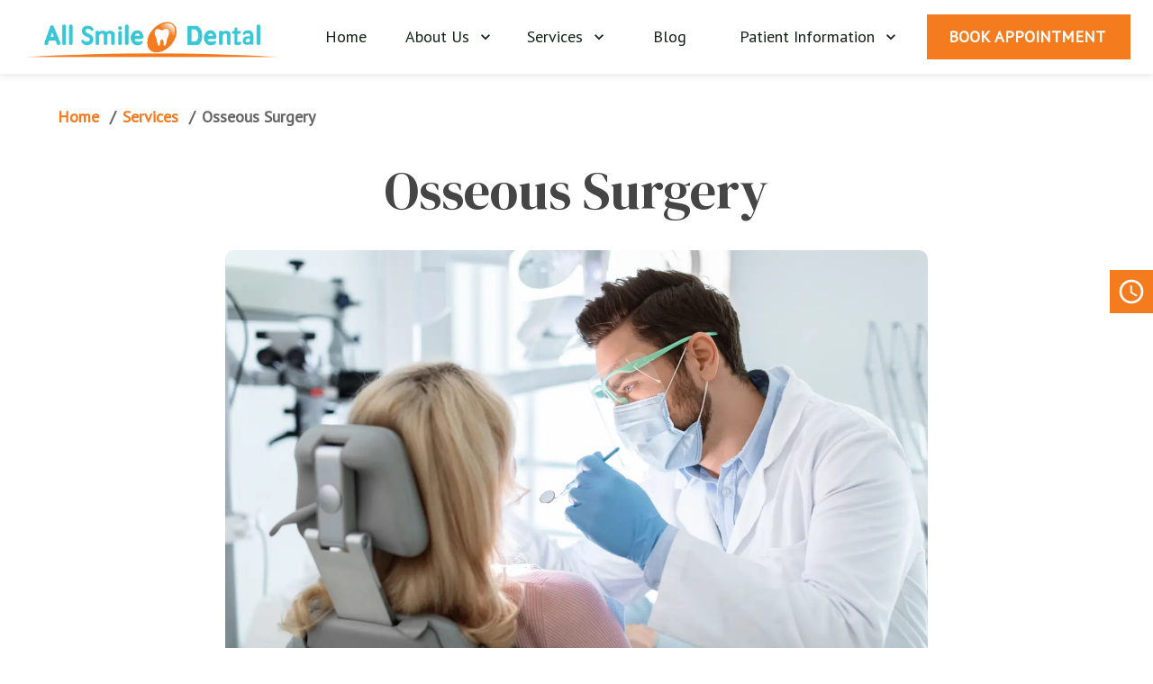

--- FILE ---
content_type: text/html; charset=utf-8
request_url: https://www.allsmiledentals.com/service/osseous-surgery
body_size: 19661
content:
<!DOCTYPE html><html lang="en"><head><meta charSet="utf-8"/><meta name="viewport" content="width=device-width"/><link rel="icon" type="image/x-icon" href="https://d3t5ai5vcxyqte.cloudfront.net/media/mnnjtokmpmxvcgilpedme.svg?updated_at=2023-11-02T08:40:26.844Z"/><meta name="next-head-count" content="3"/><link rel="preconnect" href="https://fonts.googleapis.com"/><link rel="preconnect" href="https://fonts.gstatic.com"/><link rel="stylesheet" data-href="https://fonts.googleapis.com/css2?family=Lexend:wght@300&amp;family=Lexend:wght@500&amp;family=Lora:wght@500&amp;family=Lora:wght@600&amp;family=Lora:wght@700&amp;display=swap"/><link rel="stylesheet" data-href="https://fonts.googleapis.com/css2?family=Martel&amp;family=Inter&amp;display=swap"/><link rel="stylesheet" data-href="https://fonts.googleapis.com/css2?family=Poppins:wght@400&amp;family=Poppins:wght@600&amp;family=Poppins:wght@700&amp;display=swap"/><link rel="preconnect" href="https://fonts.gstatic.com" crossorigin /><link rel="preload" href="/_next/static/css/aa5a326c3ec47cbb.css" as="style"/><link rel="stylesheet" href="/_next/static/css/aa5a326c3ec47cbb.css" data-n-g=""/><noscript data-n-css=""></noscript><script defer="" nomodule="" src="/_next/static/chunks/polyfills-c67a75d1b6f99dc8.js"></script><script src="/_next/static/chunks/webpack-81460797c0950b25.js" defer=""></script><script src="/_next/static/chunks/framework-bfe780ae9803884b.js" defer=""></script><script src="/_next/static/chunks/main-4620d457e443502f.js" defer=""></script><script src="/_next/static/chunks/pages/_app-30e893aa52474a5b.js" defer=""></script><script src="/_next/static/chunks/3432-5d6e157a0b27dcec.js" defer=""></script><script src="/_next/static/chunks/5453-c6ed079fa5c110a8.js" defer=""></script><script src="/_next/static/chunks/5830-65915ad32f33cebc.js" defer=""></script><script src="/_next/static/chunks/457-1b3cb8b7001ddac3.js" defer=""></script><script src="/_next/static/chunks/9960-1ee20b764686b6c5.js" defer=""></script><script src="/_next/static/chunks/pages/%5Bhost%5D/%5B...path%5D-e6b04aa6cc673714.js" defer=""></script><script src="/_next/static/OFgFlsvOrkbOtg9dMtOju/_buildManifest.js" defer=""></script><script src="/_next/static/OFgFlsvOrkbOtg9dMtOju/_ssgManifest.js" defer=""></script><style data-href="https://fonts.googleapis.com/css2?family=Inter:wght@400;600;700;800&display=swap">@font-face{font-family:'Inter';font-style:normal;font-weight:400;font-display:swap;src:url(https://fonts.gstatic.com/s/inter/v18/UcCO3FwrK3iLTeHuS_nVMrMxCp50SjIw2boKoduKmMEVuLyfMZs.woff) format('woff')}@font-face{font-family:'Inter';font-style:normal;font-weight:600;font-display:swap;src:url(https://fonts.gstatic.com/s/inter/v18/UcCO3FwrK3iLTeHuS_nVMrMxCp50SjIw2boKoduKmMEVuGKYMZs.woff) format('woff')}@font-face{font-family:'Inter';font-style:normal;font-weight:700;font-display:swap;src:url(https://fonts.gstatic.com/s/inter/v18/UcCO3FwrK3iLTeHuS_nVMrMxCp50SjIw2boKoduKmMEVuFuYMZs.woff) format('woff')}@font-face{font-family:'Inter';font-style:normal;font-weight:800;font-display:swap;src:url(https://fonts.gstatic.com/s/inter/v18/UcCO3FwrK3iLTeHuS_nVMrMxCp50SjIw2boKoduKmMEVuDyYMZs.woff) format('woff')}@font-face{font-family:'Inter';font-style:normal;font-weight:400;font-display:swap;src:url(https://fonts.gstatic.com/s/inter/v18/UcC73FwrK3iLTeHuS_nVMrMxCp50SjIa2JL7W0Q5n-wU.woff2) format('woff2');unicode-range:U+0460-052F,U+1C80-1C8A,U+20B4,U+2DE0-2DFF,U+A640-A69F,U+FE2E-FE2F}@font-face{font-family:'Inter';font-style:normal;font-weight:400;font-display:swap;src:url(https://fonts.gstatic.com/s/inter/v18/UcC73FwrK3iLTeHuS_nVMrMxCp50SjIa0ZL7W0Q5n-wU.woff2) format('woff2');unicode-range:U+0301,U+0400-045F,U+0490-0491,U+04B0-04B1,U+2116}@font-face{font-family:'Inter';font-style:normal;font-weight:400;font-display:swap;src:url(https://fonts.gstatic.com/s/inter/v18/UcC73FwrK3iLTeHuS_nVMrMxCp50SjIa2ZL7W0Q5n-wU.woff2) format('woff2');unicode-range:U+1F00-1FFF}@font-face{font-family:'Inter';font-style:normal;font-weight:400;font-display:swap;src:url(https://fonts.gstatic.com/s/inter/v18/UcC73FwrK3iLTeHuS_nVMrMxCp50SjIa1pL7W0Q5n-wU.woff2) format('woff2');unicode-range:U+0370-0377,U+037A-037F,U+0384-038A,U+038C,U+038E-03A1,U+03A3-03FF}@font-face{font-family:'Inter';font-style:normal;font-weight:400;font-display:swap;src:url(https://fonts.gstatic.com/s/inter/v18/UcC73FwrK3iLTeHuS_nVMrMxCp50SjIa2pL7W0Q5n-wU.woff2) format('woff2');unicode-range:U+0102-0103,U+0110-0111,U+0128-0129,U+0168-0169,U+01A0-01A1,U+01AF-01B0,U+0300-0301,U+0303-0304,U+0308-0309,U+0323,U+0329,U+1EA0-1EF9,U+20AB}@font-face{font-family:'Inter';font-style:normal;font-weight:400;font-display:swap;src:url(https://fonts.gstatic.com/s/inter/v18/UcC73FwrK3iLTeHuS_nVMrMxCp50SjIa25L7W0Q5n-wU.woff2) format('woff2');unicode-range:U+0100-02BA,U+02BD-02C5,U+02C7-02CC,U+02CE-02D7,U+02DD-02FF,U+0304,U+0308,U+0329,U+1D00-1DBF,U+1E00-1E9F,U+1EF2-1EFF,U+2020,U+20A0-20AB,U+20AD-20C0,U+2113,U+2C60-2C7F,U+A720-A7FF}@font-face{font-family:'Inter';font-style:normal;font-weight:400;font-display:swap;src:url(https://fonts.gstatic.com/s/inter/v18/UcC73FwrK3iLTeHuS_nVMrMxCp50SjIa1ZL7W0Q5nw.woff2) format('woff2');unicode-range:U+0000-00FF,U+0131,U+0152-0153,U+02BB-02BC,U+02C6,U+02DA,U+02DC,U+0304,U+0308,U+0329,U+2000-206F,U+20AC,U+2122,U+2191,U+2193,U+2212,U+2215,U+FEFF,U+FFFD}@font-face{font-family:'Inter';font-style:normal;font-weight:600;font-display:swap;src:url(https://fonts.gstatic.com/s/inter/v18/UcC73FwrK3iLTeHuS_nVMrMxCp50SjIa2JL7W0Q5n-wU.woff2) format('woff2');unicode-range:U+0460-052F,U+1C80-1C8A,U+20B4,U+2DE0-2DFF,U+A640-A69F,U+FE2E-FE2F}@font-face{font-family:'Inter';font-style:normal;font-weight:600;font-display:swap;src:url(https://fonts.gstatic.com/s/inter/v18/UcC73FwrK3iLTeHuS_nVMrMxCp50SjIa0ZL7W0Q5n-wU.woff2) format('woff2');unicode-range:U+0301,U+0400-045F,U+0490-0491,U+04B0-04B1,U+2116}@font-face{font-family:'Inter';font-style:normal;font-weight:600;font-display:swap;src:url(https://fonts.gstatic.com/s/inter/v18/UcC73FwrK3iLTeHuS_nVMrMxCp50SjIa2ZL7W0Q5n-wU.woff2) format('woff2');unicode-range:U+1F00-1FFF}@font-face{font-family:'Inter';font-style:normal;font-weight:600;font-display:swap;src:url(https://fonts.gstatic.com/s/inter/v18/UcC73FwrK3iLTeHuS_nVMrMxCp50SjIa1pL7W0Q5n-wU.woff2) format('woff2');unicode-range:U+0370-0377,U+037A-037F,U+0384-038A,U+038C,U+038E-03A1,U+03A3-03FF}@font-face{font-family:'Inter';font-style:normal;font-weight:600;font-display:swap;src:url(https://fonts.gstatic.com/s/inter/v18/UcC73FwrK3iLTeHuS_nVMrMxCp50SjIa2pL7W0Q5n-wU.woff2) format('woff2');unicode-range:U+0102-0103,U+0110-0111,U+0128-0129,U+0168-0169,U+01A0-01A1,U+01AF-01B0,U+0300-0301,U+0303-0304,U+0308-0309,U+0323,U+0329,U+1EA0-1EF9,U+20AB}@font-face{font-family:'Inter';font-style:normal;font-weight:600;font-display:swap;src:url(https://fonts.gstatic.com/s/inter/v18/UcC73FwrK3iLTeHuS_nVMrMxCp50SjIa25L7W0Q5n-wU.woff2) format('woff2');unicode-range:U+0100-02BA,U+02BD-02C5,U+02C7-02CC,U+02CE-02D7,U+02DD-02FF,U+0304,U+0308,U+0329,U+1D00-1DBF,U+1E00-1E9F,U+1EF2-1EFF,U+2020,U+20A0-20AB,U+20AD-20C0,U+2113,U+2C60-2C7F,U+A720-A7FF}@font-face{font-family:'Inter';font-style:normal;font-weight:600;font-display:swap;src:url(https://fonts.gstatic.com/s/inter/v18/UcC73FwrK3iLTeHuS_nVMrMxCp50SjIa1ZL7W0Q5nw.woff2) format('woff2');unicode-range:U+0000-00FF,U+0131,U+0152-0153,U+02BB-02BC,U+02C6,U+02DA,U+02DC,U+0304,U+0308,U+0329,U+2000-206F,U+20AC,U+2122,U+2191,U+2193,U+2212,U+2215,U+FEFF,U+FFFD}@font-face{font-family:'Inter';font-style:normal;font-weight:700;font-display:swap;src:url(https://fonts.gstatic.com/s/inter/v18/UcC73FwrK3iLTeHuS_nVMrMxCp50SjIa2JL7W0Q5n-wU.woff2) format('woff2');unicode-range:U+0460-052F,U+1C80-1C8A,U+20B4,U+2DE0-2DFF,U+A640-A69F,U+FE2E-FE2F}@font-face{font-family:'Inter';font-style:normal;font-weight:700;font-display:swap;src:url(https://fonts.gstatic.com/s/inter/v18/UcC73FwrK3iLTeHuS_nVMrMxCp50SjIa0ZL7W0Q5n-wU.woff2) format('woff2');unicode-range:U+0301,U+0400-045F,U+0490-0491,U+04B0-04B1,U+2116}@font-face{font-family:'Inter';font-style:normal;font-weight:700;font-display:swap;src:url(https://fonts.gstatic.com/s/inter/v18/UcC73FwrK3iLTeHuS_nVMrMxCp50SjIa2ZL7W0Q5n-wU.woff2) format('woff2');unicode-range:U+1F00-1FFF}@font-face{font-family:'Inter';font-style:normal;font-weight:700;font-display:swap;src:url(https://fonts.gstatic.com/s/inter/v18/UcC73FwrK3iLTeHuS_nVMrMxCp50SjIa1pL7W0Q5n-wU.woff2) format('woff2');unicode-range:U+0370-0377,U+037A-037F,U+0384-038A,U+038C,U+038E-03A1,U+03A3-03FF}@font-face{font-family:'Inter';font-style:normal;font-weight:700;font-display:swap;src:url(https://fonts.gstatic.com/s/inter/v18/UcC73FwrK3iLTeHuS_nVMrMxCp50SjIa2pL7W0Q5n-wU.woff2) format('woff2');unicode-range:U+0102-0103,U+0110-0111,U+0128-0129,U+0168-0169,U+01A0-01A1,U+01AF-01B0,U+0300-0301,U+0303-0304,U+0308-0309,U+0323,U+0329,U+1EA0-1EF9,U+20AB}@font-face{font-family:'Inter';font-style:normal;font-weight:700;font-display:swap;src:url(https://fonts.gstatic.com/s/inter/v18/UcC73FwrK3iLTeHuS_nVMrMxCp50SjIa25L7W0Q5n-wU.woff2) format('woff2');unicode-range:U+0100-02BA,U+02BD-02C5,U+02C7-02CC,U+02CE-02D7,U+02DD-02FF,U+0304,U+0308,U+0329,U+1D00-1DBF,U+1E00-1E9F,U+1EF2-1EFF,U+2020,U+20A0-20AB,U+20AD-20C0,U+2113,U+2C60-2C7F,U+A720-A7FF}@font-face{font-family:'Inter';font-style:normal;font-weight:700;font-display:swap;src:url(https://fonts.gstatic.com/s/inter/v18/UcC73FwrK3iLTeHuS_nVMrMxCp50SjIa1ZL7W0Q5nw.woff2) format('woff2');unicode-range:U+0000-00FF,U+0131,U+0152-0153,U+02BB-02BC,U+02C6,U+02DA,U+02DC,U+0304,U+0308,U+0329,U+2000-206F,U+20AC,U+2122,U+2191,U+2193,U+2212,U+2215,U+FEFF,U+FFFD}@font-face{font-family:'Inter';font-style:normal;font-weight:800;font-display:swap;src:url(https://fonts.gstatic.com/s/inter/v18/UcC73FwrK3iLTeHuS_nVMrMxCp50SjIa2JL7W0Q5n-wU.woff2) format('woff2');unicode-range:U+0460-052F,U+1C80-1C8A,U+20B4,U+2DE0-2DFF,U+A640-A69F,U+FE2E-FE2F}@font-face{font-family:'Inter';font-style:normal;font-weight:800;font-display:swap;src:url(https://fonts.gstatic.com/s/inter/v18/UcC73FwrK3iLTeHuS_nVMrMxCp50SjIa0ZL7W0Q5n-wU.woff2) format('woff2');unicode-range:U+0301,U+0400-045F,U+0490-0491,U+04B0-04B1,U+2116}@font-face{font-family:'Inter';font-style:normal;font-weight:800;font-display:swap;src:url(https://fonts.gstatic.com/s/inter/v18/UcC73FwrK3iLTeHuS_nVMrMxCp50SjIa2ZL7W0Q5n-wU.woff2) format('woff2');unicode-range:U+1F00-1FFF}@font-face{font-family:'Inter';font-style:normal;font-weight:800;font-display:swap;src:url(https://fonts.gstatic.com/s/inter/v18/UcC73FwrK3iLTeHuS_nVMrMxCp50SjIa1pL7W0Q5n-wU.woff2) format('woff2');unicode-range:U+0370-0377,U+037A-037F,U+0384-038A,U+038C,U+038E-03A1,U+03A3-03FF}@font-face{font-family:'Inter';font-style:normal;font-weight:800;font-display:swap;src:url(https://fonts.gstatic.com/s/inter/v18/UcC73FwrK3iLTeHuS_nVMrMxCp50SjIa2pL7W0Q5n-wU.woff2) format('woff2');unicode-range:U+0102-0103,U+0110-0111,U+0128-0129,U+0168-0169,U+01A0-01A1,U+01AF-01B0,U+0300-0301,U+0303-0304,U+0308-0309,U+0323,U+0329,U+1EA0-1EF9,U+20AB}@font-face{font-family:'Inter';font-style:normal;font-weight:800;font-display:swap;src:url(https://fonts.gstatic.com/s/inter/v18/UcC73FwrK3iLTeHuS_nVMrMxCp50SjIa25L7W0Q5n-wU.woff2) format('woff2');unicode-range:U+0100-02BA,U+02BD-02C5,U+02C7-02CC,U+02CE-02D7,U+02DD-02FF,U+0304,U+0308,U+0329,U+1D00-1DBF,U+1E00-1E9F,U+1EF2-1EFF,U+2020,U+20A0-20AB,U+20AD-20C0,U+2113,U+2C60-2C7F,U+A720-A7FF}@font-face{font-family:'Inter';font-style:normal;font-weight:800;font-display:swap;src:url(https://fonts.gstatic.com/s/inter/v18/UcC73FwrK3iLTeHuS_nVMrMxCp50SjIa1ZL7W0Q5nw.woff2) format('woff2');unicode-range:U+0000-00FF,U+0131,U+0152-0153,U+02BB-02BC,U+02C6,U+02DA,U+02DC,U+0304,U+0308,U+0329,U+2000-206F,U+20AC,U+2122,U+2191,U+2193,U+2212,U+2215,U+FEFF,U+FFFD}</style><style data-href="https://fonts.googleapis.com/css2?family=Raleway:wght@600&display=swap">@font-face{font-family:'Raleway';font-style:normal;font-weight:600;font-display:swap;src:url(https://fonts.gstatic.com/s/raleway/v34/1Ptxg8zYS_SKggPN4iEgvnHyvveLxVsEpYCM.woff) format('woff')}@font-face{font-family:'Raleway';font-style:normal;font-weight:600;font-display:swap;src:url(https://fonts.gstatic.com/s/raleway/v34/1Ptxg8zYS_SKggPN4iEgvnHyvveLxVsEpbCFPrcVIT9d0c-dYA.woff) format('woff');unicode-range:U+0460-052F,U+1C80-1C8A,U+20B4,U+2DE0-2DFF,U+A640-A69F,U+FE2E-FE2F}@font-face{font-family:'Raleway';font-style:normal;font-weight:600;font-display:swap;src:url(https://fonts.gstatic.com/s/raleway/v34/1Ptxg8zYS_SKggPN4iEgvnHyvveLxVsEpbCMPrcVIT9d0c-dYA.woff) format('woff');unicode-range:U+0301,U+0400-045F,U+0490-0491,U+04B0-04B1,U+2116}@font-face{font-family:'Raleway';font-style:normal;font-weight:600;font-display:swap;src:url(https://fonts.gstatic.com/s/raleway/v34/1Ptxg8zYS_SKggPN4iEgvnHyvveLxVsEpbCHPrcVIT9d0c-dYA.woff) format('woff');unicode-range:U+0102-0103,U+0110-0111,U+0128-0129,U+0168-0169,U+01A0-01A1,U+01AF-01B0,U+0300-0301,U+0303-0304,U+0308-0309,U+0323,U+0329,U+1EA0-1EF9,U+20AB}@font-face{font-family:'Raleway';font-style:normal;font-weight:600;font-display:swap;src:url(https://fonts.gstatic.com/s/raleway/v34/1Ptxg8zYS_SKggPN4iEgvnHyvveLxVsEpbCGPrcVIT9d0c-dYA.woff) format('woff');unicode-range:U+0100-02BA,U+02BD-02C5,U+02C7-02CC,U+02CE-02D7,U+02DD-02FF,U+0304,U+0308,U+0329,U+1D00-1DBF,U+1E00-1E9F,U+1EF2-1EFF,U+2020,U+20A0-20AB,U+20AD-20C0,U+2113,U+2C60-2C7F,U+A720-A7FF}@font-face{font-family:'Raleway';font-style:normal;font-weight:600;font-display:swap;src:url(https://fonts.gstatic.com/s/raleway/v34/1Ptxg8zYS_SKggPN4iEgvnHyvveLxVsEpbCIPrcVIT9d0c8.woff) format('woff');unicode-range:U+0000-00FF,U+0131,U+0152-0153,U+02BB-02BC,U+02C6,U+02DA,U+02DC,U+0304,U+0308,U+0329,U+2000-206F,U+20AC,U+2122,U+2191,U+2193,U+2212,U+2215,U+FEFF,U+FFFD}</style><link rel="stylesheet" href="https://fonts.googleapis.com/css2?family=Lexend:wght@300&family=Lexend:wght@500&family=Lora:wght@500&family=Lora:wght@600&family=Lora:wght@700&display=swap"/><style data-href="https://fonts.googleapis.com/css2?family=DM+Serif+Display&family=PT+Sans&display=swap">@font-face{font-family:'DM Serif Display';font-style:normal;font-weight:400;font-display:swap;src:url(https://fonts.gstatic.com/s/dmserifdisplay/v15/-nFnOHM81r4j6k0gjAW3mujVU2B2K_Q.woff) format('woff')}@font-face{font-family:'PT Sans';font-style:normal;font-weight:400;font-display:swap;src:url(https://fonts.gstatic.com/s/ptsans/v17/jizaRExUiTo99u79P0Y.woff) format('woff')}@font-face{font-family:'DM Serif Display';font-style:normal;font-weight:400;font-display:swap;src:url(https://fonts.gstatic.com/s/dmserifdisplay/v15/-nFnOHM81r4j6k0gjAW3mujVU2B2G_5x0vrx52jJ3Q.woff2) format('woff2');unicode-range:U+0100-02BA,U+02BD-02C5,U+02C7-02CC,U+02CE-02D7,U+02DD-02FF,U+0304,U+0308,U+0329,U+1D00-1DBF,U+1E00-1E9F,U+1EF2-1EFF,U+2020,U+20A0-20AB,U+20AD-20C0,U+2113,U+2C60-2C7F,U+A720-A7FF}@font-face{font-family:'DM Serif Display';font-style:normal;font-weight:400;font-display:swap;src:url(https://fonts.gstatic.com/s/dmserifdisplay/v15/-nFnOHM81r4j6k0gjAW3mujVU2B2G_Bx0vrx52g.woff2) format('woff2');unicode-range:U+0000-00FF,U+0131,U+0152-0153,U+02BB-02BC,U+02C6,U+02DA,U+02DC,U+0304,U+0308,U+0329,U+2000-206F,U+20AC,U+2122,U+2191,U+2193,U+2212,U+2215,U+FEFF,U+FFFD}@font-face{font-family:'PT Sans';font-style:normal;font-weight:400;font-display:swap;src:url(https://fonts.gstatic.com/s/ptsans/v17/jizaRExUiTo99u79D0-ExcOPIDUg-g.woff2) format('woff2');unicode-range:U+0460-052F,U+1C80-1C8A,U+20B4,U+2DE0-2DFF,U+A640-A69F,U+FE2E-FE2F}@font-face{font-family:'PT Sans';font-style:normal;font-weight:400;font-display:swap;src:url(https://fonts.gstatic.com/s/ptsans/v17/jizaRExUiTo99u79D0aExcOPIDUg-g.woff2) format('woff2');unicode-range:U+0301,U+0400-045F,U+0490-0491,U+04B0-04B1,U+2116}@font-face{font-family:'PT Sans';font-style:normal;font-weight:400;font-display:swap;src:url(https://fonts.gstatic.com/s/ptsans/v17/jizaRExUiTo99u79D0yExcOPIDUg-g.woff2) format('woff2');unicode-range:U+0100-02BA,U+02BD-02C5,U+02C7-02CC,U+02CE-02D7,U+02DD-02FF,U+0304,U+0308,U+0329,U+1D00-1DBF,U+1E00-1E9F,U+1EF2-1EFF,U+2020,U+20A0-20AB,U+20AD-20C0,U+2113,U+2C60-2C7F,U+A720-A7FF}@font-face{font-family:'PT Sans';font-style:normal;font-weight:400;font-display:swap;src:url(https://fonts.gstatic.com/s/ptsans/v17/jizaRExUiTo99u79D0KExcOPIDU.woff2) format('woff2');unicode-range:U+0000-00FF,U+0131,U+0152-0153,U+02BB-02BC,U+02C6,U+02DA,U+02DC,U+0304,U+0308,U+0329,U+2000-206F,U+20AC,U+2122,U+2191,U+2193,U+2212,U+2215,U+FEFF,U+FFFD}</style><link rel="stylesheet" href="https://fonts.googleapis.com/css2?family=Martel&family=Inter&display=swap"/><style data-href="https://fonts.googleapis.com/css2?family=Poppins&display=swap">@font-face{font-family:'Poppins';font-style:normal;font-weight:400;font-display:swap;src:url(https://fonts.gstatic.com/s/poppins/v21/pxiEyp8kv8JHgFVrFJM.woff) format('woff')}@font-face{font-family:'Poppins';font-style:normal;font-weight:400;font-display:swap;src:url(https://fonts.gstatic.com/s/poppins/v21/pxiEyp8kv8JHgFVrJJnecnFHGPezSQ.woff2) format('woff2');unicode-range:U+0100-02BA,U+02BD-02C5,U+02C7-02CC,U+02CE-02D7,U+02DD-02FF,U+0304,U+0308,U+0329,U+1D00-1DBF,U+1E00-1E9F,U+1EF2-1EFF,U+2020,U+20A0-20AB,U+20AD-20C0,U+2113,U+2C60-2C7F,U+A720-A7FF}@font-face{font-family:'Poppins';font-style:normal;font-weight:400;font-display:swap;src:url(https://fonts.gstatic.com/s/poppins/v21/pxiEyp8kv8JHgFVrJJfecnFHGPc.woff2) format('woff2');unicode-range:U+0000-00FF,U+0131,U+0152-0153,U+02BB-02BC,U+02C6,U+02DA,U+02DC,U+0304,U+0308,U+0329,U+2000-206F,U+20AC,U+2122,U+2191,U+2193,U+2212,U+2215,U+FEFF,U+FFFD}</style><link rel="stylesheet" href="https://fonts.googleapis.com/css2?family=Poppins:wght@400&family=Poppins:wght@600&family=Poppins:wght@700&display=swap"/></head><body><link rel="preload" as="image" href="https://d3t5ai5vcxyqte.cloudfront.net/media/jqkmilxl.webp?updated_at=2023-04-20T12:21:57.031Z"/><div id="__next"><style>#userwayAccessibilityIcon {
          bottom: 80px !important;
          top: auto;
          left: 10px !important
        }

        @media screen and (max-width : 500px) {
          #userwayAccessibilityIcon {
            bottom: 80px !important;
            top: auto;
            left: 10px !important
          }
        }
        </style><style>#kleer-dentist-widget{
          bottom:150px !important;
          top:auto;
          left:10px !important
        }</style><style>.cky-btn-revisit-wrapper {
            left: 10px !important;
          }</style></div><script id="__NEXT_DATA__" type="application/json">{"props":{"pageProps":{"layoutData":{"theme":{},"order":[{"position":0,"key":"Head","name":"@remedoclinitech/staging.atoms.head-component.head"},{"position":0,"key":"SidePopperDenticare","name":"@remedoclinitech/staging.molecules.popper.side-popper-denticare"},{"position":0,"key":"HeaderZenvity","name":"@remedoclinitech/staging.molecules.nav.header-zenvity"},{"position":0,"key":"BreadcrumbZenvity","name":"@remedoclinitech/staging.moluecules.breadcrumbs.breadcrumbs-zenvity"},{"position":0,"key":"BlogDetailsZenvity","name":"@remedoclinitech/staging.sections.blog-details.blog-details-zenvity"},{"position":0,"key":"LocationSectionAllsmile","name":"@remedoclinitech/staging.sections.location-section.location-section-allsmile"},{"position":0,"key":"SignupPrecious","name":"@remedoclinitech/staging.sections.sign-up.signup-precious"},{"position":0,"key":"FooterTropea","name":"@remedoclinitech/staging.sections.footer.footer-tropea"}],"page":{"component":{"id":"70a4a828-f9a0-4458-a7d3-7a464b40edb5","orgId":"e38eb210-74c8-450d-a56a-d0329daeefb9","component":"@remedoclinitech/staging.pages.home.home-southshore","version":"0.1","variant":"Basic"},"data":{"type":"normal","category":"dynamic","p":{},"cMap":{"@remedoclinitech/staging.moluecules.breadcrumbs.breadcrumbs-zenvity":[{"component":{"id":"2bbb96a7-db5c-45a6-9b8f-575da00ec63a","orgId":"e38eb210-74c8-450d-a56a-d0329daeefb9","component":"@remedoclinitech/staging.moluecules.breadcrumbs.breadcrumbs-zenvity","version":"0.0.46","variant":"Basic","updatedAt":"2023-05-19T12:25:34.763Z","sortOrder":null},"data":{"p":{"styles":{"mt":{"xs":"90px","md":"90px"},"ml":"5%","mr":"5%"}},"cMap":{"@remedoclinitech/staging.atoms.buttons.button":[{"component":{"id":"4ea30b95-4dbf-4e21-ac17-d8c8b8126819","orgId":"e38eb210-74c8-450d-a56a-d0329daeefb9","component":"@remedoclinitech/staging.atoms.buttons.button","version":"0.1","variant":"Basic","updatedAt":"2023-07-20T13:54:16.000Z","sortOrder":null},"data":{"p":{"styles":{"color":"palette.primary.main","padding":"6px 0px","justifyContent":"right","minWidth":"unset",":hover":{"color":"palette.secondary.main","background":"transparent"}},"buttonText":"Home"},"actionInfo":[{"component":{"component":"@remedoclinitech/staging.atoms.action","version":"0.1","variant":"Basic"},"on":"click","type":"navigate","navigationData":{"url":"#home","window":"same"}}],"type":"normal","category":"static","fieldName":"breadcrumb-zenvity.button.first"}},{"component":{"id":"0a2fa9ac-c0bd-4ee1-ad8a-32b8ea4f5afa","orgId":"e38eb210-74c8-450d-a56a-d0329daeefb9","component":"@remedoclinitech/staging.atoms.buttons.button","version":"0.1","variant":"Basic","updatedAt":"2023-07-20T13:54:16.000Z","sortOrder":null},"data":{"p":{"styles":{"color":"palette.primary.main","padding":"6px 0px","justifyContent":"right","minWidth":"unset",":hover":{"color":"palette.secondary.main","background":"transparent"}},"buttonText":"Services"},"actionInfo":[{"component":{"component":"@remedoclinitech/staging.atoms.action","version":"0.1","variant":"Basic"},"on":"click","type":"navigate","navigationData":{"url":"services","window":"same"}}],"type":"normal","category":"static","fieldName":"breadcrumb-zenvity.button.second"}}],"@remedoclinitech/staging.atoms.text-component.text":[{"component":{"id":"57b6dcd5-2cc8-4096-9201-c19b62d228bb","orgId":"e38eb210-74c8-450d-a56a-d0329daeefb9","component":"@remedoclinitech/staging.atoms.text-component.text","version":"0.1","variant":"Basic","updatedAt":"2023-07-20T13:54:17.000Z","sortOrder":null},"data":{"p":{"text":"Osseous Surgery","state":"Normal","variant":"body1","color":"palette.grey.800"},"type":"normal","category":"dynamic","fieldName":"breadcrumb-zenvity.text.active"}}]},"type":"normal","category":"dynamic","fieldName":"breadcrumb-zenvity"}}],"@remedoclinitech/staging.sections.blog-details.blog-details-zenvity":[{"component":{"id":"f0c508e1-a0e5-44d8-b746-f109f498e6c6","orgId":"e38eb210-74c8-450d-a56a-d0329daeefb9","component":"@remedoclinitech/staging.sections.blog-details.blog-details-zenvity","version":"0.0.43","variant":"Basic","updatedAt":"2023-05-19T12:25:34.814Z","sortOrder":null},"data":{"p":{"styles":{"#iframe-box":{"height":{"xs":"178px","md":"437px"}},"minHeight":"400px","mb":{"xs":"100px","sm":"200px"}},"embedUrl":{"url":"","style":{}}},"cMap":{"@remedoclinitech/staging.sections.blog-details-page.blog-details-page-precious":[{"component":{"id":"c121a17f-637a-4156-9513-7cbb79ee929e","orgId":"e38eb210-74c8-450d-a56a-d0329daeefb9","component":"@remedoclinitech/staging.sections.blog-details-page.blog-details-page-precious","version":"0.1","variant":"Basic","updatedAt":"2023-05-19T12:25:34.771Z","sortOrder":null},"data":{"p":{"src":"https://d3t5ai5vcxyqte.cloudfront.net/media/tszzyioq.webp?updated_at=2023-10-16T07:00:23.101Z","state":"Normal","alt":"Sunflower","style":{"borderRadius":"10px"}},"type":"normal","category":"dynamic","fieldName":"blog-details.image"}}],"@remedoclinitech/staging.atoms.text-component.text":[{"component":{"id":"65ecd8ca-d6b5-4ea6-a305-d7845d5133b3","orgId":"e38eb210-74c8-450d-a56a-d0329daeefb9","component":"@remedoclinitech/staging.atoms.text-component.text","version":"0.1","variant":"Basic","updatedAt":"2023-05-19T12:25:34.777Z","sortOrder":null},"data":{"p":{"text":"Osseous Surgery","state":"Normal","variant":"h1","className":"small","fontWeight":"500","color":"#454545","style":{}},"type":"normal","category":"dynamic","fieldName":"blog-details-heading"}},{"component":{"id":"a3edcef4-5bd2-4a3b-8c3a-30b0fac18bb6","orgId":"e38eb210-74c8-450d-a56a-d0329daeefb9","component":"@remedoclinitech/staging.atoms.text-component.text","version":"0.1","variant":"Basic","updatedAt":"2023-05-19T12:25:34.792Z","sortOrder":null},"data":{"p":{"text":"\u003cp\u003eSometimes, the effects of periodontal disease create permanent changes in the tooth and gum structure that will cause issues in the future. Enlarged gum pockets between the tooth and the gum line are common after having advanced gum disease. Sometimes, these gaps are cosmetic in nature and affect the appearance of the gums. More commonly, the gaps put the teeth at future risk for tooth and gum disease, as they are just one more place where plaque and bacteria can collect. Pocket reduction surgery is designed to thwart the aftereffects of periodontal disease and restore your mouth to a healthy state.\u003c/p\u003e\u003cp\u003eIn addition to the clinical aspects, the aftermath of periodontal disease can also impact a person's overall well-being. Chronic gum issues often lead to discomfort and difficulty chewing and can even affect speech. Beyond the physical aspects, the emotional toll of changes in appearance due to enlarged gum pockets can impact an individual's self-esteem and confidence. Periodontal surgery, like pocket reduction, not only addresses the immediate oral health concerns but also contributes to enhancing the overall quality of life. By restoring a healthier oral environment, individuals may experience improved comfort, better functionality, and a renewed sense of confidence in their smile.\u003c/p\u003e\u003cp\u003eThe goal of periodontal surgery is to gain access to the tooth root and to clean the damaged areas. Once the dentist can visually see the damage, it can be removed completely. Removing the plaque and decayed gum tissue leaves a pocket between the gum and the tooth. Sometimes, the gum returns to its original position, but still, the pocket is present. The pocket requires more frequent cleanings as the patient is unable to get to the pockets with regular brushing and flossing. Once the swelling from the periodontal treatment has subsided, the dentist may need to suture the gum to where the bone has resorbed. The goal is to create a space large enough so it can be reached through daily oral hygiene but small enough that it is not a breeding ground for plaque and bacteria.\u003c/p\u003e\u003cp\u003eExperience the best dental care at All Smile Dental\u003cstrong\u003e,\u003c/strong\u003e which has convenient locations in Turlock and Modesto, CA.\u003c/p\u003e\u003cp\u003e\u003cu\u003e\u003cem\u003e\u003cstrong\u003eDentist in Turlock, CA, located at 1647 Countryside Dr, Turlock, CA, 95380; Call - (209) 668-3736.\u003c/strong\u003e\u003c/em\u003e\u003c/u\u003e\u003c/p\u003e\u003cp\u003e\u003cu\u003e\u003cem\u003e\u003cstrong\u003eDentist in Modesto, CA, located at 1100 Carver Rd. #5, Modesto, CA, 95350; Call - (209) 409-8839.\u003c/strong\u003e\u003c/em\u003e\u003c/u\u003e\u003c/p\u003e","state":"Normal","variant":"body1","color":"grey.700","className":"light","html":true,"style":{"whiteSpace":"normal","\u0026 .MuiTypography-body1 \u003e h1":{"lineHeight":"150% !important"}}},"type":"normal","category":"dynamic","fieldName":"blog-details-description"}},{"component":{"id":"af528ece-a7b4-441f-ba28-47dc0eba252d","orgId":"e38eb210-74c8-450d-a56a-d0329daeefb9","component":"@remedoclinitech/staging.atoms.text-component.text","version":"0.1","variant":"Basic","updatedAt":"2023-05-19T12:25:34.799Z","sortOrder":null},"data":{"p":{"text":"","state":"Normal","variant":"h5","fontFamily":"Lora, sans-serif","fontSize":"36px","lineHeight":"40px","fontWeight":"500","style":{}},"type":"normal","category":"dynamic","fieldName":"blog-details-heading1"}}],"@remedoclinitech/staging.atoms.image-component.image":[{"component":{"id":"33721154-b73c-4b3e-8159-bd7e4114138f","orgId":"e38eb210-74c8-450d-a56a-d0329daeefb9","component":"@remedoclinitech/staging.atoms.image-component.image","version":"0.1","variant":"Basic","updatedAt":"2023-05-19T12:25:34.809Z","sortOrder":null},"data":{"p":{"src":"https://d3t5ai5vcxyqte.cloudfront.net/media/tszzyioq.webp?updated_at=2023-10-16T07:00:23.101Z","state":"Normal","alt":"Sunflower","style":{"borderRadius":"10px"}},"type":"normal","category":"dynamic","fieldName":"blog-details.image"}}]},"type":"normal","category":"dynamic","fieldName":"home.footer-section.zenvity"}}],"@remedoclinitech/staging.atoms.head-component.head":[{"component":{"id":"6a2e5579-0821-426b-9258-6c435ca69737","orgId":"e38eb210-74c8-450d-a56a-d0329daeefb9","component":"@remedoclinitech/staging.atoms.head-component.head","version":"0.0.10","variant":"Basic","updatedAt":"2023-05-24T05:12:05.591Z","sortOrder":null},"data":{"p":{"seo":{"defaultTitle":"Osseous Surgery | All Smile Dental | Dental Office Turlock","title":"Osseous Surgery | All Smile Dental | Dental Office Turlock","canonical":"{{HOST}}/service/osseous-surgery","description":"Restore oral health with pocket reduction surgery and enhance the appearance of your gums at our California dental practice, All Smile Dental.","openGraph":{"title":"Osseous Surgery | All Smile Dental | Dental Office Turlock","description":"Restore oral health with pocket reduction surgery and enhance the appearance of your gums at our California dental practice, All Smile Dental.","images":[{"width":400,"height":400,"url":"https://d3t5ai5vcxyqte.cloudfront.net/media/chztqth.webp?updated_at=2023-07-13T06:57:23.154Z"}]}},"schema":{"article":{"url":"","title":"Osseous Surgery","images":["https://d3t5ai5vcxyqte.cloudfront.net/media/tszzyioq.webp?updated_at=2023-10-16T07:00:23.101Z"],"datePublished":"2023-11-04T08:39:56.557Z","description":"Osseous Surgery","articleBody":"\u003cp\u003eSometimes, the effects of periodontal disease create permanent changes in the tooth and gum structure that will cause issues in the future. Enlarged gum pockets between the tooth and the gum line are common after having advanced gum disease. Sometimes, these gaps are cosmetic in nature and affect the appearance of the gums. More commonly, the gaps put the teeth at future risk for tooth and gum disease, as they are just one more place where plaque and bacteria can collect. Pocket reduction surgery is designed to thwart the aftereffects of periodontal disease and restore your mouth to a healthy state.\u003c/p\u003e\u003cp\u003eIn addition to the clinical aspects, the aftermath of periodontal disease can also impact a person's overall well-being. Chronic gum issues often lead to discomfort and difficulty chewing and can even affect speech. Beyond the physical aspects, the emotional toll of changes in appearance due to enlarged gum pockets can impact an individual's self-esteem and confidence. Periodontal surgery, like pocket reduction, not only addresses the immediate oral health concerns but also contributes to enhancing the overall quality of life. By restoring a healthier oral environment, individuals may experience improved comfort, better functionality, and a renewed sense of confidence in their smile.\u003c/p\u003e\u003cp\u003eThe goal of periodontal surgery is to gain access to the tooth root and to clean the damaged areas. Once the dentist can visually see the damage, it can be removed completely. Removing the plaque and decayed gum tissue leaves a pocket between the gum and the tooth. Sometimes, the gum returns to its original position, but still, the pocket is present. The pocket requires more frequent cleanings as the patient is unable to get to the pockets with regular brushing and flossing. Once the swelling from the periodontal treatment has subsided, the dentist may need to suture the gum to where the bone has resorbed. The goal is to create a space large enough so it can be reached through daily oral hygiene but small enough that it is not a breeding ground for plaque and bacteria.\u003c/p\u003e\u003cp\u003eExperience the best dental care at All Smile Dental\u003cstrong\u003e,\u003c/strong\u003e which has convenient locations in Turlock and Modesto, CA.\u003c/p\u003e\u003cp\u003e\u003cu\u003e\u003cem\u003e\u003cstrong\u003eDentist in Turlock, CA, located at 1647 Countryside Dr, Turlock, CA, 95380; Call - (209) 668-3736.\u003c/strong\u003e\u003c/em\u003e\u003c/u\u003e\u003c/p\u003e\u003cp\u003e\u003cu\u003e\u003cem\u003e\u003cstrong\u003eDentist in Modesto, CA, located at 1100 Carver Rd. #5, Modesto, CA, 95350; Call - (209) 409-8839.\u003c/strong\u003e\u003c/em\u003e\u003c/u\u003e\u003c/p\u003e","type":"BlogPosting","authorName":["Allsmile DentalsHeightsFamilyDental"],"isAccessibleForFree":true,"useAppDir":false},"business":{"@context":"http://schema.org/","@type":"Dentist","name":"All Smile Dental","url":"{{HOST}}","telephone":["2096683736","2094098839"],"review":{"@type":"Review","author":{"@type":"Person","name":"Gary Hansen"},"reviewRating":{"@type":"Rating","ratingValue":5,"bestRating":5}},"address":[{"@type":"PostalAddress","streetAddress":"1647 Countryside Dr, Turlock, CA 95380, United States","addressLocality":"Countryside Plaza","addressRegion":"CA","postalCode":"95380","addressCountry":"United States"},{"@type":"PostalAddress","streetAddress":"1100 Carver Rd #5, Modesto, CA 95350, United States","addressLocality":"Carver Rd","addressRegion":"CA","postalCode":"95350","addressCountry":"United States"}],"areaServed":[{"@type":"GeoCircle","name":"Service Area","geoMidpoint":{"@type":"GeoCoordinates","latitude":"37.50850580695479","longitude":"-120.87625410481688"}},{"@type":"GeoCircle","name":"Service Area","geoMidpoint":{"@type":"GeoCoordinates","latitude":"37.660360102748605","longitude":"-121.02132427116433"}}],"priceRange":"$$","image":"https://d3t5ai5vcxyqte.cloudfront.net/media/qgnlguqavc.webp?updated_at=2023-10-17T07:45:34.033Z","openingHoursSpecification":[{"@type":"OpeningHoursSpecification","dayOfWeek":["Monday","Tuesday","Wednesday","Thursday","Friday"],"opens":"09:00","closes":"18:00"},{"@type":"OpeningHoursSpecification","dayOfWeek":["Saturday"],"opens":"09:00","closes":"16:00"}],"hasMap":"https://www.google.com/maps?\u0026cid=12080325557669860907"},"webPage":{"@context":"http://schema.org","@type":"WebPage","name":"All Smile Dental","isPartOf":{"@type":"Website","name":"All Smile Dental","url":"{{HOST}}"},"primaryImageOfPage":{"@type":"ImageObject","url":"https://d3t5ai5vcxyqte.cloudfront.net/media/qgnlguqavc.webp?updated_at=2023-10-17T07:45:34.033Z"},"image":{"@type":"ImageObject","url":"https://d3t5ai5vcxyqte.cloudfront.net/media/qgnlguqavc.webp?updated_at=2023-10-17T07:45:34.033Z"},"datePublished":"2023-07-24T12:00:00-07:00","dateModified":"2023-07-34T14:00:00-07:00","description":"At All Smile Dental, we create beautiful smiles with Invisalign®, Six Month Braces, Lumineers®, dental implants, and advanced laser dentistry, all while building lasting dental relationships, one smile at a time.","inLanguage":"en-US","potentialAction":[{"@type":"ReadAction","target":["{{HOST}}"]}]},"image":{"@context":"https://schema.org","@type":"ImageObject","inLanguage":"en-US","url":"https://d3t5ai5vcxyqte.cloudfront.net/media/qgnlguqavc.webp?updated_at=2023-10-17T07:45:34.033Z","contentUrl":"https://d3t5ai5vcxyqte.cloudfront.net/media/qgnlguqavc.webp?updated_at=2023-10-17T07:45:34.033Z","width":"598","height":"576"},"search":{"@context":"http://schema.org","@type":"WebSite","url":"{{HOST}}","name":"All Smile Dental","description":"At All Smile Dental, we create beautiful smiles with Invisalign®, Six Month Braces, Lumineers®, dental implants, and advanced laser dentistry, all while building lasting dental relationships, one smile at a time.","potentialActions":[{"@type":"SearchAction","target":["{{HOST}}?s"],"queryInput":"search_term_string"}]}},"alt":"Family Dentistry in Turlock and Modesto, CA - Best Family Dentist Services"},"type":"pageinfo","category":"dynamic","fieldName":"precious.head.seo"}}],"@remedoclinitech/staging.theme.theme-provider":[{"component":{"id":"7ffbb649-022b-4181-9397-a0f8d25c49dc","orgId":"e38eb210-74c8-450d-a56a-d0329daeefb9","component":"@remedoclinitech/staging.theme.theme-provider","version":"0.0.4","variant":"Basic","updatedAt":"2023-06-12T11:04:46.322Z","sortOrder":null},"data":{"p":{"theme":{"palette":{"common":{"black":"#000000","white":"#FFFFFF"},"primary":{"lighter":"#FFF2E2","light":"#FFD0AB","main":"#F57B1F","dark":"#E65D10","darker":"#973815"},"secondary":{"lighter":"#EEFCFD","light":"#C0F3FF","main":"#0096FA","dark":"#1B899F","darker":"#1C6F82"},"success":{"lighter":"#F0FDFC","light":"#CCFBF8","main":"#2DD4C9","dark":"#14C1B5","darker":"#0D948B"},"warning":{"lighter":"#FEEFD6","light":"#FBDBAD","main":"#F17F1E","dark":"#EA7410","darker":"#D76607"},"error":{"lighter":"#FFF1F4","light":"#FDA4BA","main":"#E11D4D","dark":"#DB0C3F","darker":"#BE123C"},"grey":{"500":"#FFFFFF","600":"#3C4153","700":"#112217","800":"#0D1A12","900":"#0F0F0F"}},"typography":{"fontFamily":"DM Serif Display, PT Sans","h1":{"fontFamily":"DM Serif Display","fontSize":"58px","fontWeight":400,"lineHeight":"120%","@media (max-width:900px)":{"fontSize":"58px"},"@media (max-width:600px)":{"fontSize":"52px"},"\u0026.small":{"fontSize":"58px","@media (max-width:600px)":{"fontSize":"42px"}}},"h2":{"fontFamily":"DM Serif Display","fontSize":"48px","lineHeight":"120%","fontWeight":400,"@media (max-width:900px)":{"fontSize":"48px"},"@media (max-width:600px)":{"fontSize":"48px"}},"h3":{"fontFamily":"DM Serif Display","fontSize":"38px","lineHeight":"120%","fontWeight":400,"@media (max-width:900px)":{"fontSize":"38px"},"@media (max-width:600px)":{"fontSize":"38px"}},"h4":{"fontFamily":"DM Serif Display","fontSize":"30px","lineHeight":"120%","fontWeight":400,"@media (max-width:900px)":{"fontSize":"30px"},"@media (max-width:600px)":{"fontSize":"30px"}},"h5":{"fontFamily":"DM Serif Display","fontSize":"24px","lineHeight":"120%","fontWeight":400,"\u0026.small":{"fontSize":"22px"}},"subtitle1":{"fontFamily":"PT Sans","fontWeight":700,"lineHeight":"150%","fontSize":"32px","@media (max-width:600px)":{"fontSize":"24px"}},"subtitle2":{"fontFamily":"PT Sans","fontWeight":400,"lineHeight":"150%","fontSize":"18px"},"body1":{"fontFamily":"PT Sans","fontSize":"18px","fontWeight":700,"lineHeight":"150%","\u0026.light":{"fontWeight":400}},"body2":{"fontFamily":"PT Sans","fontSize":"16px","lineHeight":"150%","fontWeight":700,"\u0026.small":{"fontSize":"12px","fontWeight":400}},"caption":{"fontFamily":"PT Sans","fontSize":"16px","fontWeight":700,"lineHeight":"100%"},"overline":{"fontFamily":"PT Sans","fontSize":"16px","fontWeight":400,"lineHeight":1},"button":{"fontFamily":"PT Sans","fontSize":"18px","fontWeight":700,"lineHeight":1,"\u0026.light":{"fontWeight":400}},"body5":{"fontFamily":"DM Serif Display","fontSize":"28px","lineHeight":"120%","fontWeight":400,"\u0026.small":{"fontSize":"22px"}},"body6":{"fontFamily":"PT Sans","fontWeight":700,"lineHeight":"150%","fontSize":"32px","@media (max-width:600px)":{"fontSize":"24px"}},"body7":{"fontFamily":"PT Sans","fontWeight":400,"lineHeight":"150%","fontSize":"18px"}},"components":{"MuiButton":{"styleOverrides":{"root":{"textTransform":"none","textDecoration":"none"},"contained":{"borderRadius":"0px","boxShadow":"none","backgroundColor":"var(--primary-main)","color":"var(--common-white)","paddingTop":"16px","paddingBottom":"16px","paddingLeft":"24px","paddingRight":"24px","\u0026:not(.Mui-disabled):hover":{"backgroundColor":"var(--primary-dark)"},"\u0026.Mui-disabled":{"backgroundColor":"var(--grey-800)","color":"var(--common-white)"}},"reverseContained":{"borderRadius":"200px","boxShadow":"none","backgroundColor":"var(--common-white)","color":"var(--primary-main)","paddingTop":"16px","paddingBottom":"16px","paddingLeft":"24px","paddingRight":"24px","\u0026:not(.Mui-disabled):hover":{"backgroundColor":"var(--primary-dark)","color":"var(--common-white)"},"\u0026.Mui-disabled":{"backgroundColor":"var(--grey-800)","color":"var(--common-white)"}},"outlined":{"borderRadius":"0px","boxShadow":"none","border":"2px solid var(--primary-main)","color":"var(--primary-main)","paddingTop":"16px","paddingBottom":"16px","paddingLeft":"24px","paddingRight":"24px","\u0026:hover":{"border":"2px solid var(--primary-dark)","color":"var(--primary-dark)"},"\u0026.hero-btn":{"backgroundColor":"var(--primary-main)","color":"rgb(255, 255, 255)","\u0026:hover":{"border":"2px solid var(--primary-dark)","backgroundColor":"var(--primary-dark)"}}},"text":{"border":"none","background":"transparent","color":"var(--primary-main)","\u0026.nav-btn":{"fontWeight":400,"color":"grey.600"},"\u0026.footer-btn":{"fontWeight":"400 !important","color":"var(--grey-500)"},"\u0026:hover":{"color":"var(--primary-main)"}},"leftArrow":{"width":"50px","height":"50px","borderRadius":"0px","backgroundColor":"var(--primary-main)","backgroundImage":"url(\"https://d3t5ai5vcxyqte.cloudfront.net/media/lsogotyqmtgcmsdb.svg?updated_at=2023-04-27T12:04:13.174Z\")","backgroundPosition":"50% 50%","backgroundSize":"auto","backgroundRepeat":"no-repeat","\u0026:hover":{"backgroundColor":"var(--primary-dark)","backgroundImage":"url(\"https://d3t5ai5vcxyqte.cloudfront.net/media/lsogotyqmtgcmsdb.svg?updated_at=2023-04-27T12:04:13.174Z\")","backgroundPosition":"50% 50%","backgroundSize":"auto"}},"rightArrow":{"width":"50px","height":"50px","borderRadius":"0px","backgroundColor":"var(--primary-main)","backgroundImage":"url(\"https://d3t5ai5vcxyqte.cloudfront.net/media/ftxphcb.svg?updated_at=2023-04-27T12:06:01.386Z\")","backgroundPosition":"50% 50%","backgroundSize":"auto","backgroundRepeat":"no-repeat","\u0026:hover":{"backgroundColor":"var(--primary-dark)","backgroundImage":"url(\"https://d3t5ai5vcxyqte.cloudfront.net/media/ftxphcb.svg?updated_at=2023-04-27T12:06:01.386Z\")","backgroundPosition":"50% 50%","backgroundSize":"auto"}}}},"MuiCssBaseline":{"styleOverrides":{"body":{"\u0026 .MuiPagination-ul":{"justifyContent":"center"},"@media(max-width: 600px)":{"#ribbon-sleeple-run-family":{"display":"none"},"#header-zenvity \u003e div":{"top":"0"}},"\u0026 .MuiMenu-paper":{"backgroundColor":"var(--common-white) !important"},"\u0026 .check-box":{"color":"var(--primary-main)","paddingLeft":"0px","paddingRight":"0px"},"\u0026 .card-tropea":{"background":"transparent"},"\u0026 .MuiAccordionSummary-contentGutters":{"margin":"0px 0px"},"\u0026 .popper-icon":{"fontSize":"48px"},"\u0026 .MuiTypography-body1 \u003e div \u003e h1":{"lineHeight":"120%"}}}}}},"fonts":["https://fonts.googleapis.com/css2?family=DM+Serif+Display\u0026family=PT+Sans\u0026display=swap","https://fonts.googleapis.com/css2?family=Lexend:wght@300\u0026family=Lexend:wght@500\u0026family=Lora:wght@500\u0026family=Lora:wght@600\u0026family=Lora:wght@700\u0026display=swap"],"scripts":[]},"type":"normal","category":"static","fieldName":"theme"}}],"@remedoclinitech/staging.sections.teams.team-section-zenvity":[{"component":{"id":"d1e6873f-66e5-4a3c-84c5-e694b21f0b7d","orgId":"e38eb210-74c8-450d-a56a-d0329daeefb9","component":"@remedoclinitech/staging.sections.teams.team-section-zenvity","version":"0.0.65","variant":"Basic","updatedAt":"2023-10-19T11:21:23.689Z","sortOrder":null},"data":{"p":{"styles":{"backgroundColor":"primary.light","\u0026.MuiBox-root .MuiPaper-root":{"backgroundColor":"primary.light","\u0026.MuiCardContent .MuiBox-root":{":hover":{"backgroundColor":"var(--primary-dark)"}}}}},"cMap":{"@remedoclinitech/staging.molecules.wrappers.team-zenvity":[{"component":{"id":"1768a047-2c20-4415-a374-5ca409242d44","orgId":"e38eb210-74c8-450d-a56a-d0329daeefb9","component":"@remedoclinitech/staging.molecules.wrappers.team-zenvity","version":"0.1","variant":"Basic","updatedAt":"2023-10-19T11:21:23.654Z","sortOrder":null},"data":{"p":{},"cArray":{"components":[{"component":{"id":"6dfefc23-ed85-4d0f-92a4-1275370b1987","orgId":"e38eb210-74c8-450d-a56a-d0329daeefb9","component":"@remedoclinitech/staging.molecules.cards.card-zenvity","version":"0.1","variant":"Basic","updatedAt":"2023-10-19T11:21:23.454Z","sortOrder":null},"data":{"p":{"cardType":"team"},"cMap":{"@remedoclinitech/staging.atoms.image-component.image":[{"component":{"id":"1e776ab8-8c51-4825-b4cd-195ef85f5fae","orgId":"e38eb210-74c8-450d-a56a-d0329daeefb9","component":"@remedoclinitech/staging.atoms.image-component.image","version":"0.1","variant":"Basic","updatedAt":"2023-10-19T11:21:23.354Z","sortOrder":null},"data":{"p":{"src":"https://d3t5ai5vcxyqte.cloudfront.net/media/rozxpng.webp?updated_at=2023-11-02T07:44:38.423Z","alt":"Sunflower","state":"Normal","style":{"maxWidth":"100%","maxHeight":"100%","width":"80%"}},"type":"normal","category":"static","fieldName":"card.service.image"}}],"@remedoclinitech/staging.atoms.text-component.text":[{"component":{"id":"b1c7601b-9813-44b9-b519-17acbc76d38d","orgId":"e38eb210-74c8-450d-a56a-d0329daeefb9","component":"@remedoclinitech/staging.atoms.text-component.text","version":"0.1","variant":"Basic","updatedAt":"2023-10-19T11:21:23.423Z","sortOrder":null},"data":{"p":{"state":"Normal","text":"Turlock, CA","color":"grey.900","variant":"h5"},"type":"normal","category":"static","fieldName":"card.text.name"}},{"component":{"id":"26d46f4e-f45a-4b29-ad7d-3975102c9959","orgId":"e38eb210-74c8-450d-a56a-d0329daeefb9","component":"@remedoclinitech/staging.atoms.text-component.text","version":"0.1","variant":"Basic","updatedAt":"2023-10-19T11:21:23.436Z","sortOrder":null},"data":{"p":{"state":"Normal","text":"1647 Countryside Dr,\n  Turlock, CA 95380","variant":"caption","color":"grey.800"},"type":"normal","category":"static","fieldName":"card.text.position"}},{"component":{"id":"8eb2861c-ad35-472d-84bd-fe958ca81dd2","orgId":"e38eb210-74c8-450d-a56a-d0329daeefb9","component":"@remedoclinitech/staging.atoms.text-component.text","version":"0.1","variant":"Basic","updatedAt":"2023-10-19T11:21:23.447Z","sortOrder":null},"data":{"p":{"text":"\u003ca href='https://maps.app.goo.gl/oCJ4LBWSXh22SdzTA' style='text-decoration:none; color:inherit' target='_blank'\u003eGet Directions\u003c/a\u003e","state":"Normal","variant":"subtitle","color":"primary.main","html":true},"type":"normal","category":"static","fieldName":"card.text.cta-text"}}]},"type":"normal","category":"static","fieldName":"card.image"}},{"component":{"id":"55b65d6d-6429-4f36-bdd9-f8db6e00ef4c","orgId":"e38eb210-74c8-450d-a56a-d0329daeefb9","component":"@remedoclinitech/staging.molecules.cards.card-zenvity","version":"0.1","variant":"Basic","updatedAt":"2023-10-19T11:21:23.649Z","sortOrder":null},"data":{"p":{"cardType":"team"},"cMap":{"@remedoclinitech/staging.atoms.text-component.text":[{"component":{"id":"c8453770-8ce2-4f58-acd9-48f845f97964","orgId":"e38eb210-74c8-450d-a56a-d0329daeefb9","component":"@remedoclinitech/staging.atoms.text-component.text","version":"0.1","variant":"Basic","updatedAt":"2023-10-19T11:21:23.522Z","sortOrder":null},"data":{"p":{"src":"https://assets.website-files.com/62c07393f970980fc4ef382f/62c1a0e7ba41c8adea09fda0_leonard.png","alt":"Sunflower","state":"Normal","style":{"maxWidth":"100%","maxHeight":"100%","width":"80%"}},"type":"normal","category":"static","fieldName":"card.service.image"}},{"component":{"id":"6b1ff606-368f-4124-9088-87d71d171ef9","orgId":"e38eb210-74c8-450d-a56a-d0329daeefb9","component":"@remedoclinitech/staging.atoms.text-component.text","version":"0.1","variant":"Basic","updatedAt":"2023-10-19T11:21:23.543Z","sortOrder":null},"data":{"p":{"state":"Normal","text":"Modesto, CA","color":"grey.900","variant":"h5"},"type":"normal","category":"static","fieldName":"card.text.name"}},{"component":{"id":"3fe51ce1-6053-40e9-b89a-a6d27244c5f3","orgId":"e38eb210-74c8-450d-a56a-d0329daeefb9","component":"@remedoclinitech/staging.atoms.text-component.text","version":"0.1","variant":"Basic","updatedAt":"2023-10-19T11:21:23.620Z","sortOrder":null},"data":{"p":{"state":"Normal","text":"1100 Carver Rd. #5,\nModesto, CA 95350","variant":"caption","color":"grey.800"},"type":"normal","category":"static","fieldName":"card.text.position"}},{"component":{"id":"251d22e0-50a0-430e-90b7-2477cd9f0af6","orgId":"e38eb210-74c8-450d-a56a-d0329daeefb9","component":"@remedoclinitech/staging.atoms.text-component.text","version":"0.1","variant":"Basic","updatedAt":"2023-10-19T11:21:23.632Z","sortOrder":null},"data":{"p":{"text":"\u003ca href='https://maps.app.goo.gl/FrT3L6fKg2Rcaisc7' target='_blank' style='text-decoration:none; color:inherit'\u003eGet Directions\u003c/a\u003e","state":"Normal","variant":"body1","color":"primary.main","html":true},"type":"normal","category":"static","fieldName":"card.text.cta-text"}}],"@remedoclinitech/staging.atoms.image-component.image":[{"component":{"id":"89d8ab7f-c098-4232-b8f6-34e7f93f198c","orgId":"e38eb210-74c8-450d-a56a-d0329daeefb9","component":"@remedoclinitech/staging.atoms.image-component.image","version":"0.1","variant":"Basic","updatedAt":"2023-10-19T11:21:23.642Z","sortOrder":null},"data":{"p":{"src":"https://d3t5ai5vcxyqte.cloudfront.net/media/ywmimrbpsynaboeomcqbmsw.webp?updated_at=2023-11-02T07:44:27.605Z","alt":"Sunflower","state":"Normal","style":{"maxWidth":"100%","maxHeight":"100%","width":"80%"}},"type":"normal","category":"static","fieldName":"card.service.image"}}]},"type":"normal","category":"static","fieldName":"card.image"}}],"paginationInfo":{"count":2,"offset":0,"limit":10,"apiDetails":{}}},"type":"list","category":"static","fieldName":"teams.team-wrapper.zenvity"}}],"@remedoclinitech/staging.atoms.text-component.text":[{"component":{"id":"4482f73d-b340-4579-b98a-564a7a5f1df8","orgId":"e38eb210-74c8-450d-a56a-d0329daeefb9","component":"@remedoclinitech/staging.atoms.text-component.text","version":"0.1","variant":"Basic","updatedAt":"2023-10-19T11:21:23.664Z","sortOrder":null},"data":{"p":{"state":"Normal","text":"Our Locations","variant":"h2","color":"grey.900"},"type":"normal","category":"static","fieldName":"service-section.text.heading"}},{"component":{"id":"e147a7cb-beb5-414a-9630-a90a9acf6a95","orgId":"e38eb210-74c8-450d-a56a-d0329daeefb9","component":"@remedoclinitech/staging.atoms.text-component.text","version":"0.1","variant":"Basic","updatedAt":"2023-10-19T11:21:23.673Z","sortOrder":null},"data":{"p":{"state":"Normal","text":"Visit Us","variant":"caption","color":"grey.800"},"type":"normal","category":"static","fieldName":"service-section.text.small-heading"}}],"@remedoclinitech/staging.atoms.buttons.button":[{"component":{"id":"93d7d091-4819-44cc-a1b3-07c9a3d22901","orgId":"e38eb210-74c8-450d-a56a-d0329daeefb9","component":"@remedoclinitech/staging.atoms.buttons.button","version":"0.1","variant":"Basic","updatedAt":"2023-10-19T11:21:23.682Z","sortOrder":null},"data":{"p":{"buttonText":"View All Experts"},"type":"normal","category":"static","fieldName":"service-section-zenvity.button.discover-more"}}]},"type":"normal","category":"static","fieldName":"home.team-section.zenvity"}}],"@remedoclinitech/staging.sections.footer.footer-tropea":[{"component":{"id":"130a2cec-d68f-418e-86f6-3d654aa6ce1d","orgId":"e38eb210-74c8-450d-a56a-d0329daeefb9","component":"@remedoclinitech/staging.sections.footer.footer-tropea","version":"0.0.72","variant":"Basic","updatedAt":"2024-01-03T08:20:02.450Z","sortOrder":null},"data":{"p":{"styles":{"backgroundColor":"secondary.main","padding":"0 5%","paddingTop":"50px","paddingBottom":{"xs":"50px","md":"20px"},"position":"relative","\u0026.MuiBox-root .MuiGrid-container .MuiGrid-item:nth-of-type(even)":{"maxWidth":{"md":"70%"}},"\u0026.MuiBox-root .MuiGrid-container .MuiGrid-item:nth-of-type(3)":{"marginLeft":{"md":"auto"}},".MuiBox-root \u003e .MuiGrid-container:first-child":{"borderBottom":"0.5px solid white"}},"socialMediaUrls":{"twitter":"https://www.facebook.com/AllSmileDental01/","google":"https://twitter.com/AllSmileDental1"},"homeUrl":"/"},"cMap":{"@remedoclinitech/staging.atoms.text-component.text":[{"component":{"id":"fb9fc97a-52df-40f7-a008-f14f3d279243","orgId":"e38eb210-74c8-450d-a56a-d0329daeefb9","component":"@remedoclinitech/staging.atoms.text-component.text","version":"0.1","variant":"Basic","updatedAt":"2023-07-07T10:26:49.000Z","sortOrder":null},"data":{"p":{"sx":{"\u0026 p":{"marginLeft":"0px"}},"styles":{"\u0026 p":{"marginLeft":"0px"}},"text":"All Smile Dental passionately delivers a diverse spectrum of dental services to patients of all age groups. Choose us as your dynamic family dentist at All Smile Dental.\u003cp style='margin-left:0px'\u003e\u003c/br\u003e\u003c/p\u003e\u003cp style='margin-left:0px'\u003e\u003cstrong\u003eOpening Hours\u003c/strong\u003e\u003c/p\u003e\u003cp style='margin-left:0px'\u003e\u003cstrong\u003eMonday to Friday:\u003c/strong\u003e 9:00 am – 6:00 pm\u003c/p\u003e\u003cp style='margin-left:0px'\u003e\u003cstrong\u003eSaturday: \u003c/strong\u003e9:00 am-4:00 pm\u003c/p\u003e\u003cp style='margin-left:0px'\u003e\u003cstrong\u003eSunday: \u003c/strong\u003eClosed\u003c/p\u003e","state":"Normal","variant":"body7","html":true,"color":"grey.500","mt":2},"type":"normal","category":"static","fieldName":"footer.text.subtext"}},{"component":{"id":"7bc523c5-fa73-4033-9900-ab348e1bf2a7","orgId":"e38eb210-74c8-450d-a56a-d0329daeefb9","component":"@remedoclinitech/staging.atoms.text-component.text","version":"0.1","variant":"Basic","updatedAt":"2023-07-07T10:26:49.000Z","sortOrder":null},"data":{"p":{"text":"Our Locations","state":"Normal","variant":"body1","padding":"0px 24px 10px 6px","color":"grey.500"},"type":"normal","category":"static","fieldName":"footer.text.col-head.third"}},{"component":{"id":"ebaa909d-c476-45e1-88e1-c8d6e0dbc54e","orgId":"e38eb210-74c8-450d-a56a-d0329daeefb9","component":"@remedoclinitech/staging.atoms.text-component.text","version":"0.1","variant":"Basic","updatedAt":"2023-07-07T10:26:49.000Z","sortOrder":null},"data":{"p":{"text":"Tropia","helperText":"Title","state":"Normal","style":{"fontWeight":"400","fontSize":"32px","color":"#112217","fontFamily":"DM Serif Display","fontStyle":"normal","padding":"0px 0px 10px 24px"}},"type":"normal","category":"static","fieldName":"footer.text.heading1"}},{"component":{"id":"ba239646-3b81-416a-bd29-b8b6cb3a4b43","orgId":"e38eb210-74c8-450d-a56a-d0329daeefb9","component":"@remedoclinitech/staging.atoms.text-component.text","version":"0.1","variant":"Basic","updatedAt":"2023-07-07T10:26:49.000Z","sortOrder":null},"data":{"p":{"text":"\u003cp\u003e© 2025 All Smiles Dental | \u003ca href=\"https://allsmiledentals.com/privacy-policy\" style='color:inherit'\u003ePrivacy Policy\u003c/a\u003e | \u003ca href=\"https://allsmiledentals.com/accessibility-statement\" style='color:inherit'\u003eAccessibility Statement\u003c/a\u003e | \u003ca href=\"https://allsmiledentals.com/terms-and-conditions\" style='color:inherit'\u003eTerms \u0026amp; Conditions\u003c/a\u003e | \u003ca href=\"https://www.remedo.io/\" style='color:inherit'\u003eDigital Marketing by Remedo\u003c/a\u003e\u003c/p\u003e","state":"Normal","html":true,"variant":"body1","className":"light","color":"grey.500"},"type":"normal","category":"static","fieldName":"footer-denticare.footer-text"}},{"component":{"id":"092ab184-78c3-4a63-896d-cdc109218176","orgId":"e38eb210-74c8-450d-a56a-d0329daeefb9","component":"@remedoclinitech/staging.atoms.text-component.text","version":"0.1","variant":"Basic","updatedAt":"2023-07-07T10:26:49.000Z","sortOrder":null},"data":{"p":{"text":"Overview","state":"Normal","variant":"body1","padding":"0px 24px 10px 6px","color":"grey.500"},"type":"normal","category":"static","fieldName":"footer.text.col-head.first"}},{"component":{"id":"4c101610-a013-4db6-80ae-176380ef5bbd","orgId":"e38eb210-74c8-450d-a56a-d0329daeefb9","component":"@remedoclinitech/staging.atoms.text-component.text","version":"0.1","variant":"Basic","updatedAt":"2023-07-07T10:26:49.000Z","sortOrder":null},"data":{"p":{"text":"Lorem Ipsum Dolor Sit Amet Consectetur.","helperText":"Subtext","state":"Normal","style":{"maxWidth":"100%","maxHeight":"100%","fontWeight":"400","fontSize":"14px","color":"#36473B","fontFamily":"PT Sans","fontStyle":"normal"}},"type":"normal","category":"static","fieldName":"footer.text.heading2"}},{"component":{"id":"3d6a1597-1eba-4d49-aa6f-dee9c38218f0","orgId":"e38eb210-74c8-450d-a56a-d0329daeefb9","component":"@remedoclinitech/staging.atoms.text-component.text","version":"0.1","variant":"Basic","updatedAt":"2023-07-07T10:26:49.000Z","sortOrder":null},"data":{"p":{"text":"Services","state":"Normal","variant":"body1","padding":"0px 24px 10px 6px","color":"grey.500"},"type":"normal","category":"static","fieldName":"footer.text.col-head.second"}},{"component":{"id":"dc890186-989a-4b4b-8b6c-b389aff31c82","orgId":"e38eb210-74c8-450d-a56a-d0329daeefb9","component":"@remedoclinitech/staging.atoms.text-component.text","version":"0.1","variant":"Basic","updatedAt":"2023-11-21T10:30:54.942Z","sortOrder":null},"data":{"p":{"text":"\u003cstrong\u003eTurlock, CA\u003c/strong\u003e\u003cp\u003e1647 Countryside Dr\u003c/p\u003e\u003cp\u003eTurlock, CA 95380\u003c/p\u003e\u003cp\u003eLocated near FoodMaxx\u003c/p\u003e\u003cdiv style='display:flex;gap:8px'\u003e\u003ca href='https://maps.app.goo.gl/oCJ4LBWSXh22SdzTA' target='_blank'\u003e\u003cimg src='https://d3t5ai5vcxyqte.cloudfront.net/media/hfypshqhuvtnmo.svg?updated_at=2023-07-18T04:40:25.511Z'\u003e\u003c/img\u003e\u003c/a\u003e\u003ca href='https://www.yelp.com/biz/all-smile-dental-turlock' target='_blank'\u003e\u003cimg src='https://d3t5ai5vcxyqte.cloudfront.net/media/evxnjrz.svg?updated_at=2023-10-05T08:13:26.878Z'\u003e\u003c/img\u003e\u003c/a\u003e\u003c/div\u003e","state":"Normal","html":true,"variant":"body1","padding":"0px 24px 10px 6px","color":"grey.500","className":"light"},"type":"normal","category":"static","fieldName":"footer.text.location1"}},{"component":{"id":"dd61c9ba-9d19-4747-bf53-db2660ba9d05","orgId":"e38eb210-74c8-450d-a56a-d0329daeefb9","component":"@remedoclinitech/staging.atoms.text-component.text","version":"0.1","variant":"Basic","updatedAt":"2023-11-21T10:30:54.966Z","sortOrder":null},"data":{"p":{"text":"\u003cstrong\u003eModesto, CA\u003c/strong\u003e\u003cp\u003e1100 Carver Rd #5\u003c/p\u003e\u003cp\u003eModesto, CA 95350\u003c/p\u003e\u003cp\u003eLocated Near Dollar General\u003c/p\u003e\u003cdiv style='display:flex;gap:8px'\u003e\u003ca href='https://maps.app.goo.gl/FrT3L6fKg2Rcaisc7' target='_blank'\u003e\u003cimg src='https://d3t5ai5vcxyqte.cloudfront.net/media/hfypshqhuvtnmo.svg?updated_at=2023-07-18T04:40:25.511Z'\u003e\u003c/img\u003e\u003c/a\u003e\u003ca href='https://www.yelp.com/biz/all-smile-dental-modesto' target='_blank'\u003e\u003cimg src='https://d3t5ai5vcxyqte.cloudfront.net/media/evxnjrz.svg?updated_at=2023-10-05T08:13:26.878Z'\u003e\u003c/img\u003e\u003c/a\u003e\u003c/div\u003e","state":"Normal","html":true,"variant":"body1","padding":"0px 24px 10px 6px","color":"grey.500","className":"light"},"type":"normal","category":"static","fieldName":"footer.text.location2"}}],"@remedoclinitech/staging.atoms.buttons.button":[{"component":{"id":"0760f7df-e31e-402b-9eef-2741c6af8f1a","orgId":"e38eb210-74c8-450d-a56a-d0329daeefb9","component":"@remedoclinitech/staging.atoms.buttons.button","version":"0.1","variant":"Basic","updatedAt":"2023-07-11T10:58:10.000Z","sortOrder":null},"data":{"p":{"styles":{},"buttonText":"About Us","className":"footer-btn","href":"/about-us/our-office"},"type":"normal","category":"static","fieldName":"footer.button.two"}},{"component":{"id":"d77c9b98-8fb3-404a-9f10-7018df21400b","orgId":"e38eb210-74c8-450d-a56a-d0329daeefb9","component":"@remedoclinitech/staging.atoms.buttons.button","version":"0.1","variant":"Basic","updatedAt":"2023-07-11T10:58:10.000Z","sortOrder":null},"data":{"p":{"styles":{},"buttonText":"Smile Gallery","className":"footer-btn","href":"/patient-information/smile-gallery"},"type":"normal","category":"static","fieldName":"footer.button.four"}},{"component":{"id":"94075247-1dd2-4a2c-8478-106d9b789efe","orgId":"e38eb210-74c8-450d-a56a-d0329daeefb9","component":"@remedoclinitech/staging.atoms.buttons.button","version":"0.1","variant":"Basic","updatedAt":"2023-07-11T10:58:11.000Z","sortOrder":null},"data":{"p":{"styles":{},"buttonText":"Our Blog","className":"footer-btn","href":"/blogs"},"type":"normal","category":"static","fieldName":"footer.button.eleven"}},{"component":{"id":"719c5423-c939-4561-8669-88cb5f5da1b3","orgId":"e38eb210-74c8-450d-a56a-d0329daeefb9","component":"@remedoclinitech/staging.atoms.buttons.button","version":"0.1","variant":"Basic","updatedAt":"2023-07-11T10:58:11.000Z","sortOrder":null},"data":{"p":{"styles":{},"buttonText":"Crowns and Bridges","className":"footer-btn","href":"/service/crowns-and-bridges"},"type":"normal","category":"static","fieldName":"footer.button.nine"}},{"component":{"id":"b01abb21-6218-470d-92e2-210fb5e233dd","orgId":"e38eb210-74c8-450d-a56a-d0329daeefb9","component":"@remedoclinitech/staging.atoms.buttons.button","version":"0.1","variant":"Basic","updatedAt":"2023-07-11T10:58:11.000Z","sortOrder":null},"data":{"p":{"buttonText":"Home","className":"footer-btn","href":"/"},"type":"normal","category":"static","fieldName":"footer.button.one"}},{"component":{"id":"3cb9bcd1-911c-4bd7-8bcb-e3b29269b012","orgId":"e38eb210-74c8-450d-a56a-d0329daeefb9","component":"@remedoclinitech/staging.atoms.buttons.button","version":"0.1","variant":"Basic","updatedAt":"2023-07-11T10:58:11.000Z","sortOrder":null},"data":{"p":{"styles":{},"buttonText":"Family Dentistry","className":"footer-btn","href":"/service/family-dentistry"},"type":"normal","category":"static","fieldName":"footer.button.seven"}},{"component":{"id":"677c658d-4fea-4372-bf49-fe1e1bf6b0bb","orgId":"e38eb210-74c8-450d-a56a-d0329daeefb9","component":"@remedoclinitech/staging.atoms.buttons.button","version":"0.1","variant":"Basic","updatedAt":"2023-07-11T10:58:11.000Z","sortOrder":null},"data":{"p":{"styles":{},"buttonText":"Emergency Dentistry","className":"footer-btn","href":"/service/emergency-dentistry"},"type":"normal","category":"static","fieldName":"footer.button.six"}},{"component":{"id":"e7e76693-745f-4274-819e-4d4ae3dbac5c","orgId":"e38eb210-74c8-450d-a56a-d0329daeefb9","component":"@remedoclinitech/staging.atoms.buttons.button","version":"0.1","variant":"Basic","updatedAt":"2023-07-11T10:58:11.000Z","sortOrder":null},"data":{"p":{"styles":{"display":"none"},"buttonText":"Payment Options","className":"footer-btn","href":"/patient-information/payment-options"},"type":"normal","category":"static","fieldName":"footer.button.fourteen"}},{"component":{"id":"b9e73f39-14fe-40d3-81cb-d21a0a3dbf4d","orgId":"e38eb210-74c8-450d-a56a-d0329daeefb9","component":"@remedoclinitech/staging.atoms.buttons.button","version":"0.1","variant":"Basic","updatedAt":"2023-07-11T10:58:11.000Z","sortOrder":null},"data":{"p":{"styles":{},"buttonText":"Meet Our Dentist","className":"footer-btn","href":"/about-us/meet-our-dentist"},"type":"normal","category":"static","fieldName":"footer.button.three"}},{"component":{"id":"4ec5787a-7c8c-45d3-836f-d02b6b9b644d","orgId":"e38eb210-74c8-450d-a56a-d0329daeefb9","component":"@remedoclinitech/staging.atoms.buttons.button","version":"0.1","variant":"Basic","updatedAt":"2023-07-11T10:58:11.000Z","sortOrder":null},"data":{"p":{"styles":{},"buttonText":"Teeth Cleaning","className":"footer-btn","href":"/service/teeth-cleaning"},"type":"normal","category":"static","fieldName":"footer.button.eight"}},{"component":{"id":"d0c44cc1-b00c-43c2-acaa-a101b9b39e57","orgId":"e38eb210-74c8-450d-a56a-d0329daeefb9","component":"@remedoclinitech/staging.atoms.buttons.button","version":"0.1","variant":"Basic","updatedAt":"2023-07-11T10:58:11.000Z","sortOrder":null},"data":{"p":{"styles":{},"buttonText":"View All","className":"footer-btn","href":"/services"},"type":"normal","category":"static","fieldName":"footer.button.ten"}}],"@remedoclinitech/staging.atoms.image-component.image":[{"component":{"id":"0fc03ce8-1e0a-414c-ace3-d1772195d7c3","orgId":"e38eb210-74c8-450d-a56a-d0329daeefb9","component":"@remedoclinitech/staging.atoms.image-component.image","version":"0.1","variant":"Basic","updatedAt":"2023-07-21T10:35:54.000Z","sortOrder":null},"data":{"p":{"src":"https://d3t5ai5vcxyqte.cloudfront.net/media/vtbgjceeacqugypvlkmpbyfem.svg?updated_at=2023-11-20T07:50:55.401Z","state":"Normal","alt":"Sunflower","style":{"maxWidth":"180px","maxHeight":"60px","pointerEvents":"none","padding":"0 10px"}},"type":"normal","category":"static","fieldName":"footer.image.google-logo"}},{"component":{"id":"c3de69e3-5a06-4c15-8a27-55325f3b5189","orgId":"e38eb210-74c8-450d-a56a-d0329daeefb9","component":"@remedoclinitech/staging.atoms.image-component.image","version":"0.1","variant":"Basic","updatedAt":"2023-07-21T10:35:55.000Z","sortOrder":null},"data":{"p":{"src":"https://d3t5ai5vcxyqte.cloudfront.net/media/gwsexgz.webp?updated_at=2023-11-20T07:55:58.880Z","state":"Normal","alt":"Sunflower","style":{"maxWidth":"220px","maxHeight":"60px"}},"type":"normal","category":"static","fieldName":"footer.image.logo"}},{"component":{"id":"d5889bae-753c-4430-ac77-df527e36abe3","orgId":"e38eb210-74c8-450d-a56a-d0329daeefb9","component":"@remedoclinitech/staging.atoms.image-component.image","version":"0.1","variant":"Basic","updatedAt":"2023-07-21T10:35:55.000Z","sortOrder":null},"data":{"p":{"src":"https://d3t5ai5vcxyqte.cloudfront.net/media/gxemkcjygfdvmtpahdb.svg?updated_at=2023-07-18T04:40:25.512Z","state":"Normal","alt":"Sunflower","style":{"maxWidth":"180px","maxHeight":"60px","pointerEvents":"none","display":"none"}},"type":"normal","category":"static","fieldName":"footer.image.email-logo"}},{"component":{"id":"88ce417b-bd79-47ca-a61d-856c15ab012b","orgId":"e38eb210-74c8-450d-a56a-d0329daeefb9","component":"@remedoclinitech/staging.atoms.image-component.image","version":"0.1","variant":"Basic","updatedAt":"2023-07-21T10:35:55.000Z","sortOrder":null},"data":{"p":{"src":"https://d3t5ai5vcxyqte.cloudfront.net/media/chyxabh.svg?updated_at=2023-11-20T07:50:55.403Z","state":"Normal","alt":"Sunflower","style":{"maxWidth":"180px","maxHeight":"60px","pointerEvents":"none","padding":"0 10px"}},"type":"normal","category":"static","fieldName":"footer.image.twitter-logo"}}]},"type":"normal","category":"static"}}],"@remedoclinitech/staging.sections.sign-up.signup-precious":[{"component":{"id":"8deb97cd-ff24-42ec-a4ce-45240d84fae8","orgId":"e38eb210-74c8-450d-a56a-d0329daeefb9","component":"@remedoclinitech/staging.sections.sign-up.signup-precious","version":"0.0.66","variant":"Basic","updatedAt":"2024-01-03T08:20:02.453Z","sortOrder":null},"data":{"p":{"styles":{"textAlign":"center","\u0026.MuiBox-root":{"backgroundColor":"secondary.light"},"\u0026.MuiBox-root .form-input":{"border":"1px solid var(--grey-500) !important","backgroundColor":"white"},"\u0026.MuiBox-root .react-tel-input .form-input":{"border":"1px solid var(--grey-500) !important","backgroundColor":"white"},"\u0026.MuiBox-root .react-tel-input .errorForm":{"border":"1px solid var(--error-dark) !important"},"\u0026.MuiBox-root .errorForm":{"border":"1px solid var(--error-dark) !important"},"\u0026.MuiBox-root .checkbox-box":{"marginTop":{"xs":"30px","sm":"14px"}},"paddingTop":"20px","marginTop":"0px","marginBottom":"0px","*":{"box-sizing":"initial"},"\u0026\u003e.MuiBox-root\u003e.MuiGrid-root ":{"marginTop":"0px",".MuiGrid-root:first-child":{"marginTop":"0"}},"#outlined-basic":{"padding":"10.5px 14px"}}},"cMap":{"@remedoclinitech/staging.atoms.text-component.text":[{"component":{"id":"3e1540f7-f548-463a-a5b3-4cafa2c14f0f","orgId":"e38eb210-74c8-450d-a56a-d0329daeefb9","component":"@remedoclinitech/staging.atoms.text-component.text","version":"0.1","variant":"Basic","updatedAt":"2023-07-19T11:51:27.000Z","sortOrder":null},"data":{"p":{"text":"\u003ch3\u003e\u003cstrong\u003eTurlock, CA:\u003c/strong\u003e \u003ca href=\"tel:2096683736\"\u003e(209) 668-3736\u003c/a\u003e\u003c/h3\u003e\n\u003ch3\u003e\u003cstrong\u003eModesto, CA:\u003c/strong\u003e \u003ca href=\"tel:2094098839\"\u003e(209) 409-8839\u003c/a\u003e\u003c/h3\u003e\n\u003cp\u003eProudly serving patients in and around \u003ca href=\"https://allsmiledentals.com/contact-us/dentist-in-modesto-ca\"\u003e\u003cu\u003eModesto\u003c/u\u003e\u003c/a\u003e, \u003ca href=\"https://allsmiledentals.com/contact-us/turlock\"\u003e\u003cu\u003eTurlock\u003c/u\u003e\u003c/a\u003e, \u003ca href=\"https://allsmiledentals.com/services-in-ripon-ca/\"\u003e\u003cu\u003eRipon\u003c/u\u003e\u003c/a\u003e\u003cstrong\u003e, \u003c/strong\u003e\u003ca href=\"https://allsmiledentals.com/services-in-salida-ca\"\u003e\u003cu\u003eSalida\u003c/u\u003e\u003c/a\u003e\u003cstrong\u003e, \u003c/strong\u003e\u003ca href=\"https://allsmiledentals.com/contact-us/dentist-in-riverbank-ca\"\u003e\u003cu\u003eRiverbank\u003c/u\u003e\u003c/a\u003e, \u003ca href=\"https://allsmiledentals.com/contact-us/dentist-in-patterson-ca\"\u003e\u003cu\u003ePatterson\u003c/u\u003e\u003c/a\u003e, \u003ca href=\"https://allsmiledentals.com/contact-us/dentist-in-ceres-ca\"\u003e\u003cu\u003eCeres\u003c/u\u003e\u003c/a\u003e, \u003ca href=\"https://allsmiledentals.com/contact-us/hughson\"\u003e\u003cu\u003eHughson\u003c/u\u003e\u003c/a\u003e, \u003ca href=\"https://allsmiledentals.com/contact-us/dentist-in-denair-ca\"\u003e\u003cu\u003eDenair\u003c/u\u003e\u003c/a\u003e, \u003ca href=\"https://allsmiledentals.com/contact-us/livingston\"\u003e\u003cu\u003eLivingston\u003c/u\u003e\u003c/a\u003e, \u003ca href=\"https://allsmiledentals.com/contact-us/dentist-in-oakdale-ca\"\u003e\u003cu\u003eOakdale\u003c/u\u003e\u003c/a\u003e, \u003ca href=\"https://allsmiledentals.com/contact-us/sonora\"\u003e\u003cu\u003eSonora\u003c/u\u003e\u003c/a\u003e, \u003ca href=\"https://allsmiledentals.com/contact-us/delhi\"\u003e\u003cu\u003eDelhi\u003c/u\u003e\u003c/a\u003e, \u003ca href=\"https://allsmiledentals.com/contact-us/dentist-in-hilmar-ca\"\u003e\u003cu\u003eHilmar\u003c/u\u003e\u003c/a\u003e, \u003ca href=\"https://allsmiledentals.com/contact-us/dentist-in-manteca-ca\"\u003e\u003cu\u003eManteca\u003c/u\u003e\u003c/a\u003e, and \u003ca href=\"https://allsmiledentals.com/contact-us/dentist-in-keyes-ca\"\u003e\u003cu\u003eKeyes\u003c/u\u003e\u003c/a\u003e.\u003c/p\u003e","state":"Normal","variant":"body1","color":"grey.900","mt":3,"mb":4,"html":"true","style":{}},"type":"normal","category":"static","fieldName":"signUp-sub-heading"}},{"component":{"id":"d87acd53-dc76-4d8a-aa13-78c62f422b6b","orgId":"e38eb210-74c8-450d-a56a-d0329daeefb9","component":"@remedoclinitech/staging.atoms.text-component.text","version":"0.1","variant":"Basic","updatedAt":"2023-07-19T11:51:27.000Z","sortOrder":null},"data":{"p":{"text":"Contact Us","state":"Normal","variant":"h2","color":"grey.900"},"type":"normal","category":"static","fieldName":"signUp-heading"}}],"@remedoclinitech/staging.molecules.forms.contactus-page-form-zenvity":[{"component":{"id":"76065b18-0e92-4343-a82c-b3f2a37879b7","orgId":"e38eb210-74c8-450d-a56a-d0329daeefb9","component":"@remedoclinitech/staging.molecules.forms.contactus-page-form-zenvity","version":"0.1","variant":"basic","updatedAt":"2023-07-19T11:51:28.000Z","sortOrder":null},"data":{"p":{"Classes":[{"value":"Turlock","label":"Turlock"},{"value":"Modesto","label":"Modesto"}],"booleanData":[{"value":"Yes","label":"Yes"},{"value":"No","label":"No"}]},"cMap":{"@remedoclinitech/staging.atoms.text-component.text":[{"component":{"id":"766c4777-fe3f-4ba7-9076-58517d3c4a33","orgId":"e38eb210-74c8-450d-a56a-d0329daeefb9","component":"@remedoclinitech/staging.atoms.text-component.text","version":"0.1","variant":"Basic","updatedAt":"2023-07-19T11:51:27.000Z","sortOrder":null},"data":{"p":{"text":"Email","state":"Normal","variant":"body2","color":"grey.900","style":{}},"type":"normal","category":"static","fieldName":"contactus-form.text.email-label"}},{"component":{"id":"6aa68d20-002d-419b-9949-7232663617c0","orgId":"e38eb210-74c8-450d-a56a-d0329daeefb9","component":"@remedoclinitech/staging.atoms.text-component.text","version":"0.1","variant":"Basic","updatedAt":"2023-07-19T11:51:27.000Z","sortOrder":null},"data":{"p":{"text":"Full Name (First \u0026 Last Name)","state":"Normal","variant":"body2","color":"grey.900","style":{}},"type":"normal","category":"static","fieldName":"contactus-form.text.name-label"}},{"component":{"id":"af5876f4-74b0-49d0-b432-66e613476ca9","orgId":"e38eb210-74c8-450d-a56a-d0329daeefb9","component":"@remedoclinitech/staging.atoms.text-component.text","version":"0.1","variant":"Basic","updatedAt":"2023-07-19T11:51:27.000Z","sortOrder":null},"data":{"p":{"text":"Please select the checkbox to continue","state":"Normal","variant":"caption","color":"#F72A2A","style":{}},"type":"normal","category":"static","fieldName":"contact-form.text.checkbox-error"}},{"component":{"id":"a0462ff0-1ddb-4ec6-a320-bd397bf13364","orgId":"e38eb210-74c8-450d-a56a-d0329daeefb9","component":"@remedoclinitech/staging.atoms.text-component.text","version":"0.1","variant":"Basic","updatedAt":"2023-07-19T11:51:27.000Z","sortOrder":null},"data":{"p":{"text":"Please Enter Patient Information","state":"Normal","variant":"body2","fontWeight":"400","lineHeight":"19px","style":{"color":"#F9315B"}},"type":"normal","category":"static","fieldName":"contactus-form.text.patient-error"}},{"component":{"id":"61934ff6-7234-4733-841f-2d04fa8db1ce","orgId":"e38eb210-74c8-450d-a56a-d0329daeefb9","component":"@remedoclinitech/staging.atoms.text-component.text","version":"0.1","variant":"Basic","updatedAt":"2023-07-19T11:51:27.000Z","sortOrder":null},"data":{"p":{"text":"Please select the checkbox to continue","state":"Normal","variant":"body2","fontWeight":"400","lineHeight":"19px","style":{"color":"#F9315B"}},"type":"normal","category":"static","fieldName":"contact-form.text.checkbox-error"}},{"component":{"id":"321f0675-ec44-4a7e-96e7-bc7067d0153a","orgId":"e38eb210-74c8-450d-a56a-d0329daeefb9","component":"@remedoclinitech/staging.atoms.text-component.text","version":"0.1","variant":"Basic","updatedAt":"2023-07-19T11:51:27.000Z","sortOrder":null},"data":{"p":{"text":"Please enter your name","state":"Normal","variant":"caption","color":"#F72A2A","style":{}},"type":"normal","category":"static","fieldName":"contactus-form.name-error"}},{"component":{"id":"d58663a9-d6ee-4da5-b980-c1016c17c025","orgId":"e38eb210-74c8-450d-a56a-d0329daeefb9","component":"@remedoclinitech/staging.atoms.text-component.text","version":"0.1","variant":"Basic","updatedAt":"2023-07-19T11:51:28.000Z","sortOrder":null},"data":{"p":{"text":"Your form has errors. Please fix them and submit again.","state":"Normal","variant":"body2","style":{}},"type":"normal","category":"static","fieldName":"contact-form.error"}},{"component":{"id":"5123efb3-8bbc-4136-910f-774e85dcb0be","orgId":"e38eb210-74c8-450d-a56a-d0329daeefb9","component":"@remedoclinitech/staging.atoms.text-component.text","version":"0.1","variant":"Basic","updatedAt":"2023-07-19T11:51:28.000Z","sortOrder":null},"data":{"p":{"text":"Phone Number","state":"Normal","variant":"body2","color":"grey.900","style":{}},"type":"normal","category":"static","fieldName":"contactus-form.text.phone-label"}},{"component":{"id":"c5a5c118-84ee-43dc-8fca-5e4d70773007","orgId":"e38eb210-74c8-450d-a56a-d0329daeefb9","component":"@remedoclinitech/staging.atoms.text-component.text","version":"0.1","variant":"Basic","updatedAt":"2023-07-19T11:51:28.000Z","sortOrder":null},"data":{"p":{"text":"New Patient","state":"Normal","variant":"body2","style":{}},"type":"normal","category":"static","fieldName":"contactus-form.text.new-patient-label"}},{"component":{"id":"f124dc94-0a68-4fa9-bb1d-3116c0453c5a","orgId":"e38eb210-74c8-450d-a56a-d0329daeefb9","component":"@remedoclinitech/staging.atoms.text-component.text","version":"0.1","variant":"Basic","updatedAt":"2023-07-19T11:51:28.000Z","sortOrder":null},"data":{"p":{"text":"*Location","state":"Normal","variant":"body2","color":"grey.900","style":{}},"type":"normal","category":"static","fieldName":"contactus-form.text.like-label"}},{"component":{"id":"25c8d6b3-7ef6-4533-8788-9c9e013f7fce","orgId":"e38eb210-74c8-450d-a56a-d0329daeefb9","component":"@remedoclinitech/staging.atoms.text-component.text","version":"0.1","variant":"Basic","updatedAt":"2023-07-19T11:51:28.000Z","sortOrder":null},"data":{"p":{"text":"I allow this website to store my submission so they can respond to my inquiry. We kindly request that our website's contact form be used solely for genuine inquiries and not for any solicitation purposes.","state":"Normal","variant":"subtitle2","color":"grey.900","textAlign":"left","style":{}},"type":"normal","category":"static","fieldName":"contact-form.checkbox-label"}},{"component":{"id":"ebd6ce9b-8b9f-4851-b20c-2e63ce97d1d2","orgId":"e38eb210-74c8-450d-a56a-d0329daeefb9","component":"@remedoclinitech/staging.atoms.text-component.text","version":"0.1","variant":"Basic","updatedAt":"2023-07-19T11:51:28.000Z","sortOrder":null},"data":{"p":{"text":"Please enter center.","state":"Normal","variant":"caption","color":"#F72A2A","style":{}},"type":"normal","category":"static","fieldName":"contactus-form.class-error"}},{"component":{"id":"3d96cc62-e73e-4781-b0f3-a8ead3377be5","orgId":"e38eb210-74c8-450d-a56a-d0329daeefb9","component":"@remedoclinitech/staging.atoms.text-component.text","version":"0.1","variant":"Basic","updatedAt":"2023-07-19T11:51:28.000Z","sortOrder":null},"data":{"p":{"text":"Please Enter Your Email","state":"Normal","variant":"caption","color":"#F72A2A","style":{}},"type":"normal","category":"static","fieldName":"contactus-form.email-error"}},{"component":{"id":"f113f3db-138b-4388-afc0-abb6e89ca04c","orgId":"e38eb210-74c8-450d-a56a-d0329daeefb9","component":"@remedoclinitech/staging.atoms.text-component.text","version":"0.1","variant":"Basic","updatedAt":"2023-07-19T11:51:28.000Z","sortOrder":null},"data":{"p":{"text":"Please enter a valid phone number","state":"Normal","variant":"caption","color":"#F72A2A","style":{}},"type":"normal","category":"static","fieldName":"contactus-form.text.phone-error"}},{"component":{"id":"72804ed9-7973-4c50-843f-46dc2d5a2458","orgId":"e38eb210-74c8-450d-a56a-d0329daeefb9","component":"@remedoclinitech/staging.atoms.text-component.text","version":"0.1","variant":"Basic","updatedAt":"2023-07-19T11:51:28.000Z","sortOrder":null},"data":{"p":{"text":"Please enter a short message","state":"Normal","variant":"caption","color":"#F72A2A","style":{}},"type":"normal","category":"static","fieldName":"contactus-form.text.message-error"}},{"component":{"id":"a8e76d40-69eb-469c-900e-c8a367ae1309","orgId":"e38eb210-74c8-450d-a56a-d0329daeefb9","component":"@remedoclinitech/staging.atoms.text-component.text","version":"0.1","variant":"Basic","updatedAt":"2023-07-19T11:51:28.000Z","sortOrder":null},"data":{"p":{"text":"*Message","state":"Normal","variant":"body2","color":"grey.900","style":{}},"type":"normal","category":"static","fieldName":"contactus-form.text.box-label"}}],"@remedoclinitech/staging.molecules.validations.success-view":[{"component":{"id":"8fd46387-a970-4cb3-aa78-a4f38acdfd0f","orgId":"e38eb210-74c8-450d-a56a-d0329daeefb9","component":"@remedoclinitech/staging.molecules.validations.success-view","version":"0.1","variant":"Basic","updatedAt":"2023-07-19T11:51:28.000Z","sortOrder":null},"data":{"p":{"styles":{"textAlign":"center"}},"cMap":{"@remedoclinitech/staging.atoms.buttons.button":[{"component":{"id":"0c2586dc-29dc-4bd8-86d6-c2b932beff3e","orgId":"e38eb210-74c8-450d-a56a-d0329daeefb9","component":"@remedoclinitech/staging.atoms.buttons.button","version":"0.1","variant":"Basic","updatedAt":"2023-07-19T11:51:28.000Z","sortOrder":null},"data":{"p":{"styles":{},"buttonText":"Refresh"},"type":"normal","category":"static","fieldName":"success-refresh-button"}}],"@remedoclinitech/staging.atoms.image-component.image":[{"component":{"id":"ad7f2e60-a5db-4fb2-8e85-e254e11e3c0b","orgId":"e38eb210-74c8-450d-a56a-d0329daeefb9","component":"@remedoclinitech/staging.atoms.image-component.image","version":"0.1","variant":"Basic","updatedAt":"2023-07-19T11:51:28.000Z","sortOrder":null},"data":{"p":{"src":"https://d3t5ai5vcxyqte.cloudfront.net/media/xyzrnmbqafzhekahmhiutvhng.svg?updated_at=2023-05-04T07:34:50.981Z","state":"Normal","alt":"Sunflower","style":{"width":"220px","height":"210px"}},"type":"normal","category":"static","fieldName":"success-view"}}],"@remedoclinitech/staging.atoms.text-component.text":[{"component":{"id":"8a0a4ccc-6bfb-48e6-ba8c-182a5a6ad05a","orgId":"e38eb210-74c8-450d-a56a-d0329daeefb9","component":"@remedoclinitech/staging.atoms.text-component.text","version":"0.1","variant":"Basic","updatedAt":"2023-07-19T11:51:28.000Z","sortOrder":null},"data":{"p":{"text":"Thank you for getting in touch!","state":"Normal","variant":"h2","color":"grey.900","style":{}},"type":"normal","category":"static","fieldName":"success-message-heading"}},{"component":{"id":"9d967487-de07-4025-8e65-31f7941c38bd","orgId":"e38eb210-74c8-450d-a56a-d0329daeefb9","component":"@remedoclinitech/staging.atoms.text-component.text","version":"0.1","variant":"Basic","updatedAt":"2023-07-19T11:51:28.000Z","sortOrder":null},"data":{"p":{"text":"We will get back to you as soon as possible. Meanwhile, you can wait and continue to explore our site to learn more about us and our services","state":"Normal","variant":"body1","color":"grey.800","style":{}},"type":"normal","category":"static","fieldName":"success-message-sub-heading"}}]},"type":"normal","category":"static","fieldName":"success-view"}}],"@remedoclinitech/staging.atoms.buttons.button":[{"component":{"id":"3d0ec7de-da7b-49e1-a4d4-5c7566445b17","orgId":"e38eb210-74c8-450d-a56a-d0329daeefb9","component":"@remedoclinitech/staging.atoms.buttons.button","version":"0.1","variant":"Basic","updatedAt":"2023-07-19T11:51:28.000Z","sortOrder":null},"data":{"p":{"styles":{"width":"100%"},"buttonText":"SUBMIT MESSAGE"},"actionInfo":[{"component":{"component":"","version":"","variant":""},"on":"click","type":"apiCall","apiCallData":{"category":"other","method":"POST","endpoint":"https://api.remedoapp.com/opb/general/email","body":{"sProperties":{"type":"submit","Destination":{"ToAddresses":["allsmileturlock@gmail.com","allsmilemodesto@gmail.com"],"CcAddresses":[],"BccAddresses":[]},"Template":"allsmiledentals","Source":"Potential Lead from Website \u003cno-reply@mail.remedo.io\u003e"},"dProperties":{"TemplateData.source":"Website"}}},"dreplacement":{"apiCallData.endpoint":"leadApi","apiCallData.body.sProperties.Destination.ToAddresses":"leadEmails"}}],"type":"leadGen","category":"dynamic","fieldName":"contactus-form.button"}}]},"type":"normal","category":"static","fieldName":"contactus-page-form"}}]},"type":"normal","category":"static"}}],"@remedoclinitech/staging.sections.location-section.location-section-allsmile":[{"component":{"id":"287c66b0-796e-4fa0-a40f-17b6037fe08b","orgId":"e38eb210-74c8-450d-a56a-d0329daeefb9","component":"@remedoclinitech/staging.sections.location-section.location-section-allsmile","version":"0.0.1","variant":"basic","updatedAt":"2024-01-03T08:20:02.456Z","sortOrder":null},"data":{"p":{"styles":{"py":"110px","backgroundColor":"var(--primary-light)"}},"cMap":{"@remedoclinitech/staging.sections.iframe.common-iframe":[{"component":{"id":"987d07e4-8ba9-4060-8b90-8bd751f35310","orgId":"e38eb210-74c8-450d-a56a-d0329daeefb9","component":"@remedoclinitech/staging.sections.iframe.common-iframe","version":"0.1","variant":"Basic","updatedAt":"2023-11-21T09:10:19.686Z","sortOrder":null},"data":{"p":{"styles":{"#iframe-box":{"width":{"xs":"auto","md":"560px"},"height":"672px","backgroundColor":"#C4C4C4","borderRadius":"8px","border":"8px solid var(--primary-main)"}},"iframe":"https://www.google.com/maps/embed?pb=!1m14!1m8!1m3!1d12659.945076191174!2d-120.876179!3d37.508242!3m2!1i1024!2i768!4f13.1!3m3!1m2!1s0x809107739b733183%3A0xa7a5f01723fc162b!2sAll%20Smile%20Dental!5e0!3m2!1sen!2sin!4v1700489668605!5m2!1sen!2sin"},"cMap":{"@remedoclinitech/staging.atoms.text-component.text":[{"component":{"id":"7c3023f7-7b09-4513-af05-e8f28330687e","orgId":"e38eb210-74c8-450d-a56a-d0329daeefb9","component":"@remedoclinitech/staging.atoms.text-component.text","version":"0.1","variant":"Basic","updatedAt":"2023-11-21T09:10:19.680Z","sortOrder":null},"data":{"p":{"text":"Yoga Therapist","state":"Normal","variant":"subtitle2","fontWeight":400,"color":"#757677"},"type":"normal","category":"static","fieldName":"iframe-url"}}]},"type":"normal","category":"static","fieldName":"location-section.location1"}},{"component":{"id":"314b1209-1aee-4bbe-86b2-bbbc452ef1b3","orgId":"e38eb210-74c8-450d-a56a-d0329daeefb9","component":"@remedoclinitech/staging.sections.iframe.common-iframe","version":"0.1","variant":"Basic","updatedAt":"2023-11-21T09:10:19.727Z","sortOrder":null},"data":{"p":{"styles":{"#iframe-box":{"width":{"xs":"auto","md":"560px"},"height":"672px","backgroundColor":"#C4C4C4","borderRadius":"8px","border":"8px solid var(--primary-main)"}},"iframe":"https://www.google.com/maps/embed?pb=!1m14!1m8!1m3!1d12634.134185999568!2d-121.021335!3d37.660169!3m2!1i1024!2i768!4f13.1!3m3!1m2!1s0x80905164b8486ac5%3A0x9b29a32e07293e69!2sAll%20Smile%20Dental!5e0!3m2!1sen!2sin!4v1700568605122!5m2!1sen!2sin"},"cMap":{"@remedoclinitech/staging.atoms.text-component.text":[{"component":{"id":"0f0883eb-740b-4e9b-8929-615e77dc6d87","orgId":"e38eb210-74c8-450d-a56a-d0329daeefb9","component":"@remedoclinitech/staging.atoms.text-component.text","version":"0.1","variant":"Basic","updatedAt":"2023-11-21T09:10:19.697Z","sortOrder":null},"data":{"p":{"text":"Yoga Therapist","state":"Normal","variant":"subtitle2","fontWeight":400,"color":"#757677"},"type":"normal","category":"static","fieldName":"iframe-url"}}]},"type":"normal","category":"static","fieldName":"location-section.location2"}}],"@remedoclinitech/staging.atoms.text-component.text":[{"component":{"id":"37a47342-0abe-4b6e-b794-058cb6f975b7","orgId":"e38eb210-74c8-450d-a56a-d0329daeefb9","component":"@remedoclinitech/staging.atoms.text-component.text","version":"0.1","variant":"Basic","updatedAt":"2023-11-21T09:10:19.737Z","sortOrder":null},"data":{"p":{"text":"Visit Us","state":"Normal","variant":"body1","sx":{"color":"var(--grey-600)"}},"type":"normal","category":"static","fieldName":"location-section.header.sub"}},{"component":{"id":"72e4a8e0-a7aa-4881-9846-48035684d392","orgId":"e38eb210-74c8-450d-a56a-d0329daeefb9","component":"@remedoclinitech/staging.atoms.text-component.text","version":"0.1","variant":"Basic","updatedAt":"2023-11-21T09:10:19.745Z","sortOrder":null},"data":{"p":{"text":"Our Locations","state":"Normal","variant":"h2","sx":{"color":"var(--grey-800)","mb":6}},"type":"normal","category":"static","fieldName":"location-section.header.main"}},{"component":{"id":"1f3a83b4-ae3e-4db4-b218-d089d8c16df1","orgId":"e38eb210-74c8-450d-a56a-d0329daeefb9","component":"@remedoclinitech/staging.atoms.text-component.text","version":"0.1","variant":"Basic","updatedAt":"2023-11-21T09:10:19.754Z","sortOrder":null},"data":{"p":{"text":"Turlock, CA","state":"Normal","variant":"h3","sx":{"color":"var(--grey-800)","mt":6}},"type":"normal","category":"static","fieldName":"location-section.text.heading1"}},{"component":{"id":"82e5bbc1-89f0-4ce8-b81c-069952653938","orgId":"e38eb210-74c8-450d-a56a-d0329daeefb9","component":"@remedoclinitech/staging.atoms.text-component.text","version":"0.1","variant":"Basic","updatedAt":"2023-11-21T09:10:19.764Z","sortOrder":null},"data":{"p":{"text":"Modesto, CA","state":"Normal","variant":"h3","sx":{"color":"var(--grey-800)","mt":6}},"type":"normal","category":"static","fieldName":"location-section.text.heading2"}},{"component":{"id":"b0cf93d6-1200-4f32-9a80-a8436a1821bf","orgId":"e38eb210-74c8-450d-a56a-d0329daeefb9","component":"@remedoclinitech/staging.atoms.text-component.text","version":"0.1","variant":"Basic","updatedAt":"2023-11-21T09:10:19.833Z","sortOrder":null},"data":{"p":{"text":"1647 Countryside Dr\nTurlock, CA 95380","state":"Normal","variant":"body1","sx":{"color":"var(--grey-600)","mt":1}},"type":"normal","category":"static","fieldName":"location-section.text.sub-heading1"}},{"component":{"id":"14f4ec73-f3ee-4099-aaef-ce67eb950c3b","orgId":"e38eb210-74c8-450d-a56a-d0329daeefb9","component":"@remedoclinitech/staging.atoms.text-component.text","version":"0.1","variant":"Basic","updatedAt":"2023-11-21T09:10:19.843Z","sortOrder":null},"data":{"p":{"text":"1100 Carver Rd. #5\nModesto, CA 95350","state":"Normal","variant":"body1","sx":{"color":"var(--grey-600)","mt":1}},"type":"normal","category":"static","fieldName":"location-section.text.sub-heading2"}},{"component":{"id":"a92b633d-bfc4-42f3-af7f-a2c094ff2333","orgId":"e38eb210-74c8-450d-a56a-d0329daeefb9","component":"@remedoclinitech/staging.atoms.text-component.text","version":"0.1","variant":"Basic","updatedAt":"2023-11-21T09:10:19.850Z","sortOrder":null},"data":{"p":{"text":"Located near \u003cimg src='https://d3t5ai5vcxyqte.cloudfront.net/media/xofrhjverrhuamiweqjgf.webp?updated_at=2023-11-20T07:36:02.670Z' style='margin-left:12px;width:151px'\u003e\u003c/img\u003e","state":"Normal","variant":"body1","html":true,"sx":{"color":"var(--grey-800)","mt":1,"display":"flex","alignItems":"center","justifyContent":"center"}},"type":"normal","category":"static","fieldName":"location-section.text.image-text1"}},{"component":{"id":"be663905-1407-4521-bbbd-eb3cce919912","orgId":"e38eb210-74c8-450d-a56a-d0329daeefb9","component":"@remedoclinitech/staging.atoms.text-component.text","version":"0.1","variant":"Basic","updatedAt":"2023-11-21T09:10:19.856Z","sortOrder":null},"data":{"p":{"text":"Located near \u003cimg src='https://d3t5ai5vcxyqte.cloudfront.net/media/saejoyg.svg?updated_at=2023-11-20T13:27:06.614Z' style='margin-left:12px'\u003e\u003c/img\u003e","state":"Normal","variant":"body1","html":true,"sx":{"color":"var(--grey-800)","mt":1,"display":"flex","alignItems":"center","justifyContent":"center"}},"type":"normal","category":"static","fieldName":"location-section.text.image-text2"}},{"component":{"id":"7959e2ec-d05e-4f30-a564-4f42fcec9f96","orgId":"e38eb210-74c8-450d-a56a-d0329daeefb9","component":"@remedoclinitech/staging.atoms.text-component.text","version":"0.1","variant":"Basic","updatedAt":"2023-11-21T09:10:19.864Z","sortOrder":null},"data":{"p":{"text":"\u003ca href='tel:2096683736' style='text-decoration:none;color:inherit'\u003e(209) 668-3736 \u003c/a\u003e","state":"Normal","variant":"body1","html":true,"sx":{"color":"var(--primary-main)","mt":1}},"type":"normal","category":"static","fieldName":"location-section.text.cta-text1"}},{"component":{"id":"46973249-fe1d-49b7-8881-f87baeac86b1","orgId":"e38eb210-74c8-450d-a56a-d0329daeefb9","component":"@remedoclinitech/staging.atoms.text-component.text","version":"0.1","variant":"Basic","updatedAt":"2023-11-21T09:10:19.873Z","sortOrder":null},"data":{"p":{"text":"\u003ca href='tel:2094098839' style='text-decoration:none;color:inherit'\u003e(209) 409-8839 \u003c/a\u003e","state":"Normal","variant":"body1","html":true,"sx":{"color":"var(--primary-main)","mt":1}},"type":"normal","category":"static","fieldName":"location-section.text.cta-text2"}}]},"type":"normal","category":"static"}}],"@remedoclinitech/staging.molecules.nav.header-zenvity":[{"component":{"id":"5ce37ddd-8277-4b0b-9e19-7c749eb35830","orgId":"e38eb210-74c8-450d-a56a-d0329daeefb9","component":"@remedoclinitech/staging.molecules.nav.header-zenvity","version":"0.0.68","variant":"basic","updatedAt":"2024-01-03T08:20:02.460Z","sortOrder":null},"data":{"p":{"homeUrl":"/","styles":{"backgroundColor":"grey.500","boxShadow":"0px 2px 8px rgba(23, 23, 23, 0.1)","border":"none"}},"cMap":{"@remedoclinitech/staging.atoms.buttons.button":[{"component":{"id":"4a4130bc-3140-434c-846f-9c02f2b3b6e2","orgId":"e38eb210-74c8-450d-a56a-d0329daeefb9","component":"@remedoclinitech/staging.atoms.buttons.button","version":"0.1","variant":"Basic","updatedAt":"2023-07-05T12:42:16.000Z","sortOrder":null},"data":{"p":{"buttonText":"Special Offers","variant":"text","className":"light","styles":{"display":"none","color":"grey.700","px":"6px 0px","minHeight":"48px"}},"actionInfo":[{"component":{"component":"@remedoclinitech/staging.atoms.action","version":"0.1","variant":"Basic"},"on":"click","type":"navigate","navigationData":{"url":"specials","window":"same"}}],"type":"normal","category":"static","fieldName":"hero.button.nav.instructors"}},{"component":{"id":"db64dd65-5593-456d-8d04-c218c1fa9934","orgId":"e38eb210-74c8-450d-a56a-d0329daeefb9","component":"@remedoclinitech/staging.atoms.buttons.button","version":"0.1","variant":"Basic","updatedAt":"2023-07-07T10:50:41.000Z","sortOrder":null},"data":{"p":{"buttonText":"Home","variant":"text","className":"light","styles":{"color":"grey.700","px":"2px"}},"actionInfo":[{"component":{"component":"@remedoclinitech/staging.atoms.action","version":"0.1","variant":"Basic"},"on":"click","type":"navigate","navigationData":{"url":"","window":"same"}}],"type":"normal","category":"static","fieldName":"hero.button.sign-up"}},{"component":{"id":"7b2e685d-8771-48a3-97c0-c8ddf0e3e743","orgId":"e38eb210-74c8-450d-a56a-d0329daeefb9","component":"@remedoclinitech/staging.atoms.buttons.button","version":"0.1","variant":"Basic","updatedAt":"2023-07-08T11:50:40.000Z","sortOrder":null},"data":{"p":{"buttonText":"About Us","endIcon":true,"className":"light","styles":{"px":"6px 0px","color":"grey.700"}},"type":"normal","category":"static","fieldName":"hero.button.nav.about"}},{"component":{"id":"e53bf1b0-febf-4bb9-9da5-a7081543838d","orgId":"e38eb210-74c8-450d-a56a-d0329daeefb9","component":"@remedoclinitech/staging.atoms.buttons.button","version":"0.1","variant":"Basic","updatedAt":"2023-07-09T12:50:40.000Z","sortOrder":null},"data":{"p":{"buttonText":"Services","variant":"text","className":"light","endIcon":true,"styles":{"color":"grey.700"}},"type":"normal","category":"static","fieldName":"hero.button.nav.contact"}},{"component":{"id":"976fe90f-d415-4adb-b82b-a4f1ec42c488","orgId":"e38eb210-74c8-450d-a56a-d0329daeefb9","component":"@remedoclinitech/staging.atoms.buttons.button","version":"0.1","variant":"Basic","updatedAt":"2023-07-10T14:50:40.000Z","sortOrder":null},"data":{"p":{"buttonText":"Blog","className":"light","variant":"text","styles":{"color":"grey.700","px":"6px 0px","margin":"5px 10px"}},"actionInfo":[{"component":{"component":"@remedoclinitech/staging.atoms.action","version":"0.1","variant":"Basic"},"on":"click","type":"navigate","navigationData":{"url":"blogs","window":"same"}}],"type":"normal","category":"static","fieldName":"hero.button.nav.classes"}},{"component":{"id":"06aa75a6-a34d-49b3-904d-91f27c7a6f68","orgId":"e38eb210-74c8-450d-a56a-d0329daeefb9","component":"@remedoclinitech/staging.atoms.buttons.button","version":"0.1","variant":"Basic","updatedAt":"2023-07-11T13:50:40.000Z","sortOrder":null},"data":{"p":{"buttonText":"Patient Information","variant":"text","className":"light","endIcon":true,"styles":{"color":"grey.700","px":"6px 0px","minHeight":"48px","margin":"0px 10px","padding":"5px 0px"}},"type":"normal","category":"static","fieldName":"hero.button.nav.classes"}},{"component":{"id":"467012a3-5516-447f-ab04-dc4f4e35e371","orgId":"e38eb210-74c8-450d-a56a-d0329daeefb9","component":"@remedoclinitech/staging.atoms.buttons.button","version":"0.1","variant":"Basic","updatedAt":"2023-07-12T15:50:41.000Z","sortOrder":null},"data":{"p":{"className":"hero-btn","buttonText":"BOOK APPOINTMENT","variant":"contained","styles":{"width":"100%","backgroundRepeat":"no-repeat","backgroundPosition":{"xs":"center","lg":"center"},"paddingLeft":"24px","color":"#FFFFFF !important"}},"actionInfo":[{"component":{"component":"@remedoclinitech/staging.atoms.action","version":"0.1","variant":"Basic"},"on":"click","type":"navigate","navigationData":{"url":"contact-us","window":"same"}}],"type":"normal","category":"static","fieldName":"hero.button.nav.blog"}}],"@remedoclinitech/staging.atoms.image-component.image":[{"component":{"id":"82566739-a2ad-4edf-bec8-e9faf3ba5ef4","orgId":"e38eb210-74c8-450d-a56a-d0329daeefb9","component":"@remedoclinitech/staging.atoms.image-component.image","version":"0.1","variant":"basic","updatedAt":"2023-07-06T10:59:21.000Z","sortOrder":null},"data":{"p":{"src":"https://d3t5ai5vcxyqte.cloudfront.net/media/yhnwidrxuqgfjfjygrkdaqrak.webp?updated_at=2023-11-02T08:12:14.929Z","alt":"","state":"Normal","style":{"width":"280px","maxWidth":"100%","pointerEvents":"none","marginTop":"16px"}},"type":"normal","category":"static","fieldName":"navbar.image.logo"}}],"@remedoclinitech/staging.molecules.menu.menu-navbar-zenvity":[{"component":{"id":"f29f2a9d-268f-4400-9461-346304d12c42","orgId":"e38eb210-74c8-450d-a56a-d0329daeefb9","component":"@remedoclinitech/staging.molecules.menu.menu-navbar-zenvity","version":"0.1","variant":"Basic","updatedAt":"2023-07-06T12:40:58.000Z","sortOrder":null},"data":{"p":{"buttonName":"Patient Information"},"cMap":{"@remedoclinitech/staging.atoms.buttons.button":[{"component":{"id":"59359cc6-27f2-4d47-8f7c-de4ae84912d7","orgId":"e38eb210-74c8-450d-a56a-d0329daeefb9","component":"@remedoclinitech/staging.atoms.buttons.button","version":"0.1","variant":"Basic","updatedAt":"2023-07-06T10:56:37.000Z","sortOrder":1},"data":{"p":{"buttonText":"New Patient Forms","variant":"text","className":"light","styles":{"color":"grey.600"}},"actionInfo":[{"component":{"component":"@remedoclinitech/staging.atoms.action","version":"0.1","variant":"Basic"},"on":"click","type":"navigate","navigationData":{"url":"patient-information/new-patient-forms","window":"same"}}],"type":"normal","category":"static","fieldName":"hero.button.nav.about"}},{"component":{"id":"4f73dfae-2ae2-49a3-a122-ec9642ff7402","orgId":"e38eb210-74c8-450d-a56a-d0329daeefb9","component":"@remedoclinitech/staging.atoms.buttons.button","version":"0.1","variant":"Basic","updatedAt":"2023-07-06T10:56:37.000Z","sortOrder":2},"data":{"p":{"buttonText":"Dental Insurance","variant":"text","className":"light","styles":{"color":"grey.600"}},"actionInfo":[{"component":{"component":"@remedoclinitech/staging.atoms.action","version":"0.1","variant":"Basic"},"on":"click","type":"navigate","navigationData":{"url":"patient-information/dental-insurance","window":"same"}}],"type":"normal","category":"static","fieldName":"hero.button.nav.about"}},{"component":{"id":"278a2414-68fa-4972-88c5-69b8240c70e4","orgId":"e38eb210-74c8-450d-a56a-d0329daeefb9","component":"@remedoclinitech/staging.atoms.buttons.button","version":"0.1","variant":"Basic","updatedAt":"2023-07-07T11:56:36.000Z","sortOrder":3},"data":{"p":{"buttonText":"Smile Gallery","variant":"text","className":"light","styles":{"color":"grey.600"}},"actionInfo":[{"component":{"component":"@remedoclinitech/staging.atoms.action","version":"0.1","variant":"Basic"},"on":"click","type":"navigate","navigationData":{"url":"patient-information/smile-gallery","window":"same"}}],"type":"normal","category":"static","fieldName":"hero.button.nav.about"}},{"component":{"id":"eeff89a8-886b-4e18-ae6f-f0302b423ca8","orgId":"e38eb210-74c8-450d-a56a-d0329daeefb9","component":"@remedoclinitech/staging.atoms.buttons.button","version":"0.1","variant":"Basic","updatedAt":"2023-07-08T12:56:36.000Z","sortOrder":4},"data":{"p":{"buttonText":"Post-Op Instructions","variant":"text","className":"light","styles":{"color":"grey.600"}},"actionInfo":[{"component":{"component":"@remedoclinitech/staging.atoms.action","version":"0.1","variant":"Basic"},"on":"click","type":"navigate","navigationData":{"url":"patient-information/post-op-instructions","window":"same"}}],"type":"normal","category":"static","fieldName":"hero.button.nav.about"}},{"component":{"id":"bf44f6a6-1fa4-447a-a5c5-448f8482a687","orgId":"e38eb210-74c8-450d-a56a-d0329daeefb9","component":"@remedoclinitech/staging.atoms.buttons.button","version":"0.1","variant":"Basic","updatedAt":"2023-07-09T12:56:36.000Z","sortOrder":5},"data":{"p":{"buttonText":"Surgical Instructions","variant":"text","className":"light","styles":{"color":"grey.600"}},"actionInfo":[{"component":{"component":"@remedoclinitech/staging.atoms.action","version":"0.1","variant":"Basic"},"on":"click","type":"navigate","navigationData":{"url":"patient-information/surgical-instructions","window":"same"}}],"type":"normal","category":"static","fieldName":"hero.button.nav.about"}},{"component":{"id":"1956d300-a22a-49ba-9090-79e161015ff7","orgId":"e38eb210-74c8-450d-a56a-d0329daeefb9","component":"@remedoclinitech/staging.atoms.buttons.button","version":"0.1","variant":"Basic","updatedAt":"2023-07-09T12:40:58.000Z","sortOrder":6},"data":{"p":{"buttonText":"FAQs","variant":"text","className":"light","styles":{"color":"grey.600"}},"actionInfo":[{"component":{"component":"@remedoclinitech/staging.atoms.action","version":"0.1","variant":"Basic"},"on":"click","type":"navigate","navigationData":{"url":"about-us/faqs","window":"same"}}],"type":"normal","category":"static","fieldName":"hero.button.nav.about"}}]},"type":"normal","category":"static","fieldName":"nav-menu"}},{"component":{"id":"bfe5648e-676d-46e5-9b76-02efa5673d80","orgId":"e38eb210-74c8-450d-a56a-d0329daeefb9","component":"@remedoclinitech/staging.molecules.menu.menu-navbar-zenvity","version":"0.1","variant":"Basic","updatedAt":"2023-07-06T12:40:58.000Z","sortOrder":null},"data":{"p":{"buttonName":"Blog"},"cMap":{"@remedoclinitech/staging.atoms.buttons.button":[{"component":{"id":"8f4d4898-138d-4d10-a9b6-6dc6a0d2d510","orgId":"e38eb210-74c8-450d-a56a-d0329daeefb9","component":"@remedoclinitech/staging.atoms.buttons.button","version":"0.1","variant":"Basic","updatedAt":"2023-07-06T12:40:58.000Z","sortOrder":null},"data":{"p":{"buttonText":"Root Canals","variant":"text","styles":{"color":"common.white"}},"actionInfo":[{"component":{"component":"@remedoclinitech/staging.atoms.action","version":"0.1","variant":"Basic"},"on":"click","type":"navigate","navigationData":{"url":"blogs/root-canals-are-effective-at-saving-teeth","window":"same"}}],"type":"normal","category":"static","fieldName":"hero.button.nav.about"}},{"component":{"id":"911aaadf-db0e-4ca1-b42c-7db568a1716e","orgId":"e38eb210-74c8-450d-a56a-d0329daeefb9","component":"@remedoclinitech/staging.atoms.buttons.button","version":"0.1","variant":"Basic","updatedAt":"2023-07-06T12:40:58.000Z","sortOrder":null},"data":{"p":{"buttonText":"View All","variant":"text","styles":{"color":"common.white"}},"actionInfo":[{"component":{"component":"@remedoclinitech/staging.atoms.action","version":"0.1","variant":"Basic"},"on":"click","type":"navigate","navigationData":{"url":"blogs","window":"same"}}],"type":"normal","category":"static","fieldName":"hero.button.nav.about"}},{"component":{"id":"08279c09-0a59-401f-828a-cfc2efb3593c","orgId":"e38eb210-74c8-450d-a56a-d0329daeefb9","component":"@remedoclinitech/staging.atoms.buttons.button","version":"0.1","variant":"Basic","updatedAt":"2023-07-06T12:40:58.000Z","sortOrder":null},"data":{"p":{"buttonText":"Tartar","variant":"text","styles":{"color":"common.white"}},"actionInfo":[{"component":{"component":"@remedoclinitech/staging.atoms.action","version":"0.1","variant":"Basic"},"on":"click","type":"navigate","navigationData":{"url":"blogs/tartar-is-the-root-of-many-dental-evils","window":"same"}}],"type":"normal","category":"static","fieldName":"hero.button.nav.about"}},{"component":{"id":"ecc0a3c3-ffb6-4867-b825-a503aa874135","orgId":"e38eb210-74c8-450d-a56a-d0329daeefb9","component":"@remedoclinitech/staging.atoms.buttons.button","version":"0.1","variant":"Basic","updatedAt":"2023-07-06T12:40:58.000Z","sortOrder":null},"data":{"p":{"buttonText":"Tooth Health","variant":"text","styles":{"color":"common.white"}},"actionInfo":[{"component":{"component":"@remedoclinitech/staging.atoms.action","version":"0.1","variant":"Basic"},"on":"click","type":"navigate","navigationData":{"url":"blogs/your-teeth-by-the-numbers","window":"same"}}],"type":"normal","category":"static","fieldName":"hero.button.nav.about"}},{"component":{"id":"b83ce9b9-0380-47f0-a4e7-1d47e85666b7","orgId":"e38eb210-74c8-450d-a56a-d0329daeefb9","component":"@remedoclinitech/staging.atoms.buttons.button","version":"0.1","variant":"Basic","updatedAt":"2023-07-06T12:40:58.000Z","sortOrder":null},"data":{"p":{"buttonText":"Wisdom Teeth","variant":"text","styles":{"color":"common.white"}},"actionInfo":[{"component":{"component":"@remedoclinitech/staging.atoms.action","version":"0.1","variant":"Basic"},"on":"click","type":"navigate","navigationData":{"url":"blogs/get-to-know-wisdom-teeth","window":"same"}}],"type":"normal","category":"static","fieldName":"hero.button.nav.about"}}]},"type":"normal","category":"static","fieldName":"nav-menu"}},{"component":{"id":"7575ab7a-2055-42bd-b03a-e5eef6bfa4cd","orgId":"e38eb210-74c8-450d-a56a-d0329daeefb9","component":"@remedoclinitech/staging.molecules.menu.menu-navbar-zenvity","version":"0.1","variant":"Basic","updatedAt":"2023-07-06T12:40:58.000Z","sortOrder":null},"data":{"p":{"buttonName":"Services"},"cMap":{"@remedoclinitech/staging.atoms.buttons.button":[{"component":{"id":"aa846784-fb61-4d48-ae9d-13b2ead260d7","orgId":"e38eb210-74c8-450d-a56a-d0329daeefb9","component":"@remedoclinitech/staging.atoms.buttons.button","version":"0.1","variant":"Basic","updatedAt":"2023-07-06T10:56:37.000Z","sortOrder":1},"data":{"p":{"buttonText":"Emergency Dentistry","variant":"text","className":"light","styles":{"color":"grey.600"}},"actionInfo":[{"component":{"component":"@remedoclinitech/staging.atoms.action","version":"0.1","variant":"Basic"},"on":"click","type":"navigate","navigationData":{"url":"service/emergency-dentistry","window":"same"}}],"type":"normal","category":"static","fieldName":"hero.button.nav.about"}},{"component":{"id":"0e2eb3c3-a6c6-4cbd-b9c5-8909908ac5a0","orgId":"e38eb210-74c8-450d-a56a-d0329daeefb9","component":"@remedoclinitech/staging.atoms.buttons.button","version":"0.1","variant":"Basic","updatedAt":"2023-07-07T11:56:36.000Z","sortOrder":2},"data":{"p":{"buttonText":"Family Dentistry","variant":"text","className":"light","styles":{"color":"grey.600"}},"actionInfo":[{"component":{"component":"@remedoclinitech/staging.atoms.action","version":"0.1","variant":"Basic"},"on":"click","type":"navigate","navigationData":{"url":"service/family-dentistry","window":"same"}}],"type":"normal","category":"static","fieldName":"hero.button.nav.about"}},{"component":{"id":"c3008cf1-e92e-4d79-ba65-f043f07decaa","orgId":"e38eb210-74c8-450d-a56a-d0329daeefb9","component":"@remedoclinitech/staging.atoms.buttons.button","version":"0.1","variant":"Basic","updatedAt":"2023-07-08T12:56:36.000Z","sortOrder":3},"data":{"p":{"buttonText":"Teeth Cleaning","variant":"text","className":"light","styles":{"color":"grey.600"}},"actionInfo":[{"component":{"component":"@remedoclinitech/staging.atoms.action","version":"0.1","variant":"Basic"},"on":"click","type":"navigate","navigationData":{"url":"service/teeth-cleaning","window":"same"}}],"type":"normal","category":"static","fieldName":"hero.button.nav.about"}},{"component":{"id":"ddc1550d-c1b4-4840-974d-08c7f62d1f63","orgId":"e38eb210-74c8-450d-a56a-d0329daeefb9","component":"@remedoclinitech/staging.atoms.buttons.button","version":"0.1","variant":"Basic","updatedAt":"2023-07-09T13:56:36.000Z","sortOrder":4},"data":{"p":{"buttonText":"Crowns and Bridges","variant":"text","className":"light","styles":{"color":"grey.600"}},"actionInfo":[{"component":{"component":"@remedoclinitech/staging.atoms.action","version":"0.1","variant":"Basic"},"on":"click","type":"navigate","navigationData":{"url":"service/crowns-and-bridges","window":"same"}}],"type":"normal","category":"static","fieldName":"hero.button.nav.about"}},{"component":{"id":"0bf7a675-ccdb-4d84-b71e-1d3f177e7872","orgId":"e38eb210-74c8-450d-a56a-d0329daeefb9","component":"@remedoclinitech/staging.atoms.buttons.button","version":"0.1","variant":"Basic","updatedAt":"2023-07-10T14:56:36.000Z","sortOrder":5},"data":{"p":{"buttonText":"View All","variant":"text","className":"light","styles":{"color":"grey.600"}},"actionInfo":[{"component":{"component":"@remedoclinitech/staging.atoms.action","version":"0.1","variant":"Basic"},"on":"click","type":"navigate","navigationData":{"url":"services","window":"same"}}],"type":"normal","category":"static","fieldName":"hero.button.nav.about"}}]},"type":"normal","category":"static","fieldName":"nav-menu"}},{"component":{"id":"4a3d91b9-a7b1-43c0-be51-002a54129758","orgId":"e38eb210-74c8-450d-a56a-d0329daeefb9","component":"@remedoclinitech/staging.molecules.menu.menu-navbar-zenvity","version":"0.1","variant":"Basic","updatedAt":"2023-07-06T12:40:58.000Z","sortOrder":null},"data":{"p":{"buttonName":"About Us"},"cMap":{"@remedoclinitech/staging.atoms.buttons.button":[{"component":{"id":"b1d48b1d-ad18-4425-9e0c-323f4bcf2245","orgId":"e38eb210-74c8-450d-a56a-d0329daeefb9","component":"@remedoclinitech/staging.atoms.buttons.button","version":"0.1","variant":"Basic","updatedAt":"2023-07-06T10:56:36.000Z","sortOrder":1},"data":{"p":{"buttonText":"Our Office","variant":"text","className":"light","styles":{"color":"grey.600"}},"actionInfo":[{"component":{"component":"@remedoclinitech/staging.atoms.action","version":"0.1","variant":"Basic"},"on":"click","type":"navigate","navigationData":{"url":"about-us/our-office","window":"same"}}],"type":"normal","category":"static","fieldName":"hero.button.nav.about"}},{"component":{"id":"daefa87b-2c55-46e9-8fd5-250ed9c9e0c4","orgId":"e38eb210-74c8-450d-a56a-d0329daeefb9","component":"@remedoclinitech/staging.atoms.buttons.button","version":"0.1","variant":"Basic","updatedAt":"2023-07-07T11:56:35.000Z","sortOrder":2},"data":{"p":{"buttonText":"Meet Our Dentist","variant":"text","className":"light","styles":{"color":"grey.600"}},"actionInfo":[{"component":{"component":"@remedoclinitech/staging.atoms.action","version":"0.1","variant":"Basic"},"on":"click","type":"navigate","navigationData":{"url":"about-us/meet-our-dentist","window":"same"}}],"type":"normal","category":"static","fieldName":"hero.button.nav.about"}},{"component":{"id":"c6e0c3fb-2a58-4896-bc70-c52d88dc46bd","orgId":"e38eb210-74c8-450d-a56a-d0329daeefb9","component":"@remedoclinitech/staging.atoms.buttons.button","version":"0.1","variant":"Basic","updatedAt":"2023-07-08T12:40:58.000Z","sortOrder":3},"data":{"p":{"buttonText":"Patient Reviews","variant":"text","className":"light","styles":{"color":"grey.600"}},"actionInfo":[{"component":{"component":"@remedoclinitech/staging.atoms.action","version":"0.1","variant":"Basic"},"on":"click","type":"navigate","navigationData":{"url":"about-us/patient-reviews","window":"same"}}],"type":"normal","category":"static","fieldName":"hero.button.nav.about"}},{"component":{"id":"ccd6072a-1ba4-4aa0-b286-dd787852bf1e","orgId":"e38eb210-74c8-450d-a56a-d0329daeefb9","component":"@remedoclinitech/staging.atoms.buttons.button","version":"0.1","variant":"Basic","updatedAt":"2023-07-10T12:56:36.000Z","sortOrder":4},"data":{"p":{"buttonText":"Technology","variant":"text","className":"light","styles":{"color":"grey.600"}},"actionInfo":[{"component":{"component":"@remedoclinitech/staging.atoms.action","version":"0.1","variant":"Basic"},"on":"click","type":"navigate","navigationData":{"url":"our-technology","window":"same"}}],"type":"normal","category":"static","fieldName":"hero.button.nav.about"}}]},"type":"normal","category":"static","fieldName":"nav-menu"}}]},"type":"normal","category":"static"}}],"@remedoclinitech/staging.molecules.popper.side-popper-denticare":[{"component":{"id":"301269b5-5c01-49ac-a7aa-9ca7fa960236","orgId":"e38eb210-74c8-450d-a56a-d0329daeefb9","component":"@remedoclinitech/staging.molecules.popper.side-popper-denticare","version":"0.0.36","variant":"Basic","updatedAt":"2024-01-03T08:20:02.463Z","sortOrder":null},"data":{"p":{"styles":{"width":"240px"}},"cMap":{"@remedoclinitech/staging.atoms.text-component.text":[{"component":{"id":"c14ed29b-b2fa-4c8a-b2a1-3f66a752da54","orgId":"e38eb210-74c8-450d-a56a-d0329daeefb9","component":"@remedoclinitech/staging.atoms.text-component.text","version":"0.1","variant":"Basic","updatedAt":"2023-07-10T12:50:26.627Z","sortOrder":null},"data":{"p":{"text":"Opening Hours","state":"Normal","variant":"body1","fontWeight":700,"style":{"color":"#03254C"}},"type":"normal","category":"static","fieldName":"side-popper.text.hours-header"}},{"component":{"id":"1375c912-1637-47d1-ae28-a371291af9c3","orgId":"e38eb210-74c8-450d-a56a-d0329daeefb9","component":"@remedoclinitech/staging.atoms.text-component.text","version":"0.1","variant":"Basic","updatedAt":"2023-07-10T12:50:26.632Z","sortOrder":null},"data":{"p":{"text":"Monday to Friday","state":"Normal","variant":"body2","mr":2,"fontWeight":500,"style":{"color":"#03254C"}},"type":"normal","category":"static","fieldName":"side-popper.text.day.monday-friday"}},{"component":{"id":"562cca93-01b4-455d-9024-17c4c646a289","orgId":"e38eb210-74c8-450d-a56a-d0329daeefb9","component":"@remedoclinitech/staging.atoms.text-component.text","version":"0.1","variant":"Basic","updatedAt":"2023-07-10T12:50:26.637Z","sortOrder":null},"data":{"p":{"text":"9:00 am – 6:00 pm","state":"Normal","variant":"body2","fontWeight":300,"style":{"color":"#026257"}},"type":"normal","category":"static","fieldName":"side-popper.text.time.monday-friday"}},{"component":{"id":"f0c14a03-88a2-4f60-8d8a-ea8ec96d438d","orgId":"e38eb210-74c8-450d-a56a-d0329daeefb9","component":"@remedoclinitech/staging.atoms.text-component.text","version":"0.1","variant":"Basic","updatedAt":"2023-07-10T12:50:26.643Z","sortOrder":null},"data":{"p":{"text":"","state":"Normal","variant":"body2","fontWeight":500,"mr":2,"style":{"color":"#03254C"}},"type":"normal","category":"static","fieldName":"side-popper.text.day.saturday"}},{"component":{"id":"c9eb2046-ecfc-47ef-8bcd-8c54e13170d6","orgId":"e38eb210-74c8-450d-a56a-d0329daeefb9","component":"@remedoclinitech/staging.atoms.text-component.text","version":"0.1","variant":"Basic","updatedAt":"2023-07-10T12:50:26.649Z","sortOrder":null},"data":{"p":{"text":"","state":"Normal","variant":"body2","fontWeight":300,"style":{"color":"#026257"}},"type":"normal","category":"static","fieldName":"side-popper.text.time.saturday"}},{"component":{"id":"9d5af99e-b6f1-4c32-8f04-2d757c145213","orgId":"e38eb210-74c8-450d-a56a-d0329daeefb9","component":"@remedoclinitech/staging.atoms.text-component.text","version":"0.1","variant":"Basic","updatedAt":"2023-07-10T12:50:26.657Z","sortOrder":null},"data":{"p":{"text":"","state":"Normal","variant":"body2","fontWeight":500,"mr":2,"style":{"color":"#03254C"}},"type":"normal","category":"static","fieldName":"side-popper.text.day.sunday"}},{"component":{"id":"1c73aa04-6f47-4624-a350-e0fdee0f0302","orgId":"e38eb210-74c8-450d-a56a-d0329daeefb9","component":"@remedoclinitech/staging.atoms.text-component.text","version":"0.1","variant":"Basic","updatedAt":"2023-07-10T12:50:26.663Z","sortOrder":null},"data":{"p":{"text":"","state":"Normal","variant":"body2","fontWeight":300,"style":{"color":"#026257"}},"type":"normal","category":"static","fieldName":"side-popper.text.time.sunday"}},{"component":{"id":"669b21af-f2cd-445b-847b-800c644ab0db","orgId":"e38eb210-74c8-450d-a56a-d0329daeefb9","component":"@remedoclinitech/staging.atoms.text-component.text","version":"0.1","variant":"Basic","updatedAt":"2023-07-10T13:06:24.444Z","sortOrder":null},"data":{"p":{"text":"","state":"Normal","variant":"body2","mr":2,"fontWeight":500,"style":{"color":"#03254C"}},"type":"normal","category":"static","fieldName":"side-popper.text.day.monday-friday"}},{"component":{"id":"3e357665-ee90-4324-9aab-632dc2a11734","orgId":"e38eb210-74c8-450d-a56a-d0329daeefb9","component":"@remedoclinitech/staging.atoms.text-component.text","version":"0.1","variant":"Basic","updatedAt":"2023-07-10T13:06:24.454Z","sortOrder":null},"data":{"p":{"text":"","state":"Normal","variant":"body2","fontWeight":300,"style":{"color":"#026257"}},"type":"normal","category":"static","fieldName":"side-popper.text.time.monday-friday"}},{"component":{"id":"fe2d00ab-e16d-468c-837b-c4abe733afc1","orgId":"e38eb210-74c8-450d-a56a-d0329daeefb9","component":"@remedoclinitech/staging.atoms.text-component.text","version":"0.1","variant":"Basic","updatedAt":"2023-07-10T13:06:24.532Z","sortOrder":null},"data":{"p":{"text":"","state":"Normal","variant":"body2","fontWeight":500,"mr":2,"style":{"color":"#03254C"}},"type":"normal","category":"static","fieldName":"side-popper.text.day.saturday"}},{"component":{"id":"e0450958-206f-40a5-b77a-a545a56fc0aa","orgId":"e38eb210-74c8-450d-a56a-d0329daeefb9","component":"@remedoclinitech/staging.atoms.text-component.text","version":"0.1","variant":"Basic","updatedAt":"2023-07-10T13:06:24.549Z","sortOrder":null},"data":{"p":{"text":"","state":"Normal","variant":"body2","fontWeight":300,"style":{"color":"#026257"}},"type":"normal","category":"static","fieldName":"side-popper.text.time.saturday"}},{"component":{"id":"55f31b2c-e63b-4586-b05c-1ef1dbf0bb0d","orgId":"e38eb210-74c8-450d-a56a-d0329daeefb9","component":"@remedoclinitech/staging.atoms.text-component.text","version":"0.1","variant":"Basic","updatedAt":"2023-07-10T13:06:24.558Z","sortOrder":null},"data":{"p":{"text":"Saturday","state":"Normal","variant":"body2","fontWeight":500,"mr":2,"style":{"color":"#03254C"}},"type":"normal","category":"static","fieldName":"side-popper.text.day.sunday"}},{"component":{"id":"349436bd-db08-421c-bd9d-0932ca4d6d00","orgId":"e38eb210-74c8-450d-a56a-d0329daeefb9","component":"@remedoclinitech/staging.atoms.text-component.text","version":"0.1","variant":"Basic","updatedAt":"2023-07-10T13:06:24.636Z","sortOrder":null},"data":{"p":{"text":"9:00 am-4:00 pm","state":"Normal","variant":"body2","fontWeight":300,"style":{"color":"#026257"}},"type":"normal","category":"static","fieldName":"side-popper.text.time.sunday"}},{"component":{"id":"eea2d5be-0a11-4fe1-9398-31dea53c7365","orgId":"e38eb210-74c8-450d-a56a-d0329daeefb9","component":"@remedoclinitech/staging.atoms.text-component.text","version":"0.1","variant":"Basic","updatedAt":"2023-07-11T12:50:26.657Z","sortOrder":null},"data":{"p":{"text":"Sunday","state":"Normal","variant":"body2","fontWeight":500,"mr":2,"style":{"color":"#03254C"}},"type":"normal","category":"static","fieldName":"side-popper.text.day.sunday"}},{"component":{"id":"4b4ba39a-c5d7-448e-a9ed-4cbd91e1484e","orgId":"e38eb210-74c8-450d-a56a-d0329daeefb9","component":"@remedoclinitech/staging.atoms.text-component.text","version":"0.1","variant":"Basic","updatedAt":"2023-07-12T13:06:24.454Z","sortOrder":null},"data":{"p":{"text":"Closed","state":"Normal","variant":"body2","fontWeight":300,"style":{"color":"#CA0000"}},"type":"normal","category":"static","fieldName":"side-popper.text.time.monday-friday"}}]},"type":"normal","category":"static"}}]}}},"warnings":[{"desc":"root component with name=@remedoclinitech/staging.theme.theme-provider is not present in order!"},{"desc":"root component with name=@remedoclinitech/staging.sections.teams.team-section-zenvity is not present in order!"},{"desc":"updated at should be unique for all child components of parentId = 2bbb96a7-db5c-45a6-9b8f-575da00ec63a"},{"desc":"updated at should be unique for all child components of parentId = 130a2cec-d68f-418e-86f6-3d654aa6ce1d"},{"desc":"updated at should be unique for all child components of parentId = 8deb97cd-ff24-42ec-a4ce-45240d84fae8"},{"desc":"updated at should be unique for all child components of parentId = 76065b18-0e92-4343-a82c-b3f2a37879b7"},{"desc":"updated at should be unique for all child components of parentId = 8fd46387-a970-4cb3-aa78-a4f38acdfd0f"},{"desc":"updated at should be unique for all child components of parentId = 5ce37ddd-8277-4b0b-9e19-7c749eb35830"},{"desc":"updated at should be unique for all child components of parentId = bfe5648e-676d-46e5-9b76-02efa5673d80"}]},"path":"/service/osseous-surgery","sub":"allsmiledentals","tokenRes":"eyJraWQiOiJyeWdGTWFNQnRGTVFxRnF6bE9na1VkUWtldnVweURERlNoQnlaN3lCRXVvPSIsImFsZyI6IlJTMjU2In0.[base64].[base64]","orgData":{"id":"e38eb210-74c8-450d-a56a-d0329daeefb9","name":"allsmiledentals","websiteUrl":"https://allsmiledentals.remedo.io","chatbotUrl":null,"facebookUrl":null,"instagramUrl":null,"twitterUrl":null,"linkedinUrl":null,"youtubeUrl":null,"tiktokUrl":null,"active":true,"created_at":"2023-11-04T08:39:18.328Z","updated_at":"2025-10-01T12:29:49.000Z","updateAllowed":false,"gtmTag":null,"cookieEyeTag":null,"robotsTxt":null,"webchatbotId":null,"userwayId":null,"favicon":null,"headScript":"\u003cscript src='https://d3t5ai5vcxyqte.cloudfront.net/scripts/leadCaptureScripts/leadCaptureWrapper.js' namespaceId='437979027594084353'\u003e\u003c/script\u003e","bodyScript":null,"leadEmails":["allsmileturlock@gmail.com","allsmilemodesto@gmail.com"]}},"__N_SSG":true},"page":"/[host]/[...path]","query":{"host":"www.allsmiledentals.com","path":["service","osseous-surgery"]},"buildId":"OFgFlsvOrkbOtg9dMtOju","isFallback":false,"gsp":true,"scriptLoader":[]}</script></body></html>

--- FILE ---
content_type: image/svg+xml
request_url: https://d3t5ai5vcxyqte.cloudfront.net/media/saejoyg.svg?updated_at=2023-11-20T13:27:06.614Z
body_size: 57729
content:
<svg width="151" height="34" viewBox="0 0 151 34" fill="none" xmlns="http://www.w3.org/2000/svg" xmlns:xlink="http://www.w3.org/1999/xlink">
<rect width="151" height="34" fill="url(#pattern0)"/>
<defs>
<pattern id="pattern0" patternContentUnits="objectBoundingBox" width="1" height="1">
<use xlink:href="#image0_1048_802" transform="matrix(0.000390625 0 0 0.00173483 0 0.0949161)"/>
</pattern>
<image id="image0_1048_802" width="2560" height="467" xlink:href="[data-uri]"/>
</defs>
</svg>


--- FILE ---
content_type: application/javascript; charset=UTF-8
request_url: https://www.allsmiledentals.com/_next/static/OFgFlsvOrkbOtg9dMtOju/_buildManifest.js
body_size: 528
content:
self.__BUILD_MANIFEST=function(s,t,a,e,c,h,i,o){return{__rewrites:{beforeFiles:[],afterFiles:[{source:"/robots.txt",destination:"/api/robots"},{source:"/sitemap.xml",destination:"/api/sitemap"},{has:[{type:h,value:i}],source:"/",destination:"/:host"},{has:[{type:h,value:i}],source:"/:path*",destination:"/:host/:path*"}],fallback:[]},"/404":["static/chunks/pages/404-a56f7c6b871511f6.js"],"/500":["static/chunks/pages/500-784bd158c80531ea.js"],"/_error":["static/chunks/pages/_error-661b4b308f121cbd.js"],"/editor":["static/chunks/761-b51238f6ed611317.js","static/chunks/pages/editor-bf5c944e75f29c32.js"],"/pagetest":[c,s,t,a,"static/chunks/pages/pagetest-7a2849f48d0a3dd1.js"],"/presence":[s,t,"static/chunks/pages/presence-654eb2666103bad8.js"],"/[host]":[c,s,e,t,a,"static/chunks/pages/[host]-8cc3e6faa864862b.js"],"/[host]/admin":[c,s,e,t,a,o,"static/chunks/pages/[host]/admin-8dd4ce74d1bf2e2f.js"],"/[host]/admin/frame":[s,e,t,a,"static/chunks/pages/[host]/admin/frame-9f9f7ec7f3579934.js"],"/[host]/admin/frame/[...path]":[s,e,t,a,"static/chunks/pages/[host]/admin/frame/[...path]-1aa5cb2d29f4025b.js"],"/[host]/admin/[...path]":[c,s,e,t,a,o,"static/chunks/pages/[host]/admin/[...path]-a9bc6d5d936e6a4d.js"],"/[host]/favicon.ico":["static/chunks/pages/[host]/favicon.ico-59b6815d3b4aa1f5.js"],"/[host]/[...path]":[c,s,e,t,a,"static/chunks/pages/[host]/[...path]-e6b04aa6cc673714.js"],sortedPages:["/404","/500","/_app","/_error","/editor","/pagetest","/presence","/[host]","/[host]/admin","/[host]/admin/frame","/[host]/admin/frame/[...path]","/[host]/admin/[...path]","/[host]/favicon.ico","/[host]/[...path]"]}}("static/chunks/5453-c6ed079fa5c110a8.js","static/chunks/457-1b3cb8b7001ddac3.js","static/chunks/9960-1ee20b764686b6c5.js","static/chunks/5830-65915ad32f33cebc.js","static/chunks/3432-5d6e157a0b27dcec.js","host","(?<host>.*)","static/chunks/3932-de9c2b82c9cbee79.js"),self.__BUILD_MANIFEST_CB&&self.__BUILD_MANIFEST_CB();

--- FILE ---
content_type: application/javascript; charset=UTF-8
request_url: https://www.allsmiledentals.com/_next/static/chunks/457-1b3cb8b7001ddac3.js
body_size: 1590
content:
"use strict";(self.webpackChunk_N_E=self.webpackChunk_N_E||[]).push([[457],{80457:function(e,t,n){n.d(t,{C:function(){return r}});var a=n(15453),o=n(98560);let r=function(e){let t=arguments.length>1&&void 0!==arguments[1]?arguments[1]:"/";switch(e){case"floss-staging":return{component:Promise.all([n.e(5805),n.e(5274),n.e(9546),n.e(4026),n.e(396)]).then(n.bind(n,57883)).then(e=>e),pageName:"HomeTropea",theme:a.uN,orgId:"37478c51-9968-498d-8659-699b5e6ce325"};case"floss":return{component:Promise.all([n.e(5805),n.e(5274),n.e(9546),n.e(4026),n.e(396)]).then(n.bind(n,57883)).then(e=>e),pageName:"HomeTropea",theme:a.uN,orgId:"47478c51-9968-498d-8659-699b5e6ce325"};case"dentico-staging":return{component:Promise.all([n.e(5274),n.e(9640),n.e(1799),n.e(4026),n.e(8648),n.e(637)]).then(n.bind(n,41129)).then(e=>e),pageName:"HomeSpax",theme:a.Yi,orgId:"37478c51-9968-498d-8659-699b5e6ce331"};case"dentico":return{component:Promise.all([n.e(5274),n.e(9640),n.e(1799),n.e(4026),n.e(8648),n.e(637)]).then(n.bind(n,41129)).then(e=>e),pageName:"HomeSpax",theme:a.Yi,orgId:"47478c51-9968-498d-8659-699b5e6ce331"};case"radiant-staging":return{component:Promise.all([n.e(5274),n.e(9640),n.e(6237),n.e(6473),n.e(4219),n.e(4615)]).then(n.bind(n,34615)).then(e=>e),pageName:"HomeMedic",theme:a.R2,orgId:"37478c51-9968-498d-8659-699b5e6ce323"};case"radiant":return{component:Promise.all([n.e(5274),n.e(9640),n.e(6237),n.e(6473),n.e(4219),n.e(4615)]).then(n.bind(n,34615)).then(e=>e),pageName:"HomeMedic",theme:a.R2,orgId:"47478c51-9968-498d-8659-699b5e6ce323"};case"precioussmilespa-staging":if("/"===t)return{theme:a.Rn,orgId:"57478c51-9968-498d-8659-699b5e6ce334"};if("/team"===t)return{component:Promise.all([n.e(5274),n.e(3157),n.e(9640),n.e(2969),n.e(3432),n.e(4460),n.e(72),n.e(7024),n.e(7266)]).then(n.bind(n,67266)).then(e=>e),pageName:"InstructorPagePrecious",theme:a.Rn,orgId:"57478c51-9968-498d-8659-699b5e6ce334"};if("/services"===t)return{theme:a.Rn,orgId:"57478c51-9968-498d-8659-699b5e6ce334"};if(t.includes("/service/"))return{component:Promise.all([n.e(5274),n.e(3157),n.e(9640),n.e(2969),n.e(3432),n.e(4460),n.e(72),n.e(7024),n.e(8833)]).then(n.bind(n,18833)).then(e=>e),pageName:"BlogDetailsPagePrecious",theme:a.Rn,orgId:"57478c51-9968-498d-8659-699b5e6ce334"};if("/about"===t)return{theme:a.Rn,orgId:"57478c51-9968-498d-8659-699b5e6ce334"};if("/testimonials"===t)return{component:Promise.all([n.e(5274),n.e(3157),n.e(9640),n.e(2969),n.e(6237),n.e(3432),n.e(6473),n.e(4460),n.e(72),n.e(7024),n.e(9545)]).then(n.bind(n,49545)).then(e=>e),pageName:"TestimonialPrecious",theme:a.Rn,orgId:"57478c51-9968-498d-8659-699b5e6ce334"};if("/contact"===t)return{theme:a.Rn,orgId:"57478c51-9968-498d-8659-699b5e6ce334"};return null;case"precioussmilespa":if("/"===t)return{theme:a.Rn,orgId:"4c61b57c-58d4-4dea-b5f1-dc51e871a02d"};if("/team"===t)return{component:Promise.all([n.e(5274),n.e(3157),n.e(9640),n.e(2969),n.e(3432),n.e(4460),n.e(72),n.e(7024),n.e(7266)]).then(n.bind(n,67266)).then(e=>e),pageName:"InstructorPagePrecious",theme:a.Rn,orgId:"4c61b57c-58d4-4dea-b5f1-dc51e871a02d"};if("/services"===t)return{theme:a.Rn,orgId:"4c61b57c-58d4-4dea-b5f1-dc51e871a02d"};if(t.includes("/service/"))return{component:Promise.all([n.e(5274),n.e(3157),n.e(9640),n.e(2969),n.e(3432),n.e(4460),n.e(72),n.e(7024),n.e(8833)]).then(n.bind(n,18833)).then(e=>e),pageName:"BlogDetailsPagePrecious",theme:a.Rn,orgId:"4c61b57c-58d4-4dea-b5f1-dc51e871a02d"};if("/about"===t)return{theme:a.Rn,orgId:"4c61b57c-58d4-4dea-b5f1-dc51e871a02d"};if("/testimonials"===t)return{component:Promise.all([n.e(5274),n.e(3157),n.e(9640),n.e(2969),n.e(6237),n.e(3432),n.e(6473),n.e(4460),n.e(72),n.e(7024),n.e(9545)]).then(n.bind(n,49545)).then(e=>e),pageName:"TestimonialPrecious",theme:a.Rn,orgId:"4c61b57c-58d4-4dea-b5f1-dc51e871a02d"};if("/contact"===t)return{theme:a.Rn,orgId:"4c61b57c-58d4-4dea-b5f1-dc51e871a02d"};return null;case"toothopia-staging":case"toothopia-staging":return{component:Promise.all([n.e(5274),n.e(8389)]).then(n.bind(n,48389)).then(e=>e),pageName:"HomeZenvity",theme:a.rS,orgId:"57478c51-9968-498d-8659-699b5e6ce327"};case"toothopia":return{component:Promise.all([n.e(5274),n.e(8389)]).then(n.bind(n,48389)).then(e=>e),pageName:"HomeZenvity",theme:a.rS,orgId:"47478c51-9968-498d-8659-699b5e6ce327"};case"mysouthshoredentist-staging":if("/"===t)return{component:Promise.all([n.e(5805),n.e(5274),n.e(3157),n.e(8241),n.e(4854),n.e(4548),n.e(9546),n.e(2257),n.e(7953),n.e(7591),n.e(9544),n.e(8910)]).then(n.bind(n,58910)).then(e=>e),pageName:"HomeSouthshore",theme:a.am,orgId:"57478c51-9968-498d-8659-699b5e6ce462"};if("/contact"===t)return{component:Promise.all([n.e(5805),n.e(5274),n.e(3157),n.e(8241),n.e(4854),n.e(4548),n.e(9546),n.e(2257),n.e(7953),n.e(7591),n.e(7573)]).then(n.bind(n,87573)).then(e=>e),pageName:"ContactusPageSouthshore",theme:a.am,orgId:"57478c51-9968-498d-8659-699b5e6ce462"};if("/about-us"===t)return{component:Promise.all([n.e(5805),n.e(5274),n.e(3157),n.e(8241),n.e(4854),n.e(4548),n.e(9546),n.e(2257),n.e(7953),n.e(7591),n.e(5808)]).then(n.bind(n,15808)).then(e=>e),pageName:"AboutUsSouthshore",theme:a.am,orgId:"57478c51-9968-498d-8659-699b5e6ce462"};if("/about"===t)return{component:Promise.all([n.e(5805),n.e(5274),n.e(3157),n.e(9640),n.e(8241),n.e(4854),n.e(4548),n.e(9546),n.e(2257),n.e(7953),n.e(7591),n.e(4469)]).then(n.bind(n,14469)).then(e=>e),pageName:"AboutdoctorPageSouthshore",theme:a.am,orgId:"57478c51-9968-498d-8659-699b5e6ce462"};if("/privacy"===t)return{component:Promise.all([n.e(5805),n.e(5274),n.e(3157),n.e(9640),n.e(8241),n.e(4854),n.e(4548),n.e(9546),n.e(2257),n.e(7953),n.e(7591),n.e(4469)]).then(n.bind(n,14469)).then(e=>e),pageName:"AboutdoctorPageSouthshore",theme:a.am,orgId:"57478c51-9968-498d-8659-699b5e6ce462"};if("/offer"===t)return{component:Promise.all([n.e(5805),n.e(5274),n.e(3157),n.e(8241),n.e(4854),n.e(4548),n.e(9546),n.e(2257),n.e(7953),n.e(7591),n.e(9544),n.e(9536)]).then(n.bind(n,59536)).then(e=>e),pageName:"OfferpageSouthshore",theme:a.am,orgId:"57478c51-9968-498d-8659-699b5e6ce462"};if("/location"===t)return{component:Promise.all([n.e(5805),n.e(5274),n.e(3157),n.e(8241),n.e(4854),n.e(4548),n.e(9546),n.e(2257),n.e(7953),n.e(7591),n.e(6315)]).then(n.bind(n,66315)).then(e=>e),pageName:"OfficeHoursDenticare",theme:a.am,orgId:"57478c51-9968-498d-8659-699b5e6ce462"};if("/services"===t)return{component:Promise.all([n.e(5805),n.e(5274),n.e(3157),n.e(8241),n.e(4854),n.e(4548),n.e(9546),n.e(2257),n.e(7953),n.e(7591),n.e(1395)]).then(n.bind(n,41395)).then(e=>e),pageName:"ServiceDenticare",theme:a.am,orgId:"57478c51-9968-498d-8659-699b5e6ce462"};if(t.includes("/service/"))return{component:Promise.all([n.e(5805),n.e(5274),n.e(3157),n.e(8241),n.e(4854),n.e(4548),n.e(9546),n.e(2257),n.e(7953),n.e(7591),n.e(433)]).then(n.bind(n,60433)).then(e=>e),pageName:"ServiceDetailsSouthshore",theme:a.am,orgId:"57478c51-9968-498d-8659-699b5e6ce462"};case"southshoredentistry-staging":if("/"===t||"/blogs"===t||t.includes("/blogs/"))return{theme:a.am,orgId:"dd2085fb-9611-4f5f-8a54-03e5ad234a30"};if("/contact"===t)return{component:Promise.all([n.e(5805),n.e(5274),n.e(3157),n.e(8241),n.e(4854),n.e(4548),n.e(9546),n.e(2257),n.e(7953),n.e(7591),n.e(7573)]).then(n.bind(n,87573)).then(e=>e),pageName:"ContactusPageSouthshore",theme:a.am,orgId:"dd2085fb-9611-4f5f-8a54-03e5ad234a30"};if("/about-us"===t)return{component:Promise.all([n.e(5805),n.e(5274),n.e(3157),n.e(8241),n.e(4854),n.e(4548),n.e(9546),n.e(2257),n.e(7953),n.e(7591),n.e(5808)]).then(n.bind(n,15808)).then(e=>e),pageName:"AboutUsSouthshore",theme:a.am,orgId:"dd2085fb-9611-4f5f-8a54-03e5ad234a30"};if("/our-doctor"===t||"/privacy"===t||"/technology"===t||"/insurance"===t||"/review-us"===t)return{component:Promise.all([n.e(5805),n.e(5274),n.e(3157),n.e(9640),n.e(8241),n.e(4854),n.e(4548),n.e(9546),n.e(2257),n.e(7953),n.e(7591),n.e(4469)]).then(n.bind(n,14469)).then(e=>e),pageName:"AboutdoctorPageSouthshore",theme:a.am,orgId:"dd2085fb-9611-4f5f-8a54-03e5ad234a30"};if("/offer"===t)return{component:Promise.all([n.e(5805),n.e(5274),n.e(3157),n.e(8241),n.e(4854),n.e(4548),n.e(9546),n.e(2257),n.e(7953),n.e(7591),n.e(9544),n.e(9536)]).then(n.bind(n,59536)).then(e=>e),pageName:"OfferpageSouthshore",theme:a.am,orgId:"dd2085fb-9611-4f5f-8a54-03e5ad234a30"};if("/location"===t)return{component:Promise.all([n.e(5805),n.e(5274),n.e(3157),n.e(8241),n.e(4854),n.e(4548),n.e(9546),n.e(2257),n.e(7953),n.e(7591),n.e(6315)]).then(n.bind(n,66315)).then(e=>e),pageName:"OfficeHoursDenticare",theme:a.am,orgId:"dd2085fb-9611-4f5f-8a54-03e5ad234a30"};if("/services"===t)return{component:Promise.all([n.e(5805),n.e(5274),n.e(3157),n.e(8241),n.e(4854),n.e(4548),n.e(9546),n.e(2257),n.e(7953),n.e(7591),n.e(1395)]).then(n.bind(n,41395)).then(e=>e),pageName:"ServiceDenticare",theme:a.am,orgId:"dd2085fb-9611-4f5f-8a54-03e5ad234a30"};if(t.includes("/service/"))return{component:Promise.all([n.e(5805),n.e(5274),n.e(3157),n.e(8241),n.e(4854),n.e(4548),n.e(9546),n.e(2257),n.e(7953),n.e(7591),n.e(433)]).then(n.bind(n,60433)).then(e=>e),pageName:"ServiceDetailsSouthshore",theme:a.am,orgId:"dd2085fb-9611-4f5f-8a54-03e5ad234a30"};return null;case"mysouthshoredentist":if("/"===t||"/blogs"===t||t.includes("/blogs/"))return{theme:a.am,orgId:"dc90dafd-893f-444d-990e-3c2a243e9087"};if("/contact"===t)return{component:Promise.all([n.e(5805),n.e(5274),n.e(3157),n.e(8241),n.e(4854),n.e(4548),n.e(9546),n.e(2257),n.e(7953),n.e(7591),n.e(7573)]).then(n.bind(n,87573)).then(e=>e),pageName:"ContactusPageSouthshore",theme:a.am,orgId:"dc90dafd-893f-444d-990e-3c2a243e9087"};if("/about-us"===t)return{component:Promise.all([n.e(5805),n.e(5274),n.e(3157),n.e(8241),n.e(4854),n.e(4548),n.e(9546),n.e(2257),n.e(7953),n.e(7591),n.e(5808)]).then(n.bind(n,15808)).then(e=>e),pageName:"AboutUsSouthshore",theme:a.am,orgId:"dc90dafd-893f-444d-990e-3c2a243e9087"};if("/our-doctor"===t||"/technology"===t||"/insurance"===t||"/review-us"===t)return{component:Promise.all([n.e(5805),n.e(5274),n.e(3157),n.e(9640),n.e(8241),n.e(4854),n.e(4548),n.e(9546),n.e(2257),n.e(7953),n.e(7591),n.e(4469)]).then(n.bind(n,14469)).then(e=>e),pageName:"AboutdoctorPageSouthshore",theme:a.am,orgId:"dc90dafd-893f-444d-990e-3c2a243e9087"};if("/privacy"===t)return{component:Promise.all([n.e(5805),n.e(5274),n.e(3157),n.e(9640),n.e(8241),n.e(4854),n.e(4548),n.e(9546),n.e(2257),n.e(7953),n.e(7591),n.e(4469)]).then(n.bind(n,14469)).then(e=>e),pageName:"AboutdoctorPageSouthshore",theme:a.am,orgId:"dc90dafd-893f-444d-990e-3c2a243e9087"};if("/offer"===t)return{component:Promise.all([n.e(5805),n.e(5274),n.e(3157),n.e(8241),n.e(4854),n.e(4548),n.e(9546),n.e(2257),n.e(7953),n.e(7591),n.e(9544),n.e(9536)]).then(n.bind(n,59536)).then(e=>e),pageName:"OfferpageSouthshore",theme:a.am,orgId:"dc90dafd-893f-444d-990e-3c2a243e9087"};if("/location"===t)return{component:Promise.all([n.e(5805),n.e(5274),n.e(3157),n.e(8241),n.e(4854),n.e(4548),n.e(9546),n.e(2257),n.e(7953),n.e(7591),n.e(6315)]).then(n.bind(n,66315)).then(e=>e),pageName:"OfficeHoursDenticare",theme:a.am,orgId:"dc90dafd-893f-444d-990e-3c2a243e9087"};if("/services"===t)return{component:Promise.all([n.e(5805),n.e(5274),n.e(3157),n.e(8241),n.e(4854),n.e(4548),n.e(9546),n.e(2257),n.e(7953),n.e(7591),n.e(1395)]).then(n.bind(n,41395)).then(e=>e),pageName:"ServiceDenticare",theme:a.am,orgId:"dc90dafd-893f-444d-990e-3c2a243e9087"};if(t.includes("/service/"))return{component:Promise.all([n.e(5805),n.e(5274),n.e(3157),n.e(8241),n.e(4854),n.e(4548),n.e(9546),n.e(2257),n.e(7953),n.e(7591),n.e(433)]).then(n.bind(n,60433)).then(e=>e),pageName:"ServiceDetailsSouthshore",theme:a.am,orgId:"dc90dafd-893f-444d-990e-3c2a243e9087"};return null;case"thebabydentist-staging":return{orgId:"54614cd0-300b-4d74-8b0f-3f25d3d9bf3c",theme:a.bl};case"thebabydentist2-staging":return{orgId:"b44ee583-d5bf-48d2-99fc-6a8342a3a64c",theme:a.bl};case"thebabydentist2":return{orgId:"0816805c-a439-495c-9427-fadb6db07c55",theme:a.bl};case"thebabydentist":return{orgId:"4ca33118-8b64-48ac-8e46-6d9e9128c6ac",theme:a.bl};case"steepledental-staging":case"steepledental":return{orgId:"d88c65c3-041a-4c51-8f9d-cda2adc2e641",theme:a.bl};case"glendaleheightsfamilydental-staging":return{orgId:"3e2d0356-4d08-4017-af79-e455da20e59f",theme:a.bl};case"finessedental-staging":return{orgId:"eff791c2-0b00-4e0b-ac4e-8a1282a8b81c",theme:a.bl};case"finessedentist":case"finessedentist":return{orgId:"761c5870-ce55-475d-a4a9-95605e3ff85d",theme:a.bl};case"rakeshpateldds":return{orgId:"5b606541-1c60-4cd9-ae7e-c79368d2792b",theme:a.bl};case"toothfairykidsdentistry-staging":case"toothfairykidsdentistrytwo-staging":return{component:Promise.all([n.e(5274),n.e(3157),n.e(9640),n.e(2969),n.e(9950),n.e(3384),n.e(4811),n.e(6237),n.e(3432),n.e(6473),n.e(82),n.e(4026),n.e(3757),n.e(6776),n.e(7254),n.e(6828),n.e(4481),n.e(8871)]).then(n.bind(n,38871)).then(e=>e),pageName:"HomePrecious",theme:o.preciousPediatricTheme,orgId:"28478c51-9968-498d-8659-699b5e6ce434"};case"littlesmiles-staging":case"littlesmilestwo-staging":return{component:Promise.all([n.e(5274),n.e(9640),n.e(6237),n.e(6473),n.e(4026),n.e(5288)]).then(n.bind(n,45288)).then(e=>e),pageName:"HomeMedic",theme:o.radiantPediatricTheme,orgId:"28478c51-9968-498d-8659-699b5e6ce435"};case"flosstwo-staging":return{component:Promise.all([n.e(5805),n.e(5274),n.e(9546),n.e(4026),n.e(396)]).then(n.bind(n,57883)).then(e=>e),pageName:"HomeTropea",theme:a.uN,orgId:"28478c51-9968-498d-8659-699b5e6ce438"};case"denticotwo-staging":case"denticothree-staging":return{component:Promise.all([n.e(5274),n.e(9640),n.e(1799),n.e(4026),n.e(8648),n.e(637)]).then(n.bind(n,41129)).then(e=>e),pageName:"HomeSpax",theme:a.Yi,orgId:"28478c51-9968-498d-8659-699b5e6ce439"};case"toothfairykidsdentistry":case"toothfairykidsdentistrytwo":return{component:Promise.all([n.e(5274),n.e(3157),n.e(9640),n.e(2969),n.e(9950),n.e(3384),n.e(4811),n.e(6237),n.e(3432),n.e(6473),n.e(82),n.e(4026),n.e(3757),n.e(6776),n.e(7254),n.e(6828),n.e(4481),n.e(8871)]).then(n.bind(n,38871)).then(e=>e),pageName:"HomePrecious",theme:o.preciousPediatricTheme,orgId:"28478c51-9968-498d-8659-699b5e6ce434"};case"littlesmiles":case"littlesmilestwo":return{component:Promise.all([n.e(5274),n.e(9640),n.e(6237),n.e(6473),n.e(4026),n.e(5288)]).then(n.bind(n,45288)).then(e=>e),pageName:"HomeMedic",theme:o.radiantPediatricTheme,orgId:"28478c51-9968-498d-8659-699b5e6ce435"};case"flosstwo":return{component:Promise.all([n.e(5805),n.e(5274),n.e(9546),n.e(4026),n.e(396)]).then(n.bind(n,57883)).then(e=>e),pageName:"HomeTropea",theme:a.uN,orgId:"28478c51-9968-498d-8659-699b5e6ce438"};case"denticotwo":case"denticothree":return{component:Promise.all([n.e(5274),n.e(9640),n.e(1799),n.e(4026),n.e(8648),n.e(637)]).then(n.bind(n,41129)).then(e=>e),pageName:"HomeSpax",theme:a.Yi,orgId:"28478c51-9968-498d-8659-699b5e6ce439"};default:return{default:!0,component:Promise.all([n.e(5805),n.e(5274),n.e(3157),n.e(8241),n.e(4854),n.e(4548),n.e(9546),n.e(2257),n.e(7953),n.e(7591),n.e(1395)]).then(n.bind(n,41395)).then(e=>e),pageName:"ServiceDenticare",theme:a.am,orgId:"57478c51-9968-498d-8659-699b5e6ce434"}}}}}]);

--- FILE ---
content_type: image/svg+xml
request_url: https://d3t5ai5vcxyqte.cloudfront.net/media/hfypshqhuvtnmo.svg?updated_at=2023-07-18T04:40:25.511Z
body_size: 705
content:
<svg width="30" height="30" viewBox="0 0 30 30" fill="none" xmlns="http://www.w3.org/2000/svg">
<circle cx="15" cy="15" r="15" fill="white"/>
<path d="M11.6238 5.53958C13.7755 4.80089 16.1152 4.82121 18.2538 5.59715C19.4282 6.03688 20.5043 6.70419 21.4202 7.56079C21.109 7.89377 20.7807 8.20496 20.4633 8.52861C19.8596 9.13129 19.2564 9.73189 18.6537 10.3304C18.0529 9.75577 17.3261 9.3295 16.5313 9.08565C15.5143 8.77856 14.4323 8.75753 13.4042 9.02487C12.376 9.29221 11.4413 9.83759 10.7026 10.6012C10.0579 11.2571 9.56962 12.0501 9.27426 12.9211L6.04872 10.4238C7.20327 8.13426 9.20229 6.38295 11.6238 5.53958Z" fill="#E33629"/>
<path d="M5.19294 12.8978C5.36618 12.0385 5.65401 11.2064 6.04872 10.4238L9.27426 12.9274C8.85242 14.17 8.85242 15.5171 9.27426 16.7597C8.1996 17.5896 7.12442 18.4236 6.04872 19.2617C5.06091 17.2955 4.75965 15.0552 5.19294 12.8978Z" fill="#F8BD00"/>
<path d="M14.8415 12.9989H24.1027C24.4193 14.7369 24.3336 16.5242 23.8522 18.2239C23.4091 19.7868 22.5484 21.1995 21.3626 22.3099C20.3217 21.4977 19.2761 20.6917 18.2351 19.8795C18.7512 19.5314 19.1917 19.0826 19.5302 18.5602C19.8687 18.0378 20.0982 17.4524 20.205 16.8391H14.8415C14.84 15.5601 14.8415 14.2795 14.8415 12.9989Z" fill="#587DBD"/>
<path d="M6.04716 19.2617C7.12286 18.4319 8.19804 17.5979 9.2727 16.7597C9.68847 17.9799 10.4792 19.0375 11.532 19.7814C12.1885 20.2457 12.9347 20.5679 13.7228 20.7274C14.4993 20.8719 15.2958 20.8719 16.0723 20.7274C16.8466 20.5966 17.5849 20.3051 18.2398 19.8717C19.2807 20.6839 20.3264 21.4899 21.3673 22.3021C20.2282 23.3379 18.8395 24.0602 17.3373 24.398C15.6793 24.7878 13.9514 24.7691 12.3022 24.3435C10.9978 23.9953 9.77945 23.3813 8.72344 22.5402C7.60583 21.6527 6.69295 20.5344 6.04716 19.2617Z" fill="#319F43"/>
</svg>


--- FILE ---
content_type: application/javascript; charset=UTF-8
request_url: https://www.allsmiledentals.com/_next/static/chunks/3432-5d6e157a0b27dcec.js
body_size: 7598
content:
"use strict";(self.webpackChunk_N_E=self.webpackChunk_N_E||[]).push([[3432],{13432:function(e,t,r){r.r(t),r.d(t,{ArticleJsonLd:function(){return ej},BrandJsonLd:function(){return ez},BreadcrumbJsonLd:function(){return eW},CarouselJsonLd:function(){return K},CollectionPageJsonLd:function(){return ek},CorporateContactJsonLd:function(){return ef},CourseJsonLd:function(){return eH},DatasetJsonLd:function(){return e_},DefaultSeo:function(){return m},EventJsonLd:function(){return ey},FAQPageJsonLd:function(){return eS},HowToJsonLd:function(){return eY},ImageJsonLd:function(){return eZ},JobPostingJsonLd:function(){return M},LocalBusinessJsonLd:function(){return Q},LogoJsonLd:function(){return eR},NewsArticleJsonLd:function(){return V},NextSeo:function(){return g},OrganizationJsonLd:function(){return eT},ProductJsonLd:function(){return eb},ProfilePageJsonLd:function(){return ee},QAPageJsonLd:function(){return X},RecipeJsonLd:function(){return ea},SiteLinksSearchBoxJsonLd:function(){return er},SocialProfileJsonLd:function(){return eQ},SoftwareAppJsonLd:function(){return eG},VideoGameJsonLd:function(){return eC},VideoJsonLd:function(){return ew},WebPageJsonLd:function(){return eq}});var n=r(74078),a=r(87726),i=r.n(a);function o(){return(o=Object.assign?Object.assign.bind():function(e){for(var t=1;t<arguments.length;t++){var r=arguments[t];for(var n in r)Object.prototype.hasOwnProperty.call(r,n)&&(e[n]=r[n])}return e}).apply(this,arguments)}function p(e,t){if(null==e)return{};var r,n,a={},i=Object.keys(e);for(n=0;n<i.length;n++)r=i[n],t.indexOf(r)>=0||(a[r]=e[r]);return a}var u=["keyOverride"],c=["crossOrigin"],l={templateTitle:"",noindex:!1,nofollow:!1,defaultOpenGraphImageWidth:0,defaultOpenGraphImageHeight:0,defaultOpenGraphVideoWidth:0,defaultOpenGraphVideoHeight:0},s=function(e,t,r){void 0===t&&(t=[]);var a=void 0===r?{}:r,i=a.defaultWidth,o=a.defaultHeight;return t.reduce(function(t,r,a){return t.push(n.createElement("meta",{key:"og:"+e+":0"+a,property:"og:"+e,content:r.url})),r.alt&&t.push(n.createElement("meta",{key:"og:"+e+":alt0"+a,property:"og:"+e+":alt",content:r.alt})),r.secureUrl&&t.push(n.createElement("meta",{key:"og:"+e+":secure_url0"+a,property:"og:"+e+":secure_url",content:r.secureUrl.toString()})),r.type&&t.push(n.createElement("meta",{key:"og:"+e+":type0"+a,property:"og:"+e+":type",content:r.type.toString()})),r.width?t.push(n.createElement("meta",{key:"og:"+e+":width0"+a,property:"og:"+e+":width",content:r.width.toString()})):i&&t.push(n.createElement("meta",{key:"og:"+e+":width0"+a,property:"og:"+e+":width",content:i.toString()})),r.height?t.push(n.createElement("meta",{key:"og:"+e+":height"+a,property:"og:"+e+":height",content:r.height.toString()})):o&&t.push(n.createElement("meta",{key:"og:"+e+":height"+a,property:"og:"+e+":height",content:o.toString()})),t},[])},d=function(e){var t,r,a,i,d,y=[];e.titleTemplate&&(l.templateTitle=e.titleTemplate);var m="";e.title?(m=e.title,l.templateTitle&&(m=l.templateTitle.replace(/%s/g,function(){return m}))):e.defaultTitle&&(m=e.defaultTitle),m&&y.push(n.createElement("title",{key:"title"},m));var g=void 0===e.noindex?l.noindex||e.dangerouslySetAllPagesToNoIndex:e.noindex,f=void 0===e.nofollow?l.nofollow||e.dangerouslySetAllPagesToNoFollow:e.nofollow,h="";if(e.robotsProps){var v=e.robotsProps,k=v.nosnippet,O=v.maxSnippet,b=v.maxImagePreview,E=v.maxVideoPreview,G=v.noarchive,A=v.noimageindex,w=v.notranslate,P=v.unavailableAfter;h=(k?",nosnippet":"")+(O?",max-snippet:"+O:"")+(b?",max-image-preview:"+b:"")+(G?",noarchive":"")+(P?",unavailable_after:"+P:"")+(A?",noimageindex":"")+(E?",max-video-preview:"+E:"")+(w?",notranslate":"")}if(g||f?(e.dangerouslySetAllPagesToNoIndex&&(l.noindex=!0),e.dangerouslySetAllPagesToNoFollow&&(l.nofollow=!0),y.push(n.createElement("meta",{key:"robots",name:"robots",content:(g?"noindex":"index")+","+(f?"nofollow":"follow")+h}))):y.push(n.createElement("meta",{key:"robots",name:"robots",content:"index,follow"+h})),e.description&&y.push(n.createElement("meta",{key:"description",name:"description",content:e.description})),e.themeColor&&y.push(n.createElement("meta",{key:"theme-color",name:"theme-color",content:e.themeColor})),e.mobileAlternate&&y.push(n.createElement("link",{rel:"alternate",key:"mobileAlternate",media:e.mobileAlternate.media,href:e.mobileAlternate.href})),e.languageAlternates&&e.languageAlternates.length>0&&e.languageAlternates.forEach(function(e){y.push(n.createElement("link",{rel:"alternate",key:"languageAlternate-"+e.hrefLang,hrefLang:e.hrefLang,href:e.href}))}),e.twitter&&(e.twitter.cardType&&y.push(n.createElement("meta",{key:"twitter:card",name:"twitter:card",content:e.twitter.cardType})),e.twitter.site&&y.push(n.createElement("meta",{key:"twitter:site",name:"twitter:site",content:e.twitter.site})),e.twitter.handle&&y.push(n.createElement("meta",{key:"twitter:creator",name:"twitter:creator",content:e.twitter.handle}))),e.facebook&&e.facebook.appId&&y.push(n.createElement("meta",{key:"fb:app_id",property:"fb:app_id",content:e.facebook.appId})),(null!=(t=e.openGraph)&&t.title||m)&&y.push(n.createElement("meta",{key:"og:title",property:"og:title",content:(null==(i=e.openGraph)?void 0:i.title)||m})),(null!=(r=e.openGraph)&&r.description||e.description)&&y.push(n.createElement("meta",{key:"og:description",property:"og:description",content:(null==(d=e.openGraph)?void 0:d.description)||e.description})),e.openGraph){if((e.openGraph.url||e.canonical)&&y.push(n.createElement("meta",{key:"og:url",property:"og:url",content:e.openGraph.url||e.canonical})),e.openGraph.type){var L=e.openGraph.type.toLowerCase();y.push(n.createElement("meta",{key:"og:type",property:"og:type",content:L})),"profile"===L&&e.openGraph.profile?(e.openGraph.profile.firstName&&y.push(n.createElement("meta",{key:"profile:first_name",property:"profile:first_name",content:e.openGraph.profile.firstName})),e.openGraph.profile.lastName&&y.push(n.createElement("meta",{key:"profile:last_name",property:"profile:last_name",content:e.openGraph.profile.lastName})),e.openGraph.profile.username&&y.push(n.createElement("meta",{key:"profile:username",property:"profile:username",content:e.openGraph.profile.username})),e.openGraph.profile.gender&&y.push(n.createElement("meta",{key:"profile:gender",property:"profile:gender",content:e.openGraph.profile.gender}))):"book"===L&&e.openGraph.book?(e.openGraph.book.authors&&e.openGraph.book.authors.length&&e.openGraph.book.authors.forEach(function(e,t){y.push(n.createElement("meta",{key:"book:author:0"+t,property:"book:author",content:e}))}),e.openGraph.book.isbn&&y.push(n.createElement("meta",{key:"book:isbn",property:"book:isbn",content:e.openGraph.book.isbn})),e.openGraph.book.releaseDate&&y.push(n.createElement("meta",{key:"book:release_date",property:"book:release_date",content:e.openGraph.book.releaseDate})),e.openGraph.book.tags&&e.openGraph.book.tags.length&&e.openGraph.book.tags.forEach(function(e,t){y.push(n.createElement("meta",{key:"book:tag:0"+t,property:"book:tag",content:e}))})):"article"===L&&e.openGraph.article?(e.openGraph.article.publishedTime&&y.push(n.createElement("meta",{key:"article:published_time",property:"article:published_time",content:e.openGraph.article.publishedTime})),e.openGraph.article.modifiedTime&&y.push(n.createElement("meta",{key:"article:modified_time",property:"article:modified_time",content:e.openGraph.article.modifiedTime})),e.openGraph.article.expirationTime&&y.push(n.createElement("meta",{key:"article:expiration_time",property:"article:expiration_time",content:e.openGraph.article.expirationTime})),e.openGraph.article.authors&&e.openGraph.article.authors.length&&e.openGraph.article.authors.forEach(function(e,t){y.push(n.createElement("meta",{key:"article:author:0"+t,property:"article:author",content:e}))}),e.openGraph.article.section&&y.push(n.createElement("meta",{key:"article:section",property:"article:section",content:e.openGraph.article.section})),e.openGraph.article.tags&&e.openGraph.article.tags.length&&e.openGraph.article.tags.forEach(function(e,t){y.push(n.createElement("meta",{key:"article:tag:0"+t,property:"article:tag",content:e}))})):("video.movie"===L||"video.episode"===L||"video.tv_show"===L||"video.other"===L)&&e.openGraph.video&&(e.openGraph.video.actors&&e.openGraph.video.actors.length&&e.openGraph.video.actors.forEach(function(e,t){e.profile&&y.push(n.createElement("meta",{key:"video:actor:0"+t,property:"video:actor",content:e.profile})),e.role&&y.push(n.createElement("meta",{key:"video:actor:role:0"+t,property:"video:actor:role",content:e.role}))}),e.openGraph.video.directors&&e.openGraph.video.directors.length&&e.openGraph.video.directors.forEach(function(e,t){y.push(n.createElement("meta",{key:"video:director:0"+t,property:"video:director",content:e}))}),e.openGraph.video.writers&&e.openGraph.video.writers.length&&e.openGraph.video.writers.forEach(function(e,t){y.push(n.createElement("meta",{key:"video:writer:0"+t,property:"video:writer",content:e}))}),e.openGraph.video.duration&&y.push(n.createElement("meta",{key:"video:duration",property:"video:duration",content:e.openGraph.video.duration.toString()})),e.openGraph.video.releaseDate&&y.push(n.createElement("meta",{key:"video:release_date",property:"video:release_date",content:e.openGraph.video.releaseDate})),e.openGraph.video.tags&&e.openGraph.video.tags.length&&e.openGraph.video.tags.forEach(function(e,t){y.push(n.createElement("meta",{key:"video:tag:0"+t,property:"video:tag",content:e}))}),e.openGraph.video.series&&y.push(n.createElement("meta",{key:"video:series",property:"video:series",content:e.openGraph.video.series})))}e.defaultOpenGraphImageWidth&&(l.defaultOpenGraphImageWidth=e.defaultOpenGraphImageWidth),e.defaultOpenGraphImageHeight&&(l.defaultOpenGraphImageHeight=e.defaultOpenGraphImageHeight),e.openGraph.images&&e.openGraph.images.length&&y.push.apply(y,s("image",e.openGraph.images,{defaultWidth:l.defaultOpenGraphImageWidth,defaultHeight:l.defaultOpenGraphImageHeight})),e.defaultOpenGraphVideoWidth&&(l.defaultOpenGraphVideoWidth=e.defaultOpenGraphVideoWidth),e.defaultOpenGraphVideoHeight&&(l.defaultOpenGraphVideoHeight=e.defaultOpenGraphVideoHeight),e.openGraph.videos&&e.openGraph.videos.length&&y.push.apply(y,s("video",e.openGraph.videos,{defaultWidth:l.defaultOpenGraphVideoWidth,defaultHeight:l.defaultOpenGraphVideoHeight})),e.openGraph.audio&&y.push.apply(y,s("audio",e.openGraph.audio)),e.openGraph.locale&&y.push(n.createElement("meta",{key:"og:locale",property:"og:locale",content:e.openGraph.locale})),(e.openGraph.siteName||e.openGraph.site_name)&&y.push(n.createElement("meta",{key:"og:site_name",property:"og:site_name",content:e.openGraph.siteName||e.openGraph.site_name}))}return e.canonical&&y.push(n.createElement("link",{rel:"canonical",href:e.canonical,key:"canonical"})),e.additionalMetaTags&&e.additionalMetaTags.length>0&&e.additionalMetaTags.forEach(function(e){var t,r,a=e.keyOverride,i=p(e,u);y.push(n.createElement("meta",o({key:"meta:"+(null!=(t=null!=(r=null!=a?a:i.name)?r:i.property)?t:i.httpEquiv)},i)))}),null!=(a=e.additionalLinkTags)&&a.length&&e.additionalLinkTags.forEach(function(e){var t,r=e.crossOrigin,a=p(e,c);y.push(n.createElement("link",o({key:"link"+(null!=(t=a.keyOverride)?t:a.href)+a.rel},a,{crossOrigin:"anonymous"===r||"use-credentials"===r||""===r?r:void 0})))}),y},y=function(e){return n.createElement(i(),null,d(e))},m=function(e){var t=e.title,r=e.titleTemplate,a=e.defaultTitle,i=e.themeColor,o=e.dangerouslySetAllPagesToNoIndex,p=e.dangerouslySetAllPagesToNoFollow,u=e.description,c=e.canonical,l=e.facebook,s=e.openGraph,d=e.additionalMetaTags,m=e.twitter,g=e.defaultOpenGraphImageWidth,f=e.defaultOpenGraphImageHeight,h=e.defaultOpenGraphVideoWidth,v=e.defaultOpenGraphVideoHeight,k=e.mobileAlternate,O=e.languageAlternates,b=e.additionalLinkTags,E=e.robotsProps;return n.createElement(y,{title:t,titleTemplate:r,defaultTitle:a,themeColor:i,dangerouslySetAllPagesToNoIndex:void 0!==o&&o,dangerouslySetAllPagesToNoFollow:void 0!==p&&p,description:u,canonical:c,facebook:l,openGraph:s,additionalMetaTags:d,twitter:m,defaultOpenGraphImageWidth:g,defaultOpenGraphImageHeight:f,defaultOpenGraphVideoWidth:h,defaultOpenGraphVideoHeight:v,mobileAlternate:k,languageAlternates:O,additionalLinkTags:b,robotsProps:E})},g=function(e){var t=e.title,r=e.themeColor,a=e.noindex,i=e.nofollow,o=e.robotsProps,p=e.description,u=e.canonical,c=e.openGraph,l=e.facebook,s=e.twitter,d=e.additionalMetaTags,m=e.titleTemplate,g=e.defaultTitle,f=e.mobileAlternate,h=e.languageAlternates,v=e.additionalLinkTags;return n.createElement(n.Fragment,null,n.createElement(y,{title:t,themeColor:r,noindex:a,nofollow:i,robotsProps:o,description:p,canonical:u,facebook:l,openGraph:c,additionalMetaTags:d,twitter:s,titleTemplate:m,defaultTitle:g,mobileAlternate:f,languageAlternates:h,additionalLinkTags:v}))},f=function(e,t){var r=t;return Array.isArray(r)&&1===r.length&&(r=o({},t[0])),{__html:JSON.stringify(Array.isArray(r)?r.map(function(t){return h(e,t)}):h(e,r),b)}},h=function(e,t){var r=t.id,n=o({},(void 0===r?void 0:r)?{"@id":t.id}:{},t);return delete n.id,o({"@context":"https://schema.org","@type":e},n)},v=Object.freeze({"&":"&amp;","<":"&lt;",">":"&gt;",'"':"&quot;","'":"&apos;"}),k=RegExp("["+Object.keys(v).join("")+"]","g"),O=function(e){return v[e]},b=function(e,t){switch(typeof t){case"object":if(null===t)return;return t;case"number":case"boolean":case"bigint":return t;case"string":return t.replace(k,O);default:return}},E=["type","keyOverride","scriptKey","scriptId","dataArray","useAppDir"];function G(e){var t=e.type,r=void 0===t?"Thing":t,a=e.keyOverride,u=e.scriptKey,c=e.scriptId,l=void 0===c?void 0:c,s=e.dataArray,d=e.useAppDir,y=p(e,E),m=function(){return n.createElement("script",{type:"application/ld+json",id:l,"data-testid":l,dangerouslySetInnerHTML:f(r,void 0===s?o({},y):s),key:"jsonld-"+u+(a?"-"+a:"")})};return void 0!==d&&d?n.createElement(m,null):n.createElement(i(),null,m())}function A(e){if("string"==typeof e)return{"@type":"Person",name:e};if(e.name){var t;return{"@type":null!=(t=null==e?void 0:e.type)?t:"Person",name:e.name,url:null==e?void 0:e.url}}}function w(e){return Array.isArray(e)?e.map(function(e){return A(e)}).filter(function(e){return!!e}):e?A(e):void 0}function P(e){if(e)return{"@type":"ImageObject",url:e}}function L(e,t){if(e)return{"@type":"Organization",name:e,logo:P(t)}}var C=["reviewRating","author","publisher"];function N(e){function t(e){var t=e.reviewRating,r=e.author,n=e.publisher;return o({},p(e,C),{"@type":"Review"},r&&{author:w(r)},t&&{reviewRating:function(e){if(e)return o({},e,{"@type":"Rating"})}(t)},n&&{publisher:L(n.name)})}return Array.isArray(e)?e.map(t):e?t(e):void 0}function T(e){if(e)return{"@type":"NutritionInformation",calories:e+" calories"}}function x(e){if(e)return{"@type":"AggregateRating",ratingCount:e.ratingCount,reviewCount:e.reviewCount,bestRating:e.bestRating,ratingValue:e.ratingValue}}var S=["thumbnailUrls","hasPart","watchCount","publication"];function I(e,t){if(void 0===t&&(t=!1),e){var r,n,a,i,u;return r=t,n=e.thumbnailUrls,a=e.hasPart,i=e.watchCount,u=e.publication,o({},p(e,S),{"@type":"VideoObject"},r&&{"@context":"https://schema.org"},{thumbnailUrl:n,hasPart:function(e){function t(e){return o({},e,{"@type":"Clip"})}return Array.isArray(e)?e.map(t):e?t(e):void 0}(a),interactionStatistic:function(e){if(e)return{"@type":"InteractionCounter",interactionType:"https://schema.org/WatchAction",userInteractionCount:e}}(i),publication:function(e){function t(e){return o({},e,{"@type":"BroadcastEvent"})}if(e)return Array.isArray(e)?e.map(t):t(e)}(u)})}}function R(e){if(e)return o({},e,{"@type":"HowToStep"})}var J=["type","keyOverride","ofType","data"],_=["authorName","images","yields","category","calories","aggregateRating","video","ingredients","instructions","cuisine"];function K(e){var t=e.type,r=e.keyOverride,a=e.ofType,i=e.data,u=p(e,J),c=o({"@type":"ItemList",itemListElement:function(e,t){switch(t){case"default":return e.map(function(e,t){return{"@type":"ListItem",position:""+(t+1),url:e.url}});case"course":return e.map(function(e,t){return{"@type":"ListItem",position:""+(t+1),item:{"@context":"https://schema.org","@type":"Course",url:e.url,name:e.courseName,description:e.description,provider:{"@type":"Organization",name:e.providerName,sameAs:e.providerUrl}}}});case"movie":return e.map(function(e,t){return{"@type":"ListItem",position:""+(t+1),item:{"@context":"https://schema.org","@type":"Movie",name:e.name,url:e.url,image:e.image,dateCreated:e.dateCreated,director:e.director?Array.isArray(e.director)?e.director.map(function(e){return{"@type":"Person",name:e.name}}):{"@type":"Person",name:e.director.name}:void 0,review:N(e.review)}}});case"recipe":return e.map(function(e,t){var r=e.authorName,n=e.images,a=e.yields,i=e.category,u=e.calories,c=e.aggregateRating,l=e.video,s=e.ingredients,d=e.instructions,y=e.cuisine;return{"@type":"ListItem",position:""+(t+1),item:o({"@context":"https://schema.org","@type":"Recipe"},p(e,_),{author:w(r),image:n,recipeYield:a,recipeCategory:i,recipeCuisine:y,nutrition:T(u),aggregateRating:x(c),video:I(l),recipeIngredient:s,recipeInstructions:d.map(R)})}})}}(i,a)},u);return n.createElement(G,o({type:void 0===t?"Carousel":t,keyOverride:r},c,{scriptKey:"Carousel"}))}var H=["type","keyOverride","url","title","images","section","dateCreated","datePublished","dateModified","authorName","authorType","publisherName","publisherLogo","body","isAccessibleForFree"];function V(e){var t=e.type,r=e.keyOverride,a=e.url,i=e.title,u=e.images,c=e.section,l=e.dateCreated,s=e.datePublished,d=e.dateModified,y=e.authorName,m=e.publisherName,g=e.publisherLogo,f=e.body,h=e.isAccessibleForFree,v=o({},p(e,H),{mainEntityOfPage:{"@type":"WebPage","@id":a},headline:i,image:u,articleSection:c,dateCreated:l||s,datePublished:s,dateModified:d||s,author:w(y),publisher:L(m,g),articleBody:f,isAccessibleForFree:h});return n.createElement(G,o({type:void 0===t?"NewsArticle":t,keyOverride:r},v,{scriptKey:"NewsArticle"}))}var W=["type","keyOverride","baseSalary","hiringOrganization","applicantLocationRequirements","experienceRequirements","jobLocation"];function M(e){var t=e.type,r=e.keyOverride,a=e.baseSalary,i=e.hiringOrganization,u=e.applicantLocationRequirements,c=e.experienceRequirements,l=e.jobLocation,s=o({},p(e,W),{baseSalary:function(e){if(e)return{"@type":"MonetaryAmount",currency:e.currency,value:o({"@type":"QuantitativeValue",unitText:e.unitText},Array.isArray(e.value)?{minValue:e.value[0],maxValue:e.value[1]}:{value:e.value})}}(a),hiringOrganization:"confidential"===i?"confidential":{"@type":"Organization",name:i.name,sameAs:i.sameAs,logo:i.logo},jobLocation:function(e){if(e)return{"@type":"Place",address:{"@type":"PostalAddress",addressCountry:e.addressCountry,addressLocality:e.addressLocality,addressRegion:e.addressRegion,postalCode:e.postalCode,streetAddress:e.streetAddress}}}(l),applicantLocationRequirements:function(e){if(e)return{"@type":"Country",name:e}}(u),experienceRequirements:function(e){if(e)return{"@type":e["@type"]?e["@type"]:"OccupationalExperienceRequirements",monthsOfExperience:e.minimumMonthsOfExperience}}(null==c?void 0:c.occupational),educationRequirements:function(e){if(e)return{"@type":e["@type"]?e["@type"]:"EducationalOccupationalCredential",credentialCategory:e.credentialCategory}}(null==c?void 0:c.educational),experienceInPlaceOfEducation:null==c?void 0:c.experienceInPlaceOfEducation});return n.createElement(G,o({type:void 0===t?"JobPosting":t,keyOverride:r},s,{scriptKey:"JobPosting"}))}function z(e){if(e)return Array.isArray(e)?1===e.length?F(e[0]):e.map(F):F(e)}function F(e){return"string"==typeof e?e:o({"@type":"PostalAddress"},e)}function j(e){if(e)return{"@type":"GeoCircle",geoMidpoint:{"@type":"GeoCoordinates",latitude:e.geoMidpoint.latitude,longitude:e.geoMidpoint.longitude},geoRadius:e.geoRadius}}function B(e){if(e)return o({},e,{"@type":"Offer",priceSpecification:function(e){if(e)return{"@type":e.type,priceCurrency:e.priceCurrency,price:e.price}}(e.priceSpecification),itemOffered:function(e){if(e)return o({},e,{"@type":"Service"})}(e.itemOffered)})}function q(e){if(e)return o({},e,{"@type":"OpeningHoursSpecification"})}var D=["type","keyOverride","address","geo","rating","review","action","areaServed","makesOffer","openingHours","images"];function Q(e){var t=e.type,r=e.keyOverride,a=e.address,i=e.geo,u=e.rating,c=e.review,l=e.action,s=e.areaServed,d=e.makesOffer,y=e.openingHours,m=e.images,g=o({},p(e,D),{image:m,address:z(a),geo:function(e){if(e)return o({},e,{"@type":"GeoCoordinates"})}(i),aggregateRating:x(u),review:N(c),potentialAction:function(e){if(e)return{"@type":e.actionType,name:e.actionName,target:e.target}}(l),areaServed:s&&s.map(j),makesOffer:null==d?void 0:d.map(B),openingHoursSpecification:Array.isArray(y)?y.map(q):q(y)});return n.createElement(G,o({type:void 0===t?"LocalBusiness":t,keyOverride:r},g,{scriptKey:"LocalBusiness"}))}var U=["type","keyOverride","mainEntity"],Y=["upvoteCount"];function X(e){var t,r,a,i=e.type,u=e.keyOverride,c=e.mainEntity,l=o({},p(e,U),{mainEntity:o({},c,{"@type":"Question",author:w(null==(t=c.author)?void 0:t.name)},c.acceptedAnswer&&{acceptedAnswer:o({},c.acceptedAnswer,{"@type":"Answer",author:w(null==(r=c.acceptedAnswer)?void 0:null==(a=r.author)?void 0:a.name)})},c.suggestedAnswer&&{suggestedAnswer:c.suggestedAnswer.map(function(e){var t,r=e.upvoteCount,n=p(e,Y);return o({},n,{"@type":"Answer",upvoteCount:r||0,author:w(null==(t=n.author)?void 0:t.name)})})})});return n.createElement(G,o({type:void 0===i?"QAPage":i,keyOverride:u},l,{scriptKey:"QAPage"}))}function Z(e){if(e&&e.length)return e.map(function(e){return{"@type":"ListItem",position:e.position,item:{"@id":e.item,name:e.name}}})}var $=["type","keyOverride","breadcrumb"];function ee(e){var t=e.type,r=e.keyOverride,a=e.breadcrumb,i=o({},p(e,$),{breadcrumb:Array.isArray(a)?{"@type":"BreadcrumbList",itemListElement:Z(a)}:a});return n.createElement(G,o({type:void 0===t?"ProfilePage":t,keyOverride:r},i,{scriptKey:"ProfilePage"}))}var et=["type","keyOverride","potentialActions"];function er(e){var t=e.type,r=e.keyOverride,a=e.potentialActions,i=o({},p(e,et),{potentialAction:a.map(function(e){if(e){var t=e.target,r=e.queryInput;return{"@type":"SearchAction",target:t+"={"+r+"}","query-input":"required name="+r}}})});return n.createElement(G,o({type:void 0===t?"WebSite":t,keyOverride:r},i,{scriptKey:"jsonld-siteLinksSearchBox"}))}var en=["type","keyOverride","authorName","images","yields","category","cuisine","calories","aggregateRating","video","ingredients","instructions"];function ea(e){var t=e.type,r=e.keyOverride,a=e.authorName,i=e.images,u=e.yields,c=e.category,l=e.cuisine,s=e.calories,d=e.aggregateRating,y=e.video,m=e.ingredients,g=e.instructions,f=o({},p(e,en),{author:w(a),image:i,recipeYield:u,recipeCategory:c,recipeCuisine:l,nutrition:T(s),aggregateRating:x(d),video:I(y),recipeIngredient:m,recipeInstructions:g?g.map(R):void 0});return n.createElement(G,o({type:void 0===t?"Recipe":t,keyOverride:r},f,{scriptKey:"recipe"}))}var ei=["type"];function eo(e){if(e){var t=e.type;return o({},p(e,ei),{"@type":t||"PerformingGroup"})}}var ep=["seller"];function eu(e){function t(e){var t=e.seller;return o({},p(e,ep),{"@type":"Offer"},t&&{seller:{"@type":"Organization",name:t.name}})}return Array.isArray(e)?e.map(t):e?t(e):void 0}function ec(e){if(e)return{"@type":"AggregateOffer",priceCurrency:e.priceCurrency,highPrice:e.highPrice,lowPrice:e.lowPrice,offerCount:e.offerCount,offers:eu(e.offers)}}var el=["type"];function es(e){if(e){var t=e.type;return o({},p(e,el),{"@type":t||"Person"})}}var ed=["type","keyOverride","location","images","offers","aggregateOffer","performers","organizer","eventStatus","eventAttendanceMode"];function ey(e){var t=e.type,r=e.keyOverride,a=e.location,i=e.images,u=e.offers,c=e.aggregateOffer,l=e.performers,s=e.organizer,d=e.eventStatus,y=e.eventAttendanceMode,m=o({},p(e,ed),{location:a?"string"==typeof a?a:"url"in a?o({},a,{"@type":"VirtualLocation"}):o({},a,{address:z(a.address),"@type":"Place"}):void 0,image:i,offers:u?eu(u):ec(c),performer:Array.isArray(l)?l.map(eo):eo(l),organizer:Array.isArray(s)?s.map(es):es(s),eventStatus:d?"https://schema.org/"+d:void 0,eventAttendanceMode:y?"https://schema.org/"+y:void 0});return n.createElement(G,o({type:void 0===t?"Event":t,keyOverride:r},m,{scriptKey:"Event"}))}function em(e){if(e)return o({},e,{"@type":"ContactPoint"})}var eg=["type","keyOverride","contactPoint"];function ef(e){var t=e.type,r=e.keyOverride,a=e.contactPoint,i=o({},p(e,eg),{contactPoint:a.map(em)});return n.createElement(G,o({type:void 0===t?"Organization":t,keyOverride:r},i,{scriptKey:"CorporateContact"}))}function eh(e){if(e)return o({},e,{"@type":"CreativeWork"})}var ev=["type","keyOverride","hasPart"];function ek(e){var t=e.type,r=e.keyOverride,a=e.hasPart,i=o({},p(e,ev),{hasPart:a.map(eh)});return n.createElement(G,o({type:void 0===t?"CollectionPage":t,keyOverride:r},i,{scriptKey:"CollectionPage"}))}var eO=["type","keyOverride","images","brand","reviews","aggregateRating","manufacturerLogo","manufacturerName","offers","aggregateOffer","productName"];function eb(e){var t=e.type,r=e.keyOverride,a=e.images,i=e.brand,u=e.reviews,c=e.aggregateRating,l=e.manufacturerLogo,s=e.manufacturerName,d=e.offers,y=e.aggregateOffer,m=e.productName,g=o({},p(e,eO),{image:a,brand:function(e){if(e)return{"@type":"Brand",name:e}}(i),review:N(u),aggregateRating:x(c),manufacturer:function(e){if(e&&(e.manufacturerName||e.manufacturerLogo))return{"@type":"Organization",name:e.manufacturerName,logo:P(e.manufacturerLogo)}}({manufacturerLogo:l,manufacturerName:s}),offers:d?eu(d):ec(y),name:m});return n.createElement(G,o({type:void 0===t?"Product":t,keyOverride:r},g,{scriptKey:"Product"}))}var eE=["type","keyOverride","priceCurrency","price","aggregateRating","review"];function eG(e){var t=e.type,r=e.keyOverride,a=e.priceCurrency,i=e.price,u=e.aggregateRating,c=e.review,l=o({},p(e,eE),{offers:{"@type":"Offer",price:i,priceCurrency:a},aggregateRating:x(u),review:N(c)});return n.createElement(G,o({type:void 0===t?"SoftwareApplication":t,keyOverride:r},l,{scriptKey:"SoftwareApp"}))}var eA=["type","keyOverride"];function ew(e){var t=e.type,r=e.keyOverride,a=I(p(e,eA),!0);return n.createElement(G,o({type:void 0===t?"Video":t,keyOverride:r},a,{scriptKey:"Video"}))}function eP(e){if(e)return{"@type":e.type||"Organization",name:e.name,sameAs:e.url}}var eL=["type","keyOverride","aggregateRating","trailer","reviews","image","authorName","provider","producerName","producerUrl","offers","operatingSystemName","platformName","translatorName","languageName","genreName","publisherName"];function eC(e){var t=e.type,r=e.keyOverride,a=e.aggregateRating,i=e.trailer,u=e.reviews,c=e.image,l=e.authorName,s=e.provider,d=e.producerName,y=e.producerUrl,m=e.offers,g=e.operatingSystemName,f=e.platformName,h=e.translatorName,v=e.languageName,k=e.genreName,O=e.publisherName,b=o({},p(e,eL),{aggregateRating:x(a),trailer:I(i),review:N(u),image:P(c),author:w(l),provider:eP(s),producer:function(e){if(e)return{"@type":"Organization",sameAs:e.url,name:e.name}}({name:d,url:y}),offers:eu(m),operatingSystem:g,gamePlatform:f,translator:h,inLanguage:v,genre:k,publisher:O});return n.createElement(G,o({type:void 0===t?"VideoGame":t,keyOverride:r},b,{scriptKey:"VideoGame"}))}var eN=["type","keyOverride","address","contactPoints","contactPoint"];function eT(e){var t=e.type,r=e.keyOverride,a=e.address,i=e.contactPoints,u=e.contactPoint,c=o({},p(e,eN),{address:z(a),contactPoint:function(e){if(e&&e.length)return e.map(function(e){return o({"@type":"ContactPoint"},e)})}(u||i)});return n.createElement(G,o({type:void 0===t?"Organization":t,keyOverride:r},c,{scriptKey:"organization"}))}var ex=["type","keyOverride","mainEntity"];function eS(e){var t=e.type,r=e.keyOverride,a=e.mainEntity,i=o({},p(e,ex),{mainEntity:function(e){if(e&&e.length)return e.map(function(e){return{"@type":"Question",name:e.questionName,acceptedAnswer:{"@type":"Answer",text:e.acceptedAnswerText}}})}(a)});return n.createElement(G,o({type:void 0===t?"FAQPage":t,keyOverride:r},i,{scriptKey:"faq-page"}))}var eI=["type","keyOverride"];function eR(e){var t=e.type,r=e.keyOverride,a=p(e,eI);return n.createElement(G,o({type:void 0===t?"Organization":t,keyOverride:r},a,{scriptKey:"Logo"}))}var eJ=["type","keyOverride"];function e_(e){var t=e.type,r=e.keyOverride,a=p(e,eJ);return n.createElement(G,o({type:void 0===t?"Dataset":t,keyOverride:r},a,{scriptKey:"dataset"}))}var eK=["type","keyOverride","courseName","provider"];function eH(e){var t=e.type,r=e.keyOverride,a=e.courseName,i=e.provider,u=o({name:a},p(e,eK),{provider:eP(i)});return n.createElement(G,o({type:void 0===t?"Course":t,keyOverride:r},u,{scriptKey:"course"}))}var eV=["type","keyOverride","itemListElements"];function eW(e){var t=e.type,r=e.keyOverride,a=e.itemListElements,i=o({},p(e,eV),{itemListElement:Z(a)});return n.createElement(G,o({type:void 0===t?"BreadcrumbList":t,keyOverride:r},i,{scriptKey:"breadcrumb"}))}var eM=["type","id","keyOverride","aggregateRating"];function ez(e){var t=e.type,r=e.id,a=e.keyOverride,i=e.aggregateRating,u=p(e,eM),c=o({aggregateRating:x(i),"@id":r},u);return n.createElement(G,o({type:void 0===t?"Brand":t,keyOverride:a},c,{scriptKey:"brand"}))}var eF=["type","keyOverride","url","title","images","datePublished","dateModified","authorName","publisherName","publisherLogo","description","isAccessibleForFree"];function ej(e){var t=e.type,r=e.keyOverride,a=e.url,i=e.title,u=e.images,c=e.datePublished,l=e.dateModified,s=e.authorName,d=e.publisherName,y=e.publisherLogo,m=e.description,g=e.isAccessibleForFree,f=p(e,eF),h=o({datePublished:c,description:m,mainEntityOfPage:{"@type":"WebPage","@id":a},headline:i,image:u,dateModified:l||c,author:w(s),publisher:L(void 0===d?void 0:d,void 0===y?void 0:y),isAccessibleForFree:g},f);return n.createElement(G,o({type:void 0===t?"Article":t,keyOverride:r},h,{scriptKey:"article"}))}var eB=["keyOverride","reviewedBy"];function eq(e){var t=e.keyOverride,r=e.reviewedBy,a=o({},p(e,eB),{reviewedBy:function(e){if(e)return o({"@type":(null==e?void 0:e.type)||"Organization"},e)}(r)});return n.createElement(G,o({keyOverride:t},a,{type:"WebPage",scriptKey:"WebPage"}))}var eD=["type","keyOverride"];function eQ(e){var t=e.type,r=e.keyOverride,a=p(e,eD);return n.createElement(G,o({type:t,keyOverride:r},a,{scriptKey:"social"}))}var eU=["type","keyOverride","image","estimatedCost","supply","tool","step"];function eY(e){var t=e.type,r=e.keyOverride,a=e.image,i=e.estimatedCost,u=e.supply,c=e.tool,l=e.step,s=o({},p(e,eU),{image:P(a),estimatedCost:function(e){if(e)return o({},e,{"@type":"MonetaryAmount"})}(i),supply:function(e){if(e)return e.map(function(e){return{"@type":"HowToSupply",name:e}})}(u),tool:function(e){if(e)return e.map(function(e){return{"@type":"HowToTool",name:e}})}(c),step:function(e){if(e)return e.map(function(e){var t=e.itemListElement,r=e.image;return o({},e,{"@type":"HowToStep",itemListElement:null==t?void 0:t.map(function(e){return{"@type":e.type,text:e.text}}),image:P(r)})})}(l)});return n.createElement(G,o({type:void 0===t?"HowTo":t,keyOverride:r},s,{scriptKey:"howTo"}))}var eX=["keyOverride","images"];function eZ(e){var t=e.keyOverride,r=e.images,a=p(e,eX);return n.createElement(G,o({},a,{type:"ImageObject",keyOverride:t,dataArray:r,scriptKey:"image"}))}}}]);

--- FILE ---
content_type: application/javascript; charset=UTF-8
request_url: https://www.allsmiledentals.com/_next/static/chunks/5453-c6ed079fa5c110a8.js
body_size: 163892
content:
"use strict";(self.webpackChunk_N_E=self.webpackChunk_N_E||[]).push([[5453],{36999:function(e,t,r){r.d(t,{Z:function(){return _}});var n=function(){function e(e){var t=this;this._insertTag=function(e){var r;r=0===t.tags.length?t.insertionPoint?t.insertionPoint.nextSibling:t.prepend?t.container.firstChild:t.before:t.tags[t.tags.length-1].nextSibling,t.container.insertBefore(e,r),t.tags.push(e)},this.isSpeedy=void 0===e.speedy||e.speedy,this.tags=[],this.ctr=0,this.nonce=e.nonce,this.key=e.key,this.container=e.container,this.prepend=e.prepend,this.insertionPoint=e.insertionPoint,this.before=null}var t=e.prototype;return t.hydrate=function(e){e.forEach(this._insertTag)},t.insert=function(e){if(this.ctr%(this.isSpeedy?65e3:1)==0){var t;this._insertTag(((t=document.createElement("style")).setAttribute("data-emotion",this.key),void 0!==this.nonce&&t.setAttribute("nonce",this.nonce),t.appendChild(document.createTextNode("")),t.setAttribute("data-s",""),t))}var r=this.tags[this.tags.length-1];if(this.isSpeedy){var n=function(e){if(e.sheet)return e.sheet;for(var t=0;t<document.styleSheets.length;t++)if(document.styleSheets[t].ownerNode===e)return document.styleSheets[t]}(r);try{n.insertRule(e,n.cssRules.length)}catch(o){}}else r.appendChild(document.createTextNode(e));this.ctr++},t.flush=function(){this.tags.forEach(function(e){var t;return null==(t=e.parentNode)?void 0:t.removeChild(e)}),this.tags=[],this.ctr=0},e}(),o=Math.abs,i=String.fromCharCode,a=Object.assign;function l(e,t,r){return e.replace(t,r)}function s(e,t){return e.indexOf(t)}function c(e,t){return 0|e.charCodeAt(t)}function u(e,t,r){return e.slice(t,r)}function d(e){return e.length}function p(e,t){return t.push(e),e}var f=1,m=1,h=0,g=0,b=0,v="";function y(e,t,r,n,o,i,a){return{value:e,root:t,parent:r,type:n,props:o,children:i,line:f,column:m,length:a,return:""}}function Z(e,t){return a(y("",null,null,"",null,null,0),e,{length:-e.length},t)}function x(){return b=g<h?c(v,g++):0,m++,10===b&&(m=1,f++),b}function S(){return c(v,g)}function C(e){switch(e){case 0:case 9:case 10:case 13:case 32:return 5;case 33:case 43:case 44:case 47:case 62:case 64:case 126:case 59:case 123:case 125:return 4;case 58:return 3;case 34:case 39:case 40:case 91:return 2;case 41:case 93:return 1}return 0}function k(e){return f=m=1,h=d(v=e),g=0,[]}function w(e){var t,r;return(t=g-1,r=function e(t){for(;x();)switch(b){case t:return g;case 34:case 39:34!==t&&39!==t&&e(b);break;case 40:41===t&&e(t);break;case 92:x()}return g}(91===e?e+2:40===e?e+1:e),u(v,t,r)).trim()}var R="-ms-",P="-moz-",M="-webkit-",$="comm",T="rule",z="decl",O="@keyframes";function I(e,t){for(var r="",n=e.length,o=0;o<n;o++)r+=t(e[o],o,e,t)||"";return r}function A(e,t,r,n){switch(e.type){case"@layer":if(e.children.length)break;case"@import":case z:return e.return=e.return||e.value;case $:return"";case O:return e.return=e.value+"{"+I(e.children,n)+"}";case T:e.value=e.props.join(",")}return d(r=I(e.children,n))?e.return=e.value+"{"+r+"}":""}function F(e,t,r,n,i,a,s,c,d,p,f){for(var m=i-1,h=0===i?a:[""],g=h.length,b=0,v=0,Z=0;b<n;++b)for(var x=0,S=u(e,m+1,m=o(v=s[b])),C=e;x<g;++x)(C=(v>0?h[x]+" "+S:l(S,/&\f/g,h[x])).trim())&&(d[Z++]=C);return y(e,t,r,0===i?T:c,d,p,f)}function L(e,t,r,n){return y(e,t,r,z,u(e,0,n),u(e,n+1,-1),n)}var E=function(e,t,r){for(var n=0,o=0;n=o,o=S(),38===n&&12===o&&(t[r]=1),!C(o);)x();return u(v,e,g)},j=function(e,t){var r=-1,n=44;do switch(C(n)){case 0:38===n&&12===S()&&(t[r]=1),e[r]+=E(g-1,t,r);break;case 2:e[r]+=w(n);break;case 4:if(44===n){e[++r]=58===S()?"&\f":"",t[r]=e[r].length;break}default:e[r]+=i(n)}while(n=x());return e},B=function(e,t){var r;return r=j(k(e),t),v="",r},N=new WeakMap,W=function(e){if("rule"===e.type&&e.parent&&!(e.length<1)){for(var t=e.value,r=e.parent,n=e.column===r.column&&e.line===r.line;"rule"!==r.type;)if(!(r=r.parent))return;if((1!==e.props.length||58===t.charCodeAt(0)||N.get(r))&&!n){N.set(e,!0);for(var o=[],i=B(t,o),a=r.props,l=0,s=0;l<i.length;l++)for(var c=0;c<a.length;c++,s++)e.props[s]=o[l]?i[l].replace(/&\f/g,a[c]):a[c]+" "+i[l]}}},D=function(e){if("decl"===e.type){var t=e.value;108===t.charCodeAt(0)&&98===t.charCodeAt(2)&&(e.return="",e.value="")}},H=[function(e,t,r,n){if(e.length>-1&&!e.return)switch(e.type){case z:e.return=function e(t,r){switch(45^c(t,0)?(((r<<2^c(t,0))<<2^c(t,1))<<2^c(t,2))<<2^c(t,3):0){case 5103:return M+"print-"+t+t;case 5737:case 4201:case 3177:case 3433:case 1641:case 4457:case 2921:case 5572:case 6356:case 5844:case 3191:case 6645:case 3005:case 6391:case 5879:case 5623:case 6135:case 4599:case 4855:case 4215:case 6389:case 5109:case 5365:case 5621:case 3829:return M+t+t;case 5349:case 4246:case 4810:case 6968:case 2756:return M+t+P+t+R+t+t;case 6828:case 4268:return M+t+R+t+t;case 6165:return M+t+R+"flex-"+t+t;case 5187:return M+t+l(t,/(\w+).+(:[^]+)/,M+"box-$1$2"+R+"flex-$1$2")+t;case 5443:return M+t+R+"flex-item-"+l(t,/flex-|-self/,"")+t;case 4675:return M+t+R+"flex-line-pack"+l(t,/align-content|flex-|-self/,"")+t;case 5548:return M+t+R+l(t,"shrink","negative")+t;case 5292:return M+t+R+l(t,"basis","preferred-size")+t;case 6060:return M+"box-"+l(t,"-grow","")+M+t+R+l(t,"grow","positive")+t;case 4554:return M+l(t,/([^-])(transform)/g,"$1"+M+"$2")+t;case 6187:return l(l(l(t,/(zoom-|grab)/,M+"$1"),/(image-set)/,M+"$1"),t,"")+t;case 5495:case 3959:return l(t,/(image-set\([^]*)/,M+"$1$`$1");case 4968:return l(l(t,/(.+:)(flex-)?(.*)/,M+"box-pack:$3"+R+"flex-pack:$3"),/s.+-b[^;]+/,"justify")+M+t+t;case 4095:case 3583:case 4068:case 2532:return l(t,/(.+)-inline(.+)/,M+"$1$2")+t;case 8116:case 7059:case 5753:case 5535:case 5445:case 5701:case 4933:case 4677:case 5533:case 5789:case 5021:case 4765:if(d(t)-1-r>6)switch(c(t,r+1)){case 109:if(45!==c(t,r+4))break;case 102:return l(t,/(.+:)(.+)-([^]+)/,"$1"+M+"$2-$3$1"+P+(108==c(t,r+3)?"$3":"$2-$3"))+t;case 115:return~s(t,"stretch")?e(l(t,"stretch","fill-available"),r)+t:t}break;case 4949:if(115!==c(t,r+1))break;case 6444:switch(c(t,d(t)-3-(~s(t,"!important")&&10))){case 107:return l(t,":",":"+M)+t;case 101:return l(t,/(.+:)([^;!]+)(;|!.+)?/,"$1"+M+(45===c(t,14)?"inline-":"")+"box$3$1"+M+"$2$3$1"+R+"$2box$3")+t}break;case 5936:switch(c(t,r+11)){case 114:return M+t+R+l(t,/[svh]\w+-[tblr]{2}/,"tb")+t;case 108:return M+t+R+l(t,/[svh]\w+-[tblr]{2}/,"tb-rl")+t;case 45:return M+t+R+l(t,/[svh]\w+-[tblr]{2}/,"lr")+t}return M+t+R+t+t}return t}(e.value,e.length);break;case O:return I([Z(e,{value:l(e.value,"@","@"+M)})],n);case T:if(e.length)return e.props.map(function(t){var r;switch(r=t,(r=/(::plac\w+|:read-\w+)/.exec(r))?r[0]:r){case":read-only":case":read-write":return I([Z(e,{props:[l(t,/:(read-\w+)/,":"+P+"$1")]})],n);case"::placeholder":return I([Z(e,{props:[l(t,/:(plac\w+)/,":"+M+"input-$1")]}),Z(e,{props:[l(t,/:(plac\w+)/,":"+P+"$1")]}),Z(e,{props:[l(t,/:(plac\w+)/,R+"input-$1")]})],n)}return""}).join("")}}],_=function(e){var t,r,o,a,h,Z=e.key;if("css"===Z){var R=document.querySelectorAll("style[data-emotion]:not([data-s])");Array.prototype.forEach.call(R,function(e){-1!==e.getAttribute("data-emotion").indexOf(" ")&&(document.head.appendChild(e),e.setAttribute("data-s",""))})}var P=e.stylisPlugins||H,M={},T=[];a=e.container||document.head,Array.prototype.forEach.call(document.querySelectorAll('style[data-emotion^="'+Z+' "]'),function(e){for(var t=e.getAttribute("data-emotion").split(" "),r=1;r<t.length;r++)M[t[r]]=!0;T.push(e)});var z=(r=(t=[W,D].concat(P,[A,(o=function(e){h.insert(e)},function(e){!e.root&&(e=e.return)&&o(e)})])).length,function(e,n,o,i){for(var a="",l=0;l<r;l++)a+=t[l](e,n,o,i)||"";return a}),O=function(e){var t,r;return I((r=function e(t,r,n,o,a,h,Z,k,R){for(var P,M=0,T=0,z=Z,O=0,I=0,A=0,E=1,j=1,B=1,N=0,W="",D=a,H=h,_=o,U=W;j;)switch(A=N,N=x()){case 40:if(108!=A&&58==c(U,z-1)){-1!=s(U+=l(w(N),"&","&\f"),"&\f")&&(B=-1);break}case 34:case 39:case 91:U+=w(N);break;case 9:case 10:case 13:case 32:U+=function(e){for(;b=S();)if(b<33)x();else break;return C(e)>2||C(b)>3?"":" "}(A);break;case 92:U+=function(e,t){for(var r;--t&&x()&&!(b<48)&&!(b>102)&&(!(b>57)||!(b<65))&&(!(b>70)||!(b<97)););return r=g+(t<6&&32==S()&&32==x()),u(v,e,r)}(g-1,7);continue;case 47:switch(S()){case 42:case 47:p(y(P=function(e,t){for(;x();)if(e+b===57)break;else if(e+b===84&&47===S())break;return"/*"+u(v,t,g-1)+"*"+i(47===e?e:x())}(x(),g),r,n,$,i(b),u(P,2,-2),0),R);break;default:U+="/"}break;case 123*E:k[M++]=d(U)*B;case 125*E:case 59:case 0:switch(N){case 0:case 125:j=0;case 59+T:-1==B&&(U=l(U,/\f/g,"")),I>0&&d(U)-z&&p(I>32?L(U+";",o,n,z-1):L(l(U," ","")+";",o,n,z-2),R);break;case 59:U+=";";default:if(p(_=F(U,r,n,M,T,a,k,W,D=[],H=[],z),h),123===N){if(0===T)e(U,r,_,_,D,h,z,k,H);else switch(99===O&&110===c(U,3)?100:O){case 100:case 108:case 109:case 115:e(t,_,_,o&&p(F(t,_,_,0,0,a,k,W,a,D=[],z),H),a,H,z,k,o?D:H);break;default:e(U,_,_,_,[""],H,0,k,H)}}}M=T=I=0,E=B=1,W=U="",z=Z;break;case 58:z=1+d(U),I=A;default:if(E<1){if(123==N)--E;else if(125==N&&0==E++&&125==(b=g>0?c(v,--g):0,m--,10===b&&(m=1,f--),b))continue}switch(U+=i(N),N*E){case 38:B=T>0?1:(U+="\f",-1);break;case 44:k[M++]=(d(U)-1)*B,B=1;break;case 64:45===S()&&(U+=w(x())),O=S(),T=z=d(W=U+=function(e){for(;!C(S());)x();return u(v,e,g)}(g)),N++;break;case 45:45===A&&2==d(U)&&(E=0)}}return h}("",null,null,null,[""],t=k(t=e),0,[0],t),v="",r),z)},E={key:Z,sheet:new n({key:Z,container:a,nonce:e.nonce,speedy:e.speedy,prepend:e.prepend,insertionPoint:e.insertionPoint}),nonce:e.nonce,inserted:M,registered:{},insert:function(e,t,r,n){h=r,O(e?e+"{"+t.styles+"}":t.styles),n&&(E.inserted[t.name]=!0)}};return E.sheet.hydrate(T),E}},37680:function(e,t,r){r.d(t,{Z:function(){return n}});function n(e){var t=Object.create(null);return function(r){return void 0===t[r]&&(t[r]=e(r)),t[r]}}},8194:function(e,t,r){r.d(t,{C:function(){return a},T:function(){return s},w:function(){return l}});var n=r(74078),o=r(36999);r(21324),r(62183);var i=(0,n.createContext)("undefined"!=typeof HTMLElement?(0,o.Z)({key:"css"}):null),a=i.Provider,l=function(e){return(0,n.forwardRef)(function(t,r){return e(t,(0,n.useContext)(i),r)})},s=(0,n.createContext)({})},31586:function(e,t,r){r.d(t,{F4:function(){return u},iv:function(){return c},xB:function(){return s}});var n=r(74078);r(36999);var o=r(8194);r(18138);var i=r(34155),a=r(21324),l=r(62183),s=(0,o.w)(function(e,t){var r=e.styles,s=(0,a.O)([r],void 0,(0,n.useContext)(o.T)),c=(0,n.useRef)();return(0,l.j)(function(){var e=t.key+"-global",r=new t.sheet.constructor({key:e,nonce:t.sheet.nonce,container:t.sheet.container,speedy:t.sheet.isSpeedy}),n=!1,o=document.querySelector('style[data-emotion="'+e+" "+s.name+'"]');return t.sheet.tags.length&&(r.before=t.sheet.tags[0]),null!==o&&(n=!0,o.setAttribute("data-emotion",e),r.hydrate([o])),c.current=[r,n],function(){r.flush()}},[t]),(0,l.j)(function(){var e=c.current,r=e[0];if(e[1]){e[1]=!1;return}if(void 0!==s.next&&(0,i.My)(t,s.next,!0),r.tags.length){var n=r.tags[r.tags.length-1].nextElementSibling;r.before=n,r.flush()}t.insert("",s,r,!1)},[t,s.name]),null});function c(){for(var e=arguments.length,t=Array(e),r=0;r<e;r++)t[r]=arguments[r];return(0,a.O)(t)}var u=function(){var e=c.apply(void 0,arguments),t="animation-"+e.name;return{name:t,styles:"@keyframes "+t+"{"+e.styles+"}",anim:1,toString:function(){return"_EMO_"+this.name+"_"+this.styles+"_EMO_"}}}},21324:function(e,t,r){r.d(t,{O:function(){return m}});var n,o={animationIterationCount:1,aspectRatio:1,borderImageOutset:1,borderImageSlice:1,borderImageWidth:1,boxFlex:1,boxFlexGroup:1,boxOrdinalGroup:1,columnCount:1,columns:1,flex:1,flexGrow:1,flexPositive:1,flexShrink:1,flexNegative:1,flexOrder:1,gridRow:1,gridRowEnd:1,gridRowSpan:1,gridRowStart:1,gridColumn:1,gridColumnEnd:1,gridColumnSpan:1,gridColumnStart:1,msGridRow:1,msGridRowSpan:1,msGridColumn:1,msGridColumnSpan:1,fontWeight:1,lineHeight:1,opacity:1,order:1,orphans:1,scale:1,tabSize:1,widows:1,zIndex:1,zoom:1,WebkitLineClamp:1,fillOpacity:1,floodOpacity:1,stopOpacity:1,strokeDasharray:1,strokeDashoffset:1,strokeMiterlimit:1,strokeOpacity:1,strokeWidth:1},i=r(37680),a=/[A-Z]|^ms/g,l=/_EMO_([^_]+?)_([^]*?)_EMO_/g,s=function(e){return 45===e.charCodeAt(1)},c=function(e){return null!=e&&"boolean"!=typeof e},u=(0,i.Z)(function(e){return s(e)?e:e.replace(a,"-$&").toLowerCase()}),d=function(e,t){switch(e){case"animation":case"animationName":if("string"==typeof t)return t.replace(l,function(e,t,r){return n={name:t,styles:r,next:n},t})}return 1===o[e]||s(e)||"number"!=typeof t||0===t?t:t+"px"};function p(e,t,r){if(null==r)return"";if(void 0!==r.__emotion_styles)return r;switch(typeof r){case"boolean":return"";case"object":if(1===r.anim)return n={name:r.name,styles:r.styles,next:n},r.name;if(void 0!==r.styles){var o=r.next;if(void 0!==o)for(;void 0!==o;)n={name:o.name,styles:o.styles,next:n},o=o.next;return r.styles+";"}return function(e,t,r){var n="";if(Array.isArray(r))for(var o=0;o<r.length;o++)n+=p(e,t,r[o])+";";else for(var i in r){var a=r[i];if("object"!=typeof a)null!=t&&void 0!==t[a]?n+=i+"{"+t[a]+"}":c(a)&&(n+=u(i)+":"+d(i,a)+";");else if(Array.isArray(a)&&"string"==typeof a[0]&&(null==t||void 0===t[a[0]]))for(var l=0;l<a.length;l++)c(a[l])&&(n+=u(i)+":"+d(i,a[l])+";");else{var s=p(e,t,a);switch(i){case"animation":case"animationName":n+=u(i)+":"+s+";";break;default:n+=i+"{"+s+"}"}}}return n}(e,t,r);case"function":if(void 0!==e){var i=n,a=r(e);return n=i,p(e,t,a)}}if(null==t)return r;var l=t[r];return void 0!==l?l:r}var f=/label:\s*([^\s;\n{]+)\s*(;|$)/g;function m(e,t,r){if(1===e.length&&"object"==typeof e[0]&&null!==e[0]&&void 0!==e[0].styles)return e[0];var o,i=!0,a="";n=void 0;var l=e[0];null==l||void 0===l.raw?(i=!1,a+=p(r,t,l)):a+=l[0];for(var s=1;s<e.length;s++)a+=p(r,t,e[s]),i&&(a+=l[s]);f.lastIndex=0;for(var c="";null!==(o=f.exec(a));)c+="-"+o[1];return{name:function(e){for(var t,r=0,n=0,o=e.length;o>=4;++n,o-=4)t=(65535&(t=255&e.charCodeAt(n)|(255&e.charCodeAt(++n))<<8|(255&e.charCodeAt(++n))<<16|(255&e.charCodeAt(++n))<<24))*1540483477+((t>>>16)*59797<<16),t^=t>>>24,r=(65535&t)*1540483477+((t>>>16)*59797<<16)^(65535&r)*1540483477+((r>>>16)*59797<<16);switch(o){case 3:r^=(255&e.charCodeAt(n+2))<<16;case 2:r^=(255&e.charCodeAt(n+1))<<8;case 1:r^=255&e.charCodeAt(n),r=(65535&r)*1540483477+((r>>>16)*59797<<16)}return r^=r>>>13,(((r=(65535&r)*1540483477+((r>>>16)*59797<<16))^r>>>15)>>>0).toString(36)}(a)+c,styles:a,next:n}}},62183:function(e,t,r){r.d(t,{L:function(){return a},j:function(){return l}});var n,o=r(74078),i=!!(n||(n=r.t(o,2))).useInsertionEffect&&(n||(n=r.t(o,2))).useInsertionEffect,a=i||function(e){return e()},l=i||o.useLayoutEffect},34155:function(e,t,r){function n(e,t,r){var n="";return r.split(" ").forEach(function(r){void 0!==e[r]?t.push(e[r]+";"):n+=r+" "}),n}r.d(t,{My:function(){return i},fp:function(){return n},hC:function(){return o}});var o=function(e,t,r){var n=e.key+"-"+t.name;!1===r&&void 0===e.registered[n]&&(e.registered[n]=t.styles)},i=function(e,t,r){o(e,t,r);var n=e.key+"-"+t.name;if(void 0===e.inserted[t.name]){var i=t;do e.insert(t===i?"."+n:"",i,e.sheet,!0),i=i.next;while(void 0!==i)}}},39751:function(e,t,r){var n=r(74078),o=r(78217),i=r(43642),a=r(65639);function l(e){let t=[],r=[];return Array.from(e.querySelectorAll('input,select,textarea,a[href],button,[tabindex],audio[controls],video[controls],[contenteditable]:not([contenteditable="false"])')).forEach((e,n)=>{let o=function(e){let t=parseInt(e.getAttribute("tabindex")||"",10);return Number.isNaN(t)?"true"===e.contentEditable||("AUDIO"===e.nodeName||"VIDEO"===e.nodeName||"DETAILS"===e.nodeName)&&null===e.getAttribute("tabindex")?0:e.tabIndex:t}(e);-1===o||e.disabled||"INPUT"===e.tagName&&"hidden"===e.type||function(e){if("INPUT"!==e.tagName||"radio"!==e.type||!e.name)return!1;let t=t=>e.ownerDocument.querySelector(`input[type="radio"]${t}`),r=t(`[name="${e.name}"]:checked`);return r||(r=t(`[name="${e.name}"]`)),r!==e}(e)||(0===o?t.push(e):r.push({documentOrder:n,tabIndex:o,node:e}))}),r.sort((e,t)=>e.tabIndex===t.tabIndex?e.documentOrder-t.documentOrder:e.tabIndex-t.tabIndex).map(e=>e.node).concat(t)}function s(){return!0}t.Z=function(e){let{children:t,disableAutoFocus:r=!1,disableEnforceFocus:c=!1,disableRestoreFocus:u=!1,getTabbable:d=l,isEnabled:p=s,open:f}=e,m=n.useRef(!1),h=n.useRef(null),g=n.useRef(null),b=n.useRef(null),v=n.useRef(null),y=n.useRef(!1),Z=n.useRef(null),x=(0,o.Z)(t.ref,Z),S=n.useRef(null);n.useEffect(()=>{f&&Z.current&&(y.current=!r)},[r,f]),n.useEffect(()=>{if(!f||!Z.current)return;let e=(0,i.Z)(Z.current);return!Z.current.contains(e.activeElement)&&(Z.current.hasAttribute("tabIndex")||Z.current.setAttribute("tabIndex","-1"),y.current&&Z.current.focus()),()=>{u||(b.current&&b.current.focus&&(m.current=!0,b.current.focus()),b.current=null)}},[f]),n.useEffect(()=>{if(!f||!Z.current)return;let e=(0,i.Z)(Z.current),t=t=>{let{current:r}=Z;if(null!==r){if(!e.hasFocus()||c||!p()||m.current){m.current=!1;return}if(!r.contains(e.activeElement)){if(t&&v.current!==t.target||e.activeElement!==v.current)v.current=null;else if(null!==v.current)return;if(!y.current)return;let n=[];if((e.activeElement===h.current||e.activeElement===g.current)&&(n=d(Z.current)),n.length>0){var o,i;let a=Boolean((null==(o=S.current)?void 0:o.shiftKey)&&(null==(i=S.current)?void 0:i.key)==="Tab"),l=n[0],s=n[n.length-1];"string"!=typeof l&&"string"!=typeof s&&(a?s.focus():l.focus())}else r.focus()}}},r=t=>{S.current=t,!c&&p()&&"Tab"===t.key&&e.activeElement===Z.current&&t.shiftKey&&(m.current=!0,g.current&&g.current.focus())};e.addEventListener("focusin",t),e.addEventListener("keydown",r,!0);let n=setInterval(()=>{e.activeElement&&"BODY"===e.activeElement.tagName&&t(null)},50);return()=>{clearInterval(n),e.removeEventListener("focusin",t),e.removeEventListener("keydown",r,!0)}},[r,c,u,p,f,d]);let C=e=>{null===b.current&&(b.current=e.relatedTarget),y.current=!0,v.current=e.target;let r=t.props.onFocus;r&&r(e)},k=e=>{null===b.current&&(b.current=e.relatedTarget),y.current=!0};return(0,a.jsxs)(n.Fragment,{children:[(0,a.jsx)("div",{tabIndex:f?0:-1,onFocus:k,ref:h,"data-testid":"sentinelStart"}),n.cloneElement(t,{ref:x,onFocus:C}),(0,a.jsx)("div",{tabIndex:f?0:-1,onFocus:k,ref:g,"data-testid":"sentinelEnd"})]})}},87965:function(e,t,r){r.d(t,{G:function(){return a},Z:function(){return u}});var n=r(43642),o=r(95997),i=r(13729);function a(e,t){t?e.setAttribute("aria-hidden","true"):e.removeAttribute("aria-hidden")}function l(e){return parseInt((0,o.Z)(e).getComputedStyle(e).paddingRight,10)||0}function s(e,t,r,n,o){let i=[t,r,...n];[].forEach.call(e.children,e=>{let t=-1===i.indexOf(e),r=!function(e){let t=-1!==["TEMPLATE","SCRIPT","STYLE","LINK","MAP","META","NOSCRIPT","PICTURE","COL","COLGROUP","PARAM","SLOT","SOURCE","TRACK"].indexOf(e.tagName),r="INPUT"===e.tagName&&"hidden"===e.getAttribute("type");return t||r}(e);t&&r&&a(e,o)})}function c(e,t){let r=-1;return e.some((e,n)=>!!t(e)&&(r=n,!0)),r}class u{constructor(){this.containers=void 0,this.modals=void 0,this.modals=[],this.containers=[]}add(e,t){let r=this.modals.indexOf(e);if(-1!==r)return r;r=this.modals.length,this.modals.push(e),e.modalRef&&a(e.modalRef,!1);let n=function(e){let t=[];return[].forEach.call(e.children,e=>{"true"===e.getAttribute("aria-hidden")&&t.push(e)}),t}(t);s(t,e.mount,e.modalRef,n,!0);let o=c(this.containers,e=>e.container===t);return -1!==o?(this.containers[o].modals.push(e),r):(this.containers.push({modals:[e],container:t,restore:null,hiddenSiblings:n}),r)}mount(e,t){let r=c(this.containers,t=>-1!==t.modals.indexOf(e)),a=this.containers[r];a.restore||(a.restore=function(e,t){let r=[],a=e.container;if(!t.disableScrollLock){let s;if(function(e){let t=(0,n.Z)(e);return t.body===e?(0,o.Z)(e).innerWidth>t.documentElement.clientWidth:e.scrollHeight>e.clientHeight}(a)){let c=(0,i.Z)((0,n.Z)(a));r.push({value:a.style.paddingRight,property:"padding-right",el:a}),a.style.paddingRight=`${l(a)+c}px`;let u=(0,n.Z)(a).querySelectorAll(".mui-fixed");[].forEach.call(u,e=>{r.push({value:e.style.paddingRight,property:"padding-right",el:e}),e.style.paddingRight=`${l(e)+c}px`})}if(a.parentNode instanceof DocumentFragment)s=(0,n.Z)(a).body;else{let d=a.parentElement,p=(0,o.Z)(a);s=(null==d?void 0:d.nodeName)==="HTML"&&"scroll"===p.getComputedStyle(d).overflowY?d:a}r.push({value:s.style.overflow,property:"overflow",el:s},{value:s.style.overflowX,property:"overflow-x",el:s},{value:s.style.overflowY,property:"overflow-y",el:s}),s.style.overflow="hidden"}let f=()=>{r.forEach(({value:e,el:t,property:r})=>{e?t.style.setProperty(r,e):t.style.removeProperty(r)})};return f}(a,t))}remove(e,t=!0){let r=this.modals.indexOf(e);if(-1===r)return r;let n=c(this.containers,t=>-1!==t.modals.indexOf(e)),o=this.containers[n];if(o.modals.splice(o.modals.indexOf(e),1),this.modals.splice(r,1),0===o.modals.length)o.restore&&o.restore(),e.modalRef&&a(e.modalRef,t),s(o.container,e.mount,e.modalRef,o.hiddenSiblings,!1),this.containers.splice(n,1);else{let i=o.modals[o.modals.length-1];i.modalRef&&a(i.modalRef,!1)}return r}isTopModal(e){return this.modals.length>0&&this.modals[this.modals.length-1]===e}}},88039:function(e,t,r){r.d(t,{x:function(){return i}});var n=r(85550),o=r(62795);function i(e){return(0,o.ZP)("MuiModal",e)}let a=(0,n.Z)("MuiModal",["root","hidden"]);t.Z=a},82873:function(e,t,r){var n=r(74078),o=r(8450),i=r(78217),a=r(71534),l=r(8096),s=r(65639);let c=n.forwardRef(function(e,t){let{children:r,container:c,disablePortal:u=!1}=e,[d,p]=n.useState(null),f=(0,i.Z)(n.isValidElement(r)?r.ref:null,t);return((0,a.Z)(()=>{!u&&p(("function"==typeof c?c():c)||document.body)},[c,u]),(0,a.Z)(()=>{if(d&&!u)return(0,l.Z)(t,d),()=>{(0,l.Z)(t,null)}},[t,d,u]),u)?n.isValidElement(r)?n.cloneElement(r,{ref:f}):(0,s.jsx)(n.Fragment,{children:r}):(0,s.jsx)(n.Fragment,{children:d?o.createPortal(r,d):d})});t.Z=c},69610:function(e,t,r){var n=r(78040),o=r(9973),i=r(74078),a=r(8450),l=r(78217),s=r(95997),c=r(96196),u=r(71534),d=r(65639);let p=["onChange","maxRows","minRows","style","value"];function f(e,t){return parseInt(e[t],10)||0}let m={shadow:{visibility:"hidden",position:"absolute",overflow:"hidden",height:0,top:0,left:0,transform:"translateZ(0)"}};function h(e){return null==e||0===Object.keys(e).length}let g=i.forwardRef(function(e,t){let{onChange:r,maxRows:g,minRows:b=1,style:v,value:y}=e,Z=(0,o.Z)(e,p),{current:x}=i.useRef(null!=y),S=i.useRef(null),C=(0,l.Z)(t,S),k=i.useRef(null),w=i.useRef(0),[R,P]=i.useState({}),M=i.useCallback(()=>{let t=S.current,r=(0,s.Z)(t),n=r.getComputedStyle(t);if("0px"===n.width)return{};let o=k.current;o.style.width=n.width,o.value=t.value||e.placeholder||"x","\n"===o.value.slice(-1)&&(o.value+=" ");let i=n["box-sizing"],a=f(n,"padding-bottom")+f(n,"padding-top"),l=f(n,"border-bottom-width")+f(n,"border-top-width"),c=o.scrollHeight;o.value="x";let u=o.scrollHeight,d=c;b&&(d=Math.max(Number(b)*u,d)),g&&(d=Math.min(Number(g)*u,d)),d=Math.max(d,u);let p=d+("border-box"===i?a+l:0),m=1>=Math.abs(d-c);return{outerHeightStyle:p,overflow:m}},[g,b,e.placeholder]),$=(e,t)=>{let{outerHeightStyle:r,overflow:n}=t;return w.current<20&&(r>0&&Math.abs((e.outerHeightStyle||0)-r)>1||e.overflow!==n)?(w.current+=1,{overflow:n,outerHeightStyle:r}):e},T=i.useCallback(()=>{let e=M();h(e)||P(t=>$(t,e))},[M]),z=()=>{let e=M();h(e)||(0,a.flushSync)(()=>{P(t=>$(t,e))})};i.useEffect(()=>{let e;let t=(0,c.Z)(()=>{w.current=0,S.current&&z()}),r=(0,s.Z)(S.current);return r.addEventListener("resize",t),"undefined"!=typeof ResizeObserver&&(e=new ResizeObserver(t)).observe(S.current),()=>{t.clear(),r.removeEventListener("resize",t),e&&e.disconnect()}}),(0,u.Z)(()=>{T()}),i.useEffect(()=>{w.current=0},[y]);let O=e=>{w.current=0,x||T(),r&&r(e)};return(0,d.jsxs)(i.Fragment,{children:[(0,d.jsx)("textarea",(0,n.Z)({value:y,onChange:O,ref:C,rows:b,style:(0,n.Z)({height:R.outerHeightStyle,overflow:R.overflow?"hidden":null},v)},Z)),(0,d.jsx)("textarea",{"aria-hidden":!0,className:e.className,readOnly:!0,ref:k,tabIndex:-1,style:(0,n.Z)({},m.shadow,v,{padding:0})})]})});t.Z=g},68659:function(e,t,r){r.d(t,{Z:function(){return i}});var n=r(78040),o=r(50778);function i(e,t,r){return void 0===e||(0,o.Z)(e)?t:(0,n.Z)({},t,{ownerState:(0,n.Z)({},t.ownerState,r)})}},50778:function(e,t){t.Z=function(e){return"string"==typeof e}},4979:function(e,t,r){r.d(t,{Z:function(){return n}});function n(e,t){return"function"==typeof e?e(t):e}},92634:function(e,t,r){r.d(t,{Z:function(){return d}});var n=r(78040),o=r(9973),i=r(78217),a=r(68659),l=r(95900);function s(e){if(void 0===e)return{};let t={};return Object.keys(e).filter(t=>!(t.match(/^on[A-Z]/)&&"function"==typeof e[t])).forEach(r=>{t[r]=e[r]}),t}var c=r(4979);let u=["elementType","externalSlotProps","ownerState"];function d(e){var t;let{elementType:r,externalSlotProps:d,ownerState:p}=e,f=(0,o.Z)(e,u),m=(0,c.Z)(d,p),{props:h,internalRef:g}=function(e){let{getSlotProps:t,additionalProps:r,externalSlotProps:o,externalForwardedProps:i,className:a}=e;if(!t){let c=(0,l.Z)(null==i?void 0:i.className,null==o?void 0:o.className,a,null==r?void 0:r.className),u=(0,n.Z)({},null==r?void 0:r.style,null==i?void 0:i.style,null==o?void 0:o.style),d=(0,n.Z)({},r,i,o);return c.length>0&&(d.className=c),Object.keys(u).length>0&&(d.style=u),{props:d,internalRef:void 0}}let p=function(e,t=[]){if(void 0===e)return{};let r={};return Object.keys(e).filter(r=>r.match(/^on[A-Z]/)&&"function"==typeof e[r]&&!t.includes(r)).forEach(t=>{r[t]=e[t]}),r}((0,n.Z)({},i,o)),f=s(o),m=s(i),h=t(p),g=(0,l.Z)(null==h?void 0:h.className,null==r?void 0:r.className,a,null==i?void 0:i.className,null==o?void 0:o.className),b=(0,n.Z)({},null==h?void 0:h.style,null==r?void 0:r.style,null==i?void 0:i.style,null==o?void 0:o.style),v=(0,n.Z)({},h,r,m,f);return g.length>0&&(v.className=g),Object.keys(b).length>0&&(v.style=b),{props:v,internalRef:h.ref}}((0,n.Z)({},f,{externalSlotProps:m})),b=(0,i.Z)(g,null==m?void 0:m.ref,null==(t=e.additionalProps)?void 0:t.ref),v=(0,a.Z)(r,(0,n.Z)({},h,{ref:b}),p);return v}},70036:function(e,t,r){var n=r(9973),o=r(78040),i=r(74078);r(36698);var a=r(95900),l=r(76696),s=r(67115),c=r(24029),u=r(2566),d=r(66938),p=r(95803),f=r(49125),m=r(79327),h=r(65639);let g=["children","className","defaultExpanded","disabled","disableGutters","expanded","onChange","square","TransitionComponent","TransitionProps"],b=e=>{let{classes:t,square:r,expanded:n,disabled:o,disableGutters:i}=e;return(0,l.Z)({root:["root",!r&&"rounded",n&&"expanded",o&&"disabled",!i&&"gutters"],region:["region"]},m.k,t)},v=(0,s.ZP)(d.Z,{name:"MuiAccordion",slot:"Root",overridesResolver:(e,t)=>{let{ownerState:r}=e;return[{[`& .${m.Z.region}`]:t.region},t.root,!r.square&&t.rounded,!r.disableGutters&&t.gutters]}})(({theme:e})=>{let t={duration:e.transitions.duration.shortest};return{position:"relative",transition:e.transitions.create(["margin"],t),overflowAnchor:"none","&:before":{position:"absolute",left:0,top:-1,right:0,height:1,content:'""',opacity:1,backgroundColor:(e.vars||e).palette.divider,transition:e.transitions.create(["opacity","background-color"],t)},"&:first-of-type":{"&:before":{display:"none"}},[`&.${m.Z.expanded}`]:{"&:before":{opacity:0},"&:first-of-type":{marginTop:0},"&:last-of-type":{marginBottom:0},"& + &":{"&:before":{display:"none"}}},[`&.${m.Z.disabled}`]:{backgroundColor:(e.vars||e).palette.action.disabledBackground}}},({theme:e,ownerState:t})=>(0,o.Z)({},!t.square&&{borderRadius:0,"&:first-of-type":{borderTopLeftRadius:(e.vars||e).shape.borderRadius,borderTopRightRadius:(e.vars||e).shape.borderRadius},"&:last-of-type":{borderBottomLeftRadius:(e.vars||e).shape.borderRadius,borderBottomRightRadius:(e.vars||e).shape.borderRadius,"@supports (-ms-ime-align: auto)":{borderBottomLeftRadius:0,borderBottomRightRadius:0}}},!t.disableGutters&&{[`&.${m.Z.expanded}`]:{margin:"16px 0"}})),y=i.forwardRef(function(e,t){let r=(0,c.Z)({props:e,name:"MuiAccordion"}),{children:l,className:s,defaultExpanded:d=!1,disabled:m=!1,disableGutters:y=!1,expanded:Z,onChange:x,square:S=!1,TransitionComponent:C=u.Z,TransitionProps:k}=r,w=(0,n.Z)(r,g),[R,P]=(0,f.Z)({controlled:Z,default:d,name:"Accordion",state:"expanded"}),M=i.useCallback(e=>{P(!R),x&&x(e,!R)},[R,x,P]),[$,...T]=i.Children.toArray(l),z=i.useMemo(()=>({expanded:R,disabled:m,disableGutters:y,toggle:M}),[R,m,y,M]),O=(0,o.Z)({},r,{square:S,disabled:m,disableGutters:y,expanded:R}),I=b(O);return(0,h.jsxs)(v,(0,o.Z)({className:(0,a.Z)(I.root,s),ref:t,ownerState:O,square:S},w,{children:[(0,h.jsx)(p.Z.Provider,{value:z,children:$}),(0,h.jsx)(C,(0,o.Z)({in:R,timeout:"auto"},k,{children:(0,h.jsx)("div",{"aria-labelledby":$.props.id,id:$.props["aria-controls"],role:"region",className:I.region,children:T})}))]}))});t.Z=y},95803:function(e,t,r){var n=r(74078);let o=n.createContext({});t.Z=o},79327:function(e,t,r){r.d(t,{k:function(){return i}});var n=r(85550),o=r(62795);function i(e){return(0,o.ZP)("MuiAccordion",e)}let a=(0,n.Z)("MuiAccordion",["root","rounded","expanded","disabled","gutters","region"]);t.Z=a},53420:function(e,t,r){r.r(t),r.d(t,{accordionClasses:function(){return o.Z},default:function(){return n.Z},getAccordionUtilityClass:function(){return o.k}});var n=r(70036),o=r(79327)},60496:function(e,t,r){var n=r(78040),o=r(9973),i=r(74078),a=r(95900),l=r(76696),s=r(67115),c=r(24029),u=r(32174),d=r(65639);let p=["className"],f=e=>{let{classes:t}=e;return(0,l.Z)({root:["root"]},u.s,t)},m=(0,s.ZP)("div",{name:"MuiAccordionDetails",slot:"Root",overridesResolver:(e,t)=>t.root})(({theme:e})=>({padding:e.spacing(1,2,2)})),h=i.forwardRef(function(e,t){let r=(0,c.Z)({props:e,name:"MuiAccordionDetails"}),{className:i}=r,l=(0,o.Z)(r,p),s=f(r);return(0,d.jsx)(m,(0,n.Z)({className:(0,a.Z)(s.root,i),ref:t,ownerState:r},l))});t.Z=h},32174:function(e,t,r){r.d(t,{s:function(){return i}});var n=r(85550),o=r(62795);function i(e){return(0,o.ZP)("MuiAccordionDetails",e)}let a=(0,n.Z)("MuiAccordionDetails",["root"]);t.Z=a},87148:function(e,t,r){r.r(t),r.d(t,{accordionDetailsClasses:function(){return o.Z},default:function(){return n.Z},getAccordionDetailsUtilityClass:function(){return o.s}});var n=r(60496),o=r(32174)},19857:function(e,t,r){var n=r(9973),o=r(78040),i=r(74078),a=r(95900),l=r(76696),s=r(67115),c=r(24029),u=r(83105),d=r(95803),p=r(7621),f=r(65639);let m=["children","className","expandIcon","focusVisibleClassName","onClick"],h=e=>{let{classes:t,expanded:r,disabled:n,disableGutters:o}=e;return(0,l.Z)({root:["root",r&&"expanded",n&&"disabled",!o&&"gutters"],focusVisible:["focusVisible"],content:["content",r&&"expanded",!o&&"contentGutters"],expandIconWrapper:["expandIconWrapper",r&&"expanded"]},p.i,t)},g=(0,s.ZP)(u.Z,{name:"MuiAccordionSummary",slot:"Root",overridesResolver:(e,t)=>t.root})(({theme:e,ownerState:t})=>{let r={duration:e.transitions.duration.shortest};return(0,o.Z)({display:"flex",minHeight:48,padding:e.spacing(0,2),transition:e.transitions.create(["min-height","background-color"],r),[`&.${p.Z.focusVisible}`]:{backgroundColor:(e.vars||e).palette.action.focus},[`&.${p.Z.disabled}`]:{opacity:(e.vars||e).palette.action.disabledOpacity},[`&:hover:not(.${p.Z.disabled})`]:{cursor:"pointer"}},!t.disableGutters&&{[`&.${p.Z.expanded}`]:{minHeight:64}})}),b=(0,s.ZP)("div",{name:"MuiAccordionSummary",slot:"Content",overridesResolver:(e,t)=>t.content})(({theme:e,ownerState:t})=>(0,o.Z)({display:"flex",flexGrow:1,margin:"12px 0"},!t.disableGutters&&{transition:e.transitions.create(["margin"],{duration:e.transitions.duration.shortest}),[`&.${p.Z.expanded}`]:{margin:"20px 0"}})),v=(0,s.ZP)("div",{name:"MuiAccordionSummary",slot:"ExpandIconWrapper",overridesResolver:(e,t)=>t.expandIconWrapper})(({theme:e})=>({display:"flex",color:(e.vars||e).palette.action.active,transform:"rotate(0deg)",transition:e.transitions.create("transform",{duration:e.transitions.duration.shortest}),[`&.${p.Z.expanded}`]:{transform:"rotate(180deg)"}})),y=i.forwardRef(function(e,t){let r=(0,c.Z)({props:e,name:"MuiAccordionSummary"}),{children:l,className:s,expandIcon:u,focusVisibleClassName:p,onClick:y}=r,Z=(0,n.Z)(r,m),{disabled:x=!1,disableGutters:S,expanded:C,toggle:k}=i.useContext(d.Z),w=e=>{k&&k(e),y&&y(e)},R=(0,o.Z)({},r,{expanded:C,disabled:x,disableGutters:S}),P=h(R);return(0,f.jsxs)(g,(0,o.Z)({focusRipple:!1,disableRipple:!0,disabled:x,component:"div","aria-expanded":C,className:(0,a.Z)(P.root,s),focusVisibleClassName:(0,a.Z)(P.focusVisible,p),onClick:w,ref:t,ownerState:R},Z,{children:[(0,f.jsx)(b,{className:P.content,ownerState:R,children:l}),u&&(0,f.jsx)(v,{className:P.expandIconWrapper,ownerState:R,children:u})]}))});t.Z=y},7621:function(e,t,r){r.d(t,{i:function(){return i}});var n=r(85550),o=r(62795);function i(e){return(0,o.ZP)("MuiAccordionSummary",e)}let a=(0,n.Z)("MuiAccordionSummary",["root","expanded","focusVisible","disabled","gutters","contentGutters","content","expandIconWrapper"]);t.Z=a},70535:function(e,t,r){r.r(t),r.d(t,{accordionSummaryClasses:function(){return o.Z},default:function(){return n.Z},getAccordionSummaryUtilityClass:function(){return o.i}});var n=r(19857),o=r(7621)},16941:function(e,t,r){var n=r(9973),o=r(78040),i=r(74078),a=r(95900),l=r(76696),s=r(67115),c=r(24029),u=r(55343),d=r(37980),p=r(65639);let f=["children","component","components","componentsProps","className","invisible","open","slotProps","slots","transitionDuration","TransitionComponent"],m=e=>{let{classes:t,invisible:r}=e;return(0,l.Z)({root:["root",r&&"invisible"]},d.s,t)},h=(0,s.ZP)("div",{name:"MuiBackdrop",slot:"Root",overridesResolver:(e,t)=>{let{ownerState:r}=e;return[t.root,r.invisible&&t.invisible]}})(({ownerState:e})=>(0,o.Z)({position:"fixed",display:"flex",alignItems:"center",justifyContent:"center",right:0,bottom:0,top:0,left:0,backgroundColor:"rgba(0, 0, 0, 0.5)",WebkitTapHighlightColor:"transparent"},e.invisible&&{backgroundColor:"transparent"})),g=i.forwardRef(function(e,t){var r,i,l;let s=(0,c.Z)({props:e,name:"MuiBackdrop"}),{children:d,component:g="div",components:b={},componentsProps:v={},className:y,invisible:Z=!1,open:x,slotProps:S={},slots:C={},transitionDuration:k,TransitionComponent:w=u.Z}=s,R=(0,n.Z)(s,f),P=(0,o.Z)({},s,{component:g,invisible:Z}),M=m(P),$=null!=(r=S.root)?r:v.root;return(0,p.jsx)(w,(0,o.Z)({in:x,timeout:k},R,{children:(0,p.jsx)(h,(0,o.Z)({"aria-hidden":!0},$,{as:null!=(i=null!=(l=C.root)?l:b.Root)?i:g,className:(0,a.Z)(M.root,y,null==$?void 0:$.className),ownerState:(0,o.Z)({},P,null==$?void 0:$.ownerState),classes:M,ref:t,children:d}))}))});t.Z=g},37980:function(e,t,r){r.d(t,{s:function(){return i}});var n=r(85550),o=r(62795);function i(e){return(0,o.ZP)("MuiBackdrop",e)}let a=(0,n.Z)("MuiBackdrop",["root","invisible"]);t.Z=a},32097:function(e,t,r){var n=r(27102),o=r(82442),i=r(54312);let a=(0,i.Z)(),l=(0,n.Z)({defaultTheme:a,defaultClassName:"MuiBox-root",generateClassName:o.Z.generate});t.Z=l},69547:function(e,t,r){var n=r(9973),o=r(78040),i=r(74078),a=r(95900),l=r(5811),s=r(76696),c=r(42466),u=r(67115),d=r(24029),p=r(83105),f=r(24955),m=r(76864),h=r(22084),g=r(65639);let b=["children","color","component","className","disabled","disableElevation","disableFocusRipple","endIcon","focusVisibleClassName","fullWidth","size","startIcon","type","variant"],v=e=>{let{color:t,disableElevation:r,fullWidth:n,size:i,variant:a,classes:l}=e,c={root:["root",a,`${a}${(0,f.Z)(t)}`,`size${(0,f.Z)(i)}`,`${a}Size${(0,f.Z)(i)}`,"inherit"===t&&"colorInherit",r&&"disableElevation",n&&"fullWidth"],label:["label"],startIcon:["startIcon",`iconSize${(0,f.Z)(i)}`],endIcon:["endIcon",`iconSize${(0,f.Z)(i)}`]},u=(0,s.Z)(c,m.F,l);return(0,o.Z)({},l,u)},y=e=>(0,o.Z)({},"small"===e.size&&{"& > *:nth-of-type(1)":{fontSize:18}},"medium"===e.size&&{"& > *:nth-of-type(1)":{fontSize:20}},"large"===e.size&&{"& > *:nth-of-type(1)":{fontSize:22}}),Z=(0,u.ZP)(p.Z,{shouldForwardProp:e=>(0,u.FO)(e)||"classes"===e,name:"MuiButton",slot:"Root",overridesResolver:(e,t)=>{let{ownerState:r}=e;return[t.root,t[r.variant],t[`${r.variant}${(0,f.Z)(r.color)}`],t[`size${(0,f.Z)(r.size)}`],t[`${r.variant}Size${(0,f.Z)(r.size)}`],"inherit"===r.color&&t.colorInherit,r.disableElevation&&t.disableElevation,r.fullWidth&&t.fullWidth]}})(({theme:e,ownerState:t})=>{var r,n;return(0,o.Z)({},e.typography.button,{minWidth:64,padding:"6px 16px",borderRadius:(e.vars||e).shape.borderRadius,transition:e.transitions.create(["background-color","box-shadow","border-color","color"],{duration:e.transitions.duration.short}),"&:hover":(0,o.Z)({textDecoration:"none",backgroundColor:e.vars?`rgba(${e.vars.palette.text.primaryChannel} / ${e.vars.palette.action.hoverOpacity})`:(0,c.Fq)(e.palette.text.primary,e.palette.action.hoverOpacity),"@media (hover: none)":{backgroundColor:"transparent"}},"text"===t.variant&&"inherit"!==t.color&&{backgroundColor:e.vars?`rgba(${e.vars.palette[t.color].mainChannel} / ${e.vars.palette.action.hoverOpacity})`:(0,c.Fq)(e.palette[t.color].main,e.palette.action.hoverOpacity),"@media (hover: none)":{backgroundColor:"transparent"}},"outlined"===t.variant&&"inherit"!==t.color&&{border:`1px solid ${(e.vars||e).palette[t.color].main}`,backgroundColor:e.vars?`rgba(${e.vars.palette[t.color].mainChannel} / ${e.vars.palette.action.hoverOpacity})`:(0,c.Fq)(e.palette[t.color].main,e.palette.action.hoverOpacity),"@media (hover: none)":{backgroundColor:"transparent"}},"contained"===t.variant&&{backgroundColor:(e.vars||e).palette.grey.A100,boxShadow:(e.vars||e).shadows[4],"@media (hover: none)":{boxShadow:(e.vars||e).shadows[2],backgroundColor:(e.vars||e).palette.grey[300]}},"contained"===t.variant&&"inherit"!==t.color&&{backgroundColor:(e.vars||e).palette[t.color].dark,"@media (hover: none)":{backgroundColor:(e.vars||e).palette[t.color].main}}),"&:active":(0,o.Z)({},"contained"===t.variant&&{boxShadow:(e.vars||e).shadows[8]}),[`&.${m.Z.focusVisible}`]:(0,o.Z)({},"contained"===t.variant&&{boxShadow:(e.vars||e).shadows[6]}),[`&.${m.Z.disabled}`]:(0,o.Z)({color:(e.vars||e).palette.action.disabled},"outlined"===t.variant&&{border:`1px solid ${(e.vars||e).palette.action.disabledBackground}`},"contained"===t.variant&&{color:(e.vars||e).palette.action.disabled,boxShadow:(e.vars||e).shadows[0],backgroundColor:(e.vars||e).palette.action.disabledBackground})},"text"===t.variant&&{padding:"6px 8px"},"text"===t.variant&&"inherit"!==t.color&&{color:(e.vars||e).palette[t.color].main},"outlined"===t.variant&&{padding:"5px 15px",border:"1px solid currentColor"},"outlined"===t.variant&&"inherit"!==t.color&&{color:(e.vars||e).palette[t.color].main,border:e.vars?`1px solid rgba(${e.vars.palette[t.color].mainChannel} / 0.5)`:`1px solid ${(0,c.Fq)(e.palette[t.color].main,.5)}`},"contained"===t.variant&&{color:e.vars?e.vars.palette.text.primary:null==(r=(n=e.palette).getContrastText)?void 0:r.call(n,e.palette.grey[300]),backgroundColor:(e.vars||e).palette.grey[300],boxShadow:(e.vars||e).shadows[2]},"contained"===t.variant&&"inherit"!==t.color&&{color:(e.vars||e).palette[t.color].contrastText,backgroundColor:(e.vars||e).palette[t.color].main},"inherit"===t.color&&{color:"inherit",borderColor:"currentColor"},"small"===t.size&&"text"===t.variant&&{padding:"4px 5px",fontSize:e.typography.pxToRem(13)},"large"===t.size&&"text"===t.variant&&{padding:"8px 11px",fontSize:e.typography.pxToRem(15)},"small"===t.size&&"outlined"===t.variant&&{padding:"3px 9px",fontSize:e.typography.pxToRem(13)},"large"===t.size&&"outlined"===t.variant&&{padding:"7px 21px",fontSize:e.typography.pxToRem(15)},"small"===t.size&&"contained"===t.variant&&{padding:"4px 10px",fontSize:e.typography.pxToRem(13)},"large"===t.size&&"contained"===t.variant&&{padding:"8px 22px",fontSize:e.typography.pxToRem(15)},t.fullWidth&&{width:"100%"})},({ownerState:e})=>e.disableElevation&&{boxShadow:"none","&:hover":{boxShadow:"none"},[`&.${m.Z.focusVisible}`]:{boxShadow:"none"},"&:active":{boxShadow:"none"},[`&.${m.Z.disabled}`]:{boxShadow:"none"}}),x=(0,u.ZP)("span",{name:"MuiButton",slot:"StartIcon",overridesResolver:(e,t)=>{let{ownerState:r}=e;return[t.startIcon,t[`iconSize${(0,f.Z)(r.size)}`]]}})(({ownerState:e})=>(0,o.Z)({display:"inherit",marginRight:8,marginLeft:-4},"small"===e.size&&{marginLeft:-2},y(e))),S=(0,u.ZP)("span",{name:"MuiButton",slot:"EndIcon",overridesResolver:(e,t)=>{let{ownerState:r}=e;return[t.endIcon,t[`iconSize${(0,f.Z)(r.size)}`]]}})(({ownerState:e})=>(0,o.Z)({display:"inherit",marginRight:-4,marginLeft:8},"small"===e.size&&{marginRight:-2},y(e))),C=i.forwardRef(function(e,t){let r=i.useContext(h.Z),s=(0,l.Z)(r,e),c=(0,d.Z)({props:s,name:"MuiButton"}),{children:u,color:p="primary",component:f="button",className:m,disabled:y=!1,disableElevation:C=!1,disableFocusRipple:k=!1,endIcon:w,focusVisibleClassName:R,fullWidth:P=!1,size:M="medium",startIcon:$,type:T,variant:z="text"}=c,O=(0,n.Z)(c,b),I=(0,o.Z)({},c,{color:p,component:f,disabled:y,disableElevation:C,disableFocusRipple:k,fullWidth:P,size:M,type:T,variant:z}),A=v(I),F=$&&(0,g.jsx)(x,{className:A.startIcon,ownerState:I,children:$}),L=w&&(0,g.jsx)(S,{className:A.endIcon,ownerState:I,children:w});return(0,g.jsxs)(Z,(0,o.Z)({ownerState:I,className:(0,a.Z)(r.className,A.root,m),component:f,disabled:y,focusRipple:!k,focusVisibleClassName:(0,a.Z)(A.focusVisible,R),ref:t,type:T},O,{classes:A,children:[F,u,L]}))});t.Z=C},76864:function(e,t,r){r.d(t,{F:function(){return i}});var n=r(85550),o=r(62795);function i(e){return(0,o.ZP)("MuiButton",e)}let a=(0,n.Z)("MuiButton",["root","text","textInherit","textPrimary","textSecondary","textSuccess","textError","textInfo","textWarning","outlined","outlinedInherit","outlinedPrimary","outlinedSecondary","outlinedSuccess","outlinedError","outlinedInfo","outlinedWarning","contained","containedInherit","containedPrimary","containedSecondary","containedSuccess","containedError","containedInfo","containedWarning","disableElevation","focusVisible","disabled","colorInherit","textSizeSmall","textSizeMedium","textSizeLarge","outlinedSizeSmall","outlinedSizeMedium","outlinedSizeLarge","containedSizeSmall","containedSizeMedium","containedSizeLarge","sizeMedium","sizeSmall","sizeLarge","fullWidth","startIcon","endIcon","iconSizeSmall","iconSizeMedium","iconSizeLarge"]);t.Z=a},43732:function(e,t,r){r.r(t),r.d(t,{buttonClasses:function(){return o.Z},default:function(){return n.Z},getButtonUtilityClass:function(){return o.F}});var n=r(69547),o=r(76864)},83105:function(e,t,r){let n,o,i,a;r.d(t,{Z:function(){return I}});var l=r(78040),s=r(9973),c=r(74078),u=r(95900),d=r(76696),p=r(67115),f=r(24029),m=r(37535),h=r(81661),g=r(72542),b=r(20717),v=r(31586),y=r(65639),Z=r(83408);let x=["center","classes","className"],S=(0,v.F4)(n||(n=(e=>e)`
  0% {
    transform: scale(0);
    opacity: 0.1;
  }

  100% {
    transform: scale(1);
    opacity: 0.3;
  }
`)),C=(0,v.F4)(o||(o=(e=>e)`
  0% {
    opacity: 1;
  }

  100% {
    opacity: 0;
  }
`)),k=(0,v.F4)(i||(i=(e=>e)`
  0% {
    transform: scale(1);
  }

  50% {
    transform: scale(0.92);
  }

  100% {
    transform: scale(1);
  }
`)),w=(0,p.ZP)("span",{name:"MuiTouchRipple",slot:"Root"})({overflow:"hidden",pointerEvents:"none",position:"absolute",zIndex:0,top:0,right:0,bottom:0,left:0,borderRadius:"inherit"}),R=(0,p.ZP)(function(e){let{className:t,classes:r,pulsate:n=!1,rippleX:o,rippleY:i,rippleSize:a,in:l,onExited:s,timeout:d}=e,[p,f]=c.useState(!1),m=(0,u.Z)(t,r.ripple,r.rippleVisible,n&&r.ripplePulsate),h=(0,u.Z)(r.child,p&&r.childLeaving,n&&r.childPulsate);return l||p||f(!0),c.useEffect(()=>{if(!l&&null!=s){let e=setTimeout(s,d);return()=>{clearTimeout(e)}}},[s,l,d]),(0,y.jsx)("span",{className:m,style:{width:a,height:a,top:-(a/2)+i,left:-(a/2)+o},children:(0,y.jsx)("span",{className:h})})},{name:"MuiTouchRipple",slot:"Ripple"})(a||(a=(e=>e)`
  opacity: 0;
  position: absolute;

  &.${0} {
    opacity: 0.3;
    transform: scale(1);
    animation-name: ${0};
    animation-duration: ${0}ms;
    animation-timing-function: ${0};
  }

  &.${0} {
    animation-duration: ${0}ms;
  }

  & .${0} {
    opacity: 1;
    display: block;
    width: 100%;
    height: 100%;
    border-radius: 50%;
    background-color: currentColor;
  }

  & .${0} {
    opacity: 0;
    animation-name: ${0};
    animation-duration: ${0}ms;
    animation-timing-function: ${0};
  }

  & .${0} {
    position: absolute;
    /* @noflip */
    left: 0px;
    top: 0;
    animation-name: ${0};
    animation-duration: 2500ms;
    animation-timing-function: ${0};
    animation-iteration-count: infinite;
    animation-delay: 200ms;
  }
`),Z.Z.rippleVisible,S,550,({theme:e})=>e.transitions.easing.easeInOut,Z.Z.ripplePulsate,({theme:e})=>e.transitions.duration.shorter,Z.Z.child,Z.Z.childLeaving,C,550,({theme:e})=>e.transitions.easing.easeInOut,Z.Z.childPulsate,k,({theme:e})=>e.transitions.easing.easeInOut),P=c.forwardRef(function(e,t){let r=(0,f.Z)({props:e,name:"MuiTouchRipple"}),{center:n=!1,classes:o={},className:i}=r,a=(0,s.Z)(r,x),[d,p]=c.useState([]),m=c.useRef(0),h=c.useRef(null);c.useEffect(()=>{h.current&&(h.current(),h.current=null)},[d]);let g=c.useRef(!1),v=c.useRef(null),S=c.useRef(null),C=c.useRef(null);c.useEffect(()=>()=>{clearTimeout(v.current)},[]);let k=c.useCallback(e=>{let{pulsate:t,rippleX:r,rippleY:n,rippleSize:i,cb:a}=e;p(e=>[...e,(0,y.jsx)(R,{classes:{ripple:(0,u.Z)(o.ripple,Z.Z.ripple),rippleVisible:(0,u.Z)(o.rippleVisible,Z.Z.rippleVisible),ripplePulsate:(0,u.Z)(o.ripplePulsate,Z.Z.ripplePulsate),child:(0,u.Z)(o.child,Z.Z.child),childLeaving:(0,u.Z)(o.childLeaving,Z.Z.childLeaving),childPulsate:(0,u.Z)(o.childPulsate,Z.Z.childPulsate)},timeout:550,pulsate:t,rippleX:r,rippleY:n,rippleSize:i},m.current)]),m.current+=1,h.current=a},[o]),P=c.useCallback((e={},t={},r=()=>{})=>{let o,i,a;let{pulsate:l=!1,center:s=n||t.pulsate,fakeElement:c=!1}=t;if((null==e?void 0:e.type)==="mousedown"&&g.current){g.current=!1;return}(null==e?void 0:e.type)==="touchstart"&&(g.current=!0);let u=c?null:C.current,d=u?u.getBoundingClientRect():{width:0,height:0,left:0,top:0};if(!s&&void 0!==e&&(0!==e.clientX||0!==e.clientY)&&(e.clientX||e.touches)){let{clientX:p,clientY:f}=e.touches&&e.touches.length>0?e.touches[0]:e;o=Math.round(p-d.left),i=Math.round(f-d.top)}else o=Math.round(d.width/2),i=Math.round(d.height/2);if(s)(a=Math.sqrt((2*d.width**2+d.height**2)/3))%2==0&&(a+=1);else{let m=2*Math.max(Math.abs((u?u.clientWidth:0)-o),o)+2,h=2*Math.max(Math.abs((u?u.clientHeight:0)-i),i)+2;a=Math.sqrt(m**2+h**2)}null!=e&&e.touches?null===S.current&&(S.current=()=>{k({pulsate:l,rippleX:o,rippleY:i,rippleSize:a,cb:r})},v.current=setTimeout(()=>{S.current&&(S.current(),S.current=null)},80)):k({pulsate:l,rippleX:o,rippleY:i,rippleSize:a,cb:r})},[n,k]),M=c.useCallback(()=>{P({},{pulsate:!0})},[P]),$=c.useCallback((e,t)=>{if(clearTimeout(v.current),(null==e?void 0:e.type)==="touchend"&&S.current){S.current(),S.current=null,v.current=setTimeout(()=>{$(e,t)});return}S.current=null,p(e=>e.length>0?e.slice(1):e),h.current=t},[]);return c.useImperativeHandle(t,()=>({pulsate:M,start:P,stop:$}),[M,P,$]),(0,y.jsx)(w,(0,l.Z)({className:(0,u.Z)(Z.Z.root,o.root,i),ref:C},a,{children:(0,y.jsx)(b.Z,{component:null,exit:!0,children:d})}))});var M=r(85022);let $=["action","centerRipple","children","className","component","disabled","disableRipple","disableTouchRipple","focusRipple","focusVisibleClassName","LinkComponent","onBlur","onClick","onContextMenu","onDragLeave","onFocus","onFocusVisible","onKeyDown","onKeyUp","onMouseDown","onMouseLeave","onMouseUp","onTouchEnd","onTouchMove","onTouchStart","tabIndex","TouchRippleProps","touchRippleRef","type"],T=e=>{let{disabled:t,focusVisible:r,focusVisibleClassName:n,classes:o}=e,i=(0,d.Z)({root:["root",t&&"disabled",r&&"focusVisible"]},M.$,o);return r&&n&&(i.root+=` ${n}`),i},z=(0,p.ZP)("button",{name:"MuiButtonBase",slot:"Root",overridesResolver:(e,t)=>t.root})({display:"inline-flex",alignItems:"center",justifyContent:"center",position:"relative",boxSizing:"border-box",WebkitTapHighlightColor:"transparent",backgroundColor:"transparent",outline:0,border:0,margin:0,borderRadius:0,padding:0,cursor:"pointer",userSelect:"none",verticalAlign:"middle",MozAppearance:"none",WebkitAppearance:"none",textDecoration:"none",color:"inherit","&::-moz-focus-inner":{borderStyle:"none"},[`&.${M.Z.disabled}`]:{pointerEvents:"none",cursor:"default"},"@media print":{colorAdjust:"exact"}}),O=c.forwardRef(function(e,t){let r=(0,f.Z)({props:e,name:"MuiButtonBase"}),{action:n,centerRipple:o=!1,children:i,className:a,component:d="button",disabled:p=!1,disableRipple:b=!1,disableTouchRipple:v=!1,focusRipple:Z=!1,LinkComponent:x="a",onBlur:S,onClick:C,onContextMenu:k,onDragLeave:w,onFocus:R,onFocusVisible:M,onKeyDown:O,onKeyUp:I,onMouseDown:A,onMouseLeave:F,onMouseUp:L,onTouchEnd:E,onTouchMove:j,onTouchStart:B,tabIndex:N=0,TouchRippleProps:W,touchRippleRef:D,type:H}=r,_=(0,s.Z)(r,$),U=c.useRef(null),V=c.useRef(null),q=(0,m.Z)(V,D),{isFocusVisibleRef:G,onFocus:K,onBlur:X,ref:Y}=(0,g.Z)(),[J,Q]=c.useState(!1);p&&J&&Q(!1),c.useImperativeHandle(n,()=>({focusVisible:()=>{Q(!0),U.current.focus()}}),[]);let[ee,et]=c.useState(!1);function er(e,t,r=v){return(0,h.Z)(n=>(t&&t(n),!r&&V.current&&V.current[e](n),!0))}c.useEffect(()=>{et(!0)},[]),c.useEffect(()=>{J&&Z&&!b&&ee&&V.current.pulsate()},[b,Z,J,ee]);let en=er("start",A),eo=er("stop",k),ei=er("stop",w),ea=er("stop",L),el=er("stop",e=>{J&&e.preventDefault(),F&&F(e)}),es=er("start",B),ec=er("stop",E),eu=er("stop",j),ed=er("stop",e=>{X(e),!1===G.current&&Q(!1),S&&S(e)},!1),ep=(0,h.Z)(e=>{U.current||(U.current=e.currentTarget),K(e),!0===G.current&&(Q(!0),M&&M(e)),R&&R(e)}),ef=()=>{let e=U.current;return d&&"button"!==d&&!("A"===e.tagName&&e.href)},em=c.useRef(!1),eh=(0,h.Z)(e=>{Z&&!em.current&&J&&V.current&&" "===e.key&&(em.current=!0,V.current.stop(e,()=>{V.current.start(e)})),e.target===e.currentTarget&&ef()&&" "===e.key&&e.preventDefault(),O&&O(e),e.target===e.currentTarget&&ef()&&"Enter"===e.key&&!p&&(e.preventDefault(),C&&C(e))}),eg=(0,h.Z)(e=>{Z&&" "===e.key&&V.current&&J&&!e.defaultPrevented&&(em.current=!1,V.current.stop(e,()=>{V.current.pulsate(e)})),I&&I(e),C&&e.target===e.currentTarget&&ef()&&" "===e.key&&!e.defaultPrevented&&C(e)}),eb=d;"button"===eb&&(_.href||_.to)&&(eb=x);let ev={};"button"===eb?(ev.type=void 0===H?"button":H,ev.disabled=p):(_.href||_.to||(ev.role="button"),p&&(ev["aria-disabled"]=p));let ey=(0,m.Z)(t,Y,U),eZ=(0,l.Z)({},r,{centerRipple:o,component:d,disabled:p,disableRipple:b,disableTouchRipple:v,focusRipple:Z,tabIndex:N,focusVisible:J}),ex=T(eZ);return(0,y.jsxs)(z,(0,l.Z)({as:eb,className:(0,u.Z)(ex.root,a),ownerState:eZ,onBlur:ed,onClick:C,onContextMenu:eo,onFocus:ep,onKeyDown:eh,onKeyUp:eg,onMouseDown:en,onMouseLeave:el,onMouseUp:ea,onDragLeave:ei,onTouchEnd:ec,onTouchMove:eu,onTouchStart:es,ref:ey,tabIndex:p?-1:N,type:H},ev,_,{children:[i,!ee||b||p?null:(0,y.jsx)(P,(0,l.Z)({ref:q,center:o},W))]}))});var I=O},85022:function(e,t,r){r.d(t,{$:function(){return i}});var n=r(85550),o=r(62795);function i(e){return(0,o.ZP)("MuiButtonBase",e)}let a=(0,n.Z)("MuiButtonBase",["root","disabled","focusVisible"]);t.Z=a},83408:function(e,t,r){r.d(t,{H:function(){return i}});var n=r(85550),o=r(62795);function i(e){return(0,o.ZP)("MuiTouchRipple",e)}let a=(0,n.Z)("MuiTouchRipple",["root","ripple","rippleVisible","ripplePulsate","child","childLeaving","childPulsate"]);t.Z=a},22084:function(e,t,r){var n=r(74078);let o=n.createContext({});t.Z=o},42548:function(e,t,r){var n=r(78040),o=r(9973),i=r(74078),a=r(95900),l=r(76696),s=r(67115),c=r(24029),u=r(9481),d=r(65639);let p=["className","component"],f=e=>{let{classes:t}=e;return(0,l.Z)({root:["root"]},u.N,t)},m=(0,s.ZP)("div",{name:"MuiCardContent",slot:"Root",overridesResolver:(e,t)=>t.root})(()=>({padding:16,"&:last-child":{paddingBottom:24}})),h=i.forwardRef(function(e,t){let r=(0,c.Z)({props:e,name:"MuiCardContent"}),{className:i,component:l="div"}=r,s=(0,o.Z)(r,p),u=(0,n.Z)({},r,{component:l}),h=f(u);return(0,d.jsx)(m,(0,n.Z)({as:l,className:(0,a.Z)(h.root,i),ownerState:u,ref:t},s))});t.Z=h},9481:function(e,t,r){r.d(t,{N:function(){return i}});var n=r(85550),o=r(62795);function i(e){return(0,o.ZP)("MuiCardContent",e)}let a=(0,n.Z)("MuiCardContent",["root"]);t.Z=a},11192:function(e,t,r){r.r(t),r.d(t,{cardContentClasses:function(){return o.Z},default:function(){return n.Z},getCardContentUtilityClass:function(){return o.N}});var n=r(42548),o=r(9481)},183:function(e,t,r){r.d(t,{Z:function(){return R}});var n=r(9973),o=r(78040),i=r(74078),a=r(95900),l=r(76696),s=r(42466),c=r(14645),u=r(61012),d=r(65639),p=(0,u.Z)((0,d.jsx)("path",{d:"M19 5v14H5V5h14m0-2H5c-1.1 0-2 .9-2 2v14c0 1.1.9 2 2 2h14c1.1 0 2-.9 2-2V5c0-1.1-.9-2-2-2z"}),"CheckBoxOutlineBlank"),f=(0,u.Z)((0,d.jsx)("path",{d:"M19 3H5c-1.11 0-2 .9-2 2v14c0 1.1.89 2 2 2h14c1.11 0 2-.9 2-2V5c0-1.1-.89-2-2-2zm-9 14l-5-5 1.41-1.41L10 14.17l7.59-7.59L19 8l-9 9z"}),"CheckBox"),m=(0,u.Z)((0,d.jsx)("path",{d:"M19 3H5c-1.1 0-2 .9-2 2v14c0 1.1.9 2 2 2h14c1.1 0 2-.9 2-2V5c0-1.1-.9-2-2-2zm-2 10H7v-2h10v2z"}),"IndeterminateCheckBox"),h=r(24955),g=r(24029),b=r(67115),v=r(14316);let y=["checkedIcon","color","icon","indeterminate","indeterminateIcon","inputProps","size","className"],Z=e=>{let{classes:t,indeterminate:r,color:n}=e,i={root:["root",r&&"indeterminate",`color${(0,h.Z)(n)}`]},a=(0,l.Z)(i,v.y,t);return(0,o.Z)({},t,a)},x=(0,b.ZP)(c.Z,{shouldForwardProp:e=>(0,b.FO)(e)||"classes"===e,name:"MuiCheckbox",slot:"Root",overridesResolver:(e,t)=>{let{ownerState:r}=e;return[t.root,r.indeterminate&&t.indeterminate,"default"!==r.color&&t[`color${(0,h.Z)(r.color)}`]]}})(({theme:e,ownerState:t})=>(0,o.Z)({color:(e.vars||e).palette.text.secondary},!t.disableRipple&&{"&:hover":{backgroundColor:e.vars?`rgba(${"default"===t.color?e.vars.palette.action.activeChannel:e.vars.palette.primary.mainChannel} / ${e.vars.palette.action.hoverOpacity})`:(0,s.Fq)("default"===t.color?e.palette.action.active:e.palette[t.color].main,e.palette.action.hoverOpacity),"@media (hover: none)":{backgroundColor:"transparent"}}},"default"!==t.color&&{[`&.${v.Z.checked}, &.${v.Z.indeterminate}`]:{color:(e.vars||e).palette[t.color].main},[`&.${v.Z.disabled}`]:{color:(e.vars||e).palette.action.disabled}})),S=(0,d.jsx)(f,{}),C=(0,d.jsx)(p,{}),k=(0,d.jsx)(m,{}),w=i.forwardRef(function(e,t){var r,l;let s=(0,g.Z)({props:e,name:"MuiCheckbox"}),{checkedIcon:c=S,color:u="primary",icon:p=C,indeterminate:f=!1,indeterminateIcon:m=k,inputProps:h,size:b="medium",className:v}=s,w=(0,n.Z)(s,y),R=f?m:p,P=f?m:c,M=(0,o.Z)({},s,{color:u,indeterminate:f,size:b}),$=Z(M);return(0,d.jsx)(x,(0,o.Z)({type:"checkbox",inputProps:(0,o.Z)({"data-indeterminate":f},h),icon:i.cloneElement(R,{fontSize:null!=(r=R.props.fontSize)?r:b}),checkedIcon:i.cloneElement(P,{fontSize:null!=(l=P.props.fontSize)?l:b}),ownerState:M,ref:t,className:(0,a.Z)($.root,v)},w,{classes:$}))});var R=w},14316:function(e,t,r){r.d(t,{y:function(){return i}});var n=r(85550),o=r(62795);function i(e){return(0,o.ZP)("MuiCheckbox",e)}let a=(0,n.Z)("MuiCheckbox",["root","checked","disabled","indeterminate","colorPrimary","colorSecondary"]);t.Z=a},87748:function(e,t,r){r.r(t),r.d(t,{checkboxClasses:function(){return o.Z},default:function(){return n.Z},getCheckboxUtilityClass:function(){return o.y}});var n=r(183),o=r(14316)},45745:function(e,t,r){r.d(t,{Z:function(){return k}});var n=r(9973),o=r(78040),i=r(74078),a=r(95900),l=r(76696),s=r(42466),c=r(61012),u=r(65639),d=(0,c.Z)((0,u.jsx)("path",{d:"M12 2C6.47 2 2 6.47 2 12s4.47 10 10 10 10-4.47 10-10S17.53 2 12 2zm5 13.59L15.59 17 12 13.41 8.41 17 7 15.59 10.59 12 7 8.41 8.41 7 12 10.59 15.59 7 17 8.41 13.41 12 17 15.59z"}),"Cancel"),p=r(37535),f=r(24955),m=r(83105),h=r(24029),g=r(67115),b=r(57160);let v=["avatar","className","clickable","color","component","deleteIcon","disabled","icon","label","onClick","onDelete","onKeyDown","onKeyUp","size","variant","tabIndex","skipFocusWhenDisabled"],y=e=>{let{classes:t,disabled:r,size:n,color:o,iconColor:i,onDelete:a,clickable:s,variant:c}=e,u={root:["root",c,r&&"disabled",`size${(0,f.Z)(n)}`,`color${(0,f.Z)(o)}`,s&&"clickable",s&&`clickableColor${(0,f.Z)(o)}`,a&&"deletable",a&&`deletableColor${(0,f.Z)(o)}`,`${c}${(0,f.Z)(o)}`],label:["label",`label${(0,f.Z)(n)}`],avatar:["avatar",`avatar${(0,f.Z)(n)}`,`avatarColor${(0,f.Z)(o)}`],icon:["icon",`icon${(0,f.Z)(n)}`,`iconColor${(0,f.Z)(i)}`],deleteIcon:["deleteIcon",`deleteIcon${(0,f.Z)(n)}`,`deleteIconColor${(0,f.Z)(o)}`,`deleteIcon${(0,f.Z)(c)}Color${(0,f.Z)(o)}`]};return(0,l.Z)(u,b.z,t)},Z=(0,g.ZP)("div",{name:"MuiChip",slot:"Root",overridesResolver:(e,t)=>{let{ownerState:r}=e,{color:n,iconColor:o,clickable:i,onDelete:a,size:l,variant:s}=r;return[{[`& .${b.Z.avatar}`]:t.avatar},{[`& .${b.Z.avatar}`]:t[`avatar${(0,f.Z)(l)}`]},{[`& .${b.Z.avatar}`]:t[`avatarColor${(0,f.Z)(n)}`]},{[`& .${b.Z.icon}`]:t.icon},{[`& .${b.Z.icon}`]:t[`icon${(0,f.Z)(l)}`]},{[`& .${b.Z.icon}`]:t[`iconColor${(0,f.Z)(o)}`]},{[`& .${b.Z.deleteIcon}`]:t.deleteIcon},{[`& .${b.Z.deleteIcon}`]:t[`deleteIcon${(0,f.Z)(l)}`]},{[`& .${b.Z.deleteIcon}`]:t[`deleteIconColor${(0,f.Z)(n)}`]},{[`& .${b.Z.deleteIcon}`]:t[`deleteIcon${(0,f.Z)(s)}Color${(0,f.Z)(n)}`]},t.root,t[`size${(0,f.Z)(l)}`],t[`color${(0,f.Z)(n)}`],i&&t.clickable,i&&"default"!==n&&t[`clickableColor${(0,f.Z)(n)})`],a&&t.deletable,a&&"default"!==n&&t[`deletableColor${(0,f.Z)(n)}`],t[s],t[`${s}${(0,f.Z)(n)}`]]}})(({theme:e,ownerState:t})=>{let r=(0,s.Fq)(e.palette.text.primary,.26),n="light"===e.palette.mode?e.palette.grey[700]:e.palette.grey[300];return(0,o.Z)({maxWidth:"100%",fontFamily:e.typography.fontFamily,fontSize:e.typography.pxToRem(13),display:"inline-flex",alignItems:"center",justifyContent:"center",height:32,color:(e.vars||e).palette.text.primary,backgroundColor:(e.vars||e).palette.action.selected,borderRadius:16,whiteSpace:"nowrap",transition:e.transitions.create(["background-color","box-shadow"]),cursor:"default",outline:0,textDecoration:"none",border:0,padding:0,verticalAlign:"middle",boxSizing:"border-box",[`&.${b.Z.disabled}`]:{opacity:(e.vars||e).palette.action.disabledOpacity,pointerEvents:"none"},[`& .${b.Z.avatar}`]:{marginLeft:5,marginRight:-6,width:24,height:24,color:e.vars?e.vars.palette.Chip.defaultAvatarColor:n,fontSize:e.typography.pxToRem(12)},[`& .${b.Z.avatarColorPrimary}`]:{color:(e.vars||e).palette.primary.contrastText,backgroundColor:(e.vars||e).palette.primary.dark},[`& .${b.Z.avatarColorSecondary}`]:{color:(e.vars||e).palette.secondary.contrastText,backgroundColor:(e.vars||e).palette.secondary.dark},[`& .${b.Z.avatarSmall}`]:{marginLeft:4,marginRight:-4,width:18,height:18,fontSize:e.typography.pxToRem(10)},[`& .${b.Z.icon}`]:(0,o.Z)({marginLeft:5,marginRight:-6},"small"===t.size&&{fontSize:18,marginLeft:4,marginRight:-4},t.iconColor===t.color&&(0,o.Z)({color:e.vars?e.vars.palette.Chip.defaultIconColor:n},"default"!==t.color&&{color:"inherit"})),[`& .${b.Z.deleteIcon}`]:(0,o.Z)({WebkitTapHighlightColor:"transparent",color:e.vars?`rgba(${e.vars.palette.text.primaryChannel} / 0.26)`:r,fontSize:22,cursor:"pointer",margin:"0 5px 0 -6px","&:hover":{color:e.vars?`rgba(${e.vars.palette.text.primaryChannel} / 0.4)`:(0,s.Fq)(r,.4)}},"small"===t.size&&{fontSize:16,marginRight:4,marginLeft:-4},"default"!==t.color&&{color:e.vars?`rgba(${e.vars.palette[t.color].contrastTextChannel} / 0.7)`:(0,s.Fq)(e.palette[t.color].contrastText,.7),"&:hover, &:active":{color:(e.vars||e).palette[t.color].contrastText}})},"small"===t.size&&{height:24},"default"!==t.color&&{backgroundColor:(e.vars||e).palette[t.color].main,color:(e.vars||e).palette[t.color].contrastText},t.onDelete&&{[`&.${b.Z.focusVisible}`]:{backgroundColor:e.vars?`rgba(${e.vars.palette.action.selectedChannel} / calc(${e.vars.palette.action.selectedOpacity} + ${e.vars.palette.action.focusOpacity}))`:(0,s.Fq)(e.palette.action.selected,e.palette.action.selectedOpacity+e.palette.action.focusOpacity)}},t.onDelete&&"default"!==t.color&&{[`&.${b.Z.focusVisible}`]:{backgroundColor:(e.vars||e).palette[t.color].dark}})},({theme:e,ownerState:t})=>(0,o.Z)({},t.clickable&&{userSelect:"none",WebkitTapHighlightColor:"transparent",cursor:"pointer","&:hover":{backgroundColor:e.vars?`rgba(${e.vars.palette.action.selectedChannel} / calc(${e.vars.palette.action.selectedOpacity} + ${e.vars.palette.action.hoverOpacity}))`:(0,s.Fq)(e.palette.action.selected,e.palette.action.selectedOpacity+e.palette.action.hoverOpacity)},[`&.${b.Z.focusVisible}`]:{backgroundColor:e.vars?`rgba(${e.vars.palette.action.selectedChannel} / calc(${e.vars.palette.action.selectedOpacity} + ${e.vars.palette.action.focusOpacity}))`:(0,s.Fq)(e.palette.action.selected,e.palette.action.selectedOpacity+e.palette.action.focusOpacity)},"&:active":{boxShadow:(e.vars||e).shadows[1]}},t.clickable&&"default"!==t.color&&{[`&:hover, &.${b.Z.focusVisible}`]:{backgroundColor:(e.vars||e).palette[t.color].dark}}),({theme:e,ownerState:t})=>(0,o.Z)({},"outlined"===t.variant&&{backgroundColor:"transparent",border:e.vars?`1px solid ${e.vars.palette.Chip.defaultBorder}`:`1px solid ${"light"===e.palette.mode?e.palette.grey[400]:e.palette.grey[700]}`,[`&.${b.Z.clickable}:hover`]:{backgroundColor:(e.vars||e).palette.action.hover},[`&.${b.Z.focusVisible}`]:{backgroundColor:(e.vars||e).palette.action.focus},[`& .${b.Z.avatar}`]:{marginLeft:4},[`& .${b.Z.avatarSmall}`]:{marginLeft:2},[`& .${b.Z.icon}`]:{marginLeft:4},[`& .${b.Z.iconSmall}`]:{marginLeft:2},[`& .${b.Z.deleteIcon}`]:{marginRight:5},[`& .${b.Z.deleteIconSmall}`]:{marginRight:3}},"outlined"===t.variant&&"default"!==t.color&&{color:(e.vars||e).palette[t.color].main,border:`1px solid ${e.vars?`rgba(${e.vars.palette[t.color].mainChannel} / 0.7)`:(0,s.Fq)(e.palette[t.color].main,.7)}`,[`&.${b.Z.clickable}:hover`]:{backgroundColor:e.vars?`rgba(${e.vars.palette[t.color].mainChannel} / ${e.vars.palette.action.hoverOpacity})`:(0,s.Fq)(e.palette[t.color].main,e.palette.action.hoverOpacity)},[`&.${b.Z.focusVisible}`]:{backgroundColor:e.vars?`rgba(${e.vars.palette[t.color].mainChannel} / ${e.vars.palette.action.focusOpacity})`:(0,s.Fq)(e.palette[t.color].main,e.palette.action.focusOpacity)},[`& .${b.Z.deleteIcon}`]:{color:e.vars?`rgba(${e.vars.palette[t.color].mainChannel} / 0.7)`:(0,s.Fq)(e.palette[t.color].main,.7),"&:hover, &:active":{color:(e.vars||e).palette[t.color].main}}})),x=(0,g.ZP)("span",{name:"MuiChip",slot:"Label",overridesResolver:(e,t)=>{let{ownerState:r}=e,{size:n}=r;return[t.label,t[`label${(0,f.Z)(n)}`]]}})(({ownerState:e})=>(0,o.Z)({overflow:"hidden",textOverflow:"ellipsis",paddingLeft:12,paddingRight:12,whiteSpace:"nowrap"},"small"===e.size&&{paddingLeft:8,paddingRight:8}));function S(e){return"Backspace"===e.key||"Delete"===e.key}let C=i.forwardRef(function(e,t){let r=(0,h.Z)({props:e,name:"MuiChip"}),{avatar:l,className:s,clickable:c,color:f="default",component:g,deleteIcon:b,disabled:C=!1,icon:k,label:w,onClick:R,onDelete:P,onKeyDown:M,onKeyUp:$,size:T="medium",variant:z="filled",tabIndex:O,skipFocusWhenDisabled:I=!1}=r,A=(0,n.Z)(r,v),F=i.useRef(null),L=(0,p.Z)(F,t),E=e=>{e.stopPropagation(),P&&P(e)},j=e=>{e.currentTarget===e.target&&S(e)&&e.preventDefault(),M&&M(e)},B=e=>{e.currentTarget===e.target&&(P&&S(e)?P(e):"Escape"===e.key&&F.current&&F.current.blur()),$&&$(e)},N=!1!==c&&!!R||c,W=N||P?m.Z:g||"div",D=(0,o.Z)({},r,{component:W,disabled:C,size:T,color:f,iconColor:i.isValidElement(k)&&k.props.color||f,onDelete:!!P,clickable:N,variant:z}),H=y(D),_=W===m.Z?(0,o.Z)({component:g||"div",focusVisibleClassName:H.focusVisible},P&&{disableRipple:!0}):{},U=null;P&&(U=b&&i.isValidElement(b)?i.cloneElement(b,{className:(0,a.Z)(b.props.className,H.deleteIcon),onClick:E}):(0,u.jsx)(d,{className:(0,a.Z)(H.deleteIcon),onClick:E}));let V=null;l&&i.isValidElement(l)&&(V=i.cloneElement(l,{className:(0,a.Z)(H.avatar,l.props.className)}));let q=null;return k&&i.isValidElement(k)&&(q=i.cloneElement(k,{className:(0,a.Z)(H.icon,k.props.className)})),(0,u.jsxs)(Z,(0,o.Z)({as:W,className:(0,a.Z)(H.root,s),disabled:!!N&&!!C||void 0,onClick:R,onKeyDown:j,onKeyUp:B,ref:L,tabIndex:I&&C?-1:O,ownerState:D},_,A,{children:[V||q,(0,u.jsx)(x,{className:(0,a.Z)(H.label),ownerState:D,children:w}),U]}))});var k=C},57160:function(e,t,r){r.d(t,{z:function(){return i}});var n=r(85550),o=r(62795);function i(e){return(0,o.ZP)("MuiChip",e)}let a=(0,n.Z)("MuiChip",["root","sizeSmall","sizeMedium","colorError","colorInfo","colorPrimary","colorSecondary","colorSuccess","colorWarning","disabled","clickable","clickableColorPrimary","clickableColorSecondary","deletable","deletableColorPrimary","deletableColorSecondary","outlined","filled","outlinedPrimary","outlinedSecondary","filledPrimary","filledSecondary","avatar","avatarSmall","avatarMedium","avatarColorPrimary","avatarColorSecondary","icon","iconSmall","iconMedium","iconColorPrimary","iconColorSecondary","label","labelSmall","labelMedium","deleteIcon","deleteIconSmall","deleteIconMedium","deleteIconColorPrimary","deleteIconColorSecondary","deleteIconOutlinedColorPrimary","deleteIconOutlinedColorSecondary","deleteIconFilledColorPrimary","deleteIconFilledColorSecondary","focusVisible"]);t.Z=a},96098:function(e,t,r){var n=r(9973),o=r(78040),i=r(74078),a=r(95900),l=r(76696),s=r(31586),c=r(24955),u=r(24029),d=r(67115),p=r(289),f=r(65639);let m=["className","color","disableShrink","size","style","thickness","value","variant"],h=e=>e,g,b,v,y,Z=(0,s.F4)(g||(g=h`
  0% {
    transform: rotate(0deg);
  }

  100% {
    transform: rotate(360deg);
  }
`)),x=(0,s.F4)(b||(b=h`
  0% {
    stroke-dasharray: 1px, 200px;
    stroke-dashoffset: 0;
  }

  50% {
    stroke-dasharray: 100px, 200px;
    stroke-dashoffset: -15px;
  }

  100% {
    stroke-dasharray: 100px, 200px;
    stroke-dashoffset: -125px;
  }
`)),S=e=>{let{classes:t,variant:r,color:n,disableShrink:o}=e,i={root:["root",r,`color${(0,c.Z)(n)}`],svg:["svg"],circle:["circle",`circle${(0,c.Z)(r)}`,o&&"circleDisableShrink"]};return(0,l.Z)(i,p.C,t)},C=(0,d.ZP)("span",{name:"MuiCircularProgress",slot:"Root",overridesResolver:(e,t)=>{let{ownerState:r}=e;return[t.root,t[r.variant],t[`color${(0,c.Z)(r.color)}`]]}})(({ownerState:e,theme:t})=>(0,o.Z)({display:"inline-block"},"determinate"===e.variant&&{transition:t.transitions.create("transform")},"inherit"!==e.color&&{color:(t.vars||t).palette[e.color].main}),({ownerState:e})=>"indeterminate"===e.variant&&(0,s.iv)(v||(v=h`
      animation: ${0} 1.4s linear infinite;
    `),Z)),k=(0,d.ZP)("svg",{name:"MuiCircularProgress",slot:"Svg",overridesResolver:(e,t)=>t.svg})({display:"block"}),w=(0,d.ZP)("circle",{name:"MuiCircularProgress",slot:"Circle",overridesResolver:(e,t)=>{let{ownerState:r}=e;return[t.circle,t[`circle${(0,c.Z)(r.variant)}`],r.disableShrink&&t.circleDisableShrink]}})(({ownerState:e,theme:t})=>(0,o.Z)({stroke:"currentColor"},"determinate"===e.variant&&{transition:t.transitions.create("stroke-dashoffset")},"indeterminate"===e.variant&&{strokeDasharray:"80px, 200px",strokeDashoffset:0}),({ownerState:e})=>"indeterminate"===e.variant&&!e.disableShrink&&(0,s.iv)(y||(y=h`
      animation: ${0} 1.4s ease-in-out infinite;
    `),x)),R=i.forwardRef(function(e,t){let r=(0,u.Z)({props:e,name:"MuiCircularProgress"}),{className:i,color:l="primary",disableShrink:s=!1,size:c=40,style:d,thickness:p=3.6,value:h=0,variant:g="indeterminate"}=r,b=(0,n.Z)(r,m),v=(0,o.Z)({},r,{color:l,disableShrink:s,size:c,thickness:p,value:h,variant:g}),y=S(v),Z={},x={},R={};if("determinate"===g){let P=2*Math.PI*((44-p)/2);Z.strokeDasharray=P.toFixed(3),R["aria-valuenow"]=Math.round(h),Z.strokeDashoffset=`${((100-h)/100*P).toFixed(3)}px`,x.transform="rotate(-90deg)"}return(0,f.jsx)(C,(0,o.Z)({className:(0,a.Z)(y.root,i),style:(0,o.Z)({width:c,height:c},x,d),ownerState:v,ref:t,role:"progressbar"},R,b,{children:(0,f.jsx)(k,{className:y.svg,ownerState:v,viewBox:"22 22 44 44",children:(0,f.jsx)(w,{className:y.circle,style:Z,ownerState:v,cx:44,cy:44,r:(44-p)/2,fill:"none",strokeWidth:p})})}))});t.Z=R},289:function(e,t,r){r.d(t,{C:function(){return i}});var n=r(85550),o=r(62795);function i(e){return(0,o.ZP)("MuiCircularProgress",e)}let a=(0,n.Z)("MuiCircularProgress",["root","determinate","indeterminate","colorPrimary","colorSecondary","svg","circle","circleDeterminate","circleIndeterminate","circleDisableShrink"]);t.Z=a},2566:function(e,t,r){var n=r(9973),o=r(78040),i=r(74078),a=r(95900),l=r(78364),s=r(76696),c=r(67115),u=r(24029),d=r(63009),p=r(68861),f=r(30179),m=r(37535),h=r(46441),g=r(65639);let b=["addEndListener","children","className","collapsedSize","component","easing","in","onEnter","onEntered","onEntering","onExit","onExited","onExiting","orientation","style","timeout","TransitionComponent"],v=e=>{let{orientation:t,classes:r}=e,n={root:["root",`${t}`],entered:["entered"],hidden:["hidden"],wrapper:["wrapper",`${t}`],wrapperInner:["wrapperInner",`${t}`]};return(0,s.Z)(n,h.d,r)},y=(0,c.ZP)("div",{name:"MuiCollapse",slot:"Root",overridesResolver:(e,t)=>{let{ownerState:r}=e;return[t.root,t[r.orientation],"entered"===r.state&&t.entered,"exited"===r.state&&!r.in&&"0px"===r.collapsedSize&&t.hidden]}})(({theme:e,ownerState:t})=>(0,o.Z)({height:0,overflow:"hidden",transition:e.transitions.create("height")},"horizontal"===t.orientation&&{height:"auto",width:0,transition:e.transitions.create("width")},"entered"===t.state&&(0,o.Z)({height:"auto",overflow:"visible"},"horizontal"===t.orientation&&{width:"auto"}),"exited"===t.state&&!t.in&&"0px"===t.collapsedSize&&{visibility:"hidden"})),Z=(0,c.ZP)("div",{name:"MuiCollapse",slot:"Wrapper",overridesResolver:(e,t)=>t.wrapper})(({ownerState:e})=>(0,o.Z)({display:"flex",width:"100%"},"horizontal"===e.orientation&&{width:"auto",height:"100%"})),x=(0,c.ZP)("div",{name:"MuiCollapse",slot:"WrapperInner",overridesResolver:(e,t)=>t.wrapperInner})(({ownerState:e})=>(0,o.Z)({width:"100%"},"horizontal"===e.orientation&&{width:"auto",height:"100%"})),S=i.forwardRef(function(e,t){let r=(0,u.Z)({props:e,name:"MuiCollapse"}),{addEndListener:s,children:c,className:h,collapsedSize:S="0px",component:C,easing:k,in:w,onEnter:R,onEntered:P,onEntering:M,onExit:$,onExited:T,onExiting:z,orientation:O="vertical",style:I,timeout:A=d.x9.standard,TransitionComponent:F=l.ZP}=r,L=(0,n.Z)(r,b),E=(0,o.Z)({},r,{orientation:O,collapsedSize:S}),j=v(E),B=(0,f.Z)(),N=i.useRef(),W=i.useRef(null),D=i.useRef(),H="number"==typeof S?`${S}px`:S,_="horizontal"===O,U=_?"width":"height";i.useEffect(()=>()=>{clearTimeout(N.current)},[]);let V=i.useRef(null),q=(0,m.Z)(t,V),G=e=>t=>{if(e){let r=V.current;void 0===t?e(r):e(r,t)}},K=()=>W.current?W.current[_?"clientWidth":"clientHeight"]:0,X=G((e,t)=>{W.current&&_&&(W.current.style.position="absolute"),e.style[U]=H,R&&R(e,t)}),Y=G((e,t)=>{let r=K();W.current&&_&&(W.current.style.position="");let{duration:n,easing:o}=(0,p.C)({style:I,timeout:A,easing:k},{mode:"enter"});if("auto"===A){let i=B.transitions.getAutoHeightDuration(r);e.style.transitionDuration=`${i}ms`,D.current=i}else e.style.transitionDuration="string"==typeof n?n:`${n}ms`;e.style[U]=`${r}px`,e.style.transitionTimingFunction=o,M&&M(e,t)}),J=G((e,t)=>{e.style[U]="auto",P&&P(e,t)}),Q=G(e=>{e.style[U]=`${K()}px`,$&&$(e)}),ee=G(T),et=G(e=>{let t=K(),{duration:r,easing:n}=(0,p.C)({style:I,timeout:A,easing:k},{mode:"exit"});if("auto"===A){let o=B.transitions.getAutoHeightDuration(t);e.style.transitionDuration=`${o}ms`,D.current=o}else e.style.transitionDuration="string"==typeof r?r:`${r}ms`;e.style[U]=H,e.style.transitionTimingFunction=n,z&&z(e)}),er=e=>{"auto"===A&&(N.current=setTimeout(e,D.current||0)),s&&s(V.current,e)};return(0,g.jsx)(F,(0,o.Z)({in:w,onEnter:X,onEntered:J,onEntering:Y,onExit:Q,onExited:ee,onExiting:et,addEndListener:er,nodeRef:V,timeout:"auto"===A?null:A},L,{children:(e,t)=>(0,g.jsx)(y,(0,o.Z)({as:C,className:(0,a.Z)(j.root,h,{entered:j.entered,exited:!w&&"0px"===H&&j.hidden}[e]),style:(0,o.Z)({[_?"minWidth":"minHeight"]:H},I),ownerState:(0,o.Z)({},E,{state:e}),ref:q},t,{children:(0,g.jsx)(Z,{ownerState:(0,o.Z)({},E,{state:e}),className:j.wrapper,ref:W,children:(0,g.jsx)(x,{ownerState:(0,o.Z)({},E,{state:e}),className:j.wrapperInner,children:c})})}))}))});S.muiSupportAuto=!0,t.Z=S},46441:function(e,t,r){r.d(t,{d:function(){return i}});var n=r(85550),o=r(62795);function i(e){return(0,o.ZP)("MuiCollapse",e)}let a=(0,n.Z)("MuiCollapse",["root","horizontal","vertical","entered","hidden","wrapper","wrapperInner"]);t.Z=a},43677:function(e,t,r){var n=r(76682),o=r(24955),i=r(67115),a=r(24029);let l=(0,n.Z)({createStyledComponent:(0,i.ZP)("div",{name:"MuiContainer",slot:"Root",overridesResolver:(e,t)=>{let{ownerState:r}=e;return[t.root,t[`maxWidth${(0,o.Z)(String(r.maxWidth))}`],r.fixed&&t.fixed,r.disableGutters&&t.disableGutters]}}),useThemeProps:e=>(0,a.Z)({props:e,name:"MuiContainer"})});t.Z=l},54879:function(e,t,r){r.r(t),r.d(t,{containerClasses:function(){return s},default:function(){return n.Z},getContainerUtilityClass:function(){return a}});var n=r(43677),o=r(85550),i=r(62795);function a(e){return(0,i.ZP)("MuiContainer",e)}let l=(0,o.Z)("MuiContainer",["root","disableGutters","fixed","maxWidthXs","maxWidthSm","maxWidthMd","maxWidthLg","maxWidthXl"]);var s=l},9843:function(e,t,r){var n=r(9973),o=r(78040),i=r(74078),a=r(95900),l=r(76696),s=r(8348),c=r(24955),u=r(88612),d=r(55343),p=r(66938),f=r(24029),m=r(67115),h=r(78282),g=r(56881),b=r(16941),v=r(30179),y=r(65639);let Z=["aria-describedby","aria-labelledby","BackdropComponent","BackdropProps","children","className","disableEscapeKeyDown","fullScreen","fullWidth","maxWidth","onBackdropClick","onClose","open","PaperComponent","PaperProps","scroll","TransitionComponent","transitionDuration","TransitionProps"],x=(0,m.ZP)(b.Z,{name:"MuiDialog",slot:"Backdrop",overrides:(e,t)=>t.backdrop})({zIndex:-1}),S=e=>{let{classes:t,scroll:r,maxWidth:n,fullWidth:o,fullScreen:i}=e,a={root:["root"],container:["container",`scroll${(0,c.Z)(r)}`],paper:["paper",`paperScroll${(0,c.Z)(r)}`,`paperWidth${(0,c.Z)(String(n))}`,o&&"paperFullWidth",i&&"paperFullScreen"]};return(0,l.Z)(a,h.D,t)},C=(0,m.ZP)(u.Z,{name:"MuiDialog",slot:"Root",overridesResolver:(e,t)=>t.root})({"@media print":{position:"absolute !important"}}),k=(0,m.ZP)("div",{name:"MuiDialog",slot:"Container",overridesResolver:(e,t)=>{let{ownerState:r}=e;return[t.container,t[`scroll${(0,c.Z)(r.scroll)}`]]}})(({ownerState:e})=>(0,o.Z)({height:"100%","@media print":{height:"auto"},outline:0},"paper"===e.scroll&&{display:"flex",justifyContent:"center",alignItems:"center"},"body"===e.scroll&&{overflowY:"auto",overflowX:"hidden",textAlign:"center","&:after":{content:'""',display:"inline-block",verticalAlign:"middle",height:"100%",width:"0"}})),w=(0,m.ZP)(p.Z,{name:"MuiDialog",slot:"Paper",overridesResolver:(e,t)=>{let{ownerState:r}=e;return[t.paper,t[`scrollPaper${(0,c.Z)(r.scroll)}`],t[`paperWidth${(0,c.Z)(String(r.maxWidth))}`],r.fullWidth&&t.paperFullWidth,r.fullScreen&&t.paperFullScreen]}})(({theme:e,ownerState:t})=>(0,o.Z)({margin:32,position:"relative",overflowY:"auto","@media print":{overflowY:"visible",boxShadow:"none"}},"paper"===t.scroll&&{display:"flex",flexDirection:"column",maxHeight:"calc(100% - 64px)"},"body"===t.scroll&&{display:"inline-block",verticalAlign:"middle",textAlign:"left"},!t.maxWidth&&{maxWidth:"calc(100% - 64px)"},"xs"===t.maxWidth&&{maxWidth:"px"===e.breakpoints.unit?Math.max(e.breakpoints.values.xs,444):`${e.breakpoints.values.xs}${e.breakpoints.unit}`,[`&.${h.Z.paperScrollBody}`]:{[e.breakpoints.down(Math.max(e.breakpoints.values.xs,444)+64)]:{maxWidth:"calc(100% - 64px)"}}},t.maxWidth&&"xs"!==t.maxWidth&&{maxWidth:`${e.breakpoints.values[t.maxWidth]}${e.breakpoints.unit}`,[`&.${h.Z.paperScrollBody}`]:{[e.breakpoints.down(e.breakpoints.values[t.maxWidth]+64)]:{maxWidth:"calc(100% - 64px)"}}},t.fullWidth&&{width:"calc(100% - 64px)"},t.fullScreen&&{margin:0,width:"100%",maxWidth:"100%",height:"100%",maxHeight:"none",borderRadius:0,[`&.${h.Z.paperScrollBody}`]:{margin:0,maxWidth:"100%"}})),R=i.forwardRef(function(e,t){let r=(0,f.Z)({props:e,name:"MuiDialog"}),l=(0,v.Z)(),c={enter:l.transitions.duration.enteringScreen,exit:l.transitions.duration.leavingScreen},{"aria-describedby":u,"aria-labelledby":m,BackdropComponent:h,BackdropProps:b,children:R,className:P,disableEscapeKeyDown:M=!1,fullScreen:$=!1,fullWidth:T=!1,maxWidth:z="sm",onBackdropClick:O,onClose:I,open:A,PaperComponent:F=p.Z,PaperProps:L={},scroll:E="paper",TransitionComponent:j=d.Z,transitionDuration:B=c,TransitionProps:N}=r,W=(0,n.Z)(r,Z),D=(0,o.Z)({},r,{disableEscapeKeyDown:M,fullScreen:$,fullWidth:T,maxWidth:z,scroll:E}),H=S(D),_=i.useRef(),U=e=>{_.current=e.target===e.currentTarget},V=e=>{_.current&&(_.current=null,O&&O(e),I&&I(e,"backdropClick"))},q=(0,s.Z)(m),G=i.useMemo(()=>({titleId:q}),[q]);return(0,y.jsx)(C,(0,o.Z)({className:(0,a.Z)(H.root,P),closeAfterTransition:!0,components:{Backdrop:x},componentsProps:{backdrop:(0,o.Z)({transitionDuration:B,as:h},b)},disableEscapeKeyDown:M,onClose:I,open:A,ref:t,onClick:V,ownerState:D},W,{children:(0,y.jsx)(j,(0,o.Z)({appear:!0,in:A,timeout:B,role:"presentation"},N,{children:(0,y.jsx)(k,{className:(0,a.Z)(H.container),onMouseDown:U,ownerState:D,children:(0,y.jsx)(w,(0,o.Z)({as:F,elevation:24,role:"dialog","aria-describedby":u,"aria-labelledby":q},L,{className:(0,a.Z)(H.paper,L.className),ownerState:D,children:(0,y.jsx)(g.Z.Provider,{value:G,children:R})}))})}))}))});t.Z=R},56881:function(e,t,r){var n=r(74078);let o=(0,n.createContext)({});t.Z=o},78282:function(e,t,r){r.d(t,{D:function(){return i}});var n=r(85550),o=r(62795);function i(e){return(0,o.ZP)("MuiDialog",e)}let a=(0,n.Z)("MuiDialog",["root","scrollPaper","scrollBody","container","paper","paperScrollPaper","paperScrollBody","paperWidthFalse","paperWidthXs","paperWidthSm","paperWidthMd","paperWidthLg","paperWidthXl","paperFullWidth","paperFullScreen"]);t.Z=a},93163:function(e,t,r){var n=r(9973),o=r(78040),i=r(74078),a=r(95900),l=r(76696),s=r(67115),c=r(24029),u=r(69975),d=r(65639);let p=["className","disableSpacing"],f=e=>{let{classes:t,disableSpacing:r}=e;return(0,l.Z)({root:["root",!r&&"spacing"]},u.d,t)},m=(0,s.ZP)("div",{name:"MuiDialogActions",slot:"Root",overridesResolver:(e,t)=>{let{ownerState:r}=e;return[t.root,!r.disableSpacing&&t.spacing]}})(({ownerState:e})=>(0,o.Z)({display:"flex",alignItems:"center",padding:8,justifyContent:"flex-end",flex:"0 0 auto"},!e.disableSpacing&&{"& > :not(:first-of-type)":{marginLeft:8}})),h=i.forwardRef(function(e,t){let r=(0,c.Z)({props:e,name:"MuiDialogActions"}),{className:i,disableSpacing:l=!1}=r,s=(0,n.Z)(r,p),u=(0,o.Z)({},r,{disableSpacing:l}),h=f(u);return(0,d.jsx)(m,(0,o.Z)({className:(0,a.Z)(h.root,i),ownerState:u,ref:t},s))});t.Z=h},69975:function(e,t,r){r.d(t,{d:function(){return i}});var n=r(85550),o=r(62795);function i(e){return(0,o.ZP)("MuiDialogActions",e)}let a=(0,n.Z)("MuiDialogActions",["root","spacing"]);t.Z=a},9190:function(e,t,r){var n=r(9973),o=r(78040),i=r(74078),a=r(95900),l=r(76696),s=r(67115),c=r(24029),u=r(7346),d=r(19859),p=r(65639);let f=["className","dividers"],m=e=>{let{classes:t,dividers:r}=e;return(0,l.Z)({root:["root",r&&"dividers"]},u.G,t)},h=(0,s.ZP)("div",{name:"MuiDialogContent",slot:"Root",overridesResolver:(e,t)=>{let{ownerState:r}=e;return[t.root,r.dividers&&t.dividers]}})(({theme:e,ownerState:t})=>(0,o.Z)({flex:"1 1 auto",WebkitOverflowScrolling:"touch",overflowY:"auto",padding:"20px 24px"},t.dividers?{padding:"16px 24px",borderTop:`1px solid ${(e.vars||e).palette.divider}`,borderBottom:`1px solid ${(e.vars||e).palette.divider}`}:{[`.${d.Z.root} + &`]:{paddingTop:0}})),g=i.forwardRef(function(e,t){let r=(0,c.Z)({props:e,name:"MuiDialogContent"}),{className:i,dividers:l=!1}=r,s=(0,n.Z)(r,f),u=(0,o.Z)({},r,{dividers:l}),d=m(u);return(0,p.jsx)(h,(0,o.Z)({className:(0,a.Z)(d.root,i),ownerState:u,ref:t},s))});t.Z=g},7346:function(e,t,r){r.d(t,{G:function(){return i}});var n=r(85550),o=r(62795);function i(e){return(0,o.ZP)("MuiDialogContent",e)}let a=(0,n.Z)("MuiDialogContent",["root","dividers"]);t.Z=a},43714:function(e,t,r){var n=r(78040),o=r(9973),i=r(74078),a=r(95900),l=r(76696),s=r(81203),c=r(67115),u=r(24029),d=r(19859),p=r(56881),f=r(65639);let m=["className","id"],h=e=>{let{classes:t}=e;return(0,l.Z)({root:["root"]},d.a,t)},g=(0,c.ZP)(s.Z,{name:"MuiDialogTitle",slot:"Root",overridesResolver:(e,t)=>t.root})({padding:"16px 24px",flex:"0 0 auto"}),b=i.forwardRef(function(e,t){let r=(0,u.Z)({props:e,name:"MuiDialogTitle"}),{className:l,id:s}=r,c=(0,o.Z)(r,m),d=h(r),{titleId:b=s}=i.useContext(p.Z);return(0,f.jsx)(g,(0,n.Z)({component:"h2",className:(0,a.Z)(d.root,l),ownerState:r,ref:t,variant:"h6",id:b},c))});t.Z=b},19859:function(e,t,r){r.d(t,{a:function(){return i}});var n=r(85550),o=r(62795);function i(e){return(0,o.ZP)("MuiDialogTitle",e)}let a=(0,n.Z)("MuiDialogTitle",["root"]);t.Z=a},41826:function(e,t,r){r.d(t,{V:function(){return i}});var n=r(85550),o=r(62795);function i(e){return(0,o.ZP)("MuiDivider",e)}let a=(0,n.Z)("MuiDivider",["root","absolute","fullWidth","inset","middle","flexItem","light","vertical","withChildren","withChildrenVertical","textAlignRight","textAlignLeft","wrapper","wrapperVertical"]);t.Z=a},23753:function(e,t,r){r.d(t,{ni:function(){return R},wE:function(){return w}});var n=r(9973),o=r(78040),i=r(74078),a=r(95900),l=r(76696),s=r(88612),c=r(68220),u=r(66938),d=r(24955),p=r(30179),f=r(24029),m=r(67115),h=r(11316),g=r(65639);let b=["BackdropProps"],v=["anchor","BackdropProps","children","className","elevation","hideBackdrop","ModalProps","onClose","open","PaperProps","SlideProps","TransitionComponent","transitionDuration","variant"],y=(e,t)=>{let{ownerState:r}=e;return[t.root,("permanent"===r.variant||"persistent"===r.variant)&&t.docked,t.modal]},Z=e=>{let{classes:t,anchor:r,variant:n}=e,o={root:["root"],docked:[("permanent"===n||"persistent"===n)&&"docked"],modal:["modal"],paper:["paper",`paperAnchor${(0,d.Z)(r)}`,"temporary"!==n&&`paperAnchorDocked${(0,d.Z)(r)}`]};return(0,l.Z)(o,h.l,t)},x=(0,m.ZP)(s.Z,{name:"MuiDrawer",slot:"Root",overridesResolver:y})(({theme:e})=>({zIndex:(e.vars||e).zIndex.drawer})),S=(0,m.ZP)("div",{shouldForwardProp:m.FO,name:"MuiDrawer",slot:"Docked",skipVariantsResolver:!1,overridesResolver:y})({flex:"0 0 auto"}),C=(0,m.ZP)(u.Z,{name:"MuiDrawer",slot:"Paper",overridesResolver:(e,t)=>{let{ownerState:r}=e;return[t.paper,t[`paperAnchor${(0,d.Z)(r.anchor)}`],"temporary"!==r.variant&&t[`paperAnchorDocked${(0,d.Z)(r.anchor)}`]]}})(({theme:e,ownerState:t})=>(0,o.Z)({overflowY:"auto",display:"flex",flexDirection:"column",height:"100%",flex:"1 0 auto",zIndex:(e.vars||e).zIndex.drawer,WebkitOverflowScrolling:"touch",position:"fixed",top:0,outline:0},"left"===t.anchor&&{left:0},"top"===t.anchor&&{top:0,left:0,right:0,height:"auto",maxHeight:"100%"},"right"===t.anchor&&{right:0},"bottom"===t.anchor&&{top:"auto",left:0,bottom:0,right:0,height:"auto",maxHeight:"100%"},"left"===t.anchor&&"temporary"!==t.variant&&{borderRight:`1px solid ${(e.vars||e).palette.divider}`},"top"===t.anchor&&"temporary"!==t.variant&&{borderBottom:`1px solid ${(e.vars||e).palette.divider}`},"right"===t.anchor&&"temporary"!==t.variant&&{borderLeft:`1px solid ${(e.vars||e).palette.divider}`},"bottom"===t.anchor&&"temporary"!==t.variant&&{borderTop:`1px solid ${(e.vars||e).palette.divider}`})),k={left:"right",right:"left",top:"down",bottom:"up"};function w(e){return -1!==["left","right"].indexOf(e)}function R(e,t){return"rtl"===e.direction&&w(t)?k[t]:t}let P=i.forwardRef(function(e,t){let r=(0,f.Z)({props:e,name:"MuiDrawer"}),l=(0,p.Z)(),s={enter:l.transitions.duration.enteringScreen,exit:l.transitions.duration.leavingScreen},{anchor:u="left",BackdropProps:d,children:m,className:h,elevation:y=16,hideBackdrop:w=!1,ModalProps:{BackdropProps:P}={},onClose:M,open:$=!1,PaperProps:T={},SlideProps:z,TransitionComponent:O=c.Z,transitionDuration:I=s,variant:A="temporary"}=r,F=(0,n.Z)(r.ModalProps,b),L=(0,n.Z)(r,v),E=i.useRef(!1);i.useEffect(()=>{E.current=!0},[]);let j=R(l,u),B=(0,o.Z)({},r,{anchor:u,elevation:y,open:$,variant:A},L),N=Z(B),W=(0,g.jsx)(C,(0,o.Z)({elevation:"temporary"===A?y:0,square:!0},T,{className:(0,a.Z)(N.paper,T.className),ownerState:B,children:m}));if("permanent"===A)return(0,g.jsx)(S,(0,o.Z)({className:(0,a.Z)(N.root,N.docked,h),ownerState:B,ref:t},L,{children:W}));let D=(0,g.jsx)(O,(0,o.Z)({in:$,direction:k[j],timeout:I,appear:E.current},z,{children:W}));return"persistent"===A?(0,g.jsx)(S,(0,o.Z)({className:(0,a.Z)(N.root,N.docked,h),ownerState:B,ref:t},L,{children:D})):(0,g.jsx)(x,(0,o.Z)({BackdropProps:(0,o.Z)({},d,P,{transitionDuration:I}),className:(0,a.Z)(N.root,N.modal,h),open:$,ownerState:B,onClose:M,hideBackdrop:w,ref:t},L,F,{children:D}))});t.ZP=P},11316:function(e,t,r){r.d(t,{l:function(){return i}});var n=r(85550),o=r(62795);function i(e){return(0,o.ZP)("MuiDrawer",e)}let a=(0,n.Z)("MuiDrawer",["root","docked","paper","paperAnchorLeft","paperAnchorRight","paperAnchorTop","paperAnchorBottom","paperAnchorDockedLeft","paperAnchorDockedRight","paperAnchorDockedTop","paperAnchorDockedBottom","modal"]);t.Z=a},26365:function(e,t,r){r.r(t),r.d(t,{default:function(){return n.ZP},drawerClasses:function(){return o.Z},getDrawerUtilityClass:function(){return o.l}});var n=r(23753),o=r(11316)},55343:function(e,t,r){var n=r(78040),o=r(9973),i=r(74078),a=r(78364),l=r(30179),s=r(68861),c=r(37535),u=r(65639);let d=["addEndListener","appear","children","easing","in","onEnter","onEntered","onEntering","onExit","onExited","onExiting","style","timeout","TransitionComponent"],p={entering:{opacity:1},entered:{opacity:1}},f=i.forwardRef(function(e,t){let r=(0,l.Z)(),f={enter:r.transitions.duration.enteringScreen,exit:r.transitions.duration.leavingScreen},{addEndListener:m,appear:h=!0,children:g,easing:b,in:v,onEnter:y,onEntered:Z,onEntering:x,onExit:S,onExited:C,onExiting:k,style:w,timeout:R=f,TransitionComponent:P=a.ZP}=e,M=(0,o.Z)(e,d),$=i.useRef(null),T=(0,c.Z)($,g.ref,t),z=e=>t=>{if(e){let r=$.current;void 0===t?e(r):e(r,t)}},O=z(x),I=z((e,t)=>{(0,s.n)(e);let n=(0,s.C)({style:w,timeout:R,easing:b},{mode:"enter"});e.style.webkitTransition=r.transitions.create("opacity",n),e.style.transition=r.transitions.create("opacity",n),y&&y(e,t)}),A=z(Z),F=z(k),L=z(e=>{let t=(0,s.C)({style:w,timeout:R,easing:b},{mode:"exit"});e.style.webkitTransition=r.transitions.create("opacity",t),e.style.transition=r.transitions.create("opacity",t),S&&S(e)}),E=z(C),j=e=>{m&&m($.current,e)};return(0,u.jsx)(P,(0,n.Z)({appear:h,in:v,nodeRef:$,onEnter:I,onEntered:A,onEntering:O,onExit:L,onExited:E,onExiting:F,addEndListener:j,timeout:R},M,{children:(e,t)=>i.cloneElement(g,(0,n.Z)({style:(0,n.Z)({opacity:0,visibility:"exited"!==e||v?void 0:"hidden"},p[e],w,g.props.style),ref:T},t))}))});t.Z=f},37619:function(e,t,r){var n=r(9973),o=r(78040),i=r(74078),a=r(78167),l=r(76696),s=r(83805),c=r(67115),u=r(24029),d=r(28424),p=r(65639);let f=["disableUnderline","components","componentsProps","fullWidth","hiddenLabel","inputComponent","multiline","slotProps","slots","type"],m=e=>{let{classes:t,disableUnderline:r}=e,n=(0,l.Z)({root:["root",!r&&"underline"],input:["input"]},d._,t);return(0,o.Z)({},t,n)},h=(0,c.ZP)(s.Ej,{shouldForwardProp:e=>(0,c.FO)(e)||"classes"===e,name:"MuiFilledInput",slot:"Root",overridesResolver:(e,t)=>{let{ownerState:r}=e;return[...(0,s.Gx)(e,t),!r.disableUnderline&&t.underline]}})(({theme:e,ownerState:t})=>{var r;let n="light"===e.palette.mode,i=n?"rgba(0, 0, 0, 0.06)":"rgba(255, 255, 255, 0.09)";return(0,o.Z)({position:"relative",backgroundColor:e.vars?e.vars.palette.FilledInput.bg:i,borderTopLeftRadius:(e.vars||e).shape.borderRadius,borderTopRightRadius:(e.vars||e).shape.borderRadius,transition:e.transitions.create("background-color",{duration:e.transitions.duration.shorter,easing:e.transitions.easing.easeOut}),"&:hover":{backgroundColor:e.vars?e.vars.palette.FilledInput.hoverBg:n?"rgba(0, 0, 0, 0.09)":"rgba(255, 255, 255, 0.13)","@media (hover: none)":{backgroundColor:e.vars?e.vars.palette.FilledInput.bg:i}},[`&.${d.Z.focused}`]:{backgroundColor:e.vars?e.vars.palette.FilledInput.bg:i},[`&.${d.Z.disabled}`]:{backgroundColor:e.vars?e.vars.palette.FilledInput.disabledBg:n?"rgba(0, 0, 0, 0.12)":"rgba(255, 255, 255, 0.12)"}},!t.disableUnderline&&{"&:after":{borderBottom:`2px solid ${null==(r=(e.vars||e).palette[t.color||"primary"])?void 0:r.main}`,left:0,bottom:0,content:'""',position:"absolute",right:0,transform:"scaleX(0)",transition:e.transitions.create("transform",{duration:e.transitions.duration.shorter,easing:e.transitions.easing.easeOut}),pointerEvents:"none"},[`&.${d.Z.focused}:after`]:{transform:"scaleX(1) translateX(0)"},[`&.${d.Z.error}`]:{"&:before, &:after":{borderBottomColor:(e.vars||e).palette.error.main}},"&:before":{borderBottom:`1px solid ${e.vars?`rgba(${e.vars.palette.common.onBackgroundChannel} / ${e.vars.opacity.inputUnderline})`:n?"rgba(0, 0, 0, 0.42)":"rgba(255, 255, 255, 0.7)"}`,left:0,bottom:0,content:'"\\00a0"',position:"absolute",right:0,transition:e.transitions.create("border-bottom-color",{duration:e.transitions.duration.shorter}),pointerEvents:"none"},[`&:hover:not(.${d.Z.disabled}, .${d.Z.error}):before`]:{borderBottom:`1px solid ${(e.vars||e).palette.text.primary}`},[`&.${d.Z.disabled}:before`]:{borderBottomStyle:"dotted"}},t.startAdornment&&{paddingLeft:12},t.endAdornment&&{paddingRight:12},t.multiline&&(0,o.Z)({padding:"25px 12px 8px"},"small"===t.size&&{paddingTop:21,paddingBottom:4},t.hiddenLabel&&{paddingTop:16,paddingBottom:17}))}),g=(0,c.ZP)(s.rA,{name:"MuiFilledInput",slot:"Input",overridesResolver:s._o})(({theme:e,ownerState:t})=>(0,o.Z)({paddingTop:25,paddingRight:12,paddingBottom:8,paddingLeft:12},!e.vars&&{"&:-webkit-autofill":{WebkitBoxShadow:"light"===e.palette.mode?null:"0 0 0 100px #266798 inset",WebkitTextFillColor:"light"===e.palette.mode?null:"#fff",caretColor:"light"===e.palette.mode?null:"#fff",borderTopLeftRadius:"inherit",borderTopRightRadius:"inherit"}},e.vars&&{"&:-webkit-autofill":{borderTopLeftRadius:"inherit",borderTopRightRadius:"inherit"},[e.getColorSchemeSelector("dark")]:{"&:-webkit-autofill":{WebkitBoxShadow:"0 0 0 100px #266798 inset",WebkitTextFillColor:"#fff",caretColor:"#fff"}}},"small"===t.size&&{paddingTop:21,paddingBottom:4},t.hiddenLabel&&{paddingTop:16,paddingBottom:17},t.multiline&&{paddingTop:0,paddingBottom:0,paddingLeft:0,paddingRight:0},t.startAdornment&&{paddingLeft:0},t.endAdornment&&{paddingRight:0},t.hiddenLabel&&"small"===t.size&&{paddingTop:8,paddingBottom:9})),b=i.forwardRef(function(e,t){var r,i,l,c;let d=(0,u.Z)({props:e,name:"MuiFilledInput"}),{components:b={},componentsProps:v,fullWidth:y=!1,inputComponent:Z="input",multiline:x=!1,slotProps:S,slots:C={},type:k="text"}=d,w=(0,n.Z)(d,f),R=(0,o.Z)({},d,{fullWidth:y,inputComponent:Z,multiline:x,type:k}),P=m(d),M={root:{ownerState:R},input:{ownerState:R}},$=(null!=S?S:v)?(0,a.Z)(null!=S?S:v,M):M,T=null!=(r=null!=(i=C.root)?i:b.Root)?r:h,z=null!=(l=null!=(c=C.input)?c:b.Input)?l:g;return(0,p.jsx)(s.ZP,(0,o.Z)({slots:{root:T,input:z},componentsProps:$,fullWidth:y,inputComponent:Z,multiline:x,ref:t,type:k},w,{classes:P}))});b.muiName="Input",t.Z=b},28424:function(e,t,r){r.d(t,{_:function(){return l}});var n=r(78040),o=r(85550),i=r(62795),a=r(1107);function l(e){return(0,i.ZP)("MuiFilledInput",e)}let s=(0,n.Z)({},a.Z,(0,o.Z)("MuiFilledInput",["root","underline","input"]));t.Z=s},44404:function(e,t,r){var n=r(9973),o=r(78040),i=r(74078),a=r(95900),l=r(76696),s=r(24029),c=r(67115),u=r(93686),d=r(24955),p=r(78750),f=r(45473),m=r(61762),h=r(65639);let g=["children","className","color","component","disabled","error","focused","fullWidth","hiddenLabel","margin","required","size","variant"],b=e=>{let{classes:t,margin:r,fullWidth:n}=e,o={root:["root","none"!==r&&`margin${(0,d.Z)(r)}`,n&&"fullWidth"]};return(0,l.Z)(o,m.e,t)},v=(0,c.ZP)("div",{name:"MuiFormControl",slot:"Root",overridesResolver:({ownerState:e},t)=>(0,o.Z)({},t.root,t[`margin${(0,d.Z)(e.margin)}`],e.fullWidth&&t.fullWidth)})(({ownerState:e})=>(0,o.Z)({display:"inline-flex",flexDirection:"column",position:"relative",minWidth:0,padding:0,margin:0,border:0,verticalAlign:"top"},"normal"===e.margin&&{marginTop:16,marginBottom:8},"dense"===e.margin&&{marginTop:8,marginBottom:4},e.fullWidth&&{width:"100%"})),y=i.forwardRef(function(e,t){let r;let l=(0,s.Z)({props:e,name:"MuiFormControl"}),{children:c,className:d,color:m="primary",component:y="div",disabled:Z=!1,error:x=!1,focused:S,fullWidth:C=!1,hiddenLabel:k=!1,margin:w="none",required:R=!1,size:P="medium",variant:M="outlined"}=l,$=(0,n.Z)(l,g),T=(0,o.Z)({},l,{color:m,component:y,disabled:Z,error:x,fullWidth:C,hiddenLabel:k,margin:w,required:R,size:P,variant:M}),z=b(T),[O,I]=i.useState(()=>{let e=!1;return c&&i.Children.forEach(c,t=>{if(!(0,p.Z)(t,["Input","Select"]))return;let r=(0,p.Z)(t,["Select"])?t.props.input:t;r&&(0,u.B7)(r.props)&&(e=!0)}),e}),[A,F]=i.useState(()=>{let e=!1;return c&&i.Children.forEach(c,t=>{(0,p.Z)(t,["Input","Select"])&&(0,u.vd)(t.props,!0)&&(e=!0)}),e}),[L,E]=i.useState(!1);Z&&L&&E(!1);let j=void 0===S||Z?L:S,B=i.useMemo(()=>({adornedStart:O,setAdornedStart:I,color:m,disabled:Z,error:x,filled:A,focused:j,fullWidth:C,hiddenLabel:k,size:P,onBlur:()=>{E(!1)},onEmpty:()=>{F(!1)},onFilled:()=>{F(!0)},onFocus:()=>{E(!0)},registerEffect:r,required:R,variant:M}),[O,m,Z,x,A,j,C,k,r,R,P,M]);return(0,h.jsx)(f.Z.Provider,{value:B,children:(0,h.jsx)(v,(0,o.Z)({as:y,ownerState:T,className:(0,a.Z)(z.root,d),ref:t},$,{children:c}))})});t.Z=y},45473:function(e,t,r){var n=r(74078);let o=n.createContext(void 0);t.Z=o},61762:function(e,t,r){r.d(t,{e:function(){return i}});var n=r(85550),o=r(62795);function i(e){return(0,o.ZP)("MuiFormControl",e)}let a=(0,n.Z)("MuiFormControl",["root","marginNone","marginNormal","marginDense","fullWidth","disabled"]);t.Z=a},77113:function(e,t,r){r.d(t,{Z:function(){return n}});function n({props:e,states:t,muiFormControl:r}){return t.reduce((t,n)=>(t[n]=e[n],r&&void 0===e[n]&&(t[n]=r[n]),t),{})}},11425:function(e,t,r){r.d(t,{Z:function(){return i}});var n=r(74078),o=r(45473);function i(){return n.useContext(o.Z)}},69737:function(e,t,r){var n=r(9973),o=r(78040),i=r(74078),a=r(95900),l=r(76696),s=r(11425),c=r(81203),u=r(24955),d=r(67115),p=r(24029),f=r(13817),m=r(77113),h=r(65639);let g=["checked","className","componentsProps","control","disabled","disableTypography","inputRef","label","labelPlacement","name","onChange","slotProps","value"],b=e=>{let{classes:t,disabled:r,labelPlacement:n,error:o}=e,i={root:["root",r&&"disabled",`labelPlacement${(0,u.Z)(n)}`,o&&"error"],label:["label",r&&"disabled"]};return(0,l.Z)(i,f.r,t)},v=(0,d.ZP)("label",{name:"MuiFormControlLabel",slot:"Root",overridesResolver:(e,t)=>{let{ownerState:r}=e;return[{[`& .${f.Z.label}`]:t.label},t.root,t[`labelPlacement${(0,u.Z)(r.labelPlacement)}`]]}})(({theme:e,ownerState:t})=>(0,o.Z)({display:"inline-flex",alignItems:"center",cursor:"pointer",verticalAlign:"middle",WebkitTapHighlightColor:"transparent",marginLeft:-11,marginRight:16,[`&.${f.Z.disabled}`]:{cursor:"default"}},"start"===t.labelPlacement&&{flexDirection:"row-reverse",marginLeft:16,marginRight:-11},"top"===t.labelPlacement&&{flexDirection:"column-reverse",marginLeft:16},"bottom"===t.labelPlacement&&{flexDirection:"column",marginLeft:16},{[`& .${f.Z.label}`]:{[`&.${f.Z.disabled}`]:{color:(e.vars||e).palette.text.disabled}}})),y=i.forwardRef(function(e,t){var r;let l=(0,p.Z)({props:e,name:"MuiFormControlLabel"}),{className:u,componentsProps:d={},control:f,disabled:y,disableTypography:Z,label:x,labelPlacement:S="end",slotProps:C={}}=l,k=(0,n.Z)(l,g),w=(0,s.Z)(),R=y;void 0===R&&void 0!==f.props.disabled&&(R=f.props.disabled),void 0===R&&w&&(R=w.disabled);let P={disabled:R};["checked","name","onChange","value","inputRef"].forEach(e=>{void 0===f.props[e]&&void 0!==l[e]&&(P[e]=l[e])});let M=(0,m.Z)({props:l,muiFormControl:w,states:["error"]}),$=(0,o.Z)({},l,{disabled:R,labelPlacement:S,error:M.error}),T=b($),z=null!=(r=C.typography)?r:d.typography,O=x;return null==O||O.type===c.Z||Z||(O=(0,h.jsx)(c.Z,(0,o.Z)({component:"span"},z,{className:(0,a.Z)(T.label,null==z?void 0:z.className),children:O}))),(0,h.jsxs)(v,(0,o.Z)({className:(0,a.Z)(T.root,u),ownerState:$,ref:t},k,{children:[i.cloneElement(f,P),O]}))});t.Z=y},13817:function(e,t,r){r.d(t,{r:function(){return i}});var n=r(85550),o=r(62795);function i(e){return(0,o.ZP)("MuiFormControlLabel",e)}let a=(0,n.Z)("MuiFormControlLabel",["root","labelPlacementStart","labelPlacementTop","labelPlacementBottom","disabled","label","error"]);t.Z=a},14969:function(e,t,r){var n,o=r(9973),i=r(78040),a=r(74078),l=r(95900),s=r(76696),c=r(77113),u=r(11425),d=r(67115),p=r(24955),f=r(42035),m=r(24029),h=r(65639);let g=["children","className","component","disabled","error","filled","focused","margin","required","variant"],b=e=>{let{classes:t,contained:r,size:n,disabled:o,error:i,filled:a,focused:l,required:c}=e,u={root:["root",o&&"disabled",i&&"error",n&&`size${(0,p.Z)(n)}`,r&&"contained",l&&"focused",a&&"filled",c&&"required"]};return(0,s.Z)(u,f.E,t)},v=(0,d.ZP)("p",{name:"MuiFormHelperText",slot:"Root",overridesResolver:(e,t)=>{let{ownerState:r}=e;return[t.root,r.size&&t[`size${(0,p.Z)(r.size)}`],r.contained&&t.contained,r.filled&&t.filled]}})(({theme:e,ownerState:t})=>(0,i.Z)({color:(e.vars||e).palette.text.secondary},e.typography.caption,{textAlign:"left",marginTop:3,marginRight:0,marginBottom:0,marginLeft:0,[`&.${f.Z.disabled}`]:{color:(e.vars||e).palette.text.disabled},[`&.${f.Z.error}`]:{color:(e.vars||e).palette.error.main}},"small"===t.size&&{marginTop:4},t.contained&&{marginLeft:14,marginRight:14})),y=a.forwardRef(function(e,t){let r=(0,m.Z)({props:e,name:"MuiFormHelperText"}),{children:a,className:s,component:d="p"}=r,p=(0,o.Z)(r,g),f=(0,u.Z)(),y=(0,c.Z)({props:r,muiFormControl:f,states:["variant","size","disabled","error","filled","focused","required"]}),Z=(0,i.Z)({},r,{component:d,contained:"filled"===y.variant||"outlined"===y.variant,variant:y.variant,size:y.size,disabled:y.disabled,error:y.error,filled:y.filled,focused:y.focused,required:y.required}),x=b(Z);return(0,h.jsx)(v,(0,i.Z)({as:d,ownerState:Z,className:(0,l.Z)(x.root,s),ref:t},p,{children:" "===a?n||(n=(0,h.jsx)("span",{className:"notranslate",children:"​"})):a}))});t.Z=y},42035:function(e,t,r){r.d(t,{E:function(){return i}});var n=r(85550),o=r(62795);function i(e){return(0,o.ZP)("MuiFormHelperText",e)}let a=(0,n.Z)("MuiFormHelperText",["root","error","disabled","sizeSmall","sizeMedium","contained","focused","filled","required"]);t.Z=a},92941:function(e,t,r){r.d(t,{D:function(){return b}});var n=r(9973),o=r(78040),i=r(74078),a=r(95900),l=r(76696),s=r(77113),c=r(11425),u=r(24955),d=r(24029),p=r(67115),f=r(24547),m=r(65639);let h=["children","className","color","component","disabled","error","filled","focused","required"],g=e=>{let{classes:t,color:r,focused:n,disabled:o,error:i,filled:a,required:s}=e,c={root:["root",`color${(0,u.Z)(r)}`,o&&"disabled",i&&"error",a&&"filled",n&&"focused",s&&"required"],asterisk:["asterisk",i&&"error"]};return(0,l.Z)(c,f.M,t)},b=(0,p.ZP)("label",{name:"MuiFormLabel",slot:"Root",overridesResolver:({ownerState:e},t)=>(0,o.Z)({},t.root,"secondary"===e.color&&t.colorSecondary,e.filled&&t.filled)})(({theme:e,ownerState:t})=>(0,o.Z)({color:(e.vars||e).palette.text.secondary},e.typography.body1,{lineHeight:"1.4375em",padding:0,position:"relative",[`&.${f.Z.focused}`]:{color:(e.vars||e).palette[t.color].main},[`&.${f.Z.disabled}`]:{color:(e.vars||e).palette.text.disabled},[`&.${f.Z.error}`]:{color:(e.vars||e).palette.error.main}})),v=(0,p.ZP)("span",{name:"MuiFormLabel",slot:"Asterisk",overridesResolver:(e,t)=>t.asterisk})(({theme:e})=>({[`&.${f.Z.error}`]:{color:(e.vars||e).palette.error.main}})),y=i.forwardRef(function(e,t){let r=(0,d.Z)({props:e,name:"MuiFormLabel"}),{children:i,className:l,component:u="label"}=r,p=(0,n.Z)(r,h),f=(0,c.Z)(),y=(0,s.Z)({props:r,muiFormControl:f,states:["color","required","focused","disabled","error","filled"]}),Z=(0,o.Z)({},r,{color:y.color||"primary",component:u,disabled:y.disabled,error:y.error,filled:y.filled,focused:y.focused,required:y.required}),x=g(Z);return(0,m.jsxs)(b,(0,o.Z)({as:u,ownerState:Z,className:(0,a.Z)(x.root,l),ref:t},p,{children:[i,y.required&&(0,m.jsxs)(v,{ownerState:Z,"aria-hidden":!0,className:x.asterisk,children:[" ","*"]})]}))});t.Z=y},24547:function(e,t,r){r.d(t,{M:function(){return i}});var n=r(85550),o=r(62795);function i(e){return(0,o.ZP)("MuiFormLabel",e)}let a=(0,n.Z)("MuiFormLabel",["root","colorSecondary","focused","disabled","error","filled","required","asterisk"]);t.Z=a},79844:function(e,t,r){var n=r(78040);r(74078);var o=r(15137),i=r(32516),a=r(65639);t.Z=function(e){return(0,a.jsx)(o.Z,(0,n.Z)({},e,{defaultTheme:i.Z}))}},41374:function(e,t,r){r.d(t,{ZP:function(){return S}});var n=r(9973),o=r(78040),i=r(74078),a=r(95900),l=r(24628),s=r(16734),c=r(76696),u=r(67115),d=r(24029),p=r(30179);let f=i.createContext();var m=r(77440),h=r(65639);let g=["className","columns","columnSpacing","component","container","direction","item","rowSpacing","spacing","wrap","zeroMinWidth"];function b(e){let t=parseFloat(e);return`${t}${String(e).replace(String(t),"")||"px"}`}function v({breakpoints:e,values:t}){let r="";Object.keys(t).forEach(e=>{""===r&&0!==t[e]&&(r=e)});let n=Object.keys(e).sort((t,r)=>e[t]-e[r]);return n.slice(0,n.indexOf(r))}let y=(0,u.ZP)("div",{name:"MuiGrid",slot:"Root",overridesResolver:(e,t)=>{let{ownerState:r}=e,{container:n,direction:o,item:i,spacing:a,wrap:l,zeroMinWidth:s,breakpoints:c}=r,u=[];n&&(u=function(e,t,r={}){if(!e||e<=0)return[];if("string"==typeof e&&!Number.isNaN(Number(e))||"number"==typeof e)return[r[`spacing-xs-${String(e)}`]];let n=[];return t.forEach(t=>{let o=e[t];Number(o)>0&&n.push(r[`spacing-${t}-${String(o)}`])}),n}(a,c,t));let d=[];return c.forEach(e=>{let n=r[e];n&&d.push(t[`grid-${e}-${String(n)}`])}),[t.root,n&&t.container,i&&t.item,s&&t.zeroMinWidth,...u,"row"!==o&&t[`direction-xs-${String(o)}`],"wrap"!==l&&t[`wrap-xs-${String(l)}`],...d]}})(({ownerState:e})=>(0,o.Z)({boxSizing:"border-box"},e.container&&{display:"flex",flexWrap:"wrap",width:"100%"},e.item&&{margin:0},e.zeroMinWidth&&{minWidth:0},"wrap"!==e.wrap&&{flexWrap:e.wrap}),function({theme:e,ownerState:t}){let r=(0,l.P$)({values:t.direction,breakpoints:e.breakpoints.values});return(0,l.k9)({theme:e},r,e=>{let t={flexDirection:e};return 0===e.indexOf("column")&&(t[`& > .${m.Z.item}`]={maxWidth:"none"}),t})},function({theme:e,ownerState:t}){let{container:r,rowSpacing:n}=t,o={};if(r&&0!==n){let i;let a=(0,l.P$)({values:n,breakpoints:e.breakpoints.values});"object"==typeof a&&(i=v({breakpoints:e.breakpoints.values,values:a})),o=(0,l.k9)({theme:e},a,(t,r)=>{let n=e.spacing(t);return"0px"!==n?{marginTop:`-${b(n)}`,[`& > .${m.Z.item}`]:{paddingTop:b(n)}}:null!=i&&i.includes(r)?{}:{marginTop:0,[`& > .${m.Z.item}`]:{paddingTop:0}}})}return o},function({theme:e,ownerState:t}){let{container:r,columnSpacing:n}=t,o={};if(r&&0!==n){let i;let a=(0,l.P$)({values:n,breakpoints:e.breakpoints.values});"object"==typeof a&&(i=v({breakpoints:e.breakpoints.values,values:a})),o=(0,l.k9)({theme:e},a,(t,r)=>{let n=e.spacing(t);return"0px"!==n?{width:`calc(100% + ${b(n)})`,marginLeft:`-${b(n)}`,[`& > .${m.Z.item}`]:{paddingLeft:b(n)}}:null!=i&&i.includes(r)?{}:{width:"100%",marginLeft:0,[`& > .${m.Z.item}`]:{paddingLeft:0}}})}return o},function({theme:e,ownerState:t}){let r;return e.breakpoints.keys.reduce((n,i)=>{let a={};if(t[i]&&(r=t[i]),!r)return n;if(!0===r)a={flexBasis:0,flexGrow:1,maxWidth:"100%"};else if("auto"===r)a={flexBasis:"auto",flexGrow:0,flexShrink:0,maxWidth:"none",width:"auto"};else{let s=(0,l.P$)({values:t.columns,breakpoints:e.breakpoints.values}),c="object"==typeof s?s[i]:s;if(null==c)return n;let u=`${Math.round(r/c*1e8)/1e6}%`,d={};if(t.container&&t.item&&0!==t.columnSpacing){let p=e.spacing(t.columnSpacing);if("0px"!==p){let f=`calc(${u} + ${b(p)})`;d={flexBasis:f,maxWidth:f}}}a=(0,o.Z)({flexBasis:u,flexGrow:0,maxWidth:u},d)}return 0===e.breakpoints.values[i]?Object.assign(n,a):n[e.breakpoints.up(i)]=a,n},{})}),Z=e=>{let{classes:t,container:r,direction:n,item:o,spacing:i,wrap:a,zeroMinWidth:l,breakpoints:s}=e,u=[];r&&(u=function(e,t){if(!e||e<=0)return[];if("string"==typeof e&&!Number.isNaN(Number(e))||"number"==typeof e)return[`spacing-xs-${String(e)}`];let r=[];return t.forEach(t=>{let n=e[t];if(Number(n)>0){let o=`spacing-${t}-${String(n)}`;r.push(o)}}),r}(i,s));let d=[];s.forEach(t=>{let r=e[t];r&&d.push(`grid-${t}-${String(r)}`)});let p={root:["root",r&&"container",o&&"item",l&&"zeroMinWidth",...u,"row"!==n&&`direction-xs-${String(n)}`,"wrap"!==a&&`wrap-xs-${String(a)}`,...d]};return(0,c.Z)(p,m.H,t)},x=i.forwardRef(function(e,t){let r=(0,d.Z)({props:e,name:"MuiGrid"}),{breakpoints:l}=(0,p.Z)(),c=(0,s.Z)(r),{className:u,columns:m,columnSpacing:b,component:v="div",container:x=!1,direction:S="row",item:C=!1,rowSpacing:k,spacing:w=0,wrap:R="wrap",zeroMinWidth:P=!1}=c,M=(0,n.Z)(c,g),$=i.useContext(f),T=x?m||12:$,z={},O=(0,o.Z)({},M);l.keys.forEach(e=>{null!=M[e]&&(z[e]=M[e],delete O[e])});let I=(0,o.Z)({},c,{columns:T,container:x,direction:S,item:C,rowSpacing:k||w,columnSpacing:b||w,wrap:R,zeroMinWidth:P,spacing:w},z,{breakpoints:l.keys}),A=Z(I);return(0,h.jsx)(f.Provider,{value:T,children:(0,h.jsx)(y,(0,o.Z)({ownerState:I,className:(0,a.Z)(A.root,u),as:v,ref:t},O))})});var S=x},77440:function(e,t,r){r.d(t,{H:function(){return i}});var n=r(85550),o=r(62795);function i(e){return(0,o.ZP)("MuiGrid",e)}let a=["auto",!0,1,2,3,4,5,6,7,8,9,10,11,12],l=(0,n.Z)("MuiGrid",["root","container","item","zeroMinWidth",...[0,1,2,3,4,5,6,7,8,9,10].map(e=>`spacing-xs-${e}`),...["column-reverse","column","row-reverse","row"].map(e=>`direction-xs-${e}`),...["nowrap","wrap-reverse","wrap"].map(e=>`wrap-xs-${e}`),...a.map(e=>`grid-xs-${e}`),...a.map(e=>`grid-sm-${e}`),...a.map(e=>`grid-md-${e}`),...a.map(e=>`grid-lg-${e}`),...a.map(e=>`grid-xl-${e}`)]);t.Z=l},50047:function(e,t,r){r.r(t),r.d(t,{default:function(){return n.ZP},getGridUtilityClass:function(){return o.H},gridClasses:function(){return o.Z}});var n=r(41374),o=r(77440)},65687:function(e,t,r){var n=r(78040),o=r(9973),i=r(74078),a=r(78364),l=r(30179),s=r(68861),c=r(37535),u=r(65639);let d=["addEndListener","appear","children","easing","in","onEnter","onEntered","onEntering","onExit","onExited","onExiting","style","timeout","TransitionComponent"];function p(e){return`scale(${e}, ${e**2})`}let f={entering:{opacity:1,transform:p(1)},entered:{opacity:1,transform:"none"}},m="undefined"!=typeof navigator&&/^((?!chrome|android).)*(safari|mobile)/i.test(navigator.userAgent)&&/(os |version\/)15(.|_)4/i.test(navigator.userAgent),h=i.forwardRef(function(e,t){let{addEndListener:r,appear:h=!0,children:g,easing:b,in:v,onEnter:y,onEntered:Z,onEntering:x,onExit:S,onExited:C,onExiting:k,style:w,timeout:R="auto",TransitionComponent:P=a.ZP}=e,M=(0,o.Z)(e,d),$=i.useRef(),T=i.useRef(),z=(0,l.Z)(),O=i.useRef(null),I=(0,c.Z)(O,g.ref,t),A=e=>t=>{if(e){let r=O.current;void 0===t?e(r):e(r,t)}},F=A(x),L=A((e,t)=>{let r;(0,s.n)(e);let{duration:n,delay:o,easing:i}=(0,s.C)({style:w,timeout:R,easing:b},{mode:"enter"});"auto"===R?(r=z.transitions.getAutoHeightDuration(e.clientHeight),T.current=r):r=n,e.style.transition=[z.transitions.create("opacity",{duration:r,delay:o}),z.transitions.create("transform",{duration:m?r:.666*r,delay:o,easing:i})].join(","),y&&y(e,t)}),E=A(Z),j=A(k),B=A(e=>{let t;let{duration:r,delay:n,easing:o}=(0,s.C)({style:w,timeout:R,easing:b},{mode:"exit"});"auto"===R?(t=z.transitions.getAutoHeightDuration(e.clientHeight),T.current=t):t=r,e.style.transition=[z.transitions.create("opacity",{duration:t,delay:n}),z.transitions.create("transform",{duration:m?t:.666*t,delay:m?n:n||.333*t,easing:o})].join(","),e.style.opacity=0,e.style.transform=p(.75),S&&S(e)}),N=A(C),W=e=>{"auto"===R&&($.current=setTimeout(e,T.current||0)),r&&r(O.current,e)};return i.useEffect(()=>()=>{clearTimeout($.current)},[]),(0,u.jsx)(P,(0,n.Z)({appear:h,in:v,nodeRef:O,onEnter:L,onEntered:E,onEntering:F,onExit:B,onExited:N,onExiting:j,addEndListener:W,timeout:"auto"===R?null:R},M,{children:(e,t)=>i.cloneElement(g,(0,n.Z)({style:(0,n.Z)({opacity:0,transform:p(.75),visibility:"exited"!==e||v?void 0:"hidden"},f[e],w,g.props.style),ref:I},t))}))});h.muiSupportAuto=!0,t.Z=h},62262:function(e,t,r){var n=r(9973),o=r(78040),i=r(74078),a=r(95900),l=r(76696),s=r(42466),c=r(67115),u=r(24029),d=r(83105),p=r(24955),f=r(9184),m=r(65639);let h=["edge","children","className","color","disabled","disableFocusRipple","size"],g=e=>{let{classes:t,disabled:r,color:n,edge:o,size:i}=e,a={root:["root",r&&"disabled","default"!==n&&`color${(0,p.Z)(n)}`,o&&`edge${(0,p.Z)(o)}`,`size${(0,p.Z)(i)}`]};return(0,l.Z)(a,f.r,t)},b=(0,c.ZP)(d.Z,{name:"MuiIconButton",slot:"Root",overridesResolver:(e,t)=>{let{ownerState:r}=e;return[t.root,"default"!==r.color&&t[`color${(0,p.Z)(r.color)}`],r.edge&&t[`edge${(0,p.Z)(r.edge)}`],t[`size${(0,p.Z)(r.size)}`]]}})(({theme:e,ownerState:t})=>(0,o.Z)({textAlign:"center",flex:"0 0 auto",fontSize:e.typography.pxToRem(24),padding:8,borderRadius:"50%",overflow:"visible",color:(e.vars||e).palette.action.active,transition:e.transitions.create("background-color",{duration:e.transitions.duration.shortest})},!t.disableRipple&&{"&:hover":{backgroundColor:e.vars?`rgba(${e.vars.palette.action.activeChannel} / ${e.vars.palette.action.hoverOpacity})`:(0,s.Fq)(e.palette.action.active,e.palette.action.hoverOpacity),"@media (hover: none)":{backgroundColor:"transparent"}}},"start"===t.edge&&{marginLeft:"small"===t.size?-3:-12},"end"===t.edge&&{marginRight:"small"===t.size?-3:-12}),({theme:e,ownerState:t})=>{var r;let n=null==(r=(e.vars||e).palette)?void 0:r[t.color];return(0,o.Z)({},"inherit"===t.color&&{color:"inherit"},"inherit"!==t.color&&"default"!==t.color&&(0,o.Z)({color:null==n?void 0:n.main},!t.disableRipple&&{"&:hover":(0,o.Z)({},n&&{backgroundColor:e.vars?`rgba(${n.mainChannel} / ${e.vars.palette.action.hoverOpacity})`:(0,s.Fq)(n.main,e.palette.action.hoverOpacity)},{"@media (hover: none)":{backgroundColor:"transparent"}})}),"small"===t.size&&{padding:5,fontSize:e.typography.pxToRem(18)},"large"===t.size&&{padding:12,fontSize:e.typography.pxToRem(28)},{[`&.${f.Z.disabled}`]:{backgroundColor:"transparent",color:(e.vars||e).palette.action.disabled}})}),v=i.forwardRef(function(e,t){let r=(0,u.Z)({props:e,name:"MuiIconButton"}),{edge:i=!1,children:l,className:s,color:c="default",disabled:d=!1,disableFocusRipple:p=!1,size:f="medium"}=r,v=(0,n.Z)(r,h),y=(0,o.Z)({},r,{edge:i,color:c,disabled:d,disableFocusRipple:p,size:f}),Z=g(y);return(0,m.jsx)(b,(0,o.Z)({className:(0,a.Z)(Z.root,s),centerRipple:!0,focusRipple:!p,disabled:d,ref:t,ownerState:y},v,{children:l}))});t.Z=v},9184:function(e,t,r){r.d(t,{r:function(){return i}});var n=r(85550),o=r(62795);function i(e){return(0,o.ZP)("MuiIconButton",e)}let a=(0,n.Z)("MuiIconButton",["root","disabled","colorInherit","colorPrimary","colorSecondary","colorError","colorInfo","colorSuccess","colorWarning","edgeStart","edgeEnd","sizeSmall","sizeMedium","sizeLarge"]);t.Z=a},82753:function(e,t,r){var n=r(9973),o=r(78040),i=r(74078),a=r(76696),l=r(78167),s=r(83805),c=r(67115),u=r(24029),d=r(64294),p=r(65639);let f=["disableUnderline","components","componentsProps","fullWidth","inputComponent","multiline","slotProps","slots","type"],m=e=>{let{classes:t,disableUnderline:r}=e,n=(0,a.Z)({root:["root",!r&&"underline"],input:["input"]},d.l,t);return(0,o.Z)({},t,n)},h=(0,c.ZP)(s.Ej,{shouldForwardProp:e=>(0,c.FO)(e)||"classes"===e,name:"MuiInput",slot:"Root",overridesResolver:(e,t)=>{let{ownerState:r}=e;return[...(0,s.Gx)(e,t),!r.disableUnderline&&t.underline]}})(({theme:e,ownerState:t})=>{let r="light"===e.palette.mode,n=r?"rgba(0, 0, 0, 0.42)":"rgba(255, 255, 255, 0.7)";return e.vars&&(n=`rgba(${e.vars.palette.common.onBackgroundChannel} / ${e.vars.opacity.inputUnderline})`),(0,o.Z)({position:"relative"},t.formControl&&{"label + &":{marginTop:16}},!t.disableUnderline&&{"&:after":{borderBottom:`2px solid ${(e.vars||e).palette[t.color].main}`,left:0,bottom:0,content:'""',position:"absolute",right:0,transform:"scaleX(0)",transition:e.transitions.create("transform",{duration:e.transitions.duration.shorter,easing:e.transitions.easing.easeOut}),pointerEvents:"none"},[`&.${d.Z.focused}:after`]:{transform:"scaleX(1) translateX(0)"},[`&.${d.Z.error}`]:{"&:before, &:after":{borderBottomColor:(e.vars||e).palette.error.main}},"&:before":{borderBottom:`1px solid ${n}`,left:0,bottom:0,content:'"\\00a0"',position:"absolute",right:0,transition:e.transitions.create("border-bottom-color",{duration:e.transitions.duration.shorter}),pointerEvents:"none"},[`&:hover:not(.${d.Z.disabled}, .${d.Z.error}):before`]:{borderBottom:`2px solid ${(e.vars||e).palette.text.primary}`,"@media (hover: none)":{borderBottom:`1px solid ${n}`}},[`&.${d.Z.disabled}:before`]:{borderBottomStyle:"dotted"}})}),g=(0,c.ZP)(s.rA,{name:"MuiInput",slot:"Input",overridesResolver:s._o})({}),b=i.forwardRef(function(e,t){var r,i,a,c;let d=(0,u.Z)({props:e,name:"MuiInput"}),{disableUnderline:b,components:v={},componentsProps:y,fullWidth:Z=!1,inputComponent:x="input",multiline:S=!1,slotProps:C,slots:k={},type:w="text"}=d,R=(0,n.Z)(d,f),P=m(d),M={root:{ownerState:{disableUnderline:b}}},$=(null!=C?C:y)?(0,l.Z)(null!=C?C:y,M):M,T=null!=(r=null!=(i=k.root)?i:v.Root)?r:h,z=null!=(a=null!=(c=k.input)?c:v.Input)?a:g;return(0,p.jsx)(s.ZP,(0,o.Z)({slots:{root:T,input:z},slotProps:$,fullWidth:Z,inputComponent:x,multiline:S,ref:t,type:w},R,{classes:P}))});b.muiName="Input",t.Z=b},64294:function(e,t,r){r.d(t,{l:function(){return l}});var n=r(78040),o=r(85550),i=r(62795),a=r(1107);function l(e){return(0,i.ZP)("MuiInput",e)}let s=(0,n.Z)({},a.Z,(0,o.Z)("MuiInput",["root","underline","input"]));t.Z=s},74715:function(e,t,r){var n,o=r(9973),i=r(78040),a=r(74078),l=r(95900),s=r(76696),c=r(24955),u=r(81203),d=r(45473),p=r(11425),f=r(67115),m=r(63889),h=r(24029),g=r(65639);let b=["children","className","component","disablePointerEvents","disableTypography","position","variant"],v=(e,t)=>{let{ownerState:r}=e;return[t.root,t[`position${(0,c.Z)(r.position)}`],!0===r.disablePointerEvents&&t.disablePointerEvents,t[r.variant]]},y=e=>{let{classes:t,disablePointerEvents:r,hiddenLabel:n,position:o,size:i,variant:a}=e,l={root:["root",r&&"disablePointerEvents",o&&`position${(0,c.Z)(o)}`,a,n&&"hiddenLabel",i&&`size${(0,c.Z)(i)}`]};return(0,s.Z)(l,m.w,t)},Z=(0,f.ZP)("div",{name:"MuiInputAdornment",slot:"Root",overridesResolver:v})(({theme:e,ownerState:t})=>(0,i.Z)({display:"flex",height:"0.01em",maxHeight:"2em",alignItems:"center",whiteSpace:"nowrap",color:(e.vars||e).palette.action.active},"filled"===t.variant&&{[`&.${m.Z.positionStart}&:not(.${m.Z.hiddenLabel})`]:{marginTop:16}},"start"===t.position&&{marginRight:8},"end"===t.position&&{marginLeft:8},!0===t.disablePointerEvents&&{pointerEvents:"none"})),x=a.forwardRef(function(e,t){let r=(0,h.Z)({props:e,name:"MuiInputAdornment"}),{children:s,className:c,component:f="div",disablePointerEvents:m=!1,disableTypography:v=!1,position:x,variant:S}=r,C=(0,o.Z)(r,b),k=(0,p.Z)()||{},w=S;S&&k.variant,k&&!w&&(w=k.variant);let R=(0,i.Z)({},r,{hiddenLabel:k.hiddenLabel,size:k.size,disablePointerEvents:m,position:x,variant:w}),P=y(R);return(0,g.jsx)(d.Z.Provider,{value:null,children:(0,g.jsx)(Z,(0,i.Z)({as:f,ownerState:R,className:(0,l.Z)(P.root,c),ref:t},C,{children:"string"!=typeof s||v?(0,g.jsxs)(a.Fragment,{children:["start"===x?n||(n=(0,g.jsx)("span",{className:"notranslate",children:"​"})):null,s]}):(0,g.jsx)(u.Z,{color:"text.secondary",children:s})}))})});t.Z=x},63889:function(e,t,r){r.d(t,{w:function(){return i}});var n=r(85550),o=r(62795);function i(e){return(0,o.ZP)("MuiInputAdornment",e)}let a=(0,n.Z)("MuiInputAdornment",["root","filled","standard","outlined","positionStart","positionEnd","disablePointerEvents","hiddenLabel","sizeSmall"]);t.Z=a},83805:function(e,t,r){r.d(t,{Ej:function(){return P},Gx:function(){return k},_o:function(){return w},rA:function(){return M}});var n=r(9973),o=r(78040),i=r(49860),a=r(74078),l=r(95900),s=r(76696),c=r(69610),u=r(50778),d=r(77113),p=r(45473),f=r(11425),m=r(67115),h=r(24029),g=r(24955),b=r(37535),v=r(78556),y=r(79844),Z=r(93686),x=r(1107),S=r(65639);let C=["aria-describedby","autoComplete","autoFocus","className","color","components","componentsProps","defaultValue","disabled","disableInjectingGlobalStyles","endAdornment","error","fullWidth","id","inputComponent","inputProps","inputRef","margin","maxRows","minRows","multiline","name","onBlur","onChange","onClick","onFocus","onKeyDown","onKeyUp","placeholder","readOnly","renderSuffix","rows","size","slotProps","slots","startAdornment","type","value"],k=(e,t)=>{let{ownerState:r}=e;return[t.root,r.formControl&&t.formControl,r.startAdornment&&t.adornedStart,r.endAdornment&&t.adornedEnd,r.error&&t.error,"small"===r.size&&t.sizeSmall,r.multiline&&t.multiline,r.color&&t[`color${(0,g.Z)(r.color)}`],r.fullWidth&&t.fullWidth,r.hiddenLabel&&t.hiddenLabel]},w=(e,t)=>{let{ownerState:r}=e;return[t.input,"small"===r.size&&t.inputSizeSmall,r.multiline&&t.inputMultiline,"search"===r.type&&t.inputTypeSearch,r.startAdornment&&t.inputAdornedStart,r.endAdornment&&t.inputAdornedEnd,r.hiddenLabel&&t.inputHiddenLabel]},R=e=>{let{classes:t,color:r,disabled:n,error:o,endAdornment:i,focused:a,formControl:l,fullWidth:c,hiddenLabel:u,multiline:d,readOnly:p,size:f,startAdornment:m,type:h}=e,b={root:["root",`color${(0,g.Z)(r)}`,n&&"disabled",o&&"error",c&&"fullWidth",a&&"focused",l&&"formControl","small"===f&&"sizeSmall",d&&"multiline",m&&"adornedStart",i&&"adornedEnd",u&&"hiddenLabel",p&&"readOnly"],input:["input",n&&"disabled","search"===h&&"inputTypeSearch",d&&"inputMultiline","small"===f&&"inputSizeSmall",u&&"inputHiddenLabel",m&&"inputAdornedStart",i&&"inputAdornedEnd",p&&"readOnly"]};return(0,s.Z)(b,x.u,t)},P=(0,m.ZP)("div",{name:"MuiInputBase",slot:"Root",overridesResolver:k})(({theme:e,ownerState:t})=>(0,o.Z)({},e.typography.body1,{color:(e.vars||e).palette.text.primary,lineHeight:"1.4375em",boxSizing:"border-box",position:"relative",cursor:"text",display:"inline-flex",alignItems:"center",[`&.${x.Z.disabled}`]:{color:(e.vars||e).palette.text.disabled,cursor:"default"}},t.multiline&&(0,o.Z)({padding:"4px 0 5px"},"small"===t.size&&{paddingTop:1}),t.fullWidth&&{width:"100%"})),M=(0,m.ZP)("input",{name:"MuiInputBase",slot:"Input",overridesResolver:w})(({theme:e,ownerState:t})=>{let r="light"===e.palette.mode,n=(0,o.Z)({color:"currentColor"},e.vars?{opacity:e.vars.opacity.inputPlaceholder}:{opacity:r?.42:.5},{transition:e.transitions.create("opacity",{duration:e.transitions.duration.shorter})}),i={opacity:"0 !important"},a=e.vars?{opacity:e.vars.opacity.inputPlaceholder}:{opacity:r?.42:.5};return(0,o.Z)({font:"inherit",letterSpacing:"inherit",color:"currentColor",padding:"4px 0 5px",border:0,boxSizing:"content-box",background:"none",height:"1.4375em",margin:0,WebkitTapHighlightColor:"transparent",display:"block",minWidth:0,width:"100%",animationName:"mui-auto-fill-cancel",animationDuration:"10ms","&::-webkit-input-placeholder":n,"&::-moz-placeholder":n,"&:-ms-input-placeholder":n,"&::-ms-input-placeholder":n,"&:focus":{outline:0},"&:invalid":{boxShadow:"none"},"&::-webkit-search-decoration":{WebkitAppearance:"none"},[`label[data-shrink=false] + .${x.Z.formControl} &`]:{"&::-webkit-input-placeholder":i,"&::-moz-placeholder":i,"&:-ms-input-placeholder":i,"&::-ms-input-placeholder":i,"&:focus::-webkit-input-placeholder":a,"&:focus::-moz-placeholder":a,"&:focus:-ms-input-placeholder":a,"&:focus::-ms-input-placeholder":a},[`&.${x.Z.disabled}`]:{opacity:1,WebkitTextFillColor:(e.vars||e).palette.text.disabled},"&:-webkit-autofill":{animationDuration:"5000s",animationName:"mui-auto-fill"}},"small"===t.size&&{paddingTop:1},t.multiline&&{height:"auto",resize:"none",padding:0,paddingTop:0},"search"===t.type&&{MozAppearance:"textfield"})}),$=(0,S.jsx)(y.Z,{styles:{"@keyframes mui-auto-fill":{from:{display:"block"}},"@keyframes mui-auto-fill-cancel":{from:{display:"block"}}}}),T=a.forwardRef(function(e,t){var r;let s=(0,h.Z)({props:e,name:"MuiInputBase"}),{"aria-describedby":m,autoComplete:g,autoFocus:y,className:x,components:k={},componentsProps:w={},defaultValue:T,disabled:z,disableInjectingGlobalStyles:O,endAdornment:I,fullWidth:A=!1,id:F,inputComponent:L="input",inputProps:E={},inputRef:j,maxRows:B,minRows:N,multiline:W=!1,name:D,onBlur:H,onChange:_,onClick:U,onFocus:V,onKeyDown:q,onKeyUp:G,placeholder:K,readOnly:X,renderSuffix:Y,rows:J,slotProps:Q={},slots:ee={},startAdornment:et,type:er="text",value:en}=s,eo=(0,n.Z)(s,C),ei=null!=E.value?E.value:en,{current:ea}=a.useRef(null!=ei),el=a.useRef(),es=a.useCallback(e=>{},[]),ec=(0,b.Z)(el,j,E.ref,es),[eu,ed]=a.useState(!1),ep=(0,f.Z)(),ef=(0,d.Z)({props:s,muiFormControl:ep,states:["color","disabled","error","hiddenLabel","size","required","filled"]});ef.focused=ep?ep.focused:eu,a.useEffect(()=>{!ep&&z&&eu&&(ed(!1),H&&H())},[ep,z,eu,H]);let em=ep&&ep.onFilled,eh=ep&&ep.onEmpty,eg=a.useCallback(e=>{(0,Z.vd)(e)?em&&em():eh&&eh()},[em,eh]);(0,v.Z)(()=>{ea&&eg({value:ei})},[ei,eg,ea]);let eb=e=>{if(ef.disabled){e.stopPropagation();return}V&&V(e),E.onFocus&&E.onFocus(e),ep&&ep.onFocus?ep.onFocus(e):ed(!0)},ev=e=>{H&&H(e),E.onBlur&&E.onBlur(e),ep&&ep.onBlur?ep.onBlur(e):ed(!1)},ey=(e,...t)=>{if(!ea){let r=e.target||el.current;if(null==r)throw Error((0,i.Z)(1));eg({value:r.value})}E.onChange&&E.onChange(e,...t),_&&_(e,...t)};a.useEffect(()=>{eg(el.current)},[]);let eZ=e=>{el.current&&e.currentTarget===e.target&&el.current.focus(),U&&U(e)},ex=L,eS=E;W&&"input"===ex&&(eS=J?(0,o.Z)({type:void 0,minRows:J,maxRows:J},eS):(0,o.Z)({type:void 0,maxRows:B,minRows:N},eS),ex=c.Z);let eC=e=>{eg("mui-auto-fill-cancel"===e.animationName?el.current:{value:"x"})};a.useEffect(()=>{ep&&ep.setAdornedStart(Boolean(et))},[ep,et]);let ek=(0,o.Z)({},s,{color:ef.color||"primary",disabled:ef.disabled,endAdornment:I,error:ef.error,focused:ef.focused,formControl:ep,fullWidth:A,hiddenLabel:ef.hiddenLabel,multiline:W,size:ef.size,startAdornment:et,type:er}),ew=R(ek),eR=ee.root||k.Root||P,eP=Q.root||w.root||{},eM=ee.input||k.Input||M;return eS=(0,o.Z)({},eS,null!=(r=Q.input)?r:w.input),(0,S.jsxs)(a.Fragment,{children:[!O&&$,(0,S.jsxs)(eR,(0,o.Z)({},eP,!(0,u.Z)(eR)&&{ownerState:(0,o.Z)({},ek,eP.ownerState)},{ref:t,onClick:eZ},eo,{className:(0,l.Z)(ew.root,eP.className,x),children:[et,(0,S.jsx)(p.Z.Provider,{value:null,children:(0,S.jsx)(eM,(0,o.Z)({ownerState:ek,"aria-invalid":ef.error,"aria-describedby":m,autoComplete:g,autoFocus:y,defaultValue:T,disabled:ef.disabled,id:F,onAnimationStart:eC,name:D,placeholder:K,readOnly:X,required:ef.required,rows:J,value:ei,onKeyDown:q,onKeyUp:G,type:er},eS,!(0,u.Z)(eM)&&{as:ex,ownerState:(0,o.Z)({},ek,eS.ownerState)},{ref:ec,className:(0,l.Z)(ew.input,eS.className),onBlur:ev,onChange:ey,onFocus:eb}))}),I,Y?Y((0,o.Z)({},ef,{startAdornment:et})):null]}))]})});t.ZP=T},1107:function(e,t,r){r.d(t,{u:function(){return i}});var n=r(85550),o=r(62795);function i(e){return(0,o.ZP)("MuiInputBase",e)}let a=(0,n.Z)("MuiInputBase",["root","formControl","focused","disabled","adornedStart","adornedEnd","error","sizeSmall","multiline","colorSecondary","fullWidth","hiddenLabel","readOnly","input","inputSizeSmall","inputMultiline","inputTypeSearch","inputAdornedStart","inputAdornedEnd","inputHiddenLabel"]);t.Z=a},93686:function(e,t,r){function n(e){return null!=e&&!(Array.isArray(e)&&0===e.length)}function o(e,t=!1){return e&&(n(e.value)&&""!==e.value||t&&n(e.defaultValue)&&""!==e.defaultValue)}function i(e){return e.startAdornment}r.d(t,{B7:function(){return i},vd:function(){return o}})},42045:function(e,t,r){var n=r(9973),o=r(78040),i=r(74078),a=r(76696),l=r(95900),s=r(77113),c=r(11425),u=r(92941),d=r(24547),p=r(24029),f=r(67115),m=r(59247),h=r(65639);let g=["disableAnimation","margin","shrink","variant","className"],b=e=>{let{classes:t,formControl:r,size:n,shrink:i,disableAnimation:l,variant:s,required:c}=e,u=(0,a.Z)({root:["root",r&&"formControl",!l&&"animated",i&&"shrink","small"===n&&"sizeSmall",s],asterisk:[c&&"asterisk"]},m.Y,t);return(0,o.Z)({},t,u)},v=(0,f.ZP)(u.Z,{shouldForwardProp:e=>(0,f.FO)(e)||"classes"===e,name:"MuiInputLabel",slot:"Root",overridesResolver:(e,t)=>{let{ownerState:r}=e;return[{[`& .${d.Z.asterisk}`]:t.asterisk},t.root,r.formControl&&t.formControl,"small"===r.size&&t.sizeSmall,r.shrink&&t.shrink,!r.disableAnimation&&t.animated,t[r.variant]]}})(({theme:e,ownerState:t})=>(0,o.Z)({display:"block",transformOrigin:"top left",whiteSpace:"nowrap",overflow:"hidden",textOverflow:"ellipsis",maxWidth:"100%"},t.formControl&&{position:"absolute",left:0,top:0,transform:"translate(0, 20px) scale(1)"},"small"===t.size&&{transform:"translate(0, 17px) scale(1)"},t.shrink&&{transform:"translate(0, -1.5px) scale(0.75)",transformOrigin:"top left",maxWidth:"133%"},!t.disableAnimation&&{transition:e.transitions.create(["color","transform","max-width"],{duration:e.transitions.duration.shorter,easing:e.transitions.easing.easeOut})},"filled"===t.variant&&(0,o.Z)({zIndex:1,pointerEvents:"none",transform:"translate(12px, 16px) scale(1)",maxWidth:"calc(100% - 24px)"},"small"===t.size&&{transform:"translate(12px, 13px) scale(1)"},t.shrink&&(0,o.Z)({userSelect:"none",pointerEvents:"auto",transform:"translate(12px, 7px) scale(0.75)",maxWidth:"calc(133% - 24px)"},"small"===t.size&&{transform:"translate(12px, 4px) scale(0.75)"})),"outlined"===t.variant&&(0,o.Z)({zIndex:1,pointerEvents:"none",transform:"translate(14px, 16px) scale(1)",maxWidth:"calc(100% - 24px)"},"small"===t.size&&{transform:"translate(14px, 9px) scale(1)"},t.shrink&&{userSelect:"none",pointerEvents:"auto",maxWidth:"calc(133% - 24px)",transform:"translate(14px, -9px) scale(0.75)"}))),y=i.forwardRef(function(e,t){let r=(0,p.Z)({name:"MuiInputLabel",props:e}),{disableAnimation:i=!1,shrink:a,className:u}=r,d=(0,n.Z)(r,g),f=(0,c.Z)(),m=a;void 0===m&&f&&(m=f.filled||f.focused||f.adornedStart);let y=(0,s.Z)({props:r,muiFormControl:f,states:["size","variant","required"]}),Z=(0,o.Z)({},r,{disableAnimation:i,formControl:f,shrink:m,size:y.size,variant:y.variant,required:y.required}),x=b(Z);return(0,h.jsx)(v,(0,o.Z)({"data-shrink":m,ownerState:Z,ref:t,className:(0,l.Z)(x.root,u)},d,{classes:x}))});t.Z=y},59247:function(e,t,r){r.d(t,{Y:function(){return i}});var n=r(85550),o=r(62795);function i(e){return(0,o.ZP)("MuiInputLabel",e)}let a=(0,n.Z)("MuiInputLabel",["root","focused","disabled","error","required","asterisk","formControl","sizeSmall","shrink","animated","standard","filled","outlined"]);t.Z=a},81687:function(e,t,r){r.d(t,{Z:function(){return w}});var n=r(9973),o=r(78040),i=r(74078),a=r(95900),l=r(76696),s=r(24955),c=r(67115),u=r(24029),d=r(72542),p=r(37535),f=r(81203),m=r(39291),h=r(60960),g=r(42466);let b={primary:"primary.main",textPrimary:"text.primary",secondary:"secondary.main",textSecondary:"text.secondary",error:"error.main"},v=e=>b[e]||e,y=({theme:e,ownerState:t})=>{let r=v(t.color),n=(0,h.DW)(e,`palette.${r}`,!1)||t.color,o=(0,h.DW)(e,`palette.${r}Channel`);return"vars"in e&&o?`rgba(${o} / 0.4)`:(0,g.Fq)(n,.4)};var Z=r(65639);let x=["className","color","component","onBlur","onFocus","TypographyClasses","underline","variant","sx"],S=e=>{let{classes:t,component:r,focusVisible:n,underline:o}=e,i={root:["root",`underline${(0,s.Z)(o)}`,"button"===r&&"button",n&&"focusVisible"]};return(0,l.Z)(i,m.w,t)},C=(0,c.ZP)(f.Z,{name:"MuiLink",slot:"Root",overridesResolver:(e,t)=>{let{ownerState:r}=e;return[t.root,t[`underline${(0,s.Z)(r.underline)}`],"button"===r.component&&t.button]}})(({theme:e,ownerState:t})=>(0,o.Z)({},"none"===t.underline&&{textDecoration:"none"},"hover"===t.underline&&{textDecoration:"none","&:hover":{textDecoration:"underline"}},"always"===t.underline&&(0,o.Z)({textDecoration:"underline"},"inherit"!==t.color&&{textDecorationColor:y({theme:e,ownerState:t})},{"&:hover":{textDecorationColor:"inherit"}}),"button"===t.component&&{position:"relative",WebkitTapHighlightColor:"transparent",backgroundColor:"transparent",outline:0,border:0,margin:0,borderRadius:0,padding:0,cursor:"pointer",userSelect:"none",verticalAlign:"middle",MozAppearance:"none",WebkitAppearance:"none","&::-moz-focus-inner":{borderStyle:"none"},[`&.${m.Z.focusVisible}`]:{outline:"auto"}})),k=i.forwardRef(function(e,t){let r=(0,u.Z)({props:e,name:"MuiLink"}),{className:l,color:s="primary",component:c="a",onBlur:f,onFocus:m,TypographyClasses:h,underline:g="always",variant:v="inherit",sx:y}=r,k=(0,n.Z)(r,x),{isFocusVisibleRef:w,onBlur:R,onFocus:P,ref:M}=(0,d.Z)(),[$,T]=i.useState(!1),z=(0,p.Z)(t,M),O=e=>{R(e),!1===w.current&&T(!1),f&&f(e)},I=e=>{P(e),!0===w.current&&T(!0),m&&m(e)},A=(0,o.Z)({},r,{color:s,component:c,focusVisible:$,underline:g,variant:v}),F=S(A);return(0,Z.jsx)(C,(0,o.Z)({color:s,className:(0,a.Z)(F.root,l),classes:h,component:c,onBlur:O,onFocus:I,ref:z,ownerState:A,variant:v,sx:[...Object.keys(b).includes(s)?[]:[{color:s}],...Array.isArray(y)?y:[y]]},k))});var w=k},52796:function(e,t,r){r.r(t),r.d(t,{default:function(){return n.Z},getLinkUtilityClass:function(){return o.w},linkClasses:function(){return o.Z}});var n=r(81687),o=r(39291)},39291:function(e,t,r){r.d(t,{w:function(){return i}});var n=r(85550),o=r(62795);function i(e){return(0,o.ZP)("MuiLink",e)}let a=(0,n.Z)("MuiLink",["root","underlineNone","underlineHover","underlineAlways","button","focusVisible"]);t.Z=a},32803:function(e,t,r){var n=r(9973),o=r(78040),i=r(74078),a=r(95900),l=r(76696),s=r(67115),c=r(24029),u=r(82677),d=r(96088),p=r(65639);let f=["children","className","component","dense","disablePadding","subheader"],m=e=>{let{classes:t,disablePadding:r,dense:n,subheader:o}=e;return(0,l.Z)({root:["root",!r&&"padding",n&&"dense",o&&"subheader"]},d.z,t)},h=(0,s.ZP)("ul",{name:"MuiList",slot:"Root",overridesResolver:(e,t)=>{let{ownerState:r}=e;return[t.root,!r.disablePadding&&t.padding,r.dense&&t.dense,r.subheader&&t.subheader]}})(({ownerState:e})=>(0,o.Z)({listStyle:"none",margin:0,padding:0,position:"relative"},!e.disablePadding&&{paddingTop:8,paddingBottom:8},e.subheader&&{paddingTop:0})),g=i.forwardRef(function(e,t){let r=(0,c.Z)({props:e,name:"MuiList"}),{children:l,className:s,component:d="ul",dense:g=!1,disablePadding:b=!1,subheader:v}=r,y=(0,n.Z)(r,f),Z=i.useMemo(()=>({dense:g}),[g]),x=(0,o.Z)({},r,{component:d,dense:g,disablePadding:b}),S=m(x);return(0,p.jsx)(u.Z.Provider,{value:Z,children:(0,p.jsxs)(h,(0,o.Z)({as:d,className:(0,a.Z)(S.root,s),ref:t,ownerState:x},y,{children:[v,l]}))})});t.Z=g},82677:function(e,t,r){var n=r(74078);let o=n.createContext({});t.Z=o},18863:function(e,t,r){r.r(t),r.d(t,{default:function(){return n.Z},getListUtilityClass:function(){return o.z},listClasses:function(){return o.Z}});var n=r(32803),o=r(96088)},96088:function(e,t,r){r.d(t,{z:function(){return i}});var n=r(85550),o=r(62795);function i(e){return(0,o.ZP)("MuiList",e)}let a=(0,n.Z)("MuiList",["root","padding","dense","subheader"]);t.Z=a},97341:function(e,t,r){var n=r(9973),o=r(78040),i=r(74078),a=r(95900),l=r(76696),s=r(50778),c=r(42466),u=r(67115),d=r(24029),p=r(83105),f=r(78750),m=r(78556),h=r(37535),g=r(82677),b=r(35787),v=r(16757),y=r(25929),Z=r(65639);let x=["className"],S=["alignItems","autoFocus","button","children","className","component","components","componentsProps","ContainerComponent","ContainerProps","dense","disabled","disableGutters","disablePadding","divider","focusVisibleClassName","secondaryAction","selected","slotProps","slots"],C=(e,t)=>{let{ownerState:r}=e;return[t.root,r.dense&&t.dense,"flex-start"===r.alignItems&&t.alignItemsFlexStart,r.divider&&t.divider,!r.disableGutters&&t.gutters,!r.disablePadding&&t.padding,r.button&&t.button,r.hasSecondaryAction&&t.secondaryAction]},k=e=>{let{alignItems:t,button:r,classes:n,dense:o,disabled:i,disableGutters:a,disablePadding:s,divider:c,hasSecondaryAction:u,selected:d}=e;return(0,l.Z)({root:["root",o&&"dense",!a&&"gutters",!s&&"padding",c&&"divider",i&&"disabled",r&&"button","flex-start"===t&&"alignItemsFlexStart",u&&"secondaryAction",d&&"selected"],container:["container"]},b.o,n)},w=(0,u.ZP)("div",{name:"MuiListItem",slot:"Root",overridesResolver:C})(({theme:e,ownerState:t})=>(0,o.Z)({display:"flex",justifyContent:"flex-start",alignItems:"center",position:"relative",textDecoration:"none",width:"100%",boxSizing:"border-box",textAlign:"left"},!t.disablePadding&&(0,o.Z)({paddingTop:8,paddingBottom:8},t.dense&&{paddingTop:4,paddingBottom:4},!t.disableGutters&&{paddingLeft:16,paddingRight:16},!!t.secondaryAction&&{paddingRight:48}),!!t.secondaryAction&&{[`& > .${v.Z.root}`]:{paddingRight:48}},{[`&.${b.Z.focusVisible}`]:{backgroundColor:(e.vars||e).palette.action.focus},[`&.${b.Z.selected}`]:{backgroundColor:e.vars?`rgba(${e.vars.palette.primary.mainChannel} / ${e.vars.palette.action.selectedOpacity})`:(0,c.Fq)(e.palette.primary.main,e.palette.action.selectedOpacity),[`&.${b.Z.focusVisible}`]:{backgroundColor:e.vars?`rgba(${e.vars.palette.primary.mainChannel} / calc(${e.vars.palette.action.selectedOpacity} + ${e.vars.palette.action.focusOpacity}))`:(0,c.Fq)(e.palette.primary.main,e.palette.action.selectedOpacity+e.palette.action.focusOpacity)}},[`&.${b.Z.disabled}`]:{opacity:(e.vars||e).palette.action.disabledOpacity}},"flex-start"===t.alignItems&&{alignItems:"flex-start"},t.divider&&{borderBottom:`1px solid ${(e.vars||e).palette.divider}`,backgroundClip:"padding-box"},t.button&&{transition:e.transitions.create("background-color",{duration:e.transitions.duration.shortest}),"&:hover":{textDecoration:"none",backgroundColor:(e.vars||e).palette.action.hover,"@media (hover: none)":{backgroundColor:"transparent"}},[`&.${b.Z.selected}:hover`]:{backgroundColor:e.vars?`rgba(${e.vars.palette.primary.mainChannel} / calc(${e.vars.palette.action.selectedOpacity} + ${e.vars.palette.action.hoverOpacity}))`:(0,c.Fq)(e.palette.primary.main,e.palette.action.selectedOpacity+e.palette.action.hoverOpacity),"@media (hover: none)":{backgroundColor:e.vars?`rgba(${e.vars.palette.primary.mainChannel} / ${e.vars.palette.action.selectedOpacity})`:(0,c.Fq)(e.palette.primary.main,e.palette.action.selectedOpacity)}}},t.hasSecondaryAction&&{paddingRight:48})),R=(0,u.ZP)("li",{name:"MuiListItem",slot:"Container",overridesResolver:(e,t)=>t.container})({position:"relative"}),P=i.forwardRef(function(e,t){let r=(0,d.Z)({props:e,name:"MuiListItem"}),{alignItems:l="center",autoFocus:c=!1,button:u=!1,children:v,className:C,component:P,components:M={},componentsProps:$={},ContainerComponent:T="li",ContainerProps:{className:z}={},dense:O=!1,disabled:I=!1,disableGutters:A=!1,disablePadding:F=!1,divider:L=!1,focusVisibleClassName:E,secondaryAction:j,selected:B=!1,slotProps:N={},slots:W={}}=r,D=(0,n.Z)(r.ContainerProps,x),H=(0,n.Z)(r,S),_=i.useContext(g.Z),U=i.useMemo(()=>({dense:O||_.dense||!1,alignItems:l,disableGutters:A}),[l,_.dense,O,A]),V=i.useRef(null);(0,m.Z)(()=>{c&&V.current&&V.current.focus()},[c]);let q=i.Children.toArray(v),G=q.length&&(0,f.Z)(q[q.length-1],["ListItemSecondaryAction"]),K=(0,o.Z)({},r,{alignItems:l,autoFocus:c,button:u,dense:U.dense,disabled:I,disableGutters:A,disablePadding:F,divider:L,hasSecondaryAction:G,selected:B}),X=k(K),Y=(0,h.Z)(V,t),J=W.root||M.Root||w,Q=N.root||$.root||{},ee=(0,o.Z)({className:(0,a.Z)(X.root,Q.className,C),disabled:I},H),et=P||"li";return(u&&(ee.component=P||"div",ee.focusVisibleClassName=(0,a.Z)(b.Z.focusVisible,E),et=p.Z),G)?(et=ee.component||P?et:"div","li"===T&&("li"===et?et="div":"li"===ee.component&&(ee.component="div")),(0,Z.jsx)(g.Z.Provider,{value:U,children:(0,Z.jsxs)(R,(0,o.Z)({as:T,className:(0,a.Z)(X.container,z),ref:Y,ownerState:K},D,{children:[(0,Z.jsx)(J,(0,o.Z)({},Q,!(0,s.Z)(J)&&{as:et,ownerState:(0,o.Z)({},K,Q.ownerState)},ee,{children:q})),q.pop()]}))})):(0,Z.jsx)(g.Z.Provider,{value:U,children:(0,Z.jsxs)(J,(0,o.Z)({},Q,{as:et,ref:Y},!(0,s.Z)(J)&&{ownerState:(0,o.Z)({},K,Q.ownerState)},ee,{children:[q,j&&(0,Z.jsx)(y.Z,{children:j})]}))})});t.ZP=P},49762:function(e,t,r){r.r(t),r.d(t,{default:function(){return n.ZP},getListItemUtilityClass:function(){return o.o},listItemClasses:function(){return o.Z}});var n=r(97341),o=r(35787)},35787:function(e,t,r){r.d(t,{o:function(){return i}});var n=r(85550),o=r(62795);function i(e){return(0,o.ZP)("MuiListItem",e)}let a=(0,n.Z)("MuiListItem",["root","container","focusVisible","dense","alignItemsFlexStart","disabled","divider","gutters","padding","button","secondaryAction","selected"]);t.Z=a},16757:function(e,t,r){r.d(t,{t:function(){return i}});var n=r(85550),o=r(62795);function i(e){return(0,o.ZP)("MuiListItemButton",e)}let a=(0,n.Z)("MuiListItemButton",["root","focusVisible","dense","alignItemsFlexStart","disabled","divider","gutters","selected"]);t.Z=a},20894:function(e,t,r){r.d(t,{f:function(){return i}});var n=r(85550),o=r(62795);function i(e){return(0,o.ZP)("MuiListItemIcon",e)}let a=(0,n.Z)("MuiListItemIcon",["root","alignItemsFlexStart"]);t.Z=a},25929:function(e,t,r){var n=r(9973),o=r(78040),i=r(74078),a=r(95900),l=r(76696),s=r(67115),c=r(24029),u=r(82677),d=r(24143),p=r(65639);let f=["className"],m=e=>{let{disableGutters:t,classes:r}=e;return(0,l.Z)({root:["root",t&&"disableGutters"]},d.A,r)},h=(0,s.ZP)("div",{name:"MuiListItemSecondaryAction",slot:"Root",overridesResolver:(e,t)=>{let{ownerState:r}=e;return[t.root,r.disableGutters&&t.disableGutters]}})(({ownerState:e})=>(0,o.Z)({position:"absolute",right:16,top:"50%",transform:"translateY(-50%)"},e.disableGutters&&{right:0})),g=i.forwardRef(function(e,t){let r=(0,c.Z)({props:e,name:"MuiListItemSecondaryAction"}),{className:l}=r,s=(0,n.Z)(r,f),d=i.useContext(u.Z),g=(0,o.Z)({},r,{disableGutters:d.disableGutters}),b=m(g);return(0,p.jsx)(h,(0,o.Z)({className:(0,a.Z)(b.root,l),ownerState:g,ref:t},s))});g.muiName="ListItemSecondaryAction",t.Z=g},24143:function(e,t,r){r.d(t,{A:function(){return i}});var n=r(85550),o=r(62795);function i(e){return(0,o.ZP)("MuiListItemSecondaryAction",e)}let a=(0,n.Z)("MuiListItemSecondaryAction",["root","disableGutters"]);t.Z=a},92816:function(e,t,r){r.d(t,{L:function(){return i}});var n=r(85550),o=r(62795);function i(e){return(0,o.ZP)("MuiListItemText",e)}let a=(0,n.Z)("MuiListItemText",["root","multiline","dense","inset","primary","secondary"]);t.Z=a},7676:function(e,t,r){var n=r(78040),o=r(9973),i=r(74078);r(36698);var a=r(95900),l=r(76696),s=r(45650),c=r(66938),u=r(90840),d=r(67115),p=r(30179),f=r(24029),m=r(33437),h=r(65639);let g=["onEntering"],b=["autoFocus","children","disableAutoFocusItem","MenuListProps","onClose","open","PaperProps","PopoverClasses","transitionDuration","TransitionProps","variant"],v={vertical:"top",horizontal:"right"},y={vertical:"top",horizontal:"left"},Z=e=>{let{classes:t}=e;return(0,l.Z)({root:["root"],paper:["paper"],list:["list"]},m.Q,t)},x=(0,d.ZP)(u.ZP,{shouldForwardProp:e=>(0,d.FO)(e)||"classes"===e,name:"MuiMenu",slot:"Root",overridesResolver:(e,t)=>t.root})({}),S=(0,d.ZP)(c.Z,{name:"MuiMenu",slot:"Paper",overridesResolver:(e,t)=>t.paper})({maxHeight:"calc(100% - 96px)",WebkitOverflowScrolling:"touch"}),C=(0,d.ZP)(s.Z,{name:"MuiMenu",slot:"List",overridesResolver:(e,t)=>t.list})({outline:0}),k=i.forwardRef(function(e,t){let r=(0,f.Z)({props:e,name:"MuiMenu"}),{autoFocus:l=!0,children:s,disableAutoFocusItem:c=!1,MenuListProps:u={},onClose:d,open:m,PaperProps:k={},PopoverClasses:w,transitionDuration:R="auto",TransitionProps:{onEntering:P}={},variant:M="selectedMenu"}=r,$=(0,o.Z)(r.TransitionProps,g),T=(0,o.Z)(r,b),z=(0,p.Z)(),O="rtl"===z.direction,I=(0,n.Z)({},r,{autoFocus:l,disableAutoFocusItem:c,MenuListProps:u,onEntering:P,PaperProps:k,transitionDuration:R,TransitionProps:$,variant:M}),A=Z(I),F=i.useRef(null),L=(e,t)=>{F.current&&F.current.adjustStyleForScrollbar(e,z),P&&P(e,t)},E=e=>{"Tab"===e.key&&(e.preventDefault(),d&&d(e,"tabKeyDown"))},j=-1;return i.Children.map(s,(e,t)=>{i.isValidElement(e)&&(e.props.disabled||("selectedMenu"===M&&e.props.selected?j=t:-1!==j||(j=t)))}),(0,h.jsx)(x,(0,n.Z)({onClose:d,anchorOrigin:{vertical:"bottom",horizontal:O?"right":"left"},transformOrigin:O?v:y,PaperProps:(0,n.Z)({component:S},k,{classes:(0,n.Z)({},k.classes,{root:A.paper})}),className:A.root,open:m,ref:t,transitionDuration:R,TransitionProps:(0,n.Z)({onEntering:L},$),ownerState:I},T,{classes:w,children:(0,h.jsx)(C,(0,n.Z)({onKeyDown:E,actions:F,autoFocus:l&&(-1===j||c),autoFocusItem:l&&!c&&m,variant:M},u,{className:(0,a.Z)(A.list,u.className),children:s}))}))});t.Z=k},33437:function(e,t,r){r.d(t,{Q:function(){return i}});var n=r(85550),o=r(62795);function i(e){return(0,o.ZP)("MuiMenu",e)}let a=(0,n.Z)("MuiMenu",["root","paper","list"]);t.Z=a},80811:function(e,t,r){var n=r(9973),o=r(78040),i=r(74078),a=r(95900),l=r(76696),s=r(42466),c=r(67115),u=r(24029),d=r(82677),p=r(83105),f=r(78556),m=r(37535),h=r(41826),g=r(20894),b=r(92816),v=r(86823),y=r(65639);let Z=["autoFocus","component","dense","divider","disableGutters","focusVisibleClassName","role","tabIndex","className"],x=(e,t)=>{let{ownerState:r}=e;return[t.root,r.dense&&t.dense,r.divider&&t.divider,!r.disableGutters&&t.gutters]},S=e=>{let{disabled:t,dense:r,divider:n,disableGutters:i,selected:a,classes:s}=e,c=(0,l.Z)({root:["root",r&&"dense",t&&"disabled",!i&&"gutters",n&&"divider",a&&"selected"]},v.K,s);return(0,o.Z)({},s,c)},C=(0,c.ZP)(p.Z,{shouldForwardProp:e=>(0,c.FO)(e)||"classes"===e,name:"MuiMenuItem",slot:"Root",overridesResolver:x})(({theme:e,ownerState:t})=>(0,o.Z)({},e.typography.body1,{display:"flex",justifyContent:"flex-start",alignItems:"center",position:"relative",textDecoration:"none",minHeight:48,paddingTop:6,paddingBottom:6,boxSizing:"border-box",whiteSpace:"nowrap"},!t.disableGutters&&{paddingLeft:16,paddingRight:16},t.divider&&{borderBottom:`1px solid ${(e.vars||e).palette.divider}`,backgroundClip:"padding-box"},{"&:hover":{textDecoration:"none",backgroundColor:(e.vars||e).palette.action.hover,"@media (hover: none)":{backgroundColor:"transparent"}},[`&.${v.Z.selected}`]:{backgroundColor:e.vars?`rgba(${e.vars.palette.primary.mainChannel} / ${e.vars.palette.action.selectedOpacity})`:(0,s.Fq)(e.palette.primary.main,e.palette.action.selectedOpacity),[`&.${v.Z.focusVisible}`]:{backgroundColor:e.vars?`rgba(${e.vars.palette.primary.mainChannel} / calc(${e.vars.palette.action.selectedOpacity} + ${e.vars.palette.action.focusOpacity}))`:(0,s.Fq)(e.palette.primary.main,e.palette.action.selectedOpacity+e.palette.action.focusOpacity)}},[`&.${v.Z.selected}:hover`]:{backgroundColor:e.vars?`rgba(${e.vars.palette.primary.mainChannel} / calc(${e.vars.palette.action.selectedOpacity} + ${e.vars.palette.action.hoverOpacity}))`:(0,s.Fq)(e.palette.primary.main,e.palette.action.selectedOpacity+e.palette.action.hoverOpacity),"@media (hover: none)":{backgroundColor:e.vars?`rgba(${e.vars.palette.primary.mainChannel} / ${e.vars.palette.action.selectedOpacity})`:(0,s.Fq)(e.palette.primary.main,e.palette.action.selectedOpacity)}},[`&.${v.Z.focusVisible}`]:{backgroundColor:(e.vars||e).palette.action.focus},[`&.${v.Z.disabled}`]:{opacity:(e.vars||e).palette.action.disabledOpacity},[`& + .${h.Z.root}`]:{marginTop:e.spacing(1),marginBottom:e.spacing(1)},[`& + .${h.Z.inset}`]:{marginLeft:52},[`& .${b.Z.root}`]:{marginTop:0,marginBottom:0},[`& .${b.Z.inset}`]:{paddingLeft:36},[`& .${g.Z.root}`]:{minWidth:36}},!t.dense&&{[e.breakpoints.up("sm")]:{minHeight:"auto"}},t.dense&&(0,o.Z)({minHeight:32,paddingTop:4,paddingBottom:4},e.typography.body2,{[`& .${g.Z.root} svg`]:{fontSize:"1.25rem"}}))),k=i.forwardRef(function(e,t){let r;let l=(0,u.Z)({props:e,name:"MuiMenuItem"}),{autoFocus:s=!1,component:c="li",dense:p=!1,divider:h=!1,disableGutters:g=!1,focusVisibleClassName:b,role:v="menuitem",tabIndex:x,className:k}=l,w=(0,n.Z)(l,Z),R=i.useContext(d.Z),P=i.useMemo(()=>({dense:p||R.dense||!1,disableGutters:g}),[R.dense,p,g]),M=i.useRef(null);(0,f.Z)(()=>{s&&M.current&&M.current.focus()},[s]);let $=(0,o.Z)({},l,{dense:P.dense,divider:h,disableGutters:g}),T=S(l),z=(0,m.Z)(M,t);return l.disabled||(r=void 0!==x?x:-1),(0,y.jsx)(d.Z.Provider,{value:P,children:(0,y.jsx)(C,(0,o.Z)({ref:z,role:v,tabIndex:r,component:c,focusVisibleClassName:(0,a.Z)(T.focusVisible,b),className:(0,a.Z)(T.root,k)},w,{ownerState:$,classes:T}))})});t.Z=k},51276:function(e,t,r){r.r(t),r.d(t,{default:function(){return n.Z},getMenuItemUtilityClass:function(){return o.K},menuItemClasses:function(){return o.Z}});var n=r(80811),o=r(86823)},86823:function(e,t,r){r.d(t,{K:function(){return i}});var n=r(85550),o=r(62795);function i(e){return(0,o.ZP)("MuiMenuItem",e)}let a=(0,n.Z)("MuiMenuItem",["root","focusVisible","dense","disabled","divider","gutters","selected"]);t.Z=a},45650:function(e,t,r){r.d(t,{Z:function(){return v}});var n=r(78040),o=r(9973),i=r(74078);r(36698);var a=r(13219),l=r(32803),s=r(13729).Z,c=r(37535),u=r(78556),d=r(65639);let p=["actions","autoFocus","autoFocusItem","children","className","disabledItemsFocusable","disableListWrap","onKeyDown","variant"];function f(e,t,r){return e===t?e.firstChild:t&&t.nextElementSibling?t.nextElementSibling:r?null:e.firstChild}function m(e,t,r){return e===t?r?e.firstChild:e.lastChild:t&&t.previousElementSibling?t.previousElementSibling:r?null:e.lastChild}function h(e,t){if(void 0===t)return!0;let r=e.innerText;return void 0===r&&(r=e.textContent),0!==(r=r.trim().toLowerCase()).length&&(t.repeating?r[0]===t.keys[0]:0===r.indexOf(t.keys.join("")))}function g(e,t,r,n,o,i){let a=!1,l=o(e,t,!!t&&r);for(;l;){if(l===e.firstChild){if(a)return!1;a=!0}let s=!n&&(l.disabled||"true"===l.getAttribute("aria-disabled"));if(l.hasAttribute("tabindex")&&h(l,i)&&!s)return l.focus(),!0;l=o(e,l,r)}return!1}let b=i.forwardRef(function(e,t){let{actions:r,autoFocus:b=!1,autoFocusItem:v=!1,children:y,className:Z,disabledItemsFocusable:x=!1,disableListWrap:S=!1,onKeyDown:C,variant:k="selectedMenu"}=e,w=(0,o.Z)(e,p),R=i.useRef(null),P=i.useRef({keys:[],repeating:!0,previousKeyMatched:!0,lastTime:null});(0,u.Z)(()=>{b&&R.current.focus()},[b]),i.useImperativeHandle(r,()=>({adjustStyleForScrollbar:(e,t)=>{let r=!R.current.style.width;if(e.clientHeight<R.current.clientHeight&&r){let n=`${s((0,a.Z)(e))}px`;R.current.style["rtl"===t.direction?"paddingLeft":"paddingRight"]=n,R.current.style.width=`calc(100% + ${n})`}return R.current}}),[]);let M=e=>{let t=R.current,r=e.key,n=(0,a.Z)(t).activeElement;if("ArrowDown"===r)e.preventDefault(),g(t,n,S,x,f);else if("ArrowUp"===r)e.preventDefault(),g(t,n,S,x,m);else if("Home"===r)e.preventDefault(),g(t,null,S,x,f);else if("End"===r)e.preventDefault(),g(t,null,S,x,m);else if(1===r.length){let o=P.current,i=r.toLowerCase(),l=performance.now();o.keys.length>0&&(l-o.lastTime>500?(o.keys=[],o.repeating=!0,o.previousKeyMatched=!0):o.repeating&&i!==o.keys[0]&&(o.repeating=!1)),o.lastTime=l,o.keys.push(i);let s=n&&!o.repeating&&h(n,o);o.previousKeyMatched&&(s||g(t,n,!1,x,f,o))?e.preventDefault():o.previousKeyMatched=!1}C&&C(e)},$=(0,c.Z)(R,t),T=-1;i.Children.forEach(y,(e,t)=>{i.isValidElement(e)&&(e.props.disabled||("selectedMenu"===k&&e.props.selected?T=t:-1!==T||(T=t)))});let z=i.Children.map(y,(e,t)=>{if(t===T){let r={};return v&&(r.autoFocus=!0),void 0===e.props.tabIndex&&"selectedMenu"===k&&(r.tabIndex=0),i.cloneElement(e,r)}return e});return(0,d.jsx)(l.Z,(0,n.Z)({role:"menu",ref:$,className:Z,onKeyDown:M,tabIndex:b?0:-1},w,{children:z}))});var v=b},88612:function(e,t,r){r.d(t,{Z:function(){return O},W:function(){return P}});var n=r(9973),o=r(78040),i=r(74078),a=r(88039),l=r(78217),s=r(43642),c=r(59310),u=r(97855),d=r(76696),p=r(82873),f=r(87965),m=r(39751),h=r(92634),g=r(65639);let b=["children","classes","closeAfterTransition","component","container","disableAutoFocus","disableEnforceFocus","disableEscapeKeyDown","disablePortal","disableRestoreFocus","disableScrollLock","hideBackdrop","keepMounted","manager","onBackdropClick","onClose","onKeyDown","open","onTransitionEnter","onTransitionExited","slotProps","slots"],v=e=>{let{open:t,exited:r,classes:n}=e;return(0,d.Z)({root:["root",!t&&r&&"hidden"],backdrop:["backdrop"]},a.x,n)},y=new f.Z,Z=i.forwardRef(function(e,t){var r,a;let{children:d,classes:Z,closeAfterTransition:x=!1,component:S,container:C,disableAutoFocus:k=!1,disableEnforceFocus:w=!1,disableEscapeKeyDown:R=!1,disablePortal:P=!1,disableRestoreFocus:M=!1,disableScrollLock:$=!1,hideBackdrop:T=!1,keepMounted:z=!1,manager:O=y,onBackdropClick:I,onClose:A,onKeyDown:F,open:L,onTransitionEnter:E,onTransitionExited:j,slotProps:B={},slots:N={}}=e,W=(0,n.Z)(e,b),[D,H]=i.useState(!L),_=i.useRef({}),U=i.useRef(null),V=i.useRef(null),q=(0,l.Z)(V,t),G=!!d&&d.props.hasOwnProperty("in"),K=null==(r=e["aria-hidden"])||r,X=()=>(0,s.Z)(U.current),Y=()=>(_.current.modalRef=V.current,_.current.mountNode=U.current,_.current),J=()=>{O.mount(Y(),{disableScrollLock:$}),V.current&&(V.current.scrollTop=0)},Q=(0,c.Z)(()=>{let e=("function"==typeof C?C():C)||X().body;O.add(Y(),e),V.current&&J()}),ee=i.useCallback(()=>O.isTopModal(Y()),[O]),et=(0,c.Z)(e=>{U.current=e,e&&V.current&&(L&&ee()?J():(0,f.G)(V.current,K))}),er=i.useCallback(()=>{O.remove(Y(),K)},[O,K]);i.useEffect(()=>()=>{er()},[er]),i.useEffect(()=>{L?Q():G&&x||er()},[L,er,G,x,Q]);let en=(0,o.Z)({},e,{classes:Z,closeAfterTransition:x,disableAutoFocus:k,disableEnforceFocus:w,disableEscapeKeyDown:R,disablePortal:P,disableRestoreFocus:M,disableScrollLock:$,exited:D,hideBackdrop:T,keepMounted:z}),eo=v(en),ei=()=>{H(!1),E&&E()},ea=()=>{H(!0),j&&j(),x&&er()},el=e=>{e.target===e.currentTarget&&(I&&I(e),A&&A(e,"backdropClick"))},es=e=>{F&&F(e),"Escape"===e.key&&ee()&&!R&&(e.stopPropagation(),A&&A(e,"escapeKeyDown"))},ec={};void 0===d.props.tabIndex&&(ec.tabIndex="-1"),G&&(ec.onEnter=(0,u.Z)(ei,d.props.onEnter),ec.onExited=(0,u.Z)(ea,d.props.onExited));let eu=null!=(a=null!=S?S:N.root)?a:"div",ed=(0,h.Z)({elementType:eu,externalSlotProps:B.root,externalForwardedProps:W,additionalProps:{ref:q,role:"presentation",onKeyDown:es},className:eo.root,ownerState:en}),ep=N.backdrop,ef=(0,h.Z)({elementType:ep,externalSlotProps:B.backdrop,additionalProps:{"aria-hidden":!0,onClick:el,open:L},className:eo.backdrop,ownerState:en});return z||L||G&&!D?(0,g.jsx)(p.Z,{ref:et,container:C,disablePortal:P,children:(0,g.jsxs)(eu,(0,o.Z)({},ed,{children:[!T&&ep?(0,g.jsx)(ep,(0,o.Z)({},ef)):null,(0,g.jsx)(m.Z,{disableEnforceFocus:w,disableAutoFocus:k,disableRestoreFocus:M,isEnabled:ee,open:L,children:i.cloneElement(d,ec)})]}))}):null});var x=r(4979),S=r(50778),C=r(67115),k=r(24029),w=r(16941);let R=["BackdropComponent","BackdropProps","closeAfterTransition","children","component","components","componentsProps","disableAutoFocus","disableEnforceFocus","disableEscapeKeyDown","disablePortal","disableRestoreFocus","disableScrollLock","hideBackdrop","keepMounted","slotProps","slots","theme"],P=a.Z,M=e=>e.classes,$=(0,C.ZP)("div",{name:"MuiModal",slot:"Root",overridesResolver:(e,t)=>{let{ownerState:r}=e;return[t.root,!r.open&&r.exited&&t.hidden]}})(({theme:e,ownerState:t})=>(0,o.Z)({position:"fixed",zIndex:(e.vars||e).zIndex.modal,right:0,bottom:0,top:0,left:0},!t.open&&t.exited&&{visibility:"hidden"})),T=(0,C.ZP)(w.Z,{name:"MuiModal",slot:"Backdrop",overridesResolver:(e,t)=>t.backdrop})({zIndex:-1}),z=i.forwardRef(function(e,t){var r,a,l,s,c,u;let d=(0,k.Z)({name:"MuiModal",props:e}),{BackdropComponent:p=T,BackdropProps:f,closeAfterTransition:m=!1,children:h,component:b,components:v={},componentsProps:y={},disableAutoFocus:C=!1,disableEnforceFocus:w=!1,disableEscapeKeyDown:P=!1,disablePortal:z=!1,disableRestoreFocus:O=!1,disableScrollLock:I=!1,hideBackdrop:A=!1,keepMounted:F=!1,slotProps:L,slots:E,theme:j}=d,B=(0,n.Z)(d,R),[N,W]=i.useState(!0),D={closeAfterTransition:m,disableAutoFocus:C,disableEnforceFocus:w,disableEscapeKeyDown:P,disablePortal:z,disableRestoreFocus:O,disableScrollLock:I,hideBackdrop:A,keepMounted:F},H=(0,o.Z)({},d,D,{exited:N}),_=M(H),U=null!=(r=null!=(a=null==E?void 0:E.root)?a:v.Root)?r:$,V=null!=(l=null!=(s=null==E?void 0:E.backdrop)?s:v.Backdrop)?l:p,q=null!=(c=null==L?void 0:L.root)?c:y.root,G=null!=(u=null==L?void 0:L.backdrop)?u:y.backdrop;return(0,g.jsx)(Z,(0,o.Z)({slots:{root:U,backdrop:V},slotProps:{root:()=>(0,o.Z)({},(0,x.Z)(q,H),!(0,S.Z)(U)&&{as:b,theme:j}),backdrop:()=>(0,o.Z)({},f,(0,x.Z)(G,H))},onTransitionEnter:()=>W(!1),onTransitionExited:()=>W(!0),ref:t},B,{classes:_},D,{children:h}))});var O=z},42544:function(e,t,r){r.r(t),r.d(t,{ModalManager:function(){return n.Z},ariaHidden:function(){return n.G},default:function(){return i.Z},getModalUtilityClass:function(){return o.x},modalClasses:function(){return i.W},modalUnstyledClasses:function(){return o.Z}});var n=r(87965),o=r(88039),i=r(88612)},46240:function(e,t,r){r.d(t,{SJ:function(){return g},wU:function(){return m}});var n=r(9973),o=r(78040),i=r(74078),a=r(95900),l=r(76696),s=r(24955),c=r(79952),u=r(67115),d=r(65639);let p=["className","disabled","IconComponent","inputRef","variant"],f=e=>{let{classes:t,variant:r,disabled:n,multiple:o,open:i}=e,a={select:["select",r,n&&"disabled",o&&"multiple"],icon:["icon",`icon${(0,s.Z)(r)}`,i&&"iconOpen",n&&"disabled"]};return(0,l.Z)(a,c.f,t)},m=({ownerState:e,theme:t})=>(0,o.Z)({MozAppearance:"none",WebkitAppearance:"none",userSelect:"none",borderRadius:0,cursor:"pointer","&:focus":(0,o.Z)({},t.vars?{backgroundColor:`rgba(${t.vars.palette.common.onBackgroundChannel} / 0.05)`}:{backgroundColor:"light"===t.palette.mode?"rgba(0, 0, 0, 0.05)":"rgba(255, 255, 255, 0.05)"},{borderRadius:0}),"&::-ms-expand":{display:"none"},[`&.${c.Z.disabled}`]:{cursor:"default"},"&[multiple]":{height:"auto"},"&:not([multiple]) option, &:not([multiple]) optgroup":{backgroundColor:(t.vars||t).palette.background.paper},"&&&":{paddingRight:24,minWidth:16}},"filled"===e.variant&&{"&&&":{paddingRight:32}},"outlined"===e.variant&&{borderRadius:(t.vars||t).shape.borderRadius,"&:focus":{borderRadius:(t.vars||t).shape.borderRadius},"&&&":{paddingRight:32}}),h=(0,u.ZP)("select",{name:"MuiNativeSelect",slot:"Select",shouldForwardProp:u.FO,overridesResolver:(e,t)=>{let{ownerState:r}=e;return[t.select,t[r.variant],{[`&.${c.Z.multiple}`]:t.multiple}]}})(m),g=({ownerState:e,theme:t})=>(0,o.Z)({position:"absolute",right:0,top:"calc(50% - .5em)",pointerEvents:"none",color:(t.vars||t).palette.action.active,[`&.${c.Z.disabled}`]:{color:(t.vars||t).palette.action.disabled}},e.open&&{transform:"rotate(180deg)"},"filled"===e.variant&&{right:7},"outlined"===e.variant&&{right:7}),b=(0,u.ZP)("svg",{name:"MuiNativeSelect",slot:"Icon",overridesResolver:(e,t)=>{let{ownerState:r}=e;return[t.icon,r.variant&&t[`icon${(0,s.Z)(r.variant)}`],r.open&&t.iconOpen]}})(g),v=i.forwardRef(function(e,t){let{className:r,disabled:l,IconComponent:s,inputRef:c,variant:u="standard"}=e,m=(0,n.Z)(e,p),g=(0,o.Z)({},e,{disabled:l,variant:u}),v=f(g);return(0,d.jsxs)(i.Fragment,{children:[(0,d.jsx)(h,(0,o.Z)({ownerState:g,className:(0,a.Z)(v.select,r),disabled:l,ref:c||t},m)),e.multiple?null:(0,d.jsx)(b,{as:s,ownerState:g,className:v.icon})]})});t.ZP=v},79952:function(e,t,r){r.d(t,{f:function(){return i}});var n=r(85550),o=r(62795);function i(e){return(0,o.ZP)("MuiNativeSelect",e)}let a=(0,n.Z)("MuiNativeSelect",["root","select","multiple","filled","outlined","standard","disabled","icon","iconOpen","iconFilled","iconOutlined","iconStandard","nativeInput"]);t.Z=a},40660:function(e,t,r){r.d(t,{Z:function(){return k}});var n,o=r(9973),i=r(78040),a=r(74078),l=r(76696),s=r(67115),c=r(65639);let u=["children","classes","className","label","notched"],d=(0,s.ZP)("fieldset")({textAlign:"left",position:"absolute",bottom:0,right:0,top:-5,left:0,margin:0,padding:"0 8px",pointerEvents:"none",borderRadius:"inherit",borderStyle:"solid",borderWidth:1,overflow:"hidden",minWidth:"0%"}),p=(0,s.ZP)("legend")(({ownerState:e,theme:t})=>(0,i.Z)({float:"unset",width:"auto",overflow:"hidden"},!e.withLabel&&{padding:0,lineHeight:"11px",transition:t.transitions.create("width",{duration:150,easing:t.transitions.easing.easeOut})},e.withLabel&&(0,i.Z)({display:"block",padding:0,height:11,fontSize:"0.75em",visibility:"hidden",maxWidth:.01,transition:t.transitions.create("max-width",{duration:50,easing:t.transitions.easing.easeOut}),whiteSpace:"nowrap","& > span":{paddingLeft:5,paddingRight:5,display:"inline-block",opacity:0,visibility:"visible"}},e.notched&&{maxWidth:"100%",transition:t.transitions.create("max-width",{duration:100,easing:t.transitions.easing.easeOut,delay:50})})));var f=r(11425),m=r(77113),h=r(7294),g=r(83805),b=r(24029);let v=["components","fullWidth","inputComponent","label","multiline","notched","slots","type"],y=e=>{let{classes:t}=e,r=(0,l.Z)({root:["root"],notchedOutline:["notchedOutline"],input:["input"]},h.e,t);return(0,i.Z)({},t,r)},Z=(0,s.ZP)(g.Ej,{shouldForwardProp:e=>(0,s.FO)(e)||"classes"===e,name:"MuiOutlinedInput",slot:"Root",overridesResolver:g.Gx})(({theme:e,ownerState:t})=>{let r="light"===e.palette.mode?"rgba(0, 0, 0, 0.23)":"rgba(255, 255, 255, 0.23)";return(0,i.Z)({position:"relative",borderRadius:(e.vars||e).shape.borderRadius,[`&:hover .${h.Z.notchedOutline}`]:{borderColor:(e.vars||e).palette.text.primary},"@media (hover: none)":{[`&:hover .${h.Z.notchedOutline}`]:{borderColor:e.vars?`rgba(${e.vars.palette.common.onBackgroundChannel} / 0.23)`:r}},[`&.${h.Z.focused} .${h.Z.notchedOutline}`]:{borderColor:(e.vars||e).palette[t.color].main,borderWidth:2},[`&.${h.Z.error} .${h.Z.notchedOutline}`]:{borderColor:(e.vars||e).palette.error.main},[`&.${h.Z.disabled} .${h.Z.notchedOutline}`]:{borderColor:(e.vars||e).palette.action.disabled}},t.startAdornment&&{paddingLeft:14},t.endAdornment&&{paddingRight:14},t.multiline&&(0,i.Z)({padding:"16.5px 14px"},"small"===t.size&&{padding:"8.5px 14px"}))}),x=(0,s.ZP)(function(e){let{className:t,label:r,notched:a}=e,l=(0,o.Z)(e,u),s=null!=r&&""!==r,f=(0,i.Z)({},e,{notched:a,withLabel:s});return(0,c.jsx)(d,(0,i.Z)({"aria-hidden":!0,className:t,ownerState:f},l,{children:(0,c.jsx)(p,{ownerState:f,children:s?(0,c.jsx)("span",{children:r}):n||(n=(0,c.jsx)("span",{className:"notranslate",children:"​"}))})}))},{name:"MuiOutlinedInput",slot:"NotchedOutline",overridesResolver:(e,t)=>t.notchedOutline})(({theme:e})=>{let t="light"===e.palette.mode?"rgba(0, 0, 0, 0.23)":"rgba(255, 255, 255, 0.23)";return{borderColor:e.vars?`rgba(${e.vars.palette.common.onBackgroundChannel} / 0.23)`:t}}),S=(0,s.ZP)(g.rA,{name:"MuiOutlinedInput",slot:"Input",overridesResolver:g._o})(({theme:e,ownerState:t})=>(0,i.Z)({padding:"16.5px 14px"},!e.vars&&{"&:-webkit-autofill":{WebkitBoxShadow:"light"===e.palette.mode?null:"0 0 0 100px #266798 inset",WebkitTextFillColor:"light"===e.palette.mode?null:"#fff",caretColor:"light"===e.palette.mode?null:"#fff",borderRadius:"inherit"}},e.vars&&{"&:-webkit-autofill":{borderRadius:"inherit"},[e.getColorSchemeSelector("dark")]:{"&:-webkit-autofill":{WebkitBoxShadow:"0 0 0 100px #266798 inset",WebkitTextFillColor:"#fff",caretColor:"#fff"}}},"small"===t.size&&{padding:"8.5px 14px"},t.multiline&&{padding:0},t.startAdornment&&{paddingLeft:0},t.endAdornment&&{paddingRight:0})),C=a.forwardRef(function(e,t){var r,n,l,s,u;let d=(0,b.Z)({props:e,name:"MuiOutlinedInput"}),{components:p={},fullWidth:h=!1,inputComponent:C="input",label:k,multiline:w=!1,notched:R,slots:P={},type:M="text"}=d,$=(0,o.Z)(d,v),T=y(d),z=(0,f.Z)(),O=(0,m.Z)({props:d,muiFormControl:z,states:["required"]}),I=(0,i.Z)({},d,{color:O.color||"primary",disabled:O.disabled,error:O.error,focused:O.focused,formControl:z,fullWidth:h,hiddenLabel:O.hiddenLabel,multiline:w,size:O.size,type:M}),A=null!=(r=null!=(n=P.root)?n:p.Root)?r:Z,F=null!=(l=null!=(s=P.input)?s:p.Input)?l:S;return(0,c.jsx)(g.ZP,(0,i.Z)({slots:{root:A,input:F},renderSuffix:e=>(0,c.jsx)(x,{ownerState:I,className:T.notchedOutline,label:null!=k&&""!==k&&O.required?u||(u=(0,c.jsxs)(a.Fragment,{children:[k,"\xa0","*"]})):k,notched:void 0!==R?R:Boolean(e.startAdornment||e.filled||e.focused)}),fullWidth:h,inputComponent:C,multiline:w,ref:t,type:M},$,{classes:(0,i.Z)({},T,{notchedOutline:null})}))});C.muiName="Input";var k=C},7294:function(e,t,r){r.d(t,{e:function(){return l}});var n=r(78040),o=r(85550),i=r(62795),a=r(1107);function l(e){return(0,i.ZP)("MuiOutlinedInput",e)}let s=(0,n.Z)({},a.Z,(0,o.Z)("MuiOutlinedInput",["root","notchedOutline","input"]));t.Z=s},66938:function(e,t,r){var n=r(9973),o=r(78040),i=r(74078),a=r(95900),l=r(76696),s=r(42466),c=r(67115),u=r(65135),d=r(24029),p=r(89877),f=r(65639);let m=["className","component","elevation","square","variant"],h=e=>{let{square:t,elevation:r,variant:n,classes:o}=e,i={root:["root",n,!t&&"rounded","elevation"===n&&`elevation${r}`]};return(0,l.Z)(i,p.J,o)},g=(0,c.ZP)("div",{name:"MuiPaper",slot:"Root",overridesResolver:(e,t)=>{let{ownerState:r}=e;return[t.root,t[r.variant],!r.square&&t.rounded,"elevation"===r.variant&&t[`elevation${r.elevation}`]]}})(({theme:e,ownerState:t})=>{var r;return(0,o.Z)({backgroundColor:(e.vars||e).palette.background.paper,color:(e.vars||e).palette.text.primary,transition:e.transitions.create("box-shadow")},!t.square&&{borderRadius:e.shape.borderRadius},"outlined"===t.variant&&{border:`1px solid ${(e.vars||e).palette.divider}`},"elevation"===t.variant&&(0,o.Z)({boxShadow:(e.vars||e).shadows[t.elevation]},!e.vars&&"dark"===e.palette.mode&&{backgroundImage:`linear-gradient(${(0,s.Fq)("#fff",(0,u.Z)(t.elevation))}, ${(0,s.Fq)("#fff",(0,u.Z)(t.elevation))})`},e.vars&&{backgroundImage:null==(r=e.vars.overlays)?void 0:r[t.elevation]}))}),b=i.forwardRef(function(e,t){let r=(0,d.Z)({props:e,name:"MuiPaper"}),{className:i,component:l="div",elevation:s=1,square:c=!1,variant:u="elevation"}=r,p=(0,n.Z)(r,m),b=(0,o.Z)({},r,{component:l,elevation:s,square:c,variant:u}),v=h(b);return(0,f.jsx)(g,(0,o.Z)({as:l,ownerState:b,className:(0,a.Z)(v.root,i),ref:t},p))});t.Z=b},72813:function(e,t,r){r.r(t),r.d(t,{default:function(){return n.Z},getPaperUtilityClass:function(){return o.J},paperClasses:function(){return o.Z}});var n=r(66938),o=r(89877)},89877:function(e,t,r){r.d(t,{J:function(){return i}});var n=r(85550),o=r(62795);function i(e){return(0,o.ZP)("MuiPaper",e)}let a=(0,n.Z)("MuiPaper",["root","rounded","outlined","elevation","elevation0","elevation1","elevation2","elevation3","elevation4","elevation5","elevation6","elevation7","elevation8","elevation9","elevation10","elevation11","elevation12","elevation13","elevation14","elevation15","elevation16","elevation17","elevation18","elevation19","elevation20","elevation21","elevation22","elevation23","elevation24"]);t.Z=a},90840:function(e,t,r){r.d(t,{oJ:function(){return x},pB:function(){return S}});var n=r(78040),o=r(9973),i=r(74078),a=r(95900),l=r(76696),s=r(67115),c=r(24029),u=r(45980),d=r(13219),p=r(65594),f=r(37535),m=r(65687),h=r(88612),g=r(66938),b=r(20739),v=r(65639);let y=["onEntering"],Z=["action","anchorEl","anchorOrigin","anchorPosition","anchorReference","children","className","container","elevation","marginThreshold","open","PaperProps","transformOrigin","TransitionComponent","transitionDuration","TransitionProps"];function x(e,t){let r=0;return"number"==typeof t?r=t:"center"===t?r=e.height/2:"bottom"===t&&(r=e.height),r}function S(e,t){let r=0;return"number"==typeof t?r=t:"center"===t?r=e.width/2:"right"===t&&(r=e.width),r}function C(e){return[e.horizontal,e.vertical].map(e=>"number"==typeof e?`${e}px`:e).join(" ")}function k(e){return"function"==typeof e?e():e}let w=e=>{let{classes:t}=e;return(0,l.Z)({root:["root"],paper:["paper"]},b.s,t)},R=(0,s.ZP)(h.Z,{name:"MuiPopover",slot:"Root",overridesResolver:(e,t)=>t.root})({}),P=(0,s.ZP)(g.Z,{name:"MuiPopover",slot:"Paper",overridesResolver:(e,t)=>t.paper})({position:"absolute",overflowY:"auto",overflowX:"hidden",minWidth:16,minHeight:16,maxWidth:"calc(100% - 32px)",maxHeight:"calc(100% - 32px)",outline:0}),M=i.forwardRef(function(e,t){let r=(0,c.Z)({props:e,name:"MuiPopover"}),{action:l,anchorEl:s,anchorOrigin:h={vertical:"top",horizontal:"left"},anchorPosition:g,anchorReference:b="anchorEl",children:M,className:$,container:T,elevation:z=8,marginThreshold:O=16,open:I,PaperProps:A={},transformOrigin:F={vertical:"top",horizontal:"left"},TransitionComponent:L=m.Z,transitionDuration:E="auto",TransitionProps:{onEntering:j}={}}=r,B=(0,o.Z)(r.TransitionProps,y),N=(0,o.Z)(r,Z),W=i.useRef(),D=(0,f.Z)(W,A.ref),H=(0,n.Z)({},r,{anchorOrigin:h,anchorReference:b,elevation:z,marginThreshold:O,PaperProps:A,transformOrigin:F,TransitionComponent:L,transitionDuration:E,TransitionProps:B}),_=w(H),U=i.useCallback(()=>{if("anchorPosition"===b)return g;let e=k(s),t=e&&1===e.nodeType?e:(0,d.Z)(W.current).body,r=t.getBoundingClientRect();return{top:r.top+x(r,h.vertical),left:r.left+S(r,h.horizontal)}},[s,h.horizontal,h.vertical,g,b]),V=i.useCallback(e=>({vertical:x(e,F.vertical),horizontal:S(e,F.horizontal)}),[F.horizontal,F.vertical]),q=i.useCallback(e=>{let t={width:e.offsetWidth,height:e.offsetHeight},r=V(t);if("none"===b)return{top:null,left:null,transformOrigin:C(r)};let n=U(),o=n.top-r.vertical,i=n.left-r.horizontal,a=o+t.height,l=i+t.width,c=(0,p.Z)(k(s)),u=c.innerHeight-O,d=c.innerWidth-O;if(o<O){let f=o-O;o-=f,r.vertical+=f}else if(a>u){let m=a-u;o-=m,r.vertical+=m}if(i<O){let h=i-O;i-=h,r.horizontal+=h}else if(l>d){let g=l-d;i-=g,r.horizontal+=g}return{top:`${Math.round(o)}px`,left:`${Math.round(i)}px`,transformOrigin:C(r)}},[s,b,U,V,O]),[G,K]=i.useState(I),X=i.useCallback(()=>{let e=W.current;if(!e)return;let t=q(e);null!==t.top&&(e.style.top=t.top),null!==t.left&&(e.style.left=t.left),e.style.transformOrigin=t.transformOrigin,K(!0)},[q]),Y=(e,t)=>{j&&j(e,t),X()},J=()=>{K(!1)};i.useEffect(()=>{I&&X()}),i.useImperativeHandle(l,()=>I?{updatePosition:()=>{X()}}:null,[I,X]),i.useEffect(()=>{if(!I)return;let e=(0,u.Z)(()=>{X()}),t=(0,p.Z)(s);return t.addEventListener("resize",e),()=>{e.clear(),t.removeEventListener("resize",e)}},[s,I,X]);let Q=E;"auto"!==E||L.muiSupportAuto||(Q=void 0);let ee=T||(s?(0,d.Z)(k(s)).body:void 0);return(0,v.jsx)(R,(0,n.Z)({BackdropProps:{invisible:!0},className:(0,a.Z)(_.root,$),container:ee,open:I,ref:t,ownerState:H},N,{children:(0,v.jsx)(L,(0,n.Z)({appear:!0,in:I,onEntering:Y,onExited:J,timeout:Q},B,{children:(0,v.jsx)(P,(0,n.Z)({elevation:z},A,{ref:D,className:(0,a.Z)(_.paper,A.className)},G?void 0:{style:(0,n.Z)({},A.style,{opacity:0})},{ownerState:H,children:M}))}))}))});t.ZP=M},20739:function(e,t,r){r.d(t,{s:function(){return i}});var n=r(85550),o=r(62795);function i(e){return(0,o.ZP)("MuiPopover",e)}let a=(0,n.Z)("MuiPopover",["root","paper"]);t.Z=a},96936:function(e,t,r){r.d(t,{Z:function(){return $}});var n=r(78040),o=r(9973),i=r(74078),a=r(78217),l=r(71534),s=r(43642),c=r(25893),u=r(76696),d=r(82873),p=r(62795);function f(e){return(0,p.ZP)("MuiPopperUnstyled",e)}(0,r(85550).Z)("MuiPopperUnstyled",["root"]);var m=r(92634),h=r(65639);let g=["anchorEl","children","component","direction","disablePortal","modifiers","open","ownerState","placement","popperOptions","popperRef","slotProps","slots","TransitionProps"],b=["anchorEl","children","container","direction","disablePortal","keepMounted","modifiers","open","placement","popperOptions","popperRef","style","transition","slotProps","slots"];function v(e){return"function"==typeof e?e():e}let y=()=>(0,u.Z)({root:["root"]},f,{}),Z={},x=i.forwardRef(function(e,t){var r;let{anchorEl:s,children:u,component:d,direction:p,disablePortal:f,modifiers:b,open:Z,ownerState:x,placement:S,popperOptions:C,popperRef:k,slotProps:w={},slots:R={},TransitionProps:P}=e,M=(0,o.Z)(e,g),$=i.useRef(null),T=(0,a.Z)($,t),z=i.useRef(null),O=(0,a.Z)(z,k),I=i.useRef(O);(0,l.Z)(()=>{I.current=O},[O]),i.useImperativeHandle(k,()=>z.current,[]);let A=function(e,t){if("ltr"===t)return e;switch(e){case"bottom-end":return"bottom-start";case"bottom-start":return"bottom-end";case"top-end":return"top-start";case"top-start":return"top-end";default:return e}}(S,p),[F,L]=i.useState(A),[E,j]=i.useState(v(s));i.useEffect(()=>{z.current&&z.current.forceUpdate()}),i.useEffect(()=>{s&&j(v(s))},[s]),(0,l.Z)(()=>{if(!E||!Z)return;let e=e=>{L(e.placement)},t=[{name:"preventOverflow",options:{altBoundary:f}},{name:"flip",options:{altBoundary:f}},{name:"onUpdate",enabled:!0,phase:"afterWrite",fn:({state:t})=>{e(t)}}];null!=b&&(t=t.concat(b)),C&&null!=C.modifiers&&(t=t.concat(C.modifiers));let r=(0,c.fi)(E,$.current,(0,n.Z)({placement:A},C,{modifiers:t}));return I.current(r),()=>{r.destroy(),I.current(null)}},[E,f,b,Z,C,A]);let B={placement:F};null!==P&&(B.TransitionProps=P);let N=y(),W=null!=(r=null!=d?d:R.root)?r:"div",D=(0,m.Z)({elementType:W,externalSlotProps:w.root,externalForwardedProps:M,additionalProps:{role:"tooltip",ref:T},ownerState:(0,n.Z)({},e,x),className:N.root});return(0,h.jsx)(W,(0,n.Z)({},D,{children:"function"==typeof u?u(B):u}))}),S=i.forwardRef(function(e,t){let r;let{anchorEl:a,children:l,container:c,direction:u="ltr",disablePortal:p=!1,keepMounted:f=!1,modifiers:m,open:g,placement:y="bottom",popperOptions:S=Z,popperRef:C,style:k,transition:w=!1,slotProps:R={},slots:P={}}=e,M=(0,o.Z)(e,b),[$,T]=i.useState(!0),z=()=>{T(!1)},O=()=>{T(!0)};if(!f&&!g&&(!w||$))return null;if(c)r=c;else if(a){let I=v(a);r=I&&void 0!==I.nodeType?(0,s.Z)(I).body:(0,s.Z)(null).body}return(0,h.jsx)(d.Z,{disablePortal:p,container:r,children:(0,h.jsx)(x,(0,n.Z)({anchorEl:a,direction:u,disablePortal:p,modifiers:m,ref:t,open:w?!$:g,placement:y,popperOptions:S,popperRef:C,slotProps:R,slots:P},M,{style:(0,n.Z)({position:"fixed",top:0,left:0,display:!g&&f&&(!w||$)?"none":void 0},k),TransitionProps:w?{in:g,onEnter:z,onExited:O}:void 0,children:l}))})});var C=r(99435),k=r(67115),w=r(24029);let R=["components","componentsProps","slots","slotProps"],P=(0,k.ZP)(S,{name:"MuiPopper",slot:"Root",overridesResolver:(e,t)=>t.root})({}),M=i.forwardRef(function(e,t){var r;let i=(0,C.Z)(),a=(0,w.Z)({props:e,name:"MuiPopper"}),{components:l,componentsProps:s,slots:c,slotProps:u}=a,d=(0,o.Z)(a,R),p=null!=(r=null==c?void 0:c.root)?r:null==l?void 0:l.Root;return(0,h.jsx)(P,(0,n.Z)({direction:null==i?void 0:i.direction,slots:{root:p},slotProps:null!=u?u:s},d,{ref:t}))});var $=M},76058:function(e,t,r){r.d(t,{Z:function(){return _}});var n,o,i,a=r(78040),l=r(9973),s=r(74078),c=r(95900),u=r(78167),d=r(49860);r(36698);var p=r(76696),f=r(13219),m=r(24955),h=r(7676),g=r(46240),b=r(93686),v=r(67115),y=r(37535),Z=r(49125),x=r(33385),S=r(65639);let C=["aria-describedby","aria-label","autoFocus","autoWidth","children","className","defaultOpen","defaultValue","disabled","displayEmpty","IconComponent","inputRef","labelId","MenuProps","multiple","name","onBlur","onChange","onClose","onFocus","onOpen","open","readOnly","renderValue","SelectDisplayProps","tabIndex","type","value","variant"],k=(0,v.ZP)("div",{name:"MuiSelect",slot:"Select",overridesResolver:(e,t)=>{let{ownerState:r}=e;return[{[`&.${x.Z.select}`]:t.select},{[`&.${x.Z.select}`]:t[r.variant]},{[`&.${x.Z.multiple}`]:t.multiple}]}})(g.wU,{[`&.${x.Z.select}`]:{height:"auto",minHeight:"1.4375em",textOverflow:"ellipsis",whiteSpace:"nowrap",overflow:"hidden"}}),w=(0,v.ZP)("svg",{name:"MuiSelect",slot:"Icon",overridesResolver:(e,t)=>{let{ownerState:r}=e;return[t.icon,r.variant&&t[`icon${(0,m.Z)(r.variant)}`],r.open&&t.iconOpen]}})(g.SJ),R=(0,v.ZP)("input",{shouldForwardProp:e=>(0,v.Dz)(e)&&"classes"!==e,name:"MuiSelect",slot:"NativeInput",overridesResolver:(e,t)=>t.nativeInput})({bottom:0,left:0,position:"absolute",opacity:0,pointerEvents:"none",width:"100%",boxSizing:"border-box"});function P(e,t){return"object"==typeof t&&null!==t?e===t:String(e)===String(t)}let M=e=>{let{classes:t,variant:r,disabled:n,multiple:o,open:i}=e,a={select:["select",r,n&&"disabled",o&&"multiple"],icon:["icon",`icon${(0,m.Z)(r)}`,i&&"iconOpen",n&&"disabled"],nativeInput:["nativeInput"]};return(0,p.Z)(a,x.o,t)},$=s.forwardRef(function(e,t){var r;let o,i;let{"aria-describedby":u,"aria-label":p,autoFocus:m,autoWidth:g,children:v,className:x,defaultOpen:$,defaultValue:T,disabled:z,displayEmpty:O,IconComponent:I,inputRef:A,labelId:F,MenuProps:L={},multiple:E,name:j,onBlur:B,onChange:N,onClose:W,onFocus:D,onOpen:H,open:_,readOnly:U,renderValue:V,SelectDisplayProps:q={},tabIndex:G,value:K,variant:X="standard"}=e,Y=(0,l.Z)(e,C),[J,Q]=(0,Z.Z)({controlled:K,default:T,name:"Select"}),[ee,et]=(0,Z.Z)({controlled:_,default:$,name:"Select"}),er=s.useRef(null),en=s.useRef(null),[eo,ei]=s.useState(null),{current:ea}=s.useRef(null!=_),[el,es]=s.useState(),ec=(0,y.Z)(t,A),eu=s.useCallback(e=>{en.current=e,e&&ei(e)},[]),ed=null==eo?void 0:eo.parentNode;s.useImperativeHandle(ec,()=>({focus:()=>{en.current.focus()},node:er.current,value:J}),[J]),s.useEffect(()=>{$&&ee&&eo&&!ea&&(es(g?null:ed.clientWidth),en.current.focus())},[eo,g]),s.useEffect(()=>{m&&en.current.focus()},[m]),s.useEffect(()=>{if(!F)return;let e=(0,f.Z)(en.current).getElementById(F);if(e){let t=()=>{getSelection().isCollapsed&&en.current.focus()};return e.addEventListener("click",t),()=>{e.removeEventListener("click",t)}}},[F]);let ep=(e,t)=>{e?H&&H(t):W&&W(t),ea||(es(g?null:ed.clientWidth),et(e))},ef=e=>{0===e.button&&(e.preventDefault(),en.current.focus(),ep(!0,e))},em=e=>{ep(!1,e)},eh=s.Children.toArray(v),eg=e=>{let t=eh.map(e=>e.props.value).indexOf(e.target.value);if(-1===t)return;let r=eh[t];Q(r.props.value),N&&N(e,r)},eb=e=>t=>{let r;if(t.currentTarget.hasAttribute("tabindex")){if(E){r=Array.isArray(J)?J.slice():[];let n=J.indexOf(e.props.value);-1===n?r.push(e.props.value):r.splice(n,1)}else r=e.props.value;if(e.props.onClick&&e.props.onClick(t),J!==r&&(Q(r),N)){let o=t.nativeEvent||t,i=new o.constructor(o.type,o);Object.defineProperty(i,"target",{writable:!0,value:{value:r,name:j}}),N(i,e)}E||ep(!1,t)}},ev=e=>{U||-1===[" ","ArrowUp","ArrowDown","Enter"].indexOf(e.key)||(e.preventDefault(),ep(!0,e))},ey=null!==eo&&ee,eZ=e=>{!ey&&B&&(Object.defineProperty(e,"target",{writable:!0,value:{value:J,name:j}}),B(e))};delete Y["aria-invalid"];let ex=[],eS=!1;((0,b.vd)({value:J})||O)&&(V?o=V(J):eS=!0);let eC=eh.map((e,t,r)=>{var n,o,a,l;let c;if(!s.isValidElement(e))return null;if(E){if(!Array.isArray(J))throw Error((0,d.Z)(2));(c=J.some(t=>P(t,e.props.value)))&&eS&&ex.push(e.props.children)}else(c=P(J,e.props.value))&&eS&&(i=e.props.children);return void 0===e.props.value?s.cloneElement(e,{"aria-readonly":!0,role:"option"}):s.cloneElement(e,{"aria-selected":c?"true":"false",onClick:eb(e),onKeyUp:t=>{" "===t.key&&t.preventDefault(),e.props.onKeyUp&&e.props.onKeyUp(t)},role:"option",selected:(null==(n=r[0])?void 0:null==(o=n.props)?void 0:o.value)===void 0||(null==(a=r[0])?void 0:null==(l=a.props)?void 0:l.disabled)===!0?(()=>{if(J)return c;let t=r.find(e=>{var t;return(null==e?void 0:null==(t=e.props)?void 0:t.value)!==void 0&&!0!==e.props.disabled});return e===t||c})():c,value:void 0,"data-value":e.props.value})});eS&&(o=E?0===ex.length?null:ex.reduce((e,t,r)=>(e.push(t),r<ex.length-1&&e.push(", "),e),[]):i);let ek=el;!g&&ea&&eo&&(ek=ed.clientWidth);let ew=q.id||(j?`mui-component-select-${j}`:void 0),eR=(0,a.Z)({},e,{variant:X,value:J,open:ey}),eP=M(eR);return(0,S.jsxs)(s.Fragment,{children:[(0,S.jsx)(k,(0,a.Z)({ref:eu,tabIndex:void 0!==G?G:z?null:0,role:"button","aria-disabled":z?"true":void 0,"aria-expanded":ey?"true":"false","aria-haspopup":"listbox","aria-label":p,"aria-labelledby":[F,ew].filter(Boolean).join(" ")||void 0,"aria-describedby":u,onKeyDown:ev,onMouseDown:z||U?null:ef,onBlur:eZ,onFocus:D},q,{ownerState:eR,className:(0,c.Z)(q.className,eP.select,x),id:ew,children:null!=(r=o)&&("string"!=typeof r||r.trim())?o:n||(n=(0,S.jsx)("span",{className:"notranslate",children:"​"}))})),(0,S.jsx)(R,(0,a.Z)({value:Array.isArray(J)?J.join(","):J,name:j,ref:er,"aria-hidden":!0,onChange:eg,tabIndex:-1,disabled:z,className:eP.nativeInput,autoFocus:m,ownerState:eR},Y)),(0,S.jsx)(w,{as:I,className:eP.icon,ownerState:eR}),(0,S.jsx)(h.Z,(0,a.Z)({id:`menu-${j||""}`,anchorEl:ed,open:ey,onClose:em,anchorOrigin:{vertical:"bottom",horizontal:"center"},transformOrigin:{vertical:"top",horizontal:"center"}},L,{MenuListProps:(0,a.Z)({"aria-labelledby":F,role:"listbox",disableListWrap:!0},L.MenuListProps),PaperProps:(0,a.Z)({},L.PaperProps,{style:(0,a.Z)({minWidth:ek},null!=L.PaperProps?L.PaperProps.style:null)}),children:eC}))]})});var T=r(77113),z=r(11425),O=r(74934),I=r(82753),A=r(37619),F=r(40660),L=r(24029);let E=["autoWidth","children","classes","className","defaultOpen","displayEmpty","IconComponent","id","input","inputProps","label","labelId","MenuProps","multiple","native","onClose","onOpen","open","renderValue","SelectDisplayProps","variant"],j=e=>{let{classes:t}=e;return t},B={name:"MuiSelect",overridesResolver:(e,t)=>t.root,shouldForwardProp:e=>(0,v.FO)(e)&&"variant"!==e,slot:"Root"},N=(0,v.ZP)(I.Z,B)(""),W=(0,v.ZP)(F.Z,B)(""),D=(0,v.ZP)(A.Z,B)(""),H=s.forwardRef(function(e,t){let r=(0,L.Z)({name:"MuiSelect",props:e}),{autoWidth:n=!1,children:d,classes:p={},className:f,defaultOpen:m=!1,displayEmpty:h=!1,IconComponent:b=O.Z,id:v,input:Z,inputProps:x,label:C,labelId:k,MenuProps:w,multiple:R=!1,native:P=!1,onClose:M,onOpen:I,open:A,renderValue:F,SelectDisplayProps:B,variant:H="outlined"}=r,_=(0,l.Z)(r,E),U=P?g.ZP:$,V=(0,z.Z)(),q=(0,T.Z)({props:r,muiFormControl:V,states:["variant"]}),G=q.variant||H,K=Z||({standard:o||(o=(0,S.jsx)(N,{})),outlined:(0,S.jsx)(W,{label:C}),filled:i||(i=(0,S.jsx)(D,{}))})[G],X=(0,a.Z)({},r,{variant:G,classes:p}),Y=j(X),J=(0,y.Z)(t,K.ref);return(0,S.jsx)(s.Fragment,{children:s.cloneElement(K,(0,a.Z)({inputComponent:U,inputProps:(0,a.Z)({children:d,IconComponent:b,variant:G,type:void 0,multiple:R},P?{id:v}:{autoWidth:n,defaultOpen:m,displayEmpty:h,labelId:k,MenuProps:w,onClose:M,onOpen:I,open:A,renderValue:F,SelectDisplayProps:(0,a.Z)({id:v},B)},x,{classes:x?(0,u.Z)(Y,x.classes):Y},Z?Z.props.inputProps:{})},R&&P&&"outlined"===G?{notched:!0}:{},{ref:J,className:(0,c.Z)(K.props.className,f)},!Z&&{variant:G},_))})});H.muiName="Select";var _=H},33385:function(e,t,r){r.d(t,{o:function(){return i}});var n=r(85550),o=r(62795);function i(e){return(0,o.ZP)("MuiSelect",e)}let a=(0,n.Z)("MuiSelect",["select","multiple","filled","outlined","standard","disabled","focused","icon","iconOpen","iconFilled","iconOutlined","iconStandard","nativeInput"]);t.Z=a},68220:function(e,t,r){var n=r(78040),o=r(9973),i=r(74078),a=r(78364),l=r(45980),s=r(37535),c=r(30179),u=r(68861),d=r(65594),p=r(65639);let f=["addEndListener","appear","children","container","direction","easing","in","onEnter","onEntered","onEntering","onExit","onExited","onExiting","style","timeout","TransitionComponent"];function m(e,t,r){let n="function"==typeof r?r():r,o=function(e,t,r){let n;let o=t.getBoundingClientRect(),i=r&&r.getBoundingClientRect(),a=(0,d.Z)(t);if(t.fakeTransform)n=t.fakeTransform;else{let l=a.getComputedStyle(t);n=l.getPropertyValue("-webkit-transform")||l.getPropertyValue("transform")}let s=0,c=0;if(n&&"none"!==n&&"string"==typeof n){let u=n.split("(")[1].split(")")[0].split(",");s=parseInt(u[4],10),c=parseInt(u[5],10)}return"left"===e?i?`translateX(${i.right+s-o.left}px)`:`translateX(${a.innerWidth+s-o.left}px)`:"right"===e?i?`translateX(-${o.right-i.left-s}px)`:`translateX(-${o.left+o.width-s}px)`:"up"===e?i?`translateY(${i.bottom+c-o.top}px)`:`translateY(${a.innerHeight+c-o.top}px)`:i?`translateY(-${o.top-i.top+o.height-c}px)`:`translateY(-${o.top+o.height-c}px)`}(e,t,n);o&&(t.style.webkitTransform=o,t.style.transform=o)}let h=i.forwardRef(function(e,t){let r=(0,c.Z)(),h={enter:r.transitions.easing.easeOut,exit:r.transitions.easing.sharp},g={enter:r.transitions.duration.enteringScreen,exit:r.transitions.duration.leavingScreen},{addEndListener:b,appear:v=!0,children:y,container:Z,direction:x="down",easing:S=h,in:C,onEnter:k,onEntered:w,onEntering:R,onExit:P,onExited:M,onExiting:$,style:T,timeout:z=g,TransitionComponent:O=a.ZP}=e,I=(0,o.Z)(e,f),A=i.useRef(null),F=(0,s.Z)(y.ref,A,t),L=e=>t=>{e&&(void 0===t?e(A.current):e(A.current,t))},E=L((e,t)=>{m(x,e,Z),(0,u.n)(e),k&&k(e,t)}),j=L((e,t)=>{let o=(0,u.C)({timeout:z,style:T,easing:S},{mode:"enter"});e.style.webkitTransition=r.transitions.create("-webkit-transform",(0,n.Z)({},o)),e.style.transition=r.transitions.create("transform",(0,n.Z)({},o)),e.style.webkitTransform="none",e.style.transform="none",R&&R(e,t)}),B=L(w),N=L($),W=L(e=>{let t=(0,u.C)({timeout:z,style:T,easing:S},{mode:"exit"});e.style.webkitTransition=r.transitions.create("-webkit-transform",t),e.style.transition=r.transitions.create("transform",t),m(x,e,Z),P&&P(e)}),D=L(e=>{e.style.webkitTransition="",e.style.transition="",M&&M(e)}),H=e=>{b&&b(A.current,e)},_=i.useCallback(()=>{A.current&&m(x,A.current,Z)},[x,Z]);return i.useEffect(()=>{if(C||"down"===x||"right"===x)return;let e=(0,l.Z)(()=>{A.current&&m(x,A.current,Z)}),t=(0,d.Z)(A.current);return t.addEventListener("resize",e),()=>{e.clear(),t.removeEventListener("resize",e)}},[x,C,Z]),i.useEffect(()=>{C||_()},[C,_]),(0,p.jsx)(O,(0,n.Z)({nodeRef:A,onEnter:E,onEntered:B,onEntering:j,onExit:W,onExited:D,onExiting:N,addEndListener:H,appear:v,in:C,timeout:z},I,{children:(e,t)=>i.cloneElement(y,(0,n.Z)({ref:F,style:(0,n.Z)({visibility:"exited"!==e||C?void 0:"hidden"},T,y.props.style)},t))}))});t.Z=h},3195:function(e,t,r){var n=r(9973),o=r(78040),i=r(74078),a=r(24628),l=r(78199),s=r(16734),c=r(78167),u=r(67115),d=r(24029),p=r(65639);let f=["component","direction","spacing","divider","children"],m=e=>({row:"Left","row-reverse":"Right",column:"Top","column-reverse":"Bottom"})[e],h=({ownerState:e,theme:t})=>{let r=(0,o.Z)({display:"flex",flexDirection:"column"},(0,a.k9)({theme:t},(0,a.P$)({values:e.direction,breakpoints:t.breakpoints.values}),e=>({flexDirection:e})));if(e.spacing){let n=(0,l.hB)(t),i=Object.keys(t.breakpoints.values).reduce((t,r)=>(("object"==typeof e.spacing&&null!=e.spacing[r]||"object"==typeof e.direction&&null!=e.direction[r])&&(t[r]=!0),t),{}),s=(0,a.P$)({values:e.direction,base:i}),u=(0,a.P$)({values:e.spacing,base:i});"object"==typeof s&&Object.keys(s).forEach((e,t,r)=>{let n=s[e];if(!n){let o=t>0?s[r[t-1]]:"column";s[e]=o}});let d=(t,r)=>({"& > :not(style) + :not(style)":{margin:0,[`margin${m(r?s[r]:e.direction)}`]:(0,l.NA)(n,t)}});r=(0,c.Z)(r,(0,a.k9)({theme:t},u,d))}return(0,a.dt)(t.breakpoints,r)},g=(0,u.ZP)("div",{name:"MuiStack",slot:"Root",overridesResolver:(e,t)=>[t.root]})(h),b=i.forwardRef(function(e,t){let r=(0,d.Z)({props:e,name:"MuiStack"}),a=(0,s.Z)(r),{component:l="div",direction:c="column",spacing:u=0,divider:m,children:h}=a,b=(0,n.Z)(a,f);return(0,p.jsx)(g,(0,o.Z)({as:l,ownerState:{direction:c,spacing:u},ref:t},b,{children:m?function(e,t){let r=i.Children.toArray(e).filter(Boolean);return r.reduce((e,n,o)=>(e.push(n),o<r.length-1&&e.push(i.cloneElement(t,{key:`separator-${o}`})),e),[])}(h,m):h}))});t.Z=b},69028:function(e,t,r){var n=r(78040),o=r(9973),i=r(74078),a=r(95900),l=r(76696),s=r(24955),c=r(24029),u=r(67115),d=r(66763),p=r(65639);let f=["children","className","color","component","fontSize","htmlColor","inheritViewBox","titleAccess","viewBox"],m=e=>{let{color:t,fontSize:r,classes:n}=e,o={root:["root","inherit"!==t&&`color${(0,s.Z)(t)}`,`fontSize${(0,s.Z)(r)}`]};return(0,l.Z)(o,d.h,n)},h=(0,u.ZP)("svg",{name:"MuiSvgIcon",slot:"Root",overridesResolver:(e,t)=>{let{ownerState:r}=e;return[t.root,"inherit"!==r.color&&t[`color${(0,s.Z)(r.color)}`],t[`fontSize${(0,s.Z)(r.fontSize)}`]]}})(({theme:e,ownerState:t})=>{var r,n,o,i,a,l,s,c,u,d,p,f,m,h,g,b,v;return{userSelect:"none",width:"1em",height:"1em",display:"inline-block",fill:"currentColor",flexShrink:0,transition:null==(r=e.transitions)?void 0:null==(n=r.create)?void 0:n.call(r,"fill",{duration:null==(o=e.transitions)?void 0:null==(i=o.duration)?void 0:i.shorter}),fontSize:({inherit:"inherit",small:(null==(a=e.typography)?void 0:null==(l=a.pxToRem)?void 0:l.call(a,20))||"1.25rem",medium:(null==(s=e.typography)?void 0:null==(c=s.pxToRem)?void 0:c.call(s,24))||"1.5rem",large:(null==(u=e.typography)?void 0:null==(d=u.pxToRem)?void 0:d.call(u,35))||"2.1875rem"})[t.fontSize],color:null!=(p=null==(f=(e.vars||e).palette)?void 0:null==(m=f[t.color])?void 0:m.main)?p:({action:null==(h=(e.vars||e).palette)?void 0:null==(g=h.action)?void 0:g.active,disabled:null==(b=(e.vars||e).palette)?void 0:null==(v=b.action)?void 0:v.disabled,inherit:void 0})[t.color]}}),g=i.forwardRef(function(e,t){let r=(0,c.Z)({props:e,name:"MuiSvgIcon"}),{children:i,className:l,color:s="inherit",component:u="svg",fontSize:d="medium",htmlColor:g,inheritViewBox:b=!1,titleAccess:v,viewBox:y="0 0 24 24"}=r,Z=(0,o.Z)(r,f),x=(0,n.Z)({},r,{color:s,component:u,fontSize:d,instanceFontSize:e.fontSize,inheritViewBox:b,viewBox:y}),S={};b||(S.viewBox=y);let C=m(x);return(0,p.jsxs)(h,(0,n.Z)({as:u,className:(0,a.Z)(C.root,l),focusable:"false",color:g,"aria-hidden":!v||void 0,role:v?"img":void 0,ref:t},S,Z,{ownerState:x,children:[i,v?(0,p.jsx)("title",{children:v}):null]}))});g.muiName="SvgIcon",t.Z=g},66763:function(e,t,r){r.d(t,{h:function(){return i}});var n=r(85550),o=r(62795);function i(e){return(0,o.ZP)("MuiSvgIcon",e)}let a=(0,n.Z)("MuiSvgIcon",["root","colorPrimary","colorSecondary","colorAction","colorError","colorDisabled","fontSizeInherit","fontSizeSmall","fontSizeMedium","fontSizeLarge"]);t.Z=a},85816:function(e,t,r){var n=r(9973),o=r(78040),i=r(74078),a=r(95900),l=r(76696),s=r(42466),c=r(24955),u=r(14645),d=r(24029),p=r(67115),f=r(77140),m=r(65639);let h=["className","color","edge","size","sx"],g=e=>{let{classes:t,edge:r,size:n,color:i,checked:a,disabled:s}=e,u={root:["root",r&&`edge${(0,c.Z)(r)}`,`size${(0,c.Z)(n)}`],switchBase:["switchBase",`color${(0,c.Z)(i)}`,a&&"checked",s&&"disabled"],thumb:["thumb"],track:["track"],input:["input"]},d=(0,l.Z)(u,f.H,t);return(0,o.Z)({},t,d)},b=(0,p.ZP)("span",{name:"MuiSwitch",slot:"Root",overridesResolver:(e,t)=>{let{ownerState:r}=e;return[t.root,r.edge&&t[`edge${(0,c.Z)(r.edge)}`],t[`size${(0,c.Z)(r.size)}`]]}})(({ownerState:e})=>(0,o.Z)({display:"inline-flex",width:58,height:38,overflow:"hidden",padding:12,boxSizing:"border-box",position:"relative",flexShrink:0,zIndex:0,verticalAlign:"middle","@media print":{colorAdjust:"exact"}},"start"===e.edge&&{marginLeft:-8},"end"===e.edge&&{marginRight:-8},"small"===e.size&&{width:40,height:24,padding:7,[`& .${f.Z.thumb}`]:{width:16,height:16},[`& .${f.Z.switchBase}`]:{padding:4,[`&.${f.Z.checked}`]:{transform:"translateX(16px)"}}})),v=(0,p.ZP)(u.Z,{name:"MuiSwitch",slot:"SwitchBase",overridesResolver:(e,t)=>{let{ownerState:r}=e;return[t.switchBase,{[`& .${f.Z.input}`]:t.input},"default"!==r.color&&t[`color${(0,c.Z)(r.color)}`]]}})(({theme:e})=>({position:"absolute",top:0,left:0,zIndex:1,color:e.vars?e.vars.palette.Switch.defaultColor:`${"light"===e.palette.mode?e.palette.common.white:e.palette.grey[300]}`,transition:e.transitions.create(["left","transform"],{duration:e.transitions.duration.shortest}),[`&.${f.Z.checked}`]:{transform:"translateX(20px)"},[`&.${f.Z.disabled}`]:{color:e.vars?e.vars.palette.Switch.defaultDisabledColor:`${"light"===e.palette.mode?e.palette.grey[100]:e.palette.grey[600]}`},[`&.${f.Z.checked} + .${f.Z.track}`]:{opacity:.5},[`&.${f.Z.disabled} + .${f.Z.track}`]:{opacity:e.vars?e.vars.opacity.switchTrackDisabled:`${"light"===e.palette.mode?.12:.2}`},[`& .${f.Z.input}`]:{left:"-100%",width:"300%"}}),({theme:e,ownerState:t})=>(0,o.Z)({"&:hover":{backgroundColor:e.vars?`rgba(${e.vars.palette.action.activeChannel} / ${e.vars.palette.action.hoverOpacity})`:(0,s.Fq)(e.palette.action.active,e.palette.action.hoverOpacity),"@media (hover: none)":{backgroundColor:"transparent"}}},"default"!==t.color&&{[`&.${f.Z.checked}`]:{color:(e.vars||e).palette[t.color].main,"&:hover":{backgroundColor:e.vars?`rgba(${e.vars.palette[t.color].mainChannel} / ${e.vars.palette.action.hoverOpacity})`:(0,s.Fq)(e.palette[t.color].main,e.palette.action.hoverOpacity),"@media (hover: none)":{backgroundColor:"transparent"}},[`&.${f.Z.disabled}`]:{color:e.vars?e.vars.palette.Switch[`${t.color}DisabledColor`]:`${"light"===e.palette.mode?(0,s.$n)(e.palette[t.color].main,.62):(0,s._j)(e.palette[t.color].main,.55)}`}},[`&.${f.Z.checked} + .${f.Z.track}`]:{backgroundColor:(e.vars||e).palette[t.color].main}})),y=(0,p.ZP)("span",{name:"MuiSwitch",slot:"Track",overridesResolver:(e,t)=>t.track})(({theme:e})=>({height:"100%",width:"100%",borderRadius:7,zIndex:-1,transition:e.transitions.create(["opacity","background-color"],{duration:e.transitions.duration.shortest}),backgroundColor:e.vars?e.vars.palette.common.onBackground:`${"light"===e.palette.mode?e.palette.common.black:e.palette.common.white}`,opacity:e.vars?e.vars.opacity.switchTrack:`${"light"===e.palette.mode?.38:.3}`})),Z=(0,p.ZP)("span",{name:"MuiSwitch",slot:"Thumb",overridesResolver:(e,t)=>t.thumb})(({theme:e})=>({boxShadow:(e.vars||e).shadows[1],backgroundColor:"currentColor",width:20,height:20,borderRadius:"50%"})),x=i.forwardRef(function(e,t){let r=(0,d.Z)({props:e,name:"MuiSwitch"}),{className:i,color:l="primary",edge:s=!1,size:c="medium",sx:u}=r,p=(0,n.Z)(r,h),f=(0,o.Z)({},r,{color:l,edge:s,size:c}),x=g(f),S=(0,m.jsx)(Z,{className:x.thumb,ownerState:f});return(0,m.jsxs)(b,{className:(0,a.Z)(x.root,i),sx:u,ownerState:f,children:[(0,m.jsx)(v,(0,o.Z)({type:"checkbox",icon:S,checkedIcon:S,ref:t,ownerState:f},p,{classes:(0,o.Z)({},x,{root:x.switchBase})})),(0,m.jsx)(y,{className:x.track,ownerState:f})]})});t.Z=x},77140:function(e,t,r){r.d(t,{H:function(){return i}});var n=r(85550),o=r(62795);function i(e){return(0,o.ZP)("MuiSwitch",e)}let a=(0,n.Z)("MuiSwitch",["root","edgeStart","edgeEnd","switchBase","colorPrimary","colorSecondary","sizeSmall","sizeMedium","checked","disabled","input","thumb","track"]);t.Z=a},77422:function(e,t,r){var n=r(9973),o=r(78040),i=r(74078),a=r(95900),l=r(76696),s=r(83105),c=r(24955),u=r(24029),d=r(67115),p=r(16043),f=r(65639);let m=["className","disabled","disableFocusRipple","fullWidth","icon","iconPosition","indicator","label","onChange","onClick","onFocus","selected","selectionFollowsFocus","textColor","value","wrapped"],h=e=>{let{classes:t,textColor:r,fullWidth:n,wrapped:o,icon:i,label:a,selected:s,disabled:u}=e,d={root:["root",i&&a&&"labelIcon",`textColor${(0,c.Z)(r)}`,n&&"fullWidth",o&&"wrapped",s&&"selected",u&&"disabled"],iconWrapper:["iconWrapper"]};return(0,l.Z)(d,p.V,t)},g=(0,d.ZP)(s.Z,{name:"MuiTab",slot:"Root",overridesResolver:(e,t)=>{let{ownerState:r}=e;return[t.root,r.label&&r.icon&&t.labelIcon,t[`textColor${(0,c.Z)(r.textColor)}`],r.fullWidth&&t.fullWidth,r.wrapped&&t.wrapped]}})(({theme:e,ownerState:t})=>(0,o.Z)({},e.typography.button,{maxWidth:360,minWidth:90,position:"relative",minHeight:48,flexShrink:0,padding:"12px 16px",overflow:"hidden",whiteSpace:"normal",textAlign:"center"},t.label&&{flexDirection:"top"===t.iconPosition||"bottom"===t.iconPosition?"column":"row"},{lineHeight:1.25},t.icon&&t.label&&{minHeight:72,paddingTop:9,paddingBottom:9,[`& > .${p.Z.iconWrapper}`]:(0,o.Z)({},"top"===t.iconPosition&&{marginBottom:6},"bottom"===t.iconPosition&&{marginTop:6},"start"===t.iconPosition&&{marginRight:e.spacing(1)},"end"===t.iconPosition&&{marginLeft:e.spacing(1)})},"inherit"===t.textColor&&{color:"inherit",opacity:.6,[`&.${p.Z.selected}`]:{opacity:1},[`&.${p.Z.disabled}`]:{opacity:(e.vars||e).palette.action.disabledOpacity}},"primary"===t.textColor&&{color:(e.vars||e).palette.text.secondary,[`&.${p.Z.selected}`]:{color:(e.vars||e).palette.primary.main},[`&.${p.Z.disabled}`]:{color:(e.vars||e).palette.text.disabled}},"secondary"===t.textColor&&{color:(e.vars||e).palette.text.secondary,[`&.${p.Z.selected}`]:{color:(e.vars||e).palette.secondary.main},[`&.${p.Z.disabled}`]:{color:(e.vars||e).palette.text.disabled}},t.fullWidth&&{flexShrink:1,flexGrow:1,flexBasis:0,maxWidth:"none"},t.wrapped&&{fontSize:e.typography.pxToRem(12)})),b=i.forwardRef(function(e,t){let r=(0,u.Z)({props:e,name:"MuiTab"}),{className:l,disabled:s=!1,disableFocusRipple:c=!1,fullWidth:d,icon:p,iconPosition:b="top",indicator:v,label:y,onChange:Z,onClick:x,onFocus:S,selected:C,selectionFollowsFocus:k,textColor:w="inherit",value:R,wrapped:P=!1}=r,M=(0,n.Z)(r,m),$=(0,o.Z)({},r,{disabled:s,disableFocusRipple:c,selected:C,icon:!!p,iconPosition:b,label:!!y,fullWidth:d,textColor:w,wrapped:P}),T=h($),z=p&&y&&i.isValidElement(p)?i.cloneElement(p,{className:(0,a.Z)(T.iconWrapper,p.props.className)}):p,O=e=>{!C&&Z&&Z(e,R),x&&x(e)},I=e=>{k&&!C&&Z&&Z(e,R),S&&S(e)};return(0,f.jsxs)(g,(0,o.Z)({focusRipple:!c,className:(0,a.Z)(T.root,l),ref:t,role:"tab","aria-selected":C,disabled:s,onClick:O,onFocus:I,ownerState:$,tabIndex:C?0:-1},M,{children:["top"===b||"start"===b?(0,f.jsxs)(i.Fragment,{children:[z,y]}):(0,f.jsxs)(i.Fragment,{children:[y,z]}),v]}))});t.Z=b},16043:function(e,t,r){r.d(t,{V:function(){return i}});var n=r(85550),o=r(62795);function i(e){return(0,o.ZP)("MuiTab",e)}let a=(0,n.Z)("MuiTab",["root","labelIcon","textColorInherit","textColorPrimary","textColorSecondary","selected","disabled","fullWidth","wrapped","iconWrapper"]);t.Z=a},18095:function(e,t,r){var n,o,i=r(9973),a=r(78040),l=r(74078),s=r(95900),c=r(76696),u=r(28305),d=r(819),p=r(83105),f=r(30179),m=r(24029),h=r(67115),g=r(3832),b=r(65639);let v=["className","direction","orientation","disabled"],y=e=>{let{classes:t,orientation:r,disabled:n}=e;return(0,c.Z)({root:["root",r,n&&"disabled"]},g.C,t)},Z=(0,h.ZP)(p.Z,{name:"MuiTabScrollButton",slot:"Root",overridesResolver:(e,t)=>{let{ownerState:r}=e;return[t.root,r.orientation&&t[r.orientation]]}})(({ownerState:e})=>(0,a.Z)({width:40,flexShrink:0,opacity:.8,[`&.${g.Z.disabled}`]:{opacity:0}},"vertical"===e.orientation&&{width:"100%",height:40,"& svg":{transform:`rotate(${e.isRtl?-90:90}deg)`}})),x=l.forwardRef(function(e,t){let r=(0,m.Z)({props:e,name:"MuiTabScrollButton"}),{className:l,direction:c}=r,p=(0,i.Z)(r,v),h=(0,f.Z)(),g="rtl"===h.direction,x=(0,a.Z)({isRtl:g},r),S=y(x);return(0,b.jsx)(Z,(0,a.Z)({component:"div",className:(0,s.Z)(S.root,l),ref:t,role:null,ownerState:x,tabIndex:null},p,{children:"left"===c?n||(n=(0,b.jsx)(u.Z,{fontSize:"small"})):o||(o=(0,b.jsx)(d.Z,{fontSize:"small"}))}))});t.Z=x},3832:function(e,t,r){r.d(t,{C:function(){return i}});var n=r(85550),o=r(62795);function i(e){return(0,o.ZP)("MuiTabScrollButton",e)}let a=(0,n.Z)("MuiTabScrollButton",["root","vertical","horizontal","disabled"]);t.Z=a},99442:function(e,t,r){r.d(t,{Z:function(){return A}});var n=r(9973),o=r(78040),i=r(74078);r(36698);var a=r(95900),l=r(76696),s=r(67115),c=r(24029),u=r(30179),d=r(45980),p=r(93383);function f(e){return(1+Math.sin(Math.PI*e-Math.PI/2))/2}var m=r(65594),h=r(65639);let g=["onChange"],b={width:99,height:99,position:"absolute",top:-9999,overflow:"scroll"};var v=r(18095),y=r(81661),Z=r(15835),x=r(13219);let S=["aria-label","aria-labelledby","action","centered","children","className","component","allowScrollButtonsMobile","indicatorColor","onChange","orientation","ScrollButtonComponent","scrollButtons","selectionFollowsFocus","TabIndicatorProps","TabScrollButtonProps","textColor","value","variant","visibleScrollbar"],C=(e,t)=>e===t?e.firstChild:t&&t.nextElementSibling?t.nextElementSibling:e.firstChild,k=(e,t)=>e===t?e.lastChild:t&&t.previousElementSibling?t.previousElementSibling:e.lastChild,w=(e,t,r)=>{let n=!1,o=r(e,t);for(;o;){if(o===e.firstChild){if(n)return;n=!0}let i=o.disabled||"true"===o.getAttribute("aria-disabled");if(!o.hasAttribute("tabindex")||i)o=r(e,o);else{o.focus();return}}},R=e=>{let{vertical:t,fixed:r,hideScrollbar:n,scrollableX:o,scrollableY:i,centered:a,scrollButtonsHideMobile:s,classes:c}=e;return(0,l.Z)({root:["root",t&&"vertical"],scroller:["scroller",r&&"fixed",n&&"hideScrollbar",o&&"scrollableX",i&&"scrollableY"],flexContainer:["flexContainer",t&&"flexContainerVertical",a&&"centered"],indicator:["indicator"],scrollButtons:["scrollButtons",s&&"scrollButtonsHideMobile"],scrollableX:[o&&"scrollableX"],hideScrollbar:[n&&"hideScrollbar"]},Z.m,c)},P=(0,s.ZP)("div",{name:"MuiTabs",slot:"Root",overridesResolver:(e,t)=>{let{ownerState:r}=e;return[{[`& .${Z.Z.scrollButtons}`]:t.scrollButtons},{[`& .${Z.Z.scrollButtons}`]:r.scrollButtonsHideMobile&&t.scrollButtonsHideMobile},t.root,r.vertical&&t.vertical]}})(({ownerState:e,theme:t})=>(0,o.Z)({overflow:"hidden",minHeight:48,WebkitOverflowScrolling:"touch",display:"flex"},e.vertical&&{flexDirection:"column"},e.scrollButtonsHideMobile&&{[`& .${Z.Z.scrollButtons}`]:{[t.breakpoints.down("sm")]:{display:"none"}}})),M=(0,s.ZP)("div",{name:"MuiTabs",slot:"Scroller",overridesResolver:(e,t)=>{let{ownerState:r}=e;return[t.scroller,r.fixed&&t.fixed,r.hideScrollbar&&t.hideScrollbar,r.scrollableX&&t.scrollableX,r.scrollableY&&t.scrollableY]}})(({ownerState:e})=>(0,o.Z)({position:"relative",display:"inline-block",flex:"1 1 auto",whiteSpace:"nowrap"},e.fixed&&{overflowX:"hidden",width:"100%"},e.hideScrollbar&&{scrollbarWidth:"none","&::-webkit-scrollbar":{display:"none"}},e.scrollableX&&{overflowX:"auto",overflowY:"hidden"},e.scrollableY&&{overflowY:"auto",overflowX:"hidden"})),$=(0,s.ZP)("div",{name:"MuiTabs",slot:"FlexContainer",overridesResolver:(e,t)=>{let{ownerState:r}=e;return[t.flexContainer,r.vertical&&t.flexContainerVertical,r.centered&&t.centered]}})(({ownerState:e})=>(0,o.Z)({display:"flex"},e.vertical&&{flexDirection:"column"},e.centered&&{justifyContent:"center"})),T=(0,s.ZP)("span",{name:"MuiTabs",slot:"Indicator",overridesResolver:(e,t)=>t.indicator})(({ownerState:e,theme:t})=>(0,o.Z)({position:"absolute",height:2,bottom:0,width:"100%",transition:t.transitions.create()},"primary"===e.indicatorColor&&{backgroundColor:(t.vars||t).palette.primary.main},"secondary"===e.indicatorColor&&{backgroundColor:(t.vars||t).palette.secondary.main},e.vertical&&{height:"100%",width:2,right:0})),z=(0,s.ZP)(function(e){let{onChange:t}=e,r=(0,n.Z)(e,g),a=i.useRef(),l=i.useRef(null),s=()=>{a.current=l.current.offsetHeight-l.current.clientHeight};return i.useEffect(()=>{let e=(0,d.Z)(()=>{let e=a.current;s(),e!==a.current&&t(a.current)}),r=(0,m.Z)(l.current);return r.addEventListener("resize",e),()=>{e.clear(),r.removeEventListener("resize",e)}},[t]),i.useEffect(()=>{s(),t(a.current)},[t]),(0,h.jsx)("div",(0,o.Z)({style:b,ref:l},r))},{name:"MuiTabs",slot:"ScrollbarSize"})({overflowX:"auto",overflowY:"hidden",scrollbarWidth:"none","&::-webkit-scrollbar":{display:"none"}}),O={},I=i.forwardRef(function(e,t){let r=(0,c.Z)({props:e,name:"MuiTabs"}),l=(0,u.Z)(),s="rtl"===l.direction,{"aria-label":g,"aria-labelledby":b,action:Z,centered:I=!1,children:A,className:F,component:L="div",allowScrollButtonsMobile:E=!1,indicatorColor:j="primary",onChange:B,orientation:N="horizontal",ScrollButtonComponent:W=v.Z,scrollButtons:D="auto",selectionFollowsFocus:H,TabIndicatorProps:_={},TabScrollButtonProps:U={},textColor:V="primary",value:q,variant:G="standard",visibleScrollbar:K=!1}=r,X=(0,n.Z)(r,S),Y="scrollable"===G,J="vertical"===N,Q=J?"scrollTop":"scrollLeft",ee=J?"top":"left",et=J?"bottom":"right",er=J?"clientHeight":"clientWidth",en=J?"height":"width",eo=(0,o.Z)({},r,{component:L,allowScrollButtonsMobile:E,indicatorColor:j,orientation:N,vertical:J,scrollButtons:D,textColor:V,variant:G,visibleScrollbar:K,fixed:!Y,hideScrollbar:Y&&!K,scrollableX:Y&&!J,scrollableY:Y&&J,centered:I&&!Y,scrollButtonsHideMobile:!E}),ei=R(eo),[ea,el]=i.useState(!1),[es,ec]=i.useState(O),[eu,ed]=i.useState({start:!1,end:!1}),[ep,ef]=i.useState({overflow:"hidden",scrollbarWidth:0}),em=new Map,eh=i.useRef(null),eg=i.useRef(null),eb=()=>{let e,t;let r=eh.current;if(r){let n=r.getBoundingClientRect();e={clientWidth:r.clientWidth,scrollLeft:r.scrollLeft,scrollTop:r.scrollTop,scrollLeftNormalized:(0,p.T)(r,l.direction),scrollWidth:r.scrollWidth,top:n.top,bottom:n.bottom,left:n.left,right:n.right}}if(r&&!1!==q){let o=eg.current.children;if(o.length>0){let i=o[em.get(q)];t=i?i.getBoundingClientRect():null}}return{tabsMeta:e,tabMeta:t}},ev=(0,y.Z)(()=>{let e;let{tabsMeta:t,tabMeta:r}=eb(),n=0;if(J)e="top",r&&t&&(n=r.top-t.top+t.scrollTop);else if(e=s?"right":"left",r&&t){let o=s?t.scrollLeftNormalized+t.clientWidth-t.scrollWidth:t.scrollLeft;n=(s?-1:1)*(r[e]-t[e]+o)}let i={[e]:n,[en]:r?r[en]:0};if(isNaN(es[e])||isNaN(es[en]))ec(i);else{let a=Math.abs(es[e]-i[e]),l=Math.abs(es[en]-i[en]);(a>=1||l>=1)&&ec(i)}}),ey=(e,{animation:t=!0}={})=>{t?function(e,t,r,n={},o=()=>{}){let{ease:i=f,duration:a=300}=n,l=null,s=t[e],c=!1,u=()=>{c=!0},d=n=>{if(c){o(Error("Animation cancelled"));return}null===l&&(l=n);let u=Math.min(1,(n-l)/a);if(t[e]=i(u)*(r-s)+s,u>=1){requestAnimationFrame(()=>{o(null)});return}requestAnimationFrame(d)};return s===r?(o(Error("Element already at target position")),u):(requestAnimationFrame(d),u)}(Q,eh.current,e,{duration:l.transitions.duration.standard}):eh.current[Q]=e},eZ=e=>{let t=eh.current[Q];J?t+=e:(t+=e*(s?-1:1),t*=s&&"reverse"===(0,p.E)()?-1:1),ey(t)},ex=()=>{let e=eh.current[er],t=0,r=Array.from(eg.current.children);for(let n=0;n<r.length;n+=1){let o=r[n];if(t+o[er]>e){0===n&&(t=e);break}t+=o[er]}return t},eS=()=>{eZ(-1*ex())},eC=()=>{eZ(ex())},ek=i.useCallback(e=>{ef({overflow:null,scrollbarWidth:e})},[]),ew=(0,y.Z)(e=>{let{tabsMeta:t,tabMeta:r}=eb();if(r&&t){if(r[ee]<t[ee]){let n=t[Q]+(r[ee]-t[ee]);ey(n,{animation:e})}else if(r[et]>t[et]){let o=t[Q]+(r[et]-t[et]);ey(o,{animation:e})}}}),eR=(0,y.Z)(()=>{if(Y&&!1!==D){let e,t;let{scrollTop:r,scrollHeight:n,clientHeight:o,scrollWidth:i,clientWidth:a}=eh.current;if(J)e=r>1,t=r<n-o-1;else{let c=(0,p.T)(eh.current,l.direction);e=s?c<i-a-1:c>1,t=s?c>1:c<i-a-1}(e!==eu.start||t!==eu.end)&&ed({start:e,end:t})}});i.useEffect(()=>{let e;let t=(0,d.Z)(()=>{eh.current&&(ev(),eR())}),r=(0,m.Z)(eh.current);return r.addEventListener("resize",t),"undefined"!=typeof ResizeObserver&&(e=new ResizeObserver(t),Array.from(eg.current.children).forEach(t=>{e.observe(t)})),()=>{t.clear(),r.removeEventListener("resize",t),e&&e.disconnect()}},[ev,eR]);let eP=i.useMemo(()=>(0,d.Z)(()=>{eR()}),[eR]);i.useEffect(()=>()=>{eP.clear()},[eP]),i.useEffect(()=>{el(!0)},[]),i.useEffect(()=>{ev(),eR()}),i.useEffect(()=>{ew(O!==es)},[ew,es]),i.useImperativeHandle(Z,()=>({updateIndicator:ev,updateScrollButtons:eR}),[ev,eR]);let eM=(0,h.jsx)(T,(0,o.Z)({},_,{className:(0,a.Z)(ei.indicator,_.className),ownerState:eo,style:(0,o.Z)({},es,_.style)})),e$=0,eT=i.Children.map(A,e=>{if(!i.isValidElement(e))return null;let t=void 0===e.props.value?e$:e.props.value;em.set(t,e$);let r=t===q;return e$+=1,i.cloneElement(e,(0,o.Z)({fullWidth:"fullWidth"===G,indicator:r&&!ea&&eM,selected:r,selectionFollowsFocus:H,onChange:B,textColor:V,value:t},1!==e$||!1!==q||e.props.tabIndex?{}:{tabIndex:0}))}),ez=e=>{let t=eg.current,r=(0,x.Z)(t).activeElement,n=r.getAttribute("role");if("tab"!==n)return;let o="horizontal"===N?"ArrowLeft":"ArrowUp",i="horizontal"===N?"ArrowRight":"ArrowDown";switch("horizontal"===N&&s&&(o="ArrowRight",i="ArrowLeft"),e.key){case o:e.preventDefault(),w(t,r,k);break;case i:e.preventDefault(),w(t,r,C);break;case"Home":e.preventDefault(),w(t,null,C);break;case"End":e.preventDefault(),w(t,null,k)}},eO=(()=>{let e={};e.scrollbarSizeListener=Y?(0,h.jsx)(z,{onChange:ek,className:(0,a.Z)(ei.scrollableX,ei.hideScrollbar)}):null;let t=eu.start||eu.end,r=Y&&("auto"===D&&t||!0===D);return e.scrollButtonStart=r?(0,h.jsx)(W,(0,o.Z)({orientation:N,direction:s?"right":"left",onClick:eS,disabled:!eu.start},U,{className:(0,a.Z)(ei.scrollButtons,U.className)})):null,e.scrollButtonEnd=r?(0,h.jsx)(W,(0,o.Z)({orientation:N,direction:s?"left":"right",onClick:eC,disabled:!eu.end},U,{className:(0,a.Z)(ei.scrollButtons,U.className)})):null,e})();return(0,h.jsxs)(P,(0,o.Z)({className:(0,a.Z)(ei.root,F),ownerState:eo,ref:t,as:L},X,{children:[eO.scrollButtonStart,eO.scrollbarSizeListener,(0,h.jsxs)(M,{className:ei.scroller,ownerState:eo,style:{overflow:ep.overflow,[J?`margin${s?"Left":"Right"}`:"marginBottom"]:K?void 0:-ep.scrollbarWidth},ref:eh,onScroll:eP,children:[(0,h.jsx)($,{"aria-label":g,"aria-labelledby":b,"aria-orientation":"vertical"===N?"vertical":null,className:ei.flexContainer,ownerState:eo,onKeyDown:ez,ref:eg,role:"tablist",children:eT}),ea&&eM]}),eO.scrollButtonEnd]}))});var A=I},15835:function(e,t,r){r.d(t,{m:function(){return i}});var n=r(85550),o=r(62795);function i(e){return(0,o.ZP)("MuiTabs",e)}let a=(0,n.Z)("MuiTabs",["root","vertical","flexContainer","flexContainerVertical","centered","scroller","fixed","scrollableX","scrollableY","hideScrollbar","scrollButtons","scrollButtonsHideMobile","indicator"]);t.Z=a},79253:function(e,t,r){var n=r(78040),o=r(9973),i=r(74078),a=r(95900),l=r(76696),s=r(8348),c=r(67115),u=r(24029),d=r(82753),p=r(37619),f=r(40660),m=r(42045),h=r(44404),g=r(14969),b=r(76058),v=r(51669),y=r(65639);let Z=["autoComplete","autoFocus","children","className","color","defaultValue","disabled","error","FormHelperTextProps","fullWidth","helperText","id","InputLabelProps","inputProps","InputProps","inputRef","label","maxRows","minRows","multiline","name","onBlur","onChange","onFocus","placeholder","required","rows","select","SelectProps","type","value","variant"],x={standard:d.Z,filled:p.Z,outlined:f.Z},S=e=>{let{classes:t}=e;return(0,l.Z)({root:["root"]},v.I,t)},C=(0,c.ZP)(h.Z,{name:"MuiTextField",slot:"Root",overridesResolver:(e,t)=>t.root})({}),k=i.forwardRef(function(e,t){let r=(0,u.Z)({props:e,name:"MuiTextField"}),{autoComplete:i,autoFocus:l=!1,children:c,className:d,color:p="primary",defaultValue:f,disabled:h=!1,error:v=!1,FormHelperTextProps:k,fullWidth:w=!1,helperText:R,id:P,InputLabelProps:M,inputProps:$,InputProps:T,inputRef:z,label:O,maxRows:I,minRows:A,multiline:F=!1,name:L,onBlur:E,onChange:j,onFocus:B,placeholder:N,required:W=!1,rows:D,select:H=!1,SelectProps:_,type:U,value:V,variant:q="outlined"}=r,G=(0,o.Z)(r,Z),K=(0,n.Z)({},r,{autoFocus:l,color:p,disabled:h,error:v,fullWidth:w,multiline:F,required:W,select:H,variant:q}),X=S(K),Y={};"outlined"===q&&(M&&void 0!==M.shrink&&(Y.notched=M.shrink),Y.label=O),H&&(_&&_.native||(Y.id=void 0),Y["aria-describedby"]=void 0);let J=(0,s.Z)(P),Q=R&&J?`${J}-helper-text`:void 0,ee=O&&J?`${J}-label`:void 0,et=x[q],er=(0,y.jsx)(et,(0,n.Z)({"aria-describedby":Q,autoComplete:i,autoFocus:l,defaultValue:f,fullWidth:w,multiline:F,name:L,rows:D,maxRows:I,minRows:A,type:U,value:V,id:J,inputRef:z,onBlur:E,onChange:j,onFocus:B,placeholder:N,inputProps:$},Y,T));return(0,y.jsxs)(C,(0,n.Z)({className:(0,a.Z)(X.root,d),disabled:h,error:v,fullWidth:w,ref:t,required:W,color:p,variant:q,ownerState:K},G,{children:[null!=O&&""!==O&&(0,y.jsx)(m.Z,(0,n.Z)({htmlFor:J,id:ee},M,{children:O})),H?(0,y.jsx)(b.Z,(0,n.Z)({"aria-describedby":Q,id:J,labelId:ee,value:V,input:er},_,{children:c})):er,R&&(0,y.jsx)(g.Z,(0,n.Z)({id:Q},k,{children:R}))]}))});t.Z=k},51669:function(e,t,r){r.d(t,{I:function(){return i}});var n=r(85550),o=r(62795);function i(e){return(0,o.ZP)("MuiTextField",e)}let a=(0,n.Z)("MuiTextField",["root"]);t.Z=a},81203:function(e,t,r){var n=r(9973),o=r(78040),i=r(74078),a=r(95900),l=r(16734),s=r(76696),c=r(67115),u=r(24029),d=r(24955),p=r(70056),f=r(65639);let m=["align","className","component","gutterBottom","noWrap","paragraph","variant","variantMapping"],h=e=>{let{align:t,gutterBottom:r,noWrap:n,paragraph:o,variant:i,classes:a}=e,l={root:["root",i,"inherit"!==e.align&&`align${(0,d.Z)(t)}`,r&&"gutterBottom",n&&"noWrap",o&&"paragraph"]};return(0,s.Z)(l,p.f,a)},g=(0,c.ZP)("span",{name:"MuiTypography",slot:"Root",overridesResolver:(e,t)=>{let{ownerState:r}=e;return[t.root,r.variant&&t[r.variant],"inherit"!==r.align&&t[`align${(0,d.Z)(r.align)}`],r.noWrap&&t.noWrap,r.gutterBottom&&t.gutterBottom,r.paragraph&&t.paragraph]}})(({theme:e,ownerState:t})=>(0,o.Z)({margin:0},t.variant&&e.typography[t.variant],"inherit"!==t.align&&{textAlign:t.align},t.noWrap&&{overflow:"hidden",textOverflow:"ellipsis",whiteSpace:"nowrap"},t.gutterBottom&&{marginBottom:"0.35em"},t.paragraph&&{marginBottom:16})),b={h1:"h1",h2:"h2",h3:"h3",h4:"h4",h5:"h5",h6:"h6",subtitle1:"h6",subtitle2:"h6",body1:"p",body2:"p",inherit:"p"},v={primary:"primary.main",textPrimary:"text.primary",secondary:"secondary.main",textSecondary:"text.secondary",error:"error.main"},y=e=>v[e]||e,Z=i.forwardRef(function(e,t){let r=(0,u.Z)({props:e,name:"MuiTypography"}),i=y(r.color),s=(0,l.Z)((0,o.Z)({},r,{color:i})),{align:c="inherit",className:d,component:p,gutterBottom:v=!1,noWrap:Z=!1,paragraph:x=!1,variant:S="body1",variantMapping:C=b}=s,k=(0,n.Z)(s,m),w=(0,o.Z)({},s,{align:c,color:i,className:d,component:p,gutterBottom:v,noWrap:Z,paragraph:x,variant:S,variantMapping:C}),R=p||(x?"p":C[S]||b[S])||"span",P=h(w);return(0,f.jsx)(g,(0,o.Z)({as:R,ref:t,ownerState:w,className:(0,a.Z)(P.root,d)},k))});t.Z=Z},70056:function(e,t,r){r.d(t,{f:function(){return i}});var n=r(85550),o=r(62795);function i(e){return(0,o.ZP)("MuiTypography",e)}let a=(0,n.Z)("MuiTypography",["root","h1","h2","h3","h4","h5","h6","subtitle1","subtitle2","body1","body2","inherit","button","caption","overline","alignLeft","alignRight","alignCenter","alignJustify","noWrap","gutterBottom","paragraph"]);t.Z=a},9749:function(e,t,r){var n=r(46752),o=r(67115),i=r(24029);let a=(0,n.Z)({createStyledComponent:(0,o.ZP)("div",{name:"MuiGrid2",overridesResolver:(e,t)=>t.root}),componentName:"MuiGrid2",useThemeProps:e=>(0,i.Z)({props:e,name:"MuiGrid2"})});t.Z=a},60988:function(e,t,r){r.r(t),r.d(t,{default:function(){return n.Z},getGrid2UtilityClass:function(){return a},grid2Classes:function(){return c}});var n=r(9749),o=r(85550),i=r(62795);function a(e){return(0,i.ZP)("MuiGrid2",e)}let l=["auto",!0,1,2,3,4,5,6,7,8,9,10,11,12],s=(0,o.Z)("MuiGrid2",["root","container","item","zeroMinWidth",...[0,1,2,3,4,5,6,7,8,9,10].map(e=>`spacing-xs-${e}`),...["column-reverse","column","row-reverse","row"].map(e=>`direction-xs-${e}`),...["nowrap","wrap-reverse","wrap"].map(e=>`wrap-xs-${e}`),...l.map(e=>`grid-xs-${e}`),...l.map(e=>`grid-sm-${e}`),...l.map(e=>`grid-md-${e}`),...l.map(e=>`grid-lg-${e}`),...l.map(e=>`grid-xl-${e}`)]);var c=s},40079:function(e,t){t.Z={50:"#e3f2fd",100:"#bbdefb",200:"#90caf9",300:"#64b5f6",400:"#42a5f5",500:"#2196f3",600:"#1e88e5",700:"#1976d2",800:"#1565c0",900:"#0d47a1",A100:"#82b1ff",A200:"#448aff",A400:"#2979ff",A700:"#2962ff"}},14081:function(e,t){t.Z={black:"#000",white:"#fff"}},26208:function(e,t){t.Z={50:"#e8f5e9",100:"#c8e6c9",200:"#a5d6a7",300:"#81c784",400:"#66bb6a",500:"#4caf50",600:"#43a047",700:"#388e3c",800:"#2e7d32",900:"#1b5e20",A100:"#b9f6ca",A200:"#69f0ae",A400:"#00e676",A700:"#00c853"}},96485:function(e,t){t.Z={50:"#fafafa",100:"#f5f5f5",200:"#eeeeee",300:"#e0e0e0",400:"#bdbdbd",500:"#9e9e9e",600:"#757575",700:"#616161",800:"#424242",900:"#212121",A100:"#f5f5f5",A200:"#eeeeee",A400:"#bdbdbd",A700:"#616161"}},60941:function(e,t){t.Z={50:"#e1f5fe",100:"#b3e5fc",200:"#81d4fa",300:"#4fc3f7",400:"#29b6f6",500:"#03a9f4",600:"#039be5",700:"#0288d1",800:"#0277bd",900:"#01579b",A100:"#80d8ff",A200:"#40c4ff",A400:"#00b0ff",A700:"#0091ea"}},11422:function(e,t){t.Z={50:"#fff3e0",100:"#ffe0b2",200:"#ffcc80",300:"#ffb74d",400:"#ffa726",500:"#ff9800",600:"#fb8c00",700:"#f57c00",800:"#ef6c00",900:"#e65100",A100:"#ffd180",A200:"#ffab40",A400:"#ff9100",A700:"#ff6d00"}},69529:function(e,t){t.Z={50:"#f3e5f5",100:"#e1bee7",200:"#ce93d8",300:"#ba68c8",400:"#ab47bc",500:"#9c27b0",600:"#8e24aa",700:"#7b1fa2",800:"#6a1b9a",900:"#4a148c",A100:"#ea80fc",A200:"#e040fb",A400:"#d500f9",A700:"#aa00ff"}},99249:function(e,t){t.Z={50:"#ffebee",100:"#ffcdd2",200:"#ef9a9a",300:"#e57373",400:"#ef5350",500:"#f44336",600:"#e53935",700:"#d32f2f",800:"#c62828",900:"#b71c1c",A100:"#ff8a80",A200:"#ff5252",A400:"#ff1744",A700:"#d50000"}},95327:function(e,t,r){let n;r.r(t),r.d(t,{Accordion:function(){return B.Z},AccordionActions:function(){return eo},AccordionDetails:function(){return ei.Z},AccordionSummary:function(){return el.Z},Alert:function(){return eT},AlertTitle:function(){return eB},AppBar:function(){return eG},Autocomplete:function(){return tP},Avatar:function(){return tj},AvatarGroup:function(){return tG},Backdrop:function(){return tK.Z},Badge:function(){return rn},BottomNavigation:function(){return rd},BottomNavigationAction:function(){return rx},Box:function(){return rS.Z},Breadcrumbs:function(){return rL},Button:function(){return rE.Z},ButtonBase:function(){return rp.Z},ButtonGroup:function(){return rX},Card:function(){return r6},CardActionArea:function(){return nn},CardActions:function(){return nd},CardContent:function(){return np.Z},CardHeader:function(){return nk},CardMedia:function(){return nA},Checkbox:function(){return nF.Z},Chip:function(){return to.Z},CircularProgress:function(){return nj.Z},ClickAwayListener:function(){return nH},Collapse:function(){return n_.Z},Container:function(){return nV.Z},CssBaseline:function(){return nJ},Dialog:function(){return n1.Z},DialogActions:function(){return n5.Z},DialogContent:function(){return n4.Z},DialogContentText:function(){return oo},DialogTitle:function(){return oi.Z},Divider:function(){return of},Drawer:function(){return om.ZP},Experimental_CssVarsProvider:function(){return E.Experimental_CssVarsProvider},Fab:function(){return oC},Fade:function(){return ok.Z},FilledInput:function(){return ow.Z},FormControl:function(){return oR.Z},FormControlLabel:function(){return o$.Z},FormGroup:function(){return oB},FormHelperText:function(){return oN.Z},FormLabel:function(){return oD.Z},FormLabelRoot:function(){return oD.D},GlobalStyles:function(){return nG.Z},Grid:function(){return o_.ZP},Grow:function(){return oG.Z},Hidden:function(){return ie},Icon:function(){return ic},IconButton:function(){return eh.Z},ImageList:function(){return iZ},ImageListItem:function(){return i$},ImageListItemBar:function(){return iW},Input:function(){return iD.Z},InputAdornment:function(){return iH.Z},InputBase:function(){return iU.ZP},InputLabel:function(){return iV.Z},LinearProgress:function(){return aa},Link:function(){return al.Z},List:function(){return ac.Z},ListItem:function(){return ad.ZP},ListItemAvatar:function(){return ax},ListItemButton:function(){return a$},ListItemIcon:function(){return aF},ListItemSecondaryAction:function(){return aL.Z},ListItemText:function(){return aH},ListSubheader:function(){return tn},Menu:function(){return a_.Z},MenuItem:function(){return aV.Z},MenuList:function(){return aG.Z},MobileStepper:function(){return a4},Modal:function(){return a7.Z},ModalManager:function(){return a9.ModalManager},NativeSelect:function(){return li},NoSsr:function(){return ll},OutlinedInput:function(){return ls.Z},Pagination:function(){return lF},PaginationItem:function(){return lM},Paper:function(){return ed.Z},Popover:function(){return lE.ZP},Popper:function(){return e4.Z},Portal:function(){return lB.Z},Radio:function(){return l4},RadioGroup:function(){return se},Rating:function(){return sS},ScopedCssBaseline:function(){return sT},Select:function(){return sz.Z},Skeleton:function(){return sG},Slide:function(){return sK.Z},Slider:function(){return cf},SliderMark:function(){return cs},SliderMarkLabel:function(){return cc},SliderRail:function(){return co},SliderRoot:function(){return cn},SliderThumb:function(){return ca},SliderTrack:function(){return ci},SliderValueLabel:function(){return cl},Snackbar:function(){return cI},SnackbarContent:function(){return ck},SpeedDial:function(){return cJ},SpeedDialAction:function(){return up},SpeedDialIcon:function(){return ux},Stack:function(){return uS.Z},Step:function(){return uL},StepButton:function(){return dn},StepConnector:function(){return df},StepContent:function(){return dS},StepContext:function(){return uM},StepIcon:function(){return uG},StepLabel:function(){return u4},Stepper:function(){return dz},StepperContext:function(){return uw},StyledEngineProvider:function(){return f5.Z},SvgIcon:function(){return uB.Z},SwipeableDrawer:function(){return dK},Switch:function(){return dX.Z},Tab:function(){return dJ.Z},TabScrollButton:function(){return fz.Z},Table:function(){return d8},TableBody:function(){return pu},TableCell:function(){return pv},TableContainer:function(){return pR},TableFooter:function(){return pL},TableHead:function(){return pV},TablePagination:function(){return fu},TableRow:function(){return fv},TableSortLabel:function(){return fM},Tabs:function(){return f$.Z},TextField:function(){return fI.Z},TextareaAutosize:function(){return fF.Z},ThemeProvider:function(){return E.ThemeProvider},ToggleButton:function(){return fH},ToggleButtonGroup:function(){return fY},Toolbar:function(){return p0},Tooltip:function(){return ur},Typography:function(){return ez.Z},Unstable_Grid2:function(){return oV.Z},Unstable_TrapFocus:function(){return f6.Z},Zoom:function(){return cB},accordionActionsClasses:function(){return J},accordionClasses:function(){return N.accordionClasses},accordionDetailsClasses:function(){return ea.accordionDetailsClasses},accordionSummaryClasses:function(){return es.accordionSummaryClasses},adaptV4Theme:function(){return E.adaptV4Theme},alertClasses:function(){return em},alertTitleClasses:function(){return eA},alpha:function(){return E.alpha},appBarClasses:function(){return eD},ariaHidden:function(){return a9.ariaHidden},autocompleteClasses:function(){return tp},avatarClasses:function(){return tz},avatarGroupClasses:function(){return tW},backdropClasses:function(){return tX.Z},badgeClasses:function(){return t9},bottomNavigationActionClasses:function(){return rh},bottomNavigationClasses:function(){return ra},breadcrumbsClasses:function(){return r$},buttonBaseClasses:function(){return rB.Z},buttonClasses:function(){return rj.buttonClasses},buttonGroupClasses:function(){return rH},capitalize:function(){return j.capitalize},cardActionAreaClasses:function(){return r9},cardActionsClasses:function(){return na},cardClasses:function(){return rQ},cardContentClasses:function(){return nf.cardContentClasses},cardHeaderClasses:function(){return ng},cardMediaClasses:function(){return nP},checkboxClasses:function(){return nL.checkboxClasses},chipClasses:function(){return nE.Z},circularProgressClasses:function(){return nB.Z},collapseClasses:function(){return nU.Z},colors:function(){return g},containerClasses:function(){return nq.containerClasses},createChainedFunction:function(){return j.createChainedFunction},createFilterOptions:function(){return e0},createMuiTheme:function(){return E.createMuiTheme},createStyles:function(){return E.createStyles},createSvgIcon:function(){return j.createSvgIcon},createTheme:function(){return E.createTheme},css:function(){return E.css},darkScrollbar:function(){return n0},darken:function(){return E.darken},debounce:function(){return j.debounce},decomposeColor:function(){return E.decomposeColor},deprecatedPropType:function(){return j.deprecatedPropType},dialogActionsClasses:function(){return n6.Z},dialogClasses:function(){return n2.Z},dialogContentClasses:function(){return n7.Z},dialogContentTextClasses:function(){return n8},dialogTitleClasses:function(){return oa.Z},dividerClasses:function(){return ol.Z},drawerClasses:function(){return oh.drawerClasses},duration:function(){return E.duration},easing:function(){return E.easing},emphasize:function(){return E.emphasize},experimentalStyled:function(){return E.experimentalStyled},experimental_extendTheme:function(){return E.experimental_extendTheme},experimental_sx:function(){return E.experimental_sx},fabClasses:function(){return ov},filledInputClasses:function(){return ts.Z},formControlClasses:function(){return oM.Z},formControlLabelClasses:function(){return oT.Z},formGroupClasses:function(){return oI},formHelperTextClasses:function(){return oW.Z},formLabelClasses:function(){return oH.Z},generateUtilityClass:function(){return K.ZP},generateUtilityClasses:function(){return G.Z},getAccordionActionsUtilityClass:function(){return X},getAccordionDetailsUtilityClass:function(){return ea.getAccordionDetailsUtilityClass},getAccordionSummaryUtilityClass:function(){return es.getAccordionSummaryUtilityClass},getAccordionUtilityClass:function(){return N.getAccordionUtilityClass},getAlertTitleUtilityClass:function(){return eO},getAlertUtilityClass:function(){return ep},getAppBarUtilityClass:function(){return eN},getAutocompleteUtilityClass:function(){return tu},getAvatarGroupUtilityClass:function(){return tB},getAvatarUtilityClass:function(){return t$},getBackdropUtilityClass:function(){return tX.s},getBadgeUtilityClass:function(){return t4},getBottomNavigationActionUtilityClass:function(){return rf},getBottomNavigationUtilityClass:function(){return ro},getBreadcrumbsUtilityClass:function(){return rP},getButtonBaseUtilityClass:function(){return rB.$},getButtonGroupUtilityClass:function(){return rW},getButtonUtilityClass:function(){return rj.getButtonUtilityClass},getCardActionAreaUtilityClass:function(){return r4},getCardActionsUtilityClass:function(){return no},getCardContentUtilityClass:function(){return nf.getCardContentUtilityClass},getCardHeaderUtilityClass:function(){return nm},getCardMediaUtilityClass:function(){return nw},getCardUtilityClass:function(){return rY},getCheckboxUtilityClass:function(){return nL.getCheckboxUtilityClass},getChipUtilityClass:function(){return nE.z},getCircularProgressUtilityClass:function(){return nB.C},getCollapseUtilityClass:function(){return nU.d},getContainerUtilityClass:function(){return nq.getContainerUtilityClass},getContrastRatio:function(){return E.getContrastRatio},getDialogActionsUtilityClass:function(){return n6.d},getDialogContentTextUtilityClass:function(){return n9},getDialogContentUtilityClass:function(){return n7.G},getDialogTitleUtilityClass:function(){return oa.a},getDialogUtilityClass:function(){return n2.D},getDividerUtilityClass:function(){return ol.V},getDrawerUtilityClass:function(){return oh.getDrawerUtilityClass},getFabUtilityClass:function(){return og},getFilledInputUtilityClass:function(){return ts._},getFormControlLabelUtilityClasses:function(){return oT.r},getFormControlUtilityClasses:function(){return oM.e},getFormGroupUtilityClass:function(){return oz},getFormHelperTextUtilityClasses:function(){return oW.E},getFormLabelUtilityClasses:function(){return oH.M},getGrid2UtilityClass:function(){return oq.getGrid2UtilityClass},getGridUtilityClass:function(){return oU.getGridUtilityClass},getIconButtonUtilityClass:function(){return iu.r},getIconUtilityClass:function(){return it},getImageListItemBarUtilityClass:function(){return iT},getImageListItemUtilityClass:function(){return iS},getImageListUtilityClass:function(){return id},getInitColorSchemeScript:function(){return E.getInitColorSchemeScript},getInputAdornmentUtilityClass:function(){return i_.w},getInputBaseUtilityClass:function(){return ta.u},getInputLabelUtilityClasses:function(){return iq.Y},getInputUtilityClass:function(){return ti.l},getLinearProgressUtilityClass:function(){return iK},getLinkUtilityClass:function(){return as.getLinkUtilityClass},getListItemAvatarUtilityClass:function(){return am},getListItemButtonUtilityClass:function(){return aC.t},getListItemIconUtilityClass:function(){return aT.f},getListItemSecondaryActionClassesUtilityClass:function(){return aE.A},getListItemTextUtilityClass:function(){return aj.L},getListItemUtilityClass:function(){return ap.getListItemUtilityClass},getListSubheaderUtilityClass:function(){return e7},getListUtilityClass:function(){return au.getListUtilityClass},getLuminance:function(){return E.getLuminance},getMenuItemUtilityClass:function(){return aq.getMenuItemUtilityClass},getMenuUtilityClass:function(){return aU.Q},getMobileStepperUtilityClass:function(){return aK},getModalUtilityClass:function(){return a9.getModalUtilityClass},getNativeSelectUtilityClasses:function(){return a8.f},getOffsetLeft:function(){return lE.pB},getOffsetTop:function(){return lE.oJ},getOutlinedInputUtilityClass:function(){return tl.e},getOverlayAlpha:function(){return E.getOverlayAlpha},getPaginationItemUtilityClass:function(){return lm},getPaginationUtilityClass:function(){return lc},getPaperUtilityClass:function(){return lL.getPaperUtilityClass},getPopoverUtilityClass:function(){return lj.s},getRadioUtilityClass:function(){return lX},getRatingUtilityClass:function(){return si},getScopedCssBaselineUtilityClass:function(){return sC},getSelectUtilityClasses:function(){return sO.o},getSkeletonUtilityClass:function(){return sA},getSliderUtilityClass:function(){return s7},getSnackbarContentUtilityClass:function(){return ch},getSnackbarUtilityClass:function(){return cw},getSpeedDialActionUtilityClass:function(){return un},getSpeedDialIconUtilityClass:function(){return um},getSpeedDialUtilityClass:function(){return cN},getStepButtonUtilityClass:function(){return u7},getStepConnectorUtilityClass:function(){return di},getStepContentUtilityClass:function(){return dm},getStepIconUtilityClass:function(){return uN},getStepLabelUtilityClass:function(){return uK},getStepUtilityClass:function(){return u$},getStepperUtilityClass:function(){return dC},getSvgIconUtilityClass:function(){return dO.h},getSwitchUtilityClass:function(){return dY.H},getTabScrollButtonUtilityClass:function(){return fO.C},getTabUtilityClass:function(){return dQ.V},getTableBodyUtilityClass:function(){return pt},getTableCellUtilityClass:function(){return pd},getTableContainerUtilityClass:function(){return py},getTableFooterUtilityClass:function(){return pP},getTableHeadUtilityClass:function(){return pE},getTablePaginationUtilityClass:function(){return p4},getTableRowUtilityClass:function(){return fd},getTableSortLabelUtilityClass:function(){return fZ},getTableUtilityClass:function(){return d1},getTabsUtilityClass:function(){return fT.m},getTextFieldUtilityClass:function(){return fA.I},getToggleButtonGroupUtilityClass:function(){return f_},getToggleButtonUtilityClass:function(){return fL},getToolbarUtilityClass:function(){return pq},getTooltipUtilityClass:function(){return c0},getTouchRippleUtilityClass:function(){return rN.H},getTypographyUtilityClass:function(){return fJ.f},grid2Classes:function(){return oq.grid2Classes},gridClasses:function(){return oU.gridClasses},hexToRgb:function(){return E.hexToRgb},hslToRgb:function(){return E.hslToRgb},iconButtonClasses:function(){return iu.Z},iconClasses:function(){return io},imageListClasses:function(){return im},imageListItemBarClasses:function(){return iO},imageListItemClasses:function(){return ik},inputAdornmentClasses:function(){return i_.Z},inputBaseClasses:function(){return ta.Z},inputClasses:function(){return ti.Z},inputLabelClasses:function(){return iq.Z},isMuiElement:function(){return j.isMuiElement},keyframes:function(){return E.keyframes},lighten:function(){return E.lighten},linearProgressClasses:function(){return iY},linkClasses:function(){return as.linkClasses},listClasses:function(){return au.listClasses},listItemAvatarClasses:function(){return ag},listItemButtonClasses:function(){return aC.Z},listItemClasses:function(){return ap.listItemClasses},listItemIconClasses:function(){return aT.Z},listItemSecondaryActionClasses:function(){return aE.Z},listItemTextClasses:function(){return aj.Z},listSubheaderClasses:function(){return e3},makeStyles:function(){return E.makeStyles},menuClasses:function(){return aU.Z},menuItemClasses:function(){return aq.menuItemClasses},mobileStepperClasses:function(){return aY},modalClasses:function(){return a9.modalClasses},modalUnstyledClasses:function(){return a9.modalUnstyledClasses},nativeSelectClasses:function(){return a8.Z},outlinedInputClasses:function(){return tl.Z},ownerDocument:function(){return j.ownerDocument},ownerWindow:function(){return j.ownerWindow},paginationClasses:function(){return ld},paginationItemClasses:function(){return lg},paperClasses:function(){return lL.paperClasses},popoverClasses:function(){return lj.Z},private_createTypography:function(){return E.private_createTypography},private_excludeVariablesFromRoot:function(){return E.private_excludeVariablesFromRoot},radioClasses:function(){return lJ},ratingClasses:function(){return sl},recomposeColor:function(){return E.recomposeColor},requirePropFactory:function(){return j.requirePropFactory},responsiveFontSizes:function(){return E.responsiveFontSizes},rgbToHex:function(){return E.rgbToHex},scopedCssBaselineClasses:function(){return sw},selectClasses:function(){return sO.Z},setRef:function(){return j.setRef},shouldSkipGeneratingVar:function(){return E.shouldSkipGeneratingVar},skeletonClasses:function(){return sL},sliderClasses:function(){return s3},snackbarClasses:function(){return cP},snackbarContentClasses:function(){return cb},speedDialActionClasses:function(){return ui},speedDialClasses:function(){return cD},speedDialIconClasses:function(){return ug},stepButtonClasses:function(){return u3},stepClasses:function(){return uz},stepConnectorClasses:function(){return dl},stepContentClasses:function(){return dg},stepIconClasses:function(){return uD},stepLabelClasses:function(){return uY},stepperClasses:function(){return dw},styled:function(){return E.styled},svgIconClasses:function(){return dO.Z},switchClasses:function(){return dY.Z},tabClasses:function(){return dQ.Z},tabScrollButtonClasses:function(){return fO.Z},tableBodyClasses:function(){return pn},tableCellClasses:function(){return pf},tableClasses:function(){return d5},tableContainerClasses:function(){return px},tableFooterClasses:function(){return p$},tableHeadClasses:function(){return pB},tablePaginationClasses:function(){return p9},tableRowClasses:function(){return ff},tableSortLabelClasses:function(){return fS},tabsClasses:function(){return fT.Z},textFieldClasses:function(){return fA.Z},toggleButtonClasses:function(){return fj},toggleButtonGroupClasses:function(){return fV},toolbarClasses:function(){return pK},tooltipClasses:function(){return c2},touchRippleClasses:function(){return rN.Z},typographyClasses:function(){return fJ.Z},unstable_ClassNameGenerator:function(){return j.unstable_ClassNameGenerator},unstable_composeClasses:function(){return U.Z},unstable_createMuiStrictModeTheme:function(){return E.unstable_createMuiStrictModeTheme},unstable_getUnit:function(){return E.unstable_getUnit},unstable_toUnitless:function(){return E.unstable_toUnitless},unstable_useEnhancedEffect:function(){return j.unstable_useEnhancedEffect},unstable_useId:function(){return j.unstable_useId},unsupportedProp:function(){return j.unsupportedProp},useAutocomplete:function(){return e6},useColorScheme:function(){return E.useColorScheme},useControlled:function(){return j.useControlled},useEventCallback:function(){return j.useEventCallback},useForkRef:function(){return j.useForkRef},useFormControl:function(){return oP.Z},useIsFocusVisible:function(){return j.useIsFocusVisible},useMediaQuery:function(){return oJ.Z},usePagination:function(){return lf},useRadioGroup:function(){return lK},useScrollTrigger:function(){return f2},useStepContext:function(){return uP},useStepperContext:function(){return uk},useTheme:function(){return E.useTheme},useThemeProps:function(){return E.useThemeProps},withStyles:function(){return E.withStyles},withTheme:function(){return E.withTheme}});var o,i,a,l,s,c,u,d,p,f,m,h,g={};r.r(g),r.d(g,{amber:function(){return z},blue:function(){return C.Z},blueGrey:function(){return L},brown:function(){return A},common:function(){return b.Z},cyan:function(){return w},deepOrange:function(){return I},deepPurple:function(){return x},green:function(){return P.Z},grey:function(){return F.Z},indigo:function(){return S},lightBlue:function(){return k.Z},lightGreen:function(){return M},lime:function(){return $},orange:function(){return O.Z},pink:function(){return y},purple:function(){return Z.Z},red:function(){return v.Z},teal:function(){return R},yellow:function(){return T}});var b=r(14081),v=r(99249),y={50:"#fce4ec",100:"#f8bbd0",200:"#f48fb1",300:"#f06292",400:"#ec407a",500:"#e91e63",600:"#d81b60",700:"#c2185b",800:"#ad1457",900:"#880e4f",A100:"#ff80ab",A200:"#ff4081",A400:"#f50057",A700:"#c51162"},Z=r(69529),x={50:"#ede7f6",100:"#d1c4e9",200:"#b39ddb",300:"#9575cd",400:"#7e57c2",500:"#673ab7",600:"#5e35b1",700:"#512da8",800:"#4527a0",900:"#311b92",A100:"#b388ff",A200:"#7c4dff",A400:"#651fff",A700:"#6200ea"},S={50:"#e8eaf6",100:"#c5cae9",200:"#9fa8da",300:"#7986cb",400:"#5c6bc0",500:"#3f51b5",600:"#3949ab",700:"#303f9f",800:"#283593",900:"#1a237e",A100:"#8c9eff",A200:"#536dfe",A400:"#3d5afe",A700:"#304ffe"},C=r(40079),k=r(60941),w={50:"#e0f7fa",100:"#b2ebf2",200:"#80deea",300:"#4dd0e1",400:"#26c6da",500:"#00bcd4",600:"#00acc1",700:"#0097a7",800:"#00838f",900:"#006064",A100:"#84ffff",A200:"#18ffff",A400:"#00e5ff",A700:"#00b8d4"},R={50:"#e0f2f1",100:"#b2dfdb",200:"#80cbc4",300:"#4db6ac",400:"#26a69a",500:"#009688",600:"#00897b",700:"#00796b",800:"#00695c",900:"#004d40",A100:"#a7ffeb",A200:"#64ffda",A400:"#1de9b6",A700:"#00bfa5"},P=r(26208),M={50:"#f1f8e9",100:"#dcedc8",200:"#c5e1a5",300:"#aed581",400:"#9ccc65",500:"#8bc34a",600:"#7cb342",700:"#689f38",800:"#558b2f",900:"#33691e",A100:"#ccff90",A200:"#b2ff59",A400:"#76ff03",A700:"#64dd17"},$={50:"#f9fbe7",100:"#f0f4c3",200:"#e6ee9c",300:"#dce775",400:"#d4e157",500:"#cddc39",600:"#c0ca33",700:"#afb42b",800:"#9e9d24",900:"#827717",A100:"#f4ff81",A200:"#eeff41",A400:"#c6ff00",A700:"#aeea00"},T={50:"#fffde7",100:"#fff9c4",200:"#fff59d",300:"#fff176",400:"#ffee58",500:"#ffeb3b",600:"#fdd835",700:"#fbc02d",800:"#f9a825",900:"#f57f17",A100:"#ffff8d",A200:"#ffff00",A400:"#ffea00",A700:"#ffd600"},z={50:"#fff8e1",100:"#ffecb3",200:"#ffe082",300:"#ffd54f",400:"#ffca28",500:"#ffc107",600:"#ffb300",700:"#ffa000",800:"#ff8f00",900:"#ff6f00",A100:"#ffe57f",A200:"#ffd740",A400:"#ffc400",A700:"#ffab00"},O=r(11422),I={50:"#fbe9e7",100:"#ffccbc",200:"#ffab91",300:"#ff8a65",400:"#ff7043",500:"#ff5722",600:"#f4511e",700:"#e64a19",800:"#d84315",900:"#bf360c",A100:"#ff9e80",A200:"#ff6e40",A400:"#ff3d00",A700:"#dd2c00"},A={50:"#efebe9",100:"#d7ccc8",200:"#bcaaa4",300:"#a1887f",400:"#8d6e63",500:"#795548",600:"#6d4c41",700:"#5d4037",800:"#4e342e",900:"#3e2723",A100:"#d7ccc8",A200:"#bcaaa4",A400:"#8d6e63",A700:"#5d4037"},F=r(96485),L={50:"#eceff1",100:"#cfd8dc",200:"#b0bec5",300:"#90a4ae",400:"#78909c",500:"#607d8b",600:"#546e7a",700:"#455a64",800:"#37474f",900:"#263238",A100:"#cfd8dc",A200:"#b0bec5",A400:"#78909c",A700:"#455a64"},E=r(94926),j=r(89644),B=r(70036),N=r(53420),W=r(9973),D=r(78040),H=r(74078),_=r(95900),U=r(76696),V=r(67115),q=r(24029),G=r(85550),K=r(62795);function X(e){return(0,K.ZP)("MuiAccordionActions",e)}let Y=(0,G.Z)("MuiAccordionActions",["root","spacing"]);var J=Y,Q=r(65639);let ee=["className","disableSpacing"],et=e=>{let{classes:t,disableSpacing:r}=e;return(0,U.Z)({root:["root",!r&&"spacing"]},X,t)},er=(0,V.ZP)("div",{name:"MuiAccordionActions",slot:"Root",overridesResolver:(e,t)=>{let{ownerState:r}=e;return[t.root,!r.disableSpacing&&t.spacing]}})(({ownerState:e})=>(0,D.Z)({display:"flex",alignItems:"center",padding:8,justifyContent:"flex-end"},!e.disableSpacing&&{"& > :not(:first-of-type)":{marginLeft:8}})),en=H.forwardRef(function(e,t){let r=(0,q.Z)({props:e,name:"MuiAccordionActions"}),{className:n,disableSpacing:o=!1}=r,i=(0,W.Z)(r,ee),a=(0,D.Z)({},r,{disableSpacing:o}),l=et(a);return(0,Q.jsx)(er,(0,D.Z)({className:(0,_.Z)(l.root,n),ref:t,ownerState:a},i))});var eo=en,ei=r(60496),ea=r(87148),el=r(19857),es=r(70535),ec=r(42466),eu=r(24955),ed=r(66938);function ep(e){return(0,K.ZP)("MuiAlert",e)}let ef=(0,G.Z)("MuiAlert",["root","action","icon","message","filled","filledSuccess","filledInfo","filledWarning","filledError","outlined","outlinedSuccess","outlinedInfo","outlinedWarning","outlinedError","standard","standardSuccess","standardInfo","standardWarning","standardError"]);var em=ef,eh=r(62262),eg=r(61012),eb=(0,eg.Z)((0,Q.jsx)("path",{d:"M20,12A8,8 0 0,1 12,20A8,8 0 0,1 4,12A8,8 0 0,1 12,4C12.76,4 13.5,4.11 14.2, 4.31L15.77,2.74C14.61,2.26 13.34,2 12,2A10,10 0 0,0 2,12A10,10 0 0,0 12,22A10,10 0 0, 0 22,12M7.91,10.08L6.5,11.5L11,16L21,6L19.59,4.58L11,13.17L7.91,10.08Z"}),"SuccessOutlined"),ev=(0,eg.Z)((0,Q.jsx)("path",{d:"M12 5.99L19.53 19H4.47L12 5.99M12 2L1 21h22L12 2zm1 14h-2v2h2v-2zm0-6h-2v4h2v-4z"}),"ReportProblemOutlined"),ey=(0,eg.Z)((0,Q.jsx)("path",{d:"M11 15h2v2h-2zm0-8h2v6h-2zm.99-5C6.47 2 2 6.48 2 12s4.47 10 9.99 10C17.52 22 22 17.52 22 12S17.52 2 11.99 2zM12 20c-4.42 0-8-3.58-8-8s3.58-8 8-8 8 3.58 8 8-3.58 8-8 8z"}),"ErrorOutline"),eZ=(0,eg.Z)((0,Q.jsx)("path",{d:"M11,9H13V7H11M12,20C7.59,20 4,16.41 4,12C4,7.59 7.59,4 12,4C16.41,4 20,7.59 20, 12C20,16.41 16.41,20 12,20M12,2A10,10 0 0,0 2,12A10,10 0 0,0 12,22A10,10 0 0,0 22,12A10, 10 0 0,0 12,2M11,17H13V11H11V17Z"}),"InfoOutlined"),ex=(0,eg.Z)((0,Q.jsx)("path",{d:"M19 6.41L17.59 5 12 10.59 6.41 5 5 6.41 10.59 12 5 17.59 6.41 19 12 13.41 17.59 19 19 17.59 13.41 12z"}),"Close");let eS=["action","children","className","closeText","color","components","componentsProps","icon","iconMapping","onClose","role","severity","slotProps","slots","variant"],eC=e=>{let{variant:t,color:r,severity:n,classes:o}=e,i={root:["root",`${t}${(0,eu.Z)(r||n)}`,`${t}`],icon:["icon"],message:["message"],action:["action"]};return(0,U.Z)(i,ep,o)},ek=(0,V.ZP)(ed.Z,{name:"MuiAlert",slot:"Root",overridesResolver:(e,t)=>{let{ownerState:r}=e;return[t.root,t[r.variant],t[`${r.variant}${(0,eu.Z)(r.color||r.severity)}`]]}})(({theme:e,ownerState:t})=>{let r="light"===e.palette.mode?ec._j:ec.$n,n="light"===e.palette.mode?ec.$n:ec._j,o=t.color||t.severity;return(0,D.Z)({},e.typography.body2,{backgroundColor:"transparent",display:"flex",padding:"6px 16px"},o&&"standard"===t.variant&&{color:e.vars?e.vars.palette.Alert[`${o}Color`]:r(e.palette[o].light,.6),backgroundColor:e.vars?e.vars.palette.Alert[`${o}StandardBg`]:n(e.palette[o].light,.9),[`& .${em.icon}`]:e.vars?{color:e.vars.palette.Alert[`${o}IconColor`]}:{color:e.palette[o].main}},o&&"outlined"===t.variant&&{color:e.vars?e.vars.palette.Alert[`${o}Color`]:r(e.palette[o].light,.6),border:`1px solid ${(e.vars||e).palette[o].light}`,[`& .${em.icon}`]:e.vars?{color:e.vars.palette.Alert[`${o}IconColor`]}:{color:e.palette[o].main}},o&&"filled"===t.variant&&(0,D.Z)({fontWeight:e.typography.fontWeightMedium},e.vars?{color:e.vars.palette.Alert[`${o}FilledColor`],backgroundColor:e.vars.palette.Alert[`${o}FilledBg`]}:{backgroundColor:"dark"===e.palette.mode?e.palette[o].dark:e.palette[o].main,color:e.palette.getContrastText(e.palette[o].main)}))}),ew=(0,V.ZP)("div",{name:"MuiAlert",slot:"Icon",overridesResolver:(e,t)=>t.icon})({marginRight:12,padding:"7px 0",display:"flex",fontSize:22,opacity:.9}),eR=(0,V.ZP)("div",{name:"MuiAlert",slot:"Message",overridesResolver:(e,t)=>t.message})({padding:"8px 0",minWidth:0,overflow:"auto"}),eP=(0,V.ZP)("div",{name:"MuiAlert",slot:"Action",overridesResolver:(e,t)=>t.action})({display:"flex",alignItems:"flex-start",padding:"4px 0 0 16px",marginLeft:"auto",marginRight:-8}),eM={success:(0,Q.jsx)(eb,{fontSize:"inherit"}),warning:(0,Q.jsx)(ev,{fontSize:"inherit"}),error:(0,Q.jsx)(ey,{fontSize:"inherit"}),info:(0,Q.jsx)(eZ,{fontSize:"inherit"})},e$=H.forwardRef(function(e,t){var r,n,o,i,a,l;let s=(0,q.Z)({props:e,name:"MuiAlert"}),{action:c,children:u,className:d,closeText:p="Close",color:f,components:m={},componentsProps:h={},icon:g,iconMapping:b=eM,onClose:v,role:y="alert",severity:Z="success",slotProps:x={},slots:S={},variant:C="standard"}=s,k=(0,W.Z)(s,eS),w=(0,D.Z)({},s,{color:f,severity:Z,variant:C}),R=eC(w),P=null!=(r=null!=(n=S.closeButton)?n:m.CloseButton)?r:eh.Z,M=null!=(o=null!=(i=S.closeIcon)?i:m.CloseIcon)?o:ex,$=null!=(a=x.closeButton)?a:h.closeButton,T=null!=(l=x.closeIcon)?l:h.closeIcon;return(0,Q.jsxs)(ek,(0,D.Z)({role:y,elevation:0,ownerState:w,className:(0,_.Z)(R.root,d),ref:t},k,{children:[!1!==g?(0,Q.jsx)(ew,{ownerState:w,className:R.icon,children:g||b[Z]||eM[Z]}):null,(0,Q.jsx)(eR,{ownerState:w,className:R.message,children:u}),null!=c?(0,Q.jsx)(eP,{ownerState:w,className:R.action,children:c}):null,null==c&&v?(0,Q.jsx)(eP,{ownerState:w,className:R.action,children:(0,Q.jsx)(P,(0,D.Z)({size:"small","aria-label":p,title:p,color:"inherit",onClick:v},$,{children:(0,Q.jsx)(M,(0,D.Z)({fontSize:"small"},T))}))}):null]}))});var eT=e$,ez=r(81203);function eO(e){return(0,K.ZP)("MuiAlertTitle",e)}let eI=(0,G.Z)("MuiAlertTitle",["root"]);var eA=eI;let eF=["className"],eL=e=>{let{classes:t}=e;return(0,U.Z)({root:["root"]},eO,t)},eE=(0,V.ZP)(ez.Z,{name:"MuiAlertTitle",slot:"Root",overridesResolver:(e,t)=>t.root})(({theme:e})=>({fontWeight:e.typography.fontWeightMedium,marginTop:-2})),ej=H.forwardRef(function(e,t){let r=(0,q.Z)({props:e,name:"MuiAlertTitle"}),{className:n}=r,o=(0,W.Z)(r,eF),i=eL(r);return(0,Q.jsx)(eE,(0,D.Z)({gutterBottom:!0,component:"div",ownerState:r,ref:t,className:(0,_.Z)(i.root,n)},o))});var eB=ej;function eN(e){return(0,K.ZP)("MuiAppBar",e)}let eW=(0,G.Z)("MuiAppBar",["root","positionFixed","positionAbsolute","positionSticky","positionStatic","positionRelative","colorDefault","colorPrimary","colorSecondary","colorInherit","colorTransparent"]);var eD=eW;let eH=["className","color","enableColorOnDark","position"],e_=e=>{let{color:t,position:r,classes:n}=e,o={root:["root",`color${(0,eu.Z)(t)}`,`position${(0,eu.Z)(r)}`]};return(0,U.Z)(o,eN,n)},eU=(e,t)=>`${null==e?void 0:e.replace(")","")}, ${t})`,eV=(0,V.ZP)(ed.Z,{name:"MuiAppBar",slot:"Root",overridesResolver:(e,t)=>{let{ownerState:r}=e;return[t.root,t[`position${(0,eu.Z)(r.position)}`],t[`color${(0,eu.Z)(r.color)}`]]}})(({theme:e,ownerState:t})=>{let r="light"===e.palette.mode?e.palette.grey[100]:e.palette.grey[900];return(0,D.Z)({display:"flex",flexDirection:"column",width:"100%",boxSizing:"border-box",flexShrink:0},"fixed"===t.position&&{position:"fixed",zIndex:(e.vars||e).zIndex.appBar,top:0,left:"auto",right:0,"@media print":{position:"absolute"}},"absolute"===t.position&&{position:"absolute",zIndex:(e.vars||e).zIndex.appBar,top:0,left:"auto",right:0},"sticky"===t.position&&{position:"sticky",zIndex:(e.vars||e).zIndex.appBar,top:0,left:"auto",right:0},"static"===t.position&&{position:"static"},"relative"===t.position&&{position:"relative"},!e.vars&&(0,D.Z)({},"default"===t.color&&{backgroundColor:r,color:e.palette.getContrastText(r)},t.color&&"default"!==t.color&&"inherit"!==t.color&&"transparent"!==t.color&&{backgroundColor:e.palette[t.color].main,color:e.palette[t.color].contrastText},"inherit"===t.color&&{color:"inherit"},"dark"===e.palette.mode&&!t.enableColorOnDark&&{backgroundColor:null,color:null},"transparent"===t.color&&(0,D.Z)({backgroundColor:"transparent",color:"inherit"},"dark"===e.palette.mode&&{backgroundImage:"none"})),e.vars&&(0,D.Z)({},"default"===t.color&&{"--AppBar-background":t.enableColorOnDark?e.vars.palette.AppBar.defaultBg:eU(e.vars.palette.AppBar.darkBg,e.vars.palette.AppBar.defaultBg),"--AppBar-color":t.enableColorOnDark?e.vars.palette.text.primary:eU(e.vars.palette.AppBar.darkColor,e.vars.palette.text.primary)},t.color&&!t.color.match(/^(default|inherit|transparent)$/)&&{"--AppBar-background":t.enableColorOnDark?e.vars.palette[t.color].main:eU(e.vars.palette.AppBar.darkBg,e.vars.palette[t.color].main),"--AppBar-color":t.enableColorOnDark?e.vars.palette[t.color].contrastText:eU(e.vars.palette.AppBar.darkColor,e.vars.palette[t.color].contrastText)},{backgroundColor:"var(--AppBar-background)",color:"inherit"===t.color?"inherit":"var(--AppBar-color)"},"transparent"===t.color&&{backgroundImage:"none",backgroundColor:"transparent",color:"inherit"}))}),eq=H.forwardRef(function(e,t){let r=(0,q.Z)({props:e,name:"MuiAppBar"}),{className:n,color:o="primary",enableColorOnDark:i=!1,position:a="fixed"}=r,l=(0,W.Z)(r,eH),s=(0,D.Z)({},r,{color:o,position:a,enableColorOnDark:i}),c=e_(s);return(0,Q.jsx)(eV,(0,D.Z)({square:!0,component:"header",ownerState:s,elevation:4,className:(0,_.Z)(c.root,n,"fixed"===a&&"mui-fixed"),ref:t},l))});var eG=eq,eK=r(8348),eX=r(37362),eY=r(59310),eJ=r(8096);function eQ(e){return void 0!==e.normalize?e.normalize("NFD").replace(/[\u0300-\u036f]/g,""):e}function e0(e={}){let{ignoreAccents:t=!0,ignoreCase:r=!0,limit:n,matchFrom:o="any",stringify:i,trim:a=!1}=e;return(e,{inputValue:l,getOptionLabel:s})=>{let c=a?l.trim():l;r&&(c=c.toLowerCase()),t&&(c=eQ(c));let u=c?e.filter(e=>{let n=(i||s)(e);return r&&(n=n.toLowerCase()),t&&(n=eQ(n)),"start"===o?0===n.indexOf(c):n.indexOf(c)>-1}):e;return"number"==typeof n?u.slice(0,n):u}}function e1(e,t){for(let r=0;r<e.length;r+=1)if(t(e[r]))return r;return -1}let e2=e0(),e5=e=>{var t;return null!==e.current&&(null==(t=e.current.parentElement)?void 0:t.contains(document.activeElement))};function e6(e){let{unstable_isActiveElementInListbox:t=e5,unstable_classNamePrefix:r="Mui",autoComplete:n=!1,autoHighlight:o=!1,autoSelect:i=!1,blurOnSelect:a=!1,clearOnBlur:l=!e.freeSolo,clearOnEscape:s=!1,componentName:c="useAutocomplete",defaultValue:u=e.multiple?[]:null,disableClearable:d=!1,disableCloseOnSelect:p=!1,disabled:f,disabledItemsFocusable:m=!1,disableListWrap:h=!1,filterOptions:g=e2,filterSelectedOptions:b=!1,freeSolo:v=!1,getOptionDisabled:y,getOptionLabel:Z=e=>{var t;return null!=(t=e.label)?t:e},groupBy:x,handleHomeEndKeys:S=!e.freeSolo,id:C,includeInputInList:k=!1,inputValue:w,isOptionEqualToValue:R=(e,t)=>e===t,multiple:P=!1,onChange:M,onClose:$,onHighlightChange:T,onInputChange:z,onOpen:O,open:I,openOnFocus:A=!1,options:F,readOnly:L=!1,selectOnFocus:E=!e.freeSolo,value:j}=e,B=(0,eK.Z)(C),N=Z;N=e=>{let t=Z(e);return"string"!=typeof t?String(t):t};let W=H.useRef(!1),_=H.useRef(!0),U=H.useRef(null),V=H.useRef(null),[q,G]=H.useState(null),[K,X]=H.useState(-1),Y=o?0:-1,J=H.useRef(Y),[Q,ee]=(0,eX.Z)({controlled:j,default:u,name:c}),[et,er]=(0,eX.Z)({controlled:w,default:"",name:c,state:"inputValue"}),[en,eo]=H.useState(!1),ei=H.useCallback((e,t)=>{let r;let n=P?Q.length<t.length:null!==t;if(n||l){if(P)r="";else if(null==t)r="";else{let o=N(t);r="string"==typeof o?o:""}et!==r&&(er(r),z&&z(e,r,"reset"))}},[N,et,P,z,er,l,Q]),ea=H.useRef();H.useEffect(()=>{let e=Q!==ea.current;ea.current=Q,(!en||e)&&(!v||e)&&ei(null,Q)},[Q,ei,en,ea,v]);let[el,es]=(0,eX.Z)({controlled:I,default:!1,name:c,state:"open"}),[ec,eu]=H.useState(!0),ed=!P&&null!=Q&&et===N(Q),ep=el&&!L,ef=ep?g(F.filter(e=>!(b&&(P?Q:[Q]).some(t=>null!==t&&R(e,t)))),{inputValue:ed&&ec?"":et,getOptionLabel:N}):[],em=el&&ef.length>0&&!L,eh=(0,eY.Z)(e=>{-1===e?U.current.focus():q.querySelector(`[data-tag-index="${e}"]`).focus()});H.useEffect(()=>{P&&K>Q.length-1&&(X(-1),eh(-1))},[Q,P,K,eh]);let eg=(0,eY.Z)(({event:e,index:t,reason:n="auto"})=>{if(J.current=t,-1===t?U.current.removeAttribute("aria-activedescendant"):U.current.setAttribute("aria-activedescendant",`${B}-option-${t}`),T&&T(e,-1===t?null:ef[t],n),!V.current)return;let o=V.current.querySelector(`[role="option"].${r}-focused`);o&&(o.classList.remove(`${r}-focused`),o.classList.remove(`${r}-focusVisible`));let i=V.current.parentElement.querySelector('[role="listbox"]');if(!i)return;if(-1===t){i.scrollTop=0;return}let a=V.current.querySelector(`[data-option-index="${t}"]`);if(a&&(a.classList.add(`${r}-focused`),"keyboard"===n&&a.classList.add(`${r}-focusVisible`),i.scrollHeight>i.clientHeight&&"mouse"!==n)){let l=i.clientHeight+i.scrollTop,s=a.offsetTop+a.offsetHeight;s>l?i.scrollTop=s-i.clientHeight:a.offsetTop-a.offsetHeight*(x?1.3:0)<i.scrollTop&&(i.scrollTop=a.offsetTop-a.offsetHeight*(x?1.3:0))}}),eb=(0,eY.Z)(({event:e,diff:t,direction:r="next",reason:o="auto"})=>{if(!ep)return;let i=function(e,t){if(!V.current||-1===e)return -1;let r=e;for(;;){if("next"===t&&r===ef.length||"previous"===t&&-1===r)return -1;let n=V.current.querySelector(`[data-option-index="${r}"]`),o=!m&&(!n||n.disabled||"true"===n.getAttribute("aria-disabled"));if((!n||n.hasAttribute("tabindex"))&&!o)return r;r+="next"===t?1:-1}}((()=>{let e=ef.length-1;if("reset"===t)return Y;if("start"===t)return 0;if("end"===t)return e;let r=J.current+t;return r<0?-1===r&&k?-1:h&&-1!==J.current||Math.abs(t)>1?0:e:r>e?r===e+1&&k?-1:h||Math.abs(t)>1?e:0:r})(),r);if(eg({index:i,reason:o,event:e}),n&&"reset"!==t){if(-1===i)U.current.value=et;else{let a=N(ef[i]);U.current.value=a;let l=a.toLowerCase().indexOf(et.toLowerCase());0===l&&et.length>0&&U.current.setSelectionRange(et.length,a.length)}}}),ev=H.useCallback(()=>{if(!ep)return;let e=P?Q[0]:Q;if(0===ef.length||null==e){eb({diff:"reset"});return}if(V.current){if(null!=e){let t=ef[J.current];if(P&&t&&-1!==e1(Q,e=>R(t,e)))return;let r=e1(ef,t=>R(t,e));-1===r?eb({diff:"reset"}):eg({index:r});return}if(J.current>=ef.length-1){eg({index:ef.length-1});return}eg({index:J.current})}},[ef.length,!P&&Q,b,eb,eg,ep,et,P]),ey=(0,eY.Z)(e=>{(0,eJ.Z)(V,e),e&&ev()});H.useEffect(()=>{ev()},[ev]);let eZ=e=>{!el&&(es(!0),eu(!0),O&&O(e))},ex=(e,t)=>{el&&(es(!1),$&&$(e,t))},eS=(e,t,r,n)=>{if(P){if(Q.length===t.length&&Q.every((e,r)=>e===t[r]))return}else if(Q===t)return;M&&M(e,t,r,n),ee(t)},eC=H.useRef(!1),ek=(e,t,r="selectOption",n="options")=>{let o=r,i=t;if(P){i=Array.isArray(Q)?Q.slice():[];let l=e1(i,e=>R(t,e));-1===l?i.push(t):"freeSolo"!==n&&(i.splice(l,1),o="removeOption")}ei(e,i),eS(e,i,o,{option:t}),p||e&&(e.ctrlKey||e.metaKey)||ex(e,o),(!0===a||"touch"===a&&eC.current||"mouse"===a&&!eC.current)&&U.current.blur()},ew=(e,t)=>{if(!P)return;""===et&&ex(e,"toggleInput");let r=K;-1===K?""===et&&"previous"===t&&(r=Q.length-1):((r+="next"===t?1:-1)<0&&(r=0),r===Q.length&&(r=-1)),X(r=function(e,t){if(-1===e)return -1;let r=e;for(;;){if("next"===t&&r===Q.length||"previous"===t&&-1===r)return -1;let n=q.querySelector(`[data-tag-index="${r}"]`);if(n&&n.hasAttribute("tabindex")&&!n.disabled&&"true"!==n.getAttribute("aria-disabled"))return r;r+="next"===t?1:-1}}(r,t)),eh(r)},eR=e=>{W.current=!0,er(""),z&&z(e,"","clear"),eS(e,P?[]:null,"clear")},eP=e=>t=>{if(e.onKeyDown&&e.onKeyDown(t),!t.defaultMuiPrevented&&(-1!==K&&-1===["ArrowLeft","ArrowRight"].indexOf(t.key)&&(X(-1),eh(-1)),229!==t.which))switch(t.key){case"Home":ep&&S&&(t.preventDefault(),eb({diff:"start",direction:"next",reason:"keyboard",event:t}));break;case"End":ep&&S&&(t.preventDefault(),eb({diff:"end",direction:"previous",reason:"keyboard",event:t}));break;case"PageUp":t.preventDefault(),eb({diff:-5,direction:"previous",reason:"keyboard",event:t}),eZ(t);break;case"PageDown":t.preventDefault(),eb({diff:5,direction:"next",reason:"keyboard",event:t}),eZ(t);break;case"ArrowDown":t.preventDefault(),eb({diff:1,direction:"next",reason:"keyboard",event:t}),eZ(t);break;case"ArrowUp":t.preventDefault(),eb({diff:-1,direction:"previous",reason:"keyboard",event:t}),eZ(t);break;case"ArrowLeft":ew(t,"previous");break;case"ArrowRight":ew(t,"next");break;case"Enter":if(-1!==J.current&&ep){let r=ef[J.current],o=!!y&&y(r);if(t.preventDefault(),o)return;ek(t,r,"selectOption"),n&&U.current.setSelectionRange(U.current.value.length,U.current.value.length)}else v&&""!==et&&!1===ed&&(P&&t.preventDefault(),ek(t,et,"createOption","freeSolo"));break;case"Escape":ep?(t.preventDefault(),t.stopPropagation(),ex(t,"escape")):s&&(""!==et||P&&Q.length>0)&&(t.preventDefault(),t.stopPropagation(),eR(t));break;case"Backspace":if(P&&!L&&""===et&&Q.length>0){let i=-1===K?Q.length-1:K,a=Q.slice();a.splice(i,1),eS(t,a,"removeOption",{option:Q[i]})}break;case"Delete":if(P&&!L&&""===et&&Q.length>0&&-1!==K){let l=Q.slice();l.splice(K,1),eS(t,l,"removeOption",{option:Q[K]})}}},eM=e=>{eo(!0),A&&!W.current&&eZ(e)},e$=e=>{if(t(V)){U.current.focus();return}eo(!1),_.current=!0,W.current=!1,i&&-1!==J.current&&ep?ek(e,ef[J.current],"blur"):i&&v&&""!==et?ek(e,et,"blur","freeSolo"):l&&ei(e,Q),ex(e,"blur")},eT=e=>{let t=e.target.value;et!==t&&(er(t),eu(!1),z&&z(e,t,"input")),""===t?d||P||eS(e,null,"clear"):eZ(e)},ez=e=>{eg({event:e,index:Number(e.currentTarget.getAttribute("data-option-index")),reason:"mouse"})},eO=()=>{eC.current=!0},eI=e=>{let t=Number(e.currentTarget.getAttribute("data-option-index"));ek(e,ef[t],"selectOption"),eC.current=!1},eA=e=>t=>{let r=Q.slice();r.splice(e,1),eS(t,r,"removeOption",{option:Q[e]})},eF=e=>{el?ex(e,"toggleInput"):eZ(e)},eL=e=>{e.target.getAttribute("id")!==B&&e.preventDefault()},eE=()=>{U.current.focus(),E&&_.current&&U.current.selectionEnd-U.current.selectionStart==0&&U.current.select(),_.current=!1},ej=e=>{""!==et&&el||eF(e)},eB=v&&et.length>0;eB=eB||(P?Q.length>0:null!==Q);let eN=ef;return x&&(eN=ef.reduce((e,t,r)=>{let n=x(t);return e.length>0&&e[e.length-1].group===n?e[e.length-1].options.push(t):e.push({key:r,index:r,group:n,options:[t]}),e},[])),f&&en&&e$(),{getRootProps:(e={})=>(0,D.Z)({"aria-owns":em?`${B}-listbox`:null},e,{onKeyDown:eP(e),onMouseDown:eL,onClick:eE}),getInputLabelProps:()=>({id:`${B}-label`,htmlFor:B}),getInputProps:()=>({id:B,value:et,onBlur:e$,onFocus:eM,onChange:eT,onMouseDown:ej,"aria-activedescendant":ep?"":null,"aria-autocomplete":n?"both":"list","aria-controls":em?`${B}-listbox`:void 0,"aria-expanded":em,autoComplete:"off",ref:U,autoCapitalize:"none",spellCheck:"false",role:"combobox"}),getClearProps:()=>({tabIndex:-1,onClick:eR}),getPopupIndicatorProps:()=>({tabIndex:-1,onClick:eF}),getTagProps:({index:e})=>(0,D.Z)({key:e,"data-tag-index":e,tabIndex:-1},!L&&{onDelete:eA(e)}),getListboxProps:()=>({role:"listbox",id:`${B}-listbox`,"aria-labelledby":`${B}-label`,ref:ey,onMouseDown:e=>{e.preventDefault()}}),getOptionProps:({index:e,option:t})=>{let r=(P?Q:[Q]).some(e=>null!=e&&R(t,e)),n=!!y&&y(t);return{key:N(t),tabIndex:-1,role:"option",id:`${B}-option-${e}`,onMouseOver:ez,onClick:eI,onTouchStart:eO,"data-option-index":e,"aria-disabled":n,"aria-selected":r}},id:B,inputValue:et,value:Q,dirty:eB,popupOpen:ep,focused:en||-1!==K,anchorEl:q,setAnchorEl:G,focusedTag:K,groupedOptions:eN}}var e4=r(96936);function e7(e){return(0,K.ZP)("MuiListSubheader",e)}let e9=(0,G.Z)("MuiListSubheader",["root","colorPrimary","colorInherit","gutters","inset","sticky"]);var e3=e9;let e8=["className","color","component","disableGutters","disableSticky","inset"],te=e=>{let{classes:t,color:r,disableGutters:n,inset:o,disableSticky:i}=e,a={root:["root","default"!==r&&`color${(0,eu.Z)(r)}`,!n&&"gutters",o&&"inset",!i&&"sticky"]};return(0,U.Z)(a,e7,t)},tt=(0,V.ZP)("li",{name:"MuiListSubheader",slot:"Root",overridesResolver:(e,t)=>{let{ownerState:r}=e;return[t.root,"default"!==r.color&&t[`color${(0,eu.Z)(r.color)}`],!r.disableGutters&&t.gutters,r.inset&&t.inset,!r.disableSticky&&t.sticky]}})(({theme:e,ownerState:t})=>(0,D.Z)({boxSizing:"border-box",lineHeight:"48px",listStyle:"none",color:(e.vars||e).palette.text.secondary,fontFamily:e.typography.fontFamily,fontWeight:e.typography.fontWeightMedium,fontSize:e.typography.pxToRem(14)},"primary"===t.color&&{color:(e.vars||e).palette.primary.main},"inherit"===t.color&&{color:"inherit"},!t.disableGutters&&{paddingLeft:16,paddingRight:16},t.inset&&{paddingLeft:72},!t.disableSticky&&{position:"sticky",top:0,zIndex:1,backgroundColor:(e.vars||e).palette.background.paper})),tr=H.forwardRef(function(e,t){let r=(0,q.Z)({props:e,name:"MuiListSubheader"}),{className:n,color:o="default",component:i="li",disableGutters:a=!1,disableSticky:l=!1,inset:s=!1}=r,c=(0,W.Z)(r,e8),u=(0,D.Z)({},r,{color:o,component:i,disableGutters:a,disableSticky:l,inset:s}),d=te(u);return(0,Q.jsx)(tt,(0,D.Z)({as:i,className:(0,_.Z)(d.root,n),ref:t,ownerState:u},c))});var tn=tr,to=r(45745),ti=r(64294),ta=r(1107),tl=r(7294),ts=r(28424),tc=r(74934);function tu(e){return(0,K.ZP)("MuiAutocomplete",e)}let td=(0,G.Z)("MuiAutocomplete",["root","fullWidth","focused","focusVisible","tag","tagSizeSmall","tagSizeMedium","hasPopupIcon","hasClearIcon","inputRoot","input","inputFocused","endAdornment","clearIndicator","popupIndicator","popupIndicatorOpen","popper","popperDisablePortal","paper","listbox","loading","noOptions","option","groupLabel","groupUl"]);var tp=td;let tf=["autoComplete","autoHighlight","autoSelect","blurOnSelect","ChipProps","className","clearIcon","clearOnBlur","clearOnEscape","clearText","closeText","componentsProps","defaultValue","disableClearable","disableCloseOnSelect","disabled","disabledItemsFocusable","disableListWrap","disablePortal","filterOptions","filterSelectedOptions","forcePopupIcon","freeSolo","fullWidth","getLimitTagsText","getOptionDisabled","getOptionLabel","isOptionEqualToValue","groupBy","handleHomeEndKeys","id","includeInputInList","inputValue","limitTags","ListboxComponent","ListboxProps","loading","loadingText","multiple","noOptionsText","onChange","onClose","onHighlightChange","onInputChange","onOpen","open","openOnFocus","openText","options","PaperComponent","PopperComponent","popupIcon","readOnly","renderGroup","renderInput","renderOption","renderTags","selectOnFocus","size","slotProps","value"],tm=e=>{let{classes:t,disablePortal:r,focused:n,fullWidth:o,hasClearIcon:i,hasPopupIcon:a,inputFocused:l,popupOpen:s,size:c}=e,u={root:["root",n&&"focused",o&&"fullWidth",i&&"hasClearIcon",a&&"hasPopupIcon"],inputRoot:["inputRoot"],input:["input",l&&"inputFocused"],tag:["tag",`tagSize${(0,eu.Z)(c)}`],endAdornment:["endAdornment"],clearIndicator:["clearIndicator"],popupIndicator:["popupIndicator",s&&"popupIndicatorOpen"],popper:["popper",r&&"popperDisablePortal"],paper:["paper"],listbox:["listbox"],loading:["loading"],noOptions:["noOptions"],option:["option"],groupLabel:["groupLabel"],groupUl:["groupUl"]};return(0,U.Z)(u,tu,t)},th=(0,V.ZP)("div",{name:"MuiAutocomplete",slot:"Root",overridesResolver:(e,t)=>{let{ownerState:r}=e,{fullWidth:n,hasClearIcon:o,hasPopupIcon:i,inputFocused:a,size:l}=r;return[{[`& .${tp.tag}`]:t.tag},{[`& .${tp.tag}`]:t[`tagSize${(0,eu.Z)(l)}`]},{[`& .${tp.inputRoot}`]:t.inputRoot},{[`& .${tp.input}`]:t.input},{[`& .${tp.input}`]:a&&t.inputFocused},t.root,n&&t.fullWidth,i&&t.hasPopupIcon,o&&t.hasClearIcon]}})(({ownerState:e})=>(0,D.Z)({[`&.${tp.focused} .${tp.clearIndicator}`]:{visibility:"visible"},"@media (pointer: fine)":{[`&:hover .${tp.clearIndicator}`]:{visibility:"visible"}}},e.fullWidth&&{width:"100%"},{[`& .${tp.tag}`]:(0,D.Z)({margin:3,maxWidth:"calc(100% - 6px)"},"small"===e.size&&{margin:2,maxWidth:"calc(100% - 4px)"}),[`& .${tp.inputRoot}`]:{flexWrap:"wrap",[`.${tp.hasPopupIcon}&, .${tp.hasClearIcon}&`]:{paddingRight:30},[`.${tp.hasPopupIcon}.${tp.hasClearIcon}&`]:{paddingRight:56},[`& .${tp.input}`]:{width:0,minWidth:30}},[`& .${ti.Z.root}`]:{paddingBottom:1,"& .MuiInput-input":{padding:"4px 4px 4px 0px"}},[`& .${ti.Z.root}.${ta.Z.sizeSmall}`]:{[`& .${ti.Z.input}`]:{padding:"2px 4px 3px 0"}},[`& .${tl.Z.root}`]:{padding:9,[`.${tp.hasPopupIcon}&, .${tp.hasClearIcon}&`]:{paddingRight:39},[`.${tp.hasPopupIcon}.${tp.hasClearIcon}&`]:{paddingRight:65},[`& .${tp.input}`]:{padding:"7.5px 4px 7.5px 6px"},[`& .${tp.endAdornment}`]:{right:9}},[`& .${tl.Z.root}.${ta.Z.sizeSmall}`]:{paddingTop:6,paddingBottom:6,paddingLeft:6,[`& .${tp.input}`]:{padding:"2.5px 4px 2.5px 6px"}},[`& .${ts.Z.root}`]:{paddingTop:19,paddingLeft:8,[`.${tp.hasPopupIcon}&, .${tp.hasClearIcon}&`]:{paddingRight:39},[`.${tp.hasPopupIcon}.${tp.hasClearIcon}&`]:{paddingRight:65},[`& .${ts.Z.input}`]:{padding:"7px 4px"},[`& .${tp.endAdornment}`]:{right:9}},[`& .${ts.Z.root}.${ta.Z.sizeSmall}`]:{paddingBottom:1,[`& .${ts.Z.input}`]:{padding:"2.5px 4px"}},[`& .${ta.Z.hiddenLabel}`]:{paddingTop:8},[`& .${tp.input}`]:(0,D.Z)({flexGrow:1,textOverflow:"ellipsis",opacity:0},e.inputFocused&&{opacity:1})})),tg=(0,V.ZP)("div",{name:"MuiAutocomplete",slot:"EndAdornment",overridesResolver:(e,t)=>t.endAdornment})({position:"absolute",right:0,top:"calc(50% - 14px)"}),tb=(0,V.ZP)(eh.Z,{name:"MuiAutocomplete",slot:"ClearIndicator",overridesResolver:(e,t)=>t.clearIndicator})({marginRight:-2,padding:4,visibility:"hidden"}),tv=(0,V.ZP)(eh.Z,{name:"MuiAutocomplete",slot:"PopupIndicator",overridesResolver:({ownerState:e},t)=>(0,D.Z)({},t.popupIndicator,e.popupOpen&&t.popupIndicatorOpen)})(({ownerState:e})=>(0,D.Z)({padding:2,marginRight:-2},e.popupOpen&&{transform:"rotate(180deg)"})),ty=(0,V.ZP)(e4.Z,{name:"MuiAutocomplete",slot:"Popper",overridesResolver:(e,t)=>{let{ownerState:r}=e;return[{[`& .${tp.option}`]:t.option},t.popper,r.disablePortal&&t.popperDisablePortal]}})(({theme:e,ownerState:t})=>(0,D.Z)({zIndex:(e.vars||e).zIndex.modal},t.disablePortal&&{position:"absolute"})),tZ=(0,V.ZP)(ed.Z,{name:"MuiAutocomplete",slot:"Paper",overridesResolver:(e,t)=>t.paper})(({theme:e})=>(0,D.Z)({},e.typography.body1,{overflow:"auto"})),tx=(0,V.ZP)("div",{name:"MuiAutocomplete",slot:"Loading",overridesResolver:(e,t)=>t.loading})(({theme:e})=>({color:(e.vars||e).palette.text.secondary,padding:"14px 16px"})),tS=(0,V.ZP)("div",{name:"MuiAutocomplete",slot:"NoOptions",overridesResolver:(e,t)=>t.noOptions})(({theme:e})=>({color:(e.vars||e).palette.text.secondary,padding:"14px 16px"})),tC=(0,V.ZP)("div",{name:"MuiAutocomplete",slot:"Listbox",overridesResolver:(e,t)=>t.listbox})(({theme:e})=>({listStyle:"none",margin:0,padding:"8px 0",maxHeight:"40vh",overflow:"auto",position:"relative",[`& .${tp.option}`]:{minHeight:48,display:"flex",overflow:"hidden",justifyContent:"flex-start",alignItems:"center",cursor:"pointer",paddingTop:6,boxSizing:"border-box",outline:"0",WebkitTapHighlightColor:"transparent",paddingBottom:6,paddingLeft:16,paddingRight:16,[e.breakpoints.up("sm")]:{minHeight:"auto"},[`&.${tp.focused}`]:{backgroundColor:(e.vars||e).palette.action.hover,"@media (hover: none)":{backgroundColor:"transparent"}},'&[aria-disabled="true"]':{opacity:(e.vars||e).palette.action.disabledOpacity,pointerEvents:"none"},[`&.${tp.focusVisible}`]:{backgroundColor:(e.vars||e).palette.action.focus},'&[aria-selected="true"]':{backgroundColor:e.vars?`rgba(${e.vars.palette.primary.mainChannel} / ${e.vars.palette.action.selectedOpacity})`:(0,ec.Fq)(e.palette.primary.main,e.palette.action.selectedOpacity),[`&.${tp.focused}`]:{backgroundColor:e.vars?`rgba(${e.vars.palette.primary.mainChannel} / calc(${e.vars.palette.action.selectedOpacity} + ${e.vars.palette.action.hoverOpacity}))`:(0,ec.Fq)(e.palette.primary.main,e.palette.action.selectedOpacity+e.palette.action.hoverOpacity),"@media (hover: none)":{backgroundColor:(e.vars||e).palette.action.selected}},[`&.${tp.focusVisible}`]:{backgroundColor:e.vars?`rgba(${e.vars.palette.primary.mainChannel} / calc(${e.vars.palette.action.selectedOpacity} + ${e.vars.palette.action.focusOpacity}))`:(0,ec.Fq)(e.palette.primary.main,e.palette.action.selectedOpacity+e.palette.action.focusOpacity)}}}})),tk=(0,V.ZP)(tn,{name:"MuiAutocomplete",slot:"GroupLabel",overridesResolver:(e,t)=>t.groupLabel})(({theme:e})=>({backgroundColor:(e.vars||e).palette.background.paper,top:-8})),tw=(0,V.ZP)("ul",{name:"MuiAutocomplete",slot:"GroupUl",overridesResolver:(e,t)=>t.groupUl})({padding:0,[`& .${tp.option}`]:{paddingLeft:24}}),tR=H.forwardRef(function(e,t){var r,n,a,l;let s;let c=(0,q.Z)({props:e,name:"MuiAutocomplete"}),{autoComplete:u=!1,autoHighlight:d=!1,autoSelect:p=!1,blurOnSelect:f=!1,ChipProps:m,className:h,clearIcon:g=o||(o=(0,Q.jsx)(ex,{fontSize:"small"})),clearOnBlur:b=!c.freeSolo,clearOnEscape:v=!1,clearText:y="Clear",closeText:Z="Close",componentsProps:x={},defaultValue:S=c.multiple?[]:null,disableClearable:C=!1,disableCloseOnSelect:k=!1,disabled:w=!1,disabledItemsFocusable:R=!1,disableListWrap:P=!1,disablePortal:M=!1,filterSelectedOptions:$=!1,forcePopupIcon:T="auto",freeSolo:z=!1,fullWidth:O=!1,getLimitTagsText:I=e=>`+${e}`,getOptionLabel:A=e=>{var t;return null!=(t=e.label)?t:e},groupBy:F,handleHomeEndKeys:L=!c.freeSolo,includeInputInList:E=!1,limitTags:j=-1,ListboxComponent:B="ul",ListboxProps:N,loading:U=!1,loadingText:V="Loading…",multiple:G=!1,noOptionsText:K="No options",openOnFocus:X=!1,openText:Y="Open",PaperComponent:J=ed.Z,PopperComponent:ee=e4.Z,popupIcon:et=i||(i=(0,Q.jsx)(tc.Z,{})),readOnly:er=!1,renderGroup:en,renderInput:eo,renderOption:ei,renderTags:ea,selectOnFocus:el=!c.freeSolo,size:es="medium",slotProps:ec={}}=c,eu=(0,W.Z)(c,tf),{getRootProps:ep,getInputProps:ef,getInputLabelProps:em,getPopupIndicatorProps:eh,getClearProps:eg,getTagProps:eb,getListboxProps:ev,getOptionProps:ey,value:eZ,dirty:eS,id:eC,popupOpen:ek,focused:ew,focusedTag:eR,anchorEl:eP,setAnchorEl:eM,inputValue:e$,groupedOptions:eT}=e6((0,D.Z)({},c,{componentName:"Autocomplete"})),ez=!C&&!w&&eS&&!er,eO=(!z||!0===T)&&!1!==T,eI=(0,D.Z)({},c,{disablePortal:M,focused:ew,fullWidth:O,hasClearIcon:ez,hasPopupIcon:eO,inputFocused:-1===eR,popupOpen:ek,size:es}),eA=tm(eI);if(G&&eZ.length>0){let eF=e=>(0,D.Z)({className:eA.tag,disabled:w},eb(e));s=ea?ea(eZ,eF,eI):eZ.map((e,t)=>(0,Q.jsx)(to.Z,(0,D.Z)({label:A(e),size:es},eF({index:t}),m)))}if(j>-1&&Array.isArray(s)){let eL=s.length-j;!ew&&eL>0&&(s=s.splice(0,j)).push((0,Q.jsx)("span",{className:eA.tag,children:I(eL)},s.length))}let eE=e=>(0,Q.jsxs)("li",{children:[(0,Q.jsx)(tk,{className:eA.groupLabel,ownerState:eI,component:"div",children:e.group}),(0,Q.jsx)(tw,{className:eA.groupUl,ownerState:eI,children:e.children})]},e.key),ej=en||eE,eB=(e,t)=>(0,Q.jsx)("li",(0,D.Z)({},e,{children:A(t)})),eN=ei||eB,eW=(e,t)=>{let r=ey({option:e,index:t});return eN((0,D.Z)({},r,{className:eA.option}),e,{selected:r["aria-selected"],index:t,inputValue:e$})},eD=null!=(r=ec.clearIndicator)?r:x.clearIndicator,eH=null!=(n=ec.paper)?n:x.paper,e_=null!=(a=ec.popper)?a:x.popper,eU=null!=(l=ec.popupIndicator)?l:x.popupIndicator;return(0,Q.jsxs)(H.Fragment,{children:[(0,Q.jsx)(th,(0,D.Z)({ref:t,className:(0,_.Z)(eA.root,h),ownerState:eI},ep(eu),{children:eo({id:eC,disabled:w,fullWidth:!0,size:"small"===es?"small":void 0,InputLabelProps:em(),InputProps:(0,D.Z)({ref:eM,className:eA.inputRoot,startAdornment:s},(ez||eO)&&{endAdornment:(0,Q.jsxs)(tg,{className:eA.endAdornment,ownerState:eI,children:[ez?(0,Q.jsx)(tb,(0,D.Z)({},eg(),{"aria-label":y,title:y,ownerState:eI},eD,{className:(0,_.Z)(eA.clearIndicator,null==eD?void 0:eD.className),children:g})):null,eO?(0,Q.jsx)(tv,(0,D.Z)({},eh(),{disabled:w,"aria-label":ek?Z:Y,title:ek?Z:Y,ownerState:eI},eU,{className:(0,_.Z)(eA.popupIndicator,null==eU?void 0:eU.className),children:et})):null]})}),inputProps:(0,D.Z)({className:eA.input,disabled:w,readOnly:er},ef())})})),eP?(0,Q.jsx)(ty,(0,D.Z)({as:ee,disablePortal:M,style:{width:eP?eP.clientWidth:null},ownerState:eI,role:"presentation",anchorEl:eP,open:ek},e_,{className:(0,_.Z)(eA.popper,null==e_?void 0:e_.className),children:(0,Q.jsxs)(tZ,(0,D.Z)({ownerState:eI,as:J},eH,{className:(0,_.Z)(eA.paper,null==eH?void 0:eH.className),children:[U&&0===eT.length?(0,Q.jsx)(tx,{className:eA.loading,ownerState:eI,children:V}):null,0!==eT.length||z||U?null:(0,Q.jsx)(tS,{className:eA.noOptions,ownerState:eI,role:"presentation",onMouseDown:e=>{e.preventDefault()},children:K}),eT.length>0?(0,Q.jsx)(tC,(0,D.Z)({as:B,className:eA.listbox,ownerState:eI},ev(),N,{children:eT.map((e,t)=>F?ej({key:e.key,group:e.group,children:e.options.map((t,r)=>eW(t,e.index+r))}):eW(e,t))})):null]}))})):null]})});var tP=tR,tM=(0,eg.Z)((0,Q.jsx)("path",{d:"M12 12c2.21 0 4-1.79 4-4s-1.79-4-4-4-4 1.79-4 4 1.79 4 4 4zm0 2c-2.67 0-8 1.34-8 4v2h16v-2c0-2.66-5.33-4-8-4z"}),"Person");function t$(e){return(0,K.ZP)("MuiAvatar",e)}let tT=(0,G.Z)("MuiAvatar",["root","colorDefault","circular","rounded","square","img","fallback"]);var tz=tT;let tO=["alt","children","className","component","imgProps","sizes","src","srcSet","variant"],tI=e=>{let{classes:t,variant:r,colorDefault:n}=e;return(0,U.Z)({root:["root",r,n&&"colorDefault"],img:["img"],fallback:["fallback"]},t$,t)},tA=(0,V.ZP)("div",{name:"MuiAvatar",slot:"Root",overridesResolver:(e,t)=>{let{ownerState:r}=e;return[t.root,t[r.variant],r.colorDefault&&t.colorDefault]}})(({theme:e,ownerState:t})=>(0,D.Z)({position:"relative",display:"flex",alignItems:"center",justifyContent:"center",flexShrink:0,width:40,height:40,fontFamily:e.typography.fontFamily,fontSize:e.typography.pxToRem(20),lineHeight:1,borderRadius:"50%",overflow:"hidden",userSelect:"none"},"rounded"===t.variant&&{borderRadius:(e.vars||e).shape.borderRadius},"square"===t.variant&&{borderRadius:0},t.colorDefault&&(0,D.Z)({color:(e.vars||e).palette.background.default},e.vars?{backgroundColor:e.vars.palette.Avatar.defaultBg}:{backgroundColor:"light"===e.palette.mode?e.palette.grey[400]:e.palette.grey[600]}))),tF=(0,V.ZP)("img",{name:"MuiAvatar",slot:"Img",overridesResolver:(e,t)=>t.img})({width:"100%",height:"100%",textAlign:"center",objectFit:"cover",color:"transparent",textIndent:1e4}),tL=(0,V.ZP)(tM,{name:"MuiAvatar",slot:"Fallback",overridesResolver:(e,t)=>t.fallback})({width:"75%",height:"75%"}),tE=H.forwardRef(function(e,t){let r=(0,q.Z)({props:e,name:"MuiAvatar"}),{alt:n,children:o,className:i,component:a="div",imgProps:l,sizes:s,src:c,srcSet:u,variant:d="circular"}=r,p=(0,W.Z)(r,tO),f=null,m=function({crossOrigin:e,referrerPolicy:t,src:r,srcSet:n}){let[o,i]=H.useState(!1);return H.useEffect(()=>{if(!r&&!n)return;i(!1);let o=!0,a=new Image;return a.onload=()=>{o&&i("loaded")},a.onerror=()=>{o&&i("error")},a.crossOrigin=e,a.referrerPolicy=t,a.src=r,n&&(a.srcset=n),()=>{o=!1}},[e,t,r,n]),o}((0,D.Z)({},l,{src:c,srcSet:u})),h=c||u,g=h&&"error"!==m,b=(0,D.Z)({},r,{colorDefault:!g,component:a,variant:d}),v=tI(b);return f=g?(0,Q.jsx)(tF,(0,D.Z)({alt:n,src:c,srcSet:u,sizes:s,ownerState:b,className:v.img},l)):null!=o?o:h&&n?n[0]:(0,Q.jsx)(tL,{className:v.fallback}),(0,Q.jsx)(tA,(0,D.Z)({as:a,ownerState:b,className:(0,_.Z)(v.root,i),ref:t},p,{children:f}))});var tj=tE;function tB(e){return(0,K.ZP)("MuiAvatarGroup",e)}r(36698);let tN=(0,G.Z)("MuiAvatarGroup",["root","avatar"]);var tW=tN;let tD=["children","className","component","componentsProps","max","slotProps","spacing","total","variant"],tH={small:-16,medium:null},t_=e=>{let{classes:t}=e;return(0,U.Z)({root:["root"],avatar:["avatar"]},tB,t)},tU=(0,V.ZP)("div",{name:"MuiAvatarGroup",slot:"Root",overridesResolver:(e,t)=>(0,D.Z)({[`& .${tW.avatar}`]:t.avatar},t.root)})(({theme:e})=>({[`& .${tz.root}`]:{border:`2px solid ${(e.vars||e).palette.background.default}`,boxSizing:"content-box",marginLeft:-8,"&:last-child":{marginLeft:0}},display:"flex",flexDirection:"row-reverse"})),tV=(0,V.ZP)(tj,{name:"MuiAvatarGroup",slot:"Avatar",overridesResolver:(e,t)=>t.avatar})(({theme:e})=>({border:`2px solid ${(e.vars||e).palette.background.default}`,boxSizing:"content-box",marginLeft:-8,"&:last-child":{marginLeft:0}})),tq=H.forwardRef(function(e,t){var r;let n=(0,q.Z)({props:e,name:"MuiAvatarGroup"}),{children:o,className:i,component:a="div",componentsProps:l={},max:s=5,slotProps:c={},spacing:u="medium",total:d,variant:p="circular"}=n,f=(0,W.Z)(n,tD),m=s<2?2:s,h=(0,D.Z)({},n,{max:s,spacing:u,component:a,variant:p}),g=t_(h),b=H.Children.toArray(o).filter(e=>H.isValidElement(e)),v=d||b.length;v===m&&(m+=1),m=Math.min(v+1,m);let y=Math.min(b.length,m-1),Z=Math.max(v-m,v-y,0),x=u&&void 0!==tH[u]?tH[u]:-u,S=null!=(r=c.additionalAvatar)?r:l.additionalAvatar;return(0,Q.jsxs)(tU,(0,D.Z)({as:a,ownerState:h,className:(0,_.Z)(g.root,i),ref:t},f,{children:[Z?(0,Q.jsxs)(tV,(0,D.Z)({ownerState:h,variant:p},S,{className:(0,_.Z)(g.avatar,null==S?void 0:S.className),style:(0,D.Z)({marginLeft:x},null==S?void 0:S.style),children:["+",Z]})):null,b.slice(0,y).reverse().map((e,t)=>H.cloneElement(e,{className:(0,_.Z)(e.props.className,g.avatar),style:(0,D.Z)({marginLeft:t===y-1?void 0:x},e.props.style),variant:e.props.variant||p}))]}))});var tG=tq,tK=r(16941),tX=r(37980),tY=r(3855);function tJ(e){return(0,K.ZP)("MuiBadge",e)}(0,G.Z)("MuiBadge",["root","badge","invisible"]);var tQ=r(92634);let t0=["badgeContent","component","children","invisible","max","slotProps","slots","showZero"],t1=e=>{let{invisible:t}=e;return(0,U.Z)({root:["root"],badge:["badge",t&&"invisible"]},tJ,void 0)},t2=H.forwardRef(function(e,t){let{component:r,children:n,max:o=99,slotProps:i={},slots:a={},showZero:l=!1}=e,s=(0,W.Z)(e,t0),{badgeContent:c,max:u,displayValue:d,invisible:p}=function(e){let{badgeContent:t,invisible:r=!1,max:n=99,showZero:o=!1}=e,i=(0,tY.Z)({badgeContent:t,max:n}),a=r;!1!==r||0!==t||o||(a=!0);let{badgeContent:l,max:s=n}=a?i:e,c=l&&Number(l)>s?`${s}+`:l;return{badgeContent:l,invisible:a,max:s,displayValue:c}}((0,D.Z)({},e,{max:o})),f=(0,D.Z)({},e,{badgeContent:c,invisible:p,max:u,showZero:l}),m=t1(f),h=r||a.root||"span",g=(0,tQ.Z)({elementType:h,externalSlotProps:i.root,externalForwardedProps:s,additionalProps:{ref:t},ownerState:f,className:m.root}),b=a.badge||"span",v=(0,tQ.Z)({elementType:b,externalSlotProps:i.badge,ownerState:f,className:m.badge});return(0,Q.jsxs)(h,(0,D.Z)({},g,{children:[n,(0,Q.jsx)(b,(0,D.Z)({},v,{children:d}))]}))});var t5=r(50778);let t6=e=>!e||!(0,t5.Z)(e);function t4(e){return(0,K.ZP)("MuiBadge",e)}let t7=(0,G.Z)("MuiBadge",["root","badge","dot","standard","anchorOriginTopRight","anchorOriginBottomRight","anchorOriginTopLeft","anchorOriginBottomLeft","invisible","colorError","colorInfo","colorPrimary","colorSecondary","colorSuccess","colorWarning","overlapRectangular","overlapCircular","anchorOriginTopLeftCircular","anchorOriginTopLeftRectangular","anchorOriginTopRightCircular","anchorOriginTopRightRectangular","anchorOriginBottomLeftCircular","anchorOriginBottomLeftRectangular","anchorOriginBottomRightCircular","anchorOriginBottomRightRectangular"]);var t9=t7;let t3=["anchorOrigin","className","component","components","componentsProps","overlap","color","invisible","max","badgeContent","slots","slotProps","showZero","variant"],t8=e=>{let{color:t,anchorOrigin:r,invisible:n,overlap:o,variant:i,classes:a={}}=e,l={root:["root"],badge:["badge",i,n&&"invisible",`anchorOrigin${(0,eu.Z)(r.vertical)}${(0,eu.Z)(r.horizontal)}`,`anchorOrigin${(0,eu.Z)(r.vertical)}${(0,eu.Z)(r.horizontal)}${(0,eu.Z)(o)}`,`overlap${(0,eu.Z)(o)}`,"default"!==t&&`color${(0,eu.Z)(t)}`]};return(0,U.Z)(l,t4,a)},re=(0,V.ZP)("span",{name:"MuiBadge",slot:"Root",overridesResolver:(e,t)=>t.root})({position:"relative",display:"inline-flex",verticalAlign:"middle",flexShrink:0}),rt=(0,V.ZP)("span",{name:"MuiBadge",slot:"Badge",overridesResolver:(e,t)=>{let{ownerState:r}=e;return[t.badge,t[r.variant],t[`anchorOrigin${(0,eu.Z)(r.anchorOrigin.vertical)}${(0,eu.Z)(r.anchorOrigin.horizontal)}${(0,eu.Z)(r.overlap)}`],"default"!==r.color&&t[`color${(0,eu.Z)(r.color)}`],r.invisible&&t.invisible]}})(({theme:e,ownerState:t})=>(0,D.Z)({display:"flex",flexDirection:"row",flexWrap:"wrap",justifyContent:"center",alignContent:"center",alignItems:"center",position:"absolute",boxSizing:"border-box",fontFamily:e.typography.fontFamily,fontWeight:e.typography.fontWeightMedium,fontSize:e.typography.pxToRem(12),minWidth:20,lineHeight:1,padding:"0 6px",height:20,borderRadius:10,zIndex:1,transition:e.transitions.create("transform",{easing:e.transitions.easing.easeInOut,duration:e.transitions.duration.enteringScreen})},"default"!==t.color&&{backgroundColor:(e.vars||e).palette[t.color].main,color:(e.vars||e).palette[t.color].contrastText},"dot"===t.variant&&{borderRadius:4,height:8,minWidth:8,padding:0},"top"===t.anchorOrigin.vertical&&"right"===t.anchorOrigin.horizontal&&"rectangular"===t.overlap&&{top:0,right:0,transform:"scale(1) translate(50%, -50%)",transformOrigin:"100% 0%",[`&.${t9.invisible}`]:{transform:"scale(0) translate(50%, -50%)"}},"bottom"===t.anchorOrigin.vertical&&"right"===t.anchorOrigin.horizontal&&"rectangular"===t.overlap&&{bottom:0,right:0,transform:"scale(1) translate(50%, 50%)",transformOrigin:"100% 100%",[`&.${t9.invisible}`]:{transform:"scale(0) translate(50%, 50%)"}},"top"===t.anchorOrigin.vertical&&"left"===t.anchorOrigin.horizontal&&"rectangular"===t.overlap&&{top:0,left:0,transform:"scale(1) translate(-50%, -50%)",transformOrigin:"0% 0%",[`&.${t9.invisible}`]:{transform:"scale(0) translate(-50%, -50%)"}},"bottom"===t.anchorOrigin.vertical&&"left"===t.anchorOrigin.horizontal&&"rectangular"===t.overlap&&{bottom:0,left:0,transform:"scale(1) translate(-50%, 50%)",transformOrigin:"0% 100%",[`&.${t9.invisible}`]:{transform:"scale(0) translate(-50%, 50%)"}},"top"===t.anchorOrigin.vertical&&"right"===t.anchorOrigin.horizontal&&"circular"===t.overlap&&{top:"14%",right:"14%",transform:"scale(1) translate(50%, -50%)",transformOrigin:"100% 0%",[`&.${t9.invisible}`]:{transform:"scale(0) translate(50%, -50%)"}},"bottom"===t.anchorOrigin.vertical&&"right"===t.anchorOrigin.horizontal&&"circular"===t.overlap&&{bottom:"14%",right:"14%",transform:"scale(1) translate(50%, 50%)",transformOrigin:"100% 100%",[`&.${t9.invisible}`]:{transform:"scale(0) translate(50%, 50%)"}},"top"===t.anchorOrigin.vertical&&"left"===t.anchorOrigin.horizontal&&"circular"===t.overlap&&{top:"14%",left:"14%",transform:"scale(1) translate(-50%, -50%)",transformOrigin:"0% 0%",[`&.${t9.invisible}`]:{transform:"scale(0) translate(-50%, -50%)"}},"bottom"===t.anchorOrigin.vertical&&"left"===t.anchorOrigin.horizontal&&"circular"===t.overlap&&{bottom:"14%",left:"14%",transform:"scale(1) translate(-50%, 50%)",transformOrigin:"0% 100%",[`&.${t9.invisible}`]:{transform:"scale(0) translate(-50%, 50%)"}},t.invisible&&{transition:e.transitions.create("transform",{easing:e.transitions.easing.easeInOut,duration:e.transitions.duration.leavingScreen})})),rr=H.forwardRef(function(e,t){var r,n,o,i,a,l;let s;let c=(0,q.Z)({props:e,name:"MuiBadge"}),{anchorOrigin:u={vertical:"top",horizontal:"right"},className:d,component:p="span",components:f={},componentsProps:m={},overlap:h="rectangular",color:g="default",invisible:b=!1,max:v,badgeContent:y,slots:Z,slotProps:x,showZero:S=!1,variant:C="standard"}=c,k=(0,W.Z)(c,t3),w=(0,tY.Z)({anchorOrigin:u,color:g,overlap:h,variant:C}),R=b;!1!==b||(0!==y||S)&&(null!=y||"dot"===C)||(R=!0);let{color:P=g,overlap:M=h,anchorOrigin:$=u,variant:T=C}=R?w:c,z=(0,D.Z)({},c,{anchorOrigin:$,invisible:R,color:P,overlap:M,variant:T}),O=t8(z);"dot"!==T&&(s=y&&Number(y)>v?`${v}+`:y);let I=null!=(r=null!=(n=null==Z?void 0:Z.root)?n:f.Root)?r:re,A=null!=(o=null!=(i=null==Z?void 0:Z.badge)?i:f.Badge)?o:rt,F=null!=(a=null==x?void 0:x.root)?a:m.root,L=null!=(l=null==x?void 0:x.badge)?l:m.badge;return(0,Q.jsx)(t2,(0,D.Z)({invisible:b,badgeContent:s,showZero:S,max:v},k,{slots:{root:I,badge:A},className:(0,_.Z)(null==F?void 0:F.className,O.root,d),slotProps:{root:(0,D.Z)({},F,t6(I)&&{as:p,ownerState:(0,D.Z)({},null==F?void 0:F.ownerState,{anchorOrigin:$,color:P,overlap:M,variant:T})}),badge:(0,D.Z)({},L,{className:(0,_.Z)(O.badge,null==L?void 0:L.className)},t6(A)&&{ownerState:(0,D.Z)({},null==L?void 0:L.ownerState,{anchorOrigin:$,color:P,overlap:M,variant:T})})},ref:t}))});var rn=rr;function ro(e){return(0,K.ZP)("MuiBottomNavigation",e)}let ri=(0,G.Z)("MuiBottomNavigation",["root"]);var ra=ri;let rl=["children","className","component","onChange","showLabels","value"],rs=e=>{let{classes:t}=e;return(0,U.Z)({root:["root"]},ro,t)},rc=(0,V.ZP)("div",{name:"MuiBottomNavigation",slot:"Root",overridesResolver:(e,t)=>t.root})(({theme:e})=>({display:"flex",justifyContent:"center",height:56,backgroundColor:(e.vars||e).palette.background.paper})),ru=H.forwardRef(function(e,t){let r=(0,q.Z)({props:e,name:"MuiBottomNavigation"}),{children:n,className:o,component:i="div",onChange:a,showLabels:l=!1,value:s}=r,c=(0,W.Z)(r,rl),u=(0,D.Z)({},r,{component:i,showLabels:l}),d=rs(u);return(0,Q.jsx)(rc,(0,D.Z)({as:i,className:(0,_.Z)(d.root,o),ref:t,ownerState:u},c,{children:H.Children.map(n,(e,t)=>{if(!H.isValidElement(e))return null;let r=void 0===e.props.value?t:e.props.value;return H.cloneElement(e,{selected:r===s,showLabel:void 0!==e.props.showLabel?e.props.showLabel:l,value:r,onChange:a})})}))});var rd=ru,rp=r(83105);function rf(e){return(0,K.ZP)("MuiBottomNavigationAction",e)}let rm=(0,G.Z)("MuiBottomNavigationAction",["root","iconOnly","selected","label"]);var rh=rm;let rg=["className","icon","label","onChange","onClick","selected","showLabel","value"],rb=e=>{let{classes:t,showLabel:r,selected:n}=e;return(0,U.Z)({root:["root",!r&&!n&&"iconOnly",n&&"selected"],label:["label",!r&&!n&&"iconOnly",n&&"selected"]},rf,t)},rv=(0,V.ZP)(rp.Z,{name:"MuiBottomNavigationAction",slot:"Root",overridesResolver:(e,t)=>{let{ownerState:r}=e;return[t.root,!r.showLabel&&!r.selected&&t.iconOnly]}})(({theme:e,ownerState:t})=>(0,D.Z)({transition:e.transitions.create(["color","padding-top"],{duration:e.transitions.duration.short}),padding:"0px 12px",minWidth:80,maxWidth:168,color:(e.vars||e).palette.text.secondary,flexDirection:"column",flex:"1"},!t.showLabel&&!t.selected&&{paddingTop:14},!t.showLabel&&!t.selected&&!t.label&&{paddingTop:0},{[`&.${rh.selected}`]:{color:(e.vars||e).palette.primary.main}})),ry=(0,V.ZP)("span",{name:"MuiBottomNavigationAction",slot:"Label",overridesResolver:(e,t)=>t.label})(({theme:e,ownerState:t})=>(0,D.Z)({fontFamily:e.typography.fontFamily,fontSize:e.typography.pxToRem(12),opacity:1,transition:"font-size 0.2s, opacity 0.2s",transitionDelay:"0.1s"},!t.showLabel&&!t.selected&&{opacity:0,transitionDelay:"0s"},{[`&.${rh.selected}`]:{fontSize:e.typography.pxToRem(14)}})),rZ=H.forwardRef(function(e,t){let r=(0,q.Z)({props:e,name:"MuiBottomNavigationAction"}),{className:n,icon:o,label:i,onChange:a,onClick:l,value:s}=r,c=(0,W.Z)(r,rg),u=rb(r),d=e=>{a&&a(e,s),l&&l(e)};return(0,Q.jsxs)(rv,(0,D.Z)({ref:t,className:(0,_.Z)(u.root,n),focusRipple:!0,onClick:d,ownerState:r},c,{children:[o,(0,Q.jsx)(ry,{className:u.label,ownerState:r,children:i})]}))});var rx=rZ,rS=r(32097),rC=(0,eg.Z)((0,Q.jsx)("path",{d:"M6 10c-1.1 0-2 .9-2 2s.9 2 2 2 2-.9 2-2-.9-2-2-2zm12 0c-1.1 0-2 .9-2 2s.9 2 2 2 2-.9 2-2-.9-2-2-2zm-6 0c-1.1 0-2 .9-2 2s.9 2 2 2 2-.9 2-2-.9-2-2-2z"}),"MoreHoriz");let rk=(0,V.ZP)(rp.Z)(({theme:e})=>(0,D.Z)({display:"flex",marginLeft:`calc(${e.spacing(1)} * 0.5)`,marginRight:`calc(${e.spacing(1)} * 0.5)`},"light"===e.palette.mode?{backgroundColor:e.palette.grey[100],color:e.palette.grey[700]}:{backgroundColor:e.palette.grey[700],color:e.palette.grey[100]},{borderRadius:2,"&:hover, &:focus":(0,D.Z)({},"light"===e.palette.mode?{backgroundColor:e.palette.grey[200]}:{backgroundColor:e.palette.grey[600]}),"&:active":(0,D.Z)({boxShadow:e.shadows[0]},"light"===e.palette.mode?{backgroundColor:(0,ec._4)(e.palette.grey[200],.12)}:{backgroundColor:(0,ec._4)(e.palette.grey[600],.12)})})),rw=(0,V.ZP)(rC)({width:24,height:16});var rR=function(e){return(0,Q.jsx)("li",{children:(0,Q.jsx)(rk,(0,D.Z)({focusRipple:!0},e,{ownerState:e,children:(0,Q.jsx)(rw,{ownerState:e})}))})};function rP(e){return(0,K.ZP)("MuiBreadcrumbs",e)}let rM=(0,G.Z)("MuiBreadcrumbs",["root","ol","li","separator"]);var r$=rM;let rT=["children","className","component","expandText","itemsAfterCollapse","itemsBeforeCollapse","maxItems","separator"],rz=e=>{let{classes:t}=e;return(0,U.Z)({root:["root"],li:["li"],ol:["ol"],separator:["separator"]},rP,t)},rO=(0,V.ZP)(ez.Z,{name:"MuiBreadcrumbs",slot:"Root",overridesResolver:(e,t)=>[{[`& .${r$.li}`]:t.li},t.root]})({}),rI=(0,V.ZP)("ol",{name:"MuiBreadcrumbs",slot:"Ol",overridesResolver:(e,t)=>t.ol})({display:"flex",flexWrap:"wrap",alignItems:"center",padding:0,margin:0,listStyle:"none"}),rA=(0,V.ZP)("li",{name:"MuiBreadcrumbs",slot:"Separator",overridesResolver:(e,t)=>t.separator})({display:"flex",userSelect:"none",marginLeft:8,marginRight:8}),rF=H.forwardRef(function(e,t){var r,n;let o=(0,q.Z)({props:e,name:"MuiBreadcrumbs"}),{children:i,className:a,component:l="nav",expandText:s="Show path",itemsAfterCollapse:c=1,itemsBeforeCollapse:u=1,maxItems:d=8,separator:p="/"}=o,f=(0,W.Z)(o,rT),[m,h]=H.useState(!1),g=(0,D.Z)({},o,{component:l,expanded:m,expandText:s,itemsAfterCollapse:c,itemsBeforeCollapse:u,maxItems:d,separator:p}),b=rz(g),v=H.useRef(null),y=H.Children.toArray(i).filter(e=>H.isValidElement(e)).map((e,t)=>(0,Q.jsx)("li",{className:b.li,children:e},`child-${t}`));return(0,Q.jsx)(rO,(0,D.Z)({ref:t,component:l,color:"text.secondary",className:(0,_.Z)(b.root,a),ownerState:g},f,{children:(0,Q.jsx)(rI,{className:b.ol,ref:v,ownerState:g,children:(r=m||d&&y.length<=d?y:(e=>{let t=()=>{h(!0);let e=v.current.querySelector("a[href],button,[tabindex]");e&&e.focus()};return u+c>=e.length?e:[...e.slice(0,u),(0,Q.jsx)(rR,{"aria-label":s,onClick:t},"ellipsis"),...e.slice(e.length-c,e.length)]})(y),n=b.separator,r.reduce((e,t,o)=>(o<r.length-1?e=e.concat(t,(0,Q.jsx)(rA,{"aria-hidden":!0,className:n,ownerState:g,children:p},`separator-${o}`)):e.push(t),e),[]))})}))});var rL=rF,rE=r(69547),rj=r(43732),rB=r(85022),rN=r(83408);function rW(e){return(0,K.ZP)("MuiButtonGroup",e)}let rD=(0,G.Z)("MuiButtonGroup",["root","contained","outlined","text","disableElevation","disabled","fullWidth","vertical","grouped","groupedHorizontal","groupedVertical","groupedText","groupedTextHorizontal","groupedTextVertical","groupedTextPrimary","groupedTextSecondary","groupedOutlined","groupedOutlinedHorizontal","groupedOutlinedVertical","groupedOutlinedPrimary","groupedOutlinedSecondary","groupedContained","groupedContainedHorizontal","groupedContainedVertical","groupedContainedPrimary","groupedContainedSecondary"]);var rH=rD,r_=r(22084);let rU=["children","className","color","component","disabled","disableElevation","disableFocusRipple","disableRipple","fullWidth","orientation","size","variant"],rV=(e,t)=>{let{ownerState:r}=e;return[{[`& .${rH.grouped}`]:t.grouped},{[`& .${rH.grouped}`]:t[`grouped${(0,eu.Z)(r.orientation)}`]},{[`& .${rH.grouped}`]:t[`grouped${(0,eu.Z)(r.variant)}`]},{[`& .${rH.grouped}`]:t[`grouped${(0,eu.Z)(r.variant)}${(0,eu.Z)(r.orientation)}`]},{[`& .${rH.grouped}`]:t[`grouped${(0,eu.Z)(r.variant)}${(0,eu.Z)(r.color)}`]},t.root,t[r.variant],!0===r.disableElevation&&t.disableElevation,r.fullWidth&&t.fullWidth,"vertical"===r.orientation&&t.vertical]},rq=e=>{let{classes:t,color:r,disabled:n,disableElevation:o,fullWidth:i,orientation:a,variant:l}=e,s={root:["root",l,"vertical"===a&&"vertical",i&&"fullWidth",o&&"disableElevation"],grouped:["grouped",`grouped${(0,eu.Z)(a)}`,`grouped${(0,eu.Z)(l)}`,`grouped${(0,eu.Z)(l)}${(0,eu.Z)(a)}`,`grouped${(0,eu.Z)(l)}${(0,eu.Z)(r)}`,n&&"disabled"]};return(0,U.Z)(s,rW,t)},rG=(0,V.ZP)("div",{name:"MuiButtonGroup",slot:"Root",overridesResolver:rV})(({theme:e,ownerState:t})=>(0,D.Z)({display:"inline-flex",borderRadius:(e.vars||e).shape.borderRadius},"contained"===t.variant&&{boxShadow:(e.vars||e).shadows[2]},t.disableElevation&&{boxShadow:"none"},t.fullWidth&&{width:"100%"},"vertical"===t.orientation&&{flexDirection:"column"},{[`& .${rH.grouped}`]:(0,D.Z)({minWidth:40,"&:not(:first-of-type)":(0,D.Z)({},"horizontal"===t.orientation&&{borderTopLeftRadius:0,borderBottomLeftRadius:0},"vertical"===t.orientation&&{borderTopRightRadius:0,borderTopLeftRadius:0},"outlined"===t.variant&&"horizontal"===t.orientation&&{marginLeft:-1},"outlined"===t.variant&&"vertical"===t.orientation&&{marginTop:-1}),"&:not(:last-of-type)":(0,D.Z)({},"horizontal"===t.orientation&&{borderTopRightRadius:0,borderBottomRightRadius:0},"vertical"===t.orientation&&{borderBottomRightRadius:0,borderBottomLeftRadius:0},"text"===t.variant&&"horizontal"===t.orientation&&{borderRight:e.vars?`1px solid rgba(${e.vars.palette.common.onBackgroundChannel} / 0.23)`:`1px solid ${"light"===e.palette.mode?"rgba(0, 0, 0, 0.23)":"rgba(255, 255, 255, 0.23)"}`},"text"===t.variant&&"vertical"===t.orientation&&{borderBottom:e.vars?`1px solid rgba(${e.vars.palette.common.onBackgroundChannel} / 0.23)`:`1px solid ${"light"===e.palette.mode?"rgba(0, 0, 0, 0.23)":"rgba(255, 255, 255, 0.23)"}`},"text"===t.variant&&"inherit"!==t.color&&{borderColor:e.vars?`rgba(${e.vars.palette[t.color].mainChannel} / 0.5)`:(0,ec.Fq)(e.palette[t.color].main,.5)},"outlined"===t.variant&&"horizontal"===t.orientation&&{borderRightColor:"transparent"},"outlined"===t.variant&&"vertical"===t.orientation&&{borderBottomColor:"transparent"},"contained"===t.variant&&"horizontal"===t.orientation&&{borderRight:`1px solid ${(e.vars||e).palette.grey[400]}`,[`&.${rH.disabled}`]:{borderRight:`1px solid ${(e.vars||e).palette.action.disabled}`}},"contained"===t.variant&&"vertical"===t.orientation&&{borderBottom:`1px solid ${(e.vars||e).palette.grey[400]}`,[`&.${rH.disabled}`]:{borderBottom:`1px solid ${(e.vars||e).palette.action.disabled}`}},"contained"===t.variant&&"inherit"!==t.color&&{borderColor:(e.vars||e).palette[t.color].dark},{"&:hover":(0,D.Z)({},"outlined"===t.variant&&"horizontal"===t.orientation&&{borderRightColor:"currentColor"},"outlined"===t.variant&&"vertical"===t.orientation&&{borderBottomColor:"currentColor"})}),"&:hover":(0,D.Z)({},"contained"===t.variant&&{boxShadow:"none"})},"contained"===t.variant&&{boxShadow:"none"})})),rK=H.forwardRef(function(e,t){let r=(0,q.Z)({props:e,name:"MuiButtonGroup"}),{children:n,className:o,color:i="primary",component:a="div",disabled:l=!1,disableElevation:s=!1,disableFocusRipple:c=!1,disableRipple:u=!1,fullWidth:d=!1,orientation:p="horizontal",size:f="medium",variant:m="outlined"}=r,h=(0,W.Z)(r,rU),g=(0,D.Z)({},r,{color:i,component:a,disabled:l,disableElevation:s,disableFocusRipple:c,disableRipple:u,fullWidth:d,orientation:p,size:f,variant:m}),b=rq(g),v=H.useMemo(()=>({className:b.grouped,color:i,disabled:l,disableElevation:s,disableFocusRipple:c,disableRipple:u,fullWidth:d,size:f,variant:m}),[i,l,s,c,u,d,f,m,b.grouped]);return(0,Q.jsx)(rG,(0,D.Z)({as:a,role:"group",className:(0,_.Z)(b.root,o),ref:t,ownerState:g},h,{children:(0,Q.jsx)(r_.Z.Provider,{value:v,children:n})}))});var rX=rK;function rY(e){return(0,K.ZP)("MuiCard",e)}let rJ=(0,G.Z)("MuiCard",["root"]);var rQ=rJ;let r0=["className","raised"],r1=e=>{let{classes:t}=e;return(0,U.Z)({root:["root"]},rY,t)},r2=(0,V.ZP)(ed.Z,{name:"MuiCard",slot:"Root",overridesResolver:(e,t)=>t.root})(()=>({overflow:"hidden"})),r5=H.forwardRef(function(e,t){let r=(0,q.Z)({props:e,name:"MuiCard"}),{className:n,raised:o=!1}=r,i=(0,W.Z)(r,r0),a=(0,D.Z)({},r,{raised:o}),l=r1(a);return(0,Q.jsx)(r2,(0,D.Z)({className:(0,_.Z)(l.root,n),elevation:o?8:void 0,ref:t,ownerState:a},i))});var r6=r5;function r4(e){return(0,K.ZP)("MuiCardActionArea",e)}let r7=(0,G.Z)("MuiCardActionArea",["root","focusVisible","focusHighlight"]);var r9=r7;let r3=["children","className","focusVisibleClassName"],r8=e=>{let{classes:t}=e;return(0,U.Z)({root:["root"],focusHighlight:["focusHighlight"]},r4,t)},ne=(0,V.ZP)(rp.Z,{name:"MuiCardActionArea",slot:"Root",overridesResolver:(e,t)=>t.root})(({theme:e})=>({display:"block",textAlign:"inherit",width:"100%",[`&:hover .${r9.focusHighlight}`]:{opacity:(e.vars||e).palette.action.hoverOpacity,"@media (hover: none)":{opacity:0}},[`&.${r9.focusVisible} .${r9.focusHighlight}`]:{opacity:(e.vars||e).palette.action.focusOpacity}})),nt=(0,V.ZP)("span",{name:"MuiCardActionArea",slot:"FocusHighlight",overridesResolver:(e,t)=>t.focusHighlight})(({theme:e})=>({overflow:"hidden",pointerEvents:"none",position:"absolute",top:0,right:0,bottom:0,left:0,borderRadius:"inherit",opacity:0,backgroundColor:"currentcolor",transition:e.transitions.create("opacity",{duration:e.transitions.duration.short})})),nr=H.forwardRef(function(e,t){let r=(0,q.Z)({props:e,name:"MuiCardActionArea"}),{children:n,className:o,focusVisibleClassName:i}=r,a=(0,W.Z)(r,r3),l=r8(r);return(0,Q.jsxs)(ne,(0,D.Z)({className:(0,_.Z)(l.root,o),focusVisibleClassName:(0,_.Z)(i,l.focusVisible),ref:t,ownerState:r},a,{children:[n,(0,Q.jsx)(nt,{className:l.focusHighlight,ownerState:r})]}))});var nn=nr;function no(e){return(0,K.ZP)("MuiCardActions",e)}let ni=(0,G.Z)("MuiCardActions",["root","spacing"]);var na=ni;let nl=["disableSpacing","className"],ns=e=>{let{classes:t,disableSpacing:r}=e;return(0,U.Z)({root:["root",!r&&"spacing"]},no,t)},nc=(0,V.ZP)("div",{name:"MuiCardActions",slot:"Root",overridesResolver:(e,t)=>{let{ownerState:r}=e;return[t.root,!r.disableSpacing&&t.spacing]}})(({ownerState:e})=>(0,D.Z)({display:"flex",alignItems:"center",padding:8},!e.disableSpacing&&{"& > :not(:first-of-type)":{marginLeft:8}})),nu=H.forwardRef(function(e,t){let r=(0,q.Z)({props:e,name:"MuiCardActions"}),{disableSpacing:n=!1,className:o}=r,i=(0,W.Z)(r,nl),a=(0,D.Z)({},r,{disableSpacing:n}),l=ns(a);return(0,Q.jsx)(nc,(0,D.Z)({className:(0,_.Z)(l.root,o),ownerState:a,ref:t},i))});var nd=nu,np=r(42548),nf=r(11192);function nm(e){return(0,K.ZP)("MuiCardHeader",e)}let nh=(0,G.Z)("MuiCardHeader",["root","avatar","action","content","title","subheader"]);var ng=nh;let nb=["action","avatar","className","component","disableTypography","subheader","subheaderTypographyProps","title","titleTypographyProps"],nv=e=>{let{classes:t}=e;return(0,U.Z)({root:["root"],avatar:["avatar"],action:["action"],content:["content"],title:["title"],subheader:["subheader"]},nm,t)},ny=(0,V.ZP)("div",{name:"MuiCardHeader",slot:"Root",overridesResolver:(e,t)=>(0,D.Z)({[`& .${ng.title}`]:t.title,[`& .${ng.subheader}`]:t.subheader},t.root)})({display:"flex",alignItems:"center",padding:16}),nZ=(0,V.ZP)("div",{name:"MuiCardHeader",slot:"Avatar",overridesResolver:(e,t)=>t.avatar})({display:"flex",flex:"0 0 auto",marginRight:16}),nx=(0,V.ZP)("div",{name:"MuiCardHeader",slot:"Action",overridesResolver:(e,t)=>t.action})({flex:"0 0 auto",alignSelf:"flex-start",marginTop:-4,marginRight:-8,marginBottom:-4}),nS=(0,V.ZP)("div",{name:"MuiCardHeader",slot:"Content",overridesResolver:(e,t)=>t.content})({flex:"1 1 auto"}),nC=H.forwardRef(function(e,t){let r=(0,q.Z)({props:e,name:"MuiCardHeader"}),{action:n,avatar:o,className:i,component:a="div",disableTypography:l=!1,subheader:s,subheaderTypographyProps:c,title:u,titleTypographyProps:d}=r,p=(0,W.Z)(r,nb),f=(0,D.Z)({},r,{component:a,disableTypography:l}),m=nv(f),h=u;null==h||h.type===ez.Z||l||(h=(0,Q.jsx)(ez.Z,(0,D.Z)({variant:o?"body2":"h5",className:m.title,component:"span",display:"block"},d,{children:h})));let g=s;return null==g||g.type===ez.Z||l||(g=(0,Q.jsx)(ez.Z,(0,D.Z)({variant:o?"body2":"body1",className:m.subheader,color:"text.secondary",component:"span",display:"block"},c,{children:g}))),(0,Q.jsxs)(ny,(0,D.Z)({className:(0,_.Z)(m.root,i),as:a,ref:t,ownerState:f},p,{children:[o&&(0,Q.jsx)(nZ,{className:m.avatar,ownerState:f,children:o}),(0,Q.jsxs)(nS,{className:m.content,ownerState:f,children:[h,g]}),n&&(0,Q.jsx)(nx,{className:m.action,ownerState:f,children:n})]}))});var nk=nC;function nw(e){return(0,K.ZP)("MuiCardMedia",e)}let nR=(0,G.Z)("MuiCardMedia",["root","media","img"]);var nP=nR;let nM=["children","className","component","image","src","style"],n$=e=>{let{classes:t,isMediaComponent:r,isImageComponent:n}=e;return(0,U.Z)({root:["root",r&&"media",n&&"img"]},nw,t)},nT=(0,V.ZP)("div",{name:"MuiCardMedia",slot:"Root",overridesResolver:(e,t)=>{let{ownerState:r}=e,{isMediaComponent:n,isImageComponent:o}=r;return[t.root,n&&t.media,o&&t.img]}})(({ownerState:e})=>(0,D.Z)({display:"block",backgroundSize:"cover",backgroundRepeat:"no-repeat",backgroundPosition:"center"},e.isMediaComponent&&{width:"100%"},e.isImageComponent&&{objectFit:"cover"})),nz=["video","audio","picture","iframe","img"],nO=["picture","img"],nI=H.forwardRef(function(e,t){let r=(0,q.Z)({props:e,name:"MuiCardMedia"}),{children:n,className:o,component:i="div",image:a,src:l,style:s}=r,c=(0,W.Z)(r,nM),u=-1!==nz.indexOf(i),d=!u&&a?(0,D.Z)({backgroundImage:`url("${a}")`},s):s,p=(0,D.Z)({},r,{component:i,isMediaComponent:u,isImageComponent:-1!==nO.indexOf(i)}),f=n$(p);return(0,Q.jsx)(nT,(0,D.Z)({className:(0,_.Z)(f.root,o),as:i,role:!u&&a?"img":void 0,ref:t,style:d,ownerState:p,src:u?a||l:void 0},c,{children:n}))});var nA=nI,nF=r(183),nL=r(87748),nE=r(57160),nj=r(96098),nB=r(289),nN=r(78217),nW=r(43642);function nD(e){return e.substring(2).toLowerCase()}var nH=function(e){let{children:t,disableReactTree:r=!1,mouseEvent:n="onClick",onClickAway:o,touchEvent:i="onTouchEnd"}=e,a=H.useRef(!1),l=H.useRef(null),s=H.useRef(!1),c=H.useRef(!1);H.useEffect(()=>(setTimeout(()=>{s.current=!0},0),()=>{s.current=!1}),[]);let u=(0,nN.Z)(t.ref,l),d=(0,eY.Z)(e=>{let t=c.current;c.current=!1;let n=(0,nW.Z)(l.current);if(s.current&&l.current&&(!("clientX"in e)||!(n.documentElement.clientWidth<e.clientX)&&!(n.documentElement.clientHeight<e.clientY))){if(a.current){a.current=!1;return}(e.composedPath?e.composedPath().indexOf(l.current)>-1:!n.documentElement.contains(e.target)||l.current.contains(e.target))||!r&&t||o(e)}}),p=e=>r=>{c.current=!0;let n=t.props[e];n&&n(r)},f={ref:u};return!1!==i&&(f[i]=p(i)),H.useEffect(()=>{if(!1!==i){let e=nD(i),t=(0,nW.Z)(l.current),r=()=>{a.current=!0};return t.addEventListener(e,d),t.addEventListener("touchmove",r),()=>{t.removeEventListener(e,d),t.removeEventListener("touchmove",r)}}},[d,i]),!1!==n&&(f[n]=p(n)),H.useEffect(()=>{if(!1!==n){let e=nD(n),t=(0,nW.Z)(l.current);return t.addEventListener(e,d),()=>{t.removeEventListener(e,d)}}},[d,n]),(0,Q.jsx)(H.Fragment,{children:H.cloneElement(t,f)})},n_=r(2566),nU=r(46441),nV=r(43677),nq=r(54879),nG=r(79844);let nK=(e,t)=>(0,D.Z)({WebkitFontSmoothing:"antialiased",MozOsxFontSmoothing:"grayscale",boxSizing:"border-box",WebkitTextSizeAdjust:"100%"},t&&!e.vars&&{colorScheme:e.palette.mode}),nX=e=>(0,D.Z)({color:(e.vars||e).palette.text.primary},e.typography.body1,{backgroundColor:(e.vars||e).palette.background.default,"@media print":{backgroundColor:(e.vars||e).palette.common.white}}),nY=(e,t=!1)=>{var r,n;let o={};t&&e.colorSchemes&&Object.entries(e.colorSchemes).forEach(([t,r])=>{var n;o[e.getColorSchemeSelector(t).replace(/\s*&/,"")]={colorScheme:null==(n=r.palette)?void 0:n.mode}});let i=(0,D.Z)({html:nK(e,t),"*, *::before, *::after":{boxSizing:"inherit"},"strong, b":{fontWeight:e.typography.fontWeightBold},body:(0,D.Z)({margin:0},nX(e),{"&::backdrop":{backgroundColor:(e.vars||e).palette.background.default}})},o),a=null==(r=e.components)?void 0:null==(n=r.MuiCssBaseline)?void 0:n.styleOverrides;return a&&(i=[i,a]),i};var nJ=function(e){let t=(0,q.Z)({props:e,name:"MuiCssBaseline"}),{children:r,enableColorScheme:n=!1}=t;return(0,Q.jsxs)(H.Fragment,{children:[(0,Q.jsx)(nG.Z,{styles:e=>nY(e,n)}),r]})};let nQ={track:"#2b2b2b",thumb:"#6b6b6b",active:"#959595"};function n0(e=nQ){return{scrollbarColor:`${e.thumb} ${e.track}`,"&::-webkit-scrollbar, & *::-webkit-scrollbar":{backgroundColor:e.track},"&::-webkit-scrollbar-thumb, & *::-webkit-scrollbar-thumb":{borderRadius:8,backgroundColor:e.thumb,minHeight:24,border:`3px solid ${e.track}`},"&::-webkit-scrollbar-thumb:focus, & *::-webkit-scrollbar-thumb:focus":{backgroundColor:e.active},"&::-webkit-scrollbar-thumb:active, & *::-webkit-scrollbar-thumb:active":{backgroundColor:e.active},"&::-webkit-scrollbar-thumb:hover, & *::-webkit-scrollbar-thumb:hover":{backgroundColor:e.active},"&::-webkit-scrollbar-corner, & *::-webkit-scrollbar-corner":{backgroundColor:e.track}}}var n1=r(9843),n2=r(78282),n5=r(93163),n6=r(69975),n4=r(9190),n7=r(7346);function n9(e){return(0,K.ZP)("MuiDialogContentText",e)}let n3=(0,G.Z)("MuiDialogContentText",["root"]);var n8=n3;let oe=["children","className"],ot=e=>{let{classes:t}=e,r=(0,U.Z)({root:["root"]},n9,t);return(0,D.Z)({},t,r)},or=(0,V.ZP)(ez.Z,{shouldForwardProp:e=>(0,V.FO)(e)||"classes"===e,name:"MuiDialogContentText",slot:"Root",overridesResolver:(e,t)=>t.root})({}),on=H.forwardRef(function(e,t){let r=(0,q.Z)({props:e,name:"MuiDialogContentText"}),{className:n}=r,o=(0,W.Z)(r,oe),i=ot(o);return(0,Q.jsx)(or,(0,D.Z)({component:"p",variant:"body1",color:"text.secondary",ref:t,ownerState:o,className:(0,_.Z)(i.root,n)},r,{classes:i}))});var oo=on,oi=r(43714),oa=r(19859),ol=r(41826);let os=["absolute","children","className","component","flexItem","light","orientation","role","textAlign","variant"],oc=e=>{let{absolute:t,children:r,classes:n,flexItem:o,light:i,orientation:a,textAlign:l,variant:s}=e;return(0,U.Z)({root:["root",t&&"absolute",s,i&&"light","vertical"===a&&"vertical",o&&"flexItem",r&&"withChildren",r&&"vertical"===a&&"withChildrenVertical","right"===l&&"vertical"!==a&&"textAlignRight","left"===l&&"vertical"!==a&&"textAlignLeft"],wrapper:["wrapper","vertical"===a&&"wrapperVertical"]},ol.V,n)},ou=(0,V.ZP)("div",{name:"MuiDivider",slot:"Root",overridesResolver:(e,t)=>{let{ownerState:r}=e;return[t.root,r.absolute&&t.absolute,t[r.variant],r.light&&t.light,"vertical"===r.orientation&&t.vertical,r.flexItem&&t.flexItem,r.children&&t.withChildren,r.children&&"vertical"===r.orientation&&t.withChildrenVertical,"right"===r.textAlign&&"vertical"!==r.orientation&&t.textAlignRight,"left"===r.textAlign&&"vertical"!==r.orientation&&t.textAlignLeft]}})(({theme:e,ownerState:t})=>(0,D.Z)({margin:0,flexShrink:0,borderWidth:0,borderStyle:"solid",borderColor:(e.vars||e).palette.divider,borderBottomWidth:"thin"},t.absolute&&{position:"absolute",bottom:0,left:0,width:"100%"},t.light&&{borderColor:e.vars?`rgba(${e.vars.palette.dividerChannel} / 0.08)`:(0,ec.Fq)(e.palette.divider,.08)},"inset"===t.variant&&{marginLeft:72},"middle"===t.variant&&"horizontal"===t.orientation&&{marginLeft:e.spacing(2),marginRight:e.spacing(2)},"middle"===t.variant&&"vertical"===t.orientation&&{marginTop:e.spacing(1),marginBottom:e.spacing(1)},"vertical"===t.orientation&&{height:"100%",borderBottomWidth:0,borderRightWidth:"thin"},t.flexItem&&{alignSelf:"stretch",height:"auto"}),({theme:e,ownerState:t})=>(0,D.Z)({},t.children&&{display:"flex",whiteSpace:"nowrap",textAlign:"center",border:0,"&::before, &::after":{position:"relative",width:"100%",borderTop:`thin solid ${(e.vars||e).palette.divider}`,top:"50%",content:'""',transform:"translateY(50%)"}}),({theme:e,ownerState:t})=>(0,D.Z)({},t.children&&"vertical"===t.orientation&&{flexDirection:"column","&::before, &::after":{height:"100%",top:"0%",left:"50%",borderTop:0,borderLeft:`thin solid ${(e.vars||e).palette.divider}`,transform:"translateX(0%)"}}),({ownerState:e})=>(0,D.Z)({},"right"===e.textAlign&&"vertical"!==e.orientation&&{"&::before":{width:"90%"},"&::after":{width:"10%"}},"left"===e.textAlign&&"vertical"!==e.orientation&&{"&::before":{width:"10%"},"&::after":{width:"90%"}})),od=(0,V.ZP)("span",{name:"MuiDivider",slot:"Wrapper",overridesResolver:(e,t)=>{let{ownerState:r}=e;return[t.wrapper,"vertical"===r.orientation&&t.wrapperVertical]}})(({theme:e,ownerState:t})=>(0,D.Z)({display:"inline-block",paddingLeft:`calc(${e.spacing(1)} * 1.2)`,paddingRight:`calc(${e.spacing(1)} * 1.2)`},"vertical"===t.orientation&&{paddingTop:`calc(${e.spacing(1)} * 1.2)`,paddingBottom:`calc(${e.spacing(1)} * 1.2)`})),op=H.forwardRef(function(e,t){let r=(0,q.Z)({props:e,name:"MuiDivider"}),{absolute:n=!1,children:o,className:i,component:a=o?"div":"hr",flexItem:l=!1,light:s=!1,orientation:c="horizontal",role:u="hr"!==a?"separator":void 0,textAlign:d="center",variant:p="fullWidth"}=r,f=(0,W.Z)(r,os),m=(0,D.Z)({},r,{absolute:n,component:a,flexItem:l,light:s,orientation:c,role:u,textAlign:d,variant:p}),h=oc(m);return(0,Q.jsx)(ou,(0,D.Z)({as:a,className:(0,_.Z)(h.root,i),role:u,ref:t,ownerState:m},f,{children:o?(0,Q.jsx)(od,{className:h.wrapper,ownerState:m,children:o}):null}))});var of=op,om=r(23753),oh=r(26365);function og(e){return(0,K.ZP)("MuiFab",e)}let ob=(0,G.Z)("MuiFab",["root","primary","secondary","extended","circular","focusVisible","disabled","colorInherit","sizeSmall","sizeMedium","sizeLarge","info","error","warning","success"]);var ov=ob;let oy=["children","className","color","component","disabled","disableFocusRipple","focusVisibleClassName","size","variant"],oZ=e=>{let{color:t,variant:r,classes:n,size:o}=e,i={root:["root",r,`size${(0,eu.Z)(o)}`,"inherit"===t?"colorInherit":t]},a=(0,U.Z)(i,og,n);return(0,D.Z)({},n,a)},ox=(0,V.ZP)(rp.Z,{name:"MuiFab",slot:"Root",shouldForwardProp:e=>(0,V.FO)(e)||"classes"===e,overridesResolver:(e,t)=>{let{ownerState:r}=e;return[t.root,t[r.variant],t[`size${(0,eu.Z)(r.size)}`],"inherit"===r.color&&t.colorInherit,t[(0,eu.Z)(r.size)],t[r.color]]}})(({theme:e,ownerState:t})=>{var r,n;return(0,D.Z)({},e.typography.button,{minHeight:36,transition:e.transitions.create(["background-color","box-shadow","border-color"],{duration:e.transitions.duration.short}),borderRadius:"50%",padding:0,minWidth:0,width:56,height:56,zIndex:(e.vars||e).zIndex.fab,boxShadow:(e.vars||e).shadows[6],"&:active":{boxShadow:(e.vars||e).shadows[12]},color:e.vars?e.vars.palette.text.primary:null==(r=(n=e.palette).getContrastText)?void 0:r.call(n,e.palette.grey[300]),backgroundColor:(e.vars||e).palette.grey[300],"&:hover":{backgroundColor:(e.vars||e).palette.grey.A100,"@media (hover: none)":{backgroundColor:(e.vars||e).palette.grey[300]},textDecoration:"none"},[`&.${ov.focusVisible}`]:{boxShadow:(e.vars||e).shadows[6]}},"small"===t.size&&{width:40,height:40},"medium"===t.size&&{width:48,height:48},"extended"===t.variant&&{borderRadius:24,padding:"0 16px",width:"auto",minHeight:"auto",minWidth:48,height:48},"extended"===t.variant&&"small"===t.size&&{width:"auto",padding:"0 8px",borderRadius:17,minWidth:34,height:34},"extended"===t.variant&&"medium"===t.size&&{width:"auto",padding:"0 16px",borderRadius:20,minWidth:40,height:40},"inherit"===t.color&&{color:"inherit"})},({theme:e,ownerState:t})=>(0,D.Z)({},"inherit"!==t.color&&"default"!==t.color&&null!=(e.vars||e).palette[t.color]&&{color:(e.vars||e).palette[t.color].contrastText,backgroundColor:(e.vars||e).palette[t.color].main,"&:hover":{backgroundColor:(e.vars||e).palette[t.color].dark,"@media (hover: none)":{backgroundColor:(e.vars||e).palette[t.color].main}}}),({theme:e})=>({[`&.${ov.disabled}`]:{color:(e.vars||e).palette.action.disabled,boxShadow:(e.vars||e).shadows[0],backgroundColor:(e.vars||e).palette.action.disabledBackground}})),oS=H.forwardRef(function(e,t){let r=(0,q.Z)({props:e,name:"MuiFab"}),{children:n,className:o,color:i="default",component:a="button",disabled:l=!1,disableFocusRipple:s=!1,focusVisibleClassName:c,size:u="large",variant:d="circular"}=r,p=(0,W.Z)(r,oy),f=(0,D.Z)({},r,{color:i,component:a,disabled:l,disableFocusRipple:s,size:u,variant:d}),m=oZ(f);return(0,Q.jsx)(ox,(0,D.Z)({className:(0,_.Z)(m.root,o),component:a,disabled:l,focusRipple:!s,focusVisibleClassName:(0,_.Z)(m.focusVisible,c),ownerState:f,ref:t},p,{classes:m,children:n}))});var oC=oS,ok=r(55343),ow=r(37619),oR=r(44404),oP=r(11425),oM=r(61762),o$=r(69737),oT=r(13817);function oz(e){return(0,K.ZP)("MuiFormGroup",e)}let oO=(0,G.Z)("MuiFormGroup",["root","row","error"]);var oI=oO,oA=r(77113);let oF=["className","row"],oL=e=>{let{classes:t,row:r,error:n}=e;return(0,U.Z)({root:["root",r&&"row",n&&"error"]},oz,t)},oE=(0,V.ZP)("div",{name:"MuiFormGroup",slot:"Root",overridesResolver:(e,t)=>{let{ownerState:r}=e;return[t.root,r.row&&t.row]}})(({ownerState:e})=>(0,D.Z)({display:"flex",flexDirection:"column",flexWrap:"wrap"},e.row&&{flexDirection:"row"})),oj=H.forwardRef(function(e,t){let r=(0,q.Z)({props:e,name:"MuiFormGroup"}),{className:n,row:o=!1}=r,i=(0,W.Z)(r,oF),a=(0,oP.Z)(),l=(0,oA.Z)({props:r,muiFormControl:a,states:["error"]}),s=(0,D.Z)({},r,{row:o,error:l.error}),c=oL(s);return(0,Q.jsx)(oE,(0,D.Z)({className:(0,_.Z)(c.root,n),ownerState:s,ref:t},i))});var oB=oj,oN=r(14969),oW=r(42035),oD=r(92941),oH=r(24547),o_=r(41374),oU=r(50047),oV=r(9749),oq=r(60988),oG=r(65687),oK=r(3682),oX=r(30179),oY=r(78556),oJ=r(76032);let oQ=["initialWidth","width"],o0=["xs","sm","md","lg","xl"],o1=(e,t,r=!0)=>r?o0.indexOf(e)<=o0.indexOf(t):o0.indexOf(e)<o0.indexOf(t),o2=(e,t,r=!1)=>r?o0.indexOf(t)<=o0.indexOf(e):o0.indexOf(t)<o0.indexOf(e);var o5=((e={})=>t=>{let{withTheme:r=!1,noSSR:n=!1,initialWidth:o}=e;return function(e){let i=(0,oX.Z)(),a=e.theme||i,l=(0,oK.Z)({theme:a,name:"MuiWithWidth",props:e}),{initialWidth:s,width:c}=l,u=(0,W.Z)(l,oQ),[d,p]=H.useState(!1);(0,oY.Z)(()=>{p(!0)},[]);let f=a.breakpoints.keys.slice().reverse(),m=f.reduce((e,t)=>{let r=(0,oJ.Z)(a.breakpoints.up(t));return!e&&r?t:e},null),h=(0,D.Z)({width:c||(d||n?m:void 0)||s||o},r?{theme:a}:{},u);return void 0===h.width?null:(0,Q.jsx)(t,(0,D.Z)({},h))}})()(function(e){let{children:t,only:r,width:n}=e,o=(0,oX.Z)(),i=!0;if(r){if(Array.isArray(r))for(let a=0;a<r.length;a+=1){let l=r[a];if(n===l){i=!1;break}}else r&&n===r&&(i=!1)}if(i)for(let s=0;s<o.breakpoints.keys.length;s+=1){let c=o.breakpoints.keys[s],u=e[`${c}Up`],d=e[`${c}Down`];if(u&&o1(c,n)||d&&o2(c,n)){i=!1;break}}return i?(0,Q.jsx)(H.Fragment,{children:t}):null});function o6(e){return(0,K.ZP)("PrivateHiddenCss",e)}(0,G.Z)("PrivateHiddenCss",["root","xlDown","xlUp","onlyXl","lgDown","lgUp","onlyLg","mdDown","mdUp","onlyMd","smDown","smUp","onlySm","xsDown","xsUp","onlyXs"]);let o4=["children","className","only"],o7=e=>{let{classes:t,breakpoints:r}=e,n={root:["root",...r.map(({breakpoint:e,dir:t})=>"only"===t?`${t}${(0,eu.Z)(e)}`:`${e}${(0,eu.Z)(t)}`)]};return(0,U.Z)(n,o6,t)},o9=(0,V.ZP)("div",{name:"PrivateHiddenCss",slot:"Root"})(({theme:e,ownerState:t})=>{let r={display:"none"};return(0,D.Z)({},t.breakpoints.map(({breakpoint:t,dir:n})=>"only"===n?{[e.breakpoints.only(t)]:r}:"up"===n?{[e.breakpoints.up(t)]:r}:{[e.breakpoints.down(t)]:r}).reduce((e,t)=>(Object.keys(t).forEach(r=>{e[r]=t[r]}),e),{}))});var o3=function(e){let{children:t,className:r,only:n}=e,o=(0,W.Z)(e,o4),i=(0,oX.Z)(),a=[];for(let l=0;l<i.breakpoints.keys.length;l+=1){let s=i.breakpoints.keys[l],c=o[`${s}Up`],u=o[`${s}Down`];c&&a.push({breakpoint:s,dir:"up"}),u&&a.push({breakpoint:s,dir:"down"})}if(n){let d=Array.isArray(n)?n:[n];d.forEach(e=>{a.push({breakpoint:e,dir:"only"})})}let p=(0,D.Z)({},e,{breakpoints:a}),f=o7(p);return(0,Q.jsx)(o9,{className:(0,_.Z)(f.root,r),ownerState:p,children:t})};let o8=["implementation","lgDown","lgUp","mdDown","mdUp","smDown","smUp","xlDown","xlUp","xsDown","xsUp"];var ie=function(e){let{implementation:t="js",lgDown:r=!1,lgUp:n=!1,mdDown:o=!1,mdUp:i=!1,smDown:a=!1,smUp:l=!1,xlDown:s=!1,xlUp:c=!1,xsDown:u=!1,xsUp:d=!1}=e,p=(0,W.Z)(e,o8);return"js"===t?(0,Q.jsx)(o5,(0,D.Z)({lgDown:r,lgUp:n,mdDown:o,mdUp:i,smDown:a,smUp:l,xlDown:s,xlUp:c,xsDown:u,xsUp:d},p)):(0,Q.jsx)(o3,(0,D.Z)({lgDown:r,lgUp:n,mdDown:o,mdUp:i,smDown:a,smUp:l,xlDown:s,xlUp:c,xsDown:u,xsUp:d},p))};function it(e){return(0,K.ZP)("MuiIcon",e)}let ir=(0,G.Z)("MuiIcon",["root","colorPrimary","colorSecondary","colorAction","colorError","colorDisabled","fontSizeInherit","fontSizeSmall","fontSizeMedium","fontSizeLarge"]);var io=ir;let ii=["baseClassName","className","color","component","fontSize"],ia=e=>{let{color:t,fontSize:r,classes:n}=e,o={root:["root","inherit"!==t&&`color${(0,eu.Z)(t)}`,`fontSize${(0,eu.Z)(r)}`]};return(0,U.Z)(o,it,n)},il=(0,V.ZP)("span",{name:"MuiIcon",slot:"Root",overridesResolver:(e,t)=>{let{ownerState:r}=e;return[t.root,"inherit"!==r.color&&t[`color${(0,eu.Z)(r.color)}`],t[`fontSize${(0,eu.Z)(r.fontSize)}`]]}})(({theme:e,ownerState:t})=>({userSelect:"none",width:"1em",height:"1em",overflow:"hidden",display:"inline-block",textAlign:"center",flexShrink:0,fontSize:({inherit:"inherit",small:e.typography.pxToRem(20),medium:e.typography.pxToRem(24),large:e.typography.pxToRem(36)})[t.fontSize],color:({primary:(e.vars||e).palette.primary.main,secondary:(e.vars||e).palette.secondary.main,info:(e.vars||e).palette.info.main,success:(e.vars||e).palette.success.main,warning:(e.vars||e).palette.warning.main,action:(e.vars||e).palette.action.active,error:(e.vars||e).palette.error.main,disabled:(e.vars||e).palette.action.disabled,inherit:void 0})[t.color]})),is=H.forwardRef(function(e,t){let r=(0,q.Z)({props:e,name:"MuiIcon"}),{baseClassName:n="material-icons",className:o,color:i="inherit",component:a="span",fontSize:l="medium"}=r,s=(0,W.Z)(r,ii),c=(0,D.Z)({},r,{baseClassName:n,color:i,component:a,fontSize:l}),u=ia(c);return(0,Q.jsx)(il,(0,D.Z)({as:a,className:(0,_.Z)(n,"notranslate",u.root,o),ownerState:c,"aria-hidden":!0,ref:t},s))});is.muiName="Icon";var ic=is,iu=r(9184);function id(e){return(0,K.ZP)("MuiImageList",e)}let ip=(0,G.Z)("MuiImageList",["root","masonry","quilted","standard","woven"]);var im=ip;let ih=H.createContext({}),ig=["children","className","cols","component","rowHeight","gap","style","variant"],ib=e=>{let{classes:t,variant:r}=e;return(0,U.Z)({root:["root",r]},id,t)},iv=(0,V.ZP)("ul",{name:"MuiImageList",slot:"Root",overridesResolver:(e,t)=>{let{ownerState:r}=e;return[t.root,t[r.variant]]}})(({ownerState:e})=>(0,D.Z)({display:"grid",overflowY:"auto",listStyle:"none",padding:0,WebkitOverflowScrolling:"touch"},"masonry"===e.variant&&{display:"block"})),iy=H.forwardRef(function(e,t){let r=(0,q.Z)({props:e,name:"MuiImageList"}),{children:n,className:o,cols:i=2,component:a="ul",rowHeight:l="auto",gap:s=4,style:c,variant:u="standard"}=r,d=(0,W.Z)(r,ig),p=H.useMemo(()=>({rowHeight:l,gap:s,variant:u}),[l,s,u]);H.useEffect(()=>{},[]);let f="masonry"===u?(0,D.Z)({columnCount:i,columnGap:s},c):(0,D.Z)({gridTemplateColumns:`repeat(${i}, 1fr)`,gap:s},c),m=(0,D.Z)({},r,{component:a,gap:s,rowHeight:l,variant:u}),h=ib(m);return(0,Q.jsx)(iv,(0,D.Z)({as:a,className:(0,_.Z)(h.root,h[u],o),ref:t,style:f,ownerState:m},d,{children:(0,Q.jsx)(ih.Provider,{value:p,children:n})}))});var iZ=iy,ix=r(78750);function iS(e){return(0,K.ZP)("MuiImageListItem",e)}let iC=(0,G.Z)("MuiImageListItem",["root","img","standard","woven","masonry","quilted"]);var ik=iC;let iw=["children","className","cols","component","rows","style"],iR=e=>{let{classes:t,variant:r}=e;return(0,U.Z)({root:["root",r],img:["img"]},iS,t)},iP=(0,V.ZP)("li",{name:"MuiImageListItem",slot:"Root",overridesResolver:(e,t)=>{let{ownerState:r}=e;return[{[`& .${ik.img}`]:t.img},t.root,t[r.variant]]}})(({ownerState:e})=>(0,D.Z)({display:"block",position:"relative"},"standard"===e.variant&&{display:"flex",flexDirection:"column"},"woven"===e.variant&&{height:"100%",alignSelf:"center","&:nth-of-type(even)":{height:"70%"}},{[`& .${ik.img}`]:(0,D.Z)({objectFit:"cover",width:"100%",height:"100%",display:"block"},"standard"===e.variant&&{height:"auto",flexGrow:1})})),iM=H.forwardRef(function(e,t){let r=(0,q.Z)({props:e,name:"MuiImageListItem"}),{children:n,className:o,cols:i=1,component:a="li",rows:l=1,style:s}=r,c=(0,W.Z)(r,iw),{rowHeight:u="auto",gap:d,variant:p}=H.useContext(ih),f="auto";"woven"===p?f=void 0:"auto"!==u&&(f=u*l+d*(l-1));let m=(0,D.Z)({},r,{cols:i,component:a,gap:d,rowHeight:u,rows:l,variant:p}),h=iR(m);return(0,Q.jsx)(iP,(0,D.Z)({as:a,className:(0,_.Z)(h.root,h[p],o),ref:t,style:(0,D.Z)({height:f,gridColumnEnd:"masonry"!==p?`span ${i}`:void 0,gridRowEnd:"masonry"!==p?`span ${l}`:void 0,marginBottom:"masonry"===p?d:void 0},s),ownerState:m},c,{children:H.Children.map(n,e=>H.isValidElement(e)?"img"===e.type||(0,ix.Z)(e,["Image"])?H.cloneElement(e,{className:(0,_.Z)(h.img,e.props.className)}):e:null)}))});var i$=iM;function iT(e){return(0,K.ZP)("MuiImageListItemBar",e)}let iz=(0,G.Z)("MuiImageListItemBar",["root","positionBottom","positionTop","positionBelow","titleWrap","titleWrapBottom","titleWrapTop","titleWrapBelow","titleWrapActionPosLeft","titleWrapActionPosRight","title","subtitle","actionIcon","actionIconActionPosLeft","actionIconActionPosRight"]);var iO=iz;let iI=["actionIcon","actionPosition","className","subtitle","title","position"],iA=e=>{let{classes:t,position:r,actionIcon:n,actionPosition:o}=e,i={root:["root",`position${(0,eu.Z)(r)}`],titleWrap:["titleWrap",`titleWrap${(0,eu.Z)(r)}`,n&&`titleWrapActionPos${(0,eu.Z)(o)}`],title:["title"],subtitle:["subtitle"],actionIcon:["actionIcon",`actionIconActionPos${(0,eu.Z)(o)}`]};return(0,U.Z)(i,iT,t)},iF=(0,V.ZP)("div",{name:"MuiImageListItemBar",slot:"Root",overridesResolver:(e,t)=>{let{ownerState:r}=e;return[t.root,t[`position${(0,eu.Z)(r.position)}`]]}})(({theme:e,ownerState:t})=>(0,D.Z)({position:"absolute",left:0,right:0,background:"rgba(0, 0, 0, 0.5)",display:"flex",alignItems:"center",fontFamily:e.typography.fontFamily},"bottom"===t.position&&{bottom:0},"top"===t.position&&{top:0},"below"===t.position&&{position:"relative",background:"transparent",alignItems:"normal"})),iL=(0,V.ZP)("div",{name:"MuiImageListItemBar",slot:"TitleWrap",overridesResolver:(e,t)=>{let{ownerState:r}=e;return[t.titleWrap,t[`titleWrap${(0,eu.Z)(r.position)}`],r.actionIcon&&t[`titleWrapActionPos${(0,eu.Z)(r.actionPosition)}`]]}})(({theme:e,ownerState:t})=>(0,D.Z)({flexGrow:1,padding:"12px 16px",color:(e.vars||e).palette.common.white,overflow:"hidden"},"below"===t.position&&{padding:"6px 0 12px",color:"inherit"},t.actionIcon&&"left"===t.actionPosition&&{paddingLeft:0},t.actionIcon&&"right"===t.actionPosition&&{paddingRight:0})),iE=(0,V.ZP)("div",{name:"MuiImageListItemBar",slot:"Title",overridesResolver:(e,t)=>t.title})(({theme:e})=>({fontSize:e.typography.pxToRem(16),lineHeight:"24px",textOverflow:"ellipsis",overflow:"hidden",whiteSpace:"nowrap"})),ij=(0,V.ZP)("div",{name:"MuiImageListItemBar",slot:"Subtitle",overridesResolver:(e,t)=>t.subtitle})(({theme:e})=>({fontSize:e.typography.pxToRem(12),lineHeight:1,textOverflow:"ellipsis",overflow:"hidden",whiteSpace:"nowrap"})),iB=(0,V.ZP)("div",{name:"MuiImageListItemBar",slot:"ActionIcon",overridesResolver:(e,t)=>{let{ownerState:r}=e;return[t.actionIcon,t[`actionIconActionPos${(0,eu.Z)(r.actionPosition)}`]]}})(({ownerState:e})=>(0,D.Z)({},"left"===e.actionPosition&&{order:-1})),iN=H.forwardRef(function(e,t){let r=(0,q.Z)({props:e,name:"MuiImageListItemBar"}),{actionIcon:n,actionPosition:o="right",className:i,subtitle:a,title:l,position:s="bottom"}=r,c=(0,W.Z)(r,iI),u=(0,D.Z)({},r,{position:s,actionPosition:o}),d=iA(u);return(0,Q.jsxs)(iF,(0,D.Z)({ownerState:u,className:(0,_.Z)(d.root,i),ref:t},c,{children:[(0,Q.jsxs)(iL,{ownerState:u,className:d.titleWrap,children:[(0,Q.jsx)(iE,{className:d.title,children:l}),a?(0,Q.jsx)(ij,{className:d.subtitle,children:a}):null]}),n?(0,Q.jsx)(iB,{ownerState:u,className:d.actionIcon,children:n}):null]}))});var iW=iN,iD=r(82753),iH=r(74715),i_=r(63889),iU=r(83805),iV=r(42045),iq=r(59247),iG=r(31586);function iK(e){return(0,K.ZP)("MuiLinearProgress",e)}let iX=(0,G.Z)("MuiLinearProgress",["root","colorPrimary","colorSecondary","determinate","indeterminate","buffer","query","dashed","dashedColorPrimary","dashedColorSecondary","bar","barColorPrimary","barColorSecondary","bar1Indeterminate","bar1Determinate","bar1Buffer","bar2Indeterminate","bar2Buffer"]);var iY=iX;let iJ=["className","color","value","valueBuffer","variant"],iQ=e=>e,i0,i1,i2,i5,i6,i4,i7=(0,iG.F4)(i0||(i0=iQ`
  0% {
    left: -35%;
    right: 100%;
  }

  60% {
    left: 100%;
    right: -90%;
  }

  100% {
    left: 100%;
    right: -90%;
  }
`)),i9=(0,iG.F4)(i1||(i1=iQ`
  0% {
    left: -200%;
    right: 100%;
  }

  60% {
    left: 107%;
    right: -8%;
  }

  100% {
    left: 107%;
    right: -8%;
  }
`)),i3=(0,iG.F4)(i2||(i2=iQ`
  0% {
    opacity: 1;
    background-position: 0 -23px;
  }

  60% {
    opacity: 0;
    background-position: 0 -23px;
  }

  100% {
    opacity: 1;
    background-position: -200px -23px;
  }
`)),i8=e=>{let{classes:t,variant:r,color:n}=e,o={root:["root",`color${(0,eu.Z)(n)}`,r],dashed:["dashed",`dashedColor${(0,eu.Z)(n)}`],bar1:["bar",`barColor${(0,eu.Z)(n)}`,("indeterminate"===r||"query"===r)&&"bar1Indeterminate","determinate"===r&&"bar1Determinate","buffer"===r&&"bar1Buffer"],bar2:["bar","buffer"!==r&&`barColor${(0,eu.Z)(n)}`,"buffer"===r&&`color${(0,eu.Z)(n)}`,("indeterminate"===r||"query"===r)&&"bar2Indeterminate","buffer"===r&&"bar2Buffer"]};return(0,U.Z)(o,iK,t)},ae=(e,t)=>"inherit"===t?"currentColor":e.vars?e.vars.palette.LinearProgress[`${t}Bg`]:"light"===e.palette.mode?(0,ec.$n)(e.palette[t].main,.62):(0,ec._j)(e.palette[t].main,.5),at=(0,V.ZP)("span",{name:"MuiLinearProgress",slot:"Root",overridesResolver:(e,t)=>{let{ownerState:r}=e;return[t.root,t[`color${(0,eu.Z)(r.color)}`],t[r.variant]]}})(({ownerState:e,theme:t})=>(0,D.Z)({position:"relative",overflow:"hidden",display:"block",height:4,zIndex:0,"@media print":{colorAdjust:"exact"},backgroundColor:ae(t,e.color)},"inherit"===e.color&&"buffer"!==e.variant&&{backgroundColor:"none","&::before":{content:'""',position:"absolute",left:0,top:0,right:0,bottom:0,backgroundColor:"currentColor",opacity:.3}},"buffer"===e.variant&&{backgroundColor:"transparent"},"query"===e.variant&&{transform:"rotate(180deg)"})),ar=(0,V.ZP)("span",{name:"MuiLinearProgress",slot:"Dashed",overridesResolver:(e,t)=>{let{ownerState:r}=e;return[t.dashed,t[`dashedColor${(0,eu.Z)(r.color)}`]]}})(({ownerState:e,theme:t})=>{let r=ae(t,e.color);return(0,D.Z)({position:"absolute",marginTop:0,height:"100%",width:"100%"},"inherit"===e.color&&{opacity:.3},{backgroundImage:`radial-gradient(${r} 0%, ${r} 16%, transparent 42%)`,backgroundSize:"10px 10px",backgroundPosition:"0 -23px"})},(0,iG.iv)(i5||(i5=iQ`
    animation: ${0} 3s infinite linear;
  `),i3)),an=(0,V.ZP)("span",{name:"MuiLinearProgress",slot:"Bar1",overridesResolver:(e,t)=>{let{ownerState:r}=e;return[t.bar,t[`barColor${(0,eu.Z)(r.color)}`],("indeterminate"===r.variant||"query"===r.variant)&&t.bar1Indeterminate,"determinate"===r.variant&&t.bar1Determinate,"buffer"===r.variant&&t.bar1Buffer]}})(({ownerState:e,theme:t})=>(0,D.Z)({width:"100%",position:"absolute",left:0,bottom:0,top:0,transition:"transform 0.2s linear",transformOrigin:"left",backgroundColor:"inherit"===e.color?"currentColor":(t.vars||t).palette[e.color].main},"determinate"===e.variant&&{transition:"transform .4s linear"},"buffer"===e.variant&&{zIndex:1,transition:"transform .4s linear"}),({ownerState:e})=>("indeterminate"===e.variant||"query"===e.variant)&&(0,iG.iv)(i6||(i6=iQ`
      width: auto;
      animation: ${0} 2.1s cubic-bezier(0.65, 0.815, 0.735, 0.395) infinite;
    `),i7)),ao=(0,V.ZP)("span",{name:"MuiLinearProgress",slot:"Bar2",overridesResolver:(e,t)=>{let{ownerState:r}=e;return[t.bar,t[`barColor${(0,eu.Z)(r.color)}`],("indeterminate"===r.variant||"query"===r.variant)&&t.bar2Indeterminate,"buffer"===r.variant&&t.bar2Buffer]}})(({ownerState:e,theme:t})=>(0,D.Z)({width:"100%",position:"absolute",left:0,bottom:0,top:0,transition:"transform 0.2s linear",transformOrigin:"left"},"buffer"!==e.variant&&{backgroundColor:"inherit"===e.color?"currentColor":(t.vars||t).palette[e.color].main},"inherit"===e.color&&{opacity:.3},"buffer"===e.variant&&{backgroundColor:ae(t,e.color),transition:"transform .4s linear"}),({ownerState:e})=>("indeterminate"===e.variant||"query"===e.variant)&&(0,iG.iv)(i4||(i4=iQ`
      width: auto;
      animation: ${0} 2.1s cubic-bezier(0.165, 0.84, 0.44, 1) 1.15s infinite;
    `),i9)),ai=H.forwardRef(function(e,t){let r=(0,q.Z)({props:e,name:"MuiLinearProgress"}),{className:n,color:o="primary",value:i,valueBuffer:a,variant:l="indeterminate"}=r,s=(0,W.Z)(r,iJ),c=(0,D.Z)({},r,{color:o,variant:l}),u=i8(c),d=(0,oX.Z)(),p={},f={bar1:{},bar2:{}};if(("determinate"===l||"buffer"===l)&&void 0!==i){p["aria-valuenow"]=Math.round(i),p["aria-valuemin"]=0,p["aria-valuemax"]=100;let m=i-100;"rtl"===d.direction&&(m=-m),f.bar1.transform=`translateX(${m}%)`}if("buffer"===l&&void 0!==a){let h=(a||0)-100;"rtl"===d.direction&&(h=-h),f.bar2.transform=`translateX(${h}%)`}return(0,Q.jsxs)(at,(0,D.Z)({className:(0,_.Z)(u.root,n),ownerState:c,role:"progressbar"},p,{ref:t},s,{children:["buffer"===l?(0,Q.jsx)(ar,{className:u.dashed,ownerState:c}):null,(0,Q.jsx)(an,{className:u.bar1,ownerState:c,style:f.bar1}),"determinate"===l?null:(0,Q.jsx)(ao,{className:u.bar2,ownerState:c,style:f.bar2})]}))});var aa=ai,al=r(81687),as=r(52796),ac=r(32803),au=r(18863),ad=r(97341),ap=r(49762),af=r(82677);function am(e){return(0,K.ZP)("MuiListItemAvatar",e)}let ah=(0,G.Z)("MuiListItemAvatar",["root","alignItemsFlexStart"]);var ag=ah;let ab=["className"],av=e=>{let{alignItems:t,classes:r}=e;return(0,U.Z)({root:["root","flex-start"===t&&"alignItemsFlexStart"]},am,r)},ay=(0,V.ZP)("div",{name:"MuiListItemAvatar",slot:"Root",overridesResolver:(e,t)=>{let{ownerState:r}=e;return[t.root,"flex-start"===r.alignItems&&t.alignItemsFlexStart]}})(({ownerState:e})=>(0,D.Z)({minWidth:56,flexShrink:0},"flex-start"===e.alignItems&&{marginTop:8})),aZ=H.forwardRef(function(e,t){let r=(0,q.Z)({props:e,name:"MuiListItemAvatar"}),{className:n}=r,o=(0,W.Z)(r,ab),i=H.useContext(af.Z),a=(0,D.Z)({},r,{alignItems:i.alignItems}),l=av(a);return(0,Q.jsx)(ay,(0,D.Z)({className:(0,_.Z)(l.root,n),ownerState:a,ref:t},o))});var ax=aZ,aS=r(37535),aC=r(16757);let ak=["alignItems","autoFocus","component","children","dense","disableGutters","divider","focusVisibleClassName","selected","className"],aw=(e,t)=>{let{ownerState:r}=e;return[t.root,r.dense&&t.dense,"flex-start"===r.alignItems&&t.alignItemsFlexStart,r.divider&&t.divider,!r.disableGutters&&t.gutters]},aR=e=>{let{alignItems:t,classes:r,dense:n,disabled:o,disableGutters:i,divider:a,selected:l}=e,s=(0,U.Z)({root:["root",n&&"dense",!i&&"gutters",a&&"divider",o&&"disabled","flex-start"===t&&"alignItemsFlexStart",l&&"selected"]},aC.t,r);return(0,D.Z)({},r,s)},aP=(0,V.ZP)(rp.Z,{shouldForwardProp:e=>(0,V.FO)(e)||"classes"===e,name:"MuiListItemButton",slot:"Root",overridesResolver:aw})(({theme:e,ownerState:t})=>(0,D.Z)({display:"flex",flexGrow:1,justifyContent:"flex-start",alignItems:"center",position:"relative",textDecoration:"none",minWidth:0,boxSizing:"border-box",textAlign:"left",paddingTop:8,paddingBottom:8,transition:e.transitions.create("background-color",{duration:e.transitions.duration.shortest}),"&:hover":{textDecoration:"none",backgroundColor:(e.vars||e).palette.action.hover,"@media (hover: none)":{backgroundColor:"transparent"}},[`&.${aC.Z.selected}`]:{backgroundColor:e.vars?`rgba(${e.vars.palette.primary.mainChannel} / ${e.vars.palette.action.selectedOpacity})`:(0,ec.Fq)(e.palette.primary.main,e.palette.action.selectedOpacity),[`&.${aC.Z.focusVisible}`]:{backgroundColor:e.vars?`rgba(${e.vars.palette.primary.mainChannel} / calc(${e.vars.palette.action.selectedOpacity} + ${e.vars.palette.action.focusOpacity}))`:(0,ec.Fq)(e.palette.primary.main,e.palette.action.selectedOpacity+e.palette.action.focusOpacity)}},[`&.${aC.Z.selected}:hover`]:{backgroundColor:e.vars?`rgba(${e.vars.palette.primary.mainChannel} / calc(${e.vars.palette.action.selectedOpacity} + ${e.vars.palette.action.hoverOpacity}))`:(0,ec.Fq)(e.palette.primary.main,e.palette.action.selectedOpacity+e.palette.action.hoverOpacity),"@media (hover: none)":{backgroundColor:e.vars?`rgba(${e.vars.palette.primary.mainChannel} / ${e.vars.palette.action.selectedOpacity})`:(0,ec.Fq)(e.palette.primary.main,e.palette.action.selectedOpacity)}},[`&.${aC.Z.focusVisible}`]:{backgroundColor:(e.vars||e).palette.action.focus},[`&.${aC.Z.disabled}`]:{opacity:(e.vars||e).palette.action.disabledOpacity}},t.divider&&{borderBottom:`1px solid ${(e.vars||e).palette.divider}`,backgroundClip:"padding-box"},"flex-start"===t.alignItems&&{alignItems:"flex-start"},!t.disableGutters&&{paddingLeft:16,paddingRight:16},t.dense&&{paddingTop:4,paddingBottom:4})),aM=H.forwardRef(function(e,t){let r=(0,q.Z)({props:e,name:"MuiListItemButton"}),{alignItems:n="center",autoFocus:o=!1,component:i="div",children:a,dense:l=!1,disableGutters:s=!1,divider:c=!1,focusVisibleClassName:u,selected:d=!1,className:p}=r,f=(0,W.Z)(r,ak),m=H.useContext(af.Z),h=H.useMemo(()=>({dense:l||m.dense||!1,alignItems:n,disableGutters:s}),[n,m.dense,l,s]),g=H.useRef(null);(0,oY.Z)(()=>{o&&g.current&&g.current.focus()},[o]);let b=(0,D.Z)({},r,{alignItems:n,dense:h.dense,disableGutters:s,divider:c,selected:d}),v=aR(b),y=(0,aS.Z)(g,t);return(0,Q.jsx)(af.Z.Provider,{value:h,children:(0,Q.jsx)(aP,(0,D.Z)({ref:y,href:f.href||f.to,component:(f.href||f.to)&&"div"===i?"a":i,focusVisibleClassName:(0,_.Z)(v.focusVisible,u),ownerState:b,className:(0,_.Z)(v.root,p)},f,{classes:v,children:a}))})});var a$=aM,aT=r(20894);let az=["className"],aO=e=>{let{alignItems:t,classes:r}=e;return(0,U.Z)({root:["root","flex-start"===t&&"alignItemsFlexStart"]},aT.f,r)},aI=(0,V.ZP)("div",{name:"MuiListItemIcon",slot:"Root",overridesResolver:(e,t)=>{let{ownerState:r}=e;return[t.root,"flex-start"===r.alignItems&&t.alignItemsFlexStart]}})(({theme:e,ownerState:t})=>(0,D.Z)({minWidth:56,color:(e.vars||e).palette.action.active,flexShrink:0,display:"inline-flex"},"flex-start"===t.alignItems&&{marginTop:8})),aA=H.forwardRef(function(e,t){let r=(0,q.Z)({props:e,name:"MuiListItemIcon"}),{className:n}=r,o=(0,W.Z)(r,az),i=H.useContext(af.Z),a=(0,D.Z)({},r,{alignItems:i.alignItems}),l=aO(a);return(0,Q.jsx)(aI,(0,D.Z)({className:(0,_.Z)(l.root,n),ownerState:a,ref:t},o))});var aF=aA,aL=r(25929),aE=r(24143),aj=r(92816);let aB=["children","className","disableTypography","inset","primary","primaryTypographyProps","secondary","secondaryTypographyProps"],aN=e=>{let{classes:t,inset:r,primary:n,secondary:o,dense:i}=e;return(0,U.Z)({root:["root",r&&"inset",i&&"dense",n&&o&&"multiline"],primary:["primary"],secondary:["secondary"]},aj.L,t)},aW=(0,V.ZP)("div",{name:"MuiListItemText",slot:"Root",overridesResolver:(e,t)=>{let{ownerState:r}=e;return[{[`& .${aj.Z.primary}`]:t.primary},{[`& .${aj.Z.secondary}`]:t.secondary},t.root,r.inset&&t.inset,r.primary&&r.secondary&&t.multiline,r.dense&&t.dense]}})(({ownerState:e})=>(0,D.Z)({flex:"1 1 auto",minWidth:0,marginTop:4,marginBottom:4},e.primary&&e.secondary&&{marginTop:6,marginBottom:6},e.inset&&{paddingLeft:56})),aD=H.forwardRef(function(e,t){let r=(0,q.Z)({props:e,name:"MuiListItemText"}),{children:n,className:o,disableTypography:i=!1,inset:a=!1,primary:l,primaryTypographyProps:s,secondary:c,secondaryTypographyProps:u}=r,d=(0,W.Z)(r,aB),{dense:p}=H.useContext(af.Z),f=null!=l?l:n,m=c,h=(0,D.Z)({},r,{disableTypography:i,inset:a,primary:!!f,secondary:!!m,dense:p}),g=aN(h);return null==f||f.type===ez.Z||i||(f=(0,Q.jsx)(ez.Z,(0,D.Z)({variant:p?"body2":"body1",className:g.primary,component:null!=s&&s.variant?void 0:"span",display:"block"},s,{children:f}))),null==m||m.type===ez.Z||i||(m=(0,Q.jsx)(ez.Z,(0,D.Z)({variant:"body2",className:g.secondary,color:"text.secondary",display:"block"},u,{children:m}))),(0,Q.jsxs)(aW,(0,D.Z)({className:(0,_.Z)(g.root,o),ownerState:h,ref:t},d,{children:[f,m]}))});var aH=aD,a_=r(7676),aU=r(33437),aV=r(80811),aq=r(51276),aG=r(45650);function aK(e){return(0,K.ZP)("MuiMobileStepper",e)}let aX=(0,G.Z)("MuiMobileStepper",["root","positionBottom","positionTop","positionStatic","dots","dot","dotActive","progress"]);var aY=aX;let aJ=["activeStep","backButton","className","LinearProgressProps","nextButton","position","steps","variant"],aQ=e=>{let{classes:t,position:r}=e,n={root:["root",`position${(0,eu.Z)(r)}`],dots:["dots"],dot:["dot"],dotActive:["dotActive"],progress:["progress"]};return(0,U.Z)(n,aK,t)},a0=(0,V.ZP)(ed.Z,{name:"MuiMobileStepper",slot:"Root",overridesResolver:(e,t)=>{let{ownerState:r}=e;return[t.root,t[`position${(0,eu.Z)(r.position)}`]]}})(({theme:e,ownerState:t})=>(0,D.Z)({display:"flex",flexDirection:"row",justifyContent:"space-between",alignItems:"center",background:(e.vars||e).palette.background.default,padding:8},"bottom"===t.position&&{position:"fixed",bottom:0,left:0,right:0,zIndex:(e.vars||e).zIndex.mobileStepper},"top"===t.position&&{position:"fixed",top:0,left:0,right:0,zIndex:(e.vars||e).zIndex.mobileStepper})),a1=(0,V.ZP)("div",{name:"MuiMobileStepper",slot:"Dots",overridesResolver:(e,t)=>t.dots})(({ownerState:e})=>(0,D.Z)({},"dots"===e.variant&&{display:"flex",flexDirection:"row"})),a2=(0,V.ZP)("div",{name:"MuiMobileStepper",slot:"Dot",shouldForwardProp:e=>(0,V.Dz)(e)&&"dotActive"!==e,overridesResolver:(e,t)=>{let{dotActive:r}=e;return[t.dot,r&&t.dotActive]}})(({theme:e,ownerState:t,dotActive:r})=>(0,D.Z)({},"dots"===t.variant&&(0,D.Z)({transition:e.transitions.create("background-color",{duration:e.transitions.duration.shortest}),backgroundColor:(e.vars||e).palette.action.disabled,borderRadius:"50%",width:8,height:8,margin:"0 2px"},r&&{backgroundColor:(e.vars||e).palette.primary.main}))),a5=(0,V.ZP)(aa,{name:"MuiMobileStepper",slot:"Progress",overridesResolver:(e,t)=>t.progress})(({ownerState:e})=>(0,D.Z)({},"progress"===e.variant&&{width:"50%"})),a6=H.forwardRef(function(e,t){let r=(0,q.Z)({props:e,name:"MuiMobileStepper"}),{activeStep:n=0,backButton:o,className:i,LinearProgressProps:a,nextButton:l,position:s="bottom",steps:c,variant:u="dots"}=r,d=(0,W.Z)(r,aJ),p=(0,D.Z)({},r,{activeStep:n,position:s,variant:u}),f=aQ(p);return(0,Q.jsxs)(a0,(0,D.Z)({square:!0,elevation:0,className:(0,_.Z)(f.root,i),ref:t,ownerState:p},d,{children:[o,"text"===u&&(0,Q.jsxs)(H.Fragment,{children:[n+1," / ",c]}),"dots"===u&&(0,Q.jsx)(a1,{ownerState:p,className:f.dots,children:[...Array(c)].map((e,t)=>(0,Q.jsx)(a2,{className:(0,_.Z)(f.dot,t===n&&f.dotActive),ownerState:p,dotActive:t===n},t))}),"progress"===u&&(0,Q.jsx)(a5,(0,D.Z)({ownerState:p,className:f.progress,variant:"determinate",value:Math.ceil(n/(c-1)*100)},a)),l]}))});var a4=a6,a7=r(88612),a9=r(42544),a3=r(46240),a8=r(79952);let le=["className","children","classes","IconComponent","input","inputProps","variant"],lt=["root"],lr=e=>{let{classes:t}=e;return(0,U.Z)({root:["root"]},a8.f,t)},ln=(0,Q.jsx)(iD.Z,{}),lo=H.forwardRef(function(e,t){let r=(0,q.Z)({name:"MuiNativeSelect",props:e}),{className:n,children:o,classes:i={},IconComponent:a=tc.Z,input:l=ln,inputProps:s}=r,c=(0,W.Z)(r,le),u=(0,oP.Z)(),d=(0,oA.Z)({props:r,muiFormControl:u,states:["variant"]}),p=(0,D.Z)({},r,{classes:i}),f=lr(p),m=(0,W.Z)(i,lt);return(0,Q.jsx)(H.Fragment,{children:H.cloneElement(l,(0,D.Z)({inputComponent:a3.ZP,inputProps:(0,D.Z)({children:o,classes:m,IconComponent:a,variant:d.variant,type:void 0},s,l?l.props.inputProps:{}),ref:t},c,{className:(0,_.Z)(f.root,l.props.className,n)}))})});lo.muiName="Select";var li=lo,la=r(71534),ll=function(e){let{children:t,defer:r=!1,fallback:n=null}=e,[o,i]=H.useState(!1);return(0,la.Z)(()=>{r||i(!0)},[r]),H.useEffect(()=>{r&&i(!0)},[r]),(0,Q.jsx)(H.Fragment,{children:o?t:n})},ls=r(40660);function lc(e){return(0,K.ZP)("MuiPagination",e)}let lu=(0,G.Z)("MuiPagination",["root","ul","outlined","text"]);var ld=lu;let lp=["boundaryCount","componentName","count","defaultPage","disabled","hideNextButton","hidePrevButton","onChange","page","showFirstButton","showLastButton","siblingCount"];function lf(e={}){let{boundaryCount:t=1,componentName:r="usePagination",count:n=1,defaultPage:o=1,disabled:i=!1,hideNextButton:a=!1,hidePrevButton:l=!1,onChange:s,page:c,showFirstButton:u=!1,showLastButton:d=!1,siblingCount:p=1}=e,f=(0,W.Z)(e,lp),[m,h]=(0,eX.Z)({controlled:c,default:o,name:r,state:"page"}),g=(e,t)=>{c||h(t),s&&s(e,t)},b=(e,t)=>Array.from({length:t-e+1},(t,r)=>e+r),v=b(1,Math.min(t,n)),y=b(Math.max(n-t+1,t+1),n),Z=Math.max(Math.min(m-p,n-t-2*p-1),t+2),x=Math.min(Math.max(m+p,t+2*p+2),y.length>0?y[0]-2:n-1),S=[...u?["first"]:[],...l?[]:["previous"],...v,...Z>t+2?["start-ellipsis"]:t+1<n-t?[t+1]:[],...b(Z,x),...x<n-t-1?["end-ellipsis"]:n-t>t?[n-t]:[],...y,...a?[]:["next"],...d?["last"]:[]],C=e=>{switch(e){case"first":return 1;case"previous":return m-1;case"next":return m+1;case"last":return n;default:return null}},k=S.map(e=>"number"==typeof e?{onClick:t=>{g(t,e)},type:"page",page:e,selected:e===m,disabled:i,"aria-current":e===m?"true":void 0}:{onClick:t=>{g(t,C(e))},type:e,page:C(e),selected:!1,disabled:i||-1===e.indexOf("ellipsis")&&("next"===e||"last"===e?m>=n:m<=1)});return(0,D.Z)({items:k},f)}function lm(e){return(0,K.ZP)("MuiPaginationItem",e)}let lh=(0,G.Z)("MuiPaginationItem",["root","page","sizeSmall","sizeLarge","text","textPrimary","textSecondary","outlined","outlinedPrimary","outlinedSecondary","rounded","ellipsis","firstLast","previousNext","focusVisible","disabled","selected","icon"]);var lg=lh,lb=(0,eg.Z)((0,Q.jsx)("path",{d:"M18.41 16.59L13.82 12l4.59-4.59L17 6l-6 6 6 6zM6 6h2v12H6z"}),"FirstPage"),lv=(0,eg.Z)((0,Q.jsx)("path",{d:"M5.59 7.41L10.18 12l-4.59 4.59L7 18l6-6-6-6zM16 6h2v12h-2z"}),"LastPage"),ly=(0,eg.Z)((0,Q.jsx)("path",{d:"M15.41 7.41L14 6l-6 6 6 6 1.41-1.41L10.83 12z"}),"NavigateBefore"),lZ=(0,eg.Z)((0,Q.jsx)("path",{d:"M10 6L8.59 7.41 13.17 12l-4.58 4.59L10 18l6-6z"}),"NavigateNext");let lx=["className","color","component","components","disabled","page","selected","shape","size","slots","type","variant"],lS=(e,t)=>{let{ownerState:r}=e;return[t.root,t[r.variant],t[`size${(0,eu.Z)(r.size)}`],"text"===r.variant&&t[`text${(0,eu.Z)(r.color)}`],"outlined"===r.variant&&t[`outlined${(0,eu.Z)(r.color)}`],"rounded"===r.shape&&t.rounded,"page"===r.type&&t.page,("start-ellipsis"===r.type||"end-ellipsis"===r.type)&&t.ellipsis,("previous"===r.type||"next"===r.type)&&t.previousNext,("first"===r.type||"last"===r.type)&&t.firstLast]},lC=e=>{let{classes:t,color:r,disabled:n,selected:o,size:i,shape:a,type:l,variant:s}=e,c={root:["root",`size${(0,eu.Z)(i)}`,s,a,"standard"!==r&&`${s}${(0,eu.Z)(r)}`,n&&"disabled",o&&"selected",{page:"page",first:"firstLast",last:"firstLast","start-ellipsis":"ellipsis","end-ellipsis":"ellipsis",previous:"previousNext",next:"previousNext"}[l]],icon:["icon"]};return(0,U.Z)(c,lm,t)},lk=(0,V.ZP)("div",{name:"MuiPaginationItem",slot:"Root",overridesResolver:lS})(({theme:e,ownerState:t})=>(0,D.Z)({},e.typography.body2,{borderRadius:16,textAlign:"center",boxSizing:"border-box",minWidth:32,padding:"0 6px",margin:"0 3px",color:(e.vars||e).palette.text.primary,height:"auto",[`&.${lg.disabled}`]:{opacity:(e.vars||e).palette.action.disabledOpacity}},"small"===t.size&&{minWidth:26,borderRadius:13,margin:"0 1px",padding:"0 4px"},"large"===t.size&&{minWidth:40,borderRadius:20,padding:"0 10px",fontSize:e.typography.pxToRem(15)})),lw=(0,V.ZP)(rp.Z,{name:"MuiPaginationItem",slot:"Root",overridesResolver:lS})(({theme:e,ownerState:t})=>(0,D.Z)({},e.typography.body2,{borderRadius:16,textAlign:"center",boxSizing:"border-box",minWidth:32,height:32,padding:"0 6px",margin:"0 3px",color:(e.vars||e).palette.text.primary,[`&.${lg.focusVisible}`]:{backgroundColor:(e.vars||e).palette.action.focus},[`&.${lg.disabled}`]:{opacity:(e.vars||e).palette.action.disabledOpacity},transition:e.transitions.create(["color","background-color"],{duration:e.transitions.duration.short}),"&:hover":{backgroundColor:(e.vars||e).palette.action.hover,"@media (hover: none)":{backgroundColor:"transparent"}},[`&.${lg.selected}`]:{backgroundColor:(e.vars||e).palette.action.selected,"&:hover":{backgroundColor:e.vars?`rgba(${e.vars.palette.action.selected} / calc(${e.vars.palette.action.selectedOpacity} + ${e.vars.palette.action.hoverOpacity}))`:(0,ec.Fq)(e.palette.action.selected,e.palette.action.selectedOpacity+e.palette.action.hoverOpacity),"@media (hover: none)":{backgroundColor:(e.vars||e).palette.action.selected}},[`&.${lg.focusVisible}`]:{backgroundColor:e.vars?`rgba(${e.vars.palette.action.selected} / calc(${e.vars.palette.action.selectedOpacity} + ${e.vars.palette.action.focusOpacity}))`:(0,ec.Fq)(e.palette.action.selected,e.palette.action.selectedOpacity+e.palette.action.focusOpacity)},[`&.${lg.disabled}`]:{opacity:1,color:(e.vars||e).palette.action.disabled,backgroundColor:(e.vars||e).palette.action.selected}}},"small"===t.size&&{minWidth:26,height:26,borderRadius:13,margin:"0 1px",padding:"0 4px"},"large"===t.size&&{minWidth:40,height:40,borderRadius:20,padding:"0 10px",fontSize:e.typography.pxToRem(15)},"rounded"===t.shape&&{borderRadius:(e.vars||e).shape.borderRadius}),({theme:e,ownerState:t})=>(0,D.Z)({},"text"===t.variant&&{[`&.${lg.selected}`]:(0,D.Z)({},"standard"!==t.color&&{color:(e.vars||e).palette[t.color].contrastText,backgroundColor:(e.vars||e).palette[t.color].main,"&:hover":{backgroundColor:(e.vars||e).palette[t.color].dark,"@media (hover: none)":{backgroundColor:(e.vars||e).palette[t.color].main}},[`&.${lg.focusVisible}`]:{backgroundColor:(e.vars||e).palette[t.color].dark}},{[`&.${lg.disabled}`]:{color:(e.vars||e).palette.action.disabled}})},"outlined"===t.variant&&{border:e.vars?`1px solid rgba(${e.vars.palette.common.onBackgroundChannel} / 0.23)`:`1px solid ${"light"===e.palette.mode?"rgba(0, 0, 0, 0.23)":"rgba(255, 255, 255, 0.23)"}`,[`&.${lg.selected}`]:(0,D.Z)({},"standard"!==t.color&&{color:(e.vars||e).palette[t.color].main,border:`1px solid ${e.vars?`rgba(${e.vars.palette[t.color].mainChannel} / 0.5)`:(0,ec.Fq)(e.palette[t.color].main,.5)}`,backgroundColor:e.vars?`rgba(${e.vars.palette[t.color].mainChannel} / ${e.vars.palette.action.activatedOpacity})`:(0,ec.Fq)(e.palette[t.color].main,e.palette.action.activatedOpacity),"&:hover":{backgroundColor:e.vars?`rgba(${e.vars.palette[t.color].mainChannel} / calc(${e.vars.palette.action.activatedOpacity} + ${e.vars.palette.action.focusOpacity}))`:(0,ec.Fq)(e.palette[t.color].main,e.palette.action.activatedOpacity+e.palette.action.focusOpacity),"@media (hover: none)":{backgroundColor:"transparent"}},[`&.${lg.focusVisible}`]:{backgroundColor:e.vars?`rgba(${e.vars.palette[t.color].mainChannel} / calc(${e.vars.palette.action.activatedOpacity} + ${e.vars.palette.action.focusOpacity}))`:(0,ec.Fq)(e.palette[t.color].main,e.palette.action.activatedOpacity+e.palette.action.focusOpacity)}},{[`&.${lg.disabled}`]:{borderColor:(e.vars||e).palette.action.disabledBackground,color:(e.vars||e).palette.action.disabled}})})),lR=(0,V.ZP)("div",{name:"MuiPaginationItem",slot:"Icon",overridesResolver:(e,t)=>t.icon})(({theme:e,ownerState:t})=>(0,D.Z)({fontSize:e.typography.pxToRem(20),margin:"0 -8px"},"small"===t.size&&{fontSize:e.typography.pxToRem(18)},"large"===t.size&&{fontSize:e.typography.pxToRem(22)})),lP=H.forwardRef(function(e,t){let r=(0,q.Z)({props:e,name:"MuiPaginationItem"}),{className:n,color:o="standard",component:i,components:a={},disabled:l=!1,page:s,selected:c=!1,shape:u="circular",size:d="medium",slots:p={},type:f="page",variant:m="text"}=r,h=(0,W.Z)(r,lx),g=(0,D.Z)({},r,{color:o,disabled:l,selected:c,shape:u,size:d,type:f,variant:m}),b=(0,oX.Z)(),v=lC(g),y="rtl"===b.direction?{previous:p.next||a.next||lZ,next:p.previous||a.previous||ly,last:p.first||a.first||lb,first:p.last||a.last||lv}:{previous:p.previous||a.previous||ly,next:p.next||a.next||lZ,first:p.first||a.first||lb,last:p.last||a.last||lv},Z=y[f];return"start-ellipsis"===f||"end-ellipsis"===f?(0,Q.jsx)(lk,{ref:t,ownerState:g,className:(0,_.Z)(v.root,n),children:"…"}):(0,Q.jsxs)(lw,(0,D.Z)({ref:t,ownerState:g,component:i,disabled:l,className:(0,_.Z)(v.root,n)},h,{children:["page"===f&&s,Z?(0,Q.jsx)(lR,{as:Z,ownerState:g,className:v.icon}):null]}))});var lM=lP;let l$=["boundaryCount","className","color","count","defaultPage","disabled","getItemAriaLabel","hideNextButton","hidePrevButton","onChange","page","renderItem","shape","showFirstButton","showLastButton","siblingCount","size","variant"],lT=e=>{let{classes:t,variant:r}=e;return(0,U.Z)({root:["root",r],ul:["ul"]},lc,t)},lz=(0,V.ZP)("nav",{name:"MuiPagination",slot:"Root",overridesResolver:(e,t)=>{let{ownerState:r}=e;return[t.root,t[r.variant]]}})({}),lO=(0,V.ZP)("ul",{name:"MuiPagination",slot:"Ul",overridesResolver:(e,t)=>t.ul})({display:"flex",flexWrap:"wrap",alignItems:"center",padding:0,margin:0,listStyle:"none"});function lI(e,t,r){return"page"===e?`${r?"":"Go to "}page ${t}`:`Go to ${e} page`}let lA=H.forwardRef(function(e,t){let r=(0,q.Z)({props:e,name:"MuiPagination"}),{boundaryCount:n=1,className:o,color:i="standard",count:a=1,defaultPage:l=1,disabled:s=!1,getItemAriaLabel:c=lI,hideNextButton:u=!1,hidePrevButton:d=!1,renderItem:p=e=>(0,Q.jsx)(lM,(0,D.Z)({},e)),shape:f="circular",showFirstButton:m=!1,showLastButton:h=!1,siblingCount:g=1,size:b="medium",variant:v="text"}=r,y=(0,W.Z)(r,l$),{items:Z}=lf((0,D.Z)({},r,{componentName:"Pagination"})),x=(0,D.Z)({},r,{boundaryCount:n,color:i,count:a,defaultPage:l,disabled:s,getItemAriaLabel:c,hideNextButton:u,hidePrevButton:d,renderItem:p,shape:f,showFirstButton:m,showLastButton:h,siblingCount:g,size:b,variant:v}),S=lT(x);return(0,Q.jsx)(lz,(0,D.Z)({"aria-label":"pagination navigation",className:(0,_.Z)(S.root,o),ownerState:x,ref:t},y,{children:(0,Q.jsx)(lO,{className:S.ul,ownerState:x,children:Z.map((e,t)=>(0,Q.jsx)("li",{children:p((0,D.Z)({},e,{color:i,"aria-label":c(e.type,e.page,e.selected),shape:f,size:b,variant:v}))},t))})}))});var lF=lA,lL=r(72813),lE=r(90840),lj=r(20739),lB=r(82873),lN=r(14645),lW=(0,eg.Z)((0,Q.jsx)("path",{d:"M12 2C6.48 2 2 6.48 2 12s4.48 10 10 10 10-4.48 10-10S17.52 2 12 2zm0 18c-4.42 0-8-3.58-8-8s3.58-8 8-8 8 3.58 8 8-3.58 8-8 8z"}),"RadioButtonUnchecked"),lD=(0,eg.Z)((0,Q.jsx)("path",{d:"M8.465 8.465C9.37 7.56 10.62 7 12 7C14.76 7 17 9.24 17 12C17 13.38 16.44 14.63 15.535 15.535C14.63 16.44 13.38 17 12 17C9.24 17 7 14.76 7 12C7 10.62 7.56 9.37 8.465 8.465Z"}),"RadioButtonChecked");let lH=(0,V.ZP)("span")({position:"relative",display:"flex"}),l_=(0,V.ZP)(lW)({transform:"scale(1)"}),lU=(0,V.ZP)(lD)(({theme:e,ownerState:t})=>(0,D.Z)({left:0,position:"absolute",transform:"scale(0)",transition:e.transitions.create("transform",{easing:e.transitions.easing.easeIn,duration:e.transitions.duration.shortest})},t.checked&&{transform:"scale(1)",transition:e.transitions.create("transform",{easing:e.transitions.easing.easeOut,duration:e.transitions.duration.shortest})}));var lV=function(e){let{checked:t=!1,classes:r={},fontSize:n}=e,o=(0,D.Z)({},e,{checked:t});return(0,Q.jsxs)(lH,{className:r.root,ownerState:o,children:[(0,Q.jsx)(l_,{fontSize:n,className:r.background,ownerState:o}),(0,Q.jsx)(lU,{fontSize:n,className:r.dot,ownerState:o})]})},lq=r(20715);let lG=H.createContext(void 0);function lK(){return H.useContext(lG)}function lX(e){return(0,K.ZP)("MuiRadio",e)}let lY=(0,G.Z)("MuiRadio",["root","checked","disabled","colorPrimary","colorSecondary"]);var lJ=lY;let lQ=["checked","checkedIcon","color","icon","name","onChange","size","className"],l0=e=>{let{classes:t,color:r}=e,n={root:["root",`color${(0,eu.Z)(r)}`]};return(0,D.Z)({},t,(0,U.Z)(n,lX,t))},l1=(0,V.ZP)(lN.Z,{shouldForwardProp:e=>(0,V.FO)(e)||"classes"===e,name:"MuiRadio",slot:"Root",overridesResolver:(e,t)=>{let{ownerState:r}=e;return[t.root,t[`color${(0,eu.Z)(r.color)}`]]}})(({theme:e,ownerState:t})=>(0,D.Z)({color:(e.vars||e).palette.text.secondary},!t.disableRipple&&{"&:hover":{backgroundColor:e.vars?`rgba(${"default"===t.color?e.vars.palette.action.activeChannel:e.vars.palette[t.color].mainChannel} / ${e.vars.palette.action.hoverOpacity})`:(0,ec.Fq)("default"===t.color?e.palette.action.active:e.palette[t.color].main,e.palette.action.hoverOpacity),"@media (hover: none)":{backgroundColor:"transparent"}}},"default"!==t.color&&{[`&.${lJ.checked}`]:{color:(e.vars||e).palette[t.color].main}},{[`&.${lJ.disabled}`]:{color:(e.vars||e).palette.action.disabled}})),l2=(0,Q.jsx)(lV,{checked:!0}),l5=(0,Q.jsx)(lV,{}),l6=H.forwardRef(function(e,t){var r,n,o,i;let a=(0,q.Z)({props:e,name:"MuiRadio"}),{checked:l,checkedIcon:s=l2,color:c="primary",icon:u=l5,name:d,onChange:p,size:f="medium",className:m}=a,h=(0,W.Z)(a,lQ),g=(0,D.Z)({},a,{color:c,size:f}),b=l0(g),v=lK(),y=l,Z=(0,lq.Z)(p,v&&v.onChange),x=d;return v&&(void 0===y&&(o=v.value,y="object"==typeof(i=a.value)&&null!==i?o===i:String(o)===String(i)),void 0===x&&(x=v.name)),(0,Q.jsx)(l1,(0,D.Z)({type:"radio",icon:H.cloneElement(u,{fontSize:null!=(r=l5.props.fontSize)?r:f}),checkedIcon:H.cloneElement(s,{fontSize:null!=(n=l2.props.fontSize)?n:f}),ownerState:g,classes:b,name:x,checked:y,onChange:Z,ref:t,className:(0,_.Z)(b.root,m)},h))});var l4=l6,l7=r(49125),l9=r(78242);let l3=["actions","children","defaultValue","name","onChange","value"],l8=H.forwardRef(function(e,t){let{actions:r,children:n,defaultValue:o,name:i,onChange:a,value:l}=e,s=(0,W.Z)(e,l3),c=H.useRef(null),[u,d]=(0,l7.Z)({controlled:l,default:o,name:"RadioGroup"});H.useImperativeHandle(r,()=>({focus:()=>{let e=c.current.querySelector("input:not(:disabled):checked");e||(e=c.current.querySelector("input:not(:disabled)")),e&&e.focus()}}),[]);let p=(0,aS.Z)(t,c),f=(0,l9.Z)(i),m=H.useMemo(()=>({name:f,onChange(e){d(e.target.value),a&&a(e,e.target.value)},value:u}),[f,a,d,u]);return(0,Q.jsx)(lG.Provider,{value:m,children:(0,Q.jsx)(oB,(0,D.Z)({role:"radiogroup",ref:p},s,{children:n}))})});var se=l8,st=r(15513),sr=r(72542),sn=(0,eg.Z)((0,Q.jsx)("path",{d:"M12 17.27L18.18 21l-1.64-7.03L22 9.24l-7.19-.61L12 2 9.19 8.63 2 9.24l5.46 4.73L5.82 21z"}),"Star"),so=(0,eg.Z)((0,Q.jsx)("path",{d:"M22 9.24l-7.19-.62L12 2 9.19 8.63 2 9.24l5.46 4.73L5.82 21 12 17.27 18.18 21l-1.63-7.03L22 9.24zM12 15.4l-3.76 2.27 1-4.28-3.32-2.88 4.38-.38L12 6.1l1.71 4.04 4.38.38-3.32 2.88 1 4.28L12 15.4z"}),"StarBorder");function si(e){return(0,K.ZP)("MuiRating",e)}let sa=(0,G.Z)("MuiRating",["root","sizeSmall","sizeMedium","sizeLarge","readOnly","disabled","focusVisible","visuallyHidden","pristine","label","labelEmptyValueActive","icon","iconEmpty","iconFilled","iconHover","iconFocus","iconActive","decimal"]);var sl=sa;let ss=["value"],sc=["className","defaultValue","disabled","emptyIcon","emptyLabelText","getLabelText","highlightSelectedOnly","icon","IconContainerComponent","max","name","onChange","onChangeActive","onMouseLeave","onMouseMove","precision","readOnly","size","value"];function su(e,t){return null==e?e:Number((Math.round(e/t)*t).toFixed(function(e){let t=e.toString().split(".")[1];return t?t.length:0}(t)))}let sd=e=>{let{classes:t,size:r,readOnly:n,disabled:o,emptyValueFocused:i,focusVisible:a}=e,l={root:["root",`size${(0,eu.Z)(r)}`,o&&"disabled",a&&"focusVisible",n&&"readyOnly"],label:["label","pristine"],labelEmptyValue:[i&&"labelEmptyValueActive"],icon:["icon"],iconEmpty:["iconEmpty"],iconFilled:["iconFilled"],iconHover:["iconHover"],iconFocus:["iconFocus"],iconActive:["iconActive"],decimal:["decimal"],visuallyHidden:["visuallyHidden"]};return(0,U.Z)(l,si,t)},sp=(0,V.ZP)("span",{name:"MuiRating",slot:"Root",overridesResolver:(e,t)=>{let{ownerState:r}=e;return[{[`& .${sl.visuallyHidden}`]:t.visuallyHidden},t.root,t[`size${(0,eu.Z)(r.size)}`],r.readOnly&&t.readOnly]}})(({theme:e,ownerState:t})=>(0,D.Z)({display:"inline-flex",position:"relative",fontSize:e.typography.pxToRem(24),color:"#faaf00",cursor:"pointer",textAlign:"left",WebkitTapHighlightColor:"transparent",[`&.${sl.disabled}`]:{opacity:(e.vars||e).palette.action.disabledOpacity,pointerEvents:"none"},[`&.${sl.focusVisible} .${sl.iconActive}`]:{outline:"1px solid #999"},[`& .${sl.visuallyHidden}`]:st.Z},"small"===t.size&&{fontSize:e.typography.pxToRem(18)},"large"===t.size&&{fontSize:e.typography.pxToRem(30)},t.readOnly&&{pointerEvents:"none"})),sf=(0,V.ZP)("label",{name:"MuiRating",slot:"Label",overridesResolver:({ownerState:e},t)=>[t.label,e.emptyValueFocused&&t.labelEmptyValueActive]})(({ownerState:e})=>(0,D.Z)({cursor:"inherit"},e.emptyValueFocused&&{top:0,bottom:0,position:"absolute",outline:"1px solid #999",width:"100%"})),sm=(0,V.ZP)("span",{name:"MuiRating",slot:"Icon",overridesResolver:(e,t)=>{let{ownerState:r}=e;return[t.icon,r.iconEmpty&&t.iconEmpty,r.iconFilled&&t.iconFilled,r.iconHover&&t.iconHover,r.iconFocus&&t.iconFocus,r.iconActive&&t.iconActive]}})(({theme:e,ownerState:t})=>(0,D.Z)({display:"flex",transition:e.transitions.create("transform",{duration:e.transitions.duration.shortest}),pointerEvents:"none"},t.iconActive&&{transform:"scale(1.2)"},t.iconEmpty&&{color:(e.vars||e).palette.action.disabled})),sh=(0,V.ZP)("span",{name:"MuiRating",slot:"Decimal",shouldForwardProp:e=>(0,V.Dz)(e)&&"iconActive"!==e,overridesResolver:(e,t)=>{let{iconActive:r}=e;return[t.decimal,r&&t.iconActive]}})(({iconActive:e})=>(0,D.Z)({position:"relative"},e&&{transform:"scale(1.2)"}));function sg(e){let t=(0,W.Z)(e,ss);return(0,Q.jsx)("span",(0,D.Z)({},t))}function sb(e){let{classes:t,disabled:r,emptyIcon:n,focus:o,getLabelText:i,highlightSelectedOnly:a,hover:l,icon:s,IconContainerComponent:c,isActive:u,itemValue:d,labelProps:p,name:f,onBlur:m,onChange:h,onClick:g,onFocus:b,readOnly:v,ownerState:y,ratingValue:Z,ratingValueRounded:x}=e,S=a?d===Z:d<=Z,C=d<=l,k=d<=o,w=(0,l9.Z)(),R=(0,Q.jsx)(sm,{as:c,value:d,className:(0,_.Z)(t.icon,S?t.iconFilled:t.iconEmpty,C&&t.iconHover,k&&t.iconFocus,u&&t.iconActive),ownerState:(0,D.Z)({},y,{iconEmpty:!S,iconFilled:S,iconHover:C,iconFocus:k,iconActive:u}),children:n&&!S?n:s});return v?(0,Q.jsx)("span",(0,D.Z)({},p,{children:R})):(0,Q.jsxs)(H.Fragment,{children:[(0,Q.jsxs)(sf,(0,D.Z)({ownerState:(0,D.Z)({},y,{emptyValueFocused:void 0}),htmlFor:w},p,{children:[R,(0,Q.jsx)("span",{className:t.visuallyHidden,children:i(d)})]})),(0,Q.jsx)("input",{className:t.visuallyHidden,onFocus:b,onBlur:m,onChange:h,onClick:g,disabled:r,value:d,id:w,type:"radio",name:f,checked:d===x})]})}let sv=(0,Q.jsx)(sn,{fontSize:"inherit"}),sy=(0,Q.jsx)(so,{fontSize:"inherit"});function sZ(e){return`${e} Star${1!==e?"s":""}`}let sx=H.forwardRef(function(e,t){let r=(0,q.Z)({name:"MuiRating",props:e}),{className:n,defaultValue:o=null,disabled:i=!1,emptyIcon:a=sy,emptyLabelText:l="Empty",getLabelText:s=sZ,highlightSelectedOnly:c=!1,icon:u=sv,IconContainerComponent:d=sg,max:p=5,name:f,onChange:m,onChangeActive:h,onMouseLeave:g,onMouseMove:b,precision:v=1,readOnly:y=!1,size:Z="medium",value:x}=r,S=(0,W.Z)(r,sc),C=(0,l9.Z)(f),[k,w]=(0,l7.Z)({controlled:x,default:o,name:"Rating"}),R=su(k,v),P=(0,oX.Z)(),[{hover:M,focus:$},T]=H.useState({hover:-1,focus:-1}),z=R;-1!==M&&(z=M),-1!==$&&(z=$);let{isFocusVisibleRef:O,onBlur:I,onFocus:A,ref:F}=(0,sr.Z)(),[L,E]=H.useState(!1),j=H.useRef(),B=(0,aS.Z)(F,j,t),N=e=>{var t;let r;b&&b(e);let n=j.current,{right:o,left:i}=n.getBoundingClientRect(),{width:a}=n.firstChild.getBoundingClientRect();r="rtl"===P.direction?(o-e.clientX)/(a*p):(e.clientX-i)/(a*p);let l=su(p*r+v/2,v);l=(t=l)<v?v:t>p?p:t,T(e=>e.hover===l&&e.focus===l?e:{hover:l,focus:l}),E(!1),h&&M!==l&&h(e,l)},U=e=>{g&&g(e),T({hover:-1,focus:-1}),h&&-1!==M&&h(e,-1)},V=e=>{let t=""===e.target.value?null:parseFloat(e.target.value);-1!==M&&(t=M),w(t),m&&m(e,t)},G=e=>{(0!==e.clientX||0!==e.clientY)&&(T({hover:-1,focus:-1}),w(null),m&&parseFloat(e.target.value)===R&&m(e,null))},K=e=>{A(e),!0===O.current&&E(!0);let t=parseFloat(e.target.value);T(e=>({hover:e.hover,focus:t}))},X=e=>{-1===M&&(I(e),!1===O.current&&E(!1),T(e=>({hover:e.hover,focus:-1})))},[Y,J]=H.useState(!1),ee=(0,D.Z)({},r,{defaultValue:o,disabled:i,emptyIcon:a,emptyLabelText:l,emptyValueFocused:Y,focusVisible:L,getLabelText:s,icon:u,IconContainerComponent:d,max:p,precision:v,readOnly:y,size:Z}),et=sd(ee);return(0,Q.jsxs)(sp,(0,D.Z)({ref:B,onMouseMove:N,onMouseLeave:U,className:(0,_.Z)(et.root,n),ownerState:ee,role:y?"img":null,"aria-label":y?s(z):null},S,{children:[Array.from(Array(p)).map((e,t)=>{let r=t+1,n={classes:et,disabled:i,emptyIcon:a,focus:$,getLabelText:s,highlightSelectedOnly:c,hover:M,icon:u,IconContainerComponent:d,name:C,onBlur:X,onChange:V,onClick:G,onFocus:K,ratingValue:z,ratingValueRounded:R,readOnly:y,ownerState:ee},o=r===Math.ceil(z)&&(-1!==M||-1!==$);if(v<1){let l=Array.from(Array(1/v));return(0,Q.jsx)(sh,{className:(0,_.Z)(et.decimal,o&&et.iconActive),ownerState:ee,iconActive:o,children:l.map((e,t)=>{let o=su(r-1+(t+1)*v,v);return(0,Q.jsx)(sb,(0,D.Z)({},n,{isActive:!1,itemValue:o,labelProps:{style:l.length-1===t?{}:{width:o===z?`${(t+1)*v*100}%`:"0%",overflow:"hidden",position:"absolute"}}}),o)})},r)}return(0,Q.jsx)(sb,(0,D.Z)({},n,{isActive:o,itemValue:r}),r)}),!y&&!i&&(0,Q.jsxs)(sf,{className:(0,_.Z)(et.label,et.labelEmptyValue),ownerState:ee,children:[(0,Q.jsx)("input",{className:et.visuallyHidden,value:"",id:`${C}-empty`,type:"radio",name:C,checked:null==R,onFocus:()=>J(!0),onBlur:()=>J(!1),onChange:V}),(0,Q.jsx)("span",{className:et.visuallyHidden,children:l})]})]}))});var sS=sx;function sC(e){return(0,K.ZP)("MuiScopedCssBaseline",e)}let sk=(0,G.Z)("MuiScopedCssBaseline",["root"]);var sw=sk;let sR=["className","component","enableColorScheme"],sP=e=>{let{classes:t}=e;return(0,U.Z)({root:["root"]},sC,t)},sM=(0,V.ZP)("div",{name:"MuiScopedCssBaseline",slot:"Root",overridesResolver:(e,t)=>t.root})(({theme:e,ownerState:t})=>{let r={};return t.enableColorScheme&&e.colorSchemes&&Object.entries(e.colorSchemes).forEach(([t,n])=>{var o;r[`&${e.getColorSchemeSelector(t).replace(/\s*&/,"")}`]={colorScheme:null==(o=n.palette)?void 0:o.mode}}),(0,D.Z)({},nK(e,t.enableColorScheme),nX(e),{"& *, & *::before, & *::after":{boxSizing:"inherit"},"& strong, & b":{fontWeight:e.typography.fontWeightBold}},r)}),s$=H.forwardRef(function(e,t){let r=(0,q.Z)({props:e,name:"MuiScopedCssBaseline"}),{className:n,component:o="div"}=r,i=(0,W.Z)(r,sR),a=(0,D.Z)({},r,{component:o}),l=sP(a);return(0,Q.jsx)(sM,(0,D.Z)({as:o,className:(0,_.Z)(l.root,n),ref:t,ownerState:a},i))});var sT=s$,sz=r(76058),sO=r(33385),sI=r(42165);function sA(e){return(0,K.ZP)("MuiSkeleton",e)}let sF=(0,G.Z)("MuiSkeleton",["root","text","rectangular","rounded","circular","pulse","wave","withChildren","fitContent","heightAuto"]);var sL=sF;let sE=["animation","className","component","height","style","variant","width"],sj=e=>e,sB,sN,sW,sD,sH=e=>{let{classes:t,variant:r,animation:n,hasChildren:o,width:i,height:a}=e;return(0,U.Z)({root:["root",r,n,o&&"withChildren",o&&!i&&"fitContent",o&&!a&&"heightAuto"]},sA,t)},s_=(0,iG.F4)(sB||(sB=sj`
  0% {
    opacity: 1;
  }

  50% {
    opacity: 0.4;
  }

  100% {
    opacity: 1;
  }
`)),sU=(0,iG.F4)(sN||(sN=sj`
  0% {
    transform: translateX(-100%);
  }

  50% {
    /* +0.5s of delay between each loop */
    transform: translateX(100%);
  }

  100% {
    transform: translateX(100%);
  }
`)),sV=(0,V.ZP)("span",{name:"MuiSkeleton",slot:"Root",overridesResolver:(e,t)=>{let{ownerState:r}=e;return[t.root,t[r.variant],!1!==r.animation&&t[r.animation],r.hasChildren&&t.withChildren,r.hasChildren&&!r.width&&t.fitContent,r.hasChildren&&!r.height&&t.heightAuto]}})(({theme:e,ownerState:t})=>{let r=(0,sI.Wy)(e.shape.borderRadius)||"px",n=(0,sI.YL)(e.shape.borderRadius);return(0,D.Z)({display:"block",backgroundColor:e.vars?e.vars.palette.Skeleton.bg:(0,ec.Fq)(e.palette.text.primary,"light"===e.palette.mode?.11:.13),height:"1.2em"},"text"===t.variant&&{marginTop:0,marginBottom:0,height:"auto",transformOrigin:"0 55%",transform:"scale(1, 0.60)",borderRadius:`${n}${r}/${Math.round(n/.6*10)/10}${r}`,"&:empty:before":{content:'"\\00a0"'}},"circular"===t.variant&&{borderRadius:"50%"},"rounded"===t.variant&&{borderRadius:(e.vars||e).shape.borderRadius},t.hasChildren&&{"& > *":{visibility:"hidden"}},t.hasChildren&&!t.width&&{maxWidth:"fit-content"},t.hasChildren&&!t.height&&{height:"auto"})},({ownerState:e})=>"pulse"===e.animation&&(0,iG.iv)(sW||(sW=sj`
      animation: ${0} 1.5s ease-in-out 0.5s infinite;
    `),s_),({ownerState:e,theme:t})=>"wave"===e.animation&&(0,iG.iv)(sD||(sD=sj`
      position: relative;
      overflow: hidden;

      /* Fix bug in Safari https://bugs.webkit.org/show_bug.cgi?id=68196 */
      -webkit-mask-image: -webkit-radial-gradient(white, black);

      &::after {
        animation: ${0} 1.6s linear 0.5s infinite;
        background: linear-gradient(
          90deg,
          transparent,
          ${0},
          transparent
        );
        content: '';
        position: absolute;
        transform: translateX(-100%); /* Avoid flash during server-side hydration */
        bottom: 0;
        left: 0;
        right: 0;
        top: 0;
      }
    `),sU,(t.vars||t).palette.action.hover)),sq=H.forwardRef(function(e,t){let r=(0,q.Z)({props:e,name:"MuiSkeleton"}),{animation:n="pulse",className:o,component:i="span",height:a,style:l,variant:s="text",width:c}=r,u=(0,W.Z)(r,sE),d=(0,D.Z)({},r,{animation:n,component:i,variant:s,hasChildren:Boolean(u.children)}),p=sH(d);return(0,Q.jsx)(sV,(0,D.Z)({as:i,ref:t,className:(0,_.Z)(p.root,o),ownerState:d},u,{style:(0,D.Z)({width:c,height:a},l)}))});var sG=sq,sK=r(68220),sX=r(8832);function sY(e,t){return e-t}function sJ(e,t,r){return null==e?t:Math.min(Math.max(t,e),r)}function sQ(e,t){var r;let{index:n}=null!=(r=e.reduce((e,r,n)=>{let o=Math.abs(t-r);return null===e||o<e.distance||o===e.distance?{distance:o,index:n}:e},null))?r:{};return n}function s0(e,t){if(void 0!==t.current&&e.changedTouches){for(let r=0;r<e.changedTouches.length;r+=1){let n=e.changedTouches[r];if(n.identifier===t.current)return{x:n.clientX,y:n.clientY}}return!1}return{x:e.clientX,y:e.clientY}}function s1({values:e,newValue:t,index:r}){let n=e.slice();return n[r]=t,n.sort(sY)}function s2({sliderRef:e,activeIndex:t,setActive:r}){var n,o,i;let a=(0,nW.Z)(e.current);null!=(n=e.current)&&n.contains(a.activeElement)&&Number(null==a?void 0:null==(o=a.activeElement)?void 0:o.getAttribute("data-index"))===t||null==(i=e.current)||i.querySelector(`[type="range"][data-index="${t}"]`).focus(),r&&r(t)}let s5={horizontal:{offset:e=>({left:`${e}%`}),leap:e=>({width:`${e}%`})},"horizontal-reverse":{offset:e=>({right:`${e}%`}),leap:e=>({width:`${e}%`})},vertical:{offset:e=>({bottom:`${e}%`}),leap:e=>({height:`${e}%`})}},s6=e=>e;function s4(){return void 0===n&&(n="undefined"==typeof CSS||"function"!=typeof CSS.supports||CSS.supports("touch-action","none")),n}function s7(e){return(0,K.ZP)("MuiSlider",e)}let s9=(0,G.Z)("MuiSlider",["root","active","colorPrimary","colorSecondary","disabled","dragging","focusVisible","mark","markActive","marked","markLabel","markLabelActive","rail","sizeSmall","thumb","thumbColorPrimary","thumbColorSecondary","track","trackInverted","trackFalse","thumbSizeSmall","valueLabel","valueLabelOpen","valueLabelCircle","valueLabelLabel","vertical"]);var s3=s9;let s8=e=>{let{open:t}=e,r={offset:(0,_.Z)(t&&s3.valueLabelOpen),circle:s3.valueLabelCircle,label:s3.valueLabelLabel};return r},ce=["aria-label","aria-valuetext","aria-labelledby","component","components","componentsProps","color","classes","className","disableSwap","disabled","getAriaLabel","getAriaValueText","marks","max","min","name","onChange","onChangeCommitted","orientation","size","step","scale","slotProps","slots","tabIndex","track","value","valueLabelDisplay","valueLabelFormat"],ct=(e,t,r)=>(e-t)*100/(r-t);function cr(e){return e}let cn=(0,V.ZP)("span",{name:"MuiSlider",slot:"Root",overridesResolver:(e,t)=>{let{ownerState:r}=e;return[t.root,t[`color${(0,eu.Z)(r.color)}`],"medium"!==r.size&&t[`size${(0,eu.Z)(r.size)}`],r.marked&&t.marked,"vertical"===r.orientation&&t.vertical,"inverted"===r.track&&t.trackInverted,!1===r.track&&t.trackFalse]}})(({theme:e,ownerState:t})=>(0,D.Z)({borderRadius:12,boxSizing:"content-box",display:"inline-block",position:"relative",cursor:"pointer",touchAction:"none",color:(e.vars||e).palette[t.color].main,WebkitTapHighlightColor:"transparent"},"horizontal"===t.orientation&&(0,D.Z)({height:4,width:"100%",padding:"13px 0","@media (pointer: coarse)":{padding:"20px 0"}},"small"===t.size&&{height:2},t.marked&&{marginBottom:20}),"vertical"===t.orientation&&(0,D.Z)({height:"100%",width:4,padding:"0 13px","@media (pointer: coarse)":{padding:"0 20px"}},"small"===t.size&&{width:2},t.marked&&{marginRight:44}),{"@media print":{colorAdjust:"exact"},[`&.${s3.disabled}`]:{pointerEvents:"none",cursor:"default",color:(e.vars||e).palette.grey[400]},[`&.${s3.dragging}`]:{[`& .${s3.thumb}, & .${s3.track}`]:{transition:"none"}}})),co=(0,V.ZP)("span",{name:"MuiSlider",slot:"Rail",overridesResolver:(e,t)=>t.rail})(({ownerState:e})=>(0,D.Z)({display:"block",position:"absolute",borderRadius:"inherit",backgroundColor:"currentColor",opacity:.38},"horizontal"===e.orientation&&{width:"100%",height:"inherit",top:"50%",transform:"translateY(-50%)"},"vertical"===e.orientation&&{height:"100%",width:"inherit",left:"50%",transform:"translateX(-50%)"},"inverted"===e.track&&{opacity:1})),ci=(0,V.ZP)("span",{name:"MuiSlider",slot:"Track",overridesResolver:(e,t)=>t.track})(({theme:e,ownerState:t})=>{let r="light"===e.palette.mode?(0,ec.$n)(e.palette[t.color].main,.62):(0,ec._j)(e.palette[t.color].main,.5);return(0,D.Z)({display:"block",position:"absolute",borderRadius:"inherit",border:"1px solid currentColor",backgroundColor:"currentColor",transition:e.transitions.create(["left","width","bottom","height"],{duration:e.transitions.duration.shortest})},"small"===t.size&&{border:"none"},"horizontal"===t.orientation&&{height:"inherit",top:"50%",transform:"translateY(-50%)"},"vertical"===t.orientation&&{width:"inherit",left:"50%",transform:"translateX(-50%)"},!1===t.track&&{display:"none"},"inverted"===t.track&&{backgroundColor:e.vars?e.vars.palette.Slider[`${t.color}Track`]:r,borderColor:e.vars?e.vars.palette.Slider[`${t.color}Track`]:r})}),ca=(0,V.ZP)("span",{name:"MuiSlider",slot:"Thumb",overridesResolver:(e,t)=>{let{ownerState:r}=e;return[t.thumb,t[`thumbColor${(0,eu.Z)(r.color)}`],"medium"!==r.size&&t[`thumbSize${(0,eu.Z)(r.size)}`]]}})(({theme:e,ownerState:t})=>(0,D.Z)({position:"absolute",width:20,height:20,boxSizing:"border-box",borderRadius:"50%",outline:0,backgroundColor:"currentColor",display:"flex",alignItems:"center",justifyContent:"center",transition:e.transitions.create(["box-shadow","left","bottom"],{duration:e.transitions.duration.shortest})},"small"===t.size&&{width:12,height:12},"horizontal"===t.orientation&&{top:"50%",transform:"translate(-50%, -50%)"},"vertical"===t.orientation&&{left:"50%",transform:"translate(-50%, 50%)"},{"&:before":(0,D.Z)({position:"absolute",content:'""',borderRadius:"inherit",width:"100%",height:"100%",boxShadow:(e.vars||e).shadows[2]},"small"===t.size&&{boxShadow:"none"}),"&::after":{position:"absolute",content:'""',borderRadius:"50%",width:42,height:42,top:"50%",left:"50%",transform:"translate(-50%, -50%)"},[`&:hover, &.${s3.focusVisible}`]:{boxShadow:`0px 0px 0px 8px ${e.vars?`rgba(${e.vars.palette[t.color].mainChannel} / 0.16)`:(0,ec.Fq)(e.palette[t.color].main,.16)}`,"@media (hover: none)":{boxShadow:"none"}},[`&.${s3.active}`]:{boxShadow:`0px 0px 0px 14px ${e.vars?`rgba(${e.vars.palette[t.color].mainChannel} / 0.16)`:(0,ec.Fq)(e.palette[t.color].main,.16)}`},[`&.${s3.disabled}`]:{"&:hover":{boxShadow:"none"}}})),cl=(0,V.ZP)(function(e){let{children:t,className:r,value:n}=e,o=s8(e);return t?H.cloneElement(t,{className:(0,_.Z)(t.props.className)},(0,Q.jsxs)(H.Fragment,{children:[t.props.children,(0,Q.jsx)("span",{className:(0,_.Z)(o.offset,r),"aria-hidden":!0,children:(0,Q.jsx)("span",{className:o.circle,children:(0,Q.jsx)("span",{className:o.label,children:n})})})]})):null},{name:"MuiSlider",slot:"ValueLabel",overridesResolver:(e,t)=>t.valueLabel})(({theme:e,ownerState:t})=>(0,D.Z)({[`&.${s3.valueLabelOpen}`]:{transform:"translateY(-100%) scale(1)"},zIndex:1,whiteSpace:"nowrap"},e.typography.body2,{fontWeight:500,transition:e.transitions.create(["transform"],{duration:e.transitions.duration.shortest}),transform:"translateY(-100%) scale(0)",position:"absolute",backgroundColor:(e.vars||e).palette.grey[600],borderRadius:2,color:(e.vars||e).palette.common.white,display:"flex",alignItems:"center",justifyContent:"center",padding:"0.25rem 0.75rem"},"horizontal"===t.orientation&&{top:"-10px",transformOrigin:"bottom center","&:before":{position:"absolute",content:'""',width:8,height:8,transform:"translate(-50%, 50%) rotate(45deg)",backgroundColor:"inherit",bottom:0,left:"50%"}},"vertical"===t.orientation&&{right:"30px",top:"24px",transformOrigin:"right center","&:before":{position:"absolute",content:'""',width:8,height:8,transform:"translate(-50%, 50%) rotate(45deg)",backgroundColor:"inherit",right:"-20%",top:"25%"}},"small"===t.size&&{fontSize:e.typography.pxToRem(12),padding:"0.25rem 0.5rem"})),cs=(0,V.ZP)("span",{name:"MuiSlider",slot:"Mark",shouldForwardProp:e=>(0,V.Dz)(e)&&"markActive"!==e,overridesResolver:(e,t)=>{let{markActive:r}=e;return[t.mark,r&&t.markActive]}})(({theme:e,ownerState:t,markActive:r})=>(0,D.Z)({position:"absolute",width:2,height:2,borderRadius:1,backgroundColor:"currentColor"},"horizontal"===t.orientation&&{top:"50%",transform:"translate(-1px, -50%)"},"vertical"===t.orientation&&{left:"50%",transform:"translate(-50%, 1px)"},r&&{backgroundColor:(e.vars||e).palette.background.paper,opacity:.8})),cc=(0,V.ZP)("span",{name:"MuiSlider",slot:"MarkLabel",shouldForwardProp:e=>(0,V.Dz)(e)&&"markLabelActive"!==e,overridesResolver:(e,t)=>t.markLabel})(({theme:e,ownerState:t,markLabelActive:r})=>(0,D.Z)({},e.typography.body2,{color:(e.vars||e).palette.text.secondary,position:"absolute",whiteSpace:"nowrap"},"horizontal"===t.orientation&&{top:30,transform:"translateX(-50%)","@media (pointer: coarse)":{top:40}},"vertical"===t.orientation&&{left:36,transform:"translateY(50%)","@media (pointer: coarse)":{left:44}},r&&{color:(e.vars||e).palette.text.primary})),cu=e=>{let{disabled:t,dragging:r,marked:n,orientation:o,track:i,classes:a,color:l,size:s}=e,c={root:["root",t&&"disabled",r&&"dragging",n&&"marked","vertical"===o&&"vertical","inverted"===i&&"trackInverted",!1===i&&"trackFalse",l&&`color${(0,eu.Z)(l)}`,s&&`size${(0,eu.Z)(s)}`],rail:["rail"],track:["track"],mark:["mark"],markActive:["markActive"],markLabel:["markLabel"],markLabelActive:["markLabelActive"],valueLabel:["valueLabel"],thumb:["thumb",t&&"disabled",s&&`thumbSize${(0,eu.Z)(s)}`,l&&`thumbColor${(0,eu.Z)(l)}`],active:["active"],disabled:["disabled"],focusVisible:["focusVisible"]};return(0,U.Z)(c,s7,a)},cd=({children:e})=>e,cp=H.forwardRef(function(e,t){var r,n,o,i,a,l,s,c,u,d,p,f,m,h,g,b,v,y,Z,x,S,C,k,w;let R=(0,q.Z)({props:e,name:"MuiSlider"}),P=(0,oX.Z)(),M="rtl"===P.direction,{"aria-label":$,"aria-valuetext":T,"aria-labelledby":z,component:O="span",components:I={},componentsProps:A={},color:F="primary",classes:L,className:E,disableSwap:j=!1,disabled:B=!1,getAriaLabel:N,getAriaValueText:U,marks:V=!1,max:G=100,min:K=0,orientation:X="horizontal",size:Y="medium",step:J=1,scale:ee=cr,slotProps:et,slots:er,track:en="normal",valueLabelDisplay:eo="off",valueLabelFormat:ei=cr}=R,ea=(0,W.Z)(R,ce),el=(0,D.Z)({},R,{isRtl:M,max:G,min:K,classes:L,disabled:B,disableSwap:j,orientation:X,marks:V,color:F,size:Y,step:J,scale:ee,track:en,valueLabelDisplay:eo,valueLabelFormat:ei}),{axisProps:es,getRootProps:ec,getHiddenInputProps:eu,getThumbProps:ed,open:ep,active:ef,axis:em,focusedThumbIndex:eh,range:eg,dragging:eb,marks:ev,values:ey,trackOffset:eZ,trackLeap:ex}=function(e){let{"aria-labelledby":t,defaultValue:r,disabled:n=!1,disableSwap:o=!1,isRtl:i=!1,marks:a=!1,max:l=100,min:s=0,name:c,onChange:u,onChangeCommitted:d,orientation:p="horizontal",ref:f,scale:m=s6,step:h=1,tabIndex:g,value:b}=e,v=H.useRef(),[y,Z]=H.useState(-1),[x,S]=H.useState(-1),[C,k]=H.useState(!1),w=H.useRef(0),[R,P]=(0,eX.Z)({controlled:b,default:null!=r?r:s,name:"Slider"}),M=u&&((e,t,r)=>{let n=e.nativeEvent||e,o=new n.constructor(n.type,n);Object.defineProperty(o,"target",{writable:!0,value:{value:t,name:c}}),u(o,t,r)}),$=Array.isArray(R),T=$?R.slice().sort(sY):[R];T=T.map(e=>sJ(e,s,l));let z=!0===a&&null!==h?[...Array(Math.floor((l-s)/h)+1)].map((e,t)=>({value:s+h*t})):a||[],O=z.map(e=>e.value),{isFocusVisibleRef:I,onBlur:A,onFocus:F,ref:L}=(0,sX.Z)(),[E,j]=H.useState(-1),B=H.useRef(),N=(0,nN.Z)(L,B),W=(0,nN.Z)(f,N),_=e=>t=>{var r;let n=Number(t.currentTarget.getAttribute("data-index"));F(t),!0===I.current&&j(n),S(n),null==e||null==(r=e.onFocus)||r.call(e,t)},U=e=>t=>{var r;A(t),!1===I.current&&j(-1),S(-1),null==e||null==(r=e.onBlur)||r.call(e,t)};(0,la.Z)(()=>{if(n&&B.current.contains(document.activeElement)){var e;null==(e=document.activeElement)||e.blur()}},[n]),n&&-1!==y&&Z(-1),n&&-1!==E&&j(-1);let V=e=>t=>{var r;null==(r=e.onChange)||r.call(e,t);let n=Number(t.currentTarget.getAttribute("data-index")),i=T[n],a=O.indexOf(i),c=t.target.valueAsNumber;if(z&&null==h&&(c=c<i?O[a-1]:O[a+1]),c=sJ(c,s,l),z&&null==h){let u=O.indexOf(T[n]);c=c<T[n]?O[u-1]:O[u+1]}if($){o&&(c=sJ(c,T[n-1]||-1/0,T[n+1]||1/0));let p=c;c=s1({values:T,newValue:c,index:n});let f=n;o||(f=c.indexOf(p)),s2({sliderRef:B,activeIndex:f})}P(c),j(n),M&&M(t,c,n),d&&d(t,c)},q=H.useRef(),G=p;i&&"horizontal"===p&&(G+="-reverse");let K=({finger:e,move:t=!1})=>{let r,n;let{current:i}=B,{width:a,height:c,bottom:u,left:d}=i.getBoundingClientRect();if(r=0===G.indexOf("vertical")?(u-e.y)/c:(e.x-d)/a,-1!==G.indexOf("-reverse")&&(r=1-r),n=(l-s)*r+s,h)n=Number((Math.round((n-s)/h)*h+s).toFixed(function(e){if(1>Math.abs(e)){let t=e.toExponential().split("e-"),r=t[0].split(".")[1];return(r?r.length:0)+parseInt(t[1],10)}let n=e.toString().split(".")[1];return n?n.length:0}(h)));else{let p=sQ(O,n);n=O[p]}n=sJ(n,s,l);let f=0;if($){f=t?q.current:sQ(T,n),o&&(n=sJ(n,T[f-1]||-1/0,T[f+1]||1/0));let m=n;n=s1({values:T,newValue:n,index:f}),o&&t||(f=n.indexOf(m),q.current=f)}return{newValue:n,activeIndex:f}},X=(0,eY.Z)(e=>{let t=s0(e,v);if(!t)return;if(w.current+=1,"mousemove"===e.type&&0===e.buttons){Y(e);return}let{newValue:r,activeIndex:n}=K({finger:t,move:!0});s2({sliderRef:B,activeIndex:n,setActive:Z}),P(r),!C&&w.current>2&&k(!0),M&&r!==R&&M(e,r,n)}),Y=(0,eY.Z)(e=>{let t=s0(e,v);if(k(!1),!t)return;let{newValue:r}=K({finger:t,move:!0});Z(-1),"touchend"===e.type&&S(-1),d&&d(e,r),v.current=void 0,Q()}),J=(0,eY.Z)(e=>{if(n)return;s4()||e.preventDefault();let t=e.changedTouches[0];null!=t&&(v.current=t.identifier);let r=s0(e,v);if(!1!==r){let{newValue:o,activeIndex:i}=K({finger:r});s2({sliderRef:B,activeIndex:i,setActive:Z}),P(o),M&&M(e,o,i)}w.current=0;let a=(0,nW.Z)(B.current);a.addEventListener("touchmove",X),a.addEventListener("touchend",Y)}),Q=H.useCallback(()=>{let e=(0,nW.Z)(B.current);e.removeEventListener("mousemove",X),e.removeEventListener("mouseup",Y),e.removeEventListener("touchmove",X),e.removeEventListener("touchend",Y)},[Y,X]);H.useEffect(()=>{let{current:e}=B;return e.addEventListener("touchstart",J,{passive:s4()}),()=>{e.removeEventListener("touchstart",J,{passive:s4()}),Q()}},[Q,J]),H.useEffect(()=>{n&&Q()},[n,Q]);let ee=e=>t=>{var r;if(null==(r=e.onMouseDown)||r.call(e,t),n||t.defaultPrevented||0!==t.button)return;t.preventDefault();let o=s0(t,v);if(!1!==o){let{newValue:i,activeIndex:a}=K({finger:o});s2({sliderRef:B,activeIndex:a,setActive:Z}),P(i),M&&M(t,i,a)}w.current=0;let l=(0,nW.Z)(B.current);l.addEventListener("mousemove",X),l.addEventListener("mouseup",Y)},et=(($?T[0]:s)-s)*100/(l-s),er=(T[T.length-1]-s)*100/(l-s)-et,en=(e={})=>{let t={onMouseDown:ee(e||{})},r=(0,D.Z)({},e,t);return(0,D.Z)({ref:W},r)},eo=e=>t=>{var r;null==(r=e.onMouseOver)||r.call(e,t);let n=Number(t.currentTarget.getAttribute("data-index"));S(n)},ei=e=>t=>{var r;null==(r=e.onMouseLeave)||r.call(e,t),S(-1)},ea=(e={})=>{let t={onMouseOver:eo(e||{}),onMouseLeave:ei(e||{})};return(0,D.Z)({},e,t)},el=(r={})=>{var o;let a={onChange:V(r||{}),onFocus:_(r||{}),onBlur:U(r||{})},u=(0,D.Z)({},r,a);return(0,D.Z)({tabIndex:g,"aria-labelledby":t,"aria-orientation":p,"aria-valuemax":m(l),"aria-valuemin":m(s),name:c,type:"range",min:e.min,max:e.max,step:null!=(o=e.step)?o:void 0,disabled:n},u,{style:(0,D.Z)({},st.Z,{direction:i?"rtl":"ltr",width:"100%",height:"100%"})})};return{active:y,axis:G,axisProps:s5,dragging:C,focusedThumbIndex:E,getHiddenInputProps:el,getRootProps:en,getThumbProps:ea,marks:z,open:x,range:$,trackLeap:er,trackOffset:et,values:T}}((0,D.Z)({},el,{ref:t}));el.marked=ev.length>0&&ev.some(e=>e.label),el.dragging=eb,el.focusedThumbIndex=eh;let eS=cu(el),eC=null!=(r=null!=(n=null==er?void 0:er.root)?n:I.Root)?r:cn,ek=null!=(o=null!=(i=null==er?void 0:er.rail)?i:I.Rail)?o:co,ew=null!=(a=null!=(l=null==er?void 0:er.track)?l:I.Track)?a:ci,eR=null!=(s=null!=(c=null==er?void 0:er.thumb)?c:I.Thumb)?s:ca,eP=null!=(u=null!=(d=null==er?void 0:er.valueLabel)?d:I.ValueLabel)?u:cl,eM=null!=(p=null!=(f=null==er?void 0:er.mark)?f:I.Mark)?p:cs,e$=null!=(m=null!=(h=null==er?void 0:er.markLabel)?h:I.MarkLabel)?m:cc,eT=null!=(g=null!=(b=null==er?void 0:er.input)?b:I.Input)?g:"input",ez=null!=(v=null==et?void 0:et.root)?v:A.root,eO=null!=(y=null==et?void 0:et.rail)?y:A.rail,eI=null!=(Z=null==et?void 0:et.track)?Z:A.track,eA=null!=(x=null==et?void 0:et.thumb)?x:A.thumb,eF=null!=(S=null==et?void 0:et.valueLabel)?S:A.valueLabel,eL=null!=(C=null==et?void 0:et.mark)?C:A.mark,eE=null!=(k=null==et?void 0:et.markLabel)?k:A.markLabel,ej=null!=(w=null==et?void 0:et.input)?w:A.input,eB=(0,tQ.Z)({elementType:eC,getSlotProps:ec,externalSlotProps:ez,externalForwardedProps:ea,additionalProps:(0,D.Z)({},t6(eC)&&{as:O}),ownerState:(0,D.Z)({},el,null==ez?void 0:ez.ownerState),className:[eS.root,E]}),eN=(0,tQ.Z)({elementType:ek,externalSlotProps:eO,ownerState:el,className:eS.rail}),eW=(0,tQ.Z)({elementType:ew,externalSlotProps:eI,additionalProps:{style:(0,D.Z)({},es[em].offset(eZ),es[em].leap(ex))},ownerState:(0,D.Z)({},el,null==eI?void 0:eI.ownerState),className:eS.track}),eD=(0,tQ.Z)({elementType:eR,getSlotProps:ed,externalSlotProps:eA,ownerState:(0,D.Z)({},el,null==eA?void 0:eA.ownerState)}),eH=(0,tQ.Z)({elementType:eP,externalSlotProps:eF,ownerState:(0,D.Z)({},el,null==eF?void 0:eF.ownerState),className:eS.valueLabel}),e_=(0,tQ.Z)({elementType:eM,externalSlotProps:eL,ownerState:el,className:eS.mark}),eU=(0,tQ.Z)({elementType:e$,externalSlotProps:eE,ownerState:el}),eV=(0,tQ.Z)({elementType:eT,getSlotProps:eu,externalSlotProps:ej,ownerState:el});return(0,Q.jsxs)(eC,(0,D.Z)({},eB,{children:[(0,Q.jsx)(ek,(0,D.Z)({},eN)),(0,Q.jsx)(ew,(0,D.Z)({},eW)),ev.filter(e=>e.value>=K&&e.value<=G).map((e,t)=>{let r;let n=ct(e.value,K,G),o=es[em].offset(n);return r=!1===en?-1!==ey.indexOf(e.value):"normal"===en&&(eg?e.value>=ey[0]&&e.value<=ey[ey.length-1]:e.value<=ey[0])||"inverted"===en&&(eg?e.value<=ey[0]||e.value>=ey[ey.length-1]:e.value>=ey[0]),(0,Q.jsxs)(H.Fragment,{children:[(0,Q.jsx)(eM,(0,D.Z)({"data-index":t},e_,!(0,t5.Z)(eM)&&{markActive:r},{style:(0,D.Z)({},o,e_.style),className:(0,_.Z)(e_.className,r&&eS.markActive)})),null!=e.label?(0,Q.jsx)(e$,(0,D.Z)({"aria-hidden":!0,"data-index":t},eU,!(0,t5.Z)(e$)&&{markLabelActive:r},{style:(0,D.Z)({},o,eU.style),className:(0,_.Z)(eS.markLabel,eU.className,r&&eS.markLabelActive),children:e.label})):null]},t)}),ey.map((e,t)=>{let r=ct(e,K,G),n=es[em].offset(r),o="off"===eo?cd:eP;return(0,Q.jsx)(H.Fragment,{children:(0,Q.jsx)(o,(0,D.Z)({},!(0,t5.Z)(o)&&{valueLabelFormat:ei,valueLabelDisplay:eo,value:"function"==typeof ei?ei(ee(e),t):ei,index:t,open:ep===t||ef===t||"on"===eo,disabled:B},eH,{children:(0,Q.jsx)(eR,(0,D.Z)({"data-index":t,"data-focusvisible":eh===t},eD,{className:(0,_.Z)(eS.thumb,eD.className,ef===t&&eS.active,eh===t&&eS.focusVisible),style:(0,D.Z)({},n,{pointerEvents:j&&ef!==t?"none":void 0},eD.style),children:(0,Q.jsx)(eT,(0,D.Z)({"data-index":t,"aria-label":N?N(t):$,"aria-valuenow":ee(e),"aria-labelledby":z,"aria-valuetext":U?U(ee(e),t):T,value:ey[t]},eV))}))}))},t)})]}))});var cf=cp,cm=r(81661);function ch(e){return(0,K.ZP)("MuiSnackbarContent",e)}let cg=(0,G.Z)("MuiSnackbarContent",["root","message","action"]);var cb=cg;let cv=["action","className","message","role"],cy=e=>{let{classes:t}=e;return(0,U.Z)({root:["root"],action:["action"],message:["message"]},ch,t)},cZ=(0,V.ZP)(ed.Z,{name:"MuiSnackbarContent",slot:"Root",overridesResolver:(e,t)=>t.root})(({theme:e})=>{let t="light"===e.palette.mode?.8:.98,r=(0,ec._4)(e.palette.background.default,t);return(0,D.Z)({},e.typography.body2,{color:e.vars?e.vars.palette.SnackbarContent.color:e.palette.getContrastText(r),backgroundColor:e.vars?e.vars.palette.SnackbarContent.bg:r,display:"flex",alignItems:"center",flexWrap:"wrap",padding:"6px 16px",borderRadius:(e.vars||e).shape.borderRadius,flexGrow:1,[e.breakpoints.up("sm")]:{flexGrow:"initial",minWidth:288}})}),cx=(0,V.ZP)("div",{name:"MuiSnackbarContent",slot:"Message",overridesResolver:(e,t)=>t.message})({padding:"8px 0"}),cS=(0,V.ZP)("div",{name:"MuiSnackbarContent",slot:"Action",overridesResolver:(e,t)=>t.action})({display:"flex",alignItems:"center",marginLeft:"auto",paddingLeft:16,marginRight:-8}),cC=H.forwardRef(function(e,t){let r=(0,q.Z)({props:e,name:"MuiSnackbarContent"}),{action:n,className:o,message:i,role:a="alert"}=r,l=(0,W.Z)(r,cv),s=cy(r);return(0,Q.jsxs)(cZ,(0,D.Z)({role:a,square:!0,elevation:6,className:(0,_.Z)(s.root,o),ownerState:r,ref:t},l,{children:[(0,Q.jsx)(cx,{className:s.message,ownerState:r,children:i}),n?(0,Q.jsx)(cS,{className:s.action,ownerState:r,children:n}):null]}))});var ck=cC;function cw(e){return(0,K.ZP)("MuiSnackbar",e)}let cR=(0,G.Z)("MuiSnackbar",["root","anchorOriginTopCenter","anchorOriginBottomCenter","anchorOriginTopRight","anchorOriginBottomRight","anchorOriginTopLeft","anchorOriginBottomLeft"]);var cP=cR;let cM=["onEnter","onExited"],c$=["action","anchorOrigin","autoHideDuration","children","className","ClickAwayListenerProps","ContentProps","disableWindowBlurListener","message","onBlur","onClose","onFocus","onMouseEnter","onMouseLeave","open","resumeHideDuration","TransitionComponent","transitionDuration","TransitionProps"],cT=e=>{let{classes:t,anchorOrigin:r}=e,n={root:["root",`anchorOrigin${(0,eu.Z)(r.vertical)}${(0,eu.Z)(r.horizontal)}`]};return(0,U.Z)(n,cw,t)},cz=(0,V.ZP)("div",{name:"MuiSnackbar",slot:"Root",overridesResolver:(e,t)=>{let{ownerState:r}=e;return[t.root,t[`anchorOrigin${(0,eu.Z)(r.anchorOrigin.vertical)}${(0,eu.Z)(r.anchorOrigin.horizontal)}`]]}})(({theme:e,ownerState:t})=>(0,D.Z)({zIndex:(e.vars||e).zIndex.snackbar,position:"fixed",display:"flex",left:8,right:8,justifyContent:"center",alignItems:"center"},"top"===t.anchorOrigin.vertical?{top:8}:{bottom:8},"left"===t.anchorOrigin.horizontal&&{justifyContent:"flex-start"},"right"===t.anchorOrigin.horizontal&&{justifyContent:"flex-end"},{[e.breakpoints.up("sm")]:(0,D.Z)({},"top"===t.anchorOrigin.vertical?{top:24}:{bottom:24},"center"===t.anchorOrigin.horizontal&&{left:"50%",right:"auto",transform:"translateX(-50%)"},"left"===t.anchorOrigin.horizontal&&{left:24,right:"auto"},"right"===t.anchorOrigin.horizontal&&{right:24,left:"auto"})})),cO=H.forwardRef(function(e,t){let r=(0,q.Z)({props:e,name:"MuiSnackbar"}),n=(0,oX.Z)(),o={enter:n.transitions.duration.enteringScreen,exit:n.transitions.duration.leavingScreen},{action:i,anchorOrigin:{vertical:a,horizontal:l}={vertical:"bottom",horizontal:"left"},autoHideDuration:s=null,children:c,className:u,ClickAwayListenerProps:d,ContentProps:p,disableWindowBlurListener:f=!1,message:m,onBlur:h,onClose:g,onFocus:b,onMouseEnter:v,onMouseLeave:y,open:Z,resumeHideDuration:x,TransitionComponent:S=oG.Z,transitionDuration:C=o,TransitionProps:{onEnter:k,onExited:w}={}}=r,R=(0,W.Z)(r.TransitionProps,cM),P=(0,W.Z)(r,c$),M=(0,D.Z)({},r,{anchorOrigin:{vertical:a,horizontal:l}}),$=cT(M),T=H.useRef(),[z,O]=H.useState(!0),I=(0,cm.Z)((...e)=>{g&&g(...e)}),A=(0,cm.Z)(e=>{g&&null!=e&&(clearTimeout(T.current),T.current=setTimeout(()=>{I(null,"timeout")},e))});H.useEffect(()=>(Z&&A(s),()=>{clearTimeout(T.current)}),[Z,s,A]);let F=()=>{clearTimeout(T.current)},L=H.useCallback(()=>{null!=s&&A(null!=x?x:.5*s)},[s,x,A]),E=e=>{b&&b(e),F()},j=e=>{v&&v(e),F()},B=e=>{h&&h(e),L()},N=e=>{y&&y(e),L()},U=e=>{g&&g(e,"clickaway")},V=e=>{O(!0),w&&w(e)},G=(e,t)=>{O(!1),k&&k(e,t)};return(H.useEffect(()=>{if(!f&&Z)return window.addEventListener("focus",L),window.addEventListener("blur",F),()=>{window.removeEventListener("focus",L),window.removeEventListener("blur",F)}},[f,L,Z]),H.useEffect(()=>{if(Z)return document.addEventListener("keydown",e),()=>{document.removeEventListener("keydown",e)};function e(e){!e.defaultPrevented&&("Escape"===e.key||"Esc"===e.key)&&g&&g(e,"escapeKeyDown")}},[z,Z,g]),!Z&&z)?null:(0,Q.jsx)(nH,(0,D.Z)({onClickAway:U},d,{children:(0,Q.jsx)(cz,(0,D.Z)({className:(0,_.Z)($.root,u),onBlur:B,onFocus:E,onMouseEnter:j,onMouseLeave:N,ownerState:M,ref:t,role:"presentation"},P,{children:(0,Q.jsx)(S,(0,D.Z)({appear:!0,in:Z,timeout:C,direction:"top"===a?"down":"up",onEnter:G,onExited:V},R,{children:c||(0,Q.jsx)(ck,(0,D.Z)({message:m,action:i},p))}))}))}))});var cI=cO,cA=r(78364),cF=r(68861);let cL=["addEndListener","appear","children","easing","in","onEnter","onEntered","onEntering","onExit","onExited","onExiting","style","timeout","TransitionComponent"],cE={entering:{transform:"none"},entered:{transform:"none"}},cj=H.forwardRef(function(e,t){let r=(0,oX.Z)(),n={enter:r.transitions.duration.enteringScreen,exit:r.transitions.duration.leavingScreen},{addEndListener:o,appear:i=!0,children:a,easing:l,in:s,onEnter:c,onEntered:u,onEntering:d,onExit:p,onExited:f,onExiting:m,style:h,timeout:g=n,TransitionComponent:b=cA.ZP}=e,v=(0,W.Z)(e,cL),y=H.useRef(null),Z=(0,aS.Z)(y,a.ref,t),x=e=>t=>{if(e){let r=y.current;void 0===t?e(r):e(r,t)}},S=x(d),C=x((e,t)=>{(0,cF.n)(e);let n=(0,cF.C)({style:h,timeout:g,easing:l},{mode:"enter"});e.style.webkitTransition=r.transitions.create("transform",n),e.style.transition=r.transitions.create("transform",n),c&&c(e,t)}),k=x(u),w=x(m),R=x(e=>{let t=(0,cF.C)({style:h,timeout:g,easing:l},{mode:"exit"});e.style.webkitTransition=r.transitions.create("transform",t),e.style.transition=r.transitions.create("transform",t),p&&p(e)}),P=x(f),M=e=>{o&&o(y.current,e)};return(0,Q.jsx)(b,(0,D.Z)({appear:i,in:s,nodeRef:y,onEnter:C,onEntered:k,onEntering:S,onExit:R,onExited:P,onExiting:w,addEndListener:M,timeout:g},v,{children:(e,t)=>H.cloneElement(a,(0,D.Z)({style:(0,D.Z)({transform:"scale(0)",visibility:"exited"!==e||s?void 0:"hidden"},cE[e],h,a.props.style),ref:Z},t))}))});var cB=cj;function cN(e){return(0,K.ZP)("MuiSpeedDial",e)}let cW=(0,G.Z)("MuiSpeedDial",["root","fab","directionUp","directionDown","directionLeft","directionRight","actions","actionsClosed"]);var cD=cW;let cH=["ref"],c_=["ariaLabel","FabProps","children","className","direction","hidden","icon","onBlur","onClose","onFocus","onKeyDown","onMouseEnter","onMouseLeave","onOpen","open","openIcon","TransitionComponent","transitionDuration","TransitionProps"],cU=["ref"],cV=e=>{let{classes:t,open:r,direction:n}=e,o={root:["root",`direction${(0,eu.Z)(n)}`],fab:["fab"],actions:["actions",!r&&"actionsClosed"]};return(0,U.Z)(o,cN,t)};function cq(e){return"up"===e||"down"===e?"vertical":"right"===e||"left"===e?"horizontal":void 0}let cG=(0,V.ZP)("div",{name:"MuiSpeedDial",slot:"Root",overridesResolver:(e,t)=>{let{ownerState:r}=e;return[t.root,t[`direction${(0,eu.Z)(r.direction)}`]]}})(({theme:e,ownerState:t})=>(0,D.Z)({zIndex:(e.vars||e).zIndex.speedDial,display:"flex",alignItems:"center",pointerEvents:"none"},"up"===t.direction&&{flexDirection:"column-reverse",[`& .${cD.actions}`]:{flexDirection:"column-reverse",marginBottom:-32,paddingBottom:48}},"down"===t.direction&&{flexDirection:"column",[`& .${cD.actions}`]:{flexDirection:"column",marginTop:-32,paddingTop:48}},"left"===t.direction&&{flexDirection:"row-reverse",[`& .${cD.actions}`]:{flexDirection:"row-reverse",marginRight:-32,paddingRight:48}},"right"===t.direction&&{flexDirection:"row",[`& .${cD.actions}`]:{flexDirection:"row",marginLeft:-32,paddingLeft:48}})),cK=(0,V.ZP)(oC,{name:"MuiSpeedDial",slot:"Fab",overridesResolver:(e,t)=>t.fab})(()=>({pointerEvents:"auto"})),cX=(0,V.ZP)("div",{name:"MuiSpeedDial",slot:"Actions",overridesResolver:(e,t)=>{let{ownerState:r}=e;return[t.actions,!r.open&&t.actionsClosed]}})(({ownerState:e})=>(0,D.Z)({display:"flex",pointerEvents:"auto"},!e.open&&{transition:"top 0s linear 0.2s",pointerEvents:"none"})),cY=H.forwardRef(function(e,t){let r=(0,q.Z)({props:e,name:"MuiSpeedDial"}),n=(0,oX.Z)(),o={enter:n.transitions.duration.enteringScreen,exit:n.transitions.duration.leavingScreen},{ariaLabel:i,FabProps:{ref:a}={},children:l,className:s,direction:c="up",hidden:u=!1,icon:d,onBlur:p,onClose:f,onFocus:m,onKeyDown:h,onMouseEnter:g,onMouseLeave:b,onOpen:v,open:y,TransitionComponent:Z=cB,transitionDuration:x=o,TransitionProps:S}=r,C=(0,W.Z)(r.FabProps,cH),k=(0,W.Z)(r,c_),[w,R]=(0,l7.Z)({controlled:y,default:!1,name:"SpeedDial",state:"open"}),P=(0,D.Z)({},r,{open:w,direction:c}),M=cV(P),$=H.useRef();H.useEffect(()=>()=>{clearTimeout($.current)},[]);let T=H.useRef(0),z=H.useRef(),O=H.useRef([]);O.current=[O.current[0]];let I=H.useCallback(e=>{O.current[0]=e},[]),A=(0,aS.Z)(a,I),F=(e,t)=>r=>{O.current[e+1]=r,t&&t(r)},L=e=>{h&&h(e);let t=e.key.replace("Arrow","").toLowerCase(),{current:r=t}=z;if("Escape"===e.key){R(!1),O.current[0].focus(),f&&f(e,"escapeKeyDown");return}if(cq(t)===cq(r)&&void 0!==cq(t)){var n,o;e.preventDefault();let i=(n=T.current+(t===r?1:-1),o=O.current.length-1,n<0?0:n>o?o:n);O.current[i].focus(),T.current=i,z.current=r}};H.useEffect(()=>{w||(T.current=0,z.current=void 0)},[w]);let E=e=>{"mouseleave"===e.type&&b&&b(e),"blur"===e.type&&p&&p(e),clearTimeout($.current),"blur"===e.type?$.current=setTimeout(()=>{R(!1),f&&f(e,"blur")}):(R(!1),f&&f(e,"mouseLeave"))},j=e=>{C.onClick&&C.onClick(e),clearTimeout($.current),w?(R(!1),f&&f(e,"toggle")):(R(!0),v&&v(e,"toggle"))},B=e=>{"mouseenter"===e.type&&g&&g(e),"focus"===e.type&&m&&m(e),clearTimeout($.current),w||($.current=setTimeout(()=>{R(!0),v&&v(e,{focus:"focus",mouseenter:"mouseEnter"}[e.type])}))},N=i.replace(/^[^a-z]+|[^\w:.-]+/gi,""),U=H.Children.toArray(l).filter(e=>H.isValidElement(e)),V=U.map((e,t)=>{let r=e.props,{FabProps:{ref:n}={},tooltipPlacement:o}=r,i=(0,W.Z)(r.FabProps,cU),a=o||("vertical"===cq(c)?"left":"top");return H.cloneElement(e,{FabProps:(0,D.Z)({},i,{ref:F(t,n)}),delay:30*(w?t:U.length-t),open:w,tooltipPlacement:a,id:`${N}-action-${t}`})});return(0,Q.jsxs)(cG,(0,D.Z)({className:(0,_.Z)(M.root,s),ref:t,role:"presentation",onKeyDown:L,onBlur:E,onFocus:B,onMouseEnter:B,onMouseLeave:E,ownerState:P},k,{children:[(0,Q.jsx)(Z,(0,D.Z)({in:!u,timeout:x,unmountOnExit:!0},S,{children:(0,Q.jsx)(cK,(0,D.Z)({color:"primary","aria-label":i,"aria-haspopup":"true","aria-expanded":w,"aria-controls":`${N}-actions`},C,{onClick:j,className:(0,_.Z)(M.fab,C.className),ref:A,ownerState:P,children:H.isValidElement(d)&&(0,ix.Z)(d,["SpeedDialIcon"])?H.cloneElement(d,{open:w}):d}))})),(0,Q.jsx)(cX,{id:`${N}-actions`,role:"menu","aria-orientation":cq(c),className:(0,_.Z)(M.actions,!w&&M.actionsClosed),ownerState:P,children:V})]}))});var cJ=cY,cQ=r(68659);function c0(e){return(0,K.ZP)("MuiTooltip",e)}let c1=(0,G.Z)("MuiTooltip",["popper","popperInteractive","popperArrow","popperClose","tooltip","tooltipArrow","touch","tooltipPlacementLeft","tooltipPlacementRight","tooltipPlacementTop","tooltipPlacementBottom","arrow"]);var c2=c1;let c5=["arrow","children","classes","components","componentsProps","describeChild","disableFocusListener","disableHoverListener","disableInteractive","disableTouchListener","enterDelay","enterNextDelay","enterTouchDelay","followCursor","id","leaveDelay","leaveTouchDelay","onClose","onOpen","open","placement","PopperComponent","PopperProps","slotProps","slots","title","TransitionComponent","TransitionProps"],c6=e=>{let{classes:t,disableInteractive:r,arrow:n,touch:o,placement:i}=e,a={popper:["popper",!r&&"popperInteractive",n&&"popperArrow"],tooltip:["tooltip",n&&"tooltipArrow",o&&"touch",`tooltipPlacement${(0,eu.Z)(i.split("-")[0])}`],arrow:["arrow"]};return(0,U.Z)(a,c0,t)},c4=(0,V.ZP)(e4.Z,{name:"MuiTooltip",slot:"Popper",overridesResolver:(e,t)=>{let{ownerState:r}=e;return[t.popper,!r.disableInteractive&&t.popperInteractive,r.arrow&&t.popperArrow,!r.open&&t.popperClose]}})(({theme:e,ownerState:t,open:r})=>(0,D.Z)({zIndex:(e.vars||e).zIndex.tooltip,pointerEvents:"none"},!t.disableInteractive&&{pointerEvents:"auto"},!r&&{pointerEvents:"none"},t.arrow&&{[`&[data-popper-placement*="bottom"] .${c2.arrow}`]:{top:0,marginTop:"-0.71em","&::before":{transformOrigin:"0 100%"}},[`&[data-popper-placement*="top"] .${c2.arrow}`]:{bottom:0,marginBottom:"-0.71em","&::before":{transformOrigin:"100% 0"}},[`&[data-popper-placement*="right"] .${c2.arrow}`]:(0,D.Z)({},t.isRtl?{right:0,marginRight:"-0.71em"}:{left:0,marginLeft:"-0.71em"},{height:"1em",width:"0.71em","&::before":{transformOrigin:"100% 100%"}}),[`&[data-popper-placement*="left"] .${c2.arrow}`]:(0,D.Z)({},t.isRtl?{left:0,marginLeft:"-0.71em"}:{right:0,marginRight:"-0.71em"},{height:"1em",width:"0.71em","&::before":{transformOrigin:"0 0"}})})),c7=(0,V.ZP)("div",{name:"MuiTooltip",slot:"Tooltip",overridesResolver:(e,t)=>{let{ownerState:r}=e;return[t.tooltip,r.touch&&t.touch,r.arrow&&t.tooltipArrow,t[`tooltipPlacement${(0,eu.Z)(r.placement.split("-")[0])}`]]}})(({theme:e,ownerState:t})=>(0,D.Z)({backgroundColor:e.vars?e.vars.palette.Tooltip.bg:(0,ec.Fq)(e.palette.grey[700],.92),borderRadius:(e.vars||e).shape.borderRadius,color:(e.vars||e).palette.common.white,fontFamily:e.typography.fontFamily,padding:"4px 8px",fontSize:e.typography.pxToRem(11),maxWidth:300,margin:2,wordWrap:"break-word",fontWeight:e.typography.fontWeightMedium},t.arrow&&{position:"relative",margin:0},t.touch&&{padding:"8px 16px",fontSize:e.typography.pxToRem(14),lineHeight:`${Math.round(1e5*(16/14))/1e5}em`,fontWeight:e.typography.fontWeightRegular},{[`.${c2.popper}[data-popper-placement*="left"] &`]:(0,D.Z)({transformOrigin:"right center"},t.isRtl?(0,D.Z)({marginLeft:"14px"},t.touch&&{marginLeft:"24px"}):(0,D.Z)({marginRight:"14px"},t.touch&&{marginRight:"24px"})),[`.${c2.popper}[data-popper-placement*="right"] &`]:(0,D.Z)({transformOrigin:"left center"},t.isRtl?(0,D.Z)({marginRight:"14px"},t.touch&&{marginRight:"24px"}):(0,D.Z)({marginLeft:"14px"},t.touch&&{marginLeft:"24px"})),[`.${c2.popper}[data-popper-placement*="top"] &`]:(0,D.Z)({transformOrigin:"center bottom",marginBottom:"14px"},t.touch&&{marginBottom:"24px"}),[`.${c2.popper}[data-popper-placement*="bottom"] &`]:(0,D.Z)({transformOrigin:"center top",marginTop:"14px"},t.touch&&{marginTop:"24px"})})),c9=(0,V.ZP)("span",{name:"MuiTooltip",slot:"Arrow",overridesResolver:(e,t)=>t.arrow})(({theme:e})=>({overflow:"hidden",position:"absolute",width:"1em",height:"0.71em",boxSizing:"border-box",color:e.vars?e.vars.palette.Tooltip.bg:(0,ec.Fq)(e.palette.grey[700],.9),"&::before":{content:'""',margin:"auto",display:"block",width:"100%",height:"100%",backgroundColor:"currentColor",transform:"rotate(45deg)"}})),c3=!1,c8=null;function ue(e,t){return r=>{t&&t(r),e(r)}}let ut=H.forwardRef(function(e,t){var r,n,o,i,a,l,s,c,u,d,p,f,m,h,g,b,v,y,Z;let x=(0,q.Z)({props:e,name:"MuiTooltip"}),{arrow:S=!1,children:C,components:k={},componentsProps:w={},describeChild:R=!1,disableFocusListener:P=!1,disableHoverListener:M=!1,disableInteractive:$=!1,disableTouchListener:T=!1,enterDelay:z=100,enterNextDelay:O=0,enterTouchDelay:I=700,followCursor:A=!1,id:F,leaveDelay:L=0,leaveTouchDelay:E=1500,onClose:j,onOpen:B,open:N,placement:U="bottom",PopperComponent:V,PopperProps:G={},slotProps:K={},slots:X={},title:Y,TransitionComponent:J=oG.Z,TransitionProps:ee}=x,et=(0,W.Z)(x,c5),er=(0,oX.Z)(),en="rtl"===er.direction,[eo,ei]=H.useState(),[ea,el]=H.useState(null),es=H.useRef(!1),ec=$||A,eu=H.useRef(),ed=H.useRef(),ep=H.useRef(),ef=H.useRef(),[em,eh]=(0,l7.Z)({controlled:N,default:!1,name:"Tooltip",state:"open"}),eg=em,eb=(0,l9.Z)(F),ev=H.useRef(),ey=H.useCallback(()=>{void 0!==ev.current&&(document.body.style.WebkitUserSelect=ev.current,ev.current=void 0),clearTimeout(ef.current)},[]);H.useEffect(()=>()=>{clearTimeout(eu.current),clearTimeout(ed.current),clearTimeout(ep.current),ey()},[ey]);let eZ=e=>{clearTimeout(c8),c3=!0,eh(!0),B&&!eg&&B(e)},ex=(0,cm.Z)(e=>{clearTimeout(c8),c8=setTimeout(()=>{c3=!1},800+L),eh(!1),j&&eg&&j(e),clearTimeout(eu.current),eu.current=setTimeout(()=>{es.current=!1},er.transitions.duration.shortest)}),eS=e=>{es.current&&"touchstart"!==e.type||(eo&&eo.removeAttribute("title"),clearTimeout(ed.current),clearTimeout(ep.current),z||c3&&O?ed.current=setTimeout(()=>{eZ(e)},c3?O:z):eZ(e))},eC=e=>{clearTimeout(ed.current),clearTimeout(ep.current),ep.current=setTimeout(()=>{ex(e)},L)},{isFocusVisibleRef:ek,onBlur:ew,onFocus:eR,ref:eP}=(0,sr.Z)(),[,eM]=H.useState(!1),e$=e=>{ew(e),!1===ek.current&&(eM(!1),eC(e))},eT=e=>{eo||ei(e.currentTarget),eR(e),!0===ek.current&&(eM(!0),eS(e))},ez=e=>{es.current=!0;let t=C.props;t.onTouchStart&&t.onTouchStart(e)},eO=e=>{ez(e),clearTimeout(ep.current),clearTimeout(eu.current),ey(),ev.current=document.body.style.WebkitUserSelect,document.body.style.WebkitUserSelect="none",ef.current=setTimeout(()=>{document.body.style.WebkitUserSelect=ev.current,eS(e)},I)},eI=e=>{C.props.onTouchEnd&&C.props.onTouchEnd(e),ey(),clearTimeout(ep.current),ep.current=setTimeout(()=>{ex(e)},E)};H.useEffect(()=>{if(eg)return document.addEventListener("keydown",e),()=>{document.removeEventListener("keydown",e)};function e(e){("Escape"===e.key||"Esc"===e.key)&&ex(e)}},[ex,eg]);let eA=(0,aS.Z)(C.ref,eP,ei,t);Y||0===Y||(eg=!1);let eF=H.useRef({x:0,y:0}),eL=H.useRef(),eE=e=>{let t=C.props;t.onMouseMove&&t.onMouseMove(e),eF.current={x:e.clientX,y:e.clientY},eL.current&&eL.current.update()},ej={},eB="string"==typeof Y;R?(ej.title=eg||!eB||M?null:Y,ej["aria-describedby"]=eg?eb:null):(ej["aria-label"]=eB?Y:null,ej["aria-labelledby"]=eg&&!eB?eb:null);let eN=(0,D.Z)({},ej,et,C.props,{className:(0,_.Z)(et.className,C.props.className),onTouchStart:ez,ref:eA},A?{onMouseMove:eE}:{}),eW={};T||(eN.onTouchStart=eO,eN.onTouchEnd=eI),M||(eN.onMouseOver=ue(eS,eN.onMouseOver),eN.onMouseLeave=ue(eC,eN.onMouseLeave),ec||(eW.onMouseOver=eS,eW.onMouseLeave=eC)),P||(eN.onFocus=ue(eT,eN.onFocus),eN.onBlur=ue(e$,eN.onBlur),ec||(eW.onFocus=eT,eW.onBlur=e$));let eD=H.useMemo(()=>{var e;let t=[{name:"arrow",enabled:Boolean(ea),options:{element:ea,padding:4}}];return null!=(e=G.popperOptions)&&e.modifiers&&(t=t.concat(G.popperOptions.modifiers)),(0,D.Z)({},G.popperOptions,{modifiers:t})},[ea,G]),eH=(0,D.Z)({},x,{isRtl:en,arrow:S,disableInteractive:ec,placement:U,PopperComponentProp:V,touch:es.current}),e_=c6(eH),eU=null!=(r=null!=(n=X.popper)?n:k.Popper)?r:c4,eV=null!=(o=null!=(i=null!=(a=X.transition)?a:k.Transition)?i:J)?o:oG.Z,eq=null!=(l=null!=(s=X.tooltip)?s:k.Tooltip)?l:c7,eG=null!=(c=null!=(u=X.arrow)?u:k.Arrow)?c:c9,eK=(0,cQ.Z)(eU,(0,D.Z)({},G,null!=(d=K.popper)?d:w.popper,{className:(0,_.Z)(e_.popper,null==G?void 0:G.className,null==(p=null!=(f=K.popper)?f:w.popper)?void 0:p.className)}),eH),eX=(0,cQ.Z)(eV,(0,D.Z)({},ee,null!=(m=K.transition)?m:w.transition),eH),eY=(0,cQ.Z)(eq,(0,D.Z)({},null!=(h=K.tooltip)?h:w.tooltip,{className:(0,_.Z)(e_.tooltip,null==(g=null!=(b=K.tooltip)?b:w.tooltip)?void 0:g.className)}),eH),eJ=(0,cQ.Z)(eG,(0,D.Z)({},null!=(v=K.arrow)?v:w.arrow,{className:(0,_.Z)(e_.arrow,null==(y=null!=(Z=K.arrow)?Z:w.arrow)?void 0:y.className)}),eH);return(0,Q.jsxs)(H.Fragment,{children:[H.cloneElement(C,eN),(0,Q.jsx)(eU,(0,D.Z)({as:null!=V?V:e4.Z,placement:U,anchorEl:A?{getBoundingClientRect:()=>({top:eF.current.y,left:eF.current.x,right:eF.current.x,bottom:eF.current.y,width:0,height:0})}:eo,popperRef:eL,open:!!eo&&eg,id:eb,transition:!0},eW,eK,{popperOptions:eD,children:({TransitionProps:e})=>(0,Q.jsx)(eV,(0,D.Z)({timeout:er.transitions.duration.shorter},e,eX,{children:(0,Q.jsxs)(eq,(0,D.Z)({},eY,{children:[Y,S?(0,Q.jsx)(eG,(0,D.Z)({},eJ,{ref:el})):null]}))}))}))]})});var ur=ut;function un(e){return(0,K.ZP)("MuiSpeedDialAction",e)}let uo=(0,G.Z)("MuiSpeedDialAction",["fab","fabClosed","staticTooltip","staticTooltipClosed","staticTooltipLabel","tooltipPlacementLeft","tooltipPlacementRight"]);var ui=uo;let ua=["className","delay","FabProps","icon","id","open","TooltipClasses","tooltipOpen","tooltipPlacement","tooltipTitle"],ul=e=>{let{open:t,tooltipPlacement:r,classes:n}=e,o={fab:["fab",!t&&"fabClosed"],staticTooltip:["staticTooltip",`tooltipPlacement${(0,eu.Z)(r)}`,!t&&"staticTooltipClosed"],staticTooltipLabel:["staticTooltipLabel"]};return(0,U.Z)(o,un,n)},us=(0,V.ZP)(oC,{name:"MuiSpeedDialAction",slot:"Fab",skipVariantsResolver:!1,overridesResolver:(e,t)=>{let{ownerState:r}=e;return[t.fab,!r.open&&t.fabClosed]}})(({theme:e,ownerState:t})=>(0,D.Z)({margin:8,color:(e.vars||e).palette.text.secondary,backgroundColor:(e.vars||e).palette.background.paper,"&:hover":{backgroundColor:e.vars?e.vars.palette.SpeedDialAction.fabHoverBg:(0,ec._4)(e.palette.background.paper,.15)},transition:`${e.transitions.create("transform",{duration:e.transitions.duration.shorter})}, opacity 0.8s`,opacity:1},!t.open&&{opacity:0,transform:"scale(0)"})),uc=(0,V.ZP)("span",{name:"MuiSpeedDialAction",slot:"StaticTooltip",overridesResolver:(e,t)=>{let{ownerState:r}=e;return[t.staticTooltip,!r.open&&t.staticTooltipClosed,t[`tooltipPlacement${(0,eu.Z)(r.tooltipPlacement)}`]]}})(({theme:e,ownerState:t})=>({position:"relative",display:"flex",alignItems:"center",[`& .${ui.staticTooltipLabel}`]:(0,D.Z)({transition:e.transitions.create(["transform","opacity"],{duration:e.transitions.duration.shorter}),opacity:1},!t.open&&{opacity:0,transform:"scale(0.5)"},"left"===t.tooltipPlacement&&{transformOrigin:"100% 50%",right:"100%",marginRight:8},"right"===t.tooltipPlacement&&{transformOrigin:"0% 50%",left:"100%",marginLeft:8})})),uu=(0,V.ZP)("span",{name:"MuiSpeedDialAction",slot:"StaticTooltipLabel",overridesResolver:(e,t)=>t.staticTooltipLabel})(({theme:e})=>(0,D.Z)({position:"absolute"},e.typography.body1,{backgroundColor:(e.vars||e).palette.background.paper,borderRadius:(e.vars||e).shape.borderRadius,boxShadow:(e.vars||e).shadows[1],color:(e.vars||e).palette.text.secondary,padding:"4px 16px",wordBreak:"keep-all"})),ud=H.forwardRef(function(e,t){let r=(0,q.Z)({props:e,name:"MuiSpeedDialAction"}),{className:n,delay:o=0,FabProps:i={},icon:a,id:l,open:s,TooltipClasses:c,tooltipOpen:u=!1,tooltipPlacement:d="left",tooltipTitle:p}=r,f=(0,W.Z)(r,ua),m=(0,D.Z)({},r,{tooltipPlacement:d}),h=ul(m),[g,b]=H.useState(u),v=()=>{b(!1)},y=()=>{b(!0)},Z={transitionDelay:`${o}ms`},x=(0,Q.jsx)(us,(0,D.Z)({size:"small",className:(0,_.Z)(h.fab,n),tabIndex:-1,role:"menuitem",ownerState:m},i,{style:(0,D.Z)({},Z,i.style),children:a}));return u?(0,Q.jsxs)(uc,(0,D.Z)({id:l,ref:t,className:h.staticTooltip,ownerState:m},f,{children:[(0,Q.jsx)(uu,{style:Z,id:`${l}-label`,className:h.staticTooltipLabel,ownerState:m,children:p}),H.cloneElement(x,{"aria-labelledby":`${l}-label`})]})):(!s&&g&&b(!1),(0,Q.jsx)(ur,(0,D.Z)({id:l,ref:t,title:p,placement:d,onClose:v,onOpen:y,open:s&&g,classes:c},f,{children:x})))});var up=ud,uf=(0,eg.Z)((0,Q.jsx)("path",{d:"M19 13h-6v6h-2v-6H5v-2h6V5h2v6h6v2z"}),"Add");function um(e){return(0,K.ZP)("MuiSpeedDialIcon",e)}let uh=(0,G.Z)("MuiSpeedDialIcon",["root","icon","iconOpen","iconWithOpenIconOpen","openIcon","openIconOpen"]);var ug=uh;let ub=["className","icon","open","openIcon"],uv=e=>{let{classes:t,open:r,openIcon:n}=e;return(0,U.Z)({root:["root"],icon:["icon",r&&"iconOpen",n&&r&&"iconWithOpenIconOpen"],openIcon:["openIcon",r&&"openIconOpen"]},um,t)},uy=(0,V.ZP)("span",{name:"MuiSpeedDialIcon",slot:"Root",overridesResolver:(e,t)=>{let{ownerState:r}=e;return[{[`& .${ug.icon}`]:t.icon},{[`& .${ug.icon}`]:r.open&&t.iconOpen},{[`& .${ug.icon}`]:r.open&&r.openIcon&&t.iconWithOpenIconOpen},{[`& .${ug.openIcon}`]:t.openIcon},{[`& .${ug.openIcon}`]:r.open&&t.openIconOpen},t.root]}})(({theme:e,ownerState:t})=>({height:24,[`& .${ug.icon}`]:(0,D.Z)({transition:e.transitions.create(["transform","opacity"],{duration:e.transitions.duration.short})},t.open&&(0,D.Z)({transform:"rotate(45deg)"},t.openIcon&&{opacity:0})),[`& .${ug.openIcon}`]:(0,D.Z)({position:"absolute",transition:e.transitions.create(["transform","opacity"],{duration:e.transitions.duration.short}),opacity:0,transform:"rotate(-45deg)"},t.open&&{transform:"rotate(0deg)",opacity:1})})),uZ=H.forwardRef(function(e,t){let r=(0,q.Z)({props:e,name:"MuiSpeedDialIcon"}),{className:n,icon:o,openIcon:i}=r,a=(0,W.Z)(r,ub),l=uv(r);function s(e,t){return H.isValidElement(e)?H.cloneElement(e,{className:t}):e}return(0,Q.jsxs)(uy,(0,D.Z)({className:(0,_.Z)(l.root,n),ref:t,ownerState:r},a,{children:[i?s(i,l.openIcon):null,o?s(o,l.icon):(0,Q.jsx)(uf,{className:l.icon})]}))});uZ.muiName="SpeedDialIcon";var ux=uZ,uS=r(3195);let uC=H.createContext({});function uk(){return H.useContext(uC)}var uw=uC;let uR=H.createContext({});function uP(){return H.useContext(uR)}var uM=uR;function u$(e){return(0,K.ZP)("MuiStep",e)}let uT=(0,G.Z)("MuiStep",["root","horizontal","vertical","alternativeLabel","completed"]);var uz=uT;let uO=["active","children","className","component","completed","disabled","expanded","index","last"],uI=e=>{let{classes:t,orientation:r,alternativeLabel:n,completed:o}=e;return(0,U.Z)({root:["root",r,n&&"alternativeLabel",o&&"completed"]},u$,t)},uA=(0,V.ZP)("div",{name:"MuiStep",slot:"Root",overridesResolver:(e,t)=>{let{ownerState:r}=e;return[t.root,t[r.orientation],r.alternativeLabel&&t.alternativeLabel,r.completed&&t.completed]}})(({ownerState:e})=>(0,D.Z)({},"horizontal"===e.orientation&&{paddingLeft:8,paddingRight:8},e.alternativeLabel&&{flex:1,position:"relative"})),uF=H.forwardRef(function(e,t){let r=(0,q.Z)({props:e,name:"MuiStep"}),{active:n,children:o,className:i,component:a="div",completed:l,disabled:s,expanded:c=!1,index:u,last:d}=r,p=(0,W.Z)(r,uO),{activeStep:f,connector:m,alternativeLabel:h,orientation:g,nonLinear:b}=H.useContext(uw),[v=!1,y=!1,Z=!1]=[n,l,s];f===u?v=void 0===n||n:!b&&f>u?y=void 0===l||l:!b&&f<u&&(Z=void 0===s||s);let x=H.useMemo(()=>({index:u,last:d,expanded:c,icon:u+1,active:v,completed:y,disabled:Z}),[u,d,c,v,y,Z]),S=(0,D.Z)({},r,{active:v,orientation:g,alternativeLabel:h,completed:y,disabled:Z,expanded:c,component:a}),C=uI(S),k=(0,Q.jsxs)(uA,(0,D.Z)({as:a,className:(0,_.Z)(C.root,i),ref:t,ownerState:S},p,{children:[m&&h&&0!==u?m:null,o]}));return(0,Q.jsx)(uM.Provider,{value:x,children:m&&!h&&0!==u?(0,Q.jsxs)(H.Fragment,{children:[m,k]}):k})});var uL=uF,uE=(0,eg.Z)((0,Q.jsx)("path",{d:"M12 0a12 12 0 1 0 0 24 12 12 0 0 0 0-24zm-2 17l-5-5 1.4-1.4 3.6 3.6 7.6-7.6L19 8l-9 9z"}),"CheckCircle"),uj=(0,eg.Z)((0,Q.jsx)("path",{d:"M1 21h22L12 2 1 21zm12-3h-2v-2h2v2zm0-4h-2v-4h2v4z"}),"Warning"),uB=r(69028);function uN(e){return(0,K.ZP)("MuiStepIcon",e)}let uW=(0,G.Z)("MuiStepIcon",["root","active","completed","error","text"]);var uD=uW;let uH=["active","className","completed","error","icon"],u_=e=>{let{classes:t,active:r,completed:n,error:o}=e;return(0,U.Z)({root:["root",r&&"active",n&&"completed",o&&"error"],text:["text"]},uN,t)},uU=(0,V.ZP)(uB.Z,{name:"MuiStepIcon",slot:"Root",overridesResolver:(e,t)=>t.root})(({theme:e})=>({display:"block",transition:e.transitions.create("color",{duration:e.transitions.duration.shortest}),color:(e.vars||e).palette.text.disabled,[`&.${uD.completed}`]:{color:(e.vars||e).palette.primary.main},[`&.${uD.active}`]:{color:(e.vars||e).palette.primary.main},[`&.${uD.error}`]:{color:(e.vars||e).palette.error.main}})),uV=(0,V.ZP)("text",{name:"MuiStepIcon",slot:"Text",overridesResolver:(e,t)=>t.text})(({theme:e})=>({fill:(e.vars||e).palette.primary.contrastText,fontSize:e.typography.caption.fontSize,fontFamily:e.typography.fontFamily})),uq=H.forwardRef(function(e,t){let r=(0,q.Z)({props:e,name:"MuiStepIcon"}),{active:n=!1,className:o,completed:i=!1,error:l=!1,icon:s}=r,c=(0,W.Z)(r,uH),u=(0,D.Z)({},r,{active:n,completed:i,error:l}),d=u_(u);if("number"==typeof s||"string"==typeof s){let p=(0,_.Z)(o,d.root);return l?(0,Q.jsx)(uU,(0,D.Z)({as:uj,className:p,ref:t,ownerState:u},c)):i?(0,Q.jsx)(uU,(0,D.Z)({as:uE,className:p,ref:t,ownerState:u},c)):(0,Q.jsxs)(uU,(0,D.Z)({className:p,ref:t,ownerState:u},c,{children:[a||(a=(0,Q.jsx)("circle",{cx:"12",cy:"12",r:"12"})),(0,Q.jsx)(uV,{className:d.text,x:"12",y:"12",textAnchor:"middle",dominantBaseline:"central",ownerState:u,children:s})]}))}return s});var uG=uq;function uK(e){return(0,K.ZP)("MuiStepLabel",e)}let uX=(0,G.Z)("MuiStepLabel",["root","horizontal","vertical","label","active","completed","error","disabled","iconContainer","alternativeLabel","labelContainer"]);var uY=uX;let uJ=["children","className","componentsProps","error","icon","optional","slotProps","StepIconComponent","StepIconProps"],uQ=e=>{let{classes:t,orientation:r,active:n,completed:o,error:i,disabled:a,alternativeLabel:l}=e;return(0,U.Z)({root:["root",r,i&&"error",a&&"disabled",l&&"alternativeLabel"],label:["label",n&&"active",o&&"completed",i&&"error",a&&"disabled",l&&"alternativeLabel"],iconContainer:["iconContainer",n&&"active",o&&"completed",i&&"error",a&&"disabled",l&&"alternativeLabel"],labelContainer:["labelContainer",l&&"alternativeLabel"]},uK,t)},u0=(0,V.ZP)("span",{name:"MuiStepLabel",slot:"Root",overridesResolver:(e,t)=>{let{ownerState:r}=e;return[t.root,t[r.orientation]]}})(({ownerState:e})=>(0,D.Z)({display:"flex",alignItems:"center",[`&.${uY.alternativeLabel}`]:{flexDirection:"column"},[`&.${uY.disabled}`]:{cursor:"default"}},"vertical"===e.orientation&&{textAlign:"left",padding:"8px 0"})),u1=(0,V.ZP)("span",{name:"MuiStepLabel",slot:"Label",overridesResolver:(e,t)=>t.label})(({theme:e})=>(0,D.Z)({},e.typography.body2,{display:"block",transition:e.transitions.create("color",{duration:e.transitions.duration.shortest}),[`&.${uY.active}`]:{color:(e.vars||e).palette.text.primary,fontWeight:500},[`&.${uY.completed}`]:{color:(e.vars||e).palette.text.primary,fontWeight:500},[`&.${uY.alternativeLabel}`]:{marginTop:16},[`&.${uY.error}`]:{color:(e.vars||e).palette.error.main}})),u2=(0,V.ZP)("span",{name:"MuiStepLabel",slot:"IconContainer",overridesResolver:(e,t)=>t.iconContainer})(()=>({flexShrink:0,display:"flex",paddingRight:8,[`&.${uY.alternativeLabel}`]:{paddingRight:0}})),u5=(0,V.ZP)("span",{name:"MuiStepLabel",slot:"LabelContainer",overridesResolver:(e,t)=>t.labelContainer})(({theme:e})=>({width:"100%",color:(e.vars||e).palette.text.secondary,[`&.${uY.alternativeLabel}`]:{textAlign:"center"}})),u6=H.forwardRef(function(e,t){var r;let n=(0,q.Z)({props:e,name:"MuiStepLabel"}),{children:o,className:i,componentsProps:a={},error:l=!1,icon:s,optional:c,slotProps:u={},StepIconComponent:d,StepIconProps:p}=n,f=(0,W.Z)(n,uJ),{alternativeLabel:m,orientation:h}=H.useContext(uw),{active:g,disabled:b,completed:v,icon:y}=H.useContext(uM),Z=s||y,x=d;Z&&!x&&(x=uG);let S=(0,D.Z)({},n,{active:g,alternativeLabel:m,completed:v,disabled:b,error:l,orientation:h}),C=uQ(S),k=null!=(r=u.label)?r:a.label;return(0,Q.jsxs)(u0,(0,D.Z)({className:(0,_.Z)(C.root,i),ref:t,ownerState:S},f,{children:[Z||x?(0,Q.jsx)(u2,{className:C.iconContainer,ownerState:S,children:(0,Q.jsx)(x,(0,D.Z)({completed:v,active:g,error:l,icon:Z},p))}):null,(0,Q.jsxs)(u5,{className:C.labelContainer,ownerState:S,children:[o?(0,Q.jsx)(u1,(0,D.Z)({ownerState:S},k,{className:(0,_.Z)(C.label,null==k?void 0:k.className),children:o})):null,c]})]}))});u6.muiName="StepLabel";var u4=u6;function u7(e){return(0,K.ZP)("MuiStepButton",e)}let u9=(0,G.Z)("MuiStepButton",["root","horizontal","vertical","touchRipple"]);var u3=u9;let u8=["children","className","icon","optional"],de=e=>{let{classes:t,orientation:r}=e;return(0,U.Z)({root:["root",r],touchRipple:["touchRipple"]},u7,t)},dt=(0,V.ZP)(rp.Z,{name:"MuiStepButton",slot:"Root",overridesResolver:(e,t)=>{let{ownerState:r}=e;return[{[`& .${u3.touchRipple}`]:t.touchRipple},t.root,t[r.orientation]]}})(({ownerState:e})=>(0,D.Z)({width:"100%",padding:"24px 16px",margin:"-24px -16px",boxSizing:"content-box"},"vertical"===e.orientation&&{justifyContent:"flex-start",padding:"8px",margin:"-8px"},{[`& .${u3.touchRipple}`]:{color:"rgba(0, 0, 0, 0.3)"}})),dr=H.forwardRef(function(e,t){let r=(0,q.Z)({props:e,name:"MuiStepButton"}),{children:n,className:o,icon:i,optional:a}=r,l=(0,W.Z)(r,u8),{disabled:s}=H.useContext(uM),{orientation:c}=H.useContext(uw),u=(0,D.Z)({},r,{orientation:c}),d=de(u),p={icon:i,optional:a},f=(0,ix.Z)(n,["StepLabel"])?H.cloneElement(n,p):(0,Q.jsx)(u4,(0,D.Z)({},p,{children:n}));return(0,Q.jsx)(dt,(0,D.Z)({focusRipple:!0,disabled:s,TouchRippleProps:{className:d.touchRipple},className:(0,_.Z)(d.root,o),ref:t,ownerState:u},l,{children:f}))});var dn=dr;function di(e){return(0,K.ZP)("MuiStepConnector",e)}let da=(0,G.Z)("MuiStepConnector",["root","horizontal","vertical","alternativeLabel","active","completed","disabled","line","lineHorizontal","lineVertical"]);var dl=da;let ds=["className"],dc=e=>{let{classes:t,orientation:r,alternativeLabel:n,active:o,completed:i,disabled:a}=e,l={root:["root",r,n&&"alternativeLabel",o&&"active",i&&"completed",a&&"disabled"],line:["line",`line${(0,eu.Z)(r)}`]};return(0,U.Z)(l,di,t)},du=(0,V.ZP)("div",{name:"MuiStepConnector",slot:"Root",overridesResolver:(e,t)=>{let{ownerState:r}=e;return[t.root,t[r.orientation],r.alternativeLabel&&t.alternativeLabel,r.completed&&t.completed]}})(({ownerState:e})=>(0,D.Z)({flex:"1 1 auto"},"vertical"===e.orientation&&{marginLeft:12},e.alternativeLabel&&{position:"absolute",top:12,left:"calc(-50% + 20px)",right:"calc(50% + 20px)"})),dd=(0,V.ZP)("span",{name:"MuiStepConnector",slot:"Line",overridesResolver:(e,t)=>{let{ownerState:r}=e;return[t.line,t[`line${(0,eu.Z)(r.orientation)}`]]}})(({ownerState:e,theme:t})=>{let r="light"===t.palette.mode?t.palette.grey[400]:t.palette.grey[600];return(0,D.Z)({display:"block",borderColor:t.vars?t.vars.palette.StepConnector.border:r},"horizontal"===e.orientation&&{borderTopStyle:"solid",borderTopWidth:1},"vertical"===e.orientation&&{borderLeftStyle:"solid",borderLeftWidth:1,minHeight:24})}),dp=H.forwardRef(function(e,t){let r=(0,q.Z)({props:e,name:"MuiStepConnector"}),{className:n}=r,o=(0,W.Z)(r,ds),{alternativeLabel:i,orientation:a="horizontal"}=H.useContext(uw),{active:l,disabled:s,completed:c}=H.useContext(uM),u=(0,D.Z)({},r,{alternativeLabel:i,orientation:a,active:l,completed:c,disabled:s}),d=dc(u);return(0,Q.jsx)(du,(0,D.Z)({className:(0,_.Z)(d.root,n),ref:t,ownerState:u},o,{children:(0,Q.jsx)(dd,{className:d.line,ownerState:u})}))});var df=dp;function dm(e){return(0,K.ZP)("MuiStepContent",e)}let dh=(0,G.Z)("MuiStepContent",["root","last","transition"]);var dg=dh;let db=["children","className","TransitionComponent","transitionDuration","TransitionProps"],dv=e=>{let{classes:t,last:r}=e;return(0,U.Z)({root:["root",r&&"last"],transition:["transition"]},dm,t)},dy=(0,V.ZP)("div",{name:"MuiStepContent",slot:"Root",overridesResolver:(e,t)=>{let{ownerState:r}=e;return[t.root,r.last&&t.last]}})(({ownerState:e,theme:t})=>(0,D.Z)({marginLeft:12,paddingLeft:20,paddingRight:8,borderLeft:t.vars?`1px solid ${t.vars.palette.StepContent.border}`:`1px solid ${"light"===t.palette.mode?t.palette.grey[400]:t.palette.grey[600]}`},e.last&&{borderLeft:"none"})),dZ=(0,V.ZP)(n_.Z,{name:"MuiStepContent",slot:"Transition",overridesResolver:(e,t)=>t.transition})({}),dx=H.forwardRef(function(e,t){let r=(0,q.Z)({props:e,name:"MuiStepContent"}),{children:n,className:o,TransitionComponent:i=n_.Z,transitionDuration:a="auto",TransitionProps:l}=r,s=(0,W.Z)(r,db),{orientation:c}=H.useContext(uw),{active:u,last:d,expanded:p}=H.useContext(uM),f=(0,D.Z)({},r,{last:d}),m=dv(f),h=a;return"auto"!==a||i.muiSupportAuto||(h=void 0),(0,Q.jsx)(dy,(0,D.Z)({className:(0,_.Z)(m.root,o),ref:t,ownerState:f},s,{children:(0,Q.jsx)(dZ,(0,D.Z)({as:i,in:u||p,className:m.transition,ownerState:f,timeout:h,unmountOnExit:!0},l,{children:n}))}))});var dS=dx;function dC(e){return(0,K.ZP)("MuiStepper",e)}let dk=(0,G.Z)("MuiStepper",["root","horizontal","vertical","alternativeLabel"]);var dw=dk;let dR=["activeStep","alternativeLabel","children","className","component","connector","nonLinear","orientation"],dP=e=>{let{orientation:t,alternativeLabel:r,classes:n}=e;return(0,U.Z)({root:["root",t,r&&"alternativeLabel"]},dC,n)},dM=(0,V.ZP)("div",{name:"MuiStepper",slot:"Root",overridesResolver:(e,t)=>{let{ownerState:r}=e;return[t.root,t[r.orientation],r.alternativeLabel&&t.alternativeLabel]}})(({ownerState:e})=>(0,D.Z)({display:"flex"},"horizontal"===e.orientation&&{flexDirection:"row",alignItems:"center"},"vertical"===e.orientation&&{flexDirection:"column"},e.alternativeLabel&&{alignItems:"flex-start"})),d$=(0,Q.jsx)(df,{}),dT=H.forwardRef(function(e,t){let r=(0,q.Z)({props:e,name:"MuiStepper"}),{activeStep:n=0,alternativeLabel:o=!1,children:i,className:a,component:l="div",connector:s=d$,nonLinear:c=!1,orientation:u="horizontal"}=r,d=(0,W.Z)(r,dR),p=(0,D.Z)({},r,{alternativeLabel:o,orientation:u,component:l}),f=dP(p),m=H.Children.toArray(i).filter(Boolean),h=m.map((e,t)=>H.cloneElement(e,(0,D.Z)({index:t,last:t+1===m.length},e.props))),g=H.useMemo(()=>({activeStep:n,alternativeLabel:o,connector:s,nonLinear:c,orientation:u}),[n,o,s,c,u]);return(0,Q.jsx)(uw.Provider,{value:g,children:(0,Q.jsx)(dM,(0,D.Z)({as:l,ownerState:p,className:(0,_.Z)(f.root,a),ref:t},d,{children:h}))})});var dz=dT,dO=r(66763),dI=r(8450),dA=r(79934),dF=r(13219),dL=r(65594);let dE=["anchor","classes","className","width","style"],dj=(0,V.ZP)("div")(({theme:e,ownerState:t})=>(0,D.Z)({position:"fixed",top:0,left:0,bottom:0,zIndex:e.zIndex.drawer-1},"left"===t.anchor&&{right:"auto"},"right"===t.anchor&&{left:"auto",right:0},"top"===t.anchor&&{bottom:"auto",right:0},"bottom"===t.anchor&&{top:"auto",bottom:0,right:0})),dB=H.forwardRef(function(e,t){let{anchor:r,classes:n={},className:o,width:i,style:a}=e,l=(0,W.Z)(e,dE);return(0,Q.jsx)(dj,(0,D.Z)({className:(0,_.Z)("PrivateSwipeArea-root",n.root,n[`anchor${(0,eu.Z)(r)}`],o),ref:t,style:(0,D.Z)({[(0,om.wE)(r)?"width":"height"]:i},a),ownerState:e},l))}),dN=["BackdropProps"],dW=["anchor","disableBackdropTransition","disableDiscovery","disableSwipeToOpen","hideBackdrop","hysteresis","allowSwipeInChildren","minFlingVelocity","ModalProps","onClose","onOpen","open","PaperProps","SwipeAreaProps","swipeAreaWidth","transitionDuration","variant"],dD=null;function dH(e,t,r){return"right"===e?r.body.offsetWidth-t[0].pageX:t[0].pageX}function d_(e,t,r){return"bottom"===e?r.innerHeight-t[0].clientY:t[0].clientY}function dU(e,t){return e?t.clientWidth:t.clientHeight}function dV(e,t,r,n){return Math.min(Math.max(r?t-e:n+t-e,0),n)}let dq="undefined"!=typeof navigator&&/iPad|iPhone|iPod/.test(navigator.userAgent),dG=H.forwardRef(function(e,t){let r=(0,dA.Z)({name:"MuiSwipeableDrawer",props:e}),n=(0,oX.Z)(),o={enter:n.transitions.duration.enteringScreen,exit:n.transitions.duration.leavingScreen},{anchor:i="left",disableBackdropTransition:a=!1,disableDiscovery:l=!1,disableSwipeToOpen:s=dq,hideBackdrop:c,hysteresis:u=.52,allowSwipeInChildren:d=!1,minFlingVelocity:p=450,ModalProps:{BackdropProps:f}={},onClose:m,onOpen:h,open:g=!1,PaperProps:b={},SwipeAreaProps:v,swipeAreaWidth:y=20,transitionDuration:Z=o,variant:x="temporary"}=r,S=(0,W.Z)(r.ModalProps,dN),C=(0,W.Z)(r,dW),[k,w]=H.useState(!1),R=H.useRef({isSwiping:null}),P=H.useRef(),M=H.useRef(),$=H.useRef(),T=(0,aS.Z)(b.ref,$),z=H.useRef(!1),O=H.useRef();(0,oY.Z)(()=>{O.current=null},[g]);let I=H.useCallback((e,t={})=>{let{mode:r=null,changeTransition:o=!0}=t,l=(0,om.ni)(n,i),s=-1!==["right","bottom"].indexOf(l)?1:-1,u=(0,om.wE)(i),d=u?`translate(${s*e}px, 0)`:`translate(0, ${s*e}px)`,p=$.current.style;p.webkitTransform=d,p.transform=d;let f="";if(r&&(f=n.transitions.create("all",(0,cF.C)({easing:void 0,style:void 0,timeout:Z},{mode:r}))),o&&(p.webkitTransition=f,p.transition=f),!a&&!c){let m=M.current.style;m.opacity=1-e/dU(u,$.current),o&&(m.webkitTransition=f,m.transition=f)}},[i,a,c,n,Z]),A=(0,cm.Z)(e=>{let t;if(!z.current)return;if(dD=null,z.current=!1,(0,dI.flushSync)(()=>{w(!1)}),!R.current.isSwiping){R.current.isSwiping=null;return}R.current.isSwiping=null;let r=(0,om.ni)(n,i),o=(0,om.wE)(i);t=o?dH(r,e.changedTouches,(0,dF.Z)(e.currentTarget)):d_(r,e.changedTouches,(0,dL.Z)(e.currentTarget));let a=o?R.current.startX:R.current.startY,l=dU(o,$.current),s=dV(t,a,g,l),c=s/l;if(Math.abs(R.current.velocity)>p&&(O.current=1e3*Math.abs((l-s)/R.current.velocity)),g){R.current.velocity>p||c>u?m():I(0,{mode:"exit"});return}R.current.velocity<-p||1-c>u?h():I(dU(o,$.current),{mode:"enter"})}),F=(e=!1)=>{if(!k){(e||!(l&&d))&&(0,dI.flushSync)(()=>{w(!0)});let t=(0,om.wE)(i);!g&&$.current&&I(dU(t,$.current)+(l?15:-20),{changeTransition:!1}),R.current.velocity=0,R.current.lastTime=null,R.current.lastTranslate=null,R.current.paperHit=!1,z.current=!0}},L=(0,cm.Z)(e=>{if(!$.current||!z.current||null!==dD&&dD!==R.current)return;F(!0);let t=(0,om.ni)(n,i),r=(0,om.wE)(i),o=dH(t,e.touches,(0,dF.Z)(e.currentTarget)),a=d_(t,e.touches,(0,dL.Z)(e.currentTarget));if(g&&$.current.contains(e.target)&&null===dD){let s=function(e,t){let r=[];for(;e&&e!==t.parentElement;){let n=(0,dL.Z)(t).getComputedStyle(e);"absolute"===n.getPropertyValue("position")||"hidden"===n.getPropertyValue("overflow-x")||(e.clientWidth>0&&e.scrollWidth>e.clientWidth||e.clientHeight>0&&e.scrollHeight>e.clientHeight)&&r.push(e),e=e.parentElement}return r}(e.target,$.current),c=function({domTreeShapes:e,start:t,current:r,anchor:n}){let o={scrollPosition:{x:"scrollLeft",y:"scrollTop"},scrollLength:{x:"scrollWidth",y:"scrollHeight"},clientLength:{x:"clientWidth",y:"clientHeight"}};return e.some(e=>{let i=r>=t;("top"===n||"left"===n)&&(i=!i);let a="left"===n||"right"===n?"x":"y",l=Math.round(e[o.scrollPosition[a]]),s=l+e[o.clientLength[a]]<e[o.scrollLength[a]];return!!i&&!!s||!i&&l>0})}({domTreeShapes:s,start:r?R.current.startX:R.current.startY,current:r?o:a,anchor:i});if(c){dD=!0;return}dD=R.current}if(null==R.current.isSwiping){let u=Math.abs(o-R.current.startX),d=Math.abs(a-R.current.startY),p=r?u>d&&u>3:d>u&&d>3;if(p&&e.cancelable&&e.preventDefault(),!0===p||(r?d>3:u>3)){if(R.current.isSwiping=p,!p){A(e);return}R.current.startX=o,R.current.startY=a,l||g||(r?R.current.startX-=20:R.current.startY-=20)}}if(!R.current.isSwiping)return;let f=dU(r,$.current),m=r?R.current.startX:R.current.startY;g&&!R.current.paperHit&&(m=Math.min(m,f));let h=dV(r?o:a,m,g,f);if(g){if(R.current.paperHit)0===h&&(R.current.startX=o,R.current.startY=a);else{if(r?!(o<f):!(a<f))return;R.current.paperHit=!0,R.current.startX=o,R.current.startY=a}}null===R.current.lastTranslate&&(R.current.lastTranslate=h,R.current.lastTime=performance.now()+1);let b=(h-R.current.lastTranslate)/(performance.now()-R.current.lastTime)*1e3;R.current.velocity=.4*R.current.velocity+.6*b,R.current.lastTranslate=h,R.current.lastTime=performance.now(),e.cancelable&&e.preventDefault(),I(h)}),E=(0,cm.Z)(e=>{if(e.defaultPrevented||e.defaultMuiPrevented||g&&(c||!M.current.contains(e.target))&&!$.current.contains(e.target))return;let t=(0,om.ni)(n,i),r=(0,om.wE)(i),o=dH(t,e.touches,(0,dF.Z)(e.currentTarget)),a=d_(t,e.touches,(0,dL.Z)(e.currentTarget));if(!g){var l;if(s||!(e.target===P.current||null!=(l=$.current)&&l.contains(e.target)&&("function"==typeof d?d(e,P.current,$.current):d)))return;if(r){if(o>y)return}else if(a>y)return}e.defaultMuiPrevented=!0,dD=null,R.current.startX=o,R.current.startY=a,F()});return H.useEffect(()=>{if("temporary"===x){let e=(0,dF.Z)($.current);return e.addEventListener("touchstart",E),e.addEventListener("touchmove",L,{passive:!g}),e.addEventListener("touchend",A),()=>{e.removeEventListener("touchstart",E),e.removeEventListener("touchmove",L,{passive:!g}),e.removeEventListener("touchend",A)}}},[x,g,E,L,A]),H.useEffect(()=>()=>{dD===R.current&&(dD=null)},[]),H.useEffect(()=>{g||w(!1)},[g]),(0,Q.jsxs)(H.Fragment,{children:[(0,Q.jsx)(om.ZP,(0,D.Z)({open:"temporary"===x&&!!k||g,variant:x,ModalProps:(0,D.Z)({BackdropProps:(0,D.Z)({},f,{ref:M})},"temporary"===x&&{keepMounted:!0},S),hideBackdrop:c,PaperProps:(0,D.Z)({},b,{style:(0,D.Z)({pointerEvents:"temporary"!==x||g||d?"":"none"},b.style),ref:T}),anchor:i,transitionDuration:O.current||Z,onClose:m,ref:t},C)),!s&&"temporary"===x&&(0,Q.jsx)(ll,{children:(0,Q.jsx)(dB,(0,D.Z)({anchor:i,ref:P,width:y},v))})]})});var dK=dG,dX=r(85816),dY=r(77140),dJ=r(77422),dQ=r(16043);let d0=H.createContext();function d1(e){return(0,K.ZP)("MuiTable",e)}let d2=(0,G.Z)("MuiTable",["root","stickyHeader"]);var d5=d2;let d6=["className","component","padding","size","stickyHeader"],d4=e=>{let{classes:t,stickyHeader:r}=e;return(0,U.Z)({root:["root",r&&"stickyHeader"]},d1,t)},d7=(0,V.ZP)("table",{name:"MuiTable",slot:"Root",overridesResolver:(e,t)=>{let{ownerState:r}=e;return[t.root,r.stickyHeader&&t.stickyHeader]}})(({theme:e,ownerState:t})=>(0,D.Z)({display:"table",width:"100%",borderCollapse:"collapse",borderSpacing:0,"& caption":(0,D.Z)({},e.typography.body2,{padding:e.spacing(2),color:(e.vars||e).palette.text.secondary,textAlign:"left",captionSide:"bottom"})},t.stickyHeader&&{borderCollapse:"separate"})),d9="table",d3=H.forwardRef(function(e,t){let r=(0,q.Z)({props:e,name:"MuiTable"}),{className:n,component:o=d9,padding:i="normal",size:a="medium",stickyHeader:l=!1}=r,s=(0,W.Z)(r,d6),c=(0,D.Z)({},r,{component:o,padding:i,size:a,stickyHeader:l}),u=d4(c),d=H.useMemo(()=>({padding:i,size:a,stickyHeader:l}),[i,a,l]);return(0,Q.jsx)(d0.Provider,{value:d,children:(0,Q.jsx)(d7,(0,D.Z)({as:o,role:o===d9?null:"table",ref:t,className:(0,_.Z)(u.root,n),ownerState:c},s))})});var d8=d3;let pe=H.createContext();function pt(e){return(0,K.ZP)("MuiTableBody",e)}let pr=(0,G.Z)("MuiTableBody",["root"]);var pn=pr;let po=["className","component"],pi=e=>{let{classes:t}=e;return(0,U.Z)({root:["root"]},pt,t)},pa=(0,V.ZP)("tbody",{name:"MuiTableBody",slot:"Root",overridesResolver:(e,t)=>t.root})({display:"table-row-group"}),pl={variant:"body"},ps="tbody",pc=H.forwardRef(function(e,t){let r=(0,q.Z)({props:e,name:"MuiTableBody"}),{className:n,component:o=ps}=r,i=(0,W.Z)(r,po),a=(0,D.Z)({},r,{component:o}),l=pi(a);return(0,Q.jsx)(pe.Provider,{value:pl,children:(0,Q.jsx)(pa,(0,D.Z)({className:(0,_.Z)(l.root,n),as:o,ref:t,role:o===ps?null:"rowgroup",ownerState:a},i))})});var pu=pc;function pd(e){return(0,K.ZP)("MuiTableCell",e)}let pp=(0,G.Z)("MuiTableCell",["root","head","body","footer","sizeSmall","sizeMedium","paddingCheckbox","paddingNone","alignLeft","alignCenter","alignRight","alignJustify","stickyHeader"]);var pf=pp;let pm=["align","className","component","padding","scope","size","sortDirection","variant"],ph=e=>{let{classes:t,variant:r,align:n,padding:o,size:i,stickyHeader:a}=e,l={root:["root",r,a&&"stickyHeader","inherit"!==n&&`align${(0,eu.Z)(n)}`,"normal"!==o&&`padding${(0,eu.Z)(o)}`,`size${(0,eu.Z)(i)}`]};return(0,U.Z)(l,pd,t)},pg=(0,V.ZP)("td",{name:"MuiTableCell",slot:"Root",overridesResolver:(e,t)=>{let{ownerState:r}=e;return[t.root,t[r.variant],t[`size${(0,eu.Z)(r.size)}`],"normal"!==r.padding&&t[`padding${(0,eu.Z)(r.padding)}`],"inherit"!==r.align&&t[`align${(0,eu.Z)(r.align)}`],r.stickyHeader&&t.stickyHeader]}})(({theme:e,ownerState:t})=>(0,D.Z)({},e.typography.body2,{display:"table-cell",verticalAlign:"inherit",borderBottom:e.vars?`1px solid ${e.vars.palette.TableCell.border}`:`1px solid
    ${"light"===e.palette.mode?(0,ec.$n)((0,ec.Fq)(e.palette.divider,1),.88):(0,ec._j)((0,ec.Fq)(e.palette.divider,1),.68)}`,textAlign:"left",padding:16},"head"===t.variant&&{color:(e.vars||e).palette.text.primary,lineHeight:e.typography.pxToRem(24),fontWeight:e.typography.fontWeightMedium},"body"===t.variant&&{color:(e.vars||e).palette.text.primary},"footer"===t.variant&&{color:(e.vars||e).palette.text.secondary,lineHeight:e.typography.pxToRem(21),fontSize:e.typography.pxToRem(12)},"small"===t.size&&{padding:"6px 16px",[`&.${pf.paddingCheckbox}`]:{width:24,padding:"0 12px 0 16px","& > *":{padding:0}}},"checkbox"===t.padding&&{width:48,padding:"0 0 0 4px"},"none"===t.padding&&{padding:0},"left"===t.align&&{textAlign:"left"},"center"===t.align&&{textAlign:"center"},"right"===t.align&&{textAlign:"right",flexDirection:"row-reverse"},"justify"===t.align&&{textAlign:"justify"},t.stickyHeader&&{position:"sticky",top:0,zIndex:2,backgroundColor:(e.vars||e).palette.background.default})),pb=H.forwardRef(function(e,t){let r;let n=(0,q.Z)({props:e,name:"MuiTableCell"}),{align:o="inherit",className:i,component:a,padding:l,scope:s,size:c,sortDirection:u,variant:d}=n,p=(0,W.Z)(n,pm),f=H.useContext(d0),m=H.useContext(pe),h=m&&"head"===m.variant,g=s;"td"===(r=a||(h?"th":"td"))?g=void 0:!g&&h&&(g="col");let b=d||m&&m.variant,v=(0,D.Z)({},n,{align:o,component:r,padding:l||(f&&f.padding?f.padding:"normal"),size:c||(f&&f.size?f.size:"medium"),sortDirection:u,stickyHeader:"head"===b&&f&&f.stickyHeader,variant:b}),y=ph(v),Z=null;return u&&(Z="asc"===u?"ascending":"descending"),(0,Q.jsx)(pg,(0,D.Z)({as:r,ref:t,className:(0,_.Z)(y.root,i),"aria-sort":Z,scope:g,ownerState:v},p))});var pv=pb;function py(e){return(0,K.ZP)("MuiTableContainer",e)}let pZ=(0,G.Z)("MuiTableContainer",["root"]);var px=pZ;let pS=["className","component"],pC=e=>{let{classes:t}=e;return(0,U.Z)({root:["root"]},py,t)},pk=(0,V.ZP)("div",{name:"MuiTableContainer",slot:"Root",overridesResolver:(e,t)=>t.root})({width:"100%",overflowX:"auto"}),pw=H.forwardRef(function(e,t){let r=(0,q.Z)({props:e,name:"MuiTableContainer"}),{className:n,component:o="div"}=r,i=(0,W.Z)(r,pS),a=(0,D.Z)({},r,{component:o}),l=pC(a);return(0,Q.jsx)(pk,(0,D.Z)({ref:t,as:o,className:(0,_.Z)(l.root,n),ownerState:a},i))});var pR=pw;function pP(e){return(0,K.ZP)("MuiTableFooter",e)}let pM=(0,G.Z)("MuiTableFooter",["root"]);var p$=pM;let pT=["className","component"],pz=e=>{let{classes:t}=e;return(0,U.Z)({root:["root"]},pP,t)},pO=(0,V.ZP)("tfoot",{name:"MuiTableFooter",slot:"Root",overridesResolver:(e,t)=>t.root})({display:"table-footer-group"}),pI={variant:"footer"},pA="tfoot",pF=H.forwardRef(function(e,t){let r=(0,q.Z)({props:e,name:"MuiTableFooter"}),{className:n,component:o=pA}=r,i=(0,W.Z)(r,pT),a=(0,D.Z)({},r,{component:o}),l=pz(a);return(0,Q.jsx)(pe.Provider,{value:pI,children:(0,Q.jsx)(pO,(0,D.Z)({as:o,className:(0,_.Z)(l.root,n),ref:t,role:o===pA?null:"rowgroup",ownerState:a},i))})});var pL=pF;function pE(e){return(0,K.ZP)("MuiTableHead",e)}let pj=(0,G.Z)("MuiTableHead",["root"]);var pB=pj;let pN=["className","component"],pW=e=>{let{classes:t}=e;return(0,U.Z)({root:["root"]},pE,t)},pD=(0,V.ZP)("thead",{name:"MuiTableHead",slot:"Root",overridesResolver:(e,t)=>t.root})({display:"table-header-group"}),pH={variant:"head"},p_="thead",pU=H.forwardRef(function(e,t){let r=(0,q.Z)({props:e,name:"MuiTableHead"}),{className:n,component:o=p_}=r,i=(0,W.Z)(r,pN),a=(0,D.Z)({},r,{component:o}),l=pW(a);return(0,Q.jsx)(pe.Provider,{value:pH,children:(0,Q.jsx)(pD,(0,D.Z)({as:o,className:(0,_.Z)(l.root,n),ref:t,role:o===p_?null:"rowgroup",ownerState:a},i))})});var pV=pU;function pq(e){return(0,K.ZP)("MuiToolbar",e)}let pG=(0,G.Z)("MuiToolbar",["root","gutters","regular","dense"]);var pK=pG;let pX=["className","component","disableGutters","variant"],pY=e=>{let{classes:t,disableGutters:r,variant:n}=e;return(0,U.Z)({root:["root",!r&&"gutters",n]},pq,t)},pJ=(0,V.ZP)("div",{name:"MuiToolbar",slot:"Root",overridesResolver:(e,t)=>{let{ownerState:r}=e;return[t.root,!r.disableGutters&&t.gutters,t[r.variant]]}})(({theme:e,ownerState:t})=>(0,D.Z)({position:"relative",display:"flex",alignItems:"center"},!t.disableGutters&&{paddingLeft:e.spacing(2),paddingRight:e.spacing(2),[e.breakpoints.up("sm")]:{paddingLeft:e.spacing(3),paddingRight:e.spacing(3)}},"dense"===t.variant&&{minHeight:48}),({theme:e,ownerState:t})=>"regular"===t.variant&&e.mixins.toolbar),pQ=H.forwardRef(function(e,t){let r=(0,q.Z)({props:e,name:"MuiToolbar"}),{className:n,component:o="div",disableGutters:i=!1,variant:a="regular"}=r,l=(0,W.Z)(r,pX),s=(0,D.Z)({},r,{component:o,disableGutters:i,variant:a}),c=pY(s);return(0,Q.jsx)(pJ,(0,D.Z)({as:o,className:(0,_.Z)(c.root,n),ref:t,ownerState:s},l))});var p0=pQ,p1=r(28305),p2=r(819);let p5=["backIconButtonProps","count","getItemAriaLabel","nextIconButtonProps","onPageChange","page","rowsPerPage","showFirstButton","showLastButton"],p6=H.forwardRef(function(e,t){let{backIconButtonProps:r,count:n,getItemAriaLabel:o,nextIconButtonProps:i,onPageChange:a,page:h,rowsPerPage:g,showFirstButton:b,showLastButton:v}=e,y=(0,W.Z)(e,p5),Z=(0,oX.Z)(),x=e=>{a(e,0)},S=e=>{a(e,h-1)},C=e=>{a(e,h+1)},k=e=>{a(e,Math.max(0,Math.ceil(n/g)-1))};return(0,Q.jsxs)("div",(0,D.Z)({ref:t},y,{children:[b&&(0,Q.jsx)(eh.Z,{onClick:x,disabled:0===h,"aria-label":o("first",h),title:o("first",h),children:"rtl"===Z.direction?l||(l=(0,Q.jsx)(lv,{})):s||(s=(0,Q.jsx)(lb,{}))}),(0,Q.jsx)(eh.Z,(0,D.Z)({onClick:S,disabled:0===h,color:"inherit","aria-label":o("previous",h),title:o("previous",h)},r,{children:"rtl"===Z.direction?c||(c=(0,Q.jsx)(p2.Z,{})):u||(u=(0,Q.jsx)(p1.Z,{}))})),(0,Q.jsx)(eh.Z,(0,D.Z)({onClick:C,disabled:-1!==n&&h>=Math.ceil(n/g)-1,color:"inherit","aria-label":o("next",h),title:o("next",h)},i,{children:"rtl"===Z.direction?d||(d=(0,Q.jsx)(p1.Z,{})):p||(p=(0,Q.jsx)(p2.Z,{}))})),v&&(0,Q.jsx)(eh.Z,{onClick:k,disabled:h>=Math.ceil(n/g)-1,"aria-label":o("last",h),title:o("last",h),children:"rtl"===Z.direction?f||(f=(0,Q.jsx)(lb,{})):m||(m=(0,Q.jsx)(lv,{}))})]}))});function p4(e){return(0,K.ZP)("MuiTablePagination",e)}let p7=(0,G.Z)("MuiTablePagination",["root","toolbar","spacer","selectLabel","selectRoot","select","selectIcon","input","menuItem","displayedRows","actions"]);var p9=p7;let p3=["ActionsComponent","backIconButtonProps","className","colSpan","component","count","getItemAriaLabel","labelDisplayedRows","labelRowsPerPage","nextIconButtonProps","onPageChange","onRowsPerPageChange","page","rowsPerPage","rowsPerPageOptions","SelectProps","showFirstButton","showLastButton"],p8=(0,V.ZP)(pv,{name:"MuiTablePagination",slot:"Root",overridesResolver:(e,t)=>t.root})(({theme:e})=>({overflow:"auto",color:(e.vars||e).palette.text.primary,fontSize:e.typography.pxToRem(14),"&:last-child":{padding:0}})),fe=(0,V.ZP)(p0,{name:"MuiTablePagination",slot:"Toolbar",overridesResolver:(e,t)=>(0,D.Z)({[`& .${p9.actions}`]:t.actions},t.toolbar)})(({theme:e})=>({minHeight:52,paddingRight:2,[`${e.breakpoints.up("xs")} and (orientation: landscape)`]:{minHeight:52},[e.breakpoints.up("sm")]:{minHeight:52,paddingRight:2},[`& .${p9.actions}`]:{flexShrink:0,marginLeft:20}})),ft=(0,V.ZP)("div",{name:"MuiTablePagination",slot:"Spacer",overridesResolver:(e,t)=>t.spacer})({flex:"1 1 100%"}),fr=(0,V.ZP)("p",{name:"MuiTablePagination",slot:"SelectLabel",overridesResolver:(e,t)=>t.selectLabel})(({theme:e})=>(0,D.Z)({},e.typography.body2,{flexShrink:0})),fn=(0,V.ZP)(sz.Z,{name:"MuiTablePagination",slot:"Select",overridesResolver:(e,t)=>(0,D.Z)({[`& .${p9.selectIcon}`]:t.selectIcon,[`& .${p9.select}`]:t.select},t.input,t.selectRoot)})({color:"inherit",fontSize:"inherit",flexShrink:0,marginRight:32,marginLeft:8,[`& .${p9.select}`]:{paddingLeft:8,paddingRight:24,textAlign:"right",textAlignLast:"right"}}),fo=(0,V.ZP)(aV.Z,{name:"MuiTablePagination",slot:"MenuItem",overridesResolver:(e,t)=>t.menuItem})({}),fi=(0,V.ZP)("p",{name:"MuiTablePagination",slot:"DisplayedRows",overridesResolver:(e,t)=>t.displayedRows})(({theme:e})=>(0,D.Z)({},e.typography.body2,{flexShrink:0}));function fa({from:e,to:t,count:r}){return`${e}–${t} of ${-1!==r?r:`more than ${t}`}`}function fl(e){return`Go to ${e} page`}let fs=e=>{let{classes:t}=e;return(0,U.Z)({root:["root"],toolbar:["toolbar"],spacer:["spacer"],selectLabel:["selectLabel"],select:["select"],input:["input"],selectIcon:["selectIcon"],menuItem:["menuItem"],displayedRows:["displayedRows"],actions:["actions"]},p4,t)},fc=H.forwardRef(function(e,t){let r;let n=(0,q.Z)({props:e,name:"MuiTablePagination"}),{ActionsComponent:o=p6,backIconButtonProps:i,className:a,colSpan:l,component:s=pv,count:c,getItemAriaLabel:u=fl,labelDisplayedRows:d=fa,labelRowsPerPage:p="Rows per page:",nextIconButtonProps:f,onPageChange:m,onRowsPerPageChange:g,page:b,rowsPerPage:v,rowsPerPageOptions:y=[10,25,50,100],SelectProps:Z={},showFirstButton:x=!1,showLastButton:S=!1}=n,C=(0,W.Z)(n,p3),k=fs(n),w=Z.native?"option":fo;(s===pv||"td"===s)&&(r=l||1e3);let R=(0,l9.Z)(Z.id),P=(0,l9.Z)(Z.labelId);return(0,Q.jsx)(p8,(0,D.Z)({colSpan:r,ref:t,as:s,ownerState:n,className:(0,_.Z)(k.root,a)},C,{children:(0,Q.jsxs)(fe,{className:k.toolbar,children:[(0,Q.jsx)(ft,{className:k.spacer}),y.length>1&&(0,Q.jsx)(fr,{className:k.selectLabel,id:P,children:p}),y.length>1&&(0,Q.jsx)(fn,(0,D.Z)({variant:"standard"},!Z.variant&&{input:h||(h=(0,Q.jsx)(iU.ZP,{}))},{value:v,onChange:g,id:R,labelId:P},Z,{classes:(0,D.Z)({},Z.classes,{root:(0,_.Z)(k.input,k.selectRoot,(Z.classes||{}).root),select:(0,_.Z)(k.select,(Z.classes||{}).select),icon:(0,_.Z)(k.selectIcon,(Z.classes||{}).icon)}),children:y.map(e=>(0,H.createElement)(w,(0,D.Z)({},!(0,t5.Z)(w)&&{ownerState:n},{className:k.menuItem,key:e.label?e.label:e,value:e.value?e.value:e}),e.label?e.label:e))})),(0,Q.jsx)(fi,{className:k.displayedRows,children:d({from:0===c?0:b*v+1,to:-1===c?(b+1)*v:-1===v?c:Math.min(c,(b+1)*v),count:-1===c?-1:c,page:b})}),(0,Q.jsx)(o,{className:k.actions,backIconButtonProps:i,count:c,nextIconButtonProps:f,onPageChange:m,page:b,rowsPerPage:v,showFirstButton:x,showLastButton:S,getItemAriaLabel:u})]})}))});var fu=fc;function fd(e){return(0,K.ZP)("MuiTableRow",e)}let fp=(0,G.Z)("MuiTableRow",["root","selected","hover","head","footer"]);var ff=fp;let fm=["className","component","hover","selected"],fh=e=>{let{classes:t,selected:r,hover:n,head:o,footer:i}=e;return(0,U.Z)({root:["root",r&&"selected",n&&"hover",o&&"head",i&&"footer"]},fd,t)},fg=(0,V.ZP)("tr",{name:"MuiTableRow",slot:"Root",overridesResolver:(e,t)=>{let{ownerState:r}=e;return[t.root,r.head&&t.head,r.footer&&t.footer]}})(({theme:e})=>({color:"inherit",display:"table-row",verticalAlign:"middle",outline:0,[`&.${ff.hover}:hover`]:{backgroundColor:(e.vars||e).palette.action.hover},[`&.${ff.selected}`]:{backgroundColor:e.vars?`rgba(${e.vars.palette.primary.mainChannel} / ${e.vars.palette.action.selectedOpacity})`:(0,ec.Fq)(e.palette.primary.main,e.palette.action.selectedOpacity),"&:hover":{backgroundColor:e.vars?`rgba(${e.vars.palette.primary.mainChannel} / calc(${e.vars.palette.action.selectedOpacity} + ${e.vars.palette.action.hoverOpacity}))`:(0,ec.Fq)(e.palette.primary.main,e.palette.action.selectedOpacity+e.palette.action.hoverOpacity)}}})),fb=H.forwardRef(function(e,t){let r=(0,q.Z)({props:e,name:"MuiTableRow"}),{className:n,component:o="tr",hover:i=!1,selected:a=!1}=r,l=(0,W.Z)(r,fm),s=H.useContext(pe),c=(0,D.Z)({},r,{component:o,hover:i,selected:a,head:s&&"head"===s.variant,footer:s&&"footer"===s.variant}),u=fh(c);return(0,Q.jsx)(fg,(0,D.Z)({as:o,ref:t,className:(0,_.Z)(u.root,n),role:"tr"===o?null:"row",ownerState:c},l))});var fv=fb,fy=(0,eg.Z)((0,Q.jsx)("path",{d:"M20 12l-1.41-1.41L13 16.17V4h-2v12.17l-5.58-5.59L4 12l8 8 8-8z"}),"ArrowDownward");function fZ(e){return(0,K.ZP)("MuiTableSortLabel",e)}let fx=(0,G.Z)("MuiTableSortLabel",["root","active","icon","iconDirectionDesc","iconDirectionAsc"]);var fS=fx;let fC=["active","children","className","direction","hideSortIcon","IconComponent"],fk=e=>{let{classes:t,direction:r,active:n}=e,o={root:["root",n&&"active"],icon:["icon",`iconDirection${(0,eu.Z)(r)}`]};return(0,U.Z)(o,fZ,t)},fw=(0,V.ZP)(rp.Z,{name:"MuiTableSortLabel",slot:"Root",overridesResolver:(e,t)=>{let{ownerState:r}=e;return[t.root,r.active&&t.active]}})(({theme:e})=>({cursor:"pointer",display:"inline-flex",justifyContent:"flex-start",flexDirection:"inherit",alignItems:"center","&:focus":{color:(e.vars||e).palette.text.secondary},"&:hover":{color:(e.vars||e).palette.text.secondary,[`& .${fS.icon}`]:{opacity:.5}},[`&.${fS.active}`]:{color:(e.vars||e).palette.text.primary,[`& .${fS.icon}`]:{opacity:1,color:(e.vars||e).palette.text.secondary}}})),fR=(0,V.ZP)("span",{name:"MuiTableSortLabel",slot:"Icon",overridesResolver:(e,t)=>{let{ownerState:r}=e;return[t.icon,t[`iconDirection${(0,eu.Z)(r.direction)}`]]}})(({theme:e,ownerState:t})=>(0,D.Z)({fontSize:18,marginRight:4,marginLeft:4,opacity:0,transition:e.transitions.create(["opacity","transform"],{duration:e.transitions.duration.shorter}),userSelect:"none"},"desc"===t.direction&&{transform:"rotate(0deg)"},"asc"===t.direction&&{transform:"rotate(180deg)"})),fP=H.forwardRef(function(e,t){let r=(0,q.Z)({props:e,name:"MuiTableSortLabel"}),{active:n=!1,children:o,className:i,direction:a="asc",hideSortIcon:l=!1,IconComponent:s=fy}=r,c=(0,W.Z)(r,fC),u=(0,D.Z)({},r,{active:n,direction:a,hideSortIcon:l,IconComponent:s}),d=fk(u);return(0,Q.jsxs)(fw,(0,D.Z)({className:(0,_.Z)(d.root,i),component:"span",disableRipple:!0,ownerState:u,ref:t},c,{children:[o,l&&!n?null:(0,Q.jsx)(fR,{as:s,className:(0,_.Z)(d.icon),ownerState:u})]}))});var fM=fP,f$=r(99442),fT=r(15835),fz=r(18095),fO=r(3832),fI=r(79253),fA=r(51669),fF=r(69610);function fL(e){return(0,K.ZP)("MuiToggleButton",e)}let fE=(0,G.Z)("MuiToggleButton",["root","disabled","selected","standard","primary","secondary","sizeSmall","sizeMedium","sizeLarge"]);var fj=fE;let fB=["children","className","color","disabled","disableFocusRipple","fullWidth","onChange","onClick","selected","size","value"],fN=e=>{let{classes:t,fullWidth:r,selected:n,disabled:o,size:i,color:a}=e,l={root:["root",n&&"selected",o&&"disabled",r&&"fullWidth",`size${(0,eu.Z)(i)}`,a]};return(0,U.Z)(l,fL,t)},fW=(0,V.ZP)(rp.Z,{name:"MuiToggleButton",slot:"Root",overridesResolver:(e,t)=>{let{ownerState:r}=e;return[t.root,t[`size${(0,eu.Z)(r.size)}`]]}})(({theme:e,ownerState:t})=>{let r,n="standard"===t.color?e.palette.text.primary:e.palette[t.color].main;return e.vars&&(n="standard"===t.color?e.vars.palette.text.primary:e.vars.palette[t.color].main,r="standard"===t.color?e.vars.palette.text.primaryChannel:e.vars.palette[t.color].mainChannel),(0,D.Z)({},e.typography.button,{borderRadius:(e.vars||e).shape.borderRadius,padding:11,border:`1px solid ${(e.vars||e).palette.divider}`,color:(e.vars||e).palette.action.active},t.fullWidth&&{width:"100%"},{[`&.${fj.disabled}`]:{color:(e.vars||e).palette.action.disabled,border:`1px solid ${(e.vars||e).palette.action.disabledBackground}`},"&:hover":{textDecoration:"none",backgroundColor:e.vars?`rgba(${e.vars.palette.text.primaryChannel} / ${e.vars.palette.action.hoverOpacity})`:(0,ec.Fq)(e.palette.text.primary,e.palette.action.hoverOpacity),"@media (hover: none)":{backgroundColor:"transparent"}},[`&.${fj.selected}`]:{color:n,backgroundColor:e.vars?`rgba(${r} / ${e.vars.palette.action.selectedOpacity})`:(0,ec.Fq)(n,e.palette.action.selectedOpacity),"&:hover":{backgroundColor:e.vars?`rgba(${r} / calc(${e.vars.palette.action.selectedOpacity} + ${e.vars.palette.action.hoverOpacity}))`:(0,ec.Fq)(n,e.palette.action.selectedOpacity+e.palette.action.hoverOpacity),"@media (hover: none)":{backgroundColor:e.vars?`rgba(${r} / ${e.vars.palette.action.selectedOpacity})`:(0,ec.Fq)(n,e.palette.action.selectedOpacity)}}}},"small"===t.size&&{padding:7,fontSize:e.typography.pxToRem(13)},"large"===t.size&&{padding:15,fontSize:e.typography.pxToRem(15)})}),fD=H.forwardRef(function(e,t){let r=(0,q.Z)({props:e,name:"MuiToggleButton"}),{children:n,className:o,color:i="standard",disabled:a=!1,disableFocusRipple:l=!1,fullWidth:s=!1,onChange:c,onClick:u,selected:d,size:p="medium",value:f}=r,m=(0,W.Z)(r,fB),h=(0,D.Z)({},r,{color:i,disabled:a,disableFocusRipple:l,fullWidth:s,size:p}),g=fN(h),b=e=>{u&&(u(e,f),e.defaultPrevented)||!c||c(e,f)};return(0,Q.jsx)(fW,(0,D.Z)({className:(0,_.Z)(g.root,o),disabled:a,focusRipple:!l,ref:t,onClick:b,onChange:c,value:f,ownerState:h,"aria-pressed":d},m,{children:n}))});var fH=fD;function f_(e){return(0,K.ZP)("MuiToggleButtonGroup",e)}let fU=(0,G.Z)("MuiToggleButtonGroup",["root","selected","vertical","disabled","grouped","groupedHorizontal","groupedVertical"]);var fV=fU;let fq=["children","className","color","disabled","exclusive","fullWidth","onChange","orientation","size","value"],fG=e=>{let{classes:t,orientation:r,fullWidth:n,disabled:o}=e,i={root:["root","vertical"===r&&"vertical",n&&"fullWidth"],grouped:["grouped",`grouped${(0,eu.Z)(r)}`,o&&"disabled"]};return(0,U.Z)(i,f_,t)},fK=(0,V.ZP)("div",{name:"MuiToggleButtonGroup",slot:"Root",overridesResolver:(e,t)=>{let{ownerState:r}=e;return[{[`& .${fV.grouped}`]:t.grouped},{[`& .${fV.grouped}`]:t[`grouped${(0,eu.Z)(r.orientation)}`]},t.root,"vertical"===r.orientation&&t.vertical,r.fullWidth&&t.fullWidth]}})(({ownerState:e,theme:t})=>(0,D.Z)({display:"inline-flex",borderRadius:(t.vars||t).shape.borderRadius},"vertical"===e.orientation&&{flexDirection:"column"},e.fullWidth&&{width:"100%"},{[`& .${fV.grouped}`]:(0,D.Z)({},"horizontal"===e.orientation?{"&:not(:first-of-type)":{marginLeft:-1,borderLeft:"1px solid transparent",borderTopLeftRadius:0,borderBottomLeftRadius:0},"&:not(:last-of-type)":{borderTopRightRadius:0,borderBottomRightRadius:0},[`&.${fV.selected} + .${fV.grouped}.${fV.selected}`]:{borderLeft:0,marginLeft:0}}:{"&:not(:first-of-type)":{marginTop:-1,borderTop:"1px solid transparent",borderTopLeftRadius:0,borderTopRightRadius:0},"&:not(:last-of-type)":{borderBottomLeftRadius:0,borderBottomRightRadius:0},[`&.${fV.selected} + .${fV.grouped}.${fV.selected}`]:{borderTop:0,marginTop:0}})})),fX=H.forwardRef(function(e,t){let r=(0,q.Z)({props:e,name:"MuiToggleButtonGroup"}),{children:n,className:o,color:i="standard",disabled:a=!1,exclusive:l=!1,fullWidth:s=!1,onChange:c,orientation:u="horizontal",size:d="medium",value:p}=r,f=(0,W.Z)(r,fq),m=(0,D.Z)({},r,{disabled:a,fullWidth:s,orientation:u,size:d}),h=fG(m),g=(e,t)=>{let r;if(!c)return;let n=p&&p.indexOf(t);p&&n>=0?(r=p.slice()).splice(n,1):r=p?p.concat(t):[t],c(e,r)},b=(e,t)=>{c&&c(e,p===t?null:t)};return(0,Q.jsx)(fK,(0,D.Z)({role:"group",className:(0,_.Z)(h.root,o),ref:t,ownerState:m},f,{children:H.Children.map(n,e=>{var t;return H.isValidElement(e)?H.cloneElement(e,{className:(0,_.Z)(h.grouped,e.props.className),onChange:l?b:g,selected:void 0===e.props.selected?(t=e.props.value,void 0!==p&&void 0!==t&&(Array.isArray(p)?p.indexOf(t)>=0:t===p)):e.props.selected,size:e.props.size||d,fullWidth:s,color:e.props.color||i,disabled:e.props.disabled||a}):null})}))});var fY=fX,fJ=r(70056);let fQ=["getTrigger","target"];function f0(e,t){let{disableHysteresis:r=!1,threshold:n=100,target:o}=t,i=e.current;return o&&(e.current=void 0!==o.pageYOffset?o.pageYOffset:o.scrollTop),(!!r||void 0===i||!(e.current<i))&&e.current>n}let f1="undefined"!=typeof window?window:null;function f2(e={}){let{getTrigger:t=f0,target:r=f1}=e,n=(0,W.Z)(e,fQ),o=H.useRef(),[i,a]=H.useState(()=>t(o,n));return H.useEffect(()=>{let e=()=>{a(t(o,(0,D.Z)({target:r},n)))};return e(),r.addEventListener("scroll",e,{passive:!0}),()=>{r.removeEventListener("scroll",e,{passive:!0})}},[r,t,JSON.stringify(n)]),i}var f5=r(10329),f6=r(39751);/**
 * @mui/material v5.11.6
 *
 * @license MIT
 * This source code is licensed under the MIT license found in the
 * LICENSE file in the root directory of this source tree.
 */},14645:function(e,t,r){r.d(t,{Z:function(){return S}});var n=r(9973),o=r(78040),i=r(74078),a=r(95900),l=r(76696),s=r(24955),c=r(67115),u=r(49125),d=r(11425),p=r(83105),f=r(85550),m=r(62795);function h(e){return(0,m.ZP)("PrivateSwitchBase",e)}(0,f.Z)("PrivateSwitchBase",["root","checked","disabled","input","edgeStart","edgeEnd"]);var g=r(65639);let b=["autoFocus","checked","checkedIcon","className","defaultChecked","disabled","disableFocusRipple","edge","icon","id","inputProps","inputRef","name","onBlur","onChange","onFocus","readOnly","required","tabIndex","type","value"],v=e=>{let{classes:t,checked:r,disabled:n,edge:o}=e,i={root:["root",r&&"checked",n&&"disabled",o&&`edge${(0,s.Z)(o)}`],input:["input"]};return(0,l.Z)(i,h,t)},y=(0,c.ZP)(p.Z)(({ownerState:e})=>(0,o.Z)({padding:9,borderRadius:"50%"},"start"===e.edge&&{marginLeft:"small"===e.size?-3:-12},"end"===e.edge&&{marginRight:"small"===e.size?-3:-12})),Z=(0,c.ZP)("input")({cursor:"inherit",position:"absolute",opacity:0,width:"100%",height:"100%",top:0,left:0,margin:0,padding:0,zIndex:1}),x=i.forwardRef(function(e,t){let{autoFocus:r,checked:i,checkedIcon:l,className:s,defaultChecked:c,disabled:p,disableFocusRipple:f=!1,edge:m=!1,icon:h,id:x,inputProps:S,inputRef:C,name:k,onBlur:w,onChange:R,onFocus:P,readOnly:M,required:$,tabIndex:T,type:z,value:O}=e,I=(0,n.Z)(e,b),[A,F]=(0,u.Z)({controlled:i,default:Boolean(c),name:"SwitchBase",state:"checked"}),L=(0,d.Z)(),E=e=>{P&&P(e),L&&L.onFocus&&L.onFocus(e)},j=e=>{w&&w(e),L&&L.onBlur&&L.onBlur(e)},B=e=>{if(e.nativeEvent.defaultPrevented)return;let t=e.target.checked;F(t),R&&R(e,t)},N=p;L&&void 0===N&&(N=L.disabled);let W=(0,o.Z)({},e,{checked:A,disabled:N,disableFocusRipple:f,edge:m}),D=v(W);return(0,g.jsxs)(y,(0,o.Z)({component:"span",className:(0,a.Z)(D.root,s),centerRipple:!0,focusRipple:!f,disabled:N,tabIndex:null,role:void 0,onFocus:E,onBlur:j,ownerState:W,ref:t},I,{children:[(0,g.jsx)(Z,(0,o.Z)({autoFocus:r,checked:i,defaultChecked:c,className:D.input,disabled:N,id:("checkbox"===z||"radio"===z)&&x,name:k,onChange:B,readOnly:M,ref:C,required:$,ownerState:W,tabIndex:T,type:z},"checkbox"===z&&void 0===O?{}:{value:O},S)),A?l:h]}))});var S=x},74934:function(e,t,r){r(74078);var n=r(61012),o=r(65639);t.Z=(0,n.Z)((0,o.jsx)("path",{d:"M7 10l5 5 5-5z"}),"ArrowDropDown")},28305:function(e,t,r){r(74078);var n=r(61012),o=r(65639);t.Z=(0,n.Z)((0,o.jsx)("path",{d:"M15.41 16.09l-4.58-4.59 4.58-4.59L14 5.5l-6 6 6 6z"}),"KeyboardArrowLeft")},819:function(e,t,r){r(74078);var n=r(61012),o=r(65639);t.Z=(0,n.Z)((0,o.jsx)("path",{d:"M8.59 16.34l4.58-4.59-4.58-4.59L10 5.75l6 6-6 6z"}),"KeyboardArrowRight")},54312:function(e,t,r){r.d(t,{A:function(){return T},Z:function(){return z}});var n=r(78040),o=r(9973),i=r(49860),a=r(78167),l=r(53170),s=r(10981),c=r(67338),u=r(42466),d=r(14081),p=r(96485),f=r(69529),m=r(99249),h=r(11422),g=r(40079),b=r(60941),v=r(26208);let y=["mode","contrastThreshold","tonalOffset"],Z={text:{primary:"rgba(0, 0, 0, 0.87)",secondary:"rgba(0, 0, 0, 0.6)",disabled:"rgba(0, 0, 0, 0.38)"},divider:"rgba(0, 0, 0, 0.12)",background:{paper:d.Z.white,default:d.Z.white},action:{active:"rgba(0, 0, 0, 0.54)",hover:"rgba(0, 0, 0, 0.04)",hoverOpacity:.04,selected:"rgba(0, 0, 0, 0.08)",selectedOpacity:.08,disabled:"rgba(0, 0, 0, 0.26)",disabledBackground:"rgba(0, 0, 0, 0.12)",disabledOpacity:.38,focus:"rgba(0, 0, 0, 0.12)",focusOpacity:.12,activatedOpacity:.12}},x={text:{primary:d.Z.white,secondary:"rgba(255, 255, 255, 0.7)",disabled:"rgba(255, 255, 255, 0.5)",icon:"rgba(255, 255, 255, 0.5)"},divider:"rgba(255, 255, 255, 0.12)",background:{paper:"#121212",default:"#121212"},action:{active:d.Z.white,hover:"rgba(255, 255, 255, 0.08)",hoverOpacity:.08,selected:"rgba(255, 255, 255, 0.16)",selectedOpacity:.16,disabled:"rgba(255, 255, 255, 0.3)",disabledBackground:"rgba(255, 255, 255, 0.12)",disabledOpacity:.38,focus:"rgba(255, 255, 255, 0.12)",focusOpacity:.12,activatedOpacity:.24}};function S(e,t,r,n){let o=n.light||n,i=n.dark||1.5*n;e[t]||(e.hasOwnProperty(r)?e[t]=e[r]:"light"===t?e.light=(0,u.$n)(e.main,o):"dark"===t&&(e.dark=(0,u._j)(e.main,i)))}var C=r(17576);function k(...e){return`${e[0]}px ${e[1]}px ${e[2]}px ${e[3]}px rgba(0,0,0,0.2),${e[4]}px ${e[5]}px ${e[6]}px ${e[7]}px rgba(0,0,0,0.14),${e[8]}px ${e[9]}px ${e[10]}px ${e[11]}px rgba(0,0,0,0.12)`}let w=["none",k(0,2,1,-1,0,1,1,0,0,1,3,0),k(0,3,1,-2,0,2,2,0,0,1,5,0),k(0,3,3,-2,0,3,4,0,0,1,8,0),k(0,2,4,-1,0,4,5,0,0,1,10,0),k(0,3,5,-1,0,5,8,0,0,1,14,0),k(0,3,5,-1,0,6,10,0,0,1,18,0),k(0,4,5,-2,0,7,10,1,0,2,16,1),k(0,5,5,-3,0,8,10,1,0,3,14,2),k(0,5,6,-3,0,9,12,1,0,3,16,2),k(0,6,6,-3,0,10,14,1,0,4,18,3),k(0,6,7,-4,0,11,15,1,0,4,20,3),k(0,7,8,-4,0,12,17,2,0,5,22,4),k(0,7,8,-4,0,13,19,2,0,5,24,4),k(0,7,9,-4,0,14,21,2,0,5,26,4),k(0,8,9,-5,0,15,22,2,0,6,28,5),k(0,8,10,-5,0,16,24,2,0,6,30,5),k(0,8,11,-5,0,17,26,2,0,6,32,5),k(0,9,11,-5,0,18,28,2,0,7,34,6),k(0,9,12,-6,0,19,29,2,0,7,36,6),k(0,10,13,-6,0,20,31,3,0,8,38,7),k(0,10,13,-6,0,21,33,3,0,8,40,7),k(0,10,14,-6,0,22,35,3,0,8,42,7),k(0,11,14,-7,0,23,36,3,0,9,44,8),k(0,11,15,-7,0,24,38,3,0,9,46,8)];var R=r(63009),P={mobileStepper:1e3,fab:1050,speedDial:1050,appBar:1100,drawer:1200,modal:1300,snackbar:1400,tooltip:1500};let M=["breakpoints","mixins","spacing","palette","transitions","typography","shape"];function $(e={},...t){var r;let{mixins:k={},palette:$={},transitions:T={},typography:z={}}=e,O=(0,o.Z)(e,M);if(e.vars)throw Error((0,i.Z)(18));let I=function(e){let{mode:t="light",contrastThreshold:r=3,tonalOffset:l=.2}=e,s=(0,o.Z)(e,y),c=e.primary||function(e="light"){return"dark"===e?{main:g.Z[200],light:g.Z[50],dark:g.Z[400]}:{main:g.Z[700],light:g.Z[400],dark:g.Z[800]}}(t),C=e.secondary||function(e="light"){return"dark"===e?{main:f.Z[200],light:f.Z[50],dark:f.Z[400]}:{main:f.Z[500],light:f.Z[300],dark:f.Z[700]}}(t),k=e.error||function(e="light"){return"dark"===e?{main:m.Z[500],light:m.Z[300],dark:m.Z[700]}:{main:m.Z[700],light:m.Z[400],dark:m.Z[800]}}(t),w=e.info||function(e="light"){return"dark"===e?{main:b.Z[400],light:b.Z[300],dark:b.Z[700]}:{main:b.Z[700],light:b.Z[500],dark:b.Z[900]}}(t),R=e.success||function(e="light"){return"dark"===e?{main:v.Z[400],light:v.Z[300],dark:v.Z[700]}:{main:v.Z[800],light:v.Z[500],dark:v.Z[900]}}(t),P=e.warning||function(e="light"){return"dark"===e?{main:h.Z[400],light:h.Z[300],dark:h.Z[700]}:{main:"#ed6c02",light:h.Z[500],dark:h.Z[900]}}(t);function M(e){let t=(0,u.mi)(e,x.text.primary)>=r?x.text.primary:Z.text.primary;return t}let $=({color:e,name:t,mainShade:r=500,lightShade:o=300,darkShade:a=700})=>{if(!(e=(0,n.Z)({},e)).main&&e[r]&&(e.main=e[r]),!e.hasOwnProperty("main"))throw Error((0,i.Z)(11,t?` (${t})`:"",r));if("string"!=typeof e.main)throw Error((0,i.Z)(12,t?` (${t})`:"",JSON.stringify(e.main)));return S(e,"light",o,l),S(e,"dark",a,l),e.contrastText||(e.contrastText=M(e.main)),e},T=(0,a.Z)((0,n.Z)({common:(0,n.Z)({},d.Z),mode:t,primary:$({color:c,name:"primary"}),secondary:$({color:C,name:"secondary",mainShade:"A400",lightShade:"A200",darkShade:"A700"}),error:$({color:k,name:"error"}),warning:$({color:P,name:"warning"}),info:$({color:w,name:"info"}),success:$({color:R,name:"success"}),grey:p.Z,contrastThreshold:r,getContrastText:M,augmentColor:$,tonalOffset:l},{dark:x,light:Z}[t]),s);return T}($),A=(0,l.Z)(e),F=(0,a.Z)(A,{mixins:(r=A.breakpoints,(0,n.Z)({toolbar:{minHeight:56,[r.up("xs")]:{"@media (orientation: landscape)":{minHeight:48}},[r.up("sm")]:{minHeight:64}}},k)),palette:I,shadows:w.slice(),typography:(0,C.Z)(I,z),transitions:(0,R.ZP)(T),zIndex:(0,n.Z)({},P)});return F=(0,a.Z)(F,O),(F=t.reduce((e,t)=>(0,a.Z)(e,t),F)).unstable_sxConfig=(0,n.Z)({},s.Z,null==O?void 0:O.unstable_sxConfig),F.unstable_sx=function(e){return(0,c.Z)({sx:e,theme:this})},F}function T(...e){return $(...e)}var z=$},63009:function(e,t,r){r.d(t,{Ui:function(){return a},ZP:function(){return u},x9:function(){return l}});var n=r(9973),o=r(78040);let i=["duration","easing","delay"],a={easeInOut:"cubic-bezier(0.4, 0, 0.2, 1)",easeOut:"cubic-bezier(0.0, 0, 0.2, 1)",easeIn:"cubic-bezier(0.4, 0, 1, 1)",sharp:"cubic-bezier(0.4, 0, 0.6, 1)"},l={shortest:150,shorter:200,short:250,standard:300,complex:375,enteringScreen:225,leavingScreen:195};function s(e){return`${Math.round(e)}ms`}function c(e){if(!e)return 0;let t=e/36;return Math.round((4+15*t**.25+t/5)*10)}function u(e){let t=(0,o.Z)({},a,e.easing),r=(0,o.Z)({},l,e.duration),u=(e=["all"],o={})=>{let{duration:a=r.standard,easing:l=t.easeInOut,delay:c=0}=o;return(0,n.Z)(o,i),(Array.isArray(e)?e:[e]).map(e=>`${e} ${"string"==typeof a?a:s(a)} ${l} ${"string"==typeof c?c:s(c)}`).join(",")};return(0,o.Z)({getAutoHeightDuration:c,create:u},e,{easing:t,duration:r})}},17576:function(e,t,r){r.d(t,{Z:function(){return c}});var n=r(78040),o=r(9973),i=r(78167);let a=["fontFamily","fontSize","fontWeightLight","fontWeightRegular","fontWeightMedium","fontWeightBold","htmlFontSize","allVariants","pxToRem"],l={textTransform:"uppercase"},s='"Roboto", "Helvetica", "Arial", sans-serif';function c(e,t){let r="function"==typeof t?t(e):t,{fontFamily:c=s,fontSize:u=14,fontWeightLight:d=300,fontWeightRegular:p=400,fontWeightMedium:f=500,fontWeightBold:m=700,htmlFontSize:h=16,allVariants:g,pxToRem:b}=r,v=(0,o.Z)(r,a),y=u/14,Z=b||(e=>`${e/h*y}rem`),x=(e,t,r,o,i)=>(0,n.Z)({fontFamily:c,fontWeight:e,fontSize:Z(t),lineHeight:r},c===s?{letterSpacing:`${Math.round(1e5*(o/t))/1e5}em`}:{},i,g),S={h1:x(d,96,1.167,-1.5),h2:x(d,60,1.2,-.5),h3:x(p,48,1.167,0),h4:x(p,34,1.235,.25),h5:x(p,24,1.334,0),h6:x(f,20,1.6,.15),subtitle1:x(p,16,1.75,.15),subtitle2:x(f,14,1.57,.1),body1:x(p,16,1.5,.15),body2:x(p,14,1.43,.15),button:x(f,14,1.75,.4,l),caption:x(p,12,1.66,.4),overline:x(p,12,2.66,1,l)};return(0,i.Z)((0,n.Z)({htmlFontSize:h,pxToRem:Z,fontFamily:c,fontSize:u,fontWeightLight:d,fontWeightRegular:p,fontWeightMedium:f,fontWeightBold:m},S),v,{clone:!1})}},42165:function(e,t,r){function n(e){return String(parseFloat(e)).length===String(e).length}function o(e){return String(e).match(/[\d.\-+]*\s*(.*)/)[1]||""}function i(e){return parseFloat(e)}function a(e){return(t,r)=>{let n=o(t);if(n===r)return t;let a=i(t);"px"!==n&&("em"===n?a=i(t)*i(e):"rem"===n&&(a=i(t)*i(e)));let l=a;if("px"!==r){if("em"===r)l=a/i(e);else{if("rem"!==r)return t;l=a/i(e)}}return parseFloat(l.toFixed(5))+r}}function l({size:e,grid:t}){let r=e-e%t,n=r+t;return e-r<n-e?r:n}function s({lineHeight:e,pixels:t,htmlFontSize:r}){return t/(e*r)}function c({cssProperty:e,min:t,max:r,unit:n="rem",breakpoints:o=[600,900,1200],transform:i=null}){let a={[e]:`${t}${n}`},l=(r-t)/o[o.length-1];return o.forEach(r=>{let o=t+l*r;null!==i&&(o=i(o)),a[`@media (min-width:${r}px)`]={[e]:`${Math.round(1e4*o)/1e4}${n}`}}),a}r.d(t,{LV:function(){return l},Wy:function(){return o},YL:function(){return i},dA:function(){return n},vY:function(){return s},vs:function(){return a},ze:function(){return c}})},32516:function(e,t,r){var n=r(54312);let o=(0,n.Z)();t.Z=o},65135:function(e,t){let r=e=>((e<1?5.11916*e**2:4.5*Math.log(e+1)+2)/100).toFixed(2);t.Z=r},94926:function(e,t,r){r.r(t),r.d(t,{Experimental_CssVarsProvider:function(){return q},StyledEngineProvider:function(){return w.Z},ThemeProvider:function(){return k.Z},adaptV4Theme:function(){return u},alpha:function(){return d.Fq},createMuiTheme:function(){return f.A},createStyles:function(){return b},createTheme:function(){return f.Z},css:function(){return p.iv},darken:function(){return d._j},decomposeColor:function(){return d.tB},duration:function(){return Z.x9},easing:function(){return Z.Ui},emphasize:function(){return d._4},experimentalStyled:function(){return C.ZP},experimental_extendTheme:function(){return W},experimental_sx:function(){return X},getContrastRatio:function(){return d.mi},getInitColorSchemeScript:function(){return K},getLuminance:function(){return d.H3},getOverlayAlpha:function(){return I.Z},hexToRgb:function(){return d.oo},hslToRgb:function(){return d.ve},keyframes:function(){return p.F4},lighten:function(){return d.$n},makeStyles:function(){return R},private_createTypography:function(){return D.Z},private_excludeVariablesFromRoot:function(){return _},recomposeColor:function(){return d.wy},responsiveFontSizes:function(){return y},rgbToHex:function(){return d.vq},shouldSkipGeneratingVar:function(){return U},styled:function(){return C.ZP},unstable_createMuiStrictModeTheme:function(){return h},unstable_getUnit:function(){return v.Wy},unstable_toUnitless:function(){return v.YL},useColorScheme:function(){return G},useTheme:function(){return x.Z},useThemeProps:function(){return S.Z},withStyles:function(){return P},withTheme:function(){return M}});var n=r(49860),o=r(78040),i=r(9973),a=r(12314),l=r(32878);let s=["defaultProps","mixins","overrides","palette","props","styleOverrides"],c=["type","mode"];function u(e){let{defaultProps:t={},mixins:r={},overrides:n={},palette:u={},props:d={},styleOverrides:p={}}=e,f=(0,i.Z)(e,s),m=(0,o.Z)({},f,{components:{}});Object.keys(t).forEach(e=>{let r=m.components[e]||{};r.defaultProps=t[e],m.components[e]=r}),Object.keys(d).forEach(e=>{let t=m.components[e]||{};t.defaultProps=d[e],m.components[e]=t}),Object.keys(p).forEach(e=>{let t=m.components[e]||{};t.styleOverrides=p[e],m.components[e]=t}),Object.keys(n).forEach(e=>{let t=m.components[e]||{};t.styleOverrides=n[e],m.components[e]=t}),m.spacing=(0,a.Z)(e.spacing);let h=(0,l.Z)(e.breakpoints||{}),g=m.spacing;m.mixins=(0,o.Z)({gutters:(e={})=>(0,o.Z)({paddingLeft:g(2),paddingRight:g(2)},e,{[h.up("sm")]:(0,o.Z)({paddingLeft:g(3),paddingRight:g(3)},e[h.up("sm")])})},r);let{type:b,mode:v}=u,y=(0,i.Z)(u,c),Z=v||b||"light";return m.palette=(0,o.Z)({text:{hint:"dark"===Z?"rgba(255, 255, 255, 0.5)":"rgba(0, 0, 0, 0.38)"},mode:Z,type:Z},y),m}var d=r(42466),p=r(31586),f=r(54312),m=r(78167);function h(e,...t){return(0,f.Z)((0,m.Z)({unstable_strictMode:!0},e),...t)}let g=!1;function b(e){return g||(console.warn("MUI: createStyles from @mui/material/styles is deprecated.\nPlease use @mui/styles/createStyles"),g=!0),e}var v=r(42165);function y(e,t={}){let{breakpoints:r=["sm","md","lg"],disableAlign:i=!1,factor:a=2,variants:l=["h1","h2","h3","h4","h5","h6","subtitle1","subtitle2","body1","body2","caption","button","overline"]}=t,s=(0,o.Z)({},e);s.typography=(0,o.Z)({},s.typography);let c=s.typography,u=(0,v.vs)(c.htmlFontSize),d=r.map(e=>s.breakpoints.values[e]);return l.forEach(e=>{let t=c[e],r=parseFloat(u(t.fontSize,"rem"));if(r<=1)return;let{lineHeight:l}=t;if(!(0,v.dA)(l)&&!i)throw Error((0,n.Z)(6));(0,v.dA)(l)||(l=parseFloat(u(l,"rem"))/parseFloat(r));let s=null;i||(s=e=>(0,v.LV)({size:e,grid:(0,v.vY)({pixels:4,lineHeight:l,htmlFontSize:c.htmlFontSize})})),c[e]=(0,o.Z)({},t,(0,v.ze)({cssProperty:"fontSize",min:1+(r-1)/a,max:r,unit:"rem",breakpoints:d,transform:s}))}),s}var Z=r(63009),x=r(30179),S=r(24029),C=r(67115),k=r(62636),w=r(10329);function R(){throw Error((0,n.Z)(14))}function P(){throw Error((0,n.Z)(15))}function M(){throw Error((0,n.Z)(16))}var $=r(71992),T=r(67338),z=r(93732),O=r(10981),I=r(65135);let A=["colorSchemes","cssVarPrefix"],F=["palette"],L=[...Array(25)].map((e,t)=>{if(0===t)return;let r=(0,I.Z)(t);return`linear-gradient(rgba(255 255 255 / ${r}), rgba(255 255 255 / ${r}))`});function E(e,t,r){!e[t]&&r&&(e[t]=r)}function j(e,t){`${t}Channel` in e||(e[`${t}Channel`]=(0,d.LR)(e[t],`MUI: Can't create \`palette.${t}Channel\` because \`palette.${t}\` is not one of these formats: #nnn, #nnnnnn, rgb(), rgba(), hsl(), hsla(), color().
To suppress this warning, you need to explicitly provide the \`palette.${t}Channel\` as a string (in rgb format, e.g. "12 12 12") or undefined if you want to remove the channel token.`))}let B=e=>{try{return e()}catch(t){}},N=(e="mui")=>(0,z.Z)(e);function W(e={},...t){var r,n,a,l,s,c;let{colorSchemes:u={},cssVarPrefix:p="mui"}=e,h=(0,i.Z)(e,A),g=N(p),b=(0,f.Z)((0,o.Z)({},h,u.light&&{palette:null==(r=u.light)?void 0:r.palette})),{palette:v}=b,y=(0,i.Z)(b,F),{palette:Z}=(0,f.Z)({palette:(0,o.Z)({mode:"dark"},null==(n=u.dark)?void 0:n.palette)}),x=(0,o.Z)({},y,{cssVarPrefix:p,getCssVar:g,colorSchemes:(0,o.Z)({},u,{light:(0,o.Z)({},u.light,{palette:v,opacity:(0,o.Z)({inputPlaceholder:.42,inputUnderline:.42,switchTrackDisabled:.12,switchTrack:.38},null==(a=u.light)?void 0:a.opacity),overlays:(null==(l=u.light)?void 0:l.overlays)||[]}),dark:(0,o.Z)({},u.dark,{palette:Z,opacity:(0,o.Z)({inputPlaceholder:.5,inputUnderline:.7,switchTrackDisabled:.2,switchTrack:.3},null==(s=u.dark)?void 0:s.opacity),overlays:(null==(c=u.dark)?void 0:c.overlays)||L})})});return Object.keys(x.colorSchemes).forEach(e=>{let t=x.colorSchemes[e].palette;if("light"===e?(E(t.common,"background","#fff"),E(t.common,"onBackground","#000")):(E(t.common,"background","#000"),E(t.common,"onBackground","#fff")),function(e,t){t.forEach(t=>{e[t]||(e[t]={})})}(t,["Alert","AppBar","Avatar","Chip","FilledInput","LinearProgress","Skeleton","Slider","SnackbarContent","SpeedDialAction","StepConnector","StepContent","Switch","TableCell","Tooltip"]),"light"===e){E(t.Alert,"errorColor",(0,d.q8)(t.error.light,.6)),E(t.Alert,"infoColor",(0,d.q8)(t.info.light,.6)),E(t.Alert,"successColor",(0,d.q8)(t.success.light,.6)),E(t.Alert,"warningColor",(0,d.q8)(t.warning.light,.6)),E(t.Alert,"errorFilledBg",g("palette-error-main")),E(t.Alert,"infoFilledBg",g("palette-info-main")),E(t.Alert,"successFilledBg",g("palette-success-main")),E(t.Alert,"warningFilledBg",g("palette-warning-main")),E(t.Alert,"errorFilledColor",B(()=>v.getContrastText(t.error.main))),E(t.Alert,"infoFilledColor",B(()=>v.getContrastText(t.info.main))),E(t.Alert,"successFilledColor",B(()=>v.getContrastText(t.success.main))),E(t.Alert,"warningFilledColor",B(()=>v.getContrastText(t.warning.main))),E(t.Alert,"errorStandardBg",(0,d.ux)(t.error.light,.9)),E(t.Alert,"infoStandardBg",(0,d.ux)(t.info.light,.9)),E(t.Alert,"successStandardBg",(0,d.ux)(t.success.light,.9)),E(t.Alert,"warningStandardBg",(0,d.ux)(t.warning.light,.9)),E(t.Alert,"errorIconColor",g("palette-error-main")),E(t.Alert,"infoIconColor",g("palette-info-main")),E(t.Alert,"successIconColor",g("palette-success-main")),E(t.Alert,"warningIconColor",g("palette-warning-main")),E(t.AppBar,"defaultBg",g("palette-grey-100")),E(t.Avatar,"defaultBg",g("palette-grey-400")),E(t.Chip,"defaultBorder",g("palette-grey-400")),E(t.Chip,"defaultAvatarColor",g("palette-grey-700")),E(t.Chip,"defaultIconColor",g("palette-grey-700")),E(t.FilledInput,"bg","rgba(0, 0, 0, 0.06)"),E(t.FilledInput,"hoverBg","rgba(0, 0, 0, 0.09)"),E(t.FilledInput,"disabledBg","rgba(0, 0, 0, 0.12)"),E(t.LinearProgress,"primaryBg",(0,d.ux)(t.primary.main,.62)),E(t.LinearProgress,"secondaryBg",(0,d.ux)(t.secondary.main,.62)),E(t.LinearProgress,"errorBg",(0,d.ux)(t.error.main,.62)),E(t.LinearProgress,"infoBg",(0,d.ux)(t.info.main,.62)),E(t.LinearProgress,"successBg",(0,d.ux)(t.success.main,.62)),E(t.LinearProgress,"warningBg",(0,d.ux)(t.warning.main,.62)),E(t.Skeleton,"bg",`rgba(${g("palette-text-primaryChannel")} / 0.11)`),E(t.Slider,"primaryTrack",(0,d.ux)(t.primary.main,.62)),E(t.Slider,"secondaryTrack",(0,d.ux)(t.secondary.main,.62)),E(t.Slider,"errorTrack",(0,d.ux)(t.error.main,.62)),E(t.Slider,"infoTrack",(0,d.ux)(t.info.main,.62)),E(t.Slider,"successTrack",(0,d.ux)(t.success.main,.62)),E(t.Slider,"warningTrack",(0,d.ux)(t.warning.main,.62));let r=(0,d.fk)(t.background.default,.8);E(t.SnackbarContent,"bg",r),E(t.SnackbarContent,"color",B(()=>v.getContrastText(r))),E(t.SpeedDialAction,"fabHoverBg",(0,d.fk)(t.background.paper,.15)),E(t.StepConnector,"border",g("palette-grey-400")),E(t.StepContent,"border",g("palette-grey-400")),E(t.Switch,"defaultColor",g("palette-common-white")),E(t.Switch,"defaultDisabledColor",g("palette-grey-100")),E(t.Switch,"primaryDisabledColor",(0,d.ux)(t.primary.main,.62)),E(t.Switch,"secondaryDisabledColor",(0,d.ux)(t.secondary.main,.62)),E(t.Switch,"errorDisabledColor",(0,d.ux)(t.error.main,.62)),E(t.Switch,"infoDisabledColor",(0,d.ux)(t.info.main,.62)),E(t.Switch,"successDisabledColor",(0,d.ux)(t.success.main,.62)),E(t.Switch,"warningDisabledColor",(0,d.ux)(t.warning.main,.62)),E(t.TableCell,"border",(0,d.ux)((0,d.zp)(t.divider,1),.88)),E(t.Tooltip,"bg",(0,d.zp)(t.grey[700],.92))}else{E(t.Alert,"errorColor",(0,d.ux)(t.error.light,.6)),E(t.Alert,"infoColor",(0,d.ux)(t.info.light,.6)),E(t.Alert,"successColor",(0,d.ux)(t.success.light,.6)),E(t.Alert,"warningColor",(0,d.ux)(t.warning.light,.6)),E(t.Alert,"errorFilledBg",g("palette-error-dark")),E(t.Alert,"infoFilledBg",g("palette-info-dark")),E(t.Alert,"successFilledBg",g("palette-success-dark")),E(t.Alert,"warningFilledBg",g("palette-warning-dark")),E(t.Alert,"errorFilledColor",B(()=>Z.getContrastText(t.error.dark))),E(t.Alert,"infoFilledColor",B(()=>Z.getContrastText(t.info.dark))),E(t.Alert,"successFilledColor",B(()=>Z.getContrastText(t.success.dark))),E(t.Alert,"warningFilledColor",B(()=>Z.getContrastText(t.warning.dark))),E(t.Alert,"errorStandardBg",(0,d.q8)(t.error.light,.9)),E(t.Alert,"infoStandardBg",(0,d.q8)(t.info.light,.9)),E(t.Alert,"successStandardBg",(0,d.q8)(t.success.light,.9)),E(t.Alert,"warningStandardBg",(0,d.q8)(t.warning.light,.9)),E(t.Alert,"errorIconColor",g("palette-error-main")),E(t.Alert,"infoIconColor",g("palette-info-main")),E(t.Alert,"successIconColor",g("palette-success-main")),E(t.Alert,"warningIconColor",g("palette-warning-main")),E(t.AppBar,"defaultBg",g("palette-grey-900")),E(t.AppBar,"darkBg",g("palette-background-paper")),E(t.AppBar,"darkColor",g("palette-text-primary")),E(t.Avatar,"defaultBg",g("palette-grey-600")),E(t.Chip,"defaultBorder",g("palette-grey-700")),E(t.Chip,"defaultAvatarColor",g("palette-grey-300")),E(t.Chip,"defaultIconColor",g("palette-grey-300")),E(t.FilledInput,"bg","rgba(255, 255, 255, 0.09)"),E(t.FilledInput,"hoverBg","rgba(255, 255, 255, 0.13)"),E(t.FilledInput,"disabledBg","rgba(255, 255, 255, 0.12)"),E(t.LinearProgress,"primaryBg",(0,d.q8)(t.primary.main,.5)),E(t.LinearProgress,"secondaryBg",(0,d.q8)(t.secondary.main,.5)),E(t.LinearProgress,"errorBg",(0,d.q8)(t.error.main,.5)),E(t.LinearProgress,"infoBg",(0,d.q8)(t.info.main,.5)),E(t.LinearProgress,"successBg",(0,d.q8)(t.success.main,.5)),E(t.LinearProgress,"warningBg",(0,d.q8)(t.warning.main,.5)),E(t.Skeleton,"bg",`rgba(${g("palette-text-primaryChannel")} / 0.13)`),E(t.Slider,"primaryTrack",(0,d.q8)(t.primary.main,.5)),E(t.Slider,"secondaryTrack",(0,d.q8)(t.secondary.main,.5)),E(t.Slider,"errorTrack",(0,d.q8)(t.error.main,.5)),E(t.Slider,"infoTrack",(0,d.q8)(t.info.main,.5)),E(t.Slider,"successTrack",(0,d.q8)(t.success.main,.5)),E(t.Slider,"warningTrack",(0,d.q8)(t.warning.main,.5));let n=(0,d.fk)(t.background.default,.98);E(t.SnackbarContent,"bg",n),E(t.SnackbarContent,"color",B(()=>Z.getContrastText(n))),E(t.SpeedDialAction,"fabHoverBg",(0,d.fk)(t.background.paper,.15)),E(t.StepConnector,"border",g("palette-grey-600")),E(t.StepContent,"border",g("palette-grey-600")),E(t.Switch,"defaultColor",g("palette-grey-300")),E(t.Switch,"defaultDisabledColor",g("palette-grey-600")),E(t.Switch,"primaryDisabledColor",(0,d.q8)(t.primary.main,.55)),E(t.Switch,"secondaryDisabledColor",(0,d.q8)(t.secondary.main,.55)),E(t.Switch,"errorDisabledColor",(0,d.q8)(t.error.main,.55)),E(t.Switch,"infoDisabledColor",(0,d.q8)(t.info.main,.55)),E(t.Switch,"successDisabledColor",(0,d.q8)(t.success.main,.55)),E(t.Switch,"warningDisabledColor",(0,d.q8)(t.warning.main,.55)),E(t.TableCell,"border",(0,d.q8)((0,d.zp)(t.divider,1),.68)),E(t.Tooltip,"bg",(0,d.zp)(t.grey[700],.92))}j(t.background,"default"),j(t.common,"background"),j(t.common,"onBackground"),j(t,"divider"),Object.keys(t).forEach(e=>{let r=t[e];r&&"object"==typeof r&&(r.main&&E(t[e],"mainChannel",(0,d.LR)(r.main)),r.light&&E(t[e],"lightChannel",(0,d.LR)(r.light)),r.dark&&E(t[e],"darkChannel",(0,d.LR)(r.dark)),r.contrastText&&E(t[e],"contrastTextChannel",(0,d.LR)(r.contrastText)),"text"===e&&(j(t[e],"primary"),j(t[e],"secondary")),"action"===e&&(r.active&&j(t[e],"active"),r.selected&&j(t[e],"selected")))})}),(x=t.reduce((e,t)=>(0,m.Z)(e,t),x)).unstable_sxConfig=(0,o.Z)({},O.Z,null==h?void 0:h.unstable_sxConfig),x.unstable_sx=function(e){return(0,T.Z)({sx:e,theme:this})},x}var D=r(17576);let H=e=>[...[...Array(24)].map((t,r)=>`--${e?`${e}-`:""}overlays-${r+1}`),`--${e?`${e}-`:""}palette-AppBar-darkBg`,`--${e?`${e}-`:""}palette-AppBar-darkColor`];var _=H;let U=e=>{var t;return!!e[0].match(/(typography|mixins|breakpoints|direction|transitions)/)||"palette"===e[0]&&!!(null!=(t=e[1])&&t.match(/(mode|contrastThreshold|tonalOffset)/))},V=W(),{CssVarsProvider:q,useColorScheme:G,getInitColorSchemeScript:K}=(0,$.Z)({theme:V,attribute:"data-mui-color-scheme",modeStorageKey:"mui-mode",colorSchemeStorageKey:"mui-color-scheme",defaultColorScheme:{light:"light",dark:"dark"},resolveTheme:e=>{let t=(0,o.Z)({},e,{typography:(0,D.Z)(e.palette,e.typography)});return t.unstable_sx=function(e){return(0,T.Z)({sx:e,theme:this})},t},shouldSkipGeneratingVar:U,excludeVariablesFromRoot:_});function X(){throw Error((0,n.Z)(20))}},67115:function(e,t,r){r.d(t,{Dz:function(){return a},FO:function(){return i}});var n=r(34737),o=r(32516);let i=e=>(0,n.x9)(e)&&"classes"!==e,a=n.x9,l=(0,n.ZP)({defaultTheme:o.Z,rootShouldForwardProp:i});t.ZP=l},30179:function(e,t,r){r.d(t,{Z:function(){return i}}),r(74078);var n=r(70507),o=r(32516);function i(){let e=(0,n.Z)(o.Z);return e}},24029:function(e,t,r){r.d(t,{Z:function(){return i}});var n=r(79934),o=r(32516);function i({props:e,name:t}){return(0,n.Z)({props:e,name:t,defaultTheme:o.Z})}},68861:function(e,t,r){r.d(t,{C:function(){return o},n:function(){return n}});let n=e=>e.scrollTop;function o(e,t){var r,n;let{timeout:o,easing:i,style:a={}}=e;return{duration:null!=(r=a.transitionDuration)?r:"number"==typeof o?o:o[t.mode]||0,easing:null!=(n=a.transitionTimingFunction)?n:"object"==typeof i?i[t.mode]:i,delay:a.transitionDelay}}},76032:function(e,t,r){r.d(t,{Z:function(){return d}});var n,o=r(74078),i=r(99435),a=r(3682),l=r(78556);function s(e,t,r,n,i){let a="undefined"!=typeof window&&void 0!==window.matchMedia,[s,c]=o.useState(()=>i&&a?r(e).matches:n?n(e).matches:t);return(0,l.Z)(()=>{let t=!0;if(!a)return;let n=r(e),o=()=>{t&&c(n.matches)};return o(),n.addListener(o),()=>{t=!1,n.removeListener(o)}},[e,r,a]),s}let c=(n||(n=r.t(o,2))).useSyncExternalStore;function u(e,t,r,n){let i=o.useCallback(()=>t,[t]),a=o.useMemo(()=>{if(null!==n){let{matches:t}=n(e);return()=>t}return i},[i,e,n]),[l,s]=o.useMemo(()=>{if(null===r)return[i,()=>()=>{}];let t=r(e);return[()=>t.matches,e=>(t.addListener(e),()=>{t.removeListener(e)})]},[i,r,e]),u=c(s,l,a);return u}function d(e,t={}){let r=(0,i.Z)(),n="undefined"!=typeof window&&void 0!==window.matchMedia,{defaultMatches:o=!1,matchMedia:l=n?window.matchMedia:null,ssrMatchMedia:d=null,noSsr:p}=(0,a.Z)({name:"MuiUseMediaQuery",props:t,theme:r}),f="function"==typeof e?e(r):e;f=f.replace(/^@media( ?)/m,"");let m=(void 0!==c?u:s)(f,o,l,d,p);return m}},24955:function(e,t,r){var n=r(96398);t.Z=n.Z},20715:function(e,t,r){var n=r(97855);t.Z=n.Z},61012:function(e,t,r){r.d(t,{Z:function(){return l}});var n=r(78040),o=r(74078),i=r(69028),a=r(65639);function l(e,t){function r(r,o){return(0,a.jsx)(i.Z,(0,n.Z)({"data-testid":`${t}Icon`,ref:o},r,{children:e}))}return r.muiName=i.Z.muiName,o.memo(o.forwardRef(r))}},45980:function(e,t,r){var n=r(96196);t.Z=n.Z},89644:function(e,t,r){r.r(t),r.d(t,{capitalize:function(){return o.Z},createChainedFunction:function(){return i.Z},createSvgIcon:function(){return a.Z},debounce:function(){return l.Z},deprecatedPropType:function(){return s},isMuiElement:function(){return c.Z},ownerDocument:function(){return u.Z},ownerWindow:function(){return d.Z},requirePropFactory:function(){return p},setRef:function(){return f},unstable_ClassNameGenerator:function(){return x},unstable_useEnhancedEffect:function(){return m.Z},unstable_useId:function(){return h.Z},unsupportedProp:function(){return g},useControlled:function(){return b.Z},useEventCallback:function(){return v.Z},useForkRef:function(){return y.Z},useIsFocusVisible:function(){return Z.Z}});var n=r(82442),o=r(24955),i=r(20715),a=r(61012),l=r(45980),s=r(26059).Z,c=r(78750),u=r(13219),d=r(65594),p=r(51600).Z,f=r(8096).Z,m=r(78556),h=r(78242),g=r(90433).Z,b=r(49125),v=r(81661),y=r(37535),Z=r(72542);let x={configure:e=>{n.Z.configure(e)}}},78750:function(e,t,r){var n=r(64658);t.Z=n.Z},13219:function(e,t,r){var n=r(43642);t.Z=n.Z},65594:function(e,t,r){var n=r(95997);t.Z=n.Z},49125:function(e,t,r){var n=r(37362);t.Z=n.Z},78556:function(e,t,r){var n=r(71534);t.Z=n.Z},81661:function(e,t,r){var n=r(59310);t.Z=n.Z},37535:function(e,t,r){var n=r(78217);t.Z=n.Z},78242:function(e,t,r){var n=r(8348);t.Z=n.Z},72542:function(e,t,r){var n=r(8832);t.Z=n.Z},76364:function(e,t,r){var n=r(78040),o=r(74078),i=r(67606),a=r(67503),l=r(30322),s=r(65639);t.Z=function(e){let{children:t,theme:r}=e,c=(0,a.Z)(),u=o.useMemo(()=>{let e=null===c?r:function(e,t){if("function"==typeof t){let r=t(e);return r}return(0,n.Z)({},e,t)}(c,r);return null!=e&&(e[l.Z]=null!==c),e},[r,c]);return(0,s.jsx)(i.Z.Provider,{value:u,children:t})}},30322:function(e,t){let r="function"==typeof Symbol&&Symbol.for;t.Z=r?Symbol.for("mui.nested"):"__THEME_NESTED__"},67606:function(e,t,r){var n=r(74078);let o=n.createContext(null);t.Z=o},67503:function(e,t,r){r.d(t,{Z:function(){return i}});var n=r(74078),o=r(67606);function i(){let e=n.useContext(o.Z);return e}},30111:function(e,t,r){r.d(t,{Z:function(){return i}}),r(74078);var n=r(31586),o=r(65639);function i(e){let{styles:t,defaultTheme:r={}}=e;return(0,o.jsx)(n.xB,{styles:"function"==typeof t?e=>t(null==e||0===Object.keys(e).length?r:e):t})}},10329:function(e,t,r){let n;r.d(t,{Z:function(){return l}}),r(74078);var o=r(8194),i=r(36999),a=r(65639);function l(e){let{injectFirst:t,children:r}=e;return t&&n?(0,a.jsx)(o.C,{value:n,children:r}):r}"object"==typeof document&&(n=(0,i.Z)({key:"css",prepend:!0}))},16277:function(e,t,r){r.d(t,{ZP:function(){return b},Co:function(){return v}});var n=r(74078),o=r(78040),i=r(37680),a=/^((children|dangerouslySetInnerHTML|key|ref|autoFocus|defaultValue|defaultChecked|innerHTML|suppressContentEditableWarning|suppressHydrationWarning|valueLink|abbr|accept|acceptCharset|accessKey|action|allow|allowUserMedia|allowPaymentRequest|allowFullScreen|allowTransparency|alt|async|autoComplete|autoPlay|capture|cellPadding|cellSpacing|challenge|charSet|checked|cite|classID|className|cols|colSpan|content|contentEditable|contextMenu|controls|controlsList|coords|crossOrigin|data|dateTime|decoding|default|defer|dir|disabled|disablePictureInPicture|disableRemotePlayback|download|draggable|encType|enterKeyHint|form|formAction|formEncType|formMethod|formNoValidate|formTarget|frameBorder|headers|height|hidden|high|href|hrefLang|htmlFor|httpEquiv|id|inputMode|integrity|is|keyParams|keyType|kind|label|lang|list|loading|loop|low|marginHeight|marginWidth|max|maxLength|media|mediaGroup|method|min|minLength|multiple|muted|name|nonce|noValidate|open|optimum|pattern|placeholder|playsInline|poster|preload|profile|radioGroup|readOnly|referrerPolicy|rel|required|reversed|role|rows|rowSpan|sandbox|scope|scoped|scrolling|seamless|selected|shape|size|sizes|slot|span|spellCheck|src|srcDoc|srcLang|srcSet|start|step|style|summary|tabIndex|target|title|translate|type|useMap|value|width|wmode|wrap|about|datatype|inlist|prefix|property|resource|typeof|vocab|autoCapitalize|autoCorrect|autoSave|color|incremental|fallback|inert|itemProp|itemScope|itemType|itemID|itemRef|on|option|results|security|unselectable|accentHeight|accumulate|additive|alignmentBaseline|allowReorder|alphabetic|amplitude|arabicForm|ascent|attributeName|attributeType|autoReverse|azimuth|baseFrequency|baselineShift|baseProfile|bbox|begin|bias|by|calcMode|capHeight|clip|clipPathUnits|clipPath|clipRule|colorInterpolation|colorInterpolationFilters|colorProfile|colorRendering|contentScriptType|contentStyleType|cursor|cx|cy|d|decelerate|descent|diffuseConstant|direction|display|divisor|dominantBaseline|dur|dx|dy|edgeMode|elevation|enableBackground|end|exponent|externalResourcesRequired|fill|fillOpacity|fillRule|filter|filterRes|filterUnits|floodColor|floodOpacity|focusable|fontFamily|fontSize|fontSizeAdjust|fontStretch|fontStyle|fontVariant|fontWeight|format|from|fr|fx|fy|g1|g2|glyphName|glyphOrientationHorizontal|glyphOrientationVertical|glyphRef|gradientTransform|gradientUnits|hanging|horizAdvX|horizOriginX|ideographic|imageRendering|in|in2|intercept|k|k1|k2|k3|k4|kernelMatrix|kernelUnitLength|kerning|keyPoints|keySplines|keyTimes|lengthAdjust|letterSpacing|lightingColor|limitingConeAngle|local|markerEnd|markerMid|markerStart|markerHeight|markerUnits|markerWidth|mask|maskContentUnits|maskUnits|mathematical|mode|numOctaves|offset|opacity|operator|order|orient|orientation|origin|overflow|overlinePosition|overlineThickness|panose1|paintOrder|pathLength|patternContentUnits|patternTransform|patternUnits|pointerEvents|points|pointsAtX|pointsAtY|pointsAtZ|preserveAlpha|preserveAspectRatio|primitiveUnits|r|radius|refX|refY|renderingIntent|repeatCount|repeatDur|requiredExtensions|requiredFeatures|restart|result|rotate|rx|ry|scale|seed|shapeRendering|slope|spacing|specularConstant|specularExponent|speed|spreadMethod|startOffset|stdDeviation|stemh|stemv|stitchTiles|stopColor|stopOpacity|strikethroughPosition|strikethroughThickness|string|stroke|strokeDasharray|strokeDashoffset|strokeLinecap|strokeLinejoin|strokeMiterlimit|strokeOpacity|strokeWidth|surfaceScale|systemLanguage|tableValues|targetX|targetY|textAnchor|textDecoration|textRendering|textLength|to|transform|u1|u2|underlinePosition|underlineThickness|unicode|unicodeBidi|unicodeRange|unitsPerEm|vAlphabetic|vHanging|vIdeographic|vMathematical|values|vectorEffect|version|vertAdvY|vertOriginX|vertOriginY|viewBox|viewTarget|visibility|widths|wordSpacing|writingMode|x|xHeight|x1|x2|xChannelSelector|xlinkActuate|xlinkArcrole|xlinkHref|xlinkRole|xlinkShow|xlinkTitle|xlinkType|xmlBase|xmlns|xmlnsXlink|xmlLang|xmlSpace|y|y1|y2|yChannelSelector|z|zoomAndPan|for|class|autofocus)|(([Dd][Aa][Tt][Aa]|[Aa][Rr][Ii][Aa]|x)-.*))$/,l=(0,i.Z)(function(e){return a.test(e)||111===e.charCodeAt(0)&&110===e.charCodeAt(1)&&91>e.charCodeAt(2)}),s=r(8194),c=r(34155),u=r(21324),d=r(62183),p=function(e){return"theme"!==e},f=function(e){return"string"==typeof e&&e.charCodeAt(0)>96?l:p},m=function(e,t,r){var n;if(t){var o=t.shouldForwardProp;n=e.__emotion_forwardProp&&o?function(t){return e.__emotion_forwardProp(t)&&o(t)}:o}return"function"!=typeof n&&r&&(n=e.__emotion_forwardProp),n},h=function(e){var t=e.cache,r=e.serialized,n=e.isStringTag;return(0,c.hC)(t,r,n),(0,d.L)(function(){return(0,c.My)(t,r,n)}),null},g=(function e(t,r){var i,a,l=t.__emotion_real===t,d=l&&t.__emotion_base||t;void 0!==r&&(i=r.label,a=r.target);var p=m(t,r,l),g=p||f(d),b=!g("as");return function(){var v=arguments,y=l&&void 0!==t.__emotion_styles?t.__emotion_styles.slice(0):[];if(void 0!==i&&y.push("label:"+i+";"),null==v[0]||void 0===v[0].raw)y.push.apply(y,v);else{y.push(v[0][0]);for(var Z=v.length,x=1;x<Z;x++)y.push(v[x],v[0][x])}var S=(0,s.w)(function(e,t,r){var o=b&&e.as||d,i="",l=[],m=e;if(null==e.theme){for(var v in m={},e)m[v]=e[v];m.theme=(0,n.useContext)(s.T)}"string"==typeof e.className?i=(0,c.fp)(t.registered,l,e.className):null!=e.className&&(i=e.className+" ");var Z=(0,u.O)(y.concat(l),t.registered,m);i+=t.key+"-"+Z.name,void 0!==a&&(i+=" "+a);var x=b&&void 0===p?f(o):g,S={};for(var C in e)(!b||"as"!==C)&&x(C)&&(S[C]=e[C]);return S.className=i,S.ref=r,(0,n.createElement)(n.Fragment,null,(0,n.createElement)(h,{cache:t,serialized:Z,isStringTag:"string"==typeof o}),(0,n.createElement)(o,S))});return S.displayName=void 0!==i?i:"Styled("+("string"==typeof d?d:d.displayName||d.name||"Component")+")",S.defaultProps=t.defaultProps,S.__emotion_real=S,S.__emotion_base=d,S.__emotion_styles=y,S.__emotion_forwardProp=p,Object.defineProperty(S,"toString",{value:function(){return"."+a}}),S.withComponent=function(t,n){return e(t,(0,o.Z)({},r,n,{shouldForwardProp:m(S,n,!0)})).apply(void 0,y)},S}}).bind();function b(e,t){let r=g(e,t);return r}["a","abbr","address","area","article","aside","audio","b","base","bdi","bdo","big","blockquote","body","br","button","canvas","caption","cite","code","col","colgroup","data","datalist","dd","del","details","dfn","dialog","div","dl","dt","em","embed","fieldset","figcaption","figure","footer","form","h1","h2","h3","h4","h5","h6","head","header","hgroup","hr","html","i","iframe","img","input","ins","kbd","keygen","label","legend","li","link","main","map","mark","marquee","menu","menuitem","meta","meter","nav","noscript","object","ol","optgroup","option","output","p","param","picture","pre","progress","q","rp","rt","ruby","s","samp","script","section","select","small","source","span","strong","style","sub","summary","sup","table","tbody","td","textarea","tfoot","th","thead","time","title","tr","track","u","ul","var","video","wbr","circle","clipPath","defs","ellipse","foreignObject","g","image","line","linearGradient","mask","path","pattern","polygon","polyline","radialGradient","rect","stop","svg","text","tspan"].forEach(function(e){g[e]=g(e)});let v=(e,t)=>{Array.isArray(e.__emotion_styles)&&(e.__emotion_styles=t(e.__emotion_styles))}},76682:function(e,t,r){r.d(t,{Z:function(){return y}});var n=r(9973),o=r(78040),i=r(74078),a=r(86039),l=r(62795),s=r(76696),c=r(96398),u=r(79934),d=r(97705),p=r(53170),f=r(65639);let m=["className","component","disableGutters","fixed","maxWidth","classes"],h=(0,p.Z)(),g=(0,d.Z)("div",{name:"MuiContainer",slot:"Root",overridesResolver:(e,t)=>{let{ownerState:r}=e;return[t.root,t[`maxWidth${(0,c.Z)(String(r.maxWidth))}`],r.fixed&&t.fixed,r.disableGutters&&t.disableGutters]}}),b=e=>(0,u.Z)({props:e,name:"MuiContainer",defaultTheme:h}),v=(e,t)=>{let r=e=>(0,l.ZP)(t,e),{classes:n,fixed:o,disableGutters:i,maxWidth:a}=e,u={root:["root",a&&`maxWidth${(0,c.Z)(String(a))}`,o&&"fixed",i&&"disableGutters"]};return(0,s.Z)(u,r,n)};function y(e={}){let{createStyledComponent:t=g,useThemeProps:r=b,componentName:l="MuiContainer"}=e,s=t(({theme:e,ownerState:t})=>(0,o.Z)({width:"100%",marginLeft:"auto",boxSizing:"border-box",marginRight:"auto",display:"block"},!t.disableGutters&&{paddingLeft:e.spacing(2),paddingRight:e.spacing(2),[e.breakpoints.up("sm")]:{paddingLeft:e.spacing(3),paddingRight:e.spacing(3)}}),({theme:e,ownerState:t})=>t.fixed&&Object.keys(e.breakpoints.values).reduce((t,r)=>{let n=e.breakpoints.values[r];return 0!==n&&(t[e.breakpoints.up(r)]={maxWidth:`${n}${e.breakpoints.unit}`}),t},{}),({theme:e,ownerState:t})=>(0,o.Z)({},"xs"===t.maxWidth&&{[e.breakpoints.up("xs")]:{maxWidth:Math.max(e.breakpoints.values.xs,444)}},t.maxWidth&&"xs"!==t.maxWidth&&{[e.breakpoints.up(t.maxWidth)]:{maxWidth:`${e.breakpoints.values[t.maxWidth]}${e.breakpoints.unit}`}})),c=i.forwardRef(function(e,t){let i=r(e),{className:c,component:u="div",disableGutters:d=!1,fixed:p=!1,maxWidth:h="lg"}=i,g=(0,n.Z)(i,m),b=(0,o.Z)({},i,{component:u,disableGutters:d,fixed:p,maxWidth:h}),y=v(b,l);return(0,f.jsx)(s,(0,o.Z)({as:u,ownerState:b,className:(0,a.Z)(y.root,c),ref:t},g))});return c}},15137:function(e,t,r){r(74078);var n=r(30111),o=r(70507),i=r(65639);t.Z=function({styles:e,themeId:t,defaultTheme:r={}}){let a=(0,o.Z)(r),l="function"==typeof e?e(t&&a[t]||a):e;return(0,i.jsx)(n.Z,{styles:l})}},62636:function(e,t,r){r.d(t,{Z:function(){return v}});var n=r(78040),o=r(74078),i=r(67503),a=r(76364),l=r(8194),s=r(99435),c=r(9973),u=r(65639);let d=["value"],p=o.createContext();var f=function(e){let{value:t}=e,r=(0,c.Z)(e,d);return(0,u.jsx)(p.Provider,(0,n.Z)({value:null==t||t},r))};let m=o.createContext(void 0);var h=function({value:e,children:t}){return(0,u.jsx)(m.Provider,{value:e,children:t})};let g={};function b(e,t,r,i=!1){return o.useMemo(()=>{let o=e&&t[e]||t;if("function"==typeof r){let a=r(o),l=e?(0,n.Z)({},t,{[e]:a}):a;return i?()=>l:l}return e?(0,n.Z)({},t,{[e]:r}):(0,n.Z)({},t,r)},[e,t,r,i])}var v=function(e){let{children:t,theme:r,themeId:n}=e,o=(0,s.Z)(g),c=(0,i.Z)()||g,d=b(n,o,r),p=b(n,c,r,!0),m="rtl"===d.direction;return(0,u.jsx)(a.Z,{theme:p,children:(0,u.jsx)(l.T.Provider,{value:d,children:(0,u.jsx)(f,{value:m,children:(0,u.jsx)(h,{value:null==d?void 0:d.components,children:t})})})})}},46752:function(e,t,r){r.d(t,{Z:function(){return E}});var n=r(78040),o=r(9973),i=r(74078),a=r(86039),l=r(64658),s=r(62795),c=r(76696),u=r(97705),d=r(79934),p=r(70507),f=r(16734),m=r(53170);let h=(e,t)=>e.filter(e=>t.includes(e)),g=(e,t,r)=>{let n=e.keys[0];if(Array.isArray(t))t.forEach((t,n)=>{r((t,r)=>{n<=e.keys.length-1&&(0===n?Object.assign(t,r):t[e.up(e.keys[n])]=r)},t)});else if(t&&"object"==typeof t){let o=Object.keys(t).length>e.keys.length?e.keys:h(e.keys,Object.keys(t));o.forEach(o=>{if(-1!==e.keys.indexOf(o)){let i=t[o];void 0!==i&&r((t,r)=>{n===o?Object.assign(t,r):t[e.up(o)]=r},i)}})}else("number"==typeof t||"string"==typeof t)&&r((e,t)=>{Object.assign(e,t)},t)};function b(e){return e?`Level${e}`:""}function v(e){return e.unstable_level>0&&e.container}function y(e){return function(t){return`var(--Grid-${t}Spacing${b(e.unstable_level)})`}}function Z(e){return function(t){return 0===e.unstable_level?`var(--Grid-${t}Spacing)`:`var(--Grid-${t}Spacing${b(e.unstable_level-1)})`}}function x(e){return 0===e.unstable_level?"var(--Grid-columns)":`var(--Grid-columns${b(e.unstable_level-1)})`}let S=({theme:e,ownerState:t})=>{let r=y(t),n={};return g(e.breakpoints,t.gridSize,(e,o)=>{let i={};!0===o&&(i={flexBasis:0,flexGrow:1,maxWidth:"100%"}),"auto"===o&&(i={flexBasis:"auto",flexGrow:0,flexShrink:0,maxWidth:"none",width:"auto"}),"number"==typeof o&&(i={flexGrow:0,flexBasis:"auto",width:`calc(100% * ${o} / ${x(t)}${v(t)?` + ${r("column")}`:""})`}),e(n,i)}),n},C=({theme:e,ownerState:t})=>{let r={};return g(e.breakpoints,t.gridOffset,(e,n)=>{let o={};"auto"===n&&(o={marginLeft:"auto"}),"number"==typeof n&&(o={marginLeft:0===n?"0px":`calc(100% * ${n} / ${x(t)})`}),e(r,o)}),r},k=({theme:e,ownerState:t})=>{if(!t.container)return{};let r=v(t)?{[`--Grid-columns${b(t.unstable_level)}`]:x(t)}:{"--Grid-columns":12};return g(e.breakpoints,t.columns,(e,n)=>{e(r,{[`--Grid-columns${b(t.unstable_level)}`]:n})}),r},w=({theme:e,ownerState:t})=>{if(!t.container)return{};let r=Z(t),n=v(t)?{[`--Grid-rowSpacing${b(t.unstable_level)}`]:r("row")}:{};return g(e.breakpoints,t.rowSpacing,(r,o)=>{var i;r(n,{[`--Grid-rowSpacing${b(t.unstable_level)}`]:"string"==typeof o?o:null==(i=e.spacing)?void 0:i.call(e,o)})}),n},R=({theme:e,ownerState:t})=>{if(!t.container)return{};let r=Z(t),n=v(t)?{[`--Grid-columnSpacing${b(t.unstable_level)}`]:r("column")}:{};return g(e.breakpoints,t.columnSpacing,(r,o)=>{var i;r(n,{[`--Grid-columnSpacing${b(t.unstable_level)}`]:"string"==typeof o?o:null==(i=e.spacing)?void 0:i.call(e,o)})}),n},P=({theme:e,ownerState:t})=>{if(!t.container)return{};let r={};return g(e.breakpoints,t.direction,(e,t)=>{e(r,{flexDirection:t})}),r},M=({ownerState:e})=>{let t=y(e),r=Z(e);return(0,n.Z)({minWidth:0,boxSizing:"border-box"},e.container&&(0,n.Z)({display:"flex",flexWrap:"wrap"},e.wrap&&"wrap"!==e.wrap&&{flexWrap:e.wrap},{margin:`calc(${t("row")} / -2) calc(${t("column")} / -2)`},e.disableEqualOverflow&&{margin:`calc(${t("row")} * -1) 0px 0px calc(${t("column")} * -1)`}),(!e.container||v(e))&&(0,n.Z)({padding:`calc(${r("row")} / 2) calc(${r("column")} / 2)`},(e.disableEqualOverflow||e.parentDisableEqualOverflow)&&{padding:`${r("row")} 0px 0px ${r("column")}`}))},$=e=>{let t=[];return Object.entries(e).forEach(([e,r])=>{!1!==r&&void 0!==r&&t.push(`grid-${e}-${String(r)}`)}),t},T=(e,t="xs")=>{function r(e){return void 0!==e&&("string"==typeof e&&!Number.isNaN(Number(e))||"number"==typeof e&&e>0)}if(r(e))return[`spacing-${t}-${String(e)}`];if("object"==typeof e&&!Array.isArray(e)){let n=[];return Object.entries(e).forEach(([e,t])=>{r(t)&&n.push(`spacing-${e}-${String(t)}`)}),n}return[]},z=e=>void 0===e?[]:"object"==typeof e?Object.entries(e).map(([e,t])=>`direction-${e}-${t}`):[`direction-xs-${String(e)}`];var O=r(65639);let I=["className","children","columns","container","component","direction","wrap","spacing","rowSpacing","columnSpacing","disableEqualOverflow","unstable_level"],A=(0,m.Z)(),F=(0,u.Z)("div",{name:"MuiGrid",slot:"Root",overridesResolver:(e,t)=>t.root});function L(e){return(0,d.Z)({props:e,name:"MuiGrid",defaultTheme:A})}function E(e={}){let{createStyledComponent:t=F,useThemeProps:r=L,componentName:u="MuiGrid"}=e,d=i.createContext(void 0),m=(e,t)=>{let{container:r,direction:n,spacing:o,wrap:i,gridSize:a}=e,l={root:["root",r&&"container","wrap"!==i&&`wrap-xs-${String(i)}`,...z(n),...$(a),...r?T(o,t.breakpoints.keys[0]):[]]};return(0,c.Z)(l,e=>(0,s.ZP)(u,e),{})},h=t(k,R,w,S,P,M,C),g=i.forwardRef(function(e,t){var s,c,u,g,b,v,y,Z;let x=(0,p.Z)(),S=r(e),C=(0,f.Z)(S),k=i.useContext(d),{className:w,children:R,columns:P=12,container:M=!1,component:$="div",direction:T="row",wrap:z="wrap",spacing:A=0,rowSpacing:F=A,columnSpacing:L=A,disableEqualOverflow:E,unstable_level:j=0}=C,B=(0,o.Z)(C,I),N=E;j&&void 0!==E&&(N=e.disableEqualOverflow);let W={},D={},H={};Object.entries(B).forEach(([e,t])=>{void 0!==x.breakpoints.values[e]?W[e]=t:void 0!==x.breakpoints.values[e.replace("Offset","")]?D[e.replace("Offset","")]=t:H[e]=t});let _=null!=(s=e.columns)?s:j?void 0:P,U=null!=(c=e.spacing)?c:j?void 0:A,V=null!=(u=null!=(g=e.rowSpacing)?g:e.spacing)?u:j?void 0:F,q=null!=(b=null!=(v=e.columnSpacing)?v:e.spacing)?b:j?void 0:L,G=(0,n.Z)({},C,{level:j,columns:_,container:M,direction:T,wrap:z,spacing:U,rowSpacing:V,columnSpacing:q,gridSize:W,gridOffset:D,disableEqualOverflow:null!=(y=null!=(Z=N)?Z:k)&&y,parentDisableEqualOverflow:k}),K=m(G,x),X=(0,O.jsx)(h,(0,n.Z)({ref:t,as:$,ownerState:G,className:(0,a.Z)(K.root,w)},H,{children:i.Children.map(R,e=>{if(i.isValidElement(e)&&(0,l.Z)(e,["Grid"])){var t;return i.cloneElement(e,{unstable_level:null!=(t=e.props.unstable_level)?t:j+1})}return e})}));return void 0!==N&&N!==(null!=k&&k)&&(X=(0,O.jsx)(d.Provider,{value:N,children:X})),X});return g.muiName="Grid",g}},24628:function(e,t,r){r.d(t,{L7:function(){return s},P$:function(){return u},VO:function(){return o},W8:function(){return l},dt:function(){return c},k9:function(){return a}});var n=r(78167);let o={xs:0,sm:600,md:900,lg:1200,xl:1536},i={keys:["xs","sm","md","lg","xl"],up:e=>`@media (min-width:${o[e]}px)`};function a(e,t,r){let n=e.theme||{};if(Array.isArray(t)){let a=n.breakpoints||i;return t.reduce((e,n,o)=>(e[a.up(a.keys[o])]=r(t[o]),e),{})}if("object"==typeof t){let l=n.breakpoints||i;return Object.keys(t).reduce((e,n)=>{if(-1!==Object.keys(l.values||o).indexOf(n)){let i=l.up(n);e[i]=r(t[n],n)}else e[n]=t[n];return e},{})}let s=r(t);return s}function l(e={}){var t;let r=null==(t=e.keys)?void 0:t.reduce((t,r)=>{let n=e.up(r);return t[n]={},t},{});return r||{}}function s(e,t){return e.reduce((e,t)=>{let r=e[t],n=!r||0===Object.keys(r).length;return n&&delete e[t],e},t)}function c(e,...t){let r=l(e),o=[r,...t].reduce((e,t)=>(0,n.Z)(e,t),{});return s(Object.keys(r),o)}function u({values:e,breakpoints:t,base:r}){let n;let o=r||function(e,t){if("object"!=typeof e)return{};let r={},n=Object.keys(t);return Array.isArray(e)?n.forEach((t,n)=>{n<e.length&&(r[t]=!0)}):n.forEach(t=>{null!=e[t]&&(r[t]=!0)}),r}(e,t),i=Object.keys(o);return 0===i.length?e:i.reduce((t,r,o)=>(Array.isArray(e)?(t[r]=null!=e[o]?e[o]:e[n],n=o):"object"==typeof e?(t[r]=null!=e[r]?e[r]:e[n],n=r):t[r]=e,t),{})}},42466:function(e,t,r){r.d(t,{Fq:function(){return m},_j:function(){return g},tB:function(){return a},_4:function(){return Z},mi:function(){return f},H3:function(){return p},oo:function(){return i},ve:function(){return d},$n:function(){return v},zp:function(){return h},LR:function(){return s},q8:function(){return b},fk:function(){return x},ux:function(){return y},wy:function(){return c},vq:function(){return u}});var n=r(49860);function o(e,t=0,r=1){return function(e,t=Number.MIN_SAFE_INTEGER,r=Number.MAX_SAFE_INTEGER){return Math.max(t,Math.min(e,r))}(e,t,r)}function i(e){e=e.slice(1);let t=RegExp(`.{1,${e.length>=6?2:1}}`,"g"),r=e.match(t);return r&&1===r[0].length&&(r=r.map(e=>e+e)),r?`rgb${4===r.length?"a":""}(${r.map((e,t)=>t<3?parseInt(e,16):Math.round(parseInt(e,16)/255*1e3)/1e3).join(", ")})`:""}function a(e){let t;if(e.type)return e;if("#"===e.charAt(0))return a(i(e));let r=e.indexOf("("),o=e.substring(0,r);if(-1===["rgb","rgba","hsl","hsla","color"].indexOf(o))throw Error((0,n.Z)(9,e));let l=e.substring(r+1,e.length-1);if("color"===o){if(t=(l=l.split(" ")).shift(),4===l.length&&"/"===l[3].charAt(0)&&(l[3]=l[3].slice(1)),-1===["srgb","display-p3","a98-rgb","prophoto-rgb","rec-2020"].indexOf(t))throw Error((0,n.Z)(10,t))}else l=l.split(",");return l=l.map(e=>parseFloat(e)),{type:o,values:l,colorSpace:t}}let l=e=>{let t=a(e);return t.values.slice(0,3).map((e,r)=>-1!==t.type.indexOf("hsl")&&0!==r?`${e}%`:e).join(" ")},s=(e,t)=>{try{return l(e)}catch(r){return e}};function c(e){let{type:t,colorSpace:r}=e,{values:n}=e;return -1!==t.indexOf("rgb")?n=n.map((e,t)=>t<3?parseInt(e,10):e):-1!==t.indexOf("hsl")&&(n[1]=`${n[1]}%`,n[2]=`${n[2]}%`),`${t}(${n=-1!==t.indexOf("color")?`${r} ${n.join(" ")}`:`${n.join(", ")}`})`}function u(e){if(0===e.indexOf("#"))return e;let{values:t}=a(e);return`#${t.map((e,t)=>(function(e){let t=e.toString(16);return 1===t.length?`0${t}`:t})(3===t?Math.round(255*e):e)).join("")}`}function d(e){e=a(e);let{values:t}=e,r=t[0],n=t[1]/100,o=t[2]/100,i=n*Math.min(o,1-o),l=(e,t=(e+r/30)%12)=>o-i*Math.max(Math.min(t-3,9-t,1),-1),s="rgb",u=[Math.round(255*l(0)),Math.round(255*l(8)),Math.round(255*l(4))];return"hsla"===e.type&&(s+="a",u.push(t[3])),c({type:s,values:u})}function p(e){let t="hsl"===(e=a(e)).type||"hsla"===e.type?a(d(e)).values:e.values;return Number((.2126*(t=t.map(t=>("color"!==e.type&&(t/=255),t<=.03928?t/12.92:((t+.055)/1.055)**2.4)))[0]+.7152*t[1]+.0722*t[2]).toFixed(3))}function f(e,t){let r=p(e),n=p(t);return(Math.max(r,n)+.05)/(Math.min(r,n)+.05)}function m(e,t){return e=a(e),t=o(t),("rgb"===e.type||"hsl"===e.type)&&(e.type+="a"),"color"===e.type?e.values[3]=`/${t}`:e.values[3]=t,c(e)}function h(e,t,r){try{return m(e,t)}catch(n){return e}}function g(e,t){if(e=a(e),t=o(t),-1!==e.type.indexOf("hsl"))e.values[2]*=1-t;else if(-1!==e.type.indexOf("rgb")||-1!==e.type.indexOf("color"))for(let r=0;r<3;r+=1)e.values[r]*=1-t;return c(e)}function b(e,t,r){try{return g(e,t)}catch(n){return e}}function v(e,t){if(e=a(e),t=o(t),-1!==e.type.indexOf("hsl"))e.values[2]+=(100-e.values[2])*t;else if(-1!==e.type.indexOf("rgb"))for(let r=0;r<3;r+=1)e.values[r]+=(255-e.values[r])*t;else if(-1!==e.type.indexOf("color"))for(let n=0;n<3;n+=1)e.values[n]+=(1-e.values[n])*t;return c(e)}function y(e,t,r){try{return v(e,t)}catch(n){return e}}function Z(e,t=.15){return p(e)>.5?g(e,t):v(e,t)}function x(e,t,r){try{return Z(e,t)}catch(n){return e}}},27102:function(e,t,r){r.d(t,{Z:function(){return f}});var n=r(78040),o=r(9973),i=r(74078),a=r(86039),l=r(16277),s=r(67338),c=r(16734),u=r(70507),d=r(65639);let p=["className","component"];function f(e={}){let{themeId:t,defaultTheme:r,defaultClassName:f="MuiBox-root",generateClassName:m}=e,h=(0,l.ZP)("div",{shouldForwardProp:e=>"theme"!==e&&"sx"!==e&&"as"!==e})(s.Z),g=i.forwardRef(function(e,i){let l=(0,u.Z)(r),s=(0,c.Z)(e),{className:g,component:b="div"}=s,v=(0,o.Z)(s,p);return(0,d.jsx)(h,(0,n.Z)({as:b,ref:i,className:(0,a.Z)(g,m?m(f):f),theme:t&&l[t]||l},v))});return g}},34737:function(e,t,r){r.d(t,{ZP:function(){return b},x9:function(){return p}});var n=r(78040),o=r(9973),i=r(16277),a=r(78167),l=r(53170),s=r(67338);let c=["ownerState"],u=["variants"],d=["name","slot","skipVariantsResolver","skipSx","overridesResolver"];function p(e){return"ownerState"!==e&&"theme"!==e&&"sx"!==e&&"as"!==e}let f=(0,l.Z)(),m=e=>e?e.charAt(0).toLowerCase()+e.slice(1):e;function h({defaultTheme:e,theme:t,themeId:r}){return 0===Object.keys(t).length?e:t[r]||t}function g(e,t){let{ownerState:r}=t,i=(0,o.Z)(t,c),a="function"==typeof e?e((0,n.Z)({ownerState:r},i)):e;if(Array.isArray(a))return a.flatMap(e=>g(e,(0,n.Z)({ownerState:r},i)));if(a&&"object"==typeof a&&Array.isArray(a.variants)){let{variants:l=[]}=a,s=(0,o.Z)(a,u),d=s;return l.forEach(e=>{let t=!0;"function"==typeof e.props?t=e.props((0,n.Z)({ownerState:r},i,r)):Object.keys(e.props).forEach(n=>{(null==r?void 0:r[n])!==e.props[n]&&i[n]!==e.props[n]&&(t=!1)}),t&&(Array.isArray(d)||(d=[d]),d.push("function"==typeof e.style?e.style((0,n.Z)({ownerState:r},i,r)):e.style))}),d}return a}function b(e={}){let{themeId:t,defaultTheme:r=f,rootShouldForwardProp:l=p,slotShouldForwardProp:c=p}=e,u=e=>(0,s.Z)((0,n.Z)({},e,{theme:h((0,n.Z)({},e,{defaultTheme:r,themeId:t}))}));return u.__mui_systemSx=!0,(e,s={})=>{var f;let b;(0,i.Co)(e,e=>e.filter(e=>!(null!=e&&e.__mui_systemSx)));let{name:v,slot:y,skipVariantsResolver:Z,skipSx:x,overridesResolver:S=(f=m(y))?(e,t)=>t[f]:null}=s,C=(0,o.Z)(s,d),k=void 0!==Z?Z:y&&"Root"!==y&&"root"!==y||!1,w=x||!1,R=p;"Root"===y||"root"===y?R=l:y?R=c:"string"==typeof e&&e.charCodeAt(0)>96&&(R=void 0);let P=(0,i.ZP)(e,(0,n.Z)({shouldForwardProp:R,label:b},C)),M=e=>"function"==typeof e&&e.__emotion_real!==e||(0,a.P)(e)?o=>g(e,(0,n.Z)({},o,{theme:h({theme:o.theme,defaultTheme:r,themeId:t})})):e,$=(o,...i)=>{let a=M(o),l=i?i.map(M):[];v&&S&&l.push(e=>{let o=h((0,n.Z)({},e,{defaultTheme:r,themeId:t}));if(!o.components||!o.components[v]||!o.components[v].styleOverrides)return null;let i=o.components[v].styleOverrides,a={};return Object.entries(i).forEach(([t,r])=>{a[t]=g(r,(0,n.Z)({},e,{theme:o}))}),S(e,a)}),v&&!k&&l.push(e=>{var o;let i=h((0,n.Z)({},e,{defaultTheme:r,themeId:t})),a=null==i||null==(o=i.components)||null==(o=o[v])?void 0:o.variants;return g({variants:a},(0,n.Z)({},e,{theme:i}))}),w||l.push(u);let s=l.length-i.length;if(Array.isArray(o)&&s>0){let c=Array(s).fill("");(a=[...o,...c]).raw=[...o.raw,...c]}let d=P(a,...l);return e.muiName&&(d.muiName=e.muiName),d};return P.withConfig&&($.withConfig=P.withConfig),$}}},32878:function(e,t,r){r.d(t,{Z:function(){return l}});var n=r(9973),o=r(78040);let i=["values","unit","step"],a=e=>{let t=Object.keys(e).map(t=>({key:t,val:e[t]}))||[];return t.sort((e,t)=>e.val-t.val),t.reduce((e,t)=>(0,o.Z)({},e,{[t.key]:t.val}),{})};function l(e){let{values:t={xs:0,sm:600,md:900,lg:1200,xl:1536},unit:r="px",step:l=5}=e,s=(0,n.Z)(e,i),c=a(t),u=Object.keys(c);function d(e){let n="number"==typeof t[e]?t[e]:e;return`@media (min-width:${n}${r})`}function p(e){let n="number"==typeof t[e]?t[e]:e;return`@media (max-width:${n-l/100}${r})`}function f(e,n){let o=u.indexOf(n);return`@media (min-width:${"number"==typeof t[e]?t[e]:e}${r}) and (max-width:${(-1!==o&&"number"==typeof t[u[o]]?t[u[o]]:n)-l/100}${r})`}return(0,o.Z)({keys:u,values:c,up:d,down:p,between:f,only:function(e){return u.indexOf(e)+1<u.length?f(e,u[u.indexOf(e)+1]):d(e)},not:function(e){let t=u.indexOf(e);return 0===t?d(u[1]):t===u.length-1?p(u[t]):f(e,u[u.indexOf(e)+1]).replace("@media","@media not all and")},unit:r},s)}},12314:function(e,t,r){r.d(t,{Z:function(){return o}});var n=r(78199);function o(e=8){if(e.mui)return e;let t=(0,n.hB)({spacing:e}),r=(...e)=>{let r=0===e.length?[1]:e;return r.map(e=>{let r=t(e);return"number"==typeof r?`${r}px`:r}).join(" ")};return r.mui=!0,r}},53170:function(e,t,r){r.d(t,{Z:function(){return f}});var n=r(78040),o=r(9973),i=r(78167),a=r(32878),l={borderRadius:4},s=r(12314),c=r(67338),u=r(10981);function d(e,t){if(this.vars&&"function"==typeof this.getColorSchemeSelector){let r=this.getColorSchemeSelector(e).replace(/(\[[^\]]+\])/,"*:where($1)");return{[r]:t}}return this.palette.mode===e?t:{}}let p=["breakpoints","palette","spacing","shape"];var f=function(e={},...t){let{breakpoints:r={},palette:f={},spacing:m,shape:h={}}=e,g=(0,o.Z)(e,p),b=(0,a.Z)(r),v=(0,s.Z)(m),y=(0,i.Z)({breakpoints:b,direction:"ltr",components:{},palette:(0,n.Z)({mode:"light"},f),spacing:v,shape:(0,n.Z)({},l,h)},g);return y.applyStyles=d,(y=t.reduce((e,t)=>(0,i.Z)(e,t),y)).unstable_sxConfig=(0,n.Z)({},u.Z,null==g?void 0:g.unstable_sxConfig),y.unstable_sx=function(e){return(0,c.Z)({sx:e,theme:this})},y}},71992:function(e,t,r){r.d(t,{Z:function(){return y}});var n=r(78040),o=r(9973),i=r(49860),a=r(74078),l=r(78167),s=r(30111),c=r(67503),u=r(62636),d=r(65639);let p="mode",f="color-scheme",m="data-color-scheme";function h(e){if("undefined"!=typeof window&&"system"===e){let t=window.matchMedia("(prefers-color-scheme: dark)");return t.matches?"dark":"light"}}function g(e,t){return"light"===e.mode||"system"===e.mode&&"light"===e.systemMode?t("light"):"dark"===e.mode||"system"===e.mode&&"dark"===e.systemMode?t("dark"):void 0}function b(e,t){let r;if("undefined"!=typeof window){try{(r=localStorage.getItem(e)||void 0)||localStorage.setItem(e,t)}catch(n){}return r||t}}let v=["colorSchemes","components","generateCssVars","cssVarPrefix"];function y(e){let{themeId:t,theme:r={},attribute:y=m,modeStorageKey:Z=p,colorSchemeStorageKey:x=f,defaultMode:S="light",defaultColorScheme:C,disableTransitionOnChange:k=!1,resolveTheme:w,excludeVariablesFromRoot:R}=e;r.colorSchemes&&("string"!=typeof C||r.colorSchemes[C])&&("object"!=typeof C||r.colorSchemes[null==C?void 0:C.light])&&("object"!=typeof C||r.colorSchemes[null==C?void 0:C.dark])||console.error(`MUI: \`${C}\` does not exist in \`theme.colorSchemes\`.`);let P=a.createContext(void 0),M=()=>{let e=a.useContext(P);if(!e)throw Error((0,i.Z)(19));return e},$="string"==typeof C?C:C.light,T="string"==typeof C?C:C.dark,z=e=>(function(e){let{defaultMode:t="light",defaultLightColorScheme:r="light",defaultDarkColorScheme:n="dark",modeStorageKey:o=p,colorSchemeStorageKey:i=f,attribute:a=m,colorSchemeNode:l="document.documentElement",nonce:s}=e||{};return(0,d.jsx)("script",{suppressHydrationWarning:!0,nonce:"undefined"==typeof window?s:"",dangerouslySetInnerHTML:{__html:`(function() {
try {
  var mode = localStorage.getItem('${o}') || '${t}';
  var colorScheme = '';
  if (mode === 'system') {
    // handle system mode
    var mql = window.matchMedia('(prefers-color-scheme: dark)');
    if (mql.matches) {
      colorScheme = localStorage.getItem('${i}-dark') || '${n}';
    } else {
      colorScheme = localStorage.getItem('${i}-light') || '${r}';
    }
  }
  if (mode === 'light') {
    colorScheme = localStorage.getItem('${i}-light') || '${r}';
  }
  if (mode === 'dark') {
    colorScheme = localStorage.getItem('${i}-dark') || '${n}';
  }
  if (colorScheme) {
    ${l}.setAttribute('${a}', colorScheme);
  }
} catch(e){}})();`}},"mui-color-scheme-init")})((0,n.Z)({attribute:y,colorSchemeStorageKey:x,defaultMode:S,defaultLightColorScheme:$,defaultDarkColorScheme:T,modeStorageKey:Z},e));return{CssVarsProvider:function(e){let{children:i,theme:m=r,modeStorageKey:M=Z,colorSchemeStorageKey:$=x,attribute:T=y,defaultMode:z=S,defaultColorScheme:O=C,disableTransitionOnChange:I=k,storageWindow:A="undefined"==typeof window?void 0:window,documentNode:F="undefined"==typeof document?void 0:document,colorSchemeNode:L="undefined"==typeof document?void 0:document.documentElement,colorSchemeSelector:E=":root",disableNestedContext:j=!1,disableStyleSheetGeneration:B=!1}=e,N=a.useRef(!1),W=(0,c.Z)(),D=a.useContext(P),H=!!D&&!j,_=m[t],U=_||m,{colorSchemes:V={},components:q={},generateCssVars:G=()=>({vars:{},css:{}}),cssVarPrefix:K}=U,X=(0,o.Z)(U,v),Y=Object.keys(V),J="string"==typeof O?O:O.light,Q="string"==typeof O?O:O.dark,{mode:ee,setMode:et,systemMode:er,lightColorScheme:en,darkColorScheme:eo,colorScheme:ei,setColorScheme:ea}=function(e){let{defaultMode:t="light",defaultLightColorScheme:r,defaultDarkColorScheme:o,supportedColorSchemes:i=[],modeStorageKey:l=p,colorSchemeStorageKey:s=f,storageWindow:c="undefined"==typeof window?void 0:window}=e,u=i.join(","),[d,m]=a.useState(()=>{let e=b(l,t),n=b(`${s}-light`,r),i=b(`${s}-dark`,o);return{mode:e,systemMode:h(e),lightColorScheme:n,darkColorScheme:i}}),v=g(d,e=>"light"===e?d.lightColorScheme:"dark"===e?d.darkColorScheme:void 0),y=a.useCallback(e=>{m(r=>{if(e===r.mode)return r;let o=null!=e?e:t;try{localStorage.setItem(l,o)}catch(i){}return(0,n.Z)({},r,{mode:o,systemMode:h(o)})})},[l,t]),Z=a.useCallback(e=>{e?"string"==typeof e?e&&!u.includes(e)?console.error(`\`${e}\` does not exist in \`theme.colorSchemes\`.`):m(t=>{let r=(0,n.Z)({},t);return g(t,t=>{try{localStorage.setItem(`${s}-${t}`,e)}catch(n){}"light"===t&&(r.lightColorScheme=e),"dark"===t&&(r.darkColorScheme=e)}),r}):m(t=>{let i=(0,n.Z)({},t),a=null===e.light?r:e.light,l=null===e.dark?o:e.dark;if(a){if(u.includes(a)){i.lightColorScheme=a;try{localStorage.setItem(`${s}-light`,a)}catch(c){}}else console.error(`\`${a}\` does not exist in \`theme.colorSchemes\`.`)}if(l){if(u.includes(l)){i.darkColorScheme=l;try{localStorage.setItem(`${s}-dark`,l)}catch(d){}}else console.error(`\`${l}\` does not exist in \`theme.colorSchemes\`.`)}return i}):m(e=>{try{localStorage.setItem(`${s}-light`,r),localStorage.setItem(`${s}-dark`,o)}catch(t){}return(0,n.Z)({},e,{lightColorScheme:r,darkColorScheme:o})})},[u,s,r,o]),x=a.useCallback(e=>{"system"===d.mode&&m(t=>{let r=null!=e&&e.matches?"dark":"light";return t.systemMode===r?t:(0,n.Z)({},t,{systemMode:r})})},[d.mode]),S=a.useRef(x);return S.current=x,a.useEffect(()=>{let e=(...e)=>S.current(...e),t=window.matchMedia("(prefers-color-scheme: dark)");return t.addListener(e),e(t),()=>{t.removeListener(e)}},[]),a.useEffect(()=>{if(c){let e=e=>{let r=e.newValue;"string"==typeof e.key&&e.key.startsWith(s)&&(!r||u.match(r))&&(e.key.endsWith("light")&&Z({light:r}),e.key.endsWith("dark")&&Z({dark:r})),e.key===l&&(!r||["light","dark","system"].includes(r))&&y(r||t)};return c.addEventListener("storage",e),()=>{c.removeEventListener("storage",e)}}},[Z,y,l,s,u,t,c]),(0,n.Z)({},d,{colorScheme:v,setMode:y,setColorScheme:Z})}({supportedColorSchemes:Y,defaultLightColorScheme:J,defaultDarkColorScheme:Q,modeStorageKey:M,colorSchemeStorageKey:$,defaultMode:z,storageWindow:A}),el=ee,es=ei;H&&(el=D.mode,es=D.colorScheme);let ec=el||("system"===z?S:z),eu=es||("dark"===ec?Q:J),{css:ed,vars:ep}=G(),ef=(0,n.Z)({},X,{components:q,colorSchemes:V,cssVarPrefix:K,vars:ep,getColorSchemeSelector:e=>`[${T}="${e}"] &`}),em={},eh={};Object.entries(V).forEach(([e,t])=>{let{css:r,vars:o}=G(e);ef.vars=(0,l.Z)(ef.vars,o),e===eu&&(Object.keys(t).forEach(e=>{t[e]&&"object"==typeof t[e]?ef[e]=(0,n.Z)({},ef[e],t[e]):ef[e]=t[e]}),ef.palette&&(ef.palette.colorScheme=e));let i="string"==typeof O?O:"dark"===z?O.dark:O.light;if(e===i){if(R){let a={};R(K).forEach(e=>{a[e]=r[e],delete r[e]}),em[`[${T}="${e}"]`]=a}em[`${E}, [${T}="${e}"]`]=r}else eh[`${":root"===E?"":E}[${T}="${e}"]`]=r}),ef.vars=(0,l.Z)(ef.vars,ep),a.useEffect(()=>{es&&L&&L.setAttribute(T,es)},[es,T,L]),a.useEffect(()=>{let e;if(I&&N.current&&F){let t=F.createElement("style");t.appendChild(F.createTextNode("*{-webkit-transition:none!important;-moz-transition:none!important;-o-transition:none!important;-ms-transition:none!important;transition:none!important}")),F.head.appendChild(t),window.getComputedStyle(F.body),e=setTimeout(()=>{F.head.removeChild(t)},1)}return()=>{clearTimeout(e)}},[es,I,F]),a.useEffect(()=>(N.current=!0,()=>{N.current=!1}),[]);let eg=a.useMemo(()=>({allColorSchemes:Y,colorScheme:es,darkColorScheme:eo,lightColorScheme:en,mode:el,setColorScheme:ea,setMode:et,systemMode:er}),[Y,es,eo,en,el,ea,et,er]),eb=!0;(B||H&&(null==W?void 0:W.cssVarPrefix)===K)&&(eb=!1);let ev=(0,d.jsxs)(a.Fragment,{children:[eb&&(0,d.jsxs)(a.Fragment,{children:[(0,d.jsx)(s.Z,{styles:{[E]:ed}}),(0,d.jsx)(s.Z,{styles:em}),(0,d.jsx)(s.Z,{styles:eh})]}),(0,d.jsx)(u.Z,{themeId:_?t:void 0,theme:w?w(ef):ef,children:i})]});return H?ev:(0,d.jsx)(P.Provider,{value:eg,children:ev})},useColorScheme:M,getInitColorSchemeScript:z}}},93732:function(e,t,r){r.d(t,{Z:function(){return n}});function n(e=""){let t=(t,...r)=>`var(--${e?`${e}-`:""}${t}${function t(...r){if(!r.length)return"";let n=r[0];return"string"!=typeof n||n.match(/(#|\(|\)|(-?(\d*\.)?\d+)(px|em|%|ex|ch|rem|vw|vh|vmin|vmax|cm|mm|in|pt|pc))|^(-?(\d*\.)?\d+)$|(\d+ \d+ \d+)/)?`, ${n}`:`, var(--${e?`${e}-`:""}${n}${t(...r.slice(1))})`}(...r)})`;return t}},122:function(e,t,r){var n=r(78167);t.Z=function(e,t){return t?(0,n.Z)(e,t,{clone:!1}):e}},78199:function(e,t,r){r.d(t,{hB:function(){return m},eI:function(){return f},NA:function(){return h},e6:function(){return b},o3:function(){return v}});var n=r(24628),o=r(60960),i=r(122);let a={m:"margin",p:"padding"},l={t:"Top",r:"Right",b:"Bottom",l:"Left",x:["Left","Right"],y:["Top","Bottom"]},s={marginX:"mx",marginY:"my",paddingX:"px",paddingY:"py"},c=function(e){let t={};return r=>(void 0===t[r]&&(t[r]=e(r)),t[r])}(e=>{if(e.length>2){if(!s[e])return[e];e=s[e]}let[t,r]=e.split(""),n=a[t],o=l[r]||"";return Array.isArray(o)?o.map(e=>n+e):[n+o]}),u=["m","mt","mr","mb","ml","mx","my","margin","marginTop","marginRight","marginBottom","marginLeft","marginX","marginY","marginInline","marginInlineStart","marginInlineEnd","marginBlock","marginBlockStart","marginBlockEnd"],d=["p","pt","pr","pb","pl","px","py","padding","paddingTop","paddingRight","paddingBottom","paddingLeft","paddingX","paddingY","paddingInline","paddingInlineStart","paddingInlineEnd","paddingBlock","paddingBlockStart","paddingBlockEnd"],p=[...u,...d];function f(e,t,r,n){var i;let a=null!=(i=(0,o.DW)(e,t,!1))?i:r;return"number"==typeof a?e=>"string"==typeof e?e:a*e:Array.isArray(a)?e=>"string"==typeof e?e:a[e]:"function"==typeof a?a:()=>void 0}function m(e){return f(e,"spacing",8,"spacing")}function h(e,t){if("string"==typeof t||null==t)return t;let r=e(Math.abs(t));return t>=0?r:"number"==typeof r?-r:`-${r}`}function g(e,t){let r=m(e.theme);return Object.keys(e).map(o=>(function(e,t,r,o){if(-1===t.indexOf(r))return null;let i=c(r),a=e=>i.reduce((t,r)=>(t[r]=h(o,e),t),{}),l=e[r];return(0,n.k9)(e,l,a)})(e,t,o,r)).reduce(i.Z,{})}function b(e){return g(e,u)}function v(e){return g(e,d)}function y(e){return g(e,p)}b.propTypes={},b.filterProps=u,v.propTypes={},v.filterProps=d,y.propTypes={},y.filterProps=p},60960:function(e,t,r){r.d(t,{DW:function(){return i},Jq:function(){return a}});var n=r(96398),o=r(24628);function i(e,t,r=!0){if(!t||"string"!=typeof t)return null;if(e&&e.vars&&r){let n=`vars.${t}`.split(".").reduce((e,t)=>e&&e[t]?e[t]:null,e);if(null!=n)return n}return t.split(".").reduce((e,t)=>e&&null!=e[t]?e[t]:null,e)}function a(e,t,r,n=r){let o;return o="function"==typeof e?e(r):Array.isArray(e)?e[r]||n:i(e,r)||n,t&&(o=t(o,n,e)),o}t.ZP=function(e){let{prop:t,cssProperty:r=e.prop,themeKey:l,transform:s}=e,c=e=>{if(null==e[t])return null;let c=e[t],u=e.theme,d=i(u,l)||{},p=e=>{let o=a(d,s,e);return(e===o&&"string"==typeof e&&(o=a(d,s,`${t}${"default"===e?"":(0,n.Z)(e)}`,e)),!1===r)?o:{[r]:o}};return(0,o.k9)(e,c,p)};return c.propTypes={},c.filterProps=[t],c}},10981:function(e,t,r){r.d(t,{Z:function(){return G}});var n=r(78199),o=r(60960),i=r(122),a=function(...e){let t=e.reduce((e,t)=>(t.filterProps.forEach(r=>{e[r]=t}),e),{}),r=e=>Object.keys(e).reduce((r,n)=>t[n]?(0,i.Z)(r,t[n](e)):r,{});return r.propTypes={},r.filterProps=e.reduce((e,t)=>e.concat(t.filterProps),[]),r},l=r(24628);function s(e){return"number"!=typeof e?e:`${e}px solid`}function c(e,t){return(0,o.ZP)({prop:e,themeKey:"borders",transform:t})}let u=c("border",s),d=c("borderTop",s),p=c("borderRight",s),f=c("borderBottom",s),m=c("borderLeft",s),h=c("borderColor"),g=c("borderTopColor"),b=c("borderRightColor"),v=c("borderBottomColor"),y=c("borderLeftColor"),Z=c("outline",s),x=c("outlineColor"),S=e=>{if(void 0!==e.borderRadius&&null!==e.borderRadius){let t=(0,n.eI)(e.theme,"shape.borderRadius",4,"borderRadius"),r=e=>({borderRadius:(0,n.NA)(t,e)});return(0,l.k9)(e,e.borderRadius,r)}return null};S.propTypes={},S.filterProps=["borderRadius"],a(u,d,p,f,m,h,g,b,v,y,S,Z,x);let C=e=>{if(void 0!==e.gap&&null!==e.gap){let t=(0,n.eI)(e.theme,"spacing",8,"gap"),r=e=>({gap:(0,n.NA)(t,e)});return(0,l.k9)(e,e.gap,r)}return null};C.propTypes={},C.filterProps=["gap"];let k=e=>{if(void 0!==e.columnGap&&null!==e.columnGap){let t=(0,n.eI)(e.theme,"spacing",8,"columnGap"),r=e=>({columnGap:(0,n.NA)(t,e)});return(0,l.k9)(e,e.columnGap,r)}return null};k.propTypes={},k.filterProps=["columnGap"];let w=e=>{if(void 0!==e.rowGap&&null!==e.rowGap){let t=(0,n.eI)(e.theme,"spacing",8,"rowGap"),r=e=>({rowGap:(0,n.NA)(t,e)});return(0,l.k9)(e,e.rowGap,r)}return null};w.propTypes={},w.filterProps=["rowGap"];let R=(0,o.ZP)({prop:"gridColumn"}),P=(0,o.ZP)({prop:"gridRow"}),M=(0,o.ZP)({prop:"gridAutoFlow"}),$=(0,o.ZP)({prop:"gridAutoColumns"}),T=(0,o.ZP)({prop:"gridAutoRows"}),z=(0,o.ZP)({prop:"gridTemplateColumns"}),O=(0,o.ZP)({prop:"gridTemplateRows"}),I=(0,o.ZP)({prop:"gridTemplateAreas"}),A=(0,o.ZP)({prop:"gridArea"});function F(e,t){return"grey"===t?t:e}a(C,k,w,R,P,M,$,T,z,O,I,A);let L=(0,o.ZP)({prop:"color",themeKey:"palette",transform:F}),E=(0,o.ZP)({prop:"bgcolor",cssProperty:"backgroundColor",themeKey:"palette",transform:F}),j=(0,o.ZP)({prop:"backgroundColor",themeKey:"palette",transform:F});function B(e){return e<=1&&0!==e?`${100*e}%`:e}a(L,E,j);let N=(0,o.ZP)({prop:"width",transform:B}),W=e=>{if(void 0!==e.maxWidth&&null!==e.maxWidth){let t=t=>{var r,n;let o=(null==(r=e.theme)||null==(r=r.breakpoints)||null==(r=r.values)?void 0:r[t])||l.VO[t];return o?(null==(n=e.theme)||null==(n=n.breakpoints)?void 0:n.unit)!=="px"?{maxWidth:`${o}${e.theme.breakpoints.unit}`}:{maxWidth:o}:{maxWidth:B(t)}};return(0,l.k9)(e,e.maxWidth,t)}return null};W.filterProps=["maxWidth"];let D=(0,o.ZP)({prop:"minWidth",transform:B}),H=(0,o.ZP)({prop:"height",transform:B}),_=(0,o.ZP)({prop:"maxHeight",transform:B}),U=(0,o.ZP)({prop:"minHeight",transform:B});(0,o.ZP)({prop:"size",cssProperty:"width",transform:B}),(0,o.ZP)({prop:"size",cssProperty:"height",transform:B});let V=(0,o.ZP)({prop:"boxSizing"});a(N,W,D,H,_,U,V);let q={border:{themeKey:"borders",transform:s},borderTop:{themeKey:"borders",transform:s},borderRight:{themeKey:"borders",transform:s},borderBottom:{themeKey:"borders",transform:s},borderLeft:{themeKey:"borders",transform:s},borderColor:{themeKey:"palette"},borderTopColor:{themeKey:"palette"},borderRightColor:{themeKey:"palette"},borderBottomColor:{themeKey:"palette"},borderLeftColor:{themeKey:"palette"},outline:{themeKey:"borders",transform:s},outlineColor:{themeKey:"palette"},borderRadius:{themeKey:"shape.borderRadius",style:S},color:{themeKey:"palette",transform:F},bgcolor:{themeKey:"palette",cssProperty:"backgroundColor",transform:F},backgroundColor:{themeKey:"palette",transform:F},p:{style:n.o3},pt:{style:n.o3},pr:{style:n.o3},pb:{style:n.o3},pl:{style:n.o3},px:{style:n.o3},py:{style:n.o3},padding:{style:n.o3},paddingTop:{style:n.o3},paddingRight:{style:n.o3},paddingBottom:{style:n.o3},paddingLeft:{style:n.o3},paddingX:{style:n.o3},paddingY:{style:n.o3},paddingInline:{style:n.o3},paddingInlineStart:{style:n.o3},paddingInlineEnd:{style:n.o3},paddingBlock:{style:n.o3},paddingBlockStart:{style:n.o3},paddingBlockEnd:{style:n.o3},m:{style:n.e6},mt:{style:n.e6},mr:{style:n.e6},mb:{style:n.e6},ml:{style:n.e6},mx:{style:n.e6},my:{style:n.e6},margin:{style:n.e6},marginTop:{style:n.e6},marginRight:{style:n.e6},marginBottom:{style:n.e6},marginLeft:{style:n.e6},marginX:{style:n.e6},marginY:{style:n.e6},marginInline:{style:n.e6},marginInlineStart:{style:n.e6},marginInlineEnd:{style:n.e6},marginBlock:{style:n.e6},marginBlockStart:{style:n.e6},marginBlockEnd:{style:n.e6},displayPrint:{cssProperty:!1,transform:e=>({"@media print":{display:e}})},display:{},overflow:{},textOverflow:{},visibility:{},whiteSpace:{},flexBasis:{},flexDirection:{},flexWrap:{},justifyContent:{},alignItems:{},alignContent:{},order:{},flex:{},flexGrow:{},flexShrink:{},alignSelf:{},justifyItems:{},justifySelf:{},gap:{style:C},rowGap:{style:w},columnGap:{style:k},gridColumn:{},gridRow:{},gridAutoFlow:{},gridAutoColumns:{},gridAutoRows:{},gridTemplateColumns:{},gridTemplateRows:{},gridTemplateAreas:{},gridArea:{},position:{},zIndex:{themeKey:"zIndex"},top:{},right:{},bottom:{},left:{},boxShadow:{themeKey:"shadows"},width:{transform:B},maxWidth:{style:W},minWidth:{transform:B},height:{transform:B},maxHeight:{transform:B},minHeight:{transform:B},boxSizing:{},fontFamily:{themeKey:"typography"},fontSize:{themeKey:"typography"},fontStyle:{themeKey:"typography"},fontWeight:{themeKey:"typography"},letterSpacing:{},textTransform:{},lineHeight:{},textAlign:{},typography:{cssProperty:!1,themeKey:"typography"}};var G=q},16734:function(e,t,r){r.d(t,{Z:function(){return c}});var n=r(78040),o=r(9973),i=r(78167),a=r(10981);let l=["sx"],s=e=>{var t,r;let n={systemProps:{},otherProps:{}},o=null!=(t=null==e||null==(r=e.theme)?void 0:r.unstable_sxConfig)?t:a.Z;return Object.keys(e).forEach(t=>{o[t]?n.systemProps[t]=e[t]:n.otherProps[t]=e[t]}),n};function c(e){let t;let{sx:r}=e,a=(0,o.Z)(e,l),{systemProps:c,otherProps:u}=s(a);return t=Array.isArray(r)?[c,...r]:"function"==typeof r?(...e)=>{let t=r(...e);return(0,i.P)(t)?(0,n.Z)({},c,t):c}:(0,n.Z)({},c,r),(0,n.Z)({},u,{sx:t})}},67338:function(e,t,r){var n=r(96398),o=r(122),i=r(60960),a=r(24628),l=r(10981);let s=function(){function e(e,t,r,o){let l={[e]:t,theme:r},s=o[e];if(!s)return{[e]:t};let{cssProperty:c=e,themeKey:u,transform:d,style:p}=s;if(null==t)return null;if("typography"===u&&"inherit"===t)return{[e]:t};let f=(0,i.DW)(r,u)||{};if(p)return p(l);let m=t=>{let r=(0,i.Jq)(f,d,t);return(t===r&&"string"==typeof t&&(r=(0,i.Jq)(f,d,`${e}${"default"===t?"":(0,n.Z)(t)}`,t)),!1===c)?r:{[c]:r}};return(0,a.k9)(l,t,m)}return function t(r){var n;let{sx:i,theme:s={}}=r||{};if(!i)return null;let c=null!=(n=s.unstable_sxConfig)?n:l.Z;function u(r){let n=r;if("function"==typeof r)n=r(s);else if("object"!=typeof r)return r;if(!n)return null;let i=(0,a.W8)(s.breakpoints),l=Object.keys(i),u=i;return Object.keys(n).forEach(r=>{var i;let l="function"==typeof(i=n[r])?i(s):i;if(null!=l){if("object"==typeof l){if(c[r])u=(0,o.Z)(u,e(r,l,s,c));else{let d=(0,a.k9)({theme:s},l,e=>({[r]:e}));(function(...e){let t=e.reduce((e,t)=>e.concat(Object.keys(t)),[]),r=new Set(t);return e.every(e=>r.size===Object.keys(e).length)})(d,l)?u[r]=t({sx:l,theme:s}):u=(0,o.Z)(u,d)}}else u=(0,o.Z)(u,e(r,l,s,c))}}),(0,a.L7)(l,u)}return Array.isArray(i)?i.map(u):u(i)}}();s.filterProps=["sx"],t.Z=s},97705:function(e,t,r){var n=r(34737);let o=(0,n.ZP)();t.Z=o},70507:function(e,t,r){var n=r(53170),o=r(99435);let i=(0,n.Z)();t.Z=function(e=i){return(0,o.Z)(e)}},3682:function(e,t,r){r.d(t,{Z:function(){return o}});var n=r(5811);function o(e){let{theme:t,name:r,props:o}=e;return t&&t.components&&t.components[r]&&t.components[r].defaultProps?(0,n.Z)(t.components[r].defaultProps,o):o}},79934:function(e,t,r){r.d(t,{Z:function(){return i}});var n=r(3682),o=r(70507);function i({props:e,name:t,defaultTheme:r,themeId:i}){let a=(0,o.Z)(r);i&&(a=a[i]||a);let l=(0,n.Z)({theme:a,name:t,props:e});return l}},99435:function(e,t,r){var n=r(74078),o=r(8194);t.Z=function(e=null){let t=n.useContext(o.T);return t&&0!==Object.keys(t).length?t:e}},82442:function(e,t){let r;let n=e=>e,o=(r=n,{configure(e){r=e},generate:e=>r(e),reset(){r=n}});t.Z=o},96398:function(e,t,r){r.d(t,{Z:function(){return o}});var n=r(49860);function o(e){if("string"!=typeof e)throw Error((0,n.Z)(7));return e.charAt(0).toUpperCase()+e.slice(1)}},76696:function(e,t,r){r.d(t,{Z:function(){return n}});function n(e,t,r){let n={};return Object.keys(e).forEach(o=>{n[o]=e[o].reduce((e,n)=>{if(n){let o=t(n);""!==o&&e.push(o),r&&r[n]&&e.push(r[n])}return e},[]).join(" ")}),n}},97855:function(e,t,r){r.d(t,{Z:function(){return n}});function n(...e){return e.reduce((e,t)=>null==t?e:function(...r){e.apply(this,r),t.apply(this,r)},()=>{})}},96196:function(e,t,r){r.d(t,{Z:function(){return n}});function n(e,t=166){let r;function n(...n){let o=()=>{e.apply(this,n)};clearTimeout(r),r=setTimeout(o,t)}return n.clear=()=>{clearTimeout(r)},n}},78167:function(e,t,r){r.d(t,{P:function(){return o},Z:function(){return function e(t,r,i={clone:!0}){let a=i.clone?(0,n.Z)({},t):t;return o(t)&&o(r)&&Object.keys(r).forEach(n=>{o(r[n])&&Object.prototype.hasOwnProperty.call(t,n)&&o(t[n])?a[n]=e(t[n],r[n],i):i.clone?a[n]=o(r[n])?function e(t){if(!o(t))return t;let r={};return Object.keys(t).forEach(n=>{r[n]=e(t[n])}),r}(r[n]):r[n]:a[n]=r[n]}),a}}});var n=r(78040);function o(e){if("object"!=typeof e||null===e)return!1;let t=Object.getPrototypeOf(e);return(null===t||t===Object.prototype||null===Object.getPrototypeOf(t))&&!(Symbol.toStringTag in e)&&!(Symbol.iterator in e)}},26059:function(e,t,r){r.d(t,{Z:function(){return n}});function n(e,t){return()=>null}},49860:function(e,t,r){r.d(t,{Z:function(){return n}});function n(e){let t="https://mui.com/production-error/?code="+e;for(let r=1;r<arguments.length;r+=1)t+="&args[]="+encodeURIComponent(arguments[r]);return"Minified MUI error #"+e+"; visit "+t+" for the full message."}},62795:function(e,t,r){r.d(t,{ZP:function(){return i}});var n=r(82442);let o={active:"active",checked:"checked",completed:"completed",disabled:"disabled",error:"error",expanded:"expanded",focused:"focused",focusVisible:"focusVisible",open:"open",readOnly:"readOnly",required:"required",selected:"selected"};function i(e,t,r="Mui"){let i=o[t];return i?`${r}-${i}`:`${n.Z.generate(e)}-${t}`}},85550:function(e,t,r){r.d(t,{Z:function(){return o}});var n=r(62795);function o(e,t,r="Mui"){let o={};return t.forEach(t=>{o[t]=(0,n.ZP)(e,t,r)}),o}},13729:function(e,t,r){r.d(t,{Z:function(){return n}});function n(e){let t=e.documentElement.clientWidth;return Math.abs(window.innerWidth-t)}},64658:function(e,t,r){r.d(t,{Z:function(){return o}});var n=r(74078);function o(e,t){var r,o;return n.isValidElement(e)&&-1!==t.indexOf(null!=(r=e.type.muiName)?r:null==(o=e.type)||null==(o=o._payload)||null==(o=o.value)?void 0:o.muiName)}},43642:function(e,t,r){r.d(t,{Z:function(){return n}});function n(e){return e&&e.ownerDocument||document}},95997:function(e,t,r){r.d(t,{Z:function(){return o}});var n=r(43642);function o(e){let t=(0,n.Z)(e);return t.defaultView||window}},51600:function(e,t,r){function n(e,t){return()=>null}r.d(t,{Z:function(){return n}}),r(78040)},5811:function(e,t,r){r.d(t,{Z:function(){return function e(t,r){let o=(0,n.Z)({},r);return Object.keys(t).forEach(i=>{if(i.toString().match(/^(components|slots)$/))o[i]=(0,n.Z)({},t[i],o[i]);else if(i.toString().match(/^(componentsProps|slotProps)$/)){let a=t[i]||{},l=r[i];o[i]={},l&&Object.keys(l)?a&&Object.keys(a)?(o[i]=(0,n.Z)({},l),Object.keys(a).forEach(t=>{o[i][t]=e(a[t],l[t])})):o[i]=l:o[i]=a}else void 0===o[i]&&(o[i]=t[i])}),o}}});var n=r(78040)},93383:function(e,t,r){let n;function o(){if(n)return n;let e=document.createElement("div"),t=document.createElement("div");return t.style.width="10px",t.style.height="1px",e.appendChild(t),e.dir="rtl",e.style.fontSize="14px",e.style.width="4px",e.style.height="1px",e.style.position="absolute",e.style.top="-1000px",e.style.overflow="scroll",document.body.appendChild(e),n="reverse",e.scrollLeft>0?n="default":(e.scrollLeft=1,0===e.scrollLeft&&(n="negative")),document.body.removeChild(e),n}function i(e,t){let r=e.scrollLeft;if("rtl"!==t)return r;let n=o();switch(n){case"negative":return e.scrollWidth-e.clientWidth+r;case"reverse":return e.scrollWidth-e.clientWidth-r;default:return r}}r.d(t,{E:function(){return o},T:function(){return i}})},8096:function(e,t,r){r.d(t,{Z:function(){return n}});function n(e,t){"function"==typeof e?e(t):e&&(e.current=t)}},90433:function(e,t,r){r.d(t,{Z:function(){return n}});function n(e,t,r,n,o){return null}},37362:function(e,t,r){r.d(t,{Z:function(){return o}});var n=r(74078);function o({controlled:e,default:t,name:r,state:o="value"}){let{current:i}=n.useRef(void 0!==e),[a,l]=n.useState(t),s=n.useCallback(e=>{i||l(e)},[]);return[i?e:a,s]}},71534:function(e,t,r){var n=r(74078);let o="undefined"!=typeof window?n.useLayoutEffect:n.useEffect;t.Z=o},59310:function(e,t,r){var n=r(74078),o=r(71534);t.Z=function(e){let t=n.useRef(e);return(0,o.Z)(()=>{t.current=e}),n.useRef((...e)=>(0,t.current)(...e)).current}},78217:function(e,t,r){r.d(t,{Z:function(){return i}});var n=r(74078),o=r(8096);function i(...e){return n.useMemo(()=>e.every(e=>null==e)?null:t=>{e.forEach(e=>{(0,o.Z)(e,t)})},e)}},8348:function(e,t,r){r.d(t,{Z:function(){return l}});var n,o=r(74078);let i=0,a=(n||(n=r.t(o,2)))["useId".toString()];function l(e){if(void 0!==a){let t=a();return null!=e?e:t}return function(e){let[t,r]=o.useState(e);return o.useEffect(()=>{null==t&&r(`mui-${i+=1}`)},[t]),e||t}(e)}},8832:function(e,t,r){r.d(t,{Z:function(){return p}});var n=r(74078);class o{constructor(){this.currentId=null,this.clear=()=>{null!==this.currentId&&(clearTimeout(this.currentId),this.currentId=null)},this.disposeEffect=()=>this.clear}static create(){return new o}start(e,t){this.clear(),this.currentId=setTimeout(()=>{this.currentId=null,t()},e)}}let i=!0,a=!1,l=new o,s={text:!0,search:!0,url:!0,tel:!0,email:!0,password:!0,number:!0,date:!0,month:!0,week:!0,time:!0,datetime:!0,"datetime-local":!0};function c(e){e.metaKey||e.altKey||e.ctrlKey||(i=!0)}function u(){i=!1}function d(){"hidden"===this.visibilityState&&a&&(i=!0)}function p(){let e=n.useCallback(e=>{if(null!=e){var t;(t=e.ownerDocument).addEventListener("keydown",c,!0),t.addEventListener("mousedown",u,!0),t.addEventListener("pointerdown",u,!0),t.addEventListener("touchstart",u,!0),t.addEventListener("visibilitychange",d,!0)}},[]),t=n.useRef(!1);return{isFocusVisibleRef:t,onFocus:function(e){return!!function(e){let{target:t}=e;try{return t.matches(":focus-visible")}catch(r){}return i||function(e){let{type:t,tagName:r}=e;return"INPUT"===r&&!!s[t]&&!e.readOnly||"TEXTAREA"===r&&!e.readOnly||!!e.isContentEditable}(t)}(e)&&(t.current=!0,!0)},onBlur:function(){return!!t.current&&(a=!0,l.start(100,()=>{a=!1}),t.current=!1,!0)},ref:e}}},3855:function(e,t,r){var n=r(74078);let o=e=>{let t=n.useRef({});return n.useEffect(()=>{t.current=e}),t.current};t.Z=o},15513:function(e,t){t.Z={border:0,clip:"rect(0 0 0 0)",height:"1px",margin:"-1px",overflow:"hidden",padding:0,position:"absolute",whiteSpace:"nowrap",width:"1px"}},25893:function(e,t,r){function n(e){if(null==e)return window;if("[object Window]"!==e.toString()){var t=e.ownerDocument;return t&&t.defaultView||window}return e}function o(e){var t=n(e).Element;return e instanceof t||e instanceof Element}function i(e){var t=n(e).HTMLElement;return e instanceof t||e instanceof HTMLElement}function a(e){if("undefined"==typeof ShadowRoot)return!1;var t=n(e).ShadowRoot;return e instanceof t||e instanceof ShadowRoot}r.d(t,{fi:function(){return ec}});var l,s,c,u,d,p=Math.max,f=Math.min,m=Math.round;function h(){var e=navigator.userAgentData;return null!=e&&e.brands&&Array.isArray(e.brands)?e.brands.map(function(e){return e.brand+"/"+e.version}).join(" "):navigator.userAgent}function g(){return!/^((?!chrome|android).)*safari/i.test(h())}function b(e,t,r){void 0===t&&(t=!1),void 0===r&&(r=!1);var a=e.getBoundingClientRect(),l=1,s=1;t&&i(e)&&(l=e.offsetWidth>0&&m(a.width)/e.offsetWidth||1,s=e.offsetHeight>0&&m(a.height)/e.offsetHeight||1);var c=(o(e)?n(e):window).visualViewport,u=!g()&&r,d=(a.left+(u&&c?c.offsetLeft:0))/l,p=(a.top+(u&&c?c.offsetTop:0))/s,f=a.width/l,h=a.height/s;return{width:f,height:h,top:p,right:d+f,bottom:p+h,left:d,x:d,y:p}}function v(e){var t=n(e);return{scrollLeft:t.pageXOffset,scrollTop:t.pageYOffset}}function y(e){return e?(e.nodeName||"").toLowerCase():null}function Z(e){return((o(e)?e.ownerDocument:e.document)||window.document).documentElement}function x(e){return b(Z(e)).left+v(e).scrollLeft}function S(e){return n(e).getComputedStyle(e)}function C(e){var t=S(e),r=t.overflow,n=t.overflowX,o=t.overflowY;return/auto|scroll|overlay|hidden/.test(r+o+n)}function k(e){var t=b(e),r=e.offsetWidth,n=e.offsetHeight;return 1>=Math.abs(t.width-r)&&(r=t.width),1>=Math.abs(t.height-n)&&(n=t.height),{x:e.offsetLeft,y:e.offsetTop,width:r,height:n}}function w(e){return"html"===y(e)?e:e.assignedSlot||e.parentNode||(a(e)?e.host:null)||Z(e)}function R(e,t){void 0===t&&(t=[]);var r,o=function e(t){return["html","body","#document"].indexOf(y(t))>=0?t.ownerDocument.body:i(t)&&C(t)?t:e(w(t))}(e),a=o===(null==(r=e.ownerDocument)?void 0:r.body),l=n(o),s=a?[l].concat(l.visualViewport||[],C(o)?o:[]):o,c=t.concat(s);return a?c:c.concat(R(w(s)))}function P(e){return i(e)&&"fixed"!==S(e).position?e.offsetParent:null}function M(e){for(var t=n(e),r=P(e);r&&["table","td","th"].indexOf(y(r))>=0&&"static"===S(r).position;)r=P(r);return r&&("html"===y(r)||"body"===y(r)&&"static"===S(r).position)?t:r||function(e){var t=/firefox/i.test(h());if(/Trident/i.test(h())&&i(e)&&"fixed"===S(e).position)return null;var r=w(e);for(a(r)&&(r=r.host);i(r)&&0>["html","body"].indexOf(y(r));){var n=S(r);if("none"!==n.transform||"none"!==n.perspective||"paint"===n.contain||-1!==["transform","perspective"].indexOf(n.willChange)||t&&"filter"===n.willChange||t&&n.filter&&"none"!==n.filter)return r;r=r.parentNode}return null}(e)||t}var $="bottom",T="right",z="left",O="auto",I=["top",$,T,z],A="start",F="viewport",L="popper",E=I.reduce(function(e,t){return e.concat([t+"-"+A,t+"-end"])},[]),j=[].concat(I,[O]).reduce(function(e,t){return e.concat([t,t+"-"+A,t+"-end"])},[]),B=["beforeRead","read","afterRead","beforeMain","main","afterMain","beforeWrite","write","afterWrite"],N={placement:"bottom",modifiers:[],strategy:"absolute"};function W(){for(var e=arguments.length,t=Array(e),r=0;r<e;r++)t[r]=arguments[r];return!t.some(function(e){return!(e&&"function"==typeof e.getBoundingClientRect)})}var D={passive:!0};function H(e){return e.split("-")[0]}function _(e){return e.split("-")[1]}function U(e){return["top","bottom"].indexOf(e)>=0?"x":"y"}function V(e){var t,r=e.reference,n=e.element,o=e.placement,i=o?H(o):null,a=o?_(o):null,l=r.x+r.width/2-n.width/2,s=r.y+r.height/2-n.height/2;switch(i){case"top":t={x:l,y:r.y-n.height};break;case $:t={x:l,y:r.y+r.height};break;case T:t={x:r.x+r.width,y:s};break;case z:t={x:r.x-n.width,y:s};break;default:t={x:r.x,y:r.y}}var c=i?U(i):null;if(null!=c){var u="y"===c?"height":"width";switch(a){case A:t[c]=t[c]-(r[u]/2-n[u]/2);break;case"end":t[c]=t[c]+(r[u]/2-n[u]/2)}}return t}var q={top:"auto",right:"auto",bottom:"auto",left:"auto"};function G(e){var t,r,o,i,a,l,s,c=e.popper,u=e.popperRect,d=e.placement,p=e.variation,f=e.offsets,h=e.position,g=e.gpuAcceleration,b=e.adaptive,v=e.roundOffsets,y=e.isFixed,x=f.x,C=void 0===x?0:x,k=f.y,w=void 0===k?0:k,R="function"==typeof v?v({x:C,y:w}):{x:C,y:w};C=R.x,w=R.y;var P=f.hasOwnProperty("x"),O=f.hasOwnProperty("y"),I=z,A="top",F=window;if(b){var L=M(c),E="clientHeight",j="clientWidth";L===n(c)&&"static"!==S(L=Z(c)).position&&"absolute"===h&&(E="scrollHeight",j="scrollWidth"),("top"===d||(d===z||d===T)&&"end"===p)&&(A=$,w-=(y&&L===F&&F.visualViewport?F.visualViewport.height:L[E])-u.height,w*=g?1:-1),(d===z||("top"===d||d===$)&&"end"===p)&&(I=T,C-=(y&&L===F&&F.visualViewport?F.visualViewport.width:L[j])-u.width,C*=g?1:-1)}var B=Object.assign({position:h},b&&q),N=!0===v?(t={x:C,y:w},r=n(c),o=t.x,i=t.y,{x:m(o*(a=r.devicePixelRatio||1))/a||0,y:m(i*a)/a||0}):{x:C,y:w};return(C=N.x,w=N.y,g)?Object.assign({},B,((s={})[A]=O?"0":"",s[I]=P?"0":"",s.transform=1>=(F.devicePixelRatio||1)?"translate("+C+"px, "+w+"px)":"translate3d("+C+"px, "+w+"px, 0)",s)):Object.assign({},B,((l={})[A]=O?w+"px":"",l[I]=P?C+"px":"",l.transform="",l))}var K={left:"right",right:"left",bottom:"top",top:"bottom"};function X(e){return e.replace(/left|right|bottom|top/g,function(e){return K[e]})}var Y={start:"end",end:"start"};function J(e){return e.replace(/start|end/g,function(e){return Y[e]})}function Q(e,t){var r=t.getRootNode&&t.getRootNode();if(e.contains(t))return!0;if(r&&a(r)){var n=t;do{if(n&&e.isSameNode(n))return!0;n=n.parentNode||n.host}while(n)}return!1}function ee(e){return Object.assign({},e,{left:e.x,top:e.y,right:e.x+e.width,bottom:e.y+e.height})}function et(e,t,r){var i,a,l,s,c,u,d,f,m,h;return t===F?ee(function(e,t){var r=n(e),o=Z(e),i=r.visualViewport,a=o.clientWidth,l=o.clientHeight,s=0,c=0;if(i){a=i.width,l=i.height;var u=g();(u||!u&&"fixed"===t)&&(s=i.offsetLeft,c=i.offsetTop)}return{width:a,height:l,x:s+x(e),y:c}}(e,r)):o(t)?((i=b(t,!1,"fixed"===r)).top=i.top+t.clientTop,i.left=i.left+t.clientLeft,i.bottom=i.top+t.clientHeight,i.right=i.left+t.clientWidth,i.width=t.clientWidth,i.height=t.clientHeight,i.x=i.left,i.y=i.top,i):ee((a=Z(e),s=Z(a),c=v(a),u=null==(l=a.ownerDocument)?void 0:l.body,d=p(s.scrollWidth,s.clientWidth,u?u.scrollWidth:0,u?u.clientWidth:0),f=p(s.scrollHeight,s.clientHeight,u?u.scrollHeight:0,u?u.clientHeight:0),m=-c.scrollLeft+x(a),h=-c.scrollTop,"rtl"===S(u||s).direction&&(m+=p(s.clientWidth,u?u.clientWidth:0)-d),{width:d,height:f,x:m,y:h}))}function er(){return{top:0,right:0,bottom:0,left:0}}function en(e){return Object.assign({},er(),e)}function eo(e,t){return t.reduce(function(t,r){return t[r]=e,t},{})}function ei(e,t){void 0===t&&(t={});var r,n,a,l,s,c,u,d=t,m=d.placement,h=void 0===m?e.placement:m,g=d.strategy,v=void 0===g?e.strategy:g,x=d.boundary,C=d.rootBoundary,k=d.elementContext,P=void 0===k?L:k,z=d.altBoundary,O=d.padding,A=void 0===O?0:O,E=en("number"!=typeof A?A:eo(A,I)),j=e.rects.popper,B=e.elements[void 0!==z&&z?P===L?"reference":L:P],N=(r=o(B)?B:B.contextElement||Z(e.elements.popper),c=(s=[].concat("clippingParents"===(n=void 0===x?"clippingParents":x)?(a=R(w(r)),o(l=["absolute","fixed"].indexOf(S(r).position)>=0&&i(r)?M(r):r)?a.filter(function(e){return o(e)&&Q(e,l)&&"body"!==y(e)}):[]):[].concat(n),[void 0===C?F:C]))[0],(u=s.reduce(function(e,t){var n=et(r,t,v);return e.top=p(n.top,e.top),e.right=f(n.right,e.right),e.bottom=f(n.bottom,e.bottom),e.left=p(n.left,e.left),e},et(r,c,v))).width=u.right-u.left,u.height=u.bottom-u.top,u.x=u.left,u.y=u.top,u),W=b(e.elements.reference),D=V({reference:W,element:j,strategy:"absolute",placement:h}),H=ee(Object.assign({},j,D)),_=P===L?H:W,U={top:N.top-_.top+E.top,bottom:_.bottom-N.bottom+E.bottom,left:N.left-_.left+E.left,right:_.right-N.right+E.right},q=e.modifiersData.offset;if(P===L&&q){var G=q[h];Object.keys(U).forEach(function(e){var t=[T,$].indexOf(e)>=0?1:-1,r=["top",$].indexOf(e)>=0?"y":"x";U[e]+=G[r]*t})}return U}function ea(e,t,r){return p(e,f(t,r))}function el(e,t,r){return void 0===r&&(r={x:0,y:0}),{top:e.top-t.height-r.y,right:e.right-t.width+r.x,bottom:e.bottom-t.height+r.y,left:e.left-t.width-r.x}}function es(e){return["top",T,$,z].some(function(t){return e[t]>=0})}var ec=(c=void 0===(s=(l={defaultModifiers:[{name:"eventListeners",enabled:!0,phase:"write",fn:function(){},effect:function(e){var t=e.state,r=e.instance,o=e.options,i=o.scroll,a=void 0===i||i,l=o.resize,s=void 0===l||l,c=n(t.elements.popper),u=[].concat(t.scrollParents.reference,t.scrollParents.popper);return a&&u.forEach(function(e){e.addEventListener("scroll",r.update,D)}),s&&c.addEventListener("resize",r.update,D),function(){a&&u.forEach(function(e){e.removeEventListener("scroll",r.update,D)}),s&&c.removeEventListener("resize",r.update,D)}},data:{}},{name:"popperOffsets",enabled:!0,phase:"read",fn:function(e){var t=e.state,r=e.name;t.modifiersData[r]=V({reference:t.rects.reference,element:t.rects.popper,strategy:"absolute",placement:t.placement})},data:{}},{name:"computeStyles",enabled:!0,phase:"beforeWrite",fn:function(e){var t=e.state,r=e.options,n=r.gpuAcceleration,o=r.adaptive,i=r.roundOffsets,a=void 0===i||i,l={placement:H(t.placement),variation:_(t.placement),popper:t.elements.popper,popperRect:t.rects.popper,gpuAcceleration:void 0===n||n,isFixed:"fixed"===t.options.strategy};null!=t.modifiersData.popperOffsets&&(t.styles.popper=Object.assign({},t.styles.popper,G(Object.assign({},l,{offsets:t.modifiersData.popperOffsets,position:t.options.strategy,adaptive:void 0===o||o,roundOffsets:a})))),null!=t.modifiersData.arrow&&(t.styles.arrow=Object.assign({},t.styles.arrow,G(Object.assign({},l,{offsets:t.modifiersData.arrow,position:"absolute",adaptive:!1,roundOffsets:a})))),t.attributes.popper=Object.assign({},t.attributes.popper,{"data-popper-placement":t.placement})},data:{}},{name:"applyStyles",enabled:!0,phase:"write",fn:function(e){var t=e.state;Object.keys(t.elements).forEach(function(e){var r=t.styles[e]||{},n=t.attributes[e]||{},o=t.elements[e];i(o)&&y(o)&&(Object.assign(o.style,r),Object.keys(n).forEach(function(e){var t=n[e];!1===t?o.removeAttribute(e):o.setAttribute(e,!0===t?"":t)}))})},effect:function(e){var t=e.state,r={popper:{position:t.options.strategy,left:"0",top:"0",margin:"0"},arrow:{position:"absolute"},reference:{}};return Object.assign(t.elements.popper.style,r.popper),t.styles=r,t.elements.arrow&&Object.assign(t.elements.arrow.style,r.arrow),function(){Object.keys(t.elements).forEach(function(e){var n=t.elements[e],o=t.attributes[e]||{},a=Object.keys(t.styles.hasOwnProperty(e)?t.styles[e]:r[e]).reduce(function(e,t){return e[t]="",e},{});i(n)&&y(n)&&(Object.assign(n.style,a),Object.keys(o).forEach(function(e){n.removeAttribute(e)}))})}},requires:["computeStyles"]},{name:"offset",enabled:!0,phase:"main",requires:["popperOffsets"],fn:function(e){var t=e.state,r=e.options,n=e.name,o=r.offset,i=void 0===o?[0,0]:o,a=j.reduce(function(e,r){var n,o,a,l,s,c;return e[r]=(n=t.rects,a=[z,"top"].indexOf(o=H(r))>=0?-1:1,s=(l="function"==typeof i?i(Object.assign({},n,{placement:r})):i)[0],c=l[1],s=s||0,c=(c||0)*a,[z,T].indexOf(o)>=0?{x:c,y:s}:{x:s,y:c}),e},{}),l=a[t.placement],s=l.x,c=l.y;null!=t.modifiersData.popperOffsets&&(t.modifiersData.popperOffsets.x+=s,t.modifiersData.popperOffsets.y+=c),t.modifiersData[n]=a}},{name:"flip",enabled:!0,phase:"main",fn:function(e){var t=e.state,r=e.options,n=e.name;if(!t.modifiersData[n]._skip){for(var o=r.mainAxis,i=void 0===o||o,a=r.altAxis,l=void 0===a||a,s=r.fallbackPlacements,c=r.padding,u=r.boundary,d=r.rootBoundary,p=r.altBoundary,f=r.flipVariations,m=void 0===f||f,h=r.allowedAutoPlacements,g=t.options.placement,b=H(g),v=[g].concat(s||(b!==g&&m?function(e){if(H(e)===O)return[];var t=X(e);return[J(e),t,J(t)]}(g):[X(g)])).reduce(function(e,r){var n,o,i,a,l,s,p,f,g,b,v,y;return e.concat(H(r)===O?(o=(n={placement:r,boundary:u,rootBoundary:d,padding:c,flipVariations:m,allowedAutoPlacements:h}).placement,i=n.boundary,a=n.rootBoundary,l=n.padding,s=n.flipVariations,f=void 0===(p=n.allowedAutoPlacements)?j:p,0===(v=(b=(g=_(o))?s?E:E.filter(function(e){return _(e)===g}):I).filter(function(e){return f.indexOf(e)>=0})).length&&(v=b),Object.keys(y=v.reduce(function(e,r){return e[r]=ei(t,{placement:r,boundary:i,rootBoundary:a,padding:l})[H(r)],e},{})).sort(function(e,t){return y[e]-y[t]})):r)},[]),y=t.rects.reference,Z=t.rects.popper,x=new Map,S=!0,C=v[0],k=0;k<v.length;k++){var w=v[k],R=H(w),P=_(w)===A,M=["top",$].indexOf(R)>=0,F=M?"width":"height",L=ei(t,{placement:w,boundary:u,rootBoundary:d,altBoundary:p,padding:c}),B=M?P?T:z:P?$:"top";y[F]>Z[F]&&(B=X(B));var N=X(B),W=[];if(i&&W.push(L[R]<=0),l&&W.push(L[B]<=0,L[N]<=0),W.every(function(e){return e})){C=w,S=!1;break}x.set(w,W)}if(S)for(var D=m?3:1,U=function(e){var t=v.find(function(t){var r=x.get(t);if(r)return r.slice(0,e).every(function(e){return e})});if(t)return C=t,"break"},V=D;V>0&&"break"!==U(V);V--);t.placement!==C&&(t.modifiersData[n]._skip=!0,t.placement=C,t.reset=!0)}},requiresIfExists:["offset"],data:{_skip:!1}},{name:"preventOverflow",enabled:!0,phase:"main",fn:function(e){var t=e.state,r=e.options,n=e.name,o=r.mainAxis,i=r.altAxis,a=r.boundary,l=r.rootBoundary,s=r.altBoundary,c=r.padding,u=r.tether,d=void 0===u||u,m=r.tetherOffset,h=void 0===m?0:m,g=ei(t,{boundary:a,rootBoundary:l,padding:c,altBoundary:s}),b=H(t.placement),v=_(t.placement),y=!v,Z=U(b),x="x"===Z?"y":"x",S=t.modifiersData.popperOffsets,C=t.rects.reference,w=t.rects.popper,R="function"==typeof h?h(Object.assign({},t.rects,{placement:t.placement})):h,P="number"==typeof R?{mainAxis:R,altAxis:R}:Object.assign({mainAxis:0,altAxis:0},R),O=t.modifiersData.offset?t.modifiersData.offset[t.placement]:null,I={x:0,y:0};if(S){if(void 0===o||o){var F,L="y"===Z?"top":z,E="y"===Z?$:T,j="y"===Z?"height":"width",B=S[Z],N=B+g[L],W=B-g[E],D=d?-w[j]/2:0,V=v===A?C[j]:w[j],q=v===A?-w[j]:-C[j],G=t.elements.arrow,K=d&&G?k(G):{width:0,height:0},X=t.modifiersData["arrow#persistent"]?t.modifiersData["arrow#persistent"].padding:er(),Y=X[L],J=X[E],Q=ea(0,C[j],K[j]),ee=y?C[j]/2-D-Q-Y-P.mainAxis:V-Q-Y-P.mainAxis,et=y?-C[j]/2+D+Q+J+P.mainAxis:q+Q+J+P.mainAxis,en=t.elements.arrow&&M(t.elements.arrow),eo=en?"y"===Z?en.clientTop||0:en.clientLeft||0:0,el=null!=(F=null==O?void 0:O[Z])?F:0,es=ea(d?f(N,B+ee-el-eo):N,B,d?p(W,B+et-el):W);S[Z]=es,I[Z]=es-B}if(void 0!==i&&i){var ec,eu,ed=S[x],ep="y"===x?"height":"width",ef=ed+g["x"===Z?"top":z],em=ed-g["x"===Z?$:T],eh=-1!==["top",z].indexOf(b),eg=null!=(ec=null==O?void 0:O[x])?ec:0,eb=eh?ef:ed-C[ep]-w[ep]-eg+P.altAxis,ev=eh?ed+C[ep]+w[ep]-eg-P.altAxis:em,ey=d&&eh?(eu=ea(eb,ed,ev))>ev?ev:eu:ea(d?eb:ef,ed,d?ev:em);S[x]=ey,I[x]=ey-ed}t.modifiersData[n]=I}},requiresIfExists:["offset"]},{name:"arrow",enabled:!0,phase:"main",fn:function(e){var t,r,n=e.state,o=e.name,i=e.options,a=n.elements.arrow,l=n.modifiersData.popperOffsets,s=H(n.placement),c=U(s),u=[z,T].indexOf(s)>=0?"height":"width";if(a&&l){var d=en("number"!=typeof(t="function"==typeof(t=i.padding)?t(Object.assign({},n.rects,{placement:n.placement})):t)?t:eo(t,I)),p=k(a),f=n.rects.reference[u]+n.rects.reference[c]-l[c]-n.rects.popper[u],m=l[c]-n.rects.reference[c],h=M(a),g=h?"y"===c?h.clientHeight||0:h.clientWidth||0:0,b=d["y"===c?"top":z],v=g-p[u]-d["y"===c?$:T],y=g/2-p[u]/2+(f/2-m/2),Z=ea(b,y,v);n.modifiersData[o]=((r={})[c]=Z,r.centerOffset=Z-y,r)}},effect:function(e){var t=e.state,r=e.options.element,n=void 0===r?"[data-popper-arrow]":r;null!=n&&("string"!=typeof n||(n=t.elements.popper.querySelector(n)))&&Q(t.elements.popper,n)&&(t.elements.arrow=n)},requires:["popperOffsets"],requiresIfExists:["preventOverflow"]},{name:"hide",enabled:!0,phase:"main",requiresIfExists:["preventOverflow"],fn:function(e){var t=e.state,r=e.name,n=t.rects.reference,o=t.rects.popper,i=t.modifiersData.preventOverflow,a=ei(t,{elementContext:"reference"}),l=ei(t,{altBoundary:!0}),s=el(a,n),c=el(l,o,i),u=es(s),d=es(c);t.modifiersData[r]={referenceClippingOffsets:s,popperEscapeOffsets:c,isReferenceHidden:u,hasPopperEscaped:d},t.attributes.popper=Object.assign({},t.attributes.popper,{"data-popper-reference-hidden":u,"data-popper-escaped":d})}}]}).defaultModifiers)?[]:s,d=void 0===(u=l.defaultOptions)?N:u,function(e,t,r){void 0===r&&(r=d);var a,l={placement:"bottom",orderedModifiers:[],options:Object.assign({},N,d),modifiersData:{},elements:{reference:e,popper:t},attributes:{},styles:{}},s=[],u=!1,p={state:l,setOptions:function(r){var n,i,a,u,m,h="function"==typeof r?r(l.options):r;f(),l.options=Object.assign({},d,l.options,h),l.scrollParents={reference:o(e)?R(e):e.contextElement?R(e.contextElement):[],popper:R(t)};var g=(i=Object.keys(n=[].concat(c,l.options.modifiers).reduce(function(e,t){var r=e[t.name];return e[t.name]=r?Object.assign({},r,t,{options:Object.assign({},r.options,t.options),data:Object.assign({},r.data,t.data)}):t,e},{})).map(function(e){return n[e]}),a=new Map,u=new Set,m=[],i.forEach(function(e){a.set(e.name,e)}),i.forEach(function(e){u.has(e.name)||function e(t){u.add(t.name),[].concat(t.requires||[],t.requiresIfExists||[]).forEach(function(t){if(!u.has(t)){var r=a.get(t);r&&e(r)}}),m.push(t)}(e)}),B.reduce(function(e,t){return e.concat(m.filter(function(e){return e.phase===t}))},[]));return l.orderedModifiers=g.filter(function(e){return e.enabled}),l.orderedModifiers.forEach(function(e){var t=e.name,r=e.options,n=e.effect;if("function"==typeof n){var o=n({state:l,name:t,instance:p,options:void 0===r?{}:r});s.push(o||function(){})}}),p.update()},forceUpdate:function(){if(!u){var e,t,r,o,a,s,c,d,f,h,g,S,w=l.elements,R=w.reference,P=w.popper;if(W(R,P)){l.rects={reference:(t=M(P),r="fixed"===l.options.strategy,o=i(t),d=i(t)&&(s=m((a=t.getBoundingClientRect()).width)/t.offsetWidth||1,c=m(a.height)/t.offsetHeight||1,1!==s||1!==c),f=Z(t),h=b(R,d,r),g={scrollLeft:0,scrollTop:0},S={x:0,y:0},(o||!o&&!r)&&(("body"!==y(t)||C(f))&&(g=(e=t)!==n(e)&&i(e)?{scrollLeft:e.scrollLeft,scrollTop:e.scrollTop}:v(e)),i(t)?(S=b(t,!0),S.x+=t.clientLeft,S.y+=t.clientTop):f&&(S.x=x(f))),{x:h.left+g.scrollLeft-S.x,y:h.top+g.scrollTop-S.y,width:h.width,height:h.height}),popper:k(P)},l.reset=!1,l.placement=l.options.placement,l.orderedModifiers.forEach(function(e){return l.modifiersData[e.name]=Object.assign({},e.data)});for(var $=0;$<l.orderedModifiers.length;$++){if(!0===l.reset){l.reset=!1,$=-1;continue}var T=l.orderedModifiers[$],z=T.fn,O=T.options,I=void 0===O?{}:O,A=T.name;"function"==typeof z&&(l=z({state:l,options:I,name:A,instance:p})||l)}}}},update:function(){return a||(a=new Promise(function(e){Promise.resolve().then(function(){a=void 0,e(new Promise(function(e){p.forceUpdate(),e(l)}))})})),a},destroy:function(){f(),u=!0}};if(!W(e,t))return p;function f(){s.forEach(function(e){return e()}),s=[]}return p.setOptions(r).then(function(e){!u&&r.onFirstUpdate&&r.onFirstUpdate(e)}),p})},94117:function(e,t){Object.defineProperty(t,"__esModule",{value:!0}),t.default=function(e){let t=e=>[{background:"#FFFFFF",borderRadius:"4px",padding:"10.5px 24px",display:"inline-block",fontSize:"13px",fontWeight:700}];return{MuiBreadcrumbs:{styleOverrides:{root:({ownerState:e})=>t(e)}}}}},58249:function(e,t){Object.defineProperty(t,"__esModule",{value:!0}),t.default=function(e){let t=t=>{if(!t)return{};let r={primaryContained:{background:e.palette.primary.main,borderRadius:4,padding:"14px 18px",textAlign:"center",color:"white",fontWeight:700,fontSize:16,lineHeight:"19px"},primaryOutlined:{padding:"14px 18px",border:"1px solid "+e.palette.primary.main,borderRadius:4,fontWeight:700,fontSize:16,lineHeight:"19px",color:e.palette.primary.main}};return r[t]||{}},r=e=>{let r=Object.assign({textTransform:"none"},t(e.variant));return[r]};return{MuiButton:{styleOverrides:{root:({ownerState:e})=>r(e)}}}}},87552:function(e,t){Object.defineProperty(t,"__esModule",{value:!0}),t.default=function(e){let t=t=>{if(!t)return{};let r={primary:{fontWeight:600,fontSize:16,lineHeight:"19px",color:e.palette.primary.main},underline1:{fontWeight:400,fontSize:20,lineHeight:"120%",textDecorationLine:"underline",color:e.palette.primary.main},underline2:{fontWeight:500,fontSize:16,lineHeight:"19px",color:e.palette.primary.main},white:{fontWeight:400,fontSize:18,lineHeight:"22px",color:"white"},whiteUnderline:{fontWeight:500,fontSize:18,lineHeight:"22px",textDecorationLine:"underline",color:"white"}};return r[t]||{}},r=e=>{let r=Object.assign({textDecoration:"none",cursor:"pointer"},t(e.variant));return[r]};return{MuiLink:{styleOverrides:{root:({ownerState:e})=>r(e)}}}}},82111:function(e,t){Object.defineProperty(t,"__esModule",{value:!0}),t.default=function(e){let t=t=>{if(!t)return{};let r={title:{fontWeight:700,fontSize:65,fontFamily:"Inter",lineHeight:"110%",color:e.palette.primary.main,[e.breakpoints.down("md")]:{fontSize:55},[e.breakpoints.down("sm")]:{fontSize:34}},title1:{fontWeight:800,fontFamily:"Inter",fontSize:50,lineHeight:"58px",color:e.palette.primary.main,[e.breakpoints.down("md")]:{fontWeight:700,lineHeight:"48px",fontSize:40},[e.breakpoints.down("sm")]:{fontWeight:700,lineHeight:"34px",fontSize:28}},title2:{fontWeight:800,fontSize:22,fontFamily:"Inter",lineHeight:"27px",textAlign:"center",textTransform:"capitalize",color:e.palette.primary.main},title3:{fontWeight:700,fontSize:20,lineHeight:"24px",fontFamily:"Inter",color:e.palette.primary.main},titleTag:{fontWeight:600,fontSize:16,fontFamily:"Inter",lineHeight:"120%",color:e.palette.primary.light},titleBody:{fontWeight:400,fontFamily:"Inter",fontSize:24,lineHeight:"120%",color:e.palette.grey[600]},titleBody1:{fontWeight:300,fontSize:20,fontFamily:"Inter",lineHeight:"37px",color:e.palette.grey[800]},titleBody2:{fontWeight:400,fontFamily:"Inter",fontSize:20,lineHeight:"24px",color:e.palette.grey[700]},description:{fontWeight:400,fontSize:17,fontFamily:"Inter",lineHeight:"150%",color:e.palette.grey[600]},description1:{fontWeight:400,fontSize:17,fontFamily:"Inter",lineHeight:"21px",color:e.palette.grey[700]},blog:{fontWeight:400,fontFamily:"Inter",lineHeight:"150%",color:e.palette.grey[600],letterSpacing:"-0.003em",fontSize:20,wordBreak:"break-word",overlapWrap:"breal-word",textRendering:"optimizeLegibility"},descriptionWhite:{fontWeight:400,fontFamily:"Inter",fontSize:18,lineHeight:"150%",color:"white"},label:{fontWeight:600,fontFamily:"Inter",fontSize:13,lineHeight:"16px",color:e.palette.grey[700],span:{color:e.palette.grey[600]}},cardTitle:{fontFamily:"Inter",fontWeight:700,fontSize:17,lineHeight:"21px",color:e.palette.primary.main,span:{display:"block",fontWeight:400,fontSize:16,lineHeight:"19px",opacity:.85,color:e.palette.error.light}}};return r[t]||{}},r=e=>{let r=Object.assign({textDecoration:"none",cursor:"pointer"},t(null==e?void 0:e.variant));return[r]};return{MuiTypography:{defaultProps:{variantMapping:{title:"h1",title1:"h1",title2:"h2",title3:"h2",titleTag:"p",titleBody:"h4",titleBody1:"h5",titleBody2:"h5",description:"p",description1:"p",blog:"p",descriptionWhite:"p",label:"label",cardTitle:"h6"}},styleOverrides:{root:({ownerState:e})=>r(e)}}}}},4764:function(e,t,r){var n=this&&this.__importDefault||function(e){return e&&e.__esModule?e:{default:e}};Object.defineProperty(t,"__esModule",{value:!0});let o=n(r(58249)),i=n(r(87552)),a=n(r(82111)),l=n(r(94117));t.default=function(e){return Object.assign({},(0,i.default)(e),(0,o.default)(e),(0,a.default)(e),(0,l.default)(e))}},15453:function(e,t,r){t.Uc=t.bl=t.Rn=t.am=t.R2=t.Yi=t.uN=t.rS=void 0;var n=r(98560);Object.defineProperty(t,"rS",{enumerable:!0,get:function(){return n.theme}}),Object.defineProperty(t,"uN",{enumerable:!0,get:function(){return n.tropeaTheme}}),Object.defineProperty(t,"Yi",{enumerable:!0,get:function(){return n.spaxTheme}}),Object.defineProperty(t,"R2",{enumerable:!0,get:function(){return n.medicTheme}}),Object.defineProperty(t,"am",{enumerable:!0,get:function(){return n.denticareTheme}}),Object.defineProperty(t,"Rn",{enumerable:!0,get:function(){return n.preciousSmileTheme}}),Object.defineProperty(t,"bl",{enumerable:!0,get:function(){return n.littleHeroesTheme}}),Object.defineProperty(t,"Uc",{enumerable:!0,get:function(){return n.radiantCloneTheme}})},6545:function(e,t,r){Object.defineProperty(t,"__esModule",{value:!0});let n=r(94926);t.default=function(e){let t=t=>{let r="contained"===t.variant,o="text"===t.variant,i="outlined"===t.variant,a="leftArrow"===t.variant,l="rightArrow"===t.variant,s=Object.assign(Object.assign(Object.assign(Object.assign(Object.assign({textTransform:"none",textDecoration:"none"},r&&{borderRadius:"200px",boxShadow:"none",backgroundColor:e.palette.primary.main,color:e.palette.common.white,padding:e.spacing(2,3),"&:not(.Mui-disabled):hover":{backgroundColor:e.palette.primary.dark},"&.Mui-disabled":{backgroundColor:e.palette.grey[800],color:e.palette.common.white}}),i&&{borderRadius:"200px",boxShadow:"none",border:`2px solid ${e.palette.primary.main}`,color:e.palette.primary.main,padding:e.spacing(2,3),"&:hover":{border:`1px solid ${e.palette.primary.dark}`,color:e.palette.primary.dark},"&.hero-btn":{backgroundColor:(0,n.alpha)(e.palette.common.white,.4),border:`2px solid ${e.palette.common.white}`,color:e.palette.common.white}}),o&&{border:"none",background:"transparent",color:e.palette.primary.main,"&.nav-btn":{color:e.palette.grey[600]},"&.footer-btn":{color:e.palette.grey[600]},"&:hover":{color:e.palette.primary.dark}}),a&&{width:"50px",height:"50px",borderRadius:"10px",backgroundColor:e.palette.primary.main,backgroundImage:'url("https://d3t5ai5vcxyqte.cloudfront.net/media/lsogotyqmtgcmsdb.svg?updated_at=2023-04-27T12:04:13.174Z")',backgroundPosition:"50% 50%",backgroundSize:"auto",backgroundRepeat:"no-repeat","&:hover":{backgroundColor:e.palette.primary.dark,backgroundImage:'url("https://d3t5ai5vcxyqte.cloudfront.net/media/lsogotyqmtgcmsdb.svg?updated_at=2023-04-27T12:04:13.174Z")',backgroundPosition:"50% 50%",backgroundSize:"auto"}}),l&&{width:"50px",height:"50px",borderRadius:"10px",backgroundColor:e.palette.primary.main,backgroundImage:'url("https://d3t5ai5vcxyqte.cloudfront.net/media/ftxphcb.svg?updated_at=2023-04-27T12:06:01.386Z")',backgroundPosition:"50% 50%",backgroundSize:"auto",backgroundRepeat:"no-repeat","&:hover":{backgroundColor:e.palette.primary.dark,backgroundImage:'url("https://d3t5ai5vcxyqte.cloudfront.net/media/ftxphcb.svg?updated_at=2023-04-27T12:06:01.386Z")',backgroundPosition:"50% 50%",backgroundSize:"auto"}});return[s]};return{MuiButton:{styleOverrides:{root:({ownerState:e})=>t(e)}}}}},60395:function(e,t,r){Object.defineProperty(t,"__esModule",{value:!0});let n=r(94926);t.default=function(e){return{MuiInputBase:{styleOverrides:{root:{"&.Mui-disabled":{"& svg":{color:e.palette.text.disabled}},borderRadius:"4px"},input:{"&::placeholder":{opacity:1,fontSize:"12px",alignSelf:"center",color:e.palette.grey["600"]}}}},MuiInput:{styleOverrides:{underline:{"&:before":{borderBottomColor:(0,n.alpha)(e.palette.grey[500],.56)},"&:after":{borderBottomColor:e.palette.text.primary}}}},MuiSelect:{styleOverrides:{select:{paddingTop:"9px",paddingBottom:"9px"}}},MuiTextField:{styleOverrides:{root:{"& .MuiInputLabel-root.Mui-focused":{color:e.palette.text.primary},"&.form-input":{backgroundColor:e.palette.common.white},"&.form-input input":{backgroundColor:e.palette.common.white,paddingTop:"6px",paddingBottom:"6px"}},input:{"&::placeholder":{opacity:1,fontSize:"12px",alignSelf:"center",color:e.palette.grey["600"]}}}},MuiFilledInput:{styleOverrides:{root:{borderRadius:e.shape.borderRadius,backgroundColor:(0,n.alpha)(e.palette.grey[500],.08),"&:hover":{backgroundColor:(0,n.alpha)(e.palette.grey[500],.16)},"&.Mui-focused":{backgroundColor:(0,n.alpha)(e.palette.grey[500],.16)},"&.Mui-disabled":{backgroundColor:e.palette.action.disabledBackground}},underline:{"&:before, :after":{display:"none"}}}},MuiOutlinedInput:{styleOverrides:{root:{"& .MuiOutlinedInput-notchedOutline":{borderColor:(0,n.alpha)(e.palette.grey[500],.32)},"&.Mui-focused":{"& .MuiOutlinedInput-notchedOutline":{borderWidth:1,borderColor:e.palette.text.primary}},"&.Mui-disabled":{"& .MuiOutlinedInput-notchedOutline":{borderColor:e.palette.action.disabledBackground}}}}}}}},87696:function(e,t,r){var n=this&&this.__importDefault||function(e){return e&&e.__esModule?e:{default:e}};Object.defineProperty(t,"__esModule",{value:!0});let o=n(r(6545)),i=n(r(60395));t.default=function(e){return Object.assign({},(0,o.default)(e),(0,i.default)(e))}},66512:function(e,t){Object.defineProperty(t,"__esModule",{value:!0}),t.default=function(e){let t=t=>{let r="primaryContained"===t.variant,n="primaryOutlined"===t.variant,o="secondary"===t.variant,i="leftArrow"===t.variant,a="rightArrow"===t.variant,l=Object.assign(Object.assign(Object.assign(Object.assign(Object.assign({textTransform:"none"},r&&{display:"inline-block",padding:"20px 78px 20px 40px",borderStyle:"solid",borderWidth:"1px",borderColor:e.palette.primary.main,borderRadius:"50px",backgroundColor:e.palette.primary.main,backgroundImage:'url("https://assets.website-files.com/629247ac372abe0ddf3f9ced/6295d70eec981c8d3800c91d_Group%201%20(1).svg")',backgroundPosition:"right 40px center",backgroundSize:"auto",backgroundRepeat:"no-repeat",boxShadow:"0 5px 30px 0 rgba(230, 31, 87, 0.3)",transition:"color 300ms ease, background-color 300ms ease",color:e.palette.common.white,lineHeight:"1.2",fontWeight:"700",textAlign:"center",letterSpacing:"0.5px",textTransform:"none","&:hover":{backgroundColor:e.palette.common.white,backgroundImage:'url("https://assets.website-files.com/629247ac372abe0ddf3f9ced/6295d7d31a7a6b6a656e191c_Group%201%20(2).svg")',backgroundPosition:"right 40px center",backgroundSize:"auto",backgroundRepeat:"no-repeat",opacity:"1",color:e.palette.primary.main}}),n&&{display:"inline-block",border:"0",textDecoration:"none",cursor:"pointer",padding:"20px 78px 20px 40px",alignItems:"center",borderStyle:"solid",borderWidth:"1px",borderColor:e.palette.primary.main,borderRadius:"50px",backgroundColor:e.palette.common.white,backgroundImage:'url("https://assets.website-files.com/629247ac372abe0ddf3f9ced/6295d7d31a7a6b6a656e191c_Group%201%20(2).svg")',backgroundPosition:"right 40px center",backgroundRepeat:"no-repeat",boxShadow:"0 5px 30px 0 rgba(230, 31, 87, 0.3)",transition:"color 300ms ease, background-color 300ms ease",color:e.palette.primary.main,lineHeight:1.2,fontWeight:"700",textAlign:"center",letterSpacing:"0.5px","&:hover":{borderColor:e.palette.primary.main,backgroundColor:e.palette.primary.main,backgroundImage:'url("https://assets.website-files.com/629247ac372abe0ddf3f9ced/6295d70eec981c8d3800c91d_Group%201%20(1).svg"),\nurl("https://assets.website-files.com/629247ac372abe0ddf3f9ced/6295d7d31a7a6b6a656e191c_Group%201%20(2).svg")',backgroundPosition:"right 40px center",backgroundSize:"auto, auto",backgroundRepeat:"no-repeat, no-repeat",color:e.palette.common.white}}),o&&{display:"inline-block",textDecoration:"none",cursor:"pointer",padding:"20px 78px 20px 40px",borderStyle:"solid",borderWidth:"1px",borderColor:e.palette.secondary.main,borderRadius:"50px",backgroundColor:"transparent",backgroundImage:'url("https://assets.website-files.com/629247ac372abe0ddf3f9ced/6295d18f6faff1198b489012_Group%201.svg")',backgroundPosition:"right 40px center",backgroundSize:"auto",backgroundRepeat:"no-repeat",transition:"color 300ms ease, background-color 300ms ease",color:e.palette.secondary.main,lineHeight:"1.2",fontWeight:"700",letterSpacing:"0.5px","&:hover":{backgroundColor:e.palette.secondary.main,backgroundImage:'url("https://assets.website-files.com/629247ac372abe0ddf3f9ced/6295d70eec981c8d3800c91d_Group%201%20(1).svg"),\n    url("https://assets.website-files.com/629247ac372abe0ddf3f9ced/6295d18f6faff1198b489012_Group%201.svg")',backgroundPosition:"right 40px center",backgroundSize:"auto, auto",backgroundRepeat:"no-repeat, no-repeat",color:e.palette.info.light}}),i&&{width:"50px",height:"50px",borderRadius:"10px",backgroundColor:"hsla(0, 0%, 100%, 0.3)",backgroundImage:'url("https://assets.website-files.com/629247ac372abe0ddf3f9ced/62b17dbf63315c5083e563bc_Vector%201093.svg")',backgroundPosition:"50% 50%",backgroundSize:"auto",backgroundRepeat:"no-repeat","&:hover":{backgroundColor:e.palette.common.white,backgroundImage:'url("https://assets.website-files.com/629247ac372abe0ddf3f9ced/62b5c20ffd674fcd542c5d55_Vector%201093%20(1).svg")',backgroundPosition:"50% 50%",backgroundSize:"auto"}}),a&&{width:"50px",height:"50px",borderRadius:"10px",backgroundColor:"hsla(0, 0%, 100%, 0.3)",backgroundImage:'url("https://assets.website-files.com/629247ac372abe0ddf3f9ced/62b5c1696971831f63b125a0_Vector%201094%20(1).svg")',backgroundPosition:"50% 50%",backgroundSize:"auto",backgroundRepeat:"no-repeat","&:hover":{backgroundColor:"#fff",backgroundImage:'url("https://assets.website-files.com/629247ac372abe0ddf3f9ced/62b17d919939394c473fc463_Vector%201094.svg")',backgroundPosition:"50% 50%",backgroundSize:"auto"}});return[l]};return{MuiButton:{styleOverrides:{root:({ownerState:e})=>t(e)}}}}},88256:function(e,t){Object.defineProperty(t,"__esModule",{value:!0}),t.default=function(e){let t=t=>{let r="light"===t.variant,n="dark"===t.variant,o="actionLight"===t.variant,i="actionDark"===t.variant,a=Object.assign(Object.assign(Object.assign(Object.assign({textDecoration:"none",cursor:"pointer"},r&&{position:"relative",display:"inline-block",verticalAlign:"top",textDecoration:"none",color:e.palette.grey[900],textAlign:"left",marginLeft:"auto",marginRight:"auto",alignItems:"center",transition:"color 300ms ease",fontFamily:"Poppins, sans-serif",lineHeight:"1.2em",fontWeight:"500",cursor:"pointer","&:hover":{color:e.palette.secondary.main}}),n&&{alignItems:"center",transition:"color 300ms ease",lineHeight:"1.2em",fontWeight:"500",textDecoration:"none",display:"block",color:e.palette.common.white,textAlign:"left","&:hover":{color:e.palette.secondary.main}}),o&&{display:"inline-block",padding:"3px 30px 3px 0",backgroundImage:'url("https://assets.website-files.com/629247ac372abe0ddf3f9ced/629765700fbe85525b5d420c_Group%201%20(3).svg")',backgroundPosition:"100% 50%",backgroundSize:"22px 22px",backgroundRepeat:"no-repeat",transition:"opacity 300ms ease",color:e.palette.info.main,fontWeight:"700","&:hover":{backgroundImage:'url("https://assets.website-files.com/629247ac372abe0ddf3f9ced/6295d18f6faff1198b489012_Group%201.svg")',opacity:"0.8",color:e.palette.secondary.main}}),i&&{display:"inline-block",padding:"3px 30px 3px 0",borderStyle:"none",backgroundColor:"transparent",backgroundImage:'url("https://assets.website-files.com/629247ac372abe0ddf3f9ced/6295d18f6faff1198b489012_Group%201.svg")',backgroundPosition:"100% 50%",backgroundSize:"22px 22px",backgroundRepeat:"no-repeat",transition:"opacity 300ms ease",color:e.palette.secondary.main,fontWeight:"700","&:hover":{backgroundImage:'url("https://assets.website-files.com/629247ac372abe0ddf3f9ced/629765700fbe85525b5d420c_Group%201%20(3).svg")',backgroundPosition:"100% 50%",backgroundSize:"22px 22px",opacity:"0.8",color:e.palette.info.main}});return[a]};return{MuiLink:{styleOverrides:{root:({ownerState:e})=>t(e)}}}}},55026:function(e,t,r){var n=this&&this.__importDefault||function(e){return e&&e.__esModule?e:{default:e}};Object.defineProperty(t,"__esModule",{value:!0});let o=n(r(66512)),i=n(r(88256));t.default=function(e){return Object.assign({},(0,i.default)(e),(0,o.default)(e))}},71717:function(e,t,r){Object.defineProperty(t,"__esModule",{value:!0});let n=r(94926);t.default=function(e){let t=t=>{let r="contained"===t.variant,o="text"===t.variant,i="outlined"===t.variant,a="leftArrow"===t.variant,l="rightArrow"===t.variant,s=Object.assign(Object.assign(Object.assign(Object.assign(Object.assign({textTransform:"none",textDecoration:"none"},r&&{fontFamily:"'Lexend'",padding:"8px 24px",backgroundColor:e.palette.primary.main,color:e.palette.common.white,"&:hover":{backgroundColor:e.palette.primary.dark,color:e.palette.common.white},"&.border-button":{border:`1px solid ${e.palette.common.white}`}}),i&&{fontFamily:"'Lexend'",padding:"8px 31px",color:e.palette.common.white,background:(0,n.alpha)(e.palette.grey[500],.22),border:"1px solid #FFFFFF",textAlign:"center","&:hover":{backgroundColor:e.palette.primary.main,color:e.palette.common.white}}),o&&{fontFamily:"'Lexend'",fontStyle:"normal",color:e.palette.grey[700],border:"none","&.nav-button":{fontWeight:300,fontSize:18,lineHeight:"22px",color:e.palette.common.white,"&.nav-button-scroll":{color:e.palette.grey[900]}},"&.link-light":{fontWeight:300,fontSize:18,lineHeight:"22px",display:"flex",alignItems:"center",textAlign:"center",letterSpacing:"0.2px",color:e.palette.grey[700]},"&.link-heavy":{fontWeight:400,fontSize:18,lineHeight:"120%",color:e.palette.grey[900]},"&.hover":{color:e.palette.grey[900]}}),a&&{width:"50px",height:"50px",borderRadius:"10px",backgroundColor:e.palette.primary.main,backgroundImage:'url("https://d3t5ai5vcxyqte.cloudfront.net/media/lsogotyqmtgcmsdb.svg?updated_at=2023-04-27T12:04:13.174Z")',backgroundPosition:"50% 50%",backgroundSize:"auto",backgroundRepeat:"no-repeat","&:hover":{backgroundColor:e.palette.primary.dark,backgroundImage:'url("https://d3t5ai5vcxyqte.cloudfront.net/media/lsogotyqmtgcmsdb.svg?updated_at=2023-04-27T12:04:13.174Z")',backgroundPosition:"50% 50%",backgroundSize:"auto"}}),l&&{width:"50px",height:"50px",borderRadius:"10px",backgroundColor:e.palette.primary.main,backgroundImage:'url("https://d3t5ai5vcxyqte.cloudfront.net/media/ftxphcb.svg?updated_at=2023-04-27T12:06:01.386Z")',backgroundPosition:"50% 50%",backgroundSize:"auto",backgroundRepeat:"no-repeat","&:hover":{backgroundColor:e.palette.primary.dark,backgroundImage:'url("https://d3t5ai5vcxyqte.cloudfront.net/media/ftxphcb.svg?updated_at=2023-04-27T12:06:01.386Z")',backgroundPosition:"50% 50%",backgroundSize:"auto"}});return[s]};return{MuiButton:{styleOverrides:{root:({ownerState:e})=>t(e)}}}}},61604:function(e,t,r){Object.defineProperty(t,"__esModule",{value:!0});let n=r(94926);t.default=function(e){return{MuiInputBase:{styleOverrides:{root:{"&.Mui-disabled":{"& svg":{color:e.palette.text.disabled}},borderRadius:"4px"},input:{"&::placeholder":{opacity:1,fontSize:"12px",alignSelf:"center",color:e.palette.grey["600"]}}}},MuiInput:{styleOverrides:{underline:{"&:before":{borderBottomColor:(0,n.alpha)(e.palette.grey[500],.56)},"&:after":{borderBottomColor:e.palette.text.primary}}}},MuiSelect:{styleOverrides:{select:{paddingTop:"9px",paddingBottom:"9px"}}},MuiTextField:{styleOverrides:{root:{"& .MuiInputLabel-root.Mui-focused":{color:e.palette.text.primary},"&.form-input":{backgroundColor:e.palette.common.white},"&.form-input input":{backgroundColor:e.palette.common.white,paddingTop:"10px",paddingBottom:"6px"}},input:{"&::placeholder":{opacity:1,fontSize:"12px",alignSelf:"center",color:e.palette.grey["600"]}}}},MuiFilledInput:{styleOverrides:{root:{borderRadius:e.shape.borderRadius,backgroundColor:(0,n.alpha)(e.palette.grey[500],.08),"&:hover":{backgroundColor:(0,n.alpha)(e.palette.grey[500],.16)},"&.Mui-focused":{backgroundColor:(0,n.alpha)(e.palette.grey[500],.16)},"&.Mui-disabled":{backgroundColor:e.palette.action.disabledBackground}},underline:{"&:before, :after":{display:"none"}}}},MuiOutlinedInput:{styleOverrides:{root:{"& .MuiOutlinedInput-notchedOutline":{borderColor:(0,n.alpha)(e.palette.grey[500],.32)},"&.Mui-focused":{"& .MuiOutlinedInput-notchedOutline":{borderWidth:1,borderColor:e.palette.text.primary}},"&.Mui-disabled":{"& .MuiOutlinedInput-notchedOutline":{borderColor:e.palette.action.disabledBackground}}}}}}}},30748:function(e,t,r){var n=this&&this.__importDefault||function(e){return e&&e.__esModule?e:{default:e}};Object.defineProperty(t,"__esModule",{value:!0});let o=n(r(71717)),i=n(r(61604));t.default=function(e){return Object.assign({},(0,o.default)(e),(0,i.default)(e))}},28569:function(e,t,r){Object.defineProperty(t,"__esModule",{value:!0});let n=r(94926);t.default=function(e){let t=t=>{let r="contained"===t.variant,o="text"===t.variant,i="outlined"===t.variant,a="leftArrow"===t.variant,l="rightArrow"===t.variant,s=Object.assign(Object.assign(Object.assign(Object.assign(Object.assign({textTransform:"none",textDecoration:"none"},r&&{fontFamily:"'Lexend'",padding:"8px 24px",backgroundColor:e.palette.primary.main,"&:hover":{backgroundColor:e.palette.primary.dark},"&.border-button":{border:`1px solid ${e.palette.common.white}`}}),i&&{fontFamily:"'Lexend'",padding:"8px 31px",color:e.palette.common.white,background:(0,n.alpha)(e.palette.grey[500],.22),border:"1px solid #FFFFFF",textAlign:"center"}),o&&{fontFamily:"'Lexend'",fontStyle:"normal",color:e.palette.primary.main,border:"none","&.nav-button":{fontWeight:300,fontSize:18,lineHeight:"22px",color:e.palette.common.white,"&.nav-button-scroll":{color:e.palette.grey[900]}},"&.link-light":{fontWeight:300,fontSize:18,lineHeight:"22px",display:"flex",alignItems:"center",textAlign:"center",letterSpacing:"0.2px",color:e.palette.primary.main},"&.link-heavy":{fontWeight:400,fontSize:18,lineHeight:"120%",color:e.palette.primary.main},"&.hover":{color:e.palette.primary.dark}}),a&&{width:"50px",height:"50px",borderRadius:"10px",backgroundColor:e.palette.primary.main,backgroundImage:'url("https://d3t5ai5vcxyqte.cloudfront.net/media/lsogotyqmtgcmsdb.svg?updated_at=2023-04-27T12:04:13.174Z")',backgroundPosition:"50% 50%",backgroundSize:"auto",backgroundRepeat:"no-repeat","&:hover":{backgroundColor:e.palette.primary.dark,backgroundImage:'url("https://d3t5ai5vcxyqte.cloudfront.net/media/lsogotyqmtgcmsdb.svg?updated_at=2023-04-27T12:04:13.174Z")',backgroundPosition:"50% 50%",backgroundSize:"auto"}}),l&&{width:"50px",height:"50px",borderRadius:"10px",backgroundColor:e.palette.primary.main,backgroundImage:'url("https://d3t5ai5vcxyqte.cloudfront.net/media/ftxphcb.svg?updated_at=2023-04-27T12:06:01.386Z")',backgroundPosition:"50% 50%",backgroundSize:"auto",backgroundRepeat:"no-repeat","&:hover":{backgroundColor:e.palette.primary.dark,backgroundImage:'url("https://d3t5ai5vcxyqte.cloudfront.net/media/ftxphcb.svg?updated_at=2023-04-27T12:06:01.386Z")',backgroundPosition:"50% 50%",backgroundSize:"auto"}});return[s]};return{MuiButton:{styleOverrides:{root:({ownerState:e})=>t(e)}}}}},37100:function(e,t,r){Object.defineProperty(t,"__esModule",{value:!0});let n=r(94926);t.default=function(e){return{MuiInputBase:{styleOverrides:{root:{"&.Mui-disabled":{"& svg":{color:e.palette.text.disabled}},borderRadius:"4px"},input:{"&::placeholder":{opacity:1,fontSize:"12px",alignSelf:"center",color:e.palette.grey["600"]}}}},MuiInput:{styleOverrides:{underline:{"&:before":{borderBottomColor:(0,n.alpha)(e.palette.grey[500],.56)},"&:after":{borderBottomColor:e.palette.text.primary}}}},MuiSelect:{styleOverrides:{select:{paddingTop:"9px",paddingBottom:"9px"}}},MuiTextField:{styleOverrides:{root:{"& .MuiInputLabel-root.Mui-focused":{color:e.palette.text.primary},"&.form-input":{backgroundColor:e.palette.common.white},"&.form-input input":{backgroundColor:e.palette.common.white,paddingTop:"10px",paddingBottom:"6px"}},input:{"&::placeholder":{opacity:1,fontSize:"12px",alignSelf:"center",color:e.palette.grey["600"]}}}},MuiFilledInput:{styleOverrides:{root:{borderRadius:e.shape.borderRadius,backgroundColor:(0,n.alpha)(e.palette.grey[500],.08),"&:hover":{backgroundColor:(0,n.alpha)(e.palette.grey[500],.16)},"&.Mui-focused":{backgroundColor:(0,n.alpha)(e.palette.grey[500],.16)},"&.Mui-disabled":{backgroundColor:e.palette.action.disabledBackground}},underline:{"&:before, :after":{display:"none"}}}},MuiOutlinedInput:{styleOverrides:{root:{"& .MuiOutlinedInput-notchedOutline":{borderColor:(0,n.alpha)(e.palette.grey[500],.32)},"&.Mui-focused":{"& .MuiOutlinedInput-notchedOutline":{borderWidth:1,borderColor:e.palette.text.primary}},"&.Mui-disabled":{"& .MuiOutlinedInput-notchedOutline":{borderColor:e.palette.action.disabledBackground}}}}}}}},80492:function(e,t,r){var n=this&&this.__importDefault||function(e){return e&&e.__esModule?e:{default:e}};Object.defineProperty(t,"__esModule",{value:!0});let o=n(r(28569)),i=n(r(37100));t.default=function(e){return Object.assign({},(0,o.default)(e),(0,i.default)(e))}},33940:function(e,t){Object.defineProperty(t,"__esModule",{value:!0}),t.default=function(e){let t=t=>{let r="primaryContained"===t.variant,n="primaryOutlined"===t.variant,o="secondary"===t.variant,i="leftArrow"===t.variant,a="rightArrow"===t.variant,l=Object.assign(Object.assign(Object.assign(Object.assign(Object.assign({textTransform:"none"},r&&{display:"inline-block",padding:"20px 78px 20px 40px",borderStyle:"solid",borderWidth:"1px",borderColor:e.palette.primary.main,borderRadius:"50px",backgroundColor:e.palette.primary.main,backgroundImage:'url("https://assets.website-files.com/629247ac372abe0ddf3f9ced/6295d70eec981c8d3800c91d_Group%201%20(1).svg")',backgroundPosition:"right 40px center",backgroundSize:"auto",backgroundRepeat:"no-repeat",boxShadow:"0px 5px 30px "+e.palette.secondary.lighter,transition:"color 300ms ease, background-color 300ms ease",color:e.palette.common.white,lineHeight:"1.2",fontWeight:"700",textAlign:"center",letterSpacing:"0.5px",textTransform:"none","&:hover":{backgroundColor:e.palette.common.white,backgroundImage:'url("https://assets.website-files.com/629247ac372abe0ddf3f9ced/6295d7d31a7a6b6a656e191c_Group%201%20(2).svg")',backgroundPosition:"right 40px center",backgroundSize:"auto",backgroundRepeat:"no-repeat",opacity:"1",color:e.palette.primary.main}}),n&&{display:"inline-block",border:"0",textDecoration:"none",cursor:"pointer",padding:"20px 78px 20px 40px",alignItems:"center",borderStyle:"solid",borderWidth:"1px",borderColor:e.palette.primary.main,borderRadius:"50px",backgroundColor:e.palette.common.white,backgroundImage:'url("https://assets.website-files.com/629247ac372abe0ddf3f9ced/6295d7d31a7a6b6a656e191c_Group%201%20(2).svg")',backgroundPosition:"right 40px center",backgroundRepeat:"no-repeat",boxShadow:"0 5px 30px 0 rgba(230, 31, 87, 0.3)",transition:"color 300ms ease, background-color 300ms ease",color:e.palette.primary.main,lineHeight:1.2,fontWeight:"700",textAlign:"center",letterSpacing:"0.5px","&:hover":{borderColor:e.palette.primary.main,backgroundColor:e.palette.primary.main,backgroundImage:'url("https://assets.website-files.com/629247ac372abe0ddf3f9ced/6295d70eec981c8d3800c91d_Group%201%20(1).svg"),\nurl("https://assets.website-files.com/629247ac372abe0ddf3f9ced/6295d7d31a7a6b6a656e191c_Group%201%20(2).svg")',backgroundPosition:"right 40px center",backgroundSize:"auto, auto",backgroundRepeat:"no-repeat, no-repeat",color:e.palette.common.white}}),o&&{display:"inline-block",textDecoration:"none",cursor:"pointer",padding:"20px 78px 20px 40px",borderStyle:"solid",borderWidth:"1px",borderColor:e.palette.secondary.main,borderRadius:"50px",backgroundColor:"transparent",backgroundImage:'url("https://assets.website-files.com/629247ac372abe0ddf3f9ced/6295d18f6faff1198b489012_Group%201.svg")',backgroundPosition:"right 40px center",backgroundSize:"auto",backgroundRepeat:"no-repeat",transition:"color 300ms ease, background-color 300ms ease",color:e.palette.secondary.main,lineHeight:"1.2",fontWeight:"700",letterSpacing:"0.5px","&:hover":{backgroundColor:e.palette.secondary.main,backgroundImage:'url("https://assets.website-files.com/629247ac372abe0ddf3f9ced/6295d70eec981c8d3800c91d_Group%201%20(1).svg"),\n    url("https://assets.website-files.com/629247ac372abe0ddf3f9ced/6295d18f6faff1198b489012_Group%201.svg")',backgroundPosition:"right 40px center",backgroundSize:"auto, auto",backgroundRepeat:"no-repeat, no-repeat",color:e.palette.common.white}}),i&&{width:"50px",height:"50px",borderRadius:"10px",backgroundColor:"hsla(0, 0%, 100%, 0.3)",backgroundImage:'url("https://assets.website-files.com/629247ac372abe0ddf3f9ced/62b17dbf63315c5083e563bc_Vector%201093.svg")',backgroundPosition:"50% 50%",backgroundSize:"auto",backgroundRepeat:"no-repeat","&:hover":{backgroundColor:e.palette.common.white,backgroundImage:'url("https://assets.website-files.com/629247ac372abe0ddf3f9ced/62b5c20ffd674fcd542c5d55_Vector%201093%20(1).svg")',backgroundPosition:"50% 50%",backgroundSize:"auto"}}),a&&{width:"50px",height:"50px",borderRadius:"10px",backgroundColor:"hsla(0, 0%, 100%, 0.3)",backgroundImage:'url("https://assets.website-files.com/629247ac372abe0ddf3f9ced/62b5c1696971831f63b125a0_Vector%201094%20(1).svg")',backgroundPosition:"50% 50%",backgroundSize:"auto",backgroundRepeat:"no-repeat","&:hover":{backgroundColor:"#fff",backgroundImage:'url("https://assets.website-files.com/629247ac372abe0ddf3f9ced/62b17d919939394c473fc463_Vector%201094.svg")',backgroundPosition:"50% 50%",backgroundSize:"auto"}});return[l]};return{MuiButton:{styleOverrides:{root:({ownerState:e})=>t(e)}}}}},85046:function(e,t,r){Object.defineProperty(t,"__esModule",{value:!0});let n=r(94926);t.default=function(e){return{MuiInputBase:{styleOverrides:{root:{"&.Mui-disabled":{"& svg":{color:e.palette.text.disabled}},borderRadius:"4px"},input:{"&::placeholder":{opacity:1,fontSize:"12px",alignSelf:"center",color:e.palette.grey["600"]}}}},MuiInput:{styleOverrides:{underline:{"&:before":{borderBottomColor:(0,n.alpha)(e.palette.grey[500],.56)},"&:after":{borderBottomColor:e.palette.text.primary}}}},MuiSelect:{styleOverrides:{select:{paddingTop:"9px",paddingBottom:"9px"}}},MuiTextField:{styleOverrides:{root:{"& .MuiInputLabel-root.Mui-focused":{color:e.palette.text.primary},"&.form-input":{backgroundColor:e.palette.common.white},"&.form-input input":{backgroundColor:e.palette.common.white,paddingTop:"10px",paddingBottom:"6px"}},input:{"&::placeholder":{opacity:1,fontSize:"12px",alignSelf:"center",color:e.palette.grey["600"]}}}},MuiFilledInput:{styleOverrides:{root:{borderRadius:e.shape.borderRadius,backgroundColor:(0,n.alpha)(e.palette.grey[500],.08),"&:hover":{backgroundColor:(0,n.alpha)(e.palette.grey[500],.16)},"&.Mui-focused":{backgroundColor:(0,n.alpha)(e.palette.grey[500],.16)},"&.Mui-disabled":{backgroundColor:e.palette.action.disabledBackground}},underline:{"&:before, :after":{display:"none"}}}},MuiOutlinedInput:{styleOverrides:{root:{"& input::placeholder":{color:e.palette.grey[500]},"& .MuiOutlinedInput-notchedOutline":{borderColor:e.palette.grey[500]},"&.Mui-focused":{"& .MuiOutlinedInput-notchedOutline":{borderWidth:1,borderColor:e.palette.text.primary}},"&.Mui-disabled":{"& .MuiOutlinedInput-notchedOutline":{borderColor:e.palette.action.disabledBackground}}}}}}}},88732:function(e,t){Object.defineProperty(t,"__esModule",{value:!0}),t.default=function(e){let t=t=>{let r="light"===t.variant,n="dark"===t.variant,o="actionLight"===t.variant,i="actionDark"===t.variant,a=Object.assign(Object.assign(Object.assign(Object.assign({textDecoration:"none",cursor:"pointer"},r&&{position:"relative",display:"inline-block",verticalAlign:"top",textDecoration:"none",color:e.palette.grey[700],textAlign:"left",marginLeft:"auto",marginRight:"auto",alignItems:"center",transition:"color 300ms ease",fontFamily:"Poppins, sans-serif",lineHeight:"1.2em",fontWeight:"500",cursor:"pointer","&:hover":{color:e.palette.secondary.main}}),n&&{alignItems:"center",transition:"color 300ms ease",lineHeight:"1.2em",fontWeight:"500",textDecoration:"none",display:"block",color:e.palette.common.white,textAlign:"left","&:hover":{color:e.palette.secondary.main}}),o&&{display:"inline-block",padding:"3px 30px 3px 0",backgroundImage:'url("https://assets.website-files.com/629247ac372abe0ddf3f9ced/629765700fbe85525b5d420c_Group%201%20(3).svg")',backgroundPosition:"100% 50%",backgroundSize:"22px 22px",backgroundRepeat:"no-repeat",transition:"opacity 300ms ease",color:e.palette.info.main,fontWeight:"700","&:hover":{backgroundImage:'url("https://assets.website-files.com/629247ac372abe0ddf3f9ced/6295d18f6faff1198b489012_Group%201.svg")',opacity:"0.8",color:e.palette.secondary.main}}),i&&{display:"inline-block",padding:"3px 30px 3px 0",borderStyle:"none",backgroundColor:"transparent",backgroundImage:'url("https://assets.website-files.com/629247ac372abe0ddf3f9ced/6295d18f6faff1198b489012_Group%201.svg")',backgroundPosition:"100% 50%",backgroundSize:"22px 22px",backgroundRepeat:"no-repeat",transition:"opacity 300ms ease",color:e.palette.secondary.main,fontWeight:"700","&:hover":{backgroundImage:'url("https://assets.website-files.com/629247ac372abe0ddf3f9ced/629765700fbe85525b5d420c_Group%201%20(3).svg")',backgroundPosition:"100% 50%",backgroundSize:"22px 22px",opacity:"0.8",color:e.palette.info.main}});return[a]};return{MuiLink:{styleOverrides:{root:({ownerState:e})=>t(e)}}}}},95394:function(e,t,r){var n=this&&this.__importDefault||function(e){return e&&e.__esModule?e:{default:e}};Object.defineProperty(t,"__esModule",{value:!0});let o=n(r(33940)),i=n(r(88732)),a=n(r(85046));t.default=function(e){return Object.assign({},(0,i.default)(e),(0,o.default)(e),(0,a.default)(e))}},86555:function(e,t){Object.defineProperty(t,"__esModule",{value:!0}),t.default=function(e){let t=t=>{let r="primaryContained"===t.variant,n="primaryOutlined"===t.variant,o="secondary"===t.variant,i="leftArrow"===t.variant,a="rightArrow"===t.variant,l=Object.assign(Object.assign(Object.assign(Object.assign(Object.assign({textTransform:"none"},r&&{display:"inline-block",padding:"20px 78px 20px 40px",borderStyle:"solid",borderWidth:"1px",borderColor:e.palette.primary.main,borderRadius:"50px",backgroundColor:e.palette.primary.main,backgroundImage:'url("https://assets.website-files.com/629247ac372abe0ddf3f9ced/6295d70eec981c8d3800c91d_Group%201%20(1).svg")',backgroundPosition:"right 40px center",backgroundSize:"auto",backgroundRepeat:"no-repeat",boxShadow:"0px 5px 30px "+e.palette.secondary.lighter,transition:"color 300ms ease, background-color 300ms ease",color:e.palette.common.white,lineHeight:"1.2",fontWeight:"700",textAlign:"center",letterSpacing:"0.5px",textTransform:"none","&:hover":{backgroundColor:e.palette.common.white,backgroundImage:'url("https://assets.website-files.com/629247ac372abe0ddf3f9ced/6295d70eec981c8d3800c91d_Group%201%20(1).svg")',backgroundPosition:"right 40px center",backgroundSize:"auto",backgroundRepeat:"no-repeat",opacity:"1",color:e.palette.primary.main}}),n&&{display:"inline-block",border:"0",textDecoration:"none",cursor:"pointer",padding:"20px 78px 20px 40px",alignItems:"center",borderStyle:"solid",borderWidth:"1px",borderColor:e.palette.primary.main,borderRadius:"50px",backgroundColor:e.palette.common.white,backgroundImage:'url("https://assets.website-files.com/629247ac372abe0ddf3f9ced/6295d7d31a7a6b6a656e191c_Group%201%20(2).svg")',backgroundPosition:"right 40px center",backgroundRepeat:"no-repeat",boxShadow:"0 5px 30px 0 rgba(230, 31, 87, 0.3)",transition:"color 300ms ease, background-color 300ms ease",color:e.palette.primary.main,lineHeight:1.2,fontWeight:"700",textAlign:"center",letterSpacing:"0.5px","&:hover":{borderColor:e.palette.primary.main,backgroundColor:e.palette.primary.main,backgroundImage:'url("https://assets.website-files.com/629247ac372abe0ddf3f9ced/6295d70eec981c8d3800c91d_Group%201%20(1).svg"),\nurl("https://assets.website-files.com/629247ac372abe0ddf3f9ced/6295d7d31a7a6b6a656e191c_Group%201%20(2).svg")',backgroundPosition:"right 40px center",backgroundSize:"auto, auto",backgroundRepeat:"no-repeat, no-repeat",color:e.palette.common.white}}),o&&{display:"inline-block",textDecoration:"none",cursor:"pointer",padding:"20px 78px 20px 40px",borderStyle:"solid",borderWidth:"1px",borderColor:e.palette.primary.main,borderRadius:"50px",backgroundColor:"transparent",backgroundImage:'url("https://assets.website-files.com/629247ac372abe0ddf3f9ced/6295d18f6faff1198b489012_Group%201.svg")',backgroundPosition:"right 40px center",backgroundSize:"auto",backgroundRepeat:"no-repeat",transition:"color 300ms ease, background-color 300ms ease",color:e.palette.primary.main,lineHeight:"1.2",fontWeight:"700",letterSpacing:"0.5px","&:hover":{backgroundColor:e.palette.primary.main,backgroundImage:'url("https://assets.website-files.com/629247ac372abe0ddf3f9ced/6295d18f6faff1198b489012_Group%201.svg")',backgroundPosition:"right 40px center",backgroundSize:"auto, auto",backgroundRepeat:"no-repeat, no-repeat",color:e.palette.common.white}}),i&&{width:"50px",height:"50px",borderRadius:"10px",backgroundColor:"theme.palette.primary.main",backgroundImage:'url("https://assets.website-files.com/629247ac372abe0ddf3f9ced/62b17dbf63315c5083e563bc_Vector%201093.svg")',backgroundPosition:"50% 50%",backgroundSize:"auto",backgroundRepeat:"no-repeat","&:hover":{backgroundColor:e.palette.common.white,backgroundImage:'url("https://assets.website-files.com/629247ac372abe0ddf3f9ced/62b5c20ffd674fcd542c5d55_Vector%201093%20(1).svg")',backgroundPosition:"50% 50%",backgroundSize:"auto"}}),a&&{width:"50px",height:"50px",borderRadius:"10px",backgroundColor:"theme.palette.primary.main",backgroundImage:'url("https://assets.website-files.com/629247ac372abe0ddf3f9ced/62b5c1696971831f63b125a0_Vector%201094%20(1).svg")',backgroundPosition:"50% 50%",backgroundSize:"auto",backgroundRepeat:"no-repeat","&:hover":{backgroundColor:"#fff",backgroundImage:'url("https://assets.website-files.com/629247ac372abe0ddf3f9ced/62b17d919939394c473fc463_Vector%201094.svg")',backgroundPosition:"50% 50%",backgroundSize:"auto"}});return[l]};return{MuiButton:{styleOverrides:{root:({ownerState:e})=>t(e)}}}}},70887:function(e,t,r){Object.defineProperty(t,"__esModule",{value:!0});let n=r(94926);t.default=function(e){return{MuiInputBase:{styleOverrides:{root:{"&.Mui-disabled":{"& svg":{color:e.palette.text.disabled}},borderRadius:"4px"},input:{"&::placeholder":{opacity:1,fontSize:"12px",alignSelf:"center",color:e.palette.grey["600"]}}}},MuiInput:{styleOverrides:{underline:{"&:before":{borderBottomColor:(0,n.alpha)(e.palette.grey[500],.56)},"&:after":{borderBottomColor:e.palette.text.primary}}}},MuiSelect:{styleOverrides:{select:{paddingTop:"9px",paddingBottom:"9px"}}},MuiTextField:{styleOverrides:{root:{"& .MuiInputLabel-root.Mui-focused":{color:e.palette.text.primary},"&.form-input":{backgroundColor:e.palette.common.white},"&.form-input input":{backgroundColor:e.palette.common.white,paddingTop:"10px",paddingBottom:"6px"}},input:{"&::placeholder":{opacity:1,fontSize:"12px",alignSelf:"center",color:e.palette.grey["600"]}}}},MuiFilledInput:{styleOverrides:{root:{borderRadius:e.shape.borderRadius,backgroundColor:(0,n.alpha)(e.palette.grey[500],.08),"&:hover":{backgroundColor:(0,n.alpha)(e.palette.grey[500],.16)},"&.Mui-focused":{backgroundColor:(0,n.alpha)(e.palette.grey[500],.16)},"&.Mui-disabled":{backgroundColor:e.palette.action.disabledBackground}},underline:{"&:before, :after":{display:"none"}}}},MuiOutlinedInput:{styleOverrides:{root:{"& input::placeholder":{color:e.palette.grey[500]},"& .MuiOutlinedInput-notchedOutline":{borderColor:e.palette.grey[500]},"&.Mui-focused":{"& .MuiOutlinedInput-notchedOutline":{borderWidth:1,borderColor:e.palette.text.primary}},"&.Mui-disabled":{"& .MuiOutlinedInput-notchedOutline":{borderColor:e.palette.action.disabledBackground}}}}}}}},35902:function(e,t){Object.defineProperty(t,"__esModule",{value:!0}),t.default=function(e){let t=t=>{let r="light"===t.variant,n="dark"===t.variant,o="actionLight"===t.variant,i="actionDark"===t.variant,a=Object.assign(Object.assign(Object.assign(Object.assign({textDecoration:"none",cursor:"pointer"},r&&{position:"relative",display:"inline-block",verticalAlign:"top",textDecoration:"none",color:e.palette.grey[700],textAlign:"left",marginLeft:"auto",marginRight:"auto",alignItems:"center",transition:"color 300ms ease",fontFamily:"Poppins, sans-serif",lineHeight:"1.2em",fontWeight:"500",cursor:"pointer","&:hover":{color:e.palette.secondary.main}}),n&&{alignItems:"center",transition:"color 300ms ease",lineHeight:"1.2em",fontWeight:"500",textDecoration:"none",display:"block",color:e.palette.common.white,textAlign:"left","&:hover":{color:e.palette.secondary.main}}),o&&{display:"inline-block",padding:"3px 30px 3px 0",backgroundImage:'url("https://assets.website-files.com/629247ac372abe0ddf3f9ced/629765700fbe85525b5d420c_Group%201%20(3).svg")',backgroundPosition:"100% 50%",backgroundSize:"22px 22px",backgroundRepeat:"no-repeat",transition:"opacity 300ms ease",color:e.palette.info.main,fontWeight:"700","&:hover":{backgroundImage:'url("https://assets.website-files.com/629247ac372abe0ddf3f9ced/6295d18f6faff1198b489012_Group%201.svg")',opacity:"0.8",color:e.palette.secondary.main}}),i&&{display:"inline-block",padding:"3px 30px 3px 0",borderStyle:"none",backgroundColor:"transparent",backgroundImage:'url("https://assets.website-files.com/629247ac372abe0ddf3f9ced/6295d18f6faff1198b489012_Group%201.svg")',backgroundPosition:"100% 50%",backgroundSize:"22px 22px",backgroundRepeat:"no-repeat",transition:"opacity 300ms ease",color:e.palette.secondary.main,fontWeight:"700","&:hover":{backgroundImage:'url("https://assets.website-files.com/629247ac372abe0ddf3f9ced/629765700fbe85525b5d420c_Group%201%20(3).svg")',backgroundPosition:"100% 50%",backgroundSize:"22px 22px",opacity:"0.8",color:e.palette.info.main}});return[a]};return{MuiLink:{styleOverrides:{root:({ownerState:e})=>t(e)}}}}},65811:function(e,t,r){var n=this&&this.__importDefault||function(e){return e&&e.__esModule?e:{default:e}};Object.defineProperty(t,"__esModule",{value:!0});let o=n(r(86555)),i=n(r(35902)),a=n(r(70887));t.default=function(e){return Object.assign({},(0,i.default)(e),(0,o.default)(e),(0,a.default)(e))}},98560:function(e,t,r){var n=this&&this.__importDefault||function(e){return e&&e.__esModule?e:{default:e}};Object.defineProperty(t,"__esModule",{value:!0}),t.loadFonts=t.radiantPediatricTheme=t.preciousPediatricTheme=t.radiantCloneTheme=t.littleHeroesTheme=t.preciousSmileTheme=t.denticareTheme=t.medicTheme=t.spaxTheme=t.tropeaTheme=t.theme=void 0;let o=r(95327),i=n(r(55026)),a=n(r(4764)),l=n(r(80492)),s=n(r(30748)),c=n(r(87696)),u=n(r(95394)),d=n(r(65811));t.theme=(0,o.createTheme)(),t.theme=(0,o.createTheme)({typography:{fontFamily:"Lora, sans-serif",h1:{fontFamily:"Lora, sans-serif",fontSize:"52px",fontWeight:500,lineHeight:"110%",[t.theme.breakpoints.down("md")]:{fontSize:"48px"},[t.theme.breakpoints.down("sm")]:{fontSize:"38px"}},h2:{fontFamily:"Lora, sans-serif",fontSize:"42px",fontWeight:400,color:"#454545",[t.theme.breakpoints.down("md")]:{fontSize:"38px"},[t.theme.breakpoints.down("sm")]:{fontSize:"28px"}},h3:{fontFamily:"Lexend",fontSize:"18px",fontWeight:500},h4:{fontFamily:"Lora, sans-serif",fontSize:"28px",fontWeight:500,[t.theme.breakpoints.down("md")]:{fontSize:"22px"},[t.theme.breakpoints.down("sm")]:{fontSize:"18px"}},h5:{fontFamily:"Lora, sans-serif",fontSize:"22px",fontWeight:500,[t.theme.breakpoints.down("md")]:{fontSize:"20px"},[t.theme.breakpoints.down("sm")]:{fontSize:"20px"}},subtitle1:{fontFamily:"Lexend",fontSize:"18px",lineHeight:"150%",fontWeight:300},subtitle2:{fontFamily:"Lexend",fontSize:"16px",fontWeight:300},button:{fontFamily:"Lexend",fontSize:"18px",padding:"8px 24px",border:"1px solid #000000",borderRadius:"4px",":hover":{background:"#F3593B"}}},components:{MuiFab:{styleOverrides:{root:{fontSize:"14px"}}},MuiButton:{styleOverrides:{root:{fontSize:"18px",padding:"8px 24px",border:"1px solid #000000",borderRadius:"4px",":hover":{background:"#F3593B",color:"#ffffff"}}}}}}),t.tropeaTheme=(0,o.createTheme)(),t.tropeaTheme=(0,o.createTheme)({typography:{overline:{fontFamily:"DM Serif Display",fontSize:"32px",fontWeight:400},h1:{fontFamily:"DM Serif Display",fontSize:"110px",fontWeight:400,[t.tropeaTheme.breakpoints.down("md")]:{fontSize:"91px"},[t.tropeaTheme.breakpoints.down("sm")]:{fontSize:"56px"}},h2:{fontFamily:"DM Serif Display",fontSize:"70px",fontWeight:400,[t.tropeaTheme.breakpoints.down("sm")]:{fontSize:"35px"}},h3:{fontFamily:"DM Serif Display",fontSize:"50px",fontWeight:400,lineHeight:"55px"},h4:{fontFamily:"DM Serif Display",fontSize:"36px",fontWeight:400},h5:{fontFamily:"DM Serif Display",fontSize:"28px",fontWeight:400,[t.tropeaTheme.breakpoints.down("sm")]:{fontSize:"18px"}},h6:{fontFamily:"DM Serif Display",fontSize:"60px",fontWeight:400,lineHeight:"66px",[t.tropeaTheme.breakpoints.down("sm")]:{fontSize:"48px"}},body1:{fontFamily:"PT Sans",fontSize:"18px",fontWeight:400},subtitle1:{fontFamily:"PT Sans",fontSize:"32px",fontWeight:400},subtitle2:{fontFamily:"PT Sans",fontSize:"16px",fontWeight:400},button:{fontFamily:"PT Sans",fontSize:"16px",padding:"16px 24px"}}}),t.spaxTheme=(0,o.createTheme)(),t.spaxTheme=(0,o.createTheme)({typography:{h1:{fontFamily:"Martel",fontSize:"60px",fontWeight:700,[t.spaxTheme.breakpoints.down("md")]:{fontSize:"54px"},[t.spaxTheme.breakpoints.down("sm")]:{fontSize:"36px"}},h2:{fontFamily:"Martel",fontSize:"42px",fontWeight:700,[t.spaxTheme.breakpoints.down("sm")]:{fontSize:"28px"}},h3:{fontFamily:"Martel",fontSize:"38px",fontWeight:700,[t.spaxTheme.breakpoints.down("sm")]:{fontSize:"28px"}},h4:{fontFamily:"Martel",fontSize:"28px",fontWeight:700,[t.spaxTheme.breakpoints.down("md")]:{fontSize:"26px"},[t.spaxTheme.breakpoints.down("sm")]:{fontSize:"24px"}},h5:{fontFamily:"Martel",fontSize:"24px",fontWeight:700},body1:{fontSize:"18px",fontWeight:400},body2:{fontFamily:"Martel",fontSize:"18px",lineHeight:"120%",fontWeight:700},button:{fontSize:"18px"}}}),t.medicTheme=(0,o.createTheme)(),t.medicTheme=(0,o.createTheme)({typography:{fontFamily:"Poppins,sans-serif",h1:{fontSize:"76px",fontWeight:700,lineHeight:"120%",[t.medicTheme.breakpoints.down("sm")]:{fontSize:"50px"}},h2:{fontSize:"46px",color:"#223645",fontWeight:700,[t.medicTheme.breakpoints.down("sm")]:{fontSize:"40px"}},h3:{fontSize:"24px",fontWeight:700},h4:{fontSize:"26px",fontWeight:700},h5:{fontSize:"40px",fontWeight:700},body1:{fontSize:"18px",fontWeight:500},body2:{fontSize:"18px",fontWeight:400,lineHeight:"27px"},button:{fontSize:"18px"},caption:{fontSize:"16px"}},palette:{primary:{main:"#E61F57"},secondary:{main:"#36807F"},info:{main:"#223645",light:"#EEF4F8"},common:{black:"#000",white:"#fff"},grey:{100:"#707070",900:"#222222"}}}),t.medicTheme.components=(0,i.default)(t.medicTheme),t.denticareTheme=(0,o.createTheme)(),t.denticareTheme=(0,o.createTheme)({palette:{primary:{main:"#03355A",light:"#0084FF"},secondary:{main:"#C6F5FF",light:"#FCF6F4"},success:{main:"#2DD4BF"},warning:{main:"#FACC15"},error:{main:"#FC6F8D",light:"#FF3737"},grey:{600:"#747474",700:"#353535",800:"#03355A",900:"#04233B"}},typography:{fontFamily:"Inter",caption:{fontSize:"40px",fontWeight:800,lineHeight:"48px",[t.denticareTheme.breakpoints.down("sm")]:{fontSize:"24px",lineHeight:"29px"},"&.MuiPickersDay-dayWithMargin":{fontSize:"20px",fontWeight:"400"},"&.MuiDayCalendar-weekDayLabel":{fontSize:"20px",fontWeight:"700"}},h1:{fontSize:"70px",fontWeight:700,lineHeight:"110%",[t.denticareTheme.breakpoints.down("md")]:{fontSize:"65px"},[t.denticareTheme.breakpoints.down("sm")]:{fontSize:"34px"}},h2:{fontSize:"50px",fontWeight:"700",lineHeight:"61px",[t.medicTheme.breakpoints.down("md")]:{fontWeight:"700",lineHeight:"48px",fontSize:"40px"},[t.medicTheme.breakpoints.down("sm")]:{fontWeight:"700",lineHeight:"34px",fontSize:"28px"}},h3:{fontSize:"30px",fontWeight:700,lineHeight:"36px"},h4:{fontSize:"20px",fontWeight:400},h5:{fontSize:"20px",fontWeight:"700"},h6:{fontSize:"22px",fontWeight:800},body1:{fontSize:"18px",fontWeight:400,lineHeight:"120%"},body2:{fontSize:"16px",fontWeight:600,lineHeight:"120%"},button:{fontSize:"16px"},subtitle1:{fontWeight:700,fontSize:"16px",lineHeight:"19px"},subtitle2:{fontSize:"17px",fontWeight:"700",lineHeight:"150.5%"}}}),t.denticareTheme.components=(0,a.default)(t.denticareTheme),t.preciousSmileTheme=(0,o.createTheme)(),t.preciousSmileTheme=(0,o.createTheme)({palette:{common:{black:"#000000",white:"#FFFFFF"},primary:{main:"#494276",dark:"#3725A2"},secondary:{main:"#FDF4FF",light:"#FFFFF"},success:{main:"#00CDB3"},warning:{main:"#FACC15"},error:{main:"#F72A2A",light:"#FF6060"},grey:{500:"#C5C5C5",600:"#B8B9B9",700:"#ACABB5",800:"#757677",900:"#454545"}},typography:{fontFamily:"Lora, sans-serif",fontWeightRegular:300,fontWeightMedium:600,fontWeightBold:700,h1:{fontSize:"58px",lineHeight:1.2,[t.preciousSmileTheme.breakpoints.down("lg")]:{fontSize:"52px"},[t.preciousSmileTheme.breakpoints.down("sm")]:{fontSize:"48px"},[t.preciousSmileTheme.breakpoints.down("xs")]:{fontSize:"36px"}},h2:{fontSize:"42px",lineHeight:1.2,[t.preciousSmileTheme.breakpoints.down("lg")]:{fontSize:"38px"},[t.preciousSmileTheme.breakpoints.down("sm")]:{fontSize:"28px"},[t.preciousSmileTheme.breakpoints.down("xs")]:{fontSize:"28px"}},h3:{fontSize:"32px",lineHeight:1.2,[t.preciousSmileTheme.breakpoints.down("lg")]:{fontSize:"28px"},[t.preciousSmileTheme.breakpoints.down("sm")]:{fontSize:"22px"},[t.preciousSmileTheme.breakpoints.down("xs")]:{fontSize:"18px"}},h4:{fontSize:"32px",lineHeight:1.2,[t.preciousSmileTheme.breakpoints.down("lg")]:{fontSize:"28px"},[t.preciousSmileTheme.breakpoints.down("sm")]:{fontSize:"22px"},[t.preciousSmileTheme.breakpoints.down("xs")]:{fontSize:"18px"}},h5:{fontSize:"26px",lineHeight:"32px",[t.preciousSmileTheme.breakpoints.down("lg")]:{fontSize:"22px"},[t.preciousSmileTheme.breakpoints.down("sm")]:{fontSize:"20px"},[t.preciousSmileTheme.breakpoints.down("xs")]:{fontSize:"20px"}},subtitle1:{lineHeight:1.2,fontSize:"20px",fontWeight:400},subtitle2:{fontFamily:"Lexend",lineHeight:1.2,fontSize:"18px",fontWeight:500},body1:{fontFamily:"Lexend",lineHeight:"150%",fontSize:"18px",fontWeight:300},body2:{fontFamily:"Lexend",lineHeight:1,fontSize:"16px",fontWeight:400},caption:{fontFamily:"Lexend",lineHeight:"150%",fontSize:"16px",fontWeight:300},overline:{lineHeight:1,fontSize:"16px"},button:{lineHeight:1,fontSize:"18px",fontWeight:300}}}),t.preciousSmileTheme.components=(0,l.default)(t.preciousSmileTheme),t.littleHeroesTheme=(0,o.createTheme)(),t.littleHeroesTheme=(0,o.createTheme)({palette:{common:{black:"#000000",white:"#FFFFFF"},primary:{lighter:"#E7F5FF",light:"#A0B8FF",main:"#3567FF",dark:"#073DDF",darker:"#0A2E96"},secondary:{lighter:"#FEFBE8",light:"#FFF8C2",main:"#FFDE59",dark:"#FBD951",darker:"#EBC119"},success:{lighter:"#F0FDFC",light:"#CCFBF8",main:"#2DD4C9",dark:"#14C1B5",darker:"#0D948B"},warning:{lighter:"#FEEFD6",light:"#FBDBAD",main:"#F17F1E",dark:"#EA7410",darker:"#D76607"},error:{lighter:"#FFF1F4",light:"#FDA4BA",main:"#E11D4D",dark:"#DB0C3F",darker:"#BE123C"},grey:{500:"#FFFFFF",600:"#757677",700:"#454545",800:"#3C3A3A",900:"#292929"}},typography:{fontFamily:"Lexend, sans-serif",h1:{fontFamily:"Lora",fontSize:"58px",fontWeight:500,lineHeight:1.2,[t.littleHeroesTheme.breakpoints.down("md")]:{fontSize:"52px"},[t.littleHeroesTheme.breakpoints.down("sm")]:{fontSize:"48px"},[t.littleHeroesTheme.breakpoints.down("xs")]:{fontSize:"36px"}},h2:{fontFamily:"Lora",fontSize:"42px",lineHeight:1.2,fontWeight:500,[t.littleHeroesTheme.breakpoints.down("md")]:{fontSize:"42px"},[t.littleHeroesTheme.breakpoints.down("sm")]:{fontSize:"28px"},[t.littleHeroesTheme.breakpoints.down("xs")]:{fontSize:"28px"}},h3:{fontFamily:"Lora",fontSize:"32px",lineHeight:1.2,fontWeight:500,[t.littleHeroesTheme.breakpoints.down("md")]:{fontSize:"28px"},[t.littleHeroesTheme.breakpoints.down("sm")]:{fontSize:"28px"},[t.littleHeroesTheme.breakpoints.down("xs")]:{fontSize:"22px"}},h4:{fontFamily:"Lora",fontSize:"20px",lineHeight:1.2,fontWeight:500,[t.littleHeroesTheme.breakpoints.down("md")]:{fontSize:"22px"},[t.littleHeroesTheme.breakpoints.down("sm")]:{fontSize:"22px"},[t.littleHeroesTheme.breakpoints.down("xs")]:{fontSize:"22px"}},h5:{fontSize:"20px",lineHeight:1.2,fontWeight:500,[t.littleHeroesTheme.breakpoints.down("md")]:{fontSize:"20px"},[t.littleHeroesTheme.breakpoints.down("sm")]:{fontSize:"20px"},[t.littleHeroesTheme.breakpoints.down("xs")]:{fontSize:"18px"}},subtitle1:{fontWeight:400,lineHeight:1.5,fontSize:"20px"},subtitle2:{fontWeight:500,lineHeight:1.5,fontSize:"18px"},body1:{fontWeight:300,lineHeight:1.5,fontSize:"18px","&.light":{fontWeight:300}},body2:{fontSize:"16px",lineHeight:1.5,fontWeight:500,"&.small":{fontSize:"12px",fontWeight:300}},caption:{fontSize:"16px",fontWeight:500,lineHeight:1},overline:{fontSize:"16px",fontWeight:400,lineHeight:1},button:{fontSize:"18px",fontWeight:500,lineHeight:1,"&.light":{fontWeight:300}}}}),t.littleHeroesTheme.components=(0,c.default)(t.littleHeroesTheme),t.radiantCloneTheme=(0,o.createTheme)(),t.radiantCloneTheme=(0,o.createTheme)({palette:{common:{black:"#000000",white:"#FFFFFF"},primary:{lighter:"#73C9FD",light:"#5BCFFE",main:"#1A9CDD",dark:"#1A90E2",darker:"#0A71EB"},secondary:{lighter:"#EDF9FF",light:"#52ACE9",main:"#3286BF",dark:"#004473",darker:"#044572"},success:{lighter:"#F0FDFC",light:"#CCFBF8",main:"#2DD4C9",dark:"#14C1B5",darker:"#0D948B"},warning:{lighter:"#FEEFD6",light:"#FBDBAD",main:"#F17F1E",dark:"#EA7410",darker:"#D76607"},error:{lighter:"#FFF1F4",light:"#FDA4BA",main:"#E11D4D",dark:"#DB0C3F",darker:"#BE123C"},grey:{500:"#CCCCCC",600:"#757677",700:"#454545",800:"#3C3A3A",900:"#292929"}},typography:{fontFamily:"Lexend, sans-serif",h1:{fontFamily:"Lora, sans-serif",fontSize:"58px",fontWeight:500,lineHeight:1.2,[t.radiantCloneTheme.breakpoints.down("md")]:{fontSize:"52px"},[t.radiantCloneTheme.breakpoints.down("sm")]:{fontSize:"48px"},[t.radiantCloneTheme.breakpoints.down("xs")]:{fontSize:"36px"}},h2:{fontFamily:"Lora, sans-serif",fontSize:"42px",lineHeight:1.2,fontWeight:500,[t.radiantCloneTheme.breakpoints.down("md")]:{fontSize:"42px"},[t.radiantCloneTheme.breakpoints.down("sm")]:{fontSize:"28px"},[t.radiantCloneTheme.breakpoints.down("xs")]:{fontSize:"28px"}},h3:{fontFamily:"Lora, sans-serif",fontSize:"32px",lineHeight:1.2,fontWeight:500,[t.radiantCloneTheme.breakpoints.down("md")]:{fontSize:"28px"},[t.radiantCloneTheme.breakpoints.down("sm")]:{fontSize:"28px"},[t.radiantCloneTheme.breakpoints.down("xs")]:{fontSize:"22px"}},h4:{fontFamily:"Lora, sans-serif",fontSize:"20px",lineHeight:1.2,fontWeight:500,[t.radiantCloneTheme.breakpoints.down("md")]:{fontSize:"22px"},[t.radiantCloneTheme.breakpoints.down("sm")]:{fontSize:"22px"},[t.radiantCloneTheme.breakpoints.down("xs")]:{fontSize:"22px"}},h5:{fontFamily:"Lora, sans-serif",fontSize:"20px",lineHeight:1.2,fontWeight:500,[t.radiantCloneTheme.breakpoints.down("md")]:{fontSize:"20px"},[t.radiantCloneTheme.breakpoints.down("sm")]:{fontSize:"20px"},[t.radiantCloneTheme.breakpoints.down("xs")]:{fontSize:"18px"}},subtitle1:{fontFamily:"Lexend, sans-serif",fontWeight:400,lineHeight:1.5,fontSize:"20px"},subtitle2:{fontFamily:"Lexend, sans-serif",fontWeight:500,lineHeight:1.5,fontSize:"18px"},body1:{fontFamily:"Lexend, sans-serif",fontWeight:500,lineHeight:1.5,fontSize:"18px","&.light":{fontWeight:300}},body2:{fontFamily:"Lexend, sans-serif",fontSize:"16px",lineHeight:1.5,fontWeight:500,"&.small":{fontSize:"12px",fontWeight:300}},caption:{fontFamily:"Lexend, sans-serif",fontSize:"16px",fontWeight:500,lineHeight:1},overline:{fontFamily:"Lexend, sans-serif",fontSize:"16px",fontWeight:400,lineHeight:1},button:{fontFamily:"Lexend, sans-serif",fontSize:"18px",fontWeight:500,lineHeight:1,"&.light":{fontWeight:300}}}}),t.radiantCloneTheme.components=(0,u.default)(t.radiantCloneTheme),t.preciousPediatricTheme=(0,o.createTheme)(),t.preciousPediatricTheme=(0,o.createTheme)({palette:{common:{black:"#000000",white:"#FFFFFF"},primary:{lighter:"#FFF4ED",light:"#FFC9A9",main:"#FE7339",dark:"#FC4D13",darker:"#FC4D13"},secondary:{lighter:"#FFF7F9",light:"#FFE3EA",main:"#FECEDA",dark:"#F98AA6",darker:"#FE6A8F"},success:{lighter:"#F0FDFC",light:"#CCFBF8",main:"#2DD4C9",dark:"#14C1B5",darker:"#0D948B"},warning:{lighter:"#FEEFD6",light:"#FBDBAD",main:"#F17F1E",dark:"#EA7410",darker:"#D76607"},error:{lighter:"#FFF1F4",light:"#FDA4BA",main:"#E11D4D",dark:"#DB0C3F",darker:"#BE123C"},grey:{500:"#FFFFFF",600:"#757677",700:"#454545",800:"#3C3A3A",900:"#292929"}},typography:{fontFamily:"Lora, sans-serif",fontWeightRegular:300,fontWeightMedium:600,fontWeightBold:700,h1:{fontSize:"58px",lineHeight:1.2,[t.preciousSmileTheme.breakpoints.down("lg")]:{fontSize:"52px"},[t.preciousSmileTheme.breakpoints.down("sm")]:{fontSize:"48px"},[t.preciousSmileTheme.breakpoints.down("xs")]:{fontSize:"36px"}},h2:{fontSize:"42px",lineHeight:1.2,[t.preciousSmileTheme.breakpoints.down("lg")]:{fontSize:"38px"},[t.preciousSmileTheme.breakpoints.down("sm")]:{fontSize:"28px"},[t.preciousSmileTheme.breakpoints.down("xs")]:{fontSize:"28px"}},h3:{fontSize:"32px",lineHeight:1.2,[t.preciousSmileTheme.breakpoints.down("lg")]:{fontSize:"28px"},[t.preciousSmileTheme.breakpoints.down("sm")]:{fontSize:"22px"},[t.preciousSmileTheme.breakpoints.down("xs")]:{fontSize:"18px"}},h4:{fontSize:"32px",lineHeight:1.2,[t.preciousSmileTheme.breakpoints.down("lg")]:{fontSize:"28px"},[t.preciousSmileTheme.breakpoints.down("sm")]:{fontSize:"22px"},[t.preciousSmileTheme.breakpoints.down("xs")]:{fontSize:"18px"}},h5:{fontSize:"26px",lineHeight:"32px",[t.preciousSmileTheme.breakpoints.down("lg")]:{fontSize:"22px"},[t.preciousSmileTheme.breakpoints.down("sm")]:{fontSize:"20px"},[t.preciousSmileTheme.breakpoints.down("xs")]:{fontSize:"20px"}},subtitle1:{lineHeight:1.2,fontSize:"20px",fontWeight:400},subtitle2:{fontFamily:"Lexend",lineHeight:1.2,fontSize:"18px",fontWeight:500},body1:{fontFamily:"Lexend",lineHeight:"150%",fontSize:"18px",fontWeight:300},body2:{fontFamily:"Lexend",lineHeight:1,fontSize:"16px",fontWeight:400},caption:{fontFamily:"Lexend",lineHeight:"150%",fontSize:"16px",fontWeight:300},overline:{lineHeight:1,fontSize:"16px"},button:{lineHeight:1,fontSize:"18px",fontWeight:300}}}),t.preciousPediatricTheme.components=(0,s.default)(t.preciousPediatricTheme),t.radiantPediatricTheme=(0,o.createTheme)(),t.radiantPediatricTheme=(0,o.createTheme)({palette:{common:{black:"#000000",white:"#FFFFFF"},primary:{lighter:"#E9FEFF",light:"#55AFBB",main:"#337987",dark:"#2F626F",darker:"#2D525D"},secondary:{lighter:"#FEFBE8",light:"#FFE990",main:"#FFDE59",dark:"#FBD951",darker:"#EBC119"},success:{lighter:"#F0FDFC",light:"#CCFBF8",main:"#2DD4C9",dark:"#14C1B5",darker:"#0D948B"},warning:{lighter:"#FEEFD6",light:"#FBDBAD",main:"#F17F1E",dark:"#EA7410",darker:"#D76607"},error:{lighter:"#FFF1F4",light:"#FDA4BA",main:"#E11D4D",dark:"#DB0C3F",darker:"#BE123C"},grey:{500:"#CCCCCC",600:"#757677",700:"#454545",800:"#3C3A3A",900:"#292929"}},typography:{fontFamily:"Lexend, sans-serif",h1:{fontFamily:"Lora, sans-serif",fontSize:"58px",fontWeight:500,lineHeight:1.2,[t.radiantCloneTheme.breakpoints.down("md")]:{fontSize:"52px"},[t.radiantCloneTheme.breakpoints.down("sm")]:{fontSize:"48px"},[t.radiantCloneTheme.breakpoints.down("xs")]:{fontSize:"36px"}},h2:{fontFamily:"Lora, sans-serif",fontSize:"42px",lineHeight:1.2,fontWeight:500,[t.radiantCloneTheme.breakpoints.down("md")]:{fontSize:"42px"},[t.radiantCloneTheme.breakpoints.down("sm")]:{fontSize:"28px"},[t.radiantCloneTheme.breakpoints.down("xs")]:{fontSize:"28px"}},h3:{fontFamily:"Lora, sans-serif",fontSize:"32px",lineHeight:1.2,fontWeight:500,[t.radiantCloneTheme.breakpoints.down("md")]:{fontSize:"28px"},[t.radiantCloneTheme.breakpoints.down("sm")]:{fontSize:"28px"},[t.radiantCloneTheme.breakpoints.down("xs")]:{fontSize:"22px"}},h4:{fontFamily:"Lora, sans-serif",fontSize:"20px",lineHeight:1.2,fontWeight:500,[t.radiantCloneTheme.breakpoints.down("md")]:{fontSize:"22px"},[t.radiantCloneTheme.breakpoints.down("sm")]:{fontSize:"22px"},[t.radiantCloneTheme.breakpoints.down("xs")]:{fontSize:"22px"}},h5:{fontFamily:"Lora, sans-serif",fontSize:"20px",lineHeight:1.2,fontWeight:500,[t.radiantCloneTheme.breakpoints.down("md")]:{fontSize:"20px"},[t.radiantCloneTheme.breakpoints.down("sm")]:{fontSize:"20px"},[t.radiantCloneTheme.breakpoints.down("xs")]:{fontSize:"18px"}},subtitle1:{fontFamily:"Lexend, sans-serif",fontWeight:400,lineHeight:1.5,fontSize:"20px"},subtitle2:{fontFamily:"Lexend, sans-serif",fontWeight:500,lineHeight:1.5,fontSize:"18px"},body1:{fontFamily:"Lexend, sans-serif",fontWeight:500,lineHeight:1.5,fontSize:"18px","&.light":{fontWeight:300}},body2:{fontFamily:"Lexend, sans-serif",fontSize:"16px",lineHeight:1.5,fontWeight:500,"&.small":{fontSize:"12px",fontWeight:300}},caption:{fontFamily:"Lexend, sans-serif",fontSize:"16px",fontWeight:500,lineHeight:1},overline:{fontFamily:"Lexend, sans-serif",fontSize:"16px",fontWeight:400,lineHeight:1},button:{fontFamily:"Lexend, sans-serif",fontSize:"18px",fontWeight:500,lineHeight:1,"&.light":{fontWeight:300}}}}),t.radiantPediatricTheme.components=(0,d.default)(t.radiantPediatricTheme);let p=e=>{let t=document.getElementsByTagName("head")[0];e.map(e=>{let r=document.createElement("link");r.rel="stylesheet",r.type="text/css",r.href=`https://fonts.googleapis.com/css?family=${e}`,t.appendChild(r)})};t.loadFonts=p},95900:function(e,t,r){t.Z=function(){for(var e,t,r=0,n="";r<arguments.length;)(e=arguments[r++])&&(t=function e(t){var r,n,o="";if("string"==typeof t||"number"==typeof t)o+=t;else if("object"==typeof t){if(Array.isArray(t))for(r=0;r<t.length;r++)t[r]&&(n=e(t[r]))&&(o&&(o+=" "),o+=n);else for(r in t)t[r]&&(o&&(o+=" "),o+=r)}return o}(e))&&(n&&(n+=" "),n+=t);return n}},18138:function(e,t,r){var n=r(54758),o={childContextTypes:!0,contextType:!0,contextTypes:!0,defaultProps:!0,displayName:!0,getDefaultProps:!0,getDerivedStateFromError:!0,getDerivedStateFromProps:!0,mixins:!0,propTypes:!0,type:!0},i={name:!0,length:!0,prototype:!0,caller:!0,callee:!0,arguments:!0,arity:!0},a={$$typeof:!0,compare:!0,defaultProps:!0,displayName:!0,propTypes:!0,type:!0},l={};function s(e){return n.isMemo(e)?a:l[e.$$typeof]||o}l[n.ForwardRef]={$$typeof:!0,render:!0,defaultProps:!0,displayName:!0,propTypes:!0},l[n.Memo]=a;var c=Object.defineProperty,u=Object.getOwnPropertyNames,d=Object.getOwnPropertySymbols,p=Object.getOwnPropertyDescriptor,f=Object.getPrototypeOf,m=Object.prototype;e.exports=function e(t,r,n){if("string"!=typeof r){if(m){var o=f(r);o&&o!==m&&e(t,o,n)}var a=u(r);d&&(a=a.concat(d(r)));for(var l=s(t),h=s(r),g=0;g<a.length;++g){var b=a[g];if(!i[b]&&!(n&&n[b])&&!(h&&h[b])&&!(l&&l[b])){var v=p(r,b);try{c(t,b,v)}catch(y){}}}}return t}},72893:function(e,t){/** @license React v16.13.1
 * react-is.production.min.js
 *
 * Copyright (c) Facebook, Inc. and its affiliates.
 *
 * This source code is licensed under the MIT license found in the
 * LICENSE file in the root directory of this source tree.
 */var r="function"==typeof Symbol&&Symbol.for,n=r?Symbol.for("react.element"):60103,o=r?Symbol.for("react.portal"):60106,i=r?Symbol.for("react.fragment"):60107,a=r?Symbol.for("react.strict_mode"):60108,l=r?Symbol.for("react.profiler"):60114,s=r?Symbol.for("react.provider"):60109,c=r?Symbol.for("react.context"):60110,u=r?Symbol.for("react.async_mode"):60111,d=r?Symbol.for("react.concurrent_mode"):60111,p=r?Symbol.for("react.forward_ref"):60112,f=r?Symbol.for("react.suspense"):60113,m=r?Symbol.for("react.suspense_list"):60120,h=r?Symbol.for("react.memo"):60115,g=r?Symbol.for("react.lazy"):60116,b=r?Symbol.for("react.block"):60121,v=r?Symbol.for("react.fundamental"):60117,y=r?Symbol.for("react.responder"):60118,Z=r?Symbol.for("react.scope"):60119;function x(e){if("object"==typeof e&&null!==e){var t=e.$$typeof;switch(t){case n:switch(e=e.type){case u:case d:case i:case l:case a:case f:return e;default:switch(e=e&&e.$$typeof){case c:case p:case g:case h:case s:return e;default:return t}}case o:return t}}}function S(e){return x(e)===d}t.AsyncMode=u,t.ConcurrentMode=d,t.ContextConsumer=c,t.ContextProvider=s,t.Element=n,t.ForwardRef=p,t.Fragment=i,t.Lazy=g,t.Memo=h,t.Portal=o,t.Profiler=l,t.StrictMode=a,t.Suspense=f,t.isAsyncMode=function(e){return S(e)||x(e)===u},t.isConcurrentMode=S,t.isContextConsumer=function(e){return x(e)===c},t.isContextProvider=function(e){return x(e)===s},t.isElement=function(e){return"object"==typeof e&&null!==e&&e.$$typeof===n},t.isForwardRef=function(e){return x(e)===p},t.isFragment=function(e){return x(e)===i},t.isLazy=function(e){return x(e)===g},t.isMemo=function(e){return x(e)===h},t.isPortal=function(e){return x(e)===o},t.isProfiler=function(e){return x(e)===l},t.isStrictMode=function(e){return x(e)===a},t.isSuspense=function(e){return x(e)===f},t.isValidElementType=function(e){return"string"==typeof e||"function"==typeof e||e===i||e===d||e===l||e===a||e===f||e===m||"object"==typeof e&&null!==e&&(e.$$typeof===g||e.$$typeof===h||e.$$typeof===s||e.$$typeof===c||e.$$typeof===p||e.$$typeof===v||e.$$typeof===y||e.$$typeof===Z||e.$$typeof===b)},t.typeOf=x},54758:function(e,t,r){e.exports=r(72893)},28874:function(e,t){Symbol.for("react.element"),Symbol.for("react.portal"),Symbol.for("react.fragment"),Symbol.for("react.strict_mode"),Symbol.for("react.profiler"),Symbol.for("react.provider"),Symbol.for("react.context"),Symbol.for("react.server_context"),Symbol.for("react.forward_ref"),Symbol.for("react.suspense"),Symbol.for("react.suspense_list"),Symbol.for("react.memo"),Symbol.for("react.lazy"),Symbol.for("react.offscreen"),Symbol.for("react.module.reference")},36698:function(e,t,r){r(28874)},78364:function(e,t,r){r.d(t,{ZP:function(){return b}});var n=r(9973),o=r(6500),i=r(74078),a=r(8450),l={disabled:!1},s=r(4996),c=r(97310),u="unmounted",d="exited",p="entering",f="entered",m="exiting",h=function(e){function t(t,r){n=e.call(this,t,r)||this;var n,o,i=r&&!r.isMounting?t.enter:t.appear;return n.appearStatus=null,t.in?i?(o=d,n.appearStatus=p):o=f:o=t.unmountOnExit||t.mountOnEnter?u:d,n.state={status:o},n.nextCallback=null,n}(0,o.Z)(t,e),t.getDerivedStateFromProps=function(e,t){return e.in&&t.status===u?{status:d}:null};var r=t.prototype;return r.componentDidMount=function(){this.updateStatus(!0,this.appearStatus)},r.componentDidUpdate=function(e){var t=null;if(e!==this.props){var r=this.state.status;this.props.in?r!==p&&r!==f&&(t=p):(r===p||r===f)&&(t=m)}this.updateStatus(!1,t)},r.componentWillUnmount=function(){this.cancelNextCallback()},r.getTimeouts=function(){var e,t,r,n=this.props.timeout;return e=t=r=n,null!=n&&"number"!=typeof n&&(e=n.exit,t=n.enter,r=void 0!==n.appear?n.appear:t),{exit:e,enter:t,appear:r}},r.updateStatus=function(e,t){if(void 0===e&&(e=!1),null!==t){if(this.cancelNextCallback(),t===p){if(this.props.unmountOnExit||this.props.mountOnEnter){var r=this.props.nodeRef?this.props.nodeRef.current:a.findDOMNode(this);r&&(0,c.Q)(r)}this.performEnter(e)}else this.performExit()}else this.props.unmountOnExit&&this.state.status===d&&this.setState({status:u})},r.performEnter=function(e){var t=this,r=this.props.enter,n=this.context?this.context.isMounting:e,o=this.props.nodeRef?[n]:[a.findDOMNode(this),n],i=o[0],s=o[1],c=this.getTimeouts(),u=n?c.appear:c.enter;if(!e&&!r||l.disabled){this.safeSetState({status:f},function(){t.props.onEntered(i)});return}this.props.onEnter(i,s),this.safeSetState({status:p},function(){t.props.onEntering(i,s),t.onTransitionEnd(u,function(){t.safeSetState({status:f},function(){t.props.onEntered(i,s)})})})},r.performExit=function(){var e=this,t=this.props.exit,r=this.getTimeouts(),n=this.props.nodeRef?void 0:a.findDOMNode(this);if(!t||l.disabled){this.safeSetState({status:d},function(){e.props.onExited(n)});return}this.props.onExit(n),this.safeSetState({status:m},function(){e.props.onExiting(n),e.onTransitionEnd(r.exit,function(){e.safeSetState({status:d},function(){e.props.onExited(n)})})})},r.cancelNextCallback=function(){null!==this.nextCallback&&(this.nextCallback.cancel(),this.nextCallback=null)},r.safeSetState=function(e,t){t=this.setNextCallback(t),this.setState(e,t)},r.setNextCallback=function(e){var t=this,r=!0;return this.nextCallback=function(n){r&&(r=!1,t.nextCallback=null,e(n))},this.nextCallback.cancel=function(){r=!1},this.nextCallback},r.onTransitionEnd=function(e,t){this.setNextCallback(t);var r=this.props.nodeRef?this.props.nodeRef.current:a.findDOMNode(this),n=null==e&&!this.props.addEndListener;if(!r||n){setTimeout(this.nextCallback,0);return}if(this.props.addEndListener){var o=this.props.nodeRef?[this.nextCallback]:[r,this.nextCallback],i=o[0],l=o[1];this.props.addEndListener(i,l)}null!=e&&setTimeout(this.nextCallback,e)},r.render=function(){var e=this.state.status;if(e===u)return null;var t=this.props,r=t.children,o=(t.in,t.mountOnEnter,t.unmountOnExit,t.appear,t.enter,t.exit,t.timeout,t.addEndListener,t.onEnter,t.onEntering,t.onEntered,t.onExit,t.onExiting,t.onExited,t.nodeRef,(0,n.Z)(t,["children","in","mountOnEnter","unmountOnExit","appear","enter","exit","timeout","addEndListener","onEnter","onEntering","onEntered","onExit","onExiting","onExited","nodeRef"]));return i.createElement(s.Z.Provider,{value:null},"function"==typeof r?r(e,o):i.cloneElement(i.Children.only(r),o))},t}(i.Component);function g(){}h.contextType=s.Z,h.propTypes={},h.defaultProps={in:!1,mountOnEnter:!1,unmountOnExit:!1,appear:!1,enter:!0,exit:!0,onEnter:g,onEntering:g,onEntered:g,onExit:g,onExiting:g,onExited:g},h.UNMOUNTED=u,h.EXITED=d,h.ENTERING=p,h.ENTERED=f,h.EXITING=m;var b=h},20717:function(e,t,r){r.d(t,{Z:function(){return f}});var n=r(9973),o=r(78040),i=r(37156),a=r(6500),l=r(74078),s=r(4996);function c(e,t){var r=Object.create(null);return e&&l.Children.map(e,function(e){return e}).forEach(function(e){r[e.key]=t&&(0,l.isValidElement)(e)?t(e):e}),r}function u(e,t,r){return null!=r[t]?r[t]:e.props[t]}var d=Object.values||function(e){return Object.keys(e).map(function(t){return e[t]})},p=function(e){function t(t,r){var n,o=(n=e.call(this,t,r)||this).handleExited.bind((0,i.Z)(n));return n.state={contextValue:{isMounting:!0},handleExited:o,firstRender:!0},n}(0,a.Z)(t,e);var r=t.prototype;return r.componentDidMount=function(){this.mounted=!0,this.setState({contextValue:{isMounting:!1}})},r.componentWillUnmount=function(){this.mounted=!1},t.getDerivedStateFromProps=function(e,t){var r,n,o=t.children,i=t.handleExited;return{children:t.firstRender?c(e.children,function(t){return(0,l.cloneElement)(t,{onExited:i.bind(null,t),in:!0,appear:u(t,"appear",e),enter:u(t,"enter",e),exit:u(t,"exit",e)})}):(Object.keys(n=function(e,t){function r(r){return r in t?t[r]:e[r]}e=e||{},t=t||{};var n,o=Object.create(null),i=[];for(var a in e)a in t?i.length&&(o[a]=i,i=[]):i.push(a);var l={};for(var s in t){if(o[s])for(n=0;n<o[s].length;n++){var c=o[s][n];l[o[s][n]]=r(c)}l[s]=r(s)}for(n=0;n<i.length;n++)l[i[n]]=r(i[n]);return l}(o,r=c(e.children))).forEach(function(t){var a=n[t];if((0,l.isValidElement)(a)){var s=t in o,c=t in r,d=o[t],p=(0,l.isValidElement)(d)&&!d.props.in;c&&(!s||p)?n[t]=(0,l.cloneElement)(a,{onExited:i.bind(null,a),in:!0,exit:u(a,"exit",e),enter:u(a,"enter",e)}):c||!s||p?c&&s&&(0,l.isValidElement)(d)&&(n[t]=(0,l.cloneElement)(a,{onExited:i.bind(null,a),in:d.props.in,exit:u(a,"exit",e),enter:u(a,"enter",e)})):n[t]=(0,l.cloneElement)(a,{in:!1})}}),n),firstRender:!1}},r.handleExited=function(e,t){var r=c(this.props.children);e.key in r||(e.props.onExited&&e.props.onExited(t),this.mounted&&this.setState(function(t){var r=(0,o.Z)({},t.children);return delete r[e.key],{children:r}}))},r.render=function(){var e=this.props,t=e.component,r=e.childFactory,o=(0,n.Z)(e,["component","childFactory"]),i=this.state.contextValue,a=d(this.state.children).map(r);return(delete o.appear,delete o.enter,delete o.exit,null===t)?l.createElement(s.Z.Provider,{value:i},a):l.createElement(s.Z.Provider,{value:i},l.createElement(t,o,a))},t}(l.Component);p.propTypes={},p.defaultProps={component:"div",childFactory:function(e){return e}};var f=p},4996:function(e,t,r){var n=r(74078);t.Z=n.createContext(null)},97310:function(e,t,r){r.d(t,{Q:function(){return n}});var n=function(e){return e.scrollTop}},37156:function(e,t,r){r.d(t,{Z:function(){return n}});function n(e){if(void 0===e)throw ReferenceError("this hasn't been initialised - super() hasn't been called");return e}},78040:function(e,t,r){r.d(t,{Z:function(){return n}});function n(){return(n=Object.assign?Object.assign.bind():function(e){for(var t=1;t<arguments.length;t++){var r=arguments[t];for(var n in r)({}).hasOwnProperty.call(r,n)&&(e[n]=r[n])}return e}).apply(null,arguments)}},6500:function(e,t,r){function n(e,t){return(n=Object.setPrototypeOf?Object.setPrototypeOf.bind():function(e,t){return e.__proto__=t,e})(e,t)}function o(e,t){e.prototype=Object.create(t.prototype),e.prototype.constructor=e,n(e,t)}r.d(t,{Z:function(){return o}})},9973:function(e,t,r){r.d(t,{Z:function(){return n}});function n(e,t){if(null==e)return{};var r={};for(var n in e)if(({}).hasOwnProperty.call(e,n)){if(t.includes(n))continue;r[n]=e[n]}return r}},86039:function(e,t,r){t.Z=function(){for(var e,t,r=0,n="",o=arguments.length;r<o;r++)(e=arguments[r])&&(t=function e(t){var r,n,o="";if("string"==typeof t||"number"==typeof t)o+=t;else if("object"==typeof t){if(Array.isArray(t)){var i=t.length;for(r=0;r<i;r++)t[r]&&(n=e(t[r]))&&(o&&(o+=" "),o+=n)}else for(n in t)t[n]&&(o&&(o+=" "),o+=n)}return o}(e))&&(n&&(n+=" "),n+=t);return n}}}]);

--- FILE ---
content_type: application/javascript; charset=UTF-8
request_url: https://www.allsmiledentals.com/_next/static/chunks/9960-1ee20b764686b6c5.js
body_size: 5614
content:
"use strict";(self.webpackChunk_N_E=self.webpackChunk_N_E||[]).push([[9960],{89960:function(e,n,t){t.d(n,{X:function(){return o}});let o=(e,n)=>{switch("".concat(e,"-").concat(n)){case"Head-0.0.10":return{component:Promise.all([t.e(3432),t.e(6518)]).then(t.bind(t,36518)).then(e=>e)};case"Head-0.0.5":return{component:Promise.all([t.e(3432),t.e(6883)]).then(t.bind(t,6883)).then(e=>e)};case"Head-0.0.6":return{component:Promise.all([t.e(3432),t.e(1656)]).then(t.bind(t,91656)).then(e=>e)};case"Head-0.0.7":return{component:Promise.all([t.e(3432),t.e(260)]).then(t.bind(t,70260)).then(e=>e)};case"AboutUsBlogZenvity-0.0.18":return{component:Promise.all([t.e(5274),t.e(5068)]).then(t.bind(t,85068)).then(e=>e)};case"AboutUsBlogZenvity-0.0.30":return{component:Promise.all([t.e(5274),t.e(761),t.e(9624)]).then(t.bind(t,69624)).then(e=>e)};case"AboutUsBlogZenvity-0.0.33":return{component:Promise.all([t.e(5274),t.e(761),t.e(5490),t.e(6337)]).then(t.bind(t,45463)).then(e=>e)};case"BreadcrumbZenvity-0.0.37":return{component:Promise.all([t.e(5274),t.e(3472)]).then(t.bind(t,53472)).then(e=>e)};case"BreadcrumbZenvity-0.0.41":return{component:Promise.all([t.e(5274),t.e(1667),t.e(1369)]).then(t.bind(t,41369)).then(e=>e)};case"BreadcrumbZenvity-0.0.46":return{component:Promise.all([t.e(5274),t.e(9950),t.e(9229)]).then(t.bind(t,73238)).then(e=>e)};case"BreadcrumbZenvity-0.0.54":return{component:Promise.all([t.e(5274),t.e(761),t.e(2541),t.e(5557)]).then(t.bind(t,59100)).then(e=>e)};case"ContactFormBabyDentist-0.0.6":return{component:Promise.all([t.e(5274),t.e(3157),t.e(2969),t.e(9950),t.e(3805)]).then(t.bind(t,63805)).then(e=>e)};case"MapDenticare-0.0.28":return{component:Promise.all([t.e(5274),t.e(3090)]).then(t.bind(t,63090)).then(e=>e)};case"MenuNavbarZenvity-0.0.2":return{component:Promise.all([t.e(9640),t.e(616)]).then(t.bind(t,60616)).then(e=>e)};case"MenuNavbarZenvity-0.0.4":return{component:Promise.all([t.e(9640),t.e(3384),t.e(4811),t.e(2303)]).then(t.bind(t,22303)).then(e=>e)};case"HeaderZenvity-0.0.28":return{component:Promise.all([t.e(5274),t.e(72),t.e(7052)]).then(t.bind(t,72)).then(e=>e)};case"HeaderZenvity-0.0.29":return{component:Promise.all([t.e(5274),t.e(9640),t.e(7945),t.e(4875)]).then(t.bind(t,24875)).then(e=>e)};case"HeaderZenvity-0.0.31":return{component:Promise.all([t.e(5274),t.e(9640),t.e(7945),t.e(3749)]).then(t.bind(t,93749)).then(e=>e)};case"HeaderZenvity-0.0.32":return{component:Promise.all([t.e(5274),t.e(9640),t.e(2667),t.e(579),t.e(731)]).then(t.bind(t,731)).then(e=>e)};case"HeaderZenvity-0.0.33":return{component:Promise.all([t.e(5274),t.e(9640),t.e(2667),t.e(579),t.e(1750)]).then(t.bind(t,21750)).then(e=>e)};case"HeaderZenvity-0.0.34":return{component:Promise.all([t.e(5274),t.e(9640),t.e(3358)]).then(t.bind(t,53358)).then(e=>e)};case"HeaderZenvity-0.0.35":return{component:Promise.all([t.e(5274),t.e(9640),t.e(3384),t.e(4811),t.e(8648),t.e(6671)]).then(t.bind(t,86671)).then(e=>e)};case"HeaderZenvity-0.0.36":return{component:Promise.all([t.e(5274),t.e(9640),t.e(3384),t.e(4811),t.e(8648),t.e(5035)]).then(t.bind(t,95035)).then(e=>e)};case"HeaderZenvity-0.0.40":return{component:Promise.all([t.e(5274),t.e(9640),t.e(3384),t.e(4811),t.e(82),t.e(1503)]).then(t.bind(t,52095)).then(e=>e)};case"HeaderZenvity-0.0.41":return{component:Promise.all([t.e(5274),t.e(9640),t.e(3384),t.e(4811),t.e(82),t.e(9667)]).then(t.bind(t,4040)).then(e=>e)};case"HeaderZenvity-0.0.42":return{component:Promise.all([t.e(5274),t.e(9640),t.e(3384),t.e(4811),t.e(82),t.e(9378)]).then(t.bind(t,72310)).then(e=>e)};case"HeaderZenvity-0.0.43":return{component:Promise.all([t.e(5274),t.e(9640),t.e(3384),t.e(4811),t.e(82),t.e(6107)]).then(t.bind(t,10484)).then(e=>e)};case"HeaderZenvity-0.0.49":return{component:Promise.all([t.e(5274),t.e(9640),t.e(3384),t.e(4811),t.e(82),t.e(3581)]).then(t.bind(t,73581)).then(e=>e)};case"HeaderZenvity-0.0.53":return{component:Promise.all([t.e(5274),t.e(9640),t.e(3384),t.e(4811),t.e(82),t.e(478),t.e(8926)]).then(t.bind(t,78926)).then(e=>e)};case"HeaderZenvity-0.0.54":return{component:Promise.all([t.e(5274),t.e(9640),t.e(3384),t.e(4811),t.e(82),t.e(478),t.e(8437)]).then(t.bind(t,88437)).then(e=>e)};case"HeaderZenvity-0.0.58":return{component:Promise.all([t.e(5274),t.e(9640),t.e(3384),t.e(4811),t.e(9809),t.e(3986),t.e(1176),t.e(3051)]).then(t.bind(t,3051)).then(e=>e)};case"HeaderZenvity-0.0.59":return{component:Promise.all([t.e(5274),t.e(9640),t.e(3384),t.e(4811),t.e(9809),t.e(3986),t.e(1176),t.e(3530)]).then(t.bind(t,93530)).then(e=>e)};case"HeaderZenvity-0.0.62":return{component:Promise.all([t.e(5274),t.e(9640),t.e(3384),t.e(4811),t.e(9809),t.e(1176),t.e(9147)]).then(t.bind(t,89147)).then(e=>e)};case"HeaderZenvity-0.0.68":return{component:Promise.all([t.e(5274),t.e(5851),t.e(9640),t.e(3384),t.e(4811),t.e(2771),t.e(2427)]).then(t.bind(t,12427)).then(e=>e)};case"NavbarSpax-0.0.1":return{component:Promise.all([t.e(5274),t.e(9640),t.e(3384),t.e(4811),t.e(9809),t.e(3986),t.e(1176),t.e(5575)]).then(t.bind(t,25575)).then(e=>e)};case"NavbarSpax-0.0.2":return{component:Promise.all([t.e(5274),t.e(5851),t.e(9640),t.e(3384),t.e(4811),t.e(772),t.e(2771),t.e(2292)]).then(t.bind(t,71301)).then(e=>e)};case"NavbarSpax-0.0.3":return{component:Promise.all([t.e(5274),t.e(5851),t.e(3384),t.e(772),t.e(3238),t.e(3595)]).then(t.bind(t,21259)).then(e=>e)};case"NavbarSpax-0.0.5":return{component:Promise.all([t.e(5274),t.e(5851),t.e(6121),t.e(3384),t.e(4811),t.e(3243)]).then(t.bind(t,13243)).then(e=>e)};case"NavbarSpax-0.0.6":return{component:Promise.all([t.e(5274),t.e(5851),t.e(3384),t.e(4811),t.e(3334)]).then(t.bind(t,53334)).then(e=>e)};case"NavbarWpmc-0.0.3":return{component:Promise.all([t.e(5274),t.e(761),t.e(3384),t.e(9809),t.e(3986),t.e(3238),t.e(3946)]).then(t.bind(t,53946)).then(e=>e)};case"NavbarWpmc-0.0.6":return{component:Promise.all([t.e(5274),t.e(761),t.e(3384),t.e(4811),t.e(9809),t.e(6614),t.e(4941)]).then(t.bind(t,94941)).then(e=>e)};case"NavbarWpmc-0.0.7":return{component:Promise.all([t.e(5274),t.e(761),t.e(3384),t.e(4811),t.e(9809),t.e(6614),t.e(7789)]).then(t.bind(t,17789)).then(e=>e)};case"NavbarDenticare-0.0.27":return{component:Promise.all([t.e(5274),t.e(2257),t.e(23)]).then(t.bind(t,42257)).then(e=>e)};case"NavbarDenticare-0.0.41":return{component:Promise.all([t.e(5274),t.e(5851),t.e(5490),t.e(7621)]).then(t.bind(t,97665)).then(e=>e)};case"SidePopperDenticare-0.0.36":return{component:Promise.all([t.e(5274),t.e(761),t.e(4848),t.e(2892)]).then(t.bind(t,94848)).then(e=>e)};case"RibbonSleepleRunFamily-0.0.1":return{component:Promise.all([t.e(5274),t.e(9950),t.e(163)]).then(t.bind(t,80163)).then(e=>e)};case"RibbonSleepleRunFamily-0.0.13":return{component:Promise.all([t.e(5274),t.e(5851),t.e(9133)]).then(t.bind(t,89133)).then(e=>e)};case"RibbonSleepleRunFamily-0.0.2":return{component:Promise.all([t.e(5274),t.e(9950),t.e(5442)]).then(t.bind(t,5442)).then(e=>e)};case"RibbonSleepleRunFamily-0.0.3":return{component:Promise.all([t.e(5274),t.e(761),t.e(1437),t.e(3718)]).then(t.bind(t,50151)).then(e=>e)};case"RibbonSleepleRunFamily-0.0.6":return{component:Promise.all([t.e(5274),t.e(761),t.e(2541),t.e(9360)]).then(t.bind(t,9360)).then(e=>e)};case"RibbonSleepleRunFamily-0.0.9":return{component:Promise.all([t.e(5274),t.e(761),t.e(3541),t.e(6062)]).then(t.bind(t,26062)).then(e=>e)};case"TitleSubtitle-0.0.1":return{component:Promise.all([t.e(5274),t.e(1045)]).then(t.bind(t,11045)).then(e=>e)};case"TitleSubtitle-0.0.4":return{component:Promise.all([t.e(5274),t.e(84)]).then(t.bind(t,90084)).then(e=>e)};case"TitleSubtitle-0.0.8":return{component:Promise.all([t.e(5274),t.e(761),t.e(4343)]).then(t.bind(t,64343)).then(e=>e)};case"ErrorView-view@0.0.12":return{component:Promise.all([t.e(5274),t.e(1799),t.e(858)]).then(t.bind(t,58977)).then(e=>e)};case"ErrorView-view@0.0.13":return{component:Promise.all([t.e(5274),t.e(1799),t.e(7138)]).then(t.bind(t,71497)).then(e=>e)};case"SuccessView-view@0.0.11":return{component:Promise.all([t.e(5274),t.e(1799),t.e(6745)]).then(t.bind(t,38916)).then(e=>e)};case"SuccessView-view@0.0.12":return{component:Promise.all([t.e(5274),t.e(1799),t.e(7923)]).then(t.bind(t,27094)).then(e=>e)};case"TeamWrapperDenticare-0.0.43":return{component:Promise.all([t.e(5274),t.e(761),t.e(2541),t.e(4986),t.e(9291)]).then(t.bind(t,9291)).then(e=>e)};case"TeamWrapperDenticare-0.0.47":return{component:Promise.all([t.e(5274),t.e(761),t.e(5851),t.e(5490),t.e(2327)]).then(t.bind(t,92327)).then(e=>e)};case"AboutDoctorSouthshore-0.0.23":return{component:Promise.all([t.e(5274),t.e(9552)]).then(t.bind(t,39552)).then(e=>e)};case"AboutDoctorSouthshore-0.0.26":return{component:Promise.all([t.e(5274),t.e(761),t.e(6954)]).then(t.bind(t,86954)).then(e=>e)};case"AboutDoctorSouthshore-0.0.27":return{component:Promise.all([t.e(5274),t.e(761),t.e(5909)]).then(t.bind(t,35909)).then(e=>e)};case"AboutMeZenvity-0.0.54":return{component:Promise.all([t.e(5274),t.e(6654)]).then(t.bind(t,56654)).then(e=>e)};case"AboutMeZenvity-0.0.61":return{component:Promise.all([t.e(5274),t.e(9950),t.e(4809)]).then(t.bind(t,74809)).then(e=>e)};case"AboutMeZenvity-0.0.64":return{component:Promise.all([t.e(5274),t.e(3850),t.e(8253)]).then(t.bind(t,11102)).then(e=>e)};case"AboutMeZenvity-0.0.66":return{component:Promise.all([t.e(5274),t.e(761),t.e(3850),t.e(2312)]).then(t.bind(t,39699)).then(e=>e)};case"AboutMeZenvity-0.0.71":return{component:Promise.all([t.e(5274),t.e(761),t.e(2541),t.e(9479)]).then(t.bind(t,69479)).then(e=>e)};case"AboutMeZenvity-0.0.74":return{component:Promise.all([t.e(5274),t.e(761),t.e(5490),t.e(3541),t.e(5962)]).then(t.bind(t,85962)).then(e=>e)};case"AboutMeZenvity-0.0.75":return{component:Promise.all([t.e(5274),t.e(761),t.e(5851),t.e(5490),t.e(2601)]).then(t.bind(t,22601)).then(e=>e)};case"AboutUsDenticare-0.0.22":return{component:Promise.all([t.e(5274),t.e(9525)]).then(t.bind(t,79525)).then(e=>e)};case"AboutUsDenticare-0.0.34":return{component:Promise.all([t.e(5274),t.e(761),t.e(7599)]).then(t.bind(t,47599)).then(e=>e)};case"AboutUsDenticare-0.0.35":return{component:Promise.all([t.e(5274),t.e(761),t.e(3177)]).then(t.bind(t,43177)).then(e=>e)};case"AboutUsMedic-0.0.52":return{component:Promise.all([t.e(5274),t.e(9640),t.e(9950),t.e(4106)]).then(t.bind(t,64106)).then(e=>e)};case"AboutUsMedic-0.0.56":return{component:Promise.all([t.e(5274),t.e(761),t.e(9640),t.e(3850),t.e(1846)]).then(t.bind(t,89679)).then(e=>e)};case"AboutUsMedic-0.0.57":return{component:Promise.all([t.e(5274),t.e(761),t.e(9640),t.e(3850),t.e(8047)]).then(t.bind(t,70313)).then(e=>e)};case"AboutUsMedic-0.0.61":return{component:Promise.all([t.e(5274),t.e(761),t.e(1437),t.e(5081)]).then(t.bind(t,76694)).then(e=>e)};case"AboutUsMedic-0.0.63":return{component:Promise.all([t.e(5274),t.e(761),t.e(2541),t.e(7136),t.e(8801)]).then(t.bind(t,18801)).then(e=>e)};case"AboutUsMedic-0.0.70":return{component:Promise.all([t.e(5274),t.e(761),t.e(5851),t.e(7136),t.e(9095)]).then(t.bind(t,29095)).then(e=>e)};case"AboutUsReverseDenticare-0.0.17":return{component:Promise.all([t.e(5274),t.e(300)]).then(t.bind(t,20300)).then(e=>e)};case"AboutUsReverseDenticare-0.0.24":return{component:Promise.all([t.e(5274),t.e(1699)]).then(t.bind(t,71699)).then(e=>e)};case"AboutUsReverseDenticare-0.0.25":return{component:Promise.all([t.e(5274),t.e(4559)]).then(t.bind(t,34559)).then(e=>e)};case"AboutUsReverseDenticare-0.0.27":return{component:Promise.all([t.e(5274),t.e(761),t.e(1868)]).then(t.bind(t,21868)).then(e=>e)};case"AboutUsReverseDenticare-0.0.30":return{component:Promise.all([t.e(5274),t.e(761),t.e(3485)]).then(t.bind(t,73485)).then(e=>e)};case"AboutUsReverseDenticare-0.0.31":return{component:Promise.all([t.e(5274),t.e(761),t.e(8770)]).then(t.bind(t,18770)).then(e=>e)};case"AboutUsReverseDenticare-0.0.34":return{component:Promise.all([t.e(5274),t.e(761),t.e(5490),t.e(142)]).then(t.bind(t,61397)).then(e=>e)};case"AboutUsSpax-0.0.57":return{component:Promise.all([t.e(5274),t.e(761),t.e(5851),t.e(5490),t.e(8486)]).then(t.bind(t,8486)).then(e=>e)};case"AboutUsSpax-0.0.58":return{component:Promise.all([t.e(5274),t.e(761),t.e(5851),t.e(5490),t.e(582)]).then(t.bind(t,60582)).then(e=>e)};case"AboutUsSpax-0.0.1":return{component:Promise.all([t.e(5274),t.e(8153),t.e(3520)]).then(t.bind(t,95087)).then(e=>e)};case"AboutUsTropea-0.0.61":return{component:Promise.all([t.e(5274),t.e(761),t.e(2541),t.e(9979)]).then(t.bind(t,79979)).then(e=>e)};case"AboutUsTropea-0.0.62":return{component:Promise.all([t.e(5274),t.e(761),t.e(2541),t.e(9274)]).then(t.bind(t,39274)).then(e=>e)};case"AboutUsTropea-0.0.68":return{component:Promise.all([t.e(5274),t.e(5851),t.e(9060)]).then(t.bind(t,9060)).then(e=>e)};case"BlogDetailsSouthshore-0.0.22":return{component:Promise.all([t.e(5274),t.e(6454)]).then(t.bind(t,76454)).then(e=>e)};case"BlogDetailsZenvity-0.0.23":return{component:Promise.all([t.e(5274),t.e(696)]).then(t.bind(t,90696)).then(e=>e)};case"BlogDetailsZenvity-0.0.31":return{component:Promise.all([t.e(5274),t.e(4091)]).then(t.bind(t,14091)).then(e=>e)};case"BlogDetailsZenvity-0.0.32":return{component:Promise.all([t.e(5274),t.e(8386)]).then(t.bind(t,38386)).then(e=>e)};case"BlogDetailsZenvity-0.0.33":return{component:Promise.all([t.e(5274),t.e(3652)]).then(t.bind(t,23652)).then(e=>e)};case"BlogDetailsZenvity-0.0.34":return{component:Promise.all([t.e(5274),t.e(9100)]).then(t.bind(t,23316)).then(e=>e)};case"BlogDetailsZenvity-0.0.35":return{component:Promise.all([t.e(5274),t.e(8351)]).then(t.bind(t,8351)).then(e=>e)};case"BlogDetailsZenvity-0.0.43":return{component:Promise.all([t.e(5274),t.e(761),t.e(4960)]).then(t.bind(t,94960)).then(e=>e)};case"BlogDetailsZenvity-0.0.45":return{component:Promise.all([t.e(5274),t.e(761),t.e(7472)]).then(t.bind(t,47472)).then(e=>e)};case"BlogDetailsZenvity-0.0.49":return{component:Promise.all([t.e(5274),t.e(761),t.e(5490),t.e(119)]).then(t.bind(t,4316)).then(e=>e)};case"BlogPageLittleHeroes-0.0.12":return{component:Promise.all([t.e(5274),t.e(761),t.e(5851),t.e(9640),t.e(6121),t.e(7253),t.e(225)]).then(t.bind(t,70225)).then(e=>e)};case"BlogPageLittleHeroes-0.0.13":return{component:Promise.all([t.e(5274),t.e(761),t.e(5851),t.e(9640),t.e(6121),t.e(7253),t.e(59)]).then(t.bind(t,70059)).then(e=>e)};case"BlogPageLittleHeroes-0.0.14":return{component:Promise.all([t.e(5274),t.e(761),t.e(5851),t.e(9640),t.e(6121),t.e(7253),t.e(5568),t.e(5936)]).then(t.bind(t,85936)).then(e=>e)};case"BlogPageLittleHeroes-0.0.17":return{component:Promise.all([t.e(5274),t.e(761),t.e(5851),t.e(9640),t.e(6121),t.e(7253),t.e(6646),t.e(6356)]).then(t.bind(t,46356)).then(e=>e)};case"BlogPageLittleHeroes-0.0.19":return{component:Promise.all([t.e(5274),t.e(761),t.e(5851),t.e(9640),t.e(6121),t.e(7253),t.e(6646),t.e(8922)]).then(t.bind(t,58922)).then(e=>e)};case"BlogPageLittleHeroes-0.0.22":return{component:Promise.all([t.e(5274),t.e(761),t.e(5851),t.e(9640),t.e(6121),t.e(7253),t.e(6957)]).then(t.bind(t,86957)).then(e=>e)};case"BlogPageLittleHeroes-0.0.4":return{component:Promise.all([t.e(5274),t.e(3e3),t.e(4955),t.e(6411)]).then(t.bind(t,26411)).then(e=>e)};case"BlogPageLittleHeroes-0.0.6":return{component:Promise.all([t.e(5274),t.e(3490),t.e(9506)]).then(t.bind(t,29504)).then(e=>e)};case"BlogPageLittleHeroes-0.0.7":return{component:Promise.all([t.e(5274),t.e(3850),t.e(4136),t.e(7303)]).then(t.bind(t,17303)).then(e=>e)};case"BlogPageLittleHeroes-0.0.9":return{component:Promise.all([t.e(5274),t.e(761),t.e(5851),t.e(5490),t.e(772),t.e(8228),t.e(4978)]).then(t.bind(t,44978)).then(e=>e)};case"BlogPageZenvity-0.0.22":return{component:Promise.all([t.e(5274),t.e(3210),t.e(2666)]).then(t.bind(t,72666)).then(e=>e)};case"BlogPageZenvity-0.0.24":return{component:Promise.all([t.e(5274),t.e(3e3),t.e(6586)]).then(t.bind(t,26586)).then(e=>e)};case"BlogSectionZenvity-0.0.1":return{component:Promise.all([t.e(5274),t.e(9640),t.e(9594),t.e(7943),t.e(7994)]).then(t.bind(t,47994)).then(e=>e)};case"BlogSectionDenticare-0.0.28":return{component:Promise.all([t.e(5274),t.e(761),t.e(9640),t.e(501)]).then(t.bind(t,80501)).then(e=>e)};case"BlogSectionDenticare-0.0.32":return{component:Promise.all([t.e(5274),t.e(761),t.e(1437),t.e(3634)]).then(t.bind(t,57030)).then(e=>e)};case"BlogSectionDenticare-0.0.34":return{component:Promise.all([t.e(5274),t.e(761),t.e(2541),t.e(4986),t.e(6769)]).then(t.bind(t,66769)).then(e=>e)};case"BlogSectionSpax-0.0.55":return{component:Promise.all([t.e(5274),t.e(9950),t.e(9870)]).then(t.bind(t,69870)).then(e=>e)};case"BlogSectionSpax-0.0.71":return{component:Promise.all([t.e(5274),t.e(761),t.e(5851),t.e(6121),t.e(4662),t.e(3882)]).then(t.bind(t,3882)).then(e=>e)};case"BlogSectionZenvity-0.0.52":return{component:Promise.all([t.e(5274),t.e(3210),t.e(4411)]).then(t.bind(t,54411)).then(e=>e)};case"BlogSectionZenvity-0.0.55":return{component:Promise.all([t.e(5274),t.e(1653),t.e(5466)]).then(t.bind(t,6872)).then(e=>e)};case"BlogSectionZenvity-0.0.56":return{component:Promise.all([t.e(5274),t.e(1667),t.e(2128)]).then(t.bind(t,12128)).then(e=>e)};case"BlogSectionZenvity-0.0.61":return{component:Promise.all([t.e(5274),t.e(9950),t.e(3490),t.e(613)]).then(t.bind(t,80613)).then(e=>e)};case"BlogSectionZenvity-0.0.71":return{component:Promise.all([t.e(5274),t.e(761),t.e(1437),t.e(6722),t.e(8522)]).then(t.bind(t,83009)).then(e=>e)};case"BlogSectionZenvity-0.0.73":return{component:Promise.all([t.e(5274),t.e(761),t.e(2541),t.e(4986),t.e(8116)]).then(t.bind(t,8116)).then(e=>e)};case"BlogSectionZenvity-0.0.77":return{component:Promise.all([t.e(5274),t.e(761),t.e(5851),t.e(5490),t.e(8228),t.e(1816)]).then(t.bind(t,51816)).then(e=>e)};case"BlogSectionZenvity-0.0.79":return{component:Promise.all([t.e(5274),t.e(761),t.e(5851),t.e(9640),t.e(6121),t.e(7253),t.e(8086)]).then(t.bind(t,8086)).then(e=>e)};case"BlogSectionZenvity-0.0.83":return{component:Promise.all([t.e(5274),t.e(761),t.e(5851),t.e(9640),t.e(6121),t.e(7253),t.e(5568),t.e(1505)]).then(t.bind(t,71505)).then(e=>e)};case"BlogSectionZenvity-0.0.84":return{component:Promise.all([t.e(5274),t.e(761),t.e(5851),t.e(9640),t.e(6121),t.e(7253),t.e(6646),t.e(4583)]).then(t.bind(t,64583)).then(e=>e)};case"ActionCard-0.0.3":return{component:Promise.all([t.e(5274),t.e(9594),t.e(7943),t.e(4995)]).then(t.bind(t,94995)).then(e=>e)};case"EnrollSectionZenvity-0.0.1":return{component:Promise.all([t.e(5274),t.e(614)]).then(t.bind(t,80614)).then(e=>e)};case"EnrollSectionZenvity-0.0.28":return{component:Promise.all([t.e(5274),t.e(9950),t.e(2460)]).then(t.bind(t,32460)).then(e=>e)};case"EnrollSectionZenvity-0.0.29":return{component:Promise.all([t.e(5274),t.e(761),t.e(5490),t.e(3541),t.e(1931)]).then(t.bind(t,11931)).then(e=>e)};case"EnrollSectionZenvity-0.0.30":return{component:Promise.all([t.e(5274),t.e(761),t.e(5851),t.e(5490),t.e(1572)]).then(t.bind(t,31572)).then(e=>e)};case"ClinicSectionMedic-0.0.45":return{component:Promise.all([t.e(5274),t.e(9611)]).then(t.bind(t,89611)).then(e=>e)};case"ClinicSectionMedic-0.0.50":return{component:Promise.all([t.e(5274),t.e(761),t.e(6560)]).then(t.bind(t,46560)).then(e=>e)};case"ClinicSectionMedic-0.0.51":return{component:Promise.all([t.e(5274),t.e(761),t.e(2618)]).then(t.bind(t,2618)).then(e=>e)};case"ClinicSectionMedic-0.0.52":return{component:Promise.all([t.e(5274),t.e(761),t.e(1660)]).then(t.bind(t,11660)).then(e=>e)};case"ClinicSectionMedic-0.0.58":return{component:Promise.all([t.e(5274),t.e(8997)]).then(t.bind(t,48997)).then(e=>e)};case"ClinicSpax-0.0.57":return{component:Promise.all([t.e(5274),t.e(761),t.e(5851),t.e(5490),t.e(5452)]).then(t.bind(t,65452)).then(e=>e)};case"ClinicSpax-0.0.60":return{component:Promise.all([t.e(5274),t.e(761),t.e(5851),t.e(772),t.e(8891)]).then(t.bind(t,82918)).then(e=>e)};case"ContactUsBabyDentist-0.0.1":return{component:Promise.all([t.e(5274),t.e(3157),t.e(2969),t.e(1799),t.e(9706)]).then(t.bind(t,23513)).then(e=>e)};case"ContactUsBabyDentist-0.0.10":return{component:Promise.all([t.e(5274),t.e(3157),t.e(2969),t.e(9950),t.e(8260),t.e(4188)]).then(t.bind(t,94188)).then(e=>e)};case"ContactUsBabyDentist-0.0.12":return{component:Promise.all([t.e(5274),t.e(761),t.e(3157),t.e(2969),t.e(9950),t.e(1437),t.e(8260),t.e(3728)]).then(t.bind(t,13728)).then(e=>e)};case"ContactUsBabyDentist-0.0.15":return{component:Promise.all([t.e(5274),t.e(761),t.e(3157),t.e(2969),t.e(1437),t.e(3057),t.e(3383)]).then(t.bind(t,47823)).then(e=>e)};case"ContactUsBabyDentist-0.0.17":return{component:Promise.all([t.e(5274),t.e(761),t.e(3157),t.e(2969),t.e(2541),t.e(5949),t.e(8069)]).then(t.bind(t,78069)).then(e=>e)};case"ContactUsBabyDentist-0.0.18":return{component:Promise.all([t.e(5274),t.e(761),t.e(3157),t.e(2969),t.e(2541),t.e(5949),t.e(5531),t.e(2924)]).then(t.bind(t,42924)).then(e=>e)};case"ContactUsBabyDentist-0.0.19":return{component:Promise.all([t.e(5274),t.e(761),t.e(3157),t.e(2969),t.e(2541),t.e(5949),t.e(5531),t.e(9708)]).then(t.bind(t,29708)).then(e=>e)};case"ContactUsBabyDentist-0.0.21":return{component:Promise.all([t.e(5274),t.e(761),t.e(3157),t.e(5490),t.e(2969),t.e(2541),t.e(5949),t.e(1355)]).then(t.bind(t,91355)).then(e=>e)};case"ContactUsBabyDentist-0.0.23":return{component:Promise.all([t.e(5274),t.e(761),t.e(3157),t.e(5490),t.e(2969),t.e(5949),t.e(3541),t.e(6664)]).then(t.bind(t,36664)).then(e=>e)};case"ContactUsBabyDentist-0.0.24":return{component:Promise.all([t.e(5274),t.e(761),t.e(5851),t.e(3157),t.e(5490),t.e(2969),t.e(5949),t.e(2871),t.e(8233)]).then(t.bind(t,78233)).then(e=>e)};case"ContactUsBabyDentist-0.0.26":return{component:Promise.all([t.e(5274),t.e(761),t.e(5851),t.e(3157),t.e(2969),t.e(6121),t.e(5949),t.e(7047),t.e(8874)]).then(t.bind(t,8874)).then(e=>e)};case"ContactUsBabyDentist-0.0.3":return{component:Promise.all([t.e(5274),t.e(3157),t.e(2969),t.e(1799),t.e(9434)]).then(t.bind(t,71080)).then(e=>e)};case"ContactUsBabyDentist-0.0.30":return{component:Promise.all([t.e(5274),t.e(761),t.e(5851),t.e(3157),t.e(2969),t.e(6121),t.e(7047),t.e(1259)]).then(t.bind(t,61259)).then(e=>e)};case"ContactUsBabyDentist-0.0.31":return{component:Promise.all([t.e(5274),t.e(761),t.e(5851),t.e(3157),t.e(2969),t.e(6121),t.e(7047),t.e(1262),t.e(6282)]).then(t.bind(t,76282)).then(e=>e)};case"ContactUsBabyDentist-0.0.36":return{component:Promise.all([t.e(5274),t.e(761),t.e(5851),t.e(3157),t.e(2969),t.e(6121),t.e(7047),t.e(1262),t.e(8763)]).then(t.bind(t,68763)).then(e=>e)};case"ContactUsBabyDentist-0.0.37":return{component:Promise.all([t.e(5274),t.e(761),t.e(5851),t.e(3157),t.e(2969),t.e(6121),t.e(7047),t.e(257)]).then(t.bind(t,257)).then(e=>e)};case"ContactUsBabyDentist-0.0.38":return{component:Promise.all([t.e(5274),t.e(761),t.e(5851),t.e(3157),t.e(2969),t.e(6121),t.e(7047),t.e(8153),t.e(3659)]).then(t.bind(t,53659)).then(e=>e)};case"ContactUsBabyDentist-0.0.5":return{component:Promise.all([t.e(5274),t.e(3157),t.e(2969),t.e(9950),t.e(1799),t.e(9412),t.e(1724)]).then(t.bind(t,1724)).then(e=>e)};case"ContactUsBabyDentist-0.0.6":return{component:Promise.all([t.e(5274),t.e(3157),t.e(2969),t.e(9950),t.e(1799),t.e(9412),t.e(2676)]).then(t.bind(t,42676)).then(e=>e)};case"ContactUsBabyDentist-0.0.8":return{component:Promise.all([t.e(5274),t.e(3157),t.e(2969),t.e(9950),t.e(5774)]).then(t.bind(t,15774)).then(e=>e)};case"ContactUsBabyDentist-0.0.9":return{component:Promise.all([t.e(5274),t.e(3157),t.e(2969),t.e(9950),t.e(9452)]).then(t.bind(t,59452)).then(e=>e)};case"ContactUsFiness-0.0.3":return{component:Promise.all([t.e(5274),t.e(761),t.e(5851),t.e(3157),t.e(6121),t.e(8241),t.e(7047),t.e(9793),t.e(8851)]).then(t.bind(t,38851)).then(e=>e)};case"ContactUsFiness-0.0.4":return{component:Promise.all([t.e(5274),t.e(761),t.e(5851),t.e(3157),t.e(6121),t.e(8241),t.e(7047),t.e(9793),t.e(5388)]).then(t.bind(t,85388)).then(e=>e)};case"ContactUsFiness-0.0.5":return{component:Promise.all([t.e(5274),t.e(761),t.e(5851),t.e(3157),t.e(6121),t.e(8241),t.e(7047),t.e(9793),t.e(3333)]).then(t.bind(t,63333)).then(e=>e)};case"ContactUsFiness-0.0.6":return{component:Promise.all([t.e(5274),t.e(761),t.e(5851),t.e(3157),t.e(8241),t.e(9793),t.e(9063),t.e(7775)]).then(t.bind(t,37775)).then(e=>e)};case"ContactUsFiness-0.0.7":return{component:Promise.all([t.e(5274),t.e(761),t.e(5851),t.e(3157),t.e(8241),t.e(9793),t.e(9063),t.e(5728)]).then(t.bind(t,79091)).then(e=>e)};case"ContactUsFiness-0.0.13":return{component:Promise.all([t.e(5274),t.e(761),t.e(3157),t.e(2969),t.e(9950),t.e(8241),t.e(4854),t.e(3850),t.e(3044),t.e(8540)]).then(t.bind(t,29421)).then(e=>e)};case"ContactUsFiness-0.0.17":return{component:Promise.all([t.e(5274),t.e(761),t.e(3157),t.e(2969),t.e(8241),t.e(1437),t.e(4854),t.e(3044),t.e(3057),t.e(2124)]).then(t.bind(t,65161)).then(e=>e)};case"ContactUsFiness-0.0.18":return{component:Promise.all([t.e(5274),t.e(761),t.e(3157),t.e(2969),t.e(8241),t.e(1437),t.e(4854),t.e(3044),t.e(3057),t.e(4534)]).then(t.bind(t,33057)).then(e=>e)};case"ContactUsFiness-0.0.19":return{component:Promise.all([t.e(5274),t.e(761),t.e(3157),t.e(2969),t.e(2541),t.e(8241),t.e(4854),t.e(3044),t.e(3057),t.e(3672)]).then(t.bind(t,33672)).then(e=>e)};case"ContactUsFiness-0.0.21":return{component:Promise.all([t.e(5274),t.e(761),t.e(3157),t.e(2969),t.e(2541),t.e(8241),t.e(4854),t.e(5949),t.e(3044),t.e(7168)]).then(t.bind(t,7168)).then(e=>e)};case"ContactUsFiness-0.0.24":return{component:Promise.all([t.e(5274),t.e(761),t.e(3157),t.e(5490),t.e(2969),t.e(8241),t.e(4854),t.e(5949),t.e(3541),t.e(3044),t.e(1121)]).then(t.bind(t,61121)).then(e=>e)};case"ContactUsPrecious-0.0.35":return{component:Promise.all([t.e(5274),t.e(9640),t.e(9950),t.e(7254),t.e(3196)]).then(t.bind(t,57254)).then(e=>e)};case"ContactUsPrecious-0.0.43":return{component:Promise.all([t.e(5274),t.e(761),t.e(1437),t.e(60),t.e(1223)]).then(t.bind(t,71223)).then(e=>e)};case"ContactUsPrecious-0.0.45":return{component:Promise.all([t.e(5274),t.e(761),t.e(2541),t.e(1454),t.e(7068)]).then(t.bind(t,37068)).then(e=>e)};case"ContactUsRpdds-0.0.11":return{component:Promise.all([t.e(5274),t.e(761),t.e(5851),t.e(3157),t.e(5490),t.e(2969),t.e(2871),t.e(3870),t.e(3141)]).then(t.bind(t,13141)).then(e=>e)};case"ContactUsRpdds-0.0.7":return{component:Promise.all([t.e(5274),t.e(761),t.e(5851),t.e(3157),t.e(5490),t.e(2969),t.e(5949),t.e(2871),t.e(3870),t.e(1111)]).then(t.bind(t,81111)).then(e=>e)};case"ContactUsSouthshore-0.0.58":return{component:Promise.all([t.e(5274),t.e(3157),t.e(8241),t.e(4854),t.e(4548),t.e(7953),t.e(2834)]).then(t.bind(t,37953)).then(e=>e)};case"ContactUsSouthshore-0.0.74":return{component:Promise.all([t.e(5274),t.e(761),t.e(3157),t.e(2541),t.e(8241),t.e(4854),t.e(4548),t.e(5949),t.e(1244)]).then(t.bind(t,31244)).then(e=>e)};case"ContactUsSouthshore-0.0.78":return{component:Promise.all([t.e(5274),t.e(761),t.e(5851),t.e(3157),t.e(8241),t.e(4854),t.e(4548),t.e(5949),t.e(7007),t.e(3020)]).then(t.bind(t,33020)).then(e=>e)};case"ContactUsSouthshore-0.0.95":return{component:Promise.all([t.e(5274),t.e(761),t.e(5851),t.e(3157),t.e(8241),t.e(4854),t.e(4548),t.e(7007),t.e(5898)]).then(t.bind(t,28910)).then(e=>e)};case"FaqSectionTropea-0.0.55":return{component:Promise.all([t.e(5274),t.e(761),t.e(7320),t.e(9492)]).then(t.bind(t,19492)).then(e=>e)};case"FaqSectionTropea-0.0.56":return{component:Promise.all([t.e(5274),t.e(761),t.e(7320),t.e(2842)]).then(t.bind(t,42842)).then(e=>e)};case"FaqSectionTropea-0.0.57":return{component:Promise.all([t.e(5274),t.e(761),t.e(7320),t.e(3015)]).then(t.bind(t,43015)).then(e=>e)};case"FooterDenticarePrecious-0.0.32":return{component:Promise.all([t.e(5274),t.e(927)]).then(t.bind(t,927)).then(e=>e)};case"FooterDenticarePrecious-0.0.46":return{component:Promise.all([t.e(5274),t.e(761),t.e(1437),t.e(9146)]).then(t.bind(t,68670)).then(e=>e)};case"FooterDenticarePrecious-0.0.48":return{component:Promise.all([t.e(5274),t.e(761),t.e(2541),t.e(6881)]).then(t.bind(t,96881)).then(e=>e)};case"FooterDenticarePrecious-0.0.52":return{component:Promise.all([t.e(5274),t.e(761),t.e(5851),t.e(5490),t.e(2359)]).then(t.bind(t,22359)).then(e=>e)};case"FooterMedic-0.0.52":return{component:Promise.all([t.e(5274),t.e(3850),t.e(4614)]).then(t.bind(t,82951)).then(e=>e)};case"FooterMedic-0.0.53":return{component:Promise.all([t.e(5274),t.e(3850),t.e(7338)]).then(t.bind(t,18473)).then(e=>e)};case"FooterMedic-0.0.54":return{component:Promise.all([t.e(5274),t.e(3850),t.e(1154)]).then(t.bind(t,80101)).then(e=>e)};case"FooterMedic-0.0.55":return{component:Promise.all([t.e(5274),t.e(3850),t.e(8237)]).then(t.bind(t,79237)).then(e=>e)};case"FooterMedic-0.0.60":return{component:Promise.all([t.e(5274),t.e(761),t.e(1437),t.e(2490)]).then(t.bind(t,2972)).then(e=>e)};case"FooterMedic-0.0.62":return{component:Promise.all([t.e(5274),t.e(761),t.e(2541),t.e(4965)]).then(t.bind(t,74965)).then(e=>e)};case"FooterMedic-0.0.69":return{component:Promise.all([t.e(5274),t.e(5851),t.e(2366)]).then(t.bind(t,42366)).then(e=>e)};case"FooterPrecious-0.0.31":return{component:Promise.all([t.e(5274),t.e(9640),t.e(4460),t.e(5858)]).then(t.bind(t,84460)).then(e=>e)};case"FooterPrecious-0.0.33":return{component:Promise.all([t.e(5274),t.e(1653),t.e(2667),t.e(9282)]).then(t.bind(t,89282)).then(e=>e)};case"FooterPrecious-0.0.34":return{component:Promise.all([t.e(5274),t.e(1653),t.e(2667),t.e(6136)]).then(t.bind(t,86136)).then(e=>e)};case"FooterPrecious-0.0.39":return{component:Promise.all([t.e(5274),t.e(9950),t.e(3757),t.e(8585)]).then(t.bind(t,51988)).then(e=>e)};case"FooterPrecious-0.0.40":return{component:Promise.all([t.e(5274),t.e(9950),t.e(3757),t.e(1545)]).then(t.bind(t,88511)).then(e=>e)};case"FooterPrecious-0.0.47":return{component:Promise.all([t.e(5274),t.e(761),t.e(1437),t.e(60),t.e(697)]).then(t.bind(t,40697)).then(e=>e)};case"FooterPrecious-0.0.49":return{component:Promise.all([t.e(5274),t.e(761),t.e(2541),t.e(1454),t.e(8596)]).then(t.bind(t,48596)).then(e=>e)};case"FooterPrecious-0.0.53":return{component:Promise.all([t.e(5274),t.e(761),t.e(5851),t.e(5490),t.e(3262),t.e(352)]).then(t.bind(t,30352)).then(e=>e)};case"FooterPrecious-0.0.54":return{component:Promise.all([t.e(5274),t.e(761),t.e(5851),t.e(5490),t.e(3262),t.e(112)]).then(t.bind(t,90112)).then(e=>e)};case"FooterPrecious-0.0.58":return{component:Promise.all([t.e(5274),t.e(761),t.e(5851),t.e(6121),t.e(4662),t.e(7351)]).then(t.bind(t,77351)).then(e=>e)};case"FooterPrecious-0.0.59":return{component:Promise.all([t.e(5274),t.e(761),t.e(5851),t.e(6121),t.e(4662),t.e(8578)]).then(t.bind(t,98578)).then(e=>e)};case"FooterPrecious-0.0.60":return{component:Promise.all([t.e(5274),t.e(761),t.e(5851),t.e(6121),t.e(4662),t.e(9926)]).then(t.bind(t,69926)).then(e=>e)};case"FooterTropea-0.0.63":return{component:Promise.all([t.e(5274),t.e(761),t.e(2541),t.e(3765)]).then(t.bind(t,63765)).then(e=>e)};case"FooterTropea-0.0.64":return{component:Promise.all([t.e(5274),t.e(761),t.e(2541),t.e(6004)]).then(t.bind(t,46004)).then(e=>e)};case"FooterTropea-0.0.69":return{component:Promise.all([t.e(5274),t.e(761),t.e(5851),t.e(5490),t.e(3161)]).then(t.bind(t,3161)).then(e=>e)};case"FooterTropea-0.0.72":return{component:Promise.all([t.e(5274),t.e(1538)]).then(t.bind(t,51538)).then(e=>e)};case"GallerySteeple-0.0.1":return{component:Promise.all([t.e(5274),t.e(9183)]).then(t.bind(t,70149)).then(e=>e)};case"GallerySteeple-0.0.10":return{component:Promise.all([t.e(5274),t.e(761),t.e(2541),t.e(1142)]).then(t.bind(t,61142)).then(e=>e)};case"GallerySteeple-0.0.13":return{component:Promise.all([t.e(5274),t.e(761),t.e(5490),t.e(3541),t.e(7524)]).then(t.bind(t,7524)).then(e=>e)};case"GallerySteeple-0.0.14":return{component:Promise.all([t.e(5274),t.e(761),t.e(5851),t.e(5490),t.e(8900)]).then(t.bind(t,48900)).then(e=>e)};case"GallerySteeple-0.0.17":return{component:Promise.all([t.e(5274),t.e(761),t.e(5851),t.e(5490),t.e(5893)]).then(t.bind(t,55893)).then(e=>e)};case"GallerySteeple-0.0.2":return{component:Promise.all([t.e(5274),t.e(8320)]).then(t.bind(t,88320)).then(e=>e)};case"GallerySteeple-0.0.22":return{component:Promise.all([t.e(5274),t.e(5851),t.e(6121),t.e(5886)]).then(t.bind(t,35886)).then(e=>e)};case"GallerySteeple-0.0.24":return{component:Promise.all([t.e(5274),t.e(6121),t.e(9594),t.e(7630)]).then(t.bind(t,47630)).then(e=>e)};case"GallerySteeple-0.0.3":return{component:Promise.all([t.e(5274),t.e(9950),t.e(5469)]).then(t.bind(t,25469)).then(e=>e)};case"GallerySteeple-0.0.8":return{component:Promise.all([t.e(5274),t.e(761),t.e(1437),t.e(9206)]).then(t.bind(t,12857)).then(e=>e)};case"GalleryZenvity-0.0.19":return{component:Promise.all([t.e(5274),t.e(3222)]).then(t.bind(t,93222)).then(e=>e)};case"GalleryZenvity-0.0.22":return{component:Promise.all([t.e(5274),t.e(4734)]).then(t.bind(t,44734)).then(e=>e)};case"GalleryZenvity-0.0.26":return{component:Promise.all([t.e(5274),t.e(6669)]).then(t.bind(t,26669)).then(e=>e)};case"GalleryZenvity-0.0.27":return{component:Promise.all([t.e(5274),t.e(8850)]).then(t.bind(t,28850)).then(e=>e)};case"GalleryZenvity-0.0.32":return{component:Promise.all([t.e(5274),t.e(761),t.e(2805)]).then(t.bind(t,22805)).then(e=>e)};case"GalleryZenvity-0.0.35":return{component:Promise.all([t.e(5274),t.e(761),t.e(5490),t.e(4673)]).then(t.bind(t,78105)).then(e=>e)};case"HeroSectionDenticare-0.0.37":return{component:Promise.all([t.e(5274),t.e(2257),t.e(7104)]).then(t.bind(t,47104)).then(e=>e)};case"HeroSectionDenticare-0.0.43":return{component:Promise.all([t.e(5274),t.e(4219),t.e(6080)]).then(t.bind(t,76080)).then(e=>e)};case"HeroSectionDenticare-0.0.53":return{component:Promise.all([t.e(5274),t.e(761),t.e(2541),t.e(2923)]).then(t.bind(t,52923)).then(e=>e)};case"HeroSectionDenticare-0.0.58":return{component:Promise.all([t.e(5274),t.e(761),t.e(5851),t.e(5490),t.e(4848),t.e(2687)]).then(t.bind(t,82687)).then(e=>e)};case"HeroSectionMedic-0.0.53":return{component:Promise.all([t.e(5274),t.e(9640),t.e(9950),t.e(4473),t.e(4588)]).then(t.bind(t,74588)).then(e=>e)};case"HeroSectionMedic-0.0.54":return{component:Promise.all([t.e(5274),t.e(9640),t.e(9950),t.e(4473),t.e(4118)]).then(t.bind(t,64118)).then(e=>e)};case"HeroSectionMedic-0.0.62":return{component:Promise.all([t.e(5274),t.e(761),t.e(1437),t.e(2668),t.e(4552)]).then(t.bind(t,63892)).then(e=>e)};case"HeroSectionMedic-0.0.64":return{component:Promise.all([t.e(5274),t.e(761),t.e(2541),t.e(2668),t.e(5163)]).then(t.bind(t,95163)).then(e=>e)};case"HeroSectionMedic-0.0.71":return{component:Promise.all([t.e(5274),t.e(761),t.e(5851),t.e(6121),t.e(2668),t.e(4634)]).then(t.bind(t,4634)).then(e=>e)};case"HeroSectionSpax-0.0.61":return{component:Promise.all([t.e(5274),t.e(761),t.e(9809),t.e(3986),t.e(8982)]).then(t.bind(t,18982)).then(e=>e)};case"HeroSectionSpax-0.0.62":return{component:Promise.all([t.e(5274),t.e(761),t.e(5851),t.e(5490),t.e(808)]).then(t.bind(t,60808)).then(e=>e)};case"HeroSectionSpax-0.0.63":return{component:Promise.all([t.e(5274),t.e(761),t.e(5851),t.e(772),t.e(1940)]).then(t.bind(t,15676)).then(e=>e)};case"HeroSectionSpax-0.0.64":return{component:Promise.all([t.e(5274),t.e(761),t.e(5851),t.e(772),t.e(8830)]).then(t.bind(t,83908)).then(e=>e)};case"HeroSectionSpax-0.0.71":return{component:Promise.all([t.e(5274),t.e(5851),t.e(5391)]).then(t.bind(t,65391)).then(e=>e)};case"HeroSectionTropea-0.0.66":return{component:Promise.all([t.e(5274),t.e(761),t.e(2541),t.e(2668),t.e(8842)]).then(t.bind(t,48842)).then(e=>e)};case"HeroSectionTropea-0.0.71":return{component:Promise.all([t.e(5274),t.e(761),t.e(5851),t.e(2668),t.e(6320)]).then(t.bind(t,76320)).then(e=>e)};case"HeroSectionZenvity-0.0.55":return{component:Promise.all([t.e(5274),t.e(8179)]).then(t.bind(t,68179)).then(e=>e)};case"HeroSectionZenvity-0.0.56":return{component:Promise.all([t.e(5274),t.e(7208)]).then(t.bind(t,77208)).then(e=>e)};case"HeroSectionZenvity-0.0.63":return{component:Promise.all([t.e(5274),t.e(9950),t.e(6776),t.e(2404)]).then(t.bind(t,6776)).then(e=>e)};case"HeroSectionZenvity-0.0.70":return{component:Promise.all([t.e(5274),t.e(761),t.e(1437),t.e(2668),t.e(8714)]).then(t.bind(t,68969)).then(e=>e)};case"HeroSectionZenvity-0.0.72":return{component:Promise.all([t.e(5274),t.e(761),t.e(2541),t.e(2668),t.e(2790)]).then(t.bind(t,2790)).then(e=>e)};case"HeroSectionZenvity-0.0.73":return{component:Promise.all([t.e(5274),t.e(761),t.e(5851),t.e(2668),t.e(1411)]).then(t.bind(t,42312)).then(e=>e)};case"CommonIframe-0.0.1":return{component:t.e(2911).then(t.bind(t,52911)).then(e=>e)};case"CommonIframe-0.0.4":return{component:Promise.all([t.e(5274),t.e(761),t.e(1681)]).then(t.bind(t,81681)).then(e=>e)};case"CommonIframe-0.0.5":return{component:Promise.all([t.e(5274),t.e(761),t.e(4402)]).then(t.bind(t,24402)).then(e=>e)};case"CommonIframe-0.0.1":return{component:Promise.all([t.e(5274),t.e(9396)]).then(t.bind(t,69396)).then(e=>e)};case"CommonIframe-0.0.2":return{component:Promise.all([t.e(5274),t.e(4495)]).then(t.bind(t,14495)).then(e=>e)};case"InstructorCardPrecious-0.0.11":return{component:Promise.all([t.e(5274),t.e(1071),t.e(8571)]).then(t.bind(t,58571)).then(e=>e)};case"InstructorCardPrecious-0.0.12":return{component:Promise.all([t.e(5274),t.e(1071),t.e(4619)]).then(t.bind(t,14619)).then(e=>e)};case"InstructorCardPrecious-0.0.13":return{component:Promise.all([t.e(5274),t.e(9375)]).then(t.bind(t,49375)).then(e=>e)};case"InstructorCardPrecious-0.0.14":return{component:Promise.all([t.e(5274),t.e(1089)]).then(t.bind(t,11089)).then(e=>e)};case"InstructorCardPrecious-0.0.16":return{component:Promise.all([t.e(5274),t.e(1247)]).then(t.bind(t,31247)).then(e=>e)};case"InstructorCardPrecious-0.0.20":return{component:Promise.all([t.e(5274),t.e(4478)]).then(t.bind(t,4478)).then(e=>e)};case"InstructorCardPrecious-0.0.26":return{component:Promise.all([t.e(5274),t.e(761),t.e(2116),t.e(4323)]).then(t.bind(t,14323)).then(e=>e)};case"InstructorCardPrecious-0.0.28":return{component:Promise.all([t.e(5274),t.e(761),t.e(4343),t.e(9802)]).then(t.bind(t,9802)).then(e=>e)};case"InstructorCardPrecious-0.0.32":return{component:Promise.all([t.e(5274),t.e(761),t.e(5490),t.e(4343),t.e(1051)]).then(t.bind(t,38759)).then(e=>e)};case"InstructorCardPrecious-0.0.8":return{component:Promise.all([t.e(5274),t.e(756)]).then(t.bind(t,50756)).then(e=>e)};case"InstructorCardZenvity-0.0.27":return{component:Promise.all([t.e(5274),t.e(5471)]).then(t.bind(t,65471)).then(e=>e)};case"InstructorCardZenvity-0.0.28":return{component:Promise.all([t.e(5274),t.e(1275)]).then(t.bind(t,91275)).then(e=>e)};case"InstructorCardZenvity-0.0.29":return{component:Promise.all([t.e(5274),t.e(2711)]).then(t.bind(t,62711)).then(e=>e)};case"InstructorCardZenvity-0.0.30":return{component:Promise.all([t.e(5274),t.e(6407)]).then(t.bind(t,46407)).then(e=>e)};case"InstructorCardZenvity-0.0.36":return{component:Promise.all([t.e(5274),t.e(761),t.e(2116)]).then(t.bind(t,82116)).then(e=>e)};case"InstructorCardZenvity-0.0.38":return{component:Promise.all([t.e(5274),t.e(761),t.e(8549)]).then(t.bind(t,88549)).then(e=>e)};case"BenefitsTropea-0.0.55":return{component:Promise.all([t.e(5274),t.e(761),t.e(7320),t.e(1838)]).then(t.bind(t,31838)).then(e=>e)};case"BenefitsTropea-0.0.56":return{component:Promise.all([t.e(5274),t.e(761),t.e(7320),t.e(5826)]).then(t.bind(t,75826)).then(e=>e)};case"KeyBenefitsMedic-0.0.50":return{component:Promise.all([t.e(5274),t.e(761),t.e(9640),t.e(6213)]).then(t.bind(t,26213)).then(e=>e)};case"KeyBenefitsMedic-0.0.55":return{component:Promise.all([t.e(5274),t.e(761),t.e(9640),t.e(3832)]).then(t.bind(t,73832)).then(e=>e)};case"KeyBenefitsMedic-0.0.57":return{component:Promise.all([t.e(5274),t.e(761),t.e(5771),t.e(1861)]).then(t.bind(t,1861)).then(e=>e)};case"KeyBenefitsMedic-0.0.58":return{component:Promise.all([t.e(5274),t.e(761),t.e(832),t.e(1305)]).then(t.bind(t,91174)).then(e=>e)};case"KeyBenefitsMedic-0.0.64":return{component:Promise.all([t.e(5274),t.e(761),t.e(6121),t.e(1527),t.e(4284)]).then(t.bind(t,48584)).then(e=>e)};case"KeyBenefitsZenvity-0.0.46":return{component:Promise.all([t.e(5274),t.e(1600)]).then(t.bind(t,1600)).then(e=>e)};case"KeyBenefitsZenvity-0.0.49":return{component:Promise.all([t.e(5274),t.e(3e3),t.e(2955)]).then(t.bind(t,32955)).then(e=>e)};case"KeyBenefitsZenvity-0.0.54":return{component:Promise.all([t.e(5274),t.e(5873)]).then(t.bind(t,5873)).then(e=>e)};case"KeyBenefitsZenvity-0.0.58":return{component:Promise.all([t.e(5274),t.e(4481),t.e(9165)]).then(t.bind(t,14481)).then(e=>e)};case"KeyBenefitsZenvity-0.0.65":return{component:Promise.all([t.e(5274),t.e(761),t.e(6722),t.e(8953)]).then(t.bind(t,78953)).then(e=>e)};case"KeyBenefitsZenvity-0.0.66":return{component:Promise.all([t.e(5274),t.e(761),t.e(6679),t.e(2297)]).then(t.bind(t,24930)).then(e=>e)};case"KeyBenefitsZenvity-0.0.69":return{component:Promise.all([t.e(5274),t.e(761),t.e(5490),t.e(8228),t.e(8359)]).then(t.bind(t,6443)).then(e=>e)};case"KeyBenefitsZenvity-0.0.71":return{component:Promise.all([t.e(5274),t.e(761),t.e(6121),t.e(1421)]).then(t.bind(t,1421)).then(e=>e)};case"LocationSectionAllsmile-0.0.1":return{component:Promise.all([t.e(5274),t.e(311)]).then(t.bind(t,311)).then(e=>e)};case"MembersSouthshore-0.0.16":return{component:Promise.all([t.e(5274),t.e(7422)]).then(t.bind(t,67422)).then(e=>e)};case"MembersSouthshore-0.0.23":return{component:Promise.all([t.e(5274),t.e(6984)]).then(t.bind(t,76984)).then(e=>e)};case"MembersSouthshore-0.0.28":return{component:Promise.all([t.e(5274),t.e(761),t.e(7506)]).then(t.bind(t,87506)).then(e=>e)};case"MembersSouthshore-0.0.29":return{component:Promise.all([t.e(5274),t.e(761),t.e(8255)]).then(t.bind(t,78255)).then(e=>e)};case"MembersSouthshore-0.0.31":return{component:Promise.all([t.e(5274),t.e(761),t.e(5490),t.e(401)]).then(t.bind(t,60693)).then(e=>e)};case"MembersSouthshore-0.0.34":return{component:Promise.all([t.e(5274),t.e(761),t.e(5490),t.e(1337)]).then(t.bind(t,19467)).then(e=>e)};case"MembersSouthshore-0.0.38":return{component:Promise.all([t.e(5274),t.e(661)]).then(t.bind(t,30661)).then(e=>e)};case"MembershipLittleHeroes-0.0.1":return{component:Promise.all([t.e(5274),t.e(5038)]).then(t.bind(t,95038)).then(e=>e)};case"MembershipLittleHeroes-0.0.10":return{component:Promise.all([t.e(5274),t.e(761),t.e(2541),t.e(9479),t.e(5591)]).then(t.bind(t,15591)).then(e=>e)};case"MembershipLittleHeroes-0.0.13":return{component:Promise.all([t.e(5274),t.e(761),t.e(5490),t.e(3541),t.e(5567)]).then(t.bind(t,5567)).then(e=>e)};case"MembershipLittleHeroes-0.0.8":return{component:Promise.all([t.e(5274),t.e(761),t.e(1437),t.e(4858)]).then(t.bind(t,86803)).then(e=>e)};case"NewPatientsSouthshore-0.0.1":return{component:Promise.all([t.e(5274),t.e(761),t.e(9640),t.e(9473)]).then(t.bind(t,49473)).then(e=>e)};case"ReviewCardSectionFinesse-0.0.1":return{component:Promise.all([t.e(5274),t.e(9408),t.e(2071)]).then(t.bind(t,22071)).then(e=>e)};case"ReviewCardSectionFinesse-0.0.11":return{component:Promise.all([t.e(5274),t.e(761),t.e(5490),t.e(6237),t.e(8844)]).then(t.bind(t,96341)).then(e=>e)};case"ReviewCardSectionFinesse-0.0.13":return{component:Promise.all([t.e(5274),t.e(761),t.e(6121),t.e(6237),t.e(451)]).then(t.bind(t,69595)).then(e=>e)};case"ReviewCardSectionFinesse-0.0.16":return{component:Promise.all([t.e(5274),t.e(6237),t.e(8421)]).then(t.bind(t,8421)).then(e=>e)};case"ReviewCardSectionFinesse-0.0.2":return{component:Promise.all([t.e(5274),t.e(6237),t.e(9408),t.e(9305)]).then(t.bind(t,59305)).then(e=>e)};case"ReviewCardSectionFinesse-0.0.5":return{component:Promise.all([t.e(5274),t.e(761),t.e(6237),t.e(4904)]).then(t.bind(t,84904)).then(e=>e)};case"ReviewCardSectionFinesse-0.0.7":return{component:Promise.all([t.e(5274),t.e(761),t.e(6237),t.e(3866)]).then(t.bind(t,53866)).then(e=>e)};case"ReviewCardSectionFinesse-0.0.8":return{component:Promise.all([t.e(5274),t.e(761),t.e(6237),t.e(6178)]).then(t.bind(t,16178)).then(e=>e)};case"ServiceSectionDenticare-0.0.28":return{component:Promise.all([t.e(5274),t.e(9760)]).then(t.bind(t,39760)).then(e=>e)};case"ServiceSectionMedic-0.0.56":return{component:Promise.all([t.e(5274),t.e(3850),t.e(4933)]).then(t.bind(t,55758)).then(e=>e)};case"ServiceSectionMedic-0.0.60":return{component:Promise.all([t.e(5274),t.e(761),t.e(3850),t.e(7911)]).then(t.bind(t,32656)).then(e=>e)};case"ServiceSectionMedic-0.0.64":return{component:Promise.all([t.e(5274),t.e(761),t.e(1437),t.e(4641)]).then(t.bind(t,71463)).then(e=>e)};case"ServiceSectionMedic-0.0.65":return{component:Promise.all([t.e(5274),t.e(761),t.e(1437),t.e(5771),t.e(4110)]).then(t.bind(t,19374)).then(e=>e)};case"ServiceSectionMedic-0.0.67":return{component:Promise.all([t.e(5274),t.e(761),t.e(2541),t.e(832),t.e(6438)]).then(t.bind(t,16438)).then(e=>e)};case"ServiceSectionMedic-0.0.74":return{component:Promise.all([t.e(5274),t.e(761),t.e(5851),t.e(6121),t.e(1527),t.e(500)]).then(t.bind(t,24552)).then(e=>e)};case"ServiceSectionRipon-0.0.15":return{component:Promise.all([t.e(5274),t.e(4386)]).then(t.bind(t,84386)).then(e=>e)};case"ServiceSectionSpax-0.0.66":return{component:Promise.all([t.e(5274),t.e(761),t.e(9809),t.e(3986),t.e(5225),t.e(7329)]).then(t.bind(t,7329)).then(e=>e)};case"ServiceSectionSpax-0.0.67":return{component:Promise.all([t.e(5274),t.e(761),t.e(9809),t.e(3986),t.e(5225),t.e(4054)]).then(t.bind(t,44054)).then(e=>e)};case"ServiceSectionSpax-0.0.75":return{component:Promise.all([t.e(5274),t.e(761),t.e(5851),t.e(772),t.e(6485),t.e(2559)]).then(t.bind(t,72559)).then(e=>e)};case"ServiceSectionTropea-0.0.54":return{component:Promise.all([t.e(5274),t.e(761),t.e(2541),t.e(1470),t.e(6941)]).then(t.bind(t,2380)).then(e=>e)};case"ServiceSectionTropea-0.0.55":return{component:Promise.all([t.e(5274),t.e(761),t.e(2541),t.e(1470),t.e(1061)]).then(t.bind(t,41061)).then(e=>e)};case"ServiceSectionTropea-0.0.56":return{component:Promise.all([t.e(5274),t.e(761),t.e(2541),t.e(1470),t.e(5497)]).then(t.bind(t,35497)).then(e=>e)};case"ServiceSectionWpmc-0.0.2":return{component:Promise.all([t.e(5274),t.e(761),t.e(5851),t.e(6121),t.e(4662),t.e(915)]).then(t.bind(t,30915)).then(e=>e)};case"ServiceSectionZenvity-0.0.58":return{component:Promise.all([t.e(5274),t.e(3210),t.e(3505)]).then(t.bind(t,53505)).then(e=>e)};case"ServiceSectionZenvity-0.0.62":return{component:Promise.all([t.e(5274),t.e(1653),t.e(3861)]).then(t.bind(t,93861)).then(e=>e)};case"ServiceSectionZenvity-0.0.68":return{component:Promise.all([t.e(5274),t.e(9950),t.e(4006)]).then(t.bind(t,44006)).then(e=>e)};case"ServiceSectionZenvity-0.0.70":return{component:Promise.all([t.e(5274),t.e(3850),t.e(9354)]).then(t.bind(t,63925)).then(e=>e)};case"ServiceSectionZenvity-0.0.74":return{component:Promise.all([t.e(5274),t.e(761),t.e(1437),t.e(462)]).then(t.bind(t,88603)).then(e=>e)};case"ServiceSectionZenvity-0.0.77":return{component:Promise.all([t.e(5274),t.e(761),t.e(2541),t.e(6679),t.e(5031)]).then(t.bind(t,95031)).then(e=>e)};case"ServiceSectionZenvity-0.0.81":return{component:Promise.all([t.e(5274),t.e(761),t.e(5851),t.e(5490),t.e(8228),t.e(6989)]).then(t.bind(t,76989)).then(e=>e)};case"SignupPrecious-0.0.51":return{component:Promise.all([t.e(5274),t.e(3157),t.e(2969),t.e(9950),t.e(6828),t.e(8669)]).then(t.bind(t,26828)).then(e=>e)};case"SignupPrecious-0.0.64":return{component:Promise.all([t.e(5274),t.e(761),t.e(5851),t.e(3157),t.e(2969),t.e(6121),t.e(7047),t.e(7763)]).then(t.bind(t,17763)).then(e=>e)};case"SignupPrecious-0.0.66":return{component:Promise.all([t.e(5274),t.e(761),t.e(5851),t.e(3157),t.e(2969),t.e(6121),t.e(7047),t.e(8080)]).then(t.bind(t,88080)).then(e=>e)};case"TeamDenticare-0.0.27":return{component:Promise.all([t.e(5274),t.e(9544),t.e(8727)]).then(t.bind(t,79544)).then(e=>e)};case"TeamDenticare-0.0.31":return{component:Promise.all([t.e(5274),t.e(4955),t.e(2102)]).then(t.bind(t,34697)).then(e=>e)};case"TeamDenticare-0.0.40":return{component:Promise.all([t.e(5274),t.e(3850),t.e(4136),t.e(3427)]).then(t.bind(t,33427)).then(e=>e)};case"TeamDenticare-0.0.47":return{component:Promise.all([t.e(5274),t.e(761),t.e(2541),t.e(4986),t.e(1073)]).then(t.bind(t,1073)).then(e=>e)};case"TeamDenticare-0.0.51":return{component:Promise.all([t.e(5274),t.e(761),t.e(5851),t.e(5490),t.e(2614)]).then(t.bind(t,34050)).then(e=>e)};case"TeamDenticare-0.0.55":return{component:Promise.all([t.e(5274),t.e(761),t.e(5851),t.e(6121),t.e(7253),t.e(6447)]).then(t.bind(t,82257)).then(e=>e)};case"TeamSectionZenvity-0.0.57":return{component:Promise.all([t.e(5274),t.e(3210),t.e(9946)]).then(t.bind(t,79946)).then(e=>e)};case"TeamSectionZenvity-0.0.65":return{component:Promise.all([t.e(5274),t.e(9950),t.e(2717)]).then(t.bind(t,92717)).then(e=>e)};case"TeamSectionZenvity-0.0.73":return{component:Promise.all([t.e(5274),t.e(761),t.e(1437),t.e(6722),t.e(4728)]).then(t.bind(t,99265)).then(e=>e)};case"TeamSectionZenvity-0.0.75":return{component:Promise.all([t.e(5274),t.e(761),t.e(2541),t.e(1083)]).then(t.bind(t,11083)).then(e=>e)};case"TeamSectionZenvity-0.0.79":return{component:Promise.all([t.e(5274),t.e(761),t.e(5851),t.e(5490),t.e(8228),t.e(6244)]).then(t.bind(t,76244)).then(e=>e)};case"TeamSectionZenvity-0.0.81":return{component:Promise.all([t.e(5274),t.e(5851),t.e(5415)]).then(t.bind(t,5415)).then(e=>e)};case"TestimonialsMedic-0.0.53":return{component:Promise.all([t.e(5274),t.e(9640),t.e(9950),t.e(6237),t.e(6473),t.e(8090)]).then(t.bind(t,18090)).then(e=>e)};case"TestimonialsMedic-0.0.55":return{component:Promise.all([t.e(5274),t.e(9950),t.e(6237),t.e(6473),t.e(9704)]).then(t.bind(t,79704)).then(e=>e)};case"TestimonialsMedic-0.0.63":return{component:Promise.all([t.e(5274),t.e(761),t.e(1437),t.e(6237),t.e(2668),t.e(6473),t.e(9008)]).then(t.bind(t,26691)).then(e=>e)};case"TestimonialsMedic-0.0.65":return{component:Promise.all([t.e(5274),t.e(761),t.e(2541),t.e(6237),t.e(2668),t.e(6473),t.e(5943)]).then(t.bind(t,65943)).then(e=>e)};case"TestimonialsMedic-0.0.69":return{component:Promise.all([t.e(5274),t.e(761),t.e(5851),t.e(5490),t.e(6237),t.e(2668),t.e(6473),t.e(8187)]).then(t.bind(t,28187)).then(e=>e)};case"TestimonnailsDenticarePrecious-0.0.30":return{component:Promise.all([t.e(5805),t.e(5274),t.e(9546),t.e(1701)]).then(t.bind(t,41701)).then(e=>e)};case"TreatmentsSpax-0.0.67":return{component:Promise.all([t.e(5274),t.e(761),t.e(5851),t.e(5490),t.e(3262),t.e(5307)]).then(t.bind(t,5307)).then(e=>e)};case"TreatmentsSpax-0.0.68":return{component:Promise.all([t.e(5274),t.e(761),t.e(5851),t.e(5490),t.e(3262),t.e(3489)]).then(t.bind(t,23489)).then(e=>e)};case"TreatmentsSpax-0.0.69":return{component:Promise.all([t.e(5274),t.e(761),t.e(5851),t.e(5490),t.e(3262),t.e(4172)]).then(t.bind(t,74172)).then(e=>e)};case"TreatmentsSpax-0.0.71":return{component:Promise.all([t.e(5274),t.e(761),t.e(5851),t.e(772),t.e(6485),t.e(1630)]).then(t.bind(t,71630)).then(e=>e)};case"ThemeProvider-0.0.4":return{component:t.e(8017).then(t.bind(t,38017)).then(e=>e)};case"ThemeProvider-0.0.5":return{component:t.e(2563).then(t.bind(t,2563)).then(e=>e)}}}}}]);

--- FILE ---
content_type: application/javascript; charset=UTF-8
request_url: https://www.allsmiledentals.com/_next/static/chunks/311.c89367b6ee50d320.js
body_size: 3154
content:
(self.webpackChunk_N_E=self.webpackChunk_N_E||[]).push([[311,7052,2892,3196,5858,2404],{2348:function(e,t,n){"use strict";var o=n(29331);Object.defineProperty(t,"__esModule",{value:!0}),t.default=void 0;var a=o(n(36031)),i=n(65639),r=(0,a.default)((0,i.jsx)("path",{d:"M5 13h11.17l-4.88 4.88c-.39.39-.39 1.03 0 1.42.39.39 1.02.39 1.41 0l6.59-6.59c.39-.39.39-1.02 0-1.41l-6.58-6.6a.9959.9959 0 0 0-1.41 0c-.39.39-.39 1.02 0 1.41L16.17 11H5c-.55 0-1 .45-1 1s.45 1 1 1z"}),"ArrowForwardRounded");t.default=r},36031:function(e,t,n){"use strict";Object.defineProperty(t,"__esModule",{value:!0}),Object.defineProperty(t,"default",{enumerable:!0,get:function(){return o.createSvgIcon}});var o=n(89644)},14892:function(e,t,n){"use strict";var o=this&&this.__importDefault||function(e){return e&&e.__esModule?e:{default:e}};Object.defineProperty(t,"__esModule",{value:!0}),t.BaseComponent=void 0;let a=o(n(74078)),i=({children:e,editorProps:t})=>{let n={subscribe(e,t){document.addEventListener(e,t)},publish(e,t){document.dispatchEvent(new CustomEvent(e,{detail:t}))},unsubscribe(e,t){document.removeEventListener(e,t)}},o=(e,o)=>{e.preventDefault(),n.publish("getComponentData",Object.assign(Object.assign({},t),{clientXY:{x:e.clientX,y:e.clientY},p:Object.assign({},o.children.props)}))},i=a.default.Children.map(e,e=>a.default.isValidElement(e)?a.default.cloneElement(e,{onContextMenu:t=>o(t,e.props)}):e);return a.default.createElement("div",null,i)};t.BaseComponent=i},49532:function(e,t,n){"use strict";Object.defineProperty(t,"__esModule",{value:!0}),t.BaseComponent=void 0;var o=n(14892);Object.defineProperty(t,"BaseComponent",{enumerable:!0,get:function(){return o.BaseComponent}})},61694:function(e,t,n){"use strict";Object.defineProperty(t,"__esModule",{value:!0}),t.validation=t.ComponentState=t.Text=void 0;var o=n(77184);Object.defineProperty(t,"Text",{enumerable:!0,get:function(){return o.Text}}),Object.defineProperty(t,"ComponentState",{enumerable:!0,get:function(){return o.ComponentState}});var a=n(30835);Object.defineProperty(t,"validation",{enumerable:!0,get:function(){return a.validation}})},77184:function(e,t,n){"use strict";var o,a,i=this&&this.__rest||function(e,t){var n={};for(var o in e)Object.prototype.hasOwnProperty.call(e,o)&&0>t.indexOf(o)&&(n[o]=e[o]);if(null!=e&&"function"==typeof Object.getOwnPropertySymbols)for(var a=0,o=Object.getOwnPropertySymbols(e);a<o.length;a++)0>t.indexOf(o[a])&&Object.prototype.propertyIsEnumerable.call(e,o[a])&&(n[o[a]]=e[o[a]]);return n},r=this&&this.__importDefault||function(e){return e&&e.__esModule?e:{default:e}};Object.defineProperty(t,"__esModule",{value:!0}),t.Text=t.ComponentState=void 0;let c=n(95327),s=r(n(74078));(o=a=t.ComponentState||(t.ComponentState={})).Normal="Normal",o.Edit="Edit",o.Loading="Loading",o.Error="Error",t.Text=function({data:e,component:t}){let n=e.p,{html:o,text:r,state:l=a.Normal,style:m,helperText:d}=n,p=i(n,["html","text","state","style","helperText"]);return s.default.createElement("div",{style:m},o?s.default.createElement(c.Typography,Object.assign({},p,{dangerouslySetInnerHTML:{__html:r},sx:Object.assign(Object.assign({whiteSpace:o?"initial":"pre-wrap"},p.sx),{"& p":{margin:"8px"}})})):s.default.createElement(c.Typography,Object.assign({},p,{sx:Object.assign(Object.assign({whiteSpace:o?"initial":"pre-wrap"},p.sx),{"& p":{margin:"8px"}})}),r))}},30835:function(e,t,n){"use strict";Object.defineProperty(t,"__esModule",{value:!0}),t.validation=t.implement=void 0;let o=n(95274),a=n(77184);t.implement=function(){return{with:e=>o.z.object(e)}};let i=o.z.object({field:o.z.string(),text:o.z.string(),state:o.z.nativeEnum(a.ComponentState),style:o.z.any().optional(),helperText:o.z.string().optional()}),r=e=>i.safeParse(e);t.validation=r},75530:function(e,t,n){"use strict";Object.defineProperty(t,"__esModule",{value:!0}),t.validation=t.ComponentState=t.Text=void 0;var o=n(12686);Object.defineProperty(t,"Text",{enumerable:!0,get:function(){return o.Text}}),Object.defineProperty(t,"ComponentState",{enumerable:!0,get:function(){return o.ComponentState}});var a=n(38189);Object.defineProperty(t,"validation",{enumerable:!0,get:function(){return a.validation}})},12686:function(e,t,n){"use strict";var o,a,i=this&&this.__rest||function(e,t){var n={};for(var o in e)Object.prototype.hasOwnProperty.call(e,o)&&0>t.indexOf(o)&&(n[o]=e[o]);if(null!=e&&"function"==typeof Object.getOwnPropertySymbols)for(var a=0,o=Object.getOwnPropertySymbols(e);a<o.length;a++)0>t.indexOf(o[a])&&Object.prototype.propertyIsEnumerable.call(e,o[a])&&(n[o[a]]=e[o[a]]);return n},r=this&&this.__importDefault||function(e){return e&&e.__esModule?e:{default:e}};Object.defineProperty(t,"__esModule",{value:!0}),t.Text=t.ComponentState=void 0;let c=n(95327),s=r(n(74078)),l=n(49532);(o=a=t.ComponentState||(t.ComponentState={})).Normal="Normal",o.Edit="Edit",o.Loading="Loading",o.Error="Error",t.Text=function({data:e,component:t}){let n=e.p,{html:o,text:r,state:m=a.Normal,style:d,helperText:p}=n,u=i(n,["html","text","state","style","helperText"]),{category:f}=e,g=t.id;return s.default.createElement(s.default.Fragment,null,"static"===f?s.default.createElement(l.BaseComponent,{editorProps:{type:"@remedoclinitech/staging.editor.text-editor",name:"TextEditor",componentId:g,actionInfo:[{}]}},s.default.createElement("div",{style:d},o?s.default.createElement(c.Typography,Object.assign({component:"span"},u,{dangerouslySetInnerHTML:{__html:r},sx:Object.assign(Object.assign({whiteSpace:o?"initial":"pre-wrap"},u.sx),{"& p":{margin:"8px"}})})):s.default.createElement(c.Typography,Object.assign({},u,{style:Object.assign({},d),sx:Object.assign(Object.assign({whiteSpace:o?"initial":"pre-wrap"},u.sx),{"& p":{margin:"8px"}})}),r))):s.default.createElement("div",{style:d},o?s.default.createElement(c.Typography,Object.assign({component:"span"},u,{dangerouslySetInnerHTML:{__html:r},sx:Object.assign(Object.assign({whiteSpace:o?"initial":"pre-wrap"},u.sx),{"& p":{margin:"8px"}})})):s.default.createElement(c.Typography,Object.assign({},u,{sx:Object.assign(Object.assign({whiteSpace:o?"initial":"pre-wrap"},u.sx),{"& p":{margin:"8px"}})}),r)))}},38189:function(e,t,n){"use strict";Object.defineProperty(t,"__esModule",{value:!0}),t.validation=t.implement=void 0;let o=n(95274),a=n(12686);t.implement=function(){return{with:e=>o.z.object(e)}};let i=o.z.object({field:o.z.string(),text:o.z.string(),state:o.z.nativeEnum(a.ComponentState),style:o.z.any().optional(),helperText:o.z.string().optional()}),r=e=>i.safeParse(e);t.validation=r},59229:function(e,t,n){"use strict";var o=this&&this.__importDefault||function(e){return e&&e.__esModule?e:{default:e}};Object.defineProperty(t,"__esModule",{value:!0}),t.findComponent=void 0;let a=o(n(74078));t.findComponent=function(e,t,n){let o=t.find(e=>e.data.fieldName===n);return o?a.default.createElement(e,Object.assign({},o)):a.default.createElement(a.default.Fragment,null)}},79146:function(e,t,n){"use strict";Object.defineProperty(t,"__esModule",{value:!0}),t.findComponent=void 0;var o=n(59229);Object.defineProperty(t,"findComponent",{enumerable:!0,get:function(){return o.findComponent}})},6299:function(e,t,n){"use strict";var o=this&&this.__importDefault||function(e){return e&&e.__esModule?e:{default:e}};Object.defineProperty(t,"__esModule",{value:!0}),t.CommonIframe=void 0;let a=o(n(74078)),i=n(95327);t.CommonIframe=function({data:e}){return a.default.createElement(i.Box,{sx:Object.assign(Object.assign({},e.p.styles),{maxWidth:"1280px",margin:"auto"})},e.cMap?a.default.createElement(i.Box,{id:"iframe-box"},a.default.createElement("iframe",{width:"100%",style:{border:0,borderRadius:"10px"},height:"100%",loading:"lazy",referrerPolicy:"no-referrer-when-downgrade",src:e.p.iframe||""})):a.default.createElement(a.default.Fragment,null))}},44480:function(e,t,n){"use strict";Object.defineProperty(t,"__esModule",{value:!0}),t.SampleJson=t.CommonIframe=void 0;var o=n(6299);Object.defineProperty(t,"CommonIframe",{enumerable:!0,get:function(){return o.CommonIframe}});var a=n(69107);Object.defineProperty(t,"SampleJson",{enumerable:!0,get:function(){return a.SampleJson}})},69107:function(e,t,n){"use strict";Object.defineProperty(t,"__esModule",{value:!0}),t.SampleJson=void 0;let o=n(61694);t.SampleJson={component:{id:"test",orgId:"test",component:"@remedoclinitech/staging.section.iframe.common-iframe",version:"0.1",variant:"Basic"},data:{category:"static",type:"normal",fieldName:"common-iframe",p:{styles:{"#iframe-box":{height:"843px",backgroundColor:"#C4C4C4",borderRadius:"10px",m:"5%"}},iframe:"https://www.youtube.com/"},cMap:{"@remedoclinitech/staging.atoms.text-component.text":[{component:{id:"test",orgId:"test",component:"@remedoclinitech/staging.atoms.text-component.text",version:"0.1",variant:"Basic"},data:{fieldName:"iframe-url",p:{text:"Yoga Therapist",state:o.ComponentState.Edit,variant:"subtitle2",fontWeight:400,color:"#757677"},category:"static",type:"normal"}}]}}}},311:function(e,t,n){"use strict";Object.defineProperty(t,"__esModule",{value:!0}),t.SampleJson=t.LocationSectionAllsmile=void 0;var o=n(81246);Object.defineProperty(t,"LocationSectionAllsmile",{enumerable:!0,get:function(){return o.LocationSectionAllsmile}});var a=n(92733);Object.defineProperty(t,"SampleJson",{enumerable:!0,get:function(){return a.SampleJson}})},81246:function(e,t,n){"use strict";var o=this&&this.__importDefault||function(e){return e&&e.__esModule?e:{default:e}};Object.defineProperty(t,"__esModule",{value:!0}),t.LocationSectionAllsmile=void 0;let a=n(75530),i=n(44480),r=o(n(74078)),c=n(95327),s=n(79146),l=o(n(2348));t.LocationSectionAllsmile=function({data:e}){let t=(0,c.useTheme)();return r.default.createElement(c.Box,{sx:Object.assign({},e.p.styles)},e.cMap?r.default.createElement(c.Box,{sx:{maxWidth:"1280px",margin:"auto",m:"auto"}},r.default.createElement(c.Box,{sx:{textAlign:"center",mx:{xs:3,md:6}}},r.default.createElement(c.Box,null,(0,s.findComponent)(a.Text,e.cMap["@remedoclinitech/staging.atoms.text-component.text"],"location-section.header.sub")),r.default.createElement(c.Box,null,(0,s.findComponent)(a.Text,e.cMap["@remedoclinitech/staging.atoms.text-component.text"],"location-section.header.main"))),r.default.createElement(c.Box,{sx:{display:{xs:"block",md:"flex"},justifyContent:"center",gap:"41px",m:{xs:3,md:6}}},r.default.createElement(c.Box,{id:"ifame1",sx:{textAlign:"center",mb:{xs:6,md:"auto"}}},r.default.createElement(c.Box,null,(0,s.findComponent)(i.CommonIframe,e.cMap["@remedoclinitech/staging.sections.iframe.common-iframe"],"location-section.location1")),r.default.createElement(c.Box,null,(0,s.findComponent)(a.Text,e.cMap["@remedoclinitech/staging.atoms.text-component.text"],"location-section.text.heading1")),r.default.createElement(c.Box,null,(0,s.findComponent)(a.Text,e.cMap["@remedoclinitech/staging.atoms.text-component.text"],"location-section.text.sub-heading1")),r.default.createElement(c.Box,null,(0,s.findComponent)(a.Text,e.cMap["@remedoclinitech/staging.atoms.text-component.text"],"location-section.text.image-text1")),r.default.createElement(c.Box,{sx:{display:"flex",justifyContent:"center",mt:1}},(0,s.findComponent)(a.Text,e.cMap["@remedoclinitech/staging.atoms.text-component.text"],"location-section.text.cta-text1"),r.default.createElement(l.default,{sx:{color:t.palette.primary.main,ml:1}}))),r.default.createElement(c.Box,{id:"ifame2",sx:{textAlign:"center"}},r.default.createElement(c.Box,null,(0,s.findComponent)(i.CommonIframe,e.cMap["@remedoclinitech/staging.sections.iframe.common-iframe"],"location-section.location2")),r.default.createElement(c.Box,null,(0,s.findComponent)(a.Text,e.cMap["@remedoclinitech/staging.atoms.text-component.text"],"location-section.text.heading2")),r.default.createElement(c.Box,null,(0,s.findComponent)(a.Text,e.cMap["@remedoclinitech/staging.atoms.text-component.text"],"location-section.text.sub-heading2")),r.default.createElement(c.Box,null,(0,s.findComponent)(a.Text,e.cMap["@remedoclinitech/staging.atoms.text-component.text"],"location-section.text.image-text2")),r.default.createElement(c.Box,{sx:{display:"flex",justifyContent:"center",mt:1}},(0,s.findComponent)(a.Text,e.cMap["@remedoclinitech/staging.atoms.text-component.text"],"location-section.text.cta-text2"),r.default.createElement(l.default,{sx:{color:t.palette.primary.main,ml:1}}))))):r.default.createElement(r.default.Fragment,null))}},92733:function(e,t,n){"use strict";Object.defineProperty(t,"__esModule",{value:!0}),t.SampleJson=void 0;let o=n(75530);t.SampleJson={component:{id:"7984ba4c-1340-4062-86e6-072dc81c334f",orgId:"57478c51-9968-498d-8659-699b5e6ce432",component:"@remedoclinitech/staging.sections.location-section.location-section-allsmile",version:"0.1",variant:"basic"},data:{fieldName:"Location",type:"normal",category:"static",p:{styles:{my:"110px",backgroundColor:"var(--primary-light)"}},cMap:{"@remedoclinitech/staging.sections.iframe.common-iframe":[{component:{id:"test",orgId:"test",component:"@remedoclinitech/staging.section.iframe.common-iframe",version:"0.1",variant:"Basic"},data:{category:"static",type:"normal",fieldName:"location-section.location1",p:{styles:{"#iframe-box":{width:{xs:"auto",md:"560px"},height:"672px",backgroundColor:"#C4C4C4",borderRadius:"8px",border:"8px solid var(--primary-main)"}},iframe:"https://www.google.com/maps/embed?pb=!1m14!1m8!1m3!1d12659.945076191174!2d-120.876179!3d37.508242!3m2!1i1024!2i768!4f13.1!3m3!1m2!1s0x809107739b733183%3A0xa7a5f01723fc162b!2sAll%20Smile%20Dental!5e0!3m2!1sen!2sin!4v1700489668605!5m2!1sen!2sin"},cMap:{"@remedoclinitech/staging.atoms.text-component.text":[{component:{id:"test",orgId:"test",component:"@remedoclinitech/staging.atoms.text-component.text",version:"0.1",variant:"Basic"},data:{fieldName:"iframe-url",p:{text:"Yoga Therapist",state:o.ComponentState.Edit,variant:"subtitle2",fontWeight:400,color:"#757677"},category:"static",type:"normal"}}]}}},{component:{id:"test",orgId:"test",component:"@remedoclinitech/staging.section.iframe.common-iframe",version:"0.1",variant:"Basic"},data:{category:"static",type:"normal",fieldName:"location-section.location2",p:{styles:{"#iframe-box":{width:{xs:"auto",md:"560px"},height:"672px",backgroundColor:"#C4C4C4",borderRadius:"8px",border:"8px solid var(--primary-main)"}},iframe:"https://www.google.com/maps/embed?pb=!1m14!1m8!1m3!1d12659.945076191174!2d-120.876179!3d37.508242!3m2!1i1024!2i768!4f13.1!3m3!1m2!1s0x809107739b733183%3A0xa7a5f01723fc162b!2sAll%20Smile%20Dental!5e0!3m2!1sen!2sin!4v1700489668605!5m2!1sen!2sin"},cMap:{"@remedoclinitech/staging.atoms.text-component.text":[{component:{id:"test",orgId:"test",component:"@remedoclinitech/staging.atoms.text-component.text",version:"0.1",variant:"Basic"},data:{fieldName:"iframe-url",p:{text:"Yoga Therapist",state:o.ComponentState.Edit,variant:"subtitle2",fontWeight:400,color:"#757677"},category:"static",type:"normal"}}]}}}],"@remedoclinitech/staging.atoms.text-component.text":[{component:{id:"test",orgId:"test",component:"@remedoclinitech/staging.atoms.text-component.text",version:"0.1",variant:"Basic"},data:{fieldName:"location-section.header.sub",p:{text:"Visit Us",state:o.ComponentState.Edit,variant:"body1",sx:{color:"var(--grey-600)"}},category:"static",type:"normal"}},{component:{id:"test",orgId:"test",component:"@remedoclinitech/staging.atoms.text-component.text",version:"0.1",variant:"Basic"},data:{fieldName:"location-section.header.main",p:{text:"Our Locations",state:o.ComponentState.Edit,variant:"h2",sx:{color:"var(--grey-800)",mb:6}},category:"static",type:"normal"}},{component:{id:"test",orgId:"test",component:"@remedoclinitech/staging.atoms.text-component.text",version:"0.1",variant:"Basic"},data:{fieldName:"location-section.text.heading1",p:{text:"Turlock, CA",state:o.ComponentState.Edit,variant:"h3",sx:{color:"var(--grey-800)",mt:6}},category:"static",type:"normal"}},{component:{id:"test",orgId:"test",component:"@remedoclinitech/staging.atoms.text-component.text",version:"0.1",variant:"Basic"},data:{fieldName:"location-section.text.heading2",p:{text:"Turlock, CA",state:o.ComponentState.Edit,variant:"h3",sx:{color:"var(--grey-800)",mt:6}},category:"static",type:"normal"}},{component:{id:"test",orgId:"test",component:"@remedoclinitech/staging.atoms.text-component.text",version:"0.1",variant:"Basic"},data:{fieldName:"location-section.text.sub-heading1",p:{text:"1647 Countryside Dr,\nTurlock, CA 95380",state:o.ComponentState.Edit,variant:"body1",sx:{color:"var(--grey-600)",mt:1}},category:"static",type:"normal"}},{component:{id:"test",orgId:"test",component:"@remedoclinitech/staging.atoms.text-component.text",version:"0.1",variant:"Basic"},data:{fieldName:"location-section.text.sub-heading2",p:{text:"1647 Countryside Dr,\nTurlock, CA 95380",state:o.ComponentState.Edit,variant:"body1",sx:{color:"var(--grey-600)",mt:1}},category:"static",type:"normal"}},{component:{id:"test",orgId:"test",component:"@remedoclinitech/staging.atoms.text-component.text",version:"0.1",variant:"Basic"},data:{fieldName:"location-section.text.image-text1",p:{text:"Located near <img src='https://d3t5ai5vcxyqte.cloudfront.net/media/saejoyg.svg?updated_at=2023-11-20T13:27:06.614Z' style='margin-left:12px'></img>",state:o.ComponentState.Edit,variant:"body1",html:!0,sx:{color:"var(--grey-800)",mt:1,display:"flex",alignItems:"center",justifyContent:"center"}},category:"static",type:"normal"}},{component:{id:"test",orgId:"test",component:"@remedoclinitech/staging.atoms.text-component.text",version:"0.1",variant:"Basic"},data:{fieldName:"location-section.text.image-text2",p:{text:"Located near <img src='https://d3t5ai5vcxyqte.cloudfront.net/media/saejoyg.svg?updated_at=2023-11-20T13:27:06.614Z' style='margin-left:12px'></img>",state:o.ComponentState.Edit,variant:"body1",html:!0,sx:{color:"var(--grey-800)",mt:1,display:"flex",alignItems:"center",justifyContent:"center"}},category:"static",type:"normal"}},{component:{id:"test",orgId:"test",component:"@remedoclinitech/staging.atoms.text-component.text",version:"0.1",variant:"Basic"},data:{fieldName:"location-section.text.cta-text1",p:{text:"Call Us ",state:o.ComponentState.Edit,variant:"body1",html:!0,sx:{color:"var(--primary-main)",mt:1}},category:"static",type:"normal"}},{component:{id:"test",orgId:"test",component:"@remedoclinitech/staging.atoms.text-component.text",version:"0.1",variant:"Basic"},data:{fieldName:"location-section.text.cta-text2",p:{text:"Call Us ",state:o.ComponentState.Edit,variant:"body1",html:!0,sx:{color:"var(--primary-main)",mt:1}},category:"static",type:"normal"}}]}}}},29331:function(e){e.exports=function(e){return e&&e.__esModule?e:{default:e}},e.exports.__esModule=!0,e.exports.default=e.exports}}]);

--- FILE ---
content_type: application/javascript; charset=UTF-8
request_url: https://www.allsmiledentals.com/_next/static/chunks/pages/_app-30e893aa52474a5b.js
body_size: 34412
content:
(self.webpackChunk_N_E=self.webpackChunk_N_E||[]).push([[2888],{87726:function(e,t,o){e.exports=o(31250)},49250:function(e,t,o){e.exports=o(30609)},67736:function(e,t,o){e.exports=o(12110)},68424:function(e,t,o){(window.__NEXT_P=window.__NEXT_P||[]).push(["/_app",function(){return o(28366)}])},28366:function(e,t,o){"use strict";o.r(t),o.d(t,{default:function(){return v},reportWebVitals:function(){return q}});var a=o(65639);o(2115);var n=o(87726),s=o.n(n),r=o(49250),i=o(74078);let l=e=>e.replace(/([a-z])([A-Z])/g,"$1-$2").replace(/[\s_]+/g,"-").toLowerCase(),h=[{Title:"Your First Visit",Subtitle:"If you have not yet scheduled an appointment, you can",Image:"https://d3t5ai5vcxyqte.cloudfront.net/media/bortudjuzknbtooradbb.svg?updated_at=2023-03-31T06:52:03.163Z",Content:"<p><span style='font-size:21pt'><span style='font-family:Arial'><span style='color:#444444'>Welcome to our practice!</span></span></span></p><h2><span style='font-size:18pt'><span style='font-family:Arial'><span style='color:#03355a'>Step 1</span></span></span></h2> <h2><span style='font-size:18pt'><span style='font-family:Arial'><span style='color:#444444'>Request Appointment</span></span></span></h2> <p><span style='font-size:13pt'><span style='font-family:Arial'><span style='color:#555555'>If you have not yet scheduled an appointment, you may do so by </span></span></span><a href='http://mysouthshoredentist.com/contact' style='text-decoration:none'><span style='font-size:13pt'><span style='font-family:Arial'><span style='color:#1155cc'><u>clicking </u></span></span></span></a><span style='font-size:13pt'><span style='font-family:Arial'><span style='color:#555555'>here or by calling our office at </span></span></span><span style='font-size:13pt'><span style='font-family:Arial'><span style='color:#333333'>(781) 767-1400</span></span></span><span style='font-size:13pt'><span style='font-family:Arial'><span style='color:#555555'>.</span></span></span></p><h2><span style='font-size:18pt'><span style='font-family:Arial'><span style='color:#03355a'>Step 2</span></span></span></h2> <h2><span style='font-size:18pt'><span style='font-family:Arial'><span style='color:#444444'>Get Directions</span></span></span></h2> <p><span style='font-size:13pt'><span style='font-family:Arial'><span style='color:#555555'>If you are unable to get directions on our </span></span></span><a href='https://mysouthshoredentist.com/location' style='text-decoration:none'><span style='font-size:13pt'><span style='font-family:Arial'><span style='color:#1155cc'><u>location page</u></span></span></span></a><span style='font-size:13pt'><span style='font-family:Arial'><span style='color:#555555'>, you may call our office to get more detailed directions.</span></span></span></p><h2><span style='font-size:18pt'><span style='font-family:Arial'><span style='color:#03355a'>That&#39;s it!</span></span></span></h2> <h2><span style='font-size:18pt'><span style='font-family:Arial'><span style='color:#444444'>We will see you at your first appointment!</span></span></span></h2>",metaTitle:"Your First Visit | South Shore Dental Care| Holbrook, MA",metaDesc:"Experience a stress-free first visit at My South Shore Dental Care. Our team offers state-of-the-art technology. Schedule now for your best smile!"},{Title:"General Dentistry",Subtitle:"We improve the overall health and appearance of your teeth",Image:"https://d3t5ai5vcxyqte.cloudfront.net/media/inbgaiy.svg?updated_at=2023-03-31T06:52:03.305Z",Content:"<h2><span style='font-size:21pt'><span style='font-family:Arial'><span style='color:#444444'>General Dentistry</span></span></span></h2> <p><span style='font-size:13pt'><span style='font-family:Arial'><span style='color:#555555'>Hello &ndash; and welcome to the site of South Shore Dental Care, the #1 dental clinic in Holbrook and the surrounding area! On this page, you&rsquo;ll find out everything you need to know about the general dentistry services we offer. If you&rsquo;re looking to improve the overall health and appearance of your teeth, you&rsquo;re in the right place!</span></span></span></p><p><span style='font-size:13pt'><span style='font-family:Arial'><span style='color:#555555'>(And if you&rsquo;re looking for periodontal, orthodontic or surgical services, simply use the menu above to find what you need.)</span></span></span></p><ol> <li style='list-style-type:decimal'><span style='font-size:13pt'><span style='font-family:Arial'><span style='color:#555555'>Complete Check-Ups</span></span></span><br/> <span style='font-size:13pt'><span style='font-family:Arial'><span style='color:#555555'>Without a dentist&rsquo;s help, it can be impossible to identify problems like plaque, caries, tartar and oral cancer. For this reason, it&rsquo;s recommended that you get regular check-ups once or twice a year, no matter how healthy you feel you are. To find out more about our check-up services, click </span></span></span><a href='http://mysouthshoredentist.com/service/complete-checkups' style='text-decoration:none'><span style='font-size:13pt'><span style='font-family:Arial'><span style='color:#1155cc'><u>here</u></span></span></span></a><span style='font-size:13pt'><span style='font-family:Arial'><span style='color:#555555'>!</span></span></span></li><li style='list-style-type:decimal'><span style='font-size:13pt'><span style='font-family:Arial'><span style='color:#555555'>Mouth Guards for Children &amp; Adults</span></span></span><br/> <span style='font-size:13pt'><span style='font-family:Arial'><span style='color:#555555'>We offer sports mouthguards that protect children and adults from physical trauma sustained during contact sports and other activities. We also offer night guards that can help resolve snoring, bruxism and even sleep apnea. To find out more, click </span></span></span><a href='http://mysouthshoredentist.com/service/night-guards' style='text-decoration:none'><span style='font-size:13pt'><span style='font-family:Arial'><span style='color:#1155cc'><u>here</u></span></span></span></a><span style='font-size:13pt'><span style='font-family:Arial'><span style='color:#555555'>!</span></span></span></li><li style='list-style-type:decimal'><span style='font-size:13pt'><span style='font-family:Arial'><span style='color:#555555'>Dentures</span></span></span><br/> <span style='font-size:13pt'><span style='font-family:Arial'><span style='color:#555555'>When one tooth&rsquo;s missing or damaged, it&rsquo;s easy to repair or replace it. But what do you do when an entire row of upper or lower teeth is missing &ndash; as is the case for 40 million Americans today?</span></span></span><br/> <span style='font-size:13pt'><span style='font-family:Arial'><span style='color:#555555'>Our recommendation is that you look into dentures, which can either be removable or permanent. The latter kind can use a mere 4 implants to hold an entire mouthful of replacement teeth; to learn more, simply click </span></span></span><a href='http://mysouthshoredentist.com/service/dentures' style='text-decoration:none'><span style='font-size:13pt'><span style='font-family:Arial'><span style='color:#1155cc'><u>here</u></span></span></span></a><span style='font-size:13pt'><span style='font-family:Arial'><span style='color:#555555'>.</span></span></span></li><li style='list-style-type:decimal'><span style='font-size:13pt'><span style='font-family:Arial'><span style='color:#555555'>Tooth Contouring and Shaping</span></span></span><br/> <span style='font-size:13pt'><span style='font-family:Arial'><span style='color:#555555'>If you want to drastically alter the shape of your teeth, you can get veneers &ndash; but what if you just want a slight correction? In that case, you&rsquo;re better off using contouring and shaping to gently alter the appearance (and size) of your teeth. </span></span></span><a href='http://mysouthshoredentist.com/service/tooth-contouring-and-reshaping' style='text-decoration:none'><span style='font-size:13pt'><span style='font-family:Arial'><span style='color:#1155cc'><u>(Learn more here)</u></span></span></span></a><span style='font-size:13pt'><span style='font-family:Arial'><span style='color:#555555'>.</span></span></span></li><li style='list-style-type:decimal'><span style='font-size:13pt'><span style='font-family:Arial'><span style='color:#555555'>Fluoride Applications</span></span></span><br/> <span style='font-size:13pt'><span style='font-family:Arial'><span style='color:#555555'>Fluoride is one of the critical minerals that are found in your teeth. If you don&rsquo;t have enough of it, your teeth will lose colour, health and structural integrity. This is why you may want to get fluoride applications from a medical professional. Details </span></span></span><a href='http://mysouthshoredentist.com/service/fluoride-applications' style='text-decoration:none'><span style='font-size:13pt'><span style='font-family:Arial'><span style='color:#1155cc'><u>here.</u></span></span></span></a></li><li style='list-style-type:decimal'><span style='font-size:13pt'><span style='font-family:Arial'><span style='color:#555555'>Sealants</span></span></span><br/> <span style='font-size:13pt'><span style='font-family:Arial'><span style='color:#555555'>Your molars and pre-molars have deep grooves that are highly susceptible to tooth decay (caries) and the build-up of bacteria and food particles. These grooves are a problem waiting to happen, especially for kids &ndash; which is why sealing them is an increasingly popular option. To learn more, </span></span></span><a href='http://mysouthshoredentist.com/service/sealants' style='text-decoration:none'><span style='font-size:13pt'><span style='font-family:Arial'><span style='color:#1155cc'><u>click</u></span></span></span></a><span style='font-size:13pt'><span style='font-family:Arial'><span style='color:#555555'> here!</span></span></span></li><li style='list-style-type:decimal'><span style='font-size:13pt'><span style='font-family:Arial'><span style='color:#555555'>Fillings</span></span></span><br/> <span style='font-size:13pt'><span style='font-family:Arial'><span style='color:#555555'>If you have tooth decay or caries, you&rsquo;ll eventually have to remove the decayed portion of your tooth. Afterwards, it&rsquo;s best to fill it up to ensure the structural integrity of the tooth and prevent further deterioration. This is done using fillings, which you can </span></span></span><a href='http://mysouthshoredentist.com/service/fillings' style='text-decoration:none'><span style='font-size:13pt'><span style='font-family:Arial'><span style='color:#1155cc'><u>learn</u></span></span></span></a><span style='font-size:13pt'><span style='font-family:Arial'><span style='color:#555555'> about here.</span></span></span></li></ol> <h2>&nbsp;</h2>",metaTitle:"General Dentistry | Healthy Smile | South Shore Dental Care",metaDesc:"Get all your general dentistry needs at My South Shore Dental Care. Benefit from our state-of-the-art technology & schedule your appointment today!"},{Title:"Complete Checkups",Subtitle:"Your teeth need attention and timely dental care to stay healthy",Image:"https://d3t5ai5vcxyqte.cloudfront.net/media/nacwbog.svg?updated_at=2023-03-31T06:52:03.329Z",Content:"<h2>Complete Checkups</h2><p>Your teeth need attention and timely dental care to stay healthy and attractive. The outer layer of your teeth is made from hard enamel, but a number of factors &ndash; like sugary foods or failing to see a doctor on time &ndash; can result in damaged, chipped and even missing teeth.</p><p>As many as 40 million Americans are missing all of their teeth; to make sure you never have to join their ranks, it&rsquo;s worth coming in to see a dentist regularly for complete check-ups, like the ones we offer here at South Shore Dental Clinic.</p><p>Here&rsquo;s what happens during a routine check-up&hellip;</p><ol> <li><strong>Digital X-Ray</strong><br/> <br/> Traditional X-Rays work great, but they also carry many risks. Specifically, any kind of radiation can result in benign tumors and/or cancer &ndash; especially when a patient is exposed to it frequently. This includes X-Rays.<br/> <br/> Fortunately, our clinic offers modern digital X-Ray equipment which provides high-resolution scans of your teeth and jawbone without exposing you to radiation. With our equipment, we won&rsquo;t ask you to sit &ldquo;perfectly still&rdquo; the same way a regular scan requires. This is important because it means you don&rsquo;t have to get multiple X-Rays to make sure there&rsquo;s a high-quality one. It&rsquo;s also great news if you have kids that you don&rsquo;t want to be exposed to radiation.<br/> <br/> And while the X-Ray will help us identify the treatment your hard tissues may need, we also provide&hellip;</li><li><strong>Oral Cancer Screenings</strong><br/> <br/> Around 50,000 Americans are diagnosed with oral cancer each year. That may not seem like a large number &ndash; but since around 50% of these cases cause patient death within 5 years, you definitely want to get regular check-ups for the disease.<br/> <br/> This is the other reason it&rsquo;s important to see a dentist regularly. He or she will be able to tell you whether you have any tumors, benign or otherwise, in your soft mouth tissue. They will also be able to diagnose you if you suffer from Human Papilloma Virus, gum disease or anything else that may threaten your health, or that of your teeth.<br/> <br/> The third common service we offer as part of our check-ups is&hellip;</li><li><strong>Professional Dental Cleanings</strong><br/> <br/> Brushing, flossing and Listerine are 3 effective ways to keep your mouth and teeth healthy. However, the truth is that even&nbsp;<strong>perfect</strong>&nbsp;dental hygiene can&rsquo;t fully protect your teeth from plaque, tartar and &ndash; eventually &ndash; cavities.<br/> <br/> This is why it&rsquo;s highly recommended to get your teeth cleaned by a dentist every once in awhile. This will keep your teeth white and healthy while removing hardened tartar that can lead to tooth decay, cavities, etc.<br/> <br/> Of course, if you have unique needs &ndash; say, you&rsquo;ve had a mineral deficiency in the past &ndash; you may want to add other general dental services, like fluoride applications, to your regular check-up.</li></ol><p>To get a free consultation or book a check-up immediately, contact us at&nbsp;<a href='tel:+17817671400' style=''>(781) 767-1400</a>. We look forward to hearing from you!</p><p>&nbsp;</p><h3><strong>Frequently Asked Questions (FAQs)</strong></h3><p><strong>Q: What does a complete dental checkup involve?</strong></p><p>A complete dental checkup typically includes a thorough examination of your teeth, gums, and mouth by a dentist. This involves checking for cavities, gum disease, oral cancer, and other oral health issues. Additionally, your dentist may assess your bite, jaw, and overall oral hygiene practices.</p><p><strong>Q: Is professional teeth cleaning painful?</strong></p><p>Professional teeth cleaning is typically painless. Dental hygienists use specialized tools to remove plaque and tartar buildup from your teeth and gumline. You may experience slight discomfort or sensitivity during the cleaning process, especially if you have sensitive gums. However, any discomfort is usually mild and temporary.</p><p><strong>Q: Are dental X-rays safe for children and pregnant women?</strong></p><p>Yes, dental X-rays are safe for children and pregnant women when proper precautions are taken. Dentists use lead aprons and thyroid collars to minimize radiation exposure, and digital X-ray technology further reduces radiation levels. X-rays are crucial for monitoring dental development in children and diagnosing oral health issues in pregnant women.</p><p><strong>Q: How often should I schedule a professional teeth cleaning?</strong></p><p>It's generally recommended to schedule a professional teeth cleaning every six months. However, this frequency may vary based on your oral health needs and your dentist's recommendations. Regular cleanings help remove plaque and tartar buildup, preventing tooth decay and gum disease.</p><p><strong>Q: How can I maintain good oral hygiene between dental checkups?</strong></p><p>To maintain good oral hygiene between dental checkups, it's important to brush your teeth twice a day with fluoride toothpaste, floss daily, and rinse with an antibacterial mouthwash. Additionally, limit sugary foods and drinks, avoid tobacco products, and drink plenty of water. Regular dental checkups and cleanings complement your at-home oral care routine for optimal oral health.</p>",metaTitle:"Complete Checkups At South Shore Dental Care| Holbrook, MA",metaDesc:"South Shore Dental Care offers complete checkups for your oral health. Trust our experienced team & benefit from state-of-the-art technology. Schedule now!"},{Title:"Night Guards",Subtitle:"Night guards for bruxism and sports guards for risky sports are made",Image:"https://d3t5ai5vcxyqte.cloudfront.net/media/bttwfsa.svg?updated_at=2023-03-31T06:52:03.291Z",Content:"<h2>Mouth Guards for Adults and Kids</h2><p>A mouthguard is one of those things you don&rsquo;t know you needed until it&rsquo;s too late. Reason #1 is, they can help prevent fractured, chipped, and missing teeth &ndash; all of which are expensive and exhausting to repair. Reason #2 is, a night guard can help reverse sleep apnea: a disorder that is potentially lethal.</p><p>For this reason, it is recommended that you immediately consult a dental doctor if you, your child, or someone you know check any of the following boxes:</p><ul><li>Persistent snoring</li><li>Persistent teeth grinding (bruxism)</li><li>Waking up breathless for no apparent reason</li><li>Participate in contact sports</li><li>Have an overbite or underbite that can cut into your mouth tissue during physical activities</li></ul><p>Here are the different kinds of mouthguards we offer at our clinic &ndash; and how they can help&nbsp;<strong>you</strong>.</p><h3>Night Guards</h3><p>Bruxism (grinding your teeth) and snoring are common and annoying problems that affect children and adults alike. They&rsquo;re inconvenient, they&rsquo;re unpleasant for those around us, and they can have unpleasant side effects. For example, bruxism slowly wears down your enamel, i.e. the hard white outer layer of your teeth. As another example, both bruxism and snoring are symptoms of sleep apnea: a disorder that can make a person suffocate and even die in their sleep.</p><p>Some forms of sleep apnea require medication &ndash; sometimes hormonal &ndash; to overcome. This is the case for &ldquo;central&rdquo; and &ldquo;complex&rdquo; apneas which originate in the nervous system. It is not, however, the case for obstructive sleep apnea, which is purely physical &ndash; and which can be eliminated with a night guard.</p><p>So whether you&rsquo;re dealing with snoring, bruxism, or any other problem that bothers you during the night time, it&rsquo;s imperative that you bring yourself in for a dental check-up. The same applies to your children and loved ones. You don&rsquo;t want to take drugs to correct a problem that a night guard can deal with &ndash; and you definitely don&rsquo;t want to live with a potentially deadly health disorder.</p><h3>Sports Guards</h3><p>If your child participates in contact sports, they are likely&nbsp;<strong>required</strong>&nbsp;to wear a mouth guard. Otherwise, they risk injuring their teeth, losing them outright, or damaging their soft tissue &ndash; and missing weeks or months of on-field time in recovery.</p><p>Your cheapest option, of course, is a standard-issue &ldquo;boil and fit&rdquo; mouth guard. This cheap variety is available at most sports stores and some pharmacies &ndash; and is ready for use in as little as 20 minutes.</p><p>The problem is, a poorly made or poorly fitted mouthguard can do more harm than good, forcefully damaging your (or your child&rsquo;s) teeth and gums during contact. They can also make it hard to breathe, requiring an open mouth to use.</p><p>This likely isn&rsquo;t what you want &ndash; so if you prefer a custom-made mouth guard that fits perfectly, doesn&rsquo;t obstruct breathing, and lasts for years, you may want to visit our clinic. At South Shore Dental, a professional dentist will use high-grade materials and medical equipment to make a mouthguard that&rsquo;s perfect for&nbsp;<strong>you</strong>&nbsp;and your sport.</p><p>If you want to learn more about the mouthguards we offer, simply call us at&nbsp;<a href='tel:+17817671400' >(781) 767-1400</a>&nbsp;for a free consultation!</p><p>&nbsp;</p><p><strong>FAQs (Frequently Asked Questions)</strong></p><p><strong>Q- How do I care for my night guard?</strong></p><p>A- Night guards should be cleaned daily with a toothbrush and mild soap or denture cleaner. Rinse thoroughly before use. We offer clear instructions on night guard care to ensure its longevity and effectiveness. Regular check-ups with our team at South Shore will also help monitor your night guard's condition.</p><p><strong>Q: &nbsp;How often should I use a night guard, and is it necessary to see a dentist while wearing one?</strong></p><p>A: Night guards are worn at night to prevent teeth grinding and clenching. Checkups with your dentist regularly are essential for ensuring a comfortable fit, keeping track of any changes in your dental health, and making any necessary modifications to effectively manage these conditions. Get in touch with South Shore Dental Care, if you feel any discomfort!</p><p><strong>Q:</strong> <strong>Are there different types of night guards available?</strong></p><p>A: Yes, there are various types of night guards. Over-the-counter options are available and can be purchased without a prescription. Dentist-fitted custom night guards, however, are specifically tailored to fit your teeth, providing better comfort and protection compared to generic ones.</p><p><strong>Q:</strong> <strong>How long does a night guard last?</strong></p><p>A: The lifespan of a night guard depends on factors such as how often you use it, the severity of your bruxism, and how well you maintain it. On average, a well-cared-for custom night guard can last between 2 to 5 years before needing replacement.</p><p><strong>Q:</strong> <strong>Are there any side effects of using a night guard?</strong></p><p>A:While night guards are beneficial for protecting teeth, some individuals might experience minor side effects initially, such as increased saliva production or mild jaw discomfort. These usually subside as you get used to wearing the night guard.</p>",metaTitle:"Mouth Guard Service For Adults & Kids in Holbrook, MA",metaDesc:"Protect your teeth & prevent dental injuries with custom mouth guards from My South Shore Dental Care. Feel confident with our high-quality mouthguards."},{Title:"Dentures",Subtitle:"1 in 4 of all people aged 65 and over have dentures",Image:"https://d3t5ai5vcxyqte.cloudfront.net/media/wmifpjsvof.svg?updated_at=2023-03-31T06:52:03.385Z",Content:"<h2>Dentures</h2><p>Over 40 million Americans have no natural teeth, including 1 in 4 of all people aged 65 and over. Tens of millions more are missing some of their teeth. This means that if you&rsquo;re considering dentures, you&rsquo;re not alone; in fact, you or someone close to you are in the&nbsp;<strong>majority</strong>, because over 60% of all U.S. residents could potentially use implants, bridges, or dentures!</p><p>On this page, we&rsquo;ll explain the difference between the 3. Afterward, we&rsquo;ll explain how you can get a full set of teeth identical to your natural ones with as little as&nbsp;<strong>four</strong>&nbsp;implants!</p><h3>Implants vs. Bridges vs. Dentures</h3><p>A&nbsp;<strong>bridge</strong>&nbsp;is a row of 1-3 artificial teeth that are attached to natural teeth on both sides. Bridges can last for years and look exactly like the real thing &ndash; but the problem is, you can&rsquo;t get them if you have few of your teeth left.</p><p>An&nbsp;<strong>implant</strong>&nbsp;is an object that&rsquo;s attached to your organic tissue. This is usually a screw that goes into your jawbone through your gums. Once your gums heal from the surgery, you can attach a single crown, a bridge of teeth, or a&nbsp;<strong>denture</strong>&nbsp;to the implant &ndash; usually with an additional metal part, called the &ldquo;abutment&rdquo;, connecting the screw with the artificial tooth.</p><p>A&nbsp;<strong>denture</strong>&nbsp;is essentially a large &ldquo;bridge&rdquo; consisting of multiple artificial teeth attached to soft &ldquo;gum&rdquo; tissue. In the past, dentures were removable &ndash; but today, dental technology allows us to create dentures that look, work, and chew exactly like your own natural teeth.</p><p>These dentures, which can be attached to as few as 4 implants, are non-removable, meaning you can never forget them, lose them, or risk them drying out and becoming a bad fit.</p><h3>The Process of Getting Dentures</h3><p>As we said above, the process of getting dentures doesn&rsquo;t have to be difficult, expensive, or painful. First, you come in for an evaluation, where a doctor helps you choose the right kind of denture for you from amongst&nbsp;<strong>full</strong>&nbsp;and&nbsp;<strong>partial</strong>&nbsp;dentures &ndash; as well as&nbsp;<strong>immediate</strong>&nbsp;and&nbsp;<strong>conventional</strong>&nbsp;options.</p><p>Once you agree on the kind of denture that works for you, a mold is made, and you select a tooth color that&rsquo;s right for you with your doctor. Then, the results are sent to a dental lab, where your denture gets made.</p><p>Meanwhile, your dentist removes any excess teeth and attaches as many implants as you need. Depending on the option you chose earlier, you can attach your denture as soon as that&rsquo;s done &ndash; or wait for your mouth to heal fully first. If you choose the former option, you will have to come in to re-align your denture once your gum and bone tissue healing.</p><p>The shortest road from having no teeth to having&nbsp;<strong>all</strong>&nbsp;of them can take as little as 2 weeks. If you need multiple implants and numerous tooth removal sessions, you may need 3 or 4 weeks at the least &ndash; and 3 at the most (if you choose to let your mouth heal first).</p><p>To learn more, call us at&nbsp;<a href='tel:+17817671400' style=''>(781) 767-1400</a>&nbsp;for a free consultation; we&rsquo;re always happy to help you pick the best dental choice for yourself!</p><p><strong>FAQs (Frequently Asked Questions)</strong></p><p><strong>Q- Are dentures comfortable to wear?</strong></p><p>A- Dentures may take some time to get used to, and initially, they may feel slightly uncomfortable. However, with adjustments and practice, most people adapt to them within a few weeks.</p><p>We understand that adjusting to dentures can take time. We, at South Shore Dental Care, provide guidance, adjustments, and ongoing support to ensure your comfort and satisfaction.</p><p><strong>Q: How do I clean dentures?</strong></p><p>A: Use a soft-bristle brush and mild soap or denture cleaner to brush them gently, ensuring to clean all surfaces.</p><p><strong>Q: How do I clean dentures?</strong></p><p>A: Yes, once you adapt, you can eat most foods. Start with softer foods and gradually reintroduce harder textures.</p><p><strong>Q: Do dentures require adjustments over time?</strong></p><p>A: Yes, the jaw changes shape, so periodic adjustments by your dentist ensure a proper fit. Book an appointment at South Shore Dental Care, for a routine checkup with your dentures.</p><p><strong>Q: When compared to conventional dentures, What exactly are flexible dentures?</strong></p><p>A: Flexible Dentures made from a bendable material are the most comfortable option since they conform to the gums and cheeks. They provide a more natural appearance and feel than traditional inflexible dentures, giving you confidence while eating and speaking.</p><p>If you're looking for flexible dentures, South Shore Dental Care is the place to go since we provide professional consultation, modifications, and continuing support to guarantee your comfort and happiness. Get in touch with us if you're looking for a unique, relaxing, and all-natural dental experience!</p>",metaTitle:"Denture Services Available | Holbrook, MA",metaDesc:"Regain your confidence with custom-made dentures from My South Shore Dental Care. We provide superior-quality dentures for a natural look & comfortable fit."},{Title:"Tooth Contouring and Reshaping",Subtitle:"Contouring is the simplest form of tooth shaping",Image:"https://d3t5ai5vcxyqte.cloudfront.net/media/tomrsloxtyzopfwgawyhxlaoyg.svg?updated_at=2023-03-31T06:52:03.238Z",Content:"<h2>Tooth Contouring and Reshaping</h2><p>You may have perfectly healthy teeth and an even bite &ndash; but what if some or all of your teeth are misshapen, asymmetrical or disproportionate to the rest? Then you&rsquo;ve got a problem. Even a perfectly healthy smile will look unhealthy and unattractive if something is off about your tooth shape.</p><p>It&rsquo;s fortunate, then, that modern technology allows you to quickly and easily change the shape of your teeth to your liking. You don&rsquo;t have to get crowns, wear dentures or undergo expensive procedures. You really can walk out of our office with a brand new set of perfectly shaped teeth in as little as 40 minutes!</p><h3>Contouring</h3><p>Contouring is the simplest form of tooth shaping. During contouring, a dentist takes small, fine tools and uses them to remove micro layers of enamel: the hard tissue that forms the outer layer of your teeth.</p><p>This way, a doctor can re-shape jagged, chipped, misshapen and disproportionate teeth in minutes &ndash; and you can go home with a beautiful smile with zero downtime. Contouring does not require any implant work and is not invasive, meaning you can go back to enjoying your life the very same day.</p><p>Contouring is a perfect solution if you have excess enamel &ndash; but sometimes, you may have the opposite problem. You may want to change the shape of a tooth, or multiple teeth, by making them&nbsp;<strong>larger</strong>. If that&rsquo;s the case, you&rsquo;re looking at&hellip;</p><h3>ReShaping via Bonding</h3><p>Bonding refers to applying a soft, doughy material to your teeth and then hardening it with professional dental tools. Bonding can help fill gaps and cracks, as well as add size to a small tooth (or teeth). Even better, it can give a permanently discoloured tooth a healthy, natural hue, removing the need to get dentures.</p><p>When used together, contouring and bonding give you endless options in terms of shaping your teeth. What&rsquo;s truly fantastic here is that these options are&nbsp;<strong>permanent</strong>, or nearly so &ndash; because the bonded resin is extremely durable, and because shaved enamel will never grow back and give you problems again.</p><h3>Durability</h3><p>It&rsquo;s important to care for your reshaped teeth the same way you would for your natural ones. The exception is, you may want to use a whitening toothpaste in the days after you get your bonding to prevent discolouration. You will also want to avoid biting down hard on food items like hard pretzels and apples. Dental resin is durable &ndash; but it&rsquo;s not titanium, and it can lose its shape over time.</p><p>Now, if you&rsquo;re considering tooth contouring against other alternatives &ndash; like veneers, a crown or even dentures &ndash; why not talk to the specialists at our office? If you call us today at&nbsp;<a href='tel:+17817671400' style=''>(781) 767-1400</a>, we&rsquo;ll be more than happy to give you a free consultation!</p>",metaTitle:"Advanced Tooth Contouring & Reshaping | South Shore Dental",metaDesc:"Achieve your dream smile with tooth contouring and reshaping from South Shore Dental Care. We provide gentle & precise treatment for your confident smile.\xa0"},{Title:"Fluoride Applications",Subtitle:"Our expert doctor evaluates your requirement for fluoride",Image:"https://d3t5ai5vcxyqte.cloudfront.net/media/zlzxylxjmjzrvnoyfxp.svg?updated_at=2023-03-31T06:52:03.345Z",Content:"<h2>Fluoride Applications</h2><p>If you live in the U.S., you&rsquo;ve likely heard the word &ldquo;fluoride&rdquo; before. It&rsquo;s a mineral that&rsquo;s found in supplements, foods and even the public water supply across most of America &ndash; so the name might ring a few bells. But do you know what fluoride actually does &ndash; and why it&rsquo;s added to so many things?</p><h3>What is Fluoride?</h3><p>Your tooth enamel is made from micro-crystals, which are in turn made from the minerals in your body. Two particularly important crystals are&nbsp;<strong>calcium</strong>&nbsp;and&nbsp;<strong>fluoride</strong>, both of which are depleted by the acids in your body as well as other natural processes.</p><p>In order to ensure that your enamel stays healthy, and protect yourself from dental problems like plaques, tartar, tooth decay and damaged teeth, you need both of these minerals. With&nbsp;<strong>calcium</strong>, this isn&rsquo;t a problem; a diverse number of foods either contains the nutrient or is heavily fortified with it.</p><p>With&nbsp;<strong>fluoride</strong>, things are different. The mineral is rarer than calcium and few people realize that all of us, and young people in particular, need a substantial amount of it. As a result, few people supplement fluoride, even when they need it &ndash; and get weak, discolored or misshapen teeth as a result. If you want to avoid the same fate, you should educate yourself about fluoride and whether you might need it.</p><h3>Fluoride Application &amp; Supplementation</h3><p>Ideally, your body should always have enough fluoride to replenish the crystals that form the enamel that your outer tooth is made from. That&rsquo;s why the very&nbsp;<strong>best</strong>&nbsp;thing you can do, if you trend towards being deficient in fluoride, is to drink water that&rsquo;s reinforced with the nutrient &ndash; or buy a set of quality pills.</p><p>(Just make sure to keep fluoride supplements&nbsp;<strong>FAR</strong>&nbsp;from small children, because the substance can be toxic when ingested in large amounts.)</p><p>Unfortunately, it&rsquo;s not always smart to get the nutrient this way. You may be deficient in it already &ndash; and feel unable (or unwilling) to wait for the supplements to start working.</p><p>Alternatively, you may simply realize that you just don&rsquo;t have the discipline to make sure you&rsquo;re getting all the fluoride you need. Instead, you may prefer to get your teeth treated with the mineral in a professional setting when you come in for your regular check-ups or other dental work.</p><p>If that&rsquo;s the case, then you&rsquo;re the perfect candidate for our fluoride application services. In these, an experienced doctor first evaluates whether you need more of the mineral. Afterwards, he or she applies a fluoride solution to your teeth, making sure your enamel stays hard and healthy for months afterwards.</p><p>If you&rsquo;d like to learn about fluoride application at our clinic, or find out more about effective fluoride supplementation for yourself and your kids, call us today at&nbsp;<a href='tel:+17817671400' style=''>(781) 767-1400</a>. We&rsquo;ll be happy to consult you completely free of charge!</p><p>&nbsp;</p>",metaTitle:"Strengthen Your Teeth: Fluoride Application| Holbrooks, MA",metaDesc:"Protect your teeth with fluoride applications from South Shore Dental Care at Holbrook. Our effective treatment ensures a healthy & confident smile. "},{Title:"Sealants",Subtitle:"These are effective ways to prevent tooth decay",Image:"https://d3t5ai5vcxyqte.cloudfront.net/media/xmpqxdrlsqbws.svg?updated_at=2023-03-31T06:52:03.294Z",Content:"<h2>Sealants</h2><p>Your back teeth, i.e. your molars or pre-molars, have a flat surface with a groove in the middle. That groove can (and usually does) develop fissures: micro-pores that are sometimes finer than a single hair of a toothbrush. Over time, these fissures can become a breeding place for bacteria, caries (tooth decay), and eventual nerve damage &ndash; especially in children and teens who don&rsquo;t always have the best dental habits.</p><p>If your child has naturally weak tooth enamel, bruxism (teeth grinding), or any other condition that can turn that groove into a deep fissure, it may be best for them to get sealants: resinous or non-toxic plastic coatings that are applied to molars and pre-molars to protect them.</p><h3>Reasons to Get Sealants</h3><p>Sealants have been widely used since the 70s, and studies have conclusively shown that they&rsquo;re an effective way to prevent tooth decay. Before we had sealants, the molar, and pre-molar grooves were the first places you&rsquo;d usually get a tooth filling &ndash; and as a result, a metal or porcelain filling is usually what doubled up as an &ldquo;adult sealant&rdquo;.</p><p>Today, it&rsquo;s possible to avoid getting fillings in the first place by using a sealant. The grooves in our back teeth tend to be deep, and are often impossible to clean thoroughly &ndash; so it makes sense.</p><p>The fissures also contribute nothing to your tooth functions, whether we&rsquo;re talking about chewing, talking, or singing. This means that there&rsquo;s no real reason not to get sealants. They&rsquo;re research-proven to be effective, they&rsquo;re inexpensive, and they work &ndash; what&rsquo;s not to like?</p><h3>How are Sealants Applied?</h3><p>Sealants usually last years, protecting your teeth for a long time. At the same time, they only take minutes to apply &ndash; and here&rsquo;s why.</p><p>Unlike &ldquo;hard&rdquo; coatings - dentures, crowns, and onlays - all of which need to be pre-made in a dental laboratory, sealants start out as a paste or liquid. This paste or liquid fills up the grooves (or fractures) on top of your back teeth, and is hardened with a special U.V. light. (There are also options that require no light).</p><p>This entire process requires no preparation from the dentist&rsquo;s side and allows you to return to your regular life in as little as 30 minutes (depending on the material used). You don&rsquo;t have to get a mold of your teeth taken; you don&rsquo;t have to wait for your coating to come back from the lab; all you need to do is come in, sit for a bit, then walk out with a set of caries-proof teeth.</p><h3>Aren&rsquo;t Sealants Just for Kids?</h3><p>Sealants are most often used by children because adults who don&rsquo;t have them tend to get fillings and other &ldquo;hard&rdquo; sealant alternatives if their fractures are unprotected. However, if you managed to make it to adulthood without getting any sealant work done as a kid, it&rsquo;s not too late to protect your teeth now!</p><p>To get started, simply dial us at&nbsp;<a href='tel:+17817671400' style=''>(781) 767-1400</a>, and we&rsquo;ll be glad to give you a free consultation and/or quote depending on your individual needs.</p><p>&nbsp;</p>",metaTitle:"High-Quality Dental Sealants Service in Holbrook, MA",metaDesc:"Protect your teeth from decay with dental sealants from South Shore Dental Care, Holbrook. Schedule an appointment today to get a healthy smile!"},{Title:"Fillings",Subtitle:"To protect a tooth on a non-biting surface the filling is a great choice",Image:"https://d3t5ai5vcxyqte.cloudfront.net/media/jpyjzkm.svg?updated_at=2023-03-31T06:52:03.290Z",Content:"<h2>Fillings</h2><p>The hard, white layer that forms the outside of your tooth is called the enamel. It&rsquo;s made from tiny mineral crystals that are hard, durable, and extremely effective at keeping bacteria and food particles out. If you have healthy enamel, you&rsquo;re going to have healthy teeth because of the protection it offers.</p><p>The trouble is enamel can and does get damaged. This may be through a chipped, cracked or otherwise damaged tooth; it could be because of localized caries (tooth decay) that eat their way through the hard tissue. Either way, once the enamel is compromised, the inner tissue of your tooth &ndash; which is a lot less durable &ndash; becomes vulnerable.</p><p>This can lead to large cavities, missing teeth as well as discolored or distorted enamel. All these outcomes are highly undesirable. To stop them from happening, dentists can fill holes in your enamel &ndash; even the ones the naked eye can&rsquo;t see &ndash; with a variety of&nbsp;<strong>fillings</strong>. Here&rsquo;s how that works, and what your best options are.</p><h3>Fillings vs Crowns and Inlays</h3><p>A crown is essentially a replacement layer of enamel that goes over a severely damaged tooth. That&rsquo;s not the full story &ndash; but it is the layman&rsquo;s version of it.</p><p>An inlay is a piece of hard material that replaces a tooth&nbsp;<strong>cusp</strong>, i.e. the pointy part of a molar or pre-molar tooth.</p><p>Unlike both of these options, a&nbsp;<strong>filling</strong>&nbsp;isn&rsquo;t a hard material. This means it doesn&rsquo;t need to be molded in advance in a dental lab. The only thing that&rsquo;s required is to come in, see your dentist and give him access to your tooth.</p><p>This is because a filling starts as a liquid that&rsquo;s applied to a hole in your enamel. Afterward, it&rsquo;s treated with a special light (or another method) and solidified. This is the primary difference between fillings and &ldquo;hard&rdquo; alternatives like crowns, inlays, onlays, and veneers.</p><h3>Advantages and Disadvantages of Fillings</h3><p>Fillings have many advantages. Modern ones are durable, tooth-colored, and ready in seconds. This makes them a perfect option when you just discover you have a damaged tooth &ndash; as well as for when you&rsquo;re traveling or otherwise unable to see your regular dentist.</p><p>The disadvantage of fillings is that they start as pliable materials, meaning it&rsquo;s nigh-impossible to make cusps from them. They also require a mostly healthy tooth, and can&rsquo;t replace a tooth that&rsquo;s half-gone or about to crumble. You&rsquo;ll need a crown to fix a problem like that.</p><p>But if you need to protect a tooth &ndash; especially its non-biting surface &ndash; the filling is a great choice. It&rsquo;s inexpensive, near-instant and highly durable; can&rsquo;t go wrong with that.</p><p>To find out more about the filling materials we use in our clinic, as well as get a free consultation on whether a filling is right for you or not, call us now at&nbsp;<a href='tel:+17817671400' style=''>(781) 767-1400</a>. We&rsquo;ll be glad to help!</p>",metaTitle:"Tooth Filling Service in South Shore Dental Care, MA",metaDesc:"Restore your teeth & smile with natural-looking fillings from South Shore Dental Care, Holbrook. Get a confident & pain-free smile with us!"},{Title:"Cosmetic Dentistry",Subtitle:"A mouth of unhealthy-looking or unattractive teeth is a massive barrier to enjoying life",Image:"https://d3t5ai5vcxyqte.cloudfront.net/media/qnjkdttmrzwlbpbn.svg?updated_at=2023-03-31T06:52:03.307Z",Content:"<h1>Cosmetic Dentistry</h1><p>A mouth of unhealthy-looking or unattractive teeth is a massive barrier to enjoying life. It&rsquo;s challenging to go through life when you&rsquo;ve got to think twice every time you want to smile, speak or yawn &ndash; and it&rsquo;s a shame that tens of millions of Americans have to deal with this when so many solutions are available.</p><p>Our clinic specialises in offering cosmetic services that give you an attractive, naturally white smile. Whether your tooth needs some minor help or is completely missing, with our doctor&rsquo;s expertise and the best tools modern dentistry offers, we can help you! Just read the page below for an idea of how we can help you.</p><h3>Teeth Whitening</h3><p>Discoloured, yellow or grey teeth are the #1 problem folks come to us with. It&rsquo;s not just that teeth lose colour with age &ndash; it&rsquo;s also difficult and potentially dangerous to use DIY options. Unless you&rsquo;re a dentist, you risk losing too much enamel and potentially damaging or even losing teeth permanently. Our clinic offers 100% safe whitening procedures professional dentists perform.</p><h3>Composite Bonding</h3><p>Composite bonding is when a dentist attaches a particular resin type to your teeth before hardening and shaping them. This is an easy way to cover blemishes, cracks and discolourations without more invasive procedures.</p><p>Composite bonding can be done in as little as 45 minutes, which makes it a quick-fix alternative to dentures and crowns for when you need to look your best&nbsp;<strong>now</strong>&nbsp;rather than later.</p><h3>Crowns and Bridges</h3><p>If a tooth&rsquo;s missing or nearly missing, it can be replaced with a crown or a bridge. The former is a stand-alone tooth cap attached to an implant, whereas the latter is attached to teeth on either side &ndash; but the point is that both help replaces the look, feel and functionality of your organic teeth.</p><h3>Veneers</h3><p>Your natural dental enamel can become lost or damaged over time. This is a particularly common problem today when many people damage their enamel beyond restoration with DIY teeth whitening products.</p><p>Alternatively, you may want to cover your enamel to protect the natural teeth under it or give yourself a permanently healthy, naturally white smile that doesn&rsquo;t require constant upkeep.</p><p>In either case, veneers &ndash; made from a rigid material attached to your teeth &ndash; are your best choice.</p><p>To learn more about these options, or get a free consultation from qualified specialist cosmetic dentist Holbrook, call us at&nbsp;<a href='tel:+17817671400' style=''>(781) 767-1400</a>. We&rsquo;ll be glad to help you!</p><h3>&nbsp;</h3><h3><strong>FAQs (Frequently Asked Questions)</strong></h3><p><strong>What is cosmetic dentistry?</strong></p><p>Cosmetic dentistry focuses on improving the aesthetics of your smile. It includes various procedures such as teeth whitening, veneers, dental bonding, and orthodontics to enhance the appearance of teeth and gums.</p><p><strong>Is cosmetic dentistry only about making my smile look better?</strong></p><p>While the primary goal is to enhance the visual appeal of your smile, many cosmetic dentistry procedures also contribute to improved oral health. For example, straightening misaligned teeth not only improves aesthetics but also aids in better oral hygiene.</p><p><strong>How long do cosmetic dentistry procedures take?</strong></p><p>The duration varies depending on the specific procedure. Some treatments like teeth whitening can be done in a single visit, while others, such as orthodontic work or extensive smile makeovers, may take several weeks or months.</p><p><strong>Are cosmetic dentistry procedures painful?</strong></p><p>Most cosmetic dentistry procedures are minimally invasive and relatively painless. Local anesthesia is often used to ensure patient comfort during treatments. Patients may experience temporary discomfort or mild sensitivity following certain procedures.</p><p><strong>Who is a candidate for cosmetic dentistry?</strong></p><p>Cosmetic dentistry is suitable for individuals with healthy teeth and gums who are looking to enhance the appearance of their smiles. A consultation with a cosmetic dentist can determine the most appropriate treatments based on individual needs and goals. However, individuals with underlying oral health issues may need to address those concerns before pursuing cosmetic procedures.</p> ",metaTitle:"Cosmetic Dentistry Service in Holbrook, MA 02343| South Shore",metaDesc:"Cosmetic Dentist Holbrook at South Shore Dental Care offers the most advanced cosmetic dentistry treatment services for your attractive naturally white smile."},{Title:"Teeth Whitening",Subtitle:"It doesn't matter how healthy and perfectly aligned your teeth are if their color is way off",Image:"https://d3t5ai5vcxyqte.cloudfront.net/media/jezyebgesiivjbeqhelx.svg?updated_at=2023-03-31T06:52:03.164Z",Content:"<h2>Teeth Whitening</h2><p>It doesn&rsquo;t matter how healthy and perfectly aligned your teeth are if their color is way off. Unfortunately, teeth tend to yellow with age &ndash; and darken with habits like tea, coffee, and cigarettes. And that&rsquo;s not to mention the pigmentation and discoloration that can happen as a result of mineral deficiencies, medication, etc.</p><p>Fortunately, all of these problems can be reversed easily. All it takes is a simple tooth whitening procedure. Here&rsquo;s why you may want to come to our clinic for yours instead of going for the DIY options that are likely available to you.</p><h3>Why Visit a Dentist for Your Whitening?</h3><p>There&rsquo;s only one effective way to whiten your teeth: by removing a little bit of their top layer. That might sound freaky, but the material it&rsquo;s made from &ndash; dental enamel &ndash; is both thick and extremely durable. Removing a micro-layer doesn&rsquo;t do anything to ruin your healthy teeth, but it does reveal the naturally white teeth you have and give you that youthful, glowing smile infants have.</p><p>The problem is that doing this process yourself means taking a gamble. You may remove the right amount of enamel; you may not. You may also find that some parts of your teeth are evenly white while others look like they&rsquo;ve got blobs on them. In the worst-case scenario, you may even remove so much enamel that your teeth become extremely sensitive to temperature changes &ndash; which is, obviously, not desirable.</p><p>This is why we don&rsquo;t recommend DIY teeth whitening options&nbsp;<strong>unless</strong>&nbsp;you know what you&rsquo;re doing really well. If you want a cheaper alternative to getting professional teeth whitening, our clinic offers affordable take-home kits. These are made by professionals, so you can count on the solution to be neither too strong nor too weak. You also get taught to use the kit, making sure you remove just the right amount of enamel.</p><p>Alternatively, you can get a&hellip;</p><h3>Professional Teeth Whitening</h3><p>The hands-down best option is getting your teeth whitened by an experienced dentist. This will guarantee your teeth don&rsquo;t get overexposed to the enamel-removing solution, preventing complications and temporary discomfort.</p><p>It&rsquo;s also the surest way to get an even whitening effect, and make sure you never get blotches or oddly-colored patches of enamel.</p><p>How does the process work?</p><p>It&rsquo;s very simple. All you do is sign up for a dental appointment. During that appointment, your doctor will tell you whether whitening is right for you. (If your enamel&rsquo;s naturally thin, you may be better off with veneers.)</p><p>Afterward, you can move on to having your first whitening section in as little as 30 minutes! Professional whitening services are longer-lasting than the home alternatives, so in most cases, you&rsquo;ll only need a couple of sessions to enjoy white, healthy teeth.</p><p>If you&rsquo;d like to find out more or get a 100% free, no-obligation quote, simply call us at&nbsp;<a href='tel:+17817671400' style=''>(781) 767-1400</a>. We look forward to answering any and all questions you may have!</p><p>&nbsp;</p><h3><strong>Frequently Asked Questions (FAQs)</strong></h3><p><strong>Q: How long does a teeth whitening procedure take?</strong></p><p>A: At Southshore Dental Care, our in-office teeth whitening treatments typically take around 1-2 hours, ensuring a convenient and efficient process for our patients. For those opting for at-home treatments prescribed by our dental professionals, the duration may vary but is designed for ease of use over a specified period.</p><p><strong>Q: Does teeth whitening work on all types of stains?</strong></p><p>A: Our teeth whitening procedures at South Shore Dental Care are highly effective, especially for stains caused by external factors such as coffee, tea, or tobacco. While we achieve remarkable results for most patients, it's important to note that the effectiveness on internal stains, such as those from medications, will vary.</p><p><strong>Q: How long do the results of teeth whitening last?</strong></p><p>A: The longevity of your whitening results depends on individual habits and oral care. At Southshore Dental Care, we provide guidance on maintaining results through proper oral hygiene practices and avoiding staining substances. Regular check-ups with our team can also contribute to prolonged whitening effects.</p><p><strong>Q: Can I whiten my teeth if I have dental restorations, like crowns or veneers?</strong></p><p>A: Teeth whitening procedures primarily target natural teeth, and their impact on dental restorations may vary. At Southshore Dental Care, our experienced dentists will assess your unique situation and discuss options to ensure a harmonious and uniform appearance, taking into consideration any existing dental restorations.</p><p><strong>Q: Are over-the-counter whitening products as effective as professional treatments?</strong></p><p>A: Professional teeth whitening treatments at Southshore Dental Care, performed by our experienced dental professionals, are generally more effective than over-the-counter products. We use advanced techniques and high-quality materials to deliver quicker, more noticeable results, ensuring a safe and tailored approach to each patient's unique needs.</p>",metaTitle:"Teeth Whitening Services, South Shore Dentist, MA",metaDesc:"Transform your smile with professional teeth whitening from South Shore Dental Care in Holbrook. Our effective treatment gives you a bright and confident smile!"},{Title:"Composite Bonding",Subtitle:"Composites are appropriate to shape back to a chipped or discolored tooth",Image:"https://d3t5ai5vcxyqte.cloudfront.net/media/ixikyrjnkcuznjradjzkdiuc.svg?updated_at=2023-03-31T06:52:03.142Z",Content:"<h2>Composite Bonding</h2><p>Composite bonding, sometimes known as &ldquo;resin bonding&rdquo;, is a process wherein a highly lifelike material is attached to your teeth to make them look whiter and healthier. You can think of it as a &ldquo;softer&rdquo; alternative to veneers, which are expensive &ndash; and which cannot be removed once you&rsquo;ve got them. Here&rsquo;s how bonding works.</p><h3>How Bonding Happens</h3><p>To begin with, you need a dentist to evaluate your needs. If you simply want healthy-looking teeth, a routine professional teeth whitening may be everything you need. Alternatively, if your teeth are damaged to the point where their integrity is seriously compromised, you may be better off getting a veneer or crown.</p><p>In most cases, though, a dentist will take a look at whatever problem you have before anything else. If the issue is fairly small &ndash; like a filled cavity that looks bad or a tooth that lost its color due to medication &ndash; he or she will suggest composite bonding.</p><p>If you agree, your dentist may remove a tiny layer of enamel to make space for the resin. Once that&rsquo;s done, they will attach an appropriate layer of the material to &ldquo;replace&rdquo; the missing enamel. Afterward, they will &ldquo;cure&rdquo; the material, solidifying it with a special light. At this point they will polish (and sometimes color) your bond, completing the entire process.</p><h3>Is Composite Bonding Right For You?</h3><p>Composite bonding is an appropriate way to dress up a filled-in cavity; replace missing enamel quickly; give color or shape back to a chipped or discolored tooth.</p><p>It is not, however, a replacement for &ldquo;hard&rdquo; materials like the ones found in veneers, crowns, inlays, onlays, and bridges. It is not a smart way to fix a tooth that&rsquo;s already missing a significant amount of natural tissue &ndash; at least not unless it&rsquo;s combined with filling material.</p><p>Most importantly, composite bonding is optimally used for up to 5 teeth. If you want to get more done, consider veneers instead. When you get them in volume, the price difference becomes insignificant &ndash; and getting hard veneers ensures a uniform look and shape to your teeth.</p><p>Finally, composite bonding cannot correct an overbite, underbite, or teeth that aren&rsquo;t spaced properly. You need orthodontic care for that, and bonding simply won&rsquo;t give you the results you&rsquo;re looking for.</p><h3>Is Aftercare Needed?</h3><p>The name &ldquo;resin&rdquo; often makes folks think of pliable, soft materials &ndash; but composite bonding creates durable, tough teeth. They&rsquo;re not as long-lasting as your natural enamel, but they&rsquo;re not too far off.</p><p>At the same time, it&rsquo;s important to follow a few basic aftercare tips if you want your teeth to look (and feel) their best. Specifically, be careful with composite bonding applied to biting surfaces. Biting can lead to bonding materials deteriorating over time.</p><p>Also, consider using tooth whitening toothpaste in the first days after your procedure. This will make sure dark food particles don&rsquo;t &ldquo;stick&rdquo; to your newly minted resin, and keep it white and natural-looking for a long time afterward.</p><p>To find out more about composite bonding, and whether it&rsquo;s right for you, simply call us at&nbsp;<a href='tel:+17817671400' style=''>(781) 767-1400</a>. We look forward to helping you make the right decision!</p><p>&nbsp;</p>",metaTitle:"Transformative Composite Bonding Service| South Shore Dental",metaDesc:"Boost your confidence with composite bonding from South Shore Dental Care, Holbrook. Get a natural-looking & beautiful smile with us! Get in touch now!"},{Title:"Crowns and Bridges",Subtitle:"A crown is essentially a hard cap shaped like an organic tooth",Image:"https://d3t5ai5vcxyqte.cloudfront.net/media/hpbtdwbbsmrmovlewe.svg?updated_at=2023-03-31T06:52:03.381Z",Content:"<h2>Crowns and Bridges</h2><p>If you&rsquo;ve got a tooth that&rsquo;s missing completely, or almost-there and barely hanging on by a thread, you might be tempted to stress out. Fortunately, there are ways to get the full functionality of your organic teeth back, no matter what your situation is &ndash; and some of the solutions you&rsquo;re about to discover don&rsquo;t even involve surgery.</p><p>Specifically, we&rsquo;re about to share with you 2 ways to replace a mostly-missing or completely gone tooth in a way that looks, feels and &ndash; yes &ndash; performs like it&rsquo;s supposed to. The first is&hellip;</p><h3>Crowns</h3><p>A crown is essentially a hard cap shaped like an organic tooth. When installed, this hard cap is indistinguishable from your own natural teeth. The only difference is that it doesn&rsquo;t feel pain, as it has no nerve endings. For all other intents and purposes, a crown is just another tooth once it&rsquo;s been installed.</p><p>Now, when do you install a crown?</p><p>The first case is when a natural tooth has been damaged beyond repair. This can happen when a previously filled tooth collapses upon itself, leaving the root and a bit of tooth. It can also happen with hidden cavities that lead to large chunks of the tooth falling out with little warning. When this happens, you want to preserve what&rsquo;s left of the organic matter. The best way to do this is by covering what&rsquo;s left with a crown.</p><p>Crowns are also installed when you get a dental implant. The implant itself is just a metal screw attached to your jawbone or soft tissue; the &ldquo;tooth&rdquo; part of it is actually a crown.</p><h3>Bridges</h3><p>A bridge is different to a crown. Both consist of a tooth-shaped, hard cap &ndash; but that&rsquo;s where the similarities end.</p><p>A crown is a stand-alone unit attached to surviving organic matter or an implant. A bridge consists of 1-3 tooth-shaped caps that are attached to teeth on either side. Sometimes, this means those teeth have to be filed down to make space for the bridge. More importantly, this means that a bridge is ultimately attached to other teeth, making it less durable and lifelike than crowns are.</p><p>Does this mean that bridges are necessarily inferior to crowns?</p><p>Not at all.</p><p>For the elderly, getting a crown usually means going through a long and difficult operation that can be avoided. Other times, a crown can&rsquo;t be installed because the jaw can&rsquo;t support an implant &ndash; or because there isn&rsquo;t enough tooth material left to support it.</p><p>In all of these cases, and many others, a bridge is the clear choice.</p><p>If you&rsquo;d like to find out more about crowns and bridges, as well as a free quote for doing them at our clinic, call us today at&nbsp;<a href='tel:+17817671400' style=''>(781) 767-1400</a>. We look forward to helping you make the best decision for yourself and your dental health!</p><p>&nbsp;</p>",metaTitle:"Crown & Bridge Services| South Shore Dental ",metaDesc:"Restore your smile & confidence with crowns and bridges from My South Shore Dental Care, Holbrook. We provide precise treatment for your natural smile!"},{Title:"Veneers",Subtitle:"Veneers are replacement enamel attached to the top layers of teeth",Image:"https://d3t5ai5vcxyqte.cloudfront.net/media/hybsfbgphshdvicxojmdvpqx.svg?updated_at=2023-03-31T06:52:03.241Z",Content:"<h2>Veneers</h2><p>When you get your teeth, they&rsquo;re surrounded by a hard, white layer of what&rsquo;s known as &ldquo;enamel&rdquo;. This enamel is composed of densely packed mineral crystals. These are made from nutrients like calcium and fluoride, and in their natural form, they&rsquo;re white; durable; beautiful.</p><p>Unfortunately, enamel tends to wear out and yellow with time &ndash; and unlike the rest of your body, it doesn&rsquo;t grow back when lost. This means that teeth can become discolored, grey, yellow, chipped and damaged over time. If you&rsquo;d like to reverse all these problems, and prevent them from ever happening to you again in the future &ndash; as well as give your teeth the color and shape you want &ndash; there&rsquo;s a solution.</p><h3>What Veneers Can Do</h3><p>Veneers are basically &ldquo;replacement enamel&rdquo;. They are extremely thin, and they&rsquo;re attached to the top layer of your teeth in a way that makes them indistinguishable from your organic tooth matter. This means that they can be used to change the color of your teeth. It doesn&rsquo;t matter if the natural enamel lost its color due to age, bad habits, medication or something else &ndash; a veneer can completely replicate its original color.</p><p>Veneers can also alter the shape of your teeth. Let&rsquo;s say you have several that are undersized. With the help of a veneer, you get an extra layer of &ldquo;artificial enamel&rdquo; that matches those smaller teeth to the rest of your smile.</p><p>The cool thing is that veneers are permanent. In extremely rare cases, they can break and chip &ndash; just like natural teeth &ndash; but generally speaking, they&rsquo;re with you for life. The only reason you may want to change them is to change their color, change their shape or get veneers made from a different (and newer) material &ndash; which is rare.</p><h3>How Getting Veneers Works</h3><p>Veneers go on top of your enamel &ndash; but because your natural teeth are usually closely spaced together, there&rsquo;s no room for veneers. That room needs to be created by removing a microlayer of enamel with fine dental tools. This may sound dangerous &ndash; but the absolute worst case scenario is that you&rsquo;ll feel sensitive to hot and cold temperatures for a little while. The layer removed will be so thin that it&rsquo;ll never affect your dental health in any real way.</p><p>Once that&rsquo;s done, the veneers are attached to your tooth starting at the gum. Once your tooth is completely enveloped, and the material has been firmly attached, you&rsquo;re done. You now have high-tech, better-than-natural enamel instead of what you used to have. This enamel can be shaped, colored and presented in any way you like, giving you full control over how your smile looks, feels and performs.</p>",metaTitle:"Stunning Dental Veneers Service in Holbrook, MA 02343",metaDesc:"Transform your smile & boost your confidence with veneers from My South Shore Dental Care, Holbrook. Get a natural-looking & beautiful smile. Contact us!"},{Title:"Periodontal services",Subtitle:"Periodontal services focus on the health of gums and soft tissues in the mouth",Image:"https://d3t5ai5vcxyqte.cloudfront.net/media/gclpusjebynkmkqnsxeqoawp.svg?updated_at=2023-03-31T06:52:03.108Z",Content:"<h2>Periodontal Services</h2><p>When people think of dental services, they think of teeth; implants; surgeons with tools made for hard tissue work. However, there&rsquo;s a whole other side to dentistry &ndash; because you need healthy gums and soft tissue to have healthy teeth. This is what&rsquo;s called&nbsp;<strong>periodontal dentistry</strong>, and it&rsquo;s an area of expertise for us here at South Shore Dental. Here are the specific services we provide.</p><h3>Laser Treatment</h3><p>If you have gingivitis or periodontitis, you&rsquo;re likely to experience bleeding and swelled gums; sores and wounds that don&rsquo;t close; weak, soft tissues that don&rsquo;t hold your teeth and can lead to their permanent loss.</p><p>To prevent all of this from happening, it&rsquo;s best to seek immediate help &ndash; and laser treatment is perhaps the fastest way to treat the above problems today. It won&rsquo;t help you fight off the diseases in and of itself, but it will greatly reduce their symptoms and make sure you keep your teeth.</p><h3>Root Planning &amp; Scaling</h3><p>Scaling and root planning sounds fancy &ndash; but it really isn&rsquo;t. Scaling simply means that plaque, tartar and other foreign bodies are removed from under the gum tissue &ndash; usually via ultrasound or another indirect method. Root planning is very much the same thing, only this time, the tissue isn&rsquo;t just under the gum &ndash; but way down below at the root level.</p><p>The procedures aren&rsquo;t particularly complex, but because the area of effect is under your gum tissue, it&rsquo;s important to see a qualified and experienced periodontist and not just a regular dentist.</p><h3>Debridement</h3><p>Sometimes, a tooth&rsquo;s surface gets so built up with calcified plaque (tartar) and other foreign matter that it becomes impossible to gauge the health of the enamel, the tissue under it, or even the gum.</p><p>At this point, a regular tooth cleaning isn&rsquo;t enough. It&rsquo;s likely that the tartar has become so attached to the enamel that it cannot be removed using regular tools. It is necessary to perform a&nbsp;<strong>periodontal debridement</strong>, cleaning the whole tooth &ndash; root to cusp &ndash; from all kinds of build up to ensure its health going forward.</p><h3>Preventing Periodontal Disease</h3><p>The first line of defense against periodontal disease is keeping an eye out for gum problems as they arise. Gums that bleed regularly, loose teeth, sores that won&rsquo;t heal, gums that seem to be pulling away from your teeth &ndash; anything resembling these signs means you need to see a periodontist immediately.</p><p>The second line of defense is, of course, seeing a dentist regularly. The doctor performing your regular check-up may not be a qualified periodontist &ndash; but he or she certainly knows enough to refer you to one when necessary.</p><p>To learn more about our periodontal services, and/or get a free quote, call us today at&nbsp;<a href='tel:+17817671400' style=''>(781) 767-1400</a>. We will be happy to help you make the best choices for yourself and your dental health.</p><p>&nbsp;</p>",metaTitle:"Relief Periodontal Treatment by Holbrooks Dentist",metaDesc:"Restore your gum health & achieve a confident smile with periodontal services from My South Shore Dental Care, Holbrook. Trust us for personalized care!"},{Title:"All on 4 Implants",Subtitle:"Our expert helps replace all your lost teeth with four/full-mouth implants",Image:"https://d3t5ai5vcxyqte.cloudfront.net/media/ctqwdydxikupeztwopeqa.svg?updated_at=2023-03-31T06:52:03.315Z",Content:"<h1>All on 4 Implants</h1><p>Getting modern All on 4 Implants is easy as A-B-C. All that&rsquo;s required is a small incision in your gum tissue, through which a screw is fused to your jawbone. Afterwards, additional parts &ndash; like bridges, crowns and abutments &ndash; are attached to the screw in the same way they would be to an organic tooth root. This is usually done in 1 of 2 ways identified as safe by the American Dental Association. These are&hellip;</p><h3>Endosteal and Subperiosteal Implants</h3><p>With the&nbsp;<strong>endosteal</strong>&nbsp;method, an implant is grafted directly&nbsp;<strong>inside</strong>&nbsp;your jawbone. This implant is later connected to a &ldquo;post&rdquo;, or screw, via your gum tissue in exactly the same way a regular tooth would be. When using the endosteal method, you can choose to do whatever you want with the post &ndash; attach a crown, replace a full mouth of teeth using dentures, etc.</p><p>The&nbsp;<strong>subperiosteal</strong>&nbsp;method is a little different. Here, an implant is attached&nbsp;<strong>onto</strong>&nbsp;your jawbone right under your gum tissue. Posts are attached to this frame, just as they would be in an&nbsp;<strong>endosteal</strong>&nbsp;implant.</p><p>These differences may seem subtle &ndash; and to the person receiving the implant, it may be impossible to tell which method was used. However, they endosteal and subperiosteal techniques differ greatly from a doctor&rsquo;s point of view. One involves grafting something&nbsp;<strong>inside</strong>&nbsp;a bone, the other &ndash;&nbsp;<strong>on top</strong>&nbsp;of the bone.</p><p>There&rsquo;s also a&nbsp;<strong>third</strong>, less common method, which is called&hellip;</p><h3>Transosteal</h3><p>Transosteal implants are attached&nbsp;<strong>below</strong>&nbsp;and&nbsp;<strong>through</strong>&nbsp;the jaw, meaning they enter the jawbone at the bottom and exit as columns through the gum tissue. This kind of implant is met less frequently because it requires more work to do well &ndash; and doesn&rsquo;t do much that the other 2 kinds don&rsquo;t.</p><h3>How Long Does it Take to Get Implants?</h3><p>In the past, replacing a full mouth of teeth could require 8 or even 12 implants. Today, &ldquo;all-on-four&rdquo; technology means that a full set of 32 can be replaced with 4 simple implants. This greatly reduces the time you need for healing and recovery &ndash; and means that older people can get extremely realistic permanent dentures without enduring a double-digit number of operations.</p><p>If you&rsquo;ve had a tooth or multiple teeth missing for a while, it&rsquo;s possible that your jawbone has started to wear thin and deteriorate. This is a natural process &ndash; but it, too, can be reversed. Reinforcing your jawbone takes months but is definitely possible &ndash; and is really the only thing that can significantly extend the time it takes to get implants.</p><p>If you&rsquo;d like to discover how our Implant Dentist can help you replace one or multiple teeth with high-quality, hypoallergenic implants, call us today at&nbsp;<a href='tel:+17817671400' >(781) 767-1400</a>&nbsp;for a free Implant Dentistry quote.</p><p>When it comes to implants, you want your next move to always be your best move &ndash; and we&rsquo;d love to help you make sure that&rsquo;s exactly what happens.</p><h3>MEET YOUR DENTIST</h3><p>Dr. Singh practiced advanced dentistry at the prestigious St. Joseph&#39;s Health Center.</p><p><img alt='' src='https://www.mysouthshoredentist.com/images/photo-icon.png' /></p><p>SCHEDULE YOUR VISIT NOW!</p><p>Call Us Now<br /><a href='tel:+17817671400' >(781) 767-1400</a></p><p>Map<a href='https://www.mysouthshoredentist.com/office-hours.php'>Get Directions</a></p>",metaTitle:"Implant Dentist Holbrook | Implant Dentistry Service Randolph MA",metaDesc:"At South Shore Dental Care, Implant Dentist Holbrook provides complete dental solutions & incredible Implant Dentistry in Randolph & Holbrook, MA."},{Title:"Orthodontics",Subtitle:"Have you ever wondered how the teeth in your mouth stay in position?",Image:"https://d3t5ai5vcxyqte.cloudfront.net/media/upzwkmc.svg?updated_at=2023-03-31T06:52:03.321Z",Content:"<h2>Orthodontics</h2><p>Have you ever wondered how (and why) the teeth in your mouth stay in position? It&rsquo;s not because they&rsquo;re attached directly to your jaw! Instead, it&rsquo;s because there&rsquo;s a network of soft tissue - muscle, ligament, and tendon - keeping them in place.</p><p>These soft tissues are all somewhat pliable, but they&rsquo;re also extremely tough and effective at keeping your teeth in place. This also means they can also keep you stuck with hard-to-fix problems like&hellip;</p><ol> <li>An overbite or an underbite, wherein your upper or lower teeth protrude in front of the other set.</li><li>A crossbite or bite gap, wherein your upper and lower teeth are angled towards or away from each other, preventing you from having a comfortable, healthy bite.</li><li>Spacing issues that either crowd your teeth or make them stand too far apart, causing discomfort and functional limitations.</li></ol><p>These problems, and others like them, cannot be fixed with any amount of regular dental work. Instead, they require special tools that slowly &ldquo;train&rdquo; the soft tissue in your mouth to keep your teeth straight. These &ldquo;tools&rdquo; are called orthodontic devices, and you likely know a few of them &ndash; like spacers, braces, clear plastic aligners, etc.</p><p>In the section below, you&rsquo;ll find what makes each of these options unique - and how you can find out what&rsquo;s right for you.</p><h3>Orthodontic Solution Types</h3><ol> <li><strong>Pediatric Spacers</strong><br/> When a child&rsquo;s tooth falls out or fails to erupt, the ones around it start &quot;closing in&quot; on the available free space. To prevent this from happening, we offer spacers: small metal inserts that maintain the gap between teeth so a new one can grow (or be installed by a dentist).</li><li><strong>Spacers for Adults</strong><br/> Spacers for adults work in the same way as pediatric ones but are mostly used before implant and/or bridge installation to create extra space.</li><li><strong>Retainers</strong><br/> Retainers are what keep teeth in place after they&rsquo;ve been re-aligned. They usually need to be worn for several hours a day to make sure your soft tissues don&rsquo;t go back to their old ways.</li><li><strong>Braces and Clear Aligners</strong><br/> Braces and clear aligners are the 2 surest ways to re-align a whole mouth full of teeth. At our clinic, we offer Invisalign: a clear alternative to braces that gets the job done without making a patient feel self-conscious or limited at any point.</li></ol><p>Depending on your child&rsquo;s needs, or your own, you may need some, all, or none of these devices. To find out more about the orthodontic services we offer, simply call us at&nbsp;<a href='tel:+17817671400' style=''>(781) 767-1400</a>&nbsp;for a free consultation and/or quote!</p><h3>&nbsp;</h3>",metaTitle:"Confident Orthodontic Services by Dentist in Holbrook, MA",metaDesc:"Get a perfect smile with orthodontic services from My South Shore Dental Care. Trust us for superior quality & a smile transformation you'll love."},{Title:"Invisalign",Subtitle:"1 in 2 children says that having braces could affect their self-esteem",Image:"https://d3t5ai5vcxyqte.cloudfront.net/media/mefnsed.svg?updated_at=2023-03-31T06:52:03.332Z",Content:"<h2>Invisalign</h2><p>1 in 2 children says that having braces could affect their self-esteem. Teens are particularly sensitive, with a whopping 92% of respondents saying they&rsquo;d find it hard to fit in with traditional braces. And it&rsquo;s not just young people; as an adult, who wants to get their smile fixed if it means walking around with a mouthful of metal for months or years?</p><p>Not everyone, that&rsquo;s for sure! Metal braces require care, discipline, and a lot of patience to wear. Throw in the fact that you&rsquo;ll need an irrigator to brush your teeth properly, and it&rsquo;s easy to see why more and more people are opting for Invisalign: the leading brand of &ldquo;clear braces&rdquo;, also known as &ldquo;clear aligners&rdquo;.</p><h3>Is Invisalign Worse than Metal Braces?</h3><p>There&rsquo;s a stereotype that clear braces aren&rsquo;t as effective as metal ones. The logic is, &ldquo;those other ones are made from metal and attached directly to your bone and tooth tissue.&nbsp;<strong>OF COURSE,</strong>&nbsp;they&rsquo;re going to re-align your teeth faster!&rdquo;</p><p>And while the above certainly is logical, it isn&rsquo;t. Modern technologies have allowed the clear aligners series to offer more than enough force to reshape the soft tissues holding your teeth in place. Metal braces and Invisalign fix minor orthodontic problems at the same speed; there&rsquo;s no real difference.</p><p>The caveat is that certain problems&nbsp;<strong>do</strong>&nbsp;require metal braces. It&rsquo;s not that they take longer to fix with clear alternatives &ndash; it&rsquo;s more like they can&rsquo;t be fixed without braces, period. This is the only way in which Invisalign is inferior to metal braces: it&rsquo;s not made to deal with severe cases.</p><h3>Can I Take Them Off Anytime I Want?</h3><p>One of the main advantages of clear aligners is that they can be removed easily. This means you can brush your teeth, enjoy a meal, chew gum, and otherwise live your life as you usually would.</p><p>The problem is, you can only keep your clear aligners off for 60-90 minutes each day. Remember, the aligner works like braces &ndash; and it&rsquo;s 100% expected that you will keep them on at all times. You can&nbsp;<strong>not</strong>&nbsp;take them off &ldquo;anytime you want&rdquo;, no matter what anyone tells you!</p><h3>Will I Need to Have my Teeth Removed?</h3><p>A common problem with getting braces is the need to remove healthy teeth. Even if you don&rsquo;t need to extract any, it may be necessary to file a few down to make space for the metal brace. This is generally&nbsp;<strong>not</strong>&nbsp;the case for Invisalign. Since the clear aligners the brand offers are non-intrusive, you&rsquo;ll be able to keep all of your teeth unless there&rsquo;s a specific, individual reason for the doctor to recommend otherwise.</p><h3>&nbsp;</h3>",metaTitle:"Transformative Invisalign Treatment Service in Holbrook, MA",metaDesc:"Get the smile you deserve with Invisalign at our South Shore Dental Care, Holbrook. Trust our experienced team to transform your smile!"},{Title:"Pediatric dentistry",Subtitle:"A child's dental care needs are very different from those of an adult",Image:"https://d3t5ai5vcxyqte.cloudfront.net/media/aatuxjgogsisvzx.svg?updated_at=2023-03-31T07:20:39.238Z",Content:"<h2><span style='font-size:17pt'><span style='font-family:Arial'><span style='color:#03355a'><strong>Pediatric Dentistry</strong></span></span></span></h2> <p><span style='font-size:13pt'><span style='font-family:Arial'><span style='color:#747474'>A child&rsquo;s dental care needs are very different from those of an adult. For starters, a child goes through 2 sets of teeth: their &quot;milk&quot; or primary teeth, and their permanent (secondary) teeth. The development of these 2 sets of teeth requires just the right amount of minerals like calcium and fluoride, as well as timely check-ups and treatments at a qualified doctor&rsquo;s office.</span></span></span></p><p><span style='font-size:13pt'><span style='font-family:Arial'><span style='color:#747474'>The latter is important, a child&rsquo;s dentist needs to understand the psychological needs of children as well as what makes their teeth and soft tissues different. For this reason, we offer a host of a&nbsp; full suite of pediatric dental services - some of which you can read about below.</span></span></span></p><h3><span style='font-size:13pt'><span style='font-family:Arial'><span style='color:#747474'><strong>The First Visit</strong></span></span></span></h3> <p><span style='font-size:13pt'><span style='font-family:Arial'><span style='color:#747474'>During the first visit, it&rsquo;s important to let the child see that they&rsquo;re in a safe place with people they can trust. If necessary, your child can come in to meet their doctor in advance of their visit to the dental office - and _even on a separate day. Our child-friendly waiting room will provide a relaxing, fun environment for this to happen.</span></span></span></p><h3><span style='font-size:13pt'><span style='font-family:Arial'><span style='color:#747474'><strong>Complete Check-Ups and Preventive Treatments</strong></span></span></span></h3> <p><span style='font-size:13pt'><span style='font-family:Arial'><span style='color:#747474'>It&rsquo;s unfair to ask a child to have perfect dental hygiene. Brushing and flossing teeth correctly is hard for many adults, let alone young individuals still figuring things out. Kids like sweets and other foods that cause caries &ndash; and because they&rsquo;re not always in tune with their bodies, tooth damage, and dental disease can both go unnoticed.</span></span></span></p><p><span style='font-size:13pt'><span style='font-family:Arial'><span style='color:#747474'>For this reason, it&rsquo;s a good call to have regularly scheduled check-ups to make sure your child&rsquo;s teeth are healthy. It&rsquo;s the simplest way to get peace of mind, and the knowledge that your child&rsquo;s mouth and teeth are both 100% healthy.</span></span></span></p><p><span style='font-size:13pt'><span style='font-family:Arial'><span style='color:#747474'>During your complete check-ups, your dentist may offer preventive treatments that will protect your child from problems before they arise. One example of preventive treatment is fluoride application, these treatments involve applying a concentrated fluoride solution directly to the teeth by your dentist for a short period to help strengthen tooth enamel and prevent cavities.&nbsp;</span></span></span></p><h3><span style='font-size:13pt'><span style='font-family:Arial'><span style='color:#747474'><strong>Emergency Dentistry</strong></span></span></span></h3> <p><span style='font-size:13pt'><span style='font-family:Arial'><span style='color:#747474'>Sometimes, you don&#39;t know you&#39;ve got a problem until it&#39;s too late. This is especially true when you have a child who isn&#39;t always aware of tooth decay, gum disease, and enamel damage until it starts to hurt. (Not to mention that kids are also prone to losing their teeth during vigorous, parent-unapproved physical activity).</span></span></span></p><p><span style='font-size:13pt'><span style='font-family:Arial'><span style='color:#747474'>We understand all of this, which is why we make it easy as possible to get emergency dentistry services for your child. All you have to do is call us at (781) 767-1400 and we&rsquo;ll help you solve your problem, even if you&rsquo;ve got no time to wait and/or are traveling in our area.</span></span></span></p><h3><strong>Frequently Asked Questions (FAQs)</strong></h3><p><strong>Q: How can I prepare my child for their first pediatric dentistry visit?</strong></p><p>To prepare your child for their first pediatric dentistry visit, start by talking to them about the importance of dental care and what to expect during the appointment. Choose a pediatric dentist with a kid-friendly office environment and staff trained to work with children. Bring along comfort items such as a favorite toy or blanket to help your child feel at ease.</p><p><strong>Q: What preventive treatments are available to protect my child's teeth from cavities?</strong></p><p>Several preventive treatments can help protect your child's teeth from cavities, including dental sealants, fluoride treatments, and regular dental cleanings. Dental sealants are thin protective coatings applied to the chewing surfaces of back teeth to prevent bacteria and food particles from causing decay. Fluoride treatments strengthen tooth enamel, making it more resistant to acid attacks and decay.</p><p><strong>Q: When should I seek emergency pediatric dentistry services for my child?</strong></p><p>You should seek emergency pediatric dentistry services if your child experiences severe tooth pain, dental trauma, or sudden swelling in the mouth or face. These situations may indicate a dental emergency requiring immediate attention. Prompt treatment can alleviate discomfort, prevent further complications, and preserve your child's oral health.</p><p><strong>Q: How can parents encourage good oral hygiene habits in their children at home?</strong></p><p>Parents can encourage good oral hygiene habits in their children by leading by example, supervising brushing and flossing routines, and making oral care fun and rewarding. Establishing a regular oral hygiene routine, limiting sugary snacks and beverages, and scheduling routine dental checkups are essential for maintaining your child's oral health.</p><p><strong>Q: What are the benefits of early orthodontic evaluation and intervention for children?</strong></p><p>Early orthodontic evaluation and intervention can identify potential orthodontic issues, such as malocclusions or crowded teeth, at an early age. Addressing these issues promptly can prevent more severe problems from developing later on and may reduce the need for extensive orthodontic treatment in the future. Early intervention can also improve your child's oral health, self-esteem, and overall well-being.</p>",metaTitle:"Gentle Pediatric Dentistry Service in Holbrook, MA 02343",metaDesc:"Looking for a caring pediatric dentist? South Shore Dentist, Holbrook provides gentle, kid-friendly dental care to help your child feel comfortable & safe!"},{Title:"Root canal treatment",Subtitle:"When a tooth decays or becomes infected, a root canal might save it",Image:"https://d3t5ai5vcxyqte.cloudfront.net/media/kttlblotx.svg?updated_at=2023-04-11T04:50:02.657Z",Content:"<h2>Root Canal Treatment</h2><p>Your tooth enamel is composed of extremely fine, densely packed mineral crystals made from substances like calcium and fluoride. These crystals are packed together &ndash; and form a hard outer shell that keeps bacteria, food particles, and other &ldquo;nasties&rdquo; away from the sensitive part of your tooth.</p><p>Unfortunately, 2 things happen over time. First, the crystals tend to become depleted because of alkaline and acidic chemical reactions; sugars and salts; temperature changes. This makes it easy for plaque to attach itself to the enamel. Eventually, this plaque calcifies and hardens, becoming&nbsp;<strong>tartar</strong>: a &ldquo;crystallized&rdquo; layer of food particles processed by bacteria.</p><p>This is bad enough because it discolors teeth and can lead to caries, tooth decay, and cavities. However, the&nbsp;<strong>real</strong>&nbsp;problem is when all these things start happening at the root level, where a regular dental clean-up can&rsquo;t get the bacteria, tartar, etc out. If this happens, it sometimes becomes necessary to remove inflamed or infected tissue from the tooth root to preserve and save the tooth itself.</p><h3>Why Root Canal Treatment is Necessary</h3><p>When a tooth decays or becomes infected at the root level, it is often still possible to save it. The real problem with the soft tissue inside the tooth &ndash; namely, the root nerve and the gutta-percha inside your tooth canals &ndash; is beyond saving. When this happens, it&rsquo;s necessary to &ldquo;open&rdquo; your tooth, remove the soft inner tissue inside and then fill up the tooth before &ldquo;closing&rdquo; it with a hard material.</p><p>That may sound a little complicated, and even potentially painful &ndash; but here&rsquo;s how it happens in 5 simple steps.</p><h3>The 5 Steps of Root Canal Treatment</h3><ul> <li><strong>First</strong>, an infection needs to be identified. If there&rsquo;s no infection or decay inside the tooth, there&rsquo;s likely no need for root canal treatment.</li><li><strong>Second</strong>, the tooth is numbed using a local anesthetic, and an opening is made at the top to allow the dentist access.</li><li><strong>Third</strong>, the problematic tissue is removed &ndash; and the canals are then filled up with a permanent, aseptic, hypoallergenic material.</li><li><strong>Fourth</strong>, the filling is treated (cured) and the tooth is &ldquo;closed&rdquo; with a crown, or sometimes a smaller outlay.</li><li><strong>Finally</strong>, the crown is cemented into place &ndash; at which point you can go back to living your life the same way you always would!</li></ul><p>In most cases, you can go back to living your regular everyday life immediately. As soon as the anesthetic wears off, you can go back to eating, drinking, and chewing gum the same way you would usually.</p><p>(In rare cases, you may need to wait for the gum tissue to recover from the initial infection. The same applies to infected nerves. There may be a little residual pain from these problems &ndash; but seldom from the root canal treatment itself.)</p><p>If you want to find out more about the root treatment options we offer &ndash; including debridement and root planing/scaling &ndash; give us a call at&nbsp;<a href='tel:+17817671400' style=''>(781) 767-1400</a>&nbsp;for an instant, free quote, and consultation!</p>",metaTitle:"Effective Root Canal Treatment | My South Shore Dentist",metaDesc:"Relieve your dental pain with root canal treatment at South Shore Dental Care. Our skilled team uses advanced technology to provide effective treatment! "},{Title:"Oral surgery",Subtitle:"We provide painless tooth extractions & bone grafting procedures",Image:"https://d3t5ai5vcxyqte.cloudfront.net/media/ogskpxdckujldyn.svg?updated_at=2023-03-31T06:52:03.289Z",Content:"<h2>Oral Surgery</h2><p>In the overwhelming majority of all cases, any dental problems can be fixed by a general dentist; a periodontist; an orthodontist; or a hygienist. These wonderful folks and the dental assistants working with them can fix the shape, looks, and health of your teeth &ndash; as well as heal and restore the looks and functionality of gum tissue and the muscles and ligaments keeping your teeth in place.</p><p>In some rare cases, though, the doctors above need a little extra help to give you the smile you want and deserve. When that happens, an oral surgeon must step in and help in the ways listed below.</p><h3>Tooth Extraction</h3><p>Sometimes, a tooth is beyond restoration. It may have decomposed too much; it may be causing a patient pain. Sometimes, a new (wisdom) tooth is otherwise healthy, but has no space to grow out.</p><p>When situations like these happen, it becomes necessary to remove a tooth via extraction. This is a surgeon&rsquo;s job &ndash; and, as routine as the procedure may seem, an important part of oral surgery.</p><h3>Bone Grafting</h3><p>If a tooth has been missing for a long time, the jawbone it used to be attached to starts to wear thin. Specifically, minerals from the bone start being absorbed by the body due to being unnecessary.</p><p>Once this process has gone on long enough, it becomes impossible to use the bone to carry an implant. In the worst cases, the bone becomes misshapen to the point that it affects an individual&rsquo;s appearance.</p><p>Fortunately, an oral surgeon can help repair and re-grow jawbone tissue, making it possible to restore full functionality and appearance over time.</p><h3>Gum Grafting</h3><p>If a tooth has been extracted, the gums that used to contain it tend to shrink over time. They can&rsquo;t disappear completely &ndash; but like any soft tissue that isn&rsquo;t used, they do change in size and shape. When this happens, it eventually becomes impossible to replace the missing tooth with a crown and/or install an implant.</p><p>At this point, it becomes necessary for an oral surgeon to step in, creating a &ldquo;new&rdquo; gum by expanding the existing one or &ndash; in very rare cases &ndash; sculpting a mostly-new gum from existing tissue.</p><h3>Implant Installation</h3><p>If you&rsquo;ve got a missing tooth (or teeth), you may want to replace it (or them) with a crown or dentures. To do this, you first need to get an implant attached to your jaw, below your gum. Since this is a surgical procedure, it requires a trained and experienced oral surgeon to be completed successfully.</p><p>If you&rsquo;d like to find out more about our oral surgeons, and how they can help you get the smile and teeth you want (and should have), call us at&nbsp;<a href='tel:+17817671400' style=''>(781) 767-1400</a>. We&rsquo;re always glad to help with a free phone consultation!</p>",metaTitle:"Oral Surgery by Holbrook Dentist| South Shore Dentistry",metaDesc:"Finds relief from dental discomfort with our oral surgery services. Our caring team uses the latest techniques to ensure a comfortable experience. Trust us!"}],d=e=>h.find(t=>"/service/".concat(l(t.Title))===e);var u=o(67736),p=o.n(u);o(46749);let c=e=>{switch(e){case"/":return{title:"South Shore Dental Care | Holbrook Dentist, MA | Dr. Aaronpaul Singh",desc:"Get high-quality emergency, cosmetic, and implant dental care from Dr. Aaronpaul Singh at South Shore Dental Care in Holbrook, MA.",image:"https://d3t5ai5vcxyqte.cloudfront.net/media/wkociha.webp?updated_at=2023-04-12T06:34:59.402Z"};case"/service":return{title:"Top Dental Services in Holbrook, MA | South Shore Dental",desc:"At  South Shore Dental Care, we offer a wide range of dental services to meet your oral health needs. Experience personalized care from our trusted team",image:"https://d3t5ai5vcxyqte.cloudfront.net/media/uhopwegs.jpg?updated_at=2023-04-12T06:52:51.978Z"};case"/contact":return{title:"Contact Us | South Shore Dental Care| Holbrook, MA",desc:"Contact South Shore Dental Care - our team is happy to hear from you! fill out our simple form to schedule your next visit.",image:"https://d3t5ai5vcxyqte.cloudfront.net/media/kbiysrp.webp?updated_at=2023-04-12T06:43:32.077Z"};case"/review-us":return{title:"Reviews & Feedback About Holbrooks Dentist| South Shore",desc:"Share your experience at South Shore Dental Care. Leave us a review & help us improve our services. We value your feedback. Schedule an appointment today!",image:"https://d3t5ai5vcxyqte.cloudfront.net/media/jmzzsyc.jpg?updated_at=2023-04-12T07:20:37.358Z"};case"/privacy":return{title:"Privacy Policy | South Shore Dentistry| Holbrook, MA 02343",desc:"Your privacy matters to us. Read our privacy policy to learn how we handle your personal information at South Shore Dental Care. Book your appointment now!",image:"https://d3t5ai5vcxyqte.cloudfront.net/media/gflqawu.webp?updated_at=2023-04-12T06:38:47.612Z"};case"/technology":return{title:"Our Technology in South Shore Dentistry| Holbrooks Dentist",desc:"South Shore Dental Care uses advanced technology to provide efficient & comfortable care. Trust us to make your dental visit a positive experience!",image:"https://d3t5ai5vcxyqte.cloudfront.net/media/iddvxvn.jpg?updated_at=2023-04-12T07:19:38.642Z"};case"/our-doctor":return{title:"About - South Shore Dentistry - Family & Cosmetic Dentistry",desc:"Looking for a Dentist in Brockton, Randolph, Holbrook, MA area, Meet our dentist team for top-quality dental care in a friendly, comfortable environment.",image:"https://d3t5ai5vcxyqte.cloudfront.net/media/flelrkz.webp?updated_at=2023-04-12T06:40:08.477Z"};case"/offer":return{title:"Special Offers | South Shore Dentistry in Holbrook, MA",desc:"Save your dental care with our special offers! South Shore Dental Care provides high-quality services at an affordable price. Check it out today!",image:"https://d3t5ai5vcxyqte.cloudfront.net/media/uhopwegs.jpg?updated_at=2023-04-12T06:52:51.978Z"};case"/about-us":return{title:"Discover Our Story: Learn About Our Holbrooks Dentist, MA",desc:"At My South Shore Dental Care, our goal is to provide exceptional dental care in a comfortable and friendly environment. Learn more about us today!",image:"https://d3t5ai5vcxyqte.cloudfront.net/media/wkociha.webp?updated_at=2023-04-12T06:34:59.402ZZ"};case"/location":return{title:"Find a Dentist Near Me, Location & Working Hours in Holbrook",desc:"Schedule your next dental appointment at our South Shore, MA office. Convenient hours available. Your healthy smile is our top priority",image:"https://d3t5ai5vcxyqte.cloudfront.net/media/atbzkwttpynuwkxqwumskjif.webp?updated_at=2023-04-12T06:36:13.595Z"};case"/insurance":return{title:"Dental Insurance & Financial Service in Holbrook, MA 02343",desc:"Get the flexible financing options that you need at South Shore Dental Care Holbrook. We are committed to making your treatment affordable ! Call now",image:"https://d3t5ai5vcxyqte.cloudfront.net/media/abbrlzobtlvlk.webp?updated_at=2023-04-12T06:35:44.357Z"};default:let t=d(e);return{title:null==t?void 0:t.metaTitle,desc:null==t?void 0:t.metaDesc,image:"https://d3t5ai5vcxyqte.cloudfront.net/media/asigizesz.webp?updated_at=2023-08-18T09:12:40.486Z"}}},y=e=>{let t=d(e);return{"@context":"https://schema.org","@type":"Article",headline:null==t?void 0:t.Title,image:[null==t?void 0:t.Image,null==t?void 0:t.Image],articleBody:null==t?void 0:t.Content}},m=(e,t)=>t&&t.includes("glendaleheightsfamilydental-staging")?"GTM-NGQZH7ND":"GMT-9999999",f=(e,t)=>{var o,a;return t&&t.includes("mysouthshoredentist.com")?"GTM-5TGQNTX":t&&t.includes("precioussmilespa.com")?"GTM-NV78533":t&&t.includes("thebabydentist.com")?"GTM-KVCNTFL":t&&t.includes("steepledental.com")?"GTM-T4LF2FH":t&&t.includes("finessedentist.com")?"GTM-5LQVR65":t&&t.includes("rakeshpateldds.com")?"GTM-W82BJ332":t&&t.includes("smilesaversortho.com")?"GTM-KB2XQVTP":t&&t.includes("glendaleheightsfamilydental.com")?"GTM-M44GWTC":t&&t.includes("pediatricdentistryandbeyond.com")?"GTM-55PZ623J":t&&t.includes("dentalsmile-savers.com")?"GTM-5J4V8RH2":t&&t.includes("westpointmedicalgroup.com")?"GTM-TPRMF6H2":t&&t.includes("allsmiledentals.com")?"GTM-PKXG2N3C":t&&t.includes("healthysmilesmason.com")?"GTM-5JZGV7WS":t&&t.includes("eastbaydental.com")?"GTM-PTTQWBGH":t&&!t.includes(".remedo.io")&&!t.includes("localhost")&&(null==e?void 0:null===(o=e.orgData)||void 0===o?void 0:o.gtmTag)?null==e?void 0:null===(a=e.orgData)||void 0===a?void 0:a.gtmTag:"GMT-9999999"},g=e=>{if(!e)return;let t=Object.entries({precioussmilespa:"https://d3t5ai5vcxyqte.cloudfront.net/media/gzdgrbc.png?updated_at=2023-05-02T13:44:41.794Z",thebabydentist:"https://d3t5ai5vcxyqte.cloudfront.net/media/xfpskdozgkdihjtmbpdp.png?updated_at=2023-05-23T07:37:51.380Z",steepledental:"https://d3t5ai5vcxyqte.cloudfront.net/media/cylvlnmsghanog.webp?updated_at=2023-06-07T14:30:31.162Z",finessedental:"https://irp.cdn-website.com/7fbe3606/DESKTOP/png/faviconfc89.png?format=100w",finessedentist:"https://irp.cdn-website.com/7fbe3606/DESKTOP/png/faviconfc89.png?format=100w",glendaleheightsfamilydental:"https://d3t5ai5vcxyqte.cloudfront.net/media/lkxufgl.svg?updated_at=2023-08-07T09:47:22.963Z",rakeshpateldds:"https://d3t5ai5vcxyqte.cloudfront.net/media/cscjijgjm.webp?updated_at=2023-07-25T05:23:49.252Z",smilesaversortho:"https://d3t5ai5vcxyqte.cloudfront.net/media/kslrlujh.png?updated_at=2023-08-01T04:38:06.106Z",wpmg:"https://d3t5ai5vcxyqte.cloudfront.net/media/bpzsnaxm.webp?updated_at=2023-08-10T10:14:40.610Z",pediatricdentistry:"https://d3t5ai5vcxyqte.cloudfront.net/media/jliwnsenhvfpifk.svg?updated_at=2023-08-25T05:15:48.901Z",westpointmedicalgroup:"https://d3t5ai5vcxyqte.cloudfront.net/media/msfknhb.svg?updated_at=2023-10-20T13:24:31.382Z","dentalsmile-savers":"https://d3t5ai5vcxyqte.cloudfront.net/media/jvxjumzksirccsrmhrddfkw.svg?updated_at=2023-10-31T09:52:02.839Z",allsmiledentals:"https://d3t5ai5vcxyqte.cloudfront.net/media/mnnjtokmpmxvcgilpedme.svg?updated_at=2023-11-02T08:40:26.844Z",eastbaydental:"https://d3t5ai5vcxyqte.cloudfront.net/media/qqftnhg.svg?updated_at=2023-11-04T04:05:48.083Z",healthysmilesmason:"https://d3t5ai5vcxyqte.cloudfront.net/media/rnlqong.webp?updated_at=2023-11-07T05:48:52.781Z"}).find(t=>{let[o,a]=t;return e.includes(o)});return t&&t[1]},b=e=>e&&e.includes("mysouthshore")?"MnyjZrgPVZEdv40x/PkZNLEkOxQE5XGaR":e&&e.includes("finessedentist")?"MnyjZrgPpOEdv40x/O1WwKE7xllbd605j":e&&e.includes("smilesaversortho")?"LwpXzmxqpZrkPQlj/QeWyGENkGobaLRj0":e&&e.includes("glendaleheightsfamilydental")?"KlXDVbB0anrYdgQL/KlXDVbBR5nbYdgQL":e&&e.includes("dentalsmile-savers")?"LO9oPr90WPmpvqRG/NvRW9mAgB6E3BgZ4":e&&e.includes("allsmiledentals")?"KoPqxmzYZjbg5eNl/A7VaDrlBpQbB6xgO":e&&e.includes("dentistinmilford")?"nj7qyrYDgPmkgxzB/R0nPpbveK9EXz4w6":"",w=e=>{let{path:t}=e,o="";return(t&&t.includes("dentalsmile-savers")&&(o="JL1L"),t&&t.includes("dentalsmile-savers"))?(0,a.jsxs)(a.Fragment,{children:[(0,a.jsx)(p(),{id:"kleer-dentist-widget-script",src:"https://member.kleer.com/assets/widget/kleer.widget.js",strategy:"beforeInteractive",dangerouslySetInnerHTML:{__html:'(function(d){var s = d.createElement("script"); (d.head).appendChild(s)})(document)'}}),(0,a.jsx)(p(),{dangerouslySetInnerHTML:{__html:'(function(d){var s = d.createElement("script"); s.innerHTML = kleerWidget.init("'.concat(o,'", "light")})(document)')}})]}):(0,a.jsx)(a.Fragment,{})};function v(e){var t;let{Component:o,pageProps:n}=e,l=(0,r.useRouter)(),h=l.asPath.includes("southshoredentist")?"/"+l.asPath.split("/").slice(2).join("/"):l.asPath,d=c(h),u=g(l.query.host),v=f(n,l.query.host),q=(m(n,l.query.host),b(l.query.host));return(0,i.useEffect)(()=>{void 0!==window.console&&(window.console.log=function(){},window.console.debug=function(){},window.console.info=function(){},window.console.warn=function(){},window.console.error=function(){},window.addEventListener("load",()=>{setTimeout(()=>{console.clear()},250)}))},[]),(0,a.jsxs)(a.Fragment,{children:[(0,a.jsxs)(s(),{children:[(null===(t=l.query.host)||void 0===t?void 0:t.includes("southshoredentist"))&&(0,a.jsxs)(a.Fragment,{children:[(0,a.jsx)("title",{children:null==d?void 0:d.title}),(0,a.jsx)("link",{rel:"icon",type:"image/x-icon",href:"https://d3t5ai5vcxyqte.cloudfront.net/media/onbgkgt.png?updated_at=2023-04-13T13:01:56.562Z"}),(0,a.jsx)("link",{rel:"canonical",href:"".concat("https://www.mysouthshoredentist.com").concat(h)}),(0,a.jsx)("meta",{name:"description",content:null==d?void 0:d.desc}),(0,a.jsx)("meta",{name:"title",content:null==d?void 0:d.title}),(0,a.jsx)("meta",{property:"og:title",content:null==d?void 0:d.title}),(0,a.jsx)("meta",{property:"og:description",content:null==d?void 0:d.desc}),(0,a.jsx)("meta",{property:"og:image",content:null==d?void 0:d.image}),(0,a.jsx)("meta",{property:"og:image:width",content:"400"}),(0,a.jsx)("meta",{property:"og:image:height",content:"400"}),l.asPath.includes("/service/")?(0,a.jsx)("script",{type:"application/ld+json",dangerouslySetInnerHTML:{__html:JSON.stringify(y(h))}}):(0,a.jsx)(a.Fragment,{}),"/"===l.asPath?(0,a.jsx)("script",{type:"application/ld+json",dangerouslySetInnerHTML:{__html:JSON.stringify({"@context":"https://schema.org","@type":"Dentist",image:"https://d3t5ai5vcxyqte.cloudfront.net/media/bzbiiemipeunfmy.png",name:"South Shore Dental Care",address:{"@type":"PostalAddress",streetAddress:"169 N Franklin St",addressLocality:"Holbrook",addressRegion:"MA",postalCode:"02343",addressCountry:"US"},review:{"@type":"Review",author:{"@type":"Person",name:"Kelsey"},reviewRating:{"@type":"Rating",ratingValue:"5",bestRating:"5"}},priceRange:"$$",geo:{"@type":"GeoCoordinates",latitude:42.15880570704044,longitude:-71.00647870741034},url:"https://www.mysouthshoredentist.com",telephone:"(781) 767-1400",openingHoursSpecification:[{"@type":"OpeningHoursSpecification",dayOfWeek:["Monday","Friday"],opens:"10:00",closes:"18:00"}]})}}):(0,a.jsx)(a.Fragment,{}),"/"===l.asPath?(0,a.jsx)("script",{type:"application/ld+json",dangerouslySetInnerHTML:{__html:JSON.stringify({"@context":"https://schema.org","@graph":[{"@type":"WebPage","@id":"https://www.mysouthshoredentist.com",url:"https://www.mysouthshoredentist.com",name:"South Shore Dental Care Holbrook, MA",isPartOf:{"@id":"https://www.mysouthshoredentist.com/"},primaryImageOfPage:{"@id":"https://d3t5ai5vcxyqte.cloudfront.net/media/bzbiiemipeunfmy.png"},image:{"@id":"https://d3t5ai5vcxyqte.cloudfront.net/media/bzbiiemipeunfmy.png"},datePublished:"2023-04-21T05:18:03+00:00",dateModified:"2023-04-21T19:20:39+00:00",description:"South Shore Dental Care offers a full range of dental services for both adults and children.",breadcrumb:{"@id":"https://www.mysouthshoredentist.com/"},inLanguage:"en-US"},{"@type":"ImageObject",inLanguage:"en-US","@id":"https://d3t5ai5vcxyqte.cloudfront.net/media/bzbiiemipeunfmy.png",url:"https://d3t5ai5vcxyqte.cloudfront.net/media/bzbiiemipeunfmy.png",contentUrl:"https://d3t5ai5vcxyqte.cloudfront.net/media/bzbiiemipeunfmy.png",width:598,height:576},{"@type":"BreadcrumbList","@id":"https://www.mysouthshoredentist.com/",itemListElement:[{"@type":"ListItem",position:1,name:"Home"}]},{"@type":"WebSite","@id":"https://www.mysouthshoredentist.com/",url:"https://www.mysouthshoredentist.com/",name:"South Shore Dental Care",description:"Official Site",potentialAction:[{"@type":"SearchAction",target:{"@type":"EntryPoint",urlTemplate:"https://www.mysouthshoredentist.com/?s={search_term_string}"},"query-input":"required name=search_term_string"}],inLanguage:"en-US"}]})}}):(0,a.jsx)(a.Fragment,{})]}),(0,a.jsx)(a.Fragment,{children:(0,a.jsx)("link",{rel:"icon",type:"image/x-icon",href:u})})]}),(0,a.jsxs)(a.Fragment,{children:[(0,a.jsx)(p(),{strategy:"afterInteractive",id:"quriobot-main",dangerouslySetInnerHTML:{__html:'\n              if (!Array.isArray(window.qbOptions)) {\n                window.qbOptions = []\n              }\n              window.qbOptions.push({"baseUrl":"https://botsrv2.com","use":"'.concat(q,'"});\n              ')}}),(0,a.jsx)(p(),{type:"text/javascript",src:"https://static.botsrv2.com/website/js/widget2.94a02b9e.min.js",integrity:"sha384-UsJPS77mAnl5lrMyiywMwUHkQOPreOlJhC8fVH3F7PkvULsN5gQRr3LoGt3oeUBB",crossOrigin:"anonymous",defer:!0,"data-no-minify":"1","data-cfasync":"false"})]}),(0,a.jsx)(p(),{id:"form_submit_track",strategy:"afterInteractive",dangerouslySetInnerHTML:{__html:"if (!window.location.origin.includes(\"remedo.io\") && !window.location.origin.includes(\"localhost\")) {\n            setTimeout(function () {\n                (function (w, d, s, l, i) {\n                    w[l] = w[l] || []; w[l].push({\n                        'gtm.start':\n                            new Date().getTime(), event: 'gtm.js'\n                    }); var f = d.getElementsByTagName(s)[0],\n                        j = d.createElement(s), dl = l != 'dataLayer' ? '&l=' + l : ''; j.async = true; j.src =\n                            'https://www.googletagmanager.com/gtm.js?id=' + i + dl; f.parentNode.insertBefore(j, f);\n                })(window, document, 'script', 'dataLayer', '".concat(v,"');\n        \n                window.addEventListener('apiCallSuccess', function (event) {\n                    const websiteUrl = window.location.origin;\n                    const pagePath = window.location.pathname;\n                    let queryParams = window.location.search;\n        \n                    if (queryParams.startsWith('?')) {\n                        queryParams = queryParams.substring(1);\n                    }\n                    queryParams = queryParams.replace(/&/g, ';');\n        \n                    window.dataLayer.push({\n                        'event': 'gtm.customFormSubmit',\n                        'websiteUrl': websiteUrl,\n                        'pagePath': pagePath,\n                        'queryParams': queryParams\n                    });\n                });\n            }, 5000)\n        }")}}),(0,a.jsx)(p(),{id:"refresh_button",strategy:"afterInteractive",dangerouslySetInnerHTML:{__html:'setTimeout(function () {\n            if (\n              document.URL.includes("toothfairykidsdentistrytwo") ||\n              document.URL.includes("littlesmilestwo") ||\n              document.URL.includes("denticothree")\n            ) {\n              CHAR_LIMIT = 50;\n              userId = window.userId;\n              loaderUrl = "https://d3t5ai5vcxyqte.cloudfront.net/media/VAyR.gif";\n              DATA = {\n                toothfairykidsdentistryData: {\n                  descriptionChildIndex: 1,\n                  position: {\n                    type: "inherit",\n                    top: "0px",\n                    right: "0px",\n                  },\n                },\n                littleSmilesData: {\n                  descriptionChildIndex: 2,\n                  position: {\n                    type: "absolute",\n                    top: "-5px",\n                    right: "5px",\n                  },\n                },\n                denticoData: {\n                  descriptionChildIndex: 2,\n                  position: {\n                    type: "absolute",\n                    top: "0px",\n                    right: "0px",\n                  },\n                },\n              };\n\n              currentPage = document.URL.includes("toothfairykidsdentistry")\n                ? DATA["toothfairykidsdentistryData"]\n                : document.URL.includes("littlesmiles")\n                ? DATA["littleSmilesData"]\n                : DATA["denticoData"];\n\n              // create regenerate button\n              divEl = document.createElement("div");\n              spanIconEl = document.createElement("span");\n              spanEl = document.createElement("span");\n              spanEl.innerHTML = "Regenerate";\n              divEl.appendChild(spanIconEl);\n              divEl.appendChild(spanEl);\n\n              divEl.style.backgroundColor = "#080016";\n              divEl.style.color = "#ffffff";\n              divEl.style.borderRadius = "50px";\n              divEl.style.height = "34px";\n              divEl.style.width = "126px";\n              divEl.style.display = "flex";\n              divEl.style.alignItems = "center";\n              divEl.style.justifyContent = "center";\n              divEl.style.fontSize = "14px";\n              divEl.style.margin = "10px auto";\n\n              spanIconEl.style.background =\n                "url(\'https://d3t5ai5vcxyqte.cloudfront.net/media/ic_flash.svg\')";\n              spanIconEl.style.backgroundRepeat = "no-repeat";\n              spanIconEl.style.width = "16px";\n              spanIconEl.style.height = "22px";\n              spanIconEl.style.backgroundSize = "20px";\n              spanIconEl.style.marginRight = "10px";\n\n              // create image element\n              imageEl = document.createElement("img");\n              imageEl.src = loaderUrl;\n              imageEl.style.position = "absolute";\n              imageEl.style.top = "50%";\n              imageEl.style.left = "50%";\n              imageEl.style.height = "50px";\n              imageEl.style.transform = "translate(-50%, -50%)";\n\n              // get elements\n              if (document.URL.includes("toothfairykidsdentistry")) {\n                elements = document.querySelector(\n                  "#__next>div>.MuiBox-root:nth-child(4)>.MuiBox-root:nth-child(4)>.MuiBox-root"\n                );\n              }\n              if (document.URL.includes("littlesmiles")) {\n                elements = document.querySelector(\n                  "#service-wrapper-medic>.MuiBox-root"\n                );\n              }\n              if (document.URL.includes("dentico")) {\n                elements = document.querySelector(\n                  "#__next>div>.MuiBox-root>.MuiBox-root:nth-child(3)>.MuiBox-root>.MuiBox-root:nth-child(2)"\n                );\n              }\n              if(!elements) return;\n              text_elements = Array.from(\n                elements.getElementsByClassName("MuiTypography-root")\n              );\n\n              descriptions = text_elements.filter(\n                (el) => el.innerText.length > CHAR_LIMIT\n              );\n\n              descriptions.forEach((el) => {\n                el.style.position = "relative";\n                el.parentElement.parentElement.style.position = "relative";\n              });\n\n              // To be replaced with real API\n              async function getNewDescription(userId, serviceName) {\n                const res = await fetch("https://api.remedoapp.com/opb/general/update/desc/text", {\n                method: "POST",\n                headers: {\n                  "Content-Type": "application/json",\n                },\n                  body: JSON.stringify({serviceName, userId}),\n                })\n\n                return res.json()\n              }\n\n              // create handler to call API and change text\n              function onRegenerate(button) {\n                el =\n                  button.target.parentElement.parentElement.children[\n                    currentPage.descriptionChildIndex\n                  ].children[0];\n\n                serviceName =\n                  button.target.parentElement.parentElement.children[\n                    currentPage.descriptionChildIndex - 1\n                  ].children[0].textContent;\n\n                console.log(serviceName);\n\n                if (serviceName.length > 0  && typeof serviceName !== \'undefined\' && serviceName !== \'undefined\') {\n                  el.style.opacity = "0.5";\n                  el.style.display = "block";\n                  el.appendChild(imageEl);\n                  setTimeout(() => {\n                    el.style.opacity = "1";\n                    getNewDescription(userId, serviceName).then((data) => {\n                      el.innerHTML = data.description;\n                    });\n                  }, 2000);\n                }\n              }\n\n              // create list of buttons -> 1 for each description\n              buttons = descriptions.map((description) => divEl.cloneNode(true));\n\n              buttons.forEach((button) => {\n                button.onclick = onRegenerate;\n              });\n\n              // place buttons\n              descriptions.forEach((description, idx) => {\n                description.parentElement.parentElement.appendChild(buttons[idx]);\n                buttons[idx].style.position = currentPage.position.type;\n                buttons[idx].style.top = currentPage.position.top;\n                buttons[idx].style.right = currentPage.position.right;\n              });\n            }\n          }, 5000)\n          '}}),!1,(0,a.jsx)(p(),{strategy:"afterInteractive",id:"google-tag-manager",dangerouslySetInnerHTML:{__html:"(function(w,d,s,l,i){w[l]=w[l]||[];w[l].push({'gtm.start': new Date().getTime(),event:'gtm.js'});var f=d.getElementsByTagName(s)[0],j=d.createElement(s),dl=l!='dataLayer'?'&l='+l:'';j.async=true;j.src='https://www.googletagmanager.com/gtm.js?id='+i+dl;f.parentNode.insertBefore(j,f);})(window,document,'script','dataLayer', '".concat(v,"');")}}),(0,a.jsx)(p(),{id:"userway-access",strategy:"afterInteractive",dangerouslySetInnerHTML:{__html:'(function(d){var s = d.createElement("script");s.setAttribute("data-account", "MvKO1BNwfF");s.setAttribute("src", "https://cdn.userway.org/widget.js");(d.body || d.head).appendChild(s);})(document)'}}),(0,a.jsx)(w,{path:l.query.host}),(0,a.jsx)("style",{children:"#userwayAccessibilityIcon {\n          bottom: 80px !important;\n          top: auto;\n          left: 10px !important\n        }\n\n        @media screen and (max-width : 500px) {\n          #userwayAccessibilityIcon {\n            bottom: 80px !important;\n            top: auto;\n            left: 10px !important\n          }\n        }\n        "}),(0,a.jsx)("style",{children:"#kleer-dentist-widget{\n          bottom:150px !important;\n          top:auto;\n          left:10px !important\n        }"}),(0,a.jsx)("style",{children:".cky-btn-revisit-wrapper {\n            left: 10px !important;\n          }"}),(0,a.jsx)(o,{...n})]})}function q(e){console.log(e)}},46749:function(){},2115:function(){}},function(e){var t=function(t){return e(e.s=t)};e.O(0,[9774,179],function(){return t(68424),t(30609)}),_N_E=e.O()}]);

--- FILE ---
content_type: application/javascript; charset=UTF-8
request_url: https://www.allsmiledentals.com/_next/static/chunks/1538.4f3ed1e7a2bf0939.js
body_size: 7383
content:
(self.webpackChunk_N_E=self.webpackChunk_N_E||[]).push([[1538,7052,2892,3196,5858,2404],{2348:function(t,e,n){"use strict";var o=n(29331);Object.defineProperty(e,"__esModule",{value:!0}),e.default=void 0;var a=o(n(36031)),i=n(65639),r=(0,a.default)((0,i.jsx)("path",{d:"M5 13h11.17l-4.88 4.88c-.39.39-.39 1.03 0 1.42.39.39 1.02.39 1.41 0l6.59-6.59c.39-.39.39-1.02 0-1.41l-6.58-6.6a.9959.9959 0 0 0-1.41 0c-.39.39-.39 1.02 0 1.41L16.17 11H5c-.55 0-1 .45-1 1s.45 1 1 1z"}),"ArrowForwardRounded");e.default=r},49764:function(t,e,n){"use strict";var o=n(29331);Object.defineProperty(e,"__esModule",{value:!0}),e.default=void 0;var a=o(n(36031)),i=n(65639),r=(0,a.default)((0,i.jsx)("path",{d:"M10 6 8.59 7.41 13.17 12l-4.58 4.59L10 18l6-6z"}),"ChevronRight");e.default=r},51964:function(t,e,n){"use strict";var o=n(29331);Object.defineProperty(e,"__esModule",{value:!0}),e.default=void 0;var a=o(n(36031)),i=n(65639),r=(0,a.default)((0,i.jsx)("path",{d:"M16.59 8.59 12 13.17 7.41 8.59 6 10l6 6 6-6z"}),"ExpandMore");e.default=r},36031:function(t,e,n){"use strict";Object.defineProperty(e,"__esModule",{value:!0}),Object.defineProperty(e,"default",{enumerable:!0,get:function(){return o.createSvgIcon}});var o=n(89644)},40463:function(t,e,n){"use strict";var o=this&&this.__importDefault||function(t){return t&&t.__esModule?t:{default:t}};Object.defineProperty(e,"__esModule",{value:!0}),e.Action=void 0;let a=o(n(74078)),i=n(74078),r=(t,e,n,o,a,i)=>{switch(t){case"navigate":return t=>{o&&(console.log(null==o?void 0:o.url),(null==o?void 0:o.url)&&(null==o?void 0:o.url[0])=="#"?function(t){let e=document.querySelector(`[id="${t.slice(1,t.length)}"]`);if(!e)return;let n=e.getBoundingClientRect().top,o=window.pageYOffset,a=performance.now();requestAnimationFrame(function t(e){var i;let r=e-a,c=(i=Math.min(r/1500,1))<.5?4*i*i*i:(i-1)*(2*i-2)*(2*i-2)+1;window.scrollTo(0,o+n*c),r<1500&&requestAnimationFrame(t)})}(null==o?void 0:o.url):window.open(null==o?void 0:o.url,"same"===o.window?"_self":"_blank"),t.stopPropagation(),console.log("here",null==o?void 0:o.url),"undefined"!=typeof window&&(window.location.href=window.location.origin+"/"+o.url))};case"apiCall":return t=>{var o,i;a&&a.endpoint&&(fetch(a.endpoint+(Object.keys((null==a?void 0:a.queryParams)||{}).length?"?"+new URLSearchParams(a.queryParams):""),Object.assign({method:a.method,headers:{"Content-Type":"application/json"}},(null==a?void 0:a.body)&&{body:JSON.stringify(function(t){let e={};for(let n in t){let o=t[n],a=n.split("."),i=e;for(let r=0;r<a.length-1;r++){let c=a[r];i[c]||(i[c]={}),i=i[c]}i[a[a.length-1]]=o}return e}(Object.assign(Object.assign({},null===(o=a.body)||void 0===o?void 0:o.sProperties),null===(i=a.body)||void 0===i?void 0:i.dProperties)))})).then(t=>t.json()).then(t=>{let o=new CustomEvent("apiCallSuccess",{detail:{endPoint:a.endpoint,response:JSON.stringify(t)}});window.dispatchEvent(o),n("success"),e(t)}).catch(t=>{let o=new CustomEvent("apiCallFailure",{detail:{endPoint:a.endpoint,response:JSON.stringify(t)}});window.dispatchEvent(o),n("error"),e(t)}),t.stopPropagation())};default:return()=>{}}};e.Action=function({component:t,on:e,type:n,navigationData:o,apiCallData:c,dynamicParams:d,children:s}={}){let[l,m]=(0,i.useState)(),[p,u]=(0,i.useState)();return a.default.createElement("div",Object.assign({},t&&{style:{cursor:"pointer"},["load"===e?"onLoad":"onClick"]:t=>r(n,m,u,o,c,d)(t)}),a.default.cloneElement(s,{res:l,resState:p}))}},55328:function(t,e,n){"use strict";Object.defineProperty(e,"__esModule",{value:!0}),e.Action=void 0;var o=n(40463);Object.defineProperty(e,"Action",{enumerable:!0,get:function(){return o.Action}})},14892:function(t,e,n){"use strict";var o=this&&this.__importDefault||function(t){return t&&t.__esModule?t:{default:t}};Object.defineProperty(e,"__esModule",{value:!0}),e.BaseComponent=void 0;let a=o(n(74078)),i=({children:t,editorProps:e})=>{let n={subscribe(t,e){document.addEventListener(t,e)},publish(t,e){document.dispatchEvent(new CustomEvent(t,{detail:e}))},unsubscribe(t,e){document.removeEventListener(t,e)}},o=(t,o)=>{t.preventDefault(),n.publish("getComponentData",Object.assign(Object.assign({},e),{clientXY:{x:t.clientX,y:t.clientY},p:Object.assign({},o.children.props)}))},i=a.default.Children.map(t,t=>a.default.isValidElement(t)?a.default.cloneElement(t,{onContextMenu:e=>o(e,t.props)}):t);return a.default.createElement("div",null,i)};e.BaseComponent=i},49532:function(t,e,n){"use strict";Object.defineProperty(e,"__esModule",{value:!0}),e.BaseComponent=void 0;var o=n(14892);Object.defineProperty(e,"BaseComponent",{enumerable:!0,get:function(){return o.BaseComponent}})},1664:function(t,e,n){"use strict";var o,a=this&&this.__createBinding||(Object.create?function(t,e,n,o){void 0===o&&(o=n);var a=Object.getOwnPropertyDescriptor(e,n);(!a||("get"in a?!e.__esModule:a.writable||a.configurable))&&(a={enumerable:!0,get:function(){return e[n]}}),Object.defineProperty(t,o,a)}:function(t,e,n,o){void 0===o&&(o=n),t[o]=e[n]}),i=this&&this.__setModuleDefault||(Object.create?function(t,e){Object.defineProperty(t,"default",{enumerable:!0,value:e})}:function(t,e){t.default=e}),r=this&&this.__importStar||function(t){if(t&&t.__esModule)return t;var e={};if(null!=t)for(var n in t)"default"!==n&&Object.prototype.hasOwnProperty.call(t,n)&&a(e,t,n);return i(e,t),e},c=this&&this.__rest||function(t,e){var n={};for(var o in t)Object.prototype.hasOwnProperty.call(t,o)&&0>e.indexOf(o)&&(n[o]=t[o]);if(null!=t&&"function"==typeof Object.getOwnPropertySymbols)for(var a=0,o=Object.getOwnPropertySymbols(t);a<o.length;a++)0>e.indexOf(o[a])&&Object.prototype.propertyIsEnumerable.call(t,o[a])&&(n[o[a]]=t[o[a]]);return n},d=this&&this.__importDefault||function(t){return t&&t.__esModule?t:{default:t}};Object.defineProperty(e,"__esModule",{value:!0}),e.PrimaryButtonLinkMedicTheme=e.ButtonRedirectMedic=e.ButtonRedirect=e.ButtonDropdown=e.CustomButton=e.ButtonCommon=e.ButtonLink=e.ButtonOutlined=e.ButtonContained=e.ButtonUnderlined=e.Button=e.ComponentState=void 0;let s=r(n(74078)),l=n(74078),m=d(n(43732)),p=d(n(51964)),u=d(n(2348)),g=d(n(49764)),f=n(55328),b=n(49532);function v(t){let[e,n]=(0,l.useState)(null),o=t.component.id;(0,s.useEffect)(()=>{n(t)},[t]);let{data:{p:a,actionInfo:i,fieldName:r,type:d,category:p},component:u}=e||t,{style:g,buttonText:v}=a,x=c(a,["style","buttonText"]),y=()=>s.default.createElement("div",{dangerouslySetInnerHTML:{__html:a.buttonText}});return s.default.createElement(s.default.Fragment,null,s.default.createElement(f.Action,Object.assign({},!x.disabled&&!!i&&i[0]),a.html||"static"!==p?s.default.createElement("div",{id:r},s.default.createElement(m.default,Object.assign({sx:Object.assign(Object.assign({},a.styles),x.sx)},x),a.html?s.default.createElement(y,null):a.buttonText)):s.default.createElement(b.BaseComponent,{editorProps:{type:"@remedoclinitech/staging.editor.button-editor",name:"ButtonEditor",componentId:o,actionInfo:i}},s.default.createElement("div",{id:r},s.default.createElement(m.default,Object.assign({sx:Object.assign(Object.assign({},a.styles),x.sx)},x),a.buttonText)))))}(o=e.ComponentState||(e.ComponentState={})).Normal="Normal",o.Edit="Edit",o.Loading="Loading",o.Error="Error",e.Button=v,e.ButtonUnderlined=function({data:t,component:e}){return s.default.createElement(v,{data:Object.assign(Object.assign({},t),{p:Object.assign(Object.assign({},t.p),{styles:Object.assign({textTransform:"capitalize"},t.p.styles)})}),component:e})},e.ButtonContained=function({data:t,component:e}){return s.default.createElement(v,{data:Object.assign(Object.assign({},t),{p:Object.assign(Object.assign({},t.p),{variant:"contained",styles:Object.assign({textTransform:"capitalize"},t.p.styles)})}),component:e})},e.ButtonOutlined=function({data:t,component:e}){return s.default.createElement(v,{data:Object.assign(Object.assign({},t),{p:Object.assign(Object.assign({},t.p),{variant:"outlined",styles:Object.assign({textTransform:"capitalize"},t.p.styles)})}),component:e})},e.ButtonLink=function({data:t,component:e}){return s.default.createElement(v,{component:e,data:Object.assign(Object.assign({},t),{p:Object.assign(Object.assign({},t.p),{endIcon:t.p.endIcon?s.default.createElement(p.default,null):s.default.createElement(s.default.Fragment,null),styles:Object.assign(Object.assign({},t.p.styles),{textTransform:"capitalize"})})})})},e.ButtonCommon=function({data:t,component:e}){return s.default.createElement(v,{component:e,data:Object.assign(Object.assign({},t),{p:Object.assign(Object.assign({},t.p),{endIcon:t.p.endIcon?s.default.createElement(p.default,null):s.default.createElement(s.default.Fragment,null),styles:Object.assign(Object.assign({},t.p.styles),{textTransform:"capitalize"})})})})},e.CustomButton=function({data:t,component:e}){return s.default.createElement(v,{component:e,data:Object.assign(Object.assign({},t),{p:Object.assign(Object.assign({},t.p),{styles:Object.assign(Object.assign({},t.p.styles),{textTransform:"capitalize"})})})})},e.ButtonDropdown=function({data:t,component:e}){return s.default.createElement(v,{component:e,data:Object.assign(Object.assign({},t),{p:Object.assign(Object.assign({},t.p),{endIcon:s.default.createElement(p.default,null),styles:Object.assign(Object.assign({},t.p.styles),{border:"none",textTransform:"capitalize"})})})})},e.ButtonRedirect=function({data:t,component:e}){return s.default.createElement(v,{component:e,data:Object.assign(Object.assign({},t),{p:Object.assign(Object.assign({},t.p),{endIcon:s.default.createElement(u.default,{sx:{color:"#FF694B",ml:1}}),styles:Object.assign(Object.assign({textTransform:"capitalize"},t.p.styles),{border:"none"})})})})},e.ButtonRedirectMedic=function({data:t,component:e}){return s.default.createElement(v,{component:e,data:Object.assign(Object.assign({},t),{p:Object.assign(Object.assign({},t.p),{endIcon:s.default.createElement(g.default,{sx:{borderRadius:"50%",backgroundColor:"rgba(41, 41, 41, 0.2)",color:"#36807F",ml:1}}),styles:Object.assign({border:"none",textTransform:"capitalize"},t.p.styles)})})})},e.PrimaryButtonLinkMedicTheme=function({data:t,component:e,backgroundImage:n}){let o={display:"inline-block",padding:"20px 20px 20px 0",backgroundPosition:"100% 50%",backgroundSize:"auto",backgroundRepeat:"no-repeat",backgroundImage:`url(${n})`,width:"fit-content"};return s.default.createElement("div",{style:o},s.default.createElement(v,{component:e,data:t}))}},52296:function(t,e,n){"use strict";Object.defineProperty(e,"__esModule",{value:!0}),e.PrimaryButtonLinkMedicTheme=e.ButtonRedirectMedic=e.ButtonRedirect=e.ButtonDropdown=e.ButtonLink=e.ButtonOutlined=e.ButtonContained=e.ButtonUnderlined=e.ButtonCommon=e.Button=void 0;var o=n(1664);Object.defineProperty(e,"Button",{enumerable:!0,get:function(){return o.Button}}),Object.defineProperty(e,"ButtonCommon",{enumerable:!0,get:function(){return o.ButtonCommon}}),Object.defineProperty(e,"ButtonUnderlined",{enumerable:!0,get:function(){return o.ButtonUnderlined}}),Object.defineProperty(e,"ButtonContained",{enumerable:!0,get:function(){return o.ButtonContained}}),Object.defineProperty(e,"ButtonOutlined",{enumerable:!0,get:function(){return o.ButtonOutlined}}),Object.defineProperty(e,"ButtonLink",{enumerable:!0,get:function(){return o.ButtonLink}}),Object.defineProperty(e,"ButtonDropdown",{enumerable:!0,get:function(){return o.ButtonDropdown}}),Object.defineProperty(e,"ButtonRedirect",{enumerable:!0,get:function(){return o.ButtonRedirect}}),Object.defineProperty(e,"ButtonRedirectMedic",{enumerable:!0,get:function(){return o.ButtonRedirectMedic}}),Object.defineProperty(e,"PrimaryButtonLinkMedicTheme",{enumerable:!0,get:function(){return o.PrimaryButtonLinkMedicTheme}})},94645:function(t,e,n){"use strict";var o,a=this&&this.__importDefault||function(t){return t&&t.__esModule?t:{default:t}};Object.defineProperty(e,"__esModule",{value:!0}),e.Image=e.ComponentState=void 0;let i=a(n(74078)),r=n(49532),c=n(55328);(o=e.ComponentState||(e.ComponentState={})).Normal="Normal",o.Edit="Edit",o.Loading="Loading",o.Error="Error",e.Image=function(t){let{src:e,alt:n,style:o,className:a,srcset:d,sizes:s,attributes:l}=t.data.p,m=t.component.id,p=t.data.actionInfo;return i.default.createElement(i.default.Fragment,null,i.default.createElement(c.Action,Object.assign({},p&&p[0]),i.default.createElement(r.BaseComponent,{editorProps:{type:"@remedoclinitech/staging.editor.image-editor",name:"ImageEditor",componentId:m,actionInfo:p}},i.default.createElement("div",{className:a},i.default.createElement("img",Object.assign({},d?{srcset:d}:{src:e},s?{sizes:s}:{},l||{},{alt:n,style:Object.assign({width:"100%",height:"100%"},o)}))))))}},3009:function(t,e,n){"use strict";Object.defineProperty(e,"__esModule",{value:!0}),e.validation=e.ComponentState=e.Image=void 0;var o=n(94645);Object.defineProperty(e,"Image",{enumerable:!0,get:function(){return o.Image}}),Object.defineProperty(e,"ComponentState",{enumerable:!0,get:function(){return o.ComponentState}});var a=n(58450);Object.defineProperty(e,"validation",{enumerable:!0,get:function(){return a.validation}})},58450:function(t,e,n){"use strict";Object.defineProperty(e,"__esModule",{value:!0}),e.validation=e.implement=void 0;let o=n(95274),a=n(94645);e.implement=function(){return{with:t=>o.z.object(t)}};let i=o.z.object({field:o.z.string(),src:o.z.string(),state:o.z.nativeEnum(a.ComponentState),style:o.z.any().optional(),alt:o.z.string(),fallbackImageSrc:o.z.string().optional()}),r=t=>i.safeParse(t);e.validation=r},75530:function(t,e,n){"use strict";Object.defineProperty(e,"__esModule",{value:!0}),e.validation=e.ComponentState=e.Text=void 0;var o=n(12686);Object.defineProperty(e,"Text",{enumerable:!0,get:function(){return o.Text}}),Object.defineProperty(e,"ComponentState",{enumerable:!0,get:function(){return o.ComponentState}});var a=n(38189);Object.defineProperty(e,"validation",{enumerable:!0,get:function(){return a.validation}})},12686:function(t,e,n){"use strict";var o,a,i=this&&this.__rest||function(t,e){var n={};for(var o in t)Object.prototype.hasOwnProperty.call(t,o)&&0>e.indexOf(o)&&(n[o]=t[o]);if(null!=t&&"function"==typeof Object.getOwnPropertySymbols)for(var a=0,o=Object.getOwnPropertySymbols(t);a<o.length;a++)0>e.indexOf(o[a])&&Object.prototype.propertyIsEnumerable.call(t,o[a])&&(n[o[a]]=t[o[a]]);return n},r=this&&this.__importDefault||function(t){return t&&t.__esModule?t:{default:t}};Object.defineProperty(e,"__esModule",{value:!0}),e.Text=e.ComponentState=void 0;let c=n(95327),d=r(n(74078)),s=n(49532);(o=a=e.ComponentState||(e.ComponentState={})).Normal="Normal",o.Edit="Edit",o.Loading="Loading",o.Error="Error",e.Text=function({data:t,component:e}){let n=t.p,{html:o,text:r,state:l=a.Normal,style:m,helperText:p}=n,u=i(n,["html","text","state","style","helperText"]),{category:g}=t,f=e.id;return d.default.createElement(d.default.Fragment,null,"static"===g?d.default.createElement(s.BaseComponent,{editorProps:{type:"@remedoclinitech/staging.editor.text-editor",name:"TextEditor",componentId:f,actionInfo:[{}]}},d.default.createElement("div",{style:m},o?d.default.createElement(c.Typography,Object.assign({component:"span"},u,{dangerouslySetInnerHTML:{__html:r},sx:Object.assign(Object.assign({whiteSpace:o?"initial":"pre-wrap"},u.sx),{"& p":{margin:"8px"}})})):d.default.createElement(c.Typography,Object.assign({},u,{style:Object.assign({},m),sx:Object.assign(Object.assign({whiteSpace:o?"initial":"pre-wrap"},u.sx),{"& p":{margin:"8px"}})}),r))):d.default.createElement("div",{style:m},o?d.default.createElement(c.Typography,Object.assign({component:"span"},u,{dangerouslySetInnerHTML:{__html:r},sx:Object.assign(Object.assign({whiteSpace:o?"initial":"pre-wrap"},u.sx),{"& p":{margin:"8px"}})})):d.default.createElement(c.Typography,Object.assign({},u,{sx:Object.assign(Object.assign({whiteSpace:o?"initial":"pre-wrap"},u.sx),{"& p":{margin:"8px"}})}),r)))}},38189:function(t,e,n){"use strict";Object.defineProperty(e,"__esModule",{value:!0}),e.validation=e.implement=void 0;let o=n(95274),a=n(12686);e.implement=function(){return{with:t=>o.z.object(t)}};let i=o.z.object({field:o.z.string(),text:o.z.string(),state:o.z.nativeEnum(a.ComponentState),style:o.z.any().optional(),helperText:o.z.string().optional()}),r=t=>i.safeParse(t);e.validation=r},59229:function(t,e,n){"use strict";var o=this&&this.__importDefault||function(t){return t&&t.__esModule?t:{default:t}};Object.defineProperty(e,"__esModule",{value:!0}),e.findComponent=void 0;let a=o(n(74078));e.findComponent=function(t,e,n){let o=e.find(t=>t.data.fieldName===n);return o?a.default.createElement(t,Object.assign({},o)):a.default.createElement(a.default.Fragment,null)}},79146:function(t,e,n){"use strict";Object.defineProperty(e,"__esModule",{value:!0}),e.findComponent=void 0;var o=n(59229);Object.defineProperty(e,"findComponent",{enumerable:!0,get:function(){return o.findComponent}})},96695:function(t,e,n){"use strict";var o=this&&this.__importDefault||function(t){return t&&t.__esModule?t:{default:t}};Object.defineProperty(e,"__esModule",{value:!0}),e.FooterTropea=void 0;let a=o(n(74078)),i=n(95327),r=n(3009),c=n(75530),d=n(52296),s=n(95327),l=n(79146);e.FooterTropea=function({data:t}){var e,n,o,m,p,u,g,f,b,v;let x=t=>{window.open(t,"_blank")};return a.default.createElement(s.Box,null,t.cMap?a.default.createElement(s.Box,{sx:Object.assign({},t.p.styles)},a.default.createElement(s.Box,{sx:{maxWidth:"1280px",margin:"auto"}},a.default.createElement(i.Grid,{container:!0,sx:{borderBottom:"0.5px solid #757677"}},a.default.createElement(i.Grid,{item:!0,lg:12,md:0,xs:0,sx:{marginBottom:"45px",display:{lg:"none",xl:"none"},padding:{xs:0,lg:"0px 24px 10px 24px"}}},(0,l.findComponent)(r.Image,t.cMap["@remedoclinitech/staging.atoms.image-component.image"],"footer.image.logo"),(0,l.findComponent)(c.Text,t.cMap["@remedoclinitech/staging.atoms.text-component.text"],"footer.text.subtext"),a.default.createElement(s.Box,{sx:{m:1,mt:2,justifyContent:"flex-start",display:{xs:"flex",sm:"flex",md:"none"}}},(null===(e=t.p.socialMediaUrls)||void 0===e?void 0:e.email)&&a.default.createElement(s.Box,{sx:{cursor:"pointer"},onClick:()=>{var e;x(null===(e=t.p.socialMediaUrls)||void 0===e?void 0:e.email)}},(0,l.findComponent)(r.Image,t.cMap["@remedoclinitech/staging.atoms.image-component.image"],"footer.image.email-logo")),(null===(n=t.p.socialMediaUrls)||void 0===n?void 0:n.facebook)&&a.default.createElement(s.Box,{sx:{cursor:"pointer"},onClick:()=>{var e;x(null===(e=t.p.socialMediaUrls)||void 0===e?void 0:e.facebook)}},(0,l.findComponent)(r.Image,t.cMap["@remedoclinitech/staging.atoms.image-component.image"],"footer.image.facebook-logo")),(null===(o=t.p.socialMediaUrls)||void 0===o?void 0:o.twitter)&&a.default.createElement(s.Box,{sx:{cursor:"pointer"},onClick:()=>{var e;x(null===(e=t.p.socialMediaUrls)||void 0===e?void 0:e.twitter)}},(0,l.findComponent)(r.Image,t.cMap["@remedoclinitech/staging.atoms.image-component.image"],"footer.image.twitter-logo")),(null===(m=t.p.socialMediaUrls)||void 0===m?void 0:m.google)&&a.default.createElement(s.Box,{sx:{cursor:"pointer"},onClick:()=>{var e;x(null===(e=t.p.socialMediaUrls)||void 0===e?void 0:e.google)}},(0,l.findComponent)(r.Image,t.cMap["@remedoclinitech/staging.atoms.image-component.image"],"footer.image.google-logo")),(null===(p=t.p.socialMediaUrls)||void 0===p?void 0:p.google)&&a.default.createElement(s.Box,{sx:{cursor:"pointer"},onClick:()=>{var e;x(null===(e=t.p.socialMediaUrls)||void 0===e?void 0:e.youtube)}},(0,l.findComponent)(r.Image,t.cMap["@remedoclinitech/staging.atoms.image-component.image"],"footer.image.youtube-logo")))),a.default.createElement(i.Grid,{item:!0,lg:9,md:12,sm:12},a.default.createElement(i.Grid,{container:!0},a.default.createElement(i.Grid,{item:!0,lg:4,md:4,sm:6,sx:{marginBottom:"45px"}},(0,l.findComponent)(c.Text,t.cMap["@remedoclinitech/staging.atoms.text-component.text"],"footer.text.col-head.first"),(0,l.findComponent)(d.ButtonLink,t.cMap["@remedoclinitech/staging.atoms.buttons.button"],"footer.button.one"),(0,l.findComponent)(d.ButtonLink,t.cMap["@remedoclinitech/staging.atoms.buttons.button"],"footer.button.two"),(0,l.findComponent)(d.ButtonLink,t.cMap["@remedoclinitech/staging.atoms.buttons.button"],"footer.button.three"),(0,l.findComponent)(d.ButtonLink,t.cMap["@remedoclinitech/staging.atoms.buttons.button"],"footer.button.four"),(0,l.findComponent)(d.ButtonLink,t.cMap["@remedoclinitech/staging.atoms.buttons.button"],"footer.button.five"),(0,l.findComponent)(d.ButtonLink,t.cMap["@remedoclinitech/staging.atoms.buttons.button"],"footer.button.eleven")),a.default.createElement(i.Grid,{item:!0,lg:4,md:4,sm:6,sx:{marginBottom:"45px"}},(0,l.findComponent)(c.Text,t.cMap["@remedoclinitech/staging.atoms.text-component.text"],"footer.text.col-head.second"),(0,l.findComponent)(d.ButtonLink,t.cMap["@remedoclinitech/staging.atoms.buttons.button"],"footer.button.six"),(0,l.findComponent)(d.ButtonLink,t.cMap["@remedoclinitech/staging.atoms.buttons.button"],"footer.button.seven"),(0,l.findComponent)(d.ButtonLink,t.cMap["@remedoclinitech/staging.atoms.buttons.button"],"footer.button.eight"),(0,l.findComponent)(d.ButtonLink,t.cMap["@remedoclinitech/staging.atoms.buttons.button"],"footer.button.nine"),(0,l.findComponent)(d.ButtonLink,t.cMap["@remedoclinitech/staging.atoms.buttons.button"],"footer.button.ten")),a.default.createElement(i.Grid,{item:!0,lg:4,md:4,sm:6,sx:{marginBottom:"45px"}},(0,l.findComponent)(c.Text,t.cMap["@remedoclinitech/staging.atoms.text-component.text"],"footer.text.col-head.third"),(0,l.findComponent)(c.Text,t.cMap["@remedoclinitech/staging.atoms.text-component.text"],"footer.text.location1"),(0,l.findComponent)(c.Text,t.cMap["@remedoclinitech/staging.atoms.text-component.text"],"footer.text.location2"),(0,l.findComponent)(d.ButtonLink,t.cMap["@remedoclinitech/staging.atoms.buttons.button"],"footer.button.tweleve"),(0,l.findComponent)(d.ButtonLink,t.cMap["@remedoclinitech/staging.atoms.buttons.button"],"footer.button.thrten"),(0,l.findComponent)(d.ButtonLink,t.cMap["@remedoclinitech/staging.atoms.buttons.button"],"footer.button.fourteen")))),a.default.createElement(i.Grid,{item:!0,lg:3,md:0,xs:0,sx:{marginBottom:"45px",display:{xs:"none",sm:"none",lg:"block"}}},a.default.createElement("a",{href:t.p.homeUrl||"#"},(0,l.findComponent)(r.Image,t.cMap["@remedoclinitech/staging.atoms.image-component.image"],"footer.image.logo")),(0,l.findComponent)(c.Text,t.cMap["@remedoclinitech/staging.atoms.text-component.text"],"footer.text.subtext"))),a.default.createElement(i.Grid,{sx:{textAlign:"center",my:3,display:{xs:"block",sm:"block",md:"flex",lg:"flex"},justifyContent:"space-between"}},(0,l.findComponent)(c.Text,t.cMap["@remedoclinitech/staging.atoms.text-component.text"],"footer-denticare.footer-text"),a.default.createElement(s.Box,{sx:{justifyContent:"center",display:{xs:"none",sm:"none",md:"flex",lg:"flex",xl:"flex"}}},(null===(u=t.p.socialMediaUrls)||void 0===u?void 0:u.email)&&a.default.createElement(s.Box,null,a.default.createElement(s.Box,{sx:{cursor:"pointer"},onClick:()=>{var e;x(null===(e=t.p.socialMediaUrls)||void 0===e?void 0:e.email)}},(0,l.findComponent)(r.Image,t.cMap["@remedoclinitech/staging.atoms.image-component.image"],"footer.image.email-logo"))),(null===(g=t.p.socialMediaUrls)||void 0===g?void 0:g.facebook)&&a.default.createElement(s.Box,{sx:{cursor:"pointer"},onClick:()=>{var e;x(null===(e=t.p.socialMediaUrls)||void 0===e?void 0:e.facebook)}},(0,l.findComponent)(r.Image,t.cMap["@remedoclinitech/staging.atoms.image-component.image"],"footer.image.facebook-logo")),(null===(f=t.p.socialMediaUrls)||void 0===f?void 0:f.twitter)&&a.default.createElement(s.Box,{sx:{cursor:"pointer"},onClick:()=>{var e;x(null===(e=t.p.socialMediaUrls)||void 0===e?void 0:e.twitter)}},(0,l.findComponent)(r.Image,t.cMap["@remedoclinitech/staging.atoms.image-component.image"],"footer.image.twitter-logo")),(null===(b=t.p.socialMediaUrls)||void 0===b?void 0:b.google)&&a.default.createElement(s.Box,{sx:{cursor:"pointer"},onClick:()=>{var e;x(null===(e=t.p.socialMediaUrls)||void 0===e?void 0:e.google)}},(0,l.findComponent)(r.Image,t.cMap["@remedoclinitech/staging.atoms.image-component.image"],"footer.image.google-logo")),(null===(v=t.p.socialMediaUrls)||void 0===v?void 0:v.youtube)&&a.default.createElement(s.Box,{sx:{cursor:"pointer"},onClick:()=>{var e;x(null===(e=t.p.socialMediaUrls)||void 0===e?void 0:e.youtube)}},(0,l.findComponent)(r.Image,t.cMap["@remedoclinitech/staging.atoms.image-component.image"],"footer.image.youtube-logo")))))):a.default.createElement(a.default.Fragment,null))}},51538:function(t,e,n){"use strict";Object.defineProperty(e,"__esModule",{value:!0}),e.SampleJson=e.FooterTropea=void 0;var o=n(96695);Object.defineProperty(e,"FooterTropea",{enumerable:!0,get:function(){return o.FooterTropea}});var a=n(90366);Object.defineProperty(e,"SampleJson",{enumerable:!0,get:function(){return a.SampleJson}})},90366:function(t,e){"use strict";Object.defineProperty(e,"__esModule",{value:!0}),e.SampleJson=void 0,e.SampleJson={component:{id:"9f2c40ba-829f-4f0d-bb7c-f0c37d121272",orgId:"1ad78008-d968-4e7c-9dd1-d618c264a034",component:"@remedoclinitech/staging.sections.footer.footer-tropea",version:"0.0.69",variant:"Basic"},data:{type:"normal",category:"static",fieldName:"footer-tropea",p:{styles:{backgroundColor:"primary.lighter",padding:"0 5%",paddingTop:"50px",position:"relative",bottom:"-20px"},socialMediaUrls:{email:"https://www.tiktok.com/@ghf_dental",facebook:"https://www.instagram.com/dr.bhumikapatel/",twitter:"https://www.facebook.com/Glendale-Heights-Family-Dental-340383539477509/",google:"https://twitter.com/Glendale1dental",youtube:"https://goo.gl/maps/W95324PU4CPx9iyw7"},homeUrl:"/"},cMap:{"@remedoclinitech/staging.atoms.text-component.text":[{component:{id:"c17d7f34-3340-40dd-8ce4-b340643104ea",orgId:"1ad78008-d968-4e7c-9dd1-d618c264a034",component:"@remedoclinitech/staging.atoms.text-component.text",version:"0.1",variant:"Basic"},data:{fieldName:"footer.text.location1",type:"normal",category:"static",p:{text:"<strong>Turlock,CA</strong><p>1647 Countryside Dr</p><p>Turlock, CA 95380</p><p>Located Near FoodMaxx</p><div style='display:flex'><a href='https://facebook.com' target='_blank'><img src='https://d3t5ai5vcxyqte.cloudfront.net/media/chyxabh.svg?updated_at=2023-11-20T07:50:55.403Z'></img></a><a href='https://facebook.com' target='_blank'><img src='https://d3t5ai5vcxyqte.cloudfront.net/media/chyxabh.svg?updated_at=2023-11-20T07:50:55.403Z'></img></a><a href='https://facebook.com' target='_blank'><img src='https://d3t5ai5vcxyqte.cloudfront.net/media/chyxabh.svg?updated_at=2023-11-20T07:50:55.403Z'></img></a><a href='https://facebook.com' target='_blank'><img src='https://d3t5ai5vcxyqte.cloudfront.net/media/chyxabh.svg?updated_at=2023-11-20T07:50:55.403Z'></img></a></div>",state:"Normal",html:!0,variant:"body1",padding:"0px 24px 10px 6px",color:"grey.700"}}},{component:{id:"c17d7f34-3340-40dd-8ce4-b340643104ea",orgId:"1ad78008-d968-4e7c-9dd1-d618c264a034",component:"@remedoclinitech/staging.atoms.text-component.text",version:"0.1",variant:"Basic"},data:{fieldName:"footer.text.location2",type:"normal",category:"static",p:{text:"<strong>Modesto,CA</strong><p>100 Carver Rd. #5</p><p>Modesto, CA 95350</p><p>Located Near Dollar General</p><div style='display:flex'><a href='https://facebook.com' target='_blank'><img src='https://d3t5ai5vcxyqte.cloudfront.net/media/chyxabh.svg?updated_at=2023-11-20T07:50:55.403Z'></img></a><a href='https://facebook.com' target='_blank'><img src='https://d3t5ai5vcxyqte.cloudfront.net/media/chyxabh.svg?updated_at=2023-11-20T07:50:55.403Z'></img></a><a href='https://facebook.com' target='_blank'><img src='https://d3t5ai5vcxyqte.cloudfront.net/media/chyxabh.svg?updated_at=2023-11-20T07:50:55.403Z'></img></a><a href='https://facebook.com' target='_blank'><img src='https://d3t5ai5vcxyqte.cloudfront.net/media/chyxabh.svg?updated_at=2023-11-20T07:50:55.403Z'></img></a></div>",state:"Normal",html:!0,variant:"body1",padding:"0px 24px 10px 6px",color:"grey.700"}}},{component:{id:"c17d7f34-3340-40dd-8ce4-b340643104ea",orgId:"1ad78008-d968-4e7c-9dd1-d618c264a034",component:"@remedoclinitech/staging.atoms.text-component.text",version:"0.1",variant:"Basic"},data:{fieldName:"footer.text.col-head.third",type:"normal",category:"static",p:{text:"SUPPORT",state:"Normal",variant:"body1",padding:"0px 24px 10px 6px",color:"grey.700"}}},{component:{id:"0932bd88-780a-49c1-b467-0dd1a842bc77",orgId:"1ad78008-d968-4e7c-9dd1-d618c264a034",component:"@remedoclinitech/staging.atoms.text-component.text",version:"0.1",variant:"Basic"},data:{fieldName:"footer.text.subtext",type:"normal",category:"static",p:{text:"Glendale Heights Family Dentistry offers comprehensive dental services for all ages. Trust us as your go-to family dentist in Glendale Heights.",state:"Normal",variant:"body7",color:"grey.600",mt:2}}},{component:{id:"c8da41e3-d418-4a84-a3ab-9f240fd32c86",orgId:"1ad78008-d968-4e7c-9dd1-d618c264a034",component:"@remedoclinitech/staging.atoms.text-component.text",version:"0.1",variant:"Basic"},data:{fieldName:"footer.text.col-head.first",type:"normal",category:"static",p:{text:"OVERVIEW",state:"Normal",variant:"body1",padding:"0px 24px 10px 6px",color:"grey.700"}}},{component:{id:"207c4c5a-0cfd-4bf4-bca0-4e86093a104c",orgId:"1ad78008-d968-4e7c-9dd1-d618c264a034",component:"@remedoclinitech/staging.atoms.text-component.text",version:"0.1",variant:"Basic"},data:{fieldName:"footer.text.heading2",type:"normal",category:"static",p:{text:"Lorem ipsum dolor sit amet consectetur.",helperText:"Subtext",state:"Normal",style:{maxWidth:"100%",maxHeight:"100%",fontWeight:"400",fontSize:"14px",color:"#36473B",fontFamily:"PT Sans",fontStyle:"normal"}}}},{component:{id:"c00d558c-793e-46d9-b5a8-2f6155d88c83",orgId:"1ad78008-d968-4e7c-9dd1-d618c264a034",component:"@remedoclinitech/staging.atoms.text-component.text",version:"0.1",variant:"Basic"},data:{fieldName:"footer-denticare.footer-text",type:"normal",category:"static",p:{text:'<p>\xa9 2023 Glendale Heights Family Dental | <a href="https://www.remedo.io/">Powered by Remedo</a></p>',state:"Normal",html:!0,variant:"body1",className:"light"}}},{component:{id:"bdc0cf16-bd97-4325-be67-6ac53f54f8ea",orgId:"1ad78008-d968-4e7c-9dd1-d618c264a034",component:"@remedoclinitech/staging.atoms.text-component.text",version:"0.1",variant:"Basic"},data:{fieldName:"footer.text.heading1",type:"normal",category:"static",p:{text:"Tropia",helperText:"Title",state:"Normal",style:{fontWeight:"400",fontSize:"32px",color:"#112217",fontFamily:"DM Serif Display",fontStyle:"normal",padding:"0px 0px 10px 24px"}}}},{component:{id:"e35a0a0b-5ed9-41e3-90eb-4e91f7adb295",orgId:"1ad78008-d968-4e7c-9dd1-d618c264a034",component:"@remedoclinitech/staging.atoms.text-component.text",version:"0.1",variant:"Basic"},data:{fieldName:"footer.text.col-head.second",type:"normal",category:"static",p:{text:"SERVICES",state:"Normal",variant:"body1",padding:"0px 24px 10px 6px",color:"grey.700"}}}],"@remedoclinitech/staging.atoms.image-component.image":[{component:{id:"a4a74cf9-9d42-4004-a756-748bee9fd416",orgId:"1ad78008-d968-4e7c-9dd1-d618c264a034",component:"@remedoclinitech/staging.atoms.image-component.image",version:"0.1",variant:"Basic"},data:{fieldName:"footer.image.youtube-logo",type:"normal",category:"static",p:{src:"https://d3t5ai5vcxyqte.cloudfront.net/media/bmaiwhg.svg?updated_at=2023-06-01T06:31:01.586Z",state:"normal",alt:"Sunflower",style:{maxWidth:"180px",maxHeight:"60px",pointerEvents:"none",padding:"0 10px"}}}},{component:{id:"13d599d0-eae6-40f5-bf14-7765f41b42ea",orgId:"1ad78008-d968-4e7c-9dd1-d618c264a034",component:"@remedoclinitech/staging.atoms.image-component.image",version:"0.1",variant:"Basic"},data:{fieldName:"footer.image.google-logo",type:"normal",category:"static",p:{src:"https://d3t5ai5vcxyqte.cloudfront.net/media/awmhudbhg.svg?updated_at=2023-06-01T06:31:01.557Z",state:"normal",alt:"Sunflower",style:{maxWidth:"180px",maxHeight:"60px",pointerEvents:"none",padding:"0 10px"}}}},{component:{id:"ad6a20fb-2846-4990-ac48-3fb0277d1295",orgId:"1ad78008-d968-4e7c-9dd1-d618c264a034",component:"@remedoclinitech/staging.atoms.image-component.image",version:"0.1",variant:"Basic"},data:{fieldName:"footer.image.facebook-logo",type:"normal",category:"static",p:{src:"https://d3t5ai5vcxyqte.cloudfront.net/media/mttcarbhnn.svg?updated_at=2023-07-18T04:40:25.474Z",state:"normal",alt:"Sunflower",style:{maxWidth:"180px",maxHeight:"60px",pointerEvents:"none",padding:"0px 10px 10px 20px"}}}},{component:{id:"cc130357-dc7d-41fa-9cb5-588c8e4d14e7",orgId:"1ad78008-d968-4e7c-9dd1-d618c264a034",component:"@remedoclinitech/staging.atoms.image-component.image",version:"0.1",variant:"Basic"},data:{fieldName:"footer.image.email-logo",type:"normal",category:"static",p:{src:"https://d3t5ai5vcxyqte.cloudfront.net/media/gxemkcjygfdvmtpahdb.svg?updated_at=2023-07-18T04:40:25.512Z",state:"normal",alt:"Sunflower",style:{maxWidth:"180px",maxHeight:"60px",pointerEvents:"none"}}}},{component:{id:"7ba3efe3-1798-4e30-b578-b65fac82e996",orgId:"1ad78008-d968-4e7c-9dd1-d618c264a034",component:"@remedoclinitech/staging.atoms.image-component.image",version:"0.1",variant:"Basic"},data:{fieldName:"footer.image.twitter-logo",type:"normal",category:"static",p:{src:"https://d3t5ai5vcxyqte.cloudfront.net/media/dgrogywlyedzv.svg?updated_at=2023-06-01T06:08:18.504Z",state:"normal",alt:"Sunflower",style:{maxWidth:"180px",maxHeight:"60px",pointerEvents:"none",padding:"0 10px"}}}},{component:{id:"68ce9773-483d-4e36-b3b6-a5a288081ffb",orgId:"1ad78008-d968-4e7c-9dd1-d618c264a034",component:"@remedoclinitech/staging.atoms.image-component.image",version:"0.1",variant:"Basic"},data:{fieldName:"footer.image.logo",type:"normal",category:"static",p:{src:"https://d3t5ai5vcxyqte.cloudfront.net/media/upyhmeordojlbospxsh.webp?updated_at=2023-07-05T08:04:21.915Z",state:"normal",alt:"Sunflower",style:{maxWidth:"220px",maxHeight:"60px"}}}}],"@remedoclinitech/staging.atoms.buttons.button":[{component:{id:"c6affc68-ea7f-477b-bf86-0a0847381944",orgId:"1ad78008-d968-4e7c-9dd1-d618c264a034",component:"@remedoclinitech/staging.atoms.buttons.button",version:"0.1",variant:"Basic"},data:{fieldName:"footer.button.thrten",type:"normal",category:"static",p:{styles:{},buttonText:"Book Appointment",className:"footer-btn",href:"https://app.nexhealth.com/appt/glendale_heights_family_dental",target:"_blank"}}},{component:{id:"b9e362b9-2dc2-42dc-8ea6-a361bfdaa748",orgId:"1ad78008-d968-4e7c-9dd1-d618c264a034",component:"@remedoclinitech/staging.atoms.buttons.button",version:"0.1",variant:"Basic"},data:{fieldName:"footer.button.two",type:"normal",category:"static",p:{styles:{},buttonText:"About Us",className:"footer-btn"},actionInfo:[{component:{component:"@remedoclinitech/staging.atoms.action",version:"0.1",variant:"Basic"},on:"click",type:"navigate",navigationData:{url:"about-us/our-offices",window:"same"}}]}},{component:{id:"104be96f-77cd-4c4e-bb9e-0aa4ddb69701",orgId:"1ad78008-d968-4e7c-9dd1-d618c264a034",component:"@remedoclinitech/staging.atoms.buttons.button",version:"0.1",variant:"Basic"},data:{fieldName:"footer.button.four",type:"normal",category:"static",p:{styles:{},buttonText:"Patient Information",className:"footer-btn"},actionInfo:[{component:{component:"@remedoclinitech/staging.atoms.action",version:"0.1",variant:"Basic"},on:"click",type:"navigate",navigationData:{url:"patient-information/new-patient-information",window:"same"}}]}},{component:{id:"22fa92c7-5409-4ad0-a2ab-0782e6823c9b",orgId:"1ad78008-d968-4e7c-9dd1-d618c264a034",component:"@remedoclinitech/staging.atoms.buttons.button",version:"0.1",variant:"Basic"},data:{fieldName:"footer.button.tweleve",type:"normal",category:"static",p:{styles:{},buttonText:"Contact Us",className:"footer-btn"},actionInfo:[{component:{component:"@remedoclinitech/staging.atoms.action",version:"0.1",variant:"Basic"},on:"click",type:"navigate",navigationData:{url:"contact-us",window:"same"}}]}},{component:{id:"265df966-53bd-4677-ad04-1ffaf944c295",orgId:"1ad78008-d968-4e7c-9dd1-d618c264a034",component:"@remedoclinitech/staging.atoms.buttons.button",version:"0.1",variant:"Basic"},data:{fieldName:"footer.button.three",type:"normal",category:"static",p:{styles:{},buttonText:"Our Doctors",className:"footer-btn"},actionInfo:[{component:{component:"@remedoclinitech/staging.atoms.action",version:"0.1",variant:"Basic"},on:"click",type:"navigate",navigationData:{url:"about-us/our-doctors",window:"same"}}]}},{component:{id:"7abedcdb-8756-4814-a403-34368ac73eea",orgId:"1ad78008-d968-4e7c-9dd1-d618c264a034",component:"@remedoclinitech/staging.atoms.buttons.button",version:"0.1",variant:"Basic"},data:{fieldName:"footer.button.seven",type:"normal",category:"static",p:{styles:{},buttonText:"Dental Implants",className:"footer-btn"},actionInfo:[{component:{component:"@remedoclinitech/staging.atoms.action",version:"0.1",variant:"Basic"},on:"click",type:"navigate",navigationData:{url:"service/dental-implants",window:"same"}}]}},{component:{id:"c0b4aa83-d839-4e75-9179-e464ac844c11",orgId:"1ad78008-d968-4e7c-9dd1-d618c264a034",component:"@remedoclinitech/staging.atoms.buttons.button",version:"0.1",variant:"Basic"},data:{fieldName:"footer.button.eleven",type:"normal",category:"static",p:{styles:{},buttonText:"Our Blog",className:"footer-btn"},actionInfo:[{component:{component:"@remedoclinitech/staging.atoms.action",version:"0.1",variant:"Basic"},on:"click",type:"navigate",navigationData:{url:"blogs",window:"same"}}]}},{component:{id:"2d97dc8c-f133-4916-91bc-290747fa07fe",orgId:"1ad78008-d968-4e7c-9dd1-d618c264a034",component:"@remedoclinitech/staging.atoms.buttons.button",version:"0.1",variant:"Basic"},data:{fieldName:"footer.button.nine",type:"normal",category:"static",p:{styles:{},buttonText:"Teeth Whitening",className:"footer-btn"},actionInfo:[{component:{component:"@remedoclinitech/staging.atoms.action",version:"0.1",variant:"Basic"},on:"click",type:"navigate",navigationData:{url:"service/teeth-whitening",window:"same"}}]}},{component:{id:"1422800f-2a0a-4fb5-847d-4c4fdc6bc48f",orgId:"1ad78008-d968-4e7c-9dd1-d618c264a034",component:"@remedoclinitech/staging.atoms.buttons.button",version:"0.1",variant:"Basic"},data:{fieldName:"footer.button.six",type:"normal",category:"static",p:{styles:{},buttonText:"Dental Crowns",className:"footer-btn"},actionInfo:[{component:{component:"@remedoclinitech/staging.atoms.action",version:"0.1",variant:"Basic"},on:"click",type:"navigate",navigationData:{url:"service/dental-crowns",window:"same"}}]}},{component:{id:"ee5d5e10-ac55-4b4b-9517-e2520c52655a",orgId:"1ad78008-d968-4e7c-9dd1-d618c264a034",component:"@remedoclinitech/staging.atoms.buttons.button",version:"0.1",variant:"Basic"},data:{fieldName:"footer.button.eight",type:"normal",category:"static",p:{styles:{},buttonText:"Porcelain Veneers",className:"footer-btn"},actionInfo:[{component:{component:"@remedoclinitech/staging.atoms.action",version:"0.1",variant:"Basic"},on:"click",type:"navigate",navigationData:{url:"service/porcelain-veneers",window:"same"}}]}},{component:{id:"85c133f5-1a90-4258-adbc-15f55cbb56c9",orgId:"1ad78008-d968-4e7c-9dd1-d618c264a034",component:"@remedoclinitech/staging.atoms.buttons.button",version:"0.1",variant:"Basic"},data:{fieldName:"footer.button.one",type:"normal",category:"static",p:{buttonText:"Home",className:"footer-btn"},actionInfo:[{component:{component:"@remedoclinitech/staging.atoms.action",version:"0.1",variant:"Basic"},on:"click",type:"navigate",navigationData:{url:"/",window:"same"}}]}},{component:{id:"0893a181-265c-4898-902e-53dd26458759",orgId:"1ad78008-d968-4e7c-9dd1-d618c264a034",component:"@remedoclinitech/staging.atoms.buttons.button",version:"0.1",variant:"Basic"},data:{fieldName:"footer.button.ten",type:"normal",category:"static",p:{styles:{},buttonText:"View All",className:"footer-btn"},actionInfo:[{component:{component:"@remedoclinitech/staging.atoms.action",version:"0.1",variant:"Basic"},on:"click",type:"navigate",navigationData:{url:"services",window:"same"}}]}},{component:{id:"84dcff97-ee86-4bdd-8c3d-b5778e97935b",orgId:"1ad78008-d968-4e7c-9dd1-d618c264a034",component:"@remedoclinitech/staging.atoms.buttons.button",version:"0.1",variant:"Basic"},data:{fieldName:"footer.button.fourteen",type:"normal",category:"static",p:{styles:{},buttonText:"Payment Options",className:"footer-btn"},actionInfo:[{component:{component:"@remedoclinitech/staging.atoms.action",version:"0.1",variant:"Basic"},on:"click",type:"navigate",navigationData:{url:"patient-information/payment-options",window:"same"}}]}}]}}}},29331:function(t){t.exports=function(t){return t&&t.__esModule?t:{default:t}},t.exports.__esModule=!0,t.exports.default=t.exports}}]);

--- FILE ---
content_type: application/javascript; charset=UTF-8
request_url: https://www.allsmiledentals.com/_next/static/chunks/2771.c8c104c38292d9f1.js
body_size: 4656
content:
"use strict";(self.webpackChunk_N_E=self.webpackChunk_N_E||[]).push([[2771],{96415:function(e,t,n){var a=n(29331);Object.defineProperty(t,"__esModule",{value:!0}),t.default=void 0;var o=a(n(36031)),r=n(65639),i=(0,o.default)((0,r.jsx)("path",{d:"M18.3 5.71a.9959.9959 0 0 0-1.41 0L12 10.59 7.11 5.7a.9959.9959 0 0 0-1.41 0c-.39.39-.39 1.02 0 1.41L10.59 12 5.7 16.89c-.39.39-.39 1.02 0 1.41.39.39 1.02.39 1.41 0L12 13.41l4.89 4.89c.39.39 1.02.39 1.41 0 .39-.39.39-1.02 0-1.41L13.41 12l4.89-4.89c.38-.38.38-1.02 0-1.4z"}),"CloseRounded");t.default=i},8801:function(e,t,n){var a=n(29331);Object.defineProperty(t,"__esModule",{value:!0}),t.default=void 0;var o=a(n(36031)),r=n(65639),i=(0,o.default)((0,r.jsx)("path",{d:"M4 18h16c.55 0 1-.45 1-1s-.45-1-1-1H4c-.55 0-1 .45-1 1s.45 1 1 1zm0-5h16c.55 0 1-.45 1-1s-.45-1-1-1H4c-.55 0-1 .45-1 1s.45 1 1 1zM3 7c0 .55.45 1 1 1h16c.55 0 1-.45 1-1s-.45-1-1-1H4c-.55 0-1 .45-1 1z"}),"MenuRounded");t.default=i},21883:function(e,t,n){var a=this&&this.__importDefault||function(e){return e&&e.__esModule?e:{default:e}};Object.defineProperty(t,"__esModule",{value:!0}),t.Action=void 0;let o=a(n(74078)),r=n(74078),i=(e,t,n,a,o,r)=>{switch(e){case"navigate":return e=>{a&&(console.log(null==a?void 0:a.url),(null==a?void 0:a.url)&&(null==a?void 0:a.url[0])=="#"?function(e){let t=document.querySelector(`[id="${e.slice(1,e.length)}"]`);if(!t)return;let n=t.getBoundingClientRect().top,a=window.pageYOffset,o=performance.now();requestAnimationFrame(function e(t){var r;let i=t-o,l=(r=Math.min(i/1500,1))<.5?4*r*r*r:(r-1)*(2*r-2)*(2*r-2)+1;window.scrollTo(0,a+n*l),i<1500&&requestAnimationFrame(e)})}(null==a?void 0:a.url):window.open(null==a?void 0:a.url,"same"===a.window?"_self":"_blank"),e.stopPropagation(),console.log("here",null==a?void 0:a.url),"undefined"!=typeof window&&(window.location.href=window.location.origin+"/"+a.url))};case"apiCall":return e=>{var a,r;o&&o.endpoint&&(fetch(o.endpoint+(Object.keys((null==o?void 0:o.queryParams)||{}).length?"?"+new URLSearchParams(o.queryParams):""),Object.assign({method:o.method,headers:{"Content-Type":"application/json"}},(null==o?void 0:o.body)&&{body:JSON.stringify(function(e){let t={};for(let n in e){let a=e[n],o=n.split("."),r=t;for(let i=0;i<o.length-1;i++){let l=o[i];r[l]||(r[l]={}),r=r[l]}r[o[o.length-1]]=a}return t}(Object.assign(Object.assign({},null===(a=o.body)||void 0===a?void 0:a.sProperties),null===(r=o.body)||void 0===r?void 0:r.dProperties)))})).then(e=>e.json()).then(e=>{let a=new CustomEvent("apiCallSuccess",{detail:{endPoint:o.endpoint,response:JSON.stringify(e)}});window.dispatchEvent(a),n("success"),t(e)}).catch(e=>{let a=new CustomEvent("apiCallFailure",{detail:{endPoint:o.endpoint,response:JSON.stringify(e)}});window.dispatchEvent(a),n("error"),t(e)}),e.stopPropagation())};default:return()=>{}}};t.Action=function({component:e,on:t,type:n,navigationData:a,apiCallData:l,dynamicParams:u,children:c}={}){let[d,s]=(0,r.useState)(),[p,f]=(0,r.useState)();return o.default.createElement("div",Object.assign({},e&&{style:{cursor:"pointer"},["load"===t?"onLoad":"onClick"]:e=>i(n,s,f,a,l,u)(e)}),o.default.cloneElement(c,{res:d,resState:p}))}},55726:function(e,t,n){Object.defineProperty(t,"__esModule",{value:!0}),t.Action=void 0;var a=n(21883);Object.defineProperty(t,"Action",{enumerable:!0,get:function(){return a.Action}})},81613:function(e,t,n){var a,o,r=this&&this.__createBinding||(Object.create?function(e,t,n,a){void 0===a&&(a=n);var o=Object.getOwnPropertyDescriptor(t,n);(!o||("get"in o?!t.__esModule:o.writable||o.configurable))&&(o={enumerable:!0,get:function(){return t[n]}}),Object.defineProperty(e,a,o)}:function(e,t,n,a){void 0===a&&(a=n),e[a]=t[n]}),i=this&&this.__setModuleDefault||(Object.create?function(e,t){Object.defineProperty(e,"default",{enumerable:!0,value:t})}:function(e,t){e.default=t}),l=this&&this.__importStar||function(e){if(e&&e.__esModule)return e;var t={};if(null!=e)for(var n in e)"default"!==n&&Object.prototype.hasOwnProperty.call(e,n)&&r(t,e,n);return i(t,e),t},u=this&&this.__rest||function(e,t){var n={};for(var a in e)Object.prototype.hasOwnProperty.call(e,a)&&0>t.indexOf(a)&&(n[a]=e[a]);if(null!=e&&"function"==typeof Object.getOwnPropertySymbols)for(var o=0,a=Object.getOwnPropertySymbols(e);o<a.length;o++)0>t.indexOf(a[o])&&Object.prototype.propertyIsEnumerable.call(e,a[o])&&(n[a[o]]=e[a[o]]);return n},c=this&&this.__importDefault||function(e){return e&&e.__esModule?e:{default:e}};Object.defineProperty(t,"__esModule",{value:!0}),t.PrimaryButtonLinkMedicTheme=t.ButtonRedirectMedic=t.ButtonRedirect=t.ButtonDropdown=t.CustomButton=t.ButtonCommon=t.ButtonLink=t.ButtonOutlined=t.ButtonContained=t.ButtonUnderlined=t.Button=t.ComponentState=void 0;let d=l(n(74078)),s=n(74078),p=c(n(55666)),f=c(n(51964)),b=c(n(2348)),m=c(n(49764)),g=n(55726),h=c(n(80950));function O(e){let[t,n]=(0,s.useState)(null);(0,d.useEffect)(()=>{n(e)},[e]);let{data:{p:a,actionInfo:r,fieldName:i,type:l,category:c},component:f}=t||e,{style:b,buttonText:m}=a,O=u(a,["style","buttonText"]),[v,y]=(0,s.useState)(null),j=e=>{2===e.button&&(e.preventDefault(),y(e.currentTarget))},x=()=>{y(null)},E=Boolean(v),_=()=>{let e=document.createElement("div");return e.innerHTML=a.buttonText,d.default.createElement("div",{dangerouslySetInnerHTML:{__html:a.buttonText}})};return d.default.createElement(d.default.Fragment,null,d.default.createElement(g.Action,Object.assign({},!O.disabled&&!!r&&r[0]),d.default.createElement("div",{id:i},d.default.createElement(p.default,Object.assign({sx:Object.assign(Object.assign({},a.styles),O.sx)},O,{onContextMenu:j}),a.html?d.default.createElement(_,null):a.buttonText))),a.state===o.Edit?d.default.createElement(h.default,{setUpdatedData:n,p:a,actionInfo:r,type:l,category:c,component:f,fieldName:i,setAnchorEl:y,open:E,anchorEl:v,handleClose:x}):d.default.createElement(d.default.Fragment,null))}(a=o=t.ComponentState||(t.ComponentState={})).Normal="Normal",a.Edit="Edit",a.Loading="Loading",a.Error="Error",t.Button=O,t.ButtonUnderlined=function({data:e,component:t}){return d.default.createElement(O,{data:Object.assign(Object.assign({},e),{p:Object.assign(Object.assign({},e.p),{styles:Object.assign({textTransform:"capitalize"},e.p.styles)})}),component:t})},t.ButtonContained=function({data:e,component:t}){return d.default.createElement(O,{data:Object.assign(Object.assign({},e),{p:Object.assign(Object.assign({},e.p),{variant:"contained",styles:Object.assign({textTransform:"capitalize"},e.p.styles)})}),component:t})},t.ButtonOutlined=function({data:e,component:t}){return d.default.createElement(O,{data:Object.assign(Object.assign({},e),{p:Object.assign(Object.assign({},e.p),{variant:"outlined",styles:Object.assign({textTransform:"capitalize"},e.p.styles)})}),component:t})},t.ButtonLink=function({data:e,component:t}){return d.default.createElement(O,{component:t,data:Object.assign(Object.assign({},e),{p:Object.assign(Object.assign({},e.p),{endIcon:e.p.endIcon?d.default.createElement(f.default,null):d.default.createElement(d.default.Fragment,null),styles:Object.assign(Object.assign({},e.p.styles),{textTransform:"capitalize"})})})})},t.ButtonCommon=function({data:e,component:t}){return d.default.createElement(O,{component:t,data:Object.assign(Object.assign({},e),{p:Object.assign(Object.assign({},e.p),{endIcon:e.p.endIcon?d.default.createElement(f.default,null):d.default.createElement(d.default.Fragment,null),styles:Object.assign(Object.assign({},e.p.styles),{textTransform:"capitalize"})})})})},t.CustomButton=function({data:e,component:t}){return d.default.createElement(O,{component:t,data:Object.assign(Object.assign({},e),{p:Object.assign(Object.assign({},e.p),{styles:Object.assign(Object.assign({},e.p.styles),{textTransform:"capitalize"})})})})},t.ButtonDropdown=function({data:e,component:t}){return d.default.createElement(O,{component:t,data:Object.assign(Object.assign({},e),{p:Object.assign(Object.assign({},e.p),{endIcon:d.default.createElement(f.default,null),styles:Object.assign(Object.assign({},e.p.styles),{border:"none",textTransform:"capitalize"})})})})},t.ButtonRedirect=function({data:e,component:t}){return d.default.createElement(O,{component:t,data:Object.assign(Object.assign({},e),{p:Object.assign(Object.assign({},e.p),{endIcon:d.default.createElement(b.default,{sx:{color:"#FF694B",ml:1}}),styles:Object.assign(Object.assign({textTransform:"capitalize"},e.p.styles),{border:"none"})})})})},t.ButtonRedirectMedic=function({data:e,component:t}){return d.default.createElement(O,{component:t,data:Object.assign(Object.assign({},e),{p:Object.assign(Object.assign({},e.p),{endIcon:d.default.createElement(m.default,{sx:{borderRadius:"50%",backgroundColor:"rgba(41, 41, 41, 0.2)",color:"#36807F",ml:1}}),styles:Object.assign({border:"none",textTransform:"capitalize"},e.p.styles)})})})},t.PrimaryButtonLinkMedicTheme=function({data:e,component:t,backgroundImage:n}){let a={display:"inline-block",padding:"20px 20px 20px 0",backgroundPosition:"100% 50%",backgroundSize:"auto",backgroundRepeat:"no-repeat",backgroundImage:`url(${n})`,width:"fit-content"};return d.default.createElement("div",{style:a},d.default.createElement(O,{component:t,data:e}))}},80950:function(e,t,n){var a=this&&this.__createBinding||(Object.create?function(e,t,n,a){void 0===a&&(a=n);var o=Object.getOwnPropertyDescriptor(t,n);(!o||("get"in o?!t.__esModule:o.writable||o.configurable))&&(o={enumerable:!0,get:function(){return t[n]}}),Object.defineProperty(e,a,o)}:function(e,t,n,a){void 0===a&&(a=n),e[a]=t[n]}),o=this&&this.__setModuleDefault||(Object.create?function(e,t){Object.defineProperty(e,"default",{enumerable:!0,value:t})}:function(e,t){e.default=t}),r=this&&this.__importStar||function(e){if(e&&e.__esModule)return e;var t={};if(null!=e)for(var n in e)"default"!==n&&Object.prototype.hasOwnProperty.call(e,n)&&a(t,e,n);return o(t,e),t},i=this&&this.__rest||function(e,t){var n={};for(var a in e)Object.prototype.hasOwnProperty.call(e,a)&&0>t.indexOf(a)&&(n[a]=e[a]);if(null!=e&&"function"==typeof Object.getOwnPropertySymbols)for(var o=0,a=Object.getOwnPropertySymbols(e);o<a.length;o++)0>t.indexOf(a[o])&&Object.prototype.propertyIsEnumerable.call(e,a[o])&&(n[a[o]]=e[a[o]]);return n},l=this&&this.__importDefault||function(e){return e&&e.__esModule?e:{default:e}};Object.defineProperty(t,"__esModule",{value:!0});let u=r(n(74078)),c=n(74078),d=l(n(55666)),s=n(59640),p=l(n(21066)),f=n(59640),b=n(82969),m={padding:"0px",position:"relative",width:"340px",height:"543px",background:"#FFFFFF",boxShadow:"0px 0px 2px rgba(145, 158, 171, 0.2), 0px 12px 24px -4px rgba(145, 158, 171, 0.12)",borderRadius:"16px"},g=(0,s.styled)(s.Toolbar)(({theme:e})=>({padding:"0px 0px",paddingLeft:"14px !important",paddingRight:"12px !important",width:"308px",height:"114px"})),h=(0,s.styled)(s.Table)(({theme:e})=>({boxSizing:"border-box",display:"flex",flexDirection:"row",justifyContent:"flex-end",padding:"10px 8px 10px 24px",gap:"24px",width:"340px",height:"56px",background:"#FFFFFF",borderTop:"1px solid rgba(145, 158, 171, 0.24)"})),O={width:"250px",height:"18px",fontFamily:"Public Sans",fontStyle:"normal",fontWeight:400,fontSize:"12px",lineHeight:"18px",color:"#637381"},v={width:"340px",height:"74px",padding:"0px","& .MuiCardHeader-action":{position:"absolute",width:"32px",height:"32px",left:"292px",top:"21px"}},y={fontFamily:"Public Sans",fontStyle:"normal",padding:"24px",fontWeight:700,fontSize:"18px",lineHeight:"28px",color:"#212B36",flex:"none",order:0,alignSelf:"stretch",flexGrow:0};t.default=function({setUpdatedData:e,p:t,actionInfo:n,fieldName:a,type:o,category:r,component:l,setAnchorEl:j,open:x,anchorEl:E,handleClose:_}){let B=(0,u.useContext)(b.EditContext),{style:w,buttonText:P}=t;i(t,["style","buttonText"]);let[M,C]=(0,c.useState)(t.buttonText),[T,F]=(0,c.useState)(n&&n[0]&&n[0].navigationData.url||""),[S,k]=(0,c.useState)(n&&n[0]&&n[0].navigationData.url||""),[D,L]=(0,c.useState)(t.variant||""),[R,z]=(0,c.useState)("option1"),I=e=>{C(e.target.value)},N=e=>{F(e.target.value)},H=e=>{k(e.target.value)},A=e=>{L(e.target.value)},U=e=>{z(e.target.value)},W=i=>{i.preventDefault(),j(null);let u=n&&void 0!==n[0].navigationData?Object.assign({},n):[{component:{component:"",version:"",variant:""},on:"click",type:"navigate",navigationData:{url:"",window:"same"}}];void 0!==(n=Object.assign({},u))[0].navigationData&&(n[0].navigationData.url=T),t.buttonText=M,t.variant=D,B&&(e({component:l,data:{fieldName:a,p:t,actionInfo:n,type:o,category:r}}),B({component:l,data:{fieldName:a,p:t,actionInfo:n,type:o,category:r}}))};return u.default.createElement(u.default.Fragment,null,u.default.createElement(f.Popover,{open:x,anchorEl:E,onClose:_,anchorOrigin:{vertical:"bottom",horizontal:"right"},transformOrigin:{vertical:"top",horizontal:"left"}},u.default.createElement(f.Card,{sx:m},u.default.createElement(s.CardHeader,{sx:v,titleTypographyProps:y,title:"Edit Button",subheader:"",action:u.default.createElement(s.IconButton,null,u.default.createElement(p.default,{onClick:_}))}),u.default.createElement(s.Divider,{sx:{width:"340px",height:"1px"}}),u.default.createElement("form",{onSubmit:W},u.default.createElement(g,{sx:{height:"122px"}},u.default.createElement(f.TextField,{fullWidth:!0,label:"ButtonText",value:M,onChange:I,variant:"outlined",FormHelperTextProps:{sx:O},helperText:"Enter the text for the button"})),u.default.createElement(g,{style:{height:"56px"}},u.default.createElement(f.FormControl,{component:"fieldset"},u.default.createElement(f.RadioGroup,{row:!0,"aria-label":"options",name:"options",value:R,onChange:U},u.default.createElement(f.FormControlLabel,{value:"option1",control:u.default.createElement(f.Radio,null),label:"Internal link"}),u.default.createElement(f.FormControlLabel,{value:"option2",control:u.default.createElement(f.Radio,null),label:"External link"})))),u.default.createElement(g,null,"option1"==R&&u.default.createElement(f.TextField,{fullWidth:!0,label:"Navigation Path",variant:"outlined",FormHelperTextProps:{sx:O},value:T,onChange:N,helperText:"Enter the path after domain.com/"}),"option2"==R&&u.default.createElement(f.TextField,{fullWidth:!0,label:"Api",variant:"outlined",value:S,FormHelperTextProps:{sx:O},onChange:H,helperText:"Enter full link including https://www."})),u.default.createElement(g,null,u.default.createElement(f.TextField,{fullWidth:!0,label:"Variant",variant:"outlined",FormHelperTextProps:{sx:O},value:D,onChange:A,helperText:"Enter the type of button"})),u.default.createElement(h,null,u.default.createElement(d.default,{variant:"contained",sx:{background:"#36B37E",color:"#FFFFFF","&:hover":{backgroundColor:"#36B37E"}},type:"submit"}," Done"))))))}},53953:function(e,t,n){Object.defineProperty(t,"__esModule",{value:!0}),t.PrimaryButtonLinkMedicTheme=t.ButtonRedirectMedic=t.ButtonRedirect=t.ButtonDropdown=t.ButtonLink=t.ButtonOutlined=t.ButtonContained=t.ButtonUnderlined=t.ButtonCommon=t.Button=void 0;var a=n(81613);Object.defineProperty(t,"Button",{enumerable:!0,get:function(){return a.Button}}),Object.defineProperty(t,"ButtonCommon",{enumerable:!0,get:function(){return a.ButtonCommon}}),Object.defineProperty(t,"ButtonUnderlined",{enumerable:!0,get:function(){return a.ButtonUnderlined}}),Object.defineProperty(t,"ButtonContained",{enumerable:!0,get:function(){return a.ButtonContained}}),Object.defineProperty(t,"ButtonOutlined",{enumerable:!0,get:function(){return a.ButtonOutlined}}),Object.defineProperty(t,"ButtonLink",{enumerable:!0,get:function(){return a.ButtonLink}}),Object.defineProperty(t,"ButtonDropdown",{enumerable:!0,get:function(){return a.ButtonDropdown}}),Object.defineProperty(t,"ButtonRedirect",{enumerable:!0,get:function(){return a.ButtonRedirect}}),Object.defineProperty(t,"ButtonRedirectMedic",{enumerable:!0,get:function(){return a.ButtonRedirectMedic}}),Object.defineProperty(t,"PrimaryButtonLinkMedicTheme",{enumerable:!0,get:function(){return a.PrimaryButtonLinkMedicTheme}})},10367:function(e,t,n){Object.defineProperty(t,"__esModule",{value:!0}),t.MenuNavbarZenvity=void 0;var a=n(49903);Object.defineProperty(t,"MenuNavbarZenvity",{enumerable:!0,get:function(){return a.MenuNavbarZenvity}})},49903:function(e,t,n){var a=this&&this.__createBinding||(Object.create?function(e,t,n,a){void 0===a&&(a=n);var o=Object.getOwnPropertyDescriptor(t,n);(!o||("get"in o?!t.__esModule:o.writable||o.configurable))&&(o={enumerable:!0,get:function(){return t[n]}}),Object.defineProperty(e,a,o)}:function(e,t,n,a){void 0===a&&(a=n),e[a]=t[n]}),o=this&&this.__setModuleDefault||(Object.create?function(e,t){Object.defineProperty(e,"default",{enumerable:!0,value:t})}:function(e,t){e.default=t}),r=this&&this.__importStar||function(e){if(e&&e.__esModule)return e;var t={};if(null!=e)for(var n in e)"default"!==n&&Object.prototype.hasOwnProperty.call(e,n)&&a(t,e,n);return o(t,e),t},i=this&&this.__importDefault||function(e){return e&&e.__esModule?e:{default:e}};Object.defineProperty(t,"__esModule",{value:!0}),t.MenuNavbarZenvity=void 0;let l=r(n(74078)),u=i(n(76919)),c=n(59640),d=n(24811),s=n(53953),p=(0,d.makeStyles)({popOverRoot:{pointerEvents:"none"}});t.MenuNavbarZenvity=function({menuNavbar:{data:e},openMenu:t,key:n,anchorEle:a,setAnchorEle:o}){var r;let i=(0,c.useTheme)(),[d,f]=(0,l.useState)(!!a),b=p(),m=()=>{o(null)};return console.log(e.cMap),l.default.createElement(c.Box,null,l.default.createElement(c.Menu,{anchorEl:a,open:d,disableAutoFocusItem:!0,disableScrollLock:!0,MenuListProps:{onMouseLeave:m,style:{pointerEvents:"auto",paddingTop:"32px"}},PopoverClasses:{root:b.popOverRoot},sx:{".MuiPaper-elevation":{background:i.palette.secondary.main,boxShadow:"none"}}},null===(r=e.cMap)||void 0===r?void 0:r["@remedoclinitech/staging.atoms.buttons.button"].map(e=>l.default.createElement(u.default,{onClick:m,disableGutters:!0,sx:{width:"100%",py:0,my:"6px"}},l.default.createElement(c.Box,{id:"menu-button",width:"100%",height:"100%"},l.default.createElement(s.ButtonLink,{data:Object.assign(Object.assign({},e.data),{p:Object.assign(Object.assign({},e.data.p),{styles:Object.assign({width:"100%",justifyContent:"left"},e.data.p.styles)})}),component:e.component}))))))}}}]);

--- FILE ---
content_type: image/svg+xml
request_url: https://d3t5ai5vcxyqte.cloudfront.net/media/chyxabh.svg?updated_at=2023-11-20T07:50:55.403Z
body_size: 305
content:
<svg width="30" height="30" viewBox="0 0 30 30" fill="none" xmlns="http://www.w3.org/2000/svg">
<path d="M15 30C23.2843 30 30 23.2843 30 15C30 6.71573 23.2843 0 15 0C6.71573 0 0 6.71573 0 15C0 23.2843 6.71573 30 15 30Z" fill="white"/>
<path d="M25 15C25 9.48 20.52 5 15 5C9.48 5 5 9.48 5 15C5 19.84 8.44 23.87 13 24.8V18H11V15H13V12.5C13 10.57 14.57 9 16.5 9H19V12H17C16.45 12 16 12.45 16 13V15H19V18H16V24.95C21.05 24.45 25 20.19 25 15Z" fill="#1877F2"/>
</svg>


--- FILE ---
content_type: application/javascript; charset=UTF-8
request_url: https://www.allsmiledentals.com/_next/static/chunks/2427.f9ed003fe2bf975f.js
body_size: 2392
content:
"use strict";(self.webpackChunk_N_E=self.webpackChunk_N_E||[]).push([[2427,3196,5858,2404],{71038:function(e,t,n){var a,l=this&&this.__importDefault||function(e){return e&&e.__esModule?e:{default:e}};Object.defineProperty(t,"__esModule",{value:!0}),t.Image=t.ComponentState=void 0;let o=l(n(74078));(a=t.ComponentState||(t.ComponentState={})).Normal="Normal",a.Edit="Edit",a.Loading="Loading",a.Error="Error",t.Image=function(e){let{src:t,alt:n,style:a,className:l}=e.data.p;return o.default.createElement("div",{className:l},o.default.createElement("img",{src:t,alt:n,style:Object.assign({width:"100%",height:"100%"},a)}))}},15186:function(e,t,n){Object.defineProperty(t,"__esModule",{value:!0}),t.validation=t.ComponentState=t.Image=void 0;var a=n(71038);Object.defineProperty(t,"Image",{enumerable:!0,get:function(){return a.Image}}),Object.defineProperty(t,"ComponentState",{enumerable:!0,get:function(){return a.ComponentState}});var l=n(3985);Object.defineProperty(t,"validation",{enumerable:!0,get:function(){return l.validation}})},3985:function(e,t,n){Object.defineProperty(t,"__esModule",{value:!0}),t.validation=t.implement=void 0;let a=n(95274),l=n(71038);t.implement=function(){return{with:e=>a.z.object(e)}};let o=a.z.object({field:a.z.string(),src:a.z.string(),state:a.z.nativeEnum(l.ComponentState),style:a.z.any().optional(),alt:a.z.string(),fallbackImageSrc:a.z.string().optional()}),i=e=>o.safeParse(e);t.validation=i},59229:function(e,t,n){var a=this&&this.__importDefault||function(e){return e&&e.__esModule?e:{default:e}};Object.defineProperty(t,"__esModule",{value:!0}),t.findComponent=void 0;let l=a(n(74078));t.findComponent=function(e,t,n){let a=t.find(e=>e.data.fieldName===n);return a?l.default.createElement(e,Object.assign({},a)):l.default.createElement(l.default.Fragment,null)}},79146:function(e,t,n){Object.defineProperty(t,"__esModule",{value:!0}),t.findComponent=void 0;var a=n(59229);Object.defineProperty(t,"findComponent",{enumerable:!0,get:function(){return a.findComponent}})},5247:function(e,t,n){var a=this&&this.__createBinding||(Object.create?function(e,t,n,a){void 0===a&&(a=n);var l=Object.getOwnPropertyDescriptor(t,n);(!l||("get"in l?!t.__esModule:l.writable||l.configurable))&&(l={enumerable:!0,get:function(){return t[n]}}),Object.defineProperty(e,a,l)}:function(e,t,n,a){void 0===a&&(a=n),e[a]=t[n]}),l=this&&this.__setModuleDefault||(Object.create?function(e,t){Object.defineProperty(e,"default",{enumerable:!0,value:t})}:function(e,t){e.default=t}),o=this&&this.__importStar||function(e){if(e&&e.__esModule)return e;var t={};if(null!=e)for(var n in e)"default"!==n&&Object.prototype.hasOwnProperty.call(e,n)&&a(t,e,n);return l(t,e),t},i=this&&this.__importDefault||function(e){return e&&e.__esModule?e:{default:e}};Object.defineProperty(t,"__esModule",{value:!0}),t.HeaderZenvity=void 0;let r=o(n(74078)),d=n(95327),s=n(45851),u=n(15186),c=i(n(8801)),f=i(n(96415)),m=i(n(26365)),p=i(n(18863)),g=i(n(49762)),b=n(74078),v=n(55328),x=n(79146),y=n(95327),j=n(10367),E=i(n(53420)),O=i(n(70535)),h=i(n(87148));t.HeaderZenvity=function({data:e}){var t,n;let[a,l]=(0,b.useState)(!1),o=(0,y.useTheme)(),i=null===(t=e.cMap)||void 0===t?void 0:t["@remedoclinitech/staging.atoms.buttons.button"],_=null==i?void 0:i.filter(e=>{var t;return null===(t=e.data.p.variant)||void 0===t?void 0:t.includes("contained")}),C=null==i?void 0:i.filter(e=>{var t;return!(null===(t=e.data.p.variant)||void 0===t?void 0:t.includes("contained"))}),[M,S]=(0,b.useState)(0);(0,r.useRef)(null);let B=(0,r.useCallback)(()=>{try{window.scrollY<10?S(0):S(1)}catch(e){console.log(e)}},[]);(0,r.useEffect)(()=>{window.addEventListener("scroll",B)},[]);let[w,P]=(0,b.useState)(!1),I=t=>{var n;let[a,l]=r.default.useState(null);return r.default.createElement(d.Box,{id:"menu-box",onMouseEnter:e=>{console.log("mouseover"),l(t.data.p.endIcon?e.currentTarget:null)},onMouseLeave:()=>{l(null),console.log("mouseout")},sx:{alignSelf:"center",paddingLeft:"12px",paddingRight:"12px"}},r.default.createElement(d.Box,{sx:{height:"100%"}},r.default.createElement(s.ButtonCommon,{data:Object.assign(Object.assign({},t.data),{p:Object.assign(Object.assign({},t.data.p),{styles:Object.assign(Object.assign({},t.data.p.styles),e.p.scrollEffect&&0==M?e.p.scrollEffect.fontStyles:{})})}),component:t.component})),t.data.p.endIcon&&a?r.default.createElement(d.Box,null,r.default.createElement(j.MenuNavbarZenvity,{menuNavbar:Object.assign({},null===(n=e.cMap)||void 0===n?void 0:n["@remedoclinitech/staging.molecules.menu.menu-navbar-zenvity"].find(e=>e.data.p.buttonName===t.data.p.buttonText)),setAnchorEle:l,openMenu:w,anchorEle:a,key:t.data.p.buttonText})):r.default.createElement(r.default.Fragment,null))},z=t=>{var n,a,l;let[o,i]=r.default.useState(null);return r.default.createElement(d.Box,null,t.data.p.endIcon?r.default.createElement(E.default,{sx:{boxShadow:"none",border:"none",background:"transparent",".MuiButtonBase-root.MuiAccordionSummary-root.Mui-expanded":{minHeight:"48px"}}},r.default.createElement(O.default,{expandIcon:r.default.createElement(r.default.Fragment,null),"aria-controls":"panel1a-content",id:"panel1a-header",sx:{boxShadow:"none",".MuiAccordionSummary-content.Mui-expanded":{my:0}}},r.default.createElement(s.ButtonCommon,{component:t.component,data:Object.assign(Object.assign({},t.data),{p:Object.assign(Object.assign({},t.data.p),{styles:Object.assign({},t.data.p.styles)})})})),r.default.createElement(h.default,null,r.default.createElement(p.default,null,null===(l=null===(a=null===(n=e.cMap)||void 0===n?void 0:n["@remedoclinitech/staging.molecules.menu.menu-navbar-zenvity"].find(e=>e.data.p.buttonName===t.data.p.buttonText))||void 0===a?void 0:a.data.cMap)||void 0===l?void 0:l["@remedoclinitech/staging.atoms.buttons.button"].map(e=>r.default.createElement(g.default,null,r.default.createElement(s.ButtonCommon,{component:e.component,data:Object.assign(Object.assign({},e.data),{p:Object.assign(Object.assign({},e.data.p),{styles:Object.assign({},e.data.p.styles)})})})))))):r.default.createElement(d.Box,{sx:{minHeight:"40px"}},r.default.createElement(s.ButtonCommon,{component:t.component,data:Object.assign(Object.assign({},t.data),{p:Object.assign(Object.assign({},t.data.p),{styles:Object.assign(Object.assign({},t.data.p.styles),{mx:2})})})})))};return r.default.createElement(d.Box,{className:e.fieldName,id:e.fieldName},e.cMap?r.default.createElement(d.Box,{sx:Object.assign(Object.assign({borderBottom:"1px solid #C6C6C6",top:0,position:"fixed",zIndex:99,width:"100%",boxShadow:"0px 4px 4px rgba(97, 97, 97, 0.15)"},e.p.styles),e.p.scrollEffect&&0==M?e.p.scrollEffect.bgStyles:{})},r.default.createElement(d.Box,{sx:{display:"flex",maxWidth:"1280px",width:"98%",mx:"auto",justifyContent:"space-between",py:1}},r.default.createElement(v.Action,Object.assign({},!!e.actionInfo&&e.actionInfo[0]),r.default.createElement(d.Box,{sx:{cursor:"pointer",ml:2}},r.default.createElement("a",{href:e.p.homeUrl||"#","aria-label":"home"},(0,x.findComponent)(u.Image,null===(n=e.cMap)||void 0===n?void 0:n["@remedoclinitech/staging.atoms.image-component.image"],"navbar.image.logo")))),i&&r.default.createElement(d.Box,{sx:{display:{sm:"none",xs:"none",lg:"flex",xl:"flex"},py:1}},i.map((e,t,n)=>r.default.createElement(d.Box,{sx:{alignSelf:"center"}},r.default.createElement(I,Object.assign({},e))))),r.default.createElement(d.Box,{alignSelf:"center",sx:{position:"absolute",right:"40px"}},r.default.createElement(c.default,{onClick:()=>{l(!a)},fontSize:"large",sx:Object.assign({color:o.palette.primary.main,display:{xs:"flex",sm:"flex",lg:"none",xl:"none"}},e.p.scrollEffect&&0==M?e.p.scrollEffect.fontStyles:{})})),r.default.createElement(m.default,{sx:{display:{xs:"flex",sm:"flex",lg:"none",xl:"none"},".MuiDrawer-paper":Object.assign({background:o.palette.secondary.main},e.p.styles)},anchor:"top",open:a,onClose:()=>{}},r.default.createElement(f.default,{onClick:()=>{l(!1)},fontSize:"large",sx:{m:1,alignSelf:"end",color:o.palette.primary.main}}),i&&r.default.createElement(p.default,{sx:{}},(null==C?void 0:C.length)&&C.map((e,t,n)=>r.default.createElement(z,Object.assign({},e)))))),r.default.createElement(d.Box,{sx:{display:{xs:"block",sm:"none"},justifyContent:"center",position:"fixed",bottom:0,left:0,width:"100%",py:1}},(null==_?void 0:_.length)&&_.map(e=>r.default.createElement(d.Box,{sx:{width:"90%",margin:"auto"}},r.default.createElement(s.ButtonCommon,{component:e.component,data:Object.assign(Object.assign({},e.data),{p:Object.assign(Object.assign({},e.data.p),{styles:Object.assign({},e.data.p.styles)})})}))))):r.default.createElement(r.default.Fragment,null))}},12427:function(e,t,n){Object.defineProperty(t,"__esModule",{value:!0}),t.HeaderZenvity=void 0;var a=n(5247);Object.defineProperty(t,"HeaderZenvity",{enumerable:!0,get:function(){return a.HeaderZenvity}})}}]);

--- FILE ---
content_type: application/javascript; charset=UTF-8
request_url: https://www.allsmiledentals.com/_next/static/OFgFlsvOrkbOtg9dMtOju/_ssgManifest.js
body_size: 4
content:
self.__SSG_MANIFEST=new Set(["\u002F[host]","\u002F[host]\u002F[...path]","\u002F[host]\u002Fadmin\u002Fframe","\u002F[host]\u002Fadmin\u002Fframe\u002F[...path]","\u002Fpagetest"]);self.__SSG_MANIFEST_CB&&self.__SSG_MANIFEST_CB()

--- FILE ---
content_type: application/javascript; charset=UTF-8
request_url: https://www.allsmiledentals.com/_next/static/chunks/1395.ffc1e4e6dd024154.js
body_size: 4084
content:
"use strict";(self.webpackChunk_N_E=self.webpackChunk_N_E||[]).push([[1395],{62629:function(e,t,n){var a=n(29331);Object.defineProperty(t,"__esModule",{value:!0}),t.default=void 0;var i=a(n(36031)),o=n(65639),c=(0,i.default)((0,o.jsx)("path",{d:"M11.99 2C6.47 2 2 6.48 2 12s4.47 10 9.99 10C17.52 22 22 17.52 22 12S17.52 2 11.99 2zM12 20c-4.42 0-8-3.58-8-8s3.58-8 8-8 8 3.58 8 8-3.58 8-8 8zm.5-13H11v6l5.25 3.15.75-1.23-4.5-2.67z"}),"AccessTimeOutlined");t.default=c},57240:function(e,t,n){Object.defineProperty(t,"__esModule",{value:!0}),t.MuiLink=void 0;var a=n(46926);Object.defineProperty(t,"MuiLink",{enumerable:!0,get:function(){return a.MuiLink}})},46926:function(e,t,n){var a=this&&this.__rest||function(e,t){var n={};for(var a in e)Object.prototype.hasOwnProperty.call(e,a)&&0>t.indexOf(a)&&(n[a]=e[a]);if(null!=e&&"function"==typeof Object.getOwnPropertySymbols)for(var i=0,a=Object.getOwnPropertySymbols(e);i<a.length;i++)0>t.indexOf(a[i])&&Object.prototype.propertyIsEnumerable.call(e,a[i])&&(n[a[i]]=e[a[i]]);return n},i=this&&this.__importDefault||function(e){return e&&e.__esModule?e:{default:e}};Object.defineProperty(t,"__esModule",{value:!0}),t.MuiLink=void 0;let o=i(n(74078)),c=i(n(52796)),r=n(55328);t.MuiLink=function({data:{p:e,actionInfo:t,fieldName:n}}){let{style:i,text:d}=e,l=a(e,["style","text"]);return o.default.createElement(r.Action,Object.assign({},!!t&&t[0]),o.default.createElement(c.default,Object.assign({id:n,sx:Object.assign(Object.assign({},e.styles),l.sx)},l),d))}},80059:function(e,t,n){var a=this&&this.__importDefault||function(e){return e&&e.__esModule?e:{default:e}};Object.defineProperty(t,"__esModule",{value:!0}),t.BreadcrumbDenticare=void 0;let i=a(n(74078)),o=n(95327),c=n(71126),r=n(57240);t.BreadcrumbDenticare=function({data:e}){return e.cMap?i.default.createElement(o.Breadcrumbs,{separator:i.default.createElement("span",{style:{}},"▶"),sx:Object.assign({},e.p.styles)},e.cMap["@remedoclinitech/staging.atoms.link.link"].map(e=>i.default.createElement(r.MuiLink,Object.assign({},e))),i.default.createElement(c.Text,{component:Object.assign({},e.cMap["@remedoclinitech/staging.atoms.text-component.text"][0].component),data:Object.assign(Object.assign({},e.cMap["@remedoclinitech/staging.atoms.text-component.text"][0].data),{p:Object.assign(Object.assign({},e.cMap["@remedoclinitech/staging.atoms.text-component.text"][0].data.p),{fontSize:"13px"})})})):null}},66224:function(e,t,n){Object.defineProperty(t,"__esModule",{value:!0}),t.BreadcrumbDenticare=void 0;var a=n(80059);Object.defineProperty(t,"BreadcrumbDenticare",{enumerable:!0,get:function(){return a.BreadcrumbDenticare}})},61062:function(e,t,n){var a=this&&this.__createBinding||(Object.create?function(e,t,n,a){void 0===a&&(a=n);var i=Object.getOwnPropertyDescriptor(t,n);(!i||("get"in i?!t.__esModule:i.writable||i.configurable))&&(i={enumerable:!0,get:function(){return t[n]}}),Object.defineProperty(e,a,i)}:function(e,t,n,a){void 0===a&&(a=n),e[a]=t[n]}),i=this&&this.__setModuleDefault||(Object.create?function(e,t){Object.defineProperty(e,"default",{enumerable:!0,value:t})}:function(e,t){e.default=t}),o=this&&this.__importStar||function(e){if(e&&e.__esModule)return e;var t={};if(null!=e)for(var n in e)"default"!==n&&Object.prototype.hasOwnProperty.call(e,n)&&a(t,e,n);return i(t,e),t},c=this&&this.__importDefault||function(e){return e&&e.__esModule?e:{default:e}};Object.defineProperty(t,"__esModule",{value:!0}),t.CardDenticare=void 0;let r=o(n(74078)),d=n(95327),l=c(n(11192)),s=n(71126),m=n(68669),p=c(n(2348)),u=n(95327),x=n(55328),g=n(22834),f=n(79146);t.CardDenticare=function({data:e}){var t,n,a,i,o,c,b,h,v,M,O,j,E,_,y,D,B,S,C,P,T;let w=(0,d.useTheme)(),[k,I]=(0,r.useState)(!1),[N,F]=(0,r.useState)(!1),A=()=>{I(!0)},H=()=>{I(!1)},L=()=>{F(!0)},W=()=>{F(!1)};return(null==e?void 0:e.cMap)?r.default.createElement(x.Action,Object.assign({},!!e.actionInfo&&e.actionInfo[0]),"section"===e.p.cardType?r.default.createElement(d.Card,{sx:{border:"none",boxShadow:"none",textAlign:"left",cursor:"pointer",padding:"27px 34px",backgroundColor:w.palette.secondary.main,borderRadius:"4px",pb:1},onMouseOver:L,onMouseOut:W},r.default.createElement(m.Image,Object.assign({},e.cMap["@remedoclinitech/staging.atoms.image-component.image"][0])),r.default.createElement(l.default,{sx:{textAlign:"left",p:0,pb:0}},r.default.createElement(s.Text,Object.assign({},null===(t=e.cMap)||void 0===t?void 0:t["@remedoclinitech/staging.atoms.text-component.text"][e.cMap["@remedoclinitech/staging.atoms.text-component.text"].findIndex(e=>"card.text.heading"===e.data.fieldName)])),r.default.createElement(s.Text,{component:null===(n=e.cMap)||void 0===n?void 0:n["@remedoclinitech/staging.atoms.text-component.text"][e.cMap["@remedoclinitech/staging.atoms.text-component.text"].findIndex(e=>"card.text.sub.heading"===e.data.fieldName)].component,data:Object.assign(Object.assign({},null===(a=e.cMap)||void 0===a?void 0:a["@remedoclinitech/staging.atoms.text-component.text"][e.cMap["@remedoclinitech/staging.atoms.text-component.text"].findIndex(e=>"card.text.sub.heading"===e.data.fieldName)].data),{p:Object.assign(Object.assign({},null===(i=e.cMap)||void 0===i?void 0:i["@remedoclinitech/staging.atoms.text-component.text"][e.cMap["@remedoclinitech/staging.atoms.text-component.text"].findIndex(e=>"card.text.sub.heading"===e.data.fieldName)].data.p),{style:Object.assign({},null===(o=e.cMap)||void 0===o?void 0:o["@remedoclinitech/staging.atoms.text-component.text"][e.cMap["@remedoclinitech/staging.atoms.text-component.text"].findIndex(e=>"card.text.sub.heading"===e.data.fieldName)].data.p.style),sx:{maxWidth:{xs:"100%",sm:"100%",md:"90ch",lg:"100ch",xl:"100ch"},whiteSpace:{xs:"wrap",sm:"wrap",md:"nowrap",lg:"nowrap",xl:"nowrap"},overflow:"hidden",textOverflow:"ellipsis"}})})}),r.default.createElement(u.Box,null,r.default.createElement(s.Text,{component:null===(c=e.cMap)||void 0===c?void 0:c["@remedoclinitech/staging.atoms.text-component.text"][e.cMap["@remedoclinitech/staging.atoms.text-component.text"].findIndex(e=>"card.text.description"===e.data.fieldName)].component,data:Object.assign(Object.assign({},null===(b=e.cMap)||void 0===b?void 0:b["@remedoclinitech/staging.atoms.text-component.text"][e.cMap["@remedoclinitech/staging.atoms.text-component.text"].findIndex(e=>"card.text.description"===e.data.fieldName)].data),{p:Object.assign(Object.assign({},null===(h=e.cMap)||void 0===h?void 0:h["@remedoclinitech/staging.atoms.text-component.text"][e.cMap["@remedoclinitech/staging.atoms.text-component.text"].findIndex(e=>"card.text.description"===e.data.fieldName)].data.p),{style:Object.assign(Object.assign({},null===(v=e.cMap)||void 0===v?void 0:v["@remedoclinitech/staging.atoms.text-component.text"][e.cMap["@remedoclinitech/staging.atoms.text-component.text"].findIndex(e=>"card.text.description"===e.data.fieldName)].data.p.style),{":hover":{color:"#1167b1"}})})})})),r.default.createElement(u.Box,{sx:{borderBottom:N?"2px solid #1167b1":"2px solid rgba(17, 103, 177, 0.22)",width:"80px",color:"#03254c",paddingBottom:"5px",background:"transparent"}}))):"section-southshore"===e.p.cardType?r.default.createElement(d.Card,{sx:{border:"none",boxShadow:"none",textAlign:"left",cursor:"pointer",padding:"27px 34px",backgroundColor:"#C6F5FF",borderRadius:"3px",pb:1}},r.default.createElement(m.Image,Object.assign({},e.cMap["@remedoclinitech/staging.atoms.image-component.image"][0])),r.default.createElement(l.default,{sx:{textAlign:"left",p:0,pb:0}},r.default.createElement(s.Text,Object.assign({},null===(M=e.cMap)||void 0===M?void 0:M["@remedoclinitech/staging.atoms.text-component.text"][e.cMap["@remedoclinitech/staging.atoms.text-component.text"].findIndex(e=>"card.text.heading"===e.data.fieldName)])),r.default.createElement(s.Text,Object.assign({},null===(O=e.cMap)||void 0===O?void 0:O["@remedoclinitech/staging.atoms.text-component.text"][e.cMap["@remedoclinitech/staging.atoms.text-component.text"].findIndex(e=>"card.text.sub.heading"===e.data.fieldName)])),r.default.createElement(s.Text,Object.assign({},null===(j=e.cMap)||void 0===j?void 0:j["@remedoclinitech/staging.atoms.text-component.text"][e.cMap["@remedoclinitech/staging.atoms.text-component.text"].findIndex(e=>"card.text.description"===e.data.fieldName)])),r.default.createElement(u.Box,{style:{borderBottom:"2px solid rgba(17, 103, 177, 0.22)",width:"80px",color:"#03254C",paddingBottom:"5px",background:"transparent"}}))):"blog"===e.p.cardType?r.default.createElement(d.Card,{sx:{border:"none",boxShadow:"none",textAlign:"left",cursor:"pointer",borderRadius:"3px",justifyContent:"center",pb:1}},r.default.createElement(u.Box,{sx:{width:{lg:"357px",md:"390px",sx:"337px",sm:"337px"},height:{lg:"291.68px",md:"291.68px",sx:"251.45px",sm:"251.45px"}}},r.default.createElement(m.Image,Object.assign({},e.cMap["@remedoclinitech/staging.atoms.image-component.image"][0]))),r.default.createElement(l.default,{sx:{textAlign:"left",p:0,width:{lg:"357px",md:"390px",sx:"337px",sm:"337px"}}},r.default.createElement(d.Grid,{container:!0,mb:4},r.default.createElement(d.Grid,{lg:6,md:12,sm:12,xs:12,sx:{mt:{lg:0,md:3,xs:3,sm:3}}},r.default.createElement(g.ButtonLink,Object.assign({},null===(E=e.cMap)||void 0===E?void 0:E["@remedoclinitech/staging.atoms.buttons.button"][e.cMap["@remedoclinitech/staging.atoms.buttons.button"].findIndex(e=>"button.link"===e.data.fieldName)]))),r.default.createElement(d.Grid,{lg:6,md:12,sm:12,xs:12,sx:{mt:{lg:0,md:3,xs:3,sm:3}}},r.default.createElement(g.ButtonLink,Object.assign({},null===(_=e.cMap)||void 0===_?void 0:_["@remedoclinitech/staging.atoms.buttons.button"][e.cMap["@remedoclinitech/staging.atoms.buttons.button"].findIndex(e=>"button.date"===e.data.fieldName)])))),r.default.createElement(s.Text,Object.assign({},null===(y=e.cMap)||void 0===y?void 0:y["@remedoclinitech/staging.atoms.text-component.text"][e.cMap["@remedoclinitech/staging.atoms.text-component.text"].findIndex(e=>"card.text.heading"===e.data.fieldName)])),r.default.createElement(s.Text,Object.assign({},null===(D=e.cMap)||void 0===D?void 0:D["@remedoclinitech/staging.atoms.text-component.text"][e.cMap["@remedoclinitech/staging.atoms.text-component.text"].findIndex(e=>"card.text.sub.heading"===e.data.fieldName)])),r.default.createElement(s.Text,Object.assign({},null===(B=e.cMap)||void 0===B?void 0:B["@remedoclinitech/staging.atoms.text-component.text"][e.cMap["@remedoclinitech/staging.atoms.text-component.text"].findIndex(e=>"card.text.description"===e.data.fieldName)])),r.default.createElement(u.Box,{style:{borderBottom:"2px solid rgba(17, 103, 177, 0.22)",width:"80px",color:"#1167B1",paddingBottom:"5px",background:"transparent"}}))):"team"===e.p.cardType?r.default.createElement(u.Box,{sx:e.p.style},r.default.createElement(m.Image,Object.assign({},null===(S=e.cMap)||void 0===S?void 0:S["@remedoclinitech/staging.atoms.image-component.image"][0])),r.default.createElement(u.Box,{sx:{width:"100%"}},r.default.createElement(s.Text,Object.assign({},e.cMap["@remedoclinitech/staging.atoms.text-component.text"].find(e=>"card.text.heading"===e.data.fieldName)||e.cMap["@remedoclinitech/staging.atoms.text-component.text"][0])),r.default.createElement(s.Text,Object.assign({},e.cMap["@remedoclinitech/staging.atoms.text-component.text"].find(e=>"card.text.sub-heading"===e.data.fieldName)||e.cMap["@remedoclinitech/staging.atoms.text-component.text"][1])),r.default.createElement(g.Button,Object.assign({},e.cMap["@remedoclinitech/staging.atoms.buttons.button"][0])))):"offer"===e.p.cardType?r.default.createElement(u.Box,{sx:e.p.style,onMouseOver:A,onMouseOut:H},r.default.createElement(u.Box,{sx:{display:"inline-block",overflow:"hidden"}},r.default.createElement(u.Box,{sx:Object.assign(Object.assign({},k&&{transform:"translate3d(0px, 0px, 0px) scale3d(1.01, 1.01, 1) rotateX(0deg) rotateY(0deg) rotateZ(0deg) skew(0deg, 0deg)"}),{display:"inline-block",overflow:"hidden",transformStyle:"preserve-3d",transition:"transform .2s"})},(0,f.findComponent)(m.Image,e.cMap["@remedoclinitech/staging.atoms.image-component.image"],"card.image.main"))),r.default.createElement(u.Box,{sx:{width:"100%"}},r.default.createElement(u.Box,null,(0,f.findComponent)(s.Text,e.cMap["@remedoclinitech/staging.atoms.text-component.text"],"card.text.heading")),r.default.createElement(u.Box,null,(0,f.findComponent)(s.Text,e.cMap["@remedoclinitech/staging.atoms.text-component.text"],"card.text.sub-heading")),r.default.createElement(u.Box,null,(0,f.findComponent)(g.ButtonOutlined,e.cMap["@remedoclinitech/staging.atoms.buttons.button"],"card.button.book-appointment")))):r.default.createElement(d.Card,{sx:{border:"none",boxShadow:"none",maxWidth:280,margin:"20px",textAlign:"center",cursor:"pointer"}},r.default.createElement(u.Box,{sx:{backgroundColor:"#fcf6f4",borderRadius:"8px"}},r.default.createElement(m.Image,Object.assign({},e.cMap["@remedoclinitech/staging.atoms.image-component.image"][0]))),r.default.createElement(l.default,{style:{textAlign:"center"}},r.default.createElement(s.Text,Object.assign({},null===(C=e.cMap)||void 0===C?void 0:C["@remedoclinitech/staging.atoms.text-component.text"][e.cMap["@remedoclinitech/staging.atoms.text-component.text"].findIndex(e=>"card.text.name"===e.data.fieldName)])),r.default.createElement(s.Text,Object.assign({},null===(P=e.cMap)||void 0===P?void 0:P["@remedoclinitech/staging.atoms.text-component.text"][e.cMap["@remedoclinitech/staging.atoms.text-component.text"].findIndex(e=>"card.text.position"===e.data.fieldName)])),r.default.createElement(u.Box,{sx:{display:"flex",justifyContent:"center",mt:1}},r.default.createElement(s.Text,Object.assign({},null===(T=e.cMap)||void 0===T?void 0:T["@remedoclinitech/staging.atoms.text-component.text"][e.cMap["@remedoclinitech/staging.atoms.text-component.text"].findIndex(e=>"card.text.cta-text"===e.data.fieldName)])),r.default.createElement(p.default,{sx:{color:"#FF694B",ml:1}}))))):r.default.createElement(r.default.Fragment,null)}},74765:function(e,t,n){Object.defineProperty(t,"__esModule",{value:!0}),t.CardDenticare=void 0;var a=n(61062);Object.defineProperty(t,"CardDenticare",{enumerable:!0,get:function(){return a.CardDenticare}})},10083:function(e,t,n){var a=this&&this.__importDefault||function(e){return e&&e.__esModule?e:{default:e}};Object.defineProperty(t,"__esModule",{value:!0}),t.HeaderDenticare=void 0;let i=a(n(74078)),o=n(71126),c=n(95327),r=n(94926),d=n(79146),l=n(66224);t.HeaderDenticare=function({data:e}){let t=(0,r.useTheme)();return i.default.createElement(c.Box,{sx:Object.assign({backgroundColor:t.palette.secondary.main,pt:8.75,pb:8.75,textAlign:"center",backgroundRepeat:"no-repeat",backgroundImage:"url(https://d3t5ai5vcxyqte.cloudfront.net/media/eehcjmj.png)",backgroundPosition:"bottom right"},e.p.styles)},e.cMap&&(0,d.findComponent)(o.Text,e.cMap["@remedoclinitech/staging.atoms.text-component.text"],"header.text.sub-heading"),e.cMap&&(0,d.findComponent)(o.Text,e.cMap["@remedoclinitech/staging.atoms.text-component.text"],"header.text.main"),e.cMap&&(0,d.findComponent)(o.Text,e.cMap["@remedoclinitech/staging.atoms.text-component.text"],"header.text.secondary"),e.cMap&&i.default.createElement(l.BreadcrumbDenticare,Object.assign({},e.cMap["@remedoclinitech/staging.molecules.breadcrumbs.breadcrumb-denticare"][0])))}},52946:function(e,t,n){Object.defineProperty(t,"__esModule",{value:!0}),t.HeaderDenticare=void 0;var a=n(10083);Object.defineProperty(t,"HeaderDenticare",{enumerable:!0,get:function(){return a.HeaderDenticare}})},42416:function(e,t,n){Object.defineProperty(t,"__esModule",{value:!0}),t.SidePopperDenticare=void 0;var a=n(16463);Object.defineProperty(t,"SidePopperDenticare",{enumerable:!0,get:function(){return a.SidePopperDenticare}})},16463:function(e,t,n){var a=this&&this.__createBinding||(Object.create?function(e,t,n,a){void 0===a&&(a=n);var i=Object.getOwnPropertyDescriptor(t,n);(!i||("get"in i?!t.__esModule:i.writable||i.configurable))&&(i={enumerable:!0,get:function(){return t[n]}}),Object.defineProperty(e,a,i)}:function(e,t,n,a){void 0===a&&(a=n),e[a]=t[n]}),i=this&&this.__setModuleDefault||(Object.create?function(e,t){Object.defineProperty(e,"default",{enumerable:!0,value:t})}:function(e,t){e.default=t}),o=this&&this.__importStar||function(e){if(e&&e.__esModule)return e;var t={};if(null!=e)for(var n in e)"default"!==n&&Object.prototype.hasOwnProperty.call(e,n)&&a(t,e,n);return i(t,e),t},c=this&&this.__importDefault||function(e){return e&&e.__esModule?e:{default:e}};Object.defineProperty(t,"__esModule",{value:!0}),t.SidePopperDenticare=void 0;let r=o(n(74078)),d=n(95327),l=n(71126),s=c(n(62629)),m=n(79146);t.SidePopperDenticare=function({data:e}){let[t,n]=(0,r.useState)(!1);return r.default.createElement(d.Box,{sx:{display:{xs:"none",md:"block"}}},e.cMap?r.default.createElement(d.Box,{sx:{position:"fixed",top:"300px",right:"0px",zIndex:"99",transform:`translate3d(${t?0:240}px, 0px, 0px) scale3d(1, 1, 1) rotateX(0deg) rotateY(0deg) rotateZ(0deg) skew(0deg, 0deg)`,transformStyle:"preserve-3d",display:"flex"}},r.default.createElement(s.default,{fontSize:"large",onClick:()=>{n(!t)},sx:{p:1,color:"#FFFFFF",backgroundColor:"#1167B1",position:"relative",transition:"all 400ms ease"}}),r.default.createElement(d.Box,{sx:{backgroundColor:"#FFFFFF",p:"20px 0px 20px 20px",width:"220px"}},r.default.createElement(d.Box,{sx:{mb:1}},(0,m.findComponent)(l.Text,e.cMap["@remedoclinitech/staging.atoms.text-component.text"],"side-popper.text.hours-header")),r.default.createElement(d.Box,{sx:{}},(0,m.findComponent)(l.Text,e.cMap["@remedoclinitech/staging.atoms.text-component.text"],"side-popper.text.day.monday-friday")),r.default.createElement(d.Box,{sx:{}},(0,m.findComponent)(l.Text,e.cMap["@remedoclinitech/staging.atoms.text-component.text"],"side-popper.text.time.monday-friday")),r.default.createElement(d.Box,{sx:{}},(0,m.findComponent)(l.Text,e.cMap["@remedoclinitech/staging.atoms.text-component.text"],"side-popper.text.day.saturday")),r.default.createElement(d.Box,{sx:{}},(0,m.findComponent)(l.Text,e.cMap["@remedoclinitech/staging.atoms.text-component.text"],"side-popper.text.time.saturday")),r.default.createElement(d.Box,{sx:{}},(0,m.findComponent)(l.Text,e.cMap["@remedoclinitech/staging.atoms.text-component.text"],"side-popper.text.day.sunday")),r.default.createElement(d.Box,{sx:{}},(0,m.findComponent)(l.Text,e.cMap["@remedoclinitech/staging.atoms.text-component.text"],"side-popper.text.time.sunday")))):r.default.createElement(r.default.Fragment,null))}},69530:function(e,t,n){Object.defineProperty(t,"__esModule",{value:!0}),t.ServiceWrapperDenticare=void 0;var a=n(64940);Object.defineProperty(t,"ServiceWrapperDenticare",{enumerable:!0,get:function(){return a.ServiceWrapperDenticare}})},64940:function(e,t,n){var a=this&&this.__importDefault||function(e){return e&&e.__esModule?e:{default:e}};Object.defineProperty(t,"__esModule",{value:!0}),t.ServiceWrapperDenticare=void 0;let i=a(n(74078)),o=n(74765),c=n(95327);t.ServiceWrapperDenticare=function({data:e,component:t}){console.log("data details",e);let[n,a]=i.default.useState([]),r=()=>{var n;fetch(`${(null===(n=null==e?void 0:e.p)||void 0===n?void 0:n.baseUrl)||"https://api.remedoapp.com"}/opb/components/componentdata?orgId=${t.orgId}&componentId=${t.id}&limit=30&offset=0`,{method:"GET"}).then(e=>e.text()).then(e=>{var t,n,i;return a((null===(i=null===(n=null===(t=JSON.parse(e))||void 0===t?void 0:t.data)||void 0===n?void 0:n.cArray)||void 0===i?void 0:i.components)||[])}).catch(e=>console.log("error",e))};return i.default.useEffect(()=>{r()},[]),i.default.createElement(c.Grid,{container:!0},null==n?void 0:n.map(e=>i.default.createElement(c.Grid,{item:!0,lg:4,md:6,sm:12,sx:{padding:"20px"}},i.default.createElement(o.CardDenticare,Object.assign({},e)))))}},41395:function(e,t,n){Object.defineProperty(t,"__esModule",{value:!0}),t.ServiceDenticare=void 0;var a=n(94047);Object.defineProperty(t,"ServiceDenticare",{enumerable:!0,get:function(){return a.ServiceDenticare}})},94047:function(e,t,n){var a=this&&this.__importDefault||function(e){return e&&e.__esModule?e:{default:e}};Object.defineProperty(t,"__esModule",{value:!0}),t.ServiceDenticare=void 0;let i=a(n(74078)),o=n(52946),c=n(42257),r=n(28091),d=n(37953),l=n(41701),s=n(927),m=n(42416),p=n(95327),u=n(23183);t.ServiceDenticare=function({data:e}){return i.default.useEffect(()=>{(0,u.initHoverAnimation)()},[]),i.default.createElement(i.default.Fragment,null,e.cMap&&i.default.createElement(c.NavbarDenticare,Object.assign({},e.cMap["@remedoclinitech/staging.molecules.navigation.navbar-denticare"][0])),i.default.createElement(p.Box,{sx:{paddingTop:{lg:"80px",md:"80px",xs:"50px"}}},e.cMap&&i.default.createElement(o.HeaderDenticare,Object.assign({},e.cMap["@remedoclinitech/staging.molecules.headers.header-denticare"][0]))),e.cMap&&i.default.createElement(m.SidePopperDenticare,Object.assign({},e.cMap["@remedoclinitech/staging.molecules.popper.side-popper-denticare"][0])),e.cMap&&i.default.createElement(r.ServicesSectionDenticareComplete,Object.assign({},e.cMap["@remedoclinitech/staging.sections.services.services-section-denticare-complete"][0])),e.cMap&&i.default.createElement(d.ContactUsSouthshore,Object.assign({},e.cMap["@remedoclinitech/staging.sections.contact-us.contact-us-southshore"][0])),e.cMap&&i.default.createElement(l.TestimonnailsDenticarePrecious,Object.assign({},e.cMap["@remedoclinitech/staging.sections.testimonnails.testimonials-denticare-precious"][0])),i.default.createElement(p.Box,{sx:{pt:"1px",mt:-1}},e.cMap&&i.default.createElement(s.FooterDenticarePrecious,Object.assign({},e.cMap["@remedoclinitech/staging.sections.footer.footer-denticare-precious"][0]))))}},28091:function(e,t,n){Object.defineProperty(t,"__esModule",{value:!0}),t.ServicesSectionDenticareComplete=void 0;var a=n(22894);Object.defineProperty(t,"ServicesSectionDenticareComplete",{enumerable:!0,get:function(){return a.ServicesSectionDenticareComplete}})},22894:function(e,t,n){var a=this&&this.__importDefault||function(e){return e&&e.__esModule?e:{default:e}};Object.defineProperty(t,"__esModule",{value:!0}),t.ServicesSectionDenticareComplete=void 0;let i=a(n(74078)),o=n(95327),c=n(69530);t.ServicesSectionDenticareComplete=function({data:e}){var t;return i.default.createElement(o.Box,{sx:Object.assign({pt:8,pl:{lg:7,md:7,xs:4},pr:{lg:7,md:7,xs:4},pb:8},(null===(t=null==e?void 0:e.p)||void 0===t?void 0:t.styles)||{})},e.cMap&&i.default.createElement(c.ServiceWrapperDenticare,Object.assign({},e.cMap["@remedoclinitech/staging.molecules.wrappers.service-wrapper-denticare"][0])))}}}]);

--- FILE ---
content_type: application/javascript; charset=UTF-8
request_url: https://www.allsmiledentals.com/_next/static/chunks/5274.ff552a12ac62ea9c.js
body_size: 12650
content:
"use strict";(self.webpackChunk_N_E=self.webpackChunk_N_E||[]).push([[5274],{42301:function(e,t,s){Object.defineProperty(t,"__esModule",{value:!0}),t.ZodError=t.quotelessJson=t.ZodIssueCode=void 0;let r=s(73163);t.ZodIssueCode=r.util.arrayToEnum(["invalid_type","invalid_literal","custom","invalid_union","invalid_union_discriminator","invalid_enum_value","unrecognized_keys","invalid_arguments","invalid_return_type","invalid_date","invalid_string","too_small","too_big","invalid_intersection_types","not_multiple_of","not_finite"]);let a=e=>{let t=JSON.stringify(e,null,2);return t.replace(/"([^"]+)":/g,"$1:")};t.quotelessJson=a;class n extends Error{constructor(e){super(),this.issues=[],this.addIssue=e=>{this.issues=[...this.issues,e]},this.addIssues=(e=[])=>{this.issues=[...this.issues,...e]};let t=new.target.prototype;Object.setPrototypeOf?Object.setPrototypeOf(this,t):this.__proto__=t,this.name="ZodError",this.issues=e}get errors(){return this.issues}format(e){let t=e||function(e){return e.message},s={_errors:[]},r=e=>{for(let a of e.issues)if("invalid_union"===a.code)a.unionErrors.map(r);else if("invalid_return_type"===a.code)r(a.returnTypeError);else if("invalid_arguments"===a.code)r(a.argumentsError);else if(0===a.path.length)s._errors.push(t(a));else{let n=s,i=0;for(;i<a.path.length;){let d=a.path[i],o=i===a.path.length-1;o?(n[d]=n[d]||{_errors:[]},n[d]._errors.push(t(a))):n[d]=n[d]||{_errors:[]},n=n[d],i++}}};return r(this),s}toString(){return this.message}get message(){return JSON.stringify(this.issues,r.util.jsonStringifyReplacer,2)}get isEmpty(){return 0===this.issues.length}flatten(e=e=>e.message){let t={},s=[];for(let r of this.issues)r.path.length>0?(t[r.path[0]]=t[r.path[0]]||[],t[r.path[0]].push(e(r))):s.push(e(r));return{formErrors:s,fieldErrors:t}}get formErrors(){return this.flatten()}}t.ZodError=n,n.create=e=>{let t=new n(e);return t}},80857:function(e,t,s){var r=this&&this.__importDefault||function(e){return e&&e.__esModule?e:{default:e}};Object.defineProperty(t,"__esModule",{value:!0}),t.getErrorMap=t.setErrorMap=t.defaultErrorMap=void 0;let a=r(s(47071));t.defaultErrorMap=a.default;let n=a.default;t.setErrorMap=function(e){n=e},t.getErrorMap=function(){return n}},90318:function(e,t,s){var r=this&&this.__createBinding||(Object.create?function(e,t,s,r){void 0===r&&(r=s),Object.defineProperty(e,r,{enumerable:!0,get:function(){return t[s]}})}:function(e,t,s,r){void 0===r&&(r=s),e[r]=t[s]}),a=this&&this.__exportStar||function(e,t){for(var s in e)"default"===s||Object.prototype.hasOwnProperty.call(t,s)||r(t,e,s)};Object.defineProperty(t,"__esModule",{value:!0}),a(s(80857),t),a(s(13802),t),a(s(29428),t),a(s(73163),t),a(s(76236),t),a(s(42301),t)},16511:function(e,t){var s;Object.defineProperty(t,"__esModule",{value:!0}),t.errorUtil=void 0,(s=t.errorUtil||(t.errorUtil={})).errToObj=e=>"string"==typeof e?{message:e}:e||{},s.toString=e=>"string"==typeof e?e:null==e?void 0:e.message},13802:function(e,t,s){var r=this&&this.__importDefault||function(e){return e&&e.__esModule?e:{default:e}};Object.defineProperty(t,"__esModule",{value:!0}),t.isAsync=t.isValid=t.isDirty=t.isAborted=t.OK=t.DIRTY=t.INVALID=t.ParseStatus=t.addIssueToContext=t.EMPTY_PATH=t.makeIssue=void 0;let a=s(80857),n=r(s(47071)),i=e=>{let{data:t,path:s,errorMaps:r,issueData:a}=e,n=[...s,...a.path||[]],i={...a,path:n},d="",o=r.filter(e=>!!e).slice().reverse();for(let u of o)d=u(i,{data:t,defaultError:d}).message;return{...a,path:n,message:a.message||d}};t.makeIssue=i,t.EMPTY_PATH=[],t.addIssueToContext=function(e,s){let r=(0,t.makeIssue)({issueData:s,data:e.data,path:e.path,errorMaps:[e.common.contextualErrorMap,e.schemaErrorMap,(0,a.getErrorMap)(),n.default].filter(e=>!!e)});e.common.issues.push(r)};class d{constructor(){this.value="valid"}dirty(){"valid"===this.value&&(this.value="dirty")}abort(){"aborted"!==this.value&&(this.value="aborted")}static mergeArray(e,s){let r=[];for(let a of s){if("aborted"===a.status)return t.INVALID;"dirty"===a.status&&e.dirty(),r.push(a.value)}return{status:e.value,value:r}}static async mergeObjectAsync(e,t){let s=[];for(let r of t)s.push({key:await r.key,value:await r.value});return d.mergeObjectSync(e,s)}static mergeObjectSync(e,s){let r={};for(let a of s){let{key:n,value:i}=a;if("aborted"===n.status||"aborted"===i.status)return t.INVALID;"dirty"===n.status&&e.dirty(),"dirty"===i.status&&e.dirty(),(void 0!==i.value||a.alwaysSet)&&(r[n.value]=i.value)}return{status:e.value,value:r}}}t.ParseStatus=d,t.INVALID=Object.freeze({status:"aborted"});let o=e=>({status:"dirty",value:e});t.DIRTY=o;let u=e=>({status:"valid",value:e});t.OK=u,t.isAborted=e=>"aborted"===e.status,t.isDirty=e=>"dirty"===e.status,t.isValid=e=>"valid"===e.status,t.isAsync=e=>e instanceof Promise},29428:function(e,t){Object.defineProperty(t,"__esModule",{value:!0})},73163:function(e,t){var s,r;Object.defineProperty(t,"__esModule",{value:!0}),t.getParsedType=t.ZodParsedType=t.util=void 0,(r=s=t.util||(t.util={})).assertEqual=e=>e,r.assertIs=function(e){},r.assertNever=function(e){throw Error()},r.arrayToEnum=e=>{let t={};for(let s of e)t[s]=s;return t},r.getValidEnumValues=e=>{let t=r.objectKeys(e).filter(t=>"number"!=typeof e[e[t]]),s={};for(let a of t)s[a]=e[a];return r.objectValues(s)},r.objectValues=e=>r.objectKeys(e).map(function(t){return e[t]}),r.objectKeys="function"==typeof Object.keys?e=>Object.keys(e):e=>{let t=[];for(let s in e)Object.prototype.hasOwnProperty.call(e,s)&&t.push(s);return t},r.find=(e,t)=>{for(let s of e)if(t(s))return s},r.isInteger="function"==typeof Number.isInteger?e=>Number.isInteger(e):e=>"number"==typeof e&&isFinite(e)&&Math.floor(e)===e,r.joinValues=function(e,t=" | "){return e.map(e=>"string"==typeof e?`'${e}'`:e).join(t)},r.jsonStringifyReplacer=(e,t)=>"bigint"==typeof t?t.toString():t,t.ZodParsedType=s.arrayToEnum(["string","nan","number","integer","float","boolean","date","bigint","symbol","function","undefined","null","array","object","unknown","promise","void","never","map","set"]);let a=e=>{switch(typeof e){case"undefined":return t.ZodParsedType.undefined;case"string":return t.ZodParsedType.string;case"number":return isNaN(e)?t.ZodParsedType.nan:t.ZodParsedType.number;case"boolean":return t.ZodParsedType.boolean;case"function":return t.ZodParsedType.function;case"bigint":return t.ZodParsedType.bigint;case"symbol":return t.ZodParsedType.symbol;case"object":if(Array.isArray(e))return t.ZodParsedType.array;if(null===e)return t.ZodParsedType.null;if(e.then&&"function"==typeof e.then&&e.catch&&"function"==typeof e.catch)return t.ZodParsedType.promise;if("undefined"!=typeof Map&&e instanceof Map)return t.ZodParsedType.map;if("undefined"!=typeof Set&&e instanceof Set)return t.ZodParsedType.set;if("undefined"!=typeof Date&&e instanceof Date)return t.ZodParsedType.date;return t.ZodParsedType.object;default:return t.ZodParsedType.unknown}};t.getParsedType=a},95274:function(e,t,s){var r=this&&this.__createBinding||(Object.create?function(e,t,s,r){void 0===r&&(r=s),Object.defineProperty(e,r,{enumerable:!0,get:function(){return t[s]}})}:function(e,t,s,r){void 0===r&&(r=s),e[r]=t[s]}),a=this&&this.__setModuleDefault||(Object.create?function(e,t){Object.defineProperty(e,"default",{enumerable:!0,value:t})}:function(e,t){e.default=t}),n=this&&this.__importStar||function(e){if(e&&e.__esModule)return e;var t={};if(null!=e)for(var s in e)"default"!==s&&Object.prototype.hasOwnProperty.call(e,s)&&r(t,e,s);return a(t,e),t},i=this&&this.__exportStar||function(e,t){for(var s in e)"default"===s||Object.prototype.hasOwnProperty.call(t,s)||r(t,e,s)};Object.defineProperty(t,"__esModule",{value:!0}),t.z=void 0;let d=n(s(90318));t.z=d,i(s(90318),t),t.default=d},47071:function(e,t,s){Object.defineProperty(t,"__esModule",{value:!0});let r=s(73163),a=s(42301),n=(e,t)=>{let s;switch(e.code){case a.ZodIssueCode.invalid_type:s=e.received===r.ZodParsedType.undefined?"Required":`Expected ${e.expected}, received ${e.received}`;break;case a.ZodIssueCode.invalid_literal:s=`Invalid literal value, expected ${JSON.stringify(e.expected,r.util.jsonStringifyReplacer)}`;break;case a.ZodIssueCode.unrecognized_keys:s=`Unrecognized key(s) in object: ${r.util.joinValues(e.keys,", ")}`;break;case a.ZodIssueCode.invalid_union:s="Invalid input";break;case a.ZodIssueCode.invalid_union_discriminator:s=`Invalid discriminator value. Expected ${r.util.joinValues(e.options)}`;break;case a.ZodIssueCode.invalid_enum_value:s=`Invalid enum value. Expected ${r.util.joinValues(e.options)}, received '${e.received}'`;break;case a.ZodIssueCode.invalid_arguments:s="Invalid function arguments";break;case a.ZodIssueCode.invalid_return_type:s="Invalid function return type";break;case a.ZodIssueCode.invalid_date:s="Invalid date";break;case a.ZodIssueCode.invalid_string:"object"==typeof e.validation?"startsWith"in e.validation?s=`Invalid input: must start with "${e.validation.startsWith}"`:"endsWith"in e.validation?s=`Invalid input: must end with "${e.validation.endsWith}"`:r.util.assertNever(e.validation):s="regex"!==e.validation?`Invalid ${e.validation}`:"Invalid";break;case a.ZodIssueCode.too_small:s="array"===e.type?`Array must contain ${e.exact?"exactly":e.inclusive?"at least":"more than"} ${e.minimum} element(s)`:"string"===e.type?`String must contain ${e.exact?"exactly":e.inclusive?"at least":"over"} ${e.minimum} character(s)`:"number"===e.type?`Number must be ${e.exact?"exactly equal to ":e.inclusive?"greater than or equal to ":"greater than "}${e.minimum}`:"date"===e.type?`Date must be ${e.exact?"exactly equal to ":e.inclusive?"greater than or equal to ":"greater than "}${new Date(e.minimum)}`:"Invalid input";break;case a.ZodIssueCode.too_big:s="array"===e.type?`Array must contain ${e.exact?"exactly":e.inclusive?"at most":"less than"} ${e.maximum} element(s)`:"string"===e.type?`String must contain ${e.exact?"exactly":e.inclusive?"at most":"under"} ${e.maximum} character(s)`:"number"===e.type?`Number must be ${e.exact?"exactly":e.inclusive?"less than or equal to":"less than"} ${e.maximum}`:"date"===e.type?`Date must be ${e.exact?"exactly":e.inclusive?"smaller than or equal to":"smaller than"} ${new Date(e.maximum)}`:"Invalid input";break;case a.ZodIssueCode.custom:s="Invalid input";break;case a.ZodIssueCode.invalid_intersection_types:s="Intersection results could not be merged";break;case a.ZodIssueCode.not_multiple_of:s=`Number must be a multiple of ${e.multipleOf}`;break;case a.ZodIssueCode.not_finite:s="Number must be finite";break;default:s=t.defaultError,r.util.assertNever(e)}return{message:s}};t.default=n},76236:function(e,t,s){var r,a,n;Object.defineProperty(t,"__esModule",{value:!0}),t.date=t.boolean=t.bigint=t.array=t.any=t.coerce=t.ZodFirstPartyTypeKind=t.late=t.ZodSchema=t.Schema=t.custom=t.ZodPipeline=t.ZodBranded=t.BRAND=t.ZodNaN=t.ZodCatch=t.ZodDefault=t.ZodNullable=t.ZodOptional=t.ZodTransformer=t.ZodEffects=t.ZodPromise=t.ZodNativeEnum=t.ZodEnum=t.ZodLiteral=t.ZodLazy=t.ZodFunction=t.ZodSet=t.ZodMap=t.ZodRecord=t.ZodTuple=t.ZodIntersection=t.ZodDiscriminatedUnion=t.ZodUnion=t.ZodObject=t.objectUtil=t.ZodArray=t.ZodVoid=t.ZodNever=t.ZodUnknown=t.ZodAny=t.ZodNull=t.ZodUndefined=t.ZodSymbol=t.ZodDate=t.ZodBoolean=t.ZodBigInt=t.ZodNumber=t.ZodString=t.ZodType=void 0,t.NEVER=t.void=t.unknown=t.union=t.undefined=t.tuple=t.transformer=t.symbol=t.string=t.strictObject=t.set=t.record=t.promise=t.preprocess=t.pipeline=t.ostring=t.optional=t.onumber=t.oboolean=t.object=t.number=t.nullable=t.null=t.never=t.nativeEnum=t.nan=t.map=t.literal=t.lazy=t.intersection=t.instanceof=t.function=t.enum=t.effect=t.discriminatedUnion=void 0;let i=s(80857),d=s(16511),o=s(13802),u=s(73163),l=s(42301);class c{constructor(e,t,s,r){this.parent=e,this.data=t,this._path=s,this._key=r}get path(){return this._path.concat(this._key)}}let p=(e,t)=>{if((0,o.isValid)(t))return{success:!0,data:t.value};{if(!e.common.issues.length)throw Error("Validation failed but no issues detected.");let s=new l.ZodError(e.common.issues);return{success:!1,error:s}}};function h(e){if(!e)return{};let{errorMap:t,invalid_type_error:s,required_error:r,description:a}=e;if(t&&(s||r))throw Error('Can\'t use "invalid_type_error" or "required_error" in conjunction with custom error map.');if(t)return{errorMap:t,description:a};let n=(e,t)=>"invalid_type"!==e.code?{message:t.defaultError}:void 0===t.data?{message:null!=r?r:t.defaultError}:{message:null!=s?s:t.defaultError};return{errorMap:n,description:a}}class m{constructor(e){this.spa=this.safeParseAsync,this._def=e,this.parse=this.parse.bind(this),this.safeParse=this.safeParse.bind(this),this.parseAsync=this.parseAsync.bind(this),this.safeParseAsync=this.safeParseAsync.bind(this),this.spa=this.spa.bind(this),this.refine=this.refine.bind(this),this.refinement=this.refinement.bind(this),this.superRefine=this.superRefine.bind(this),this.optional=this.optional.bind(this),this.nullable=this.nullable.bind(this),this.nullish=this.nullish.bind(this),this.array=this.array.bind(this),this.promise=this.promise.bind(this),this.or=this.or.bind(this),this.and=this.and.bind(this),this.transform=this.transform.bind(this),this.brand=this.brand.bind(this),this.default=this.default.bind(this),this.catch=this.catch.bind(this),this.describe=this.describe.bind(this),this.pipe=this.pipe.bind(this),this.isNullable=this.isNullable.bind(this),this.isOptional=this.isOptional.bind(this)}get description(){return this._def.description}_getType(e){return(0,u.getParsedType)(e.data)}_getOrReturnCtx(e,t){return t||{common:e.parent.common,data:e.data,parsedType:(0,u.getParsedType)(e.data),schemaErrorMap:this._def.errorMap,path:e.path,parent:e.parent}}_processInputParams(e){return{status:new o.ParseStatus,ctx:{common:e.parent.common,data:e.data,parsedType:(0,u.getParsedType)(e.data),schemaErrorMap:this._def.errorMap,path:e.path,parent:e.parent}}}_parseSync(e){let t=this._parse(e);if((0,o.isAsync)(t))throw Error("Synchronous parse encountered promise.");return t}_parseAsync(e){let t=this._parse(e);return Promise.resolve(t)}parse(e,t){let s=this.safeParse(e,t);if(s.success)return s.data;throw s.error}safeParse(e,t){var s;let r={common:{issues:[],async:null!==(s=null==t?void 0:t.async)&&void 0!==s&&s,contextualErrorMap:null==t?void 0:t.errorMap},path:(null==t?void 0:t.path)||[],schemaErrorMap:this._def.errorMap,parent:null,data:e,parsedType:(0,u.getParsedType)(e)},a=this._parseSync({data:e,path:r.path,parent:r});return p(r,a)}async parseAsync(e,t){let s=await this.safeParseAsync(e,t);if(s.success)return s.data;throw s.error}async safeParseAsync(e,t){let s={common:{issues:[],contextualErrorMap:null==t?void 0:t.errorMap,async:!0},path:(null==t?void 0:t.path)||[],schemaErrorMap:this._def.errorMap,parent:null,data:e,parsedType:(0,u.getParsedType)(e)},r=this._parse({data:e,path:s.path,parent:s}),a=await ((0,o.isAsync)(r)?r:Promise.resolve(r));return p(s,a)}refine(e,t){let s=e=>"string"==typeof t||void 0===t?{message:t}:"function"==typeof t?t(e):t;return this._refinement((t,r)=>{let a=e(t),n=()=>r.addIssue({code:l.ZodIssueCode.custom,...s(t)});return"undefined"!=typeof Promise&&a instanceof Promise?a.then(e=>!!e||(n(),!1)):!!a||(n(),!1)})}refinement(e,t){return this._refinement((s,r)=>!!e(s)||(r.addIssue("function"==typeof t?t(s,r):t),!1))}_refinement(e){return new J({schema:this,typeName:a.ZodEffects,effect:{type:"refinement",refinement:e}})}superRefine(e){return this._refinement(e)}optional(){return H.create(this)}nullable(){return G.create(this)}nullish(){return this.optional().nullable()}array(){return S.create(this)}promise(){return Y.create(this)}or(e){return E.create([this,e])}and(e){return V.create(this,e)}transform(e){return new J({schema:this,typeName:a.ZodEffects,effect:{type:"transform",transform:e}})}default(e){return new Q({innerType:this,defaultValue:"function"==typeof e?e:()=>e,typeName:a.ZodDefault})}brand(){return new et({typeName:a.ZodBranded,type:this,...h(void 0)})}catch(e){return new X({innerType:this,defaultValue:"function"==typeof e?e:()=>e,typeName:a.ZodCatch})}describe(e){let t=this.constructor;return new t({...this._def,description:e})}pipe(e){return es.create(this,e)}isOptional(){return this.safeParse(void 0).success}isNullable(){return this.safeParse(null).success}}t.ZodType=m,t.Schema=m,t.ZodSchema=m;let f=/^c[^\s-]{8,}$/i,y=/^([a-f0-9]{8}-[a-f0-9]{4}-[1-5][a-f0-9]{3}-[a-f0-9]{4}-[a-f0-9]{12}|00000000-0000-0000-0000-000000000000)$/i,_=/^(([^<>()[\]\.,;:\s@\"]+(\.[^<>()[\]\.,;:\s@\"]+)*)|(\".+\"))@(([^<>()[\]\.,;:\s@\"]+\.)+[^<>()[\]\.,;:\s@\"]{2,})$/i,v=e=>e.precision?e.offset?RegExp(`^\\d{4}-\\d{2}-\\d{2}T\\d{2}:\\d{2}:\\d{2}\\.\\d{${e.precision}}(([+-]\\d{2}:\\d{2})|Z)$`):RegExp(`^\\d{4}-\\d{2}-\\d{2}T\\d{2}:\\d{2}:\\d{2}\\.\\d{${e.precision}}Z$`):0===e.precision?e.offset?RegExp("^\\d{4}-\\d{2}-\\d{2}T\\d{2}:\\d{2}:\\d{2}(([+-]\\d{2}:\\d{2})|Z)$"):RegExp("^\\d{4}-\\d{2}-\\d{2}T\\d{2}:\\d{2}:\\d{2}Z$"):e.offset?RegExp("^\\d{4}-\\d{2}-\\d{2}T\\d{2}:\\d{2}:\\d{2}(\\.\\d+)?(([+-]\\d{2}:\\d{2})|Z)$"):RegExp("^\\d{4}-\\d{2}-\\d{2}T\\d{2}:\\d{2}:\\d{2}(\\.\\d+)?Z$");class g extends m{constructor(){super(...arguments),this._regex=(e,t,s)=>this.refinement(t=>e.test(t),{validation:t,code:l.ZodIssueCode.invalid_string,...d.errorUtil.errToObj(s)}),this.nonempty=e=>this.min(1,d.errorUtil.errToObj(e)),this.trim=()=>new g({...this._def,checks:[...this._def.checks,{kind:"trim"}]})}_parse(e){let t;this._def.coerce&&(e.data=String(e.data));let s=this._getType(e);if(s!==u.ZodParsedType.string){let r=this._getOrReturnCtx(e);return(0,o.addIssueToContext)(r,{code:l.ZodIssueCode.invalid_type,expected:u.ZodParsedType.string,received:r.parsedType}),o.INVALID}let a=new o.ParseStatus;for(let n of this._def.checks)if("min"===n.kind)e.data.length<n.value&&(t=this._getOrReturnCtx(e,t),(0,o.addIssueToContext)(t,{code:l.ZodIssueCode.too_small,minimum:n.value,type:"string",inclusive:!0,exact:!1,message:n.message}),a.dirty());else if("max"===n.kind)e.data.length>n.value&&(t=this._getOrReturnCtx(e,t),(0,o.addIssueToContext)(t,{code:l.ZodIssueCode.too_big,maximum:n.value,type:"string",inclusive:!0,exact:!1,message:n.message}),a.dirty());else if("length"===n.kind){let i=e.data.length>n.value,d=e.data.length<n.value;(i||d)&&(t=this._getOrReturnCtx(e,t),i?(0,o.addIssueToContext)(t,{code:l.ZodIssueCode.too_big,maximum:n.value,type:"string",inclusive:!0,exact:!0,message:n.message}):d&&(0,o.addIssueToContext)(t,{code:l.ZodIssueCode.too_small,minimum:n.value,type:"string",inclusive:!0,exact:!0,message:n.message}),a.dirty())}else if("email"===n.kind)_.test(e.data)||(t=this._getOrReturnCtx(e,t),(0,o.addIssueToContext)(t,{validation:"email",code:l.ZodIssueCode.invalid_string,message:n.message}),a.dirty());else if("uuid"===n.kind)y.test(e.data)||(t=this._getOrReturnCtx(e,t),(0,o.addIssueToContext)(t,{validation:"uuid",code:l.ZodIssueCode.invalid_string,message:n.message}),a.dirty());else if("cuid"===n.kind)f.test(e.data)||(t=this._getOrReturnCtx(e,t),(0,o.addIssueToContext)(t,{validation:"cuid",code:l.ZodIssueCode.invalid_string,message:n.message}),a.dirty());else if("url"===n.kind)try{new URL(e.data)}catch(c){t=this._getOrReturnCtx(e,t),(0,o.addIssueToContext)(t,{validation:"url",code:l.ZodIssueCode.invalid_string,message:n.message}),a.dirty()}else if("regex"===n.kind){n.regex.lastIndex=0;let p=n.regex.test(e.data);p||(t=this._getOrReturnCtx(e,t),(0,o.addIssueToContext)(t,{validation:"regex",code:l.ZodIssueCode.invalid_string,message:n.message}),a.dirty())}else if("trim"===n.kind)e.data=e.data.trim();else if("startsWith"===n.kind)e.data.startsWith(n.value)||(t=this._getOrReturnCtx(e,t),(0,o.addIssueToContext)(t,{code:l.ZodIssueCode.invalid_string,validation:{startsWith:n.value},message:n.message}),a.dirty());else if("endsWith"===n.kind)e.data.endsWith(n.value)||(t=this._getOrReturnCtx(e,t),(0,o.addIssueToContext)(t,{code:l.ZodIssueCode.invalid_string,validation:{endsWith:n.value},message:n.message}),a.dirty());else if("datetime"===n.kind){let h=v(n);h.test(e.data)||(t=this._getOrReturnCtx(e,t),(0,o.addIssueToContext)(t,{code:l.ZodIssueCode.invalid_string,validation:"datetime",message:n.message}),a.dirty())}else u.util.assertNever(n);return{status:a.value,value:e.data}}_addCheck(e){return new g({...this._def,checks:[...this._def.checks,e]})}email(e){return this._addCheck({kind:"email",...d.errorUtil.errToObj(e)})}url(e){return this._addCheck({kind:"url",...d.errorUtil.errToObj(e)})}uuid(e){return this._addCheck({kind:"uuid",...d.errorUtil.errToObj(e)})}cuid(e){return this._addCheck({kind:"cuid",...d.errorUtil.errToObj(e)})}datetime(e){var t;return"string"==typeof e?this._addCheck({kind:"datetime",precision:null,offset:!1,message:e}):this._addCheck({kind:"datetime",precision:void 0===(null==e?void 0:e.precision)?null:null==e?void 0:e.precision,offset:null!==(t=null==e?void 0:e.offset)&&void 0!==t&&t,...d.errorUtil.errToObj(null==e?void 0:e.message)})}regex(e,t){return this._addCheck({kind:"regex",regex:e,...d.errorUtil.errToObj(t)})}startsWith(e,t){return this._addCheck({kind:"startsWith",value:e,...d.errorUtil.errToObj(t)})}endsWith(e,t){return this._addCheck({kind:"endsWith",value:e,...d.errorUtil.errToObj(t)})}min(e,t){return this._addCheck({kind:"min",value:e,...d.errorUtil.errToObj(t)})}max(e,t){return this._addCheck({kind:"max",value:e,...d.errorUtil.errToObj(t)})}length(e,t){return this._addCheck({kind:"length",value:e,...d.errorUtil.errToObj(t)})}get isDatetime(){return!!this._def.checks.find(e=>"datetime"===e.kind)}get isEmail(){return!!this._def.checks.find(e=>"email"===e.kind)}get isURL(){return!!this._def.checks.find(e=>"url"===e.kind)}get isUUID(){return!!this._def.checks.find(e=>"uuid"===e.kind)}get isCUID(){return!!this._def.checks.find(e=>"cuid"===e.kind)}get minLength(){let e=null;for(let t of this._def.checks)"min"===t.kind&&(null===e||t.value>e)&&(e=t.value);return e}get maxLength(){let e=null;for(let t of this._def.checks)"max"===t.kind&&(null===e||t.value<e)&&(e=t.value);return e}}t.ZodString=g,g.create=e=>{var t;return new g({checks:[],typeName:a.ZodString,coerce:null!==(t=null==e?void 0:e.coerce)&&void 0!==t&&t,...h(e)})};class Z extends m{constructor(){super(...arguments),this.min=this.gte,this.max=this.lte,this.step=this.multipleOf}_parse(e){let t;this._def.coerce&&(e.data=Number(e.data));let s=this._getType(e);if(s!==u.ZodParsedType.number){let r=this._getOrReturnCtx(e);return(0,o.addIssueToContext)(r,{code:l.ZodIssueCode.invalid_type,expected:u.ZodParsedType.number,received:r.parsedType}),o.INVALID}let a=new o.ParseStatus;for(let n of this._def.checks)if("int"===n.kind)u.util.isInteger(e.data)||(t=this._getOrReturnCtx(e,t),(0,o.addIssueToContext)(t,{code:l.ZodIssueCode.invalid_type,expected:"integer",received:"float",message:n.message}),a.dirty());else if("min"===n.kind){let i=n.inclusive?e.data<n.value:e.data<=n.value;i&&(t=this._getOrReturnCtx(e,t),(0,o.addIssueToContext)(t,{code:l.ZodIssueCode.too_small,minimum:n.value,type:"number",inclusive:n.inclusive,exact:!1,message:n.message}),a.dirty())}else if("max"===n.kind){let d=n.inclusive?e.data>n.value:e.data>=n.value;d&&(t=this._getOrReturnCtx(e,t),(0,o.addIssueToContext)(t,{code:l.ZodIssueCode.too_big,maximum:n.value,type:"number",inclusive:n.inclusive,exact:!1,message:n.message}),a.dirty())}else"multipleOf"===n.kind?0!==function(e,t){let s=(e.toString().split(".")[1]||"").length,r=(t.toString().split(".")[1]||"").length,a=s>r?s:r,n=parseInt(e.toFixed(a).replace(".","")),i=parseInt(t.toFixed(a).replace(".",""));return n%i/Math.pow(10,a)}(e.data,n.value)&&(t=this._getOrReturnCtx(e,t),(0,o.addIssueToContext)(t,{code:l.ZodIssueCode.not_multiple_of,multipleOf:n.value,message:n.message}),a.dirty()):"finite"===n.kind?Number.isFinite(e.data)||(t=this._getOrReturnCtx(e,t),(0,o.addIssueToContext)(t,{code:l.ZodIssueCode.not_finite,message:n.message}),a.dirty()):u.util.assertNever(n);return{status:a.value,value:e.data}}gte(e,t){return this.setLimit("min",e,!0,d.errorUtil.toString(t))}gt(e,t){return this.setLimit("min",e,!1,d.errorUtil.toString(t))}lte(e,t){return this.setLimit("max",e,!0,d.errorUtil.toString(t))}lt(e,t){return this.setLimit("max",e,!1,d.errorUtil.toString(t))}setLimit(e,t,s,r){return new Z({...this._def,checks:[...this._def.checks,{kind:e,value:t,inclusive:s,message:d.errorUtil.toString(r)}]})}_addCheck(e){return new Z({...this._def,checks:[...this._def.checks,e]})}int(e){return this._addCheck({kind:"int",message:d.errorUtil.toString(e)})}positive(e){return this._addCheck({kind:"min",value:0,inclusive:!1,message:d.errorUtil.toString(e)})}negative(e){return this._addCheck({kind:"max",value:0,inclusive:!1,message:d.errorUtil.toString(e)})}nonpositive(e){return this._addCheck({kind:"max",value:0,inclusive:!0,message:d.errorUtil.toString(e)})}nonnegative(e){return this._addCheck({kind:"min",value:0,inclusive:!0,message:d.errorUtil.toString(e)})}multipleOf(e,t){return this._addCheck({kind:"multipleOf",value:e,message:d.errorUtil.toString(t)})}finite(e){return this._addCheck({kind:"finite",message:d.errorUtil.toString(e)})}get minValue(){let e=null;for(let t of this._def.checks)"min"===t.kind&&(null===e||t.value>e)&&(e=t.value);return e}get maxValue(){let e=null;for(let t of this._def.checks)"max"===t.kind&&(null===e||t.value<e)&&(e=t.value);return e}get isInt(){return!!this._def.checks.find(e=>"int"===e.kind)}}t.ZodNumber=Z,Z.create=e=>new Z({checks:[],typeName:a.ZodNumber,coerce:(null==e?void 0:e.coerce)||!1,...h(e)});class I extends m{_parse(e){this._def.coerce&&(e.data=BigInt(e.data));let t=this._getType(e);if(t!==u.ZodParsedType.bigint){let s=this._getOrReturnCtx(e);return(0,o.addIssueToContext)(s,{code:l.ZodIssueCode.invalid_type,expected:u.ZodParsedType.bigint,received:s.parsedType}),o.INVALID}return(0,o.OK)(e.data)}}t.ZodBigInt=I,I.create=e=>{var t;return new I({typeName:a.ZodBigInt,coerce:null!==(t=null==e?void 0:e.coerce)&&void 0!==t&&t,...h(e)})};class x extends m{_parse(e){this._def.coerce&&(e.data=Boolean(e.data));let t=this._getType(e);if(t!==u.ZodParsedType.boolean){let s=this._getOrReturnCtx(e);return(0,o.addIssueToContext)(s,{code:l.ZodIssueCode.invalid_type,expected:u.ZodParsedType.boolean,received:s.parsedType}),o.INVALID}return(0,o.OK)(e.data)}}t.ZodBoolean=x,x.create=e=>new x({typeName:a.ZodBoolean,coerce:(null==e?void 0:e.coerce)||!1,...h(e)});class T extends m{_parse(e){let t;this._def.coerce&&(e.data=new Date(e.data));let s=this._getType(e);if(s!==u.ZodParsedType.date){let r=this._getOrReturnCtx(e);return(0,o.addIssueToContext)(r,{code:l.ZodIssueCode.invalid_type,expected:u.ZodParsedType.date,received:r.parsedType}),o.INVALID}if(isNaN(e.data.getTime())){let a=this._getOrReturnCtx(e);return(0,o.addIssueToContext)(a,{code:l.ZodIssueCode.invalid_date}),o.INVALID}let n=new o.ParseStatus;for(let i of this._def.checks)"min"===i.kind?e.data.getTime()<i.value&&(t=this._getOrReturnCtx(e,t),(0,o.addIssueToContext)(t,{code:l.ZodIssueCode.too_small,message:i.message,inclusive:!0,exact:!1,minimum:i.value,type:"date"}),n.dirty()):"max"===i.kind?e.data.getTime()>i.value&&(t=this._getOrReturnCtx(e,t),(0,o.addIssueToContext)(t,{code:l.ZodIssueCode.too_big,message:i.message,inclusive:!0,exact:!1,maximum:i.value,type:"date"}),n.dirty()):u.util.assertNever(i);return{status:n.value,value:new Date(e.data.getTime())}}_addCheck(e){return new T({...this._def,checks:[...this._def.checks,e]})}min(e,t){return this._addCheck({kind:"min",value:e.getTime(),message:d.errorUtil.toString(t)})}max(e,t){return this._addCheck({kind:"max",value:e.getTime(),message:d.errorUtil.toString(t)})}get minDate(){let e=null;for(let t of this._def.checks)"min"===t.kind&&(null===e||t.value>e)&&(e=t.value);return null!=e?new Date(e):null}get maxDate(){let e=null;for(let t of this._def.checks)"max"===t.kind&&(null===e||t.value<e)&&(e=t.value);return null!=e?new Date(e):null}}t.ZodDate=T,T.create=e=>new T({checks:[],coerce:(null==e?void 0:e.coerce)||!1,typeName:a.ZodDate,...h(e)});class b extends m{_parse(e){let t=this._getType(e);if(t!==u.ZodParsedType.symbol){let s=this._getOrReturnCtx(e);return(0,o.addIssueToContext)(s,{code:l.ZodIssueCode.invalid_type,expected:u.ZodParsedType.symbol,received:s.parsedType}),o.INVALID}return(0,o.OK)(e.data)}}t.ZodSymbol=b,b.create=e=>new b({typeName:a.ZodSymbol,...h(e)});class C extends m{_parse(e){let t=this._getType(e);if(t!==u.ZodParsedType.undefined){let s=this._getOrReturnCtx(e);return(0,o.addIssueToContext)(s,{code:l.ZodIssueCode.invalid_type,expected:u.ZodParsedType.undefined,received:s.parsedType}),o.INVALID}return(0,o.OK)(e.data)}}t.ZodUndefined=C,C.create=e=>new C({typeName:a.ZodUndefined,...h(e)});class k extends m{_parse(e){let t=this._getType(e);if(t!==u.ZodParsedType.null){let s=this._getOrReturnCtx(e);return(0,o.addIssueToContext)(s,{code:l.ZodIssueCode.invalid_type,expected:u.ZodParsedType.null,received:s.parsedType}),o.INVALID}return(0,o.OK)(e.data)}}t.ZodNull=k,k.create=e=>new k({typeName:a.ZodNull,...h(e)});class P extends m{constructor(){super(...arguments),this._any=!0}_parse(e){return(0,o.OK)(e.data)}}t.ZodAny=P,P.create=e=>new P({typeName:a.ZodAny,...h(e)});class w extends m{constructor(){super(...arguments),this._unknown=!0}_parse(e){return(0,o.OK)(e.data)}}t.ZodUnknown=w,w.create=e=>new w({typeName:a.ZodUnknown,...h(e)});class N extends m{_parse(e){let t=this._getOrReturnCtx(e);return(0,o.addIssueToContext)(t,{code:l.ZodIssueCode.invalid_type,expected:u.ZodParsedType.never,received:t.parsedType}),o.INVALID}}t.ZodNever=N,N.create=e=>new N({typeName:a.ZodNever,...h(e)});class O extends m{_parse(e){let t=this._getType(e);if(t!==u.ZodParsedType.undefined){let s=this._getOrReturnCtx(e);return(0,o.addIssueToContext)(s,{code:l.ZodIssueCode.invalid_type,expected:u.ZodParsedType.void,received:s.parsedType}),o.INVALID}return(0,o.OK)(e.data)}}t.ZodVoid=O,O.create=e=>new O({typeName:a.ZodVoid,...h(e)});class S extends m{_parse(e){let{ctx:t,status:s}=this._processInputParams(e),r=this._def;if(t.parsedType!==u.ZodParsedType.array)return(0,o.addIssueToContext)(t,{code:l.ZodIssueCode.invalid_type,expected:u.ZodParsedType.array,received:t.parsedType}),o.INVALID;if(null!==r.exactLength){let a=t.data.length>r.exactLength.value,n=t.data.length<r.exactLength.value;(a||n)&&((0,o.addIssueToContext)(t,{code:a?l.ZodIssueCode.too_big:l.ZodIssueCode.too_small,minimum:n?r.exactLength.value:void 0,maximum:a?r.exactLength.value:void 0,type:"array",inclusive:!0,exact:!0,message:r.exactLength.message}),s.dirty())}if(null!==r.minLength&&t.data.length<r.minLength.value&&((0,o.addIssueToContext)(t,{code:l.ZodIssueCode.too_small,minimum:r.minLength.value,type:"array",inclusive:!0,exact:!1,message:r.minLength.message}),s.dirty()),null!==r.maxLength&&t.data.length>r.maxLength.value&&((0,o.addIssueToContext)(t,{code:l.ZodIssueCode.too_big,maximum:r.maxLength.value,type:"array",inclusive:!0,exact:!1,message:r.maxLength.message}),s.dirty()),t.common.async)return Promise.all(t.data.map((e,s)=>r.type._parseAsync(new c(t,e,t.path,s)))).then(e=>o.ParseStatus.mergeArray(s,e));let i=t.data.map((e,s)=>r.type._parseSync(new c(t,e,t.path,s)));return o.ParseStatus.mergeArray(s,i)}get element(){return this._def.type}min(e,t){return new S({...this._def,minLength:{value:e,message:d.errorUtil.toString(t)}})}max(e,t){return new S({...this._def,maxLength:{value:e,message:d.errorUtil.toString(t)}})}length(e,t){return new S({...this._def,exactLength:{value:e,message:d.errorUtil.toString(t)}})}nonempty(e){return this.min(1,e)}}t.ZodArray=S,S.create=(e,t)=>new S({type:e,minLength:null,maxLength:null,exactLength:null,typeName:a.ZodArray,...h(t)}),(r=t.objectUtil||(t.objectUtil={})).mergeShapes=(e,t)=>({...e,...t});let j=e=>t=>new A({...e,shape:()=>({...e.shape(),...t})});class A extends m{constructor(){super(...arguments),this._cached=null,this.nonstrict=this.passthrough,this.augment=j(this._def),this.extend=j(this._def)}_getCached(){if(null!==this._cached)return this._cached;let e=this._def.shape(),t=u.util.objectKeys(e);return this._cached={shape:e,keys:t}}_parse(e){let t=this._getType(e);if(t!==u.ZodParsedType.object){let s=this._getOrReturnCtx(e);return(0,o.addIssueToContext)(s,{code:l.ZodIssueCode.invalid_type,expected:u.ZodParsedType.object,received:s.parsedType}),o.INVALID}let{status:r,ctx:a}=this._processInputParams(e),{shape:n,keys:i}=this._getCached(),d=[];if(!(this._def.catchall instanceof N&&"strip"===this._def.unknownKeys))for(let p in a.data)i.includes(p)||d.push(p);let h=[];for(let m of i){let f=n[m],y=a.data[m];h.push({key:{status:"valid",value:m},value:f._parse(new c(a,y,a.path,m)),alwaysSet:m in a.data})}if(this._def.catchall instanceof N){let _=this._def.unknownKeys;if("passthrough"===_)for(let v of d)h.push({key:{status:"valid",value:v},value:{status:"valid",value:a.data[v]}});else if("strict"===_)d.length>0&&((0,o.addIssueToContext)(a,{code:l.ZodIssueCode.unrecognized_keys,keys:d}),r.dirty());else if("strip"===_);else throw Error("Internal ZodObject error: invalid unknownKeys value.")}else{let g=this._def.catchall;for(let Z of d){let I=a.data[Z];h.push({key:{status:"valid",value:Z},value:g._parse(new c(a,I,a.path,Z)),alwaysSet:Z in a.data})}}return a.common.async?Promise.resolve().then(async()=>{let e=[];for(let t of h){let s=await t.key;e.push({key:s,value:await t.value,alwaysSet:t.alwaysSet})}return e}).then(e=>o.ParseStatus.mergeObjectSync(r,e)):o.ParseStatus.mergeObjectSync(r,h)}get shape(){return this._def.shape()}strict(e){return d.errorUtil.errToObj,new A({...this._def,unknownKeys:"strict",...void 0!==e?{errorMap:(t,s)=>{var r,a,n,i;let o=null!==(n=null===(a=(r=this._def).errorMap)||void 0===a?void 0:a.call(r,t,s).message)&&void 0!==n?n:s.defaultError;return"unrecognized_keys"===t.code?{message:null!==(i=d.errorUtil.errToObj(e).message)&&void 0!==i?i:o}:{message:o}}}:{}})}strip(){return new A({...this._def,unknownKeys:"strip"})}passthrough(){return new A({...this._def,unknownKeys:"passthrough"})}setKey(e,t){return this.augment({[e]:t})}merge(e){let t=new A({unknownKeys:e._def.unknownKeys,catchall:e._def.catchall,shape:()=>r.mergeShapes(this._def.shape(),e._def.shape()),typeName:a.ZodObject});return t}catchall(e){return new A({...this._def,catchall:e})}pick(e){let t={};return u.util.objectKeys(e).map(e=>{this.shape[e]&&(t[e]=this.shape[e])}),new A({...this._def,shape:()=>t})}omit(e){let t={};return u.util.objectKeys(this.shape).map(s=>{-1===u.util.objectKeys(e).indexOf(s)&&(t[s]=this.shape[s])}),new A({...this._def,shape:()=>t})}deepPartial(){return function e(t){if(t instanceof A){let s={};for(let r in t.shape){let a=t.shape[r];s[r]=H.create(e(a))}return new A({...t._def,shape:()=>s})}return t instanceof S?S.create(e(t.element)):t instanceof H?H.create(e(t.unwrap())):t instanceof G?G.create(e(t.unwrap())):t instanceof M?M.create(t.items.map(t=>e(t))):t}(this)}partial(e){let t={};if(e)u.util.objectKeys(this.shape).map(s=>{-1===u.util.objectKeys(e).indexOf(s)?t[s]=this.shape[s]:t[s]=this.shape[s].optional()});else for(let s in this.shape){let r=this.shape[s];t[s]=r.optional()}return new A({...this._def,shape:()=>t})}required(e){let t={};if(e)u.util.objectKeys(this.shape).map(s=>{if(-1===u.util.objectKeys(e).indexOf(s))t[s]=this.shape[s];else{let r=this.shape[s],a=r;for(;a instanceof H;)a=a._def.innerType;t[s]=a}});else for(let s in this.shape){let r=this.shape[s],a=r;for(;a instanceof H;)a=a._def.innerType;t[s]=a}return new A({...this._def,shape:()=>t})}keyof(){return W(u.util.objectKeys(this.shape))}}t.ZodObject=A,A.create=(e,t)=>new A({shape:()=>e,unknownKeys:"strip",catchall:N.create(),typeName:a.ZodObject,...h(t)}),A.strictCreate=(e,t)=>new A({shape:()=>e,unknownKeys:"strict",catchall:N.create(),typeName:a.ZodObject,...h(t)}),A.lazycreate=(e,t)=>new A({shape:e,unknownKeys:"strip",catchall:N.create(),typeName:a.ZodObject,...h(t)});class E extends m{_parse(e){let{ctx:t}=this._processInputParams(e),s=this._def.options;if(t.common.async)return Promise.all(s.map(async e=>{let s={...t,common:{...t.common,issues:[]},parent:null};return{result:await e._parseAsync({data:t.data,path:t.path,parent:s}),ctx:s}})).then(function(e){for(let s of e)if("valid"===s.result.status)return s.result;for(let r of e)if("dirty"===r.result.status)return t.common.issues.push(...r.ctx.common.issues),r.result;let a=e.map(e=>new l.ZodError(e.ctx.common.issues));return(0,o.addIssueToContext)(t,{code:l.ZodIssueCode.invalid_union,unionErrors:a}),o.INVALID});{let r;let a=[];for(let n of s){let i={...t,common:{...t.common,issues:[]},parent:null},d=n._parseSync({data:t.data,path:t.path,parent:i});if("valid"===d.status)return d;"dirty"!==d.status||r||(r={result:d,ctx:i}),i.common.issues.length&&a.push(i.common.issues)}if(r)return t.common.issues.push(...r.ctx.common.issues),r.result;let u=a.map(e=>new l.ZodError(e));return(0,o.addIssueToContext)(t,{code:l.ZodIssueCode.invalid_union,unionErrors:u}),o.INVALID}}get options(){return this._def.options}}t.ZodUnion=E,E.create=(e,t)=>new E({options:e,typeName:a.ZodUnion,...h(t)});let D=e=>{if(e instanceof z)return D(e.schema);if(e instanceof J)return D(e.innerType());if(e instanceof B)return[e.value];if(e instanceof q)return e.options;if(e instanceof F)return Object.keys(e.enum);if(e instanceof Q)return D(e._def.innerType);if(e instanceof C)return[void 0];else if(e instanceof k)return[null];else return null};class L extends m{_parse(e){let{ctx:t}=this._processInputParams(e);if(t.parsedType!==u.ZodParsedType.object)return(0,o.addIssueToContext)(t,{code:l.ZodIssueCode.invalid_type,expected:u.ZodParsedType.object,received:t.parsedType}),o.INVALID;let s=this.discriminator,r=t.data[s],a=this.optionsMap.get(r);return a?t.common.async?a._parseAsync({data:t.data,path:t.path,parent:t}):a._parseSync({data:t.data,path:t.path,parent:t}):((0,o.addIssueToContext)(t,{code:l.ZodIssueCode.invalid_union_discriminator,options:Array.from(this.optionsMap.keys()),path:[s]}),o.INVALID)}get discriminator(){return this._def.discriminator}get options(){return this._def.options}get optionsMap(){return this._def.optionsMap}static create(e,t,s){let r=new Map;for(let n of t){let i=D(n.shape[e]);if(!i)throw Error(`A discriminator value for key \`${e}\` could not be extracted from all schema options`);for(let d of i){if(r.has(d))throw Error(`Discriminator property ${String(e)} has duplicate value ${String(d)}`);r.set(d,n)}}return new L({typeName:a.ZodDiscriminatedUnion,discriminator:e,options:t,optionsMap:r,...h(s)})}}t.ZodDiscriminatedUnion=L;class V extends m{_parse(e){let{status:t,ctx:s}=this._processInputParams(e),r=(e,r)=>{if((0,o.isAborted)(e)||(0,o.isAborted)(r))return o.INVALID;let a=function e(t,s){let r=(0,u.getParsedType)(t),a=(0,u.getParsedType)(s);if(t===s)return{valid:!0,data:t};if(r===u.ZodParsedType.object&&a===u.ZodParsedType.object){let n=u.util.objectKeys(s),i=u.util.objectKeys(t).filter(e=>-1!==n.indexOf(e)),d={...t,...s};for(let o of i){let l=e(t[o],s[o]);if(!l.valid)return{valid:!1};d[o]=l.data}return{valid:!0,data:d}}if(r===u.ZodParsedType.array&&a===u.ZodParsedType.array){if(t.length!==s.length)return{valid:!1};let c=[];for(let p=0;p<t.length;p++){let h=t[p],m=s[p],f=e(h,m);if(!f.valid)return{valid:!1};c.push(f.data)}return{valid:!0,data:c}}return r===u.ZodParsedType.date&&a===u.ZodParsedType.date&&+t==+s?{valid:!0,data:t}:{valid:!1}}(e.value,r.value);return a.valid?(((0,o.isDirty)(e)||(0,o.isDirty)(r))&&t.dirty(),{status:t.value,value:a.data}):((0,o.addIssueToContext)(s,{code:l.ZodIssueCode.invalid_intersection_types}),o.INVALID)};return s.common.async?Promise.all([this._def.left._parseAsync({data:s.data,path:s.path,parent:s}),this._def.right._parseAsync({data:s.data,path:s.path,parent:s})]).then(([e,t])=>r(e,t)):r(this._def.left._parseSync({data:s.data,path:s.path,parent:s}),this._def.right._parseSync({data:s.data,path:s.path,parent:s}))}}t.ZodIntersection=V,V.create=(e,t,s)=>new V({left:e,right:t,typeName:a.ZodIntersection,...h(s)});class M extends m{_parse(e){let{status:t,ctx:s}=this._processInputParams(e);if(s.parsedType!==u.ZodParsedType.array)return(0,o.addIssueToContext)(s,{code:l.ZodIssueCode.invalid_type,expected:u.ZodParsedType.array,received:s.parsedType}),o.INVALID;if(s.data.length<this._def.items.length)return(0,o.addIssueToContext)(s,{code:l.ZodIssueCode.too_small,minimum:this._def.items.length,inclusive:!0,exact:!1,type:"array"}),o.INVALID;let r=this._def.rest;!r&&s.data.length>this._def.items.length&&((0,o.addIssueToContext)(s,{code:l.ZodIssueCode.too_big,maximum:this._def.items.length,inclusive:!0,exact:!1,type:"array"}),t.dirty());let a=s.data.map((e,t)=>{let r=this._def.items[t]||this._def.rest;return r?r._parse(new c(s,e,s.path,t)):null}).filter(e=>!!e);return s.common.async?Promise.all(a).then(e=>o.ParseStatus.mergeArray(t,e)):o.ParseStatus.mergeArray(t,a)}get items(){return this._def.items}rest(e){return new M({...this._def,rest:e})}}t.ZodTuple=M,M.create=(e,t)=>{if(!Array.isArray(e))throw Error("You must pass an array of schemas to z.tuple([ ... ])");return new M({items:e,typeName:a.ZodTuple,rest:null,...h(t)})};class U extends m{get keySchema(){return this._def.keyType}get valueSchema(){return this._def.valueType}_parse(e){let{status:t,ctx:s}=this._processInputParams(e);if(s.parsedType!==u.ZodParsedType.object)return(0,o.addIssueToContext)(s,{code:l.ZodIssueCode.invalid_type,expected:u.ZodParsedType.object,received:s.parsedType}),o.INVALID;let r=[],a=this._def.keyType,n=this._def.valueType;for(let i in s.data)r.push({key:a._parse(new c(s,i,s.path,i)),value:n._parse(new c(s,s.data[i],s.path,i))});return s.common.async?o.ParseStatus.mergeObjectAsync(t,r):o.ParseStatus.mergeObjectSync(t,r)}get element(){return this._def.valueType}static create(e,t,s){return new U(t instanceof m?{keyType:e,valueType:t,typeName:a.ZodRecord,...h(s)}:{keyType:g.create(),valueType:e,typeName:a.ZodRecord,...h(t)})}}t.ZodRecord=U;class R extends m{_parse(e){let{status:t,ctx:s}=this._processInputParams(e);if(s.parsedType!==u.ZodParsedType.map)return(0,o.addIssueToContext)(s,{code:l.ZodIssueCode.invalid_type,expected:u.ZodParsedType.map,received:s.parsedType}),o.INVALID;let r=this._def.keyType,a=this._def.valueType,n=[...s.data.entries()].map(([e,t],n)=>({key:r._parse(new c(s,e,s.path,[n,"key"])),value:a._parse(new c(s,t,s.path,[n,"value"]))}));if(s.common.async){let i=new Map;return Promise.resolve().then(async()=>{for(let e of n){let s=await e.key,r=await e.value;if("aborted"===s.status||"aborted"===r.status)return o.INVALID;("dirty"===s.status||"dirty"===r.status)&&t.dirty(),i.set(s.value,r.value)}return{status:t.value,value:i}})}{let d=new Map;for(let p of n){let h=p.key,m=p.value;if("aborted"===h.status||"aborted"===m.status)return o.INVALID;("dirty"===h.status||"dirty"===m.status)&&t.dirty(),d.set(h.value,m.value)}return{status:t.value,value:d}}}}t.ZodMap=R,R.create=(e,t,s)=>new R({valueType:t,keyType:e,typeName:a.ZodMap,...h(s)});class K extends m{_parse(e){let{status:t,ctx:s}=this._processInputParams(e);if(s.parsedType!==u.ZodParsedType.set)return(0,o.addIssueToContext)(s,{code:l.ZodIssueCode.invalid_type,expected:u.ZodParsedType.set,received:s.parsedType}),o.INVALID;let r=this._def;null!==r.minSize&&s.data.size<r.minSize.value&&((0,o.addIssueToContext)(s,{code:l.ZodIssueCode.too_small,minimum:r.minSize.value,type:"set",inclusive:!0,exact:!1,message:r.minSize.message}),t.dirty()),null!==r.maxSize&&s.data.size>r.maxSize.value&&((0,o.addIssueToContext)(s,{code:l.ZodIssueCode.too_big,maximum:r.maxSize.value,type:"set",inclusive:!0,exact:!1,message:r.maxSize.message}),t.dirty());let a=this._def.valueType;function n(e){let s=new Set;for(let r of e){if("aborted"===r.status)return o.INVALID;"dirty"===r.status&&t.dirty(),s.add(r.value)}return{status:t.value,value:s}}let i=[...s.data.values()].map((e,t)=>a._parse(new c(s,e,s.path,t)));return s.common.async?Promise.all(i).then(e=>n(e)):n(i)}min(e,t){return new K({...this._def,minSize:{value:e,message:d.errorUtil.toString(t)}})}max(e,t){return new K({...this._def,maxSize:{value:e,message:d.errorUtil.toString(t)}})}size(e,t){return this.min(e,t).max(e,t)}nonempty(e){return this.min(1,e)}}t.ZodSet=K,K.create=(e,t)=>new K({valueType:e,minSize:null,maxSize:null,typeName:a.ZodSet,...h(t)});class $ extends m{constructor(){super(...arguments),this.validate=this.implement}_parse(e){let{ctx:t}=this._processInputParams(e);if(t.parsedType!==u.ZodParsedType.function)return(0,o.addIssueToContext)(t,{code:l.ZodIssueCode.invalid_type,expected:u.ZodParsedType.function,received:t.parsedType}),o.INVALID;function s(e,s){return(0,o.makeIssue)({data:e,path:t.path,errorMaps:[t.common.contextualErrorMap,t.schemaErrorMap,(0,i.getErrorMap)(),i.defaultErrorMap].filter(e=>!!e),issueData:{code:l.ZodIssueCode.invalid_arguments,argumentsError:s}})}function r(e,s){return(0,o.makeIssue)({data:e,path:t.path,errorMaps:[t.common.contextualErrorMap,t.schemaErrorMap,(0,i.getErrorMap)(),i.defaultErrorMap].filter(e=>!!e),issueData:{code:l.ZodIssueCode.invalid_return_type,returnTypeError:s}})}let a={errorMap:t.common.contextualErrorMap},n=t.data;return this._def.returns instanceof Y?(0,o.OK)(async(...e)=>{let t=new l.ZodError([]),i=await this._def.args.parseAsync(e,a).catch(r=>{throw t.addIssue(s(e,r)),t}),d=await n(...i),o=await this._def.returns._def.type.parseAsync(d,a).catch(e=>{throw t.addIssue(r(d,e)),t});return o}):(0,o.OK)((...e)=>{let t=this._def.args.safeParse(e,a);if(!t.success)throw new l.ZodError([s(e,t.error)]);let i=n(...t.data),d=this._def.returns.safeParse(i,a);if(!d.success)throw new l.ZodError([r(i,d.error)]);return d.data})}parameters(){return this._def.args}returnType(){return this._def.returns}args(...e){return new $({...this._def,args:M.create(e).rest(w.create())})}returns(e){return new $({...this._def,returns:e})}implement(e){let t=this.parse(e);return t}strictImplement(e){let t=this.parse(e);return t}static create(e,t,s){return new $({args:e||M.create([]).rest(w.create()),returns:t||w.create(),typeName:a.ZodFunction,...h(s)})}}t.ZodFunction=$;class z extends m{get schema(){return this._def.getter()}_parse(e){let{ctx:t}=this._processInputParams(e),s=this._def.getter();return s._parse({data:t.data,path:t.path,parent:t})}}t.ZodLazy=z,z.create=(e,t)=>new z({getter:e,typeName:a.ZodLazy,...h(t)});class B extends m{_parse(e){if(e.data!==this._def.value){let t=this._getOrReturnCtx(e);return(0,o.addIssueToContext)(t,{code:l.ZodIssueCode.invalid_literal,expected:this._def.value}),o.INVALID}return{status:"valid",value:e.data}}get value(){return this._def.value}}function W(e,t){return new q({values:e,typeName:a.ZodEnum,...h(t)})}t.ZodLiteral=B,B.create=(e,t)=>new B({value:e,typeName:a.ZodLiteral,...h(t)});class q extends m{_parse(e){if("string"!=typeof e.data){let t=this._getOrReturnCtx(e),s=this._def.values;return(0,o.addIssueToContext)(t,{expected:u.util.joinValues(s),received:t.parsedType,code:l.ZodIssueCode.invalid_type}),o.INVALID}if(-1===this._def.values.indexOf(e.data)){let r=this._getOrReturnCtx(e),a=this._def.values;return(0,o.addIssueToContext)(r,{received:r.data,code:l.ZodIssueCode.invalid_enum_value,options:a}),o.INVALID}return(0,o.OK)(e.data)}get options(){return this._def.values}get enum(){let e={};for(let t of this._def.values)e[t]=t;return e}get Values(){let e={};for(let t of this._def.values)e[t]=t;return e}get Enum(){let e={};for(let t of this._def.values)e[t]=t;return e}}t.ZodEnum=q,q.create=W;class F extends m{_parse(e){let t=u.util.getValidEnumValues(this._def.values),s=this._getOrReturnCtx(e);if(s.parsedType!==u.ZodParsedType.string&&s.parsedType!==u.ZodParsedType.number){let r=u.util.objectValues(t);return(0,o.addIssueToContext)(s,{expected:u.util.joinValues(r),received:s.parsedType,code:l.ZodIssueCode.invalid_type}),o.INVALID}if(-1===t.indexOf(e.data)){let a=u.util.objectValues(t);return(0,o.addIssueToContext)(s,{received:s.data,code:l.ZodIssueCode.invalid_enum_value,options:a}),o.INVALID}return(0,o.OK)(e.data)}get enum(){return this._def.values}}t.ZodNativeEnum=F,F.create=(e,t)=>new F({values:e,typeName:a.ZodNativeEnum,...h(t)});class Y extends m{_parse(e){let{ctx:t}=this._processInputParams(e);if(t.parsedType!==u.ZodParsedType.promise&&!1===t.common.async)return(0,o.addIssueToContext)(t,{code:l.ZodIssueCode.invalid_type,expected:u.ZodParsedType.promise,received:t.parsedType}),o.INVALID;let s=t.parsedType===u.ZodParsedType.promise?t.data:Promise.resolve(t.data);return(0,o.OK)(s.then(e=>this._def.type.parseAsync(e,{path:t.path,errorMap:t.common.contextualErrorMap})))}}t.ZodPromise=Y,Y.create=(e,t)=>new Y({type:e,typeName:a.ZodPromise,...h(t)});class J extends m{innerType(){return this._def.schema}sourceType(){return this._def.schema._def.typeName===a.ZodEffects?this._def.schema.sourceType():this._def.schema}_parse(e){let{status:t,ctx:s}=this._processInputParams(e),r=this._def.effect||null;if("preprocess"===r.type){let a=r.transform(s.data);return s.common.async?Promise.resolve(a).then(e=>this._def.schema._parseAsync({data:e,path:s.path,parent:s})):this._def.schema._parseSync({data:a,path:s.path,parent:s})}let n={addIssue:e=>{(0,o.addIssueToContext)(s,e),e.fatal?t.abort():t.dirty()},get path(){return s.path}};if(n.addIssue=n.addIssue.bind(n),"refinement"===r.type){let i=e=>{let t=r.refinement(e,n);if(s.common.async)return Promise.resolve(t);if(t instanceof Promise)throw Error("Async refinement encountered during synchronous parse operation. Use .parseAsync instead.");return e};if(!1!==s.common.async)return this._def.schema._parseAsync({data:s.data,path:s.path,parent:s}).then(e=>"aborted"===e.status?o.INVALID:("dirty"===e.status&&t.dirty(),i(e.value).then(()=>({status:t.value,value:e.value}))));{let d=this._def.schema._parseSync({data:s.data,path:s.path,parent:s});return"aborted"===d.status?o.INVALID:("dirty"===d.status&&t.dirty(),i(d.value),{status:t.value,value:d.value})}}if("transform"===r.type){if(!1!==s.common.async)return this._def.schema._parseAsync({data:s.data,path:s.path,parent:s}).then(e=>(0,o.isValid)(e)?Promise.resolve(r.transform(e.value,n)).then(e=>({status:t.value,value:e})):e);{let l=this._def.schema._parseSync({data:s.data,path:s.path,parent:s});if(!(0,o.isValid)(l))return l;let c=r.transform(l.value,n);if(c instanceof Promise)throw Error("Asynchronous transform encountered during synchronous parse operation. Use .parseAsync instead.");return{status:t.value,value:c}}}u.util.assertNever(r)}}t.ZodEffects=J,t.ZodTransformer=J,J.create=(e,t,s)=>new J({schema:e,typeName:a.ZodEffects,effect:t,...h(s)}),J.createWithPreprocess=(e,t,s)=>new J({schema:t,effect:{type:"preprocess",transform:e},typeName:a.ZodEffects,...h(s)});class H extends m{_parse(e){let t=this._getType(e);return t===u.ZodParsedType.undefined?(0,o.OK)(void 0):this._def.innerType._parse(e)}unwrap(){return this._def.innerType}}t.ZodOptional=H,H.create=(e,t)=>new H({innerType:e,typeName:a.ZodOptional,...h(t)});class G extends m{_parse(e){let t=this._getType(e);return t===u.ZodParsedType.null?(0,o.OK)(null):this._def.innerType._parse(e)}unwrap(){return this._def.innerType}}t.ZodNullable=G,G.create=(e,t)=>new G({innerType:e,typeName:a.ZodNullable,...h(t)});class Q extends m{_parse(e){let{ctx:t}=this._processInputParams(e),s=t.data;return t.parsedType===u.ZodParsedType.undefined&&(s=this._def.defaultValue()),this._def.innerType._parse({data:s,path:t.path,parent:t})}removeDefault(){return this._def.innerType}}t.ZodDefault=Q,Q.create=(e,t)=>new Q({innerType:e,typeName:a.ZodDefault,defaultValue:"function"==typeof t.default?t.default:()=>t.default,...h(t)});class X extends m{_parse(e){let{ctx:t}=this._processInputParams(e),s=this._def.innerType._parse({data:t.data,path:t.path,parent:t});return(0,o.isAsync)(s)?s.then(e=>({status:"valid",value:"valid"===e.status?e.value:this._def.defaultValue()})):{status:"valid",value:"valid"===s.status?s.value:this._def.defaultValue()}}removeDefault(){return this._def.innerType}}t.ZodCatch=X,X.create=(e,t)=>new X({innerType:e,typeName:a.ZodCatch,defaultValue:"function"==typeof t.default?t.default:()=>t.default,...h(t)});class ee extends m{_parse(e){let t=this._getType(e);if(t!==u.ZodParsedType.nan){let s=this._getOrReturnCtx(e);return(0,o.addIssueToContext)(s,{code:l.ZodIssueCode.invalid_type,expected:u.ZodParsedType.nan,received:s.parsedType}),o.INVALID}return{status:"valid",value:e.data}}}t.ZodNaN=ee,ee.create=e=>new ee({typeName:a.ZodNaN,...h(e)}),t.BRAND=Symbol("zod_brand");class et extends m{_parse(e){let{ctx:t}=this._processInputParams(e),s=t.data;return this._def.type._parse({data:s,path:t.path,parent:t})}unwrap(){return this._def.type}}t.ZodBranded=et;class es extends m{_parse(e){let{status:t,ctx:s}=this._processInputParams(e);if(s.common.async){let r=async()=>{let e=await this._def.in._parseAsync({data:s.data,path:s.path,parent:s});return"aborted"===e.status?o.INVALID:"dirty"===e.status?(t.dirty(),(0,o.DIRTY)(e.value)):this._def.out._parseAsync({data:e.value,path:s.path,parent:s})};return r()}{let a=this._def.in._parseSync({data:s.data,path:s.path,parent:s});return"aborted"===a.status?o.INVALID:"dirty"===a.status?(t.dirty(),{status:"dirty",value:a.value}):this._def.out._parseSync({data:a.value,path:s.path,parent:s})}}static create(e,t){return new es({in:e,out:t,typeName:a.ZodPipeline})}}t.ZodPipeline=es;let er=(e,t={},s)=>e?P.create().superRefine((r,a)=>{if(!e(r)){let n="function"==typeof t?t(r):t;a.addIssue({code:"custom",..."string"==typeof n?{message:n}:n,fatal:s})}}):P.create();t.custom=er,t.late={object:A.lazycreate},(n=a=t.ZodFirstPartyTypeKind||(t.ZodFirstPartyTypeKind={})).ZodString="ZodString",n.ZodNumber="ZodNumber",n.ZodNaN="ZodNaN",n.ZodBigInt="ZodBigInt",n.ZodBoolean="ZodBoolean",n.ZodDate="ZodDate",n.ZodSymbol="ZodSymbol",n.ZodUndefined="ZodUndefined",n.ZodNull="ZodNull",n.ZodAny="ZodAny",n.ZodUnknown="ZodUnknown",n.ZodNever="ZodNever",n.ZodVoid="ZodVoid",n.ZodArray="ZodArray",n.ZodObject="ZodObject",n.ZodUnion="ZodUnion",n.ZodDiscriminatedUnion="ZodDiscriminatedUnion",n.ZodIntersection="ZodIntersection",n.ZodTuple="ZodTuple",n.ZodRecord="ZodRecord",n.ZodMap="ZodMap",n.ZodSet="ZodSet",n.ZodFunction="ZodFunction",n.ZodLazy="ZodLazy",n.ZodLiteral="ZodLiteral",n.ZodEnum="ZodEnum",n.ZodEffects="ZodEffects",n.ZodNativeEnum="ZodNativeEnum",n.ZodOptional="ZodOptional",n.ZodNullable="ZodNullable",n.ZodDefault="ZodDefault",n.ZodCatch="ZodCatch",n.ZodPromise="ZodPromise",n.ZodBranded="ZodBranded",n.ZodPipeline="ZodPipeline";let ea=(e,s={message:`Input not instance of ${e.name}`})=>(0,t.custom)(t=>t instanceof e,s,!0);t.instanceof=ea;let en=g.create;t.string=en;let ei=Z.create;t.number=ei;let ed=ee.create;t.nan=ed;let eo=I.create;t.bigint=eo;let eu=x.create;t.boolean=eu;let el=T.create;t.date=el;let ec=b.create;t.symbol=ec;let ep=C.create;t.undefined=ep;let eh=k.create;t.null=eh;let em=P.create;t.any=em;let ef=w.create;t.unknown=ef;let ey=N.create;t.never=ey;let e_=O.create;t.void=e_;let ev=S.create;t.array=ev;let eg=A.create;t.object=eg;let eZ=A.strictCreate;t.strictObject=eZ;let eI=E.create;t.union=eI;let ex=L.create;t.discriminatedUnion=ex;let eT=V.create;t.intersection=eT;let eb=M.create;t.tuple=eb;let eC=U.create;t.record=eC;let ek=R.create;t.map=ek;let eP=K.create;t.set=eP;let ew=$.create;t.function=ew;let eN=z.create;t.lazy=eN;let eO=B.create;t.literal=eO;let eS=q.create;t.enum=eS;let ej=F.create;t.nativeEnum=ej;let eA=Y.create;t.promise=eA;let eE=J.create;t.effect=eE,t.transformer=eE;let eD=H.create;t.optional=eD;let eL=G.create;t.nullable=eL;let eV=J.createWithPreprocess;t.preprocess=eV;let eM=es.create;t.pipeline=eM;let eU=()=>en().optional();t.ostring=eU;let eR=()=>ei().optional();t.onumber=eR;let eK=()=>eu().optional();t.oboolean=eK,t.coerce={string:e=>g.create({...e,coerce:!0}),number:e=>Z.create({...e,coerce:!0}),boolean:e=>x.create({...e,coerce:!0}),bigint:e=>I.create({...e,coerce:!0}),date:e=>T.create({...e,coerce:!0})},t.NEVER=o.INVALID}}]);

--- FILE ---
content_type: application/javascript; charset=UTF-8
request_url: https://www.allsmiledentals.com/_next/static/chunks/4548.c492220ec35ceb44.js
body_size: 2588
content:
"use strict";(self.webpackChunk_N_E=self.webpackChunk_N_E||[]).push([[4548],{4548:function(e,o,n){n.r(o),n.d(o,{DatePicker:function(){return J},DatePickerToolbar:function(){return M},datePickerToolbarClasses:function(){return T}});var a=n(78040),t=n(9973),r=n(74078),l=n(76032),s=n(24029),i=n(12409),u=n.n(i),d=n(4979),c=n(14810),f=n(63160),p=n(49928),b=n(68344),m=n(81203),y=n(67115),h=n(76696),P=n(41350),D=n(62795),v=n(85550);function Z(e){return(0,D.ZP)("MuiDatePickerToolbar",e)}let T=(0,v.Z)("MuiDatePickerToolbar",["root","title"]);var O=n(65639);let g=["value","isLandscape","onChange","toolbarFormat","toolbarPlaceholder","views"],x=e=>{let{classes:o}=e;return(0,h.Z)({root:["root"],title:["title"]},Z,o)},w=(0,y.ZP)(P.e,{name:"MuiDatePickerToolbar",slot:"Root",overridesResolver:(e,o)=>o.root})({}),k=(0,y.ZP)(m.Z,{name:"MuiDatePickerToolbar",slot:"Title",overridesResolver:(e,o)=>o.title})(({ownerState:e})=>(0,a.Z)({},e.isLandscape&&{margin:"auto 16px auto auto"})),M=r.forwardRef(function(e,o){let n=(0,s.Z)({props:e,name:"MuiDatePickerToolbar"}),{value:l,isLandscape:i,toolbarFormat:u,toolbarPlaceholder:d="––",views:c}=n,b=(0,t.Z)(n,g),m=(0,f.nB)(),y=(0,f.og)(),h=x(n),P=r.useMemo(()=>l?u?m.formatByString(l,u):(0,p.$M)(c)?m.format(l,"year"):(0,p.bn)(c)?m.format(l,"month"):/en/.test(m.getCurrentLocaleCode())?m.format(l,"normalDateWithWeekday"):m.format(l,"normalDate"):d,[l,u,d,m,c]);return(0,O.jsx)(w,(0,a.Z)({ref:o,toolbarTitle:y.datePickerToolbarTitle,isLandscape:i,className:h.root},b,{children:(0,O.jsx)(k,{variant:"h4",align:i?"left":"center",ownerState:n,className:h.title,children:P})}))});var R=n(62980);let C=(e,{format:o,views:n})=>null!=o?o:(0,p.$M)(n)?e.formats.year:(0,p.bn)(n)?e.formats.monthAndYear:void 0;function j(e,o){var n,t,l,i;let u=(0,f.nB)(),d=(0,f.PP)(),c=(0,s.Z)({props:e,name:o}),m=r.useMemo(()=>{var e;return(null==(e=c.localeText)?void 0:e.toolbarTitle)==null?c.localeText:(0,a.Z)({},c.localeText,{datePickerToolbarTitle:c.localeText.toolbarTitle})},[c.localeText]),y=null!=(n=c.slots)?n:(0,R.S)(c.components);return(0,a.Z)({},c,{localeText:m},(0,p.dK)({views:c.views,openTo:c.openTo,defaultViews:["year","day"],defaultOpenTo:"day"}),{disableFuture:null!=(t=c.disableFuture)&&t,disablePast:null!=(l=c.disablePast)&&l,minDate:(0,b.US)(u,c.minDate,d.minDate),maxDate:(0,b.US)(u,c.maxDate,d.maxDate),slots:(0,a.Z)({toolbar:M},y),slotProps:null!=(i=c.slotProps)?i:c.componentsProps})}var S=n(52426),F=n(15827),N=n(42672),q=n(79253),I=n(92634),W=n(14748);let A=["value","defaultValue","format","onChange","readOnly","onError","shouldDisableDate","shouldDisableMonth","shouldDisableYear","minDate","maxDate","disableFuture","disablePast","selectedSections","onSelectedSectionsChange","unstableFieldRef"],B=e=>{var o,n,t;let r=(0,f.nB)(),l=(0,f.PP)();return(0,a.Z)({},e,{disablePast:null!=(o=e.disablePast)&&o,disableFuture:null!=(n=e.disableFuture)&&n,format:null!=(t=e.format)?t:r.formats.keyboardDate,minDate:(0,b.US)(r,e.minDate,l.minDate),maxDate:(0,b.US)(r,e.maxDate,l.maxDate)})},V=({props:e,inputRef:o})=>{let n=B(e),{value:a,defaultValue:r,format:l,onChange:s,readOnly:i,onError:u,shouldDisableDate:d,shouldDisableMonth:f,shouldDisableYear:p,minDate:b,maxDate:m,disableFuture:y,disablePast:h,selectedSections:P,onSelectedSectionsChange:D,unstableFieldRef:v}=n,Z=(0,t.Z)(n,A);return(0,W.U)({inputRef:o,forwardedProps:Z,internalProps:{value:a,defaultValue:r,format:l,onChange:s,readOnly:i,onError:u,shouldDisableDate:d,shouldDisableMonth:f,shouldDisableYear:p,minDate:b,maxDate:m,disableFuture:y,disablePast:h,selectedSections:P,onSelectedSectionsChange:D,unstableFieldRef:v},valueManager:c.h,fieldValueManager:c.a,validator:S.q,valueType:"date"})},z=["components","componentsProps","slots","slotProps","InputProps","inputProps"],L=["inputRef"],Y=["ref","onPaste","inputMode","readOnly"],E=r.forwardRef(function(e,o){var n,r,l;let i=(0,s.Z)({props:e,name:"MuiDateField"}),{components:u,componentsProps:d,slots:c,slotProps:f,InputProps:p,inputProps:b}=i,m=(0,t.Z)(i,z),y=null!=(n=null!=(r=null==c?void 0:c.textField)?r:null==u?void 0:u.TextField)?n:q.Z,h=(0,I.Z)({elementType:y,externalSlotProps:null!=(l=null==f?void 0:f.textField)?l:null==d?void 0:d.textField,externalForwardedProps:m,ownerState:i}),{inputRef:P}=h,D=(0,t.Z)(h,L);D.inputProps=(0,a.Z)({},D.inputProps,b),D.InputProps=(0,a.Z)({},D.InputProps,p);let v=V({props:D,inputRef:P}),{ref:Z,onPaste:T,inputMode:g,readOnly:x}=v,w=(0,t.Z)(v,Y);return(0,O.jsx)(y,(0,a.Z)({ref:o},w,{inputProps:(0,a.Z)({},w.inputProps,{ref:Z,onPaste:T,inputMode:g,readOnly:x})}))});var U=n(55193),_=n(18486);let H=r.forwardRef(function(e,o){var n,t;let r=(0,f.og)(),l=(0,f.nB)(),s=j(e,"MuiDesktopDatePicker"),i=(0,a.Z)({day:_.z,month:_.z,year:_.z},s.viewRenderers),u=(0,a.Z)({},s,{viewRenderers:i,format:C(l,s),yearsPerRow:null!=(n=s.yearsPerRow)?n:4,slots:(0,a.Z)({openPickerIcon:N.f,field:E},s.slots),slotProps:(0,a.Z)({},s.slotProps,{field:e=>{var n;return(0,a.Z)({},(0,d.Z)(null==(n=s.slotProps)?void 0:n.field,e),(0,U.f)(s),{ref:o})},toolbar:(0,a.Z)({hidden:!0},null==(t=s.slotProps)?void 0:t.toolbar)})}),{renderPicker:p}=(0,F.B)({props:u,valueManager:c.h,getOpenDialogAriaText:r.openDatePickerDialogue,validator:S.q});return p()});H.propTypes={autoFocus:u().bool,className:u().string,closeOnSelect:u().bool,components:u().object,componentsProps:u().object,dayOfWeekFormatter:u().func,defaultCalendarMonth:u().any,defaultValue:u().any,disabled:u().bool,disableFuture:u().bool,disableHighlightToday:u().bool,disableOpenPicker:u().bool,disablePast:u().bool,displayWeekNumber:u().bool,fixedWeekNumber:u().number,format:u().string,inputRef:u().oneOfType([u().func,u().shape({current:u().object})]),label:u().node,loading:u().bool,localeText:u().object,maxDate:u().any,minDate:u().any,monthsPerRow:u().oneOf([3,4]),onAccept:u().func,onChange:u().func,onClose:u().func,onError:u().func,onMonthChange:u().func,onOpen:u().func,onSelectedSectionsChange:u().func,onViewChange:u().func,onYearChange:u().func,open:u().bool,openTo:u().oneOf(["day","month","year"]),orientation:u().oneOf(["landscape","portrait"]),readOnly:u().bool,reduceAnimations:u().bool,renderLoading:u().func,selectedSections:u().oneOfType([u().oneOf(["all","day","hours","meridiem","minutes","month","seconds","weekDay","year"]),u().number,u().shape({endIndex:u().number.isRequired,startIndex:u().number.isRequired})]),shouldDisableDate:u().func,shouldDisableMonth:u().func,shouldDisableYear:u().func,showDaysOutsideCurrentMonth:u().bool,slotProps:u().object,slots:u().object,sx:u().oneOfType([u().arrayOf(u().oneOfType([u().func,u().object,u().bool])),u().func,u().object]),value:u().any,view:u().oneOf(["day","month","year"]),viewRenderers:u().shape({day:u().func,month:u().func,year:u().func}),views:u().arrayOf(u().oneOf(["day","month","year"]).isRequired),yearsPerRow:u().oneOf([3,4])};var $=n(70126);let K=r.forwardRef(function(e,o){var n;let t=(0,f.og)(),r=(0,f.nB)(),l=j(e,"MuiMobileDatePicker"),s=(0,a.Z)({day:_.z,month:_.z,year:_.z},l.viewRenderers),i=(0,a.Z)({},l,{viewRenderers:s,format:C(r,l),slots:(0,a.Z)({field:E},l.slots),slotProps:(0,a.Z)({},l.slotProps,{field:e=>{var n;return(0,a.Z)({},(0,d.Z)(null==(n=l.slotProps)?void 0:n.field,e),(0,U.f)(l),{ref:o})},toolbar:(0,a.Z)({hidden:!1},null==(n=l.slotProps)?void 0:n.toolbar)})}),{renderPicker:u}=(0,$.s)({props:i,valueManager:c.h,getOpenDialogAriaText:t.openDatePickerDialogue,validator:S.q});return u()});K.propTypes={autoFocus:u().bool,className:u().string,closeOnSelect:u().bool,components:u().object,componentsProps:u().object,dayOfWeekFormatter:u().func,defaultCalendarMonth:u().any,defaultValue:u().any,disabled:u().bool,disableFuture:u().bool,disableHighlightToday:u().bool,disableOpenPicker:u().bool,disablePast:u().bool,displayWeekNumber:u().bool,fixedWeekNumber:u().number,format:u().string,inputRef:u().oneOfType([u().func,u().shape({current:u().object})]),label:u().node,loading:u().bool,localeText:u().object,maxDate:u().any,minDate:u().any,monthsPerRow:u().oneOf([3,4]),onAccept:u().func,onChange:u().func,onClose:u().func,onError:u().func,onMonthChange:u().func,onOpen:u().func,onSelectedSectionsChange:u().func,onViewChange:u().func,onYearChange:u().func,open:u().bool,openTo:u().oneOf(["day","month","year"]),orientation:u().oneOf(["landscape","portrait"]),readOnly:u().bool,reduceAnimations:u().bool,renderLoading:u().func,selectedSections:u().oneOfType([u().oneOf(["all","day","hours","meridiem","minutes","month","seconds","weekDay","year"]),u().number,u().shape({endIndex:u().number.isRequired,startIndex:u().number.isRequired})]),shouldDisableDate:u().func,shouldDisableMonth:u().func,shouldDisableYear:u().func,showDaysOutsideCurrentMonth:u().bool,slotProps:u().object,slots:u().object,sx:u().oneOfType([u().arrayOf(u().oneOfType([u().func,u().object,u().bool])),u().func,u().object]),value:u().any,view:u().oneOf(["day","month","year"]),viewRenderers:u().shape({day:u().func,month:u().func,year:u().func}),views:u().arrayOf(u().oneOf(["day","month","year"]).isRequired),yearsPerRow:u().oneOf([3,4])};var Q=n(69786);let G=["desktopModeMediaQuery"],J=r.forwardRef(function(e,o){let n=(0,s.Z)({props:e,name:"MuiDatePicker"}),{desktopModeMediaQuery:r=Q.Hr}=n,i=(0,t.Z)(n,G),u=(0,l.Z)(r,{defaultMatches:!0});return u?(0,O.jsx)(H,(0,a.Z)({ref:o},i)):(0,O.jsx)(K,(0,a.Z)({ref:o},i))})}}]);

--- FILE ---
content_type: application/javascript; charset=UTF-8
request_url: https://www.allsmiledentals.com/_next/static/chunks/9229.08c517e8a8fbc5c2.js
body_size: 540
content:
"use strict";(self.webpackChunk_N_E=self.webpackChunk_N_E||[]).push([[9229,3196,5858,2404],{59229:function(e,t,n){var a=this&&this.__importDefault||function(e){return e&&e.__esModule?e:{default:e}};Object.defineProperty(t,"__esModule",{value:!0}),t.findComponent=void 0;let r=a(n(74078));t.findComponent=function(e,t,n){let a=t.find(e=>e.data.fieldName===n);return a?r.default.createElement(e,Object.assign({},a)):r.default.createElement(r.default.Fragment,null)}},79146:function(e,t,n){Object.defineProperty(t,"__esModule",{value:!0}),t.findComponent=void 0;var a=n(59229);Object.defineProperty(t,"findComponent",{enumerable:!0,get:function(){return a.findComponent}})},26190:function(e,t,n){var a=this&&this.__importDefault||function(e){return e&&e.__esModule?e:{default:e}};Object.defineProperty(t,"__esModule",{value:!0}),t.BreadcrumbZenvity=void 0;let r=a(n(74078)),u=n(95327),l=n(2218),i=n(57224),o=n(79146);t.BreadcrumbZenvity=function({data:e}){var t;let n=null===(t=e.cMap)||void 0===t?void 0:t["@remedoclinitech/staging.atoms.buttons.button"].filter(e=>""!==e.data.p.buttonText),a=["first","second","third","forth","fifth"].slice(0,null==n?void 0:n.length);return r.default.createElement(r.default.Fragment,null,e.cMap?r.default.createElement(u.Box,{sx:Object.assign({},e.p.styles)},r.default.createElement(u.Box,{sx:{maxWidth:"1280px",m:"auto",pt:3}},r.default.createElement(u.Breadcrumbs,{"aria-label":"breadcrumb"},a.map(e=>r.default.createElement(u.Box,null,(0,o.findComponent)(i.ButtonLink,n,`breadcrumb-zenvity.button.${e}`))),r.default.createElement(u.Box,null,(0,o.findComponent)(l.Text,e.cMap["@remedoclinitech/staging.atoms.text-component.text"],"breadcrumb-zenvity.text.active"))))):r.default.createElement(r.default.Fragment,null))}},73238:function(e,t,n){Object.defineProperty(t,"__esModule",{value:!0}),t.BreadcrumbZenvity=void 0;var a=n(26190);Object.defineProperty(t,"BreadcrumbZenvity",{enumerable:!0,get:function(){return a.BreadcrumbZenvity}})}}]);

--- FILE ---
content_type: application/javascript; charset=UTF-8
request_url: https://www.allsmiledentals.com/_next/static/chunks/9950.7513b8a6352c25c3.js
body_size: 3553
content:
(self.webpackChunk_N_E=self.webpackChunk_N_E||[]).push([[9950,2892],{2348:function(e,t,n){"use strict";var o=n(29331);Object.defineProperty(t,"__esModule",{value:!0}),t.default=void 0;var r=o(n(36031)),i=n(65639),a=(0,r.default)((0,i.jsx)("path",{d:"M5 13h11.17l-4.88 4.88c-.39.39-.39 1.03 0 1.42.39.39 1.02.39 1.41 0l6.59-6.59c.39-.39.39-1.02 0-1.41l-6.58-6.6a.9959.9959 0 0 0-1.41 0c-.39.39-.39 1.02 0 1.41L16.17 11H5c-.55 0-1 .45-1 1s.45 1 1 1z"}),"ArrowForwardRounded");t.default=a},49764:function(e,t,n){"use strict";var o=n(29331);Object.defineProperty(t,"__esModule",{value:!0}),t.default=void 0;var r=o(n(36031)),i=n(65639),a=(0,r.default)((0,i.jsx)("path",{d:"M10 6 8.59 7.41 13.17 12l-4.58 4.59L10 18l6-6z"}),"ChevronRight");t.default=a},51964:function(e,t,n){"use strict";var o=n(29331);Object.defineProperty(t,"__esModule",{value:!0}),t.default=void 0;var r=o(n(36031)),i=n(65639),a=(0,r.default)((0,i.jsx)("path",{d:"M16.59 8.59 12 13.17 7.41 8.59 6 10l6 6 6-6z"}),"ExpandMore");t.default=a},36031:function(e,t,n){"use strict";Object.defineProperty(t,"__esModule",{value:!0}),Object.defineProperty(t,"default",{enumerable:!0,get:function(){return o.createSvgIcon}});var o=n(89644)},40463:function(e,t,n){"use strict";var o=this&&this.__importDefault||function(e){return e&&e.__esModule?e:{default:e}};Object.defineProperty(t,"__esModule",{value:!0}),t.Action=void 0;let r=o(n(74078)),i=n(74078),a=(e,t,n,o,r,i)=>{switch(e){case"navigate":return e=>{o&&(console.log(null==o?void 0:o.url),(null==o?void 0:o.url)&&(null==o?void 0:o.url[0])=="#"?function(e){let t=document.querySelector(`[id="${e.slice(1,e.length)}"]`);if(!t)return;let n=t.getBoundingClientRect().top,o=window.pageYOffset,r=performance.now();requestAnimationFrame(function e(t){var i;let a=t-r,l=(i=Math.min(a/1500,1))<.5?4*i*i*i:(i-1)*(2*i-2)*(2*i-2)+1;window.scrollTo(0,o+n*l),a<1500&&requestAnimationFrame(e)})}(null==o?void 0:o.url):window.open(null==o?void 0:o.url,"same"===o.window?"_self":"_blank"),e.stopPropagation(),console.log("here",null==o?void 0:o.url),"undefined"!=typeof window&&(window.location.href=window.location.origin+"/"+o.url))};case"apiCall":return e=>{var o,i;r&&r.endpoint&&(fetch(r.endpoint+(Object.keys((null==r?void 0:r.queryParams)||{}).length?"?"+new URLSearchParams(r.queryParams):""),Object.assign({method:r.method,headers:{"Content-Type":"application/json"}},(null==r?void 0:r.body)&&{body:JSON.stringify(function(e){let t={};for(let n in e){let o=e[n],r=n.split("."),i=t;for(let a=0;a<r.length-1;a++){let l=r[a];i[l]||(i[l]={}),i=i[l]}i[r[r.length-1]]=o}return t}(Object.assign(Object.assign({},null===(o=r.body)||void 0===o?void 0:o.sProperties),null===(i=r.body)||void 0===i?void 0:i.dProperties)))})).then(e=>e.json()).then(e=>{let o=new CustomEvent("apiCallSuccess",{detail:{endPoint:r.endpoint,response:JSON.stringify(e)}});window.dispatchEvent(o),n("success"),t(e)}).catch(e=>{let o=new CustomEvent("apiCallFailure",{detail:{endPoint:r.endpoint,response:JSON.stringify(e)}});window.dispatchEvent(o),n("error"),t(e)}),e.stopPropagation())};default:return()=>{}}};t.Action=function({component:e,on:t,type:n,navigationData:o,apiCallData:l,dynamicParams:u,children:s}={}){let[c,d]=(0,i.useState)(),[f,p]=(0,i.useState)();return r.default.createElement("div",Object.assign({},e&&{style:{cursor:"pointer"},["load"===t?"onLoad":"onClick"]:e=>a(n,d,p,o,l,u)(e)}),r.default.cloneElement(s,{res:c,resState:f}))}},55328:function(e,t,n){"use strict";Object.defineProperty(t,"__esModule",{value:!0}),t.Action=void 0;var o=n(40463);Object.defineProperty(t,"Action",{enumerable:!0,get:function(){return o.Action}})},1869:function(e,t,n){"use strict";var o=this&&this.__rest||function(e,t){var n={};for(var o in e)Object.prototype.hasOwnProperty.call(e,o)&&0>t.indexOf(o)&&(n[o]=e[o]);if(null!=e&&"function"==typeof Object.getOwnPropertySymbols)for(var r=0,o=Object.getOwnPropertySymbols(e);r<o.length;r++)0>t.indexOf(o[r])&&Object.prototype.propertyIsEnumerable.call(e,o[r])&&(n[o[r]]=e[o[r]]);return n},r=this&&this.__importDefault||function(e){return e&&e.__esModule?e:{default:e}};Object.defineProperty(t,"__esModule",{value:!0}),t.PrimaryButtonLinkMedicTheme=t.ButtonRedirectMedic=t.ButtonRedirect=t.ButtonDropdown=t.ButtonCommon=t.ButtonLink=t.ButtonOutlined=t.ButtonContained=t.ButtonUnderlined=t.Button=void 0;let i=r(n(74078)),a=r(n(43732)),l=r(n(51964)),u=r(n(2348)),s=r(n(49764)),c=n(55328);function d({data:{p:e,actionInfo:t,fieldName:n}}){let{style:r,buttonText:l}=e,u=o(e,["style","buttonText"]);return i.default.createElement(c.Action,Object.assign({},!u.disabled&&!!t&&t[0]),i.default.createElement("div",{id:n},i.default.createElement(a.default,Object.assign({sx:Object.assign(Object.assign({},e.styles),u.sx)},u),e.buttonText)))}t.Button=d,t.ButtonUnderlined=function({data:e,component:t}){return i.default.createElement(d,{data:Object.assign(Object.assign({},e),{p:Object.assign(Object.assign({},e.p),{styles:Object.assign({textTransform:"capitalize"},e.p.styles)})}),component:t})},t.ButtonContained=function({data:e,component:t}){return i.default.createElement(d,{data:Object.assign(Object.assign({},e),{p:Object.assign(Object.assign({},e.p),{variant:"contained",styles:Object.assign({textTransform:"capitalize"},e.p.styles)})}),component:t})},t.ButtonOutlined=function({data:e,component:t}){return i.default.createElement(d,{data:Object.assign(Object.assign({},e),{p:Object.assign(Object.assign({},e.p),{variant:"outlined",styles:Object.assign({textTransform:"capitalize"},e.p.styles)})}),component:t})},t.ButtonLink=function({data:e,component:t}){return i.default.createElement(d,{component:t,data:Object.assign(Object.assign({},e),{p:Object.assign(Object.assign({},e.p),{endIcon:e.p.endIcon?i.default.createElement(l.default,null):i.default.createElement(i.default.Fragment,null),styles:Object.assign(Object.assign({},e.p.styles),{textTransform:"capitalize"})})})})},t.ButtonCommon=function({data:e,component:t}){return i.default.createElement(d,{component:t,data:Object.assign(Object.assign({},e),{p:Object.assign(Object.assign({},e.p),{endIcon:e.p.endIcon?i.default.createElement(l.default,null):i.default.createElement(i.default.Fragment,null),styles:Object.assign(Object.assign({},e.p.styles),{textTransform:"capitalize"})})})})},t.ButtonDropdown=function({data:e,component:t}){return i.default.createElement(d,{component:t,data:Object.assign(Object.assign({},e),{p:Object.assign(Object.assign({},e.p),{endIcon:i.default.createElement(l.default,null),styles:Object.assign(Object.assign({},e.p.styles),{border:"none",textTransform:"capitalize"})})})})},t.ButtonRedirect=function({data:e,component:t}){return i.default.createElement(d,{component:t,data:Object.assign(Object.assign({},e),{p:Object.assign(Object.assign({},e.p),{endIcon:i.default.createElement(u.default,{sx:{color:"#FF694B",ml:1}}),styles:Object.assign(Object.assign({textTransform:"capitalize"},e.p.styles),{border:"none"})})})})},t.ButtonRedirectMedic=function({data:e,component:t}){return i.default.createElement(d,{component:t,data:Object.assign(Object.assign({},e),{p:Object.assign(Object.assign({},e.p),{endIcon:i.default.createElement(s.default,{sx:{borderRadius:"50%",backgroundColor:"rgba(41, 41, 41, 0.2)",color:"#36807F",ml:1}}),styles:Object.assign({border:"none",textTransform:"capitalize"},e.p.styles)})})})},t.PrimaryButtonLinkMedicTheme=function({data:e,component:t,backgroundImage:n}){let o={display:"inline-block",padding:"20px 20px 20px 0",backgroundPosition:"100% 50%",backgroundSize:"auto",backgroundRepeat:"no-repeat",backgroundImage:`url(${n})`,width:"fit-content"};return i.default.createElement("div",{style:o},i.default.createElement(d,{component:t,data:e}))}},57224:function(e,t,n){"use strict";Object.defineProperty(t,"__esModule",{value:!0}),t.PrimaryButtonLinkMedicTheme=t.ButtonRedirectMedic=t.ButtonRedirect=t.ButtonDropdown=t.ButtonLink=t.ButtonOutlined=t.ButtonContained=t.ButtonUnderlined=t.ButtonCommon=t.Button=void 0;var o=n(1869);Object.defineProperty(t,"Button",{enumerable:!0,get:function(){return o.Button}}),Object.defineProperty(t,"ButtonCommon",{enumerable:!0,get:function(){return o.ButtonCommon}}),Object.defineProperty(t,"ButtonUnderlined",{enumerable:!0,get:function(){return o.ButtonUnderlined}}),Object.defineProperty(t,"ButtonContained",{enumerable:!0,get:function(){return o.ButtonContained}}),Object.defineProperty(t,"ButtonOutlined",{enumerable:!0,get:function(){return o.ButtonOutlined}}),Object.defineProperty(t,"ButtonLink",{enumerable:!0,get:function(){return o.ButtonLink}}),Object.defineProperty(t,"ButtonDropdown",{enumerable:!0,get:function(){return o.ButtonDropdown}}),Object.defineProperty(t,"ButtonRedirect",{enumerable:!0,get:function(){return o.ButtonRedirect}}),Object.defineProperty(t,"ButtonRedirectMedic",{enumerable:!0,get:function(){return o.ButtonRedirectMedic}}),Object.defineProperty(t,"PrimaryButtonLinkMedicTheme",{enumerable:!0,get:function(){return o.PrimaryButtonLinkMedicTheme}})},2218:function(e,t,n){"use strict";Object.defineProperty(t,"__esModule",{value:!0}),t.validation=t.ComponentState=t.Text=void 0;var o=n(21908);Object.defineProperty(t,"Text",{enumerable:!0,get:function(){return o.Text}}),Object.defineProperty(t,"ComponentState",{enumerable:!0,get:function(){return o.ComponentState}});var r=n(74481);Object.defineProperty(t,"validation",{enumerable:!0,get:function(){return r.validation}})},21908:function(e,t,n){"use strict";var o,r,i=this&&this.__createBinding||(Object.create?function(e,t,n,o){void 0===o&&(o=n);var r=Object.getOwnPropertyDescriptor(t,n);(!r||("get"in r?!t.__esModule:r.writable||r.configurable))&&(r={enumerable:!0,get:function(){return t[n]}}),Object.defineProperty(e,o,r)}:function(e,t,n,o){void 0===o&&(o=n),e[o]=t[n]}),a=this&&this.__setModuleDefault||(Object.create?function(e,t){Object.defineProperty(e,"default",{enumerable:!0,value:t})}:function(e,t){e.default=t}),l=this&&this.__importStar||function(e){if(e&&e.__esModule)return e;var t={};if(null!=e)for(var n in e)"default"!==n&&Object.prototype.hasOwnProperty.call(e,n)&&i(t,e,n);return a(t,e),t},u=this&&this.__rest||function(e,t){var n={};for(var o in e)Object.prototype.hasOwnProperty.call(e,o)&&0>t.indexOf(o)&&(n[o]=e[o]);if(null!=e&&"function"==typeof Object.getOwnPropertySymbols)for(var r=0,o=Object.getOwnPropertySymbols(e);r<o.length;r++)0>t.indexOf(o[r])&&Object.prototype.propertyIsEnumerable.call(e,o[r])&&(n[o[r]]=e[o[r]]);return n};Object.defineProperty(t,"__esModule",{value:!0}),t.Text=t.ComponentState=void 0;let s=n(95327),c=l(n(74078)),d=n(82969),f=n(74078);(o=r=t.ComponentState||(t.ComponentState={})).Normal="Normal",o.Edit="Edit",o.Loading="Loading",o.Error="Error",t.Text=function({data:e,component:t}){var n;let o=e.p,{html:i,text:a,state:l=r.Normal,style:p,helperText:b}=o,g=u(o,["html","text","state","style","helperText"]),[m,O]=(0,c.useState)(!1),[j,y]=(0,c.useState)(a),[v,h]=(0,c.useState)("left"),[x,_]=(0,c.useState)("0px"),w=(0,c.useContext)(d.EditContext),B=(0,f.useRef)(null),P=(0,s.useTheme)(),[E,S]=(0,c.useState)(!0);(0,c.useEffect)(()=>{"undefined"!=typeof window&&(window.screen.width<500?S(!0):S(!1))},[]),(0,c.useEffect)(()=>{if(B.current){let e=getComputedStyle(B.current);h(e.textAlign)}},[B.current]),(0,c.useEffect)(()=>{var e,t,n,o;_((B.current.parentElement.clientWidth+(E?20:60)||0)>(j.length+1)*Number(null===(t=null===(e=null==P?void 0:P.typography[g.variant||"body1"])||void 0===e?void 0:e.fontSize)||void 0===t?void 0:t.replace("px",""))?`${(j.length+1)*Number(null===(o=null===(n=null==P?void 0:P.typography[g.variant||"body1"])||void 0===n?void 0:n.fontSize)||void 0===o?void 0:o.replace("px",""))}px`:`${B.current.parentElement.clientWidth+(E?20:60)||0}px`)},[E]);let C=()=>{O(!1),w&&w({component:t,data:Object.assign(Object.assign({},e),{p:Object.assign(Object.assign({},e.p),{text:j})})})};return c.default.createElement("div",{onClick:()=>{i||O(!0)},style:p},l===r.Loading?c.default.createElement(s.Skeleton,{variant:"rectangular",height:20}):l===r.Edit&&m?c.default.createElement(s.TextField,{multiline:!0,helperText:b,autoFocus:!0,value:j,onChange:e=>{y(e.target.value)},onFocus:e=>e.currentTarget.setSelectionRange(e.currentTarget.value.length,e.currentTarget.value.length),onBlur:e=>{O(!1),C(),e.preventDefault()},variant:"outlined",sx:{width:"100%",height:"100%",alignItems:v},InputProps:{inputProps:{style:{textAlign:v}},sx:Object.assign(Object.assign(Object.assign(Object.assign({},null===(n=P.typography)||void 0===n?void 0:n[g.variant||"body1"]),g.sx),p),{width:x})}}):l===r.Error?c.default.createElement(s.Typography,Object.assign({},g,{sx:{color:"red"}}),"Something went wrong"):c.default.createElement(s.Typography,Object.assign({ref:B},g,{sx:Object.assign({whiteSpace:"pre-wrap"},g.sx)}),i?c.default.createElement("div",{dangerouslySetInnerHTML:{__html:j}}):j))}},74481:function(e,t,n){"use strict";Object.defineProperty(t,"__esModule",{value:!0}),t.validation=t.implement=void 0;let o=n(95274),r=n(21908);t.implement=function(){return{with:e=>o.z.object(e)}};let i=o.z.object({field:o.z.string(),text:o.z.string(),state:o.z.nativeEnum(r.ComponentState),style:o.z.any().optional(),helperText:o.z.string().optional()}),a=e=>i.safeParse(e);t.validation=a},29331:function(e){e.exports=function(e){return e&&e.__esModule?e:{default:e}},e.exports.__esModule=!0,e.exports.default=e.exports}}]);

--- FILE ---
content_type: application/javascript; charset=UTF-8
request_url: https://www.allsmiledentals.com/_next/static/chunks/4854.e44536188d4c192a.js
body_size: 29294
content:
"use strict";(self.webpackChunk_N_E=self.webpackChunk_N_E||[]).push([[4854],{79510:function(e,t,n){n.r(t),n.d(t,{AdapterDayjs:function(){return w}});var r=n(67474),a=n.n(r),o=n(98683),l=n.n(o),i=n(81801),s=n.n(i),u=n(31989),d=n.n(u),c=n(52506),m=n.n(c);a().extend(s()),a().extend(d()),a().extend(m());let h=(e,t)=>t?(...n)=>e(...n).locale(t):e,f={normalDateWithWeekday:"ddd, MMM D",normalDate:"D MMMM",shortDate:"MMM D",monthAndDate:"MMMM D",dayOfMonth:"D",year:"YYYY",month:"MMMM",monthShort:"MMM",monthAndYear:"MMMM YYYY",weekday:"dddd",weekdayShort:"ddd",minutes:"mm",hours12h:"hh",hours24h:"HH",seconds:"ss",fullTime:"LT",fullTime12h:"hh:mm A",fullTime24h:"HH:mm",fullDate:"ll",fullDateWithWeekday:"dddd, LL",fullDateTime:"lll",fullDateTime12h:"ll hh:mm A",fullDateTime24h:"ll HH:mm",keyboardDate:"L",keyboardDateTime:"L LT",keyboardDateTime12h:"L hh:mm A",keyboardDateTime24h:"L HH:mm"};class p{constructor({locale:e,formats:t,instance:n}={}){this.lib="dayjs",this.is12HourCycleInCurrentLocale=()=>{var e,t,n;return/A|a/.test(null!==(n=null===(t=null===(e=this.rawDayJsInstance.Ls[this.locale||"en"])||void 0===e?void 0:e.formats)||void 0===t?void 0:t.LT)&&void 0!==n?n:"")},this.getCurrentLocaleCode=()=>this.locale||"en",this.getFormatHelperText=e=>{var t,n;return null!==(n=null===(t=e.match(/(\[[^\[]*\])|(\\)?(LTS|LT|LL?L?L?)|./g))||void 0===t?void 0:t.map(e=>{var t,n;return"L"===e[0]&&null!==(n=null===(t=this.rawDayJsInstance.Ls[this.locale||"en"])||void 0===t?void 0:t.formats[e])&&void 0!==n?n:e}).join("").replace(/a/gi,"(a|p)m").toLocaleLowerCase())&&void 0!==n?n:e},this.parseISO=e=>this.dayjs(e),this.toISO=e=>e.toISOString(),this.parse=(e,t)=>""===e?null:this.dayjs(e,t,this.locale,!0),this.date=e=>null===e?null:this.dayjs(e),this.toJsDate=e=>e.toDate(),this.isValid=e=>this.dayjs(e).isValid(),this.isNull=e=>null===e,this.getDiff=(e,t,n)=>("string"==typeof t&&(t=this.dayjs(t)),t.isValid())?e.diff(t,n):0,this.isAfter=(e,t)=>e.isAfter(t),this.isBefore=(e,t)=>e.isBefore(t),this.isAfterDay=(e,t)=>e.isAfter(t,"day"),this.isBeforeDay=(e,t)=>e.isBefore(t,"day"),this.isAfterMonth=(e,t)=>e.isAfter(t,"month"),this.isBeforeMonth=(e,t)=>e.isBefore(t,"month"),this.isBeforeYear=(e,t)=>e.isBefore(t,"year"),this.isAfterYear=(e,t)=>e.isAfter(t,"year"),this.startOfDay=e=>e.startOf("day"),this.endOfDay=e=>e.endOf("day"),this.format=(e,t)=>this.formatByString(e,this.formats[t]),this.formatByString=(e,t)=>this.dayjs(e).format(t),this.formatNumber=e=>e,this.getHours=e=>e.hour(),this.addSeconds=(e,t)=>t<0?e.subtract(Math.abs(t),"second"):e.add(t,"second"),this.addMinutes=(e,t)=>t<0?e.subtract(Math.abs(t),"minute"):e.add(t,"minute"),this.addHours=(e,t)=>t<0?e.subtract(Math.abs(t),"hour"):e.add(t,"hour"),this.addDays=(e,t)=>t<0?e.subtract(Math.abs(t),"day"):e.add(t,"day"),this.addWeeks=(e,t)=>t<0?e.subtract(Math.abs(t),"week"):e.add(t,"week"),this.addMonths=(e,t)=>t<0?e.subtract(Math.abs(t),"month"):e.add(t,"month"),this.addYears=(e,t)=>t<0?e.subtract(Math.abs(t),"year"):e.add(t,"year"),this.setMonth=(e,t)=>e.set("month",t),this.setHours=(e,t)=>e.set("hour",t),this.getMinutes=e=>e.minute(),this.setMinutes=(e,t)=>e.set("minute",t),this.getSeconds=e=>e.second(),this.setSeconds=(e,t)=>e.set("second",t),this.getMonth=e=>e.month(),this.getDate=e=>e.date(),this.setDate=(e,t)=>e.set("date",t),this.getDaysInMonth=e=>e.daysInMonth(),this.isSameDay=(e,t)=>e.isSame(t,"day"),this.isSameMonth=(e,t)=>e.isSame(t,"month"),this.isSameYear=(e,t)=>e.isSame(t,"year"),this.isSameHour=(e,t)=>e.isSame(t,"hour"),this.getMeridiemText=e=>"am"===e?"AM":"PM",this.startOfYear=e=>e.startOf("year"),this.endOfYear=e=>e.endOf("year"),this.startOfMonth=e=>e.startOf("month"),this.endOfMonth=e=>e.endOf("month"),this.startOfWeek=e=>e.startOf("week"),this.endOfWeek=e=>e.endOf("week"),this.getNextMonth=e=>e.add(1,"month"),this.getPreviousMonth=e=>e.subtract(1,"month"),this.getMonthArray=e=>{let t=e.startOf("year"),n=[t];for(;n.length<12;){let r=n[n.length-1];n.push(this.getNextMonth(r))}return n},this.getYear=e=>e.year(),this.setYear=(e,t)=>e.set("year",t),this.mergeDateAndTime=(e,t)=>e.hour(t.hour()).minute(t.minute()).second(t.second()),this.getWeekdays=()=>{let e=this.dayjs().startOf("week");return[0,1,2,3,4,5,6].map(t=>this.formatByString(e.add(t,"day"),"dd"))},this.isEqual=(e,t)=>null===e&&null===t||this.dayjs(e).isSame(t),this.getWeekArray=e=>{let t=this.dayjs(e).startOf("month").startOf("week"),n=this.dayjs(e).endOf("month").endOf("week"),r=0,a=t,o=[];for(;a.isBefore(n);){let l=Math.floor(r/7);o[l]=o[l]||[],o[l].push(a),a=a.add(1,"day"),r+=1}return o},this.getYearRange=(e,t)=>{let n=this.dayjs(e).startOf("year"),r=this.dayjs(t).endOf("year"),a=[],o=n;for(;o.isBefore(r);)a.push(o),o=o.add(1,"year");return a},this.isWithinRange=(e,[t,n])=>e.isBetween(t,n,null,"[]"),this.rawDayJsInstance=n||a(),this.dayjs=h(this.rawDayJsInstance,e),this.locale=e,this.formats=Object.assign({},f,t)}}var y=n(76599);let v=(0,y.b)(["Your locale has not been found.","Either the locale key is not a supported one. Locales supported by dayjs are available here: https://github.com/iamkun/dayjs/tree/dev/src/locale","Or you forget to import the locale with `require('dayjs/locale/{localeUsed}')`","fallback on English locale"]),g={YY:"year",YYYY:"year",M:"month",MM:"month",MMM:{sectionType:"month",contentType:"letter"},MMMM:{sectionType:"month",contentType:"letter"},D:"day",DD:"day",Do:"day",d:"weekDay",dd:{sectionType:"weekDay",contentType:"letter"},ddd:{sectionType:"weekDay",contentType:"letter"},dddd:{sectionType:"weekDay",contentType:"letter"},A:"meridiem",a:"meridiem",H:"hours",HH:"hours",h:"hours",hh:"hours",m:"minutes",mm:"minutes",s:"seconds",ss:"seconds"};class w extends p{constructor(e){super(e),this.isMUIAdapter=!0,this.formatTokenMap=g,this.escapedCharacters={start:"[",end:"]"},this.getLocaleFormats=()=>{var e;let t=null!=(e=this.rawDayJsInstance.Ls)?e:a().Ls,n=this.locale||"en",r=t[n];return void 0===r&&(v(),r=t.en),r.formats},this.is12HourCycleInCurrentLocale=()=>/A|a/.test(this.getLocaleFormats().LT||""),this.expandFormat=e=>{let t=this.getLocaleFormats(),n=e=>e.replace(/(\[[^\]]+])|(MMMM|MM|DD|dddd)/g,(e,t,n)=>t||n.slice(1));return e.replace(/(\[[^\]]+])|(LTS?|l{1,4}|L{1,4})/g,(e,r,a)=>{let o=a&&a.toUpperCase();return r||t[a]||n(t[o])})},this.getFormatHelperText=e=>this.expandFormat(e).replace(/a/gi,"(a|p)m").toLocaleLowerCase(),this.getWeekNumber=e=>e.week(),a().extend(l())}}},57909:function(e,t,n){n.d(t,{_:function(){return d},y:function(){return u}});var r=n(78040),a=n(9973),o=n(74078),l=n(24029),i=n(65639);let s=["localeText"],u=o.createContext(null);function d(e){var t;let{localeText:n}=e,d=(0,a.Z)(e,s),{utils:c,localeText:m}=null!=(t=o.useContext(u))?t:{utils:void 0,localeText:void 0},h=(0,l.Z)({props:d,name:"MuiLocalizationProvider"}),{children:f,dateAdapter:p,dateFormats:y,dateLibInstance:v,adapterLocale:g,localeText:w}=h,x=o.useMemo(()=>(0,r.Z)({},w,m,n),[w,m,n]),b=o.useMemo(()=>{if(!p)return c||null;let e=new p({locale:g,formats:y,instance:v});if(!e.isMUIAdapter)throw Error(["MUI: The date adapter should be imported from `@mui/x-date-pickers` or `@mui/x-date-pickers-pro`, not from `@date-io`","For example, `import { AdapterDayjs } from '@mui/x-date-pickers/AdapterDayjs'` instead of `import AdapterDayjs from '@date-io/dayjs'`","More information on the installation documentation: https://mui.com/x/react-date-pickers/getting-started/#installation"].join(`
`));return e},[p,g,y,v,c]),Z=o.useMemo(()=>b?{minDate:b.date("1900-01-01T00:00:00.000"),maxDate:b.date("2099-12-31T00:00:00.000")}:null,[b]),M=o.useMemo(()=>({utils:b,defaultDates:Z,localeText:x}),[Z,b,x]);return(0,i.jsx)(u.Provider,{value:M,children:f})}},11022:function(e,t,n){n.r(t),n.d(t,{LocalizationProvider:function(){return r._},MuiPickersAdapterContext:function(){return r.y}});var r=n(57909)},82127:function(e,t,n){n.d(t,{ce:function(){return R}});var r=n(74078),a=n(12409),o=n.n(a),l=n(95900),i=n(67115),s=n(24029),u=n(76696),d=n(62795),c=n(85550);function m(e){return(0,d.ZP)("MuiPickersLayout",e)}let h=(0,c.Z)("MuiPickersLayout",["root","landscape","contentWrapper","toolbar","actionBar","shortcuts"]);var f=n(78040),p=n(92634),y=n(9973),v=n(69547),g=n(93163),w=n(63160),x=n(65639);let b=["onAccept","onClear","onCancel","onSetToday","actions"];function Z(e){let{onAccept:t,onClear:n,onCancel:r,onSetToday:a,actions:o}=e,l=(0,y.Z)(e,b),i=(0,w.og)();if(null==o||0===o.length)return null;let s=null==o?void 0:o.map(e=>{switch(e){case"clear":return(0,x.jsx)(v.Z,{onClick:n,children:i.clearButtonLabel},e);case"cancel":return(0,x.jsx)(v.Z,{onClick:r,children:i.cancelButtonLabel},e);case"accept":return(0,x.jsx)(v.Z,{onClick:t,children:i.okButtonLabel},e);case"today":return(0,x.jsx)(v.Z,{onClick:a,children:i.todayButtonLabel},e);default:return null}});return(0,x.jsx)(g.Z,(0,f.Z)({},l,{children:s}))}var M=n(32803),D=n(97341),k=n(45745),P=n(76195);let S=["items","isLandscape","onChange","isValid"];function C(e){let{items:t,onChange:n,isValid:r}=e,a=(0,y.Z)(e,S);if(null==t||0===t.length)return null;let o=t.map(e=>{let t=e.getValue({isValid:r});return{label:e.label,onClick:()=>{n(t)},disabled:!r(t)}});return(0,x.jsx)(M.Z,(0,f.Z)({dense:!0,sx:[{maxHeight:P.BR,maxWidth:200,overflow:"auto"},...Array.isArray(a.sx)?a.sx:[a.sx]]},a,{children:o.map(e=>(0,x.jsx)(D.ZP,{children:(0,x.jsx)(k.Z,(0,f.Z)({},e))},e.label))}))}var T=n(62980);let A=e=>{let{classes:t,isLandscape:n}=e;return(0,u.Z)({root:["root",n&&"landscape"],contentWrapper:["contentWrapper"],toolbar:["toolbar"],actionBar:["actionBar"],tabs:["tabs"],landscape:["landscape"],shortcuts:["shortcuts"]},m,t)},V=e=>{var t,n;let{wrapperVariant:r,onAccept:a,onClear:o,onCancel:l,onSetToday:i,view:s,views:u,onViewChange:d,value:c,onChange:m,isValid:h,isLandscape:y,disabled:v,readOnly:g,children:w,components:b,componentsProps:M,slots:D,slotProps:k}=e,P=null!=D?D:(0,T.S)(b),S=null!=k?k:M,V=A(e),I=null!=(t=null==P?void 0:P.actionBar)?t:Z,B=(0,p.Z)({elementType:I,externalSlotProps:null==S?void 0:S.actionBar,additionalProps:{onAccept:a,onClear:o,onCancel:l,onSetToday:i,actions:"desktop"===r?[]:["cancel","accept"],className:V.actionBar},ownerState:(0,f.Z)({},e,{wrapperVariant:r})}),E=(0,x.jsx)(I,(0,f.Z)({},B)),R=null==P?void 0:P.toolbar,j=(0,p.Z)({elementType:R,externalSlotProps:null==S?void 0:S.toolbar,additionalProps:{isLandscape:y,onChange:m,value:c,view:s,onViewChange:d,views:u,disabled:v,readOnly:g,className:V.toolbar},ownerState:(0,f.Z)({},e,{wrapperVariant:r})}),L=null!==j.view&&R?(0,x.jsx)(R,(0,f.Z)({},j)):null,N=null==P?void 0:P.tabs,O=s&&N?(0,x.jsx)(N,(0,f.Z)({view:s,onViewChange:d},null==S?void 0:S.tabs)):null,F=null!=(n=null==P?void 0:P.shortcuts)?n:C,$=(0,p.Z)({elementType:F,externalSlotProps:null==S?void 0:S.shortcuts,additionalProps:{isValid:h,isLandscape:y,onChange:m,className:V.shortcuts},ownerState:{isValid:h,isLandscape:y,onChange:m,className:V.shortcuts,wrapperVariant:r}}),Y=s&&F?(0,x.jsx)(F,(0,f.Z)({},$)):null;return{toolbar:L,content:w,tabs:O,actionBar:E,shortcuts:Y}},I=e=>{let{isLandscape:t,classes:n}=e;return(0,u.Z)({root:["root",t&&"landscape"],contentWrapper:["contentWrapper"]},m,n)},B=(0,i.ZP)("div",{name:"MuiPickersLayout",slot:"Root",overridesResolver:(e,t)=>t.root})(({theme:e,ownerState:t})=>({display:"grid",gridAutoColumns:"max-content auto max-content",gridAutoRows:"max-content auto max-content",[`& .${h.toolbar}`]:t.isLandscape?{gridColumn:"rtl"===e.direction?3:1,gridRow:"2 / 3"}:{gridColumn:"2 / 4",gridRow:1},[`.${h.shortcuts}`]:t.isLandscape?{gridColumn:"2 / 4",gridRow:1}:{gridColumn:"rtl"===e.direction?3:1,gridRow:"2 / 3"},[`& .${h.actionBar}`]:{gridColumn:"1 / 4",gridRow:3}}));B.propTypes={as:o().elementType,ownerState:o().shape({isLandscape:o().bool.isRequired}).isRequired,sx:o().oneOfType([o().arrayOf(o().oneOfType([o().func,o().object,o().bool])),o().func,o().object])};let E=(0,i.ZP)("div",{name:"MuiPickersLayout",slot:"ContentWrapper",overridesResolver:(e,t)=>t.contentWrapper})({gridColumn:2,gridRow:2,display:"flex",flexDirection:"column"}),R=function(e){let t=(0,s.Z)({props:e,name:"MuiPickersLayout"}),{toolbar:n,content:a,tabs:o,actionBar:i,shortcuts:u}=V(t),{sx:d,className:c,isLandscape:m,ref:h,wrapperVariant:f}=t,p=I(t);return(0,x.jsxs)(B,{ref:h,sx:d,className:(0,l.Z)(c,p.root),ownerState:t,children:[m?u:n,m?n:u,(0,x.jsx)(E,{className:p.contentWrapper,children:"desktop"===f?(0,x.jsxs)(r.Fragment,{children:[a,o]}):(0,x.jsxs)(r.Fragment,{children:[o,a]})}),i]})}},18486:function(e,t,n){n.d(t,{z:function(){return e3}});var r=n(74078),a=n(9973),o=n(78040),l=n(95900),i=n(24029),s=n(67115),u=n(76696),d=n(8348),c=n(37362),m=n(59310),h=n(52426),f=n(63160),p=n(68344);let y=(e,t,n)=>(r,a)=>{switch(a.type){case"changeMonth":return(0,o.Z)({},r,{slideDirection:a.direction,currentMonth:a.newMonth,isMonthSwitchingAnimating:!e});case"finishMonthSwitchingAnimation":return(0,o.Z)({},r,{isMonthSwitchingAnimating:!1});case"changeFocusedDay":{if(null!=r.focusedDay&&null!=a.focusedDay&&n.isSameDay(a.focusedDay,r.focusedDay))return r;let l=null!=a.focusedDay&&!t&&!n.isSameMonth(r.currentMonth,a.focusedDay);return(0,o.Z)({},r,{focusedDay:a.focusedDay,isMonthSwitchingAnimating:l&&!e&&!a.withoutMonthSwitchingAnimation,currentMonth:l?n.startOfMonth(a.focusedDay):r.currentMonth,slideDirection:null!=a.focusedDay&&n.isAfterDay(a.focusedDay,r.currentMonth)?"left":"right"})}default:throw Error("missing support")}},v=({value:e,defaultCalendarMonth:t,disableFuture:n,disablePast:a,disableSwitchToMonthOnDayFocus:l=!1,maxDate:i,minDate:s,onMonthChange:u,reduceAnimations:d,shouldDisableDate:c})=>{var v;let g=(0,f.mX)(),w=(0,f.nB)(),x=r.useRef(y(Boolean(d),l,w)).current,[b,Z]=r.useReducer(x,{isMonthSwitchingAnimating:!1,focusedDay:e||g,currentMonth:w.startOfMonth(null!=(v=null!=e?e:t)?v:(0,p.uZ)(w,g,s,i)),slideDirection:"left"}),M=r.useCallback(e=>{Z((0,o.Z)({type:"changeMonth"},e)),u&&u(e.newMonth)},[u]),D=r.useCallback(e=>{w.isSameMonth(e,b.currentMonth)||M({newMonth:w.startOfMonth(e),direction:w.isAfterDay(e,b.currentMonth)?"left":"right"})},[b.currentMonth,M,w]),k=(0,h.Q)({shouldDisableDate:c,minDate:s,maxDate:i,disableFuture:n,disablePast:a}),P=r.useCallback(()=>{Z({type:"finishMonthSwitchingAnimation"})},[]),S=(0,m.Z)((e,t)=>{k(e)||Z({type:"changeFocusedDay",focusedDay:e,withoutMonthSwitchingAnimation:t})});return{calendarState:b,changeMonth:D,changeFocusedDay:S,isDateDisabled:k,onMonthSwitchingAnimationEnd:P,handleChangeMonth:M}};var g=n(55343),w=n(20717),x=n(62795),b=n(85550);let Z=e=>(0,x.ZP)("MuiPickersFadeTransitionGroup",e);(0,b.Z)("MuiPickersFadeTransitionGroup",["root"]);var M=n(65639);let D=e=>{let{classes:t}=e;return(0,u.Z)({root:["root"]},Z,t)},k=(0,s.ZP)(w.Z,{name:"MuiPickersFadeTransitionGroup",slot:"Root",overridesResolver:(e,t)=>t.root})({display:"block",position:"relative"});function P(e){let t=(0,i.Z)({props:e,name:"MuiPickersFadeTransitionGroup"}),{children:n,className:r,reduceAnimations:a,transKey:o}=t,s=D(t);return a?n:(0,M.jsx)(k,{className:(0,l.Z)(s.root,r),children:(0,M.jsx)(g.Z,{appear:!1,mountOnEnter:!0,unmountOnExit:!0,timeout:{appear:500,enter:250,exit:0},children:n},o)})}var S=n(81203),C=n(92634),T=n(30179),A=n(83105),V=n(78217),I=n(71534),B=n(42466),E=n(76195);function R(e){return(0,x.ZP)("MuiPickersDay",e)}let j=(0,b.Z)("MuiPickersDay",["root","dayWithMargin","dayOutsideMonth","hiddenDaySpacingFiller","today","selected","disabled"]),L=["autoFocus","className","day","disabled","disableHighlightToday","disableMargin","hidden","isAnimating","onClick","onDaySelect","onFocus","onBlur","onKeyDown","onMouseDown","onMouseEnter","outsideCurrentMonth","selected","showDaysOutsideCurrentMonth","children","today","isFirstVisibleCell","isLastVisibleCell"],N=e=>{let{selected:t,disableMargin:n,disableHighlightToday:r,today:a,disabled:o,outsideCurrentMonth:l,showDaysOutsideCurrentMonth:i,classes:s}=e;return(0,u.Z)({root:["root",t&&"selected",o&&"disabled",!n&&"dayWithMargin",!r&&a&&"today",l&&i&&"dayOutsideMonth",l&&!i&&"hiddenDaySpacingFiller"],hiddenDaySpacingFiller:["hiddenDaySpacingFiller"]},R,s)},O=({theme:e,ownerState:t})=>(0,o.Z)({},e.typography.caption,{width:E.p2,height:E.p2,borderRadius:"50%",padding:0,backgroundColor:"transparent",color:(e.vars||e).palette.text.primary,"@media (pointer: fine)":{"&:hover":{backgroundColor:e.vars?`rgba(${e.vars.palette.primary.mainChannel} / ${e.vars.palette.action.hoverOpacity})`:(0,B.Fq)(e.palette.primary.main,e.palette.action.hoverOpacity)}},"&:focus":{backgroundColor:e.vars?`rgba(${e.vars.palette.primary.mainChannel} / ${e.vars.palette.action.focusOpacity})`:(0,B.Fq)(e.palette.primary.main,e.palette.action.focusOpacity),[`&.${j.selected}`]:{willChange:"background-color",backgroundColor:(e.vars||e).palette.primary.dark}},[`&.${j.selected}`]:{color:(e.vars||e).palette.primary.contrastText,backgroundColor:(e.vars||e).palette.primary.main,fontWeight:e.typography.fontWeightMedium,transition:e.transitions.create("background-color",{duration:e.transitions.duration.short}),"&:hover":{willChange:"background-color",backgroundColor:(e.vars||e).palette.primary.dark}},[`&.${j.disabled}`]:{color:(e.vars||e).palette.text.disabled}},!t.disableMargin&&{margin:`0 ${E.yh}px`},t.outsideCurrentMonth&&t.showDaysOutsideCurrentMonth&&{color:(e.vars||e).palette.text.secondary},!t.disableHighlightToday&&t.today&&{[`&:not(.${j.selected})`]:{border:`1px solid ${(e.vars||e).palette.text.secondary}`}}),F=(e,t)=>{let{ownerState:n}=e;return[t.root,!n.disableMargin&&t.dayWithMargin,!n.disableHighlightToday&&n.today&&t.today,!n.outsideCurrentMonth&&n.showDaysOutsideCurrentMonth&&t.dayOutsideMonth,n.outsideCurrentMonth&&!n.showDaysOutsideCurrentMonth&&t.hiddenDaySpacingFiller]},$=(0,s.ZP)(A.Z,{name:"MuiPickersDay",slot:"Root",overridesResolver:F})(O),Y=(0,s.ZP)("div",{name:"MuiPickersDay",slot:"Root",overridesResolver:F})(({theme:e,ownerState:t})=>(0,o.Z)({},O({theme:e,ownerState:t}),{opacity:0,pointerEvents:"none"})),H=()=>{},W=r.forwardRef(function(e,t){let n=(0,i.Z)({props:e,name:"MuiPickersDay"}),{autoFocus:s=!1,className:u,day:d,disabled:c=!1,disableHighlightToday:m=!1,disableMargin:h=!1,isAnimating:p,onClick:y,onDaySelect:v,onFocus:g=H,onBlur:w=H,onKeyDown:x=H,onMouseDown:b=H,onMouseEnter:Z=H,outsideCurrentMonth:D,selected:k=!1,showDaysOutsideCurrentMonth:P=!1,children:S,today:C=!1}=n,T=(0,a.Z)(n,L),A=(0,o.Z)({},n,{autoFocus:s,disabled:c,disableHighlightToday:m,disableMargin:h,selected:k,showDaysOutsideCurrentMonth:P,today:C}),B=N(A),E=(0,f.nB)(),R=r.useRef(null),j=(0,V.Z)(R,t);(0,I.Z)(()=>{!s||c||p||D||R.current.focus()},[s,c,p,D]);let O=e=>{b(e),D&&e.preventDefault()},F=e=>{c||v(d),D&&e.currentTarget.focus(),y&&y(e)};return D&&!P?(0,M.jsx)(Y,{className:(0,l.Z)(B.root,B.hiddenDaySpacingFiller,u),ownerState:A,role:T.role}):(0,M.jsx)($,(0,o.Z)({className:(0,l.Z)(B.root,u),ref:j,centerRipple:!0,disabled:c,tabIndex:k?0:-1,onKeyDown:e=>x(e,d),onFocus:e=>g(e,d),onBlur:e=>w(e,d),onMouseEnter:e=>Z(e,d),onClick:F,onMouseDown:O},T,{ownerState:A,children:S||E.format(d,"dayOfMonth")}))}),U=r.memo(W);var z=n(36713);let q=e=>(0,x.ZP)("MuiPickersSlideTransition",e),K=(0,b.Z)("MuiPickersSlideTransition",["root","slideEnter-left","slideEnter-right","slideEnterActive","slideExit","slideExitActiveLeft-left","slideExitActiveLeft-right"]),Q=["children","className","reduceAnimations","slideDirection","transKey","classes"],X=e=>{let{classes:t,slideDirection:n}=e,r={root:["root"],exit:["slideExit"],enterActive:["slideEnterActive"],enter:[`slideEnter-${n}`],exitActive:[`slideExitActiveLeft-${n}`]};return(0,u.Z)(r,q,t)},G=(0,s.ZP)(w.Z,{name:"MuiPickersSlideTransition",slot:"Root",overridesResolver:(e,t)=>[t.root,{[`.${K["slideEnter-left"]}`]:t["slideEnter-left"]},{[`.${K["slideEnter-right"]}`]:t["slideEnter-right"]},{[`.${K.slideEnterActive}`]:t.slideEnterActive},{[`.${K.slideExit}`]:t.slideExit},{[`.${K["slideExitActiveLeft-left"]}`]:t["slideExitActiveLeft-left"]},{[`.${K["slideExitActiveLeft-right"]}`]:t["slideExitActiveLeft-right"]}]})(({theme:e})=>{let t=e.transitions.create("transform",{duration:350,easing:"cubic-bezier(0.35, 0.8, 0.4, 1)"});return{display:"block",position:"relative",overflowX:"hidden","& > *":{position:"absolute",top:0,right:0,left:0},[`& .${K["slideEnter-left"]}`]:{willChange:"transform",transform:"translate(100%)",zIndex:1},[`& .${K["slideEnter-right"]}`]:{willChange:"transform",transform:"translate(-100%)",zIndex:1},[`& .${K.slideEnterActive}`]:{transform:"translate(0%)",transition:t},[`& .${K.slideExit}`]:{transform:"translate(0%)"},[`& .${K["slideExitActiveLeft-left"]}`]:{willChange:"transform",transform:"translate(-100%)",transition:t,zIndex:0},[`& .${K["slideExitActiveLeft-right"]}`]:{willChange:"transform",transform:"translate(100%)",transition:t,zIndex:0}}}),_=e=>(0,x.ZP)("MuiDayCalendar",e);(0,b.Z)("MuiDayCalendar",["header","weekDayLabel","loadingContainer","slideTransition","monthContainer","weekContainer","weekNumberLabel","weekNumber"]);let J=["parentProps","day","focusableDay","selectedDays","isDateDisabled","currentMonthNumber","isViewFocused"],ee=["ownerState"],et=e=>{let{classes:t}=e;return(0,u.Z)({header:["header"],weekDayLabel:["weekDayLabel"],loadingContainer:["loadingContainer"],slideTransition:["slideTransition"],monthContainer:["monthContainer"],weekContainer:["weekContainer"],weekNumberLabel:["weekNumberLabel"],weekNumber:["weekNumber"]},_,t)},en=e=>e.charAt(0).toUpperCase(),er=(E.p2+2*E.yh)*6,ea=(0,s.ZP)("div",{name:"MuiDayCalendar",slot:"Header",overridesResolver:(e,t)=>t.header})({display:"flex",justifyContent:"center",alignItems:"center"}),eo=(0,s.ZP)(S.Z,{name:"MuiDayCalendar",slot:"WeekDayLabel",overridesResolver:(e,t)=>t.weekDayLabel})(({theme:e})=>({width:36,height:40,margin:"0 2px",textAlign:"center",display:"flex",justifyContent:"center",alignItems:"center",color:(e.vars||e).palette.text.secondary})),el=(0,s.ZP)(S.Z,{name:"MuiDayPicker",slot:"WeekNumberLabel",overridesResolver:(e,t)=>t.weekNumberLabel})(({theme:e})=>({width:36,height:40,margin:"0 2px",textAlign:"center",display:"flex",justifyContent:"center",alignItems:"center",color:e.palette.text.disabled})),ei=(0,s.ZP)(S.Z,{name:"MuiDayPicker",slot:"WeekNumber",overridesResolver:(e,t)=>t.weekNumber})(({theme:e})=>(0,o.Z)({},e.typography.caption,{width:E.p2,height:E.p2,padding:0,margin:`0 ${E.yh}px`,color:e.palette.text.disabled,fontSize:"0.75rem",alignItems:"center",justifyContent:"center",display:"inline-flex"})),es=(0,s.ZP)("div",{name:"MuiDayCalendar",slot:"LoadingContainer",overridesResolver:(e,t)=>t.loadingContainer})({display:"flex",justifyContent:"center",alignItems:"center",minHeight:er}),eu=(0,s.ZP)(function(e){let t=(0,i.Z)({props:e,name:"MuiPickersSlideTransition"}),{children:n,className:s,reduceAnimations:u,transKey:d}=t,c=(0,a.Z)(t,Q),m=X(t);if(u)return(0,M.jsx)("div",{className:(0,l.Z)(m.root,s),children:n});let h={exit:m.exit,enterActive:m.enterActive,enter:m.enter,exitActive:m.exitActive};return(0,M.jsx)(G,{className:(0,l.Z)(m.root,s),childFactory:e=>r.cloneElement(e,{classNames:h}),role:"presentation",children:(0,M.jsx)(z.Z,(0,o.Z)({mountOnEnter:!0,unmountOnExit:!0,timeout:350,classNames:h},c,{children:n}),d)})},{name:"MuiDayCalendar",slot:"SlideTransition",overridesResolver:(e,t)=>t.slideTransition})({minHeight:er}),ed=(0,s.ZP)("div",{name:"MuiDayCalendar",slot:"MonthContainer",overridesResolver:(e,t)=>t.monthContainer})({overflow:"hidden"}),ec=(0,s.ZP)("div",{name:"MuiDayCalendar",slot:"WeekContainer",overridesResolver:(e,t)=>t.weekContainer})({margin:`${E.yh}px 0`,display:"flex",justifyContent:"center"});function em(e){var t,n,l;let{parentProps:i,day:s,focusableDay:u,selectedDays:d,isDateDisabled:c,currentMonthNumber:m,isViewFocused:h}=e,p=(0,a.Z)(e,J),y=(0,f.nB)(),v=(0,f.mX)(),{disabled:g,disableHighlightToday:w,isMonthSwitchingAnimating:x,showDaysOutsideCurrentMonth:b,components:Z,componentsProps:D,slots:k,slotProps:P}=i,S=null!==u&&y.isSameDay(s,u),T=d.some(e=>y.isSameDay(e,s)),A=y.isSameDay(s,v),V=null!=(t=null!=(n=null==k?void 0:k.day)?n:null==Z?void 0:Z.Day)?t:U,I=(0,C.Z)({elementType:V,externalSlotProps:null!=(l=null==P?void 0:P.day)?l:null==D?void 0:D.day,additionalProps:(0,o.Z)({disableHighlightToday:w,showDaysOutsideCurrentMonth:b,role:"gridcell",isAnimating:x,"data-timestamp":y.toJsDate(s).valueOf()},p),ownerState:(0,o.Z)({},i,{day:s,selected:T})}),B=(0,a.Z)(I,ee),E=r.useMemo(()=>g||c(s),[g,c,s]),R=r.useMemo(()=>y.getMonth(s)!==m,[y,s,m]),j=r.useMemo(()=>{let e=y.startOfMonth(y.setMonth(s,m));return b?y.isSameDay(s,y.startOfWeek(e)):y.isSameDay(s,e)},[m,s,b,y]),L=r.useMemo(()=>{let e=y.endOfMonth(y.setMonth(s,m));return b?y.isSameDay(s,y.endOfWeek(e)):y.isSameDay(s,e)},[m,s,b,y]);return(0,M.jsx)(V,(0,o.Z)({},B,{day:s,disabled:E,autoFocus:h&&S,today:A,outsideCurrentMonth:R,isFirstVisibleCell:j,isLastVisibleCell:L,selected:T,tabIndex:S?0:-1,"aria-selected":T,"aria-current":A?"date":void 0}))}function eh(e){let t=(0,f.mX)(),n=(0,f.nB)(),a=(0,i.Z)({props:e,name:"MuiDayCalendar"}),s=et(a),u=(0,T.Z)(),{onFocusedDayChange:d,className:y,currentMonth:v,selectedDays:g,focusedDay:w,loading:x,onSelectedDaysChange:b,onMonthSwitchingAnimationEnd:Z,readOnly:D,reduceAnimations:k,renderLoading:P=()=>(0,M.jsx)("span",{children:"..."}),slideDirection:S,TransitionProps:C,disablePast:A,disableFuture:V,minDate:I,maxDate:B,shouldDisableDate:E,shouldDisableMonth:R,shouldDisableYear:j,dayOfWeekFormatter:L=en,hasFocus:N,onFocusedViewChange:O,gridLabelId:F,displayWeekNumber:$,fixedWeekNumber:Y,autoFocus:H}=a,W=(0,h.Q)({shouldDisableDate:E,shouldDisableMonth:R,shouldDisableYear:j,minDate:I,maxDate:B,disablePast:A,disableFuture:V}),U=(0,f.og)(),[z,q]=(0,c.Z)({name:"DayCalendar",state:"hasFocus",controlled:N,default:null!=H&&H}),[K,Q]=r.useState(()=>w||t),X=(0,m.Z)(e=>{D||b(e)}),G=e=>{W(e)||(d(e),Q(e),null==O||O(!0),q(!0))},_=(0,m.Z)((e,t)=>{switch(e.key){case"ArrowUp":G(n.addDays(t,-7)),e.preventDefault();break;case"ArrowDown":G(n.addDays(t,7)),e.preventDefault();break;case"ArrowLeft":{let r=n.addDays(t,"ltr"===u.direction?-1:1),a="ltr"===u.direction?n.getPreviousMonth(t):n.getNextMonth(t),o=(0,p.xP)({utils:n,date:r,minDate:"ltr"===u.direction?n.startOfMonth(a):r,maxDate:"ltr"===u.direction?r:n.endOfMonth(a),isDateDisabled:W});G(o||r),e.preventDefault();break}case"ArrowRight":{let l=n.addDays(t,"ltr"===u.direction?1:-1),i="ltr"===u.direction?n.getNextMonth(t):n.getPreviousMonth(t),s=(0,p.xP)({utils:n,date:l,minDate:"ltr"===u.direction?l:n.startOfMonth(i),maxDate:"ltr"===u.direction?n.endOfMonth(i):l,isDateDisabled:W});G(s||l),e.preventDefault();break}case"Home":G(n.startOfWeek(t)),e.preventDefault();break;case"End":G(n.endOfWeek(t)),e.preventDefault();break;case"PageUp":G(n.getNextMonth(t)),e.preventDefault();break;case"PageDown":G(n.getPreviousMonth(t)),e.preventDefault()}}),J=(0,m.Z)((e,t)=>G(t)),ee=(0,m.Z)((e,t)=>{z&&n.isSameDay(K,t)&&(null==O||O(!1))}),er=n.getMonth(v),eh=r.useMemo(()=>g.filter(e=>!!e).map(e=>n.startOfDay(e)),[n,g]),ef=r.useMemo(()=>r.createRef(),[er]),ep=n.startOfWeek(t),ey=r.useMemo(()=>{let e=n.startOfMonth(v),t=n.endOfMonth(v);return W(K)||n.isAfterDay(K,t)||n.isBeforeDay(K,e)?(0,p.xP)({utils:n,date:K,minDate:e,maxDate:t,disablePast:A,disableFuture:V,isDateDisabled:W}):K},[v,V,A,K,W,n]),ev=r.useMemo(()=>{let e=n.getWeekArray(v),t=n.addMonths(v,1);for(;Y&&e.length<Y;){let r=n.getWeekArray(t),a=n.isSameDay(e[e.length-1][0],r[0][0]);r.slice(a?1:0).forEach(t=>{e.length<Y&&e.push(t)}),t=n.addMonths(t,1)}return e},[v,Y,n]);return(0,M.jsxs)("div",{role:"grid","aria-labelledby":F,children:[(0,M.jsxs)(ea,{role:"row",className:s.header,children:[$&&(0,M.jsx)(el,{variant:"caption",role:"columnheader","aria-label":U.calendarWeekNumberHeaderLabel,className:s.weekNumberLabel,children:U.calendarWeekNumberHeaderText}),n.getWeekdays().map((e,t)=>{var r;return(0,M.jsx)(eo,{variant:"caption",role:"columnheader","aria-label":n.format(n.addDays(ep,t),"weekday"),className:s.weekDayLabel,children:null!=(r=null==L?void 0:L(e))?r:e},e+t.toString())})]}),x?(0,M.jsx)(es,{className:s.loadingContainer,children:P()}):(0,M.jsx)(eu,(0,o.Z)({transKey:er,onExited:Z,reduceAnimations:k,slideDirection:S,className:(0,l.Z)(y,s.slideTransition)},C,{nodeRef:ef,children:(0,M.jsx)(ed,{ref:ef,role:"rowgroup",className:s.monthContainer,children:ev.map((e,t)=>(0,M.jsxs)(ec,{role:"row",className:s.weekContainer,"aria-rowindex":t+1,children:[$&&(0,M.jsx)(ei,{className:s.weekNumber,role:"rowheader","aria-label":U.calendarWeekNumberAriaLabelText(n.getWeekNumber(e[0])),children:U.calendarWeekNumberText(n.getWeekNumber(e[0]))}),e.map((e,t)=>(0,M.jsx)(em,{parentProps:a,day:e,selectedDays:eh,focusableDay:ey,onKeyDown:_,onFocus:J,onBlur:ee,onDaySelect:X,isDateDisabled:W,currentMonthNumber:er,isViewFocused:z,"aria-colindex":t+1},e.toString()))]},`week-${e[0]}`))})}))]})}var ef=n(70507);function ep(e){return(0,x.ZP)("MuiPickersMonth",e)}let ey=(0,b.Z)("MuiPickersMonth",["root","monthButton","disabled","selected"]),ev=["autoFocus","children","disabled","selected","value","tabIndex","onClick","onKeyDown","onFocus","onBlur","aria-current","monthsPerRow"],eg=e=>{let{disabled:t,selected:n,classes:r}=e;return(0,u.Z)({root:["root"],monthButton:["monthButton",t&&"disabled",n&&"selected"]},ep,r)},ew=(0,s.ZP)("div",{name:"MuiPickersMonth",slot:"Root",overridesResolver:(e,t)=>[t.root]})(({ownerState:e})=>({flexBasis:3===e.monthsPerRow?"33.3%":"25%",display:"flex",alignItems:"center",justifyContent:"center"})),ex=(0,s.ZP)("button",{name:"MuiPickersMonth",slot:"MonthButton",overridesResolver:(e,t)=>[t.monthButton,{[`&.${ey.disabled}`]:t.disabled},{[`&.${ey.selected}`]:t.selected}]})(({theme:e})=>(0,o.Z)({color:"unset",backgroundColor:"transparent",border:0,outline:0},e.typography.subtitle1,{margin:"8px 0",height:36,width:72,borderRadius:18,cursor:"pointer","&:focus":{backgroundColor:e.vars?`rgba(${e.vars.palette.action.activeChannel} / ${e.vars.palette.action.hoverOpacity})`:(0,B.Fq)(e.palette.action.active,e.palette.action.hoverOpacity)},"&:hover":{backgroundColor:e.vars?`rgba(${e.vars.palette.action.activeChannel} / ${e.vars.palette.action.hoverOpacity})`:(0,B.Fq)(e.palette.action.active,e.palette.action.hoverOpacity)},"&:disabled":{cursor:"auto",pointerEvents:"none"},[`&.${ey.disabled}`]:{color:(e.vars||e).palette.text.secondary},[`&.${ey.selected}`]:{color:(e.vars||e).palette.primary.contrastText,backgroundColor:(e.vars||e).palette.primary.main,"&:focus, &:hover":{backgroundColor:(e.vars||e).palette.primary.dark}}})),eb=r.memo(function(e){let t=(0,i.Z)({props:e,name:"MuiPickersMonth"}),{autoFocus:n,children:l,disabled:s,value:u,tabIndex:d,onClick:c,onKeyDown:m,onFocus:h,onBlur:f,"aria-current":p}=t,y=(0,a.Z)(t,ev),v=r.useRef(null),g=eg(t);return(0,I.Z)(()=>{if(n){var e;null==(e=v.current)||e.focus()}},[n]),(0,M.jsx)(ew,(0,o.Z)({className:g.root,ownerState:t},y,{children:(0,M.jsx)(ex,{ref:v,disabled:s,type:"button",tabIndex:s?-1:d,"aria-current":p,onClick:e=>c(e,u),onKeyDown:e=>m(e,u),onFocus:e=>h(e,u),onBlur:e=>f(e,u),className:g.monthButton,ownerState:t,children:l})}))});function eZ(e){return(0,x.ZP)("MuiMonthCalendar",e)}(0,b.Z)("MuiMonthCalendar",["root"]);let eM=["className","value","defaultValue","disabled","disableFuture","disablePast","maxDate","minDate","onChange","shouldDisableMonth","readOnly","disableHighlightToday","autoFocus","onMonthFocus","hasFocus","onFocusedViewChange","monthsPerRow"],eD=e=>{let{classes:t}=e;return(0,u.Z)({root:["root"]},eZ,t)},ek=(0,s.ZP)("div",{name:"MuiMonthCalendar",slot:"Root",overridesResolver:(e,t)=>t.root})({display:"flex",flexWrap:"wrap",alignContent:"stretch",padding:"0 4px",width:320}),eP=r.forwardRef(function(e,t){let n=(0,f.mX)(),s=(0,ef.Z)(),u=(0,f.nB)(),d=function(e,t){let n=(0,f.nB)(),r=(0,f.PP)(),a=(0,i.Z)({props:e,name:t});return(0,o.Z)({disableFuture:!1,disablePast:!1},a,{minDate:(0,p.US)(n,a.minDate,r.minDate),maxDate:(0,p.US)(n,a.maxDate,r.maxDate)})}(e,"MuiMonthCalendar"),{className:h,value:y,defaultValue:v,disabled:g,disableFuture:w,disablePast:x,maxDate:b,minDate:Z,onChange:D,shouldDisableMonth:k,readOnly:P,disableHighlightToday:S,autoFocus:C=!1,onMonthFocus:T,hasFocus:A,onFocusedViewChange:V,monthsPerRow:I=3}=d,B=(0,a.Z)(d,eM),E=eD(d),[R,j]=(0,c.Z)({name:"MonthCalendar",state:"value",controlled:y,default:null!=v?v:null}),L=r.useMemo(()=>u.getMonth(n),[u,n]),N=r.useMemo(()=>null!=R?R:u.startOfMonth(n),[n,u,R]),O=r.useMemo(()=>null!=R?u.getMonth(R):S?null:u.getMonth(n),[n,R,u,S]),[F,$]=r.useState(()=>O||L),[Y,H]=(0,c.Z)({name:"MonthCalendar",state:"hasFocus",controlled:A,default:null!=C&&C}),W=(0,m.Z)(e=>{H(e),V&&V(e)}),U=(0,m.Z)(e=>{let t=u.startOfMonth(x&&u.isAfter(n,Z)?n:Z),r=u.startOfMonth(w&&u.isBefore(n,b)?n:b);return!!(u.isBefore(e,t)||u.isAfter(e,r))||!!k&&k(e)}),z=(0,m.Z)((e,t)=>{if(P)return;let n=u.setMonth(N,t);j(n),null==D||D(n)}),q=(0,m.Z)(e=>{!U(u.setMonth(N,e))&&($(e),W(!0),T&&T(e))});r.useEffect(()=>{$(e=>null!==O&&e!==O?O:e)},[O]);let K=(0,m.Z)((e,t)=>{switch(e.key){case"ArrowUp":q((12+t-3)%12),e.preventDefault();break;case"ArrowDown":q((12+t+3)%12),e.preventDefault();break;case"ArrowLeft":q((12+t+("ltr"===s.direction?-1:1))%12),e.preventDefault();break;case"ArrowRight":q((12+t+("ltr"===s.direction?1:-1))%12),e.preventDefault()}}),Q=(0,m.Z)((e,t)=>{q(t)}),X=(0,m.Z)((e,t)=>{F===t&&W(!1)});return(0,M.jsx)(ek,(0,o.Z)({ref:t,className:(0,l.Z)(E.root,h),ownerState:d},B,{children:u.getMonthArray(N).map(e=>{let t=u.getMonth(e),n=u.format(e,"monthShort"),r=g||U(e);return(0,M.jsx)(eb,{selected:t===O,value:t,onClick:z,onKeyDown:K,autoFocus:Y&&t===F,disabled:r,tabIndex:t===F?0:-1,onFocus:Q,onBlur:X,"aria-current":L===t?"date":void 0,monthsPerRow:I,children:n},n)})}))});function eS(e){return(0,x.ZP)("MuiPickersYear",e)}let eC=(0,b.Z)("MuiPickersYear",["root","yearButton","selected","disabled"]),eT=["autoFocus","className","children","disabled","selected","value","tabIndex","onClick","onKeyDown","onFocus","onBlur","aria-current","yearsPerRow"],eA=e=>{let{disabled:t,selected:n,classes:r}=e;return(0,u.Z)({root:["root"],yearButton:["yearButton",t&&"disabled",n&&"selected"]},eS,r)},eV=(0,s.ZP)("div",{name:"MuiPickersYear",slot:"Root",overridesResolver:(e,t)=>[t.root]})(({ownerState:e})=>({flexBasis:3===e.yearsPerRow?"33.3%":"25%",display:"flex",alignItems:"center",justifyContent:"center"})),eI=(0,s.ZP)("button",{name:"MuiPickersYear",slot:"YearButton",overridesResolver:(e,t)=>[t.yearButton,{[`&.${eC.disabled}`]:t.disabled},{[`&.${eC.selected}`]:t.selected}]})(({theme:e})=>(0,o.Z)({color:"unset",backgroundColor:"transparent",border:0,outline:0},e.typography.subtitle1,{margin:"8px 0",height:36,width:72,borderRadius:18,cursor:"pointer","&:focus":{backgroundColor:e.vars?`rgba(${e.vars.palette.action.activeChannel} / ${e.vars.palette.action.focusOpacity})`:(0,B.Fq)(e.palette.action.active,e.palette.action.focusOpacity)},"&:hover":{backgroundColor:e.vars?`rgba(${e.vars.palette.action.activeChannel} / ${e.vars.palette.action.hoverOpacity})`:(0,B.Fq)(e.palette.action.active,e.palette.action.hoverOpacity)},"&:disabled":{cursor:"auto",pointerEvents:"none"},[`&.${eC.disabled}`]:{color:(e.vars||e).palette.text.secondary},[`&.${eC.selected}`]:{color:(e.vars||e).palette.primary.contrastText,backgroundColor:(e.vars||e).palette.primary.main,"&:focus, &:hover":{backgroundColor:(e.vars||e).palette.primary.dark}}})),eB=r.memo(function(e){let t=(0,i.Z)({props:e,name:"MuiPickersYear"}),{autoFocus:n,className:s,children:u,disabled:d,value:c,tabIndex:m,onClick:h,onKeyDown:f,onFocus:p,onBlur:y,"aria-current":v}=t,g=(0,a.Z)(t,eT),w=r.useRef(null),x=eA(t);return r.useEffect(()=>{n&&w.current.focus()},[n]),(0,M.jsx)(eV,(0,o.Z)({className:(0,l.Z)(x.root,s),ownerState:t},g,{children:(0,M.jsx)(eI,{ref:w,disabled:d,type:"button",tabIndex:d?-1:m,"aria-current":v,onClick:e=>h(e,c),onKeyDown:e=>f(e,c),onFocus:e=>p(e,c),onBlur:e=>y(e,c),className:x.yearButton,ownerState:t,children:u})}))});function eE(e){return(0,x.ZP)("MuiYearCalendar",e)}(0,b.Z)("MuiYearCalendar",["root"]);let eR=["autoFocus","className","value","defaultValue","disabled","disableFuture","disablePast","maxDate","minDate","onChange","readOnly","shouldDisableYear","disableHighlightToday","onYearFocus","hasFocus","onFocusedViewChange","yearsPerRow"],ej=e=>{let{classes:t}=e;return(0,u.Z)({root:["root"]},eE,t)},eL=(0,s.ZP)("div",{name:"MuiYearCalendar",slot:"Root",overridesResolver:(e,t)=>t.root})({display:"flex",flexDirection:"row",flexWrap:"wrap",overflowY:"auto",height:"100%",padding:"0 4px",width:320,maxHeight:304}),eN=r.forwardRef(function(e,t){let n=(0,f.mX)(),s=(0,ef.Z)(),u=(0,f.nB)(),d=function(e,t){let n=(0,f.nB)(),r=(0,f.PP)(),a=(0,i.Z)({props:e,name:t});return(0,o.Z)({disablePast:!1,disableFuture:!1},a,{minDate:(0,p.US)(n,a.minDate,r.minDate),maxDate:(0,p.US)(n,a.maxDate,r.maxDate)})}(e,"MuiYearCalendar"),{autoFocus:h,className:y,value:v,defaultValue:g,disabled:w,disableFuture:x,disablePast:b,maxDate:Z,minDate:D,onChange:k,readOnly:P,shouldDisableYear:S,disableHighlightToday:C,onYearFocus:T,hasFocus:A,onFocusedViewChange:I,yearsPerRow:B=3}=d,E=(0,a.Z)(d,eR),R=ej(d),[j,L]=(0,c.Z)({name:"YearCalendar",state:"value",controlled:v,default:null!=g?g:null}),N=r.useMemo(()=>null!=j?j:u.startOfYear(n),[n,u,j]),O=r.useMemo(()=>u.getYear(n),[u,n]),F=r.useMemo(()=>null!=j?u.getYear(j):C?null:u.getYear(n),[n,j,u,C]),[$,Y]=r.useState(()=>F||O),[H,W]=(0,c.Z)({name:"YearCalendar",state:"hasFocus",controlled:A,default:null!=h&&h}),U=(0,m.Z)(e=>{W(e),I&&I(e)}),z=(0,m.Z)(e=>!!(b&&u.isBeforeYear(e,n)||x&&u.isAfterYear(e,n)||D&&u.isBeforeYear(e,D)||Z&&u.isAfterYear(e,Z)||S&&S(e))),q=(0,m.Z)((e,t)=>{if(P)return;let n=u.setYear(N,t);L(n),null==k||k(n)}),K=(0,m.Z)(e=>{z(u.setYear(N,e))||(Y(e),U(!0),null==T||T(e))});r.useEffect(()=>{Y(e=>null!==F&&e!==F?F:e)},[F]);let Q=(0,m.Z)((e,t)=>{switch(e.key){case"ArrowUp":K(t-B),e.preventDefault();break;case"ArrowDown":K(t+B),e.preventDefault();break;case"ArrowLeft":K(t+("ltr"===s.direction?-1:1)),e.preventDefault();break;case"ArrowRight":K(t+("ltr"===s.direction?1:-1)),e.preventDefault()}}),X=(0,m.Z)((e,t)=>{K(t)}),G=(0,m.Z)((e,t)=>{$===t&&U(!1)}),_=r.useRef(null),J=(0,V.Z)(t,_);return r.useEffect(()=>{if(h||null===_.current)return;let e=_.current.querySelector('[tabindex="0"]');if(!e)return;let t=e.offsetHeight,n=e.offsetTop,r=_.current.clientHeight,a=_.current.scrollTop;t>r||n<a||(_.current.scrollTop=n+t-r/2-t/2)},[h]),(0,M.jsx)(eL,(0,o.Z)({ref:J,className:(0,l.Z)(R.root,y),ownerState:d},E,{children:u.getYearRange(D,Z).map(e=>{let t=u.getYear(e),n=w||z(e);return(0,M.jsx)(eB,{selected:t===F,value:t,onClick:q,onKeyDown:Q,autoFocus:H&&t===$,disabled:n,tabIndex:t===$?0:-1,onFocus:X,onBlur:G,"aria-current":O===t?"date":void 0,yearsPerRow:B,children:u.format(e,"year")},u.format(e,"year"))})}))});var eO=n(80277),eF=n(62262),e$=n(42672),eY=n(4246),eH=n(40655);let eW=e=>(0,x.ZP)("MuiPickersCalendarHeader",e),eU=(0,b.Z)("MuiPickersCalendarHeader",["root","labelContainer","label","switchViewButton","switchViewIcon"]),ez=["ownerState"],eq=e=>{let{classes:t}=e;return(0,u.Z)({root:["root"],labelContainer:["labelContainer"],label:["label"],switchViewButton:["switchViewButton"],switchViewIcon:["switchViewIcon"]},eW,t)},eK=(0,s.ZP)("div",{name:"MuiPickersCalendarHeader",slot:"Root",overridesResolver:(e,t)=>t.root})({display:"flex",alignItems:"center",marginTop:16,marginBottom:8,paddingLeft:24,paddingRight:12,maxHeight:30,minHeight:30}),eQ=(0,s.ZP)("div",{name:"MuiPickersCalendarHeader",slot:"LabelContainer",overridesResolver:(e,t)=>t.labelContainer})(({theme:e})=>(0,o.Z)({display:"flex",overflow:"hidden",alignItems:"center",cursor:"pointer",marginRight:"auto"},e.typography.body1,{fontWeight:e.typography.fontWeightMedium})),eX=(0,s.ZP)("div",{name:"MuiPickersCalendarHeader",slot:"Label",overridesResolver:(e,t)=>t.label})({marginRight:6}),eG=(0,s.ZP)(eF.Z,{name:"MuiPickersCalendarHeader",slot:"SwitchViewButton",overridesResolver:(e,t)=>t.switchViewButton})(({ownerState:e})=>(0,o.Z)({marginRight:"auto"},"year"===e.view&&{[`.${eU.switchViewIcon}`]:{transform:"rotate(180deg)"}})),e_=(0,s.ZP)(e$.Dk,{name:"MuiPickersCalendarHeader",slot:"SwitchViewIcon",overridesResolver:(e,t)=>t.switchViewIcon})(({theme:e})=>({willChange:"transform",transition:e.transitions.create("transform"),transform:"rotate(0deg)"}));function eJ(e){var t,n;let r=(0,f.og)(),l=(0,f.nB)(),s=(0,i.Z)({props:e,name:"MuiPickersCalendarHeader"}),{slots:u,slotProps:d,currentMonth:c,disabled:m,disableFuture:h,disablePast:p,maxDate:y,minDate:v,onMonthChange:w,onViewChange:x,view:b,reduceAnimations:Z,views:D,labelId:k}=s,S=eq(s),T=null!=(t=null==u?void 0:u.switchViewButton)?t:eG,A=(0,C.Z)({elementType:T,externalSlotProps:null==d?void 0:d.switchViewButton,additionalProps:{size:"small","aria-label":r.calendarViewSwitchingButtonAriaLabel(b)},ownerState:s,className:S.switchViewButton}),V=null!=(n=null==u?void 0:u.switchViewIcon)?n:e_,I=(0,C.Z)({elementType:V,externalSlotProps:null==d?void 0:d.switchViewIcon,ownerState:void 0,className:S.switchViewIcon}),B=(0,a.Z)(I,ez),E=()=>w(l.getNextMonth(c),"left"),R=()=>w(l.getPreviousMonth(c),"right"),j=(0,eH.MS)(c,{disableFuture:h,maxDate:y}),L=(0,eH.tw)(c,{disablePast:p,minDate:v}),N=()=>{if(1!==D.length&&x&&!m){if(2===D.length)x(D.find(e=>e!==b)||D[0]);else{let e=0!==D.indexOf(b)?0:1;x(D[e])}}};return 1===D.length&&"year"===D[0]?null:(0,M.jsxs)(eK,{ownerState:s,className:S.root,children:[(0,M.jsxs)(eQ,{role:"presentation",onClick:N,ownerState:s,"aria-live":"polite",className:S.labelContainer,children:[(0,M.jsx)(P,{reduceAnimations:Z,transKey:l.format(c,"monthAndYear"),children:(0,M.jsx)(eX,{id:k,ownerState:s,className:S.label,children:l.format(c,"monthAndYear")})}),D.length>1&&!m&&(0,M.jsx)(T,(0,o.Z)({},A,{children:(0,M.jsx)(V,(0,o.Z)({},B))}))]}),(0,M.jsx)(g.Z,{in:"day"===b,children:(0,M.jsx)(eY.u,{slots:u,slotProps:d,onGoToPrevious:R,isPreviousDisabled:L,previousLabel:r.previousMonth,onGoToNext:E,isNextDisabled:j,nextLabel:r.nextMonth})})]})}var e0=n(14097);let e1="undefined"!=typeof navigator&&/(android)/i.test(navigator.userAgent),e2=e=>(0,x.ZP)("MuiDateCalendar",e);(0,b.Z)("MuiDateCalendar",["root","viewTransitionContainer"]);let e6=["autoFocus","onViewChange","value","defaultValue","disableFuture","disablePast","defaultCalendarMonth","onChange","onYearChange","onMonthChange","reduceAnimations","shouldDisableDate","shouldDisableMonth","shouldDisableYear","view","views","openTo","className","disabled","readOnly","minDate","maxDate","disableHighlightToday","focusedView","onFocusedViewChange","showDaysOutsideCurrentMonth","fixedWeekNumber","dayOfWeekFormatter","components","componentsProps","slots","slotProps","loading","renderLoading","displayWeekNumber","yearsPerRow","monthsPerRow"],e7=e=>{let{classes:t}=e;return(0,u.Z)({root:["root"],viewTransitionContainer:["viewTransitionContainer"]},e2,t)},e9=(0,s.ZP)(e0.Z,{name:"MuiDateCalendar",slot:"Root",overridesResolver:(e,t)=>t.root})({display:"flex",flexDirection:"column"}),e5=(0,s.ZP)(P,{name:"MuiDateCalendar",slot:"ViewTransitionContainer",overridesResolver:(e,t)=>t.viewTransitionContainer})({}),e4=r.forwardRef(function(e,t){let n=(0,f.nB)(),s=(0,d.Z)(),u=function(e,t){let n=(0,f.nB)(),r=(0,f.PP)(),a=(0,i.Z)({props:e,name:t});return(0,o.Z)({loading:!1,disablePast:!1,disableFuture:!1,openTo:"day",views:["year","day"],reduceAnimations:e1,renderLoading:()=>(0,M.jsx)("span",{children:"..."})},a,{minDate:(0,p.US)(n,a.minDate,r.minDate),maxDate:(0,p.US)(n,a.maxDate,r.maxDate)})}(e,"MuiDateCalendar"),{autoFocus:h,onViewChange:y,value:g,defaultValue:w,disableFuture:x,disablePast:b,defaultCalendarMonth:Z,onChange:D,onYearChange:k,onMonthChange:P,reduceAnimations:S,shouldDisableDate:C,shouldDisableMonth:T,shouldDisableYear:A,view:V,views:I,openTo:B,className:E,disabled:R,readOnly:j,minDate:L,maxDate:N,disableHighlightToday:O,focusedView:F,onFocusedViewChange:$,showDaysOutsideCurrentMonth:Y,fixedWeekNumber:H,dayOfWeekFormatter:W,components:U,componentsProps:z,slots:q,slotProps:K,loading:Q,renderLoading:X,displayWeekNumber:G,yearsPerRow:_,monthsPerRow:J}=u,ee=(0,a.Z)(u,e6),[et,en]=(0,c.Z)({name:"DateCalendar",state:"value",controlled:g,default:null!=w?w:null}),er=(0,m.Z)((e,t)=>{en(e),null==D||D(e,t)}),{view:ea,setView:eo,focusedView:el,setFocusedView:ei,goToNextView:es,setValueAndGoToNextView:eu}=(0,eO.B)({view:V,views:I,openTo:B,onChange:er,onViewChange:y,autoFocus:h,focusedView:F,onFocusedViewChange:$}),{calendarState:ed,changeFocusedDay:ec,changeMonth:em,handleChangeMonth:ef,isDateDisabled:ep,onMonthSwitchingAnimationEnd:ey}=v({value:et,defaultCalendarMonth:Z,reduceAnimations:S,onMonthChange:P,minDate:L,maxDate:N,shouldDisableDate:C,disablePast:b,disableFuture:x}),ev=(0,m.Z)(e=>{let t=n.startOfMonth(e),r=n.endOfMonth(e),a=ep(e)?(0,p.xP)({utils:n,date:e,minDate:n.isBefore(L,t)?t:L,maxDate:n.isAfter(N,r)?r:N,disablePast:b,disableFuture:x,isDateDisabled:ep}):e;a?(eu(a,"finish"),null==P||P(t)):(es(),em(t)),ec(a,!0)}),eg=(0,m.Z)(e=>{let t=n.startOfYear(e),r=n.endOfYear(e),a=ep(e)?(0,p.xP)({utils:n,date:e,minDate:n.isBefore(L,t)?t:L,maxDate:n.isAfter(N,r)?r:N,disablePast:b,disableFuture:x,isDateDisabled:ep}):e;a?(eu(a,"finish"),null==k||k(a)):(es(),em(t)),ec(a,!0)}),ew=(0,m.Z)(e=>et&&e?eu(n.mergeDateAndTime(e,et),"finish"):eu(e,"finish"));r.useEffect(()=>{null!=et&&n.isValid(et)&&em(et)},[et]);let ex=e7(u),eb={disablePast:b,disableFuture:x,maxDate:N,minDate:L},eZ={disableHighlightToday:O,readOnly:j,disabled:R},eM=`${s}-grid-label`,eD=null!==el,ek=r.useRef(ea);r.useEffect(()=>{ek.current!==ea&&(el===ek.current&&ei(ea,!0),ek.current=ea)},[el,ei,ea]);let eS=r.useMemo(()=>[et],[et]);return(0,M.jsxs)(e9,(0,o.Z)({ref:t,className:(0,l.Z)(ex.root,E),ownerState:u},ee,{children:[(0,M.jsx)(eJ,{views:I,view:ea,currentMonth:ed.currentMonth,onViewChange:eo,onMonthChange:(e,t)=>ef({newMonth:e,direction:t}),minDate:R&&et||L,maxDate:R&&et||N,disabled:R,disablePast:b,disableFuture:x,reduceAnimations:S,labelId:eM,slots:q,slotProps:K}),(0,M.jsx)(e5,{reduceAnimations:S,className:ex.viewTransitionContainer,transKey:ea,ownerState:u,children:(0,M.jsxs)("div",{children:["year"===ea&&(0,M.jsx)(eN,(0,o.Z)({},eb,eZ,{value:et,onChange:eg,shouldDisableYear:A,hasFocus:eD,onFocusedViewChange:e=>ei("year",e),yearsPerRow:_})),"month"===ea&&(0,M.jsx)(eP,(0,o.Z)({},eb,eZ,{hasFocus:eD,className:E,value:et,onChange:ev,shouldDisableMonth:T,onFocusedViewChange:e=>ei("month",e),monthsPerRow:J})),"day"===ea&&(0,M.jsx)(eh,(0,o.Z)({},ed,eb,eZ,{onMonthSwitchingAnimationEnd:ey,onFocusedDayChange:ec,reduceAnimations:S,selectedDays:eS,onSelectedDaysChange:ew,shouldDisableDate:C,shouldDisableMonth:T,shouldDisableYear:A,hasFocus:eD,onFocusedViewChange:e=>ei("day",e),gridLabelId:eM,showDaysOutsideCurrentMonth:Y,fixedWeekNumber:H,dayOfWeekFormatter:W,displayWeekNumber:G,components:U,componentsProps:z,slots:q,slotProps:K,loading:Q,renderLoading:X}))]})})]}))}),e8=e=>"year"===e||"month"===e||"day"===e,e3=({view:e,onViewChange:t,views:n,focusedView:r,onFocusedViewChange:a,value:o,defaultValue:l,onChange:i,className:s,classes:u,disableFuture:d,disablePast:c,minDate:m,maxDate:h,shouldDisableDate:f,shouldDisableMonth:p,shouldDisableYear:y,reduceAnimations:v,onMonthChange:g,monthsPerRow:w,onYearChange:x,yearsPerRow:b,defaultCalendarMonth:Z,components:D,componentsProps:k,slots:P,slotProps:S,loading:C,renderLoading:T,disableHighlightToday:A,readOnly:V,disabled:I,showDaysOutsideCurrentMonth:B,dayOfWeekFormatter:E,sx:R,autoFocus:j,fixedWeekNumber:L,displayWeekNumber:N})=>(0,M.jsx)(e4,{view:e,onViewChange:t,views:n.filter(e8),focusedView:r,onFocusedViewChange:a,value:o,defaultValue:l,onChange:i,className:s,classes:u,disableFuture:d,disablePast:c,minDate:m,maxDate:h,shouldDisableDate:f,shouldDisableMonth:p,shouldDisableYear:y,reduceAnimations:v,onMonthChange:g,monthsPerRow:w,onYearChange:x,yearsPerRow:b,defaultCalendarMonth:Z,components:D,componentsProps:k,slots:P,slotProps:S,loading:C,renderLoading:T,disableHighlightToday:A,readOnly:V,disabled:I,showDaysOutsideCurrentMonth:B,dayOfWeekFormatter:E,sx:R,autoFocus:j,fixedWeekNumber:L,displayWeekNumber:N})},14097:function(e,t,n){n.d(t,{Z:function(){return o}});var r=n(67115),a=n(76195);let o=(0,r.ZP)("div")({overflow:"hidden",width:a.Pl,maxHeight:a.BR,display:"flex",flexDirection:"column",margin:"0 auto"})},4246:function(e,t,n){n.d(t,{u:function(){return k}});var r=n(9973),a=n(78040),o=n(74078),l=n(95900),i=n(81203),s=n(67115),u=n(30179),d=n(24029),c=n(76696),m=n(92634),h=n(62262),f=n(42672),p=n(62795);function y(e){return(0,p.ZP)("MuiPickersArrowSwitcher",e)}(0,n(85550).Z)("MuiPickersArrowSwitcher",["root","spacer","button"]);var v=n(65639);let g=["children","className","slots","slotProps","isNextDisabled","isNextHidden","onGoToNext","nextLabel","isPreviousDisabled","isPreviousHidden","onGoToPrevious","previousLabel"],w=["ownerState"],x=["ownerState"],b=(0,s.ZP)("div",{name:"MuiPickersArrowSwitcher",slot:"Root",overridesResolver:(e,t)=>t.root})({display:"flex"}),Z=(0,s.ZP)("div",{name:"MuiPickersArrowSwitcher",slot:"Spacer",overridesResolver:(e,t)=>t.spacer})(({theme:e})=>({width:e.spacing(3)})),M=(0,s.ZP)(h.Z,{name:"MuiPickersArrowSwitcher",slot:"Button",overridesResolver:(e,t)=>t.button})(({ownerState:e})=>(0,a.Z)({},e.hidden&&{visibility:"hidden"})),D=e=>{let{classes:t}=e;return(0,c.Z)({root:["root"],spacer:["spacer"],button:["button"]},y,t)},k=o.forwardRef(function(e,t){var n,o,s,c;let h=(0,u.Z)(),p="rtl"===h.direction,y=(0,d.Z)({props:e,name:"MuiPickersArrowSwitcher"}),{children:k,className:P,slots:S,slotProps:C,isNextDisabled:T,isNextHidden:A,onGoToNext:V,nextLabel:I,isPreviousDisabled:B,isPreviousHidden:E,onGoToPrevious:R,previousLabel:j}=y,L=(0,r.Z)(y,g),N=D(y),O={isDisabled:T,isHidden:A,goTo:V,label:I},F={isDisabled:B,isHidden:E,goTo:R,label:j},[$,Y]=p?[O,F]:[F,O],H=null!=(n=null==S?void 0:S.previousIconButton)?n:M,W=(0,m.Z)({elementType:H,externalSlotProps:null==C?void 0:C.previousIconButton,additionalProps:{size:"medium",title:$.label,"aria-label":$.label,disabled:$.isDisabled,edge:"end",onClick:$.goTo},ownerState:(0,a.Z)({},y,{hidden:$.isHidden}),className:N.button}),U=null!=(o=null==S?void 0:S.nextIconButton)?o:M,z=(0,m.Z)({elementType:U,externalSlotProps:null==C?void 0:C.nextIconButton,additionalProps:{size:"medium",title:Y.label,"aria-label":Y.label,disabled:Y.isDisabled,edge:"start",onClick:Y.goTo},ownerState:(0,a.Z)({},y,{hidden:Y.isHidden}),className:N.button}),q=null!=(s=null==S?void 0:S.leftArrowIcon)?s:f.Xd,K=(0,m.Z)({elementType:q,externalSlotProps:null==C?void 0:C.leftArrowIcon,additionalProps:{fontSize:"inherit"},ownerState:void 0}),Q=(0,r.Z)(K,w),X=null!=(c=null==S?void 0:S.rightArrowIcon)?c:f.ol,G=(0,m.Z)({elementType:X,externalSlotProps:null==C?void 0:C.rightArrowIcon,additionalProps:{fontSize:"inherit"},ownerState:void 0}),_=(0,r.Z)(G,x);return(0,v.jsxs)(b,(0,a.Z)({ref:t,className:(0,l.Z)(N.root,P),ownerState:y},L,{children:[(0,v.jsx)(H,(0,a.Z)({},W,{children:p?(0,v.jsx)(X,(0,a.Z)({},_)):(0,v.jsx)(q,(0,a.Z)({},Q))})),k?(0,v.jsx)(i.Z,{variant:"subtitle1",component:"span",children:k}):(0,v.jsx)(Z,{className:N.spacer,ownerState:y}),(0,v.jsx)(U,(0,a.Z)({},z,{children:p?(0,v.jsx)(q,(0,a.Z)({},Q)):(0,v.jsx)(X,(0,a.Z)({},_))}))]}))})},41350:function(e,t,n){n.d(t,{e:function(){return y}});var r=n(78040),a=n(74078),o=n(95900),l=n(41374),i=n(81203),s=n(67115),u=n(24029),d=n(76696),c=n(69830),m=n(65639);let h=e=>{let{classes:t,isLandscape:n}=e;return(0,d.Z)({root:["root"],content:["content"],penIconButton:["penIconButton",n&&"penIconButtonLandscape"]},c.T,t)},f=(0,s.ZP)("div",{name:"MuiPickersToolbar",slot:"Root",overridesResolver:(e,t)=>t.root})(({theme:e,ownerState:t})=>(0,r.Z)({display:"flex",flexDirection:"column",alignItems:"flex-start",justifyContent:"space-between",padding:e.spacing(2,3)},t.isLandscape&&{height:"auto",maxWidth:160,padding:16,justifyContent:"flex-start",flexWrap:"wrap"})),p=(0,s.ZP)(l.ZP,{name:"MuiPickersToolbar",slot:"Content",overridesResolver:(e,t)=>t.content})(({ownerState:e})=>(0,r.Z)({flex:1},!e.isLandscape&&{alignItems:"center"})),y=a.forwardRef(function(e,t){let n=(0,u.Z)({props:e,name:"MuiPickersToolbar"}),{children:r,className:a,isLandscape:l,landscapeDirection:s="column",toolbarTitle:d,hidden:c,titleId:y}=n,v=h(n);return c?null:(0,m.jsxs)(f,{ref:t,className:(0,o.Z)(v.root,a),ownerState:n,children:[(0,m.jsx)(i.Z,{color:"text.secondary",variant:"overline",id:y,children:d}),(0,m.jsx)(p,{container:!0,justifyContent:l?"flex-start":"space-between",className:v.content,ownerState:n,direction:l?s:"row",alignItems:l?"flex-start":"flex-end",children:r})]})})},42672:function(e,t,n){n.d(t,{C0:function(){return c},Dk:function(){return l},SU:function(){return d},Xd:function(){return i},f:function(){return u},ol:function(){return s},qp:function(){return m}});var r=n(61012),a=n(74078),o=n(65639);let l=(0,r.Z)((0,o.jsx)("path",{d:"M7 10l5 5 5-5z"}),"ArrowDropDown"),i=(0,r.Z)((0,o.jsx)("path",{d:"M15.41 16.59L10.83 12l4.58-4.59L14 6l-6 6 6 6 1.41-1.41z"}),"ArrowLeft"),s=(0,r.Z)((0,o.jsx)("path",{d:"M8.59 16.59L13.17 12 8.59 7.41 10 6l6 6-6 6-1.41-1.41z"}),"ArrowRight"),u=(0,r.Z)((0,o.jsx)("path",{d:"M17 12h-5v5h5v-5zM16 1v2H8V1H6v2H5c-1.11 0-1.99.9-1.99 2L3 19c0 1.1.89 2 2 2h14c1.1 0 2-.9 2-2V5c0-1.1-.9-2-2-2h-1V1h-2zm3 18H5V8h14v11z"}),"Calendar"),d=(0,r.Z)((0,o.jsxs)(a.Fragment,{children:[(0,o.jsx)("path",{d:"M11.99 2C6.47 2 2 6.48 2 12s4.47 10 9.99 10C17.52 22 22 17.52 22 12S17.52 2 11.99 2zM12 20c-4.42 0-8-3.58-8-8s3.58-8 8-8 8 3.58 8 8-3.58 8-8 8z"}),(0,o.jsx)("path",{d:"M12.5 7H11v6l5.25 3.15.75-1.23-4.5-2.67z"})]}),"Clock"),c=(0,r.Z)((0,o.jsx)("path",{d:"M9 11H7v2h2v-2zm4 0h-2v2h2v-2zm4 0h-2v2h2v-2zm2-7h-1V2h-2v2H8V2H6v2H5c-1.11 0-1.99.9-1.99 2L3 20c0 1.1.89 2 2 2h14c1.1 0 2-.9 2-2V6c0-1.1-.9-2-2-2zm0 16H5V9h14v11z"}),"DateRange"),m=(0,r.Z)((0,o.jsxs)(a.Fragment,{children:[(0,o.jsx)("path",{d:"M11.99 2C6.47 2 2 6.48 2 12s4.47 10 9.99 10C17.52 22 22 17.52 22 12S17.52 2 11.99 2zM12 20c-4.42 0-8-3.58-8-8s3.58-8 8-8 8 3.58 8 8-3.58 8-8 8z"}),(0,o.jsx)("path",{d:"M12.5 7H11v6l5.25 3.15.75-1.23-4.5-2.67z"})]}),"Time")},69830:function(e,t,n){n.d(t,{T:function(){return o},U:function(){return l}});var r=n(62795),a=n(85550);function o(e){return(0,r.ZP)("MuiPickersToolbar",e)}let l=(0,a.Z)("MuiPickersToolbar",["root","content","penIconButton","penIconButtonLandscape"])},76195:function(e,t,n){n.d(t,{BR:function(){return l},Pl:function(){return o},p2:function(){return r},yh:function(){return a}});let r=36,a=2,o=320,l=358},40655:function(e,t,n){n.d(t,{MS:function(){return l},iC:function(){return s},tw:function(){return i}});var r=n(74078),a=n(63160),o=n(42075);function l(e,{disableFuture:t,maxDate:n}){let o=(0,a.nB)();return r.useMemo(()=>{let r=o.date(),a=o.startOfMonth(t&&o.isBefore(r,n)?r:n);return!o.isAfter(a,e)},[t,n,e,o])}function i(e,{disablePast:t,minDate:n}){let o=(0,a.nB)();return r.useMemo(()=>{let r=o.date(),a=o.startOfMonth(t&&o.isAfter(r,n)?r:n);return!o.isBefore(a,e)},[t,n,e,o])}function s(e,t,n){let l=(0,a.nB)(),i=(0,o.xX)(e,l),s=r.useCallback(r=>{let a=null==e?null:(0,o.wp)(e,r,Boolean(t),l);n(a,"partial")},[t,e,n,l]);return{meridiemMode:i,handleMeridiemChange:s}}},15827:function(e,t,n){n.d(t,{B:function(){return E}});var r=n(78040),a=n(9973),o=n(74078),l=n(92634),i=n(74715),s=n(62262),u=n(78217),d=n(8348),c=n(65687),m=n(66938),h=n(96936),f=n(39751),p=n(76696),y=n(59310),v=n(43642),g=n(67115),w=n(24029),x=n(62795);function b(e){return(0,x.ZP)("MuiPickersPopper",e)}(0,n(85550).Z)("MuiPickersPopper",["root","paper"]);var Z=n(69786),M=n(65639);let D=e=>{let{classes:t}=e;return(0,p.Z)({root:["root"],paper:["paper"]},b,t)},k=(0,g.ZP)(h.Z,{name:"MuiPickersPopper",slot:"Root",overridesResolver:(e,t)=>t.root})(({theme:e})=>({zIndex:e.zIndex.modal})),P=(0,g.ZP)(m.Z,{name:"MuiPickersPopper",slot:"Paper",overridesResolver:(e,t)=>t.paper})(({ownerState:e})=>(0,r.Z)({transformOrigin:"top center",outline:0},"top"===e.placement&&{transformOrigin:"bottom center"}));function S(e){var t,n,a,i;let s=(0,w.Z)({props:e,name:"MuiPickersPopper"}),{anchorEl:d,children:m,containerRef:h=null,shouldRestoreFocus:p,onBlur:g,onDismiss:x,open:b,role:S,placement:C,slots:T,slotProps:A}=s;o.useEffect(()=>{function e(e){b&&("Escape"===e.key||"Esc"===e.key)&&x()}return document.addEventListener("keydown",e),()=>{document.removeEventListener("keydown",e)}},[x,b]);let V=o.useRef(null);o.useEffect(()=>{"tooltip"!==S&&(!p||p())&&(b?V.current=(0,Z.vY)(document):V.current&&V.current instanceof HTMLElement&&setTimeout(()=>{V.current instanceof HTMLElement&&V.current.focus()}))},[b,S,p]);let[I,B,E]=function(e,t){let n=o.useRef(!1),r=o.useRef(!1),a=o.useRef(null),l=o.useRef(!1);o.useEffect(()=>{if(e)return document.addEventListener("mousedown",t,!0),document.addEventListener("touchstart",t,!0),()=>{document.removeEventListener("mousedown",t,!0),document.removeEventListener("touchstart",t,!0),l.current=!1};function t(){l.current=!0}},[e]);let i=(0,y.Z)(e=>{if(!l.current)return;let o=r.current;r.current=!1;let i=(0,v.Z)(a.current);if(a.current&&(!("clientX"in e)||!(i.documentElement.clientWidth<e.clientX)&&!(i.documentElement.clientHeight<e.clientY))){if(n.current){n.current=!1;return}(e.composedPath?e.composedPath().indexOf(a.current)>-1:!i.documentElement.contains(e.target)||a.current.contains(e.target))||o||t(e)}}),s=()=>{r.current=!0};return o.useEffect(()=>{if(e){let t=(0,v.Z)(a.current),r=()=>{n.current=!0};return t.addEventListener("touchstart",i),t.addEventListener("touchmove",r),()=>{t.removeEventListener("touchstart",i),t.removeEventListener("touchmove",r)}}},[e,i]),o.useEffect(()=>{if(e){let t=(0,v.Z)(a.current);return t.addEventListener("click",i),()=>{t.removeEventListener("click",i),r.current=!1}}},[e,i]),[a,s,s]}(b,null!=g?g:x),R=o.useRef(null),j=(0,u.Z)(R,h),L=(0,u.Z)(j,I),N=D(s),O=e=>{"Escape"===e.key&&(e.stopPropagation(),x())},F=null!=(t=null==T?void 0:T.desktopTransition)?t:c.Z,$=null!=(n=null==T?void 0:T.desktopTrapFocus)?n:f.Z,Y=null!=(a=null==T?void 0:T.desktopPaper)?a:P,H=(0,l.Z)({elementType:Y,externalSlotProps:null==A?void 0:A.desktopPaper,additionalProps:{tabIndex:-1,elevation:8,ref:L},className:N.paper,ownerState:{}}),W=null!=(i=null==T?void 0:T.popper)?i:k,U=(0,l.Z)({elementType:W,externalSlotProps:null==A?void 0:A.popper,additionalProps:{transition:!0,role:S,open:b,anchorEl:d,placement:C,onKeyDown:O},className:N.root,ownerState:s});return(0,M.jsx)(W,(0,r.Z)({},U,{children:({TransitionProps:e,placement:t})=>(0,M.jsx)($,(0,r.Z)({open:b,disableAutoFocus:!0,disableRestoreFocus:!0,disableEnforceFocus:"tooltip"===S,isEnabled:()=>!0},null==A?void 0:A.desktopTrapFocus,{children:(0,M.jsx)(F,(0,r.Z)({},e,null==A?void 0:A.desktopTransition,{children:(0,M.jsx)(Y,(0,r.Z)({},H,{onClick:e=>{var t;B(e),null==(t=H.onClick)||t.call(H,e)},onTouchStart:e=>{var t;E(e),null==(t=H.onTouchStart)||t.call(H,e)},ownerState:(0,r.Z)({},s,{placement:t}),children:m}))}))}))}))}var C=n(63160),T=n(51171),A=n(57909),V=n(82127);let I=["ownerState"],B=["ownerState"],E=({props:e,valueManager:t,getOpenDialogAriaText:n,validator:c})=>{var m,h,f,p,y;let{slots:v,slotProps:g,className:w,sx:x,format:b,label:Z,inputRef:D,readOnly:k,disabled:P,autoFocus:E,localeText:R}=e,j=(0,C.nB)(),L=o.useRef(null),N=o.useRef(null),O=(0,d.Z)(),F=null!=(m=null==g?void 0:null==(h=g.toolbar)?void 0:h.hidden)&&m,{open:$,actions:Y,hasUIView:H,layoutProps:W,renderCurrentView:U,shouldRestoreFocus:z,fieldProps:q}=(0,T.Q)({props:e,inputRef:L,valueManager:t,validator:c,autoFocusView:!0,additionalViewProps:{},wrapperVariant:"desktop"}),K=null!=(f=v.inputAdornment)?f:i.Z,Q=(0,l.Z)({elementType:K,externalSlotProps:null==g?void 0:g.inputAdornment,additionalProps:{position:"end"},ownerState:e}),X=(0,a.Z)(Q,I),G=null!=(p=v.openPickerButton)?p:s.Z,_=(0,l.Z)({elementType:G,externalSlotProps:null==g?void 0:g.openPickerButton,additionalProps:{disabled:P||k,onClick:Y.onOpen,"aria-label":n(q.value,j),edge:X.position},ownerState:e}),J=(0,a.Z)(_,B),ee=v.openPickerIcon,et=v.field,en=(0,l.Z)({elementType:et,externalSlotProps:null==g?void 0:g.field,additionalProps:(0,r.Z)({},q,F&&{id:O},{readOnly:k,disabled:P,className:w,sx:x,format:b,label:Z,autoFocus:E&&!e.open}),ownerState:e});H&&(en.InputProps=(0,r.Z)({},en.InputProps,{ref:N,[`${X.position}Adornment`]:(0,M.jsx)(K,(0,r.Z)({},X,{children:(0,M.jsx)(G,(0,r.Z)({},J,{children:(0,M.jsx)(ee,(0,r.Z)({},null==g?void 0:g.openPickerIcon))}))}))}));let er=(0,r.Z)({textField:v.textField},en.slots),ea=null!=(y=v.layout)?y:V.ce,eo=(0,u.Z)(L,en.inputRef,D),el=O;F&&(el=Z?`${O}-label`:void 0);let ei=(0,r.Z)({},g,{toolbar:(0,r.Z)({},null==g?void 0:g.toolbar,{titleId:O}),popper:(0,r.Z)({"aria-labelledby":el},null==g?void 0:g.popper)}),es=()=>(0,M.jsxs)(A._,{localeText:R,children:[(0,M.jsx)(et,(0,r.Z)({},en,{slots:er,slotProps:ei,inputRef:eo})),(0,M.jsx)(S,(0,r.Z)({role:"dialog",placement:"bottom-start",anchorEl:N.current},Y,{open:$,slots:v,slotProps:ei,shouldRestoreFocus:z,children:(0,M.jsx)(ea,(0,r.Z)({},W,null==ei?void 0:ei.layout,{slots:v,slotProps:ei,children:U()}))}))]});return{renderPicker:es}}},14748:function(e,t,n){n.d(t,{U:function(){return w}});var r=n(78040),a=n(9973),o=n(74078),l=n(71534),i=n(59310),s=n(78217),u=n(30179),d=n(10800),c=n(63160),m=n(77657),h=n(37362);let f=e=>{var t;let n=(0,c.nB)(),a=(0,c.og)(),l=(0,c.Do)(),i=(0,u.Z)(),s="rtl"===i.direction,{valueManager:d,fieldValueManager:f,valueType:p,validator:y,internalProps:v,internalProps:{value:g,defaultValue:w,onChange:x,format:b,selectedSections:Z,onSelectedSectionsChange:M}}=e,D=o.useRef(w),k=null!=(t=null!=g?g:D.current)?t:d.emptyValue,P=o.useMemo(()=>(0,m.IE)(n),[n]),S=o.useCallback((e,t=null)=>f.getSectionsFromValue(n,e,t,s,e=>(0,m.nC)(n,a,b,e)),[f,b,a,s,n]),C=o.useMemo(()=>f.getValueStrFromSections(S(d.emptyValue),s),[f,S,d.emptyValue,s]),[T,A]=o.useState(()=>{let e=S(k);return(0,m.wz)(e,p),{sections:e,value:k,referenceValue:f.updateReferenceValue(n,k,d.getTodayValue(n)),tempValueStrAndroid:null}}),[V,I]=(0,h.Z)({controlled:Z,default:null,name:"useField",state:"selectedSectionIndexes"}),B=e=>{I(e),null==M||M(e),A(e=>(0,r.Z)({},e,{selectedSectionQuery:null}))},E=o.useMemo(()=>{if(null==V)return null;if("all"===V)return{startIndex:0,endIndex:T.sections.length-1,shouldSelectBoundarySelectors:!0};if("number"==typeof V)return{startIndex:V,endIndex:V};if("string"==typeof V){let e=T.sections.findIndex(e=>e.type===V);return{startIndex:e,endIndex:e}}return V},[V,T.sections]),R=({value:e,referenceValue:t,sections:n})=>{if(A(a=>(0,r.Z)({},a,{sections:n,value:e,referenceValue:t,tempValueStrAndroid:null})),x){let a={validationError:y({adapter:l,value:e,props:(0,r.Z)({},v,{value:e})})};x(e,a)}},j=(e,t)=>{let n=[...T.sections];return n[e]=(0,r.Z)({},n[e],{value:t,modified:!0}),(0,m.qc)(n,s)},L=()=>{d.areValuesEqual(n,T.value,d.emptyValue)||R({value:d.emptyValue,referenceValue:T.referenceValue,sections:S(d.emptyValue)})},N=()=>{if(null==E)return;let e=T.sections[E.startIndex];if(""===e.value)return;let t=f.getActiveDateManager(n,T,e),a=t.getSections(T.sections).filter(e=>""!==e.value).length,o=j(E.startIndex,""),l=1===a?null:n.date(new Date("")),i=t.getNewValuesFromNewActiveDate(l);(null!=l&&!n.isValid(l))!=(null!=t.date&&!n.isValid(t.date))?R((0,r.Z)({},i,{sections:o})):A(e=>(0,r.Z)({},e,i,{sections:o,tempValueStrAndroid:null}))},O=e=>{let t=(e,t)=>{let r=n.parse(e,b);if(null==r||!n.isValid(r))return null;let o=(0,m.nC)(n,a,b,r);return(0,m.$9)(n,r,o,t,!1)},r=f.parseValueStr(e,T.referenceValue,t),o=f.updateReferenceValue(n,r,T.referenceValue);R({value:r,referenceValue:o,sections:S(r,T.sections)})},F=({activeSection:e,newSectionValue:t,shouldGoToNextSection:a})=>{let o,l;a&&E&&E.startIndex<T.sections.length-1?B(E.startIndex+1):E&&E.startIndex!==E.endIndex&&B(E.startIndex);let i=f.getActiveDateManager(n,T,e),s=j(E.startIndex,t),u=i.getSections(s),d=(0,m.lt)(n,u),c=!1;if(!n.isValid(d)){let h=(0,m._R)(n,u,P);null!=h&&(c=!0,d=(0,m.lt)(n,h))}if(null!=d&&n.isValid(d)){let p=(0,m.$9)(n,d,u,i.referenceDate,!0);o=i.getNewValuesFromNewActiveDate(p),l=!0}else o=i.getNewValuesFromNewActiveDate(d),l=(null!=d&&!n.isValid(d))!=(null!=i.date&&!n.isValid(i.date));let y=c?S(o.value,T.sections):s;return l?R((0,r.Z)({},o,{sections:y})):A(e=>(0,r.Z)({},e,o,{sections:y,tempValueStrAndroid:null}))},$=e=>A(t=>(0,r.Z)({},t,{tempValueStrAndroid:e}));return o.useEffect(()=>{d.areValuesEqual(n,T.value,k)||A(e=>(0,r.Z)({},e,{value:k,referenceValue:f.updateReferenceValue(n,k,e.referenceValue),sections:S(k)}))},[k]),o.useEffect(()=>{let e=S(T.value);(0,m.wz)(e,p),A(t=>(0,r.Z)({},t,{sections:e}))},[b,n.locale]),{state:T,selectedSectionIndexes:E,setSelectedSections:B,clearValue:L,clearActiveSection:N,updateSectionValue:F,updateValueFromValueStr:O,setTempAndroidValueStr:$,sectionsValueBoundaries:P,placeholder:C}},p=e=>null!=e.saveQuery,y=({sections:e,updateSectionValue:t,sectionsValueBoundaries:n,setTempAndroidValueStr:a})=>{let l=(0,c.nB)(),[s,u]=o.useState(null),d=(0,i.Z)(()=>u(null));o.useEffect(()=>{var t;null!=s&&(null==(t=e[s.sectionIndex])?void 0:t.type)!==s.sectionType&&d()},[e,s,d]),o.useEffect(()=>{if(null!=s){let e=setTimeout(()=>d(),5e3);return()=>{window.clearTimeout(e)}}return()=>{}},[s,d]);let h=({keyPressed:t,sectionIndex:n},r,a)=>{let o=t.toLowerCase(),l=e[n];if(null!=s&&(!a||a(s.value))&&s.sectionIndex===n){let i=`${s.value}${o}`,c=r(i,l);if(!p(c))return u({sectionIndex:n,value:i,sectionType:l.type}),c}let m=r(o,l);return p(m)&&!m.saveQuery?(d(),null):(u({sectionIndex:n,value:o,sectionType:l.type}),p(m))?null:m},f=e=>{let t=(e,t,n)=>{let r=t.filter(e=>e.toLowerCase().startsWith(n));return 0===r.length?{saveQuery:!1}:{sectionValue:r[0],shouldGoToNextSection:1===r.length}},n=(e,n,a,o)=>{let i=e=>(0,m.wk)(l,n.type,e);if("letter"===n.contentType)return t(n.format,i(n.format),e);if(a&&null!=o&&"letter"===(0,m.z1)(l,a).contentType){let s=i(a),u=t(a,s,e);return p(u)?{saveQuery:!1}:(0,r.Z)({},u,{sectionValue:o(u.sectionValue,s)})}return{saveQuery:!1}},a=(e,t)=>{switch(t.type){case"month":{let r=e=>(0,m.Yo)(l,e,l.formats.month,t.format);return n(e,t,l.formats.month,r)}case"weekDay":{let a=(e,t)=>t.indexOf(e).toString();return n(e,t,l.formats.weekday,a)}case"meridiem":return n(e,t);default:return{saveQuery:!1}}};return h(e,a)},y=e=>{let t=(e,t,r,a,o)=>{let i=Number(`${e}`),s=n[t]({currentDate:null,format:r,contentType:o});if(i>s.maximum)return{saveQuery:!1};if(i<s.minimum)return{saveQuery:!0};let u=Number(`${e}0`)>s.maximum||e.length===s.maximum.toString().length,d=(0,m.P$)(l,i,t,r,a,s);return{sectionValue:d,shouldGoToNextSection:u}},a=(e,n)=>{if("digit"===n.contentType)return t(e,n.type,n.format,n.hasLeadingZeros,n.contentType);if("month"===n.type){let a=t(e,n.type,"MM",(0,m.Rf)(l,"digit","month","MM"),"digit");if(p(a))return a;let o=(0,m.Yo)(l,a.sectionValue,"MM",n.format);return(0,r.Z)({},a,{sectionValue:o})}if("weekDay"===n.type){let i=t(e,n.type,n.format,n.hasLeadingZeros,n.contentType);if(p(i))return i;let s=(0,m.R7)(l,n.format)[Number(i.sectionValue)-1];return(0,r.Z)({},i,{sectionValue:s})}return{saveQuery:!1}};return h(e,a,e=>!Number.isNaN(Number(e)))},v=(0,i.Z)(n=>{let r=e[n.sectionIndex],o=!Number.isNaN(Number(n.keyPressed)),l=o?y(n):f(n);null==l?a(null):t({activeSection:r,newSectionValue:l.sectionValue,shouldGoToNextSection:l.shouldGoToNextSection})});return{applyCharacterEditing:v,resetCharacterQuery:d}};var v=n(69786);let g=["onClick","onKeyDown","onFocus","onBlur","onMouseUp","onPaste","error"],w=e=>{let t=(0,c.nB)(),{state:n,selectedSectionIndexes:h,setSelectedSections:p,clearValue:w,clearActiveSection:x,updateSectionValue:b,updateValueFromValueStr:Z,setTempAndroidValueStr:M,sectionsValueBoundaries:D,placeholder:k}=f(e),{applyCharacterEditing:P,resetCharacterQuery:S}=y({sections:n.sections,updateSectionValue:b,sectionsValueBoundaries:D,setTempAndroidValueStr:M}),{inputRef:C,internalProps:T,internalProps:{readOnly:A=!1,unstableFieldRef:V},forwardedProps:{onClick:I,onKeyDown:B,onFocus:E,onBlur:R,onMouseUp:j,onPaste:L,error:N},fieldValueManager:O,valueManager:F,validator:$}=e,Y=(0,a.Z)(e.forwardedProps,g),H=o.useRef(null),W=(0,s.Z)(C,H),U=o.useRef(void 0),z=(0,u.Z)(),q="rtl"===z.direction,K=o.useMemo(()=>(0,m.N2)(n.sections,q),[n.sections,q]),Q=()=>{var e;if(A){p(null);return}let t=null!=(e=H.current.selectionStart)?e:0,r=t<=n.sections[0].startInInput?1:n.sections.findIndex(e=>e.startInInput-e.startSeparator.length>t),a=-1===r?n.sections.length-1:r-1;p(a)},X=(0,i.Z)((...e)=>{null==I||I(...e),Q()}),G=(0,i.Z)(e=>{null==j||j(e),e.preventDefault()}),_=(0,i.Z)((...e)=>{null==E||E(...e);let t=H.current;clearTimeout(U.current),U.current=setTimeout(()=>{t&&t===H.current&&null==h&&!A&&(t.value.length&&Number(t.selectionEnd)-Number(t.selectionStart)===t.value.length?p("all"):Q())})}),J=(0,i.Z)((...e)=>{null==R||R(...e),p(null)}),ee=(0,i.Z)(e=>{if(null==L||L(e),A){e.preventDefault();return}let t=e.clipboardData.getData("text");if(h&&h.startIndex===h.endIndex){let r=n.sections[h.startIndex],a=/^[a-zA-Z]+$/.test(t),o=/^[0-9]+$/.test(t),l="letter"===r.contentType&&a||"digit"===r.contentType&&o;if(l)return;if(a||o){e.preventDefault();return}}e.preventDefault(),Z(t)}),et=(0,i.Z)(e=>{let t;if(A)return;let r=e.target.value,a=(0,m.EY)(r);if(null==h){Z(a);return}if(0===h.startIndex&&h.endIndex===n.sections.length-1)t=a;else{let o=(0,m.EY)(O.getValueStrFromSections(n.sections,q)),l=-1,i=-1;for(let s=0;s<o.length;s+=1)-1===l&&o[s]!==a[s]&&(l=s),-1===i&&o[o.length-s-1]!==a[a.length-s-1]&&(i=s);let u=n.sections[h.startIndex],d=l<u.start||o.length-i-1>u.end;if(d)return;let c=a.length-o.length+u.end-(0,m.EY)(u.endSeparator||"").length;t=a.slice(u.start,c)}if((0,m.Dt)()&&0===t.length){M(r);return}P({keyPressed:t,sectionIndex:h.startIndex})}),en=(0,i.Z)(e=>{switch(null==B||B(e),!0){case"a"===e.key&&(e.ctrlKey||e.metaKey):e.preventDefault(),p("all");break;case"ArrowRight"===e.key:if(e.preventDefault(),null==h)p(K.startIndex);else if(h.startIndex!==h.endIndex)p(h.endIndex);else{let r=K.neighbors[h.startIndex].rightIndex;null!==r&&p(r)}break;case"ArrowLeft"===e.key:if(e.preventDefault(),null==h)p(K.endIndex);else if(h.startIndex!==h.endIndex)p(h.startIndex);else{let a=K.neighbors[h.startIndex].leftIndex;null!==a&&p(a)}break;case["Backspace","Delete"].includes(e.key):if(e.preventDefault(),A)break;null==h||0===h.startIndex&&h.endIndex===n.sections.length-1?w():x(),S();break;case["ArrowUp","ArrowDown","Home","End","PageUp","PageDown"].includes(e.key):{if(e.preventDefault(),A||null==h)break;let o=n.sections[h.startIndex],l=O.getActiveDateManager(t,n,o),i=(0,m.o$)(t,o,e.key,D,l.date);b({activeSection:o,newSectionValue:i,shouldGoToNextSection:!1})}}});(0,l.Z)(()=>{if(null==h){H.current.scrollLeft&&(H.current.scrollLeft=0);return}let e=n.sections[h.startIndex],t=n.sections[h.endIndex],r=e.startInInput,a=t.endInInput;if(h.shouldSelectBoundarySelectors&&(r-=e.startSeparator.length,a+=t.endSeparator.length),r!==H.current.selectionStart||a!==H.current.selectionEnd){let o=H.current.scrollTop;H.current.setSelectionRange(r,a),H.current.scrollTop=o}});let er=(0,d.V)((0,r.Z)({},T,{value:n.value}),$,F.isSameError,F.defaultErrorState),ea=o.useMemo(()=>void 0!==N?N:F.hasError(er),[F,er,N]);o.useEffect(()=>(H.current&&H.current===document.activeElement&&p("all"),()=>window.clearTimeout(U.current)),[]),o.useEffect(()=>{null!=n.tempValueStrAndroid&&null!=h&&(S(),x())},[n.tempValueStrAndroid]);let eo=o.useMemo(()=>{var e;return null!=(e=n.tempValueStrAndroid)?e:O.getValueStrFromSections(n.sections,q)},[n.sections,O,n.tempValueStrAndroid,q]),el=o.useMemo(()=>null==h||"letter"===n.sections[h.startIndex].contentType?"text":"tel",[h,n.sections]),ei=H.current&&H.current===(0,v.vY)(document),es=!ei&&F.areValuesEqual(t,n.value,F.emptyValue);return o.useImperativeHandle(V,()=>({getSections:()=>n.sections,getActiveSectionIndex:()=>{var e,t;let r=null!=(e=H.current.selectionStart)?e:0,a=null!=(t=H.current.selectionEnd)?t:0;if(0===r&&0===a)return null;let o=r<=n.sections[0].startInInput?1:n.sections.findIndex(e=>e.startInInput-e.startSeparator.length>r);return -1===o?n.sections.length-1:o-1},setSelectedSections:e=>p(e)})),(0,r.Z)({placeholder:k,autoComplete:"off"},Y,{value:es?"":eo,inputMode:el,readOnly:A,onClick:X,onFocus:_,onBlur:J,onPaste:ee,onChange:et,onKeyDown:en,onMouseUp:G,error:ea,ref:W})}},77657:function(e,t,n){n.d(t,{$9:function(){return D},Dt:function(){return k},EY:function(){return c},IE:function(){return b},N2:function(){return S},P$:function(){return s},R7:function(){return l},Rf:function(){return y},WE:function(){return x},Yo:function(){return f},_R:function(){return P},lt:function(){return w},nC:function(){return g},o$:function(){return u},qc:function(){return m},wk:function(){return i},wz:function(){return Z},z1:function(){return a}});var r=n(78040);let a=(e,t)=>{let n=e.formatTokenMap[t];if(null==n)throw Error(`MUI: The token "${t}" is not supported by the Date and Time Pickers.
Please try using another token or open an issue on https://github.com/mui/mui-x/issues/new/choose if you think it should be supported.`);return"string"==typeof n?{type:n,contentType:"meridiem"===n?"letter":"digit"}:{type:n.sectionType,contentType:n.contentType}},o=e=>{switch(e){case"ArrowUp":return 1;case"ArrowDown":return -1;case"PageUp":return 5;case"PageDown":return -5;default:return 0}},l=(e,t)=>{let n=[],r=e.date(),a=e.startOfWeek(r),o=e.endOfWeek(r),l=a;for(;e.isBefore(l,o);)n.push(l),l=e.addDays(l,1);return n.map(n=>e.formatByString(n,t))},i=(e,t,n)=>{switch(t){case"month":return e.getMonthArray(e.date()).map(t=>e.formatByString(t,n));case"weekDay":return l(e,n);case"meridiem":{let r=e.date();return[e.startOfDay(r),e.endOfDay(r)].map(t=>e.formatByString(t,n))}default:return[]}},s=(e,t,n,r,a,o)=>{if("day"===n&&(()=>{let t=e.startOfYear(e.date()),n=e.formatByString(t,r);return Number.isNaN(Number(n))})()){let l=e.setDate(o.longestMonth,t);return e.formatByString(l,r)}let i=t.toString();if(a){let s=e.formatByString(e.date(),r).length,u=i;for(u=Number(u).toString();u.length<s;)u=`0${u}`;return u}return i},u=(e,t,n,r,a)=>{let l=o(n),u="Home"===n,d="End"===n,c=""===t.value||u||d;return"digit"===t.contentType?(()=>{let n=r[t.type]({currentDate:a,format:t.format,contentType:t.contentType}),o=r=>s(e,r,t.type,t.format,t.hasLeadingZeros,n);if(c)return"year"!==t.type||d||u?o(l>0||u?n.minimum:n.maximum):e.formatByString(e.date(),t.format);let i=parseInt(t.value,10),m=i+l;return o(m>n.maximum?n.minimum:m<n.minimum?n.maximum:m)})():(()=>{let n=i(e,t.type,t.format);if(0===n.length)return t.value;if(c)return l>0||u?n[0]:n[n.length-1];let r=n.indexOf(t.value),a=(r+n.length+l)%n.length;return n[a]})()},d=(e,t)=>{let n=e.value||e.placeholder,r=["input-rtl","input-ltr"].includes(t)&&"digit"===e.contentType&&!e.hasLeadingZeros&&1===n.length;return r&&(n=`${n}\u200e`),"input-rtl"===t&&(n=`\u2068${n}\u2069`),n},c=e=>e.replace(/[\u2066\u2067\u2068\u2069]/g,""),m=(e,t)=>{let n=0,a=t?1:0,o=[];for(let l=0;l<e.length;l+=1){let i=e[l],s=d(i,t?"input-rtl":"input-ltr"),u=`${i.startSeparator}${s}${i.endSeparator}`,m=c(u).length,h=u.length,f=c(s),p=a+s.indexOf(f[0])+i.startSeparator.length,y=p+f.length;o.push((0,r.Z)({},i,{start:n,end:n+m,startInInput:p,endInInput:y})),n+=m,a+=h}return o},h=(e,t,n,r)=>{switch(n.type){case"year":return t.fieldYearPlaceholder({digitAmount:e.formatByString(e.date(),r).length});case"month":return t.fieldMonthPlaceholder({contentType:n.contentType});case"day":return t.fieldDayPlaceholder();case"weekDay":return t.fieldWeekDayPlaceholder({contentType:n.contentType});case"hours":return t.fieldHoursPlaceholder();case"minutes":return t.fieldMinutesPlaceholder();case"seconds":return t.fieldSecondsPlaceholder();case"meridiem":return t.fieldMeridiemPlaceholder();default:return r}},f=(e,t,n,r)=>e.formatByString(e.parse(t,n),r),p=(e,t)=>4===e.formatByString(e.date(),t).length,y=(e,t,n,r)=>{if("digit"!==t)return!1;switch(n){case"year":{if(p(e,r)){let a=e.formatByString(e.setYear(e.date(),1),r);return"0001"===a}let o=e.formatByString(e.setYear(e.date(),2001),r);return"01"===o}case"month":return e.formatByString(e.startOfYear(e.date()),r).length>1;case"day":return e.formatByString(e.startOfMonth(e.date()),r).length>1;case"weekDay":return e.formatByString(e.startOfWeek(e.date()),r).length>1;case"hours":return e.formatByString(e.setHours(e.date(),1),r).length>1;case"minutes":case"seconds":return e.formatByString(e.setMinutes(e.date(),1),r).length>1;default:throw Error("Invalid section type")}},v=(e,t)=>{let n=[],{start:r,end:a}=e.escapedCharacters,o=RegExp(`(\\${r}[^\\${a}]*\\${a})+`,"g"),l=null;for(;l=o.exec(t);)n.push({start:l.index,end:o.lastIndex-1});return n},g=(e,t,n,o)=>{let l="",i=[],s=n=>{if(""===n)return null;let s=a(e,n),u=null!=o&&e.isValid(o)?e.formatByString(o,n):"",d=y(e,s.contentType,s.type,n);return i.push((0,r.Z)({},s,{format:n,value:u,placeholder:h(e,t,s,n),hasLeadingZeros:d,startSeparator:0===i.length?l:"",endSeparator:"",modified:!1})),null},u=10,d=n,c=e.expandFormat(n);for(;c!==d;)if(d=c,c=e.expandFormat(d),(u-=1)<0)throw Error("MUI: The format expansion seems to be  enter in an infinite loop. Please open an issue with the format passed to the picker component");let m=c,f=v(e,m),p=RegExp(`^(${Object.keys(e.formatTokenMap).join("|")})`),g="";for(let w=0;w<m.length;w+=1){let x=f.find(e=>e.start<=w&&e.end>=w),b=m[w],Z=null!=x,M=`${g}${m.slice(w)}`;if(!Z&&b.match(/([A-Za-z]+)/)&&p.test(M))g+=b;else{let D=Z&&(null==x?void 0:x.start)===w||(null==x?void 0:x.end)===w;D||(s(g),g="",0===i.length?l+=b:i[i.length-1].endSeparator+=b)}}return s(g),i.map(e=>{let t=e=>{let t=e;return null!==t&&t.includes(" ")&&(t=`\u2069${t}\u2066`),"/"===t&&(t=" / "),t};return e.startSeparator=t(e.startSeparator),e.endSeparator=t(e.endSeparator),e})},w=(e,t)=>{let n=t.some(e=>"day"===e.type),r=[],a=[];for(let o=0;o<t.length;o+=1){let l=t[o],i=n&&"weekDay"===l.type;i||(r.push(l.format),a.push(d(l,"non-input")))}let s=r.join(" "),u=a.join(" ");return e.parse(u,s)},x=(e,t)=>{let n=e.map(e=>`${e.startSeparator}${d(e,t?"input-rtl":"input-ltr")}${e.endSeparator}`),r=n.join("");return t?`\u2066${r}\u2069`:r},b=e=>{let t=e.date(),n=e.endOfYear(t),{maxDaysInMonth:r,longestMonth:a}=e.getMonthArray(t).reduce((t,n)=>{let r=e.getDaysInMonth(n);return r>t.maxDaysInMonth?{maxDaysInMonth:r,longestMonth:n}:t},{maxDaysInMonth:0,longestMonth:null});return{year:({format:t})=>({minimum:0,maximum:p(e,t)?9999:99}),month:()=>({minimum:1,maximum:e.getMonth(n)+1}),day:({currentDate:t})=>({minimum:1,maximum:null!=t&&e.isValid(t)?e.getDaysInMonth(t):r,longestMonth:a}),weekDay:({format:t,contentType:n})=>{if("digit"===n){let r=l(e,t).map(Number);return{minimum:Math.min(...r),maximum:Math.max(...r)}}return{minimum:1,maximum:7}},hours:({format:r})=>{let a=e.getHours(n),o=e.formatByString(e.endOfDay(t),r)!==a.toString();return o?{minimum:1,maximum:Number(e.formatByString(e.startOfDay(t),r))}:{minimum:0,maximum:a}},minutes:()=>({minimum:0,maximum:e.getMinutes(n)}),seconds:()=>({minimum:0,maximum:e.getSeconds(n)}),meridiem:()=>({minimum:0,maximum:0})}},Z=(e,t)=>{},M=(e,t,n,r)=>{switch(t.type){case"year":return e.setYear(r,e.getYear(n));case"month":return e.setMonth(r,e.getMonth(n));case"weekDay":{let a=l(e,t.format),o=e.formatByString(n,t.format),i=a.indexOf(o),s=a.indexOf(t.value);return e.addDays(n,s-i)}case"day":return e.setDate(r,e.getDate(n));case"meridiem":{let u=12>e.getHours(n),d=e.getHours(r);if(u&&d>=12)return e.addHours(r,-12);if(!u&&d<12)return e.addHours(r,12);return r}case"hours":return e.setHours(r,e.getHours(n));case"minutes":return e.setMinutes(r,e.getMinutes(n));case"seconds":return e.setSeconds(r,e.getSeconds(n));default:return r}},D=(e,t,n,r,a)=>n.reduce((n,r)=>!a||r.modified?M(e,r,t,n):n,r),k=()=>navigator.userAgent.toLowerCase().indexOf("android")>-1,P=(e,t,n)=>{let a=t.every(e=>"weekDay"===e.type||""!==e.value)&&t.some(e=>"day"===e.type);if(!a)return null;let o=t.map(t=>{if("day"!==t.type)return t;let a=n.day({currentDate:null,format:t.format,contentType:t.contentType});return(0,r.Z)({},t,{value:s(e,a.minimum,t.type,t.format,t.hasLeadingZeros,a)})}),l=w(e,o);return null!=l&&e.isValid(l)?t.map(e=>{if("day"!==e.type)return e;let t=n.day({currentDate:l,format:e.format,contentType:e.contentType});return Number(e.value)<=t.maximum?e:(0,r.Z)({},e,{value:t.maximum.toString()})}):null},S=(e,t)=>{let n={};if(!t)return e.forEach((t,r)=>{let a=r===e.length-1?null:r+1;n[r]={leftIndex:0===r?null:r-1,rightIndex:a}}),{neighbors:n,startIndex:0,endIndex:e.length-1};let r={},a={},o=0,l=0,i=e.length-1;for(;i>=0;){-1===(l=e.findIndex((e,t)=>{var n;return t>=o&&(null==(n=e.endSeparator)?void 0:n.includes(" "))&&" / "!==e.endSeparator}))&&(l=e.length-1);for(let s=l;s>=o;s-=1)a[s]=i,r[i]=s,i-=1;o=l+1}return e.forEach((t,o)=>{let l=a[o],i=0===l?null:r[l-1],s=l===e.length-1?null:r[l+1];n[o]={leftIndex:i,rightIndex:s}}),{neighbors:n,startIndex:r[0],endIndex:r[e.length-1]}}},70126:function(e,t,n){n.d(t,{s:function(){return M}});var r=n(78040),a=n(74078),o=n(92634),l=n(78217),i=n(8348),s=n(9190),u=n(55343),d=n(9843),c=n(78282),m=n(67115),h=n(76195),f=n(65639);let p=(0,m.ZP)(d.Z)({[`& .${c.Z.container}`]:{outline:0},[`& .${c.Z.paper}`]:{outline:0,minWidth:h.Pl}}),y=(0,m.ZP)(s.Z)({"&:first-of-type":{padding:0}});function v(e){var t,n;let{children:a,onDismiss:o,open:l,slots:i,slotProps:s}=e,d=null!=(t=null==i?void 0:i.dialog)?t:p,c=null!=(n=null==i?void 0:i.mobileTransition)?n:u.Z;return(0,f.jsx)(d,(0,r.Z)({open:l,onClose:o},null==s?void 0:s.dialog,{TransitionComponent:c,TransitionProps:null==s?void 0:s.mobileTransition,PaperComponent:null==i?void 0:i.mobilePaper,PaperProps:null==s?void 0:s.mobilePaper,children:(0,f.jsx)(y,{children:a})}))}var g=n(51171),w=n(69786),x=n(63160),b=n(57909),Z=n(82127);let M=({props:e,valueManager:t,getOpenDialogAriaText:n,validator:s})=>{var u,d,c;let{slots:m,slotProps:h,className:p,sx:y,format:M,label:D,inputRef:k,readOnly:P,disabled:S,localeText:C}=e,T=(0,x.nB)(),A=a.useRef(null),V=(0,i.Z)(),I=null!=(u=null==h?void 0:null==(d=h.toolbar)?void 0:d.hidden)&&u,{open:B,actions:E,layoutProps:R,renderCurrentView:j,fieldProps:L}=(0,g.Q)({props:e,inputRef:A,valueManager:t,validator:s,autoFocusView:!0,additionalViewProps:{},wrapperVariant:"mobile"}),N=m.field,O=(0,o.Z)({elementType:N,externalSlotProps:null==h?void 0:h.field,additionalProps:(0,r.Z)({},L,I&&{id:V},!(S||P)&&{onClick:E.onOpen,onKeyDown:(0,w.JW)(E.onOpen)},{readOnly:null==P||P,disabled:S,className:p,sx:y,format:M,label:D}),ownerState:e});O.inputProps=(0,r.Z)({},O.inputProps,{"aria-label":n(L.value,T)});let F=(0,r.Z)({textField:m.textField},O.slots),$=null!=(c=m.layout)?c:Z.ce,Y=(0,l.Z)(A,O.inputRef,k),H=V;I&&(H=D?`${V}-label`:void 0);let W=(0,r.Z)({},h,{toolbar:(0,r.Z)({},null==h?void 0:h.toolbar,{titleId:V}),mobilePaper:(0,r.Z)({"aria-labelledby":H},null==h?void 0:h.mobilePaper)}),U=()=>(0,f.jsxs)(b._,{localeText:C,children:[(0,f.jsx)(N,(0,r.Z)({},O,{slots:F,slotProps:W,inputRef:Y})),(0,f.jsx)(v,(0,r.Z)({},E,{open:B,slots:m,slotProps:W,children:(0,f.jsx)($,(0,r.Z)({},R,null==W?void 0:W.layout,{slots:m,slotProps:W,children:j()}))}))]});return{renderPicker:U}}},51171:function(e,t,n){n.d(t,{Q:function(){return b}});var r=n(78040),a=n(74078),o=n(37362),l=n(59310);let i=({open:e,onOpen:t,onClose:n})=>{let r=a.useRef("boolean"==typeof e).current,[o,l]=a.useState(!1);a.useEffect(()=>{if(r){if("boolean"!=typeof e)throw Error("You must not mix controlling and uncontrolled mode for `open` prop");l(e)}},[r,e]);let i=a.useCallback(e=>{r||l(e),e&&t&&t(),!e&&n&&n()},[r,t,n]);return{isOpen:o,setIsOpen:i}};var s=n(63160),u=n(10800);let d=({props:e,valueManager:t,wrapperVariant:n,validator:d})=>{let{onAccept:c,onChange:m,value:h,defaultValue:f,closeOnSelect:p="desktop"===n,selectedSections:y,onSelectedSectionsChange:v}=e,g=(0,s.nB)(),w=(0,s.Do)(),[x,b]=(0,o.Z)({controlled:h,default:null!=f?f:t.emptyValue,name:"usePickerValue",state:"value"}),[Z,M]=(0,o.Z)({controlled:y,default:null,name:"usePickerValue",state:"selectedSections"}),{isOpen:D,setIsOpen:k}=i(e),[P,S]=a.useState(()=>({committed:x,draft:x,resetFallback:x}));(0,u.V)((0,r.Z)({},e,{value:x}),d,t.isSameError,t.defaultErrorState);let C=(0,l.Z)(n=>{if(S(e=>{switch(n.action){case"setAll":case"acceptAndClose":return{draft:n.value,committed:n.value,resetFallback:n.value};case"setCommitted":return(0,r.Z)({},e,{draft:n.value,committed:n.value});case"setDraft":return(0,r.Z)({},e,{draft:n.value});default:return e}}),!n.skipOnChangeCall&&!t.areValuesEqual(g,P.committed,n.value)&&(b(n.value),m)){let a={validationError:null==n.contextFromField?d({adapter:w,value:n.value,props:(0,r.Z)({},e,{value:n.value})}):n.contextFromField.validationError};m(n.value,a)}"acceptAndClose"===n.action&&(k(!1),c&&!t.areValuesEqual(g,P.resetFallback,n.value)&&c(n.value))});a.useEffect(()=>{D&&C({action:"setAll",value:x,skipOnChangeCall:!0})},[D]),t.areValuesEqual(g,P.committed,x)||C({action:"setCommitted",value:x,skipOnChangeCall:!0});let T=(0,l.Z)(()=>{C({value:t.emptyValue,action:"acceptAndClose"})}),A=(0,l.Z)(()=>{C({value:P.draft,action:"acceptAndClose"})}),V=(0,l.Z)(()=>{C({value:P.committed,action:"acceptAndClose"})}),I=(0,l.Z)(()=>{C({value:P.resetFallback,action:"acceptAndClose"})}),B=(0,l.Z)(()=>{C({value:t.getTodayValue(g),action:"acceptAndClose"})}),E=(0,l.Z)(()=>k(!0)),R=(0,l.Z)(()=>k(!1)),j=(0,l.Z)((e,t="partial")=>{switch(t){case"shallow":return C({action:"setDraft",value:e,skipOnChangeCall:!0});case"partial":return C({action:"setDraft",value:e});case"finish":if(p)return C({value:e,action:"acceptAndClose"});return C({value:e,action:"setCommitted"});default:throw Error("MUI: Invalid selectionState passed to `onDateChange`")}}),L=(0,l.Z)((e,t)=>C({action:"setCommitted",value:e,contextFromField:t})),N=(0,l.Z)(e=>{M(e),null==v||v(e)}),O={onClear:T,onAccept:A,onDismiss:V,onCancel:I,onSetToday:B,onOpen:E,onClose:R},F={value:P.draft,onChange:L,selectedSections:Z,onSelectedSectionsChange:N},$=a.useMemo(()=>t.cleanValue(g,P.draft),[g,t,P.draft]),Y=n=>{let a=d({adapter:w,value:n,props:(0,r.Z)({},e,{value:n})});return!t.hasError(a)},H=(0,r.Z)({},O,{value:$,onChange:L,isValid:Y});return{open:D,fieldProps:F,viewProps:{value:$,onChange:j,onClose:R,open:D,onSelectedSectionsChange:N},layoutProps:H,actions:O}};var c=n(9973),m=n(71534),h=n(80277),f=n(42075);let p=["className","sx"],y=({props:e,propsFromPickerValue:t,additionalViewProps:n,inputRef:o,autoFocusView:i})=>{let{onChange:s,open:u,onSelectedSectionsChange:d,onClose:y}=t,{views:v,openTo:g,onViewChange:w,disableOpenPicker:x,viewRenderers:b}=e,Z=(0,c.Z)(e,p),{view:M,setView:D,defaultView:k,focusedView:P,setFocusedView:S,setValueAndGoToNextView:C}=(0,h.B)({view:void 0,views:v,openTo:g,onChange:s,onViewChange:w,autoFocus:i}),{hasUIView:T,viewModeLookup:A}=a.useMemo(()=>v.reduce((e,t)=>{let n;return n=x?"field":null!=b[t]?"UI":"field",e.viewModeLookup[t]=n,"UI"===n&&(e.hasUIView=!0),e},{hasUIView:!1,viewModeLookup:{}}),[x,b,v]),V=a.useMemo(()=>{let e=v.reduce((e,t)=>null!=b[t]&&(0,f.Is)(t)?e+1:e,0);return e>1},[b,v]),I=A[M],B=(0,l.Z)(()=>"UI"===I),[E,R]=a.useState("UI"===I?M:null);return E!==M&&"UI"===A[M]&&R(M),(0,m.Z)(()=>{"field"===I&&u&&(y(),d("hours"),setTimeout(()=>{null==o||o.current.focus()}))},[M]),(0,m.Z)(()=>{if(!u)return;let e=M;"field"===I&&null!=E&&(e=E),e!==k&&"UI"===A[e]&&"UI"===A[k]&&(e=k),e!==M&&D(e),S(e,!0)},[u]),{hasUIView:T,shouldRestoreFocus:B,layoutProps:{views:v,view:E,onViewChange:D},renderCurrentView:()=>{if(null==E)return null;let e=b[E];return null==e?null:e((0,r.Z)({},Z,n,t,{views:v,onChange:C,view:E,onViewChange:D,focusedView:P,onFocusedViewChange:S,showViewSwitcher:V}))}}};var v=n(69786);function g(){return"undefined"==typeof window?"portrait":window.screen&&window.screen.orientation&&window.screen.orientation.angle?90===Math.abs(window.screen.orientation.angle)?"landscape":"portrait":window.orientation&&90===Math.abs(Number(window.orientation))?"landscape":"portrait"}let w=(e,t)=>{let[n,r]=a.useState(g);return(0,m.Z)(()=>{let e=()=>{r(g())};return window.addEventListener("orientationchange",e),()=>{window.removeEventListener("orientationchange",e)}},[]),!(0,v.kI)(e,["hours","minutes","seconds"])&&"landscape"===(t||n)},x=({props:e,propsFromPickerValue:t,propsFromPickerViews:n,wrapperVariant:a})=>{let{orientation:o}=e,l=w(n.views,o),i=(0,r.Z)({},n,t,{isLandscape:l,wrapperVariant:a,disabled:e.disabled,readOnly:e.readOnly});return{layoutProps:i}};(0,n(76599).b)(["The `renderInput` prop has been removed in version 6.0 of the Date and Time Pickers.","You can replace it with the `textField` component slot in most cases.","For more information, please have a look at the migration guide (https://mui.com/x/migration/migration-pickers-v5/#input-renderer-required-in-v5)."]);let b=({props:e,valueManager:t,wrapperVariant:n,inputRef:r,additionalViewProps:a,validator:o,autoFocusView:l})=>{let i=d({props:e,valueManager:t,wrapperVariant:n,validator:o}),s=y({props:e,inputRef:r,additionalViewProps:a,autoFocusView:l,propsFromPickerValue:i.viewProps}),u=x({props:e,wrapperVariant:n,propsFromPickerValue:i.layoutProps,propsFromPickerViews:s.layoutProps});return{open:i.open,actions:i.actions,fieldProps:i.fieldProps,renderCurrentView:s.renderCurrentView,hasUIView:s.hasUIView,shouldRestoreFocus:s.shouldRestoreFocus,layoutProps:u.layoutProps}}},63160:function(e,t,n){n.d(t,{PP:function(){return u},og:function(){return d},Do:function(){return i},mX:function(){return c},nB:function(){return s}});var r=n(78040),a=n(74078),o=n(57909);let l={previousMonth:"Previous month",nextMonth:"Next month",openPreviousView:"open previous view",openNextView:"open next view",calendarViewSwitchingButtonAriaLabel:e=>"year"===e?"year view is open, switch to calendar view":"calendar view is open, switch to year view",start:"Start",end:"End",cancelButtonLabel:"Cancel",clearButtonLabel:"Clear",okButtonLabel:"OK",todayButtonLabel:"Today",datePickerToolbarTitle:"Select date",dateTimePickerToolbarTitle:"Select date & time",timePickerToolbarTitle:"Select time",dateRangePickerToolbarTitle:"Select date range",clockLabelText:(e,t,n)=>`Select ${e}. ${null===t?"No time selected":`Selected time is ${n.format(t,"fullTime")}`}`,hoursClockNumberText:e=>`${e} hours`,minutesClockNumberText:e=>`${e} minutes`,secondsClockNumberText:e=>`${e} seconds`,calendarWeekNumberHeaderLabel:"Week number",calendarWeekNumberHeaderText:"#",calendarWeekNumberAriaLabelText:e=>`Week ${e}`,calendarWeekNumberText:e=>`${e}`,openDatePickerDialogue:(e,t)=>null!==e&&t.isValid(e)?`Choose date, selected date is ${t.format(e,"fullDate")}`:"Choose date",openTimePickerDialogue:(e,t)=>null!==e&&t.isValid(e)?`Choose time, selected time is ${t.format(e,"fullTime")}`:"Choose time",timeTableLabel:"pick time",dateTableLabel:"pick date",fieldYearPlaceholder:e=>"Y".repeat(e.digitAmount),fieldMonthPlaceholder:e=>"letter"===e.contentType?"MMMM":"MM",fieldDayPlaceholder:()=>"DD",fieldWeekDayPlaceholder:e=>"letter"===e.contentType?"EEEE":"EE",fieldHoursPlaceholder:()=>"hh",fieldMinutesPlaceholder:()=>"mm",fieldSecondsPlaceholder:()=>"ss",fieldMeridiemPlaceholder:()=>"aa"};(0,r.Z)({},l);let i=()=>{let e=a.useContext(o.y);if(null===e)throw Error("MUI: Can not find the date and time pickers localization context.\nIt looks like you forgot to wrap your component in LocalizationProvider.\nThis can also happen if you are bundling multiple versions of the `@mui/x-date-pickers` package");if(null===e.utils)throw Error("MUI: Can not find the date and time pickers adapter from its localization context.\nIt looks like you forgot to pass a `dateAdapter` to your LocalizationProvider.");let t=a.useMemo(()=>(0,r.Z)({},l,e.localeText),[e.localeText]);return a.useMemo(()=>(0,r.Z)({},e,{localeText:t}),[e,t])},s=()=>i().utils,u=()=>i().defaultDates,d=()=>i().localeText,c=()=>{let e=s(),t=a.useRef(e.date());return t.current}},80277:function(e,t,n){n.d(t,{B:function(){return l}});var r=n(74078),a=n(59310),o=n(37362);function l({onChange:e,onViewChange:t,openTo:n,view:l,views:i,autoFocus:s,focusedView:u,onFocusedViewChange:d}){var c,m;let h=r.useRef(n),f=r.useRef(i),p=r.useRef(i.includes(n)?n:i[0]),[y,v]=(0,o.Z)({name:"useViews",state:"view",controlled:l,default:p.current}),g=r.useRef(s?y:null),[w,x]=(0,o.Z)({name:"useViews",state:"focusedView",controlled:u,default:g.current});r.useEffect(()=>{(h.current&&h.current!==n||f.current&&f.current.some(e=>!i.includes(e)))&&v(i.includes(n)?n:i[0])},[n,v,y,i]);let b=i.indexOf(y),Z=null!=(c=i[b-1])?c:null,M=null!=(m=i[b+1])?m:null,D=(0,a.Z)(e=>{v(e),t&&t(e)}),k=(0,a.Z)(()=>{M&&D(M)}),P=(0,a.Z)((t,n)=>{let r="finish"===n,a=r&&Boolean(M)?"partial":n;e(t,a),r&&k()}),S=(0,a.Z)((e,t)=>{t?x(e):x(t=>e===t?null:t),null==d||d(e,t)});return{view:y,setView:D,focusedView:w,setFocusedView:S,nextView:M,previousView:Z,defaultView:p.current,goToNextView:k,setValueAndGoToNextView:P}}},52426:function(e,t,n){n.d(t,{Q:function(){return i},q:function(){return l}});var r=n(74078),a=n(63160),o=n(68344);let l=({props:e,value:t,adapter:n})=>{if(null===t)return null;let r=n.utils.date(),a=(0,o.US)(n.utils,e.minDate,n.defaultDates.minDate),l=(0,o.US)(n.utils,e.maxDate,n.defaultDates.maxDate);switch(!0){case!n.utils.isValid(t):return"invalidDate";case Boolean(e.shouldDisableDate&&e.shouldDisableDate(t)):return"shouldDisableDate";case Boolean(e.shouldDisableMonth&&e.shouldDisableMonth(t)):return"shouldDisableMonth";case Boolean(e.shouldDisableYear&&e.shouldDisableYear(t)):return"shouldDisableYear";case Boolean(e.disableFuture&&n.utils.isAfterDay(t,r)):return"disableFuture";case Boolean(e.disablePast&&n.utils.isBeforeDay(t,r)):return"disablePast";case Boolean(a&&n.utils.isBeforeDay(t,a)):return"minDate";case Boolean(l&&n.utils.isAfterDay(t,l)):return"maxDate";default:return null}},i=({shouldDisableDate:e,shouldDisableMonth:t,shouldDisableYear:n,minDate:o,maxDate:i,disableFuture:s,disablePast:u})=>{let d=(0,a.Do)();return r.useCallback(r=>null!==l({adapter:d,value:r,props:{shouldDisableDate:e,shouldDisableMonth:t,shouldDisableYear:n,minDate:o,maxDate:i,disableFuture:s,disablePast:u}}),[d,e,t,n,o,i,s,u])}},10800:function(e,t,n){n.d(t,{V:function(){return o}});var r=n(74078),a=n(63160);function o(e,t,n,o){let{value:l,onError:i}=e,s=(0,a.Do)(),u=r.useRef(o),d=t({adapter:s,value:l,props:e});return r.useEffect(()=>{i&&!n(d,u.current)&&i(d,l),u.current=d},[n,i,u,d,l]),d}},68344:function(e,t,n){n.d(t,{LZ:function(){return i},US:function(){return l},ai:function(){return o},uZ:function(){return a},xP:function(){return r}});let r=({date:e,disableFuture:t,disablePast:n,maxDate:r,minDate:a,isDateDisabled:o,utils:l})=>{let i=l.startOfDay(l.date());n&&l.isBefore(a,i)&&(a=i),t&&l.isAfter(r,i)&&(r=i);let s=e,u=e;for(l.isBefore(e,a)&&(s=a,u=null),l.isAfter(e,r)&&(u&&(u=r),s=null);s||u;){if(s&&l.isAfter(s,r)&&(s=null),u&&l.isBefore(u,a)&&(u=null),s){if(!o(s))return s;s=l.addDays(s,1)}if(u){if(!o(u))return u;u=l.addDays(u,-1)}}return null},a=(e,t,n,r)=>e.isBefore(t,n)?n:e.isAfter(t,r)?r:t,o=(e,t)=>null!=t&&e.isValid(t)?t:null,l=(e,t,n)=>null!=t&&e.isValid(t)?t:n,i=(e,t,n)=>!(e.isValid(t)||null==t||e.isValid(n))&&null!=n||e.isEqual(t,n)},62980:function(e,t,n){n.d(t,{S:function(){return a}});var r=n(78040);let a=e=>{if(void 0!==e)return Object.keys(e).reduce((t,n)=>(0,r.Z)({},t,{[`${n.slice(0,1).toLowerCase()}${n.slice(1)}`]:e[n]}),{})}},42075:function(e,t,n){n.d(t,{Is:function(){return r},X4:function(){return s},b_:function(){return o},wp:function(){return l},xX:function(){return a}});let r=e=>["hours","minutes","seconds"].includes(e),a=(e,t)=>e?t.getHours(e)>=12?"pm":"am":null,o=(e,t,n)=>n&&(e>=12?"pm":"am")!==t?"am"===t?e-12:e+12:e,l=(e,t,n,r)=>{let a=o(r.getHours(e),t,n);return r.setHours(e,a)},i=(e,t)=>3600*t.getHours(e)+60*t.getMinutes(e)+t.getSeconds(e),s=(e,t)=>(n,r)=>e?t.isAfter(n,r):i(n,t)>i(r,t)},69786:function(e,t,n){function r(e,t){return Array.isArray(t)?t.every(t=>-1!==e.indexOf(t)):-1!==e.indexOf(t)}n.d(t,{Hr:function(){return l},JW:function(){return a},kI:function(){return r},vY:function(){return o}});let a=(e,t)=>n=>{("Enter"===n.key||" "===n.key)&&(e(n),n.preventDefault(),n.stopPropagation()),t&&t(n)},o=(e=document)=>{let t=e.activeElement;return t?t.shadowRoot?o(t.shadowRoot):t:null},l="@media (pointer: fine)"},55193:function(e,t,n){n.d(t,{f:function(){return a}});let r=["disablePast","disableFuture","minDate","maxDate","minTime","maxTime","minDateTime","maxDateTime","shouldDisableDate","shouldDisableMonth","shouldDisableYear","shouldDisableClock","shouldDisableTime","minuteStep"],a=e=>r.reduce((t,n)=>(e.hasOwnProperty(n)&&(t[n]=e[n]),t),{})},14810:function(e,t,n){n.d(t,{a:function(){return l},h:function(){return o}});var r=n(68344),a=n(77657);let o={emptyValue:null,getTodayValue:e=>e.date(),cleanValue:r.ai,areValuesEqual:r.LZ,isSameError:(e,t)=>e===t,hasError:e=>null!=e,defaultErrorState:null},l={updateReferenceValue:(e,t,n)=>null!=t&&e.isValid(t)?t:n,getSectionsFromValue:(e,t,n,r,o)=>{let l=!e.isValid(t)&&!!n;return l?n:(0,a.qc)(o(t),r)},getValueStrFromSections:a.WE,getActiveDateManager:(e,t)=>({date:t.value,referenceDate:t.referenceValue,getSections:e=>e,getNewValuesFromNewActiveDate:n=>({value:n,referenceValue:null!=n&&e.isValid(n)?n:t.referenceValue})}),parseValueStr:(e,t,n)=>n(e.trim(),t)}},49928:function(e,t,n){n.d(t,{$M:function(){return r},bn:function(){return a},dK:function(){return o}});let r=e=>1===e.length&&"year"===e[0],a=e=>2===e.length&&-1!==e.indexOf("month")&&-1!==e.indexOf("year"),o=({openTo:e,defaultOpenTo:t,views:n,defaultViews:r})=>{let a;let o=null!=n?n:r;if(null!=e)a=e;else if(o.includes(t))a=t;else if(o.length>0)a=o[0];else throw Error("MUI: The `views` prop must contain at least one view");return{views:o,openTo:a}}},76599:function(e,t,n){n.d(t,{b:function(){return r}});let r=(e,t="warning")=>{let n=!1,r=Array.isArray(e)?e.join("\n"):e;return()=>{n||(n=!0,"error"===t?console.error(r):console.warn(r))}}}}]);

--- FILE ---
content_type: application/javascript; charset=UTF-8
request_url: https://www.allsmiledentals.com/_next/static/chunks/5851.90646aeb0b05909b.js
body_size: 4309
content:
(self.webpackChunk_N_E=self.webpackChunk_N_E||[]).push([[5851,2892],{2348:function(e,t,n){"use strict";var a=n(29331);Object.defineProperty(t,"__esModule",{value:!0}),t.default=void 0;var o=a(n(36031)),r=n(65639),l=(0,o.default)((0,r.jsx)("path",{d:"M5 13h11.17l-4.88 4.88c-.39.39-.39 1.03 0 1.42.39.39 1.02.39 1.41 0l6.59-6.59c.39-.39.39-1.02 0-1.41l-6.58-6.6a.9959.9959 0 0 0-1.41 0c-.39.39-.39 1.02 0 1.41L16.17 11H5c-.55 0-1 .45-1 1s.45 1 1 1z"}),"ArrowForwardRounded");t.default=l},49764:function(e,t,n){"use strict";var a=n(29331);Object.defineProperty(t,"__esModule",{value:!0}),t.default=void 0;var o=a(n(36031)),r=n(65639),l=(0,o.default)((0,r.jsx)("path",{d:"M10 6 8.59 7.41 13.17 12l-4.58 4.59L10 18l6-6z"}),"ChevronRight");t.default=l},21066:function(e,t,n){"use strict";var a=n(29331);Object.defineProperty(t,"__esModule",{value:!0}),t.default=void 0;var o=a(n(36031)),r=n(65639),l=(0,o.default)((0,r.jsx)("path",{d:"M19 6.41 17.59 5 12 10.59 6.41 5 5 6.41 10.59 12 5 17.59 6.41 19 12 13.41 17.59 19 19 17.59 13.41 12z"}),"Close");t.default=l},51964:function(e,t,n){"use strict";var a=n(29331);Object.defineProperty(t,"__esModule",{value:!0}),t.default=void 0;var o=a(n(36031)),r=n(65639),l=(0,o.default)((0,r.jsx)("path",{d:"M16.59 8.59 12 13.17 7.41 8.59 6 10l6 6 6-6z"}),"ExpandMore");t.default=l},36031:function(e,t,n){"use strict";Object.defineProperty(t,"__esModule",{value:!0}),Object.defineProperty(t,"default",{enumerable:!0,get:function(){return a.createSvgIcon}});var a=n(89644)},40463:function(e,t,n){"use strict";var a=this&&this.__importDefault||function(e){return e&&e.__esModule?e:{default:e}};Object.defineProperty(t,"__esModule",{value:!0}),t.Action=void 0;let o=a(n(74078)),r=n(74078),l=(e,t,n,a,o,r)=>{switch(e){case"navigate":return e=>{a&&(console.log(null==a?void 0:a.url),(null==a?void 0:a.url)&&(null==a?void 0:a.url[0])=="#"?function(e){let t=document.querySelector(`[id="${e.slice(1,e.length)}"]`);if(!t)return;let n=t.getBoundingClientRect().top,a=window.pageYOffset,o=performance.now();requestAnimationFrame(function e(t){var r;let l=t-o,i=(r=Math.min(l/1500,1))<.5?4*r*r*r:(r-1)*(2*r-2)*(2*r-2)+1;window.scrollTo(0,a+n*i),l<1500&&requestAnimationFrame(e)})}(null==a?void 0:a.url):window.open(null==a?void 0:a.url,"same"===a.window?"_self":"_blank"),e.stopPropagation(),console.log("here",null==a?void 0:a.url),"undefined"!=typeof window&&(window.location.href=window.location.origin+"/"+a.url))};case"apiCall":return e=>{var a,r;o&&o.endpoint&&(fetch(o.endpoint+(Object.keys((null==o?void 0:o.queryParams)||{}).length?"?"+new URLSearchParams(o.queryParams):""),Object.assign({method:o.method,headers:{"Content-Type":"application/json"}},(null==o?void 0:o.body)&&{body:JSON.stringify(function(e){let t={};for(let n in e){let a=e[n],o=n.split("."),r=t;for(let l=0;l<o.length-1;l++){let i=o[l];r[i]||(r[i]={}),r=r[i]}r[o[o.length-1]]=a}return t}(Object.assign(Object.assign({},null===(a=o.body)||void 0===a?void 0:a.sProperties),null===(r=o.body)||void 0===r?void 0:r.dProperties)))})).then(e=>e.json()).then(e=>{let a=new CustomEvent("apiCallSuccess",{detail:{endPoint:o.endpoint,response:JSON.stringify(e)}});window.dispatchEvent(a),n("success"),t(e)}).catch(e=>{let a=new CustomEvent("apiCallFailure",{detail:{endPoint:o.endpoint,response:JSON.stringify(e)}});window.dispatchEvent(a),n("error"),t(e)}),e.stopPropagation())};default:return()=>{}}};t.Action=function({component:e,on:t,type:n,navigationData:a,apiCallData:i,dynamicParams:u,children:d}={}){let[c,s]=(0,r.useState)(),[f,p]=(0,r.useState)();return o.default.createElement("div",Object.assign({},e&&{style:{cursor:"pointer"},["load"===t?"onLoad":"onClick"]:e=>l(n,s,p,a,i,u)(e)}),o.default.cloneElement(d,{res:c,resState:f}))}},55328:function(e,t,n){"use strict";Object.defineProperty(t,"__esModule",{value:!0}),t.Action=void 0;var a=n(40463);Object.defineProperty(t,"Action",{enumerable:!0,get:function(){return a.Action}})},53678:function(e,t,n){"use strict";var a,o,r=this&&this.__createBinding||(Object.create?function(e,t,n,a){void 0===a&&(a=n);var o=Object.getOwnPropertyDescriptor(t,n);(!o||("get"in o?!t.__esModule:o.writable||o.configurable))&&(o={enumerable:!0,get:function(){return t[n]}}),Object.defineProperty(e,a,o)}:function(e,t,n,a){void 0===a&&(a=n),e[a]=t[n]}),l=this&&this.__setModuleDefault||(Object.create?function(e,t){Object.defineProperty(e,"default",{enumerable:!0,value:t})}:function(e,t){e.default=t}),i=this&&this.__importStar||function(e){if(e&&e.__esModule)return e;var t={};if(null!=e)for(var n in e)"default"!==n&&Object.prototype.hasOwnProperty.call(e,n)&&r(t,e,n);return l(t,e),t},u=this&&this.__rest||function(e,t){var n={};for(var a in e)Object.prototype.hasOwnProperty.call(e,a)&&0>t.indexOf(a)&&(n[a]=e[a]);if(null!=e&&"function"==typeof Object.getOwnPropertySymbols)for(var o=0,a=Object.getOwnPropertySymbols(e);o<a.length;o++)0>t.indexOf(a[o])&&Object.prototype.propertyIsEnumerable.call(e,a[o])&&(n[a[o]]=e[a[o]]);return n},d=this&&this.__importDefault||function(e){return e&&e.__esModule?e:{default:e}};Object.defineProperty(t,"__esModule",{value:!0}),t.PrimaryButtonLinkMedicTheme=t.ButtonRedirectMedic=t.ButtonRedirect=t.ButtonDropdown=t.CustomButton=t.ButtonCommon=t.ButtonLink=t.ButtonOutlined=t.ButtonContained=t.ButtonUnderlined=t.Button=t.ComponentState=void 0;let c=i(n(74078)),s=n(74078),f=d(n(43732)),p=d(n(51964)),b=d(n(2348)),m=d(n(49764)),g=n(55328),O=d(n(6740));function h(e){let[t,n]=(0,s.useState)(null);(0,c.useEffect)(()=>{n(e)},[e]);let{data:{p:a,actionInfo:r,fieldName:l,type:i,category:d},component:p}=t||e,{style:b,buttonText:m}=a,h=u(a,["style","buttonText"]),[v,x]=(0,s.useState)(null),j=e=>{2===e.button&&(e.preventDefault(),x(e.currentTarget))},y=()=>{x(null)},E=Boolean(v),_=()=>{let e=document.createElement("div");return e.innerHTML=a.buttonText,c.default.createElement("div",{dangerouslySetInnerHTML:{__html:a.buttonText}})};return c.default.createElement(c.default.Fragment,null,c.default.createElement(g.Action,Object.assign({},!h.disabled&&!!r&&r[0]),c.default.createElement("div",{id:l},c.default.createElement(f.default,Object.assign({sx:Object.assign(Object.assign({},a.styles),h.sx)},h,{onContextMenu:j}),a.html?c.default.createElement(_,null):a.buttonText))),a.state===o.Edit?c.default.createElement(O.default,{setUpdatedData:n,p:a,actionInfo:r,type:i,category:d,component:p,fieldName:l,setAnchorEl:x,open:E,anchorEl:v,handleClose:y}):c.default.createElement(c.default.Fragment,null))}(a=o=t.ComponentState||(t.ComponentState={})).Normal="Normal",a.Edit="Edit",a.Loading="Loading",a.Error="Error",t.Button=h,t.ButtonUnderlined=function({data:e,component:t}){return c.default.createElement(h,{data:Object.assign(Object.assign({},e),{p:Object.assign(Object.assign({},e.p),{styles:Object.assign({textTransform:"capitalize"},e.p.styles)})}),component:t})},t.ButtonContained=function({data:e,component:t}){return c.default.createElement(h,{data:Object.assign(Object.assign({},e),{p:Object.assign(Object.assign({},e.p),{variant:"contained",styles:Object.assign({textTransform:"capitalize"},e.p.styles)})}),component:t})},t.ButtonOutlined=function({data:e,component:t}){return c.default.createElement(h,{data:Object.assign(Object.assign({},e),{p:Object.assign(Object.assign({},e.p),{variant:"outlined",styles:Object.assign({textTransform:"capitalize"},e.p.styles)})}),component:t})},t.ButtonLink=function({data:e,component:t}){return c.default.createElement(h,{component:t,data:Object.assign(Object.assign({},e),{p:Object.assign(Object.assign({},e.p),{endIcon:e.p.endIcon?c.default.createElement(p.default,null):c.default.createElement(c.default.Fragment,null),styles:Object.assign(Object.assign({},e.p.styles),{textTransform:"capitalize"})})})})},t.ButtonCommon=function({data:e,component:t}){return c.default.createElement(h,{component:t,data:Object.assign(Object.assign({},e),{p:Object.assign(Object.assign({},e.p),{endIcon:e.p.endIcon?c.default.createElement(p.default,null):c.default.createElement(c.default.Fragment,null),styles:Object.assign(Object.assign({},e.p.styles),{textTransform:"capitalize"})})})})},t.CustomButton=function({data:e,component:t}){return c.default.createElement(h,{component:t,data:Object.assign(Object.assign({},e),{p:Object.assign(Object.assign({},e.p),{styles:Object.assign(Object.assign({},e.p.styles),{textTransform:"capitalize"})})})})},t.ButtonDropdown=function({data:e,component:t}){return c.default.createElement(h,{component:t,data:Object.assign(Object.assign({},e),{p:Object.assign(Object.assign({},e.p),{endIcon:c.default.createElement(p.default,null),styles:Object.assign(Object.assign({},e.p.styles),{border:"none",textTransform:"capitalize"})})})})},t.ButtonRedirect=function({data:e,component:t}){return c.default.createElement(h,{component:t,data:Object.assign(Object.assign({},e),{p:Object.assign(Object.assign({},e.p),{endIcon:c.default.createElement(b.default,{sx:{color:"#FF694B",ml:1}}),styles:Object.assign(Object.assign({textTransform:"capitalize"},e.p.styles),{border:"none"})})})})},t.ButtonRedirectMedic=function({data:e,component:t}){return c.default.createElement(h,{component:t,data:Object.assign(Object.assign({},e),{p:Object.assign(Object.assign({},e.p),{endIcon:c.default.createElement(m.default,{sx:{borderRadius:"50%",backgroundColor:"rgba(41, 41, 41, 0.2)",color:"#36807F",ml:1}}),styles:Object.assign({border:"none",textTransform:"capitalize"},e.p.styles)})})})},t.PrimaryButtonLinkMedicTheme=function({data:e,component:t,backgroundImage:n}){let a={display:"inline-block",padding:"20px 20px 20px 0",backgroundPosition:"100% 50%",backgroundSize:"auto",backgroundRepeat:"no-repeat",backgroundImage:`url(${n})`,width:"fit-content"};return c.default.createElement("div",{style:a},c.default.createElement(h,{component:t,data:e}))}},6740:function(e,t,n){"use strict";var a=this&&this.__createBinding||(Object.create?function(e,t,n,a){void 0===a&&(a=n);var o=Object.getOwnPropertyDescriptor(t,n);(!o||("get"in o?!t.__esModule:o.writable||o.configurable))&&(o={enumerable:!0,get:function(){return t[n]}}),Object.defineProperty(e,a,o)}:function(e,t,n,a){void 0===a&&(a=n),e[a]=t[n]}),o=this&&this.__setModuleDefault||(Object.create?function(e,t){Object.defineProperty(e,"default",{enumerable:!0,value:t})}:function(e,t){e.default=t}),r=this&&this.__importStar||function(e){if(e&&e.__esModule)return e;var t={};if(null!=e)for(var n in e)"default"!==n&&Object.prototype.hasOwnProperty.call(e,n)&&a(t,e,n);return o(t,e),t},l=this&&this.__rest||function(e,t){var n={};for(var a in e)Object.prototype.hasOwnProperty.call(e,a)&&0>t.indexOf(a)&&(n[a]=e[a]);if(null!=e&&"function"==typeof Object.getOwnPropertySymbols)for(var o=0,a=Object.getOwnPropertySymbols(e);o<a.length;o++)0>t.indexOf(a[o])&&Object.prototype.propertyIsEnumerable.call(e,a[o])&&(n[a[o]]=e[a[o]]);return n},i=this&&this.__importDefault||function(e){return e&&e.__esModule?e:{default:e}};Object.defineProperty(t,"__esModule",{value:!0});let u=r(n(74078)),d=n(74078),c=i(n(43732)),s=n(95327),f=i(n(21066)),p=n(95327),b=n(82969),m={padding:"0px",position:"relative",width:"340px",height:"543px",background:"#FFFFFF",boxShadow:"0px 0px 2px rgba(145, 158, 171, 0.2), 0px 12px 24px -4px rgba(145, 158, 171, 0.12)",borderRadius:"16px"},g=(0,s.styled)(s.Toolbar)(({theme:e})=>({padding:"0px 0px",paddingLeft:"14px !important",paddingRight:"12px !important",width:"308px",height:"114px"})),O=(0,s.styled)(s.Table)(({theme:e})=>({boxSizing:"border-box",display:"flex",flexDirection:"row",justifyContent:"flex-end",padding:"10px 8px 10px 24px",gap:"24px",width:"340px",height:"56px",background:"#FFFFFF",borderTop:"1px solid rgba(145, 158, 171, 0.24)"})),h={width:"250px",height:"18px",fontFamily:"Public Sans",fontStyle:"normal",fontWeight:400,fontSize:"12px",lineHeight:"18px",color:"#637381"},v={width:"340px",height:"74px",padding:"0px","& .MuiCardHeader-action":{position:"absolute",width:"32px",height:"32px",left:"292px",top:"21px"}},x={fontFamily:"Public Sans",fontStyle:"normal",padding:"24px",fontWeight:700,fontSize:"18px",lineHeight:"28px",color:"#212B36",flex:"none",order:0,alignSelf:"stretch",flexGrow:0};t.default=function({setUpdatedData:e,p:t,actionInfo:n,fieldName:a,type:o,category:r,component:i,setAnchorEl:j,open:y,anchorEl:E,handleClose:_}){let B=(0,u.useContext)(b.EditContext),{style:w,buttonText:P}=t;l(t,["style","buttonText"]);let[C,F]=(0,d.useState)(t.buttonText),[T,M]=(0,d.useState)(n&&n[0]&&n[0].navigationData.url||""),[S,k]=(0,d.useState)(n&&n[0]&&n[0].navigationData.url||""),[D,L]=(0,d.useState)(t.variant||""),[R,z]=(0,d.useState)("option1"),I=e=>{F(e.target.value)},A=e=>{M(e.target.value)},H=e=>{k(e.target.value)},N=e=>{L(e.target.value)},U=e=>{z(e.target.value)},W=l=>{l.preventDefault(),j(null);let u=n&&void 0!==n[0].navigationData?Object.assign({},n):[{component:{component:"",version:"",variant:""},on:"click",type:"navigate",navigationData:{url:"",window:"same"}}];void 0!==(n=Object.assign({},u))[0].navigationData&&(n[0].navigationData.url=T),t.buttonText=C,t.variant=D,B&&(e({component:i,data:{fieldName:a,p:t,actionInfo:n,type:o,category:r}}),B({component:i,data:{fieldName:a,p:t,actionInfo:n,type:o,category:r}}))};return u.default.createElement(u.default.Fragment,null,u.default.createElement(p.Popover,{open:y,anchorEl:E,onClose:_,anchorOrigin:{vertical:"bottom",horizontal:"right"},transformOrigin:{vertical:"top",horizontal:"left"}},u.default.createElement(p.Card,{sx:m},u.default.createElement(s.CardHeader,{sx:v,titleTypographyProps:x,title:"Edit Button",subheader:"",action:u.default.createElement(s.IconButton,null,u.default.createElement(f.default,{onClick:_}))}),u.default.createElement(s.Divider,{sx:{width:"340px",height:"1px"}}),u.default.createElement("form",{onSubmit:W},u.default.createElement(g,{sx:{height:"122px"}},u.default.createElement(p.TextField,{fullWidth:!0,label:"ButtonText",value:C,onChange:I,variant:"outlined",FormHelperTextProps:{sx:h},helperText:"Enter the text for the button"})),u.default.createElement(g,{style:{height:"56px"}},u.default.createElement(p.FormControl,{component:"fieldset"},u.default.createElement(p.RadioGroup,{row:!0,"aria-label":"options",name:"options",value:R,onChange:U},u.default.createElement(p.FormControlLabel,{value:"option1",control:u.default.createElement(p.Radio,null),label:"Internal link"}),u.default.createElement(p.FormControlLabel,{value:"option2",control:u.default.createElement(p.Radio,null),label:"External link"})))),u.default.createElement(g,null,"option1"==R&&u.default.createElement(p.TextField,{fullWidth:!0,label:"Navigation Path",variant:"outlined",FormHelperTextProps:{sx:h},value:T,onChange:A,helperText:"Enter the path after domain.com/"}),"option2"==R&&u.default.createElement(p.TextField,{fullWidth:!0,label:"Api",variant:"outlined",value:S,FormHelperTextProps:{sx:h},onChange:H,helperText:"Enter full link including https://www."})),u.default.createElement(g,null,u.default.createElement(p.TextField,{fullWidth:!0,label:"Variant",variant:"outlined",FormHelperTextProps:{sx:h},value:D,onChange:N,helperText:"Enter the type of button"})),u.default.createElement(O,null,u.default.createElement(c.default,{variant:"contained",sx:{background:"#36B37E",color:"#FFFFFF","&:hover":{backgroundColor:"#36B37E"}},type:"submit"}," Done"))))))}},45851:function(e,t,n){"use strict";Object.defineProperty(t,"__esModule",{value:!0}),t.PrimaryButtonLinkMedicTheme=t.ButtonRedirectMedic=t.ButtonRedirect=t.ButtonDropdown=t.ButtonLink=t.ButtonOutlined=t.ButtonContained=t.ButtonUnderlined=t.ButtonCommon=t.Button=void 0;var a=n(53678);Object.defineProperty(t,"Button",{enumerable:!0,get:function(){return a.Button}}),Object.defineProperty(t,"ButtonCommon",{enumerable:!0,get:function(){return a.ButtonCommon}}),Object.defineProperty(t,"ButtonUnderlined",{enumerable:!0,get:function(){return a.ButtonUnderlined}}),Object.defineProperty(t,"ButtonContained",{enumerable:!0,get:function(){return a.ButtonContained}}),Object.defineProperty(t,"ButtonOutlined",{enumerable:!0,get:function(){return a.ButtonOutlined}}),Object.defineProperty(t,"ButtonLink",{enumerable:!0,get:function(){return a.ButtonLink}}),Object.defineProperty(t,"ButtonDropdown",{enumerable:!0,get:function(){return a.ButtonDropdown}}),Object.defineProperty(t,"ButtonRedirect",{enumerable:!0,get:function(){return a.ButtonRedirect}}),Object.defineProperty(t,"ButtonRedirectMedic",{enumerable:!0,get:function(){return a.ButtonRedirectMedic}}),Object.defineProperty(t,"PrimaryButtonLinkMedicTheme",{enumerable:!0,get:function(){return a.PrimaryButtonLinkMedicTheme}})},29331:function(e){e.exports=function(e){return e&&e.__esModule?e:{default:e}},e.exports.__esModule=!0,e.exports.default=e.exports}}]);

--- FILE ---
content_type: application/javascript; charset=UTF-8
request_url: https://www.allsmiledentals.com/_next/static/chunks/9640.a4c955a370d1751f.js
body_size: 120062
content:
"use strict";(self.webpackChunk_N_E=self.webpackChunk_N_E||[]).push([[9640],{96424:function(e,t,r){var o=r(74078),n=r(78217),a=r(43642),i=r(65639);function l(e){let t=[],r=[];return Array.from(e.querySelectorAll('input,select,textarea,a[href],button,[tabindex],audio[controls],video[controls],[contenteditable]:not([contenteditable="false"])')).forEach((e,o)=>{let n=function(e){let t=parseInt(e.getAttribute("tabindex"),10);return Number.isNaN(t)?"true"===e.contentEditable||("AUDIO"===e.nodeName||"VIDEO"===e.nodeName||"DETAILS"===e.nodeName)&&null===e.getAttribute("tabindex")?0:e.tabIndex:t}(e);-1===n||e.disabled||"INPUT"===e.tagName&&"hidden"===e.type||function(e){if("INPUT"!==e.tagName||"radio"!==e.type||!e.name)return!1;let t=t=>e.ownerDocument.querySelector(`input[type="radio"]${t}`),r=t(`[name="${e.name}"]:checked`);return r||(r=t(`[name="${e.name}"]`)),r!==e}(e)||(0===n?t.push(e):r.push({documentOrder:o,tabIndex:n,node:e}))}),r.sort((e,t)=>e.tabIndex===t.tabIndex?e.documentOrder-t.documentOrder:e.tabIndex-t.tabIndex).map(e=>e.node).concat(t)}function s(){return!0}t.Z=function(e){let{children:t,disableAutoFocus:r=!1,disableEnforceFocus:c=!1,disableRestoreFocus:u=!1,getTabbable:d=l,isEnabled:p=s,open:f}=e,m=o.useRef(),h=o.useRef(null),g=o.useRef(null),v=o.useRef(null),b=o.useRef(null),Z=o.useRef(!1),x=o.useRef(null),y=(0,n.Z)(t.ref,x),C=o.useRef(null);o.useEffect(()=>{f&&x.current&&(Z.current=!r)},[r,f]),o.useEffect(()=>{if(!f||!x.current)return;let e=(0,a.Z)(x.current);return!x.current.contains(e.activeElement)&&(x.current.hasAttribute("tabIndex")||x.current.setAttribute("tabIndex",-1),Z.current&&x.current.focus()),()=>{u||(v.current&&v.current.focus&&(m.current=!0,v.current.focus()),v.current=null)}},[f]),o.useEffect(()=>{if(!f||!x.current)return;let e=(0,a.Z)(x.current),t=t=>{let{current:r}=x;if(null!==r){if(!e.hasFocus()||c||!p()||m.current){m.current=!1;return}if(!r.contains(e.activeElement)){if(t&&b.current!==t.target||e.activeElement!==b.current)b.current=null;else if(null!==b.current)return;if(!Z.current)return;let o=[];if((e.activeElement===h.current||e.activeElement===g.current)&&(o=d(x.current)),o.length>0){var n,a;let i=Boolean((null==(n=C.current)?void 0:n.shiftKey)&&(null==(a=C.current)?void 0:a.key)==="Tab"),l=o[0],s=o[o.length-1];i?s.focus():l.focus()}else r.focus()}}},r=t=>{C.current=t,!c&&p()&&"Tab"===t.key&&e.activeElement===x.current&&t.shiftKey&&(m.current=!0,g.current.focus())};e.addEventListener("focusin",t),e.addEventListener("keydown",r,!0);let o=setInterval(()=>{"BODY"===e.activeElement.tagName&&t()},50);return()=>{clearInterval(o),e.removeEventListener("focusin",t),e.removeEventListener("keydown",r,!0)}},[r,c,u,p,f,d]);let w=e=>{null===v.current&&(v.current=e.relatedTarget),Z.current=!0,b.current=e.target;let r=t.props.onFocus;r&&r(e)},S=e=>{null===v.current&&(v.current=e.relatedTarget),Z.current=!0};return(0,i.jsxs)(o.Fragment,{children:[(0,i.jsx)("div",{tabIndex:f?0:-1,onFocus:S,ref:h,"data-testid":"sentinelStart"}),o.cloneElement(t,{ref:y,onFocus:w}),(0,i.jsx)("div",{tabIndex:f?0:-1,onFocus:S,ref:g,"data-testid":"sentinelEnd"})]})}},62109:function(e,t,r){r.d(t,{G:function(){return i},Z:function(){return u}});var o=r(43642),n=r(95997),a=r(13729);function i(e,t){t?e.setAttribute("aria-hidden","true"):e.removeAttribute("aria-hidden")}function l(e){return parseInt((0,n.Z)(e).getComputedStyle(e).paddingRight,10)||0}function s(e,t,r,o,n){let a=[t,r,...o];[].forEach.call(e.children,e=>{let t=-1===a.indexOf(e),r=!function(e){let t=-1!==["TEMPLATE","SCRIPT","STYLE","LINK","MAP","META","NOSCRIPT","PICTURE","COL","COLGROUP","PARAM","SLOT","SOURCE","TRACK"].indexOf(e.tagName),r="INPUT"===e.tagName&&"hidden"===e.getAttribute("type");return t||r}(e);t&&r&&i(e,n)})}function c(e,t){let r=-1;return e.some((e,o)=>!!t(e)&&(r=o,!0)),r}class u{constructor(){this.containers=void 0,this.modals=void 0,this.modals=[],this.containers=[]}add(e,t){let r=this.modals.indexOf(e);if(-1!==r)return r;r=this.modals.length,this.modals.push(e),e.modalRef&&i(e.modalRef,!1);let o=function(e){let t=[];return[].forEach.call(e.children,e=>{"true"===e.getAttribute("aria-hidden")&&t.push(e)}),t}(t);s(t,e.mount,e.modalRef,o,!0);let n=c(this.containers,e=>e.container===t);return -1!==n?(this.containers[n].modals.push(e),r):(this.containers.push({modals:[e],container:t,restore:null,hiddenSiblings:o}),r)}mount(e,t){let r=c(this.containers,t=>-1!==t.modals.indexOf(e)),i=this.containers[r];i.restore||(i.restore=function(e,t){let r=[],i=e.container;if(!t.disableScrollLock){let s;if(function(e){let t=(0,o.Z)(e);return t.body===e?(0,n.Z)(e).innerWidth>t.documentElement.clientWidth:e.scrollHeight>e.clientHeight}(i)){let c=(0,a.Z)((0,o.Z)(i));r.push({value:i.style.paddingRight,property:"padding-right",el:i}),i.style.paddingRight=`${l(i)+c}px`;let u=(0,o.Z)(i).querySelectorAll(".mui-fixed");[].forEach.call(u,e=>{r.push({value:e.style.paddingRight,property:"padding-right",el:e}),e.style.paddingRight=`${l(e)+c}px`})}if(i.parentNode instanceof DocumentFragment)s=(0,o.Z)(i).body;else{let d=i.parentElement,p=(0,n.Z)(i);s=(null==d?void 0:d.nodeName)==="HTML"&&"scroll"===p.getComputedStyle(d).overflowY?d:i}r.push({value:s.style.overflow,property:"overflow",el:s},{value:s.style.overflowX,property:"overflow-x",el:s},{value:s.style.overflowY,property:"overflow-y",el:s}),s.style.overflow="hidden"}let f=()=>{r.forEach(({value:e,el:t,property:r})=>{e?t.style.setProperty(r,e):t.style.removeProperty(r)})};return f}(i,t))}remove(e,t=!0){let r=this.modals.indexOf(e);if(-1===r)return r;let o=c(this.containers,t=>-1!==t.modals.indexOf(e)),n=this.containers[o];if(n.modals.splice(n.modals.indexOf(e),1),this.modals.splice(r,1),0===n.modals.length)n.restore&&n.restore(),e.modalRef&&i(e.modalRef,t),s(n.container,e.mount,e.modalRef,n.hiddenSiblings,!1),this.containers.splice(o,1);else{let a=n.modals[n.modals.length-1];a.modalRef&&i(a.modalRef,!1)}return r}isTopModal(e){return this.modals.length>0&&this.modals[this.modals.length-1]===e}}},26159:function(e,t,r){r.d(t,{x:function(){return a}});var o=r(85550),n=r(62795);function a(e){return(0,n.ZP)("MuiModal",e)}let i=(0,o.Z)("MuiModal",["root","hidden"]);t.Z=i},31216:function(e,t,r){var o=r(74078),n=r(8450),a=r(78217),i=r(71534),l=r(8096),s=r(65639);let c=o.forwardRef(function(e,t){let{children:r,container:c,disablePortal:u=!1}=e,[d,p]=o.useState(null),f=(0,a.Z)(o.isValidElement(r)?r.ref:null,t);return((0,i.Z)(()=>{!u&&p(("function"==typeof c?c():c)||document.body)},[c,u]),(0,i.Z)(()=>{if(d&&!u)return(0,l.Z)(t,d),()=>{(0,l.Z)(t,null)}},[t,d,u]),u)?o.isValidElement(r)?o.cloneElement(r,{ref:f}):r:(0,s.jsx)(o.Fragment,{children:d?n.createPortal(r,d):d})});t.Z=c},55165:function(e,t,r){r.d(t,{Z:function(){return a}});var o=r(78040),n=r(30112);function a(e,t,r){return void 0===e||(0,n.Z)(e)?t:(0,o.Z)({},t,{ownerState:(0,o.Z)({},t.ownerState,r)})}},30112:function(e,t){t.Z=function(e){return"string"==typeof e}},80001:function(e,t,r){r.d(t,{Z:function(){return o}});function o(e,t){return"function"==typeof e?e(t):e}},74361:function(e,t,r){r.d(t,{Z:function(){return d}});var o=r(78040),n=r(9973),a=r(78217),i=r(55165),l=r(95900);function s(e){if(void 0===e)return{};let t={};return Object.keys(e).filter(t=>!(t.match(/^on[A-Z]/)&&"function"==typeof e[t])).forEach(r=>{t[r]=e[r]}),t}var c=r(80001);let u=["elementType","externalSlotProps","ownerState"];function d(e){var t;let{elementType:r,externalSlotProps:d,ownerState:p}=e,f=(0,n.Z)(e,u),m=(0,c.Z)(d,p),{props:h,internalRef:g}=function(e){let{getSlotProps:t,additionalProps:r,externalSlotProps:n,externalForwardedProps:a,className:i}=e;if(!t){let c=(0,l.Z)(null==a?void 0:a.className,null==n?void 0:n.className,i,null==r?void 0:r.className),u=(0,o.Z)({},null==r?void 0:r.style,null==a?void 0:a.style,null==n?void 0:n.style),d=(0,o.Z)({},r,a,n);return c.length>0&&(d.className=c),Object.keys(u).length>0&&(d.style=u),{props:d,internalRef:void 0}}let p=function(e,t=[]){if(void 0===e)return{};let r={};return Object.keys(e).filter(r=>r.match(/^on[A-Z]/)&&"function"==typeof e[r]&&!t.includes(r)).forEach(t=>{r[t]=e[t]}),r}((0,o.Z)({},a,n)),f=s(n),m=s(a),h=t(p),g=(0,l.Z)(null==h?void 0:h.className,null==r?void 0:r.className,i,null==a?void 0:a.className,null==n?void 0:n.className),v=(0,o.Z)({},null==h?void 0:h.style,null==r?void 0:r.style,null==a?void 0:a.style,null==n?void 0:n.style),b=(0,o.Z)({},h,r,m,f);return g.length>0&&(b.className=g),Object.keys(v).length>0&&(b.style=v),{props:b,internalRef:h.ref}}((0,o.Z)({},f,{externalSlotProps:m})),v=(0,a.Z)(g,null==m?void 0:m.ref,null==(t=e.additionalProps)?void 0:t.ref),b=(0,i.Z)(r,(0,o.Z)({},h,{ref:v}),p);return b}},49059:function(e,t,r){var o=r(9973),n=r(78040),a=r(74078),i=r(95900),l=r(76696),s=r(47405),c=r(21271),u=r(63545),d=r(37908),p=r(49197),f=r(65639);let m=["className","color","enableColorOnDark","position"],h=e=>{let{color:t,position:r,classes:o}=e,n={root:["root",`color${(0,u.Z)(t)}`,`position${(0,u.Z)(r)}`]};return(0,l.Z)(n,p.I,o)},g=(e,t)=>`${null==e?void 0:e.replace(")","")}, ${t})`,v=(0,s.ZP)(d.Z,{name:"MuiAppBar",slot:"Root",overridesResolver:(e,t)=>{let{ownerState:r}=e;return[t.root,t[`position${(0,u.Z)(r.position)}`],t[`color${(0,u.Z)(r.color)}`]]}})(({theme:e,ownerState:t})=>{let r="light"===e.palette.mode?e.palette.grey[100]:e.palette.grey[900];return(0,n.Z)({display:"flex",flexDirection:"column",width:"100%",boxSizing:"border-box",flexShrink:0},"fixed"===t.position&&{position:"fixed",zIndex:(e.vars||e).zIndex.appBar,top:0,left:"auto",right:0,"@media print":{position:"absolute"}},"absolute"===t.position&&{position:"absolute",zIndex:(e.vars||e).zIndex.appBar,top:0,left:"auto",right:0},"sticky"===t.position&&{position:"sticky",zIndex:(e.vars||e).zIndex.appBar,top:0,left:"auto",right:0},"static"===t.position&&{position:"static"},"relative"===t.position&&{position:"relative"},!e.vars&&(0,n.Z)({},"default"===t.color&&{backgroundColor:r,color:e.palette.getContrastText(r)},t.color&&"default"!==t.color&&"inherit"!==t.color&&"transparent"!==t.color&&{backgroundColor:e.palette[t.color].main,color:e.palette[t.color].contrastText},"inherit"===t.color&&{color:"inherit"},"dark"===e.palette.mode&&!t.enableColorOnDark&&{backgroundColor:null,color:null},"transparent"===t.color&&(0,n.Z)({backgroundColor:"transparent",color:"inherit"},"dark"===e.palette.mode&&{backgroundImage:"none"})),e.vars&&(0,n.Z)({},"default"===t.color&&{"--AppBar-background":t.enableColorOnDark?e.vars.palette.AppBar.defaultBg:g(e.vars.palette.AppBar.darkBg,e.vars.palette.AppBar.defaultBg),"--AppBar-color":t.enableColorOnDark?e.vars.palette.text.primary:g(e.vars.palette.AppBar.darkColor,e.vars.palette.text.primary)},t.color&&!t.color.match(/^(default|inherit|transparent)$/)&&{"--AppBar-background":t.enableColorOnDark?e.vars.palette[t.color].main:g(e.vars.palette.AppBar.darkBg,e.vars.palette[t.color].main),"--AppBar-color":t.enableColorOnDark?e.vars.palette[t.color].contrastText:g(e.vars.palette.AppBar.darkColor,e.vars.palette[t.color].contrastText)},{backgroundColor:"var(--AppBar-background)",color:"inherit"===t.color?"inherit":"var(--AppBar-color)"},"transparent"===t.color&&{backgroundImage:"none",backgroundColor:"transparent",color:"inherit"}))}),b=a.forwardRef(function(e,t){let r=(0,c.Z)({props:e,name:"MuiAppBar"}),{className:a,color:l="primary",enableColorOnDark:s=!1,position:u="fixed"}=r,d=(0,o.Z)(r,m),p=(0,n.Z)({},r,{color:l,position:u,enableColorOnDark:s}),g=h(p);return(0,f.jsx)(v,(0,n.Z)({square:!0,component:"header",ownerState:p,elevation:4,className:(0,i.Z)(g.root,a,"fixed"===u&&"mui-fixed"),ref:t},d))});t.Z=b},49197:function(e,t,r){r.d(t,{I:function(){return a}});var o=r(85550),n=r(62795);function a(e){return(0,n.ZP)("MuiAppBar",e)}let i=(0,o.Z)("MuiAppBar",["root","positionFixed","positionAbsolute","positionSticky","positionStatic","positionRelative","colorDefault","colorPrimary","colorSecondary","colorInherit","colorTransparent"]);t.Z=i},44996:function(e,t,r){r.r(t),r.d(t,{appBarClasses:function(){return n.Z},default:function(){return o.Z},getAppBarUtilityClass:function(){return n.I}});var o=r(49059),n=r(49197)},57969:function(e,t,r){var o=r(9973),n=r(78040),a=r(74078),i=r(95900),l=r(76696),s=r(47405),c=r(21271),u=r(75516),d=r(34883),p=r(65639);let f=["children","component","components","componentsProps","className","invisible","open","slotProps","slots","transitionDuration","TransitionComponent"],m=e=>{let{classes:t,invisible:r}=e;return(0,l.Z)({root:["root",r&&"invisible"]},d.s,t)},h=(0,s.ZP)("div",{name:"MuiBackdrop",slot:"Root",overridesResolver:(e,t)=>{let{ownerState:r}=e;return[t.root,r.invisible&&t.invisible]}})(({ownerState:e})=>(0,n.Z)({position:"fixed",display:"flex",alignItems:"center",justifyContent:"center",right:0,bottom:0,top:0,left:0,backgroundColor:"rgba(0, 0, 0, 0.5)",WebkitTapHighlightColor:"transparent"},e.invisible&&{backgroundColor:"transparent"})),g=a.forwardRef(function(e,t){var r,a,l;let s=(0,c.Z)({props:e,name:"MuiBackdrop"}),{children:d,component:g="div",components:v={},componentsProps:b={},className:Z,invisible:x=!1,open:y,slotProps:C={},slots:w={},transitionDuration:S,TransitionComponent:k=u.Z}=s,R=(0,o.Z)(s,f),P=(0,n.Z)({},s,{component:g,invisible:x}),$=m(P),M=null!=(r=C.root)?r:b.root;return(0,p.jsx)(k,(0,n.Z)({in:y,timeout:S},R,{children:(0,p.jsx)(h,(0,n.Z)({"aria-hidden":!0},M,{as:null!=(a=null!=(l=w.root)?l:v.Root)?a:g,className:(0,i.Z)($.root,Z,null==M?void 0:M.className),ownerState:(0,n.Z)({},P,null==M?void 0:M.ownerState),classes:$,ref:t,children:d}))}))});t.Z=g},34883:function(e,t,r){r.d(t,{s:function(){return a}});var o=r(85550),n=r(62795);function a(e){return(0,n.ZP)("MuiBackdrop",e)}let i=(0,o.Z)("MuiBackdrop",["root","invisible"]);t.Z=i},14234:function(e,t,r){var o=r(27102),n=r(82442),a=r(90166);let i=(0,a.Z)(),l=(0,o.Z)({defaultTheme:i,defaultClassName:"MuiBox-root",generateClassName:n.Z.generate});t.Z=l},63943:function(e,t,r){var o=r(9973),n=r(78040),a=r(74078),i=r(95900),l=r(5811),s=r(76696),c=r(42466),u=r(47405),d=r(21271),p=r(34579),f=r(63545),m=r(98606),h=r(12502),g=r(65639);let v=["children","color","component","className","disabled","disableElevation","disableFocusRipple","endIcon","focusVisibleClassName","fullWidth","size","startIcon","type","variant"],b=e=>{let{color:t,disableElevation:r,fullWidth:o,size:a,variant:i,classes:l}=e,c={root:["root",i,`${i}${(0,f.Z)(t)}`,`size${(0,f.Z)(a)}`,`${i}Size${(0,f.Z)(a)}`,"inherit"===t&&"colorInherit",r&&"disableElevation",o&&"fullWidth"],label:["label"],startIcon:["startIcon",`iconSize${(0,f.Z)(a)}`],endIcon:["endIcon",`iconSize${(0,f.Z)(a)}`]},u=(0,s.Z)(c,m.F,l);return(0,n.Z)({},l,u)},Z=e=>(0,n.Z)({},"small"===e.size&&{"& > *:nth-of-type(1)":{fontSize:18}},"medium"===e.size&&{"& > *:nth-of-type(1)":{fontSize:20}},"large"===e.size&&{"& > *:nth-of-type(1)":{fontSize:22}}),x=(0,u.ZP)(p.Z,{shouldForwardProp:e=>(0,u.FO)(e)||"classes"===e,name:"MuiButton",slot:"Root",overridesResolver:(e,t)=>{let{ownerState:r}=e;return[t.root,t[r.variant],t[`${r.variant}${(0,f.Z)(r.color)}`],t[`size${(0,f.Z)(r.size)}`],t[`${r.variant}Size${(0,f.Z)(r.size)}`],"inherit"===r.color&&t.colorInherit,r.disableElevation&&t.disableElevation,r.fullWidth&&t.fullWidth]}})(({theme:e,ownerState:t})=>{var r,o;return(0,n.Z)({},e.typography.button,{minWidth:64,padding:"6px 16px",borderRadius:(e.vars||e).shape.borderRadius,transition:e.transitions.create(["background-color","box-shadow","border-color","color"],{duration:e.transitions.duration.short}),"&:hover":(0,n.Z)({textDecoration:"none",backgroundColor:e.vars?`rgba(${e.vars.palette.text.primaryChannel} / ${e.vars.palette.action.hoverOpacity})`:(0,c.Fq)(e.palette.text.primary,e.palette.action.hoverOpacity),"@media (hover: none)":{backgroundColor:"transparent"}},"text"===t.variant&&"inherit"!==t.color&&{backgroundColor:e.vars?`rgba(${e.vars.palette[t.color].mainChannel} / ${e.vars.palette.action.hoverOpacity})`:(0,c.Fq)(e.palette[t.color].main,e.palette.action.hoverOpacity),"@media (hover: none)":{backgroundColor:"transparent"}},"outlined"===t.variant&&"inherit"!==t.color&&{border:`1px solid ${(e.vars||e).palette[t.color].main}`,backgroundColor:e.vars?`rgba(${e.vars.palette[t.color].mainChannel} / ${e.vars.palette.action.hoverOpacity})`:(0,c.Fq)(e.palette[t.color].main,e.palette.action.hoverOpacity),"@media (hover: none)":{backgroundColor:"transparent"}},"contained"===t.variant&&{backgroundColor:(e.vars||e).palette.grey.A100,boxShadow:(e.vars||e).shadows[4],"@media (hover: none)":{boxShadow:(e.vars||e).shadows[2],backgroundColor:(e.vars||e).palette.grey[300]}},"contained"===t.variant&&"inherit"!==t.color&&{backgroundColor:(e.vars||e).palette[t.color].dark,"@media (hover: none)":{backgroundColor:(e.vars||e).palette[t.color].main}}),"&:active":(0,n.Z)({},"contained"===t.variant&&{boxShadow:(e.vars||e).shadows[8]}),[`&.${m.Z.focusVisible}`]:(0,n.Z)({},"contained"===t.variant&&{boxShadow:(e.vars||e).shadows[6]}),[`&.${m.Z.disabled}`]:(0,n.Z)({color:(e.vars||e).palette.action.disabled},"outlined"===t.variant&&{border:`1px solid ${(e.vars||e).palette.action.disabledBackground}`},"outlined"===t.variant&&"secondary"===t.color&&{border:`1px solid ${(e.vars||e).palette.action.disabled}`},"contained"===t.variant&&{color:(e.vars||e).palette.action.disabled,boxShadow:(e.vars||e).shadows[0],backgroundColor:(e.vars||e).palette.action.disabledBackground})},"text"===t.variant&&{padding:"6px 8px"},"text"===t.variant&&"inherit"!==t.color&&{color:(e.vars||e).palette[t.color].main},"outlined"===t.variant&&{padding:"5px 15px",border:"1px solid currentColor"},"outlined"===t.variant&&"inherit"!==t.color&&{color:(e.vars||e).palette[t.color].main,border:e.vars?`1px solid rgba(${e.vars.palette[t.color].mainChannel} / 0.5)`:`1px solid ${(0,c.Fq)(e.palette[t.color].main,.5)}`},"contained"===t.variant&&{color:e.vars?e.vars.palette.text.primary:null==(r=(o=e.palette).getContrastText)?void 0:r.call(o,e.palette.grey[300]),backgroundColor:(e.vars||e).palette.grey[300],boxShadow:(e.vars||e).shadows[2]},"contained"===t.variant&&"inherit"!==t.color&&{color:(e.vars||e).palette[t.color].contrastText,backgroundColor:(e.vars||e).palette[t.color].main},"inherit"===t.color&&{color:"inherit",borderColor:"currentColor"},"small"===t.size&&"text"===t.variant&&{padding:"4px 5px",fontSize:e.typography.pxToRem(13)},"large"===t.size&&"text"===t.variant&&{padding:"8px 11px",fontSize:e.typography.pxToRem(15)},"small"===t.size&&"outlined"===t.variant&&{padding:"3px 9px",fontSize:e.typography.pxToRem(13)},"large"===t.size&&"outlined"===t.variant&&{padding:"7px 21px",fontSize:e.typography.pxToRem(15)},"small"===t.size&&"contained"===t.variant&&{padding:"4px 10px",fontSize:e.typography.pxToRem(13)},"large"===t.size&&"contained"===t.variant&&{padding:"8px 22px",fontSize:e.typography.pxToRem(15)},t.fullWidth&&{width:"100%"})},({ownerState:e})=>e.disableElevation&&{boxShadow:"none","&:hover":{boxShadow:"none"},[`&.${m.Z.focusVisible}`]:{boxShadow:"none"},"&:active":{boxShadow:"none"},[`&.${m.Z.disabled}`]:{boxShadow:"none"}}),y=(0,u.ZP)("span",{name:"MuiButton",slot:"StartIcon",overridesResolver:(e,t)=>{let{ownerState:r}=e;return[t.startIcon,t[`iconSize${(0,f.Z)(r.size)}`]]}})(({ownerState:e})=>(0,n.Z)({display:"inherit",marginRight:8,marginLeft:-4},"small"===e.size&&{marginLeft:-2},Z(e))),C=(0,u.ZP)("span",{name:"MuiButton",slot:"EndIcon",overridesResolver:(e,t)=>{let{ownerState:r}=e;return[t.endIcon,t[`iconSize${(0,f.Z)(r.size)}`]]}})(({ownerState:e})=>(0,n.Z)({display:"inherit",marginRight:-4,marginLeft:8},"small"===e.size&&{marginRight:-2},Z(e))),w=a.forwardRef(function(e,t){let r=a.useContext(h.Z),s=(0,l.Z)(r,e),c=(0,d.Z)({props:s,name:"MuiButton"}),{children:u,color:p="primary",component:f="button",className:m,disabled:Z=!1,disableElevation:w=!1,disableFocusRipple:S=!1,endIcon:k,focusVisibleClassName:R,fullWidth:P=!1,size:$="medium",startIcon:M,type:I,variant:T="text"}=c,A=(0,o.Z)(c,v),L=(0,n.Z)({},c,{color:p,component:f,disabled:Z,disableElevation:w,disableFocusRipple:S,fullWidth:P,size:$,type:I,variant:T}),z=b(L),N=M&&(0,g.jsx)(y,{className:z.startIcon,ownerState:L,children:M}),B=k&&(0,g.jsx)(C,{className:z.endIcon,ownerState:L,children:k});return(0,g.jsxs)(x,(0,n.Z)({ownerState:L,className:(0,i.Z)(r.className,z.root,m),component:f,disabled:Z,focusRipple:!S,focusVisibleClassName:(0,i.Z)(z.focusVisible,R),ref:t,type:I},A,{classes:z,children:[N,u,B]}))});t.Z=w},98606:function(e,t,r){r.d(t,{F:function(){return a}});var o=r(85550),n=r(62795);function a(e){return(0,n.ZP)("MuiButton",e)}let i=(0,o.Z)("MuiButton",["root","text","textInherit","textPrimary","textSecondary","textSuccess","textError","textInfo","textWarning","outlined","outlinedInherit","outlinedPrimary","outlinedSecondary","outlinedSuccess","outlinedError","outlinedInfo","outlinedWarning","contained","containedInherit","containedPrimary","containedSecondary","containedSuccess","containedError","containedInfo","containedWarning","disableElevation","focusVisible","disabled","colorInherit","textSizeSmall","textSizeMedium","textSizeLarge","outlinedSizeSmall","outlinedSizeMedium","outlinedSizeLarge","containedSizeSmall","containedSizeMedium","containedSizeLarge","sizeMedium","sizeSmall","sizeLarge","fullWidth","startIcon","endIcon","iconSizeSmall","iconSizeMedium","iconSizeLarge"]);t.Z=i},55666:function(e,t,r){r.r(t),r.d(t,{buttonClasses:function(){return n.Z},default:function(){return o.Z},getButtonUtilityClass:function(){return n.F}});var o=r(63943),n=r(98606)},34579:function(e,t,r){let o,n,a,i;r.d(t,{Z:function(){return L}});var l=r(78040),s=r(9973),c=r(74078),u=r(95900),d=r(76696),p=r(47405),f=r(21271),m=r(47937),h=r(13273),g=r(5342),v=r(20717),b=r(31586),Z=r(65639),x=r(66746);let y=["center","classes","className"],C=(0,b.F4)(o||(o=(e=>e)`
  0% {
    transform: scale(0);
    opacity: 0.1;
  }

  100% {
    transform: scale(1);
    opacity: 0.3;
  }
`)),w=(0,b.F4)(n||(n=(e=>e)`
  0% {
    opacity: 1;
  }

  100% {
    opacity: 0;
  }
`)),S=(0,b.F4)(a||(a=(e=>e)`
  0% {
    transform: scale(1);
  }

  50% {
    transform: scale(0.92);
  }

  100% {
    transform: scale(1);
  }
`)),k=(0,p.ZP)("span",{name:"MuiTouchRipple",slot:"Root"})({overflow:"hidden",pointerEvents:"none",position:"absolute",zIndex:0,top:0,right:0,bottom:0,left:0,borderRadius:"inherit"}),R=(0,p.ZP)(function(e){let{className:t,classes:r,pulsate:o=!1,rippleX:n,rippleY:a,rippleSize:i,in:l,onExited:s,timeout:d}=e,[p,f]=c.useState(!1),m=(0,u.Z)(t,r.ripple,r.rippleVisible,o&&r.ripplePulsate),h=(0,u.Z)(r.child,p&&r.childLeaving,o&&r.childPulsate);return l||p||f(!0),c.useEffect(()=>{if(!l&&null!=s){let e=setTimeout(s,d);return()=>{clearTimeout(e)}}},[s,l,d]),(0,Z.jsx)("span",{className:m,style:{width:i,height:i,top:-(i/2)+a,left:-(i/2)+n},children:(0,Z.jsx)("span",{className:h})})},{name:"MuiTouchRipple",slot:"Ripple"})(i||(i=(e=>e)`
  opacity: 0;
  position: absolute;

  &.${0} {
    opacity: 0.3;
    transform: scale(1);
    animation-name: ${0};
    animation-duration: ${0}ms;
    animation-timing-function: ${0};
  }

  &.${0} {
    animation-duration: ${0}ms;
  }

  & .${0} {
    opacity: 1;
    display: block;
    width: 100%;
    height: 100%;
    border-radius: 50%;
    background-color: currentColor;
  }

  & .${0} {
    opacity: 0;
    animation-name: ${0};
    animation-duration: ${0}ms;
    animation-timing-function: ${0};
  }

  & .${0} {
    position: absolute;
    /* @noflip */
    left: 0px;
    top: 0;
    animation-name: ${0};
    animation-duration: 2500ms;
    animation-timing-function: ${0};
    animation-iteration-count: infinite;
    animation-delay: 200ms;
  }
`),x.Z.rippleVisible,C,550,({theme:e})=>e.transitions.easing.easeInOut,x.Z.ripplePulsate,({theme:e})=>e.transitions.duration.shorter,x.Z.child,x.Z.childLeaving,w,550,({theme:e})=>e.transitions.easing.easeInOut,x.Z.childPulsate,S,({theme:e})=>e.transitions.easing.easeInOut),P=c.forwardRef(function(e,t){let r=(0,f.Z)({props:e,name:"MuiTouchRipple"}),{center:o=!1,classes:n={},className:a}=r,i=(0,s.Z)(r,y),[d,p]=c.useState([]),m=c.useRef(0),h=c.useRef(null);c.useEffect(()=>{h.current&&(h.current(),h.current=null)},[d]);let g=c.useRef(!1),b=c.useRef(null),C=c.useRef(null),w=c.useRef(null);c.useEffect(()=>()=>{clearTimeout(b.current)},[]);let S=c.useCallback(e=>{let{pulsate:t,rippleX:r,rippleY:o,rippleSize:a,cb:i}=e;p(e=>[...e,(0,Z.jsx)(R,{classes:{ripple:(0,u.Z)(n.ripple,x.Z.ripple),rippleVisible:(0,u.Z)(n.rippleVisible,x.Z.rippleVisible),ripplePulsate:(0,u.Z)(n.ripplePulsate,x.Z.ripplePulsate),child:(0,u.Z)(n.child,x.Z.child),childLeaving:(0,u.Z)(n.childLeaving,x.Z.childLeaving),childPulsate:(0,u.Z)(n.childPulsate,x.Z.childPulsate)},timeout:550,pulsate:t,rippleX:r,rippleY:o,rippleSize:a},m.current)]),m.current+=1,h.current=i},[n]),P=c.useCallback((e={},t={},r=()=>{})=>{let n,a,i;let{pulsate:l=!1,center:s=o||t.pulsate,fakeElement:c=!1}=t;if((null==e?void 0:e.type)==="mousedown"&&g.current){g.current=!1;return}(null==e?void 0:e.type)==="touchstart"&&(g.current=!0);let u=c?null:w.current,d=u?u.getBoundingClientRect():{width:0,height:0,left:0,top:0};if(!s&&void 0!==e&&(0!==e.clientX||0!==e.clientY)&&(e.clientX||e.touches)){let{clientX:p,clientY:f}=e.touches&&e.touches.length>0?e.touches[0]:e;n=Math.round(p-d.left),a=Math.round(f-d.top)}else n=Math.round(d.width/2),a=Math.round(d.height/2);if(s)(i=Math.sqrt((2*d.width**2+d.height**2)/3))%2==0&&(i+=1);else{let m=2*Math.max(Math.abs((u?u.clientWidth:0)-n),n)+2,h=2*Math.max(Math.abs((u?u.clientHeight:0)-a),a)+2;i=Math.sqrt(m**2+h**2)}null!=e&&e.touches?null===C.current&&(C.current=()=>{S({pulsate:l,rippleX:n,rippleY:a,rippleSize:i,cb:r})},b.current=setTimeout(()=>{C.current&&(C.current(),C.current=null)},80)):S({pulsate:l,rippleX:n,rippleY:a,rippleSize:i,cb:r})},[o,S]),$=c.useCallback(()=>{P({},{pulsate:!0})},[P]),M=c.useCallback((e,t)=>{if(clearTimeout(b.current),(null==e?void 0:e.type)==="touchend"&&C.current){C.current(),C.current=null,b.current=setTimeout(()=>{M(e,t)});return}C.current=null,p(e=>e.length>0?e.slice(1):e),h.current=t},[]);return c.useImperativeHandle(t,()=>({pulsate:$,start:P,stop:M}),[$,P,M]),(0,Z.jsx)(k,(0,l.Z)({className:(0,u.Z)(x.Z.root,n.root,a),ref:w},i,{children:(0,Z.jsx)(v.Z,{component:null,exit:!0,children:d})}))});var $=r(4115);let M=["action","centerRipple","children","className","component","disabled","disableRipple","disableTouchRipple","focusRipple","focusVisibleClassName","LinkComponent","onBlur","onClick","onContextMenu","onDragLeave","onFocus","onFocusVisible","onKeyDown","onKeyUp","onMouseDown","onMouseLeave","onMouseUp","onTouchEnd","onTouchMove","onTouchStart","tabIndex","TouchRippleProps","touchRippleRef","type"],I=e=>{let{disabled:t,focusVisible:r,focusVisibleClassName:o,classes:n}=e,a=(0,d.Z)({root:["root",t&&"disabled",r&&"focusVisible"]},$.$,n);return r&&o&&(a.root+=` ${o}`),a},T=(0,p.ZP)("button",{name:"MuiButtonBase",slot:"Root",overridesResolver:(e,t)=>t.root})({display:"inline-flex",alignItems:"center",justifyContent:"center",position:"relative",boxSizing:"border-box",WebkitTapHighlightColor:"transparent",backgroundColor:"transparent",outline:0,border:0,margin:0,borderRadius:0,padding:0,cursor:"pointer",userSelect:"none",verticalAlign:"middle",MozAppearance:"none",WebkitAppearance:"none",textDecoration:"none",color:"inherit","&::-moz-focus-inner":{borderStyle:"none"},[`&.${$.Z.disabled}`]:{pointerEvents:"none",cursor:"default"},"@media print":{colorAdjust:"exact"}}),A=c.forwardRef(function(e,t){let r=(0,f.Z)({props:e,name:"MuiButtonBase"}),{action:o,centerRipple:n=!1,children:a,className:i,component:d="button",disabled:p=!1,disableRipple:v=!1,disableTouchRipple:b=!1,focusRipple:x=!1,LinkComponent:y="a",onBlur:C,onClick:w,onContextMenu:S,onDragLeave:k,onFocus:R,onFocusVisible:$,onKeyDown:A,onKeyUp:L,onMouseDown:z,onMouseLeave:N,onMouseUp:B,onTouchEnd:O,onTouchMove:j,onTouchStart:E,tabIndex:F=0,TouchRippleProps:D,touchRippleRef:W,type:U}=r,H=(0,s.Z)(r,M),V=c.useRef(null),q=c.useRef(null),G=(0,m.Z)(q,W),{isFocusVisibleRef:X,onFocus:K,onBlur:Y,ref:_}=(0,g.Z)(),[J,Q]=c.useState(!1);p&&J&&Q(!1),c.useImperativeHandle(o,()=>({focusVisible:()=>{Q(!0),V.current.focus()}}),[]);let[ee,et]=c.useState(!1);function er(e,t,r=b){return(0,h.Z)(o=>(t&&t(o),!r&&q.current&&q.current[e](o),!0))}c.useEffect(()=>{et(!0)},[]),c.useEffect(()=>{J&&x&&!v&&ee&&q.current.pulsate()},[v,x,J,ee]);let eo=er("start",z),en=er("stop",S),ea=er("stop",k),ei=er("stop",B),el=er("stop",e=>{J&&e.preventDefault(),N&&N(e)}),es=er("start",E),ec=er("stop",O),eu=er("stop",j),ed=er("stop",e=>{Y(e),!1===X.current&&Q(!1),C&&C(e)},!1),ep=(0,h.Z)(e=>{V.current||(V.current=e.currentTarget),K(e),!0===X.current&&(Q(!0),$&&$(e)),R&&R(e)}),ef=()=>{let e=V.current;return d&&"button"!==d&&!("A"===e.tagName&&e.href)},em=c.useRef(!1),eh=(0,h.Z)(e=>{x&&!em.current&&J&&q.current&&" "===e.key&&(em.current=!0,q.current.stop(e,()=>{q.current.start(e)})),e.target===e.currentTarget&&ef()&&" "===e.key&&e.preventDefault(),A&&A(e),e.target===e.currentTarget&&ef()&&"Enter"===e.key&&!p&&(e.preventDefault(),w&&w(e))}),eg=(0,h.Z)(e=>{x&&" "===e.key&&q.current&&J&&!e.defaultPrevented&&(em.current=!1,q.current.stop(e,()=>{q.current.pulsate(e)})),L&&L(e),w&&e.target===e.currentTarget&&ef()&&" "===e.key&&!e.defaultPrevented&&w(e)}),ev=d;"button"===ev&&(H.href||H.to)&&(ev=y);let eb={};"button"===ev?(eb.type=void 0===U?"button":U,eb.disabled=p):(H.href||H.to||(eb.role="button"),p&&(eb["aria-disabled"]=p));let eZ=(0,m.Z)(t,_,V),ex=(0,l.Z)({},r,{centerRipple:n,component:d,disabled:p,disableRipple:v,disableTouchRipple:b,focusRipple:x,tabIndex:F,focusVisible:J}),ey=I(ex);return(0,Z.jsxs)(T,(0,l.Z)({as:ev,className:(0,u.Z)(ey.root,i),ownerState:ex,onBlur:ed,onClick:w,onContextMenu:en,onFocus:ep,onKeyDown:eh,onKeyUp:eg,onMouseDown:eo,onMouseLeave:el,onMouseUp:ei,onDragLeave:ea,onTouchEnd:ec,onTouchMove:eu,onTouchStart:es,ref:eZ,tabIndex:p?-1:F,type:U},eb,H,{children:[a,!ee||v||p?null:(0,Z.jsx)(P,(0,l.Z)({ref:G,center:n},D))]}))});var L=A},4115:function(e,t,r){r.d(t,{$:function(){return a}});var o=r(85550),n=r(62795);function a(e){return(0,n.ZP)("MuiButtonBase",e)}let i=(0,o.Z)("MuiButtonBase",["root","disabled","focusVisible"]);t.Z=i},66746:function(e,t,r){r.d(t,{H:function(){return a}});var o=r(85550),n=r(62795);function a(e){return(0,n.ZP)("MuiTouchRipple",e)}let i=(0,o.Z)("MuiTouchRipple",["root","ripple","rippleVisible","ripplePulsate","child","childLeaving","childPulsate"]);t.Z=i},12502:function(e,t,r){var o=r(74078);let n=o.createContext({});t.Z=n},21956:function(e,t,r){var o=r(78040),n=r(9973),a=r(74078),i=r(95900),l=r(76696),s=r(47405),c=r(21271),u=r(62592),d=r(65639);let p=["className","component"],f=e=>{let{classes:t}=e;return(0,l.Z)({root:["root"]},u.N,t)},m=(0,s.ZP)("div",{name:"MuiCardContent",slot:"Root",overridesResolver:(e,t)=>t.root})(()=>({padding:16,"&:last-child":{paddingBottom:24}})),h=a.forwardRef(function(e,t){let r=(0,c.Z)({props:e,name:"MuiCardContent"}),{className:a,component:l="div"}=r,s=(0,n.Z)(r,p),u=(0,o.Z)({},r,{component:l}),h=f(u);return(0,d.jsx)(m,(0,o.Z)({as:l,className:(0,i.Z)(h.root,a),ownerState:u,ref:t},s))});t.Z=h},62592:function(e,t,r){r.d(t,{N:function(){return a}});var o=r(85550),n=r(62795);function a(e){return(0,n.ZP)("MuiCardContent",e)}let i=(0,o.Z)("MuiCardContent",["root"]);t.Z=i},38522:function(e,t,r){r.r(t),r.d(t,{cardContentClasses:function(){return n.Z},default:function(){return o.Z},getCardContentUtilityClass:function(){return n.N}});var o=r(21956),n=r(62592)},81871:function(e,t,r){var o=r(76682),n=r(63545),a=r(47405),i=r(21271);let l=(0,o.Z)({createStyledComponent:(0,a.ZP)("div",{name:"MuiContainer",slot:"Root",overridesResolver:(e,t)=>{let{ownerState:r}=e;return[t.root,t[`maxWidth${(0,n.Z)(String(r.maxWidth))}`],r.fixed&&t.fixed,r.disableGutters&&t.disableGutters]}}),useThemeProps:e=>(0,i.Z)({props:e,name:"MuiContainer"})});t.Z=l},39108:function(e,t,r){r.r(t),r.d(t,{containerClasses:function(){return s},default:function(){return o.Z},getContainerUtilityClass:function(){return i}});var o=r(81871),n=r(85550),a=r(62795);function i(e){return(0,a.ZP)("MuiContainer",e)}let l=(0,n.Z)("MuiContainer",["root","disableGutters","fixed","maxWidthXs","maxWidthSm","maxWidthMd","maxWidthLg","maxWidthXl"]);var s=l},96065:function(e,t,r){r.d(t,{V:function(){return a}});var o=r(85550),n=r(62795);function a(e){return(0,n.ZP)("MuiDivider",e)}let i=(0,o.Z)("MuiDivider",["root","absolute","fullWidth","inset","middle","flexItem","light","vertical","withChildren","withChildrenVertical","textAlignRight","textAlignLeft","wrapper","wrapperVertical"]);t.Z=i},28981:function(e,t,r){r.d(t,{ni:function(){return R},wE:function(){return k}});var o=r(9973),n=r(78040),a=r(74078),i=r(95900),l=r(76696),s=r(35265),c=r(65428),u=r(37908),d=r(63545),p=r(18088),f=r(21271),m=r(47405),h=r(95808),g=r(65639);let v=["BackdropProps"],b=["anchor","BackdropProps","children","className","elevation","hideBackdrop","ModalProps","onClose","open","PaperProps","SlideProps","TransitionComponent","transitionDuration","variant"],Z=(e,t)=>{let{ownerState:r}=e;return[t.root,("permanent"===r.variant||"persistent"===r.variant)&&t.docked,t.modal]},x=e=>{let{classes:t,anchor:r,variant:o}=e,n={root:["root"],docked:[("permanent"===o||"persistent"===o)&&"docked"],modal:["modal"],paper:["paper",`paperAnchor${(0,d.Z)(r)}`,"temporary"!==o&&`paperAnchorDocked${(0,d.Z)(r)}`]};return(0,l.Z)(n,h.l,t)},y=(0,m.ZP)(s.Z,{name:"MuiDrawer",slot:"Root",overridesResolver:Z})(({theme:e})=>({zIndex:(e.vars||e).zIndex.drawer})),C=(0,m.ZP)("div",{shouldForwardProp:m.FO,name:"MuiDrawer",slot:"Docked",skipVariantsResolver:!1,overridesResolver:Z})({flex:"0 0 auto"}),w=(0,m.ZP)(u.Z,{name:"MuiDrawer",slot:"Paper",overridesResolver:(e,t)=>{let{ownerState:r}=e;return[t.paper,t[`paperAnchor${(0,d.Z)(r.anchor)}`],"temporary"!==r.variant&&t[`paperAnchorDocked${(0,d.Z)(r.anchor)}`]]}})(({theme:e,ownerState:t})=>(0,n.Z)({overflowY:"auto",display:"flex",flexDirection:"column",height:"100%",flex:"1 0 auto",zIndex:(e.vars||e).zIndex.drawer,WebkitOverflowScrolling:"touch",position:"fixed",top:0,outline:0},"left"===t.anchor&&{left:0},"top"===t.anchor&&{top:0,left:0,right:0,height:"auto",maxHeight:"100%"},"right"===t.anchor&&{right:0},"bottom"===t.anchor&&{top:"auto",left:0,bottom:0,right:0,height:"auto",maxHeight:"100%"},"left"===t.anchor&&"temporary"!==t.variant&&{borderRight:`1px solid ${(e.vars||e).palette.divider}`},"top"===t.anchor&&"temporary"!==t.variant&&{borderBottom:`1px solid ${(e.vars||e).palette.divider}`},"right"===t.anchor&&"temporary"!==t.variant&&{borderLeft:`1px solid ${(e.vars||e).palette.divider}`},"bottom"===t.anchor&&"temporary"!==t.variant&&{borderTop:`1px solid ${(e.vars||e).palette.divider}`})),S={left:"right",right:"left",top:"down",bottom:"up"};function k(e){return -1!==["left","right"].indexOf(e)}function R(e,t){return"rtl"===e.direction&&k(t)?S[t]:t}let P=a.forwardRef(function(e,t){let r=(0,f.Z)({props:e,name:"MuiDrawer"}),l=(0,p.Z)(),s={enter:l.transitions.duration.enteringScreen,exit:l.transitions.duration.leavingScreen},{anchor:u="left",BackdropProps:d,children:m,className:h,elevation:Z=16,hideBackdrop:k=!1,ModalProps:{BackdropProps:P}={},onClose:$,open:M=!1,PaperProps:I={},SlideProps:T,TransitionComponent:A=c.Z,transitionDuration:L=s,variant:z="temporary"}=r,N=(0,o.Z)(r.ModalProps,v),B=(0,o.Z)(r,b),O=a.useRef(!1);a.useEffect(()=>{O.current=!0},[]);let j=R(l,u),E=(0,n.Z)({},r,{anchor:u,elevation:Z,open:M,variant:z},B),F=x(E),D=(0,g.jsx)(w,(0,n.Z)({elevation:"temporary"===z?Z:0,square:!0},I,{className:(0,i.Z)(F.paper,I.className),ownerState:E,children:m}));if("permanent"===z)return(0,g.jsx)(C,(0,n.Z)({className:(0,i.Z)(F.root,F.docked,h),ownerState:E,ref:t},B,{children:D}));let W=(0,g.jsx)(A,(0,n.Z)({in:M,direction:S[j],timeout:L,appear:O.current},T,{children:D}));return"persistent"===z?(0,g.jsx)(C,(0,n.Z)({className:(0,i.Z)(F.root,F.docked,h),ownerState:E,ref:t},B,{children:W})):(0,g.jsx)(y,(0,n.Z)({BackdropProps:(0,n.Z)({},d,P,{transitionDuration:L}),className:(0,i.Z)(F.root,F.modal,h),open:M,ownerState:E,onClose:$,hideBackdrop:k,ref:t},B,N,{children:W}))});t.ZP=P},95808:function(e,t,r){r.d(t,{l:function(){return a}});var o=r(85550),n=r(62795);function a(e){return(0,n.ZP)("MuiDrawer",e)}let i=(0,o.Z)("MuiDrawer",["root","docked","paper","paperAnchorLeft","paperAnchorRight","paperAnchorTop","paperAnchorBottom","paperAnchorDockedLeft","paperAnchorDockedRight","paperAnchorDockedTop","paperAnchorDockedBottom","modal"]);t.Z=i},9573:function(e,t,r){r.r(t),r.d(t,{default:function(){return o.ZP},drawerClasses:function(){return n.Z},getDrawerUtilityClass:function(){return n.l}});var o=r(28981),n=r(95808)},75516:function(e,t,r){var o=r(78040),n=r(9973),a=r(74078),i=r(78364),l=r(18088),s=r(57824),c=r(47937),u=r(65639);let d=["addEndListener","appear","children","easing","in","onEnter","onEntered","onEntering","onExit","onExited","onExiting","style","timeout","TransitionComponent"],p={entering:{opacity:1},entered:{opacity:1}},f=a.forwardRef(function(e,t){let r=(0,l.Z)(),f={enter:r.transitions.duration.enteringScreen,exit:r.transitions.duration.leavingScreen},{addEndListener:m,appear:h=!0,children:g,easing:v,in:b,onEnter:Z,onEntered:x,onEntering:y,onExit:C,onExited:w,onExiting:S,style:k,timeout:R=f,TransitionComponent:P=i.ZP}=e,$=(0,n.Z)(e,d),M=a.useRef(null),I=(0,c.Z)(M,g.ref,t),T=e=>t=>{if(e){let r=M.current;void 0===t?e(r):e(r,t)}},A=T(y),L=T((e,t)=>{(0,s.n)(e);let o=(0,s.C)({style:k,timeout:R,easing:v},{mode:"enter"});e.style.webkitTransition=r.transitions.create("opacity",o),e.style.transition=r.transitions.create("opacity",o),Z&&Z(e,t)}),z=T(x),N=T(S),B=T(e=>{let t=(0,s.C)({style:k,timeout:R,easing:v},{mode:"exit"});e.style.webkitTransition=r.transitions.create("opacity",t),e.style.transition=r.transitions.create("opacity",t),C&&C(e)}),O=T(w),j=e=>{m&&m(M.current,e)};return(0,u.jsx)(P,(0,o.Z)({appear:h,in:b,nodeRef:M,onEnter:L,onEntered:z,onEntering:A,onExit:B,onExited:O,onExiting:N,addEndListener:j,timeout:R},$,{children:(e,t)=>a.cloneElement(g,(0,o.Z)({style:(0,o.Z)({opacity:0,visibility:"exited"!==e||b?void 0:"hidden"},p[e],k,g.props.style),ref:I},t))}))});t.Z=f},67877:function(e,t,r){r.d(t,{Z:function(){return k}});var o=r(9973),n=r(78040),a=r(74078),i=r(95900),l=r(76696),s=r(63545),c=r(47405),u=r(21271),d=r(5342),p=r(47937),f=r(4876),m=r(57210),h=r(60960),g=r(42466);let v={primary:"primary.main",textPrimary:"text.primary",secondary:"secondary.main",textSecondary:"text.secondary",error:"error.main"},b=e=>v[e]||e,Z=({theme:e,ownerState:t})=>{let r=b(t.color),o=(0,h.DW)(e,`palette.${r}`,!1)||t.color,n=(0,h.DW)(e,`palette.${r}Channel`);return"vars"in e&&n?`rgba(${n} / 0.4)`:(0,g.Fq)(o,.4)};var x=r(65639);let y=["className","color","component","onBlur","onFocus","TypographyClasses","underline","variant","sx"],C=e=>{let{classes:t,component:r,focusVisible:o,underline:n}=e,a={root:["root",`underline${(0,s.Z)(n)}`,"button"===r&&"button",o&&"focusVisible"]};return(0,l.Z)(a,m.w,t)},w=(0,c.ZP)(f.Z,{name:"MuiLink",slot:"Root",overridesResolver:(e,t)=>{let{ownerState:r}=e;return[t.root,t[`underline${(0,s.Z)(r.underline)}`],"button"===r.component&&t.button]}})(({theme:e,ownerState:t})=>(0,n.Z)({},"none"===t.underline&&{textDecoration:"none"},"hover"===t.underline&&{textDecoration:"none","&:hover":{textDecoration:"underline"}},"always"===t.underline&&(0,n.Z)({textDecoration:"underline"},"inherit"!==t.color&&{textDecorationColor:Z({theme:e,ownerState:t})},{"&:hover":{textDecorationColor:"inherit"}}),"button"===t.component&&{position:"relative",WebkitTapHighlightColor:"transparent",backgroundColor:"transparent",outline:0,border:0,margin:0,borderRadius:0,padding:0,cursor:"pointer",userSelect:"none",verticalAlign:"middle",MozAppearance:"none",WebkitAppearance:"none","&::-moz-focus-inner":{borderStyle:"none"},[`&.${m.Z.focusVisible}`]:{outline:"auto"}})),S=a.forwardRef(function(e,t){let r=(0,u.Z)({props:e,name:"MuiLink"}),{className:l,color:s="primary",component:c="a",onBlur:f,onFocus:m,TypographyClasses:h,underline:g="always",variant:b="inherit",sx:Z}=r,S=(0,o.Z)(r,y),{isFocusVisibleRef:k,onBlur:R,onFocus:P,ref:$}=(0,d.Z)(),[M,I]=a.useState(!1),T=(0,p.Z)(t,$),A=e=>{R(e),!1===k.current&&I(!1),f&&f(e)},L=e=>{P(e),!0===k.current&&I(!0),m&&m(e)},z=(0,n.Z)({},r,{color:s,component:c,focusVisible:M,underline:g,variant:b}),N=C(z);return(0,x.jsx)(w,(0,n.Z)({color:s,className:(0,i.Z)(N.root,l),classes:h,component:c,onBlur:A,onFocus:L,ref:T,ownerState:z,variant:b,sx:[...Object.keys(v).includes(s)?[]:[{color:s}],...Array.isArray(Z)?Z:[Z]]},S))});var k=S},65455:function(e,t,r){r.r(t),r.d(t,{default:function(){return o.Z},getLinkUtilityClass:function(){return n.w},linkClasses:function(){return n.Z}});var o=r(67877),n=r(57210)},57210:function(e,t,r){r.d(t,{w:function(){return a}});var o=r(85550),n=r(62795);function a(e){return(0,n.ZP)("MuiLink",e)}let i=(0,o.Z)("MuiLink",["root","underlineNone","underlineHover","underlineAlways","button","focusVisible"]);t.Z=i},30318:function(e,t,r){var o=r(74078);let n=o.createContext({});t.Z=n},97955:function(e,t,r){r.d(t,{f:function(){return a}});var o=r(85550),n=r(62795);function a(e){return(0,n.ZP)("MuiListItemIcon",e)}let i=(0,o.Z)("MuiListItemIcon",["root","alignItemsFlexStart"]);t.Z=i},80100:function(e,t,r){r.d(t,{L:function(){return a}});var o=r(85550),n=r(62795);function a(e){return(0,n.ZP)("MuiListItemText",e)}let i=(0,o.Z)("MuiListItemText",["root","multiline","dense","inset","primary","secondary"]);t.Z=i},56899:function(e,t,r){var o=r(9973),n=r(78040),a=r(74078),i=r(95900),l=r(76696),s=r(42466),c=r(47405),u=r(21271),d=r(30318),p=r(34579),f=r(28393),m=r(47937),h=r(96065),g=r(97955),v=r(80100),b=r(19254),Z=r(65639);let x=["autoFocus","component","dense","divider","disableGutters","focusVisibleClassName","role","tabIndex","className"],y=(e,t)=>{let{ownerState:r}=e;return[t.root,r.dense&&t.dense,r.divider&&t.divider,!r.disableGutters&&t.gutters]},C=e=>{let{disabled:t,dense:r,divider:o,disableGutters:a,selected:i,classes:s}=e,c=(0,l.Z)({root:["root",r&&"dense",t&&"disabled",!a&&"gutters",o&&"divider",i&&"selected"]},b.K,s);return(0,n.Z)({},s,c)},w=(0,c.ZP)(p.Z,{shouldForwardProp:e=>(0,c.FO)(e)||"classes"===e,name:"MuiMenuItem",slot:"Root",overridesResolver:y})(({theme:e,ownerState:t})=>(0,n.Z)({},e.typography.body1,{display:"flex",justifyContent:"flex-start",alignItems:"center",position:"relative",textDecoration:"none",minHeight:48,paddingTop:6,paddingBottom:6,boxSizing:"border-box",whiteSpace:"nowrap"},!t.disableGutters&&{paddingLeft:16,paddingRight:16},t.divider&&{borderBottom:`1px solid ${(e.vars||e).palette.divider}`,backgroundClip:"padding-box"},{"&:hover":{textDecoration:"none",backgroundColor:(e.vars||e).palette.action.hover,"@media (hover: none)":{backgroundColor:"transparent"}},[`&.${b.Z.selected}`]:{backgroundColor:e.vars?`rgba(${e.vars.palette.primary.mainChannel} / ${e.vars.palette.action.selectedOpacity})`:(0,s.Fq)(e.palette.primary.main,e.palette.action.selectedOpacity),[`&.${b.Z.focusVisible}`]:{backgroundColor:e.vars?`rgba(${e.vars.palette.primary.mainChannel} / calc(${e.vars.palette.action.selectedOpacity} + ${e.vars.palette.action.focusOpacity}))`:(0,s.Fq)(e.palette.primary.main,e.palette.action.selectedOpacity+e.palette.action.focusOpacity)}},[`&.${b.Z.selected}:hover`]:{backgroundColor:e.vars?`rgba(${e.vars.palette.primary.mainChannel} / calc(${e.vars.palette.action.selectedOpacity} + ${e.vars.palette.action.hoverOpacity}))`:(0,s.Fq)(e.palette.primary.main,e.palette.action.selectedOpacity+e.palette.action.hoverOpacity),"@media (hover: none)":{backgroundColor:e.vars?`rgba(${e.vars.palette.primary.mainChannel} / ${e.vars.palette.action.selectedOpacity})`:(0,s.Fq)(e.palette.primary.main,e.palette.action.selectedOpacity)}},[`&.${b.Z.focusVisible}`]:{backgroundColor:(e.vars||e).palette.action.focus},[`&.${b.Z.disabled}`]:{opacity:(e.vars||e).palette.action.disabledOpacity},[`& + .${h.Z.root}`]:{marginTop:e.spacing(1),marginBottom:e.spacing(1)},[`& + .${h.Z.inset}`]:{marginLeft:52},[`& .${v.Z.root}`]:{marginTop:0,marginBottom:0},[`& .${v.Z.inset}`]:{paddingLeft:36},[`& .${g.Z.root}`]:{minWidth:36}},!t.dense&&{[e.breakpoints.up("sm")]:{minHeight:"auto"}},t.dense&&(0,n.Z)({minHeight:32,paddingTop:4,paddingBottom:4},e.typography.body2,{[`& .${g.Z.root} svg`]:{fontSize:"1.25rem"}}))),S=a.forwardRef(function(e,t){let r;let l=(0,u.Z)({props:e,name:"MuiMenuItem"}),{autoFocus:s=!1,component:c="li",dense:p=!1,divider:h=!1,disableGutters:g=!1,focusVisibleClassName:v,role:b="menuitem",tabIndex:y,className:S}=l,k=(0,o.Z)(l,x),R=a.useContext(d.Z),P=a.useMemo(()=>({dense:p||R.dense||!1,disableGutters:g}),[R.dense,p,g]),$=a.useRef(null);(0,f.Z)(()=>{s&&$.current&&$.current.focus()},[s]);let M=(0,n.Z)({},l,{dense:P.dense,divider:h,disableGutters:g}),I=C(l),T=(0,m.Z)($,t);return l.disabled||(r=void 0!==y?y:-1),(0,Z.jsx)(d.Z.Provider,{value:P,children:(0,Z.jsx)(w,(0,n.Z)({ref:T,role:b,tabIndex:r,component:c,focusVisibleClassName:(0,i.Z)(I.focusVisible,v),className:(0,i.Z)(I.root,S)},k,{ownerState:M,classes:I}))})});t.Z=S},76919:function(e,t,r){r.r(t),r.d(t,{default:function(){return o.Z},getMenuItemUtilityClass:function(){return n.K},menuItemClasses:function(){return n.Z}});var o=r(56899),n=r(19254)},19254:function(e,t,r){r.d(t,{K:function(){return a}});var o=r(85550),n=r(62795);function a(e){return(0,n.ZP)("MuiMenuItem",e)}let i=(0,o.Z)("MuiMenuItem",["root","focusVisible","dense","disabled","divider","gutters","selected"]);t.Z=i},35265:function(e,t,r){r.d(t,{Z:function(){return A},W:function(){return P}});var o=r(9973),n=r(78040),a=r(74078),i=r(26159),l=r(78217),s=r(43642),c=r(59310),u=r(97855),d=r(76696),p=r(31216),f=r(62109),m=r(96424),h=r(74361),g=r(65639);let v=["children","classes","closeAfterTransition","component","container","disableAutoFocus","disableEnforceFocus","disableEscapeKeyDown","disablePortal","disableRestoreFocus","disableScrollLock","hideBackdrop","keepMounted","manager","onBackdropClick","onClose","onKeyDown","open","onTransitionEnter","onTransitionExited","slotProps","slots"],b=e=>{let{open:t,exited:r,classes:o}=e;return(0,d.Z)({root:["root",!t&&r&&"hidden"]},i.x,o)},Z=new f.Z,x=a.forwardRef(function(e,t){var r,i;let{children:d,classes:x,closeAfterTransition:y=!1,component:C,container:w,disableAutoFocus:S=!1,disableEnforceFocus:k=!1,disableEscapeKeyDown:R=!1,disablePortal:P=!1,disableRestoreFocus:$=!1,disableScrollLock:M=!1,hideBackdrop:I=!1,keepMounted:T=!1,manager:A=Z,onBackdropClick:L,onClose:z,onKeyDown:N,open:B,onTransitionEnter:O,onTransitionExited:j,slotProps:E={},slots:F={}}=e,D=(0,o.Z)(e,v),[W,U]=a.useState(!B),H=a.useRef({}),V=a.useRef(null),q=a.useRef(null),G=(0,l.Z)(q,t),X=!!e.children&&e.children.props.hasOwnProperty("in"),K=null==(r=e["aria-hidden"])||r,Y=()=>(0,s.Z)(V.current),_=()=>(H.current.modalRef=q.current,H.current.mountNode=V.current,H.current),J=()=>{A.mount(_(),{disableScrollLock:M}),q.current.scrollTop=0},Q=(0,c.Z)(()=>{let e=("function"==typeof w?w():w)||Y().body;A.add(_(),e),q.current&&J()}),ee=a.useCallback(()=>A.isTopModal(_()),[A]),et=(0,c.Z)(e=>{V.current=e,e&&(B&&ee()?J():(0,f.G)(q.current,K))}),er=a.useCallback(()=>{A.remove(_(),K)},[A,K]);a.useEffect(()=>()=>{er()},[er]),a.useEffect(()=>{B?Q():X&&y||er()},[B,er,X,y,Q]);let eo=(0,n.Z)({},e,{classes:x,closeAfterTransition:y,disableAutoFocus:S,disableEnforceFocus:k,disableEscapeKeyDown:R,disablePortal:P,disableRestoreFocus:$,disableScrollLock:M,exited:W,hideBackdrop:I,keepMounted:T}),en=b(eo),ea=()=>{U(!1),O&&O()},ei=()=>{U(!0),j&&j(),y&&er()},el=e=>{e.target===e.currentTarget&&(L&&L(e),z&&z(e,"backdropClick"))},es=e=>{N&&N(e),"Escape"===e.key&&ee()&&!R&&(e.stopPropagation(),z&&z(e,"escapeKeyDown"))},ec={};void 0===d.props.tabIndex&&(ec.tabIndex="-1"),X&&(ec.onEnter=(0,u.Z)(ea,d.props.onEnter),ec.onExited=(0,u.Z)(ei,d.props.onExited));let eu=null!=(i=null!=C?C:F.root)?i:"div",ed=(0,h.Z)({elementType:eu,externalSlotProps:E.root,externalForwardedProps:D,additionalProps:{ref:G,role:"presentation",onKeyDown:es},className:en.root,ownerState:eo}),ep=F.backdrop,ef=(0,h.Z)({elementType:ep,externalSlotProps:E.backdrop,additionalProps:{"aria-hidden":!0,onClick:el,open:B},className:en.backdrop,ownerState:eo});return T||B||X&&!W?(0,g.jsx)(p.Z,{ref:et,container:w,disablePortal:P,children:(0,g.jsxs)(eu,(0,n.Z)({},ed,{children:[!I&&ep?(0,g.jsx)(ep,(0,n.Z)({},ef)):null,(0,g.jsx)(m.Z,{disableEnforceFocus:k,disableAutoFocus:S,disableRestoreFocus:$,isEnabled:ee,open:B,children:a.cloneElement(d,ec)})]}))}):null});var y=r(80001),C=r(30112),w=r(47405),S=r(21271),k=r(57969);let R=["BackdropComponent","BackdropProps","closeAfterTransition","children","component","components","componentsProps","disableAutoFocus","disableEnforceFocus","disableEscapeKeyDown","disablePortal","disableRestoreFocus","disableScrollLock","hideBackdrop","keepMounted","slotProps","slots","theme"],P=i.Z,$=e=>e.classes,M=(0,w.ZP)("div",{name:"MuiModal",slot:"Root",overridesResolver:(e,t)=>{let{ownerState:r}=e;return[t.root,!r.open&&r.exited&&t.hidden]}})(({theme:e,ownerState:t})=>(0,n.Z)({position:"fixed",zIndex:(e.vars||e).zIndex.modal,right:0,bottom:0,top:0,left:0},!t.open&&t.exited&&{visibility:"hidden"})),I=(0,w.ZP)(k.Z,{name:"MuiModal",slot:"Backdrop",overridesResolver:(e,t)=>t.backdrop})({zIndex:-1}),T=a.forwardRef(function(e,t){var r,i,l,s,c,u;let d=(0,S.Z)({name:"MuiModal",props:e}),{BackdropComponent:p=I,BackdropProps:f,closeAfterTransition:m=!1,children:h,component:v,components:b={},componentsProps:Z={},disableAutoFocus:w=!1,disableEnforceFocus:k=!1,disableEscapeKeyDown:P=!1,disablePortal:T=!1,disableRestoreFocus:A=!1,disableScrollLock:L=!1,hideBackdrop:z=!1,keepMounted:N=!1,slotProps:B,slots:O,theme:j}=d,E=(0,o.Z)(d,R),[F,D]=a.useState(!0),W={closeAfterTransition:m,disableAutoFocus:w,disableEnforceFocus:k,disableEscapeKeyDown:P,disablePortal:T,disableRestoreFocus:A,disableScrollLock:L,hideBackdrop:z,keepMounted:N},U=(0,n.Z)({},d,W,{exited:F}),H=$(U),V=null!=(r=null!=(i=null==O?void 0:O.root)?i:b.Root)?r:M,q=null!=(l=null!=(s=null==O?void 0:O.backdrop)?s:b.Backdrop)?l:p,G=null!=(c=null==B?void 0:B.root)?c:Z.root,X=null!=(u=null==B?void 0:B.backdrop)?u:Z.backdrop;return(0,g.jsx)(x,(0,n.Z)({slots:{root:V,backdrop:q},slotProps:{root:()=>(0,n.Z)({},(0,y.Z)(G,U),!(0,C.Z)(V)&&{as:v,theme:j}),backdrop:()=>(0,n.Z)({},f,(0,y.Z)(X,U))},onTransitionEnter:()=>D(!1),onTransitionExited:()=>D(!0),ref:t},E,{classes:H},W,{children:h}))});var A=T},37908:function(e,t,r){var o=r(9973),n=r(78040),a=r(74078),i=r(95900),l=r(76696),s=r(42466),c=r(47405),u=r(56833),d=r(21271),p=r(62058),f=r(65639);let m=["className","component","elevation","square","variant"],h=e=>{let{square:t,elevation:r,variant:o,classes:n}=e,a={root:["root",o,!t&&"rounded","elevation"===o&&`elevation${r}`]};return(0,l.Z)(a,p.J,n)},g=(0,c.ZP)("div",{name:"MuiPaper",slot:"Root",overridesResolver:(e,t)=>{let{ownerState:r}=e;return[t.root,t[r.variant],!r.square&&t.rounded,"elevation"===r.variant&&t[`elevation${r.elevation}`]]}})(({theme:e,ownerState:t})=>{var r;return(0,n.Z)({backgroundColor:(e.vars||e).palette.background.paper,color:(e.vars||e).palette.text.primary,transition:e.transitions.create("box-shadow")},!t.square&&{borderRadius:e.shape.borderRadius},"outlined"===t.variant&&{border:`1px solid ${(e.vars||e).palette.divider}`},"elevation"===t.variant&&(0,n.Z)({boxShadow:(e.vars||e).shadows[t.elevation]},!e.vars&&"dark"===e.palette.mode&&{backgroundImage:`linear-gradient(${(0,s.Fq)("#fff",(0,u.Z)(t.elevation))}, ${(0,s.Fq)("#fff",(0,u.Z)(t.elevation))})`},e.vars&&{backgroundImage:null==(r=e.vars.overlays)?void 0:r[t.elevation]}))}),v=a.forwardRef(function(e,t){let r=(0,d.Z)({props:e,name:"MuiPaper"}),{className:a,component:l="div",elevation:s=1,square:c=!1,variant:u="elevation"}=r,p=(0,o.Z)(r,m),v=(0,n.Z)({},r,{component:l,elevation:s,square:c,variant:u}),b=h(v);return(0,f.jsx)(g,(0,n.Z)({as:l,ownerState:v,className:(0,i.Z)(b.root,a),ref:t},p))});t.Z=v},72456:function(e,t,r){r.r(t),r.d(t,{default:function(){return o.Z},getPaperUtilityClass:function(){return n.J},paperClasses:function(){return n.Z}});var o=r(37908),n=r(62058)},62058:function(e,t,r){r.d(t,{J:function(){return a}});var o=r(85550),n=r(62795);function a(e){return(0,n.ZP)("MuiPaper",e)}let i=(0,o.Z)("MuiPaper",["root","rounded","outlined","elevation","elevation0","elevation1","elevation2","elevation3","elevation4","elevation5","elevation6","elevation7","elevation8","elevation9","elevation10","elevation11","elevation12","elevation13","elevation14","elevation15","elevation16","elevation17","elevation18","elevation19","elevation20","elevation21","elevation22","elevation23","elevation24"]);t.Z=i},65428:function(e,t,r){var o=r(78040),n=r(9973),a=r(74078),i=r(78364),l=r(44200),s=r(47937),c=r(18088),u=r(57824),d=r(17066),p=r(65639);let f=["addEndListener","appear","children","container","direction","easing","in","onEnter","onEntered","onEntering","onExit","onExited","onExiting","style","timeout","TransitionComponent"];function m(e,t,r){let o="function"==typeof r?r():r,n=function(e,t,r){let o;let n=t.getBoundingClientRect(),a=r&&r.getBoundingClientRect(),i=(0,d.Z)(t);if(t.fakeTransform)o=t.fakeTransform;else{let l=i.getComputedStyle(t);o=l.getPropertyValue("-webkit-transform")||l.getPropertyValue("transform")}let s=0,c=0;if(o&&"none"!==o&&"string"==typeof o){let u=o.split("(")[1].split(")")[0].split(",");s=parseInt(u[4],10),c=parseInt(u[5],10)}return"left"===e?a?`translateX(${a.right+s-n.left}px)`:`translateX(${i.innerWidth+s-n.left}px)`:"right"===e?a?`translateX(-${n.right-a.left-s}px)`:`translateX(-${n.left+n.width-s}px)`:"up"===e?a?`translateY(${a.bottom+c-n.top}px)`:`translateY(${i.innerHeight+c-n.top}px)`:a?`translateY(-${n.top-a.top+n.height-c}px)`:`translateY(-${n.top+n.height-c}px)`}(e,t,o);n&&(t.style.webkitTransform=n,t.style.transform=n)}let h=a.forwardRef(function(e,t){let r=(0,c.Z)(),h={enter:r.transitions.easing.easeOut,exit:r.transitions.easing.sharp},g={enter:r.transitions.duration.enteringScreen,exit:r.transitions.duration.leavingScreen},{addEndListener:v,appear:b=!0,children:Z,container:x,direction:y="down",easing:C=h,in:w,onEnter:S,onEntered:k,onEntering:R,onExit:P,onExited:$,onExiting:M,style:I,timeout:T=g,TransitionComponent:A=i.ZP}=e,L=(0,n.Z)(e,f),z=a.useRef(null),N=(0,s.Z)(Z.ref,z,t),B=e=>t=>{e&&(void 0===t?e(z.current):e(z.current,t))},O=B((e,t)=>{m(y,e,x),(0,u.n)(e),S&&S(e,t)}),j=B((e,t)=>{let n=(0,u.C)({timeout:T,style:I,easing:C},{mode:"enter"});e.style.webkitTransition=r.transitions.create("-webkit-transform",(0,o.Z)({},n)),e.style.transition=r.transitions.create("transform",(0,o.Z)({},n)),e.style.webkitTransform="none",e.style.transform="none",R&&R(e,t)}),E=B(k),F=B(M),D=B(e=>{let t=(0,u.C)({timeout:T,style:I,easing:C},{mode:"exit"});e.style.webkitTransition=r.transitions.create("-webkit-transform",t),e.style.transition=r.transitions.create("transform",t),m(y,e,x),P&&P(e)}),W=B(e=>{e.style.webkitTransition="",e.style.transition="",$&&$(e)}),U=e=>{v&&v(z.current,e)},H=a.useCallback(()=>{z.current&&m(y,z.current,x)},[y,x]);return a.useEffect(()=>{if(w||"down"===y||"right"===y)return;let e=(0,l.Z)(()=>{z.current&&m(y,z.current,x)}),t=(0,d.Z)(z.current);return t.addEventListener("resize",e),()=>{e.clear(),t.removeEventListener("resize",e)}},[y,w,x]),a.useEffect(()=>{w||H()},[w,H]),(0,p.jsx)(A,(0,o.Z)({nodeRef:z,onEnter:O,onEntered:E,onEntering:j,onExit:D,onExited:W,onExiting:F,addEndListener:U,appear:b,in:w,timeout:T},L,{children:(e,t)=>a.cloneElement(Z,(0,o.Z)({ref:N,style:(0,o.Z)({visibility:"exited"!==e||w?void 0:"hidden"},I,Z.props.style)},t))}))});t.Z=h},83370:function(e,t,r){var o=r(9973),n=r(78040),a=r(74078),i=r(24628),l=r(78199),s=r(16734),c=r(78167),u=r(47405),d=r(21271),p=r(65639);let f=["component","direction","spacing","divider","children"],m=e=>({row:"Left","row-reverse":"Right",column:"Top","column-reverse":"Bottom"})[e],h=({ownerState:e,theme:t})=>{let r=(0,n.Z)({display:"flex",flexDirection:"column"},(0,i.k9)({theme:t},(0,i.P$)({values:e.direction,breakpoints:t.breakpoints.values}),e=>({flexDirection:e})));if(e.spacing){let o=(0,l.hB)(t),a=Object.keys(t.breakpoints.values).reduce((t,r)=>(("object"==typeof e.spacing&&null!=e.spacing[r]||"object"==typeof e.direction&&null!=e.direction[r])&&(t[r]=!0),t),{}),s=(0,i.P$)({values:e.direction,base:a}),u=(0,i.P$)({values:e.spacing,base:a});"object"==typeof s&&Object.keys(s).forEach((e,t,r)=>{let o=s[e];if(!o){let n=t>0?s[r[t-1]]:"column";s[e]=n}});let d=(t,r)=>({"& > :not(style) + :not(style)":{margin:0,[`margin${m(r?s[r]:e.direction)}`]:(0,l.NA)(o,t)}});r=(0,c.Z)(r,(0,i.k9)({theme:t},u,d))}return(0,i.dt)(t.breakpoints,r)},g=(0,u.ZP)("div",{name:"MuiStack",slot:"Root",overridesResolver:(e,t)=>[t.root]})(h),v=a.forwardRef(function(e,t){let r=(0,d.Z)({props:e,name:"MuiStack"}),i=(0,s.Z)(r),{component:l="div",direction:c="column",spacing:u=0,divider:m,children:h}=i,v=(0,o.Z)(i,f);return(0,p.jsx)(g,(0,n.Z)({as:l,ownerState:{direction:c,spacing:u},ref:t},v,{children:m?function(e,t){let r=a.Children.toArray(e).filter(Boolean);return r.reduce((e,o,n)=>(e.push(o),n<r.length-1&&e.push(a.cloneElement(t,{key:`separator-${n}`})),e),[])}(h,m):h}))});t.Z=v},30669:function(e,t,r){var o=r(78040),n=r(9973),a=r(74078),i=r(95900),l=r(76696),s=r(63545),c=r(21271),u=r(47405),d=r(39183),p=r(65639);let f=["children","className","color","component","fontSize","htmlColor","inheritViewBox","titleAccess","viewBox"],m=e=>{let{color:t,fontSize:r,classes:o}=e,n={root:["root","inherit"!==t&&`color${(0,s.Z)(t)}`,`fontSize${(0,s.Z)(r)}`]};return(0,l.Z)(n,d.h,o)},h=(0,u.ZP)("svg",{name:"MuiSvgIcon",slot:"Root",overridesResolver:(e,t)=>{let{ownerState:r}=e;return[t.root,"inherit"!==r.color&&t[`color${(0,s.Z)(r.color)}`],t[`fontSize${(0,s.Z)(r.fontSize)}`]]}})(({theme:e,ownerState:t})=>{var r,o,n,a,i,l,s,c,u,d,p,f,m,h,g,v,b;return{userSelect:"none",width:"1em",height:"1em",display:"inline-block",fill:"currentColor",flexShrink:0,transition:null==(r=e.transitions)?void 0:null==(o=r.create)?void 0:o.call(r,"fill",{duration:null==(n=e.transitions)?void 0:null==(a=n.duration)?void 0:a.shorter}),fontSize:({inherit:"inherit",small:(null==(i=e.typography)?void 0:null==(l=i.pxToRem)?void 0:l.call(i,20))||"1.25rem",medium:(null==(s=e.typography)?void 0:null==(c=s.pxToRem)?void 0:c.call(s,24))||"1.5rem",large:(null==(u=e.typography)?void 0:null==(d=u.pxToRem)?void 0:d.call(u,35))||"2.1875rem"})[t.fontSize],color:null!=(p=null==(f=(e.vars||e).palette)?void 0:null==(m=f[t.color])?void 0:m.main)?p:({action:null==(h=(e.vars||e).palette)?void 0:null==(g=h.action)?void 0:g.active,disabled:null==(v=(e.vars||e).palette)?void 0:null==(b=v.action)?void 0:b.disabled,inherit:void 0})[t.color]}}),g=a.forwardRef(function(e,t){let r=(0,c.Z)({props:e,name:"MuiSvgIcon"}),{children:a,className:l,color:s="inherit",component:u="svg",fontSize:d="medium",htmlColor:g,inheritViewBox:v=!1,titleAccess:b,viewBox:Z="0 0 24 24"}=r,x=(0,n.Z)(r,f),y=(0,o.Z)({},r,{color:s,component:u,fontSize:d,instanceFontSize:e.fontSize,inheritViewBox:v,viewBox:Z}),C={};v||(C.viewBox=Z);let w=m(y);return(0,p.jsxs)(h,(0,o.Z)({as:u,className:(0,i.Z)(w.root,l),focusable:"false",color:g,"aria-hidden":!b||void 0,role:b?"img":void 0,ref:t},C,x,{ownerState:y,children:[a,b?(0,p.jsx)("title",{children:b}):null]}))});g.muiName="SvgIcon",t.Z=g},39183:function(e,t,r){r.d(t,{h:function(){return a}});var o=r(85550),n=r(62795);function a(e){return(0,n.ZP)("MuiSvgIcon",e)}let i=(0,o.Z)("MuiSvgIcon",["root","colorPrimary","colorSecondary","colorAction","colorError","colorDisabled","fontSizeInherit","fontSizeSmall","fontSizeMedium","fontSizeLarge"]);t.Z=i},4876:function(e,t,r){var o=r(9973),n=r(78040),a=r(74078),i=r(95900),l=r(16734),s=r(76696),c=r(47405),u=r(21271),d=r(63545),p=r(91645),f=r(65639);let m=["align","className","component","gutterBottom","noWrap","paragraph","variant","variantMapping"],h=e=>{let{align:t,gutterBottom:r,noWrap:o,paragraph:n,variant:a,classes:i}=e,l={root:["root",a,"inherit"!==e.align&&`align${(0,d.Z)(t)}`,r&&"gutterBottom",o&&"noWrap",n&&"paragraph"]};return(0,s.Z)(l,p.f,i)},g=(0,c.ZP)("span",{name:"MuiTypography",slot:"Root",overridesResolver:(e,t)=>{let{ownerState:r}=e;return[t.root,r.variant&&t[r.variant],"inherit"!==r.align&&t[`align${(0,d.Z)(r.align)}`],r.noWrap&&t.noWrap,r.gutterBottom&&t.gutterBottom,r.paragraph&&t.paragraph]}})(({theme:e,ownerState:t})=>(0,n.Z)({margin:0},t.variant&&e.typography[t.variant],"inherit"!==t.align&&{textAlign:t.align},t.noWrap&&{overflow:"hidden",textOverflow:"ellipsis",whiteSpace:"nowrap"},t.gutterBottom&&{marginBottom:"0.35em"},t.paragraph&&{marginBottom:16})),v={h1:"h1",h2:"h2",h3:"h3",h4:"h4",h5:"h5",h6:"h6",subtitle1:"h6",subtitle2:"h6",body1:"p",body2:"p",inherit:"p"},b={primary:"primary.main",textPrimary:"text.primary",secondary:"secondary.main",textSecondary:"text.secondary",error:"error.main"},Z=e=>b[e]||e,x=a.forwardRef(function(e,t){let r=(0,u.Z)({props:e,name:"MuiTypography"}),a=Z(r.color),s=(0,l.Z)((0,n.Z)({},r,{color:a})),{align:c="inherit",className:d,component:p,gutterBottom:b=!1,noWrap:x=!1,paragraph:y=!1,variant:C="body1",variantMapping:w=v}=s,S=(0,o.Z)(s,m),k=(0,n.Z)({},s,{align:c,color:a,className:d,component:p,gutterBottom:b,noWrap:x,paragraph:y,variant:C,variantMapping:w}),R=p||(y?"p":w[C]||v[C])||"span",P=h(k);return(0,f.jsx)(g,(0,n.Z)({as:R,ref:t,ownerState:k,className:(0,i.Z)(P.root,d)},S))});t.Z=x},91645:function(e,t,r){r.d(t,{f:function(){return a}});var o=r(85550),n=r(62795);function a(e){return(0,n.ZP)("MuiTypography",e)}let i=(0,o.Z)("MuiTypography",["root","h1","h2","h3","h4","h5","h6","subtitle1","subtitle2","body1","body2","inherit","button","caption","overline","alignLeft","alignRight","alignCenter","alignJustify","noWrap","gutterBottom","paragraph"]);t.Z=i},12717:function(e,t){t.Z={50:"#e3f2fd",100:"#bbdefb",200:"#90caf9",300:"#64b5f6",400:"#42a5f5",500:"#2196f3",600:"#1e88e5",700:"#1976d2",800:"#1565c0",900:"#0d47a1",A100:"#82b1ff",A200:"#448aff",A400:"#2979ff",A700:"#2962ff"}},70836:function(e,t){t.Z={black:"#000",white:"#fff"}},35491:function(e,t){t.Z={50:"#e8f5e9",100:"#c8e6c9",200:"#a5d6a7",300:"#81c784",400:"#66bb6a",500:"#4caf50",600:"#43a047",700:"#388e3c",800:"#2e7d32",900:"#1b5e20",A100:"#b9f6ca",A200:"#69f0ae",A400:"#00e676",A700:"#00c853"}},13829:function(e,t){t.Z={50:"#fafafa",100:"#f5f5f5",200:"#eeeeee",300:"#e0e0e0",400:"#bdbdbd",500:"#9e9e9e",600:"#757575",700:"#616161",800:"#424242",900:"#212121",A100:"#f5f5f5",A200:"#eeeeee",A400:"#bdbdbd",A700:"#616161"}},3270:function(e,t){t.Z={50:"#e1f5fe",100:"#b3e5fc",200:"#81d4fa",300:"#4fc3f7",400:"#29b6f6",500:"#03a9f4",600:"#039be5",700:"#0288d1",800:"#0277bd",900:"#01579b",A100:"#80d8ff",A200:"#40c4ff",A400:"#00b0ff",A700:"#0091ea"}},58204:function(e,t){t.Z={50:"#fff3e0",100:"#ffe0b2",200:"#ffcc80",300:"#ffb74d",400:"#ffa726",500:"#ff9800",600:"#fb8c00",700:"#f57c00",800:"#ef6c00",900:"#e65100",A100:"#ffd180",A200:"#ffab40",A400:"#ff9100",A700:"#ff6d00"}},45824:function(e,t){t.Z={50:"#f3e5f5",100:"#e1bee7",200:"#ce93d8",300:"#ba68c8",400:"#ab47bc",500:"#9c27b0",600:"#8e24aa",700:"#7b1fa2",800:"#6a1b9a",900:"#4a148c",A100:"#ea80fc",A200:"#e040fb",A400:"#d500f9",A700:"#aa00ff"}},95345:function(e,t){t.Z={50:"#ffebee",100:"#ffcdd2",200:"#ef9a9a",300:"#e57373",400:"#ef5350",500:"#f44336",600:"#e53935",700:"#d32f2f",800:"#c62828",900:"#b71c1c",A100:"#ff8a80",A200:"#ff5252",A400:"#ff1744",A700:"#d50000"}},59640:function(e,t,r){let o;r.r(t),r.d(t,{Accordion:function(){return ta},AccordionActions:function(){return tf},AccordionDetails:function(){return ty},AccordionSummary:function(){return tA},Alert:function(){return t6},AlertTitle:function(){return rn},AppBar:function(){return ra.Z},Autocomplete:function(){return oy},Avatar:function(){return oA},AvatarGroup:function(){return oW},Backdrop:function(){return oU.Z},Badge:function(){return o8},BottomNavigation:function(){return nn},BottomNavigationAction:function(){return nf},Box:function(){return nm.Z},Breadcrumbs:function(){return n$},Button:function(){return nM.Z},ButtonBase:function(){return tC.Z},ButtonGroup:function(){return nW},Card:function(){return nY},CardActionArea:function(){return n6},CardActions:function(){return ao},CardContent:function(){return an.Z},CardHeader:function(){return ag},CardMedia:function(){return aR},Checkbox:function(){return aX},Chip:function(){return r0},CircularProgress:function(){return it},ClickAwayListener:function(){return io},Collapse:function(){return e4},Container:function(){return ia.Z},CssBaseline:function(){return im},Dialog:function(){return iI},DialogActions:function(){return ij},DialogContent:function(){return iK},DialogContentText:function(){return i5},DialogTitle:function(){return i9},Divider:function(){return la},Drawer:function(){return li.ZP},Experimental_CssVarsProvider:function(){return eN},Fab:function(){return lh},Fade:function(){return ib.Z},FilledInput:function(){return lU},FormControl:function(){return lJ},FormControlLabel:function(){return l8},FormGroup:function(){return sn},FormHelperText:function(){return sp},FormLabel:function(){return sy},FormLabelRoot:function(){return sb},GlobalStyles:function(){return ic},Grid:function(){return sN},Grow:function(){return sX},Hidden:function(){return ct},Icon:function(){return cc},IconButton:function(){return tH},ImageList:function(){return cb},ImageListItem:function(){return cR},ImageListItemBar:function(){return cj},Input:function(){return cH},InputAdornment:function(){return cQ},InputBase:function(){return lO},InputLabel:function(){return c7},LinearProgress:function(){return uZ},Link:function(){return ux.Z},List:function(){return uI},ListItem:function(){return uJ},ListItemAvatar:function(){return u8},ListItemButton:function(){return dr},ListItemIcon:function(){return dc},ListItemSecondaryAction:function(){return uH},ListItemText:function(){return dh},ListSubheader:function(){return rU},Menu:function(){return dQ},MenuItem:function(){return d0.Z},MenuList:function(){return dS},MobileStepper:function(){return pr},Modal:function(){return iv.Z},ModalManager:function(){return po.Z},NativeSelect:function(){return px},NoSsr:function(){return py},OutlinedInput:function(){return pT},Pagination:function(){return p4},PaginationItem:function(){return p_},Paper:function(){return e6.Z},Popover:function(){return dF},Popper:function(){return rN},Portal:function(){return ry.Z},Radio:function(){return fm},RadioGroup:function(){return fb},Rating:function(){return fF},ScopedCssBaseline:function(){return fX},Select:function(){return mr},Skeleton:function(){return mv},Slide:function(){return mb.Z},Slider:function(){return mK},SliderMark:function(){return mV},SliderMarkLabel:function(){return mq},SliderRail:function(){return mD},SliderRoot:function(){return mF},SliderThumb:function(){return mU},SliderTrack:function(){return mW},SliderValueLabel:function(){return mH},Snackbar:function(){return ha},SnackbarContent:function(){return m8},SpeedDial:function(){return hC},SpeedDialAction:function(){return hq},SpeedDialIcon:function(){return h1},Stack:function(){return h2.Z},Step:function(){return gi},StepButton:function(){return gO},StepConnector:function(){return gq},StepContent:function(){return g1},StepContext:function(){return h9},StepIcon:function(){return gb},StepLabel:function(){return gM},Stepper:function(){return ve},StepperContext:function(){return h6},StyledEngineProvider:function(){return xn.Z},SvgIcon:function(){return gc.Z},SwipeableDrawer:function(){return vh},Switch:function(){return vR},Tab:function(){return vz},TabScrollButton:function(){return Zy},Table:function(){return vH},TableBody:function(){return v1},TableCell:function(){return v3},TableContainer:function(){return bl},TableFooter:function(){return bv},TableHead:function(){return bP},TablePagination:function(){return b1},TableRow:function(){return b3},TableSortLabel:function(){return Zc},Tabs:function(){return ZO},TextField:function(){return Zq},TextareaAutosize:function(){return lS},ThemeProvider:function(){return em.Z},ToggleButton:function(){return Z0},ToggleButtonGroup:function(){return Z9},Toolbar:function(){return bN},Tooltip:function(){return hB},Typography:function(){return t8.Z},Unstable_Grid2:function(){return sj},Unstable_TrapFocus:function(){return xa.Z},Zoom:function(){return hc},accordionActionsClasses:function(){return ts},accordionClasses:function(){return te},accordionDetailsClasses:function(){return tg},accordionSummaryClasses:function(){return tk},adaptV4Theme:function(){return _},alertClasses:function(){return tB},alertTitleClasses:function(){return t3},alpha:function(){return J.Fq},appBarClasses:function(){return ri.appBarClasses},autocompleteClasses:function(){return oi},avatarClasses:function(){return ok},avatarGroupClasses:function(){return oN},backdropClasses:function(){return oH.Z},badgeClasses:function(){return o0},bottomNavigationActionClasses:function(){return nl},bottomNavigationClasses:function(){return o3},breadcrumbsClasses:function(){return ny},buttonBaseClasses:function(){return nT.Z},buttonClasses:function(){return nI.buttonClasses},buttonGroupClasses:function(){return nN},capitalize:function(){return ej.capitalize},cardActionAreaClasses:function(){return nQ},cardActionsClasses:function(){return n9},cardClasses:function(){return nV},cardContentClasses:function(){return aa.cardContentClasses},cardHeaderClasses:function(){return as},cardMediaClasses:function(){return aZ},checkboxClasses:function(){return aF},chipClasses:function(){return rG},circularProgressClasses:function(){return a_},collapseClasses:function(){return eY},colors:function(){return S},containerClasses:function(){return ii.containerClasses},createChainedFunction:function(){return ej.createChainedFunction},createFilterOptions:function(){return rp},createMuiTheme:function(){return ee.A},createStyles:function(){return en},createSvgIcon:function(){return ej.createSvgIcon},createTheme:function(){return ee.Z},css:function(){return Q.iv},darkScrollbar:function(){return ig},darken:function(){return J._j},debounce:function(){return ej.debounce},decomposeColor:function(){return J.tB},deprecatedPropType:function(){return ej.deprecatedPropType},dialogActionsClasses:function(){return iL},dialogClasses:function(){return iy},dialogContentClasses:function(){return iD},dialogContentTextClasses:function(){return iJ},dialogTitleClasses:function(){return iH},dividerClasses:function(){return i3.Z},drawerClasses:function(){return ll.drawerClasses},duration:function(){return eu.x9},easing:function(){return eu.Ui},emphasize:function(){return J._4},experimentalStyled:function(){return ef.ZP},experimental_extendTheme:function(){return eM},fabClasses:function(){return lu},filledInputClasses:function(){return or},formControlClasses:function(){return lG},formControlLabelClasses:function(){return l1},formGroupClasses:function(){return l3},formHelperTextClasses:function(){return sl},formLabelClasses:function(){return sh},generateUtilityClass:function(){return eG.ZP},generateUtilityClasses:function(){return eq.Z},getAccordionActionsUtilityClass:function(){return ti},getAccordionDetailsUtilityClass:function(){return tm},getAccordionSummaryUtilityClass:function(){return tw},getAccordionUtilityClass:function(){return e9},getAlertTitleUtilityClass:function(){return t7},getAlertUtilityClass:function(){return tz},getAppBarUtilityClass:function(){return ri.getAppBarUtilityClass},getAutocompleteUtilityClass:function(){return on},getAvatarGroupUtilityClass:function(){return oL},getAvatarUtilityClass:function(){return ow},getBackdropUtilityClass:function(){return oH.s},getBadgeUtilityClass:function(){return oJ},getBottomNavigationActionUtilityClass:function(){return na},getBottomNavigationUtilityClass:function(){return o7},getBreadcrumbsUtilityClass:function(){return nZ},getButtonBaseUtilityClass:function(){return nT.$},getButtonGroupUtilityClass:function(){return nL},getButtonUtilityClass:function(){return nI.getButtonUtilityClass},getCardActionAreaUtilityClass:function(){return n_},getCardActionsUtilityClass:function(){return n8},getCardContentUtilityClass:function(){return aa.getCardContentUtilityClass},getCardHeaderUtilityClass:function(){return ai},getCardMediaUtilityClass:function(){return av},getCardUtilityClass:function(){return nU},getCheckboxUtilityClass:function(){return aj},getChipUtilityClass:function(){return rV},getCircularProgressUtilityClass:function(){return aK},getCollapseUtilityClass:function(){return eX},getContainerUtilityClass:function(){return ii.getContainerUtilityClass},getContrastRatio:function(){return J.mi},getDialogActionsUtilityClass:function(){return iT},getDialogContentTextUtilityClass:function(){return iY},getDialogContentUtilityClass:function(){return iE},getDialogTitleUtilityClass:function(){return iW},getDialogUtilityClass:function(){return iZ},getDividerUtilityClass:function(){return i3.V},getDrawerUtilityClass:function(){return ll.getDrawerUtilityClass},getFabUtilityClass:function(){return ls},getFilledInputUtilityClass:function(){return oe},getFormControlLabelUtilityClasses:function(){return lQ},getFormControlUtilityClasses:function(){return lV},getFormGroupUtilityClass:function(){return l7},getFormHelperTextUtilityClasses:function(){return sa},getFormLabelUtilityClasses:function(){return sf},getGrid2UtilityClass:function(){return sE},getGridUtilityClass:function(){return sk},getIconButtonUtilityClass:function(){return tO},getIconUtilityClass:function(){return cr},getImageListItemBarUtilityClass:function(){return cP},getImageListItemUtilityClass:function(){return cZ},getImageListUtilityClass:function(){return cu},getInitColorSchemeScript:function(){return eO},getInputAdornmentUtilityClass:function(){return cV},getInputBaseUtilityClass:function(){return r1},getInputLabelUtilityClasses:function(){return c0},getInputUtilityClass:function(){return r4},getLinearProgressUtilityClass:function(){return c9},getLinkUtilityClass:function(){return uy.getLinkUtilityClass},getListItemAvatarUtilityClass:function(){return uQ},getListItemButtonUtilityClass:function(){return uz},getListItemIconUtilityClass:function(){return dn.f},getListItemSecondaryActionClassesUtilityClass:function(){return uO},getListItemTextUtilityClass:function(){return du.L},getListItemUtilityClass:function(){return uT},getListSubheaderUtilityClass:function(){return rB},getListUtilityClass:function(){return uw},getLuminance:function(){return J.H3},getMenuItemUtilityClass:function(){return d1.getMenuItemUtilityClass},getMenuUtilityClass:function(){return dD},getMobileStepperUtilityClass:function(){return d2},getModalUtilityClass:function(){return pn.x},getNativeSelectUtilityClasses:function(){return pa},getOffsetLeft:function(){return dL},getOffsetTop:function(){return dA},getOutlinedInputUtilityClass:function(){return r7},getOverlayAlpha:function(){return eC.Z},getPaginationItemUtilityClass:function(){return pO},getPaginationUtilityClass:function(){return pA},getPaperUtilityClass:function(){return p6.getPaperUtilityClass},getPopoverUtilityClass:function(){return dP},getRadioUtilityClass:function(){return fa},getRatingUtilityClass:function(){return fw},getScopedCssBaselineUtilityClass:function(){return fD},getSelectUtilityClasses:function(){return fK},getSkeletonUtilityClass:function(){return mo},getSnackbarContentUtilityClass:function(){return m_},getSnackbarUtilityClass:function(){return m7},getSpeedDialActionUtilityClass:function(){return hO},getSpeedDialIconUtilityClass:function(){return hX},getSpeedDialUtilityClass:function(){return hu},getStepButtonUtilityClass:function(){return gI},getStepConnectorUtilityClass:function(){return gj},getStepContentUtilityClass:function(){return gG},getStepIconUtilityClass:function(){return gu},getStepLabelUtilityClass:function(){return gZ},getStepUtilityClass:function(){return h3},getStepperUtilityClass:function(){return g2},getSvgIconUtilityClass:function(){return vt.h},getSwitchUtilityClass:function(){return vg},getTabScrollButtonUtilityClass:function(){return Zm},getTabUtilityClass:function(){return vP},getTableBodyUtilityClass:function(){return vq},getTableCellUtilityClass:function(){return v2},getTableContainerUtilityClass:function(){return be},getTableFooterUtilityClass:function(){return bs},getTableHeadUtilityClass:function(){return bb},getTablePaginationUtilityClass:function(){return bF},getTableRowUtilityClass:function(){return b2},getTableSortLabelUtilityClass:function(){return Zt},getTableUtilityClass:function(){return vB},getTabsUtilityClass:function(){return ZC},getTextFieldUtilityClass:function(){return Zj},getToggleButtonGroupUtilityClass:function(){return Z1},getToggleButtonUtilityClass:function(){return ZG},getToolbarUtilityClass:function(){return b$},getTooltipUtilityClass:function(){return hS},getTouchRippleUtilityClass:function(){return nA.H},getTypographyUtilityClass:function(){return Z3.f},grid2Classes:function(){return sW},gridClasses:function(){return s$},hexToRgb:function(){return J.oo},hslToRgb:function(){return J.ve},iconButtonClasses:function(){return tE},iconClasses:function(){return cn},imageListClasses:function(){return cp},imageListItemBarClasses:function(){return cM},imageListItemClasses:function(){return cy},inputAdornmentClasses:function(){return cG},inputBaseClasses:function(){return r5},inputClasses:function(){return r8},inputLabelClasses:function(){return c2},isMuiElement:function(){return ej.isMuiElement},keyframes:function(){return Q.F4},lighten:function(){return J.$n},linearProgressClasses:function(){return ue},linkClasses:function(){return uy.linkClasses},listClasses:function(){return uk},listItemAvatarClasses:function(){return u1},listItemButtonClasses:function(){return uB},listItemClasses:function(){return uL},listItemIconClasses:function(){return dn.Z},listItemSecondaryActionClasses:function(){return uE},listItemTextClasses:function(){return du.Z},listSubheaderClasses:function(){return rj},makeStyles:function(){return eh},menuClasses:function(){return dU},menuItemClasses:function(){return d1.menuItemClasses},mobileStepperClasses:function(){return d4},modalClasses:function(){return iv.W},modalUnstyledClasses:function(){return pn.Z},nativeSelectClasses:function(){return pl},outlinedInputClasses:function(){return r3},ownerDocument:function(){return ej.ownerDocument},ownerWindow:function(){return ej.ownerWindow},paginationClasses:function(){return pz},paginationItemClasses:function(){return pE},paperClasses:function(){return p6.paperClasses},popoverClasses:function(){return dM},private_createTypography:function(){return eI.Z},private_excludeVariablesFromRoot:function(){return eA},radioClasses:function(){return fl},ratingClasses:function(){return fk},recomposeColor:function(){return J.wy},requirePropFactory:function(){return ej.requirePropFactory},responsiveFontSizes:function(){return ec},rgbToHex:function(){return J.vq},scopedCssBaselineClasses:function(){return fU},selectClasses:function(){return f_},setRef:function(){return ej.setRef},shouldSkipGeneratingVar:function(){return eL},skeletonClasses:function(){return ma},sliderClasses:function(){return mE},snackbarClasses:function(){return m3},snackbarContentClasses:function(){return mQ},speedDialActionClasses:function(){return hE},speedDialClasses:function(){return hp},speedDialIconClasses:function(){return hY},stepButtonClasses:function(){return gA},stepClasses:function(){return gt},stepConnectorClasses:function(){return gF},stepContentClasses:function(){return gK},stepIconClasses:function(){return gp},stepLabelClasses:function(){return gy},stepperClasses:function(){return g4},styled:function(){return ef.ZP},svgIconClasses:function(){return vt.Z},switchClasses:function(){return vb},tabClasses:function(){return vM},tabScrollButtonClasses:function(){return Zg},tableBodyClasses:function(){return vX},tableCellClasses:function(){return v4},tableClasses:function(){return vj},tableContainerClasses:function(){return br},tableFooterClasses:function(){return bu},tableHeadClasses:function(){return bx},tablePaginationClasses:function(){return bW},tableRowClasses:function(){return b4},tableSortLabelClasses:function(){return Zo},tabsClasses:function(){return ZS},textFieldClasses:function(){return ZF},toggleButtonClasses:function(){return ZK},toggleButtonGroupClasses:function(){return Z5},toolbarClasses:function(){return bI},tooltipClasses:function(){return hR},touchRippleClasses:function(){return nA.Z},typographyClasses:function(){return Z3.Z},unstable_ClassNameGenerator:function(){return ej.unstable_ClassNameGenerator},unstable_composeClasses:function(){return eW.Z},unstable_createMuiStrictModeTheme:function(){return er},unstable_getUnit:function(){return ei},unstable_toUnitless:function(){return el},unstable_useEnhancedEffect:function(){return ej.unstable_useEnhancedEffect},unstable_useId:function(){return ej.unstable_useId},unsupportedProp:function(){return ej.unsupportedProp},useAutocomplete:function(){return rg},useColorScheme:function(){return eB},useControlled:function(){return ej.useControlled},useEventCallback:function(){return ej.useEventCallback},useForkRef:function(){return ej.useForkRef},useFormControl:function(){return a$},useIsFocusVisible:function(){return ej.useIsFocusVisible},useMediaQuery:function(){return sQ},usePagination:function(){return pB},useRadioGroup:function(){return fn},useScrollTrigger:function(){return xo},useStepContext:function(){return h7},useStepperContext:function(){return h4},useTheme:function(){return ed.Z},useThemeProps:function(){return ep.Z},withStyles:function(){return eg},withTheme:function(){return ev}});var n,a,i,l,s,c,u,d,p,f,m,h,g,v,b,Z,x,y,C,w,S={};r.r(S),r.d(S,{amber:function(){return E},blue:function(){return T.Z},blueGrey:function(){return H},brown:function(){return W},common:function(){return k.Z},cyan:function(){return L},deepOrange:function(){return D},deepPurple:function(){return M},green:function(){return N.Z},grey:function(){return U.Z},indigo:function(){return I},lightBlue:function(){return A.Z},lightGreen:function(){return B},lime:function(){return O},orange:function(){return F.Z},pink:function(){return P},purple:function(){return $.Z},red:function(){return R.Z},teal:function(){return z},yellow:function(){return j}});var k=r(70836),R=r(95345),P={50:"#fce4ec",100:"#f8bbd0",200:"#f48fb1",300:"#f06292",400:"#ec407a",500:"#e91e63",600:"#d81b60",700:"#c2185b",800:"#ad1457",900:"#880e4f",A100:"#ff80ab",A200:"#ff4081",A400:"#f50057",A700:"#c51162"},$=r(45824),M={50:"#ede7f6",100:"#d1c4e9",200:"#b39ddb",300:"#9575cd",400:"#7e57c2",500:"#673ab7",600:"#5e35b1",700:"#512da8",800:"#4527a0",900:"#311b92",A100:"#b388ff",A200:"#7c4dff",A400:"#651fff",A700:"#6200ea"},I={50:"#e8eaf6",100:"#c5cae9",200:"#9fa8da",300:"#7986cb",400:"#5c6bc0",500:"#3f51b5",600:"#3949ab",700:"#303f9f",800:"#283593",900:"#1a237e",A100:"#8c9eff",A200:"#536dfe",A400:"#3d5afe",A700:"#304ffe"},T=r(12717),A=r(3270),L={50:"#e0f7fa",100:"#b2ebf2",200:"#80deea",300:"#4dd0e1",400:"#26c6da",500:"#00bcd4",600:"#00acc1",700:"#0097a7",800:"#00838f",900:"#006064",A100:"#84ffff",A200:"#18ffff",A400:"#00e5ff",A700:"#00b8d4"},z={50:"#e0f2f1",100:"#b2dfdb",200:"#80cbc4",300:"#4db6ac",400:"#26a69a",500:"#009688",600:"#00897b",700:"#00796b",800:"#00695c",900:"#004d40",A100:"#a7ffeb",A200:"#64ffda",A400:"#1de9b6",A700:"#00bfa5"},N=r(35491),B={50:"#f1f8e9",100:"#dcedc8",200:"#c5e1a5",300:"#aed581",400:"#9ccc65",500:"#8bc34a",600:"#7cb342",700:"#689f38",800:"#558b2f",900:"#33691e",A100:"#ccff90",A200:"#b2ff59",A400:"#76ff03",A700:"#64dd17"},O={50:"#f9fbe7",100:"#f0f4c3",200:"#e6ee9c",300:"#dce775",400:"#d4e157",500:"#cddc39",600:"#c0ca33",700:"#afb42b",800:"#9e9d24",900:"#827717",A100:"#f4ff81",A200:"#eeff41",A400:"#c6ff00",A700:"#aeea00"},j={50:"#fffde7",100:"#fff9c4",200:"#fff59d",300:"#fff176",400:"#ffee58",500:"#ffeb3b",600:"#fdd835",700:"#fbc02d",800:"#f9a825",900:"#f57f17",A100:"#ffff8d",A200:"#ffff00",A400:"#ffea00",A700:"#ffd600"},E={50:"#fff8e1",100:"#ffecb3",200:"#ffe082",300:"#ffd54f",400:"#ffca28",500:"#ffc107",600:"#ffb300",700:"#ffa000",800:"#ff8f00",900:"#ff6f00",A100:"#ffe57f",A200:"#ffd740",A400:"#ffc400",A700:"#ffab00"},F=r(58204),D={50:"#fbe9e7",100:"#ffccbc",200:"#ffab91",300:"#ff8a65",400:"#ff7043",500:"#ff5722",600:"#f4511e",700:"#e64a19",800:"#d84315",900:"#bf360c",A100:"#ff9e80",A200:"#ff6e40",A400:"#ff3d00",A700:"#dd2c00"},W={50:"#efebe9",100:"#d7ccc8",200:"#bcaaa4",300:"#a1887f",400:"#8d6e63",500:"#795548",600:"#6d4c41",700:"#5d4037",800:"#4e342e",900:"#3e2723",A100:"#d7ccc8",A200:"#bcaaa4",A400:"#8d6e63",A700:"#5d4037"},U=r(13829),H={50:"#eceff1",100:"#cfd8dc",200:"#b0bec5",300:"#90a4ae",400:"#78909c",500:"#607d8b",600:"#546e7a",700:"#455a64",800:"#37474f",900:"#263238",A100:"#cfd8dc",A200:"#b0bec5",A400:"#78909c",A700:"#455a64"},V=r(78040),q=r(9973),G=r(12314),X=r(32878);let K=["defaultProps","mixins","overrides","palette","props","styleOverrides"],Y=["type","mode"];function _(e){let{defaultProps:t={},mixins:r={},overrides:o={},palette:n={},props:a={},styleOverrides:i={}}=e,l=(0,q.Z)(e,K),s=(0,V.Z)({},l,{components:{}});Object.keys(t).forEach(e=>{let r=s.components[e]||{};r.defaultProps=t[e],s.components[e]=r}),Object.keys(a).forEach(e=>{let t=s.components[e]||{};t.defaultProps=a[e],s.components[e]=t}),Object.keys(i).forEach(e=>{let t=s.components[e]||{};t.styleOverrides=i[e],s.components[e]=t}),Object.keys(o).forEach(e=>{let t=s.components[e]||{};t.styleOverrides=o[e],s.components[e]=t}),s.spacing=(0,G.Z)(e.spacing);let c=(0,X.Z)(e.breakpoints||{}),u=s.spacing;s.mixins=(0,V.Z)({gutters:(e={})=>(0,V.Z)({paddingLeft:u(2),paddingRight:u(2)},e,{[c.up("sm")]:(0,V.Z)({paddingLeft:u(3),paddingRight:u(3)},e[c.up("sm")])})},r);let{type:d,mode:p}=n,f=(0,q.Z)(n,Y),m=p||d||"light";return s.palette=(0,V.Z)({text:{hint:"dark"===m?"rgba(255, 255, 255, 0.5)":"rgba(0, 0, 0, 0.38)"},mode:m,type:m},f),s}var J=r(42466),Q=r(31586),ee=r(90166),et=r(78167);function er(e,...t){return(0,ee.Z)((0,et.Z)({unstable_strictMode:!0},e),...t)}let eo=!1;function en(e){return eo||(console.warn("MUI: createStyles from @mui/material/styles is deprecated.\nPlease use @mui/styles/createStyles"),eo=!0),e}function ea(e){return String(parseFloat(e)).length===String(e).length}function ei(e){return String(e).match(/[\d.\-+]*\s*(.*)/)[1]||""}function el(e){return parseFloat(e)}var es=r(49860);function ec(e,t={}){var r;let{breakpoints:o=["sm","md","lg"],disableAlign:n=!1,factor:a=2,variants:i=["h1","h2","h3","h4","h5","h6","subtitle1","subtitle2","body1","body2","caption","button","overline"]}=t,l=(0,V.Z)({},e);l.typography=(0,V.Z)({},l.typography);let s=l.typography,c=(r=s.htmlFontSize,(e,t)=>{let o=ei(e);if(o===t)return e;let n=el(e);"px"!==o&&("em"===o?n=el(e)*el(r):"rem"===o&&(n=el(e)*el(r)));let a=n;if("px"!==t){if("em"===t)a=n/el(r);else{if("rem"!==t)return e;a=n/el(r)}}return parseFloat(a.toFixed(5))+t}),u=o.map(e=>l.breakpoints.values[e]);return i.forEach(e=>{let t=s[e],r=parseFloat(c(t.fontSize,"rem"));if(r<=1)return;let{lineHeight:o}=t;if(!ea(o)&&!n)throw Error((0,es.Z)(6));ea(o)||(o=parseFloat(c(o,"rem"))/parseFloat(r));let i=null;n||(i=e=>(function({size:e,grid:t}){let r=e-e%t,o=r+t;return e-r<o-e?r:o})({size:e,grid:function({lineHeight:e,pixels:t,htmlFontSize:r}){return t/(e*r)}({pixels:4,lineHeight:o,htmlFontSize:s.htmlFontSize})})),s[e]=(0,V.Z)({},t,function({cssProperty:e,min:t,max:r,unit:o="rem",breakpoints:n=[600,900,1200],transform:a=null}){let i={[e]:`${t}${o}`},l=(r-t)/n[n.length-1];return n.forEach(r=>{let n=t+l*r;null!==a&&(n=a(n)),i[`@media (min-width:${r}px)`]={[e]:`${Math.round(1e4*n)/1e4}${o}`}}),i}({cssProperty:"fontSize",min:1+(r-1)/a,max:r,unit:"rem",breakpoints:u,transform:i}))}),l}var eu=r(73314),ed=r(18088),ep=r(21271),ef=r(47405),em=r(62636);function eh(){throw Error((0,es.Z)(14))}function eg(){throw Error((0,es.Z)(15))}function ev(){throw Error((0,es.Z)(16))}var eb=r(71992),eZ=r(67338),ex=r(93732),ey=r(10981),eC=r(56833);let ew=["colorSchemes","cssVarPrefix"],eS=["palette"],ek=[...Array(25)].map((e,t)=>{if(0===t)return;let r=(0,eC.Z)(t);return`linear-gradient(rgba(255 255 255 / ${r}), rgba(255 255 255 / ${r}))`});function eR(e,t,r){!e[t]&&r&&(e[t]=r)}let eP=e=>{try{return e()}catch(t){}},e$=(e="mui")=>(0,ex.Z)(e);function eM(e={},...t){var r,o,n,a,i,l;let{colorSchemes:s={},cssVarPrefix:c="mui"}=e,u=(0,q.Z)(e,ew),d=e$(c),p=(0,ee.Z)((0,V.Z)({},u,s.light&&{palette:null==(r=s.light)?void 0:r.palette})),{palette:f}=p,m=(0,q.Z)(p,eS),{palette:h}=(0,ee.Z)({palette:(0,V.Z)({mode:"dark"},null==(o=s.dark)?void 0:o.palette)}),g=(0,V.Z)({},m,{cssVarPrefix:c,getCssVar:d,colorSchemes:(0,V.Z)({},s,{light:(0,V.Z)({},s.light,{palette:f,opacity:(0,V.Z)({inputPlaceholder:.42,inputUnderline:.42,switchTrackDisabled:.12,switchTrack:.38},null==(n=s.light)?void 0:n.opacity),overlays:(null==(a=s.light)?void 0:a.overlays)||[]}),dark:(0,V.Z)({},s.dark,{palette:h,opacity:(0,V.Z)({inputPlaceholder:.5,inputUnderline:.7,switchTrackDisabled:.2,switchTrack:.3},null==(i=s.dark)?void 0:i.opacity),overlays:(null==(l=s.dark)?void 0:l.overlays)||ek})})});return Object.keys(g.colorSchemes).forEach(e=>{let t=g.colorSchemes[e].palette;if("light"===e?(eR(t.common,"background","#fff"),eR(t.common,"onBackground","#000")):(eR(t.common,"background","#000"),eR(t.common,"onBackground","#fff")),function(e,t){t.forEach(t=>{e[t]||(e[t]={})})}(t,["Alert","AppBar","Avatar","Chip","FilledInput","LinearProgress","Skeleton","Slider","SnackbarContent","SpeedDialAction","StepConnector","StepContent","Switch","TableCell","Tooltip"]),"light"===e){eR(t.Alert,"errorColor",(0,J.q8)(t.error.light,.6)),eR(t.Alert,"infoColor",(0,J.q8)(t.info.light,.6)),eR(t.Alert,"successColor",(0,J.q8)(t.success.light,.6)),eR(t.Alert,"warningColor",(0,J.q8)(t.warning.light,.6)),eR(t.Alert,"errorFilledBg",d("palette-error-main")),eR(t.Alert,"infoFilledBg",d("palette-info-main")),eR(t.Alert,"successFilledBg",d("palette-success-main")),eR(t.Alert,"warningFilledBg",d("palette-warning-main")),eR(t.Alert,"errorFilledColor",eP(()=>f.getContrastText(t.error.main))),eR(t.Alert,"infoFilledColor",eP(()=>f.getContrastText(t.info.main))),eR(t.Alert,"successFilledColor",eP(()=>f.getContrastText(t.success.main))),eR(t.Alert,"warningFilledColor",eP(()=>f.getContrastText(t.warning.main))),eR(t.Alert,"errorStandardBg",(0,J.ux)(t.error.light,.9)),eR(t.Alert,"infoStandardBg",(0,J.ux)(t.info.light,.9)),eR(t.Alert,"successStandardBg",(0,J.ux)(t.success.light,.9)),eR(t.Alert,"warningStandardBg",(0,J.ux)(t.warning.light,.9)),eR(t.Alert,"errorIconColor",d("palette-error-main")),eR(t.Alert,"infoIconColor",d("palette-info-main")),eR(t.Alert,"successIconColor",d("palette-success-main")),eR(t.Alert,"warningIconColor",d("palette-warning-main")),eR(t.AppBar,"defaultBg",d("palette-grey-100")),eR(t.Avatar,"defaultBg",d("palette-grey-400")),eR(t.Chip,"defaultBorder",d("palette-grey-400")),eR(t.Chip,"defaultAvatarColor",d("palette-grey-700")),eR(t.Chip,"defaultIconColor",d("palette-grey-700")),eR(t.FilledInput,"bg","rgba(0, 0, 0, 0.06)"),eR(t.FilledInput,"hoverBg","rgba(0, 0, 0, 0.09)"),eR(t.FilledInput,"disabledBg","rgba(0, 0, 0, 0.12)"),eR(t.LinearProgress,"primaryBg",(0,J.ux)(t.primary.main,.62)),eR(t.LinearProgress,"secondaryBg",(0,J.ux)(t.secondary.main,.62)),eR(t.LinearProgress,"errorBg",(0,J.ux)(t.error.main,.62)),eR(t.LinearProgress,"infoBg",(0,J.ux)(t.info.main,.62)),eR(t.LinearProgress,"successBg",(0,J.ux)(t.success.main,.62)),eR(t.LinearProgress,"warningBg",(0,J.ux)(t.warning.main,.62)),eR(t.Skeleton,"bg",`rgba(${d("palette-text-primaryChannel")} / 0.11)`),eR(t.Slider,"primaryTrack",(0,J.ux)(t.primary.main,.62)),eR(t.Slider,"secondaryTrack",(0,J.ux)(t.secondary.main,.62)),eR(t.Slider,"errorTrack",(0,J.ux)(t.error.main,.62)),eR(t.Slider,"infoTrack",(0,J.ux)(t.info.main,.62)),eR(t.Slider,"successTrack",(0,J.ux)(t.success.main,.62)),eR(t.Slider,"warningTrack",(0,J.ux)(t.warning.main,.62));let r=(0,J.fk)(t.background.default,.8);eR(t.SnackbarContent,"bg",r),eR(t.SnackbarContent,"color",eP(()=>f.getContrastText(r))),eR(t.SpeedDialAction,"fabHoverBg",(0,J.fk)(t.background.paper,.15)),eR(t.StepConnector,"border",d("palette-grey-400")),eR(t.StepContent,"border",d("palette-grey-400")),eR(t.Switch,"defaultColor",d("palette-common-white")),eR(t.Switch,"defaultDisabledColor",d("palette-grey-100")),eR(t.Switch,"primaryDisabledColor",(0,J.ux)(t.primary.main,.62)),eR(t.Switch,"secondaryDisabledColor",(0,J.ux)(t.secondary.main,.62)),eR(t.Switch,"errorDisabledColor",(0,J.ux)(t.error.main,.62)),eR(t.Switch,"infoDisabledColor",(0,J.ux)(t.info.main,.62)),eR(t.Switch,"successDisabledColor",(0,J.ux)(t.success.main,.62)),eR(t.Switch,"warningDisabledColor",(0,J.ux)(t.warning.main,.62)),eR(t.TableCell,"border",(0,J.ux)((0,J.zp)(t.divider,1),.88)),eR(t.Tooltip,"bg",(0,J.zp)(t.grey[700],.92))}else{eR(t.Alert,"errorColor",(0,J.ux)(t.error.light,.6)),eR(t.Alert,"infoColor",(0,J.ux)(t.info.light,.6)),eR(t.Alert,"successColor",(0,J.ux)(t.success.light,.6)),eR(t.Alert,"warningColor",(0,J.ux)(t.warning.light,.6)),eR(t.Alert,"errorFilledBg",d("palette-error-dark")),eR(t.Alert,"infoFilledBg",d("palette-info-dark")),eR(t.Alert,"successFilledBg",d("palette-success-dark")),eR(t.Alert,"warningFilledBg",d("palette-warning-dark")),eR(t.Alert,"errorFilledColor",eP(()=>h.getContrastText(t.error.dark))),eR(t.Alert,"infoFilledColor",eP(()=>h.getContrastText(t.info.dark))),eR(t.Alert,"successFilledColor",eP(()=>h.getContrastText(t.success.dark))),eR(t.Alert,"warningFilledColor",eP(()=>h.getContrastText(t.warning.dark))),eR(t.Alert,"errorStandardBg",(0,J.q8)(t.error.light,.9)),eR(t.Alert,"infoStandardBg",(0,J.q8)(t.info.light,.9)),eR(t.Alert,"successStandardBg",(0,J.q8)(t.success.light,.9)),eR(t.Alert,"warningStandardBg",(0,J.q8)(t.warning.light,.9)),eR(t.Alert,"errorIconColor",d("palette-error-main")),eR(t.Alert,"infoIconColor",d("palette-info-main")),eR(t.Alert,"successIconColor",d("palette-success-main")),eR(t.Alert,"warningIconColor",d("palette-warning-main")),eR(t.AppBar,"defaultBg",d("palette-grey-900")),eR(t.AppBar,"darkBg",d("palette-background-paper")),eR(t.AppBar,"darkColor",d("palette-text-primary")),eR(t.Avatar,"defaultBg",d("palette-grey-600")),eR(t.Chip,"defaultBorder",d("palette-grey-700")),eR(t.Chip,"defaultAvatarColor",d("palette-grey-300")),eR(t.Chip,"defaultIconColor",d("palette-grey-300")),eR(t.FilledInput,"bg","rgba(255, 255, 255, 0.09)"),eR(t.FilledInput,"hoverBg","rgba(255, 255, 255, 0.13)"),eR(t.FilledInput,"disabledBg","rgba(255, 255, 255, 0.12)"),eR(t.LinearProgress,"primaryBg",(0,J.q8)(t.primary.main,.5)),eR(t.LinearProgress,"secondaryBg",(0,J.q8)(t.secondary.main,.5)),eR(t.LinearProgress,"errorBg",(0,J.q8)(t.error.main,.5)),eR(t.LinearProgress,"infoBg",(0,J.q8)(t.info.main,.5)),eR(t.LinearProgress,"successBg",(0,J.q8)(t.success.main,.5)),eR(t.LinearProgress,"warningBg",(0,J.q8)(t.warning.main,.5)),eR(t.Skeleton,"bg",`rgba(${d("palette-text-primaryChannel")} / 0.13)`),eR(t.Slider,"primaryTrack",(0,J.q8)(t.primary.main,.5)),eR(t.Slider,"secondaryTrack",(0,J.q8)(t.secondary.main,.5)),eR(t.Slider,"errorTrack",(0,J.q8)(t.error.main,.5)),eR(t.Slider,"infoTrack",(0,J.q8)(t.info.main,.5)),eR(t.Slider,"successTrack",(0,J.q8)(t.success.main,.5)),eR(t.Slider,"warningTrack",(0,J.q8)(t.warning.main,.5));let o=(0,J.fk)(t.background.default,.98);eR(t.SnackbarContent,"bg",o),eR(t.SnackbarContent,"color",eP(()=>h.getContrastText(o))),eR(t.SpeedDialAction,"fabHoverBg",(0,J.fk)(t.background.paper,.15)),eR(t.StepConnector,"border",d("palette-grey-600")),eR(t.StepContent,"border",d("palette-grey-600")),eR(t.Switch,"defaultColor",d("palette-grey-300")),eR(t.Switch,"defaultDisabledColor",d("palette-grey-600")),eR(t.Switch,"primaryDisabledColor",(0,J.q8)(t.primary.main,.55)),eR(t.Switch,"secondaryDisabledColor",(0,J.q8)(t.secondary.main,.55)),eR(t.Switch,"errorDisabledColor",(0,J.q8)(t.error.main,.55)),eR(t.Switch,"infoDisabledColor",(0,J.q8)(t.info.main,.55)),eR(t.Switch,"successDisabledColor",(0,J.q8)(t.success.main,.55)),eR(t.Switch,"warningDisabledColor",(0,J.q8)(t.warning.main,.55)),eR(t.TableCell,"border",(0,J.q8)((0,J.zp)(t.divider,1),.68)),eR(t.Tooltip,"bg",(0,J.zp)(t.grey[700],.92))}eR(t.background,"defaultChannel",(0,J.LR)(t.background.default,"MUI: The value of `palette.background.default` should be one of these formats: #nnn, #nnnnnn, rgb(), rgba(), hsl(), hsla(), color().")),eR(t.common,"backgroundChannel",(0,J.LR)(t.common.background,"MUI: The value of `palette.common.background` should be one of these formats: #nnn, #nnnnnn, rgb(), rgba(), hsl(), hsla(), color().")),eR(t.common,"onBackgroundChannel",(0,J.LR)(t.common.onBackground,"MUI: The value of `palette.common.onBackground` should be one of these formats: #nnn, #nnnnnn, rgb(), rgba(), hsl(), hsla(), color().")),eR(t,"dividerChannel",(0,J.LR)(t.divider,"MUI: The value of `palette.divider` should be one of these formats: #nnn, #nnnnnn, rgb(), rgba(), hsl(), hsla(), color().")),Object.keys(t).forEach(e=>{let r=t[e];r&&"object"==typeof r&&(r.main&&eR(t[e],"mainChannel",(0,J.LR)(r.main)),r.light&&eR(t[e],"lightChannel",(0,J.LR)(r.light)),r.dark&&eR(t[e],"darkChannel",(0,J.LR)(r.dark)),r.contrastText&&eR(t[e],"contrastTextChannel",(0,J.LR)(r.contrastText)),"text"===e&&(eR(t[e],"primaryChannel",(0,J.LR)(r.primary,"MUI: The value of `palette.text.primary` should be one of these formats: #nnn, #nnnnnn, rgb(), rgba(), hsl(), hsla(), color().")),eR(t[e],"secondaryChannel",(0,J.LR)(r.secondary,"MUI: The value of `palette.text.secondary` should be one of these formats: #nnn, #nnnnnn, rgb(), rgba(), hsl(), hsla(), color()."))),"action"===e&&(r.active&&eR(t[e],"activeChannel",(0,J.LR)(r.active,"MUI: The value of `palette.action.active` should be one of these formats: #nnn, #nnnnnn, rgb(), rgba(), hsl(), hsla(), color().")),r.selected&&eR(t[e],"selectedChannel",(0,J.LR)(r.selected,"MUI: The value of `palette.action.selected` should be one of these formats: #nnn, #nnnnnn, rgb(), rgba(), hsl(), hsla(), color()."))))})}),(g=t.reduce((e,t)=>(0,et.Z)(e,t),g)).unstable_sxConfig=(0,V.Z)({},ey.Z,null==u?void 0:u.unstable_sxConfig),g.unstable_sx=function(e){return(0,eZ.Z)({sx:e,theme:this})},g}var eI=r(50230);let eT=e=>[...[...Array(24)].map((t,r)=>`--${e?`${e}-`:""}overlays-${r+1}`),`--${e?`${e}-`:""}palette-AppBar-darkBg`,`--${e?`${e}-`:""}palette-AppBar-darkColor`];var eA=eT;let eL=e=>{var t;return!!e[0].match(/(typography|mixins|breakpoints|direction|transitions)/)||"palette"===e[0]&&!!(null!=(t=e[1])&&t.match(/(mode|contrastThreshold|tonalOffset)/))},ez=eM(),{CssVarsProvider:eN,useColorScheme:eB,getInitColorSchemeScript:eO}=(0,eb.Z)({theme:ez,attribute:"data-mui-color-scheme",modeStorageKey:"mui-mode",colorSchemeStorageKey:"mui-color-scheme",defaultColorScheme:{light:"light",dark:"dark"},resolveTheme:e=>{let t=(0,V.Z)({},e,{typography:(0,eI.Z)(e.palette,e.typography)});return t.unstable_sx=function(e){return(0,eZ.Z)({sx:e,theme:this})},t},shouldSkipGeneratingVar:eL,excludeVariablesFromRoot:eA});var ej=r(97444),eE=r(74078),eF=r.t(eE,2);r(36698);var eD=r(95900),eW=r(76696),eU=r(78364),eH=r(57824),eV=r(47937),eq=r(85550),eG=r(62795);function eX(e){return(0,eG.ZP)("MuiCollapse",e)}let eK=(0,eq.Z)("MuiCollapse",["root","horizontal","vertical","entered","hidden","wrapper","wrapperInner"]);var eY=eK,e_=r(65639);let eJ=["addEndListener","children","className","collapsedSize","component","easing","in","onEnter","onEntered","onEntering","onExit","onExited","onExiting","orientation","style","timeout","TransitionComponent"],eQ=e=>{let{orientation:t,classes:r}=e,o={root:["root",`${t}`],entered:["entered"],hidden:["hidden"],wrapper:["wrapper",`${t}`],wrapperInner:["wrapperInner",`${t}`]};return(0,eW.Z)(o,eX,r)},e0=(0,ef.ZP)("div",{name:"MuiCollapse",slot:"Root",overridesResolver:(e,t)=>{let{ownerState:r}=e;return[t.root,t[r.orientation],"entered"===r.state&&t.entered,"exited"===r.state&&!r.in&&"0px"===r.collapsedSize&&t.hidden]}})(({theme:e,ownerState:t})=>(0,V.Z)({height:0,overflow:"hidden",transition:e.transitions.create("height")},"horizontal"===t.orientation&&{height:"auto",width:0,transition:e.transitions.create("width")},"entered"===t.state&&(0,V.Z)({height:"auto",overflow:"visible"},"horizontal"===t.orientation&&{width:"auto"}),"exited"===t.state&&!t.in&&"0px"===t.collapsedSize&&{visibility:"hidden"})),e1=(0,ef.ZP)("div",{name:"MuiCollapse",slot:"Wrapper",overridesResolver:(e,t)=>t.wrapper})(({ownerState:e})=>(0,V.Z)({display:"flex",width:"100%"},"horizontal"===e.orientation&&{width:"auto",height:"100%"})),e2=(0,ef.ZP)("div",{name:"MuiCollapse",slot:"WrapperInner",overridesResolver:(e,t)=>t.wrapperInner})(({ownerState:e})=>(0,V.Z)({width:"100%"},"horizontal"===e.orientation&&{width:"auto",height:"100%"})),e5=eE.forwardRef(function(e,t){let r=(0,ep.Z)({props:e,name:"MuiCollapse"}),{addEndListener:o,children:n,className:a,collapsedSize:i="0px",component:l,easing:s,in:c,onEnter:u,onEntered:d,onEntering:p,onExit:f,onExited:m,onExiting:h,orientation:g="vertical",style:v,timeout:b=eu.x9.standard,TransitionComponent:Z=eU.ZP}=r,x=(0,q.Z)(r,eJ),y=(0,V.Z)({},r,{orientation:g,collapsedSize:i}),C=eQ(y),w=(0,ed.Z)(),S=eE.useRef(),k=eE.useRef(null),R=eE.useRef(),P="number"==typeof i?`${i}px`:i,$="horizontal"===g,M=$?"width":"height";eE.useEffect(()=>()=>{clearTimeout(S.current)},[]);let I=eE.useRef(null),T=(0,eV.Z)(t,I),A=e=>t=>{if(e){let r=I.current;void 0===t?e(r):e(r,t)}},L=()=>k.current?k.current[$?"clientWidth":"clientHeight"]:0,z=A((e,t)=>{k.current&&$&&(k.current.style.position="absolute"),e.style[M]=P,u&&u(e,t)}),N=A((e,t)=>{let r=L();k.current&&$&&(k.current.style.position="");let{duration:o,easing:n}=(0,eH.C)({style:v,timeout:b,easing:s},{mode:"enter"});if("auto"===b){let a=w.transitions.getAutoHeightDuration(r);e.style.transitionDuration=`${a}ms`,R.current=a}else e.style.transitionDuration="string"==typeof o?o:`${o}ms`;e.style[M]=`${r}px`,e.style.transitionTimingFunction=n,p&&p(e,t)}),B=A((e,t)=>{e.style[M]="auto",d&&d(e,t)}),O=A(e=>{e.style[M]=`${L()}px`,f&&f(e)}),j=A(m),E=A(e=>{let t=L(),{duration:r,easing:o}=(0,eH.C)({style:v,timeout:b,easing:s},{mode:"exit"});if("auto"===b){let n=w.transitions.getAutoHeightDuration(t);e.style.transitionDuration=`${n}ms`,R.current=n}else e.style.transitionDuration="string"==typeof r?r:`${r}ms`;e.style[M]=P,e.style.transitionTimingFunction=o,h&&h(e)}),F=e=>{"auto"===b&&(S.current=setTimeout(e,R.current||0)),o&&o(I.current,e)};return(0,e_.jsx)(Z,(0,V.Z)({in:c,onEnter:z,onEntered:B,onEntering:N,onExit:O,onExited:j,onExiting:E,addEndListener:F,nodeRef:I,timeout:"auto"===b?null:b},x,{children:(e,t)=>(0,e_.jsx)(e0,(0,V.Z)({as:l,className:(0,eD.Z)(C.root,a,{entered:C.entered,exited:!c&&"0px"===P&&C.hidden}[e]),style:(0,V.Z)({[$?"minWidth":"minHeight"]:P},v),ownerState:(0,V.Z)({},y,{state:e}),ref:T},t,{children:(0,e_.jsx)(e1,{ownerState:(0,V.Z)({},y,{state:e}),className:C.wrapper,ref:k,children:(0,e_.jsx)(e2,{ownerState:(0,V.Z)({},y,{state:e}),className:C.wrapperInner,children:n})})}))}))});e5.muiSupportAuto=!0;var e4=e5,e6=r(37908);let e8=eE.createContext({});var e7=r(57981);function e9(e){return(0,eG.ZP)("MuiAccordion",e)}let e3=(0,eq.Z)("MuiAccordion",["root","rounded","expanded","disabled","gutters","region"]);var te=e3;let tt=["children","className","defaultExpanded","disabled","disableGutters","expanded","onChange","square","TransitionComponent","TransitionProps"],tr=e=>{let{classes:t,square:r,expanded:o,disabled:n,disableGutters:a}=e;return(0,eW.Z)({root:["root",!r&&"rounded",o&&"expanded",n&&"disabled",!a&&"gutters"],region:["region"]},e9,t)},to=(0,ef.ZP)(e6.Z,{name:"MuiAccordion",slot:"Root",overridesResolver:(e,t)=>{let{ownerState:r}=e;return[{[`& .${te.region}`]:t.region},t.root,!r.square&&t.rounded,!r.disableGutters&&t.gutters]}})(({theme:e})=>{let t={duration:e.transitions.duration.shortest};return{position:"relative",transition:e.transitions.create(["margin"],t),overflowAnchor:"none","&:before":{position:"absolute",left:0,top:-1,right:0,height:1,content:'""',opacity:1,backgroundColor:(e.vars||e).palette.divider,transition:e.transitions.create(["opacity","background-color"],t)},"&:first-of-type":{"&:before":{display:"none"}},[`&.${te.expanded}`]:{"&:before":{opacity:0},"&:first-of-type":{marginTop:0},"&:last-of-type":{marginBottom:0},"& + &":{"&:before":{display:"none"}}},[`&.${te.disabled}`]:{backgroundColor:(e.vars||e).palette.action.disabledBackground}}},({theme:e,ownerState:t})=>(0,V.Z)({},!t.square&&{borderRadius:0,"&:first-of-type":{borderTopLeftRadius:(e.vars||e).shape.borderRadius,borderTopRightRadius:(e.vars||e).shape.borderRadius},"&:last-of-type":{borderBottomLeftRadius:(e.vars||e).shape.borderRadius,borderBottomRightRadius:(e.vars||e).shape.borderRadius,"@supports (-ms-ime-align: auto)":{borderBottomLeftRadius:0,borderBottomRightRadius:0}}},!t.disableGutters&&{[`&.${te.expanded}`]:{margin:"16px 0"}})),tn=eE.forwardRef(function(e,t){let r=(0,ep.Z)({props:e,name:"MuiAccordion"}),{children:o,className:n,defaultExpanded:a=!1,disabled:i=!1,disableGutters:l=!1,expanded:s,onChange:c,square:u=!1,TransitionComponent:d=e4,TransitionProps:p}=r,f=(0,q.Z)(r,tt),[m,h]=(0,e7.Z)({controlled:s,default:a,name:"Accordion",state:"expanded"}),g=eE.useCallback(e=>{h(!m),c&&c(e,!m)},[m,c,h]),[v,...b]=eE.Children.toArray(o),Z=eE.useMemo(()=>({expanded:m,disabled:i,disableGutters:l,toggle:g}),[m,i,l,g]),x=(0,V.Z)({},r,{square:u,disabled:i,disableGutters:l,expanded:m}),y=tr(x);return(0,e_.jsxs)(to,(0,V.Z)({className:(0,eD.Z)(y.root,n),ref:t,ownerState:x,square:u},f,{children:[(0,e_.jsx)(e8.Provider,{value:Z,children:v}),(0,e_.jsx)(d,(0,V.Z)({in:m,timeout:"auto"},p,{children:(0,e_.jsx)("div",{"aria-labelledby":v.props.id,id:v.props["aria-controls"],role:"region",className:y.region,children:b})}))]}))});var ta=tn;function ti(e){return(0,eG.ZP)("MuiAccordionActions",e)}let tl=(0,eq.Z)("MuiAccordionActions",["root","spacing"]);var ts=tl;let tc=["className","disableSpacing"],tu=e=>{let{classes:t,disableSpacing:r}=e;return(0,eW.Z)({root:["root",!r&&"spacing"]},ti,t)},td=(0,ef.ZP)("div",{name:"MuiAccordionActions",slot:"Root",overridesResolver:(e,t)=>{let{ownerState:r}=e;return[t.root,!r.disableSpacing&&t.spacing]}})(({ownerState:e})=>(0,V.Z)({display:"flex",alignItems:"center",padding:8,justifyContent:"flex-end"},!e.disableSpacing&&{"& > :not(:first-of-type)":{marginLeft:8}})),tp=eE.forwardRef(function(e,t){let r=(0,ep.Z)({props:e,name:"MuiAccordionActions"}),{className:o,disableSpacing:n=!1}=r,a=(0,q.Z)(r,tc),i=(0,V.Z)({},r,{disableSpacing:n}),l=tu(i);return(0,e_.jsx)(td,(0,V.Z)({className:(0,eD.Z)(l.root,o),ref:t,ownerState:i},a))});var tf=tp;function tm(e){return(0,eG.ZP)("MuiAccordionDetails",e)}let th=(0,eq.Z)("MuiAccordionDetails",["root"]);var tg=th;let tv=["className"],tb=e=>{let{classes:t}=e;return(0,eW.Z)({root:["root"]},tm,t)},tZ=(0,ef.ZP)("div",{name:"MuiAccordionDetails",slot:"Root",overridesResolver:(e,t)=>t.root})(({theme:e})=>({padding:e.spacing(1,2,2)})),tx=eE.forwardRef(function(e,t){let r=(0,ep.Z)({props:e,name:"MuiAccordionDetails"}),{className:o}=r,n=(0,q.Z)(r,tv),a=tb(r);return(0,e_.jsx)(tZ,(0,V.Z)({className:(0,eD.Z)(a.root,o),ref:t,ownerState:r},n))});var ty=tx,tC=r(34579);function tw(e){return(0,eG.ZP)("MuiAccordionSummary",e)}let tS=(0,eq.Z)("MuiAccordionSummary",["root","expanded","focusVisible","disabled","gutters","contentGutters","content","expandIconWrapper"]);var tk=tS;let tR=["children","className","expandIcon","focusVisibleClassName","onClick"],tP=e=>{let{classes:t,expanded:r,disabled:o,disableGutters:n}=e;return(0,eW.Z)({root:["root",r&&"expanded",o&&"disabled",!n&&"gutters"],focusVisible:["focusVisible"],content:["content",r&&"expanded",!n&&"contentGutters"],expandIconWrapper:["expandIconWrapper",r&&"expanded"]},tw,t)},t$=(0,ef.ZP)(tC.Z,{name:"MuiAccordionSummary",slot:"Root",overridesResolver:(e,t)=>t.root})(({theme:e,ownerState:t})=>{let r={duration:e.transitions.duration.shortest};return(0,V.Z)({display:"flex",minHeight:48,padding:e.spacing(0,2),transition:e.transitions.create(["min-height","background-color"],r),[`&.${tk.focusVisible}`]:{backgroundColor:(e.vars||e).palette.action.focus},[`&.${tk.disabled}`]:{opacity:(e.vars||e).palette.action.disabledOpacity},[`&:hover:not(.${tk.disabled})`]:{cursor:"pointer"}},!t.disableGutters&&{[`&.${tk.expanded}`]:{minHeight:64}})}),tM=(0,ef.ZP)("div",{name:"MuiAccordionSummary",slot:"Content",overridesResolver:(e,t)=>t.content})(({theme:e,ownerState:t})=>(0,V.Z)({display:"flex",flexGrow:1,margin:"12px 0"},!t.disableGutters&&{transition:e.transitions.create(["margin"],{duration:e.transitions.duration.shortest}),[`&.${tk.expanded}`]:{margin:"20px 0"}})),tI=(0,ef.ZP)("div",{name:"MuiAccordionSummary",slot:"ExpandIconWrapper",overridesResolver:(e,t)=>t.expandIconWrapper})(({theme:e})=>({display:"flex",color:(e.vars||e).palette.action.active,transform:"rotate(0deg)",transition:e.transitions.create("transform",{duration:e.transitions.duration.shortest}),[`&.${tk.expanded}`]:{transform:"rotate(180deg)"}})),tT=eE.forwardRef(function(e,t){let r=(0,ep.Z)({props:e,name:"MuiAccordionSummary"}),{children:o,className:n,expandIcon:a,focusVisibleClassName:i,onClick:l}=r,s=(0,q.Z)(r,tR),{disabled:c=!1,disableGutters:u,expanded:d,toggle:p}=eE.useContext(e8),f=e=>{p&&p(e),l&&l(e)},m=(0,V.Z)({},r,{expanded:d,disabled:c,disableGutters:u}),h=tP(m);return(0,e_.jsxs)(t$,(0,V.Z)({focusRipple:!1,disableRipple:!0,disabled:c,component:"div","aria-expanded":d,className:(0,eD.Z)(h.root,n),focusVisibleClassName:(0,eD.Z)(h.focusVisible,i),onClick:f,ref:t,ownerState:m},s,{children:[(0,e_.jsx)(tM,{className:h.content,ownerState:m,children:o}),a&&(0,e_.jsx)(tI,{className:h.expandIconWrapper,ownerState:m,children:a})]}))});var tA=tT,tL=r(63545);function tz(e){return(0,eG.ZP)("MuiAlert",e)}let tN=(0,eq.Z)("MuiAlert",["root","action","icon","message","filled","filledSuccess","filledInfo","filledWarning","filledError","outlined","outlinedSuccess","outlinedInfo","outlinedWarning","outlinedError","standard","standardSuccess","standardInfo","standardWarning","standardError"]);var tB=tN;function tO(e){return(0,eG.ZP)("MuiIconButton",e)}let tj=(0,eq.Z)("MuiIconButton",["root","disabled","colorInherit","colorPrimary","colorSecondary","colorError","colorInfo","colorSuccess","colorWarning","edgeStart","edgeEnd","sizeSmall","sizeMedium","sizeLarge"]);var tE=tj;let tF=["edge","children","className","color","disabled","disableFocusRipple","size"],tD=e=>{let{classes:t,disabled:r,color:o,edge:n,size:a}=e,i={root:["root",r&&"disabled","default"!==o&&`color${(0,tL.Z)(o)}`,n&&`edge${(0,tL.Z)(n)}`,`size${(0,tL.Z)(a)}`]};return(0,eW.Z)(i,tO,t)},tW=(0,ef.ZP)(tC.Z,{name:"MuiIconButton",slot:"Root",overridesResolver:(e,t)=>{let{ownerState:r}=e;return[t.root,"default"!==r.color&&t[`color${(0,tL.Z)(r.color)}`],r.edge&&t[`edge${(0,tL.Z)(r.edge)}`],t[`size${(0,tL.Z)(r.size)}`]]}})(({theme:e,ownerState:t})=>(0,V.Z)({textAlign:"center",flex:"0 0 auto",fontSize:e.typography.pxToRem(24),padding:8,borderRadius:"50%",overflow:"visible",color:(e.vars||e).palette.action.active,transition:e.transitions.create("background-color",{duration:e.transitions.duration.shortest})},!t.disableRipple&&{"&:hover":{backgroundColor:e.vars?`rgba(${e.vars.palette.action.activeChannel} / ${e.vars.palette.action.hoverOpacity})`:(0,J.Fq)(e.palette.action.active,e.palette.action.hoverOpacity),"@media (hover: none)":{backgroundColor:"transparent"}}},"start"===t.edge&&{marginLeft:"small"===t.size?-3:-12},"end"===t.edge&&{marginRight:"small"===t.size?-3:-12}),({theme:e,ownerState:t})=>{var r;let o=null==(r=(e.vars||e).palette)?void 0:r[t.color];return(0,V.Z)({},"inherit"===t.color&&{color:"inherit"},"inherit"!==t.color&&"default"!==t.color&&(0,V.Z)({color:null==o?void 0:o.main},!t.disableRipple&&{"&:hover":(0,V.Z)({},o&&{backgroundColor:e.vars?`rgba(${o.mainChannel} / ${e.vars.palette.action.hoverOpacity})`:(0,J.Fq)(o.main,e.palette.action.hoverOpacity)},{"@media (hover: none)":{backgroundColor:"transparent"}})}),"small"===t.size&&{padding:5,fontSize:e.typography.pxToRem(18)},"large"===t.size&&{padding:12,fontSize:e.typography.pxToRem(28)},{[`&.${tE.disabled}`]:{backgroundColor:"transparent",color:(e.vars||e).palette.action.disabled}})}),tU=eE.forwardRef(function(e,t){let r=(0,ep.Z)({props:e,name:"MuiIconButton"}),{edge:o=!1,children:n,className:a,color:i="default",disabled:l=!1,disableFocusRipple:s=!1,size:c="medium"}=r,u=(0,q.Z)(r,tF),d=(0,V.Z)({},r,{edge:o,color:i,disabled:l,disableFocusRipple:s,size:c}),p=tD(d);return(0,e_.jsx)(tW,(0,V.Z)({className:(0,eD.Z)(p.root,a),centerRipple:!0,focusRipple:!s,disabled:l,ref:t,ownerState:d},u,{children:n}))});var tH=tU,tV=r(13771),tq=(0,tV.Z)((0,e_.jsx)("path",{d:"M20,12A8,8 0 0,1 12,20A8,8 0 0,1 4,12A8,8 0 0,1 12,4C12.76,4 13.5,4.11 14.2, 4.31L15.77,2.74C14.61,2.26 13.34,2 12,2A10,10 0 0,0 2,12A10,10 0 0,0 12,22A10,10 0 0, 0 22,12M7.91,10.08L6.5,11.5L11,16L21,6L19.59,4.58L11,13.17L7.91,10.08Z"}),"SuccessOutlined"),tG=(0,tV.Z)((0,e_.jsx)("path",{d:"M12 5.99L19.53 19H4.47L12 5.99M12 2L1 21h22L12 2zm1 14h-2v2h2v-2zm0-6h-2v4h2v-4z"}),"ReportProblemOutlined"),tX=(0,tV.Z)((0,e_.jsx)("path",{d:"M11 15h2v2h-2zm0-8h2v6h-2zm.99-5C6.47 2 2 6.48 2 12s4.47 10 9.99 10C17.52 22 22 17.52 22 12S17.52 2 11.99 2zM12 20c-4.42 0-8-3.58-8-8s3.58-8 8-8 8 3.58 8 8-3.58 8-8 8z"}),"ErrorOutline"),tK=(0,tV.Z)((0,e_.jsx)("path",{d:"M11,9H13V7H11M12,20C7.59,20 4,16.41 4,12C4,7.59 7.59,4 12,4C16.41,4 20,7.59 20, 12C20,16.41 16.41,20 12,20M12,2A10,10 0 0,0 2,12A10,10 0 0,0 12,22A10,10 0 0,0 22,12A10, 10 0 0,0 12,2M11,17H13V11H11V17Z"}),"InfoOutlined"),tY=(0,tV.Z)((0,e_.jsx)("path",{d:"M19 6.41L17.59 5 12 10.59 6.41 5 5 6.41 10.59 12 5 17.59 6.41 19 12 13.41 17.59 19 19 17.59 13.41 12z"}),"Close");let t_=["action","children","className","closeText","color","components","componentsProps","icon","iconMapping","onClose","role","severity","slotProps","slots","variant"],tJ=e=>{let{variant:t,color:r,severity:o,classes:n}=e,a={root:["root",`${t}${(0,tL.Z)(r||o)}`,`${t}`],icon:["icon"],message:["message"],action:["action"]};return(0,eW.Z)(a,tz,n)},tQ=(0,ef.ZP)(e6.Z,{name:"MuiAlert",slot:"Root",overridesResolver:(e,t)=>{let{ownerState:r}=e;return[t.root,t[r.variant],t[`${r.variant}${(0,tL.Z)(r.color||r.severity)}`]]}})(({theme:e,ownerState:t})=>{let r="light"===e.palette.mode?J._j:J.$n,o="light"===e.palette.mode?J.$n:J._j,n=t.color||t.severity;return(0,V.Z)({},e.typography.body2,{backgroundColor:"transparent",display:"flex",padding:"6px 16px"},n&&"standard"===t.variant&&{color:e.vars?e.vars.palette.Alert[`${n}Color`]:r(e.palette[n].light,.6),backgroundColor:e.vars?e.vars.palette.Alert[`${n}StandardBg`]:o(e.palette[n].light,.9),[`& .${tB.icon}`]:e.vars?{color:e.vars.palette.Alert[`${n}IconColor`]}:{color:e.palette[n].main}},n&&"outlined"===t.variant&&{color:e.vars?e.vars.palette.Alert[`${n}Color`]:r(e.palette[n].light,.6),border:`1px solid ${(e.vars||e).palette[n].light}`,[`& .${tB.icon}`]:e.vars?{color:e.vars.palette.Alert[`${n}IconColor`]}:{color:e.palette[n].main}},n&&"filled"===t.variant&&(0,V.Z)({fontWeight:e.typography.fontWeightMedium},e.vars?{color:e.vars.palette.Alert[`${n}FilledColor`],backgroundColor:e.vars.palette.Alert[`${n}FilledBg`]}:{backgroundColor:"dark"===e.palette.mode?e.palette[n].dark:e.palette[n].main,color:e.palette.getContrastText(e.palette[n].main)}))}),t0=(0,ef.ZP)("div",{name:"MuiAlert",slot:"Icon",overridesResolver:(e,t)=>t.icon})({marginRight:12,padding:"7px 0",display:"flex",fontSize:22,opacity:.9}),t1=(0,ef.ZP)("div",{name:"MuiAlert",slot:"Message",overridesResolver:(e,t)=>t.message})({padding:"8px 0",minWidth:0,overflow:"auto"}),t2=(0,ef.ZP)("div",{name:"MuiAlert",slot:"Action",overridesResolver:(e,t)=>t.action})({display:"flex",alignItems:"flex-start",padding:"4px 0 0 16px",marginLeft:"auto",marginRight:-8}),t5={success:(0,e_.jsx)(tq,{fontSize:"inherit"}),warning:(0,e_.jsx)(tG,{fontSize:"inherit"}),error:(0,e_.jsx)(tX,{fontSize:"inherit"}),info:(0,e_.jsx)(tK,{fontSize:"inherit"})},t4=eE.forwardRef(function(e,t){var r,o,n,a,i,l;let s=(0,ep.Z)({props:e,name:"MuiAlert"}),{action:c,children:u,className:d,closeText:p="Close",color:f,components:m={},componentsProps:h={},icon:g,iconMapping:v=t5,onClose:b,role:Z="alert",severity:x="success",slotProps:y={},slots:C={},variant:w="standard"}=s,S=(0,q.Z)(s,t_),k=(0,V.Z)({},s,{color:f,severity:x,variant:w}),R=tJ(k),P=null!=(r=null!=(o=C.closeButton)?o:m.CloseButton)?r:tH,$=null!=(n=null!=(a=C.closeIcon)?a:m.CloseIcon)?n:tY,M=null!=(i=y.closeButton)?i:h.closeButton,I=null!=(l=y.closeIcon)?l:h.closeIcon;return(0,e_.jsxs)(tQ,(0,V.Z)({role:Z,elevation:0,ownerState:k,className:(0,eD.Z)(R.root,d),ref:t},S,{children:[!1!==g?(0,e_.jsx)(t0,{ownerState:k,className:R.icon,children:g||v[x]||t5[x]}):null,(0,e_.jsx)(t1,{ownerState:k,className:R.message,children:u}),null!=c?(0,e_.jsx)(t2,{ownerState:k,className:R.action,children:c}):null,null==c&&b?(0,e_.jsx)(t2,{ownerState:k,className:R.action,children:(0,e_.jsx)(P,(0,V.Z)({size:"small","aria-label":p,title:p,color:"inherit",onClick:b},M,{children:(0,e_.jsx)($,(0,V.Z)({fontSize:"small"},I))}))}):null]}))});var t6=t4,t8=r(4876);function t7(e){return(0,eG.ZP)("MuiAlertTitle",e)}let t9=(0,eq.Z)("MuiAlertTitle",["root"]);var t3=t9;let re=["className"],rt=e=>{let{classes:t}=e;return(0,eW.Z)({root:["root"]},t7,t)},rr=(0,ef.ZP)(t8.Z,{name:"MuiAlertTitle",slot:"Root",overridesResolver:(e,t)=>t.root})(({theme:e})=>({fontWeight:e.typography.fontWeightMedium,marginTop:-2})),ro=eE.forwardRef(function(e,t){let r=(0,ep.Z)({props:e,name:"MuiAlertTitle"}),{className:o}=r,n=(0,q.Z)(r,re),a=rt(r);return(0,e_.jsx)(rr,(0,V.Z)({gutterBottom:!0,component:"div",ownerState:r,ref:t,className:(0,eD.Z)(a.root,o)},n))});var rn=ro,ra=r(49059),ri=r(44996),rl=r(8348),rs=r(37362),rc=r(59310),ru=r(8096);function rd(e){return void 0!==e.normalize?e.normalize("NFD").replace(/[\u0300-\u036f]/g,""):e}function rp(e={}){let{ignoreAccents:t=!0,ignoreCase:r=!0,limit:o,matchFrom:n="any",stringify:a,trim:i=!1}=e;return(e,{inputValue:l,getOptionLabel:s})=>{let c=i?l.trim():l;r&&(c=c.toLowerCase()),t&&(c=rd(c));let u=c?e.filter(e=>{let o=(a||s)(e);return r&&(o=o.toLowerCase()),t&&(o=rd(o)),"start"===n?0===o.indexOf(c):o.indexOf(c)>-1}):e;return"number"==typeof o?u.slice(0,o):u}}function rf(e,t){for(let r=0;r<e.length;r+=1)if(t(e[r]))return r;return -1}let rm=rp(),rh=e=>{var t;return null!==e.current&&(null==(t=e.current.parentElement)?void 0:t.contains(document.activeElement))};function rg(e){let{unstable_isActiveElementInListbox:t=rh,unstable_classNamePrefix:r="Mui",autoComplete:o=!1,autoHighlight:n=!1,autoSelect:a=!1,blurOnSelect:i=!1,clearOnBlur:l=!e.freeSolo,clearOnEscape:s=!1,componentName:c="useAutocomplete",defaultValue:u=e.multiple?[]:null,disableClearable:d=!1,disableCloseOnSelect:p=!1,disabled:f,disabledItemsFocusable:m=!1,disableListWrap:h=!1,filterOptions:g=rm,filterSelectedOptions:v=!1,freeSolo:b=!1,getOptionDisabled:Z,getOptionLabel:x=e=>{var t;return null!=(t=e.label)?t:e},groupBy:y,handleHomeEndKeys:C=!e.freeSolo,id:w,includeInputInList:S=!1,inputValue:k,isOptionEqualToValue:R=(e,t)=>e===t,multiple:P=!1,onChange:$,onClose:M,onHighlightChange:I,onInputChange:T,onOpen:A,open:L,openOnFocus:z=!1,options:N,readOnly:B=!1,selectOnFocus:O=!e.freeSolo,value:j}=e,E=(0,rl.Z)(w),F=x;F=e=>{let t=x(e);return"string"!=typeof t?String(t):t};let D=eE.useRef(!1),W=eE.useRef(!0),U=eE.useRef(null),H=eE.useRef(null),[q,G]=eE.useState(null),[X,K]=eE.useState(-1),Y=n?0:-1,_=eE.useRef(Y),[J,Q]=(0,rs.Z)({controlled:j,default:u,name:c}),[ee,et]=(0,rs.Z)({controlled:k,default:"",name:c,state:"inputValue"}),[er,eo]=eE.useState(!1),en=eE.useCallback((e,t)=>{let r;let o=P?J.length<t.length:null!==t;if(o||l){if(P)r="";else if(null==t)r="";else{let n=F(t);r="string"==typeof n?n:""}ee!==r&&(et(r),T&&T(e,r,"reset"))}},[F,ee,P,T,et,l,J]),ea=eE.useRef();eE.useEffect(()=>{let e=J!==ea.current;ea.current=J,(!er||e)&&(!b||e)&&en(null,J)},[J,en,er,ea,b]);let[ei,el]=(0,rs.Z)({controlled:L,default:!1,name:c,state:"open"}),[es,ec]=eE.useState(!0),eu=!P&&null!=J&&ee===F(J),ed=ei&&!B,ep=ed?g(N.filter(e=>!(v&&(P?J:[J]).some(t=>null!==t&&R(e,t)))),{inputValue:eu&&es?"":ee,getOptionLabel:F}):[],ef=ei&&ep.length>0&&!B,em=(0,rc.Z)(e=>{-1===e?U.current.focus():q.querySelector(`[data-tag-index="${e}"]`).focus()});eE.useEffect(()=>{P&&X>J.length-1&&(K(-1),em(-1))},[J,P,X,em]);let eh=(0,rc.Z)(({event:e,index:t,reason:o="auto"})=>{if(_.current=t,-1===t?U.current.removeAttribute("aria-activedescendant"):U.current.setAttribute("aria-activedescendant",`${E}-option-${t}`),I&&I(e,-1===t?null:ep[t],o),!H.current)return;let n=H.current.querySelector(`[role="option"].${r}-focused`);n&&(n.classList.remove(`${r}-focused`),n.classList.remove(`${r}-focusVisible`));let a=H.current.parentElement.querySelector('[role="listbox"]');if(!a)return;if(-1===t){a.scrollTop=0;return}let i=H.current.querySelector(`[data-option-index="${t}"]`);if(i&&(i.classList.add(`${r}-focused`),"keyboard"===o&&i.classList.add(`${r}-focusVisible`),a.scrollHeight>a.clientHeight&&"mouse"!==o)){let l=a.clientHeight+a.scrollTop,s=i.offsetTop+i.offsetHeight;s>l?a.scrollTop=s-a.clientHeight:i.offsetTop-i.offsetHeight*(y?1.3:0)<a.scrollTop&&(a.scrollTop=i.offsetTop-i.offsetHeight*(y?1.3:0))}}),eg=(0,rc.Z)(({event:e,diff:t,direction:r="next",reason:n="auto"})=>{if(!ed)return;let a=function(e,t){if(!H.current||-1===e)return -1;let r=e;for(;;){if("next"===t&&r===ep.length||"previous"===t&&-1===r)return -1;let o=H.current.querySelector(`[data-option-index="${r}"]`),n=!m&&(!o||o.disabled||"true"===o.getAttribute("aria-disabled"));if((!o||o.hasAttribute("tabindex"))&&!n)return r;r+="next"===t?1:-1}}((()=>{let e=ep.length-1;if("reset"===t)return Y;if("start"===t)return 0;if("end"===t)return e;let r=_.current+t;return r<0?-1===r&&S?-1:h&&-1!==_.current||Math.abs(t)>1?0:e:r>e?r===e+1&&S?-1:h||Math.abs(t)>1?e:0:r})(),r);if(eh({index:a,reason:n,event:e}),o&&"reset"!==t){if(-1===a)U.current.value=ee;else{let i=F(ep[a]);U.current.value=i;let l=i.toLowerCase().indexOf(ee.toLowerCase());0===l&&ee.length>0&&U.current.setSelectionRange(ee.length,i.length)}}}),ev=eE.useCallback(()=>{if(!ed)return;let e=P?J[0]:J;if(0===ep.length||null==e){eg({diff:"reset"});return}if(H.current){if(null!=e){let t=ep[_.current];if(P&&t&&-1!==rf(J,e=>R(t,e)))return;let r=rf(ep,t=>R(t,e));-1===r?eg({diff:"reset"}):eh({index:r});return}if(_.current>=ep.length-1){eh({index:ep.length-1});return}eh({index:_.current})}},[ep.length,!P&&J,v,eg,eh,ed,ee,P]),eb=(0,rc.Z)(e=>{(0,ru.Z)(H,e),e&&ev()});eE.useEffect(()=>{ev()},[ev]);let eZ=e=>{!ei&&(el(!0),ec(!0),A&&A(e))},ex=(e,t)=>{ei&&(el(!1),M&&M(e,t))},ey=(e,t,r,o)=>{if(P){if(J.length===t.length&&J.every((e,r)=>e===t[r]))return}else if(J===t)return;$&&$(e,t,r,o),Q(t)},eC=eE.useRef(!1),ew=(e,t,r="selectOption",o="options")=>{let n=r,a=t;if(P){a=Array.isArray(J)?J.slice():[];let l=rf(a,e=>R(t,e));-1===l?a.push(t):"freeSolo"!==o&&(a.splice(l,1),n="removeOption")}en(e,a),ey(e,a,n,{option:t}),p||e&&(e.ctrlKey||e.metaKey)||ex(e,n),(!0===i||"touch"===i&&eC.current||"mouse"===i&&!eC.current)&&U.current.blur()},eS=(e,t)=>{if(!P)return;""===ee&&ex(e,"toggleInput");let r=X;-1===X?""===ee&&"previous"===t&&(r=J.length-1):((r+="next"===t?1:-1)<0&&(r=0),r===J.length&&(r=-1)),K(r=function(e,t){if(-1===e)return -1;let r=e;for(;;){if("next"===t&&r===J.length||"previous"===t&&-1===r)return -1;let o=q.querySelector(`[data-tag-index="${r}"]`);if(o&&o.hasAttribute("tabindex")&&!o.disabled&&"true"!==o.getAttribute("aria-disabled"))return r;r+="next"===t?1:-1}}(r,t)),em(r)},ek=e=>{D.current=!0,et(""),T&&T(e,"","clear"),ey(e,P?[]:null,"clear")},eR=e=>t=>{if(e.onKeyDown&&e.onKeyDown(t),!t.defaultMuiPrevented&&(-1!==X&&-1===["ArrowLeft","ArrowRight"].indexOf(t.key)&&(K(-1),em(-1)),229!==t.which))switch(t.key){case"Home":ed&&C&&(t.preventDefault(),eg({diff:"start",direction:"next",reason:"keyboard",event:t}));break;case"End":ed&&C&&(t.preventDefault(),eg({diff:"end",direction:"previous",reason:"keyboard",event:t}));break;case"PageUp":t.preventDefault(),eg({diff:-5,direction:"previous",reason:"keyboard",event:t}),eZ(t);break;case"PageDown":t.preventDefault(),eg({diff:5,direction:"next",reason:"keyboard",event:t}),eZ(t);break;case"ArrowDown":t.preventDefault(),eg({diff:1,direction:"next",reason:"keyboard",event:t}),eZ(t);break;case"ArrowUp":t.preventDefault(),eg({diff:-1,direction:"previous",reason:"keyboard",event:t}),eZ(t);break;case"ArrowLeft":eS(t,"previous");break;case"ArrowRight":eS(t,"next");break;case"Enter":if(-1!==_.current&&ed){let r=ep[_.current],n=!!Z&&Z(r);if(t.preventDefault(),n)return;ew(t,r,"selectOption"),o&&U.current.setSelectionRange(U.current.value.length,U.current.value.length)}else b&&""!==ee&&!1===eu&&(P&&t.preventDefault(),ew(t,ee,"createOption","freeSolo"));break;case"Escape":ed?(t.preventDefault(),t.stopPropagation(),ex(t,"escape")):s&&(""!==ee||P&&J.length>0)&&(t.preventDefault(),t.stopPropagation(),ek(t));break;case"Backspace":if(P&&!B&&""===ee&&J.length>0){let a=-1===X?J.length-1:X,i=J.slice();i.splice(a,1),ey(t,i,"removeOption",{option:J[a]})}break;case"Delete":if(P&&!B&&""===ee&&J.length>0&&-1!==X){let l=J.slice();l.splice(X,1),ey(t,l,"removeOption",{option:J[X]})}}},eP=e=>{eo(!0),z&&!D.current&&eZ(e)},e$=e=>{if(t(H)){U.current.focus();return}eo(!1),W.current=!0,D.current=!1,a&&-1!==_.current&&ed?ew(e,ep[_.current],"blur"):a&&b&&""!==ee?ew(e,ee,"blur","freeSolo"):l&&en(e,J),ex(e,"blur")},eM=e=>{let t=e.target.value;ee!==t&&(et(t),ec(!1),T&&T(e,t,"input")),""===t?d||P||ey(e,null,"clear"):eZ(e)},eI=e=>{eh({event:e,index:Number(e.currentTarget.getAttribute("data-option-index")),reason:"mouse"})},eT=()=>{eC.current=!0},eA=e=>{let t=Number(e.currentTarget.getAttribute("data-option-index"));ew(e,ep[t],"selectOption"),eC.current=!1},eL=e=>t=>{let r=J.slice();r.splice(e,1),ey(t,r,"removeOption",{option:J[e]})},ez=e=>{ei?ex(e,"toggleInput"):eZ(e)},eN=e=>{e.target.getAttribute("id")!==E&&e.preventDefault()},eB=()=>{U.current.focus(),O&&W.current&&U.current.selectionEnd-U.current.selectionStart==0&&U.current.select(),W.current=!1},eO=e=>{""!==ee&&ei||ez(e)},ej=b&&ee.length>0;ej=ej||(P?J.length>0:null!==J);let eF=ep;return y&&(eF=ep.reduce((e,t,r)=>{let o=y(t);return e.length>0&&e[e.length-1].group===o?e[e.length-1].options.push(t):e.push({key:r,index:r,group:o,options:[t]}),e},[])),f&&er&&e$(),{getRootProps:(e={})=>(0,V.Z)({"aria-owns":ef?`${E}-listbox`:null},e,{onKeyDown:eR(e),onMouseDown:eN,onClick:eB}),getInputLabelProps:()=>({id:`${E}-label`,htmlFor:E}),getInputProps:()=>({id:E,value:ee,onBlur:e$,onFocus:eP,onChange:eM,onMouseDown:eO,"aria-activedescendant":ed?"":null,"aria-autocomplete":o?"both":"list","aria-controls":ef?`${E}-listbox`:void 0,"aria-expanded":ef,autoComplete:"off",ref:U,autoCapitalize:"none",spellCheck:"false",role:"combobox"}),getClearProps:()=>({tabIndex:-1,onClick:ek}),getPopupIndicatorProps:()=>({tabIndex:-1,onClick:ez}),getTagProps:({index:e})=>(0,V.Z)({key:e,"data-tag-index":e,tabIndex:-1},!B&&{onDelete:eL(e)}),getListboxProps:()=>({role:"listbox",id:`${E}-listbox`,"aria-labelledby":`${E}-label`,ref:eb,onMouseDown:e=>{e.preventDefault()}}),getOptionProps:({index:e,option:t})=>{let r=(P?J:[J]).some(e=>null!=e&&R(t,e)),o=!!Z&&Z(t);return{key:F(t),tabIndex:-1,role:"option",id:`${E}-option-${e}`,onMouseOver:eI,onClick:eA,onTouchStart:eT,"data-option-index":e,"aria-disabled":o,"aria-selected":r}},id:E,inputValue:ee,value:J,dirty:ej,popupOpen:ed,focused:er||-1!==X,anchorEl:q,setAnchorEl:G,focusedTag:X,groupedOptions:eF}}var rv=r(78217),rb=r(71534),rZ=r(43642),rx=r(25893),ry=r(31216);function rC(e){return(0,eG.ZP)("MuiPopperUnstyled",e)}(0,eq.Z)("MuiPopperUnstyled",["root"]);var rw=r(74361);let rS=["anchorEl","children","component","direction","disablePortal","modifiers","open","ownerState","placement","popperOptions","popperRef","slotProps","slots","TransitionProps"],rk=["anchorEl","children","container","direction","disablePortal","keepMounted","modifiers","open","placement","popperOptions","popperRef","style","transition"];function rR(e){return"function"==typeof e?e():e}let rP=()=>(0,eW.Z)({root:["root"]},rC,{}),r$={},rM=eE.forwardRef(function(e,t){var r;let{anchorEl:o,children:n,component:a,direction:i,disablePortal:l,modifiers:s,open:c,ownerState:u,placement:d,popperOptions:p,popperRef:f,slotProps:m={},slots:h={},TransitionProps:g}=e,v=(0,q.Z)(e,rS),b=eE.useRef(null),Z=(0,rv.Z)(b,t),x=eE.useRef(null),y=(0,rv.Z)(x,f),C=eE.useRef(y);(0,rb.Z)(()=>{C.current=y},[y]),eE.useImperativeHandle(f,()=>x.current,[]);let w=function(e,t){if("ltr"===t)return e;switch(e){case"bottom-end":return"bottom-start";case"bottom-start":return"bottom-end";case"top-end":return"top-start";case"top-start":return"top-end";default:return e}}(d,i),[S,k]=eE.useState(w),[R,P]=eE.useState(o);eE.useEffect(()=>{x.current&&x.current.forceUpdate()}),eE.useEffect(()=>{o&&P(o)},[o]),(0,rb.Z)(()=>{if(!R||!c)return;let e=e=>{k(e.placement)};rR(R);let t=[{name:"preventOverflow",options:{altBoundary:l}},{name:"flip",options:{altBoundary:l}},{name:"onUpdate",enabled:!0,phase:"afterWrite",fn:({state:t})=>{e(t)}}];null!=s&&(t=t.concat(s)),p&&null!=p.modifiers&&(t=t.concat(p.modifiers));let r=(0,rx.fi)(rR(R),b.current,(0,V.Z)({placement:w},p,{modifiers:t}));return C.current(r),()=>{r.destroy(),C.current(null)}},[R,l,s,c,p,w]);let $={placement:S};null!==g&&($.TransitionProps=g);let M=rP(),I=null!=(r=null!=a?a:h.root)?r:"div",T=(0,rw.Z)({elementType:I,externalSlotProps:m.root,externalForwardedProps:v,additionalProps:{role:"tooltip",ref:Z},ownerState:(0,V.Z)({},e,u),className:M.root});return(0,e_.jsx)(I,(0,V.Z)({},T,{children:"function"==typeof n?n($):n}))}),rI=eE.forwardRef(function(e,t){let{anchorEl:r,children:o,container:n,direction:a="ltr",disablePortal:i=!1,keepMounted:l=!1,modifiers:s,open:c,placement:u="bottom",popperOptions:d=r$,popperRef:p,style:f,transition:m=!1}=e,h=(0,q.Z)(e,rk),[g,v]=eE.useState(!0),b=()=>{v(!1)},Z=()=>{v(!0)};if(!l&&!c&&(!m||g))return null;let x=n||(r?(0,rZ.Z)(rR(r)).body:void 0);return(0,e_.jsx)(ry.Z,{disablePortal:i,container:x,children:(0,e_.jsx)(rM,(0,V.Z)({anchorEl:r,direction:a,disablePortal:i,modifiers:s,ref:t,open:m?!g:c,placement:u,popperOptions:d,popperRef:p},h,{style:(0,V.Z)({position:"fixed",top:0,left:0,display:!c&&l&&(!m||g)?"none":null},f),TransitionProps:m?{in:c,onEnter:b,onExited:Z}:null,children:o}))})});var rT=r(99435);let rA=["components","componentsProps","slots","slotProps"],rL=(0,ef.ZP)(rI,{name:"MuiPopper",slot:"Root",overridesResolver:(e,t)=>t.root})({}),rz=eE.forwardRef(function(e,t){var r;let o=(0,rT.Z)(),n=(0,ep.Z)({props:e,name:"MuiPopper"}),{components:a,componentsProps:i,slots:l,slotProps:s}=n,c=(0,q.Z)(n,rA),u=null!=(r=null==l?void 0:l.root)?r:null==a?void 0:a.Root;return(0,e_.jsx)(rL,(0,V.Z)({direction:null==o?void 0:o.direction,slots:{root:u},slotProps:null!=s?s:i},c,{ref:t}))});var rN=rz;function rB(e){return(0,eG.ZP)("MuiListSubheader",e)}let rO=(0,eq.Z)("MuiListSubheader",["root","colorPrimary","colorInherit","gutters","inset","sticky"]);var rj=rO;let rE=["className","color","component","disableGutters","disableSticky","inset"],rF=e=>{let{classes:t,color:r,disableGutters:o,inset:n,disableSticky:a}=e,i={root:["root","default"!==r&&`color${(0,tL.Z)(r)}`,!o&&"gutters",n&&"inset",!a&&"sticky"]};return(0,eW.Z)(i,rB,t)},rD=(0,ef.ZP)("li",{name:"MuiListSubheader",slot:"Root",overridesResolver:(e,t)=>{let{ownerState:r}=e;return[t.root,"default"!==r.color&&t[`color${(0,tL.Z)(r.color)}`],!r.disableGutters&&t.gutters,r.inset&&t.inset,!r.disableSticky&&t.sticky]}})(({theme:e,ownerState:t})=>(0,V.Z)({boxSizing:"border-box",lineHeight:"48px",listStyle:"none",color:(e.vars||e).palette.text.secondary,fontFamily:e.typography.fontFamily,fontWeight:e.typography.fontWeightMedium,fontSize:e.typography.pxToRem(14)},"primary"===t.color&&{color:(e.vars||e).palette.primary.main},"inherit"===t.color&&{color:"inherit"},!t.disableGutters&&{paddingLeft:16,paddingRight:16},t.inset&&{paddingLeft:72},!t.disableSticky&&{position:"sticky",top:0,zIndex:1,backgroundColor:(e.vars||e).palette.background.paper})),rW=eE.forwardRef(function(e,t){let r=(0,ep.Z)({props:e,name:"MuiListSubheader"}),{className:o,color:n="default",component:a="li",disableGutters:i=!1,disableSticky:l=!1,inset:s=!1}=r,c=(0,q.Z)(r,rE),u=(0,V.Z)({},r,{color:n,component:a,disableGutters:i,disableSticky:l,inset:s}),d=rF(u);return(0,e_.jsx)(rD,(0,V.Z)({as:a,className:(0,eD.Z)(d.root,o),ref:t,ownerState:u},c))});var rU=rW,rH=(0,tV.Z)((0,e_.jsx)("path",{d:"M12 2C6.47 2 2 6.47 2 12s4.47 10 10 10 10-4.47 10-10S17.53 2 12 2zm5 13.59L15.59 17 12 13.41 8.41 17 7 15.59 10.59 12 7 8.41 8.41 7 12 10.59 15.59 7 17 8.41 13.41 12 17 15.59z"}),"Cancel");function rV(e){return(0,eG.ZP)("MuiChip",e)}let rq=(0,eq.Z)("MuiChip",["root","sizeSmall","sizeMedium","colorError","colorInfo","colorPrimary","colorSecondary","colorSuccess","colorWarning","disabled","clickable","clickableColorPrimary","clickableColorSecondary","deletable","deletableColorPrimary","deletableColorSecondary","outlined","filled","outlinedPrimary","outlinedSecondary","filledPrimary","filledSecondary","avatar","avatarSmall","avatarMedium","avatarColorPrimary","avatarColorSecondary","icon","iconSmall","iconMedium","iconColorPrimary","iconColorSecondary","label","labelSmall","labelMedium","deleteIcon","deleteIconSmall","deleteIconMedium","deleteIconColorPrimary","deleteIconColorSecondary","deleteIconOutlinedColorPrimary","deleteIconOutlinedColorSecondary","deleteIconFilledColorPrimary","deleteIconFilledColorSecondary","focusVisible"]);var rG=rq;let rX=["avatar","className","clickable","color","component","deleteIcon","disabled","icon","label","onClick","onDelete","onKeyDown","onKeyUp","size","variant","tabIndex","skipFocusWhenDisabled"],rK=e=>{let{classes:t,disabled:r,size:o,color:n,iconColor:a,onDelete:i,clickable:l,variant:s}=e,c={root:["root",s,r&&"disabled",`size${(0,tL.Z)(o)}`,`color${(0,tL.Z)(n)}`,l&&"clickable",l&&`clickableColor${(0,tL.Z)(n)}`,i&&"deletable",i&&`deletableColor${(0,tL.Z)(n)}`,`${s}${(0,tL.Z)(n)}`],label:["label",`label${(0,tL.Z)(o)}`],avatar:["avatar",`avatar${(0,tL.Z)(o)}`,`avatarColor${(0,tL.Z)(n)}`],icon:["icon",`icon${(0,tL.Z)(o)}`,`iconColor${(0,tL.Z)(a)}`],deleteIcon:["deleteIcon",`deleteIcon${(0,tL.Z)(o)}`,`deleteIconColor${(0,tL.Z)(n)}`,`deleteIcon${(0,tL.Z)(s)}Color${(0,tL.Z)(n)}`]};return(0,eW.Z)(c,rV,t)},rY=(0,ef.ZP)("div",{name:"MuiChip",slot:"Root",overridesResolver:(e,t)=>{let{ownerState:r}=e,{color:o,iconColor:n,clickable:a,onDelete:i,size:l,variant:s}=r;return[{[`& .${rG.avatar}`]:t.avatar},{[`& .${rG.avatar}`]:t[`avatar${(0,tL.Z)(l)}`]},{[`& .${rG.avatar}`]:t[`avatarColor${(0,tL.Z)(o)}`]},{[`& .${rG.icon}`]:t.icon},{[`& .${rG.icon}`]:t[`icon${(0,tL.Z)(l)}`]},{[`& .${rG.icon}`]:t[`iconColor${(0,tL.Z)(n)}`]},{[`& .${rG.deleteIcon}`]:t.deleteIcon},{[`& .${rG.deleteIcon}`]:t[`deleteIcon${(0,tL.Z)(l)}`]},{[`& .${rG.deleteIcon}`]:t[`deleteIconColor${(0,tL.Z)(o)}`]},{[`& .${rG.deleteIcon}`]:t[`deleteIcon${(0,tL.Z)(s)}Color${(0,tL.Z)(o)}`]},t.root,t[`size${(0,tL.Z)(l)}`],t[`color${(0,tL.Z)(o)}`],a&&t.clickable,a&&"default"!==o&&t[`clickableColor${(0,tL.Z)(o)})`],i&&t.deletable,i&&"default"!==o&&t[`deletableColor${(0,tL.Z)(o)}`],t[s],t[`${s}${(0,tL.Z)(o)}`]]}})(({theme:e,ownerState:t})=>{let r=(0,J.Fq)(e.palette.text.primary,.26),o="light"===e.palette.mode?e.palette.grey[700]:e.palette.grey[300];return(0,V.Z)({maxWidth:"100%",fontFamily:e.typography.fontFamily,fontSize:e.typography.pxToRem(13),display:"inline-flex",alignItems:"center",justifyContent:"center",height:32,color:(e.vars||e).palette.text.primary,backgroundColor:(e.vars||e).palette.action.selected,borderRadius:16,whiteSpace:"nowrap",transition:e.transitions.create(["background-color","box-shadow"]),cursor:"default",outline:0,textDecoration:"none",border:0,padding:0,verticalAlign:"middle",boxSizing:"border-box",[`&.${rG.disabled}`]:{opacity:(e.vars||e).palette.action.disabledOpacity,pointerEvents:"none"},[`& .${rG.avatar}`]:{marginLeft:5,marginRight:-6,width:24,height:24,color:e.vars?e.vars.palette.Chip.defaultAvatarColor:o,fontSize:e.typography.pxToRem(12)},[`& .${rG.avatarColorPrimary}`]:{color:(e.vars||e).palette.primary.contrastText,backgroundColor:(e.vars||e).palette.primary.dark},[`& .${rG.avatarColorSecondary}`]:{color:(e.vars||e).palette.secondary.contrastText,backgroundColor:(e.vars||e).palette.secondary.dark},[`& .${rG.avatarSmall}`]:{marginLeft:4,marginRight:-4,width:18,height:18,fontSize:e.typography.pxToRem(10)},[`& .${rG.icon}`]:(0,V.Z)({marginLeft:5,marginRight:-6},"small"===t.size&&{fontSize:18,marginLeft:4,marginRight:-4},t.iconColor===t.color&&(0,V.Z)({color:e.vars?e.vars.palette.Chip.defaultIconColor:o},"default"!==t.color&&{color:"inherit"})),[`& .${rG.deleteIcon}`]:(0,V.Z)({WebkitTapHighlightColor:"transparent",color:e.vars?`rgba(${e.vars.palette.text.primaryChannel} / 0.26)`:r,fontSize:22,cursor:"pointer",margin:"0 5px 0 -6px","&:hover":{color:e.vars?`rgba(${e.vars.palette.text.primaryChannel} / 0.4)`:(0,J.Fq)(r,.4)}},"small"===t.size&&{fontSize:16,marginRight:4,marginLeft:-4},"default"!==t.color&&{color:e.vars?`rgba(${e.vars.palette[t.color].contrastTextChannel} / 0.7)`:(0,J.Fq)(e.palette[t.color].contrastText,.7),"&:hover, &:active":{color:(e.vars||e).palette[t.color].contrastText}})},"small"===t.size&&{height:24},"default"!==t.color&&{backgroundColor:(e.vars||e).palette[t.color].main,color:(e.vars||e).palette[t.color].contrastText},t.onDelete&&{[`&.${rG.focusVisible}`]:{backgroundColor:e.vars?`rgba(${e.vars.palette.action.selectedChannel} / calc(${e.vars.palette.action.selectedOpacity+e.vars.palette.action.focusOpacity}))`:(0,J.Fq)(e.palette.action.selected,e.palette.action.selectedOpacity+e.palette.action.focusOpacity)}},t.onDelete&&"default"!==t.color&&{[`&.${rG.focusVisible}`]:{backgroundColor:(e.vars||e).palette[t.color].dark}})},({theme:e,ownerState:t})=>(0,V.Z)({},t.clickable&&{userSelect:"none",WebkitTapHighlightColor:"transparent",cursor:"pointer","&:hover":{backgroundColor:e.vars?`rgba(${e.vars.palette.action.selectedChannel} / calc(${e.vars.palette.action.selectedOpacity+e.vars.palette.action.hoverOpacity}))`:(0,J.Fq)(e.palette.action.selected,e.palette.action.selectedOpacity+e.palette.action.hoverOpacity)},[`&.${rG.focusVisible}`]:{backgroundColor:e.vars?`rgba(${e.vars.palette.action.selectedChannel} / calc(${e.vars.palette.action.selectedOpacity+e.vars.palette.action.focusOpacity}))`:(0,J.Fq)(e.palette.action.selected,e.palette.action.selectedOpacity+e.palette.action.focusOpacity)},"&:active":{boxShadow:(e.vars||e).shadows[1]}},t.clickable&&"default"!==t.color&&{[`&:hover, &.${rG.focusVisible}`]:{backgroundColor:(e.vars||e).palette[t.color].dark}}),({theme:e,ownerState:t})=>(0,V.Z)({},"outlined"===t.variant&&{backgroundColor:"transparent",border:e.vars?`1px solid ${e.vars.palette.Chip.defaultBorder}`:`1px solid ${"light"===e.palette.mode?e.palette.grey[400]:e.palette.grey[700]}`,[`&.${rG.clickable}:hover`]:{backgroundColor:(e.vars||e).palette.action.hover},[`&.${rG.focusVisible}`]:{backgroundColor:(e.vars||e).palette.action.focus},[`& .${rG.avatar}`]:{marginLeft:4},[`& .${rG.avatarSmall}`]:{marginLeft:2},[`& .${rG.icon}`]:{marginLeft:4},[`& .${rG.iconSmall}`]:{marginLeft:2},[`& .${rG.deleteIcon}`]:{marginRight:5},[`& .${rG.deleteIconSmall}`]:{marginRight:3}},"outlined"===t.variant&&"default"!==t.color&&{color:(e.vars||e).palette[t.color].main,border:`1px solid ${e.vars?`rgba(${e.vars.palette[t.color].mainChannel} / 0.7)`:(0,J.Fq)(e.palette[t.color].main,.7)}`,[`&.${rG.clickable}:hover`]:{backgroundColor:e.vars?`rgba(${e.vars.palette[t.color].mainChannel} / ${e.vars.palette.action.hoverOpacity})`:(0,J.Fq)(e.palette[t.color].main,e.palette.action.hoverOpacity)},[`&.${rG.focusVisible}`]:{backgroundColor:e.vars?`rgba(${e.vars.palette[t.color].mainChannel} / ${e.vars.palette.action.focusOpacity})`:(0,J.Fq)(e.palette[t.color].main,e.palette.action.focusOpacity)},[`& .${rG.deleteIcon}`]:{color:e.vars?`rgba(${e.vars.palette[t.color].mainChannel} / 0.7)`:(0,J.Fq)(e.palette[t.color].main,.7),"&:hover, &:active":{color:(e.vars||e).palette[t.color].main}}})),r_=(0,ef.ZP)("span",{name:"MuiChip",slot:"Label",overridesResolver:(e,t)=>{let{ownerState:r}=e,{size:o}=r;return[t.label,t[`label${(0,tL.Z)(o)}`]]}})(({ownerState:e})=>(0,V.Z)({overflow:"hidden",textOverflow:"ellipsis",paddingLeft:12,paddingRight:12,whiteSpace:"nowrap"},"small"===e.size&&{paddingLeft:8,paddingRight:8}));function rJ(e){return"Backspace"===e.key||"Delete"===e.key}let rQ=eE.forwardRef(function(e,t){let r=(0,ep.Z)({props:e,name:"MuiChip"}),{avatar:o,className:n,clickable:a,color:i="default",component:l,deleteIcon:s,disabled:c=!1,icon:u,label:d,onClick:p,onDelete:f,onKeyDown:m,onKeyUp:h,size:g="medium",variant:v="filled",tabIndex:b,skipFocusWhenDisabled:Z=!1}=r,x=(0,q.Z)(r,rX),y=eE.useRef(null),C=(0,eV.Z)(y,t),w=e=>{e.stopPropagation(),f&&f(e)},S=e=>{e.currentTarget===e.target&&rJ(e)&&e.preventDefault(),m&&m(e)},k=e=>{e.currentTarget===e.target&&(f&&rJ(e)?f(e):"Escape"===e.key&&y.current&&y.current.blur()),h&&h(e)},R=!1!==a&&!!p||a,P=R||f?tC.Z:l||"div",$=(0,V.Z)({},r,{component:P,disabled:c,size:g,color:i,iconColor:eE.isValidElement(u)&&u.props.color||i,onDelete:!!f,clickable:R,variant:v}),M=rK($),I=P===tC.Z?(0,V.Z)({component:l||"div",focusVisibleClassName:M.focusVisible},f&&{disableRipple:!0}):{},T=null;f&&(T=s&&eE.isValidElement(s)?eE.cloneElement(s,{className:(0,eD.Z)(s.props.className,M.deleteIcon),onClick:w}):(0,e_.jsx)(rH,{className:(0,eD.Z)(M.deleteIcon),onClick:w}));let A=null;o&&eE.isValidElement(o)&&(A=eE.cloneElement(o,{className:(0,eD.Z)(M.avatar,o.props.className)}));let L=null;return u&&eE.isValidElement(u)&&(L=eE.cloneElement(u,{className:(0,eD.Z)(M.icon,u.props.className)})),(0,e_.jsxs)(rY,(0,V.Z)({as:P,className:(0,eD.Z)(M.root,n),disabled:!!R&&!!c||void 0,onClick:p,onKeyDown:S,onKeyUp:k,ref:C,tabIndex:Z&&c?-1:b,ownerState:$},I,x,{children:[A||L,(0,e_.jsx)(r_,{className:(0,eD.Z)(M.label),ownerState:$,children:d}),T]}))});var r0=rQ;function r1(e){return(0,eG.ZP)("MuiInputBase",e)}let r2=(0,eq.Z)("MuiInputBase",["root","formControl","focused","disabled","adornedStart","adornedEnd","error","sizeSmall","multiline","colorSecondary","fullWidth","hiddenLabel","readOnly","input","inputSizeSmall","inputMultiline","inputTypeSearch","inputAdornedStart","inputAdornedEnd","inputHiddenLabel"]);var r5=r2;function r4(e){return(0,eG.ZP)("MuiInput",e)}let r6=(0,V.Z)({},r5,(0,eq.Z)("MuiInput",["root","underline","input"]));var r8=r6;function r7(e){return(0,eG.ZP)("MuiOutlinedInput",e)}let r9=(0,V.Z)({},r5,(0,eq.Z)("MuiOutlinedInput",["root","notchedOutline","input"]));var r3=r9;function oe(e){return(0,eG.ZP)("MuiFilledInput",e)}let ot=(0,V.Z)({},r5,(0,eq.Z)("MuiFilledInput",["root","underline","input"]));var or=ot,oo=(0,tV.Z)((0,e_.jsx)("path",{d:"M7 10l5 5 5-5z"}),"ArrowDropDown");function on(e){return(0,eG.ZP)("MuiAutocomplete",e)}let oa=(0,eq.Z)("MuiAutocomplete",["root","fullWidth","focused","focusVisible","tag","tagSizeSmall","tagSizeMedium","hasPopupIcon","hasClearIcon","inputRoot","input","inputFocused","endAdornment","clearIndicator","popupIndicator","popupIndicatorOpen","popper","popperDisablePortal","paper","listbox","loading","noOptions","option","groupLabel","groupUl"]);var oi=oa;let ol=["autoComplete","autoHighlight","autoSelect","blurOnSelect","ChipProps","className","clearIcon","clearOnBlur","clearOnEscape","clearText","closeText","componentsProps","defaultValue","disableClearable","disableCloseOnSelect","disabled","disabledItemsFocusable","disableListWrap","disablePortal","filterOptions","filterSelectedOptions","forcePopupIcon","freeSolo","fullWidth","getLimitTagsText","getOptionDisabled","getOptionLabel","isOptionEqualToValue","groupBy","handleHomeEndKeys","id","includeInputInList","inputValue","limitTags","ListboxComponent","ListboxProps","loading","loadingText","multiple","noOptionsText","onChange","onClose","onHighlightChange","onInputChange","onOpen","open","openOnFocus","openText","options","PaperComponent","PopperComponent","popupIcon","readOnly","renderGroup","renderInput","renderOption","renderTags","selectOnFocus","size","slotProps","value"],os=e=>{let{classes:t,disablePortal:r,focused:o,fullWidth:n,hasClearIcon:a,hasPopupIcon:i,inputFocused:l,popupOpen:s,size:c}=e,u={root:["root",o&&"focused",n&&"fullWidth",a&&"hasClearIcon",i&&"hasPopupIcon"],inputRoot:["inputRoot"],input:["input",l&&"inputFocused"],tag:["tag",`tagSize${(0,tL.Z)(c)}`],endAdornment:["endAdornment"],clearIndicator:["clearIndicator"],popupIndicator:["popupIndicator",s&&"popupIndicatorOpen"],popper:["popper",r&&"popperDisablePortal"],paper:["paper"],listbox:["listbox"],loading:["loading"],noOptions:["noOptions"],option:["option"],groupLabel:["groupLabel"],groupUl:["groupUl"]};return(0,eW.Z)(u,on,t)},oc=(0,ef.ZP)("div",{name:"MuiAutocomplete",slot:"Root",overridesResolver:(e,t)=>{let{ownerState:r}=e,{fullWidth:o,hasClearIcon:n,hasPopupIcon:a,inputFocused:i,size:l}=r;return[{[`& .${oi.tag}`]:t.tag},{[`& .${oi.tag}`]:t[`tagSize${(0,tL.Z)(l)}`]},{[`& .${oi.inputRoot}`]:t.inputRoot},{[`& .${oi.input}`]:t.input},{[`& .${oi.input}`]:i&&t.inputFocused},t.root,o&&t.fullWidth,a&&t.hasPopupIcon,n&&t.hasClearIcon]}})(({ownerState:e})=>(0,V.Z)({[`&.${oi.focused} .${oi.clearIndicator}`]:{visibility:"visible"},"@media (pointer: fine)":{[`&:hover .${oi.clearIndicator}`]:{visibility:"visible"}}},e.fullWidth&&{width:"100%"},{[`& .${oi.tag}`]:(0,V.Z)({margin:3,maxWidth:"calc(100% - 6px)"},"small"===e.size&&{margin:2,maxWidth:"calc(100% - 4px)"}),[`& .${oi.inputRoot}`]:{flexWrap:"wrap",[`.${oi.hasPopupIcon}&, .${oi.hasClearIcon}&`]:{paddingRight:30},[`.${oi.hasPopupIcon}.${oi.hasClearIcon}&`]:{paddingRight:56},[`& .${oi.input}`]:{width:0,minWidth:30}},[`& .${r8.root}`]:{paddingBottom:1,"& .MuiInput-input":{padding:"4px 4px 4px 0px"}},[`& .${r8.root}.${r5.sizeSmall}`]:{[`& .${r8.input}`]:{padding:"2px 4px 3px 0"}},[`& .${r3.root}`]:{padding:9,[`.${oi.hasPopupIcon}&, .${oi.hasClearIcon}&`]:{paddingRight:39},[`.${oi.hasPopupIcon}.${oi.hasClearIcon}&`]:{paddingRight:65},[`& .${oi.input}`]:{padding:"7.5px 4px 7.5px 6px"},[`& .${oi.endAdornment}`]:{right:9}},[`& .${r3.root}.${r5.sizeSmall}`]:{paddingTop:6,paddingBottom:6,paddingLeft:6,[`& .${oi.input}`]:{padding:"2.5px 4px 2.5px 6px"}},[`& .${or.root}`]:{paddingTop:19,paddingLeft:8,[`.${oi.hasPopupIcon}&, .${oi.hasClearIcon}&`]:{paddingRight:39},[`.${oi.hasPopupIcon}.${oi.hasClearIcon}&`]:{paddingRight:65},[`& .${or.input}`]:{padding:"7px 4px"},[`& .${oi.endAdornment}`]:{right:9}},[`& .${or.root}.${r5.sizeSmall}`]:{paddingBottom:1,[`& .${or.input}`]:{padding:"2.5px 4px"}},[`& .${r5.hiddenLabel}`]:{paddingTop:8},[`& .${oi.input}`]:(0,V.Z)({flexGrow:1,textOverflow:"ellipsis",opacity:0},e.inputFocused&&{opacity:1})})),ou=(0,ef.ZP)("div",{name:"MuiAutocomplete",slot:"EndAdornment",overridesResolver:(e,t)=>t.endAdornment})({position:"absolute",right:0,top:"calc(50% - 14px)"}),od=(0,ef.ZP)(tH,{name:"MuiAutocomplete",slot:"ClearIndicator",overridesResolver:(e,t)=>t.clearIndicator})({marginRight:-2,padding:4,visibility:"hidden"}),op=(0,ef.ZP)(tH,{name:"MuiAutocomplete",slot:"PopupIndicator",overridesResolver:({ownerState:e},t)=>(0,V.Z)({},t.popupIndicator,e.popupOpen&&t.popupIndicatorOpen)})(({ownerState:e})=>(0,V.Z)({padding:2,marginRight:-2},e.popupOpen&&{transform:"rotate(180deg)"})),of=(0,ef.ZP)(rN,{name:"MuiAutocomplete",slot:"Popper",overridesResolver:(e,t)=>{let{ownerState:r}=e;return[{[`& .${oi.option}`]:t.option},t.popper,r.disablePortal&&t.popperDisablePortal]}})(({theme:e,ownerState:t})=>(0,V.Z)({zIndex:(e.vars||e).zIndex.modal},t.disablePortal&&{position:"absolute"})),om=(0,ef.ZP)(e6.Z,{name:"MuiAutocomplete",slot:"Paper",overridesResolver:(e,t)=>t.paper})(({theme:e})=>(0,V.Z)({},e.typography.body1,{overflow:"auto"})),oh=(0,ef.ZP)("div",{name:"MuiAutocomplete",slot:"Loading",overridesResolver:(e,t)=>t.loading})(({theme:e})=>({color:(e.vars||e).palette.text.secondary,padding:"14px 16px"})),og=(0,ef.ZP)("div",{name:"MuiAutocomplete",slot:"NoOptions",overridesResolver:(e,t)=>t.noOptions})(({theme:e})=>({color:(e.vars||e).palette.text.secondary,padding:"14px 16px"})),ov=(0,ef.ZP)("div",{name:"MuiAutocomplete",slot:"Listbox",overridesResolver:(e,t)=>t.listbox})(({theme:e})=>({listStyle:"none",margin:0,padding:"8px 0",maxHeight:"40vh",overflow:"auto",position:"relative",[`& .${oi.option}`]:{minHeight:48,display:"flex",overflow:"hidden",justifyContent:"flex-start",alignItems:"center",cursor:"pointer",paddingTop:6,boxSizing:"border-box",outline:"0",WebkitTapHighlightColor:"transparent",paddingBottom:6,paddingLeft:16,paddingRight:16,[e.breakpoints.up("sm")]:{minHeight:"auto"},[`&.${oi.focused}`]:{backgroundColor:(e.vars||e).palette.action.hover,"@media (hover: none)":{backgroundColor:"transparent"}},'&[aria-disabled="true"]':{opacity:(e.vars||e).palette.action.disabledOpacity,pointerEvents:"none"},[`&.${oi.focusVisible}`]:{backgroundColor:(e.vars||e).palette.action.focus},'&[aria-selected="true"]':{backgroundColor:e.vars?`rgba(${e.vars.palette.primary.mainChannel} / ${e.vars.palette.action.selectedOpacity})`:(0,J.Fq)(e.palette.primary.main,e.palette.action.selectedOpacity),[`&.${oi.focused}`]:{backgroundColor:e.vars?`rgba(${e.vars.palette.primary.mainChannel} / calc(${e.vars.palette.action.selectedOpacity} + ${e.vars.palette.action.hoverOpacity}))`:(0,J.Fq)(e.palette.primary.main,e.palette.action.selectedOpacity+e.palette.action.hoverOpacity),"@media (hover: none)":{backgroundColor:(e.vars||e).palette.action.selected}},[`&.${oi.focusVisible}`]:{backgroundColor:e.vars?`rgba(${e.vars.palette.primary.mainChannel} / calc(${e.vars.palette.action.selectedOpacity} + ${e.vars.palette.action.focusOpacity}))`:(0,J.Fq)(e.palette.primary.main,e.palette.action.selectedOpacity+e.palette.action.focusOpacity)}}}})),ob=(0,ef.ZP)(rU,{name:"MuiAutocomplete",slot:"GroupLabel",overridesResolver:(e,t)=>t.groupLabel})(({theme:e})=>({backgroundColor:(e.vars||e).palette.background.paper,top:-8})),oZ=(0,ef.ZP)("ul",{name:"MuiAutocomplete",slot:"GroupUl",overridesResolver:(e,t)=>t.groupUl})({padding:0,[`& .${oi.option}`]:{paddingLeft:24}}),ox=eE.forwardRef(function(e,t){var r,o,i,l;let s;let c=(0,ep.Z)({props:e,name:"MuiAutocomplete"}),{autoComplete:u=!1,autoHighlight:d=!1,autoSelect:p=!1,blurOnSelect:f=!1,ChipProps:m,className:h,clearIcon:g=n||(n=(0,e_.jsx)(tY,{fontSize:"small"})),clearOnBlur:v=!c.freeSolo,clearOnEscape:b=!1,clearText:Z="Clear",closeText:x="Close",componentsProps:y={},defaultValue:C=c.multiple?[]:null,disableClearable:w=!1,disableCloseOnSelect:S=!1,disabled:k=!1,disabledItemsFocusable:R=!1,disableListWrap:P=!1,disablePortal:$=!1,filterSelectedOptions:M=!1,forcePopupIcon:I="auto",freeSolo:T=!1,fullWidth:A=!1,getLimitTagsText:L=e=>`+${e}`,getOptionLabel:z=e=>{var t;return null!=(t=e.label)?t:e},groupBy:N,handleHomeEndKeys:B=!c.freeSolo,includeInputInList:O=!1,limitTags:j=-1,ListboxComponent:E="ul",ListboxProps:F,loading:D=!1,loadingText:W="Loading…",multiple:U=!1,noOptionsText:H="No options",openOnFocus:G=!1,openText:X="Open",PaperComponent:K=e6.Z,PopperComponent:Y=rN,popupIcon:_=a||(a=(0,e_.jsx)(oo,{})),readOnly:J=!1,renderGroup:Q,renderInput:ee,renderOption:et,renderTags:er,selectOnFocus:eo=!c.freeSolo,size:en="medium",slotProps:ea={}}=c,ei=(0,q.Z)(c,ol),{getRootProps:el,getInputProps:es,getInputLabelProps:ec,getPopupIndicatorProps:eu,getClearProps:ed,getTagProps:ef,getListboxProps:em,getOptionProps:eh,value:eg,dirty:ev,id:eb,popupOpen:eZ,focused:ex,focusedTag:ey,anchorEl:eC,setAnchorEl:ew,inputValue:eS,groupedOptions:ek}=rg((0,V.Z)({},c,{componentName:"Autocomplete"})),eR=!w&&!k&&ev&&!J,eP=(!T||!0===I)&&!1!==I,e$=(0,V.Z)({},c,{disablePortal:$,focused:ex,fullWidth:A,hasClearIcon:eR,hasPopupIcon:eP,inputFocused:-1===ey,popupOpen:eZ,size:en}),eM=os(e$);if(U&&eg.length>0){let eI=e=>(0,V.Z)({className:eM.tag,disabled:k},ef(e));s=er?er(eg,eI,e$):eg.map((e,t)=>(0,e_.jsx)(r0,(0,V.Z)({label:z(e),size:en},eI({index:t}),m)))}if(j>-1&&Array.isArray(s)){let eT=s.length-j;!ex&&eT>0&&(s=s.splice(0,j)).push((0,e_.jsx)("span",{className:eM.tag,children:L(eT)},s.length))}let eA=e=>(0,e_.jsxs)("li",{children:[(0,e_.jsx)(ob,{className:eM.groupLabel,ownerState:e$,component:"div",children:e.group}),(0,e_.jsx)(oZ,{className:eM.groupUl,ownerState:e$,children:e.children})]},e.key),eL=Q||eA,ez=(e,t)=>(0,e_.jsx)("li",(0,V.Z)({},e,{children:z(t)})),eN=et||ez,eB=(e,t)=>{let r=eh({option:e,index:t});return eN((0,V.Z)({},r,{className:eM.option}),e,{selected:r["aria-selected"],inputValue:eS})},eO=null!=(r=ea.clearIndicator)?r:y.clearIndicator,ej=null!=(o=ea.paper)?o:y.paper,eF=null!=(i=ea.popper)?i:y.popper,eW=null!=(l=ea.popupIndicator)?l:y.popupIndicator;return(0,e_.jsxs)(eE.Fragment,{children:[(0,e_.jsx)(oc,(0,V.Z)({ref:t,className:(0,eD.Z)(eM.root,h),ownerState:e$},el(ei),{children:ee({id:eb,disabled:k,fullWidth:!0,size:"small"===en?"small":void 0,InputLabelProps:ec(),InputProps:(0,V.Z)({ref:ew,className:eM.inputRoot,startAdornment:s},(eR||eP)&&{endAdornment:(0,e_.jsxs)(ou,{className:eM.endAdornment,ownerState:e$,children:[eR?(0,e_.jsx)(od,(0,V.Z)({},ed(),{"aria-label":Z,title:Z,ownerState:e$},eO,{className:(0,eD.Z)(eM.clearIndicator,null==eO?void 0:eO.className),children:g})):null,eP?(0,e_.jsx)(op,(0,V.Z)({},eu(),{disabled:k,"aria-label":eZ?x:X,title:eZ?x:X,ownerState:e$},eW,{className:(0,eD.Z)(eM.popupIndicator,null==eW?void 0:eW.className),children:_})):null]})}),inputProps:(0,V.Z)({className:eM.input,disabled:k,readOnly:J},es())})})),eC?(0,e_.jsx)(of,(0,V.Z)({as:Y,disablePortal:$,style:{width:eC?eC.clientWidth:null},ownerState:e$,role:"presentation",anchorEl:eC,open:eZ},eF,{className:(0,eD.Z)(eM.popper,null==eF?void 0:eF.className),children:(0,e_.jsxs)(om,(0,V.Z)({ownerState:e$,as:K},ej,{className:(0,eD.Z)(eM.paper,null==ej?void 0:ej.className),children:[D&&0===ek.length?(0,e_.jsx)(oh,{className:eM.loading,ownerState:e$,children:W}):null,0!==ek.length||T||D?null:(0,e_.jsx)(og,{className:eM.noOptions,ownerState:e$,role:"presentation",onMouseDown:e=>{e.preventDefault()},children:H}),ek.length>0?(0,e_.jsx)(ov,(0,V.Z)({as:E,className:eM.listbox,ownerState:e$},em(),F,{children:ek.map((e,t)=>N?eL({key:e.key,group:e.group,children:e.options.map((t,r)=>eB(t,e.index+r))}):eB(e,t))})):null]}))})):null]})});var oy=ox,oC=(0,tV.Z)((0,e_.jsx)("path",{d:"M12 12c2.21 0 4-1.79 4-4s-1.79-4-4-4-4 1.79-4 4 1.79 4 4 4zm0 2c-2.67 0-8 1.34-8 4v2h16v-2c0-2.66-5.33-4-8-4z"}),"Person");function ow(e){return(0,eG.ZP)("MuiAvatar",e)}let oS=(0,eq.Z)("MuiAvatar",["root","colorDefault","circular","rounded","square","img","fallback"]);var ok=oS;let oR=["alt","children","className","component","imgProps","sizes","src","srcSet","variant"],oP=e=>{let{classes:t,variant:r,colorDefault:o}=e;return(0,eW.Z)({root:["root",r,o&&"colorDefault"],img:["img"],fallback:["fallback"]},ow,t)},o$=(0,ef.ZP)("div",{name:"MuiAvatar",slot:"Root",overridesResolver:(e,t)=>{let{ownerState:r}=e;return[t.root,t[r.variant],r.colorDefault&&t.colorDefault]}})(({theme:e,ownerState:t})=>(0,V.Z)({position:"relative",display:"flex",alignItems:"center",justifyContent:"center",flexShrink:0,width:40,height:40,fontFamily:e.typography.fontFamily,fontSize:e.typography.pxToRem(20),lineHeight:1,borderRadius:"50%",overflow:"hidden",userSelect:"none"},"rounded"===t.variant&&{borderRadius:(e.vars||e).shape.borderRadius},"square"===t.variant&&{borderRadius:0},t.colorDefault&&(0,V.Z)({color:(e.vars||e).palette.background.default},e.vars?{backgroundColor:e.vars.palette.Avatar.defaultBg}:{backgroundColor:"light"===e.palette.mode?e.palette.grey[400]:e.palette.grey[600]}))),oM=(0,ef.ZP)("img",{name:"MuiAvatar",slot:"Img",overridesResolver:(e,t)=>t.img})({width:"100%",height:"100%",textAlign:"center",objectFit:"cover",color:"transparent",textIndent:1e4}),oI=(0,ef.ZP)(oC,{name:"MuiAvatar",slot:"Fallback",overridesResolver:(e,t)=>t.fallback})({width:"75%",height:"75%"}),oT=eE.forwardRef(function(e,t){let r=(0,ep.Z)({props:e,name:"MuiAvatar"}),{alt:o,children:n,className:a,component:i="div",imgProps:l,sizes:s,src:c,srcSet:u,variant:d="circular"}=r,p=(0,q.Z)(r,oR),f=null,m=function({crossOrigin:e,referrerPolicy:t,src:r,srcSet:o}){let[n,a]=eE.useState(!1);return eE.useEffect(()=>{if(!r&&!o)return;a(!1);let n=!0,i=new Image;return i.onload=()=>{n&&a("loaded")},i.onerror=()=>{n&&a("error")},i.crossOrigin=e,i.referrerPolicy=t,i.src=r,o&&(i.srcset=o),()=>{n=!1}},[e,t,r,o]),n}((0,V.Z)({},l,{src:c,srcSet:u})),h=c||u,g=h&&"error"!==m,v=(0,V.Z)({},r,{colorDefault:!g,component:i,variant:d}),b=oP(v);return f=g?(0,e_.jsx)(oM,(0,V.Z)({alt:o,src:c,srcSet:u,sizes:s,ownerState:v,className:b.img},l)):null!=n?n:h&&o?o[0]:(0,e_.jsx)(oI,{className:b.fallback}),(0,e_.jsx)(o$,(0,V.Z)({as:i,ownerState:v,className:(0,eD.Z)(b.root,a),ref:t},p,{children:f}))});var oA=oT;function oL(e){return(0,eG.ZP)("MuiAvatarGroup",e)}let oz=(0,eq.Z)("MuiAvatarGroup",["root","avatar"]);var oN=oz;let oB=["children","className","component","componentsProps","max","slotProps","spacing","total","variant"],oO={small:-16,medium:null},oj=e=>{let{classes:t}=e;return(0,eW.Z)({root:["root"],avatar:["avatar"]},oL,t)},oE=(0,ef.ZP)("div",{name:"MuiAvatarGroup",slot:"Root",overridesResolver:(e,t)=>(0,V.Z)({[`& .${oN.avatar}`]:t.avatar},t.root)})(({theme:e})=>({[`& .${ok.root}`]:{border:`2px solid ${(e.vars||e).palette.background.default}`,boxSizing:"content-box",marginLeft:-8,"&:last-child":{marginLeft:0}},display:"flex",flexDirection:"row-reverse"})),oF=(0,ef.ZP)(oA,{name:"MuiAvatarGroup",slot:"Avatar",overridesResolver:(e,t)=>t.avatar})(({theme:e})=>({border:`2px solid ${(e.vars||e).palette.background.default}`,boxSizing:"content-box",marginLeft:-8,"&:last-child":{marginLeft:0}})),oD=eE.forwardRef(function(e,t){var r;let o=(0,ep.Z)({props:e,name:"MuiAvatarGroup"}),{children:n,className:a,component:i="div",componentsProps:l={},max:s=5,slotProps:c={},spacing:u="medium",total:d,variant:p="circular"}=o,f=(0,q.Z)(o,oB),m=s<2?2:s,h=(0,V.Z)({},o,{max:s,spacing:u,component:i,variant:p}),g=oj(h),v=eE.Children.toArray(n).filter(e=>eE.isValidElement(e)),b=d||v.length;b===m&&(m+=1),m=Math.min(b+1,m);let Z=Math.min(v.length,m-1),x=Math.max(b-m,b-Z,0),y=u&&void 0!==oO[u]?oO[u]:-u,C=null!=(r=c.additionalAvatar)?r:l.additionalAvatar;return(0,e_.jsxs)(oE,(0,V.Z)({as:i,ownerState:h,className:(0,eD.Z)(g.root,a),ref:t},f,{children:[x?(0,e_.jsxs)(oF,(0,V.Z)({ownerState:h,variant:p},C,{className:(0,eD.Z)(g.avatar,null==C?void 0:C.className),style:(0,V.Z)({marginLeft:y},null==C?void 0:C.style),children:["+",x]})):null,v.slice(0,Z).reverse().map((e,t)=>eE.cloneElement(e,{className:(0,eD.Z)(e.props.className,g.avatar),style:(0,V.Z)({marginLeft:t===Z-1?void 0:y},e.props.style),variant:e.props.variant||p}))]}))});var oW=oD,oU=r(57969),oH=r(34883),oV=r(3855);function oq(e){return(0,eG.ZP)("MuiBadge",e)}(0,eq.Z)("MuiBadge",["root","badge","invisible"]);let oG=["badgeContent","component","children","invisible","max","slotProps","slots","showZero"],oX=e=>{let{invisible:t}=e;return(0,eW.Z)({root:["root"],badge:["badge",t&&"invisible"]},oq,void 0)},oK=eE.forwardRef(function(e,t){let{component:r,children:o,max:n=99,slotProps:a={},slots:i={},showZero:l=!1}=e,s=(0,q.Z)(e,oG),{badgeContent:c,max:u,displayValue:d,invisible:p}=function(e){let{badgeContent:t,invisible:r=!1,max:o=99,showZero:n=!1}=e,a=(0,oV.Z)({badgeContent:t,max:o}),i=r;!1!==r||0!==t||n||(i=!0);let{badgeContent:l,max:s=o}=i?a:e,c=l&&Number(l)>s?`${s}+`:l;return{badgeContent:l,invisible:i,max:s,displayValue:c}}((0,V.Z)({},e,{max:n})),f=(0,V.Z)({},e,{badgeContent:c,invisible:p,max:u,showZero:l}),m=oX(f),h=r||i.root||"span",g=(0,rw.Z)({elementType:h,externalSlotProps:a.root,externalForwardedProps:s,additionalProps:{ref:t},ownerState:f,className:m.root}),v=i.badge||"span",b=(0,rw.Z)({elementType:v,externalSlotProps:a.badge,ownerState:f,className:m.badge});return(0,e_.jsxs)(h,(0,V.Z)({},g,{children:[o,(0,e_.jsx)(v,(0,V.Z)({},b,{children:d}))]}))});var oY=r(30112);let o_=e=>!e||!(0,oY.Z)(e);function oJ(e){return(0,eG.ZP)("MuiBadge",e)}let oQ=(0,eq.Z)("MuiBadge",["root","badge","dot","standard","anchorOriginTopRight","anchorOriginBottomRight","anchorOriginTopLeft","anchorOriginBottomLeft","invisible","colorError","colorInfo","colorPrimary","colorSecondary","colorSuccess","colorWarning","overlapRectangular","overlapCircular","anchorOriginTopLeftCircular","anchorOriginTopLeftRectangular","anchorOriginTopRightCircular","anchorOriginTopRightRectangular","anchorOriginBottomLeftCircular","anchorOriginBottomLeftRectangular","anchorOriginBottomRightCircular","anchorOriginBottomRightRectangular"]);var o0=oQ;let o1=["anchorOrigin","className","component","components","componentsProps","overlap","color","invisible","max","badgeContent","slots","slotProps","showZero","variant"],o2=e=>{let{color:t,anchorOrigin:r,invisible:o,overlap:n,variant:a,classes:i={}}=e,l={root:["root"],badge:["badge",a,o&&"invisible",`anchorOrigin${(0,tL.Z)(r.vertical)}${(0,tL.Z)(r.horizontal)}`,`anchorOrigin${(0,tL.Z)(r.vertical)}${(0,tL.Z)(r.horizontal)}${(0,tL.Z)(n)}`,`overlap${(0,tL.Z)(n)}`,"default"!==t&&`color${(0,tL.Z)(t)}`]};return(0,eW.Z)(l,oJ,i)},o5=(0,ef.ZP)("span",{name:"MuiBadge",slot:"Root",overridesResolver:(e,t)=>t.root})({position:"relative",display:"inline-flex",verticalAlign:"middle",flexShrink:0}),o4=(0,ef.ZP)("span",{name:"MuiBadge",slot:"Badge",overridesResolver:(e,t)=>{let{ownerState:r}=e;return[t.badge,t[r.variant],t[`anchorOrigin${(0,tL.Z)(r.anchorOrigin.vertical)}${(0,tL.Z)(r.anchorOrigin.horizontal)}${(0,tL.Z)(r.overlap)}`],"default"!==r.color&&t[`color${(0,tL.Z)(r.color)}`],r.invisible&&t.invisible]}})(({theme:e,ownerState:t})=>(0,V.Z)({display:"flex",flexDirection:"row",flexWrap:"wrap",justifyContent:"center",alignContent:"center",alignItems:"center",position:"absolute",boxSizing:"border-box",fontFamily:e.typography.fontFamily,fontWeight:e.typography.fontWeightMedium,fontSize:e.typography.pxToRem(12),minWidth:20,lineHeight:1,padding:"0 6px",height:20,borderRadius:10,zIndex:1,transition:e.transitions.create("transform",{easing:e.transitions.easing.easeInOut,duration:e.transitions.duration.enteringScreen})},"default"!==t.color&&{backgroundColor:(e.vars||e).palette[t.color].main,color:(e.vars||e).palette[t.color].contrastText},"dot"===t.variant&&{borderRadius:4,height:8,minWidth:8,padding:0},"top"===t.anchorOrigin.vertical&&"right"===t.anchorOrigin.horizontal&&"rectangular"===t.overlap&&{top:0,right:0,transform:"scale(1) translate(50%, -50%)",transformOrigin:"100% 0%",[`&.${o0.invisible}`]:{transform:"scale(0) translate(50%, -50%)"}},"bottom"===t.anchorOrigin.vertical&&"right"===t.anchorOrigin.horizontal&&"rectangular"===t.overlap&&{bottom:0,right:0,transform:"scale(1) translate(50%, 50%)",transformOrigin:"100% 100%",[`&.${o0.invisible}`]:{transform:"scale(0) translate(50%, 50%)"}},"top"===t.anchorOrigin.vertical&&"left"===t.anchorOrigin.horizontal&&"rectangular"===t.overlap&&{top:0,left:0,transform:"scale(1) translate(-50%, -50%)",transformOrigin:"0% 0%",[`&.${o0.invisible}`]:{transform:"scale(0) translate(-50%, -50%)"}},"bottom"===t.anchorOrigin.vertical&&"left"===t.anchorOrigin.horizontal&&"rectangular"===t.overlap&&{bottom:0,left:0,transform:"scale(1) translate(-50%, 50%)",transformOrigin:"0% 100%",[`&.${o0.invisible}`]:{transform:"scale(0) translate(-50%, 50%)"}},"top"===t.anchorOrigin.vertical&&"right"===t.anchorOrigin.horizontal&&"circular"===t.overlap&&{top:"14%",right:"14%",transform:"scale(1) translate(50%, -50%)",transformOrigin:"100% 0%",[`&.${o0.invisible}`]:{transform:"scale(0) translate(50%, -50%)"}},"bottom"===t.anchorOrigin.vertical&&"right"===t.anchorOrigin.horizontal&&"circular"===t.overlap&&{bottom:"14%",right:"14%",transform:"scale(1) translate(50%, 50%)",transformOrigin:"100% 100%",[`&.${o0.invisible}`]:{transform:"scale(0) translate(50%, 50%)"}},"top"===t.anchorOrigin.vertical&&"left"===t.anchorOrigin.horizontal&&"circular"===t.overlap&&{top:"14%",left:"14%",transform:"scale(1) translate(-50%, -50%)",transformOrigin:"0% 0%",[`&.${o0.invisible}`]:{transform:"scale(0) translate(-50%, -50%)"}},"bottom"===t.anchorOrigin.vertical&&"left"===t.anchorOrigin.horizontal&&"circular"===t.overlap&&{bottom:"14%",left:"14%",transform:"scale(1) translate(-50%, 50%)",transformOrigin:"0% 100%",[`&.${o0.invisible}`]:{transform:"scale(0) translate(-50%, 50%)"}},t.invisible&&{transition:e.transitions.create("transform",{easing:e.transitions.easing.easeInOut,duration:e.transitions.duration.leavingScreen})})),o6=eE.forwardRef(function(e,t){var r,o,n,a,i,l;let s;let c=(0,ep.Z)({props:e,name:"MuiBadge"}),{anchorOrigin:u={vertical:"top",horizontal:"right"},className:d,component:p="span",components:f={},componentsProps:m={},overlap:h="rectangular",color:g="default",invisible:v=!1,max:b,badgeContent:Z,slots:x,slotProps:y,showZero:C=!1,variant:w="standard"}=c,S=(0,q.Z)(c,o1),k=(0,oV.Z)({anchorOrigin:u,color:g,overlap:h,variant:w}),R=v;!1!==v||(0!==Z||C)&&(null!=Z||"dot"===w)||(R=!0);let{color:P=g,overlap:$=h,anchorOrigin:M=u,variant:I=w}=R?k:c,T=(0,V.Z)({},c,{anchorOrigin:M,invisible:R,color:P,overlap:$,variant:I}),A=o2(T);"dot"!==I&&(s=Z&&Number(Z)>b?`${b}+`:Z);let L=null!=(r=null!=(o=null==x?void 0:x.root)?o:f.Root)?r:o5,z=null!=(n=null!=(a=null==x?void 0:x.badge)?a:f.Badge)?n:o4,N=null!=(i=null==y?void 0:y.root)?i:m.root,B=null!=(l=null==y?void 0:y.badge)?l:m.badge;return(0,e_.jsx)(oK,(0,V.Z)({invisible:v,badgeContent:s,showZero:C,max:b},S,{slots:{root:L,badge:z},className:(0,eD.Z)(null==N?void 0:N.className,A.root,d),slotProps:{root:(0,V.Z)({},N,o_(L)&&{as:p,ownerState:(0,V.Z)({},null==N?void 0:N.ownerState,{anchorOrigin:M,color:P,overlap:$,variant:I})}),badge:(0,V.Z)({},B,{className:(0,eD.Z)(A.badge,null==B?void 0:B.className)},o_(z)&&{ownerState:(0,V.Z)({},null==B?void 0:B.ownerState,{anchorOrigin:M,color:P,overlap:$,variant:I})})},ref:t}))});var o8=o6;function o7(e){return(0,eG.ZP)("MuiBottomNavigation",e)}let o9=(0,eq.Z)("MuiBottomNavigation",["root"]);var o3=o9;let ne=["children","className","component","onChange","showLabels","value"],nt=e=>{let{classes:t}=e;return(0,eW.Z)({root:["root"]},o7,t)},nr=(0,ef.ZP)("div",{name:"MuiBottomNavigation",slot:"Root",overridesResolver:(e,t)=>t.root})(({theme:e})=>({display:"flex",justifyContent:"center",height:56,backgroundColor:(e.vars||e).palette.background.paper})),no=eE.forwardRef(function(e,t){let r=(0,ep.Z)({props:e,name:"MuiBottomNavigation"}),{children:o,className:n,component:a="div",onChange:i,showLabels:l=!1,value:s}=r,c=(0,q.Z)(r,ne),u=(0,V.Z)({},r,{component:a,showLabels:l}),d=nt(u);return(0,e_.jsx)(nr,(0,V.Z)({as:a,className:(0,eD.Z)(d.root,n),ref:t,ownerState:u},c,{children:eE.Children.map(o,(e,t)=>{if(!eE.isValidElement(e))return null;let r=void 0===e.props.value?t:e.props.value;return eE.cloneElement(e,{selected:r===s,showLabel:void 0!==e.props.showLabel?e.props.showLabel:l,value:r,onChange:i})})}))});var nn=no;function na(e){return(0,eG.ZP)("MuiBottomNavigationAction",e)}let ni=(0,eq.Z)("MuiBottomNavigationAction",["root","iconOnly","selected","label"]);var nl=ni;let ns=["className","icon","label","onChange","onClick","selected","showLabel","value"],nc=e=>{let{classes:t,showLabel:r,selected:o}=e;return(0,eW.Z)({root:["root",!r&&!o&&"iconOnly",o&&"selected"],label:["label",!r&&!o&&"iconOnly",o&&"selected"]},na,t)},nu=(0,ef.ZP)(tC.Z,{name:"MuiBottomNavigationAction",slot:"Root",overridesResolver:(e,t)=>{let{ownerState:r}=e;return[t.root,!r.showLabel&&!r.selected&&t.iconOnly]}})(({theme:e,ownerState:t})=>(0,V.Z)({transition:e.transitions.create(["color","padding-top"],{duration:e.transitions.duration.short}),padding:"0px 12px",minWidth:80,maxWidth:168,color:(e.vars||e).palette.text.secondary,flexDirection:"column",flex:"1"},!t.showLabel&&!t.selected&&{paddingTop:14},!t.showLabel&&!t.selected&&!t.label&&{paddingTop:0},{[`&.${nl.selected}`]:{color:(e.vars||e).palette.primary.main}})),nd=(0,ef.ZP)("span",{name:"MuiBottomNavigationAction",slot:"Label",overridesResolver:(e,t)=>t.label})(({theme:e,ownerState:t})=>(0,V.Z)({fontFamily:e.typography.fontFamily,fontSize:e.typography.pxToRem(12),opacity:1,transition:"font-size 0.2s, opacity 0.2s",transitionDelay:"0.1s"},!t.showLabel&&!t.selected&&{opacity:0,transitionDelay:"0s"},{[`&.${nl.selected}`]:{fontSize:e.typography.pxToRem(14)}})),np=eE.forwardRef(function(e,t){let r=(0,ep.Z)({props:e,name:"MuiBottomNavigationAction"}),{className:o,icon:n,label:a,onChange:i,onClick:l,value:s}=r,c=(0,q.Z)(r,ns),u=nc(r),d=e=>{i&&i(e,s),l&&l(e)};return(0,e_.jsxs)(nu,(0,V.Z)({ref:t,className:(0,eD.Z)(u.root,o),focusRipple:!0,onClick:d,ownerState:r},c,{children:[n,(0,e_.jsx)(nd,{className:u.label,ownerState:r,children:a})]}))});var nf=np,nm=r(14234),nh=(0,tV.Z)((0,e_.jsx)("path",{d:"M6 10c-1.1 0-2 .9-2 2s.9 2 2 2 2-.9 2-2-.9-2-2-2zm12 0c-1.1 0-2 .9-2 2s.9 2 2 2 2-.9 2-2-.9-2-2-2zm-6 0c-1.1 0-2 .9-2 2s.9 2 2 2 2-.9 2-2-.9-2-2-2z"}),"MoreHoriz");let ng=(0,ef.ZP)(tC.Z)(({theme:e})=>(0,V.Z)({display:"flex",marginLeft:`calc(${e.spacing(1)} * 0.5)`,marginRight:`calc(${e.spacing(1)} * 0.5)`},"light"===e.palette.mode?{backgroundColor:e.palette.grey[100],color:e.palette.grey[700]}:{backgroundColor:e.palette.grey[700],color:e.palette.grey[100]},{borderRadius:2,"&:hover, &:focus":(0,V.Z)({},"light"===e.palette.mode?{backgroundColor:e.palette.grey[200]}:{backgroundColor:e.palette.grey[600]}),"&:active":(0,V.Z)({boxShadow:e.shadows[0]},"light"===e.palette.mode?{backgroundColor:(0,J._4)(e.palette.grey[200],.12)}:{backgroundColor:(0,J._4)(e.palette.grey[600],.12)})})),nv=(0,ef.ZP)(nh)({width:24,height:16});var nb=function(e){return(0,e_.jsx)("li",{children:(0,e_.jsx)(ng,(0,V.Z)({focusRipple:!0},e,{ownerState:e,children:(0,e_.jsx)(nv,{ownerState:e})}))})};function nZ(e){return(0,eG.ZP)("MuiBreadcrumbs",e)}let nx=(0,eq.Z)("MuiBreadcrumbs",["root","ol","li","separator"]);var ny=nx;let nC=["children","className","component","expandText","itemsAfterCollapse","itemsBeforeCollapse","maxItems","separator"],nw=e=>{let{classes:t}=e;return(0,eW.Z)({root:["root"],li:["li"],ol:["ol"],separator:["separator"]},nZ,t)},nS=(0,ef.ZP)(t8.Z,{name:"MuiBreadcrumbs",slot:"Root",overridesResolver:(e,t)=>[{[`& .${ny.li}`]:t.li},t.root]})({}),nk=(0,ef.ZP)("ol",{name:"MuiBreadcrumbs",slot:"Ol",overridesResolver:(e,t)=>t.ol})({display:"flex",flexWrap:"wrap",alignItems:"center",padding:0,margin:0,listStyle:"none"}),nR=(0,ef.ZP)("li",{name:"MuiBreadcrumbs",slot:"Separator",overridesResolver:(e,t)=>t.separator})({display:"flex",userSelect:"none",marginLeft:8,marginRight:8}),nP=eE.forwardRef(function(e,t){var r,o;let n=(0,ep.Z)({props:e,name:"MuiBreadcrumbs"}),{children:a,className:i,component:l="nav",expandText:s="Show path",itemsAfterCollapse:c=1,itemsBeforeCollapse:u=1,maxItems:d=8,separator:p="/"}=n,f=(0,q.Z)(n,nC),[m,h]=eE.useState(!1),g=(0,V.Z)({},n,{component:l,expanded:m,expandText:s,itemsAfterCollapse:c,itemsBeforeCollapse:u,maxItems:d,separator:p}),v=nw(g),b=eE.useRef(null),Z=eE.Children.toArray(a).filter(e=>eE.isValidElement(e)).map((e,t)=>(0,e_.jsx)("li",{className:v.li,children:e},`child-${t}`));return(0,e_.jsx)(nS,(0,V.Z)({ref:t,component:l,color:"text.secondary",className:(0,eD.Z)(v.root,i),ownerState:g},f,{children:(0,e_.jsx)(nk,{className:v.ol,ref:b,ownerState:g,children:(r=m||d&&Z.length<=d?Z:(e=>{let t=()=>{h(!0);let e=b.current.querySelector("a[href],button,[tabindex]");e&&e.focus()};return u+c>=e.length?e:[...e.slice(0,u),(0,e_.jsx)(nb,{"aria-label":s,onClick:t},"ellipsis"),...e.slice(e.length-c,e.length)]})(Z),o=v.separator,r.reduce((e,t,n)=>(n<r.length-1?e=e.concat(t,(0,e_.jsx)(nR,{"aria-hidden":!0,className:o,ownerState:g,children:p},`separator-${n}`)):e.push(t),e),[]))})}))});var n$=nP,nM=r(63943),nI=r(55666),nT=r(4115),nA=r(66746);function nL(e){return(0,eG.ZP)("MuiButtonGroup",e)}let nz=(0,eq.Z)("MuiButtonGroup",["root","contained","outlined","text","disableElevation","disabled","fullWidth","vertical","grouped","groupedHorizontal","groupedVertical","groupedText","groupedTextHorizontal","groupedTextVertical","groupedTextPrimary","groupedTextSecondary","groupedOutlined","groupedOutlinedHorizontal","groupedOutlinedVertical","groupedOutlinedPrimary","groupedOutlinedSecondary","groupedContained","groupedContainedHorizontal","groupedContainedVertical","groupedContainedPrimary","groupedContainedSecondary"]);var nN=nz,nB=r(12502);let nO=["children","className","color","component","disabled","disableElevation","disableFocusRipple","disableRipple","fullWidth","orientation","size","variant"],nj=(e,t)=>{let{ownerState:r}=e;return[{[`& .${nN.grouped}`]:t.grouped},{[`& .${nN.grouped}`]:t[`grouped${(0,tL.Z)(r.orientation)}`]},{[`& .${nN.grouped}`]:t[`grouped${(0,tL.Z)(r.variant)}`]},{[`& .${nN.grouped}`]:t[`grouped${(0,tL.Z)(r.variant)}${(0,tL.Z)(r.orientation)}`]},{[`& .${nN.grouped}`]:t[`grouped${(0,tL.Z)(r.variant)}${(0,tL.Z)(r.color)}`]},t.root,t[r.variant],!0===r.disableElevation&&t.disableElevation,r.fullWidth&&t.fullWidth,"vertical"===r.orientation&&t.vertical]},nE=e=>{let{classes:t,color:r,disabled:o,disableElevation:n,fullWidth:a,orientation:i,variant:l}=e,s={root:["root",l,"vertical"===i&&"vertical",a&&"fullWidth",n&&"disableElevation"],grouped:["grouped",`grouped${(0,tL.Z)(i)}`,`grouped${(0,tL.Z)(l)}`,`grouped${(0,tL.Z)(l)}${(0,tL.Z)(i)}`,`grouped${(0,tL.Z)(l)}${(0,tL.Z)(r)}`,o&&"disabled"]};return(0,eW.Z)(s,nL,t)},nF=(0,ef.ZP)("div",{name:"MuiButtonGroup",slot:"Root",overridesResolver:nj})(({theme:e,ownerState:t})=>(0,V.Z)({display:"inline-flex",borderRadius:(e.vars||e).shape.borderRadius},"contained"===t.variant&&{boxShadow:(e.vars||e).shadows[2]},t.disableElevation&&{boxShadow:"none"},t.fullWidth&&{width:"100%"},"vertical"===t.orientation&&{flexDirection:"column"},{[`& .${nN.grouped}`]:(0,V.Z)({minWidth:40,"&:not(:first-of-type)":(0,V.Z)({},"horizontal"===t.orientation&&{borderTopLeftRadius:0,borderBottomLeftRadius:0},"vertical"===t.orientation&&{borderTopRightRadius:0,borderTopLeftRadius:0},"outlined"===t.variant&&"horizontal"===t.orientation&&{marginLeft:-1},"outlined"===t.variant&&"vertical"===t.orientation&&{marginTop:-1}),"&:not(:last-of-type)":(0,V.Z)({},"horizontal"===t.orientation&&{borderTopRightRadius:0,borderBottomRightRadius:0},"vertical"===t.orientation&&{borderBottomRightRadius:0,borderBottomLeftRadius:0},"text"===t.variant&&"horizontal"===t.orientation&&{borderRight:e.vars?`1px solid rgba(${e.vars.palette.common.onBackgroundChannel} / 0.23)`:`1px solid ${"light"===e.palette.mode?"rgba(0, 0, 0, 0.23)":"rgba(255, 255, 255, 0.23)"}`},"text"===t.variant&&"vertical"===t.orientation&&{borderBottom:e.vars?`1px solid rgba(${e.vars.palette.common.onBackgroundChannel} / 0.23)`:`1px solid ${"light"===e.palette.mode?"rgba(0, 0, 0, 0.23)":"rgba(255, 255, 255, 0.23)"}`},"text"===t.variant&&"inherit"!==t.color&&{borderColor:e.vars?`rgba(${e.vars.palette[t.color].mainChannel} / 0.5)`:(0,J.Fq)(e.palette[t.color].main,.5)},"outlined"===t.variant&&"horizontal"===t.orientation&&{borderRightColor:"transparent"},"outlined"===t.variant&&"vertical"===t.orientation&&{borderBottomColor:"transparent"},"contained"===t.variant&&"horizontal"===t.orientation&&{borderRight:`1px solid ${(e.vars||e).palette.grey[400]}`,[`&.${nN.disabled}`]:{borderRight:`1px solid ${(e.vars||e).palette.action.disabled}`}},"contained"===t.variant&&"vertical"===t.orientation&&{borderBottom:`1px solid ${(e.vars||e).palette.grey[400]}`,[`&.${nN.disabled}`]:{borderBottom:`1px solid ${(e.vars||e).palette.action.disabled}`}},"contained"===t.variant&&"inherit"!==t.color&&{borderColor:(e.vars||e).palette[t.color].dark},{"&:hover":(0,V.Z)({},"outlined"===t.variant&&"horizontal"===t.orientation&&{borderRightColor:"currentColor"},"outlined"===t.variant&&"vertical"===t.orientation&&{borderBottomColor:"currentColor"})}),"&:hover":(0,V.Z)({},"contained"===t.variant&&{boxShadow:"none"})},"contained"===t.variant&&{boxShadow:"none"})})),nD=eE.forwardRef(function(e,t){let r=(0,ep.Z)({props:e,name:"MuiButtonGroup"}),{children:o,className:n,color:a="primary",component:i="div",disabled:l=!1,disableElevation:s=!1,disableFocusRipple:c=!1,disableRipple:u=!1,fullWidth:d=!1,orientation:p="horizontal",size:f="medium",variant:m="outlined"}=r,h=(0,q.Z)(r,nO),g=(0,V.Z)({},r,{color:a,component:i,disabled:l,disableElevation:s,disableFocusRipple:c,disableRipple:u,fullWidth:d,orientation:p,size:f,variant:m}),v=nE(g),b=eE.useMemo(()=>({className:v.grouped,color:a,disabled:l,disableElevation:s,disableFocusRipple:c,disableRipple:u,fullWidth:d,size:f,variant:m}),[a,l,s,c,u,d,f,m,v.grouped]);return(0,e_.jsx)(nF,(0,V.Z)({as:i,role:"group",className:(0,eD.Z)(v.root,n),ref:t,ownerState:g},h,{children:(0,e_.jsx)(nB.Z.Provider,{value:b,children:o})}))});var nW=nD;function nU(e){return(0,eG.ZP)("MuiCard",e)}let nH=(0,eq.Z)("MuiCard",["root"]);var nV=nH;let nq=["className","raised"],nG=e=>{let{classes:t}=e;return(0,eW.Z)({root:["root"]},nU,t)},nX=(0,ef.ZP)(e6.Z,{name:"MuiCard",slot:"Root",overridesResolver:(e,t)=>t.root})(()=>({overflow:"hidden"})),nK=eE.forwardRef(function(e,t){let r=(0,ep.Z)({props:e,name:"MuiCard"}),{className:o,raised:n=!1}=r,a=(0,q.Z)(r,nq),i=(0,V.Z)({},r,{raised:n}),l=nG(i);return(0,e_.jsx)(nX,(0,V.Z)({className:(0,eD.Z)(l.root,o),elevation:n?8:void 0,ref:t,ownerState:i},a))});var nY=nK;function n_(e){return(0,eG.ZP)("MuiCardActionArea",e)}let nJ=(0,eq.Z)("MuiCardActionArea",["root","focusVisible","focusHighlight"]);var nQ=nJ;let n0=["children","className","focusVisibleClassName"],n1=e=>{let{classes:t}=e;return(0,eW.Z)({root:["root"],focusHighlight:["focusHighlight"]},n_,t)},n2=(0,ef.ZP)(tC.Z,{name:"MuiCardActionArea",slot:"Root",overridesResolver:(e,t)=>t.root})(({theme:e})=>({display:"block",textAlign:"inherit",width:"100%",[`&:hover .${nQ.focusHighlight}`]:{opacity:(e.vars||e).palette.action.hoverOpacity,"@media (hover: none)":{opacity:0}},[`&.${nQ.focusVisible} .${nQ.focusHighlight}`]:{opacity:(e.vars||e).palette.action.focusOpacity}})),n5=(0,ef.ZP)("span",{name:"MuiCardActionArea",slot:"FocusHighlight",overridesResolver:(e,t)=>t.focusHighlight})(({theme:e})=>({overflow:"hidden",pointerEvents:"none",position:"absolute",top:0,right:0,bottom:0,left:0,borderRadius:"inherit",opacity:0,backgroundColor:"currentcolor",transition:e.transitions.create("opacity",{duration:e.transitions.duration.short})})),n4=eE.forwardRef(function(e,t){let r=(0,ep.Z)({props:e,name:"MuiCardActionArea"}),{children:o,className:n,focusVisibleClassName:a}=r,i=(0,q.Z)(r,n0),l=n1(r);return(0,e_.jsxs)(n2,(0,V.Z)({className:(0,eD.Z)(l.root,n),focusVisibleClassName:(0,eD.Z)(a,l.focusVisible),ref:t,ownerState:r},i,{children:[o,(0,e_.jsx)(n5,{className:l.focusHighlight,ownerState:r})]}))});var n6=n4;function n8(e){return(0,eG.ZP)("MuiCardActions",e)}let n7=(0,eq.Z)("MuiCardActions",["root","spacing"]);var n9=n7;let n3=["disableSpacing","className"],ae=e=>{let{classes:t,disableSpacing:r}=e;return(0,eW.Z)({root:["root",!r&&"spacing"]},n8,t)},at=(0,ef.ZP)("div",{name:"MuiCardActions",slot:"Root",overridesResolver:(e,t)=>{let{ownerState:r}=e;return[t.root,!r.disableSpacing&&t.spacing]}})(({ownerState:e})=>(0,V.Z)({display:"flex",alignItems:"center",padding:8},!e.disableSpacing&&{"& > :not(:first-of-type)":{marginLeft:8}})),ar=eE.forwardRef(function(e,t){let r=(0,ep.Z)({props:e,name:"MuiCardActions"}),{disableSpacing:o=!1,className:n}=r,a=(0,q.Z)(r,n3),i=(0,V.Z)({},r,{disableSpacing:o}),l=ae(i);return(0,e_.jsx)(at,(0,V.Z)({className:(0,eD.Z)(l.root,n),ownerState:i,ref:t},a))});var ao=ar,an=r(21956),aa=r(38522);function ai(e){return(0,eG.ZP)("MuiCardHeader",e)}let al=(0,eq.Z)("MuiCardHeader",["root","avatar","action","content","title","subheader"]);var as=al;let ac=["action","avatar","className","component","disableTypography","subheader","subheaderTypographyProps","title","titleTypographyProps"],au=e=>{let{classes:t}=e;return(0,eW.Z)({root:["root"],avatar:["avatar"],action:["action"],content:["content"],title:["title"],subheader:["subheader"]},ai,t)},ad=(0,ef.ZP)("div",{name:"MuiCardHeader",slot:"Root",overridesResolver:(e,t)=>(0,V.Z)({[`& .${as.title}`]:t.title,[`& .${as.subheader}`]:t.subheader},t.root)})({display:"flex",alignItems:"center",padding:16}),ap=(0,ef.ZP)("div",{name:"MuiCardHeader",slot:"Avatar",overridesResolver:(e,t)=>t.avatar})({display:"flex",flex:"0 0 auto",marginRight:16}),af=(0,ef.ZP)("div",{name:"MuiCardHeader",slot:"Action",overridesResolver:(e,t)=>t.action})({flex:"0 0 auto",alignSelf:"flex-start",marginTop:-4,marginRight:-8,marginBottom:-4}),am=(0,ef.ZP)("div",{name:"MuiCardHeader",slot:"Content",overridesResolver:(e,t)=>t.content})({flex:"1 1 auto"}),ah=eE.forwardRef(function(e,t){let r=(0,ep.Z)({props:e,name:"MuiCardHeader"}),{action:o,avatar:n,className:a,component:i="div",disableTypography:l=!1,subheader:s,subheaderTypographyProps:c,title:u,titleTypographyProps:d}=r,p=(0,q.Z)(r,ac),f=(0,V.Z)({},r,{component:i,disableTypography:l}),m=au(f),h=u;null==h||h.type===t8.Z||l||(h=(0,e_.jsx)(t8.Z,(0,V.Z)({variant:n?"body2":"h5",className:m.title,component:"span",display:"block"},d,{children:h})));let g=s;return null==g||g.type===t8.Z||l||(g=(0,e_.jsx)(t8.Z,(0,V.Z)({variant:n?"body2":"body1",className:m.subheader,color:"text.secondary",component:"span",display:"block"},c,{children:g}))),(0,e_.jsxs)(ad,(0,V.Z)({className:(0,eD.Z)(m.root,a),as:i,ref:t,ownerState:f},p,{children:[n&&(0,e_.jsx)(ap,{className:m.avatar,ownerState:f,children:n}),(0,e_.jsxs)(am,{className:m.content,ownerState:f,children:[h,g]}),o&&(0,e_.jsx)(af,{className:m.action,ownerState:f,children:o})]}))});var ag=ah;function av(e){return(0,eG.ZP)("MuiCardMedia",e)}let ab=(0,eq.Z)("MuiCardMedia",["root","media","img"]);var aZ=ab;let ax=["children","className","component","image","src","style"],ay=e=>{let{classes:t,isMediaComponent:r,isImageComponent:o}=e;return(0,eW.Z)({root:["root",r&&"media",o&&"img"]},av,t)},aC=(0,ef.ZP)("div",{name:"MuiCardMedia",slot:"Root",overridesResolver:(e,t)=>{let{ownerState:r}=e,{isMediaComponent:o,isImageComponent:n}=r;return[t.root,o&&t.media,n&&t.img]}})(({ownerState:e})=>(0,V.Z)({display:"block",backgroundSize:"cover",backgroundRepeat:"no-repeat",backgroundPosition:"center"},e.isMediaComponent&&{width:"100%"},e.isImageComponent&&{objectFit:"cover"})),aw=["video","audio","picture","iframe","img"],aS=["picture","img"],ak=eE.forwardRef(function(e,t){let r=(0,ep.Z)({props:e,name:"MuiCardMedia"}),{children:o,className:n,component:a="div",image:i,src:l,style:s}=r,c=(0,q.Z)(r,ax),u=-1!==aw.indexOf(a),d=!u&&i?(0,V.Z)({backgroundImage:`url("${i}")`},s):s,p=(0,V.Z)({},r,{component:a,isMediaComponent:u,isImageComponent:-1!==aS.indexOf(a)}),f=ay(p);return(0,e_.jsx)(aC,(0,V.Z)({className:(0,eD.Z)(f.root,n),as:a,role:!u&&i?"img":void 0,ref:t,style:d,ownerState:p,src:u?i||l:void 0},c,{children:o}))});var aR=ak;let aP=eE.createContext(void 0);function a$(){return eE.useContext(aP)}function aM(e){return(0,eG.ZP)("PrivateSwitchBase",e)}(0,eq.Z)("PrivateSwitchBase",["root","checked","disabled","input","edgeStart","edgeEnd"]);let aI=["autoFocus","checked","checkedIcon","className","defaultChecked","disabled","disableFocusRipple","edge","icon","id","inputProps","inputRef","name","onBlur","onChange","onFocus","readOnly","required","tabIndex","type","value"],aT=e=>{let{classes:t,checked:r,disabled:o,edge:n}=e,a={root:["root",r&&"checked",o&&"disabled",n&&`edge${(0,tL.Z)(n)}`],input:["input"]};return(0,eW.Z)(a,aM,t)},aA=(0,ef.ZP)(tC.Z)(({ownerState:e})=>(0,V.Z)({padding:9,borderRadius:"50%"},"start"===e.edge&&{marginLeft:"small"===e.size?-3:-12},"end"===e.edge&&{marginRight:"small"===e.size?-3:-12})),aL=(0,ef.ZP)("input")({cursor:"inherit",position:"absolute",opacity:0,width:"100%",height:"100%",top:0,left:0,margin:0,padding:0,zIndex:1}),az=eE.forwardRef(function(e,t){let{autoFocus:r,checked:o,checkedIcon:n,className:a,defaultChecked:i,disabled:l,disableFocusRipple:s=!1,edge:c=!1,icon:u,id:d,inputProps:p,inputRef:f,name:m,onBlur:h,onChange:g,onFocus:v,readOnly:b,required:Z,tabIndex:x,type:y,value:C}=e,w=(0,q.Z)(e,aI),[S,k]=(0,e7.Z)({controlled:o,default:Boolean(i),name:"SwitchBase",state:"checked"}),R=a$(),P=e=>{v&&v(e),R&&R.onFocus&&R.onFocus(e)},$=e=>{h&&h(e),R&&R.onBlur&&R.onBlur(e)},M=e=>{if(e.nativeEvent.defaultPrevented)return;let t=e.target.checked;k(t),g&&g(e,t)},I=l;R&&void 0===I&&(I=R.disabled);let T=(0,V.Z)({},e,{checked:S,disabled:I,disableFocusRipple:s,edge:c}),A=aT(T);return(0,e_.jsxs)(aA,(0,V.Z)({component:"span",className:(0,eD.Z)(A.root,a),centerRipple:!0,focusRipple:!s,disabled:I,tabIndex:null,role:void 0,onFocus:P,onBlur:$,ownerState:T,ref:t},w,{children:[(0,e_.jsx)(aL,(0,V.Z)({autoFocus:r,checked:o,defaultChecked:i,className:A.input,disabled:I,id:("checkbox"===y||"radio"===y)&&d,name:m,onChange:M,readOnly:b,ref:f,required:Z,ownerState:T,tabIndex:x,type:y},"checkbox"===y&&void 0===C?{}:{value:C},p)),S?n:u]}))});var aN=(0,tV.Z)((0,e_.jsx)("path",{d:"M19 5v14H5V5h14m0-2H5c-1.1 0-2 .9-2 2v14c0 1.1.9 2 2 2h14c1.1 0 2-.9 2-2V5c0-1.1-.9-2-2-2z"}),"CheckBoxOutlineBlank"),aB=(0,tV.Z)((0,e_.jsx)("path",{d:"M19 3H5c-1.11 0-2 .9-2 2v14c0 1.1.89 2 2 2h14c1.11 0 2-.9 2-2V5c0-1.1-.89-2-2-2zm-9 14l-5-5 1.41-1.41L10 14.17l7.59-7.59L19 8l-9 9z"}),"CheckBox"),aO=(0,tV.Z)((0,e_.jsx)("path",{d:"M19 3H5c-1.1 0-2 .9-2 2v14c0 1.1.9 2 2 2h14c1.1 0 2-.9 2-2V5c0-1.1-.9-2-2-2zm-2 10H7v-2h10v2z"}),"IndeterminateCheckBox");function aj(e){return(0,eG.ZP)("MuiCheckbox",e)}let aE=(0,eq.Z)("MuiCheckbox",["root","checked","disabled","indeterminate","colorPrimary","colorSecondary"]);var aF=aE;let aD=["checkedIcon","color","icon","indeterminate","indeterminateIcon","inputProps","size","className"],aW=e=>{let{classes:t,indeterminate:r,color:o}=e,n={root:["root",r&&"indeterminate",`color${(0,tL.Z)(o)}`]},a=(0,eW.Z)(n,aj,t);return(0,V.Z)({},t,a)},aU=(0,ef.ZP)(az,{shouldForwardProp:e=>(0,ef.FO)(e)||"classes"===e,name:"MuiCheckbox",slot:"Root",overridesResolver:(e,t)=>{let{ownerState:r}=e;return[t.root,r.indeterminate&&t.indeterminate,"default"!==r.color&&t[`color${(0,tL.Z)(r.color)}`]]}})(({theme:e,ownerState:t})=>(0,V.Z)({color:(e.vars||e).palette.text.secondary},!t.disableRipple&&{"&:hover":{backgroundColor:e.vars?`rgba(${"default"===t.color?e.vars.palette.action.activeChannel:e.vars.palette.primary.mainChannel} / ${e.vars.palette.action.hoverOpacity})`:(0,J.Fq)("default"===t.color?e.palette.action.active:e.palette[t.color].main,e.palette.action.hoverOpacity),"@media (hover: none)":{backgroundColor:"transparent"}}},"default"!==t.color&&{[`&.${aF.checked}, &.${aF.indeterminate}`]:{color:(e.vars||e).palette[t.color].main},[`&.${aF.disabled}`]:{color:(e.vars||e).palette.action.disabled}})),aH=(0,e_.jsx)(aB,{}),aV=(0,e_.jsx)(aN,{}),aq=(0,e_.jsx)(aO,{}),aG=eE.forwardRef(function(e,t){var r,o;let n=(0,ep.Z)({props:e,name:"MuiCheckbox"}),{checkedIcon:a=aH,color:i="primary",icon:l=aV,indeterminate:s=!1,indeterminateIcon:c=aq,inputProps:u,size:d="medium",className:p}=n,f=(0,q.Z)(n,aD),m=s?c:l,h=s?c:a,g=(0,V.Z)({},n,{color:i,indeterminate:s,size:d}),v=aW(g);return(0,e_.jsx)(aU,(0,V.Z)({type:"checkbox",inputProps:(0,V.Z)({"data-indeterminate":s},u),icon:eE.cloneElement(m,{fontSize:null!=(r=m.props.fontSize)?r:d}),checkedIcon:eE.cloneElement(h,{fontSize:null!=(o=h.props.fontSize)?o:d}),ownerState:g,ref:t,className:(0,eD.Z)(v.root,p)},f,{classes:v}))});var aX=aG;function aK(e){return(0,eG.ZP)("MuiCircularProgress",e)}let aY=(0,eq.Z)("MuiCircularProgress",["root","determinate","indeterminate","colorPrimary","colorSecondary","svg","circle","circleDeterminate","circleIndeterminate","circleDisableShrink"]);var a_=aY;let aJ=["className","color","disableShrink","size","style","thickness","value","variant"],aQ=e=>e,a0,a1,a2,a5,a4=(0,Q.F4)(a0||(a0=aQ`
  0% {
    transform: rotate(0deg);
  }

  100% {
    transform: rotate(360deg);
  }
`)),a6=(0,Q.F4)(a1||(a1=aQ`
  0% {
    stroke-dasharray: 1px, 200px;
    stroke-dashoffset: 0;
  }

  50% {
    stroke-dasharray: 100px, 200px;
    stroke-dashoffset: -15px;
  }

  100% {
    stroke-dasharray: 100px, 200px;
    stroke-dashoffset: -125px;
  }
`)),a8=e=>{let{classes:t,variant:r,color:o,disableShrink:n}=e,a={root:["root",r,`color${(0,tL.Z)(o)}`],svg:["svg"],circle:["circle",`circle${(0,tL.Z)(r)}`,n&&"circleDisableShrink"]};return(0,eW.Z)(a,aK,t)},a7=(0,ef.ZP)("span",{name:"MuiCircularProgress",slot:"Root",overridesResolver:(e,t)=>{let{ownerState:r}=e;return[t.root,t[r.variant],t[`color${(0,tL.Z)(r.color)}`]]}})(({ownerState:e,theme:t})=>(0,V.Z)({display:"inline-block"},"determinate"===e.variant&&{transition:t.transitions.create("transform")},"inherit"!==e.color&&{color:(t.vars||t).palette[e.color].main}),({ownerState:e})=>"indeterminate"===e.variant&&(0,Q.iv)(a2||(a2=aQ`
      animation: ${0} 1.4s linear infinite;
    `),a4)),a9=(0,ef.ZP)("svg",{name:"MuiCircularProgress",slot:"Svg",overridesResolver:(e,t)=>t.svg})({display:"block"}),a3=(0,ef.ZP)("circle",{name:"MuiCircularProgress",slot:"Circle",overridesResolver:(e,t)=>{let{ownerState:r}=e;return[t.circle,t[`circle${(0,tL.Z)(r.variant)}`],r.disableShrink&&t.circleDisableShrink]}})(({ownerState:e,theme:t})=>(0,V.Z)({stroke:"currentColor"},"determinate"===e.variant&&{transition:t.transitions.create("stroke-dashoffset")},"indeterminate"===e.variant&&{strokeDasharray:"80px, 200px",strokeDashoffset:0}),({ownerState:e})=>"indeterminate"===e.variant&&!e.disableShrink&&(0,Q.iv)(a5||(a5=aQ`
      animation: ${0} 1.4s ease-in-out infinite;
    `),a6)),ie=eE.forwardRef(function(e,t){let r=(0,ep.Z)({props:e,name:"MuiCircularProgress"}),{className:o,color:n="primary",disableShrink:a=!1,size:i=40,style:l,thickness:s=3.6,value:c=0,variant:u="indeterminate"}=r,d=(0,q.Z)(r,aJ),p=(0,V.Z)({},r,{color:n,disableShrink:a,size:i,thickness:s,value:c,variant:u}),f=a8(p),m={},h={},g={};if("determinate"===u){let v=2*Math.PI*((44-s)/2);m.strokeDasharray=v.toFixed(3),g["aria-valuenow"]=Math.round(c),m.strokeDashoffset=`${((100-c)/100*v).toFixed(3)}px`,h.transform="rotate(-90deg)"}return(0,e_.jsx)(a7,(0,V.Z)({className:(0,eD.Z)(f.root,o),style:(0,V.Z)({width:i,height:i},h,l),ownerState:p,ref:t,role:"progressbar"},g,d,{children:(0,e_.jsx)(a9,{className:f.svg,ownerState:p,viewBox:"22 22 44 44",children:(0,e_.jsx)(a3,{className:f.circle,style:m,ownerState:p,cx:44,cy:44,r:(44-s)/2,fill:"none",strokeWidth:s})})}))});var it=ie;function ir(e){return e.substring(2).toLowerCase()}var io=function(e){let{children:t,disableReactTree:r=!1,mouseEvent:o="onClick",onClickAway:n,touchEvent:a="onTouchEnd"}=e,i=eE.useRef(!1),l=eE.useRef(null),s=eE.useRef(!1),c=eE.useRef(!1);eE.useEffect(()=>(setTimeout(()=>{s.current=!0},0),()=>{s.current=!1}),[]);let u=(0,rv.Z)(t.ref,l),d=(0,rc.Z)(e=>{let t=c.current;c.current=!1;let o=(0,rZ.Z)(l.current);if(s.current&&l.current&&(!("clientX"in e)||!(o.documentElement.clientWidth<e.clientX)&&!(o.documentElement.clientHeight<e.clientY))){if(i.current){i.current=!1;return}(e.composedPath?e.composedPath().indexOf(l.current)>-1:!o.documentElement.contains(e.target)||l.current.contains(e.target))||!r&&t||n(e)}}),p=e=>r=>{c.current=!0;let o=t.props[e];o&&o(r)},f={ref:u};return!1!==a&&(f[a]=p(a)),eE.useEffect(()=>{if(!1!==a){let e=ir(a),t=(0,rZ.Z)(l.current),r=()=>{i.current=!0};return t.addEventListener(e,d),t.addEventListener("touchmove",r),()=>{t.removeEventListener(e,d),t.removeEventListener("touchmove",r)}}},[d,a]),!1!==o&&(f[o]=p(o)),eE.useEffect(()=>{if(!1!==o){let e=ir(o),t=(0,rZ.Z)(l.current);return t.addEventListener(e,d),()=>{t.removeEventListener(e,d)}}},[d,o]),(0,e_.jsx)(eE.Fragment,{children:eE.cloneElement(t,f)})},ia=r(81871),ii=r(39108),il=r(15137),is=r(91584),ic=function(e){return(0,e_.jsx)(il.Z,(0,V.Z)({},e,{defaultTheme:is.Z}))};let iu=(e,t)=>(0,V.Z)({WebkitFontSmoothing:"antialiased",MozOsxFontSmoothing:"grayscale",boxSizing:"border-box",WebkitTextSizeAdjust:"100%"},t&&!e.vars&&{colorScheme:e.palette.mode}),id=e=>(0,V.Z)({color:(e.vars||e).palette.text.primary},e.typography.body1,{backgroundColor:(e.vars||e).palette.background.default,"@media print":{backgroundColor:(e.vars||e).palette.common.white}}),ip=(e,t=!1)=>{var r,o;let n={};t&&e.colorSchemes&&Object.entries(e.colorSchemes).forEach(([t,r])=>{var o;n[e.getColorSchemeSelector(t).replace(/\s*&/,"")]={colorScheme:null==(o=r.palette)?void 0:o.mode}});let a=(0,V.Z)({html:iu(e,t),"*, *::before, *::after":{boxSizing:"inherit"},"strong, b":{fontWeight:e.typography.fontWeightBold},body:(0,V.Z)({margin:0},id(e),{"&::backdrop":{backgroundColor:(e.vars||e).palette.background.default}})},n),i=null==(r=e.components)?void 0:null==(o=r.MuiCssBaseline)?void 0:o.styleOverrides;return i&&(a=[a,i]),a};var im=function(e){let t=(0,ep.Z)({props:e,name:"MuiCssBaseline"}),{children:r,enableColorScheme:o=!1}=t;return(0,e_.jsxs)(eE.Fragment,{children:[(0,e_.jsx)(ic,{styles:e=>ip(e,o)}),r]})};let ih={track:"#2b2b2b",thumb:"#6b6b6b",active:"#959595"};function ig(e=ih){return{scrollbarColor:`${e.thumb} ${e.track}`,"&::-webkit-scrollbar, & *::-webkit-scrollbar":{backgroundColor:e.track},"&::-webkit-scrollbar-thumb, & *::-webkit-scrollbar-thumb":{borderRadius:8,backgroundColor:e.thumb,minHeight:24,border:`3px solid ${e.track}`},"&::-webkit-scrollbar-thumb:focus, & *::-webkit-scrollbar-thumb:focus":{backgroundColor:e.active},"&::-webkit-scrollbar-thumb:active, & *::-webkit-scrollbar-thumb:active":{backgroundColor:e.active},"&::-webkit-scrollbar-thumb:hover, & *::-webkit-scrollbar-thumb:hover":{backgroundColor:e.active},"&::-webkit-scrollbar-corner, & *::-webkit-scrollbar-corner":{backgroundColor:e.track}}}var iv=r(35265),ib=r(75516);function iZ(e){return(0,eG.ZP)("MuiDialog",e)}let ix=(0,eq.Z)("MuiDialog",["root","scrollPaper","scrollBody","container","paper","paperScrollPaper","paperScrollBody","paperWidthFalse","paperWidthXs","paperWidthSm","paperWidthMd","paperWidthLg","paperWidthXl","paperFullWidth","paperFullScreen"]);var iy=ix;let iC=(0,eE.createContext)({}),iw=["aria-describedby","aria-labelledby","BackdropComponent","BackdropProps","children","className","disableEscapeKeyDown","fullScreen","fullWidth","maxWidth","onBackdropClick","onClose","open","PaperComponent","PaperProps","scroll","TransitionComponent","transitionDuration","TransitionProps"],iS=(0,ef.ZP)(oU.Z,{name:"MuiDialog",slot:"Backdrop",overrides:(e,t)=>t.backdrop})({zIndex:-1}),ik=e=>{let{classes:t,scroll:r,maxWidth:o,fullWidth:n,fullScreen:a}=e,i={root:["root"],container:["container",`scroll${(0,tL.Z)(r)}`],paper:["paper",`paperScroll${(0,tL.Z)(r)}`,`paperWidth${(0,tL.Z)(String(o))}`,n&&"paperFullWidth",a&&"paperFullScreen"]};return(0,eW.Z)(i,iZ,t)},iR=(0,ef.ZP)(iv.Z,{name:"MuiDialog",slot:"Root",overridesResolver:(e,t)=>t.root})({"@media print":{position:"absolute !important"}}),iP=(0,ef.ZP)("div",{name:"MuiDialog",slot:"Container",overridesResolver:(e,t)=>{let{ownerState:r}=e;return[t.container,t[`scroll${(0,tL.Z)(r.scroll)}`]]}})(({ownerState:e})=>(0,V.Z)({height:"100%","@media print":{height:"auto"},outline:0},"paper"===e.scroll&&{display:"flex",justifyContent:"center",alignItems:"center"},"body"===e.scroll&&{overflowY:"auto",overflowX:"hidden",textAlign:"center","&:after":{content:'""',display:"inline-block",verticalAlign:"middle",height:"100%",width:"0"}})),i$=(0,ef.ZP)(e6.Z,{name:"MuiDialog",slot:"Paper",overridesResolver:(e,t)=>{let{ownerState:r}=e;return[t.paper,t[`scrollPaper${(0,tL.Z)(r.scroll)}`],t[`paperWidth${(0,tL.Z)(String(r.maxWidth))}`],r.fullWidth&&t.paperFullWidth,r.fullScreen&&t.paperFullScreen]}})(({theme:e,ownerState:t})=>(0,V.Z)({margin:32,position:"relative",overflowY:"auto","@media print":{overflowY:"visible",boxShadow:"none"}},"paper"===t.scroll&&{display:"flex",flexDirection:"column",maxHeight:"calc(100% - 64px)"},"body"===t.scroll&&{display:"inline-block",verticalAlign:"middle",textAlign:"left"},!t.maxWidth&&{maxWidth:"calc(100% - 64px)"},"xs"===t.maxWidth&&{maxWidth:"px"===e.breakpoints.unit?Math.max(e.breakpoints.values.xs,444):`${e.breakpoints.values.xs}${e.breakpoints.unit}`,[`&.${iy.paperScrollBody}`]:{[e.breakpoints.down(Math.max(e.breakpoints.values.xs,444)+64)]:{maxWidth:"calc(100% - 64px)"}}},t.maxWidth&&"xs"!==t.maxWidth&&{maxWidth:`${e.breakpoints.values[t.maxWidth]}${e.breakpoints.unit}`,[`&.${iy.paperScrollBody}`]:{[e.breakpoints.down(e.breakpoints.values[t.maxWidth]+64)]:{maxWidth:"calc(100% - 64px)"}}},t.fullWidth&&{width:"calc(100% - 64px)"},t.fullScreen&&{margin:0,width:"100%",maxWidth:"100%",height:"100%",maxHeight:"none",borderRadius:0,[`&.${iy.paperScrollBody}`]:{margin:0,maxWidth:"100%"}})),iM=eE.forwardRef(function(e,t){let r=(0,ep.Z)({props:e,name:"MuiDialog"}),o=(0,ed.Z)(),n={enter:o.transitions.duration.enteringScreen,exit:o.transitions.duration.leavingScreen},{"aria-describedby":a,"aria-labelledby":i,BackdropComponent:l,BackdropProps:s,children:c,className:u,disableEscapeKeyDown:d=!1,fullScreen:p=!1,fullWidth:f=!1,maxWidth:m="sm",onBackdropClick:h,onClose:g,open:v,PaperComponent:b=e6.Z,PaperProps:Z={},scroll:x="paper",TransitionComponent:y=ib.Z,transitionDuration:C=n,TransitionProps:w}=r,S=(0,q.Z)(r,iw),k=(0,V.Z)({},r,{disableEscapeKeyDown:d,fullScreen:p,fullWidth:f,maxWidth:m,scroll:x}),R=ik(k),P=eE.useRef(),$=e=>{P.current=e.target===e.currentTarget},M=e=>{P.current&&(P.current=null,h&&h(e),g&&g(e,"backdropClick"))},I=(0,rl.Z)(i),T=eE.useMemo(()=>({titleId:I}),[I]);return(0,e_.jsx)(iR,(0,V.Z)({className:(0,eD.Z)(R.root,u),closeAfterTransition:!0,components:{Backdrop:iS},componentsProps:{backdrop:(0,V.Z)({transitionDuration:C,as:l},s)},disableEscapeKeyDown:d,onClose:g,open:v,ref:t,onClick:M,ownerState:k},S,{children:(0,e_.jsx)(y,(0,V.Z)({appear:!0,in:v,timeout:C,role:"presentation"},w,{children:(0,e_.jsx)(iP,{className:(0,eD.Z)(R.container),onMouseDown:$,ownerState:k,children:(0,e_.jsx)(i$,(0,V.Z)({as:b,elevation:24,role:"dialog","aria-describedby":a,"aria-labelledby":I},Z,{className:(0,eD.Z)(R.paper,Z.className),ownerState:k,children:(0,e_.jsx)(iC.Provider,{value:T,children:c})}))})}))}))});var iI=iM;function iT(e){return(0,eG.ZP)("MuiDialogActions",e)}let iA=(0,eq.Z)("MuiDialogActions",["root","spacing"]);var iL=iA;let iz=["className","disableSpacing"],iN=e=>{let{classes:t,disableSpacing:r}=e;return(0,eW.Z)({root:["root",!r&&"spacing"]},iT,t)},iB=(0,ef.ZP)("div",{name:"MuiDialogActions",slot:"Root",overridesResolver:(e,t)=>{let{ownerState:r}=e;return[t.root,!r.disableSpacing&&t.spacing]}})(({ownerState:e})=>(0,V.Z)({display:"flex",alignItems:"center",padding:8,justifyContent:"flex-end",flex:"0 0 auto"},!e.disableSpacing&&{"& > :not(:first-of-type)":{marginLeft:8}})),iO=eE.forwardRef(function(e,t){let r=(0,ep.Z)({props:e,name:"MuiDialogActions"}),{className:o,disableSpacing:n=!1}=r,a=(0,q.Z)(r,iz),i=(0,V.Z)({},r,{disableSpacing:n}),l=iN(i);return(0,e_.jsx)(iB,(0,V.Z)({className:(0,eD.Z)(l.root,o),ownerState:i,ref:t},a))});var ij=iO;function iE(e){return(0,eG.ZP)("MuiDialogContent",e)}let iF=(0,eq.Z)("MuiDialogContent",["root","dividers"]);var iD=iF;function iW(e){return(0,eG.ZP)("MuiDialogTitle",e)}let iU=(0,eq.Z)("MuiDialogTitle",["root"]);var iH=iU;let iV=["className","dividers"],iq=e=>{let{classes:t,dividers:r}=e;return(0,eW.Z)({root:["root",r&&"dividers"]},iE,t)},iG=(0,ef.ZP)("div",{name:"MuiDialogContent",slot:"Root",overridesResolver:(e,t)=>{let{ownerState:r}=e;return[t.root,r.dividers&&t.dividers]}})(({theme:e,ownerState:t})=>(0,V.Z)({flex:"1 1 auto",WebkitOverflowScrolling:"touch",overflowY:"auto",padding:"20px 24px"},t.dividers?{padding:"16px 24px",borderTop:`1px solid ${(e.vars||e).palette.divider}`,borderBottom:`1px solid ${(e.vars||e).palette.divider}`}:{[`.${iH.root} + &`]:{paddingTop:0}})),iX=eE.forwardRef(function(e,t){let r=(0,ep.Z)({props:e,name:"MuiDialogContent"}),{className:o,dividers:n=!1}=r,a=(0,q.Z)(r,iV),i=(0,V.Z)({},r,{dividers:n}),l=iq(i);return(0,e_.jsx)(iG,(0,V.Z)({className:(0,eD.Z)(l.root,o),ownerState:i,ref:t},a))});var iK=iX;function iY(e){return(0,eG.ZP)("MuiDialogContentText",e)}let i_=(0,eq.Z)("MuiDialogContentText",["root"]);var iJ=i_;let iQ=["children","className"],i0=e=>{let{classes:t}=e,r=(0,eW.Z)({root:["root"]},iY,t);return(0,V.Z)({},t,r)},i1=(0,ef.ZP)(t8.Z,{shouldForwardProp:e=>(0,ef.FO)(e)||"classes"===e,name:"MuiDialogContentText",slot:"Root",overridesResolver:(e,t)=>t.root})({}),i2=eE.forwardRef(function(e,t){let r=(0,ep.Z)({props:e,name:"MuiDialogContentText"}),{className:o}=r,n=(0,q.Z)(r,iQ),a=i0(n);return(0,e_.jsx)(i1,(0,V.Z)({component:"p",variant:"body1",color:"text.secondary",ref:t,ownerState:n,className:(0,eD.Z)(a.root,o)},r,{classes:a}))});var i5=i2;let i4=["className","id"],i6=e=>{let{classes:t}=e;return(0,eW.Z)({root:["root"]},iW,t)},i8=(0,ef.ZP)(t8.Z,{name:"MuiDialogTitle",slot:"Root",overridesResolver:(e,t)=>t.root})({padding:"16px 24px",flex:"0 0 auto"}),i7=eE.forwardRef(function(e,t){let r=(0,ep.Z)({props:e,name:"MuiDialogTitle"}),{className:o,id:n}=r,a=(0,q.Z)(r,i4),i=i6(r),{titleId:l=n}=eE.useContext(iC);return(0,e_.jsx)(i8,(0,V.Z)({component:"h2",className:(0,eD.Z)(i.root,o),ownerState:r,ref:t,variant:"h6",id:l},a))});var i9=i7,i3=r(96065);let le=["absolute","children","className","component","flexItem","light","orientation","role","textAlign","variant"],lt=e=>{let{absolute:t,children:r,classes:o,flexItem:n,light:a,orientation:i,textAlign:l,variant:s}=e;return(0,eW.Z)({root:["root",t&&"absolute",s,a&&"light","vertical"===i&&"vertical",n&&"flexItem",r&&"withChildren",r&&"vertical"===i&&"withChildrenVertical","right"===l&&"vertical"!==i&&"textAlignRight","left"===l&&"vertical"!==i&&"textAlignLeft"],wrapper:["wrapper","vertical"===i&&"wrapperVertical"]},i3.V,o)},lr=(0,ef.ZP)("div",{name:"MuiDivider",slot:"Root",overridesResolver:(e,t)=>{let{ownerState:r}=e;return[t.root,r.absolute&&t.absolute,t[r.variant],r.light&&t.light,"vertical"===r.orientation&&t.vertical,r.flexItem&&t.flexItem,r.children&&t.withChildren,r.children&&"vertical"===r.orientation&&t.withChildrenVertical,"right"===r.textAlign&&"vertical"!==r.orientation&&t.textAlignRight,"left"===r.textAlign&&"vertical"!==r.orientation&&t.textAlignLeft]}})(({theme:e,ownerState:t})=>(0,V.Z)({margin:0,flexShrink:0,borderWidth:0,borderStyle:"solid",borderColor:(e.vars||e).palette.divider,borderBottomWidth:"thin"},t.absolute&&{position:"absolute",bottom:0,left:0,width:"100%"},t.light&&{borderColor:e.vars?`rgba(${e.vars.palette.dividerChannel} / 0.08)`:(0,J.Fq)(e.palette.divider,.08)},"inset"===t.variant&&{marginLeft:72},"middle"===t.variant&&"horizontal"===t.orientation&&{marginLeft:e.spacing(2),marginRight:e.spacing(2)},"middle"===t.variant&&"vertical"===t.orientation&&{marginTop:e.spacing(1),marginBottom:e.spacing(1)},"vertical"===t.orientation&&{height:"100%",borderBottomWidth:0,borderRightWidth:"thin"},t.flexItem&&{alignSelf:"stretch",height:"auto"}),({theme:e,ownerState:t})=>(0,V.Z)({},t.children&&{display:"flex",whiteSpace:"nowrap",textAlign:"center",border:0,"&::before, &::after":{position:"relative",width:"100%",borderTop:`thin solid ${(e.vars||e).palette.divider}`,top:"50%",content:'""',transform:"translateY(50%)"}}),({theme:e,ownerState:t})=>(0,V.Z)({},t.children&&"vertical"===t.orientation&&{flexDirection:"column","&::before, &::after":{height:"100%",top:"0%",left:"50%",borderTop:0,borderLeft:`thin solid ${(e.vars||e).palette.divider}`,transform:"translateX(0%)"}}),({ownerState:e})=>(0,V.Z)({},"right"===e.textAlign&&"vertical"!==e.orientation&&{"&::before":{width:"90%"},"&::after":{width:"10%"}},"left"===e.textAlign&&"vertical"!==e.orientation&&{"&::before":{width:"10%"},"&::after":{width:"90%"}})),lo=(0,ef.ZP)("span",{name:"MuiDivider",slot:"Wrapper",overridesResolver:(e,t)=>{let{ownerState:r}=e;return[t.wrapper,"vertical"===r.orientation&&t.wrapperVertical]}})(({theme:e,ownerState:t})=>(0,V.Z)({display:"inline-block",paddingLeft:`calc(${e.spacing(1)} * 1.2)`,paddingRight:`calc(${e.spacing(1)} * 1.2)`},"vertical"===t.orientation&&{paddingTop:`calc(${e.spacing(1)} * 1.2)`,paddingBottom:`calc(${e.spacing(1)} * 1.2)`})),ln=eE.forwardRef(function(e,t){let r=(0,ep.Z)({props:e,name:"MuiDivider"}),{absolute:o=!1,children:n,className:a,component:i=n?"div":"hr",flexItem:l=!1,light:s=!1,orientation:c="horizontal",role:u="hr"!==i?"separator":void 0,textAlign:d="center",variant:p="fullWidth"}=r,f=(0,q.Z)(r,le),m=(0,V.Z)({},r,{absolute:o,component:i,flexItem:l,light:s,orientation:c,role:u,textAlign:d,variant:p}),h=lt(m);return(0,e_.jsx)(lr,(0,V.Z)({as:i,className:(0,eD.Z)(h.root,a),role:u,ref:t,ownerState:m},f,{children:n?(0,e_.jsx)(lo,{className:h.wrapper,ownerState:m,children:n}):null}))});var la=ln,li=r(28981),ll=r(9573);function ls(e){return(0,eG.ZP)("MuiFab",e)}let lc=(0,eq.Z)("MuiFab",["root","primary","secondary","extended","circular","focusVisible","disabled","colorInherit","sizeSmall","sizeMedium","sizeLarge","info","error","warning","success"]);var lu=lc;let ld=["children","className","color","component","disabled","disableFocusRipple","focusVisibleClassName","size","variant"],lp=e=>{let{color:t,variant:r,classes:o,size:n}=e,a={root:["root",r,`size${(0,tL.Z)(n)}`,"inherit"===t?"colorInherit":t]},i=(0,eW.Z)(a,ls,o);return(0,V.Z)({},o,i)},lf=(0,ef.ZP)(tC.Z,{name:"MuiFab",slot:"Root",shouldForwardProp:e=>(0,ef.FO)(e)||"classes"===e,overridesResolver:(e,t)=>{let{ownerState:r}=e;return[t.root,t[r.variant],t[`size${(0,tL.Z)(r.size)}`],"inherit"===r.color&&t.colorInherit,t[(0,tL.Z)(r.size)],t[r.color]]}})(({theme:e,ownerState:t})=>{var r,o;return(0,V.Z)({},e.typography.button,{minHeight:36,transition:e.transitions.create(["background-color","box-shadow","border-color"],{duration:e.transitions.duration.short}),borderRadius:"50%",padding:0,minWidth:0,width:56,height:56,zIndex:(e.vars||e).zIndex.fab,boxShadow:(e.vars||e).shadows[6],"&:active":{boxShadow:(e.vars||e).shadows[12]},color:e.vars?e.vars.palette.text.primary:null==(r=(o=e.palette).getContrastText)?void 0:r.call(o,e.palette.grey[300]),backgroundColor:(e.vars||e).palette.grey[300],"&:hover":{backgroundColor:(e.vars||e).palette.grey.A100,"@media (hover: none)":{backgroundColor:(e.vars||e).palette.grey[300]},textDecoration:"none"},[`&.${lu.focusVisible}`]:{boxShadow:(e.vars||e).shadows[6]}},"small"===t.size&&{width:40,height:40},"medium"===t.size&&{width:48,height:48},"extended"===t.variant&&{borderRadius:24,padding:"0 16px",width:"auto",minHeight:"auto",minWidth:48,height:48},"extended"===t.variant&&"small"===t.size&&{width:"auto",padding:"0 8px",borderRadius:17,minWidth:34,height:34},"extended"===t.variant&&"medium"===t.size&&{width:"auto",padding:"0 16px",borderRadius:20,minWidth:40,height:40},"inherit"===t.color&&{color:"inherit"})},({theme:e,ownerState:t})=>(0,V.Z)({},"inherit"!==t.color&&"default"!==t.color&&null!=(e.vars||e).palette[t.color]&&{color:(e.vars||e).palette[t.color].contrastText,backgroundColor:(e.vars||e).palette[t.color].main,"&:hover":{backgroundColor:(e.vars||e).palette[t.color].dark,"@media (hover: none)":{backgroundColor:(e.vars||e).palette[t.color].main}}}),({theme:e})=>({[`&.${lu.disabled}`]:{color:(e.vars||e).palette.action.disabled,boxShadow:(e.vars||e).shadows[0],backgroundColor:(e.vars||e).palette.action.disabledBackground}})),lm=eE.forwardRef(function(e,t){let r=(0,ep.Z)({props:e,name:"MuiFab"}),{children:o,className:n,color:a="default",component:i="button",disabled:l=!1,disableFocusRipple:s=!1,focusVisibleClassName:c,size:u="large",variant:d="circular"}=r,p=(0,q.Z)(r,ld),f=(0,V.Z)({},r,{color:a,component:i,disabled:l,disableFocusRipple:s,size:u,variant:d}),m=lp(f);return(0,e_.jsx)(lf,(0,V.Z)({className:(0,eD.Z)(m.root,n),component:i,disabled:l,focusRipple:!s,focusVisibleClassName:(0,eD.Z)(m.focusVisible,c),ownerState:f,ref:t},p,{classes:m,children:o}))});var lh=lm,lg=r(8450),lv=r(95997),lb=r(96196);let lZ=["onChange","maxRows","minRows","style","value"];function lx(e,t){return parseInt(e[t],10)||0}let ly={shadow:{visibility:"hidden",position:"absolute",overflow:"hidden",height:0,top:0,left:0,transform:"translateZ(0)"}};function lC(e){return null==e||0===Object.keys(e).length}let lw=eE.forwardRef(function(e,t){let{onChange:r,maxRows:o,minRows:n=1,style:a,value:i}=e,l=(0,q.Z)(e,lZ),{current:s}=eE.useRef(null!=i),c=eE.useRef(null),u=(0,rv.Z)(t,c),d=eE.useRef(null),p=eE.useRef(0),[f,m]=eE.useState({}),h=eE.useCallback(()=>{let t=c.current,r=(0,lv.Z)(t),a=r.getComputedStyle(t);if("0px"===a.width)return{};let i=d.current;i.style.width=a.width,i.value=t.value||e.placeholder||"x","\n"===i.value.slice(-1)&&(i.value+=" ");let l=a["box-sizing"],s=lx(a,"padding-bottom")+lx(a,"padding-top"),u=lx(a,"border-bottom-width")+lx(a,"border-top-width"),p=i.scrollHeight;i.value="x";let f=i.scrollHeight,m=p;n&&(m=Math.max(Number(n)*f,m)),o&&(m=Math.min(Number(o)*f,m)),m=Math.max(m,f);let h=m+("border-box"===l?s+u:0),g=1>=Math.abs(m-p);return{outerHeightStyle:h,overflow:g}},[o,n,e.placeholder]),g=(e,t)=>{let{outerHeightStyle:r,overflow:o}=t;return p.current<20&&(r>0&&Math.abs((e.outerHeightStyle||0)-r)>1||e.overflow!==o)?(p.current+=1,{overflow:o,outerHeightStyle:r}):e},v=eE.useCallback(()=>{let e=h();lC(e)||m(t=>g(t,e))},[h]),b=()=>{let e=h();lC(e)||(0,lg.flushSync)(()=>{m(t=>g(t,e))})};eE.useEffect(()=>{let e;let t=(0,lb.Z)(()=>{p.current=0,c.current&&b()}),r=(0,lv.Z)(c.current);return r.addEventListener("resize",t),"undefined"!=typeof ResizeObserver&&(e=new ResizeObserver(t)).observe(c.current),()=>{t.clear(),r.removeEventListener("resize",t),e&&e.disconnect()}}),(0,rb.Z)(()=>{v()}),eE.useEffect(()=>{p.current=0},[i]);let Z=e=>{p.current=0,s||v(),r&&r(e)};return(0,e_.jsxs)(eE.Fragment,{children:[(0,e_.jsx)("textarea",(0,V.Z)({value:i,onChange:Z,ref:u,rows:n,style:(0,V.Z)({height:f.outerHeightStyle,overflow:f.overflow?"hidden":null},a)},l)),(0,e_.jsx)("textarea",{"aria-hidden":!0,className:e.className,readOnly:!0,ref:d,tabIndex:-1,style:(0,V.Z)({},ly.shadow,a,{padding:0})})]})});var lS=lw;function lk({props:e,states:t,muiFormControl:r}){return t.reduce((t,o)=>(t[o]=e[o],r&&void 0===e[o]&&(t[o]=r[o]),t),{})}var lR=r(28393);function lP(e){return null!=e&&!(Array.isArray(e)&&0===e.length)}function l$(e,t=!1){return e&&(lP(e.value)&&""!==e.value||t&&lP(e.defaultValue)&&""!==e.defaultValue)}let lM=["aria-describedby","autoComplete","autoFocus","className","color","components","componentsProps","defaultValue","disabled","disableInjectingGlobalStyles","endAdornment","error","fullWidth","id","inputComponent","inputProps","inputRef","margin","maxRows","minRows","multiline","name","onBlur","onChange","onClick","onFocus","onKeyDown","onKeyUp","placeholder","readOnly","renderSuffix","rows","size","slotProps","slots","startAdornment","type","value"],lI=(e,t)=>{let{ownerState:r}=e;return[t.root,r.formControl&&t.formControl,r.startAdornment&&t.adornedStart,r.endAdornment&&t.adornedEnd,r.error&&t.error,"small"===r.size&&t.sizeSmall,r.multiline&&t.multiline,r.color&&t[`color${(0,tL.Z)(r.color)}`],r.fullWidth&&t.fullWidth,r.hiddenLabel&&t.hiddenLabel]},lT=(e,t)=>{let{ownerState:r}=e;return[t.input,"small"===r.size&&t.inputSizeSmall,r.multiline&&t.inputMultiline,"search"===r.type&&t.inputTypeSearch,r.startAdornment&&t.inputAdornedStart,r.endAdornment&&t.inputAdornedEnd,r.hiddenLabel&&t.inputHiddenLabel]},lA=e=>{let{classes:t,color:r,disabled:o,error:n,endAdornment:a,focused:i,formControl:l,fullWidth:s,hiddenLabel:c,multiline:u,readOnly:d,size:p,startAdornment:f,type:m}=e,h={root:["root",`color${(0,tL.Z)(r)}`,o&&"disabled",n&&"error",s&&"fullWidth",i&&"focused",l&&"formControl","small"===p&&"sizeSmall",u&&"multiline",f&&"adornedStart",a&&"adornedEnd",c&&"hiddenLabel",d&&"readOnly"],input:["input",o&&"disabled","search"===m&&"inputTypeSearch",u&&"inputMultiline","small"===p&&"inputSizeSmall",c&&"inputHiddenLabel",f&&"inputAdornedStart",a&&"inputAdornedEnd",d&&"readOnly"]};return(0,eW.Z)(h,r1,t)},lL=(0,ef.ZP)("div",{name:"MuiInputBase",slot:"Root",overridesResolver:lI})(({theme:e,ownerState:t})=>(0,V.Z)({},e.typography.body1,{color:(e.vars||e).palette.text.primary,lineHeight:"1.4375em",boxSizing:"border-box",position:"relative",cursor:"text",display:"inline-flex",alignItems:"center",[`&.${r5.disabled}`]:{color:(e.vars||e).palette.text.disabled,cursor:"default"}},t.multiline&&(0,V.Z)({padding:"4px 0 5px"},"small"===t.size&&{paddingTop:1}),t.fullWidth&&{width:"100%"})),lz=(0,ef.ZP)("input",{name:"MuiInputBase",slot:"Input",overridesResolver:lT})(({theme:e,ownerState:t})=>{let r="light"===e.palette.mode,o=(0,V.Z)({color:"currentColor"},e.vars?{opacity:e.vars.opacity.inputPlaceholder}:{opacity:r?.42:.5},{transition:e.transitions.create("opacity",{duration:e.transitions.duration.shorter})}),n={opacity:"0 !important"},a=e.vars?{opacity:e.vars.opacity.inputPlaceholder}:{opacity:r?.42:.5};return(0,V.Z)({font:"inherit",letterSpacing:"inherit",color:"currentColor",padding:"4px 0 5px",border:0,boxSizing:"content-box",background:"none",height:"1.4375em",margin:0,WebkitTapHighlightColor:"transparent",display:"block",minWidth:0,width:"100%",animationName:"mui-auto-fill-cancel",animationDuration:"10ms","&::-webkit-input-placeholder":o,"&::-moz-placeholder":o,"&:-ms-input-placeholder":o,"&::-ms-input-placeholder":o,"&:focus":{outline:0},"&:invalid":{boxShadow:"none"},"&::-webkit-search-decoration":{WebkitAppearance:"none"},[`label[data-shrink=false] + .${r5.formControl} &`]:{"&::-webkit-input-placeholder":n,"&::-moz-placeholder":n,"&:-ms-input-placeholder":n,"&::-ms-input-placeholder":n,"&:focus::-webkit-input-placeholder":a,"&:focus::-moz-placeholder":a,"&:focus:-ms-input-placeholder":a,"&:focus::-ms-input-placeholder":a},[`&.${r5.disabled}`]:{opacity:1,WebkitTextFillColor:(e.vars||e).palette.text.disabled},"&:-webkit-autofill":{animationDuration:"5000s",animationName:"mui-auto-fill"}},"small"===t.size&&{paddingTop:1},t.multiline&&{height:"auto",resize:"none",padding:0,paddingTop:0},"search"===t.type&&{MozAppearance:"textfield"})}),lN=(0,e_.jsx)(ic,{styles:{"@keyframes mui-auto-fill":{from:{display:"block"}},"@keyframes mui-auto-fill-cancel":{from:{display:"block"}}}}),lB=eE.forwardRef(function(e,t){var r;let o=(0,ep.Z)({props:e,name:"MuiInputBase"}),{"aria-describedby":n,autoComplete:a,autoFocus:i,className:l,components:s={},componentsProps:c={},defaultValue:u,disabled:d,disableInjectingGlobalStyles:p,endAdornment:f,fullWidth:m=!1,id:h,inputComponent:g="input",inputProps:v={},inputRef:b,maxRows:Z,minRows:x,multiline:y=!1,name:C,onBlur:w,onChange:S,onClick:k,onFocus:R,onKeyDown:P,onKeyUp:$,placeholder:M,readOnly:I,renderSuffix:T,rows:A,slotProps:L={},slots:z={},startAdornment:N,type:B="text",value:O}=o,j=(0,q.Z)(o,lM),E=null!=v.value?v.value:O,{current:F}=eE.useRef(null!=E),D=eE.useRef(),W=eE.useCallback(e=>{},[]),U=(0,eV.Z)(D,b,v.ref,W),[H,G]=eE.useState(!1),X=a$(),K=lk({props:o,muiFormControl:X,states:["color","disabled","error","hiddenLabel","size","required","filled"]});K.focused=X?X.focused:H,eE.useEffect(()=>{!X&&d&&H&&(G(!1),w&&w())},[X,d,H,w]);let Y=X&&X.onFilled,_=X&&X.onEmpty,J=eE.useCallback(e=>{l$(e)?Y&&Y():_&&_()},[Y,_]);(0,lR.Z)(()=>{F&&J({value:E})},[E,J,F]);let Q=e=>{if(K.disabled){e.stopPropagation();return}R&&R(e),v.onFocus&&v.onFocus(e),X&&X.onFocus?X.onFocus(e):G(!0)},ee=e=>{w&&w(e),v.onBlur&&v.onBlur(e),X&&X.onBlur?X.onBlur(e):G(!1)},et=(e,...t)=>{if(!F){let r=e.target||D.current;if(null==r)throw Error((0,es.Z)(1));J({value:r.value})}v.onChange&&v.onChange(e,...t),S&&S(e,...t)};eE.useEffect(()=>{J(D.current)},[]);let er=e=>{D.current&&e.currentTarget===e.target&&D.current.focus(),k&&k(e)},eo=g,en=v;y&&"input"===eo&&(en=A?(0,V.Z)({type:void 0,minRows:A,maxRows:A},en):(0,V.Z)({type:void 0,maxRows:Z,minRows:x},en),eo=lS);let ea=e=>{J("mui-auto-fill-cancel"===e.animationName?D.current:{value:"x"})};eE.useEffect(()=>{X&&X.setAdornedStart(Boolean(N))},[X,N]);let ei=(0,V.Z)({},o,{color:K.color||"primary",disabled:K.disabled,endAdornment:f,error:K.error,focused:K.focused,formControl:X,fullWidth:m,hiddenLabel:K.hiddenLabel,multiline:y,size:K.size,startAdornment:N,type:B}),el=lA(ei),ec=z.root||s.Root||lL,eu=L.root||c.root||{},ed=z.input||s.Input||lz;return en=(0,V.Z)({},en,null!=(r=L.input)?r:c.input),(0,e_.jsxs)(eE.Fragment,{children:[!p&&lN,(0,e_.jsxs)(ec,(0,V.Z)({},eu,!(0,oY.Z)(ec)&&{ownerState:(0,V.Z)({},ei,eu.ownerState)},{ref:t,onClick:er},j,{className:(0,eD.Z)(el.root,eu.className,l),children:[N,(0,e_.jsx)(aP.Provider,{value:null,children:(0,e_.jsx)(ed,(0,V.Z)({ownerState:ei,"aria-invalid":K.error,"aria-describedby":n,autoComplete:a,autoFocus:i,defaultValue:u,disabled:K.disabled,id:h,onAnimationStart:ea,name:C,placeholder:M,readOnly:I,required:K.required,rows:A,value:E,onKeyDown:P,onKeyUp:$,type:B},en,!(0,oY.Z)(ed)&&{as:eo,ownerState:(0,V.Z)({},ei,en.ownerState)},{ref:U,className:(0,eD.Z)(el.input,en.className),onBlur:ee,onChange:et,onFocus:Q}))}),f,T?T((0,V.Z)({},K,{startAdornment:N})):null]}))]})});var lO=lB;let lj=["disableUnderline","components","componentsProps","fullWidth","hiddenLabel","inputComponent","multiline","slotProps","slots","type"],lE=e=>{let{classes:t,disableUnderline:r}=e,o=(0,eW.Z)({root:["root",!r&&"underline"],input:["input"]},oe,t);return(0,V.Z)({},t,o)},lF=(0,ef.ZP)(lL,{shouldForwardProp:e=>(0,ef.FO)(e)||"classes"===e,name:"MuiFilledInput",slot:"Root",overridesResolver:(e,t)=>{let{ownerState:r}=e;return[...lI(e,t),!r.disableUnderline&&t.underline]}})(({theme:e,ownerState:t})=>{var r;let o="light"===e.palette.mode,n=o?"rgba(0, 0, 0, 0.06)":"rgba(255, 255, 255, 0.09)";return(0,V.Z)({position:"relative",backgroundColor:e.vars?e.vars.palette.FilledInput.bg:n,borderTopLeftRadius:(e.vars||e).shape.borderRadius,borderTopRightRadius:(e.vars||e).shape.borderRadius,transition:e.transitions.create("background-color",{duration:e.transitions.duration.shorter,easing:e.transitions.easing.easeOut}),"&:hover":{backgroundColor:e.vars?e.vars.palette.FilledInput.hoverBg:o?"rgba(0, 0, 0, 0.09)":"rgba(255, 255, 255, 0.13)","@media (hover: none)":{backgroundColor:e.vars?e.vars.palette.FilledInput.bg:n}},[`&.${or.focused}`]:{backgroundColor:e.vars?e.vars.palette.FilledInput.bg:n},[`&.${or.disabled}`]:{backgroundColor:e.vars?e.vars.palette.FilledInput.disabledBg:o?"rgba(0, 0, 0, 0.12)":"rgba(255, 255, 255, 0.12)"}},!t.disableUnderline&&{"&:after":{borderBottom:`2px solid ${null==(r=(e.vars||e).palette[t.color||"primary"])?void 0:r.main}`,left:0,bottom:0,content:'""',position:"absolute",right:0,transform:"scaleX(0)",transition:e.transitions.create("transform",{duration:e.transitions.duration.shorter,easing:e.transitions.easing.easeOut}),pointerEvents:"none"},[`&.${or.focused}:after`]:{transform:"scaleX(1) translateX(0)"},[`&.${or.error}:after`]:{borderBottomColor:(e.vars||e).palette.error.main,transform:"scaleX(1)"},"&:before":{borderBottom:`1px solid ${e.vars?`rgba(${e.vars.palette.common.onBackgroundChannel} / ${e.vars.opacity.inputUnderline})`:o?"rgba(0, 0, 0, 0.42)":"rgba(255, 255, 255, 0.7)"}`,left:0,bottom:0,content:'"\\00a0"',position:"absolute",right:0,transition:e.transitions.create("border-bottom-color",{duration:e.transitions.duration.shorter}),pointerEvents:"none"},[`&:hover:not(.${or.disabled}):before`]:{borderBottom:`1px solid ${(e.vars||e).palette.text.primary}`},[`&.${or.disabled}:before`]:{borderBottomStyle:"dotted"}},t.startAdornment&&{paddingLeft:12},t.endAdornment&&{paddingRight:12},t.multiline&&(0,V.Z)({padding:"25px 12px 8px"},"small"===t.size&&{paddingTop:21,paddingBottom:4},t.hiddenLabel&&{paddingTop:16,paddingBottom:17}))}),lD=(0,ef.ZP)(lz,{name:"MuiFilledInput",slot:"Input",overridesResolver:lT})(({theme:e,ownerState:t})=>(0,V.Z)({paddingTop:25,paddingRight:12,paddingBottom:8,paddingLeft:12},!e.vars&&{"&:-webkit-autofill":{WebkitBoxShadow:"light"===e.palette.mode?null:"0 0 0 100px #266798 inset",WebkitTextFillColor:"light"===e.palette.mode?null:"#fff",caretColor:"light"===e.palette.mode?null:"#fff",borderTopLeftRadius:"inherit",borderTopRightRadius:"inherit"}},e.vars&&{"&:-webkit-autofill":{borderTopLeftRadius:"inherit",borderTopRightRadius:"inherit"},[e.getColorSchemeSelector("dark")]:{"&:-webkit-autofill":{WebkitBoxShadow:"0 0 0 100px #266798 inset",WebkitTextFillColor:"#fff",caretColor:"#fff"}}},"small"===t.size&&{paddingTop:21,paddingBottom:4},t.hiddenLabel&&{paddingTop:16,paddingBottom:17},t.multiline&&{paddingTop:0,paddingBottom:0,paddingLeft:0,paddingRight:0},t.startAdornment&&{paddingLeft:0},t.endAdornment&&{paddingRight:0},t.hiddenLabel&&"small"===t.size&&{paddingTop:8,paddingBottom:9})),lW=eE.forwardRef(function(e,t){var r,o,n,a;let i=(0,ep.Z)({props:e,name:"MuiFilledInput"}),{components:l={},componentsProps:s,fullWidth:c=!1,inputComponent:u="input",multiline:d=!1,slotProps:p,slots:f={},type:m="text"}=i,h=(0,q.Z)(i,lj),g=(0,V.Z)({},i,{fullWidth:c,inputComponent:u,multiline:d,type:m}),v=lE(i),b={root:{ownerState:g},input:{ownerState:g}},Z=(null!=p?p:s)?(0,et.Z)(null!=p?p:s,b):b,x=null!=(r=null!=(o=f.root)?o:l.Root)?r:lF,y=null!=(n=null!=(a=f.input)?a:l.Input)?n:lD;return(0,e_.jsx)(lO,(0,V.Z)({slots:{root:x,input:y},componentsProps:Z,fullWidth:c,inputComponent:u,multiline:d,ref:t,type:m},h,{classes:v}))});lW.muiName="Input";var lU=lW,lH=r(74948);function lV(e){return(0,eG.ZP)("MuiFormControl",e)}let lq=(0,eq.Z)("MuiFormControl",["root","marginNone","marginNormal","marginDense","fullWidth","disabled"]);var lG=lq;let lX=["children","className","color","component","disabled","error","focused","fullWidth","hiddenLabel","margin","required","size","variant"],lK=e=>{let{classes:t,margin:r,fullWidth:o}=e,n={root:["root","none"!==r&&`margin${(0,tL.Z)(r)}`,o&&"fullWidth"]};return(0,eW.Z)(n,lV,t)},lY=(0,ef.ZP)("div",{name:"MuiFormControl",slot:"Root",overridesResolver:({ownerState:e},t)=>(0,V.Z)({},t.root,t[`margin${(0,tL.Z)(e.margin)}`],e.fullWidth&&t.fullWidth)})(({ownerState:e})=>(0,V.Z)({display:"inline-flex",flexDirection:"column",position:"relative",minWidth:0,padding:0,margin:0,border:0,verticalAlign:"top"},"normal"===e.margin&&{marginTop:16,marginBottom:8},"dense"===e.margin&&{marginTop:8,marginBottom:4},e.fullWidth&&{width:"100%"})),l_=eE.forwardRef(function(e,t){let r;let o=(0,ep.Z)({props:e,name:"MuiFormControl"}),{children:n,className:a,color:i="primary",component:l="div",disabled:s=!1,error:c=!1,focused:u,fullWidth:d=!1,hiddenLabel:p=!1,margin:f="none",required:m=!1,size:h="medium",variant:g="outlined"}=o,v=(0,q.Z)(o,lX),b=(0,V.Z)({},o,{color:i,component:l,disabled:s,error:c,fullWidth:d,hiddenLabel:p,margin:f,required:m,size:h,variant:g}),Z=lK(b),[x,y]=eE.useState(()=>{let e=!1;return n&&eE.Children.forEach(n,t=>{if(!(0,lH.Z)(t,["Input","Select"]))return;let r=(0,lH.Z)(t,["Select"])?t.props.input:t;r&&r.props.startAdornment&&(e=!0)}),e}),[C,w]=eE.useState(()=>{let e=!1;return n&&eE.Children.forEach(n,t=>{(0,lH.Z)(t,["Input","Select"])&&l$(t.props,!0)&&(e=!0)}),e}),[S,k]=eE.useState(!1);s&&S&&k(!1);let R=void 0===u||s?S:u,P=eE.useMemo(()=>({adornedStart:x,setAdornedStart:y,color:i,disabled:s,error:c,filled:C,focused:R,fullWidth:d,hiddenLabel:p,size:h,onBlur:()=>{k(!1)},onEmpty:()=>{w(!1)},onFilled:()=>{w(!0)},onFocus:()=>{k(!0)},registerEffect:r,required:m,variant:g}),[x,i,s,c,C,R,d,p,r,m,h,g]);return(0,e_.jsx)(aP.Provider,{value:P,children:(0,e_.jsx)(lY,(0,V.Z)({as:l,ownerState:b,className:(0,eD.Z)(Z.root,a),ref:t},v,{children:n}))})});var lJ=l_;function lQ(e){return(0,eG.ZP)("MuiFormControlLabel",e)}let l0=(0,eq.Z)("MuiFormControlLabel",["root","labelPlacementStart","labelPlacementTop","labelPlacementBottom","disabled","label","error"]);var l1=l0;let l2=["checked","className","componentsProps","control","disabled","disableTypography","inputRef","label","labelPlacement","name","onChange","slotProps","value"],l5=e=>{let{classes:t,disabled:r,labelPlacement:o,error:n}=e,a={root:["root",r&&"disabled",`labelPlacement${(0,tL.Z)(o)}`,n&&"error"],label:["label",r&&"disabled"]};return(0,eW.Z)(a,lQ,t)},l4=(0,ef.ZP)("label",{name:"MuiFormControlLabel",slot:"Root",overridesResolver:(e,t)=>{let{ownerState:r}=e;return[{[`& .${l1.label}`]:t.label},t.root,t[`labelPlacement${(0,tL.Z)(r.labelPlacement)}`]]}})(({theme:e,ownerState:t})=>(0,V.Z)({display:"inline-flex",alignItems:"center",cursor:"pointer",verticalAlign:"middle",WebkitTapHighlightColor:"transparent",marginLeft:-11,marginRight:16,[`&.${l1.disabled}`]:{cursor:"default"}},"start"===t.labelPlacement&&{flexDirection:"row-reverse",marginLeft:16,marginRight:-11},"top"===t.labelPlacement&&{flexDirection:"column-reverse",marginLeft:16},"bottom"===t.labelPlacement&&{flexDirection:"column",marginLeft:16},{[`& .${l1.label}`]:{[`&.${l1.disabled}`]:{color:(e.vars||e).palette.text.disabled}}})),l6=eE.forwardRef(function(e,t){var r;let o=(0,ep.Z)({props:e,name:"MuiFormControlLabel"}),{className:n,componentsProps:a={},control:i,disabled:l,disableTypography:s,label:c,labelPlacement:u="end",slotProps:d={}}=o,p=(0,q.Z)(o,l2),f=a$(),m=l;void 0===m&&void 0!==i.props.disabled&&(m=i.props.disabled),void 0===m&&f&&(m=f.disabled);let h={disabled:m};["checked","name","onChange","value","inputRef"].forEach(e=>{void 0===i.props[e]&&void 0!==o[e]&&(h[e]=o[e])});let g=lk({props:o,muiFormControl:f,states:["error"]}),v=(0,V.Z)({},o,{disabled:m,labelPlacement:u,error:g.error}),b=l5(v),Z=null!=(r=d.typography)?r:a.typography,x=c;return null==x||x.type===t8.Z||s||(x=(0,e_.jsx)(t8.Z,(0,V.Z)({component:"span"},Z,{className:(0,eD.Z)(b.label,null==Z?void 0:Z.className),children:x}))),(0,e_.jsxs)(l4,(0,V.Z)({className:(0,eD.Z)(b.root,n),ownerState:v,ref:t},p,{children:[eE.cloneElement(i,h),x]}))});var l8=l6;function l7(e){return(0,eG.ZP)("MuiFormGroup",e)}let l9=(0,eq.Z)("MuiFormGroup",["root","row","error"]);var l3=l9;let se=["className","row"],st=e=>{let{classes:t,row:r,error:o}=e;return(0,eW.Z)({root:["root",r&&"row",o&&"error"]},l7,t)},sr=(0,ef.ZP)("div",{name:"MuiFormGroup",slot:"Root",overridesResolver:(e,t)=>{let{ownerState:r}=e;return[t.root,r.row&&t.row]}})(({ownerState:e})=>(0,V.Z)({display:"flex",flexDirection:"column",flexWrap:"wrap"},e.row&&{flexDirection:"row"})),so=eE.forwardRef(function(e,t){let r=(0,ep.Z)({props:e,name:"MuiFormGroup"}),{className:o,row:n=!1}=r,a=(0,q.Z)(r,se),i=a$(),l=lk({props:r,muiFormControl:i,states:["error"]}),s=(0,V.Z)({},r,{row:n,error:l.error}),c=st(s);return(0,e_.jsx)(sr,(0,V.Z)({className:(0,eD.Z)(c.root,o),ownerState:s,ref:t},a))});var sn=so;function sa(e){return(0,eG.ZP)("MuiFormHelperText",e)}let si=(0,eq.Z)("MuiFormHelperText",["root","error","disabled","sizeSmall","sizeMedium","contained","focused","filled","required"]);var sl=si;let ss=["children","className","component","disabled","error","filled","focused","margin","required","variant"],sc=e=>{let{classes:t,contained:r,size:o,disabled:n,error:a,filled:i,focused:l,required:s}=e,c={root:["root",n&&"disabled",a&&"error",o&&`size${(0,tL.Z)(o)}`,r&&"contained",l&&"focused",i&&"filled",s&&"required"]};return(0,eW.Z)(c,sa,t)},su=(0,ef.ZP)("p",{name:"MuiFormHelperText",slot:"Root",overridesResolver:(e,t)=>{let{ownerState:r}=e;return[t.root,r.size&&t[`size${(0,tL.Z)(r.size)}`],r.contained&&t.contained,r.filled&&t.filled]}})(({theme:e,ownerState:t})=>(0,V.Z)({color:(e.vars||e).palette.text.secondary},e.typography.caption,{textAlign:"left",marginTop:3,marginRight:0,marginBottom:0,marginLeft:0,[`&.${sl.disabled}`]:{color:(e.vars||e).palette.text.disabled},[`&.${sl.error}`]:{color:(e.vars||e).palette.error.main}},"small"===t.size&&{marginTop:4},t.contained&&{marginLeft:14,marginRight:14})),sd=eE.forwardRef(function(e,t){let r=(0,ep.Z)({props:e,name:"MuiFormHelperText"}),{children:o,className:n,component:a="p"}=r,l=(0,q.Z)(r,ss),s=a$(),c=lk({props:r,muiFormControl:s,states:["variant","size","disabled","error","filled","focused","required"]}),u=(0,V.Z)({},r,{component:a,contained:"filled"===c.variant||"outlined"===c.variant,variant:c.variant,size:c.size,disabled:c.disabled,error:c.error,filled:c.filled,focused:c.focused,required:c.required}),d=sc(u);return(0,e_.jsx)(su,(0,V.Z)({as:a,ownerState:u,className:(0,eD.Z)(d.root,n),ref:t},l,{children:" "===o?i||(i=(0,e_.jsx)("span",{className:"notranslate",children:"​"})):o}))});var sp=sd;function sf(e){return(0,eG.ZP)("MuiFormLabel",e)}let sm=(0,eq.Z)("MuiFormLabel",["root","colorSecondary","focused","disabled","error","filled","required","asterisk"]);var sh=sm;let sg=["children","className","color","component","disabled","error","filled","focused","required"],sv=e=>{let{classes:t,color:r,focused:o,disabled:n,error:a,filled:i,required:l}=e,s={root:["root",`color${(0,tL.Z)(r)}`,n&&"disabled",a&&"error",i&&"filled",o&&"focused",l&&"required"],asterisk:["asterisk",a&&"error"]};return(0,eW.Z)(s,sf,t)},sb=(0,ef.ZP)("label",{name:"MuiFormLabel",slot:"Root",overridesResolver:({ownerState:e},t)=>(0,V.Z)({},t.root,"secondary"===e.color&&t.colorSecondary,e.filled&&t.filled)})(({theme:e,ownerState:t})=>(0,V.Z)({color:(e.vars||e).palette.text.secondary},e.typography.body1,{lineHeight:"1.4375em",padding:0,position:"relative",[`&.${sh.focused}`]:{color:(e.vars||e).palette[t.color].main},[`&.${sh.disabled}`]:{color:(e.vars||e).palette.text.disabled},[`&.${sh.error}`]:{color:(e.vars||e).palette.error.main}})),sZ=(0,ef.ZP)("span",{name:"MuiFormLabel",slot:"Asterisk",overridesResolver:(e,t)=>t.asterisk})(({theme:e})=>({[`&.${sh.error}`]:{color:(e.vars||e).palette.error.main}})),sx=eE.forwardRef(function(e,t){let r=(0,ep.Z)({props:e,name:"MuiFormLabel"}),{children:o,className:n,component:a="label"}=r,i=(0,q.Z)(r,sg),l=a$(),s=lk({props:r,muiFormControl:l,states:["color","required","focused","disabled","error","filled"]}),c=(0,V.Z)({},r,{color:s.color||"primary",component:a,disabled:s.disabled,error:s.error,filled:s.filled,focused:s.focused,required:s.required}),u=sv(c);return(0,e_.jsxs)(sb,(0,V.Z)({as:a,ownerState:c,className:(0,eD.Z)(u.root,n),ref:t},i,{children:[o,s.required&&(0,e_.jsxs)(sZ,{ownerState:c,"aria-hidden":!0,className:u.asterisk,children:[" ","*"]})]}))});var sy=sx,sC=r(24628),sw=r(16734);let sS=eE.createContext();function sk(e){return(0,eG.ZP)("MuiGrid",e)}let sR=["auto",!0,1,2,3,4,5,6,7,8,9,10,11,12],sP=(0,eq.Z)("MuiGrid",["root","container","item","zeroMinWidth",...[0,1,2,3,4,5,6,7,8,9,10].map(e=>`spacing-xs-${e}`),...["column-reverse","column","row-reverse","row"].map(e=>`direction-xs-${e}`),...["nowrap","wrap-reverse","wrap"].map(e=>`wrap-xs-${e}`),...sR.map(e=>`grid-xs-${e}`),...sR.map(e=>`grid-sm-${e}`),...sR.map(e=>`grid-md-${e}`),...sR.map(e=>`grid-lg-${e}`),...sR.map(e=>`grid-xl-${e}`)]);var s$=sP;let sM=["className","columns","columnSpacing","component","container","direction","item","rowSpacing","spacing","wrap","zeroMinWidth"];function sI(e){let t=parseFloat(e);return`${t}${String(e).replace(String(t),"")||"px"}`}function sT({breakpoints:e,values:t}){let r="";Object.keys(t).forEach(e=>{""===r&&0!==t[e]&&(r=e)});let o=Object.keys(e).sort((t,r)=>e[t]-e[r]);return o.slice(0,o.indexOf(r))}let sA=(0,ef.ZP)("div",{name:"MuiGrid",slot:"Root",overridesResolver:(e,t)=>{let{ownerState:r}=e,{container:o,direction:n,item:a,spacing:i,wrap:l,zeroMinWidth:s,breakpoints:c}=r,u=[];o&&(u=function(e,t,r={}){if(!e||e<=0)return[];if("string"==typeof e&&!Number.isNaN(Number(e))||"number"==typeof e)return[r[`spacing-xs-${String(e)}`]];let o=[];return t.forEach(t=>{let n=e[t];Number(n)>0&&o.push(r[`spacing-${t}-${String(n)}`])}),o}(i,c,t));let d=[];return c.forEach(e=>{let o=r[e];o&&d.push(t[`grid-${e}-${String(o)}`])}),[t.root,o&&t.container,a&&t.item,s&&t.zeroMinWidth,...u,"row"!==n&&t[`direction-xs-${String(n)}`],"wrap"!==l&&t[`wrap-xs-${String(l)}`],...d]}})(({ownerState:e})=>(0,V.Z)({boxSizing:"border-box"},e.container&&{display:"flex",flexWrap:"wrap",width:"100%"},e.item&&{margin:0},e.zeroMinWidth&&{minWidth:0},"wrap"!==e.wrap&&{flexWrap:e.wrap}),function({theme:e,ownerState:t}){let r=(0,sC.P$)({values:t.direction,breakpoints:e.breakpoints.values});return(0,sC.k9)({theme:e},r,e=>{let t={flexDirection:e};return 0===e.indexOf("column")&&(t[`& > .${s$.item}`]={maxWidth:"none"}),t})},function({theme:e,ownerState:t}){let{container:r,rowSpacing:o}=t,n={};if(r&&0!==o){let a;let i=(0,sC.P$)({values:o,breakpoints:e.breakpoints.values});"object"==typeof i&&(a=sT({breakpoints:e.breakpoints.values,values:i})),n=(0,sC.k9)({theme:e},i,(t,r)=>{let o=e.spacing(t);return"0px"!==o?{marginTop:`-${sI(o)}`,[`& > .${s$.item}`]:{paddingTop:sI(o)}}:null!=a&&a.includes(r)?{}:{marginTop:0,[`& > .${s$.item}`]:{paddingTop:0}}})}return n},function({theme:e,ownerState:t}){let{container:r,columnSpacing:o}=t,n={};if(r&&0!==o){let a;let i=(0,sC.P$)({values:o,breakpoints:e.breakpoints.values});"object"==typeof i&&(a=sT({breakpoints:e.breakpoints.values,values:i})),n=(0,sC.k9)({theme:e},i,(t,r)=>{let o=e.spacing(t);return"0px"!==o?{width:`calc(100% + ${sI(o)})`,marginLeft:`-${sI(o)}`,[`& > .${s$.item}`]:{paddingLeft:sI(o)}}:null!=a&&a.includes(r)?{}:{width:"100%",marginLeft:0,[`& > .${s$.item}`]:{paddingLeft:0}}})}return n},function({theme:e,ownerState:t}){let r;return e.breakpoints.keys.reduce((o,n)=>{let a={};if(t[n]&&(r=t[n]),!r)return o;if(!0===r)a={flexBasis:0,flexGrow:1,maxWidth:"100%"};else if("auto"===r)a={flexBasis:"auto",flexGrow:0,flexShrink:0,maxWidth:"none",width:"auto"};else{let i=(0,sC.P$)({values:t.columns,breakpoints:e.breakpoints.values}),l="object"==typeof i?i[n]:i;if(null==l)return o;let s=`${Math.round(r/l*1e8)/1e6}%`,c={};if(t.container&&t.item&&0!==t.columnSpacing){let u=e.spacing(t.columnSpacing);if("0px"!==u){let d=`calc(${s} + ${sI(u)})`;c={flexBasis:d,maxWidth:d}}}a=(0,V.Z)({flexBasis:s,flexGrow:0,maxWidth:s},c)}return 0===e.breakpoints.values[n]?Object.assign(o,a):o[e.breakpoints.up(n)]=a,o},{})}),sL=e=>{let{classes:t,container:r,direction:o,item:n,spacing:a,wrap:i,zeroMinWidth:l,breakpoints:s}=e,c=[];r&&(c=function(e,t){if(!e||e<=0)return[];if("string"==typeof e&&!Number.isNaN(Number(e))||"number"==typeof e)return[`spacing-xs-${String(e)}`];let r=[];return t.forEach(t=>{let o=e[t];if(Number(o)>0){let n=`spacing-${t}-${String(o)}`;r.push(n)}}),r}(a,s));let u=[];s.forEach(t=>{let r=e[t];r&&u.push(`grid-${t}-${String(r)}`)});let d={root:["root",r&&"container",n&&"item",l&&"zeroMinWidth",...c,"row"!==o&&`direction-xs-${String(o)}`,"wrap"!==i&&`wrap-xs-${String(i)}`,...u]};return(0,eW.Z)(d,sk,t)},sz=eE.forwardRef(function(e,t){let r=(0,ep.Z)({props:e,name:"MuiGrid"}),{breakpoints:o}=(0,ed.Z)(),n=(0,sw.Z)(r),{className:a,columns:i,columnSpacing:l,component:s="div",container:c=!1,direction:u="row",item:d=!1,rowSpacing:p,spacing:f=0,wrap:m="wrap",zeroMinWidth:h=!1}=n,g=(0,q.Z)(n,sM),v=eE.useContext(sS),b=c?i||12:v,Z={},x=(0,V.Z)({},g);o.keys.forEach(e=>{null!=g[e]&&(Z[e]=g[e],delete x[e])});let y=(0,V.Z)({},n,{columns:b,container:c,direction:u,item:d,rowSpacing:p||f,columnSpacing:l||f,wrap:m,zeroMinWidth:h,spacing:f},Z,{breakpoints:o.keys}),C=sL(y);return(0,e_.jsx)(sS.Provider,{value:b,children:(0,e_.jsx)(sA,(0,V.Z)({ownerState:y,className:(0,eD.Z)(C.root,a),as:s,ref:t},x))})});var sN=sz,sB=r(46752);let sO=(0,sB.Z)({createStyledComponent:(0,ef.ZP)("div",{name:"MuiGrid2",overridesResolver:(e,t)=>t.root}),componentName:"MuiGrid2",useThemeProps:e=>(0,ep.Z)({props:e,name:"MuiGrid2"})});var sj=sO;function sE(e){return(0,eG.ZP)("MuiGrid2",e)}let sF=["auto",!0,1,2,3,4,5,6,7,8,9,10,11,12],sD=(0,eq.Z)("MuiGrid2",["root","container","item","zeroMinWidth",...[0,1,2,3,4,5,6,7,8,9,10].map(e=>`spacing-xs-${e}`),...["column-reverse","column","row-reverse","row"].map(e=>`direction-xs-${e}`),...["nowrap","wrap-reverse","wrap"].map(e=>`wrap-xs-${e}`),...sF.map(e=>`grid-xs-${e}`),...sF.map(e=>`grid-sm-${e}`),...sF.map(e=>`grid-md-${e}`),...sF.map(e=>`grid-lg-${e}`),...sF.map(e=>`grid-xl-${e}`)]);var sW=sD;let sU=["addEndListener","appear","children","easing","in","onEnter","onEntered","onEntering","onExit","onExited","onExiting","style","timeout","TransitionComponent"];function sH(e){return`scale(${e}, ${e**2})`}let sV={entering:{opacity:1,transform:sH(1)},entered:{opacity:1,transform:"none"}},sq="undefined"!=typeof navigator&&/^((?!chrome|android).)*(safari|mobile)/i.test(navigator.userAgent)&&/(os |version\/)15(.|_)4/i.test(navigator.userAgent),sG=eE.forwardRef(function(e,t){let{addEndListener:r,appear:o=!0,children:n,easing:a,in:i,onEnter:l,onEntered:s,onEntering:c,onExit:u,onExited:d,onExiting:p,style:f,timeout:m="auto",TransitionComponent:h=eU.ZP}=e,g=(0,q.Z)(e,sU),v=eE.useRef(),b=eE.useRef(),Z=(0,ed.Z)(),x=eE.useRef(null),y=(0,eV.Z)(x,n.ref,t),C=e=>t=>{if(e){let r=x.current;void 0===t?e(r):e(r,t)}},w=C(c),S=C((e,t)=>{let r;(0,eH.n)(e);let{duration:o,delay:n,easing:i}=(0,eH.C)({style:f,timeout:m,easing:a},{mode:"enter"});"auto"===m?(r=Z.transitions.getAutoHeightDuration(e.clientHeight),b.current=r):r=o,e.style.transition=[Z.transitions.create("opacity",{duration:r,delay:n}),Z.transitions.create("transform",{duration:sq?r:.666*r,delay:n,easing:i})].join(","),l&&l(e,t)}),k=C(s),R=C(p),P=C(e=>{let t;let{duration:r,delay:o,easing:n}=(0,eH.C)({style:f,timeout:m,easing:a},{mode:"exit"});"auto"===m?(t=Z.transitions.getAutoHeightDuration(e.clientHeight),b.current=t):t=r,e.style.transition=[Z.transitions.create("opacity",{duration:t,delay:o}),Z.transitions.create("transform",{duration:sq?t:.666*t,delay:sq?o:o||.333*t,easing:n})].join(","),e.style.opacity=0,e.style.transform=sH(.75),u&&u(e)}),$=C(d),M=e=>{"auto"===m&&(v.current=setTimeout(e,b.current||0)),r&&r(x.current,e)};return eE.useEffect(()=>()=>{clearTimeout(v.current)},[]),(0,e_.jsx)(h,(0,V.Z)({appear:o,in:i,nodeRef:x,onEnter:S,onEntered:k,onEntering:w,onExit:P,onExited:$,onExiting:R,addEndListener:M,timeout:"auto"===m?null:m},g,{children:(e,t)=>eE.cloneElement(n,(0,V.Z)({style:(0,V.Z)({opacity:0,transform:sH(.75),visibility:"exited"!==e||i?void 0:"hidden"},sV[e],f,n.props.style),ref:y},t))}))});sG.muiSupportAuto=!0;var sX=sG,sK=r(3682);function sY(e,t,r,o,n){let a="undefined"!=typeof window&&void 0!==window.matchMedia,[i,l]=eE.useState(()=>n&&a?r(e).matches:o?o(e).matches:t);return(0,lR.Z)(()=>{let t=!0;if(!a)return;let o=r(e),n=()=>{t&&l(o.matches)};return n(),o.addListener(n),()=>{t=!1,o.removeListener(n)}},[e,r,a]),i}let s_=eF.useSyncExternalStore;function sJ(e,t,r,o){let n=eE.useCallback(()=>t,[t]),a=eE.useMemo(()=>{if(null!==o){let{matches:t}=o(e);return()=>t}return n},[n,e,o]),[i,l]=eE.useMemo(()=>{if(null===r)return[n,()=>()=>{}];let t=r(e);return[()=>t.matches,e=>(t.addListener(e),()=>{t.removeListener(e)})]},[n,r,e]),s=s_(l,i,a);return s}function sQ(e,t={}){let r=(0,rT.Z)(),o="undefined"!=typeof window&&void 0!==window.matchMedia,{defaultMatches:n=!1,matchMedia:a=o?window.matchMedia:null,ssrMatchMedia:i=null,noSsr:l}=(0,sK.Z)({name:"MuiUseMediaQuery",props:t,theme:r}),s="function"==typeof e?e(r):e;s=s.replace(/^@media( ?)/m,"");let c=(void 0!==s_?sJ:sY)(s,n,a,i,l);return c}let s0=["initialWidth","width"],s1=["xs","sm","md","lg","xl"],s2=(e,t,r=!0)=>r?s1.indexOf(e)<=s1.indexOf(t):s1.indexOf(e)<s1.indexOf(t),s5=(e,t,r=!1)=>r?s1.indexOf(t)<=s1.indexOf(e):s1.indexOf(t)<s1.indexOf(e);var s4=((e={})=>t=>{let{withTheme:r=!1,noSSR:o=!1,initialWidth:n}=e;return function(e){let a=(0,ed.Z)(),i=e.theme||a,l=(0,sK.Z)({theme:i,name:"MuiWithWidth",props:e}),{initialWidth:s,width:c}=l,u=(0,q.Z)(l,s0),[d,p]=eE.useState(!1);(0,lR.Z)(()=>{p(!0)},[]);let f=i.breakpoints.keys.slice().reverse(),m=f.reduce((e,t)=>{let r=sQ(i.breakpoints.up(t));return!e&&r?t:e},null),h=(0,V.Z)({width:c||(d||o?m:void 0)||s||n},r?{theme:i}:{},u);return void 0===h.width?null:(0,e_.jsx)(t,(0,V.Z)({},h))}})()(function(e){let{children:t,only:r,width:o}=e,n=(0,ed.Z)(),a=!0;if(r){if(Array.isArray(r))for(let i=0;i<r.length;i+=1){let l=r[i];if(o===l){a=!1;break}}else r&&o===r&&(a=!1)}if(a)for(let s=0;s<n.breakpoints.keys.length;s+=1){let c=n.breakpoints.keys[s],u=e[`${c}Up`],d=e[`${c}Down`];if(u&&s2(c,o)||d&&s5(c,o)){a=!1;break}}return a?(0,e_.jsx)(eE.Fragment,{children:t}):null});function s6(e){return(0,eG.ZP)("PrivateHiddenCss",e)}(0,eq.Z)("PrivateHiddenCss",["root","xlDown","xlUp","onlyXl","lgDown","lgUp","onlyLg","mdDown","mdUp","onlyMd","smDown","smUp","onlySm","xsDown","xsUp","onlyXs"]);let s8=["children","className","only"],s7=e=>{let{classes:t,breakpoints:r}=e,o={root:["root",...r.map(({breakpoint:e,dir:t})=>"only"===t?`${t}${(0,tL.Z)(e)}`:`${e}${(0,tL.Z)(t)}`)]};return(0,eW.Z)(o,s6,t)},s9=(0,ef.ZP)("div",{name:"PrivateHiddenCss",slot:"Root"})(({theme:e,ownerState:t})=>{let r={display:"none"};return(0,V.Z)({},t.breakpoints.map(({breakpoint:t,dir:o})=>"only"===o?{[e.breakpoints.only(t)]:r}:"up"===o?{[e.breakpoints.up(t)]:r}:{[e.breakpoints.down(t)]:r}).reduce((e,t)=>(Object.keys(t).forEach(r=>{e[r]=t[r]}),e),{}))});var s3=function(e){let{children:t,className:r,only:o}=e,n=(0,q.Z)(e,s8),a=(0,ed.Z)(),i=[];for(let l=0;l<a.breakpoints.keys.length;l+=1){let s=a.breakpoints.keys[l],c=n[`${s}Up`],u=n[`${s}Down`];c&&i.push({breakpoint:s,dir:"up"}),u&&i.push({breakpoint:s,dir:"down"})}if(o){let d=Array.isArray(o)?o:[o];d.forEach(e=>{i.push({breakpoint:e,dir:"only"})})}let p=(0,V.Z)({},e,{breakpoints:i}),f=s7(p);return(0,e_.jsx)(s9,{className:(0,eD.Z)(f.root,r),ownerState:p,children:t})};let ce=["implementation","lgDown","lgUp","mdDown","mdUp","smDown","smUp","xlDown","xlUp","xsDown","xsUp"];var ct=function(e){let{implementation:t="js",lgDown:r=!1,lgUp:o=!1,mdDown:n=!1,mdUp:a=!1,smDown:i=!1,smUp:l=!1,xlDown:s=!1,xlUp:c=!1,xsDown:u=!1,xsUp:d=!1}=e,p=(0,q.Z)(e,ce);return"js"===t?(0,e_.jsx)(s4,(0,V.Z)({lgDown:r,lgUp:o,mdDown:n,mdUp:a,smDown:i,smUp:l,xlDown:s,xlUp:c,xsDown:u,xsUp:d},p)):(0,e_.jsx)(s3,(0,V.Z)({lgDown:r,lgUp:o,mdDown:n,mdUp:a,smDown:i,smUp:l,xlDown:s,xlUp:c,xsDown:u,xsUp:d},p))};function cr(e){return(0,eG.ZP)("MuiIcon",e)}let co=(0,eq.Z)("MuiIcon",["root","colorPrimary","colorSecondary","colorAction","colorError","colorDisabled","fontSizeInherit","fontSizeSmall","fontSizeMedium","fontSizeLarge"]);var cn=co;let ca=["baseClassName","className","color","component","fontSize"],ci=e=>{let{color:t,fontSize:r,classes:o}=e,n={root:["root","inherit"!==t&&`color${(0,tL.Z)(t)}`,`fontSize${(0,tL.Z)(r)}`]};return(0,eW.Z)(n,cr,o)},cl=(0,ef.ZP)("span",{name:"MuiIcon",slot:"Root",overridesResolver:(e,t)=>{let{ownerState:r}=e;return[t.root,"inherit"!==r.color&&t[`color${(0,tL.Z)(r.color)}`],t[`fontSize${(0,tL.Z)(r.fontSize)}`]]}})(({theme:e,ownerState:t})=>({userSelect:"none",width:"1em",height:"1em",overflow:"hidden",display:"inline-block",textAlign:"center",flexShrink:0,fontSize:({inherit:"inherit",small:e.typography.pxToRem(20),medium:e.typography.pxToRem(24),large:e.typography.pxToRem(36)})[t.fontSize],color:({primary:(e.vars||e).palette.primary.main,secondary:(e.vars||e).palette.secondary.main,info:(e.vars||e).palette.info.main,success:(e.vars||e).palette.success.main,warning:(e.vars||e).palette.warning.main,action:(e.vars||e).palette.action.active,error:(e.vars||e).palette.error.main,disabled:(e.vars||e).palette.action.disabled,inherit:void 0})[t.color]})),cs=eE.forwardRef(function(e,t){let r=(0,ep.Z)({props:e,name:"MuiIcon"}),{baseClassName:o="material-icons",className:n,color:a="inherit",component:i="span",fontSize:l="medium"}=r,s=(0,q.Z)(r,ca),c=(0,V.Z)({},r,{baseClassName:o,color:a,component:i,fontSize:l}),u=ci(c);return(0,e_.jsx)(cl,(0,V.Z)({as:i,className:(0,eD.Z)(o,"notranslate",u.root,n),ownerState:c,"aria-hidden":!0,ref:t},s))});cs.muiName="Icon";var cc=cs;function cu(e){return(0,eG.ZP)("MuiImageList",e)}let cd=(0,eq.Z)("MuiImageList",["root","masonry","quilted","standard","woven"]);var cp=cd;let cf=eE.createContext({}),cm=["children","className","cols","component","rowHeight","gap","style","variant"],ch=e=>{let{classes:t,variant:r}=e;return(0,eW.Z)({root:["root",r]},cu,t)},cg=(0,ef.ZP)("ul",{name:"MuiImageList",slot:"Root",overridesResolver:(e,t)=>{let{ownerState:r}=e;return[t.root,t[r.variant]]}})(({ownerState:e})=>(0,V.Z)({display:"grid",overflowY:"auto",listStyle:"none",padding:0,WebkitOverflowScrolling:"touch"},"masonry"===e.variant&&{display:"block"})),cv=eE.forwardRef(function(e,t){let r=(0,ep.Z)({props:e,name:"MuiImageList"}),{children:o,className:n,cols:a=2,component:i="ul",rowHeight:l="auto",gap:s=4,style:c,variant:u="standard"}=r,d=(0,q.Z)(r,cm),p=eE.useMemo(()=>({rowHeight:l,gap:s,variant:u}),[l,s,u]);eE.useEffect(()=>{},[]);let f="masonry"===u?(0,V.Z)({columnCount:a,columnGap:s},c):(0,V.Z)({gridTemplateColumns:`repeat(${a}, 1fr)`,gap:s},c),m=(0,V.Z)({},r,{component:i,gap:s,rowHeight:l,variant:u}),h=ch(m);return(0,e_.jsx)(cg,(0,V.Z)({as:i,className:(0,eD.Z)(h.root,h[u],n),ref:t,style:f,ownerState:m},d,{children:(0,e_.jsx)(cf.Provider,{value:p,children:o})}))});var cb=cv;function cZ(e){return(0,eG.ZP)("MuiImageListItem",e)}let cx=(0,eq.Z)("MuiImageListItem",["root","img","standard","woven","masonry","quilted"]);var cy=cx;let cC=["children","className","cols","component","rows","style"],cw=e=>{let{classes:t,variant:r}=e;return(0,eW.Z)({root:["root",r],img:["img"]},cZ,t)},cS=(0,ef.ZP)("li",{name:"MuiImageListItem",slot:"Root",overridesResolver:(e,t)=>{let{ownerState:r}=e;return[{[`& .${cy.img}`]:t.img},t.root,t[r.variant]]}})(({ownerState:e})=>(0,V.Z)({display:"block",position:"relative"},"standard"===e.variant&&{display:"flex",flexDirection:"column"},"woven"===e.variant&&{height:"100%",alignSelf:"center","&:nth-of-type(even)":{height:"70%"}},{[`& .${cy.img}`]:(0,V.Z)({objectFit:"cover",width:"100%",height:"100%",display:"block"},"standard"===e.variant&&{height:"auto",flexGrow:1})})),ck=eE.forwardRef(function(e,t){let r=(0,ep.Z)({props:e,name:"MuiImageListItem"}),{children:o,className:n,cols:a=1,component:i="li",rows:l=1,style:s}=r,c=(0,q.Z)(r,cC),{rowHeight:u="auto",gap:d,variant:p}=eE.useContext(cf),f="auto";"woven"===p?f=void 0:"auto"!==u&&(f=u*l+d*(l-1));let m=(0,V.Z)({},r,{cols:a,component:i,gap:d,rowHeight:u,rows:l,variant:p}),h=cw(m);return(0,e_.jsx)(cS,(0,V.Z)({as:i,className:(0,eD.Z)(h.root,h[p],n),ref:t,style:(0,V.Z)({height:f,gridColumnEnd:"masonry"!==p?`span ${a}`:void 0,gridRowEnd:"masonry"!==p?`span ${l}`:void 0,marginBottom:"masonry"===p?d:void 0},s),ownerState:m},c,{children:eE.Children.map(o,e=>eE.isValidElement(e)?"img"===e.type||(0,lH.Z)(e,["Image"])?eE.cloneElement(e,{className:(0,eD.Z)(h.img,e.props.className)}):e:null)}))});var cR=ck;function cP(e){return(0,eG.ZP)("MuiImageListItemBar",e)}let c$=(0,eq.Z)("MuiImageListItemBar",["root","positionBottom","positionTop","positionBelow","titleWrap","titleWrapBottom","titleWrapTop","titleWrapBelow","titleWrapActionPosLeft","titleWrapActionPosRight","title","subtitle","actionIcon","actionIconActionPosLeft","actionIconActionPosRight"]);var cM=c$;let cI=["actionIcon","actionPosition","className","subtitle","title","position"],cT=e=>{let{classes:t,position:r,actionIcon:o,actionPosition:n}=e,a={root:["root",`position${(0,tL.Z)(r)}`],titleWrap:["titleWrap",`titleWrap${(0,tL.Z)(r)}`,o&&`titleWrapActionPos${(0,tL.Z)(n)}`],title:["title"],subtitle:["subtitle"],actionIcon:["actionIcon",`actionIconActionPos${(0,tL.Z)(n)}`]};return(0,eW.Z)(a,cP,t)},cA=(0,ef.ZP)("div",{name:"MuiImageListItemBar",slot:"Root",overridesResolver:(e,t)=>{let{ownerState:r}=e;return[t.root,t[`position${(0,tL.Z)(r.position)}`]]}})(({theme:e,ownerState:t})=>(0,V.Z)({position:"absolute",left:0,right:0,background:"rgba(0, 0, 0, 0.5)",display:"flex",alignItems:"center",fontFamily:e.typography.fontFamily},"bottom"===t.position&&{bottom:0},"top"===t.position&&{top:0},"below"===t.position&&{position:"relative",background:"transparent",alignItems:"normal"})),cL=(0,ef.ZP)("div",{name:"MuiImageListItemBar",slot:"TitleWrap",overridesResolver:(e,t)=>{let{ownerState:r}=e;return[t.titleWrap,t[`titleWrap${(0,tL.Z)(r.position)}`],r.actionIcon&&t[`titleWrapActionPos${(0,tL.Z)(r.actionPosition)}`]]}})(({theme:e,ownerState:t})=>(0,V.Z)({flexGrow:1,padding:"12px 16px",color:(e.vars||e).palette.common.white,overflow:"hidden"},"below"===t.position&&{padding:"6px 0 12px",color:"inherit"},t.actionIcon&&"left"===t.actionPosition&&{paddingLeft:0},t.actionIcon&&"right"===t.actionPosition&&{paddingRight:0})),cz=(0,ef.ZP)("div",{name:"MuiImageListItemBar",slot:"Title",overridesResolver:(e,t)=>t.title})(({theme:e})=>({fontSize:e.typography.pxToRem(16),lineHeight:"24px",textOverflow:"ellipsis",overflow:"hidden",whiteSpace:"nowrap"})),cN=(0,ef.ZP)("div",{name:"MuiImageListItemBar",slot:"Subtitle",overridesResolver:(e,t)=>t.subtitle})(({theme:e})=>({fontSize:e.typography.pxToRem(12),lineHeight:1,textOverflow:"ellipsis",overflow:"hidden",whiteSpace:"nowrap"})),cB=(0,ef.ZP)("div",{name:"MuiImageListItemBar",slot:"ActionIcon",overridesResolver:(e,t)=>{let{ownerState:r}=e;return[t.actionIcon,t[`actionIconActionPos${(0,tL.Z)(r.actionPosition)}`]]}})(({ownerState:e})=>(0,V.Z)({},"left"===e.actionPosition&&{order:-1})),cO=eE.forwardRef(function(e,t){let r=(0,ep.Z)({props:e,name:"MuiImageListItemBar"}),{actionIcon:o,actionPosition:n="right",className:a,subtitle:i,title:l,position:s="bottom"}=r,c=(0,q.Z)(r,cI),u=(0,V.Z)({},r,{position:s,actionPosition:n}),d=cT(u);return(0,e_.jsxs)(cA,(0,V.Z)({ownerState:u,className:(0,eD.Z)(d.root,a),ref:t},c,{children:[(0,e_.jsxs)(cL,{ownerState:u,className:d.titleWrap,children:[(0,e_.jsx)(cz,{className:d.title,children:l}),i?(0,e_.jsx)(cN,{className:d.subtitle,children:i}):null]}),o?(0,e_.jsx)(cB,{ownerState:u,className:d.actionIcon,children:o}):null]}))});var cj=cO;let cE=["disableUnderline","components","componentsProps","fullWidth","inputComponent","multiline","slotProps","slots","type"],cF=e=>{let{classes:t,disableUnderline:r}=e,o=(0,eW.Z)({root:["root",!r&&"underline"],input:["input"]},r4,t);return(0,V.Z)({},t,o)},cD=(0,ef.ZP)(lL,{shouldForwardProp:e=>(0,ef.FO)(e)||"classes"===e,name:"MuiInput",slot:"Root",overridesResolver:(e,t)=>{let{ownerState:r}=e;return[...lI(e,t),!r.disableUnderline&&t.underline]}})(({theme:e,ownerState:t})=>{let r="light"===e.palette.mode,o=r?"rgba(0, 0, 0, 0.42)":"rgba(255, 255, 255, 0.7)";return e.vars&&(o=`rgba(${e.vars.palette.common.onBackgroundChannel} / ${e.vars.opacity.inputUnderline})`),(0,V.Z)({position:"relative"},t.formControl&&{"label + &":{marginTop:16}},!t.disableUnderline&&{"&:after":{borderBottom:`2px solid ${(e.vars||e).palette[t.color].main}`,left:0,bottom:0,content:'""',position:"absolute",right:0,transform:"scaleX(0)",transition:e.transitions.create("transform",{duration:e.transitions.duration.shorter,easing:e.transitions.easing.easeOut}),pointerEvents:"none"},[`&.${r8.focused}:after`]:{transform:"scaleX(1) translateX(0)"},[`&.${r8.error}:after`]:{borderBottomColor:(e.vars||e).palette.error.main,transform:"scaleX(1)"},"&:before":{borderBottom:`1px solid ${o}`,left:0,bottom:0,content:'"\\00a0"',position:"absolute",right:0,transition:e.transitions.create("border-bottom-color",{duration:e.transitions.duration.shorter}),pointerEvents:"none"},[`&:hover:not(.${r8.disabled}):before`]:{borderBottom:`2px solid ${(e.vars||e).palette.text.primary}`,"@media (hover: none)":{borderBottom:`1px solid ${o}`}},[`&.${r8.disabled}:before`]:{borderBottomStyle:"dotted"}})}),cW=(0,ef.ZP)(lz,{name:"MuiInput",slot:"Input",overridesResolver:lT})({}),cU=eE.forwardRef(function(e,t){var r,o,n,a;let i=(0,ep.Z)({props:e,name:"MuiInput"}),{disableUnderline:l,components:s={},componentsProps:c,fullWidth:u=!1,inputComponent:d="input",multiline:p=!1,slotProps:f,slots:m={},type:h="text"}=i,g=(0,q.Z)(i,cE),v=cF(i),b={root:{ownerState:{disableUnderline:l}}},Z=(null!=f?f:c)?(0,et.Z)(null!=f?f:c,b):b,x=null!=(r=null!=(o=m.root)?o:s.Root)?r:cD,y=null!=(n=null!=(a=m.input)?a:s.Input)?n:cW;return(0,e_.jsx)(lO,(0,V.Z)({slots:{root:x,input:y},slotProps:Z,fullWidth:u,inputComponent:d,multiline:p,ref:t,type:h},g,{classes:v}))});cU.muiName="Input";var cH=cU;function cV(e){return(0,eG.ZP)("MuiInputAdornment",e)}let cq=(0,eq.Z)("MuiInputAdornment",["root","filled","standard","outlined","positionStart","positionEnd","disablePointerEvents","hiddenLabel","sizeSmall"]);var cG=cq;let cX=["children","className","component","disablePointerEvents","disableTypography","position","variant"],cK=(e,t)=>{let{ownerState:r}=e;return[t.root,t[`position${(0,tL.Z)(r.position)}`],!0===r.disablePointerEvents&&t.disablePointerEvents,t[r.variant]]},cY=e=>{let{classes:t,disablePointerEvents:r,hiddenLabel:o,position:n,size:a,variant:i}=e,l={root:["root",r&&"disablePointerEvents",n&&`position${(0,tL.Z)(n)}`,i,o&&"hiddenLabel",a&&`size${(0,tL.Z)(a)}`]};return(0,eW.Z)(l,cV,t)},c_=(0,ef.ZP)("div",{name:"MuiInputAdornment",slot:"Root",overridesResolver:cK})(({theme:e,ownerState:t})=>(0,V.Z)({display:"flex",height:"0.01em",maxHeight:"2em",alignItems:"center",whiteSpace:"nowrap",color:(e.vars||e).palette.action.active},"filled"===t.variant&&{[`&.${cG.positionStart}&:not(.${cG.hiddenLabel})`]:{marginTop:16}},"start"===t.position&&{marginRight:8},"end"===t.position&&{marginLeft:8},!0===t.disablePointerEvents&&{pointerEvents:"none"})),cJ=eE.forwardRef(function(e,t){let r=(0,ep.Z)({props:e,name:"MuiInputAdornment"}),{children:o,className:n,component:a="div",disablePointerEvents:i=!1,disableTypography:s=!1,position:c,variant:u}=r,d=(0,q.Z)(r,cX),p=a$()||{},f=u;u&&p.variant,p&&!f&&(f=p.variant);let m=(0,V.Z)({},r,{hiddenLabel:p.hiddenLabel,size:p.size,disablePointerEvents:i,position:c,variant:f}),h=cY(m);return(0,e_.jsx)(aP.Provider,{value:null,children:(0,e_.jsx)(c_,(0,V.Z)({as:a,ownerState:m,className:(0,eD.Z)(h.root,n),ref:t},d,{children:"string"!=typeof o||s?(0,e_.jsxs)(eE.Fragment,{children:["start"===c?l||(l=(0,e_.jsx)("span",{className:"notranslate",children:"​"})):null,o]}):(0,e_.jsx)(t8.Z,{color:"text.secondary",children:o})}))})});var cQ=cJ;function c0(e){return(0,eG.ZP)("MuiInputLabel",e)}let c1=(0,eq.Z)("MuiInputLabel",["root","focused","disabled","error","required","asterisk","formControl","sizeSmall","shrink","animated","standard","filled","outlined"]);var c2=c1;let c5=["disableAnimation","margin","shrink","variant","className"],c4=e=>{let{classes:t,formControl:r,size:o,shrink:n,disableAnimation:a,variant:i,required:l}=e,s=(0,eW.Z)({root:["root",r&&"formControl",!a&&"animated",n&&"shrink","small"===o&&"sizeSmall",i],asterisk:[l&&"asterisk"]},c0,t);return(0,V.Z)({},t,s)},c6=(0,ef.ZP)(sy,{shouldForwardProp:e=>(0,ef.FO)(e)||"classes"===e,name:"MuiInputLabel",slot:"Root",overridesResolver:(e,t)=>{let{ownerState:r}=e;return[{[`& .${sh.asterisk}`]:t.asterisk},t.root,r.formControl&&t.formControl,"small"===r.size&&t.sizeSmall,r.shrink&&t.shrink,!r.disableAnimation&&t.animated,t[r.variant]]}})(({theme:e,ownerState:t})=>(0,V.Z)({display:"block",transformOrigin:"top left",whiteSpace:"nowrap",overflow:"hidden",textOverflow:"ellipsis",maxWidth:"100%"},t.formControl&&{position:"absolute",left:0,top:0,transform:"translate(0, 20px) scale(1)"},"small"===t.size&&{transform:"translate(0, 17px) scale(1)"},t.shrink&&{transform:"translate(0, -1.5px) scale(0.75)",transformOrigin:"top left",maxWidth:"133%"},!t.disableAnimation&&{transition:e.transitions.create(["color","transform","max-width"],{duration:e.transitions.duration.shorter,easing:e.transitions.easing.easeOut})},"filled"===t.variant&&(0,V.Z)({zIndex:1,pointerEvents:"none",transform:"translate(12px, 16px) scale(1)",maxWidth:"calc(100% - 24px)"},"small"===t.size&&{transform:"translate(12px, 13px) scale(1)"},t.shrink&&(0,V.Z)({userSelect:"none",pointerEvents:"auto",transform:"translate(12px, 7px) scale(0.75)",maxWidth:"calc(133% - 24px)"},"small"===t.size&&{transform:"translate(12px, 4px) scale(0.75)"})),"outlined"===t.variant&&(0,V.Z)({zIndex:1,pointerEvents:"none",transform:"translate(14px, 16px) scale(1)",maxWidth:"calc(100% - 24px)"},"small"===t.size&&{transform:"translate(14px, 9px) scale(1)"},t.shrink&&{userSelect:"none",pointerEvents:"auto",maxWidth:"calc(133% - 24px)",transform:"translate(14px, -9px) scale(0.75)"}))),c8=eE.forwardRef(function(e,t){let r=(0,ep.Z)({name:"MuiInputLabel",props:e}),{disableAnimation:o=!1,shrink:n,className:a}=r,i=(0,q.Z)(r,c5),l=a$(),s=n;void 0===s&&l&&(s=l.filled||l.focused||l.adornedStart);let c=lk({props:r,muiFormControl:l,states:["size","variant","required"]}),u=(0,V.Z)({},r,{disableAnimation:o,formControl:l,shrink:s,size:c.size,variant:c.variant,required:c.required}),d=c4(u);return(0,e_.jsx)(c6,(0,V.Z)({"data-shrink":s,ownerState:u,ref:t,className:(0,eD.Z)(d.root,a)},i,{classes:d}))});var c7=c8;function c9(e){return(0,eG.ZP)("MuiLinearProgress",e)}let c3=(0,eq.Z)("MuiLinearProgress",["root","colorPrimary","colorSecondary","determinate","indeterminate","buffer","query","dashed","dashedColorPrimary","dashedColorSecondary","bar","barColorPrimary","barColorSecondary","bar1Indeterminate","bar1Determinate","bar1Buffer","bar2Indeterminate","bar2Buffer"]);var ue=c3;let ut=["className","color","value","valueBuffer","variant"],ur=e=>e,uo,un,ua,ui,ul,us,uc=(0,Q.F4)(uo||(uo=ur`
  0% {
    left: -35%;
    right: 100%;
  }

  60% {
    left: 100%;
    right: -90%;
  }

  100% {
    left: 100%;
    right: -90%;
  }
`)),uu=(0,Q.F4)(un||(un=ur`
  0% {
    left: -200%;
    right: 100%;
  }

  60% {
    left: 107%;
    right: -8%;
  }

  100% {
    left: 107%;
    right: -8%;
  }
`)),ud=(0,Q.F4)(ua||(ua=ur`
  0% {
    opacity: 1;
    background-position: 0 -23px;
  }

  60% {
    opacity: 0;
    background-position: 0 -23px;
  }

  100% {
    opacity: 1;
    background-position: -200px -23px;
  }
`)),up=e=>{let{classes:t,variant:r,color:o}=e,n={root:["root",`color${(0,tL.Z)(o)}`,r],dashed:["dashed",`dashedColor${(0,tL.Z)(o)}`],bar1:["bar",`barColor${(0,tL.Z)(o)}`,("indeterminate"===r||"query"===r)&&"bar1Indeterminate","determinate"===r&&"bar1Determinate","buffer"===r&&"bar1Buffer"],bar2:["bar","buffer"!==r&&`barColor${(0,tL.Z)(o)}`,"buffer"===r&&`color${(0,tL.Z)(o)}`,("indeterminate"===r||"query"===r)&&"bar2Indeterminate","buffer"===r&&"bar2Buffer"]};return(0,eW.Z)(n,c9,t)},uf=(e,t)=>"inherit"===t?"currentColor":e.vars?e.vars.palette.LinearProgress[`${t}Bg`]:"light"===e.palette.mode?(0,J.$n)(e.palette[t].main,.62):(0,J._j)(e.palette[t].main,.5),um=(0,ef.ZP)("span",{name:"MuiLinearProgress",slot:"Root",overridesResolver:(e,t)=>{let{ownerState:r}=e;return[t.root,t[`color${(0,tL.Z)(r.color)}`],t[r.variant]]}})(({ownerState:e,theme:t})=>(0,V.Z)({position:"relative",overflow:"hidden",display:"block",height:4,zIndex:0,"@media print":{colorAdjust:"exact"},backgroundColor:uf(t,e.color)},"inherit"===e.color&&"buffer"!==e.variant&&{backgroundColor:"none","&::before":{content:'""',position:"absolute",left:0,top:0,right:0,bottom:0,backgroundColor:"currentColor",opacity:.3}},"buffer"===e.variant&&{backgroundColor:"transparent"},"query"===e.variant&&{transform:"rotate(180deg)"})),uh=(0,ef.ZP)("span",{name:"MuiLinearProgress",slot:"Dashed",overridesResolver:(e,t)=>{let{ownerState:r}=e;return[t.dashed,t[`dashedColor${(0,tL.Z)(r.color)}`]]}})(({ownerState:e,theme:t})=>{let r=uf(t,e.color);return(0,V.Z)({position:"absolute",marginTop:0,height:"100%",width:"100%"},"inherit"===e.color&&{opacity:.3},{backgroundImage:`radial-gradient(${r} 0%, ${r} 16%, transparent 42%)`,backgroundSize:"10px 10px",backgroundPosition:"0 -23px"})},(0,Q.iv)(ui||(ui=ur`
    animation: ${0} 3s infinite linear;
  `),ud)),ug=(0,ef.ZP)("span",{name:"MuiLinearProgress",slot:"Bar1",overridesResolver:(e,t)=>{let{ownerState:r}=e;return[t.bar,t[`barColor${(0,tL.Z)(r.color)}`],("indeterminate"===r.variant||"query"===r.variant)&&t.bar1Indeterminate,"determinate"===r.variant&&t.bar1Determinate,"buffer"===r.variant&&t.bar1Buffer]}})(({ownerState:e,theme:t})=>(0,V.Z)({width:"100%",position:"absolute",left:0,bottom:0,top:0,transition:"transform 0.2s linear",transformOrigin:"left",backgroundColor:"inherit"===e.color?"currentColor":(t.vars||t).palette[e.color].main},"determinate"===e.variant&&{transition:"transform .4s linear"},"buffer"===e.variant&&{zIndex:1,transition:"transform .4s linear"}),({ownerState:e})=>("indeterminate"===e.variant||"query"===e.variant)&&(0,Q.iv)(ul||(ul=ur`
      width: auto;
      animation: ${0} 2.1s cubic-bezier(0.65, 0.815, 0.735, 0.395) infinite;
    `),uc)),uv=(0,ef.ZP)("span",{name:"MuiLinearProgress",slot:"Bar2",overridesResolver:(e,t)=>{let{ownerState:r}=e;return[t.bar,t[`barColor${(0,tL.Z)(r.color)}`],("indeterminate"===r.variant||"query"===r.variant)&&t.bar2Indeterminate,"buffer"===r.variant&&t.bar2Buffer]}})(({ownerState:e,theme:t})=>(0,V.Z)({width:"100%",position:"absolute",left:0,bottom:0,top:0,transition:"transform 0.2s linear",transformOrigin:"left"},"buffer"!==e.variant&&{backgroundColor:"inherit"===e.color?"currentColor":(t.vars||t).palette[e.color].main},"inherit"===e.color&&{opacity:.3},"buffer"===e.variant&&{backgroundColor:uf(t,e.color),transition:"transform .4s linear"}),({ownerState:e})=>("indeterminate"===e.variant||"query"===e.variant)&&(0,Q.iv)(us||(us=ur`
      width: auto;
      animation: ${0} 2.1s cubic-bezier(0.165, 0.84, 0.44, 1) 1.15s infinite;
    `),uu)),ub=eE.forwardRef(function(e,t){let r=(0,ep.Z)({props:e,name:"MuiLinearProgress"}),{className:o,color:n="primary",value:a,valueBuffer:i,variant:l="indeterminate"}=r,s=(0,q.Z)(r,ut),c=(0,V.Z)({},r,{color:n,variant:l}),u=up(c),d=(0,ed.Z)(),p={},f={bar1:{},bar2:{}};if(("determinate"===l||"buffer"===l)&&void 0!==a){p["aria-valuenow"]=Math.round(a),p["aria-valuemin"]=0,p["aria-valuemax"]=100;let m=a-100;"rtl"===d.direction&&(m=-m),f.bar1.transform=`translateX(${m}%)`}if("buffer"===l&&void 0!==i){let h=(i||0)-100;"rtl"===d.direction&&(h=-h),f.bar2.transform=`translateX(${h}%)`}return(0,e_.jsxs)(um,(0,V.Z)({className:(0,eD.Z)(u.root,o),ownerState:c,role:"progressbar"},p,{ref:t},s,{children:["buffer"===l?(0,e_.jsx)(uh,{className:u.dashed,ownerState:c}):null,(0,e_.jsx)(ug,{className:u.bar1,ownerState:c,style:f.bar1}),"determinate"===l?null:(0,e_.jsx)(uv,{className:u.bar2,ownerState:c,style:f.bar2})]}))});var uZ=ub,ux=r(67877),uy=r(65455),uC=r(30318);function uw(e){return(0,eG.ZP)("MuiList",e)}let uS=(0,eq.Z)("MuiList",["root","padding","dense","subheader"]);var uk=uS;let uR=["children","className","component","dense","disablePadding","subheader"],uP=e=>{let{classes:t,disablePadding:r,dense:o,subheader:n}=e;return(0,eW.Z)({root:["root",!r&&"padding",o&&"dense",n&&"subheader"]},uw,t)},u$=(0,ef.ZP)("ul",{name:"MuiList",slot:"Root",overridesResolver:(e,t)=>{let{ownerState:r}=e;return[t.root,!r.disablePadding&&t.padding,r.dense&&t.dense,r.subheader&&t.subheader]}})(({ownerState:e})=>(0,V.Z)({listStyle:"none",margin:0,padding:0,position:"relative"},!e.disablePadding&&{paddingTop:8,paddingBottom:8},e.subheader&&{paddingTop:0})),uM=eE.forwardRef(function(e,t){let r=(0,ep.Z)({props:e,name:"MuiList"}),{children:o,className:n,component:a="ul",dense:i=!1,disablePadding:l=!1,subheader:s}=r,c=(0,q.Z)(r,uR),u=eE.useMemo(()=>({dense:i}),[i]),d=(0,V.Z)({},r,{component:a,dense:i,disablePadding:l}),p=uP(d);return(0,e_.jsx)(uC.Z.Provider,{value:u,children:(0,e_.jsxs)(u$,(0,V.Z)({as:a,className:(0,eD.Z)(p.root,n),ref:t,ownerState:d},c,{children:[s,o]}))})});var uI=uM;function uT(e){return(0,eG.ZP)("MuiListItem",e)}let uA=(0,eq.Z)("MuiListItem",["root","container","focusVisible","dense","alignItemsFlexStart","disabled","divider","gutters","padding","button","secondaryAction","selected"]);var uL=uA;function uz(e){return(0,eG.ZP)("MuiListItemButton",e)}let uN=(0,eq.Z)("MuiListItemButton",["root","focusVisible","dense","alignItemsFlexStart","disabled","divider","gutters","selected"]);var uB=uN;function uO(e){return(0,eG.ZP)("MuiListItemSecondaryAction",e)}let uj=(0,eq.Z)("MuiListItemSecondaryAction",["root","disableGutters"]);var uE=uj;let uF=["className"],uD=e=>{let{disableGutters:t,classes:r}=e;return(0,eW.Z)({root:["root",t&&"disableGutters"]},uO,r)},uW=(0,ef.ZP)("div",{name:"MuiListItemSecondaryAction",slot:"Root",overridesResolver:(e,t)=>{let{ownerState:r}=e;return[t.root,r.disableGutters&&t.disableGutters]}})(({ownerState:e})=>(0,V.Z)({position:"absolute",right:16,top:"50%",transform:"translateY(-50%)"},e.disableGutters&&{right:0})),uU=eE.forwardRef(function(e,t){let r=(0,ep.Z)({props:e,name:"MuiListItemSecondaryAction"}),{className:o}=r,n=(0,q.Z)(r,uF),a=eE.useContext(uC.Z),i=(0,V.Z)({},r,{disableGutters:a.disableGutters}),l=uD(i);return(0,e_.jsx)(uW,(0,V.Z)({className:(0,eD.Z)(l.root,o),ownerState:i,ref:t},n))});uU.muiName="ListItemSecondaryAction";var uH=uU;let uV=["className"],uq=["alignItems","autoFocus","button","children","className","component","components","componentsProps","ContainerComponent","ContainerProps","dense","disabled","disableGutters","disablePadding","divider","focusVisibleClassName","secondaryAction","selected","slotProps","slots"],uG=(e,t)=>{let{ownerState:r}=e;return[t.root,r.dense&&t.dense,"flex-start"===r.alignItems&&t.alignItemsFlexStart,r.divider&&t.divider,!r.disableGutters&&t.gutters,!r.disablePadding&&t.padding,r.button&&t.button,r.hasSecondaryAction&&t.secondaryAction]},uX=e=>{let{alignItems:t,button:r,classes:o,dense:n,disabled:a,disableGutters:i,disablePadding:l,divider:s,hasSecondaryAction:c,selected:u}=e;return(0,eW.Z)({root:["root",n&&"dense",!i&&"gutters",!l&&"padding",s&&"divider",a&&"disabled",r&&"button","flex-start"===t&&"alignItemsFlexStart",c&&"secondaryAction",u&&"selected"],container:["container"]},uT,o)},uK=(0,ef.ZP)("div",{name:"MuiListItem",slot:"Root",overridesResolver:uG})(({theme:e,ownerState:t})=>(0,V.Z)({display:"flex",justifyContent:"flex-start",alignItems:"center",position:"relative",textDecoration:"none",width:"100%",boxSizing:"border-box",textAlign:"left"},!t.disablePadding&&(0,V.Z)({paddingTop:8,paddingBottom:8},t.dense&&{paddingTop:4,paddingBottom:4},!t.disableGutters&&{paddingLeft:16,paddingRight:16},!!t.secondaryAction&&{paddingRight:48}),!!t.secondaryAction&&{[`& > .${uB.root}`]:{paddingRight:48}},{[`&.${uL.focusVisible}`]:{backgroundColor:(e.vars||e).palette.action.focus},[`&.${uL.selected}`]:{backgroundColor:e.vars?`rgba(${e.vars.palette.primary.mainChannel} / ${e.vars.palette.action.selectedOpacity})`:(0,J.Fq)(e.palette.primary.main,e.palette.action.selectedOpacity),[`&.${uL.focusVisible}`]:{backgroundColor:e.vars?`rgba(${e.vars.palette.primary.mainChannel} / calc(${e.vars.palette.action.selectedOpacity} + ${e.vars.palette.action.focusOpacity}))`:(0,J.Fq)(e.palette.primary.main,e.palette.action.selectedOpacity+e.palette.action.focusOpacity)}},[`&.${uL.disabled}`]:{opacity:(e.vars||e).palette.action.disabledOpacity}},"flex-start"===t.alignItems&&{alignItems:"flex-start"},t.divider&&{borderBottom:`1px solid ${(e.vars||e).palette.divider}`,backgroundClip:"padding-box"},t.button&&{transition:e.transitions.create("background-color",{duration:e.transitions.duration.shortest}),"&:hover":{textDecoration:"none",backgroundColor:(e.vars||e).palette.action.hover,"@media (hover: none)":{backgroundColor:"transparent"}},[`&.${uL.selected}:hover`]:{backgroundColor:e.vars?`rgba(${e.vars.palette.primary.mainChannel} / calc(${e.vars.palette.action.selectedOpacity} + ${e.vars.palette.action.hoverOpacity}))`:(0,J.Fq)(e.palette.primary.main,e.palette.action.selectedOpacity+e.palette.action.hoverOpacity),"@media (hover: none)":{backgroundColor:e.vars?`rgba(${e.vars.palette.primary.mainChannel} / ${e.vars.palette.action.selectedOpacity})`:(0,J.Fq)(e.palette.primary.main,e.palette.action.selectedOpacity)}}},t.hasSecondaryAction&&{paddingRight:48})),uY=(0,ef.ZP)("li",{name:"MuiListItem",slot:"Container",overridesResolver:(e,t)=>t.container})({position:"relative"}),u_=eE.forwardRef(function(e,t){let r=(0,ep.Z)({props:e,name:"MuiListItem"}),{alignItems:o="center",autoFocus:n=!1,button:a=!1,children:i,className:l,component:s,components:c={},componentsProps:u={},ContainerComponent:d="li",ContainerProps:{className:p}={},dense:f=!1,disabled:m=!1,disableGutters:h=!1,disablePadding:g=!1,divider:v=!1,focusVisibleClassName:b,secondaryAction:Z,selected:x=!1,slotProps:y={},slots:C={}}=r,w=(0,q.Z)(r.ContainerProps,uV),S=(0,q.Z)(r,uq),k=eE.useContext(uC.Z),R=eE.useMemo(()=>({dense:f||k.dense||!1,alignItems:o,disableGutters:h}),[o,k.dense,f,h]),P=eE.useRef(null);(0,lR.Z)(()=>{n&&P.current&&P.current.focus()},[n]);let $=eE.Children.toArray(i),M=$.length&&(0,lH.Z)($[$.length-1],["ListItemSecondaryAction"]),I=(0,V.Z)({},r,{alignItems:o,autoFocus:n,button:a,dense:R.dense,disabled:m,disableGutters:h,disablePadding:g,divider:v,hasSecondaryAction:M,selected:x}),T=uX(I),A=(0,eV.Z)(P,t),L=C.root||c.Root||uK,z=y.root||u.root||{},N=(0,V.Z)({className:(0,eD.Z)(T.root,z.className,l),disabled:m},S),B=s||"li";return(a&&(N.component=s||"div",N.focusVisibleClassName=(0,eD.Z)(uL.focusVisible,b),B=tC.Z),M)?(B=N.component||s?B:"div","li"===d&&("li"===B?B="div":"li"===N.component&&(N.component="div")),(0,e_.jsx)(uC.Z.Provider,{value:R,children:(0,e_.jsxs)(uY,(0,V.Z)({as:d,className:(0,eD.Z)(T.container,p),ref:A,ownerState:I},w,{children:[(0,e_.jsx)(L,(0,V.Z)({},z,!(0,oY.Z)(L)&&{as:B,ownerState:(0,V.Z)({},I,z.ownerState)},N,{children:$})),$.pop()]}))})):(0,e_.jsx)(uC.Z.Provider,{value:R,children:(0,e_.jsxs)(L,(0,V.Z)({},z,{as:B,ref:A},!(0,oY.Z)(L)&&{ownerState:(0,V.Z)({},I,z.ownerState)},N,{children:[$,Z&&(0,e_.jsx)(uH,{children:Z})]}))})});var uJ=u_;function uQ(e){return(0,eG.ZP)("MuiListItemAvatar",e)}let u0=(0,eq.Z)("MuiListItemAvatar",["root","alignItemsFlexStart"]);var u1=u0;let u2=["className"],u5=e=>{let{alignItems:t,classes:r}=e;return(0,eW.Z)({root:["root","flex-start"===t&&"alignItemsFlexStart"]},uQ,r)},u4=(0,ef.ZP)("div",{name:"MuiListItemAvatar",slot:"Root",overridesResolver:(e,t)=>{let{ownerState:r}=e;return[t.root,"flex-start"===r.alignItems&&t.alignItemsFlexStart]}})(({ownerState:e})=>(0,V.Z)({minWidth:56,flexShrink:0},"flex-start"===e.alignItems&&{marginTop:8})),u6=eE.forwardRef(function(e,t){let r=(0,ep.Z)({props:e,name:"MuiListItemAvatar"}),{className:o}=r,n=(0,q.Z)(r,u2),a=eE.useContext(uC.Z),i=(0,V.Z)({},r,{alignItems:a.alignItems}),l=u5(i);return(0,e_.jsx)(u4,(0,V.Z)({className:(0,eD.Z)(l.root,o),ownerState:i,ref:t},n))});var u8=u6;let u7=["alignItems","autoFocus","component","children","dense","disableGutters","divider","focusVisibleClassName","selected","className"],u9=(e,t)=>{let{ownerState:r}=e;return[t.root,r.dense&&t.dense,"flex-start"===r.alignItems&&t.alignItemsFlexStart,r.divider&&t.divider,!r.disableGutters&&t.gutters]},u3=e=>{let{alignItems:t,classes:r,dense:o,disabled:n,disableGutters:a,divider:i,selected:l}=e,s=(0,eW.Z)({root:["root",o&&"dense",!a&&"gutters",i&&"divider",n&&"disabled","flex-start"===t&&"alignItemsFlexStart",l&&"selected"]},uz,r);return(0,V.Z)({},r,s)},de=(0,ef.ZP)(tC.Z,{shouldForwardProp:e=>(0,ef.FO)(e)||"classes"===e,name:"MuiListItemButton",slot:"Root",overridesResolver:u9})(({theme:e,ownerState:t})=>(0,V.Z)({display:"flex",flexGrow:1,justifyContent:"flex-start",alignItems:"center",position:"relative",textDecoration:"none",minWidth:0,boxSizing:"border-box",textAlign:"left",paddingTop:8,paddingBottom:8,transition:e.transitions.create("background-color",{duration:e.transitions.duration.shortest}),"&:hover":{textDecoration:"none",backgroundColor:(e.vars||e).palette.action.hover,"@media (hover: none)":{backgroundColor:"transparent"}},[`&.${uB.selected}`]:{backgroundColor:e.vars?`rgba(${e.vars.palette.primary.mainChannel} / ${e.vars.palette.action.selectedOpacity})`:(0,J.Fq)(e.palette.primary.main,e.palette.action.selectedOpacity),[`&.${uB.focusVisible}`]:{backgroundColor:e.vars?`rgba(${e.vars.palette.primary.mainChannel} / calc(${e.vars.palette.action.selectedOpacity} + ${e.vars.palette.action.focusOpacity}))`:(0,J.Fq)(e.palette.primary.main,e.palette.action.selectedOpacity+e.palette.action.focusOpacity)}},[`&.${uB.selected}:hover`]:{backgroundColor:e.vars?`rgba(${e.vars.palette.primary.mainChannel} / calc(${e.vars.palette.action.selectedOpacity} + ${e.vars.palette.action.hoverOpacity}))`:(0,J.Fq)(e.palette.primary.main,e.palette.action.selectedOpacity+e.palette.action.hoverOpacity),"@media (hover: none)":{backgroundColor:e.vars?`rgba(${e.vars.palette.primary.mainChannel} / ${e.vars.palette.action.selectedOpacity})`:(0,J.Fq)(e.palette.primary.main,e.palette.action.selectedOpacity)}},[`&.${uB.focusVisible}`]:{backgroundColor:(e.vars||e).palette.action.focus},[`&.${uB.disabled}`]:{opacity:(e.vars||e).palette.action.disabledOpacity}},t.divider&&{borderBottom:`1px solid ${(e.vars||e).palette.divider}`,backgroundClip:"padding-box"},"flex-start"===t.alignItems&&{alignItems:"flex-start"},!t.disableGutters&&{paddingLeft:16,paddingRight:16},t.dense&&{paddingTop:4,paddingBottom:4})),dt=eE.forwardRef(function(e,t){let r=(0,ep.Z)({props:e,name:"MuiListItemButton"}),{alignItems:o="center",autoFocus:n=!1,component:a="div",children:i,dense:l=!1,disableGutters:s=!1,divider:c=!1,focusVisibleClassName:u,selected:d=!1,className:p}=r,f=(0,q.Z)(r,u7),m=eE.useContext(uC.Z),h=eE.useMemo(()=>({dense:l||m.dense||!1,alignItems:o,disableGutters:s}),[o,m.dense,l,s]),g=eE.useRef(null);(0,lR.Z)(()=>{n&&g.current&&g.current.focus()},[n]);let v=(0,V.Z)({},r,{alignItems:o,dense:h.dense,disableGutters:s,divider:c,selected:d}),b=u3(v),Z=(0,eV.Z)(g,t);return(0,e_.jsx)(uC.Z.Provider,{value:h,children:(0,e_.jsx)(de,(0,V.Z)({ref:Z,href:f.href||f.to,component:(f.href||f.to)&&"div"===a?"a":a,focusVisibleClassName:(0,eD.Z)(b.focusVisible,u),ownerState:v,className:(0,eD.Z)(b.root,p)},f,{classes:b,children:i}))})});var dr=dt,dn=r(97955);let da=["className"],di=e=>{let{alignItems:t,classes:r}=e;return(0,eW.Z)({root:["root","flex-start"===t&&"alignItemsFlexStart"]},dn.f,r)},dl=(0,ef.ZP)("div",{name:"MuiListItemIcon",slot:"Root",overridesResolver:(e,t)=>{let{ownerState:r}=e;return[t.root,"flex-start"===r.alignItems&&t.alignItemsFlexStart]}})(({theme:e,ownerState:t})=>(0,V.Z)({minWidth:56,color:(e.vars||e).palette.action.active,flexShrink:0,display:"inline-flex"},"flex-start"===t.alignItems&&{marginTop:8})),ds=eE.forwardRef(function(e,t){let r=(0,ep.Z)({props:e,name:"MuiListItemIcon"}),{className:o}=r,n=(0,q.Z)(r,da),a=eE.useContext(uC.Z),i=(0,V.Z)({},r,{alignItems:a.alignItems}),l=di(i);return(0,e_.jsx)(dl,(0,V.Z)({className:(0,eD.Z)(l.root,o),ownerState:i,ref:t},n))});var dc=ds,du=r(80100);let dd=["children","className","disableTypography","inset","primary","primaryTypographyProps","secondary","secondaryTypographyProps"],dp=e=>{let{classes:t,inset:r,primary:o,secondary:n,dense:a}=e;return(0,eW.Z)({root:["root",r&&"inset",a&&"dense",o&&n&&"multiline"],primary:["primary"],secondary:["secondary"]},du.L,t)},df=(0,ef.ZP)("div",{name:"MuiListItemText",slot:"Root",overridesResolver:(e,t)=>{let{ownerState:r}=e;return[{[`& .${du.Z.primary}`]:t.primary},{[`& .${du.Z.secondary}`]:t.secondary},t.root,r.inset&&t.inset,r.primary&&r.secondary&&t.multiline,r.dense&&t.dense]}})(({ownerState:e})=>(0,V.Z)({flex:"1 1 auto",minWidth:0,marginTop:4,marginBottom:4},e.primary&&e.secondary&&{marginTop:6,marginBottom:6},e.inset&&{paddingLeft:56})),dm=eE.forwardRef(function(e,t){let r=(0,ep.Z)({props:e,name:"MuiListItemText"}),{children:o,className:n,disableTypography:a=!1,inset:i=!1,primary:l,primaryTypographyProps:s,secondary:c,secondaryTypographyProps:u}=r,d=(0,q.Z)(r,dd),{dense:p}=eE.useContext(uC.Z),f=null!=l?l:o,m=c,h=(0,V.Z)({},r,{disableTypography:a,inset:i,primary:!!f,secondary:!!m,dense:p}),g=dp(h);return null==f||f.type===t8.Z||a||(f=(0,e_.jsx)(t8.Z,(0,V.Z)({variant:p?"body2":"body1",className:g.primary,component:null!=s&&s.variant?void 0:"span",display:"block"},s,{children:f}))),null==m||m.type===t8.Z||a||(m=(0,e_.jsx)(t8.Z,(0,V.Z)({variant:"body2",className:g.secondary,color:"text.secondary",display:"block"},u,{children:m}))),(0,e_.jsxs)(df,(0,V.Z)({className:(0,eD.Z)(g.root,n),ownerState:h,ref:t},d,{children:[f,m]}))});var dh=dm,dg=r(45179),dv=r(13729).Z;let db=["actions","autoFocus","autoFocusItem","children","className","disabledItemsFocusable","disableListWrap","onKeyDown","variant"];function dZ(e,t,r){return e===t?e.firstChild:t&&t.nextElementSibling?t.nextElementSibling:r?null:e.firstChild}function dx(e,t,r){return e===t?r?e.firstChild:e.lastChild:t&&t.previousElementSibling?t.previousElementSibling:r?null:e.lastChild}function dy(e,t){if(void 0===t)return!0;let r=e.innerText;return void 0===r&&(r=e.textContent),0!==(r=r.trim().toLowerCase()).length&&(t.repeating?r[0]===t.keys[0]:0===r.indexOf(t.keys.join("")))}function dC(e,t,r,o,n,a){let i=!1,l=n(e,t,!!t&&r);for(;l;){if(l===e.firstChild){if(i)return!1;i=!0}let s=!o&&(l.disabled||"true"===l.getAttribute("aria-disabled"));if(l.hasAttribute("tabindex")&&dy(l,a)&&!s)return l.focus(),!0;l=n(e,l,r)}return!1}let dw=eE.forwardRef(function(e,t){let{actions:r,autoFocus:o=!1,autoFocusItem:n=!1,children:a,className:i,disabledItemsFocusable:l=!1,disableListWrap:s=!1,onKeyDown:c,variant:u="selectedMenu"}=e,d=(0,q.Z)(e,db),p=eE.useRef(null),f=eE.useRef({keys:[],repeating:!0,previousKeyMatched:!0,lastTime:null});(0,lR.Z)(()=>{o&&p.current.focus()},[o]),eE.useImperativeHandle(r,()=>({adjustStyleForScrollbar:(e,t)=>{let r=!p.current.style.width;if(e.clientHeight<p.current.clientHeight&&r){let o=`${dv((0,dg.Z)(e))}px`;p.current.style["rtl"===t.direction?"paddingLeft":"paddingRight"]=o,p.current.style.width=`calc(100% + ${o})`}return p.current}}),[]);let m=e=>{let t=p.current,r=e.key,o=(0,dg.Z)(t).activeElement;if("ArrowDown"===r)e.preventDefault(),dC(t,o,s,l,dZ);else if("ArrowUp"===r)e.preventDefault(),dC(t,o,s,l,dx);else if("Home"===r)e.preventDefault(),dC(t,null,s,l,dZ);else if("End"===r)e.preventDefault(),dC(t,null,s,l,dx);else if(1===r.length){let n=f.current,a=r.toLowerCase(),i=performance.now();n.keys.length>0&&(i-n.lastTime>500?(n.keys=[],n.repeating=!0,n.previousKeyMatched=!0):n.repeating&&a!==n.keys[0]&&(n.repeating=!1)),n.lastTime=i,n.keys.push(a);let u=o&&!n.repeating&&dy(o,n);n.previousKeyMatched&&(u||dC(t,o,!1,l,dZ,n))?e.preventDefault():n.previousKeyMatched=!1}c&&c(e)},h=(0,eV.Z)(p,t),g=-1;eE.Children.forEach(a,(e,t)=>{eE.isValidElement(e)&&(e.props.disabled||("selectedMenu"===u&&e.props.selected?g=t:-1!==g||(g=t)))});let v=eE.Children.map(a,(e,t)=>{if(t===g){let r={};return n&&(r.autoFocus=!0),void 0===e.props.tabIndex&&"selectedMenu"===u&&(r.tabIndex=0),eE.cloneElement(e,r)}return e});return(0,e_.jsx)(uI,(0,V.Z)({role:"menu",ref:h,className:i,onKeyDown:m,tabIndex:o?0:-1},d,{children:v}))});var dS=dw,dk=r(44200),dR=r(17066);function dP(e){return(0,eG.ZP)("MuiPopover",e)}let d$=(0,eq.Z)("MuiPopover",["root","paper"]);var dM=d$;let dI=["onEntering"],dT=["action","anchorEl","anchorOrigin","anchorPosition","anchorReference","children","className","container","elevation","marginThreshold","open","PaperProps","transformOrigin","TransitionComponent","transitionDuration","TransitionProps"];function dA(e,t){let r=0;return"number"==typeof t?r=t:"center"===t?r=e.height/2:"bottom"===t&&(r=e.height),r}function dL(e,t){let r=0;return"number"==typeof t?r=t:"center"===t?r=e.width/2:"right"===t&&(r=e.width),r}function dz(e){return[e.horizontal,e.vertical].map(e=>"number"==typeof e?`${e}px`:e).join(" ")}function dN(e){return"function"==typeof e?e():e}let dB=e=>{let{classes:t}=e;return(0,eW.Z)({root:["root"],paper:["paper"]},dP,t)},dO=(0,ef.ZP)(iv.Z,{name:"MuiPopover",slot:"Root",overridesResolver:(e,t)=>t.root})({}),dj=(0,ef.ZP)(e6.Z,{name:"MuiPopover",slot:"Paper",overridesResolver:(e,t)=>t.paper})({position:"absolute",overflowY:"auto",overflowX:"hidden",minWidth:16,minHeight:16,maxWidth:"calc(100% - 32px)",maxHeight:"calc(100% - 32px)",outline:0}),dE=eE.forwardRef(function(e,t){let r=(0,ep.Z)({props:e,name:"MuiPopover"}),{action:o,anchorEl:n,anchorOrigin:a={vertical:"top",horizontal:"left"},anchorPosition:i,anchorReference:l="anchorEl",children:s,className:c,container:u,elevation:d=8,marginThreshold:p=16,open:f,PaperProps:m={},transformOrigin:h={vertical:"top",horizontal:"left"},TransitionComponent:g=sX,transitionDuration:v="auto",TransitionProps:{onEntering:b}={}}=r,Z=(0,q.Z)(r.TransitionProps,dI),x=(0,q.Z)(r,dT),y=eE.useRef(),C=(0,eV.Z)(y,m.ref),w=(0,V.Z)({},r,{anchorOrigin:a,anchorReference:l,elevation:d,marginThreshold:p,PaperProps:m,transformOrigin:h,TransitionComponent:g,transitionDuration:v,TransitionProps:Z}),S=dB(w),k=eE.useCallback(()=>{if("anchorPosition"===l)return i;let e=dN(n),t=e&&1===e.nodeType?e:(0,dg.Z)(y.current).body,r=t.getBoundingClientRect();return{top:r.top+dA(r,a.vertical),left:r.left+dL(r,a.horizontal)}},[n,a.horizontal,a.vertical,i,l]),R=eE.useCallback(e=>({vertical:dA(e,h.vertical),horizontal:dL(e,h.horizontal)}),[h.horizontal,h.vertical]),P=eE.useCallback(e=>{let t={width:e.offsetWidth,height:e.offsetHeight},r=R(t);if("none"===l)return{top:null,left:null,transformOrigin:dz(r)};let o=k(),a=o.top-r.vertical,i=o.left-r.horizontal,s=a+t.height,c=i+t.width,u=(0,dR.Z)(dN(n)),d=u.innerHeight-p,f=u.innerWidth-p;if(a<p){let m=a-p;a-=m,r.vertical+=m}else if(s>d){let h=s-d;a-=h,r.vertical+=h}if(i<p){let g=i-p;i-=g,r.horizontal+=g}else if(c>f){let v=c-f;i-=v,r.horizontal+=v}return{top:`${Math.round(a)}px`,left:`${Math.round(i)}px`,transformOrigin:dz(r)}},[n,l,k,R,p]),[$,M]=eE.useState(f),I=eE.useCallback(()=>{let e=y.current;if(!e)return;let t=P(e);null!==t.top&&(e.style.top=t.top),null!==t.left&&(e.style.left=t.left),e.style.transformOrigin=t.transformOrigin,M(!0)},[P]),T=(e,t)=>{b&&b(e,t),I()},A=()=>{M(!1)};eE.useEffect(()=>{f&&I()}),eE.useImperativeHandle(o,()=>f?{updatePosition:()=>{I()}}:null,[f,I]),eE.useEffect(()=>{if(!f)return;let e=(0,dk.Z)(()=>{I()}),t=(0,dR.Z)(n);return t.addEventListener("resize",e),()=>{e.clear(),t.removeEventListener("resize",e)}},[n,f,I]);let L=v;"auto"!==v||g.muiSupportAuto||(L=void 0);let z=u||(n?(0,dg.Z)(dN(n)).body:void 0);return(0,e_.jsx)(dO,(0,V.Z)({BackdropProps:{invisible:!0},className:(0,eD.Z)(S.root,c),container:z,open:f,ref:t,ownerState:w},x,{children:(0,e_.jsx)(g,(0,V.Z)({appear:!0,in:f,onEntering:T,onExited:A,timeout:L},Z,{children:(0,e_.jsx)(dj,(0,V.Z)({elevation:d},m,{ref:C,className:(0,eD.Z)(S.paper,m.className)},$?void 0:{style:(0,V.Z)({},m.style,{opacity:0})},{ownerState:w,children:s}))}))}))});var dF=dE;function dD(e){return(0,eG.ZP)("MuiMenu",e)}let dW=(0,eq.Z)("MuiMenu",["root","paper","list"]);var dU=dW;let dH=["onEntering"],dV=["autoFocus","children","disableAutoFocusItem","MenuListProps","onClose","open","PaperProps","PopoverClasses","transitionDuration","TransitionProps","variant"],dq={vertical:"top",horizontal:"right"},dG={vertical:"top",horizontal:"left"},dX=e=>{let{classes:t}=e;return(0,eW.Z)({root:["root"],paper:["paper"],list:["list"]},dD,t)},dK=(0,ef.ZP)(dF,{shouldForwardProp:e=>(0,ef.FO)(e)||"classes"===e,name:"MuiMenu",slot:"Root",overridesResolver:(e,t)=>t.root})({}),dY=(0,ef.ZP)(e6.Z,{name:"MuiMenu",slot:"Paper",overridesResolver:(e,t)=>t.paper})({maxHeight:"calc(100% - 96px)",WebkitOverflowScrolling:"touch"}),d_=(0,ef.ZP)(dS,{name:"MuiMenu",slot:"List",overridesResolver:(e,t)=>t.list})({outline:0}),dJ=eE.forwardRef(function(e,t){let r=(0,ep.Z)({props:e,name:"MuiMenu"}),{autoFocus:o=!0,children:n,disableAutoFocusItem:a=!1,MenuListProps:i={},onClose:l,open:s,PaperProps:c={},PopoverClasses:u,transitionDuration:d="auto",TransitionProps:{onEntering:p}={},variant:f="selectedMenu"}=r,m=(0,q.Z)(r.TransitionProps,dH),h=(0,q.Z)(r,dV),g=(0,ed.Z)(),v="rtl"===g.direction,b=(0,V.Z)({},r,{autoFocus:o,disableAutoFocusItem:a,MenuListProps:i,onEntering:p,PaperProps:c,transitionDuration:d,TransitionProps:m,variant:f}),Z=dX(b),x=eE.useRef(null),y=(e,t)=>{x.current&&x.current.adjustStyleForScrollbar(e,g),p&&p(e,t)},C=e=>{"Tab"===e.key&&(e.preventDefault(),l&&l(e,"tabKeyDown"))},w=-1;return eE.Children.map(n,(e,t)=>{eE.isValidElement(e)&&(e.props.disabled||("selectedMenu"===f&&e.props.selected?w=t:-1!==w||(w=t)))}),(0,e_.jsx)(dK,(0,V.Z)({onClose:l,anchorOrigin:{vertical:"bottom",horizontal:v?"right":"left"},transformOrigin:v?dq:dG,PaperProps:(0,V.Z)({component:dY},c,{classes:(0,V.Z)({},c.classes,{root:Z.paper})}),className:Z.root,open:s,ref:t,transitionDuration:d,TransitionProps:(0,V.Z)({onEntering:y},m),ownerState:b},h,{classes:u,children:(0,e_.jsx)(d_,(0,V.Z)({onKeyDown:C,actions:x,autoFocus:o&&(-1===w||a),autoFocusItem:o&&!a&&s,variant:f},i,{className:(0,eD.Z)(Z.list,i.className),children:n}))}))});var dQ=dJ,d0=r(56899),d1=r(76919);function d2(e){return(0,eG.ZP)("MuiMobileStepper",e)}let d5=(0,eq.Z)("MuiMobileStepper",["root","positionBottom","positionTop","positionStatic","dots","dot","dotActive","progress"]);var d4=d5;let d6=["activeStep","backButton","className","LinearProgressProps","nextButton","position","steps","variant"],d8=e=>{let{classes:t,position:r}=e,o={root:["root",`position${(0,tL.Z)(r)}`],dots:["dots"],dot:["dot"],dotActive:["dotActive"],progress:["progress"]};return(0,eW.Z)(o,d2,t)},d7=(0,ef.ZP)(e6.Z,{name:"MuiMobileStepper",slot:"Root",overridesResolver:(e,t)=>{let{ownerState:r}=e;return[t.root,t[`position${(0,tL.Z)(r.position)}`]]}})(({theme:e,ownerState:t})=>(0,V.Z)({display:"flex",flexDirection:"row",justifyContent:"space-between",alignItems:"center",background:(e.vars||e).palette.background.default,padding:8},"bottom"===t.position&&{position:"fixed",bottom:0,left:0,right:0,zIndex:(e.vars||e).zIndex.mobileStepper},"top"===t.position&&{position:"fixed",top:0,left:0,right:0,zIndex:(e.vars||e).zIndex.mobileStepper})),d9=(0,ef.ZP)("div",{name:"MuiMobileStepper",slot:"Dots",overridesResolver:(e,t)=>t.dots})(({ownerState:e})=>(0,V.Z)({},"dots"===e.variant&&{display:"flex",flexDirection:"row"})),d3=(0,ef.ZP)("div",{name:"MuiMobileStepper",slot:"Dot",shouldForwardProp:e=>(0,ef.Dz)(e)&&"dotActive"!==e,overridesResolver:(e,t)=>{let{dotActive:r}=e;return[t.dot,r&&t.dotActive]}})(({theme:e,ownerState:t,dotActive:r})=>(0,V.Z)({},"dots"===t.variant&&(0,V.Z)({transition:e.transitions.create("background-color",{duration:e.transitions.duration.shortest}),backgroundColor:(e.vars||e).palette.action.disabled,borderRadius:"50%",width:8,height:8,margin:"0 2px"},r&&{backgroundColor:(e.vars||e).palette.primary.main}))),pe=(0,ef.ZP)(uZ,{name:"MuiMobileStepper",slot:"Progress",overridesResolver:(e,t)=>t.progress})(({ownerState:e})=>(0,V.Z)({},"progress"===e.variant&&{width:"50%"})),pt=eE.forwardRef(function(e,t){let r=(0,ep.Z)({props:e,name:"MuiMobileStepper"}),{activeStep:o=0,backButton:n,className:a,LinearProgressProps:i,nextButton:l,position:s="bottom",steps:c,variant:u="dots"}=r,d=(0,q.Z)(r,d6),p=(0,V.Z)({},r,{activeStep:o,position:s,variant:u}),f=d8(p);return(0,e_.jsxs)(d7,(0,V.Z)({square:!0,elevation:0,className:(0,eD.Z)(f.root,a),ref:t,ownerState:p},d,{children:[n,"text"===u&&(0,e_.jsxs)(eE.Fragment,{children:[o+1," / ",c]}),"dots"===u&&(0,e_.jsx)(d9,{ownerState:p,className:f.dots,children:[...Array(c)].map((e,t)=>(0,e_.jsx)(d3,{className:(0,eD.Z)(f.dot,t===o&&f.dotActive),ownerState:p,dotActive:t===o},t))}),"progress"===u&&(0,e_.jsx)(pe,(0,V.Z)({ownerState:p,className:f.progress,variant:"determinate",value:Math.ceil(o/(c-1)*100)},i)),l]}))});var pr=pt,po=r(62109),pn=r(26159);function pa(e){return(0,eG.ZP)("MuiNativeSelect",e)}let pi=(0,eq.Z)("MuiNativeSelect",["root","select","multiple","filled","outlined","standard","disabled","icon","iconOpen","iconFilled","iconOutlined","iconStandard","nativeInput"]);var pl=pi;let ps=["className","disabled","IconComponent","inputRef","variant"],pc=e=>{let{classes:t,variant:r,disabled:o,multiple:n,open:a}=e,i={select:["select",r,o&&"disabled",n&&"multiple"],icon:["icon",`icon${(0,tL.Z)(r)}`,a&&"iconOpen",o&&"disabled"]};return(0,eW.Z)(i,pa,t)},pu=({ownerState:e,theme:t})=>(0,V.Z)({MozAppearance:"none",WebkitAppearance:"none",userSelect:"none",borderRadius:0,cursor:"pointer","&:focus":(0,V.Z)({},t.vars?{backgroundColor:`rgba(${t.vars.palette.common.onBackgroundChannel} / 0.05)`}:{backgroundColor:"light"===t.palette.mode?"rgba(0, 0, 0, 0.05)":"rgba(255, 255, 255, 0.05)"},{borderRadius:0}),"&::-ms-expand":{display:"none"},[`&.${pl.disabled}`]:{cursor:"default"},"&[multiple]":{height:"auto"},"&:not([multiple]) option, &:not([multiple]) optgroup":{backgroundColor:(t.vars||t).palette.background.paper},"&&&":{paddingRight:24,minWidth:16}},"filled"===e.variant&&{"&&&":{paddingRight:32}},"outlined"===e.variant&&{borderRadius:(t.vars||t).shape.borderRadius,"&:focus":{borderRadius:(t.vars||t).shape.borderRadius},"&&&":{paddingRight:32}}),pd=(0,ef.ZP)("select",{name:"MuiNativeSelect",slot:"Select",shouldForwardProp:ef.FO,overridesResolver:(e,t)=>{let{ownerState:r}=e;return[t.select,t[r.variant],{[`&.${pl.multiple}`]:t.multiple}]}})(pu),pp=({ownerState:e,theme:t})=>(0,V.Z)({position:"absolute",right:0,top:"calc(50% - .5em)",pointerEvents:"none",color:(t.vars||t).palette.action.active,[`&.${pl.disabled}`]:{color:(t.vars||t).palette.action.disabled}},e.open&&{transform:"rotate(180deg)"},"filled"===e.variant&&{right:7},"outlined"===e.variant&&{right:7}),pf=(0,ef.ZP)("svg",{name:"MuiNativeSelect",slot:"Icon",overridesResolver:(e,t)=>{let{ownerState:r}=e;return[t.icon,r.variant&&t[`icon${(0,tL.Z)(r.variant)}`],r.open&&t.iconOpen]}})(pp),pm=eE.forwardRef(function(e,t){let{className:r,disabled:o,IconComponent:n,inputRef:a,variant:i="standard"}=e,l=(0,q.Z)(e,ps),s=(0,V.Z)({},e,{disabled:o,variant:i}),c=pc(s);return(0,e_.jsxs)(eE.Fragment,{children:[(0,e_.jsx)(pd,(0,V.Z)({ownerState:s,className:(0,eD.Z)(c.select,r),disabled:o,ref:a||t},l)),e.multiple?null:(0,e_.jsx)(pf,{as:n,ownerState:s,className:c.icon})]})}),ph=["className","children","classes","IconComponent","input","inputProps","variant"],pg=["root"],pv=e=>{let{classes:t}=e;return(0,eW.Z)({root:["root"]},pa,t)},pb=(0,e_.jsx)(cH,{}),pZ=eE.forwardRef(function(e,t){let r=(0,ep.Z)({name:"MuiNativeSelect",props:e}),{className:o,children:n,classes:a={},IconComponent:i=oo,input:l=pb,inputProps:s}=r,c=(0,q.Z)(r,ph),u=a$(),d=lk({props:r,muiFormControl:u,states:["variant"]}),p=(0,V.Z)({},r,{classes:a}),f=pv(p),m=(0,q.Z)(a,pg);return(0,e_.jsx)(eE.Fragment,{children:eE.cloneElement(l,(0,V.Z)({inputComponent:pm,inputProps:(0,V.Z)({children:n,classes:m,IconComponent:i,variant:d.variant,type:void 0},s,l?l.props.inputProps:{}),ref:t},c,{className:(0,eD.Z)(f.root,l.props.className,o)}))})});pZ.muiName="Select";var px=pZ,py=function(e){let{children:t,defer:r=!1,fallback:o=null}=e,[n,a]=eE.useState(!1);return(0,rb.Z)(()=>{r||a(!0)},[r]),eE.useEffect(()=>{r&&a(!0)},[r]),(0,e_.jsx)(eE.Fragment,{children:n?t:o})};let pC=["children","classes","className","label","notched"],pw=(0,ef.ZP)("fieldset")({textAlign:"left",position:"absolute",bottom:0,right:0,top:-5,left:0,margin:0,padding:"0 8px",pointerEvents:"none",borderRadius:"inherit",borderStyle:"solid",borderWidth:1,overflow:"hidden",minWidth:"0%"}),pS=(0,ef.ZP)("legend")(({ownerState:e,theme:t})=>(0,V.Z)({float:"unset",width:"auto",overflow:"hidden"},!e.withLabel&&{padding:0,lineHeight:"11px",transition:t.transitions.create("width",{duration:150,easing:t.transitions.easing.easeOut})},e.withLabel&&(0,V.Z)({display:"block",padding:0,height:11,fontSize:"0.75em",visibility:"hidden",maxWidth:.01,transition:t.transitions.create("max-width",{duration:50,easing:t.transitions.easing.easeOut}),whiteSpace:"nowrap","& > span":{paddingLeft:5,paddingRight:5,display:"inline-block",opacity:0,visibility:"visible"}},e.notched&&{maxWidth:"100%",transition:t.transitions.create("max-width",{duration:100,easing:t.transitions.easing.easeOut,delay:50})}))),pk=["components","fullWidth","inputComponent","label","multiline","notched","slots","type"],pR=e=>{let{classes:t}=e,r=(0,eW.Z)({root:["root"],notchedOutline:["notchedOutline"],input:["input"]},r7,t);return(0,V.Z)({},t,r)},pP=(0,ef.ZP)(lL,{shouldForwardProp:e=>(0,ef.FO)(e)||"classes"===e,name:"MuiOutlinedInput",slot:"Root",overridesResolver:lI})(({theme:e,ownerState:t})=>{let r="light"===e.palette.mode?"rgba(0, 0, 0, 0.23)":"rgba(255, 255, 255, 0.23)";return(0,V.Z)({position:"relative",borderRadius:(e.vars||e).shape.borderRadius,[`&:hover .${r3.notchedOutline}`]:{borderColor:(e.vars||e).palette.text.primary},"@media (hover: none)":{[`&:hover .${r3.notchedOutline}`]:{borderColor:e.vars?`rgba(${e.vars.palette.common.onBackgroundChannel} / 0.23)`:r}},[`&.${r3.focused} .${r3.notchedOutline}`]:{borderColor:(e.vars||e).palette[t.color].main,borderWidth:2},[`&.${r3.error} .${r3.notchedOutline}`]:{borderColor:(e.vars||e).palette.error.main},[`&.${r3.disabled} .${r3.notchedOutline}`]:{borderColor:(e.vars||e).palette.action.disabled}},t.startAdornment&&{paddingLeft:14},t.endAdornment&&{paddingRight:14},t.multiline&&(0,V.Z)({padding:"16.5px 14px"},"small"===t.size&&{padding:"8.5px 14px"}))}),p$=(0,ef.ZP)(function(e){let{className:t,label:r,notched:o}=e,n=(0,q.Z)(e,pC),a=null!=r&&""!==r,i=(0,V.Z)({},e,{notched:o,withLabel:a});return(0,e_.jsx)(pw,(0,V.Z)({"aria-hidden":!0,className:t,ownerState:i},n,{children:(0,e_.jsx)(pS,{ownerState:i,children:a?(0,e_.jsx)("span",{children:r}):s||(s=(0,e_.jsx)("span",{className:"notranslate",children:"​"}))})}))},{name:"MuiOutlinedInput",slot:"NotchedOutline",overridesResolver:(e,t)=>t.notchedOutline})(({theme:e})=>{let t="light"===e.palette.mode?"rgba(0, 0, 0, 0.23)":"rgba(255, 255, 255, 0.23)";return{borderColor:e.vars?`rgba(${e.vars.palette.common.onBackgroundChannel} / 0.23)`:t}}),pM=(0,ef.ZP)(lz,{name:"MuiOutlinedInput",slot:"Input",overridesResolver:lT})(({theme:e,ownerState:t})=>(0,V.Z)({padding:"16.5px 14px"},!e.vars&&{"&:-webkit-autofill":{WebkitBoxShadow:"light"===e.palette.mode?null:"0 0 0 100px #266798 inset",WebkitTextFillColor:"light"===e.palette.mode?null:"#fff",caretColor:"light"===e.palette.mode?null:"#fff",borderRadius:"inherit"}},e.vars&&{"&:-webkit-autofill":{borderRadius:"inherit"},[e.getColorSchemeSelector("dark")]:{"&:-webkit-autofill":{WebkitBoxShadow:"0 0 0 100px #266798 inset",WebkitTextFillColor:"#fff",caretColor:"#fff"}}},"small"===t.size&&{padding:"8.5px 14px"},t.multiline&&{padding:0},t.startAdornment&&{paddingLeft:0},t.endAdornment&&{paddingRight:0})),pI=eE.forwardRef(function(e,t){var r,o,n,a,i;let l=(0,ep.Z)({props:e,name:"MuiOutlinedInput"}),{components:s={},fullWidth:c=!1,inputComponent:u="input",label:d,multiline:p=!1,notched:f,slots:m={},type:h="text"}=l,g=(0,q.Z)(l,pk),v=pR(l),b=a$(),Z=lk({props:l,muiFormControl:b,states:["required"]}),x=(0,V.Z)({},l,{color:Z.color||"primary",disabled:Z.disabled,error:Z.error,focused:Z.focused,formControl:b,fullWidth:c,hiddenLabel:Z.hiddenLabel,multiline:p,size:Z.size,type:h}),y=null!=(r=null!=(o=m.root)?o:s.Root)?r:pP,C=null!=(n=null!=(a=m.input)?a:s.Input)?n:pM;return(0,e_.jsx)(lO,(0,V.Z)({slots:{root:y,input:C},renderSuffix:e=>(0,e_.jsx)(p$,{ownerState:x,className:v.notchedOutline,label:null!=d&&""!==d&&Z.required?i||(i=(0,e_.jsxs)(eE.Fragment,{children:[d,"\xa0","*"]})):d,notched:void 0!==f?f:Boolean(e.startAdornment||e.filled||e.focused)}),fullWidth:c,inputComponent:u,multiline:p,ref:t,type:h},g,{classes:(0,V.Z)({},v,{notchedOutline:null})}))});pI.muiName="Input";var pT=pI;function pA(e){return(0,eG.ZP)("MuiPagination",e)}let pL=(0,eq.Z)("MuiPagination",["root","ul","outlined","text"]);var pz=pL;let pN=["boundaryCount","componentName","count","defaultPage","disabled","hideNextButton","hidePrevButton","onChange","page","showFirstButton","showLastButton","siblingCount"];function pB(e={}){let{boundaryCount:t=1,componentName:r="usePagination",count:o=1,defaultPage:n=1,disabled:a=!1,hideNextButton:i=!1,hidePrevButton:l=!1,onChange:s,page:c,showFirstButton:u=!1,showLastButton:d=!1,siblingCount:p=1}=e,f=(0,q.Z)(e,pN),[m,h]=(0,rs.Z)({controlled:c,default:n,name:r,state:"page"}),g=(e,t)=>{c||h(t),s&&s(e,t)},v=(e,t)=>Array.from({length:t-e+1},(t,r)=>e+r),b=v(1,Math.min(t,o)),Z=v(Math.max(o-t+1,t+1),o),x=Math.max(Math.min(m-p,o-t-2*p-1),t+2),y=Math.min(Math.max(m+p,t+2*p+2),Z.length>0?Z[0]-2:o-1),C=[...u?["first"]:[],...l?[]:["previous"],...b,...x>t+2?["start-ellipsis"]:t+1<o-t?[t+1]:[],...v(x,y),...y<o-t-1?["end-ellipsis"]:o-t>t?[o-t]:[],...Z,...i?[]:["next"],...d?["last"]:[]],w=e=>{switch(e){case"first":return 1;case"previous":return m-1;case"next":return m+1;case"last":return o;default:return null}},S=C.map(e=>"number"==typeof e?{onClick:t=>{g(t,e)},type:"page",page:e,selected:e===m,disabled:a,"aria-current":e===m?"true":void 0}:{onClick:t=>{g(t,w(e))},type:e,page:w(e),selected:!1,disabled:a||-1===e.indexOf("ellipsis")&&("next"===e||"last"===e?m>=o:m<=1)});return(0,V.Z)({items:S},f)}function pO(e){return(0,eG.ZP)("MuiPaginationItem",e)}let pj=(0,eq.Z)("MuiPaginationItem",["root","page","sizeSmall","sizeLarge","text","textPrimary","textSecondary","outlined","outlinedPrimary","outlinedSecondary","rounded","ellipsis","firstLast","previousNext","focusVisible","disabled","selected","icon"]);var pE=pj,pF=(0,tV.Z)((0,e_.jsx)("path",{d:"M18.41 16.59L13.82 12l4.59-4.59L17 6l-6 6 6 6zM6 6h2v12H6z"}),"FirstPage"),pD=(0,tV.Z)((0,e_.jsx)("path",{d:"M5.59 7.41L10.18 12l-4.59 4.59L7 18l6-6-6-6zM16 6h2v12h-2z"}),"LastPage"),pW=(0,tV.Z)((0,e_.jsx)("path",{d:"M15.41 7.41L14 6l-6 6 6 6 1.41-1.41L10.83 12z"}),"NavigateBefore"),pU=(0,tV.Z)((0,e_.jsx)("path",{d:"M10 6L8.59 7.41 13.17 12l-4.58 4.59L10 18l6-6z"}),"NavigateNext");let pH=["className","color","component","components","disabled","page","selected","shape","size","slots","type","variant"],pV=(e,t)=>{let{ownerState:r}=e;return[t.root,t[r.variant],t[`size${(0,tL.Z)(r.size)}`],"text"===r.variant&&t[`text${(0,tL.Z)(r.color)}`],"outlined"===r.variant&&t[`outlined${(0,tL.Z)(r.color)}`],"rounded"===r.shape&&t.rounded,"page"===r.type&&t.page,("start-ellipsis"===r.type||"end-ellipsis"===r.type)&&t.ellipsis,("previous"===r.type||"next"===r.type)&&t.previousNext,("first"===r.type||"last"===r.type)&&t.firstLast]},pq=e=>{let{classes:t,color:r,disabled:o,selected:n,size:a,shape:i,type:l,variant:s}=e,c={root:["root",`size${(0,tL.Z)(a)}`,s,i,"standard"!==r&&`${s}${(0,tL.Z)(r)}`,o&&"disabled",n&&"selected",{page:"page",first:"firstLast",last:"firstLast","start-ellipsis":"ellipsis","end-ellipsis":"ellipsis",previous:"previousNext",next:"previousNext"}[l]],icon:["icon"]};return(0,eW.Z)(c,pO,t)},pG=(0,ef.ZP)("div",{name:"MuiPaginationItem",slot:"Root",overridesResolver:pV})(({theme:e,ownerState:t})=>(0,V.Z)({},e.typography.body2,{borderRadius:16,textAlign:"center",boxSizing:"border-box",minWidth:32,padding:"0 6px",margin:"0 3px",color:(e.vars||e).palette.text.primary,height:"auto",[`&.${pE.disabled}`]:{opacity:(e.vars||e).palette.action.disabledOpacity}},"small"===t.size&&{minWidth:26,borderRadius:13,margin:"0 1px",padding:"0 4px"},"large"===t.size&&{minWidth:40,borderRadius:20,padding:"0 10px",fontSize:e.typography.pxToRem(15)})),pX=(0,ef.ZP)(tC.Z,{name:"MuiPaginationItem",slot:"Root",overridesResolver:pV})(({theme:e,ownerState:t})=>(0,V.Z)({},e.typography.body2,{borderRadius:16,textAlign:"center",boxSizing:"border-box",minWidth:32,height:32,padding:"0 6px",margin:"0 3px",color:(e.vars||e).palette.text.primary,[`&.${pE.focusVisible}`]:{backgroundColor:(e.vars||e).palette.action.focus},[`&.${pE.disabled}`]:{opacity:(e.vars||e).palette.action.disabledOpacity},transition:e.transitions.create(["color","background-color"],{duration:e.transitions.duration.short}),"&:hover":{backgroundColor:(e.vars||e).palette.action.hover,"@media (hover: none)":{backgroundColor:"transparent"}},[`&.${pE.selected}`]:{backgroundColor:(e.vars||e).palette.action.selected,"&:hover":{backgroundColor:e.vars?`rgba(${e.vars.palette.action.selected} / calc(${e.vars.palette.action.selectedOpacity} + ${e.vars.palette.action.hoverOpacity}))`:(0,J.Fq)(e.palette.action.selected,e.palette.action.selectedOpacity+e.palette.action.hoverOpacity),"@media (hover: none)":{backgroundColor:(e.vars||e).palette.action.selected}},[`&.${pE.focusVisible}`]:{backgroundColor:e.vars?`rgba(${e.vars.palette.action.selected} / calc(${e.vars.palette.action.selectedOpacity} + ${e.vars.palette.action.focusOpacity}))`:(0,J.Fq)(e.palette.action.selected,e.palette.action.selectedOpacity+e.palette.action.focusOpacity)},[`&.${pE.disabled}`]:{opacity:1,color:(e.vars||e).palette.action.disabled,backgroundColor:(e.vars||e).palette.action.selected}}},"small"===t.size&&{minWidth:26,height:26,borderRadius:13,margin:"0 1px",padding:"0 4px"},"large"===t.size&&{minWidth:40,height:40,borderRadius:20,padding:"0 10px",fontSize:e.typography.pxToRem(15)},"rounded"===t.shape&&{borderRadius:(e.vars||e).shape.borderRadius}),({theme:e,ownerState:t})=>(0,V.Z)({},"text"===t.variant&&{[`&.${pE.selected}`]:(0,V.Z)({},"standard"!==t.color&&{color:(e.vars||e).palette[t.color].contrastText,backgroundColor:(e.vars||e).palette[t.color].main,"&:hover":{backgroundColor:(e.vars||e).palette[t.color].dark,"@media (hover: none)":{backgroundColor:(e.vars||e).palette[t.color].main}},[`&.${pE.focusVisible}`]:{backgroundColor:(e.vars||e).palette[t.color].dark}},{[`&.${pE.disabled}`]:{color:(e.vars||e).palette.action.disabled}})},"outlined"===t.variant&&{border:e.vars?`1px solid rgba(${e.vars.palette.common.onBackgroundChannel} / 0.23)`:`1px solid ${"light"===e.palette.mode?"rgba(0, 0, 0, 0.23)":"rgba(255, 255, 255, 0.23)"}`,[`&.${pE.selected}`]:(0,V.Z)({},"standard"!==t.color&&{color:(e.vars||e).palette[t.color].main,border:`1px solid ${e.vars?`rgba(${e.vars.palette[t.color].mainChannel} / 0.5)`:(0,J.Fq)(e.palette[t.color].main,.5)}`,backgroundColor:e.vars?`rgba(${e.vars.palette[t.color].mainChannel} / ${e.vars.palette.action.activatedOpacity})`:(0,J.Fq)(e.palette[t.color].main,e.palette.action.activatedOpacity),"&:hover":{backgroundColor:e.vars?`rgba(${e.vars.palette[t.color].mainChannel} / calc(${e.vars.palette.action.activatedOpacity} + ${e.vars.palette.action.focusOpacity}))`:(0,J.Fq)(e.palette[t.color].main,e.palette.action.activatedOpacity+e.palette.action.focusOpacity),"@media (hover: none)":{backgroundColor:"transparent"}},[`&.${pE.focusVisible}`]:{backgroundColor:e.vars?`rgba(${e.vars.palette[t.color].mainChannel} / calc(${e.vars.palette.action.activatedOpacity} + ${e.vars.palette.action.focusOpacity}))`:(0,J.Fq)(e.palette[t.color].main,e.palette.action.activatedOpacity+e.palette.action.focusOpacity)}},{[`&.${pE.disabled}`]:{borderColor:(e.vars||e).palette.action.disabledBackground,color:(e.vars||e).palette.action.disabled}})})),pK=(0,ef.ZP)("div",{name:"MuiPaginationItem",slot:"Icon",overridesResolver:(e,t)=>t.icon})(({theme:e,ownerState:t})=>(0,V.Z)({fontSize:e.typography.pxToRem(20),margin:"0 -8px"},"small"===t.size&&{fontSize:e.typography.pxToRem(18)},"large"===t.size&&{fontSize:e.typography.pxToRem(22)})),pY=eE.forwardRef(function(e,t){let r=(0,ep.Z)({props:e,name:"MuiPaginationItem"}),{className:o,color:n="standard",component:a,components:i={},disabled:l=!1,page:s,selected:c=!1,shape:u="circular",size:d="medium",slots:p={},type:f="page",variant:m="text"}=r,h=(0,q.Z)(r,pH),g=(0,V.Z)({},r,{color:n,disabled:l,selected:c,shape:u,size:d,type:f,variant:m}),v=(0,ed.Z)(),b=pq(g),Z="rtl"===v.direction?{previous:p.next||i.next||pU,next:p.previous||i.previous||pW,last:p.first||i.first||pF,first:p.last||i.last||pD}:{previous:p.previous||i.previous||pW,next:p.next||i.next||pU,first:p.first||i.first||pF,last:p.last||i.last||pD},x=Z[f];return"start-ellipsis"===f||"end-ellipsis"===f?(0,e_.jsx)(pG,{ref:t,ownerState:g,className:(0,eD.Z)(b.root,o),children:"…"}):(0,e_.jsxs)(pX,(0,V.Z)({ref:t,ownerState:g,component:a,disabled:l,className:(0,eD.Z)(b.root,o)},h,{children:["page"===f&&s,x?(0,e_.jsx)(pK,{as:x,ownerState:g,className:b.icon}):null]}))});var p_=pY;let pJ=["boundaryCount","className","color","count","defaultPage","disabled","getItemAriaLabel","hideNextButton","hidePrevButton","onChange","page","renderItem","shape","showFirstButton","showLastButton","siblingCount","size","variant"],pQ=e=>{let{classes:t,variant:r}=e;return(0,eW.Z)({root:["root",r],ul:["ul"]},pA,t)},p0=(0,ef.ZP)("nav",{name:"MuiPagination",slot:"Root",overridesResolver:(e,t)=>{let{ownerState:r}=e;return[t.root,t[r.variant]]}})({}),p1=(0,ef.ZP)("ul",{name:"MuiPagination",slot:"Ul",overridesResolver:(e,t)=>t.ul})({display:"flex",flexWrap:"wrap",alignItems:"center",padding:0,margin:0,listStyle:"none"});function p2(e,t,r){return"page"===e?`${r?"":"Go to "}page ${t}`:`Go to ${e} page`}let p5=eE.forwardRef(function(e,t){let r=(0,ep.Z)({props:e,name:"MuiPagination"}),{boundaryCount:o=1,className:n,color:a="standard",count:i=1,defaultPage:l=1,disabled:s=!1,getItemAriaLabel:c=p2,hideNextButton:u=!1,hidePrevButton:d=!1,renderItem:p=e=>(0,e_.jsx)(p_,(0,V.Z)({},e)),shape:f="circular",showFirstButton:m=!1,showLastButton:h=!1,siblingCount:g=1,size:v="medium",variant:b="text"}=r,Z=(0,q.Z)(r,pJ),{items:x}=pB((0,V.Z)({},r,{componentName:"Pagination"})),y=(0,V.Z)({},r,{boundaryCount:o,color:a,count:i,defaultPage:l,disabled:s,getItemAriaLabel:c,hideNextButton:u,hidePrevButton:d,renderItem:p,shape:f,showFirstButton:m,showLastButton:h,siblingCount:g,size:v,variant:b}),C=pQ(y);return(0,e_.jsx)(p0,(0,V.Z)({"aria-label":"pagination navigation",className:(0,eD.Z)(C.root,n),ownerState:y,ref:t},Z,{children:(0,e_.jsx)(p1,{className:C.ul,ownerState:y,children:x.map((e,t)=>(0,e_.jsx)("li",{children:p((0,V.Z)({},e,{color:a,"aria-label":c(e.type,e.page,e.selected),shape:f,size:v,variant:b}))},t))})}))});var p4=p5,p6=r(72456),p8=(0,tV.Z)((0,e_.jsx)("path",{d:"M12 2C6.48 2 2 6.48 2 12s4.48 10 10 10 10-4.48 10-10S17.52 2 12 2zm0 18c-4.42 0-8-3.58-8-8s3.58-8 8-8 8 3.58 8 8-3.58 8-8 8z"}),"RadioButtonUnchecked"),p7=(0,tV.Z)((0,e_.jsx)("path",{d:"M8.465 8.465C9.37 7.56 10.62 7 12 7C14.76 7 17 9.24 17 12C17 13.38 16.44 14.63 15.535 15.535C14.63 16.44 13.38 17 12 17C9.24 17 7 14.76 7 12C7 10.62 7.56 9.37 8.465 8.465Z"}),"RadioButtonChecked");let p9=(0,ef.ZP)("span")({position:"relative",display:"flex"}),p3=(0,ef.ZP)(p8)({transform:"scale(1)"}),fe=(0,ef.ZP)(p7)(({theme:e,ownerState:t})=>(0,V.Z)({left:0,position:"absolute",transform:"scale(0)",transition:e.transitions.create("transform",{easing:e.transitions.easing.easeIn,duration:e.transitions.duration.shortest})},t.checked&&{transform:"scale(1)",transition:e.transitions.create("transform",{easing:e.transitions.easing.easeOut,duration:e.transitions.duration.shortest})}));var ft=function(e){let{checked:t=!1,classes:r={},fontSize:o}=e,n=(0,V.Z)({},e,{checked:t});return(0,e_.jsxs)(p9,{className:r.root,ownerState:n,children:[(0,e_.jsx)(p3,{fontSize:o,className:r.background,ownerState:n}),(0,e_.jsx)(fe,{fontSize:o,className:r.dot,ownerState:n})]})},fr=r(92992);let fo=eE.createContext(void 0);function fn(){return eE.useContext(fo)}function fa(e){return(0,eG.ZP)("MuiRadio",e)}let fi=(0,eq.Z)("MuiRadio",["root","checked","disabled","colorPrimary","colorSecondary"]);var fl=fi;let fs=["checked","checkedIcon","color","icon","name","onChange","size","className"],fc=e=>{let{classes:t,color:r}=e,o={root:["root",`color${(0,tL.Z)(r)}`]};return(0,V.Z)({},t,(0,eW.Z)(o,fa,t))},fu=(0,ef.ZP)(az,{shouldForwardProp:e=>(0,ef.FO)(e)||"classes"===e,name:"MuiRadio",slot:"Root",overridesResolver:(e,t)=>{let{ownerState:r}=e;return[t.root,t[`color${(0,tL.Z)(r.color)}`]]}})(({theme:e,ownerState:t})=>(0,V.Z)({color:(e.vars||e).palette.text.secondary},!t.disableRipple&&{"&:hover":{backgroundColor:e.vars?`rgba(${"default"===t.color?e.vars.palette.action.activeChannel:e.vars.palette[t.color].mainChannel} / ${e.vars.palette.action.hoverOpacity})`:(0,J.Fq)("default"===t.color?e.palette.action.active:e.palette[t.color].main,e.palette.action.hoverOpacity),"@media (hover: none)":{backgroundColor:"transparent"}}},"default"!==t.color&&{[`&.${fl.checked}`]:{color:(e.vars||e).palette[t.color].main}},{[`&.${fl.disabled}`]:{color:(e.vars||e).palette.action.disabled}})),fd=(0,e_.jsx)(ft,{checked:!0}),fp=(0,e_.jsx)(ft,{}),ff=eE.forwardRef(function(e,t){var r,o,n,a;let i=(0,ep.Z)({props:e,name:"MuiRadio"}),{checked:l,checkedIcon:s=fd,color:c="primary",icon:u=fp,name:d,onChange:p,size:f="medium",className:m}=i,h=(0,q.Z)(i,fs),g=(0,V.Z)({},i,{color:c,size:f}),v=fc(g),b=fn(),Z=l,x=(0,fr.Z)(p,b&&b.onChange),y=d;return b&&(void 0===Z&&(n=b.value,Z="object"==typeof(a=i.value)&&null!==a?n===a:String(n)===String(a)),void 0===y&&(y=b.name)),(0,e_.jsx)(fu,(0,V.Z)({type:"radio",icon:eE.cloneElement(u,{fontSize:null!=(r=fp.props.fontSize)?r:f}),checkedIcon:eE.cloneElement(s,{fontSize:null!=(o=fd.props.fontSize)?o:f}),ownerState:g,classes:v,name:y,checked:Z,onChange:x,ref:t,className:(0,eD.Z)(v.root,m)},h))});var fm=ff,fh=r(31058);let fg=["actions","children","defaultValue","name","onChange","value"],fv=eE.forwardRef(function(e,t){let{actions:r,children:o,defaultValue:n,name:a,onChange:i,value:l}=e,s=(0,q.Z)(e,fg),c=eE.useRef(null),[u,d]=(0,e7.Z)({controlled:l,default:n,name:"RadioGroup"});eE.useImperativeHandle(r,()=>({focus:()=>{let e=c.current.querySelector("input:not(:disabled):checked");e||(e=c.current.querySelector("input:not(:disabled)")),e&&e.focus()}}),[]);let p=(0,eV.Z)(t,c),f=(0,fh.Z)(a),m=eE.useMemo(()=>({name:f,onChange(e){d(e.target.value),i&&i(e,e.target.value)},value:u}),[f,i,d,u]);return(0,e_.jsx)(fo.Provider,{value:m,children:(0,e_.jsx)(sn,(0,V.Z)({role:"radiogroup",ref:p},s,{children:o}))})});var fb=fv,fZ=r(15513),fx=r(5342),fy=(0,tV.Z)((0,e_.jsx)("path",{d:"M12 17.27L18.18 21l-1.64-7.03L22 9.24l-7.19-.61L12 2 9.19 8.63 2 9.24l5.46 4.73L5.82 21z"}),"Star"),fC=(0,tV.Z)((0,e_.jsx)("path",{d:"M22 9.24l-7.19-.62L12 2 9.19 8.63 2 9.24l5.46 4.73L5.82 21 12 17.27 18.18 21l-1.63-7.03L22 9.24zM12 15.4l-3.76 2.27 1-4.28-3.32-2.88 4.38-.38L12 6.1l1.71 4.04 4.38.38-3.32 2.88 1 4.28L12 15.4z"}),"StarBorder");function fw(e){return(0,eG.ZP)("MuiRating",e)}let fS=(0,eq.Z)("MuiRating",["root","sizeSmall","sizeMedium","sizeLarge","readOnly","disabled","focusVisible","visuallyHidden","pristine","label","labelEmptyValueActive","icon","iconEmpty","iconFilled","iconHover","iconFocus","iconActive","decimal"]);var fk=fS;let fR=["value"],fP=["className","defaultValue","disabled","emptyIcon","emptyLabelText","getLabelText","highlightSelectedOnly","icon","IconContainerComponent","max","name","onChange","onChangeActive","onMouseLeave","onMouseMove","precision","readOnly","size","value"];function f$(e,t){return null==e?e:Number((Math.round(e/t)*t).toFixed(function(e){let t=e.toString().split(".")[1];return t?t.length:0}(t)))}let fM=e=>{let{classes:t,size:r,readOnly:o,disabled:n,emptyValueFocused:a,focusVisible:i}=e,l={root:["root",`size${(0,tL.Z)(r)}`,n&&"disabled",i&&"focusVisible",o&&"readyOnly"],label:["label","pristine"],labelEmptyValue:[a&&"labelEmptyValueActive"],icon:["icon"],iconEmpty:["iconEmpty"],iconFilled:["iconFilled"],iconHover:["iconHover"],iconFocus:["iconFocus"],iconActive:["iconActive"],decimal:["decimal"],visuallyHidden:["visuallyHidden"]};return(0,eW.Z)(l,fw,t)},fI=(0,ef.ZP)("span",{name:"MuiRating",slot:"Root",overridesResolver:(e,t)=>{let{ownerState:r}=e;return[{[`& .${fk.visuallyHidden}`]:t.visuallyHidden},t.root,t[`size${(0,tL.Z)(r.size)}`],r.readOnly&&t.readOnly]}})(({theme:e,ownerState:t})=>(0,V.Z)({display:"inline-flex",position:"relative",fontSize:e.typography.pxToRem(24),color:"#faaf00",cursor:"pointer",textAlign:"left",WebkitTapHighlightColor:"transparent",[`&.${fk.disabled}`]:{opacity:(e.vars||e).palette.action.disabledOpacity,pointerEvents:"none"},[`&.${fk.focusVisible} .${fk.iconActive}`]:{outline:"1px solid #999"},[`& .${fk.visuallyHidden}`]:fZ.Z},"small"===t.size&&{fontSize:e.typography.pxToRem(18)},"large"===t.size&&{fontSize:e.typography.pxToRem(30)},t.readOnly&&{pointerEvents:"none"})),fT=(0,ef.ZP)("label",{name:"MuiRating",slot:"Label",overridesResolver:({ownerState:e},t)=>[t.label,e.emptyValueFocused&&t.labelEmptyValueActive]})(({ownerState:e})=>(0,V.Z)({cursor:"inherit"},e.emptyValueFocused&&{top:0,bottom:0,position:"absolute",outline:"1px solid #999",width:"100%"})),fA=(0,ef.ZP)("span",{name:"MuiRating",slot:"Icon",overridesResolver:(e,t)=>{let{ownerState:r}=e;return[t.icon,r.iconEmpty&&t.iconEmpty,r.iconFilled&&t.iconFilled,r.iconHover&&t.iconHover,r.iconFocus&&t.iconFocus,r.iconActive&&t.iconActive]}})(({theme:e,ownerState:t})=>(0,V.Z)({display:"flex",transition:e.transitions.create("transform",{duration:e.transitions.duration.shortest}),pointerEvents:"none"},t.iconActive&&{transform:"scale(1.2)"},t.iconEmpty&&{color:(e.vars||e).palette.action.disabled})),fL=(0,ef.ZP)("span",{name:"MuiRating",slot:"Decimal",shouldForwardProp:e=>(0,ef.Dz)(e)&&"iconActive"!==e,overridesResolver:(e,t)=>{let{iconActive:r}=e;return[t.decimal,r&&t.iconActive]}})(({iconActive:e})=>(0,V.Z)({position:"relative"},e&&{transform:"scale(1.2)"}));function fz(e){let t=(0,q.Z)(e,fR);return(0,e_.jsx)("span",(0,V.Z)({},t))}function fN(e){let{classes:t,disabled:r,emptyIcon:o,focus:n,getLabelText:a,highlightSelectedOnly:i,hover:l,icon:s,IconContainerComponent:c,isActive:u,itemValue:d,labelProps:p,name:f,onBlur:m,onChange:h,onClick:g,onFocus:v,readOnly:b,ownerState:Z,ratingValue:x,ratingValueRounded:y}=e,C=i?d===x:d<=x,w=d<=l,S=d<=n,k=(0,fh.Z)(),R=(0,e_.jsx)(fA,{as:c,value:d,className:(0,eD.Z)(t.icon,C?t.iconFilled:t.iconEmpty,w&&t.iconHover,S&&t.iconFocus,u&&t.iconActive),ownerState:(0,V.Z)({},Z,{iconEmpty:!C,iconFilled:C,iconHover:w,iconFocus:S,iconActive:u}),children:o&&!C?o:s});return b?(0,e_.jsx)("span",(0,V.Z)({},p,{children:R})):(0,e_.jsxs)(eE.Fragment,{children:[(0,e_.jsxs)(fT,(0,V.Z)({ownerState:(0,V.Z)({},Z,{emptyValueFocused:void 0}),htmlFor:k},p,{children:[R,(0,e_.jsx)("span",{className:t.visuallyHidden,children:a(d)})]})),(0,e_.jsx)("input",{className:t.visuallyHidden,onFocus:v,onBlur:m,onChange:h,onClick:g,disabled:r,value:d,id:k,type:"radio",name:f,checked:d===y})]})}let fB=(0,e_.jsx)(fy,{fontSize:"inherit"}),fO=(0,e_.jsx)(fC,{fontSize:"inherit"});function fj(e){return`${e} Star${1!==e?"s":""}`}let fE=eE.forwardRef(function(e,t){let r=(0,ep.Z)({name:"MuiRating",props:e}),{className:o,defaultValue:n=null,disabled:a=!1,emptyIcon:i=fO,emptyLabelText:l="Empty",getLabelText:s=fj,highlightSelectedOnly:c=!1,icon:u=fB,IconContainerComponent:d=fz,max:p=5,name:f,onChange:m,onChangeActive:h,onMouseLeave:g,onMouseMove:v,precision:b=1,readOnly:Z=!1,size:x="medium",value:y}=r,C=(0,q.Z)(r,fP),w=(0,fh.Z)(f),[S,k]=(0,e7.Z)({controlled:y,default:n,name:"Rating"}),R=f$(S,b),P=(0,ed.Z)(),[{hover:$,focus:M},I]=eE.useState({hover:-1,focus:-1}),T=R;-1!==$&&(T=$),-1!==M&&(T=M);let{isFocusVisibleRef:A,onBlur:L,onFocus:z,ref:N}=(0,fx.Z)(),[B,O]=eE.useState(!1),j=eE.useRef(),E=(0,eV.Z)(N,j,t),F=e=>{var t;let r;v&&v(e);let o=j.current,{right:n,left:a}=o.getBoundingClientRect(),{width:i}=o.firstChild.getBoundingClientRect();r="rtl"===P.direction?(n-e.clientX)/(i*p):(e.clientX-a)/(i*p);let l=f$(p*r+b/2,b);l=(t=l)<b?b:t>p?p:t,I(e=>e.hover===l&&e.focus===l?e:{hover:l,focus:l}),O(!1),h&&$!==l&&h(e,l)},D=e=>{g&&g(e),I({hover:-1,focus:-1}),h&&-1!==$&&h(e,-1)},W=e=>{let t=""===e.target.value?null:parseFloat(e.target.value);-1!==$&&(t=$),k(t),m&&m(e,t)},U=e=>{(0!==e.clientX||0!==e.clientY)&&(I({hover:-1,focus:-1}),k(null),m&&parseFloat(e.target.value)===R&&m(e,null))},H=e=>{z(e),!0===A.current&&O(!0);let t=parseFloat(e.target.value);I(e=>({hover:e.hover,focus:t}))},G=e=>{-1===$&&(L(e),!1===A.current&&O(!1),I(e=>({hover:e.hover,focus:-1})))},[X,K]=eE.useState(!1),Y=(0,V.Z)({},r,{defaultValue:n,disabled:a,emptyIcon:i,emptyLabelText:l,emptyValueFocused:X,focusVisible:B,getLabelText:s,icon:u,IconContainerComponent:d,max:p,precision:b,readOnly:Z,size:x}),_=fM(Y);return(0,e_.jsxs)(fI,(0,V.Z)({ref:E,onMouseMove:F,onMouseLeave:D,className:(0,eD.Z)(_.root,o),ownerState:Y,role:Z?"img":null,"aria-label":Z?s(T):null},C,{children:[Array.from(Array(p)).map((e,t)=>{let r=t+1,o={classes:_,disabled:a,emptyIcon:i,focus:M,getLabelText:s,highlightSelectedOnly:c,hover:$,icon:u,IconContainerComponent:d,name:w,onBlur:G,onChange:W,onClick:U,onFocus:H,ratingValue:T,ratingValueRounded:R,readOnly:Z,ownerState:Y},n=r===Math.ceil(T)&&(-1!==$||-1!==M);if(b<1){let l=Array.from(Array(1/b));return(0,e_.jsx)(fL,{className:(0,eD.Z)(_.decimal,n&&_.iconActive),ownerState:Y,iconActive:n,children:l.map((e,t)=>{let n=f$(r-1+(t+1)*b,b);return(0,e_.jsx)(fN,(0,V.Z)({},o,{isActive:!1,itemValue:n,labelProps:{style:l.length-1===t?{}:{width:n===T?`${(t+1)*b*100}%`:"0%",overflow:"hidden",position:"absolute"}}}),n)})},r)}return(0,e_.jsx)(fN,(0,V.Z)({},o,{isActive:n,itemValue:r}),r)}),!Z&&!a&&(0,e_.jsxs)(fT,{className:(0,eD.Z)(_.label,_.labelEmptyValue),ownerState:Y,children:[(0,e_.jsx)("input",{className:_.visuallyHidden,value:"",id:`${w}-empty`,type:"radio",name:w,checked:null==R,onFocus:()=>K(!0),onBlur:()=>K(!1),onChange:W}),(0,e_.jsx)("span",{className:_.visuallyHidden,children:l})]})]}))});var fF=fE;function fD(e){return(0,eG.ZP)("MuiScopedCssBaseline",e)}let fW=(0,eq.Z)("MuiScopedCssBaseline",["root"]);var fU=fW;let fH=["className","component","enableColorScheme"],fV=e=>{let{classes:t}=e;return(0,eW.Z)({root:["root"]},fD,t)},fq=(0,ef.ZP)("div",{name:"MuiScopedCssBaseline",slot:"Root",overridesResolver:(e,t)=>t.root})(({theme:e,ownerState:t})=>{let r={};return t.enableColorScheme&&e.colorSchemes&&Object.entries(e.colorSchemes).forEach(([t,o])=>{var n;r[`&${e.getColorSchemeSelector(t).replace(/\s*&/,"")}`]={colorScheme:null==(n=o.palette)?void 0:n.mode}}),(0,V.Z)({},iu(e,t.enableColorScheme),id(e),{"& *, & *::before, & *::after":{boxSizing:"inherit"},"& strong, & b":{fontWeight:e.typography.fontWeightBold}},r)}),fG=eE.forwardRef(function(e,t){let r=(0,ep.Z)({props:e,name:"MuiScopedCssBaseline"}),{className:o,component:n="div"}=r,a=(0,q.Z)(r,fH),i=(0,V.Z)({},r,{component:n}),l=fV(i);return(0,e_.jsx)(fq,(0,V.Z)({as:n,className:(0,eD.Z)(l.root,o),ref:t,ownerState:i},a))});var fX=fG;function fK(e){return(0,eG.ZP)("MuiSelect",e)}let fY=(0,eq.Z)("MuiSelect",["select","multiple","filled","outlined","standard","disabled","focused","icon","iconOpen","iconFilled","iconOutlined","iconStandard","nativeInput"]);var f_=fY;let fJ=["aria-describedby","aria-label","autoFocus","autoWidth","children","className","defaultOpen","defaultValue","disabled","displayEmpty","IconComponent","inputRef","labelId","MenuProps","multiple","name","onBlur","onChange","onClose","onFocus","onOpen","open","readOnly","renderValue","SelectDisplayProps","tabIndex","type","value","variant"],fQ=(0,ef.ZP)("div",{name:"MuiSelect",slot:"Select",overridesResolver:(e,t)=>{let{ownerState:r}=e;return[{[`&.${f_.select}`]:t.select},{[`&.${f_.select}`]:t[r.variant]},{[`&.${f_.multiple}`]:t.multiple}]}})(pu,{[`&.${f_.select}`]:{height:"auto",minHeight:"1.4375em",textOverflow:"ellipsis",whiteSpace:"nowrap",overflow:"hidden"}}),f0=(0,ef.ZP)("svg",{name:"MuiSelect",slot:"Icon",overridesResolver:(e,t)=>{let{ownerState:r}=e;return[t.icon,r.variant&&t[`icon${(0,tL.Z)(r.variant)}`],r.open&&t.iconOpen]}})(pp),f1=(0,ef.ZP)("input",{shouldForwardProp:e=>(0,ef.Dz)(e)&&"classes"!==e,name:"MuiSelect",slot:"NativeInput",overridesResolver:(e,t)=>t.nativeInput})({bottom:0,left:0,position:"absolute",opacity:0,pointerEvents:"none",width:"100%",boxSizing:"border-box"});function f2(e,t){return"object"==typeof t&&null!==t?e===t:String(e)===String(t)}let f5=e=>{let{classes:t,variant:r,disabled:o,multiple:n,open:a}=e,i={select:["select",r,o&&"disabled",n&&"multiple"],icon:["icon",`icon${(0,tL.Z)(r)}`,a&&"iconOpen",o&&"disabled"],nativeInput:["nativeInput"]};return(0,eW.Z)(i,fK,t)},f4=eE.forwardRef(function(e,t){var r;let o,n;let{"aria-describedby":a,"aria-label":i,autoFocus:l,autoWidth:s,children:u,className:d,defaultOpen:p,defaultValue:f,disabled:m,displayEmpty:h,IconComponent:g,inputRef:v,labelId:b,MenuProps:Z={},multiple:x,name:y,onBlur:C,onChange:w,onClose:S,onFocus:k,onOpen:R,open:P,readOnly:$,renderValue:M,SelectDisplayProps:I={},tabIndex:T,value:A,variant:L="standard"}=e,z=(0,q.Z)(e,fJ),[N,B]=(0,e7.Z)({controlled:A,default:f,name:"Select"}),[O,j]=(0,e7.Z)({controlled:P,default:p,name:"Select"}),E=eE.useRef(null),F=eE.useRef(null),[D,W]=eE.useState(null),{current:U}=eE.useRef(null!=P),[H,G]=eE.useState(),X=(0,eV.Z)(t,v),K=eE.useCallback(e=>{F.current=e,e&&W(e)},[]);eE.useImperativeHandle(X,()=>({focus:()=>{F.current.focus()},node:E.current,value:N}),[N]),eE.useEffect(()=>{p&&O&&D&&!U&&(G(s?null:D.clientWidth),F.current.focus())},[D,s]),eE.useEffect(()=>{l&&F.current.focus()},[l]),eE.useEffect(()=>{if(!b)return;let e=(0,dg.Z)(F.current).getElementById(b);if(e){let t=()=>{getSelection().isCollapsed&&F.current.focus()};return e.addEventListener("click",t),()=>{e.removeEventListener("click",t)}}},[b]);let Y=(e,t)=>{e?R&&R(t):S&&S(t),U||(G(s?null:D.clientWidth),j(e))},_=e=>{0===e.button&&(e.preventDefault(),F.current.focus(),Y(!0,e))},J=e=>{Y(!1,e)},Q=eE.Children.toArray(u),ee=e=>{let t=Q.map(e=>e.props.value).indexOf(e.target.value);if(-1===t)return;let r=Q[t];B(r.props.value),w&&w(e,r)},et=e=>t=>{let r;if(t.currentTarget.hasAttribute("tabindex")){if(x){r=Array.isArray(N)?N.slice():[];let o=N.indexOf(e.props.value);-1===o?r.push(e.props.value):r.splice(o,1)}else r=e.props.value;if(e.props.onClick&&e.props.onClick(t),N!==r&&(B(r),w)){let n=t.nativeEvent||t,a=new n.constructor(n.type,n);Object.defineProperty(a,"target",{writable:!0,value:{value:r,name:y}}),w(a,e)}x||Y(!1,t)}},er=e=>{$||-1===[" ","ArrowUp","ArrowDown","Enter"].indexOf(e.key)||(e.preventDefault(),Y(!0,e))},eo=null!==D&&O,en=e=>{!eo&&C&&(Object.defineProperty(e,"target",{writable:!0,value:{value:N,name:y}}),C(e))};delete z["aria-invalid"];let ea=[],ei=!1;(l$({value:N})||h)&&(M?o=M(N):ei=!0);let el=Q.map((e,t,r)=>{let o;if(!eE.isValidElement(e))return null;if(x){if(!Array.isArray(N))throw Error((0,es.Z)(2));(o=N.some(t=>f2(t,e.props.value)))&&ei&&ea.push(e.props.children)}else(o=f2(N,e.props.value))&&ei&&(n=e.props.children);return void 0===e.props.value?eE.cloneElement(e,{"aria-readonly":!0,role:"option"}):eE.cloneElement(e,{"aria-selected":o?"true":"false",onClick:et(e),onKeyUp:t=>{" "===t.key&&t.preventDefault(),e.props.onKeyUp&&e.props.onKeyUp(t)},role:"option",selected:void 0===r[0].props.value||!0===r[0].props.disabled?(()=>{if(N)return o;let t=r.find(e=>void 0!==e.props.value&&!0!==e.props.disabled);return e===t||o})():o,value:void 0,"data-value":e.props.value})});ei&&(o=x?0===ea.length?null:ea.reduce((e,t,r)=>(e.push(t),r<ea.length-1&&e.push(", "),e),[]):n);let ec=H;!s&&U&&D&&(ec=D.clientWidth);let eu=I.id||(y?`mui-component-select-${y}`:void 0),ed=(0,V.Z)({},e,{variant:L,value:N,open:eo}),ep=f5(ed);return(0,e_.jsxs)(eE.Fragment,{children:[(0,e_.jsx)(fQ,(0,V.Z)({ref:K,tabIndex:void 0!==T?T:m?null:0,role:"button","aria-disabled":m?"true":void 0,"aria-expanded":eo?"true":"false","aria-haspopup":"listbox","aria-label":i,"aria-labelledby":[b,eu].filter(Boolean).join(" ")||void 0,"aria-describedby":a,onKeyDown:er,onMouseDown:m||$?null:_,onBlur:en,onFocus:k},I,{ownerState:ed,className:(0,eD.Z)(I.className,ep.select,d),id:eu,children:null!=(r=o)&&("string"!=typeof r||r.trim())?o:c||(c=(0,e_.jsx)("span",{className:"notranslate",children:"​"}))})),(0,e_.jsx)(f1,(0,V.Z)({value:Array.isArray(N)?N.join(","):N,name:y,ref:E,"aria-hidden":!0,onChange:ee,tabIndex:-1,disabled:m,className:ep.nativeInput,autoFocus:l,ownerState:ed},z)),(0,e_.jsx)(f0,{as:g,className:ep.icon,ownerState:ed}),(0,e_.jsx)(dQ,(0,V.Z)({id:`menu-${y||""}`,anchorEl:D,open:eo,onClose:J,anchorOrigin:{vertical:"bottom",horizontal:"center"},transformOrigin:{vertical:"top",horizontal:"center"}},Z,{MenuListProps:(0,V.Z)({"aria-labelledby":b,role:"listbox",disableListWrap:!0},Z.MenuListProps),PaperProps:(0,V.Z)({},Z.PaperProps,{style:(0,V.Z)({minWidth:ec},null!=Z.PaperProps?Z.PaperProps.style:null)}),children:el}))]})}),f6=["autoWidth","children","classes","className","defaultOpen","displayEmpty","IconComponent","id","input","inputProps","label","labelId","MenuProps","multiple","native","onClose","onOpen","open","renderValue","SelectDisplayProps","variant"],f8=e=>{let{classes:t}=e;return t},f7={name:"MuiSelect",overridesResolver:(e,t)=>t.root,shouldForwardProp:e=>(0,ef.FO)(e)&&"variant"!==e,slot:"Root"},f9=(0,ef.ZP)(cH,f7)(""),f3=(0,ef.ZP)(pT,f7)(""),me=(0,ef.ZP)(lU,f7)(""),mt=eE.forwardRef(function(e,t){let r=(0,ep.Z)({name:"MuiSelect",props:e}),{autoWidth:o=!1,children:n,classes:a={},className:i,defaultOpen:l=!1,displayEmpty:s=!1,IconComponent:c=oo,id:p,input:f,inputProps:m,label:h,labelId:g,MenuProps:v,multiple:b=!1,native:Z=!1,onClose:x,onOpen:y,open:C,renderValue:w,SelectDisplayProps:S,variant:k="outlined"}=r,R=(0,q.Z)(r,f6),P=a$(),$=lk({props:r,muiFormControl:P,states:["variant"]}),M=$.variant||k,I=f||({standard:u||(u=(0,e_.jsx)(f9,{})),outlined:(0,e_.jsx)(f3,{label:h}),filled:d||(d=(0,e_.jsx)(me,{}))})[M],T=(0,V.Z)({},r,{variant:M,classes:a}),A=f8(T),L=(0,eV.Z)(t,I.ref);return(0,e_.jsx)(eE.Fragment,{children:eE.cloneElement(I,(0,V.Z)({inputComponent:Z?pm:f4,inputProps:(0,V.Z)({children:n,IconComponent:c,variant:M,type:void 0,multiple:b},Z?{id:p}:{autoWidth:o,defaultOpen:l,displayEmpty:s,labelId:g,MenuProps:v,onClose:x,onOpen:y,open:C,renderValue:w,SelectDisplayProps:(0,V.Z)({id:p},S)},m,{classes:m?(0,et.Z)(A,m.classes):A},f?f.props.inputProps:{})},b&&Z&&"outlined"===M?{notched:!0}:{},{ref:L,className:(0,eD.Z)(I.props.className,i)},!f&&{variant:M},R))})});mt.muiName="Select";var mr=mt;function mo(e){return(0,eG.ZP)("MuiSkeleton",e)}let mn=(0,eq.Z)("MuiSkeleton",["root","text","rectangular","rounded","circular","pulse","wave","withChildren","fitContent","heightAuto"]);var ma=mn;let mi=["animation","className","component","height","style","variant","width"],ml=e=>e,ms,mc,mu,md,mp=e=>{let{classes:t,variant:r,animation:o,hasChildren:n,width:a,height:i}=e;return(0,eW.Z)({root:["root",r,o,n&&"withChildren",n&&!a&&"fitContent",n&&!i&&"heightAuto"]},mo,t)},mf=(0,Q.F4)(ms||(ms=ml`
  0% {
    opacity: 1;
  }

  50% {
    opacity: 0.4;
  }

  100% {
    opacity: 1;
  }
`)),mm=(0,Q.F4)(mc||(mc=ml`
  0% {
    transform: translateX(-100%);
  }

  50% {
    /* +0.5s of delay between each loop */
    transform: translateX(100%);
  }

  100% {
    transform: translateX(100%);
  }
`)),mh=(0,ef.ZP)("span",{name:"MuiSkeleton",slot:"Root",overridesResolver:(e,t)=>{let{ownerState:r}=e;return[t.root,t[r.variant],!1!==r.animation&&t[r.animation],r.hasChildren&&t.withChildren,r.hasChildren&&!r.width&&t.fitContent,r.hasChildren&&!r.height&&t.heightAuto]}})(({theme:e,ownerState:t})=>{let r=ei(e.shape.borderRadius)||"px",o=el(e.shape.borderRadius);return(0,V.Z)({display:"block",backgroundColor:e.vars?e.vars.palette.Skeleton.bg:(0,J.Fq)(e.palette.text.primary,"light"===e.palette.mode?.11:.13),height:"1.2em"},"text"===t.variant&&{marginTop:0,marginBottom:0,height:"auto",transformOrigin:"0 55%",transform:"scale(1, 0.60)",borderRadius:`${o}${r}/${Math.round(o/.6*10)/10}${r}`,"&:empty:before":{content:'"\\00a0"'}},"circular"===t.variant&&{borderRadius:"50%"},"rounded"===t.variant&&{borderRadius:(e.vars||e).shape.borderRadius},t.hasChildren&&{"& > *":{visibility:"hidden"}},t.hasChildren&&!t.width&&{maxWidth:"fit-content"},t.hasChildren&&!t.height&&{height:"auto"})},({ownerState:e})=>"pulse"===e.animation&&(0,Q.iv)(mu||(mu=ml`
      animation: ${0} 1.5s ease-in-out 0.5s infinite;
    `),mf),({ownerState:e,theme:t})=>"wave"===e.animation&&(0,Q.iv)(md||(md=ml`
      position: relative;
      overflow: hidden;

      /* Fix bug in Safari https://bugs.webkit.org/show_bug.cgi?id=68196 */
      -webkit-mask-image: -webkit-radial-gradient(white, black);

      &::after {
        animation: ${0} 1.6s linear 0.5s infinite;
        background: linear-gradient(
          90deg,
          transparent,
          ${0},
          transparent
        );
        content: '';
        position: absolute;
        transform: translateX(-100%); /* Avoid flash during server-side hydration */
        bottom: 0;
        left: 0;
        right: 0;
        top: 0;
      }
    `),mm,(t.vars||t).palette.action.hover)),mg=eE.forwardRef(function(e,t){let r=(0,ep.Z)({props:e,name:"MuiSkeleton"}),{animation:o="pulse",className:n,component:a="span",height:i,style:l,variant:s="text",width:c}=r,u=(0,q.Z)(r,mi),d=(0,V.Z)({},r,{animation:o,component:a,variant:s,hasChildren:Boolean(u.children)}),p=mp(d);return(0,e_.jsx)(mh,(0,V.Z)({as:a,ref:t,className:(0,eD.Z)(p.root,n),ownerState:d},u,{style:(0,V.Z)({width:c,height:i},l)}))});var mv=mg,mb=r(65428);function mZ(e){return(0,eG.ZP)("MuiSlider",e)}let mx=(0,eq.Z)("MuiSlider",["root","active","focusVisible","disabled","dragging","marked","vertical","trackInverted","trackFalse","rail","track","mark","markActive","markLabel","markLabelActive","thumb","valueLabel","valueLabelOpen","valueLabelCircle","valueLabelLabel"]),my=e=>{let{open:t}=e,r={offset:(0,eD.Z)(t&&mx.valueLabelOpen),circle:mx.valueLabelCircle,label:mx.valueLabelLabel};return r};function mC(e){let{children:t,className:r,value:o}=e,n=my(e);return eE.cloneElement(t,{className:(0,eD.Z)(t.props.className)},(0,e_.jsxs)(eE.Fragment,{children:[t.props.children,(0,e_.jsx)("span",{className:(0,eD.Z)(n.offset,r),"aria-hidden":!0,children:(0,e_.jsx)("span",{className:n.circle,children:(0,e_.jsx)("span",{className:n.label,children:o})})})]}))}var mw=r(8832);function mS(e,t){return e-t}function mk(e,t,r){return null==e?t:Math.min(Math.max(t,e),r)}function mR(e,t){var r;let{index:o}=null!=(r=e.reduce((e,r,o)=>{let n=Math.abs(t-r);return null===e||n<e.distance||n===e.distance?{distance:n,index:o}:e},null))?r:{};return o}function mP(e,t){if(void 0!==t.current&&e.changedTouches){for(let r=0;r<e.changedTouches.length;r+=1){let o=e.changedTouches[r];if(o.identifier===t.current)return{x:o.clientX,y:o.clientY}}return!1}return{x:e.clientX,y:e.clientY}}function m$({values:e,newValue:t,index:r}){let o=e.slice();return o[r]=t,o.sort(mS)}function mM({sliderRef:e,activeIndex:t,setActive:r}){var o,n,a;let i=(0,rZ.Z)(e.current);null!=(o=e.current)&&o.contains(i.activeElement)&&Number(null==i?void 0:null==(n=i.activeElement)?void 0:n.getAttribute("data-index"))===t||null==(a=e.current)||a.querySelector(`[type="range"][data-index="${t}"]`).focus(),r&&r(t)}let mI={horizontal:{offset:e=>({left:`${e}%`}),leap:e=>({width:`${e}%`})},"horizontal-reverse":{offset:e=>({right:`${e}%`}),leap:e=>({width:`${e}%`})},vertical:{offset:e=>({bottom:`${e}%`}),leap:e=>({height:`${e}%`})}},mT=e=>e;function mA(){return void 0===o&&(o="undefined"==typeof CSS||"function"!=typeof CSS.supports||CSS.supports("touch-action","none")),o}let mL=["aria-label","aria-valuetext","aria-labelledby","className","component","classes","disableSwap","disabled","getAriaLabel","getAriaValueText","marks","max","min","name","onChange","onChangeCommitted","orientation","scale","step","tabIndex","track","value","valueLabelDisplay","valueLabelFormat","isRtl","slotProps","slots"],mz=e=>e,mN=e=>{let{disabled:t,dragging:r,marked:o,orientation:n,track:a,classes:i}=e;return(0,eW.Z)({root:["root",t&&"disabled",r&&"dragging",o&&"marked","vertical"===n&&"vertical","inverted"===a&&"trackInverted",!1===a&&"trackFalse"],rail:["rail"],track:["track"],mark:["mark"],markActive:["markActive"],markLabel:["markLabel"],markLabelActive:["markLabelActive"],valueLabel:["valueLabel"],thumb:["thumb",t&&"disabled"],active:["active"],disabled:["disabled"],focusVisible:["focusVisible"]},mZ,i)},mB=({children:e})=>e,mO=eE.forwardRef(function(e,t){var r,o,n,a,i,l,s;let{"aria-label":c,"aria-valuetext":u,"aria-labelledby":d,className:p,component:f,classes:m,disableSwap:h=!1,disabled:g=!1,getAriaLabel:v,getAriaValueText:b,marks:Z=!1,max:x=100,min:y=0,orientation:C="horizontal",scale:w=mz,step:S=1,track:k="normal",valueLabelDisplay:R="off",valueLabelFormat:P=mz,isRtl:$=!1,slotProps:M={},slots:I={}}=e,T=(0,q.Z)(e,mL),A=(0,V.Z)({},e,{marks:Z,classes:m,disabled:g,isRtl:$,max:x,min:y,orientation:C,scale:w,step:S,track:k,valueLabelDisplay:R,valueLabelFormat:P}),{axisProps:L,getRootProps:z,getHiddenInputProps:N,getThumbProps:B,open:O,active:j,axis:E,range:F,focusedThumbIndex:D,dragging:W,marks:U,values:H,trackOffset:G,trackLeap:X}=function(e){let{"aria-labelledby":t,defaultValue:r,disabled:o=!1,disableSwap:n=!1,isRtl:a=!1,marks:i=!1,max:l=100,min:s=0,name:c,onChange:u,onChangeCommitted:d,orientation:p="horizontal",ref:f,scale:m=mT,step:h=1,tabIndex:g,value:v}=e,b=eE.useRef(),[Z,x]=eE.useState(-1),[y,C]=eE.useState(-1),[w,S]=eE.useState(!1),k=eE.useRef(0),[R,P]=(0,rs.Z)({controlled:v,default:null!=r?r:s,name:"Slider"}),$=u&&((e,t,r)=>{let o=e.nativeEvent||e,n=new o.constructor(o.type,o);Object.defineProperty(n,"target",{writable:!0,value:{value:t,name:c}}),u(n,t,r)}),M=Array.isArray(R),I=M?R.slice().sort(mS):[R];I=I.map(e=>mk(e,s,l));let T=!0===i&&null!==h?[...Array(Math.floor((l-s)/h)+1)].map((e,t)=>({value:s+h*t})):i||[],A=T.map(e=>e.value),{isFocusVisibleRef:L,onBlur:z,onFocus:N,ref:B}=(0,mw.Z)(),[O,j]=eE.useState(-1),E=eE.useRef(),F=(0,rv.Z)(B,E),D=(0,rv.Z)(f,F),W=e=>t=>{var r;let o=Number(t.currentTarget.getAttribute("data-index"));N(t),!0===L.current&&j(o),C(o),null==e||null==(r=e.onFocus)||r.call(e,t)},U=e=>t=>{var r;z(t),!1===L.current&&j(-1),C(-1),null==e||null==(r=e.onBlur)||r.call(e,t)};(0,rb.Z)(()=>{if(o&&E.current.contains(document.activeElement)){var e;null==(e=document.activeElement)||e.blur()}},[o]),o&&-1!==Z&&x(-1),o&&-1!==O&&j(-1);let H=e=>t=>{var r;null==(r=e.onChange)||r.call(e,t);let o=Number(t.currentTarget.getAttribute("data-index")),a=I[o],i=A.indexOf(a),c=t.target.valueAsNumber;if(T&&null==h&&(c=c<a?A[i-1]:A[i+1]),c=mk(c,s,l),T&&null==h){let u=A.indexOf(I[o]);c=c<I[o]?A[u-1]:A[u+1]}if(M){n&&(c=mk(c,I[o-1]||-1/0,I[o+1]||1/0));let p=c;c=m$({values:I,newValue:c,index:o});let f=o;n||(f=c.indexOf(p)),mM({sliderRef:E,activeIndex:f})}P(c),j(o),$&&$(t,c,o),d&&d(t,c)},q=eE.useRef(),G=p;a&&"horizontal"===p&&(G+="-reverse");let X=({finger:e,move:t=!1})=>{let r,o;let{current:a}=E,{width:i,height:c,bottom:u,left:d}=a.getBoundingClientRect();if(r=0===G.indexOf("vertical")?(u-e.y)/c:(e.x-d)/i,-1!==G.indexOf("-reverse")&&(r=1-r),o=(l-s)*r+s,h)o=Number((Math.round((o-s)/h)*h+s).toFixed(function(e){if(1>Math.abs(e)){let t=e.toExponential().split("e-"),r=t[0].split(".")[1];return(r?r.length:0)+parseInt(t[1],10)}let o=e.toString().split(".")[1];return o?o.length:0}(h)));else{let p=mR(A,o);o=A[p]}o=mk(o,s,l);let f=0;if(M){f=t?q.current:mR(I,o),n&&(o=mk(o,I[f-1]||-1/0,I[f+1]||1/0));let m=o;o=m$({values:I,newValue:o,index:f}),n&&t||(f=o.indexOf(m),q.current=f)}return{newValue:o,activeIndex:f}},K=(0,rc.Z)(e=>{let t=mP(e,b);if(!t)return;if(k.current+=1,"mousemove"===e.type&&0===e.buttons){Y(e);return}let{newValue:r,activeIndex:o}=X({finger:t,move:!0});mM({sliderRef:E,activeIndex:o,setActive:x}),P(r),!w&&k.current>2&&S(!0),$&&r!==R&&$(e,r,o)}),Y=(0,rc.Z)(e=>{let t=mP(e,b);if(S(!1),!t)return;let{newValue:r}=X({finger:t,move:!0});x(-1),"touchend"===e.type&&C(-1),d&&d(e,r),b.current=void 0,J()}),_=(0,rc.Z)(e=>{if(o)return;mA()||e.preventDefault();let t=e.changedTouches[0];null!=t&&(b.current=t.identifier);let r=mP(e,b);if(!1!==r){let{newValue:n,activeIndex:a}=X({finger:r});mM({sliderRef:E,activeIndex:a,setActive:x}),P(n),$&&$(e,n,a)}k.current=0;let i=(0,rZ.Z)(E.current);i.addEventListener("touchmove",K),i.addEventListener("touchend",Y)}),J=eE.useCallback(()=>{let e=(0,rZ.Z)(E.current);e.removeEventListener("mousemove",K),e.removeEventListener("mouseup",Y),e.removeEventListener("touchmove",K),e.removeEventListener("touchend",Y)},[Y,K]);eE.useEffect(()=>{let{current:e}=E;return e.addEventListener("touchstart",_,{passive:mA()}),()=>{e.removeEventListener("touchstart",_,{passive:mA()}),J()}},[J,_]),eE.useEffect(()=>{o&&J()},[o,J]);let Q=e=>t=>{var r;if(null==(r=e.onMouseDown)||r.call(e,t),o||t.defaultPrevented||0!==t.button)return;t.preventDefault();let n=mP(t,b);if(!1!==n){let{newValue:a,activeIndex:i}=X({finger:n});mM({sliderRef:E,activeIndex:i,setActive:x}),P(a),$&&$(t,a,i)}k.current=0;let l=(0,rZ.Z)(E.current);l.addEventListener("mousemove",K),l.addEventListener("mouseup",Y)},ee=((M?I[0]:s)-s)*100/(l-s),et=(I[I.length-1]-s)*100/(l-s)-ee,er=(e={})=>{let t={onMouseDown:Q(e||{})},r=(0,V.Z)({},e,t);return(0,V.Z)({ref:D},r)},eo=e=>t=>{var r;null==(r=e.onMouseOver)||r.call(e,t);let o=Number(t.currentTarget.getAttribute("data-index"));C(o)},en=e=>t=>{var r;null==(r=e.onMouseLeave)||r.call(e,t),C(-1)},ea=(e={})=>{let t={onMouseOver:eo(e||{}),onMouseLeave:en(e||{})};return(0,V.Z)({},e,t)},ei=(r={})=>{var n;let i={onChange:H(r||{}),onFocus:W(r||{}),onBlur:U(r||{})},u=(0,V.Z)({},r,i);return(0,V.Z)({tabIndex:g,"aria-labelledby":t,"aria-orientation":p,"aria-valuemax":m(l),"aria-valuemin":m(s),name:c,type:"range",min:e.min,max:e.max,step:null!=(n=e.step)?n:void 0,disabled:o},u,{style:(0,V.Z)({},fZ.Z,{direction:a?"rtl":"ltr",width:"100%",height:"100%"})})};return{active:Z,axis:G,axisProps:mI,dragging:w,focusedThumbIndex:O,getHiddenInputProps:ei,getRootProps:er,getThumbProps:ea,marks:T,open:y,range:M,trackLeap:et,trackOffset:ee,values:I}}((0,V.Z)({},A,{ref:t}));A.marked=U.length>0&&U.some(e=>e.label),A.dragging=W,A.focusedThumbIndex=D;let K=mN(A),Y=null!=(r=null!=f?f:I.root)?r:"span",_=(0,rw.Z)({elementType:Y,getSlotProps:z,externalSlotProps:M.root,externalForwardedProps:T,ownerState:A,className:[K.root,p]}),J=null!=(o=I.rail)?o:"span",Q=(0,rw.Z)({elementType:J,externalSlotProps:M.rail,ownerState:A,className:K.rail}),ee=null!=(n=I.track)?n:"span",et=(0,rw.Z)({elementType:ee,externalSlotProps:M.track,additionalProps:{style:(0,V.Z)({},L[E].offset(G),L[E].leap(X))},ownerState:A,className:K.track}),er=null!=(a=I.thumb)?a:"span",eo=(0,rw.Z)({elementType:er,getSlotProps:B,externalSlotProps:M.thumb,ownerState:A}),en=null!=(i=I.valueLabel)?i:mC,ea=(0,rw.Z)({elementType:en,externalSlotProps:M.valueLabel,ownerState:A}),ei=null!=(l=I.mark)?l:"span",el=(0,rw.Z)({elementType:ei,externalSlotProps:M.mark,ownerState:A,className:K.mark}),es=null!=(s=I.markLabel)?s:"span",ec=(0,rw.Z)({elementType:es,externalSlotProps:M.markLabel,ownerState:A}),eu=I.input||"input",ed=(0,rw.Z)({elementType:eu,getSlotProps:N,externalSlotProps:M.input,ownerState:A});return(0,e_.jsxs)(Y,(0,V.Z)({},_,{children:[(0,e_.jsx)(J,(0,V.Z)({},Q)),(0,e_.jsx)(ee,(0,V.Z)({},et)),U.filter(e=>e.value>=y&&e.value<=x).map((e,t)=>{let r;let o=(e.value-y)*100/(x-y),n=L[E].offset(o);return r=!1===k?-1!==H.indexOf(e.value):"normal"===k&&(F?e.value>=H[0]&&e.value<=H[H.length-1]:e.value<=H[0])||"inverted"===k&&(F?e.value<=H[0]||e.value>=H[H.length-1]:e.value>=H[0]),(0,e_.jsxs)(eE.Fragment,{children:[(0,e_.jsx)(ei,(0,V.Z)({"data-index":t},el,!(0,oY.Z)(ei)&&{markActive:r},{style:(0,V.Z)({},n,el.style),className:(0,eD.Z)(el.className,r&&K.markActive)})),null!=e.label?(0,e_.jsx)(es,(0,V.Z)({"aria-hidden":!0,"data-index":t},ec,!(0,oY.Z)(es)&&{markLabelActive:r},{style:(0,V.Z)({},n,ec.style),className:(0,eD.Z)(K.markLabel,ec.className,r&&K.markLabelActive),children:e.label})):null]},t)}),H.map((e,t)=>{let r=L[E].offset((e-y)*100/(x-y)),o="off"===R?mB:en;return(0,e_.jsx)(eE.Fragment,{children:(0,e_.jsx)(o,(0,V.Z)({},!(0,oY.Z)(o)&&{valueLabelFormat:P,valueLabelDisplay:R,value:"function"==typeof P?P(w(e),t):P,index:t,open:O===t||j===t||"on"===R,disabled:g},ea,{className:(0,eD.Z)(K.valueLabel,ea.className),children:(0,e_.jsx)(er,(0,V.Z)({"data-index":t,"data-focusvisible":D===t},eo,{className:(0,eD.Z)(K.thumb,eo.className,j===t&&K.active,D===t&&K.focusVisible),style:(0,V.Z)({},r,{pointerEvents:h&&j!==t?"none":void 0},eo.style),children:(0,e_.jsx)(eu,(0,V.Z)({"data-index":t,"aria-label":v?v(t):c,"aria-valuenow":w(e),"aria-labelledby":d,"aria-valuetext":b?b(w(e),t):u,value:H[t]},ed))}))}))},t)})]}))}),mj=["component","components","componentsProps","color","size","slotProps","slots"],mE=(0,V.Z)({},mx,(0,eq.Z)("MuiSlider",["colorPrimary","colorSecondary","thumbColorPrimary","thumbColorSecondary","sizeSmall","thumbSizeSmall"])),mF=(0,ef.ZP)("span",{name:"MuiSlider",slot:"Root",overridesResolver:(e,t)=>{let{ownerState:r}=e;return[t.root,t[`color${(0,tL.Z)(r.color)}`],"medium"!==r.size&&t[`size${(0,tL.Z)(r.size)}`],r.marked&&t.marked,"vertical"===r.orientation&&t.vertical,"inverted"===r.track&&t.trackInverted,!1===r.track&&t.trackFalse]}})(({theme:e,ownerState:t})=>(0,V.Z)({borderRadius:12,boxSizing:"content-box",display:"inline-block",position:"relative",cursor:"pointer",touchAction:"none",color:(e.vars||e).palette[t.color].main,WebkitTapHighlightColor:"transparent"},"horizontal"===t.orientation&&(0,V.Z)({height:4,width:"100%",padding:"13px 0","@media (pointer: coarse)":{padding:"20px 0"}},"small"===t.size&&{height:2},t.marked&&{marginBottom:20}),"vertical"===t.orientation&&(0,V.Z)({height:"100%",width:4,padding:"0 13px","@media (pointer: coarse)":{padding:"0 20px"}},"small"===t.size&&{width:2},t.marked&&{marginRight:44}),{"@media print":{colorAdjust:"exact"},[`&.${mE.disabled}`]:{pointerEvents:"none",cursor:"default",color:(e.vars||e).palette.grey[400]},[`&.${mE.dragging}`]:{[`& .${mE.thumb}, & .${mE.track}`]:{transition:"none"}}})),mD=(0,ef.ZP)("span",{name:"MuiSlider",slot:"Rail",overridesResolver:(e,t)=>t.rail})(({ownerState:e})=>(0,V.Z)({display:"block",position:"absolute",borderRadius:"inherit",backgroundColor:"currentColor",opacity:.38},"horizontal"===e.orientation&&{width:"100%",height:"inherit",top:"50%",transform:"translateY(-50%)"},"vertical"===e.orientation&&{height:"100%",width:"inherit",left:"50%",transform:"translateX(-50%)"},"inverted"===e.track&&{opacity:1})),mW=(0,ef.ZP)("span",{name:"MuiSlider",slot:"Track",overridesResolver:(e,t)=>t.track})(({theme:e,ownerState:t})=>{let r="light"===e.palette.mode?(0,J.$n)(e.palette[t.color].main,.62):(0,J._j)(e.palette[t.color].main,.5);return(0,V.Z)({display:"block",position:"absolute",borderRadius:"inherit",border:"1px solid currentColor",backgroundColor:"currentColor",transition:e.transitions.create(["left","width","bottom","height"],{duration:e.transitions.duration.shortest})},"small"===t.size&&{border:"none"},"horizontal"===t.orientation&&{height:"inherit",top:"50%",transform:"translateY(-50%)"},"vertical"===t.orientation&&{width:"inherit",left:"50%",transform:"translateX(-50%)"},!1===t.track&&{display:"none"},"inverted"===t.track&&{backgroundColor:e.vars?e.vars.palette.Slider[`${t.color}Track`]:r,borderColor:e.vars?e.vars.palette.Slider[`${t.color}Track`]:r})}),mU=(0,ef.ZP)("span",{name:"MuiSlider",slot:"Thumb",overridesResolver:(e,t)=>{let{ownerState:r}=e;return[t.thumb,t[`thumbColor${(0,tL.Z)(r.color)}`],"medium"!==r.size&&t[`thumbSize${(0,tL.Z)(r.size)}`]]}})(({theme:e,ownerState:t})=>(0,V.Z)({position:"absolute",width:20,height:20,boxSizing:"border-box",borderRadius:"50%",outline:0,backgroundColor:"currentColor",display:"flex",alignItems:"center",justifyContent:"center",transition:e.transitions.create(["box-shadow","left","bottom"],{duration:e.transitions.duration.shortest})},"small"===t.size&&{width:12,height:12},"horizontal"===t.orientation&&{top:"50%",transform:"translate(-50%, -50%)"},"vertical"===t.orientation&&{left:"50%",transform:"translate(-50%, 50%)"},{"&:before":(0,V.Z)({position:"absolute",content:'""',borderRadius:"inherit",width:"100%",height:"100%",boxShadow:(e.vars||e).shadows[2]},"small"===t.size&&{boxShadow:"none"}),"&::after":{position:"absolute",content:'""',borderRadius:"50%",width:42,height:42,top:"50%",left:"50%",transform:"translate(-50%, -50%)"},[`&:hover, &.${mE.focusVisible}`]:{boxShadow:`0px 0px 0px 8px ${e.vars?`rgba(${e.vars.palette[t.color].mainChannel} / 0.16)`:(0,J.Fq)(e.palette[t.color].main,.16)}`,"@media (hover: none)":{boxShadow:"none"}},[`&.${mE.active}`]:{boxShadow:`0px 0px 0px 14px ${e.vars?`rgba(${e.vars.palette[t.color].mainChannel} / 0.16)`:(0,J.Fq)(e.palette[t.color].main,.16)}`},[`&.${mE.disabled}`]:{"&:hover":{boxShadow:"none"}}})),mH=(0,ef.ZP)(mC,{name:"MuiSlider",slot:"ValueLabel",overridesResolver:(e,t)=>t.valueLabel})(({theme:e,ownerState:t})=>(0,V.Z)({[`&.${mE.valueLabelOpen}`]:{transform:"translateY(-100%) scale(1)"},zIndex:1,whiteSpace:"nowrap"},e.typography.body2,{fontWeight:500,transition:e.transitions.create(["transform"],{duration:e.transitions.duration.shortest}),transform:"translateY(-100%) scale(0)",position:"absolute",backgroundColor:(e.vars||e).palette.grey[600],borderRadius:2,color:(e.vars||e).palette.common.white,display:"flex",alignItems:"center",justifyContent:"center",padding:"0.25rem 0.75rem"},"horizontal"===t.orientation&&{top:"-10px",transformOrigin:"bottom center","&:before":{position:"absolute",content:'""',width:8,height:8,transform:"translate(-50%, 50%) rotate(45deg)",backgroundColor:"inherit",bottom:0,left:"50%"}},"vertical"===t.orientation&&{right:"30px",top:"24px",transformOrigin:"right center","&:before":{position:"absolute",content:'""',width:8,height:8,transform:"translate(-50%, 50%) rotate(45deg)",backgroundColor:"inherit",right:"-20%",top:"25%"}},"small"===t.size&&{fontSize:e.typography.pxToRem(12),padding:"0.25rem 0.5rem"})),mV=(0,ef.ZP)("span",{name:"MuiSlider",slot:"Mark",shouldForwardProp:e=>(0,ef.Dz)(e)&&"markActive"!==e,overridesResolver:(e,t)=>{let{markActive:r}=e;return[t.mark,r&&t.markActive]}})(({theme:e,ownerState:t,markActive:r})=>(0,V.Z)({position:"absolute",width:2,height:2,borderRadius:1,backgroundColor:"currentColor"},"horizontal"===t.orientation&&{top:"50%",transform:"translate(-1px, -50%)"},"vertical"===t.orientation&&{left:"50%",transform:"translate(-50%, 1px)"},r&&{backgroundColor:(e.vars||e).palette.background.paper,opacity:.8})),mq=(0,ef.ZP)("span",{name:"MuiSlider",slot:"MarkLabel",shouldForwardProp:e=>(0,ef.Dz)(e)&&"markLabelActive"!==e,overridesResolver:(e,t)=>t.markLabel})(({theme:e,ownerState:t,markLabelActive:r})=>(0,V.Z)({},e.typography.body2,{color:(e.vars||e).palette.text.secondary,position:"absolute",whiteSpace:"nowrap"},"horizontal"===t.orientation&&{top:30,transform:"translateX(-50%)","@media (pointer: coarse)":{top:40}},"vertical"===t.orientation&&{left:36,transform:"translateY(50%)","@media (pointer: coarse)":{left:44}},r&&{color:(e.vars||e).palette.text.primary})),mG=e=>{let{color:t,size:r,classes:o={}}=e;return(0,V.Z)({},o,{root:(0,eD.Z)(o.root,mZ(`color${(0,tL.Z)(t)}`),o[`color${(0,tL.Z)(t)}`],r&&[mZ(`size${(0,tL.Z)(r)}`),o[`size${(0,tL.Z)(r)}`]]),thumb:(0,eD.Z)(o.thumb,mZ(`thumbColor${(0,tL.Z)(t)}`),o[`thumbColor${(0,tL.Z)(t)}`],r&&[mZ(`thumbSize${(0,tL.Z)(r)}`),o[`thumbSize${(0,tL.Z)(r)}`]])})},mX=eE.forwardRef(function(e,t){var r,o,n,a,i,l,s,c,u,d,p,f,m,h,g,v,b,Z,x,y,C,w,S;let k=(0,ep.Z)({props:e,name:"MuiSlider"}),R=(0,ed.Z)(),P="rtl"===R.direction,{component:$="span",components:M={},componentsProps:I={},color:T="primary",size:A="medium",slotProps:L,slots:z}=k,N=(0,q.Z)(k,mj),B=(0,V.Z)({},k,{color:T,size:A}),O=mG(B),j=null!=(r=null!=(o=null==z?void 0:z.root)?o:M.Root)?r:mF,E=null!=(n=null!=(a=null==z?void 0:z.rail)?a:M.Rail)?n:mD,F=null!=(i=null!=(l=null==z?void 0:z.track)?l:M.Track)?i:mW,D=null!=(s=null!=(c=null==z?void 0:z.thumb)?c:M.Thumb)?s:mU,W=null!=(u=null!=(d=null==z?void 0:z.valueLabel)?d:M.ValueLabel)?u:mH,U=null!=(p=null!=(f=null==z?void 0:z.mark)?f:M.Mark)?p:mV,H=null!=(m=null!=(h=null==z?void 0:z.markLabel)?h:M.MarkLabel)?m:mq,G=null!=(g=null==z?void 0:z.input)?g:M.Input,X=null!=(v=null==L?void 0:L.root)?v:I.root,K=null!=(b=null==L?void 0:L.rail)?b:I.rail,Y=null!=(Z=null==L?void 0:L.track)?Z:I.track,_=null!=(x=null==L?void 0:L.thumb)?x:I.thumb,J=null!=(y=null==L?void 0:L.valueLabel)?y:I.valueLabel,Q=null!=(C=null==L?void 0:L.mark)?C:I.mark,ee=null!=(w=null==L?void 0:L.markLabel)?w:I.markLabel,et=null!=(S=null==L?void 0:L.input)?S:I.input;return(0,e_.jsx)(mO,(0,V.Z)({},N,{isRtl:P,slots:{root:j,rail:E,track:F,thumb:D,valueLabel:W,mark:U,markLabel:H,input:G},slotProps:(0,V.Z)({},I,{root:(0,V.Z)({},X,o_(j)&&{as:$,ownerState:(0,V.Z)({},null==X?void 0:X.ownerState,{color:T,size:A})}),rail:K,thumb:(0,V.Z)({},_,o_(D)&&{ownerState:(0,V.Z)({},null==_?void 0:_.ownerState,{color:T,size:A})}),track:(0,V.Z)({},Y,o_(F)&&{ownerState:(0,V.Z)({},null==Y?void 0:Y.ownerState,{color:T,size:A})}),valueLabel:(0,V.Z)({},J,o_(W)&&{ownerState:(0,V.Z)({},null==J?void 0:J.ownerState,{color:T,size:A})}),mark:Q,markLabel:ee,input:et}),classes:O,ref:t}))});var mK=mX,mY=r(13273);function m_(e){return(0,eG.ZP)("MuiSnackbarContent",e)}let mJ=(0,eq.Z)("MuiSnackbarContent",["root","message","action"]);var mQ=mJ;let m0=["action","className","message","role"],m1=e=>{let{classes:t}=e;return(0,eW.Z)({root:["root"],action:["action"],message:["message"]},m_,t)},m2=(0,ef.ZP)(e6.Z,{name:"MuiSnackbarContent",slot:"Root",overridesResolver:(e,t)=>t.root})(({theme:e})=>{let t="light"===e.palette.mode?.8:.98,r=(0,J._4)(e.palette.background.default,t);return(0,V.Z)({},e.typography.body2,{color:e.vars?e.vars.palette.SnackbarContent.color:e.palette.getContrastText(r),backgroundColor:e.vars?e.vars.palette.SnackbarContent.bg:r,display:"flex",alignItems:"center",flexWrap:"wrap",padding:"6px 16px",borderRadius:(e.vars||e).shape.borderRadius,flexGrow:1,[e.breakpoints.up("sm")]:{flexGrow:"initial",minWidth:288}})}),m5=(0,ef.ZP)("div",{name:"MuiSnackbarContent",slot:"Message",overridesResolver:(e,t)=>t.message})({padding:"8px 0"}),m4=(0,ef.ZP)("div",{name:"MuiSnackbarContent",slot:"Action",overridesResolver:(e,t)=>t.action})({display:"flex",alignItems:"center",marginLeft:"auto",paddingLeft:16,marginRight:-8}),m6=eE.forwardRef(function(e,t){let r=(0,ep.Z)({props:e,name:"MuiSnackbarContent"}),{action:o,className:n,message:a,role:i="alert"}=r,l=(0,q.Z)(r,m0),s=m1(r);return(0,e_.jsxs)(m2,(0,V.Z)({role:i,square:!0,elevation:6,className:(0,eD.Z)(s.root,n),ownerState:r,ref:t},l,{children:[(0,e_.jsx)(m5,{className:s.message,ownerState:r,children:a}),o?(0,e_.jsx)(m4,{className:s.action,ownerState:r,children:o}):null]}))});var m8=m6;function m7(e){return(0,eG.ZP)("MuiSnackbar",e)}let m9=(0,eq.Z)("MuiSnackbar",["root","anchorOriginTopCenter","anchorOriginBottomCenter","anchorOriginTopRight","anchorOriginBottomRight","anchorOriginTopLeft","anchorOriginBottomLeft"]);var m3=m9;let he=["onEnter","onExited"],ht=["action","anchorOrigin","autoHideDuration","children","className","ClickAwayListenerProps","ContentProps","disableWindowBlurListener","message","onBlur","onClose","onFocus","onMouseEnter","onMouseLeave","open","resumeHideDuration","TransitionComponent","transitionDuration","TransitionProps"],hr=e=>{let{classes:t,anchorOrigin:r}=e,o={root:["root",`anchorOrigin${(0,tL.Z)(r.vertical)}${(0,tL.Z)(r.horizontal)}`]};return(0,eW.Z)(o,m7,t)},ho=(0,ef.ZP)("div",{name:"MuiSnackbar",slot:"Root",overridesResolver:(e,t)=>{let{ownerState:r}=e;return[t.root,t[`anchorOrigin${(0,tL.Z)(r.anchorOrigin.vertical)}${(0,tL.Z)(r.anchorOrigin.horizontal)}`]]}})(({theme:e,ownerState:t})=>(0,V.Z)({zIndex:(e.vars||e).zIndex.snackbar,position:"fixed",display:"flex",left:8,right:8,justifyContent:"center",alignItems:"center"},"top"===t.anchorOrigin.vertical?{top:8}:{bottom:8},"left"===t.anchorOrigin.horizontal&&{justifyContent:"flex-start"},"right"===t.anchorOrigin.horizontal&&{justifyContent:"flex-end"},{[e.breakpoints.up("sm")]:(0,V.Z)({},"top"===t.anchorOrigin.vertical?{top:24}:{bottom:24},"center"===t.anchorOrigin.horizontal&&{left:"50%",right:"auto",transform:"translateX(-50%)"},"left"===t.anchorOrigin.horizontal&&{left:24,right:"auto"},"right"===t.anchorOrigin.horizontal&&{right:24,left:"auto"})})),hn=eE.forwardRef(function(e,t){let r=(0,ep.Z)({props:e,name:"MuiSnackbar"}),o=(0,ed.Z)(),n={enter:o.transitions.duration.enteringScreen,exit:o.transitions.duration.leavingScreen},{action:a,anchorOrigin:{vertical:i,horizontal:l}={vertical:"bottom",horizontal:"left"},autoHideDuration:s=null,children:c,className:u,ClickAwayListenerProps:d,ContentProps:p,disableWindowBlurListener:f=!1,message:m,onBlur:h,onClose:g,onFocus:v,onMouseEnter:b,onMouseLeave:Z,open:x,resumeHideDuration:y,TransitionComponent:C=sX,transitionDuration:w=n,TransitionProps:{onEnter:S,onExited:k}={}}=r,R=(0,q.Z)(r.TransitionProps,he),P=(0,q.Z)(r,ht),$=(0,V.Z)({},r,{anchorOrigin:{vertical:i,horizontal:l}}),M=hr($),I=eE.useRef(),[T,A]=eE.useState(!0),L=(0,mY.Z)((...e)=>{g&&g(...e)}),z=(0,mY.Z)(e=>{g&&null!=e&&(clearTimeout(I.current),I.current=setTimeout(()=>{L(null,"timeout")},e))});eE.useEffect(()=>(x&&z(s),()=>{clearTimeout(I.current)}),[x,s,z]);let N=()=>{clearTimeout(I.current)},B=eE.useCallback(()=>{null!=s&&z(null!=y?y:.5*s)},[s,y,z]),O=e=>{v&&v(e),N()},j=e=>{b&&b(e),N()},E=e=>{h&&h(e),B()},F=e=>{Z&&Z(e),B()},D=e=>{g&&g(e,"clickaway")},W=e=>{A(!0),k&&k(e)},U=(e,t)=>{A(!1),S&&S(e,t)};return(eE.useEffect(()=>{if(!f&&x)return window.addEventListener("focus",B),window.addEventListener("blur",N),()=>{window.removeEventListener("focus",B),window.removeEventListener("blur",N)}},[f,B,x]),eE.useEffect(()=>{if(x)return document.addEventListener("keydown",e),()=>{document.removeEventListener("keydown",e)};function e(e){!e.defaultPrevented&&("Escape"===e.key||"Esc"===e.key)&&g&&g(e,"escapeKeyDown")}},[T,x,g]),!x&&T)?null:(0,e_.jsx)(io,(0,V.Z)({onClickAway:D},d,{children:(0,e_.jsx)(ho,(0,V.Z)({className:(0,eD.Z)(M.root,u),onBlur:E,onFocus:O,onMouseEnter:j,onMouseLeave:F,ownerState:$,ref:t,role:"presentation"},P,{children:(0,e_.jsx)(C,(0,V.Z)({appear:!0,in:x,timeout:w,direction:"top"===i?"down":"up",onEnter:U,onExited:W},R,{children:c||(0,e_.jsx)(m8,(0,V.Z)({message:m,action:a},p))}))}))}))});var ha=hn;let hi=["addEndListener","appear","children","easing","in","onEnter","onEntered","onEntering","onExit","onExited","onExiting","style","timeout","TransitionComponent"],hl={entering:{transform:"none"},entered:{transform:"none"}},hs=eE.forwardRef(function(e,t){let r=(0,ed.Z)(),o={enter:r.transitions.duration.enteringScreen,exit:r.transitions.duration.leavingScreen},{addEndListener:n,appear:a=!0,children:i,easing:l,in:s,onEnter:c,onEntered:u,onEntering:d,onExit:p,onExited:f,onExiting:m,style:h,timeout:g=o,TransitionComponent:v=eU.ZP}=e,b=(0,q.Z)(e,hi),Z=eE.useRef(null),x=(0,eV.Z)(Z,i.ref,t),y=e=>t=>{if(e){let r=Z.current;void 0===t?e(r):e(r,t)}},C=y(d),w=y((e,t)=>{(0,eH.n)(e);let o=(0,eH.C)({style:h,timeout:g,easing:l},{mode:"enter"});e.style.webkitTransition=r.transitions.create("transform",o),e.style.transition=r.transitions.create("transform",o),c&&c(e,t)}),S=y(u),k=y(m),R=y(e=>{let t=(0,eH.C)({style:h,timeout:g,easing:l},{mode:"exit"});e.style.webkitTransition=r.transitions.create("transform",t),e.style.transition=r.transitions.create("transform",t),p&&p(e)}),P=y(f),$=e=>{n&&n(Z.current,e)};return(0,e_.jsx)(v,(0,V.Z)({appear:a,in:s,nodeRef:Z,onEnter:w,onEntered:S,onEntering:C,onExit:R,onExited:P,onExiting:k,addEndListener:$,timeout:g},b,{children:(e,t)=>eE.cloneElement(i,(0,V.Z)({style:(0,V.Z)({transform:"scale(0)",visibility:"exited"!==e||s?void 0:"hidden"},hl[e],h,i.props.style),ref:x},t))}))});var hc=hs;function hu(e){return(0,eG.ZP)("MuiSpeedDial",e)}let hd=(0,eq.Z)("MuiSpeedDial",["root","fab","directionUp","directionDown","directionLeft","directionRight","actions","actionsClosed"]);var hp=hd;let hf=["ref"],hm=["ariaLabel","FabProps","children","className","direction","hidden","icon","onBlur","onClose","onFocus","onKeyDown","onMouseEnter","onMouseLeave","onOpen","open","openIcon","TransitionComponent","transitionDuration","TransitionProps"],hh=["ref"],hg=e=>{let{classes:t,open:r,direction:o}=e,n={root:["root",`direction${(0,tL.Z)(o)}`],fab:["fab"],actions:["actions",!r&&"actionsClosed"]};return(0,eW.Z)(n,hu,t)};function hv(e){return"up"===e||"down"===e?"vertical":"right"===e||"left"===e?"horizontal":void 0}let hb=(0,ef.ZP)("div",{name:"MuiSpeedDial",slot:"Root",overridesResolver:(e,t)=>{let{ownerState:r}=e;return[t.root,t[`direction${(0,tL.Z)(r.direction)}`]]}})(({theme:e,ownerState:t})=>(0,V.Z)({zIndex:(e.vars||e).zIndex.speedDial,display:"flex",alignItems:"center",pointerEvents:"none"},"up"===t.direction&&{flexDirection:"column-reverse",[`& .${hp.actions}`]:{flexDirection:"column-reverse",marginBottom:-32,paddingBottom:48}},"down"===t.direction&&{flexDirection:"column",[`& .${hp.actions}`]:{flexDirection:"column",marginTop:-32,paddingTop:48}},"left"===t.direction&&{flexDirection:"row-reverse",[`& .${hp.actions}`]:{flexDirection:"row-reverse",marginRight:-32,paddingRight:48}},"right"===t.direction&&{flexDirection:"row",[`& .${hp.actions}`]:{flexDirection:"row",marginLeft:-32,paddingLeft:48}})),hZ=(0,ef.ZP)(lh,{name:"MuiSpeedDial",slot:"Fab",overridesResolver:(e,t)=>t.fab})(()=>({pointerEvents:"auto"})),hx=(0,ef.ZP)("div",{name:"MuiSpeedDial",slot:"Actions",overridesResolver:(e,t)=>{let{ownerState:r}=e;return[t.actions,!r.open&&t.actionsClosed]}})(({ownerState:e})=>(0,V.Z)({display:"flex",pointerEvents:"auto"},!e.open&&{transition:"top 0s linear 0.2s",pointerEvents:"none"})),hy=eE.forwardRef(function(e,t){let r=(0,ep.Z)({props:e,name:"MuiSpeedDial"}),o=(0,ed.Z)(),n={enter:o.transitions.duration.enteringScreen,exit:o.transitions.duration.leavingScreen},{ariaLabel:a,FabProps:{ref:i}={},children:l,className:s,direction:c="up",hidden:u=!1,icon:d,onBlur:p,onClose:f,onFocus:m,onKeyDown:h,onMouseEnter:g,onMouseLeave:v,onOpen:b,open:Z,TransitionComponent:x=hc,transitionDuration:y=n,TransitionProps:C}=r,w=(0,q.Z)(r.FabProps,hf),S=(0,q.Z)(r,hm),[k,R]=(0,e7.Z)({controlled:Z,default:!1,name:"SpeedDial",state:"open"}),P=(0,V.Z)({},r,{open:k,direction:c}),$=hg(P),M=eE.useRef();eE.useEffect(()=>()=>{clearTimeout(M.current)},[]);let I=eE.useRef(0),T=eE.useRef(),A=eE.useRef([]);A.current=[A.current[0]];let L=eE.useCallback(e=>{A.current[0]=e},[]),z=(0,eV.Z)(i,L),N=(e,t)=>r=>{A.current[e+1]=r,t&&t(r)},B=e=>{h&&h(e);let t=e.key.replace("Arrow","").toLowerCase(),{current:r=t}=T;if("Escape"===e.key){R(!1),A.current[0].focus(),f&&f(e,"escapeKeyDown");return}if(hv(t)===hv(r)&&void 0!==hv(t)){var o,n;e.preventDefault();let a=(o=I.current+(t===r?1:-1),n=A.current.length-1,o<0?0:o>n?n:o);A.current[a].focus(),I.current=a,T.current=r}};eE.useEffect(()=>{k||(I.current=0,T.current=void 0)},[k]);let O=e=>{"mouseleave"===e.type&&v&&v(e),"blur"===e.type&&p&&p(e),clearTimeout(M.current),"blur"===e.type?M.current=setTimeout(()=>{R(!1),f&&f(e,"blur")}):(R(!1),f&&f(e,"mouseLeave"))},j=e=>{w.onClick&&w.onClick(e),clearTimeout(M.current),k?(R(!1),f&&f(e,"toggle")):(R(!0),b&&b(e,"toggle"))},E=e=>{"mouseenter"===e.type&&g&&g(e),"focus"===e.type&&m&&m(e),clearTimeout(M.current),k||(M.current=setTimeout(()=>{R(!0),b&&b(e,{focus:"focus",mouseenter:"mouseEnter"}[e.type])}))},F=a.replace(/^[^a-z]+|[^\w:.-]+/gi,""),D=eE.Children.toArray(l).filter(e=>eE.isValidElement(e)),W=D.map((e,t)=>{let r=e.props,{FabProps:{ref:o}={},tooltipPlacement:n}=r,a=(0,q.Z)(r.FabProps,hh),i=n||("vertical"===hv(c)?"left":"top");return eE.cloneElement(e,{FabProps:(0,V.Z)({},a,{ref:N(t,o)}),delay:30*(k?t:D.length-t),open:k,tooltipPlacement:i,id:`${F}-action-${t}`})});return(0,e_.jsxs)(hb,(0,V.Z)({className:(0,eD.Z)($.root,s),ref:t,role:"presentation",onKeyDown:B,onBlur:O,onFocus:E,onMouseEnter:E,onMouseLeave:O,ownerState:P},S,{children:[(0,e_.jsx)(x,(0,V.Z)({in:!u,timeout:y,unmountOnExit:!0},C,{children:(0,e_.jsx)(hZ,(0,V.Z)({color:"primary","aria-label":a,"aria-haspopup":"true","aria-expanded":k,"aria-controls":`${F}-actions`},w,{onClick:j,className:(0,eD.Z)($.fab,w.className),ref:z,ownerState:P,children:eE.isValidElement(d)&&(0,lH.Z)(d,["SpeedDialIcon"])?eE.cloneElement(d,{open:k}):d}))})),(0,e_.jsx)(hx,{id:`${F}-actions`,role:"menu","aria-orientation":hv(c),className:(0,eD.Z)($.actions,!k&&$.actionsClosed),ownerState:P,children:W})]}))});var hC=hy,hw=r(55165);function hS(e){return(0,eG.ZP)("MuiTooltip",e)}let hk=(0,eq.Z)("MuiTooltip",["popper","popperInteractive","popperArrow","popperClose","tooltip","tooltipArrow","touch","tooltipPlacementLeft","tooltipPlacementRight","tooltipPlacementTop","tooltipPlacementBottom","arrow"]);var hR=hk;let hP=["arrow","children","classes","components","componentsProps","describeChild","disableFocusListener","disableHoverListener","disableInteractive","disableTouchListener","enterDelay","enterNextDelay","enterTouchDelay","followCursor","id","leaveDelay","leaveTouchDelay","onClose","onOpen","open","placement","PopperComponent","PopperProps","slotProps","slots","title","TransitionComponent","TransitionProps"],h$=e=>{let{classes:t,disableInteractive:r,arrow:o,touch:n,placement:a}=e,i={popper:["popper",!r&&"popperInteractive",o&&"popperArrow"],tooltip:["tooltip",o&&"tooltipArrow",n&&"touch",`tooltipPlacement${(0,tL.Z)(a.split("-")[0])}`],arrow:["arrow"]};return(0,eW.Z)(i,hS,t)},hM=(0,ef.ZP)(rN,{name:"MuiTooltip",slot:"Popper",overridesResolver:(e,t)=>{let{ownerState:r}=e;return[t.popper,!r.disableInteractive&&t.popperInteractive,r.arrow&&t.popperArrow,!r.open&&t.popperClose]}})(({theme:e,ownerState:t,open:r})=>(0,V.Z)({zIndex:(e.vars||e).zIndex.tooltip,pointerEvents:"none"},!t.disableInteractive&&{pointerEvents:"auto"},!r&&{pointerEvents:"none"},t.arrow&&{[`&[data-popper-placement*="bottom"] .${hR.arrow}`]:{top:0,marginTop:"-0.71em","&::before":{transformOrigin:"0 100%"}},[`&[data-popper-placement*="top"] .${hR.arrow}`]:{bottom:0,marginBottom:"-0.71em","&::before":{transformOrigin:"100% 0"}},[`&[data-popper-placement*="right"] .${hR.arrow}`]:(0,V.Z)({},t.isRtl?{right:0,marginRight:"-0.71em"}:{left:0,marginLeft:"-0.71em"},{height:"1em",width:"0.71em","&::before":{transformOrigin:"100% 100%"}}),[`&[data-popper-placement*="left"] .${hR.arrow}`]:(0,V.Z)({},t.isRtl?{left:0,marginLeft:"-0.71em"}:{right:0,marginRight:"-0.71em"},{height:"1em",width:"0.71em","&::before":{transformOrigin:"0 0"}})})),hI=(0,ef.ZP)("div",{name:"MuiTooltip",slot:"Tooltip",overridesResolver:(e,t)=>{let{ownerState:r}=e;return[t.tooltip,r.touch&&t.touch,r.arrow&&t.tooltipArrow,t[`tooltipPlacement${(0,tL.Z)(r.placement.split("-")[0])}`]]}})(({theme:e,ownerState:t})=>(0,V.Z)({backgroundColor:e.vars?e.vars.palette.Tooltip.bg:(0,J.Fq)(e.palette.grey[700],.92),borderRadius:(e.vars||e).shape.borderRadius,color:(e.vars||e).palette.common.white,fontFamily:e.typography.fontFamily,padding:"4px 8px",fontSize:e.typography.pxToRem(11),maxWidth:300,margin:2,wordWrap:"break-word",fontWeight:e.typography.fontWeightMedium},t.arrow&&{position:"relative",margin:0},t.touch&&{padding:"8px 16px",fontSize:e.typography.pxToRem(14),lineHeight:`${Math.round(1e5*(16/14))/1e5}em`,fontWeight:e.typography.fontWeightRegular},{[`.${hR.popper}[data-popper-placement*="left"] &`]:(0,V.Z)({transformOrigin:"right center"},t.isRtl?(0,V.Z)({marginLeft:"14px"},t.touch&&{marginLeft:"24px"}):(0,V.Z)({marginRight:"14px"},t.touch&&{marginRight:"24px"})),[`.${hR.popper}[data-popper-placement*="right"] &`]:(0,V.Z)({transformOrigin:"left center"},t.isRtl?(0,V.Z)({marginRight:"14px"},t.touch&&{marginRight:"24px"}):(0,V.Z)({marginLeft:"14px"},t.touch&&{marginLeft:"24px"})),[`.${hR.popper}[data-popper-placement*="top"] &`]:(0,V.Z)({transformOrigin:"center bottom",marginBottom:"14px"},t.touch&&{marginBottom:"24px"}),[`.${hR.popper}[data-popper-placement*="bottom"] &`]:(0,V.Z)({transformOrigin:"center top",marginTop:"14px"},t.touch&&{marginTop:"24px"})})),hT=(0,ef.ZP)("span",{name:"MuiTooltip",slot:"Arrow",overridesResolver:(e,t)=>t.arrow})(({theme:e})=>({overflow:"hidden",position:"absolute",width:"1em",height:"0.71em",boxSizing:"border-box",color:e.vars?e.vars.palette.Tooltip.bg:(0,J.Fq)(e.palette.grey[700],.9),"&::before":{content:'""',margin:"auto",display:"block",width:"100%",height:"100%",backgroundColor:"currentColor",transform:"rotate(45deg)"}})),hA=!1,hL=null;function hz(e,t){return r=>{t&&t(r),e(r)}}let hN=eE.forwardRef(function(e,t){var r,o,n,a,i,l,s,c,u,d,p,f,m,h,g,v,b,Z,x;let y=(0,ep.Z)({props:e,name:"MuiTooltip"}),{arrow:C=!1,children:w,components:S={},componentsProps:k={},describeChild:R=!1,disableFocusListener:P=!1,disableHoverListener:$=!1,disableInteractive:M=!1,disableTouchListener:I=!1,enterDelay:T=100,enterNextDelay:A=0,enterTouchDelay:L=700,followCursor:z=!1,id:N,leaveDelay:B=0,leaveTouchDelay:O=1500,onClose:j,onOpen:E,open:F,placement:D="bottom",PopperComponent:W,PopperProps:U={},slotProps:H={},slots:G={},title:X,TransitionComponent:K=sX,TransitionProps:Y}=y,_=(0,q.Z)(y,hP),J=(0,ed.Z)(),Q="rtl"===J.direction,[ee,et]=eE.useState(),[er,eo]=eE.useState(null),en=eE.useRef(!1),ea=M||z,ei=eE.useRef(),el=eE.useRef(),es=eE.useRef(),ec=eE.useRef(),[eu,ef]=(0,e7.Z)({controlled:F,default:!1,name:"Tooltip",state:"open"}),em=eu,eh=(0,fh.Z)(N),eg=eE.useRef(),ev=eE.useCallback(()=>{void 0!==eg.current&&(document.body.style.WebkitUserSelect=eg.current,eg.current=void 0),clearTimeout(ec.current)},[]);eE.useEffect(()=>()=>{clearTimeout(ei.current),clearTimeout(el.current),clearTimeout(es.current),ev()},[ev]);let eb=e=>{clearTimeout(hL),hA=!0,ef(!0),E&&!em&&E(e)},eZ=(0,mY.Z)(e=>{clearTimeout(hL),hL=setTimeout(()=>{hA=!1},800+B),ef(!1),j&&em&&j(e),clearTimeout(ei.current),ei.current=setTimeout(()=>{en.current=!1},J.transitions.duration.shortest)}),ex=e=>{en.current&&"touchstart"!==e.type||(ee&&ee.removeAttribute("title"),clearTimeout(el.current),clearTimeout(es.current),T||hA&&A?el.current=setTimeout(()=>{eb(e)},hA?A:T):eb(e))},ey=e=>{clearTimeout(el.current),clearTimeout(es.current),es.current=setTimeout(()=>{eZ(e)},B)},{isFocusVisibleRef:eC,onBlur:ew,onFocus:eS,ref:ek}=(0,fx.Z)(),[,eR]=eE.useState(!1),eP=e=>{ew(e),!1===eC.current&&(eR(!1),ey(e))},e$=e=>{ee||et(e.currentTarget),eS(e),!0===eC.current&&(eR(!0),ex(e))},eM=e=>{en.current=!0;let t=w.props;t.onTouchStart&&t.onTouchStart(e)},eI=e=>{eM(e),clearTimeout(es.current),clearTimeout(ei.current),ev(),eg.current=document.body.style.WebkitUserSelect,document.body.style.WebkitUserSelect="none",ec.current=setTimeout(()=>{document.body.style.WebkitUserSelect=eg.current,ex(e)},L)},eT=e=>{w.props.onTouchEnd&&w.props.onTouchEnd(e),ev(),clearTimeout(es.current),es.current=setTimeout(()=>{eZ(e)},O)};eE.useEffect(()=>{if(em)return document.addEventListener("keydown",e),()=>{document.removeEventListener("keydown",e)};function e(e){("Escape"===e.key||"Esc"===e.key)&&eZ(e)}},[eZ,em]);let eA=(0,eV.Z)(w.ref,ek,et,t);X||0===X||(em=!1);let eL=eE.useRef({x:0,y:0}),ez=eE.useRef(),eN=e=>{let t=w.props;t.onMouseMove&&t.onMouseMove(e),eL.current={x:e.clientX,y:e.clientY},ez.current&&ez.current.update()},eB={},eO="string"==typeof X;R?(eB.title=em||!eO||$?null:X,eB["aria-describedby"]=em?eh:null):(eB["aria-label"]=eO?X:null,eB["aria-labelledby"]=em&&!eO?eh:null);let ej=(0,V.Z)({},eB,_,w.props,{className:(0,eD.Z)(_.className,w.props.className),onTouchStart:eM,ref:eA},z?{onMouseMove:eN}:{}),eF={};I||(ej.onTouchStart=eI,ej.onTouchEnd=eT),$||(ej.onMouseOver=hz(ex,ej.onMouseOver),ej.onMouseLeave=hz(ey,ej.onMouseLeave),ea||(eF.onMouseOver=ex,eF.onMouseLeave=ey)),P||(ej.onFocus=hz(e$,ej.onFocus),ej.onBlur=hz(eP,ej.onBlur),ea||(eF.onFocus=e$,eF.onBlur=eP));let eW=eE.useMemo(()=>{var e;let t=[{name:"arrow",enabled:Boolean(er),options:{element:er,padding:4}}];return null!=(e=U.popperOptions)&&e.modifiers&&(t=t.concat(U.popperOptions.modifiers)),(0,V.Z)({},U.popperOptions,{modifiers:t})},[er,U]),eU=(0,V.Z)({},y,{isRtl:Q,arrow:C,disableInteractive:ea,placement:D,PopperComponentProp:W,touch:en.current}),eH=h$(eU),eq=null!=(r=null!=(o=G.popper)?o:S.Popper)?r:hM,eG=null!=(n=null!=(a=null!=(i=G.transition)?i:S.Transition)?a:K)?n:sX,eX=null!=(l=null!=(s=G.tooltip)?s:S.Tooltip)?l:hI,eK=null!=(c=null!=(u=G.arrow)?u:S.Arrow)?c:hT,eY=(0,hw.Z)(eq,(0,V.Z)({},U,null!=(d=H.popper)?d:k.popper,{className:(0,eD.Z)(eH.popper,null==U?void 0:U.className,null==(p=null!=(f=H.popper)?f:k.popper)?void 0:p.className)}),eU),eJ=(0,hw.Z)(eG,(0,V.Z)({},Y,null!=(m=H.transition)?m:k.transition),eU),eQ=(0,hw.Z)(eX,(0,V.Z)({},null!=(h=H.tooltip)?h:k.tooltip,{className:(0,eD.Z)(eH.tooltip,null==(g=null!=(v=H.tooltip)?v:k.tooltip)?void 0:g.className)}),eU),e0=(0,hw.Z)(eK,(0,V.Z)({},null!=(b=H.arrow)?b:k.arrow,{className:(0,eD.Z)(eH.arrow,null==(Z=null!=(x=H.arrow)?x:k.arrow)?void 0:Z.className)}),eU);return(0,e_.jsxs)(eE.Fragment,{children:[eE.cloneElement(w,ej),(0,e_.jsx)(eq,(0,V.Z)({as:null!=W?W:rN,placement:D,anchorEl:z?{getBoundingClientRect:()=>({top:eL.current.y,left:eL.current.x,right:eL.current.x,bottom:eL.current.y,width:0,height:0})}:ee,popperRef:ez,open:!!ee&&em,id:eh,transition:!0},eF,eY,{popperOptions:eW,children:({TransitionProps:e})=>(0,e_.jsx)(eG,(0,V.Z)({timeout:J.transitions.duration.shorter},e,eJ,{"data-foo":"bar",children:(0,e_.jsxs)(eX,(0,V.Z)({},eQ,{children:[X,C?(0,e_.jsx)(eK,(0,V.Z)({},e0,{ref:eo})):null]}))}))}))]})});var hB=hN;function hO(e){return(0,eG.ZP)("MuiSpeedDialAction",e)}let hj=(0,eq.Z)("MuiSpeedDialAction",["fab","fabClosed","staticTooltip","staticTooltipClosed","staticTooltipLabel","tooltipPlacementLeft","tooltipPlacementRight"]);var hE=hj;let hF=["className","delay","FabProps","icon","id","open","TooltipClasses","tooltipOpen","tooltipPlacement","tooltipTitle"],hD=e=>{let{open:t,tooltipPlacement:r,classes:o}=e,n={fab:["fab",!t&&"fabClosed"],staticTooltip:["staticTooltip",`tooltipPlacement${(0,tL.Z)(r)}`,!t&&"staticTooltipClosed"],staticTooltipLabel:["staticTooltipLabel"]};return(0,eW.Z)(n,hO,o)},hW=(0,ef.ZP)(lh,{name:"MuiSpeedDialAction",slot:"Fab",skipVariantsResolver:!1,overridesResolver:(e,t)=>{let{ownerState:r}=e;return[t.fab,!r.open&&t.fabClosed]}})(({theme:e,ownerState:t})=>(0,V.Z)({margin:8,color:(e.vars||e).palette.text.secondary,backgroundColor:(e.vars||e).palette.background.paper,"&:hover":{backgroundColor:e.vars?e.vars.palette.SpeedDialAction.fabHoverBg:(0,J._4)(e.palette.background.paper,.15)},transition:`${e.transitions.create("transform",{duration:e.transitions.duration.shorter})}, opacity 0.8s`,opacity:1},!t.open&&{opacity:0,transform:"scale(0)"})),hU=(0,ef.ZP)("span",{name:"MuiSpeedDialAction",slot:"StaticTooltip",overridesResolver:(e,t)=>{let{ownerState:r}=e;return[t.staticTooltip,!r.open&&t.staticTooltipClosed,t[`tooltipPlacement${(0,tL.Z)(r.tooltipPlacement)}`]]}})(({theme:e,ownerState:t})=>({position:"relative",display:"flex",alignItems:"center",[`& .${hE.staticTooltipLabel}`]:(0,V.Z)({transition:e.transitions.create(["transform","opacity"],{duration:e.transitions.duration.shorter}),opacity:1},!t.open&&{opacity:0,transform:"scale(0.5)"},"left"===t.tooltipPlacement&&{transformOrigin:"100% 50%",right:"100%",marginRight:8},"right"===t.tooltipPlacement&&{transformOrigin:"0% 50%",left:"100%",marginLeft:8})})),hH=(0,ef.ZP)("span",{name:"MuiSpeedDialAction",slot:"StaticTooltipLabel",overridesResolver:(e,t)=>t.staticTooltipLabel})(({theme:e})=>(0,V.Z)({position:"absolute"},e.typography.body1,{backgroundColor:(e.vars||e).palette.background.paper,borderRadius:(e.vars||e).shape.borderRadius,boxShadow:(e.vars||e).shadows[1],color:(e.vars||e).palette.text.secondary,padding:"4px 16px",wordBreak:"keep-all"})),hV=eE.forwardRef(function(e,t){let r=(0,ep.Z)({props:e,name:"MuiSpeedDialAction"}),{className:o,delay:n=0,FabProps:a={},icon:i,id:l,open:s,TooltipClasses:c,tooltipOpen:u=!1,tooltipPlacement:d="left",tooltipTitle:p}=r,f=(0,q.Z)(r,hF),m=(0,V.Z)({},r,{tooltipPlacement:d}),h=hD(m),[g,v]=eE.useState(u),b=()=>{v(!1)},Z=()=>{v(!0)},x={transitionDelay:`${n}ms`},y=(0,e_.jsx)(hW,(0,V.Z)({size:"small",className:(0,eD.Z)(h.fab,o),tabIndex:-1,role:"menuitem",ownerState:m},a,{style:(0,V.Z)({},x,a.style),children:i}));return u?(0,e_.jsxs)(hU,(0,V.Z)({id:l,ref:t,className:h.staticTooltip,ownerState:m},f,{children:[(0,e_.jsx)(hH,{style:x,id:`${l}-label`,className:h.staticTooltipLabel,ownerState:m,children:p}),eE.cloneElement(y,{"aria-labelledby":`${l}-label`})]})):(!s&&g&&v(!1),(0,e_.jsx)(hB,(0,V.Z)({id:l,ref:t,title:p,placement:d,onClose:b,onOpen:Z,open:s&&g,classes:c},f,{children:y})))});var hq=hV,hG=(0,tV.Z)((0,e_.jsx)("path",{d:"M19 13h-6v6h-2v-6H5v-2h6V5h2v6h6v2z"}),"Add");function hX(e){return(0,eG.ZP)("MuiSpeedDialIcon",e)}let hK=(0,eq.Z)("MuiSpeedDialIcon",["root","icon","iconOpen","iconWithOpenIconOpen","openIcon","openIconOpen"]);var hY=hK;let h_=["className","icon","open","openIcon"],hJ=e=>{let{classes:t,open:r,openIcon:o}=e;return(0,eW.Z)({root:["root"],icon:["icon",r&&"iconOpen",o&&r&&"iconWithOpenIconOpen"],openIcon:["openIcon",r&&"openIconOpen"]},hX,t)},hQ=(0,ef.ZP)("span",{name:"MuiSpeedDialIcon",slot:"Root",overridesResolver:(e,t)=>{let{ownerState:r}=e;return[{[`& .${hY.icon}`]:t.icon},{[`& .${hY.icon}`]:r.open&&t.iconOpen},{[`& .${hY.icon}`]:r.open&&r.openIcon&&t.iconWithOpenIconOpen},{[`& .${hY.openIcon}`]:t.openIcon},{[`& .${hY.openIcon}`]:r.open&&t.openIconOpen},t.root]}})(({theme:e,ownerState:t})=>({height:24,[`& .${hY.icon}`]:(0,V.Z)({transition:e.transitions.create(["transform","opacity"],{duration:e.transitions.duration.short})},t.open&&(0,V.Z)({transform:"rotate(45deg)"},t.openIcon&&{opacity:0})),[`& .${hY.openIcon}`]:(0,V.Z)({position:"absolute",transition:e.transitions.create(["transform","opacity"],{duration:e.transitions.duration.short}),opacity:0,transform:"rotate(-45deg)"},t.open&&{transform:"rotate(0deg)",opacity:1})})),h0=eE.forwardRef(function(e,t){let r=(0,ep.Z)({props:e,name:"MuiSpeedDialIcon"}),{className:o,icon:n,openIcon:a}=r,i=(0,q.Z)(r,h_),l=hJ(r);function s(e,t){return eE.isValidElement(e)?eE.cloneElement(e,{className:t}):e}return(0,e_.jsxs)(hQ,(0,V.Z)({className:(0,eD.Z)(l.root,o),ref:t,ownerState:r},i,{children:[a?s(a,l.openIcon):null,n?s(n,l.icon):(0,e_.jsx)(hG,{className:l.icon})]}))});h0.muiName="SpeedDialIcon";var h1=h0,h2=r(83370);let h5=eE.createContext({});function h4(){return eE.useContext(h5)}var h6=h5;let h8=eE.createContext({});function h7(){return eE.useContext(h8)}var h9=h8;function h3(e){return(0,eG.ZP)("MuiStep",e)}let ge=(0,eq.Z)("MuiStep",["root","horizontal","vertical","alternativeLabel","completed"]);var gt=ge;let gr=["active","children","className","component","completed","disabled","expanded","index","last"],go=e=>{let{classes:t,orientation:r,alternativeLabel:o,completed:n}=e;return(0,eW.Z)({root:["root",r,o&&"alternativeLabel",n&&"completed"]},h3,t)},gn=(0,ef.ZP)("div",{name:"MuiStep",slot:"Root",overridesResolver:(e,t)=>{let{ownerState:r}=e;return[t.root,t[r.orientation],r.alternativeLabel&&t.alternativeLabel,r.completed&&t.completed]}})(({ownerState:e})=>(0,V.Z)({},"horizontal"===e.orientation&&{paddingLeft:8,paddingRight:8},e.alternativeLabel&&{flex:1,position:"relative"})),ga=eE.forwardRef(function(e,t){let r=(0,ep.Z)({props:e,name:"MuiStep"}),{active:o,children:n,className:a,component:i="div",completed:l,disabled:s,expanded:c=!1,index:u,last:d}=r,p=(0,q.Z)(r,gr),{activeStep:f,connector:m,alternativeLabel:h,orientation:g,nonLinear:v}=eE.useContext(h6),[b=!1,Z=!1,x=!1]=[o,l,s];f===u?b=void 0===o||o:!v&&f>u?Z=void 0===l||l:!v&&f<u&&(x=void 0===s||s);let y=eE.useMemo(()=>({index:u,last:d,expanded:c,icon:u+1,active:b,completed:Z,disabled:x}),[u,d,c,b,Z,x]),C=(0,V.Z)({},r,{active:b,orientation:g,alternativeLabel:h,completed:Z,disabled:x,expanded:c,component:i}),w=go(C),S=(0,e_.jsxs)(gn,(0,V.Z)({as:i,className:(0,eD.Z)(w.root,a),ref:t,ownerState:C},p,{children:[m&&h&&0!==u?m:null,n]}));return(0,e_.jsx)(h9.Provider,{value:y,children:m&&!h&&0!==u?(0,e_.jsxs)(eE.Fragment,{children:[m,S]}):S})});var gi=ga,gl=(0,tV.Z)((0,e_.jsx)("path",{d:"M12 0a12 12 0 1 0 0 24 12 12 0 0 0 0-24zm-2 17l-5-5 1.4-1.4 3.6 3.6 7.6-7.6L19 8l-9 9z"}),"CheckCircle"),gs=(0,tV.Z)((0,e_.jsx)("path",{d:"M1 21h22L12 2 1 21zm12-3h-2v-2h2v2zm0-4h-2v-4h2v4z"}),"Warning"),gc=r(30669);function gu(e){return(0,eG.ZP)("MuiStepIcon",e)}let gd=(0,eq.Z)("MuiStepIcon",["root","active","completed","error","text"]);var gp=gd;let gf=["active","className","completed","error","icon"],gm=e=>{let{classes:t,active:r,completed:o,error:n}=e;return(0,eW.Z)({root:["root",r&&"active",o&&"completed",n&&"error"],text:["text"]},gu,t)},gh=(0,ef.ZP)(gc.Z,{name:"MuiStepIcon",slot:"Root",overridesResolver:(e,t)=>t.root})(({theme:e})=>({display:"block",transition:e.transitions.create("color",{duration:e.transitions.duration.shortest}),color:(e.vars||e).palette.text.disabled,[`&.${gp.completed}`]:{color:(e.vars||e).palette.primary.main},[`&.${gp.active}`]:{color:(e.vars||e).palette.primary.main},[`&.${gp.error}`]:{color:(e.vars||e).palette.error.main}})),gg=(0,ef.ZP)("text",{name:"MuiStepIcon",slot:"Text",overridesResolver:(e,t)=>t.text})(({theme:e})=>({fill:(e.vars||e).palette.primary.contrastText,fontSize:e.typography.caption.fontSize,fontFamily:e.typography.fontFamily})),gv=eE.forwardRef(function(e,t){let r=(0,ep.Z)({props:e,name:"MuiStepIcon"}),{active:o=!1,className:n,completed:a=!1,error:i=!1,icon:l}=r,s=(0,q.Z)(r,gf),c=(0,V.Z)({},r,{active:o,completed:a,error:i}),u=gm(c);if("number"==typeof l||"string"==typeof l){let d=(0,eD.Z)(n,u.root);return i?(0,e_.jsx)(gh,(0,V.Z)({as:gs,className:d,ref:t,ownerState:c},s)):a?(0,e_.jsx)(gh,(0,V.Z)({as:gl,className:d,ref:t,ownerState:c},s)):(0,e_.jsxs)(gh,(0,V.Z)({className:d,ref:t,ownerState:c},s,{children:[p||(p=(0,e_.jsx)("circle",{cx:"12",cy:"12",r:"12"})),(0,e_.jsx)(gg,{className:u.text,x:"12",y:"12",textAnchor:"middle",dominantBaseline:"central",ownerState:c,children:l})]}))}return l});var gb=gv;function gZ(e){return(0,eG.ZP)("MuiStepLabel",e)}let gx=(0,eq.Z)("MuiStepLabel",["root","horizontal","vertical","label","active","completed","error","disabled","iconContainer","alternativeLabel","labelContainer"]);var gy=gx;let gC=["children","className","componentsProps","error","icon","optional","slotProps","StepIconComponent","StepIconProps"],gw=e=>{let{classes:t,orientation:r,active:o,completed:n,error:a,disabled:i,alternativeLabel:l}=e;return(0,eW.Z)({root:["root",r,a&&"error",i&&"disabled",l&&"alternativeLabel"],label:["label",o&&"active",n&&"completed",a&&"error",i&&"disabled",l&&"alternativeLabel"],iconContainer:["iconContainer",o&&"active",n&&"completed",a&&"error",i&&"disabled",l&&"alternativeLabel"],labelContainer:["labelContainer",l&&"alternativeLabel"]},gZ,t)},gS=(0,ef.ZP)("span",{name:"MuiStepLabel",slot:"Root",overridesResolver:(e,t)=>{let{ownerState:r}=e;return[t.root,t[r.orientation]]}})(({ownerState:e})=>(0,V.Z)({display:"flex",alignItems:"center",[`&.${gy.alternativeLabel}`]:{flexDirection:"column"},[`&.${gy.disabled}`]:{cursor:"default"}},"vertical"===e.orientation&&{textAlign:"left",padding:"8px 0"})),gk=(0,ef.ZP)("span",{name:"MuiStepLabel",slot:"Label",overridesResolver:(e,t)=>t.label})(({theme:e})=>(0,V.Z)({},e.typography.body2,{display:"block",transition:e.transitions.create("color",{duration:e.transitions.duration.shortest}),[`&.${gy.active}`]:{color:(e.vars||e).palette.text.primary,fontWeight:500},[`&.${gy.completed}`]:{color:(e.vars||e).palette.text.primary,fontWeight:500},[`&.${gy.alternativeLabel}`]:{marginTop:16},[`&.${gy.error}`]:{color:(e.vars||e).palette.error.main}})),gR=(0,ef.ZP)("span",{name:"MuiStepLabel",slot:"IconContainer",overridesResolver:(e,t)=>t.iconContainer})(()=>({flexShrink:0,display:"flex",paddingRight:8,[`&.${gy.alternativeLabel}`]:{paddingRight:0}})),gP=(0,ef.ZP)("span",{name:"MuiStepLabel",slot:"LabelContainer",overridesResolver:(e,t)=>t.labelContainer})(({theme:e})=>({width:"100%",color:(e.vars||e).palette.text.secondary,[`&.${gy.alternativeLabel}`]:{textAlign:"center"}})),g$=eE.forwardRef(function(e,t){var r;let o=(0,ep.Z)({props:e,name:"MuiStepLabel"}),{children:n,className:a,componentsProps:i={},error:l=!1,icon:s,optional:c,slotProps:u={},StepIconComponent:d,StepIconProps:p}=o,f=(0,q.Z)(o,gC),{alternativeLabel:m,orientation:h}=eE.useContext(h6),{active:g,disabled:v,completed:b,icon:Z}=eE.useContext(h9),x=s||Z,y=d;x&&!y&&(y=gb);let C=(0,V.Z)({},o,{active:g,alternativeLabel:m,completed:b,disabled:v,error:l,orientation:h}),w=gw(C),S=null!=(r=u.label)?r:i.label;return(0,e_.jsxs)(gS,(0,V.Z)({className:(0,eD.Z)(w.root,a),ref:t,ownerState:C},f,{children:[x||y?(0,e_.jsx)(gR,{className:w.iconContainer,ownerState:C,children:(0,e_.jsx)(y,(0,V.Z)({completed:b,active:g,error:l,icon:x},p))}):null,(0,e_.jsxs)(gP,{className:w.labelContainer,ownerState:C,children:[n?(0,e_.jsx)(gk,(0,V.Z)({ownerState:C},S,{className:(0,eD.Z)(w.label,null==S?void 0:S.className),children:n})):null,c]})]}))});g$.muiName="StepLabel";var gM=g$;function gI(e){return(0,eG.ZP)("MuiStepButton",e)}let gT=(0,eq.Z)("MuiStepButton",["root","horizontal","vertical","touchRipple"]);var gA=gT;let gL=["children","className","icon","optional"],gz=e=>{let{classes:t,orientation:r}=e;return(0,eW.Z)({root:["root",r],touchRipple:["touchRipple"]},gI,t)},gN=(0,ef.ZP)(tC.Z,{name:"MuiStepButton",slot:"Root",overridesResolver:(e,t)=>{let{ownerState:r}=e;return[{[`& .${gA.touchRipple}`]:t.touchRipple},t.root,t[r.orientation]]}})(({ownerState:e})=>(0,V.Z)({width:"100%",padding:"24px 16px",margin:"-24px -16px",boxSizing:"content-box"},"vertical"===e.orientation&&{justifyContent:"flex-start",padding:"8px",margin:"-8px"},{[`& .${gA.touchRipple}`]:{color:"rgba(0, 0, 0, 0.3)"}})),gB=eE.forwardRef(function(e,t){let r=(0,ep.Z)({props:e,name:"MuiStepButton"}),{children:o,className:n,icon:a,optional:i}=r,l=(0,q.Z)(r,gL),{disabled:s}=eE.useContext(h9),{orientation:c}=eE.useContext(h6),u=(0,V.Z)({},r,{orientation:c}),d=gz(u),p={icon:a,optional:i},f=(0,lH.Z)(o,["StepLabel"])?eE.cloneElement(o,p):(0,e_.jsx)(gM,(0,V.Z)({},p,{children:o}));return(0,e_.jsx)(gN,(0,V.Z)({focusRipple:!0,disabled:s,TouchRippleProps:{className:d.touchRipple},className:(0,eD.Z)(d.root,n),ref:t,ownerState:u},l,{children:f}))});var gO=gB;function gj(e){return(0,eG.ZP)("MuiStepConnector",e)}let gE=(0,eq.Z)("MuiStepConnector",["root","horizontal","vertical","alternativeLabel","active","completed","disabled","line","lineHorizontal","lineVertical"]);var gF=gE;let gD=["className"],gW=e=>{let{classes:t,orientation:r,alternativeLabel:o,active:n,completed:a,disabled:i}=e,l={root:["root",r,o&&"alternativeLabel",n&&"active",a&&"completed",i&&"disabled"],line:["line",`line${(0,tL.Z)(r)}`]};return(0,eW.Z)(l,gj,t)},gU=(0,ef.ZP)("div",{name:"MuiStepConnector",slot:"Root",overridesResolver:(e,t)=>{let{ownerState:r}=e;return[t.root,t[r.orientation],r.alternativeLabel&&t.alternativeLabel,r.completed&&t.completed]}})(({ownerState:e})=>(0,V.Z)({flex:"1 1 auto"},"vertical"===e.orientation&&{marginLeft:12},e.alternativeLabel&&{position:"absolute",top:12,left:"calc(-50% + 20px)",right:"calc(50% + 20px)"})),gH=(0,ef.ZP)("span",{name:"MuiStepConnector",slot:"Line",overridesResolver:(e,t)=>{let{ownerState:r}=e;return[t.line,t[`line${(0,tL.Z)(r.orientation)}`]]}})(({ownerState:e,theme:t})=>{let r="light"===t.palette.mode?t.palette.grey[400]:t.palette.grey[600];return(0,V.Z)({display:"block",borderColor:t.vars?t.vars.palette.StepConnector.border:r},"horizontal"===e.orientation&&{borderTopStyle:"solid",borderTopWidth:1},"vertical"===e.orientation&&{borderLeftStyle:"solid",borderLeftWidth:1,minHeight:24})}),gV=eE.forwardRef(function(e,t){let r=(0,ep.Z)({props:e,name:"MuiStepConnector"}),{className:o}=r,n=(0,q.Z)(r,gD),{alternativeLabel:a,orientation:i="horizontal"}=eE.useContext(h6),{active:l,disabled:s,completed:c}=eE.useContext(h9),u=(0,V.Z)({},r,{alternativeLabel:a,orientation:i,active:l,completed:c,disabled:s}),d=gW(u);return(0,e_.jsx)(gU,(0,V.Z)({className:(0,eD.Z)(d.root,o),ref:t,ownerState:u},n,{children:(0,e_.jsx)(gH,{className:d.line,ownerState:u})}))});var gq=gV;function gG(e){return(0,eG.ZP)("MuiStepContent",e)}let gX=(0,eq.Z)("MuiStepContent",["root","last","transition"]);var gK=gX;let gY=["children","className","TransitionComponent","transitionDuration","TransitionProps"],g_=e=>{let{classes:t,last:r}=e;return(0,eW.Z)({root:["root",r&&"last"],transition:["transition"]},gG,t)},gJ=(0,ef.ZP)("div",{name:"MuiStepContent",slot:"Root",overridesResolver:(e,t)=>{let{ownerState:r}=e;return[t.root,r.last&&t.last]}})(({ownerState:e,theme:t})=>(0,V.Z)({marginLeft:12,paddingLeft:20,paddingRight:8,borderLeft:t.vars?`1px solid ${t.vars.palette.StepContent.border}`:`1px solid ${"light"===t.palette.mode?t.palette.grey[400]:t.palette.grey[600]}`},e.last&&{borderLeft:"none"})),gQ=(0,ef.ZP)(e4,{name:"MuiStepContent",slot:"Transition",overridesResolver:(e,t)=>t.transition})({}),g0=eE.forwardRef(function(e,t){let r=(0,ep.Z)({props:e,name:"MuiStepContent"}),{children:o,className:n,TransitionComponent:a=e4,transitionDuration:i="auto",TransitionProps:l}=r,s=(0,q.Z)(r,gY),{orientation:c}=eE.useContext(h6),{active:u,last:d,expanded:p}=eE.useContext(h9),f=(0,V.Z)({},r,{last:d}),m=g_(f),h=i;return"auto"!==i||a.muiSupportAuto||(h=void 0),(0,e_.jsx)(gJ,(0,V.Z)({className:(0,eD.Z)(m.root,n),ref:t,ownerState:f},s,{children:(0,e_.jsx)(gQ,(0,V.Z)({as:a,in:u||p,className:m.transition,ownerState:f,timeout:h,unmountOnExit:!0},l,{children:o}))}))});var g1=g0;function g2(e){return(0,eG.ZP)("MuiStepper",e)}let g5=(0,eq.Z)("MuiStepper",["root","horizontal","vertical","alternativeLabel"]);var g4=g5;let g6=["activeStep","alternativeLabel","children","className","component","connector","nonLinear","orientation"],g8=e=>{let{orientation:t,alternativeLabel:r,classes:o}=e;return(0,eW.Z)({root:["root",t,r&&"alternativeLabel"]},g2,o)},g7=(0,ef.ZP)("div",{name:"MuiStepper",slot:"Root",overridesResolver:(e,t)=>{let{ownerState:r}=e;return[t.root,t[r.orientation],r.alternativeLabel&&t.alternativeLabel]}})(({ownerState:e})=>(0,V.Z)({display:"flex"},"horizontal"===e.orientation&&{flexDirection:"row",alignItems:"center"},"vertical"===e.orientation&&{flexDirection:"column"},e.alternativeLabel&&{alignItems:"flex-start"})),g9=(0,e_.jsx)(gq,{}),g3=eE.forwardRef(function(e,t){let r=(0,ep.Z)({props:e,name:"MuiStepper"}),{activeStep:o=0,alternativeLabel:n=!1,children:a,className:i,component:l="div",connector:s=g9,nonLinear:c=!1,orientation:u="horizontal"}=r,d=(0,q.Z)(r,g6),p=(0,V.Z)({},r,{alternativeLabel:n,orientation:u,component:l}),f=g8(p),m=eE.Children.toArray(a).filter(Boolean),h=m.map((e,t)=>eE.cloneElement(e,(0,V.Z)({index:t,last:t+1===m.length},e.props))),g=eE.useMemo(()=>({activeStep:o,alternativeLabel:n,connector:s,nonLinear:c,orientation:u}),[o,n,s,c,u]);return(0,e_.jsx)(h6.Provider,{value:g,children:(0,e_.jsx)(g7,(0,V.Z)({as:l,ownerState:p,className:(0,eD.Z)(f.root,i),ref:t},d,{children:h}))})});var ve=g3,vt=r(39183),vr=r(79934);let vo=["anchor","classes","className","width","style"],vn=(0,ef.ZP)("div")(({theme:e,ownerState:t})=>(0,V.Z)({position:"fixed",top:0,left:0,bottom:0,zIndex:e.zIndex.drawer-1},"left"===t.anchor&&{right:"auto"},"right"===t.anchor&&{left:"auto",right:0},"top"===t.anchor&&{bottom:"auto",right:0},"bottom"===t.anchor&&{top:"auto",bottom:0,right:0})),va=eE.forwardRef(function(e,t){let{anchor:r,classes:o={},className:n,width:a,style:i}=e,l=(0,q.Z)(e,vo);return(0,e_.jsx)(vn,(0,V.Z)({className:(0,eD.Z)("PrivateSwipeArea-root",o.root,o[`anchor${(0,tL.Z)(r)}`],n),ref:t,style:(0,V.Z)({[(0,li.wE)(r)?"width":"height"]:a},i),ownerState:e},l))}),vi=["BackdropProps"],vl=["anchor","disableBackdropTransition","disableDiscovery","disableSwipeToOpen","hideBackdrop","hysteresis","minFlingVelocity","ModalProps","onClose","onOpen","open","PaperProps","SwipeAreaProps","swipeAreaWidth","transitionDuration","variant"],vs=null;function vc(e,t,r){return"right"===e?r.body.offsetWidth-t[0].pageX:t[0].pageX}function vu(e,t,r){return"bottom"===e?r.innerHeight-t[0].clientY:t[0].clientY}function vd(e,t){return e?t.clientWidth:t.clientHeight}function vp(e,t,r,o){return Math.min(Math.max(r?t-e:o+t-e,0),o)}let vf="undefined"!=typeof navigator&&/iPad|iPhone|iPod/.test(navigator.userAgent),vm=eE.forwardRef(function(e,t){let r=(0,vr.Z)({name:"MuiSwipeableDrawer",props:e}),o=(0,ed.Z)(),n={enter:o.transitions.duration.enteringScreen,exit:o.transitions.duration.leavingScreen},{anchor:a="left",disableBackdropTransition:i=!1,disableDiscovery:l=!1,disableSwipeToOpen:s=vf,hideBackdrop:c,hysteresis:u=.52,minFlingVelocity:d=450,ModalProps:{BackdropProps:p}={},onClose:f,onOpen:m,open:h=!1,PaperProps:g={},SwipeAreaProps:v,swipeAreaWidth:b=20,transitionDuration:Z=n,variant:x="temporary"}=r,y=(0,q.Z)(r.ModalProps,vi),C=(0,q.Z)(r,vl),[w,S]=eE.useState(!1),k=eE.useRef({isSwiping:null}),R=eE.useRef(),P=eE.useRef(),$=eE.useRef(),M=(0,eV.Z)(g.ref,$),I=eE.useRef(!1),T=eE.useRef();(0,lR.Z)(()=>{T.current=null},[h]);let A=eE.useCallback((e,t={})=>{let{mode:r=null,changeTransition:n=!0}=t,l=(0,li.ni)(o,a),s=-1!==["right","bottom"].indexOf(l)?1:-1,u=(0,li.wE)(a),d=u?`translate(${s*e}px, 0)`:`translate(0, ${s*e}px)`,p=$.current.style;p.webkitTransform=d,p.transform=d;let f="";if(r&&(f=o.transitions.create("all",(0,eH.C)({easing:void 0,style:void 0,timeout:Z},{mode:r}))),n&&(p.webkitTransition=f,p.transition=f),!i&&!c){let m=P.current.style;m.opacity=1-e/vd(u,$.current),n&&(m.webkitTransition=f,m.transition=f)}},[a,i,c,o,Z]),L=(0,mY.Z)(e=>{let t;if(!I.current)return;if(vs=null,I.current=!1,(0,lg.flushSync)(()=>{S(!1)}),!k.current.isSwiping){k.current.isSwiping=null;return}k.current.isSwiping=null;let r=(0,li.ni)(o,a),n=(0,li.wE)(a);t=n?vc(r,e.changedTouches,(0,dg.Z)(e.currentTarget)):vu(r,e.changedTouches,(0,dR.Z)(e.currentTarget));let i=n?k.current.startX:k.current.startY,l=vd(n,$.current),s=vp(t,i,h,l),c=s/l;if(Math.abs(k.current.velocity)>d&&(T.current=1e3*Math.abs((l-s)/k.current.velocity)),h){k.current.velocity>d||c>u?f():A(0,{mode:"exit"});return}k.current.velocity<-d||1-c>u?m():A(vd(n,$.current),{mode:"enter"})}),z=(0,mY.Z)(e=>{if(!$.current||!I.current||null!==vs&&vs!==k.current)return;let t=(0,li.ni)(o,a),r=(0,li.wE)(a),n=vc(t,e.touches,(0,dg.Z)(e.currentTarget)),i=vu(t,e.touches,(0,dR.Z)(e.currentTarget));if(h&&$.current.contains(e.target)&&null===vs){let s=function(e,t){let r=[];for(;e&&e!==t.parentElement;){let o=(0,dR.Z)(t).getComputedStyle(e);"absolute"===o.getPropertyValue("position")||"hidden"===o.getPropertyValue("overflow-x")||(e.clientWidth>0&&e.scrollWidth>e.clientWidth||e.clientHeight>0&&e.scrollHeight>e.clientHeight)&&r.push(e),e=e.parentElement}return r}(e.target,$.current),c=function({domTreeShapes:e,start:t,current:r,anchor:o}){let n={scrollPosition:{x:"scrollLeft",y:"scrollTop"},scrollLength:{x:"scrollWidth",y:"scrollHeight"},clientLength:{x:"clientWidth",y:"clientHeight"}};return e.some(e=>{let a=r>=t;("top"===o||"left"===o)&&(a=!a);let i="left"===o||"right"===o?"x":"y",l=Math.round(e[n.scrollPosition[i]]),s=l+e[n.clientLength[i]]<e[n.scrollLength[i]];return!!a&&!!s||!a&&l>0})}({domTreeShapes:s,start:r?k.current.startX:k.current.startY,current:r?n:i,anchor:a});if(c){vs=!0;return}vs=k.current}if(null==k.current.isSwiping){let u=Math.abs(n-k.current.startX),d=Math.abs(i-k.current.startY),p=r?u>d&&u>3:d>u&&d>3;if(p&&e.cancelable&&e.preventDefault(),!0===p||(r?d>3:u>3)){if(k.current.isSwiping=p,!p){L(e);return}k.current.startX=n,k.current.startY=i,l||h||(r?k.current.startX-=20:k.current.startY-=20)}}if(!k.current.isSwiping)return;let f=vd(r,$.current),m=r?k.current.startX:k.current.startY;h&&!k.current.paperHit&&(m=Math.min(m,f));let g=vp(r?n:i,m,h,f);if(h){if(k.current.paperHit)0===g&&(k.current.startX=n,k.current.startY=i);else{if(r?!(n<f):!(i<f))return;k.current.paperHit=!0,k.current.startX=n,k.current.startY=i}}null===k.current.lastTranslate&&(k.current.lastTranslate=g,k.current.lastTime=performance.now()+1);let v=(g-k.current.lastTranslate)/(performance.now()-k.current.lastTime)*1e3;k.current.velocity=.4*k.current.velocity+.6*v,k.current.lastTranslate=g,k.current.lastTime=performance.now(),e.cancelable&&e.preventDefault(),A(g)}),N=(0,mY.Z)(e=>{if(e.defaultPrevented||e.defaultMuiPrevented||h&&(c||!P.current.contains(e.target))&&!$.current.contains(e.target))return;let t=(0,li.ni)(o,a),r=(0,li.wE)(a),n=vc(t,e.touches,(0,dg.Z)(e.currentTarget)),i=vu(t,e.touches,(0,dR.Z)(e.currentTarget));if(!h){if(s||e.target!==R.current)return;if(r){if(n>b)return}else if(i>b)return}e.defaultMuiPrevented=!0,vs=null,k.current.startX=n,k.current.startY=i,(0,lg.flushSync)(()=>{S(!0)}),!h&&$.current&&A(vd(r,$.current)+(l?15:-20),{changeTransition:!1}),k.current.velocity=0,k.current.lastTime=null,k.current.lastTranslate=null,k.current.paperHit=!1,I.current=!0});return eE.useEffect(()=>{if("temporary"===x){let e=(0,dg.Z)($.current);return e.addEventListener("touchstart",N),e.addEventListener("touchmove",z,{passive:!h}),e.addEventListener("touchend",L),()=>{e.removeEventListener("touchstart",N),e.removeEventListener("touchmove",z,{passive:!h}),e.removeEventListener("touchend",L)}}},[x,h,N,z,L]),eE.useEffect(()=>()=>{vs===k.current&&(vs=null)},[]),eE.useEffect(()=>{h||S(!1)},[h]),(0,e_.jsxs)(eE.Fragment,{children:[(0,e_.jsx)(li.ZP,(0,V.Z)({open:"temporary"===x&&!!w||h,variant:x,ModalProps:(0,V.Z)({BackdropProps:(0,V.Z)({},p,{ref:P})},"temporary"===x&&{keepMounted:!0},y),hideBackdrop:c,PaperProps:(0,V.Z)({},g,{style:(0,V.Z)({pointerEvents:"temporary"!==x||h?"":"none"},g.style),ref:M}),anchor:a,transitionDuration:T.current||Z,onClose:f,ref:t},C)),!s&&"temporary"===x&&(0,e_.jsx)(py,{children:(0,e_.jsx)(va,(0,V.Z)({anchor:a,ref:R,width:b},v))})]})});var vh=vm;function vg(e){return(0,eG.ZP)("MuiSwitch",e)}let vv=(0,eq.Z)("MuiSwitch",["root","edgeStart","edgeEnd","switchBase","colorPrimary","colorSecondary","sizeSmall","sizeMedium","checked","disabled","input","thumb","track"]);var vb=vv;let vZ=["className","color","edge","size","sx"],vx=e=>{let{classes:t,edge:r,size:o,color:n,checked:a,disabled:i}=e,l={root:["root",r&&`edge${(0,tL.Z)(r)}`,`size${(0,tL.Z)(o)}`],switchBase:["switchBase",`color${(0,tL.Z)(n)}`,a&&"checked",i&&"disabled"],thumb:["thumb"],track:["track"],input:["input"]},s=(0,eW.Z)(l,vg,t);return(0,V.Z)({},t,s)},vy=(0,ef.ZP)("span",{name:"MuiSwitch",slot:"Root",overridesResolver:(e,t)=>{let{ownerState:r}=e;return[t.root,r.edge&&t[`edge${(0,tL.Z)(r.edge)}`],t[`size${(0,tL.Z)(r.size)}`]]}})(({ownerState:e})=>(0,V.Z)({display:"inline-flex",width:58,height:38,overflow:"hidden",padding:12,boxSizing:"border-box",position:"relative",flexShrink:0,zIndex:0,verticalAlign:"middle","@media print":{colorAdjust:"exact"}},"start"===e.edge&&{marginLeft:-8},"end"===e.edge&&{marginRight:-8},"small"===e.size&&{width:40,height:24,padding:7,[`& .${vb.thumb}`]:{width:16,height:16},[`& .${vb.switchBase}`]:{padding:4,[`&.${vb.checked}`]:{transform:"translateX(16px)"}}})),vC=(0,ef.ZP)(az,{name:"MuiSwitch",slot:"SwitchBase",overridesResolver:(e,t)=>{let{ownerState:r}=e;return[t.switchBase,{[`& .${vb.input}`]:t.input},"default"!==r.color&&t[`color${(0,tL.Z)(r.color)}`]]}})(({theme:e})=>({position:"absolute",top:0,left:0,zIndex:1,color:e.vars?e.vars.palette.Switch.defaultColor:`${"light"===e.palette.mode?e.palette.common.white:e.palette.grey[300]}`,transition:e.transitions.create(["left","transform"],{duration:e.transitions.duration.shortest}),[`&.${vb.checked}`]:{transform:"translateX(20px)"},[`&.${vb.disabled}`]:{color:e.vars?e.vars.palette.Switch.defaultDisabledColor:`${"light"===e.palette.mode?e.palette.grey[100]:e.palette.grey[600]}`},[`&.${vb.checked} + .${vb.track}`]:{opacity:.5},[`&.${vb.disabled} + .${vb.track}`]:{opacity:e.vars?e.vars.opacity.switchTrackDisabled:`${"light"===e.palette.mode?.12:.2}`},[`& .${vb.input}`]:{left:"-100%",width:"300%"}}),({theme:e,ownerState:t})=>(0,V.Z)({"&:hover":{backgroundColor:e.vars?`rgba(${e.vars.palette.action.activeChannel} / ${e.vars.palette.action.hoverOpacity})`:(0,J.Fq)(e.palette.action.active,e.palette.action.hoverOpacity),"@media (hover: none)":{backgroundColor:"transparent"}}},"default"!==t.color&&{[`&.${vb.checked}`]:{color:(e.vars||e).palette[t.color].main,"&:hover":{backgroundColor:e.vars?`rgba(${e.vars.palette[t.color].mainChannel} / ${e.vars.palette.action.hoverOpacity})`:(0,J.Fq)(e.palette[t.color].main,e.palette.action.hoverOpacity),"@media (hover: none)":{backgroundColor:"transparent"}},[`&.${vb.disabled}`]:{color:e.vars?e.vars.palette.Switch[`${t.color}DisabledColor`]:`${"light"===e.palette.mode?(0,J.$n)(e.palette[t.color].main,.62):(0,J._j)(e.palette[t.color].main,.55)}`}},[`&.${vb.checked} + .${vb.track}`]:{backgroundColor:(e.vars||e).palette[t.color].main}})),vw=(0,ef.ZP)("span",{name:"MuiSwitch",slot:"Track",overridesResolver:(e,t)=>t.track})(({theme:e})=>({height:"100%",width:"100%",borderRadius:7,zIndex:-1,transition:e.transitions.create(["opacity","background-color"],{duration:e.transitions.duration.shortest}),backgroundColor:e.vars?e.vars.palette.common.onBackground:`${"light"===e.palette.mode?e.palette.common.black:e.palette.common.white}`,opacity:e.vars?e.vars.opacity.switchTrack:`${"light"===e.palette.mode?.38:.3}`})),vS=(0,ef.ZP)("span",{name:"MuiSwitch",slot:"Thumb",overridesResolver:(e,t)=>t.thumb})(({theme:e})=>({boxShadow:(e.vars||e).shadows[1],backgroundColor:"currentColor",width:20,height:20,borderRadius:"50%"})),vk=eE.forwardRef(function(e,t){let r=(0,ep.Z)({props:e,name:"MuiSwitch"}),{className:o,color:n="primary",edge:a=!1,size:i="medium",sx:l}=r,s=(0,q.Z)(r,vZ),c=(0,V.Z)({},r,{color:n,edge:a,size:i}),u=vx(c),d=(0,e_.jsx)(vS,{className:u.thumb,ownerState:c});return(0,e_.jsxs)(vy,{className:(0,eD.Z)(u.root,o),sx:l,ownerState:c,children:[(0,e_.jsx)(vC,(0,V.Z)({type:"checkbox",icon:d,checkedIcon:d,ref:t,ownerState:c},s,{classes:(0,V.Z)({},u,{root:u.switchBase})})),(0,e_.jsx)(vw,{className:u.track,ownerState:c})]})});var vR=vk;function vP(e){return(0,eG.ZP)("MuiTab",e)}let v$=(0,eq.Z)("MuiTab",["root","labelIcon","textColorInherit","textColorPrimary","textColorSecondary","selected","disabled","fullWidth","wrapped","iconWrapper"]);var vM=v$;let vI=["className","disabled","disableFocusRipple","fullWidth","icon","iconPosition","indicator","label","onChange","onClick","onFocus","selected","selectionFollowsFocus","textColor","value","wrapped"],vT=e=>{let{classes:t,textColor:r,fullWidth:o,wrapped:n,icon:a,label:i,selected:l,disabled:s}=e,c={root:["root",a&&i&&"labelIcon",`textColor${(0,tL.Z)(r)}`,o&&"fullWidth",n&&"wrapped",l&&"selected",s&&"disabled"],iconWrapper:["iconWrapper"]};return(0,eW.Z)(c,vP,t)},vA=(0,ef.ZP)(tC.Z,{name:"MuiTab",slot:"Root",overridesResolver:(e,t)=>{let{ownerState:r}=e;return[t.root,r.label&&r.icon&&t.labelIcon,t[`textColor${(0,tL.Z)(r.textColor)}`],r.fullWidth&&t.fullWidth,r.wrapped&&t.wrapped]}})(({theme:e,ownerState:t})=>(0,V.Z)({},e.typography.button,{maxWidth:360,minWidth:90,position:"relative",minHeight:48,flexShrink:0,padding:"12px 16px",overflow:"hidden",whiteSpace:"normal",textAlign:"center"},t.label&&{flexDirection:"top"===t.iconPosition||"bottom"===t.iconPosition?"column":"row"},{lineHeight:1.25},t.icon&&t.label&&{minHeight:72,paddingTop:9,paddingBottom:9,[`& > .${vM.iconWrapper}`]:(0,V.Z)({},"top"===t.iconPosition&&{marginBottom:6},"bottom"===t.iconPosition&&{marginTop:6},"start"===t.iconPosition&&{marginRight:e.spacing(1)},"end"===t.iconPosition&&{marginLeft:e.spacing(1)})},"inherit"===t.textColor&&{color:"inherit",opacity:.6,[`&.${vM.selected}`]:{opacity:1},[`&.${vM.disabled}`]:{opacity:(e.vars||e).palette.action.disabledOpacity}},"primary"===t.textColor&&{color:(e.vars||e).palette.text.secondary,[`&.${vM.selected}`]:{color:(e.vars||e).palette.primary.main},[`&.${vM.disabled}`]:{color:(e.vars||e).palette.text.disabled}},"secondary"===t.textColor&&{color:(e.vars||e).palette.text.secondary,[`&.${vM.selected}`]:{color:(e.vars||e).palette.secondary.main},[`&.${vM.disabled}`]:{color:(e.vars||e).palette.text.disabled}},t.fullWidth&&{flexShrink:1,flexGrow:1,flexBasis:0,maxWidth:"none"},t.wrapped&&{fontSize:e.typography.pxToRem(12)})),vL=eE.forwardRef(function(e,t){let r=(0,ep.Z)({props:e,name:"MuiTab"}),{className:o,disabled:n=!1,disableFocusRipple:a=!1,fullWidth:i,icon:l,iconPosition:s="top",indicator:c,label:u,onChange:d,onClick:p,onFocus:f,selected:m,selectionFollowsFocus:h,textColor:g="inherit",value:v,wrapped:b=!1}=r,Z=(0,q.Z)(r,vI),x=(0,V.Z)({},r,{disabled:n,disableFocusRipple:a,selected:m,icon:!!l,iconPosition:s,label:!!u,fullWidth:i,textColor:g,wrapped:b}),y=vT(x),C=l&&u&&eE.isValidElement(l)?eE.cloneElement(l,{className:(0,eD.Z)(y.iconWrapper,l.props.className)}):l,w=e=>{!m&&d&&d(e,v),p&&p(e)},S=e=>{h&&!m&&d&&d(e,v),f&&f(e)};return(0,e_.jsxs)(vA,(0,V.Z)({focusRipple:!a,className:(0,eD.Z)(y.root,o),ref:t,role:"tab","aria-selected":m,disabled:n,onClick:w,onFocus:S,ownerState:x,tabIndex:m?0:-1},Z,{children:["top"===s||"start"===s?(0,e_.jsxs)(eE.Fragment,{children:[C,u]}):(0,e_.jsxs)(eE.Fragment,{children:[u,C]}),c]}))});var vz=vL;let vN=eE.createContext();function vB(e){return(0,eG.ZP)("MuiTable",e)}let vO=(0,eq.Z)("MuiTable",["root","stickyHeader"]);var vj=vO;let vE=["className","component","padding","size","stickyHeader"],vF=e=>{let{classes:t,stickyHeader:r}=e;return(0,eW.Z)({root:["root",r&&"stickyHeader"]},vB,t)},vD=(0,ef.ZP)("table",{name:"MuiTable",slot:"Root",overridesResolver:(e,t)=>{let{ownerState:r}=e;return[t.root,r.stickyHeader&&t.stickyHeader]}})(({theme:e,ownerState:t})=>(0,V.Z)({display:"table",width:"100%",borderCollapse:"collapse",borderSpacing:0,"& caption":(0,V.Z)({},e.typography.body2,{padding:e.spacing(2),color:(e.vars||e).palette.text.secondary,textAlign:"left",captionSide:"bottom"})},t.stickyHeader&&{borderCollapse:"separate"})),vW="table",vU=eE.forwardRef(function(e,t){let r=(0,ep.Z)({props:e,name:"MuiTable"}),{className:o,component:n=vW,padding:a="normal",size:i="medium",stickyHeader:l=!1}=r,s=(0,q.Z)(r,vE),c=(0,V.Z)({},r,{component:n,padding:a,size:i,stickyHeader:l}),u=vF(c),d=eE.useMemo(()=>({padding:a,size:i,stickyHeader:l}),[a,i,l]);return(0,e_.jsx)(vN.Provider,{value:d,children:(0,e_.jsx)(vD,(0,V.Z)({as:n,role:n===vW?null:"table",ref:t,className:(0,eD.Z)(u.root,o),ownerState:c},s))})});var vH=vU;let vV=eE.createContext();function vq(e){return(0,eG.ZP)("MuiTableBody",e)}let vG=(0,eq.Z)("MuiTableBody",["root"]);var vX=vG;let vK=["className","component"],vY=e=>{let{classes:t}=e;return(0,eW.Z)({root:["root"]},vq,t)},v_=(0,ef.ZP)("tbody",{name:"MuiTableBody",slot:"Root",overridesResolver:(e,t)=>t.root})({display:"table-row-group"}),vJ={variant:"body"},vQ="tbody",v0=eE.forwardRef(function(e,t){let r=(0,ep.Z)({props:e,name:"MuiTableBody"}),{className:o,component:n=vQ}=r,a=(0,q.Z)(r,vK),i=(0,V.Z)({},r,{component:n}),l=vY(i);return(0,e_.jsx)(vV.Provider,{value:vJ,children:(0,e_.jsx)(v_,(0,V.Z)({className:(0,eD.Z)(l.root,o),as:n,ref:t,role:n===vQ?null:"rowgroup",ownerState:i},a))})});var v1=v0;function v2(e){return(0,eG.ZP)("MuiTableCell",e)}let v5=(0,eq.Z)("MuiTableCell",["root","head","body","footer","sizeSmall","sizeMedium","paddingCheckbox","paddingNone","alignLeft","alignCenter","alignRight","alignJustify","stickyHeader"]);var v4=v5;let v6=["align","className","component","padding","scope","size","sortDirection","variant"],v8=e=>{let{classes:t,variant:r,align:o,padding:n,size:a,stickyHeader:i}=e,l={root:["root",r,i&&"stickyHeader","inherit"!==o&&`align${(0,tL.Z)(o)}`,"normal"!==n&&`padding${(0,tL.Z)(n)}`,`size${(0,tL.Z)(a)}`]};return(0,eW.Z)(l,v2,t)},v7=(0,ef.ZP)("td",{name:"MuiTableCell",slot:"Root",overridesResolver:(e,t)=>{let{ownerState:r}=e;return[t.root,t[r.variant],t[`size${(0,tL.Z)(r.size)}`],"normal"!==r.padding&&t[`padding${(0,tL.Z)(r.padding)}`],"inherit"!==r.align&&t[`align${(0,tL.Z)(r.align)}`],r.stickyHeader&&t.stickyHeader]}})(({theme:e,ownerState:t})=>(0,V.Z)({},e.typography.body2,{display:"table-cell",verticalAlign:"inherit",borderBottom:e.vars?`1px solid ${e.vars.palette.TableCell.border}`:`1px solid
    ${"light"===e.palette.mode?(0,J.$n)((0,J.Fq)(e.palette.divider,1),.88):(0,J._j)((0,J.Fq)(e.palette.divider,1),.68)}`,textAlign:"left",padding:16},"head"===t.variant&&{color:(e.vars||e).palette.text.primary,lineHeight:e.typography.pxToRem(24),fontWeight:e.typography.fontWeightMedium},"body"===t.variant&&{color:(e.vars||e).palette.text.primary},"footer"===t.variant&&{color:(e.vars||e).palette.text.secondary,lineHeight:e.typography.pxToRem(21),fontSize:e.typography.pxToRem(12)},"small"===t.size&&{padding:"6px 16px",[`&.${v4.paddingCheckbox}`]:{width:24,padding:"0 12px 0 16px","& > *":{padding:0}}},"checkbox"===t.padding&&{width:48,padding:"0 0 0 4px"},"none"===t.padding&&{padding:0},"left"===t.align&&{textAlign:"left"},"center"===t.align&&{textAlign:"center"},"right"===t.align&&{textAlign:"right",flexDirection:"row-reverse"},"justify"===t.align&&{textAlign:"justify"},t.stickyHeader&&{position:"sticky",top:0,zIndex:2,backgroundColor:(e.vars||e).palette.background.default})),v9=eE.forwardRef(function(e,t){let r;let o=(0,ep.Z)({props:e,name:"MuiTableCell"}),{align:n="inherit",className:a,component:i,padding:l,scope:s,size:c,sortDirection:u,variant:d}=o,p=(0,q.Z)(o,v6),f=eE.useContext(vN),m=eE.useContext(vV),h=m&&"head"===m.variant;r=i||(h?"th":"td");let g=s;!g&&h&&(g="col");let v=d||m&&m.variant,b=(0,V.Z)({},o,{align:n,component:r,padding:l||(f&&f.padding?f.padding:"normal"),size:c||(f&&f.size?f.size:"medium"),sortDirection:u,stickyHeader:"head"===v&&f&&f.stickyHeader,variant:v}),Z=v8(b),x=null;return u&&(x="asc"===u?"ascending":"descending"),(0,e_.jsx)(v7,(0,V.Z)({as:r,ref:t,className:(0,eD.Z)(Z.root,a),"aria-sort":x,scope:g,ownerState:b},p))});var v3=v9;function be(e){return(0,eG.ZP)("MuiTableContainer",e)}let bt=(0,eq.Z)("MuiTableContainer",["root"]);var br=bt;let bo=["className","component"],bn=e=>{let{classes:t}=e;return(0,eW.Z)({root:["root"]},be,t)},ba=(0,ef.ZP)("div",{name:"MuiTableContainer",slot:"Root",overridesResolver:(e,t)=>t.root})({width:"100%",overflowX:"auto"}),bi=eE.forwardRef(function(e,t){let r=(0,ep.Z)({props:e,name:"MuiTableContainer"}),{className:o,component:n="div"}=r,a=(0,q.Z)(r,bo),i=(0,V.Z)({},r,{component:n}),l=bn(i);return(0,e_.jsx)(ba,(0,V.Z)({ref:t,as:n,className:(0,eD.Z)(l.root,o),ownerState:i},a))});var bl=bi;function bs(e){return(0,eG.ZP)("MuiTableFooter",e)}let bc=(0,eq.Z)("MuiTableFooter",["root"]);var bu=bc;let bd=["className","component"],bp=e=>{let{classes:t}=e;return(0,eW.Z)({root:["root"]},bs,t)},bf=(0,ef.ZP)("tfoot",{name:"MuiTableFooter",slot:"Root",overridesResolver:(e,t)=>t.root})({display:"table-footer-group"}),bm={variant:"footer"},bh="tfoot",bg=eE.forwardRef(function(e,t){let r=(0,ep.Z)({props:e,name:"MuiTableFooter"}),{className:o,component:n=bh}=r,a=(0,q.Z)(r,bd),i=(0,V.Z)({},r,{component:n}),l=bp(i);return(0,e_.jsx)(vV.Provider,{value:bm,children:(0,e_.jsx)(bf,(0,V.Z)({as:n,className:(0,eD.Z)(l.root,o),ref:t,role:n===bh?null:"rowgroup",ownerState:i},a))})});var bv=bg;function bb(e){return(0,eG.ZP)("MuiTableHead",e)}let bZ=(0,eq.Z)("MuiTableHead",["root"]);var bx=bZ;let by=["className","component"],bC=e=>{let{classes:t}=e;return(0,eW.Z)({root:["root"]},bb,t)},bw=(0,ef.ZP)("thead",{name:"MuiTableHead",slot:"Root",overridesResolver:(e,t)=>t.root})({display:"table-header-group"}),bS={variant:"head"},bk="thead",bR=eE.forwardRef(function(e,t){let r=(0,ep.Z)({props:e,name:"MuiTableHead"}),{className:o,component:n=bk}=r,a=(0,q.Z)(r,by),i=(0,V.Z)({},r,{component:n}),l=bC(i);return(0,e_.jsx)(vV.Provider,{value:bS,children:(0,e_.jsx)(bw,(0,V.Z)({as:n,className:(0,eD.Z)(l.root,o),ref:t,role:n===bk?null:"rowgroup",ownerState:i},a))})});var bP=bR;function b$(e){return(0,eG.ZP)("MuiToolbar",e)}let bM=(0,eq.Z)("MuiToolbar",["root","gutters","regular","dense"]);var bI=bM;let bT=["className","component","disableGutters","variant"],bA=e=>{let{classes:t,disableGutters:r,variant:o}=e;return(0,eW.Z)({root:["root",!r&&"gutters",o]},b$,t)},bL=(0,ef.ZP)("div",{name:"MuiToolbar",slot:"Root",overridesResolver:(e,t)=>{let{ownerState:r}=e;return[t.root,!r.disableGutters&&t.gutters,t[r.variant]]}})(({theme:e,ownerState:t})=>(0,V.Z)({position:"relative",display:"flex",alignItems:"center"},!t.disableGutters&&{paddingLeft:e.spacing(2),paddingRight:e.spacing(2),[e.breakpoints.up("sm")]:{paddingLeft:e.spacing(3),paddingRight:e.spacing(3)}},"dense"===t.variant&&{minHeight:48}),({theme:e,ownerState:t})=>"regular"===t.variant&&e.mixins.toolbar),bz=eE.forwardRef(function(e,t){let r=(0,ep.Z)({props:e,name:"MuiToolbar"}),{className:o,component:n="div",disableGutters:a=!1,variant:i="regular"}=r,l=(0,q.Z)(r,bT),s=(0,V.Z)({},r,{component:n,disableGutters:a,variant:i}),c=bA(s);return(0,e_.jsx)(bL,(0,V.Z)({as:n,className:(0,eD.Z)(c.root,o),ref:t,ownerState:s},l))});var bN=bz,bB=(0,tV.Z)((0,e_.jsx)("path",{d:"M15.41 16.09l-4.58-4.59 4.58-4.59L14 5.5l-6 6 6 6z"}),"KeyboardArrowLeft"),bO=(0,tV.Z)((0,e_.jsx)("path",{d:"M8.59 16.34l4.58-4.59-4.58-4.59L10 5.75l6 6-6 6z"}),"KeyboardArrowRight");let bj=["backIconButtonProps","count","getItemAriaLabel","nextIconButtonProps","onPageChange","page","rowsPerPage","showFirstButton","showLastButton"],bE=eE.forwardRef(function(e,t){let{backIconButtonProps:r,count:o,getItemAriaLabel:n,nextIconButtonProps:a,onPageChange:i,page:l,rowsPerPage:s,showFirstButton:c,showLastButton:u}=e,d=(0,q.Z)(e,bj),p=(0,ed.Z)(),y=e=>{i(e,0)},C=e=>{i(e,l-1)},w=e=>{i(e,l+1)},S=e=>{i(e,Math.max(0,Math.ceil(o/s)-1))};return(0,e_.jsxs)("div",(0,V.Z)({ref:t},d,{children:[c&&(0,e_.jsx)(tH,{onClick:y,disabled:0===l,"aria-label":n("first",l),title:n("first",l),children:"rtl"===p.direction?f||(f=(0,e_.jsx)(pD,{})):m||(m=(0,e_.jsx)(pF,{}))}),(0,e_.jsx)(tH,(0,V.Z)({onClick:C,disabled:0===l,color:"inherit","aria-label":n("previous",l),title:n("previous",l)},r,{children:"rtl"===p.direction?h||(h=(0,e_.jsx)(bO,{})):g||(g=(0,e_.jsx)(bB,{}))})),(0,e_.jsx)(tH,(0,V.Z)({onClick:w,disabled:-1!==o&&l>=Math.ceil(o/s)-1,color:"inherit","aria-label":n("next",l),title:n("next",l)},a,{children:"rtl"===p.direction?v||(v=(0,e_.jsx)(bB,{})):b||(b=(0,e_.jsx)(bO,{}))})),u&&(0,e_.jsx)(tH,{onClick:S,disabled:l>=Math.ceil(o/s)-1,"aria-label":n("last",l),title:n("last",l),children:"rtl"===p.direction?Z||(Z=(0,e_.jsx)(pF,{})):x||(x=(0,e_.jsx)(pD,{}))})]}))});function bF(e){return(0,eG.ZP)("MuiTablePagination",e)}let bD=(0,eq.Z)("MuiTablePagination",["root","toolbar","spacer","selectLabel","selectRoot","select","selectIcon","input","menuItem","displayedRows","actions"]);var bW=bD;let bU=["ActionsComponent","backIconButtonProps","className","colSpan","component","count","getItemAriaLabel","labelDisplayedRows","labelRowsPerPage","nextIconButtonProps","onPageChange","onRowsPerPageChange","page","rowsPerPage","rowsPerPageOptions","SelectProps","showFirstButton","showLastButton"],bH=(0,ef.ZP)(v3,{name:"MuiTablePagination",slot:"Root",overridesResolver:(e,t)=>t.root})(({theme:e})=>({overflow:"auto",color:(e.vars||e).palette.text.primary,fontSize:e.typography.pxToRem(14),"&:last-child":{padding:0}})),bV=(0,ef.ZP)(bN,{name:"MuiTablePagination",slot:"Toolbar",overridesResolver:(e,t)=>(0,V.Z)({[`& .${bW.actions}`]:t.actions},t.toolbar)})(({theme:e})=>({minHeight:52,paddingRight:2,[`${e.breakpoints.up("xs")} and (orientation: landscape)`]:{minHeight:52},[e.breakpoints.up("sm")]:{minHeight:52,paddingRight:2},[`& .${bW.actions}`]:{flexShrink:0,marginLeft:20}})),bq=(0,ef.ZP)("div",{name:"MuiTablePagination",slot:"Spacer",overridesResolver:(e,t)=>t.spacer})({flex:"1 1 100%"}),bG=(0,ef.ZP)("p",{name:"MuiTablePagination",slot:"SelectLabel",overridesResolver:(e,t)=>t.selectLabel})(({theme:e})=>(0,V.Z)({},e.typography.body2,{flexShrink:0})),bX=(0,ef.ZP)(mr,{name:"MuiTablePagination",slot:"Select",overridesResolver:(e,t)=>(0,V.Z)({[`& .${bW.selectIcon}`]:t.selectIcon,[`& .${bW.select}`]:t.select},t.input,t.selectRoot)})({color:"inherit",fontSize:"inherit",flexShrink:0,marginRight:32,marginLeft:8,[`& .${bW.select}`]:{paddingLeft:8,paddingRight:24,textAlign:"right",textAlignLast:"right"}}),bK=(0,ef.ZP)(d0.Z,{name:"MuiTablePagination",slot:"MenuItem",overridesResolver:(e,t)=>t.menuItem})({}),bY=(0,ef.ZP)("p",{name:"MuiTablePagination",slot:"DisplayedRows",overridesResolver:(e,t)=>t.displayedRows})(({theme:e})=>(0,V.Z)({},e.typography.body2,{flexShrink:0}));function b_({from:e,to:t,count:r}){return`${e}–${t} of ${-1!==r?r:`more than ${t}`}`}function bJ(e){return`Go to ${e} page`}let bQ=e=>{let{classes:t}=e;return(0,eW.Z)({root:["root"],toolbar:["toolbar"],spacer:["spacer"],selectLabel:["selectLabel"],select:["select"],input:["input"],selectIcon:["selectIcon"],menuItem:["menuItem"],displayedRows:["displayedRows"],actions:["actions"]},bF,t)},b0=eE.forwardRef(function(e,t){let r;let o=(0,ep.Z)({props:e,name:"MuiTablePagination"}),{ActionsComponent:n=bE,backIconButtonProps:a,className:i,colSpan:l,component:s=v3,count:c,getItemAriaLabel:u=bJ,labelDisplayedRows:d=b_,labelRowsPerPage:p="Rows per page:",nextIconButtonProps:f,onPageChange:m,onRowsPerPageChange:h,page:g,rowsPerPage:v,rowsPerPageOptions:b=[10,25,50,100],SelectProps:Z={},showFirstButton:x=!1,showLastButton:C=!1}=o,w=(0,q.Z)(o,bU),S=bQ(o),k=Z.native?"option":bK;(s===v3||"td"===s)&&(r=l||1e3);let R=(0,fh.Z)(Z.id),P=(0,fh.Z)(Z.labelId);return(0,e_.jsx)(bH,(0,V.Z)({colSpan:r,ref:t,as:s,ownerState:o,className:(0,eD.Z)(S.root,i)},w,{children:(0,e_.jsxs)(bV,{className:S.toolbar,children:[(0,e_.jsx)(bq,{className:S.spacer}),b.length>1&&(0,e_.jsx)(bG,{className:S.selectLabel,id:P,children:p}),b.length>1&&(0,e_.jsx)(bX,(0,V.Z)({variant:"standard"},!Z.variant&&{input:y||(y=(0,e_.jsx)(lO,{}))},{value:v,onChange:h,id:R,labelId:P},Z,{classes:(0,V.Z)({},Z.classes,{root:(0,eD.Z)(S.input,S.selectRoot,(Z.classes||{}).root),select:(0,eD.Z)(S.select,(Z.classes||{}).select),icon:(0,eD.Z)(S.selectIcon,(Z.classes||{}).icon)}),children:b.map(e=>(0,eE.createElement)(k,(0,V.Z)({},!(0,oY.Z)(k)&&{ownerState:o},{className:S.menuItem,key:e.label?e.label:e,value:e.value?e.value:e}),e.label?e.label:e))})),(0,e_.jsx)(bY,{className:S.displayedRows,children:d({from:0===c?0:g*v+1,to:-1===c?(g+1)*v:-1===v?c:Math.min(c,(g+1)*v),count:-1===c?-1:c,page:g})}),(0,e_.jsx)(n,{className:S.actions,backIconButtonProps:a,count:c,nextIconButtonProps:f,onPageChange:m,page:g,rowsPerPage:v,showFirstButton:x,showLastButton:C,getItemAriaLabel:u})]})}))});var b1=b0;function b2(e){return(0,eG.ZP)("MuiTableRow",e)}let b5=(0,eq.Z)("MuiTableRow",["root","selected","hover","head","footer"]);var b4=b5;let b6=["className","component","hover","selected"],b8=e=>{let{classes:t,selected:r,hover:o,head:n,footer:a}=e;return(0,eW.Z)({root:["root",r&&"selected",o&&"hover",n&&"head",a&&"footer"]},b2,t)},b7=(0,ef.ZP)("tr",{name:"MuiTableRow",slot:"Root",overridesResolver:(e,t)=>{let{ownerState:r}=e;return[t.root,r.head&&t.head,r.footer&&t.footer]}})(({theme:e})=>({color:"inherit",display:"table-row",verticalAlign:"middle",outline:0,[`&.${b4.hover}:hover`]:{backgroundColor:(e.vars||e).palette.action.hover},[`&.${b4.selected}`]:{backgroundColor:e.vars?`rgba(${e.vars.palette.primary.mainChannel} / ${e.vars.palette.action.selectedOpacity})`:(0,J.Fq)(e.palette.primary.main,e.palette.action.selectedOpacity),"&:hover":{backgroundColor:e.vars?`rgba(${e.vars.palette.primary.mainChannel} / calc(${e.vars.palette.action.selectedOpacity} + ${e.vars.palette.action.hoverOpacity}))`:(0,J.Fq)(e.palette.primary.main,e.palette.action.selectedOpacity+e.palette.action.hoverOpacity)}}})),b9=eE.forwardRef(function(e,t){let r=(0,ep.Z)({props:e,name:"MuiTableRow"}),{className:o,component:n="tr",hover:a=!1,selected:i=!1}=r,l=(0,q.Z)(r,b6),s=eE.useContext(vV),c=(0,V.Z)({},r,{component:n,hover:a,selected:i,head:s&&"head"===s.variant,footer:s&&"footer"===s.variant}),u=b8(c);return(0,e_.jsx)(b7,(0,V.Z)({as:n,ref:t,className:(0,eD.Z)(u.root,o),role:"tr"===n?null:"row",ownerState:c},l))});var b3=b9,Ze=(0,tV.Z)((0,e_.jsx)("path",{d:"M20 12l-1.41-1.41L13 16.17V4h-2v12.17l-5.58-5.59L4 12l8 8 8-8z"}),"ArrowDownward");function Zt(e){return(0,eG.ZP)("MuiTableSortLabel",e)}let Zr=(0,eq.Z)("MuiTableSortLabel",["root","active","icon","iconDirectionDesc","iconDirectionAsc"]);var Zo=Zr;let Zn=["active","children","className","direction","hideSortIcon","IconComponent"],Za=e=>{let{classes:t,direction:r,active:o}=e,n={root:["root",o&&"active"],icon:["icon",`iconDirection${(0,tL.Z)(r)}`]};return(0,eW.Z)(n,Zt,t)},Zi=(0,ef.ZP)(tC.Z,{name:"MuiTableSortLabel",slot:"Root",overridesResolver:(e,t)=>{let{ownerState:r}=e;return[t.root,r.active&&t.active]}})(({theme:e})=>({cursor:"pointer",display:"inline-flex",justifyContent:"flex-start",flexDirection:"inherit",alignItems:"center","&:focus":{color:(e.vars||e).palette.text.secondary},"&:hover":{color:(e.vars||e).palette.text.secondary,[`& .${Zo.icon}`]:{opacity:.5}},[`&.${Zo.active}`]:{color:(e.vars||e).palette.text.primary,[`& .${Zo.icon}`]:{opacity:1,color:(e.vars||e).palette.text.secondary}}})),Zl=(0,ef.ZP)("span",{name:"MuiTableSortLabel",slot:"Icon",overridesResolver:(e,t)=>{let{ownerState:r}=e;return[t.icon,t[`iconDirection${(0,tL.Z)(r.direction)}`]]}})(({theme:e,ownerState:t})=>(0,V.Z)({fontSize:18,marginRight:4,marginLeft:4,opacity:0,transition:e.transitions.create(["opacity","transform"],{duration:e.transitions.duration.shorter}),userSelect:"none"},"desc"===t.direction&&{transform:"rotate(0deg)"},"asc"===t.direction&&{transform:"rotate(180deg)"})),Zs=eE.forwardRef(function(e,t){let r=(0,ep.Z)({props:e,name:"MuiTableSortLabel"}),{active:o=!1,children:n,className:a,direction:i="asc",hideSortIcon:l=!1,IconComponent:s=Ze}=r,c=(0,q.Z)(r,Zn),u=(0,V.Z)({},r,{active:o,direction:i,hideSortIcon:l,IconComponent:s}),d=Za(u);return(0,e_.jsxs)(Zi,(0,V.Z)({className:(0,eD.Z)(d.root,a),component:"span",disableRipple:!0,ownerState:u,ref:t},c,{children:[n,l&&!o?null:(0,e_.jsx)(Zl,{as:s,className:(0,eD.Z)(d.icon),ownerState:u})]}))});var Zc=Zs,Zu=r(93383);function Zd(e){return(1+Math.sin(Math.PI*e-Math.PI/2))/2}let Zp=["onChange"],Zf={width:99,height:99,position:"absolute",top:-9999,overflow:"scroll"};function Zm(e){return(0,eG.ZP)("MuiTabScrollButton",e)}let Zh=(0,eq.Z)("MuiTabScrollButton",["root","vertical","horizontal","disabled"]);var Zg=Zh;let Zv=["className","direction","orientation","disabled"],Zb=e=>{let{classes:t,orientation:r,disabled:o}=e;return(0,eW.Z)({root:["root",r,o&&"disabled"]},Zm,t)},ZZ=(0,ef.ZP)(tC.Z,{name:"MuiTabScrollButton",slot:"Root",overridesResolver:(e,t)=>{let{ownerState:r}=e;return[t.root,r.orientation&&t[r.orientation]]}})(({ownerState:e})=>(0,V.Z)({width:40,flexShrink:0,opacity:.8,[`&.${Zg.disabled}`]:{opacity:0}},"vertical"===e.orientation&&{width:"100%",height:40,"& svg":{transform:`rotate(${e.isRtl?-90:90}deg)`}})),Zx=eE.forwardRef(function(e,t){let r=(0,ep.Z)({props:e,name:"MuiTabScrollButton"}),{className:o,direction:n}=r,a=(0,q.Z)(r,Zv),i=(0,ed.Z)(),l="rtl"===i.direction,s=(0,V.Z)({isRtl:l},r),c=Zb(s);return(0,e_.jsx)(ZZ,(0,V.Z)({component:"div",className:(0,eD.Z)(c.root,o),ref:t,role:null,ownerState:s,tabIndex:null},a,{children:"left"===n?C||(C=(0,e_.jsx)(bB,{fontSize:"small"})):w||(w=(0,e_.jsx)(bO,{fontSize:"small"}))}))});var Zy=Zx;function ZC(e){return(0,eG.ZP)("MuiTabs",e)}let Zw=(0,eq.Z)("MuiTabs",["root","vertical","flexContainer","flexContainerVertical","centered","scroller","fixed","scrollableX","scrollableY","hideScrollbar","scrollButtons","scrollButtonsHideMobile","indicator"]);var ZS=Zw;let Zk=["aria-label","aria-labelledby","action","centered","children","className","component","allowScrollButtonsMobile","indicatorColor","onChange","orientation","ScrollButtonComponent","scrollButtons","selectionFollowsFocus","TabIndicatorProps","TabScrollButtonProps","textColor","value","variant","visibleScrollbar"],ZR=(e,t)=>e===t?e.firstChild:t&&t.nextElementSibling?t.nextElementSibling:e.firstChild,ZP=(e,t)=>e===t?e.lastChild:t&&t.previousElementSibling?t.previousElementSibling:e.lastChild,Z$=(e,t,r)=>{let o=!1,n=r(e,t);for(;n;){if(n===e.firstChild){if(o)return;o=!0}let a=n.disabled||"true"===n.getAttribute("aria-disabled");if(!n.hasAttribute("tabindex")||a)n=r(e,n);else{n.focus();return}}},ZM=e=>{let{vertical:t,fixed:r,hideScrollbar:o,scrollableX:n,scrollableY:a,centered:i,scrollButtonsHideMobile:l,classes:s}=e;return(0,eW.Z)({root:["root",t&&"vertical"],scroller:["scroller",r&&"fixed",o&&"hideScrollbar",n&&"scrollableX",a&&"scrollableY"],flexContainer:["flexContainer",t&&"flexContainerVertical",i&&"centered"],indicator:["indicator"],scrollButtons:["scrollButtons",l&&"scrollButtonsHideMobile"],scrollableX:[n&&"scrollableX"],hideScrollbar:[o&&"hideScrollbar"]},ZC,s)},ZI=(0,ef.ZP)("div",{name:"MuiTabs",slot:"Root",overridesResolver:(e,t)=>{let{ownerState:r}=e;return[{[`& .${ZS.scrollButtons}`]:t.scrollButtons},{[`& .${ZS.scrollButtons}`]:r.scrollButtonsHideMobile&&t.scrollButtonsHideMobile},t.root,r.vertical&&t.vertical]}})(({ownerState:e,theme:t})=>(0,V.Z)({overflow:"hidden",minHeight:48,WebkitOverflowScrolling:"touch",display:"flex"},e.vertical&&{flexDirection:"column"},e.scrollButtonsHideMobile&&{[`& .${ZS.scrollButtons}`]:{[t.breakpoints.down("sm")]:{display:"none"}}})),ZT=(0,ef.ZP)("div",{name:"MuiTabs",slot:"Scroller",overridesResolver:(e,t)=>{let{ownerState:r}=e;return[t.scroller,r.fixed&&t.fixed,r.hideScrollbar&&t.hideScrollbar,r.scrollableX&&t.scrollableX,r.scrollableY&&t.scrollableY]}})(({ownerState:e})=>(0,V.Z)({position:"relative",display:"inline-block",flex:"1 1 auto",whiteSpace:"nowrap"},e.fixed&&{overflowX:"hidden",width:"100%"},e.hideScrollbar&&{scrollbarWidth:"none","&::-webkit-scrollbar":{display:"none"}},e.scrollableX&&{overflowX:"auto",overflowY:"hidden"},e.scrollableY&&{overflowY:"auto",overflowX:"hidden"})),ZA=(0,ef.ZP)("div",{name:"MuiTabs",slot:"FlexContainer",overridesResolver:(e,t)=>{let{ownerState:r}=e;return[t.flexContainer,r.vertical&&t.flexContainerVertical,r.centered&&t.centered]}})(({ownerState:e})=>(0,V.Z)({display:"flex"},e.vertical&&{flexDirection:"column"},e.centered&&{justifyContent:"center"})),ZL=(0,ef.ZP)("span",{name:"MuiTabs",slot:"Indicator",overridesResolver:(e,t)=>t.indicator})(({ownerState:e,theme:t})=>(0,V.Z)({position:"absolute",height:2,bottom:0,width:"100%",transition:t.transitions.create()},"primary"===e.indicatorColor&&{backgroundColor:(t.vars||t).palette.primary.main},"secondary"===e.indicatorColor&&{backgroundColor:(t.vars||t).palette.secondary.main},e.vertical&&{height:"100%",width:2,right:0})),Zz=(0,ef.ZP)(function(e){let{onChange:t}=e,r=(0,q.Z)(e,Zp),o=eE.useRef(),n=eE.useRef(null),a=()=>{o.current=n.current.offsetHeight-n.current.clientHeight};return eE.useEffect(()=>{let e=(0,dk.Z)(()=>{let e=o.current;a(),e!==o.current&&t(o.current)}),r=(0,dR.Z)(n.current);return r.addEventListener("resize",e),()=>{e.clear(),r.removeEventListener("resize",e)}},[t]),eE.useEffect(()=>{a(),t(o.current)},[t]),(0,e_.jsx)("div",(0,V.Z)({style:Zf,ref:n},r))},{name:"MuiTabs",slot:"ScrollbarSize"})({overflowX:"auto",overflowY:"hidden",scrollbarWidth:"none","&::-webkit-scrollbar":{display:"none"}}),ZN={},ZB=eE.forwardRef(function(e,t){let r=(0,ep.Z)({props:e,name:"MuiTabs"}),o=(0,ed.Z)(),n="rtl"===o.direction,{"aria-label":a,"aria-labelledby":i,action:l,centered:s=!1,children:c,className:u,component:d="div",allowScrollButtonsMobile:p=!1,indicatorColor:f="primary",onChange:m,orientation:h="horizontal",ScrollButtonComponent:g=Zy,scrollButtons:v="auto",selectionFollowsFocus:b,TabIndicatorProps:Z={},TabScrollButtonProps:x={},textColor:y="primary",value:C,variant:w="standard",visibleScrollbar:S=!1}=r,k=(0,q.Z)(r,Zk),R="scrollable"===w,P="vertical"===h,$=P?"scrollTop":"scrollLeft",M=P?"top":"left",I=P?"bottom":"right",T=P?"clientHeight":"clientWidth",A=P?"height":"width",L=(0,V.Z)({},r,{component:d,allowScrollButtonsMobile:p,indicatorColor:f,orientation:h,vertical:P,scrollButtons:v,textColor:y,variant:w,visibleScrollbar:S,fixed:!R,hideScrollbar:R&&!S,scrollableX:R&&!P,scrollableY:R&&P,centered:s&&!R,scrollButtonsHideMobile:!p}),z=ZM(L),[N,B]=eE.useState(!1),[O,j]=eE.useState(ZN),[E,F]=eE.useState({start:!1,end:!1}),[D,W]=eE.useState({overflow:"hidden",scrollbarWidth:0}),U=new Map,H=eE.useRef(null),G=eE.useRef(null),X=()=>{let e,t;let r=H.current;if(r){let n=r.getBoundingClientRect();e={clientWidth:r.clientWidth,scrollLeft:r.scrollLeft,scrollTop:r.scrollTop,scrollLeftNormalized:(0,Zu.T)(r,o.direction),scrollWidth:r.scrollWidth,top:n.top,bottom:n.bottom,left:n.left,right:n.right}}if(r&&!1!==C){let a=G.current.children;if(a.length>0){let i=a[U.get(C)];t=i?i.getBoundingClientRect():null}}return{tabsMeta:e,tabMeta:t}},K=(0,mY.Z)(()=>{let e;let{tabsMeta:t,tabMeta:r}=X(),o=0;if(P)e="top",r&&t&&(o=r.top-t.top+t.scrollTop);else if(e=n?"right":"left",r&&t){let a=n?t.scrollLeftNormalized+t.clientWidth-t.scrollWidth:t.scrollLeft;o=(n?-1:1)*(r[e]-t[e]+a)}let i={[e]:o,[A]:r?r[A]:0};if(isNaN(O[e])||isNaN(O[A]))j(i);else{let l=Math.abs(O[e]-i[e]),s=Math.abs(O[A]-i[A]);(l>=1||s>=1)&&j(i)}}),Y=(e,{animation:t=!0}={})=>{t?function(e,t,r,o={},n=()=>{}){let{ease:a=Zd,duration:i=300}=o,l=null,s=t[e],c=!1,u=()=>{c=!0},d=o=>{if(c){n(Error("Animation cancelled"));return}null===l&&(l=o);let u=Math.min(1,(o-l)/i);if(t[e]=a(u)*(r-s)+s,u>=1){requestAnimationFrame(()=>{n(null)});return}requestAnimationFrame(d)};return s===r?(n(Error("Element already at target position")),u):(requestAnimationFrame(d),u)}($,H.current,e,{duration:o.transitions.duration.standard}):H.current[$]=e},_=e=>{let t=H.current[$];P?t+=e:(t+=e*(n?-1:1),t*=n&&"reverse"===(0,Zu.E)()?-1:1),Y(t)},J=()=>{let e=H.current[T],t=0,r=Array.from(G.current.children);for(let o=0;o<r.length;o+=1){let n=r[o];if(t+n[T]>e){0===o&&(t=e);break}t+=n[T]}return t},Q=()=>{_(-1*J())},ee=()=>{_(J())},et=eE.useCallback(e=>{W({overflow:null,scrollbarWidth:e})},[]),er=(0,mY.Z)(e=>{let{tabsMeta:t,tabMeta:r}=X();if(r&&t){if(r[M]<t[M]){let o=t[$]+(r[M]-t[M]);Y(o,{animation:e})}else if(r[I]>t[I]){let n=t[$]+(r[I]-t[I]);Y(n,{animation:e})}}}),eo=(0,mY.Z)(()=>{if(R&&!1!==v){let e,t;let{scrollTop:r,scrollHeight:a,clientHeight:i,scrollWidth:l,clientWidth:s}=H.current;if(P)e=r>1,t=r<a-i-1;else{let c=(0,Zu.T)(H.current,o.direction);e=n?c<l-s-1:c>1,t=n?c>1:c<l-s-1}(e!==E.start||t!==E.end)&&F({start:e,end:t})}});eE.useEffect(()=>{let e;let t=(0,dk.Z)(()=>{H.current&&(K(),eo())}),r=(0,dR.Z)(H.current);return r.addEventListener("resize",t),"undefined"!=typeof ResizeObserver&&(e=new ResizeObserver(t),Array.from(G.current.children).forEach(t=>{e.observe(t)})),()=>{t.clear(),r.removeEventListener("resize",t),e&&e.disconnect()}},[K,eo]);let en=eE.useMemo(()=>(0,dk.Z)(()=>{eo()}),[eo]);eE.useEffect(()=>()=>{en.clear()},[en]),eE.useEffect(()=>{B(!0)},[]),eE.useEffect(()=>{K(),eo()}),eE.useEffect(()=>{er(ZN!==O)},[er,O]),eE.useImperativeHandle(l,()=>({updateIndicator:K,updateScrollButtons:eo}),[K,eo]);let ea=(0,e_.jsx)(ZL,(0,V.Z)({},Z,{className:(0,eD.Z)(z.indicator,Z.className),ownerState:L,style:(0,V.Z)({},O,Z.style)})),ei=0,el=eE.Children.map(c,e=>{if(!eE.isValidElement(e))return null;let t=void 0===e.props.value?ei:e.props.value;U.set(t,ei);let r=t===C;return ei+=1,eE.cloneElement(e,(0,V.Z)({fullWidth:"fullWidth"===w,indicator:r&&!N&&ea,selected:r,selectionFollowsFocus:b,onChange:m,textColor:y,value:t},1!==ei||!1!==C||e.props.tabIndex?{}:{tabIndex:0}))}),es=e=>{let t=G.current,r=(0,dg.Z)(t).activeElement,o=r.getAttribute("role");if("tab"!==o)return;let a="horizontal"===h?"ArrowLeft":"ArrowUp",i="horizontal"===h?"ArrowRight":"ArrowDown";switch("horizontal"===h&&n&&(a="ArrowRight",i="ArrowLeft"),e.key){case a:e.preventDefault(),Z$(t,r,ZP);break;case i:e.preventDefault(),Z$(t,r,ZR);break;case"Home":e.preventDefault(),Z$(t,null,ZR);break;case"End":e.preventDefault(),Z$(t,null,ZP)}},ec=(()=>{let e={};e.scrollbarSizeListener=R?(0,e_.jsx)(Zz,{onChange:et,className:(0,eD.Z)(z.scrollableX,z.hideScrollbar)}):null;let t=E.start||E.end,r=R&&("auto"===v&&t||!0===v);return e.scrollButtonStart=r?(0,e_.jsx)(g,(0,V.Z)({orientation:h,direction:n?"right":"left",onClick:Q,disabled:!E.start},x,{className:(0,eD.Z)(z.scrollButtons,x.className)})):null,e.scrollButtonEnd=r?(0,e_.jsx)(g,(0,V.Z)({orientation:h,direction:n?"left":"right",onClick:ee,disabled:!E.end},x,{className:(0,eD.Z)(z.scrollButtons,x.className)})):null,e})();return(0,e_.jsxs)(ZI,(0,V.Z)({className:(0,eD.Z)(z.root,u),ownerState:L,ref:t,as:d},k,{children:[ec.scrollButtonStart,ec.scrollbarSizeListener,(0,e_.jsxs)(ZT,{className:z.scroller,ownerState:L,style:{overflow:D.overflow,[P?`margin${n?"Left":"Right"}`:"marginBottom"]:S?void 0:-D.scrollbarWidth},ref:H,onScroll:en,children:[(0,e_.jsx)(ZA,{"aria-label":a,"aria-labelledby":i,"aria-orientation":"vertical"===h?"vertical":null,className:z.flexContainer,ownerState:L,onKeyDown:es,ref:G,role:"tablist",children:el}),N&&ea]}),ec.scrollButtonEnd]}))});var ZO=ZB;function Zj(e){return(0,eG.ZP)("MuiTextField",e)}let ZE=(0,eq.Z)("MuiTextField",["root"]);var ZF=ZE;let ZD=["autoComplete","autoFocus","children","className","color","defaultValue","disabled","error","FormHelperTextProps","fullWidth","helperText","id","InputLabelProps","inputProps","InputProps","inputRef","label","maxRows","minRows","multiline","name","onBlur","onChange","onFocus","placeholder","required","rows","select","SelectProps","type","value","variant"],ZW={standard:cH,filled:lU,outlined:pT},ZU=e=>{let{classes:t}=e;return(0,eW.Z)({root:["root"]},Zj,t)},ZH=(0,ef.ZP)(lJ,{name:"MuiTextField",slot:"Root",overridesResolver:(e,t)=>t.root})({}),ZV=eE.forwardRef(function(e,t){let r=(0,ep.Z)({props:e,name:"MuiTextField"}),{autoComplete:o,autoFocus:n=!1,children:a,className:i,color:l="primary",defaultValue:s,disabled:c=!1,error:u=!1,FormHelperTextProps:d,fullWidth:p=!1,helperText:f,id:m,InputLabelProps:h,inputProps:g,InputProps:v,inputRef:b,label:Z,maxRows:x,minRows:y,multiline:C=!1,name:w,onBlur:S,onChange:k,onFocus:R,placeholder:P,required:$=!1,rows:M,select:I=!1,SelectProps:T,type:A,value:L,variant:z="outlined"}=r,N=(0,q.Z)(r,ZD),B=(0,V.Z)({},r,{autoFocus:n,color:l,disabled:c,error:u,fullWidth:p,multiline:C,required:$,select:I,variant:z}),O=ZU(B),j={};"outlined"===z&&(h&&void 0!==h.shrink&&(j.notched=h.shrink),j.label=Z),I&&(T&&T.native||(j.id=void 0),j["aria-describedby"]=void 0);let E=(0,rl.Z)(m),F=f&&E?`${E}-helper-text`:void 0,D=Z&&E?`${E}-label`:void 0,W=ZW[z],U=(0,e_.jsx)(W,(0,V.Z)({"aria-describedby":F,autoComplete:o,autoFocus:n,defaultValue:s,fullWidth:p,multiline:C,name:w,rows:M,maxRows:x,minRows:y,type:A,value:L,id:E,inputRef:b,onBlur:S,onChange:k,onFocus:R,placeholder:P,inputProps:g},j,v));return(0,e_.jsxs)(ZH,(0,V.Z)({className:(0,eD.Z)(O.root,i),disabled:c,error:u,fullWidth:p,ref:t,required:$,color:l,variant:z,ownerState:B},N,{children:[null!=Z&&""!==Z&&(0,e_.jsx)(c7,(0,V.Z)({htmlFor:E,id:D},h,{children:Z})),I?(0,e_.jsx)(mr,(0,V.Z)({"aria-describedby":F,id:E,labelId:D,value:L,input:U},T,{children:a})):U,f&&(0,e_.jsx)(sp,(0,V.Z)({id:F},d,{children:f}))]}))});var Zq=ZV;function ZG(e){return(0,eG.ZP)("MuiToggleButton",e)}let ZX=(0,eq.Z)("MuiToggleButton",["root","disabled","selected","standard","primary","secondary","sizeSmall","sizeMedium","sizeLarge"]);var ZK=ZX;let ZY=["children","className","color","disabled","disableFocusRipple","fullWidth","onChange","onClick","selected","size","value"],Z_=e=>{let{classes:t,fullWidth:r,selected:o,disabled:n,size:a,color:i}=e,l={root:["root",o&&"selected",n&&"disabled",r&&"fullWidth",`size${(0,tL.Z)(a)}`,i]};return(0,eW.Z)(l,ZG,t)},ZJ=(0,ef.ZP)(tC.Z,{name:"MuiToggleButton",slot:"Root",overridesResolver:(e,t)=>{let{ownerState:r}=e;return[t.root,t[`size${(0,tL.Z)(r.size)}`]]}})(({theme:e,ownerState:t})=>{let r,o="standard"===t.color?e.palette.text.primary:e.palette[t.color].main;return e.vars&&(o="standard"===t.color?e.vars.palette.text.primary:e.vars.palette[t.color].main,r="standard"===t.color?e.vars.palette.text.primaryChannel:e.vars.palette[t.color].mainChannel),(0,V.Z)({},e.typography.button,{borderRadius:(e.vars||e).shape.borderRadius,padding:11,border:`1px solid ${(e.vars||e).palette.divider}`,color:(e.vars||e).palette.action.active},t.fullWidth&&{width:"100%"},{[`&.${ZK.disabled}`]:{color:(e.vars||e).palette.action.disabled,border:`1px solid ${(e.vars||e).palette.action.disabledBackground}`},"&:hover":{textDecoration:"none",backgroundColor:e.vars?`rgba(${e.vars.palette.text.primaryChannel} / ${e.vars.palette.action.hoverOpacity})`:(0,J.Fq)(e.palette.text.primary,e.palette.action.hoverOpacity),"@media (hover: none)":{backgroundColor:"transparent"}},[`&.${ZK.selected}`]:{color:o,backgroundColor:e.vars?`rgba(${r} / ${e.vars.palette.action.selectedOpacity})`:(0,J.Fq)(o,e.palette.action.selectedOpacity),"&:hover":{backgroundColor:e.vars?`rgba(${r} / calc(${e.vars.palette.action.selectedOpacity} + ${e.vars.palette.action.hoverOpacity}))`:(0,J.Fq)(o,e.palette.action.selectedOpacity+e.palette.action.hoverOpacity),"@media (hover: none)":{backgroundColor:e.vars?`rgba(${r} / ${e.vars.palette.action.selectedOpacity})`:(0,J.Fq)(o,e.palette.action.selectedOpacity)}}}},"small"===t.size&&{padding:7,fontSize:e.typography.pxToRem(13)},"large"===t.size&&{padding:15,fontSize:e.typography.pxToRem(15)})}),ZQ=eE.forwardRef(function(e,t){let r=(0,ep.Z)({props:e,name:"MuiToggleButton"}),{children:o,className:n,color:a="standard",disabled:i=!1,disableFocusRipple:l=!1,fullWidth:s=!1,onChange:c,onClick:u,selected:d,size:p="medium",value:f}=r,m=(0,q.Z)(r,ZY),h=(0,V.Z)({},r,{color:a,disabled:i,disableFocusRipple:l,fullWidth:s,size:p}),g=Z_(h),v=e=>{u&&(u(e,f),e.defaultPrevented)||!c||c(e,f)};return(0,e_.jsx)(ZJ,(0,V.Z)({className:(0,eD.Z)(g.root,n),disabled:i,focusRipple:!l,ref:t,onClick:v,onChange:c,value:f,ownerState:h,"aria-pressed":d},m,{children:o}))});var Z0=ZQ;function Z1(e){return(0,eG.ZP)("MuiToggleButtonGroup",e)}let Z2=(0,eq.Z)("MuiToggleButtonGroup",["root","selected","vertical","disabled","grouped","groupedHorizontal","groupedVertical"]);var Z5=Z2;let Z4=["children","className","color","disabled","exclusive","fullWidth","onChange","orientation","size","value"],Z6=e=>{let{classes:t,orientation:r,fullWidth:o,disabled:n}=e,a={root:["root","vertical"===r&&"vertical",o&&"fullWidth"],grouped:["grouped",`grouped${(0,tL.Z)(r)}`,n&&"disabled"]};return(0,eW.Z)(a,Z1,t)},Z8=(0,ef.ZP)("div",{name:"MuiToggleButtonGroup",slot:"Root",overridesResolver:(e,t)=>{let{ownerState:r}=e;return[{[`& .${Z5.grouped}`]:t.grouped},{[`& .${Z5.grouped}`]:t[`grouped${(0,tL.Z)(r.orientation)}`]},t.root,"vertical"===r.orientation&&t.vertical,r.fullWidth&&t.fullWidth]}})(({ownerState:e,theme:t})=>(0,V.Z)({display:"inline-flex",borderRadius:(t.vars||t).shape.borderRadius},"vertical"===e.orientation&&{flexDirection:"column"},e.fullWidth&&{width:"100%"},{[`& .${Z5.grouped}`]:(0,V.Z)({},"horizontal"===e.orientation?{"&:not(:first-of-type)":{marginLeft:-1,borderLeft:"1px solid transparent",borderTopLeftRadius:0,borderBottomLeftRadius:0},"&:not(:last-of-type)":{borderTopRightRadius:0,borderBottomRightRadius:0},[`&.${Z5.selected} + .${Z5.grouped}.${Z5.selected}`]:{borderLeft:0,marginLeft:0}}:{"&:not(:first-of-type)":{marginTop:-1,borderTop:"1px solid transparent",borderTopLeftRadius:0,borderTopRightRadius:0},"&:not(:last-of-type)":{borderBottomLeftRadius:0,borderBottomRightRadius:0},[`&.${Z5.selected} + .${Z5.grouped}.${Z5.selected}`]:{borderTop:0,marginTop:0}})})),Z7=eE.forwardRef(function(e,t){let r=(0,ep.Z)({props:e,name:"MuiToggleButtonGroup"}),{children:o,className:n,color:a="standard",disabled:i=!1,exclusive:l=!1,fullWidth:s=!1,onChange:c,orientation:u="horizontal",size:d="medium",value:p}=r,f=(0,q.Z)(r,Z4),m=(0,V.Z)({},r,{disabled:i,fullWidth:s,orientation:u,size:d}),h=Z6(m),g=(e,t)=>{let r;if(!c)return;let o=p&&p.indexOf(t);p&&o>=0?(r=p.slice()).splice(o,1):r=p?p.concat(t):[t],c(e,r)},v=(e,t)=>{c&&c(e,p===t?null:t)};return(0,e_.jsx)(Z8,(0,V.Z)({role:"group",className:(0,eD.Z)(h.root,n),ref:t,ownerState:m},f,{children:eE.Children.map(o,e=>{var t;return eE.isValidElement(e)?eE.cloneElement(e,{className:(0,eD.Z)(h.grouped,e.props.className),onChange:l?v:g,selected:void 0===e.props.selected?(t=e.props.value,void 0!==p&&void 0!==t&&(Array.isArray(p)?p.indexOf(t)>=0:t===p)):e.props.selected,size:e.props.size||d,fullWidth:s,color:e.props.color||a,disabled:e.props.disabled||i}):null})}))});var Z9=Z7,Z3=r(91645);let xe=["getTrigger","target"];function xt(e,t){let{disableHysteresis:r=!1,threshold:o=100,target:n}=t,a=e.current;return n&&(e.current=void 0!==n.pageYOffset?n.pageYOffset:n.scrollTop),(!!r||void 0===a||!(e.current<a))&&e.current>o}let xr="undefined"!=typeof window?window:null;function xo(e={}){let{getTrigger:t=xt,target:r=xr}=e,o=(0,q.Z)(e,xe),n=eE.useRef(),[a,i]=eE.useState(()=>t(n,o));return eE.useEffect(()=>{let e=()=>{i(t(n,(0,V.Z)({target:r},o)))};return e(),r.addEventListener("scroll",e,{passive:!0}),()=>{r.removeEventListener("scroll",e,{passive:!0})}},[r,t,JSON.stringify(o)]),a}var xn=r(10329),xa=r(96424);/** @license MUI v5.11.0
 *
 * This source code is licensed under the MIT license found in the
 * LICENSE file in the root directory of this source tree.
 */},90166:function(e,t,r){r.d(t,{A:function(){return I},Z:function(){return T}});var o=r(78040),n=r(9973),a=r(49860),i=r(78167),l=r(53170),s=r(10981),c=r(67338),u=r(42466),d=r(70836),p=r(13829),f=r(45824),m=r(95345),h=r(58204),g=r(12717),v=r(3270),b=r(35491);let Z=["mode","contrastThreshold","tonalOffset"],x={text:{primary:"rgba(0, 0, 0, 0.87)",secondary:"rgba(0, 0, 0, 0.6)",disabled:"rgba(0, 0, 0, 0.38)"},divider:"rgba(0, 0, 0, 0.12)",background:{paper:d.Z.white,default:d.Z.white},action:{active:"rgba(0, 0, 0, 0.54)",hover:"rgba(0, 0, 0, 0.04)",hoverOpacity:.04,selected:"rgba(0, 0, 0, 0.08)",selectedOpacity:.08,disabled:"rgba(0, 0, 0, 0.26)",disabledBackground:"rgba(0, 0, 0, 0.12)",disabledOpacity:.38,focus:"rgba(0, 0, 0, 0.12)",focusOpacity:.12,activatedOpacity:.12}},y={text:{primary:d.Z.white,secondary:"rgba(255, 255, 255, 0.7)",disabled:"rgba(255, 255, 255, 0.5)",icon:"rgba(255, 255, 255, 0.5)"},divider:"rgba(255, 255, 255, 0.12)",background:{paper:"#121212",default:"#121212"},action:{active:d.Z.white,hover:"rgba(255, 255, 255, 0.08)",hoverOpacity:.08,selected:"rgba(255, 255, 255, 0.16)",selectedOpacity:.16,disabled:"rgba(255, 255, 255, 0.3)",disabledBackground:"rgba(255, 255, 255, 0.12)",disabledOpacity:.38,focus:"rgba(255, 255, 255, 0.12)",focusOpacity:.12,activatedOpacity:.24}};function C(e,t,r,o){let n=o.light||o,a=o.dark||1.5*o;e[t]||(e.hasOwnProperty(r)?e[t]=e[r]:"light"===t?e.light=(0,u.$n)(e.main,n):"dark"===t&&(e.dark=(0,u._j)(e.main,a)))}var w=r(50230);function S(...e){return`${e[0]}px ${e[1]}px ${e[2]}px ${e[3]}px rgba(0,0,0,0.2),${e[4]}px ${e[5]}px ${e[6]}px ${e[7]}px rgba(0,0,0,0.14),${e[8]}px ${e[9]}px ${e[10]}px ${e[11]}px rgba(0,0,0,0.12)`}let k=["none",S(0,2,1,-1,0,1,1,0,0,1,3,0),S(0,3,1,-2,0,2,2,0,0,1,5,0),S(0,3,3,-2,0,3,4,0,0,1,8,0),S(0,2,4,-1,0,4,5,0,0,1,10,0),S(0,3,5,-1,0,5,8,0,0,1,14,0),S(0,3,5,-1,0,6,10,0,0,1,18,0),S(0,4,5,-2,0,7,10,1,0,2,16,1),S(0,5,5,-3,0,8,10,1,0,3,14,2),S(0,5,6,-3,0,9,12,1,0,3,16,2),S(0,6,6,-3,0,10,14,1,0,4,18,3),S(0,6,7,-4,0,11,15,1,0,4,20,3),S(0,7,8,-4,0,12,17,2,0,5,22,4),S(0,7,8,-4,0,13,19,2,0,5,24,4),S(0,7,9,-4,0,14,21,2,0,5,26,4),S(0,8,9,-5,0,15,22,2,0,6,28,5),S(0,8,10,-5,0,16,24,2,0,6,30,5),S(0,8,11,-5,0,17,26,2,0,6,32,5),S(0,9,11,-5,0,18,28,2,0,7,34,6),S(0,9,12,-6,0,19,29,2,0,7,36,6),S(0,10,13,-6,0,20,31,3,0,8,38,7),S(0,10,13,-6,0,21,33,3,0,8,40,7),S(0,10,14,-6,0,22,35,3,0,8,42,7),S(0,11,14,-7,0,23,36,3,0,9,44,8),S(0,11,15,-7,0,24,38,3,0,9,46,8)];var R=r(73314),P={mobileStepper:1e3,fab:1050,speedDial:1050,appBar:1100,drawer:1200,modal:1300,snackbar:1400,tooltip:1500};let $=["breakpoints","mixins","spacing","palette","transitions","typography","shape"];function M(e={},...t){var r;let{mixins:S={},palette:M={},transitions:I={},typography:T={}}=e,A=(0,n.Z)(e,$);if(e.vars)throw Error((0,a.Z)(18));let L=function(e){let{mode:t="light",contrastThreshold:r=3,tonalOffset:l=.2}=e,s=(0,n.Z)(e,Z),c=e.primary||function(e="light"){return"dark"===e?{main:g.Z[200],light:g.Z[50],dark:g.Z[400]}:{main:g.Z[700],light:g.Z[400],dark:g.Z[800]}}(t),w=e.secondary||function(e="light"){return"dark"===e?{main:f.Z[200],light:f.Z[50],dark:f.Z[400]}:{main:f.Z[500],light:f.Z[300],dark:f.Z[700]}}(t),S=e.error||function(e="light"){return"dark"===e?{main:m.Z[500],light:m.Z[300],dark:m.Z[700]}:{main:m.Z[700],light:m.Z[400],dark:m.Z[800]}}(t),k=e.info||function(e="light"){return"dark"===e?{main:v.Z[400],light:v.Z[300],dark:v.Z[700]}:{main:v.Z[700],light:v.Z[500],dark:v.Z[900]}}(t),R=e.success||function(e="light"){return"dark"===e?{main:b.Z[400],light:b.Z[300],dark:b.Z[700]}:{main:b.Z[800],light:b.Z[500],dark:b.Z[900]}}(t),P=e.warning||function(e="light"){return"dark"===e?{main:h.Z[400],light:h.Z[300],dark:h.Z[700]}:{main:"#ed6c02",light:h.Z[500],dark:h.Z[900]}}(t);function $(e){let t=(0,u.mi)(e,y.text.primary)>=r?y.text.primary:x.text.primary;return t}let M=({color:e,name:t,mainShade:r=500,lightShade:n=300,darkShade:i=700})=>{if(!(e=(0,o.Z)({},e)).main&&e[r]&&(e.main=e[r]),!e.hasOwnProperty("main"))throw Error((0,a.Z)(11,t?` (${t})`:"",r));if("string"!=typeof e.main)throw Error((0,a.Z)(12,t?` (${t})`:"",JSON.stringify(e.main)));return C(e,"light",n,l),C(e,"dark",i,l),e.contrastText||(e.contrastText=$(e.main)),e},I=(0,i.Z)((0,o.Z)({common:(0,o.Z)({},d.Z),mode:t,primary:M({color:c,name:"primary"}),secondary:M({color:w,name:"secondary",mainShade:"A400",lightShade:"A200",darkShade:"A700"}),error:M({color:S,name:"error"}),warning:M({color:P,name:"warning"}),info:M({color:k,name:"info"}),success:M({color:R,name:"success"}),grey:p.Z,contrastThreshold:r,getContrastText:$,augmentColor:M,tonalOffset:l},{dark:y,light:x}[t]),s);return I}(M),z=(0,l.Z)(e),N=(0,i.Z)(z,{mixins:(r=z.breakpoints,(0,o.Z)({toolbar:{minHeight:56,[r.up("xs")]:{"@media (orientation: landscape)":{minHeight:48}},[r.up("sm")]:{minHeight:64}}},S)),palette:L,shadows:k.slice(),typography:(0,w.Z)(L,T),transitions:(0,R.ZP)(I),zIndex:(0,o.Z)({},P)});return N=(0,i.Z)(N,A),(N=t.reduce((e,t)=>(0,i.Z)(e,t),N)).unstable_sxConfig=(0,o.Z)({},s.Z,null==A?void 0:A.unstable_sxConfig),N.unstable_sx=function(e){return(0,c.Z)({sx:e,theme:this})},N}function I(...e){return M(...e)}var T=M},73314:function(e,t,r){r.d(t,{Ui:function(){return i},ZP:function(){return u},x9:function(){return l}});var o=r(9973),n=r(78040);let a=["duration","easing","delay"],i={easeInOut:"cubic-bezier(0.4, 0, 0.2, 1)",easeOut:"cubic-bezier(0.0, 0, 0.2, 1)",easeIn:"cubic-bezier(0.4, 0, 1, 1)",sharp:"cubic-bezier(0.4, 0, 0.6, 1)"},l={shortest:150,shorter:200,short:250,standard:300,complex:375,enteringScreen:225,leavingScreen:195};function s(e){return`${Math.round(e)}ms`}function c(e){if(!e)return 0;let t=e/36;return Math.round((4+15*t**.25+t/5)*10)}function u(e){let t=(0,n.Z)({},i,e.easing),r=(0,n.Z)({},l,e.duration),u=(e=["all"],n={})=>{let{duration:i=r.standard,easing:l=t.easeInOut,delay:c=0}=n;return(0,o.Z)(n,a),(Array.isArray(e)?e:[e]).map(e=>`${e} ${"string"==typeof i?i:s(i)} ${l} ${"string"==typeof c?c:s(c)}`).join(",")};return(0,n.Z)({getAutoHeightDuration:c,create:u},e,{easing:t,duration:r})}},50230:function(e,t,r){r.d(t,{Z:function(){return c}});var o=r(78040),n=r(9973),a=r(78167);let i=["fontFamily","fontSize","fontWeightLight","fontWeightRegular","fontWeightMedium","fontWeightBold","htmlFontSize","allVariants","pxToRem"],l={textTransform:"uppercase"},s='"Roboto", "Helvetica", "Arial", sans-serif';function c(e,t){let r="function"==typeof t?t(e):t,{fontFamily:c=s,fontSize:u=14,fontWeightLight:d=300,fontWeightRegular:p=400,fontWeightMedium:f=500,fontWeightBold:m=700,htmlFontSize:h=16,allVariants:g,pxToRem:v}=r,b=(0,n.Z)(r,i),Z=u/14,x=v||(e=>`${e/h*Z}rem`),y=(e,t,r,n,a)=>(0,o.Z)({fontFamily:c,fontWeight:e,fontSize:x(t),lineHeight:r},c===s?{letterSpacing:`${Math.round(1e5*(n/t))/1e5}em`}:{},a,g),C={h1:y(d,96,1.167,-1.5),h2:y(d,60,1.2,-.5),h3:y(p,48,1.167,0),h4:y(p,34,1.235,.25),h5:y(p,24,1.334,0),h6:y(f,20,1.6,.15),subtitle1:y(p,16,1.75,.15),subtitle2:y(f,14,1.57,.1),body1:y(p,16,1.5,.15),body2:y(p,14,1.43,.15),button:y(f,14,1.75,.4,l),caption:y(p,12,1.66,.4),overline:y(p,12,2.66,1,l)};return(0,a.Z)((0,o.Z)({htmlFontSize:h,pxToRem:x,fontFamily:c,fontSize:u,fontWeightLight:d,fontWeightRegular:p,fontWeightMedium:f,fontWeightBold:m},C),b,{clone:!1})}},91584:function(e,t,r){var o=r(90166);let n=(0,o.Z)();t.Z=n},56833:function(e,t){let r=e=>((e<1?5.11916*e**2:4.5*Math.log(e+1)+2)/100).toFixed(2);t.Z=r},47405:function(e,t,r){r.d(t,{Dz:function(){return i},FO:function(){return a}});var o=r(34737),n=r(91584);let a=e=>(0,o.x9)(e)&&"classes"!==e,i=o.x9,l=(0,o.ZP)({defaultTheme:n.Z,rootShouldForwardProp:a});t.ZP=l},18088:function(e,t,r){r.d(t,{Z:function(){return a}}),r(74078);var o=r(70507),n=r(91584);function a(){let e=(0,o.Z)(n.Z);return e}},21271:function(e,t,r){r.d(t,{Z:function(){return a}});var o=r(79934),n=r(91584);function a({props:e,name:t}){return(0,o.Z)({props:e,name:t,defaultTheme:n.Z})}},57824:function(e,t,r){r.d(t,{C:function(){return n},n:function(){return o}});let o=e=>e.scrollTop;function n(e,t){var r,o;let{timeout:n,easing:a,style:i={}}=e;return{duration:null!=(r=i.transitionDuration)?r:"number"==typeof n?n:n[t.mode]||0,easing:null!=(o=i.transitionTimingFunction)?o:"object"==typeof a?a[t.mode]:a,delay:i.transitionDelay}}},63545:function(e,t,r){var o=r(96398);t.Z=o.Z},92992:function(e,t,r){var o=r(97855);t.Z=o.Z},13771:function(e,t,r){r.d(t,{Z:function(){return l}});var o=r(78040),n=r(74078),a=r(30669),i=r(65639);function l(e,t){function r(r,n){return(0,i.jsx)(a.Z,(0,o.Z)({"data-testid":`${t}Icon`,ref:n},r,{children:e}))}return r.muiName=a.Z.muiName,n.memo(n.forwardRef(r))}},44200:function(e,t,r){var o=r(96196);t.Z=o.Z},97444:function(e,t,r){r.r(t),r.d(t,{capitalize:function(){return n.Z},createChainedFunction:function(){return a.Z},createSvgIcon:function(){return i.Z},debounce:function(){return l.Z},deprecatedPropType:function(){return s},isMuiElement:function(){return c.Z},ownerDocument:function(){return u.Z},ownerWindow:function(){return d.Z},requirePropFactory:function(){return p},setRef:function(){return f},unstable_ClassNameGenerator:function(){return y},unstable_useEnhancedEffect:function(){return m.Z},unstable_useId:function(){return h.Z},unsupportedProp:function(){return g},useControlled:function(){return v.Z},useEventCallback:function(){return b.Z},useForkRef:function(){return Z.Z},useIsFocusVisible:function(){return x.Z}});var o=r(82442),n=r(63545),a=r(92992),i=r(13771),l=r(44200),s=r(26059).Z,c=r(74948),u=r(45179),d=r(17066),p=r(51600).Z,f=r(8096).Z,m=r(28393),h=r(31058),g=r(90433).Z,v=r(57981),b=r(13273),Z=r(47937),x=r(5342);let y={configure:e=>{o.Z.configure(e)}}},74948:function(e,t,r){var o=r(64658);t.Z=o.Z},45179:function(e,t,r){var o=r(43642);t.Z=o.Z},17066:function(e,t,r){var o=r(95997);t.Z=o.Z},57981:function(e,t,r){var o=r(37362);t.Z=o.Z},28393:function(e,t,r){var o=r(71534);t.Z=o.Z},13273:function(e,t,r){var o=r(59310);t.Z=o.Z},47937:function(e,t,r){var o=r(78217);t.Z=o.Z},31058:function(e,t,r){var o=r(8348);t.Z=o.Z},5342:function(e,t,r){var o=r(8832);t.Z=o.Z}}]);

--- FILE ---
content_type: application/javascript; charset=UTF-8
request_url: https://www.allsmiledentals.com/_next/static/chunks/4960.5f27531e5c4b5c49.js
body_size: 4921
content:
(self.webpackChunk_N_E=self.webpackChunk_N_E||[]).push([[4960,7052,23,2892,3196,5858,2404,8669],{67975:function(e,t,n){"use strict";var l=n(29331);Object.defineProperty(t,"__esModule",{value:!0}),t.default=void 0;var i=l(n(36031)),a=n(65639),r=(0,i.default)((0,a.jsx)("path",{d:"M9 16.17 4.83 12l-1.42 1.41L9 19 21 7l-1.41-1.41z"}),"Check");t.default=r},36031:function(e,t,n){"use strict";Object.defineProperty(t,"__esModule",{value:!0}),Object.defineProperty(t,"default",{enumerable:!0,get:function(){return l.createSvgIcon}});var l=n(89644)},11138:function(e,t,n){"use strict";var l,i,a=this&&this.__createBinding||(Object.create?function(e,t,n,l){void 0===l&&(l=n);var i=Object.getOwnPropertyDescriptor(t,n);(!i||("get"in i?!t.__esModule:i.writable||i.configurable))&&(i={enumerable:!0,get:function(){return t[n]}}),Object.defineProperty(e,l,i)}:function(e,t,n,l){void 0===l&&(l=n),e[l]=t[n]}),r=this&&this.__setModuleDefault||(Object.create?function(e,t){Object.defineProperty(e,"default",{enumerable:!0,value:t})}:function(e,t){e.default=t}),o=this&&this.__importStar||function(e){if(e&&e.__esModule)return e;var t={};if(null!=e)for(var n in e)"default"!==n&&Object.prototype.hasOwnProperty.call(e,n)&&a(t,e,n);return r(t,e),t},s=this&&this.__importDefault||function(e){return e&&e.__esModule?e:{default:e}};Object.defineProperty(t,"__esModule",{value:!0}),t.Image=t.ComponentState=void 0;let d=n(95327),u=n(95327),c=o(n(74078)),f=s(n(67975));(l=i=t.ComponentState||(t.ComponentState={})).Normal="Normal",l.Edit="Edit",l.Loading="Loading",l.Error="Error";let m=({src:e,style:t,fallbackImageSrc:n,alt:l,type:i})=>c.default.createElement("object",{data:e,style:t,type:i},c.default.createElement("img",{src:n||"https://st4.depositphotos.com/14953852/24651/v/600/depositphotos_246517344-stock-illustration-image-available-icon-vector-flat.jpg",alt:l}));t.Image=function({data:{fieldName:e,p:{src:t,alt:n,state:l,fallbackImageSrc:a,style:r,type:o,className:s}}}){var p,g,h,y;let[v,b]=(0,c.useState)(t),[E,x]=(0,c.useState)(!1),[_,C]=(0,c.useState)(),S=(0,c.useRef)(null),O=(0,c.useRef)(null);return(0,c.useEffect)(()=>{},[_]),c.default.createElement("div",{className:s},l===i.Loading?c.default.createElement(u.Skeleton,{variant:"rectangular",height:"100%",width:"100%"}):l===i.Edit?c.default.createElement(c.default.Fragment,null,c.default.createElement("input",{id:"file",ref:S,style:{display:"none"},type:"file",onChange:e=>{var t;b(URL.createObjectURL((null===(t=e.target.files)||void 0===t?void 0:t[0])||new File([],""))),x(!0)}}),c.default.createElement("div",{ref:O,style:{position:"relative"},onClick:()=>{var e;C(void 0),null===(e=S.current)||void 0===e||e.click()}},c.default.createElement("div",{style:{position:"absolute",top:"50%",left:"50%",transform:"translate(-50%, -50%)",background:"black",borderRadius:"15px",padding:"10px",opacity:"80%",display:"flex",alignItems:"center"}},c.default.createElement(d.Typography,{variant:"subtitle1",sx:{color:"white"}},"Tap to update image"),E&&c.default.createElement(d.Fab,{style:{margin:"5px 5px 5px 15px"},onClick:e=>{e.stopPropagation(),x(!1)},size:"small"},c.default.createElement(f.default,null))),c.default.createElement(m,{src:v,alt:n,fallbackImageSrc:a,type:o,style:Object.assign({width:"100%",height:"100%",minHeight:null===(g=null===(p=O.current)||void 0===p?void 0:p.parentElement)||void 0===g?void 0:g.clientHeight,minWidth:null===(y=null===(h=O.current)||void 0===h?void 0:h.parentElement)||void 0===y?void 0:y.clientWidth},r)}))):l===i.Error?c.default.createElement(m,{src:"",alt:n,type:o,fallbackImageSrc:a,style:Object.assign({width:"100%",height:"100%"},r)}):c.default.createElement(m,{src:v,alt:n,fallbackImageSrc:a,type:o,style:Object.assign({width:"100%",height:"100%"},r)}))}},68669:function(e,t,n){"use strict";Object.defineProperty(t,"__esModule",{value:!0}),t.validation=t.ComponentState=t.Image=void 0;var l=n(11138);Object.defineProperty(t,"Image",{enumerable:!0,get:function(){return l.Image}}),Object.defineProperty(t,"ComponentState",{enumerable:!0,get:function(){return l.ComponentState}});var i=n(17813);Object.defineProperty(t,"validation",{enumerable:!0,get:function(){return i.validation}})},17813:function(e,t,n){"use strict";Object.defineProperty(t,"__esModule",{value:!0}),t.validation=t.implement=void 0;let l=n(95274),i=n(11138);t.implement=function(){return{with:e=>l.z.object(e)}};let a=l.z.object({field:l.z.string(),src:l.z.string(),state:l.z.nativeEnum(i.ComponentState),style:l.z.any().optional(),alt:l.z.string(),fallbackImageSrc:l.z.string().optional()}),r=e=>a.safeParse(e);t.validation=r},52450:function(e,t,n){"use strict";var l=this&&this.__importDefault||function(e){return e&&e.__esModule?e:{default:e}};Object.defineProperty(t,"__esModule",{value:!0}),t.RichEditorExample=void 0;let i=l(n(74078)),a=n(44778),r=n(44778),o=n(70761);function s(e,t,n){e.findEntityRanges(e=>{let t=e.getEntity();return null!==t&&"LINK"===n.getEntity(t).getType()},t)}let d=e=>{let{url:t}=e.contentState.getEntity(e.entityKey).getData();return i.default.createElement("a",{href:t,style:y.link},e.children)};class u extends i.default.Component{constructor(e){super(e);let t=e.plainText,n=(0,r.convertFromHTML)(t),l=r.ContentState.createFromBlockArray(n.contentBlocks,n.entityMap),i=new a.CompositeDecorator([{strategy:s,component:d}]);this.state={editorState:a.EditorState.createWithContent(l,i),showURLInput:!1,urlValue:""},this.focus=()=>this.refs.editor.focus(),this.onChange=e=>this.setState({editorState:e}),this.handleKeyCommand=this._handleKeyCommand.bind(this),this.mapKeyToEditorCommand=this._mapKeyToEditorCommand.bind(this),this.toggleBlockType=this._toggleBlockType.bind(this),this.toggleInlineStyle=this._toggleInlineStyle.bind(this),this.addLink=this._addLink.bind(this),this.removeLink=this._removeLink.bind(this)}_handleKeyCommand(e,t){let n=a.RichUtils.handleKeyCommand(t,e);return!!n&&(this.onChange(n),!0)}_mapKeyToEditorCommand(e){if(9===e.keyCode){let t=a.RichUtils.onTab(e,this.state.editorState,4);t!==this.state.editorState&&this.onChange(t);return}return(0,a.getDefaultKeyBinding)(e)}_toggleBlockType(e){this.onChange(a.RichUtils.toggleBlockType(this.state.editorState,e))}_toggleInlineStyle(e){this.onChange(a.RichUtils.toggleInlineStyle(this.state.editorState,e))}_addLink(){let e=window.prompt("Enter the URL for the link:");if(e){let{editorState:t}=this.state,n=t.getCurrentContent(),l=n.createEntity("LINK","MUTABLE",{url:e}),i=l.getLastCreatedEntityKey(),r=t.getSelection(),o=a.Modifier.applyInlineStyle(l,r,"LINK"),s=a.EditorState.set(t,{currentContent:o});this.setState({editorState:a.RichUtils.toggleLink(s,s.getSelection(),i)})}}_removeLink(){let{editorState:e}=this.state,t=e.getSelection();t.isCollapsed()||this.onChange(a.RichUtils.toggleLink(e,t,null))}render(){let{editorState:e}=this.state,t=e.getCurrentContent(),n=(0,o.stateToHTML)(t);return this.props.onChange(n),i.default.createElement("div",{className:"RichEditor-root"},i.default.createElement("div",{className:"RichEditor-controls"},i.default.createElement(h,{editorState:e,onToggle:this.toggleInlineStyle}),i.default.createElement(p,{editorState:e,onToggle:this.toggleBlockType}),i.default.createElement("span",{onClick:this.addLink,style:y.option},"Add Link"),i.default.createElement("span",{onClick:this.removeLink,style:y.option},"Remove Link")),i.default.createElement("div",{className:"RichEditor-editor",onClick:this.focus},i.default.createElement(a.Editor,{blockStyleFn:c,editorState:e,handleKeyCommand:this.handleKeyCommand,keyBindingFn:this.mapKeyToEditorCommand,onChange:this.onChange,placeholder:"Tell a story...",ref:"editor",spellCheck:!0})))}}function c(e){return e.getType(),"RichEditor-paragraph"}t.RichEditorExample=u;class f extends i.default.Component{constructor(){super(),this.onToggle=e=>{e.preventDefault(),this.props.onToggle(this.props.style)}}render(){let e="RichEditor-styleButton";return this.props.active&&(e+=" RichEditor-activeButton"),i.default.createElement("span",{className:e,onMouseDown:this.onToggle},this.props.label)}}let m=[{label:"H1",style:"header-one"},{label:"H2",style:"header-two"},{label:"H3",style:"header-three"},{label:"H4",style:"header-four"},{label:"H5",style:"header-five"},{label:"H6",style:"header-six"},{label:"UL",style:"unordered-list-item"},{label:"OL",style:"ordered-list-item"}],p=e=>{let{editorState:t}=e,n=t.getSelection(),l=t.getCurrentContent().getBlockForKey(n.getStartKey()).getType();return i.default.createElement("div",{className:"RichEditor-controls"},m.map(t=>i.default.createElement(f,{key:t.label,active:t.style===l,label:t.label,onToggle:e.onToggle,style:t.style})))};var g=[{label:"Bold",style:"BOLD"},{label:"Italic",style:"ITALIC"},{label:"Underline",style:"UNDERLINE"}];let h=e=>{let t=e.editorState.getCurrentInlineStyle();return i.default.createElement("div",{className:"RichEditor-controls"},g.map(n=>i.default.createElement(f,{key:n.label,active:t.has(n.style),label:n.label,onToggle:e.onToggle,style:n.style})))},y={root:{fontFamily:"'Georgia', serif",padding:20,width:600},buttons:{marginBottom:10},editor:{border:"1px solid #ccc",cursor:"text",minHeight:80,padding:10},option:{cursor:"pointer",marginRight:10},link:{color:"#551A8B",textDecoration:"underline",cursor:"pointer"}};t.default=u},22473:function(e,t,n){"use strict";Object.defineProperty(t,"__esModule",{value:!0}),t.validation=t.ComponentState=t.Text=void 0;var l=n(64295);Object.defineProperty(t,"Text",{enumerable:!0,get:function(){return l.Text}}),Object.defineProperty(t,"ComponentState",{enumerable:!0,get:function(){return l.ComponentState}});var i=n(91252);Object.defineProperty(t,"validation",{enumerable:!0,get:function(){return i.validation}})},64295:function(e,t,n){"use strict";var l,i,a=this&&this.__createBinding||(Object.create?function(e,t,n,l){void 0===l&&(l=n);var i=Object.getOwnPropertyDescriptor(t,n);(!i||("get"in i?!t.__esModule:i.writable||i.configurable))&&(i={enumerable:!0,get:function(){return t[n]}}),Object.defineProperty(e,l,i)}:function(e,t,n,l){void 0===l&&(l=n),e[l]=t[n]}),r=this&&this.__setModuleDefault||(Object.create?function(e,t){Object.defineProperty(e,"default",{enumerable:!0,value:t})}:function(e,t){e.default=t}),o=this&&this.__importStar||function(e){if(e&&e.__esModule)return e;var t={};if(null!=e)for(var n in e)"default"!==n&&Object.prototype.hasOwnProperty.call(e,n)&&a(t,e,n);return r(t,e),t},s=this&&this.__rest||function(e,t){var n={};for(var l in e)Object.prototype.hasOwnProperty.call(e,l)&&0>t.indexOf(l)&&(n[l]=e[l]);if(null!=e&&"function"==typeof Object.getOwnPropertySymbols)for(var i=0,l=Object.getOwnPropertySymbols(e);i<l.length;i++)0>t.indexOf(l[i])&&Object.prototype.propertyIsEnumerable.call(e,l[i])&&(n[l[i]]=e[l[i]]);return n},d=this&&this.__importDefault||function(e){return e&&e.__esModule?e:{default:e}};Object.defineProperty(t,"__esModule",{value:!0}),t.Text=t.ComponentState=void 0;let u=n(95327),c=o(n(74078)),f=n(82969),m=n(74078),p=d(n(52450));(l=i=t.ComponentState||(t.ComponentState={})).Normal="Normal",l.Edit="Edit",l.Loading="Loading",l.Error="Error",t.Text=function({data:e,component:t}){var n;let[l,a]=(0,c.useState)({x:0,y:0}),[r,o]=(0,c.useState)(!1),d=e.p,{html:g,text:h,state:y=i.Normal,style:v,helperText:b}=d,E=s(d,["html","text","state","style","helperText"]);console.log(g);let[x,_]=(0,c.useState)(!1),[C,S]=(0,c.useState)(h),[O,j]=(0,c.useState)("left"),[T,k]=(0,c.useState)("0px"),w=(0,c.useContext)(f.EditContext),L=(0,m.useRef)(null),M=(0,m.useRef)(null),P=(0,u.useTheme)(),[I,R]=(0,c.useState)(!0);(0,c.useEffect)(()=>{"undefined"!=typeof window&&(window.screen.width<500?R(!0):R(!1))},[]),(0,c.useEffect)(()=>{if(L.current){let e=getComputedStyle(L.current);j(e.textAlign)}},[L.current]),(0,c.useEffect)(()=>{var e,t,n,l;k((L.current.parentElement.clientWidth+(I?20:60)||0)>(C.length+1)*Number(null===(t=null===(e=null==P?void 0:P.typography[E.variant||"body1"])||void 0===e?void 0:e.fontSize)||void 0===t?void 0:t.replace("px",""))?`${(C.length+1)*Number(null===(l=null===(n=null==P?void 0:P.typography[E.variant||"body1"])||void 0===n?void 0:n.fontSize)||void 0===l?void 0:l.replace("px",""))}px`:`${L.current.parentElement.clientWidth+(I?20:60)||0}px`)},[I]);let B=()=>{w&&w({component:t,data:Object.assign(Object.assign({},e),{p:Object.assign(Object.assign({},e.p),{text:C})})})},N=e=>{o(!0),S(e)};(0,c.useEffect)(()=>{M.current&&M.current.focus()},[y,x]);let D=()=>{if(_(!0),L.current){let e={x:L.current.offsetLeft,y:L.current.offsetTop};a(e)}},z=e=>{M.current&&!M.current.contains(e.target)&&(_(!1),B())};return(0,c.useEffect)(()=>(document.addEventListener("mousedown",z),()=>{document.removeEventListener("mousedown",z)}),[C]),c.default.createElement("div",{onClick:()=>{g?D():_(!0)},style:v},y===i.Loading?c.default.createElement(u.Skeleton,{variant:"rectangular",height:20}):y===i.Edit&&x&&g?c.default.createElement("div",{className:"App"},c.default.createElement("div",{className:"editor",style:{top:l.y,left:l.x,width:T},ref:M},c.default.createElement(p.default,{plainText:C,onChange:N}))):y===i.Edit&&x&&!g?c.default.createElement(u.TextField,{multiline:!0,helperText:b,autoFocus:!0,value:C,onChange:e=>{S(e.target.value)},onFocus:e=>e.currentTarget.setSelectionRange(e.currentTarget.value.length,e.currentTarget.value.length),onBlur:e=>{_(!1),B(),e.preventDefault()},variant:"outlined",sx:{width:"100%",height:"100%",alignItems:O},InputProps:{inputProps:{style:{textAlign:O}},sx:Object.assign(Object.assign(Object.assign(Object.assign({},null===(n=P.typography)||void 0===n?void 0:n[E.variant||"body1"]),E.sx),v),{width:T})}}):y===i.Error?c.default.createElement(u.Typography,Object.assign({},E,{sx:{color:"red"}}),"Something went wrong"):c.default.createElement(u.Typography,Object.assign({ref:L},E,{sx:Object.assign(Object.assign({whiteSpace:g?"initial":"pre-wrap"},E.sx),{"& p":{margin:"8px"}})}),g?c.default.createElement("div",{style:{margin:0,padding:0},dangerouslySetInnerHTML:{__html:C}}):C))}},91252:function(e,t,n){"use strict";Object.defineProperty(t,"__esModule",{value:!0}),t.validation=t.implement=void 0;let l=n(95274),i=n(64295);t.implement=function(){return{with:e=>l.z.object(e)}};let a=l.z.object({field:l.z.string(),text:l.z.string(),state:l.z.nativeEnum(i.ComponentState),style:l.z.any().optional(),helperText:l.z.string().optional()}),r=e=>a.safeParse(e);t.validation=r},59229:function(e,t,n){"use strict";var l=this&&this.__importDefault||function(e){return e&&e.__esModule?e:{default:e}};Object.defineProperty(t,"__esModule",{value:!0}),t.findComponent=void 0;let i=l(n(74078));t.findComponent=function(e,t,n){let l=t.find(e=>e.data.fieldName===n);return l?i.default.createElement(e,Object.assign({},l)):i.default.createElement(i.default.Fragment,null)}},79146:function(e,t,n){"use strict";Object.defineProperty(t,"__esModule",{value:!0}),t.findComponent=void 0;var l=n(59229);Object.defineProperty(t,"findComponent",{enumerable:!0,get:function(){return l.findComponent}})},19591:function(e,t,n){"use strict";var l=this&&this.__importDefault||function(e){return e&&e.__esModule?e:{default:e}};Object.defineProperty(t,"__esModule",{value:!0}),t.BlogDetailsZenvity=void 0;let i=l(n(74078)),a=n(22473),r=n(95327),o=n(79146),s=n(68669);t.BlogDetailsZenvity=function({data:e}){var t,n;let l=null===(t=e.cMap)||void 0===t?void 0:t["@remedoclinitech/staging.atoms.image-component.image"];return i.default.createElement(r.Box,{sx:Object.assign({},e.p.styles)},e.cMap?i.default.createElement(r.Grid,{container:!0,sx:{marginLeft:"auto",marginRight:"auto",textAlign:{xl:"center",lg:"center",md:"center",sm:"left",xs:"left"},justifyContent:"center",width:{xl:"780px",lg:"780px",md:"780px",sm:"318px",xs:"318px"}},className:"main-grid"},i.default.createElement(r.Grid,{item:!0,lg:12,md:12,xs:12,mt:4},(0,o.findComponent)(a.Text,e.cMap["@remedoclinitech/staging.atoms.text-component.text"],"blog-details-heading"),(0,o.findComponent)(a.Text,e.cMap["@remedoclinitech/staging.atoms.text-component.text"],"blog-details-date")),i.default.createElement(r.Grid,{item:!0,lg:12,md:12,xs:12,mt:4,sx:{maxWidth:{xl:"780px",lg:"780px",md:"520px",sm:"318px",xs:"318px"}}},(null===(n=e.p.embedUrl)||void 0===n?void 0:n.url)?i.default.createElement(r.Box,{id:"iframe-box"},i.default.createElement("iframe",{style:Object.assign({height:"100%",width:"100%"},e.p.embedUrl.style),loading:"lazy",referrerPolicy:"no-referrer-when-downgrade",src:e.p.embedUrl.url||""})):i.default.createElement(r.Box,null,l&&i.default.createElement(r.Box,null,null==l?void 0:l.map((e,t)=>i.default.createElement(r.Box,{sx:{alignSelf:"center"}},i.default.createElement(s.Image,{data:Object.assign({},e.data),component:e.component})))))),i.default.createElement(r.Grid,{item:!0,lg:12,md:12,xs:12,mt:4,sx:{textAlign:"left"}},(0,o.findComponent)(a.Text,e.cMap["@remedoclinitech/staging.atoms.text-component.text"],"blog-details-description"))):i.default.createElement(i.default.Fragment,null))}},94960:function(e,t,n){"use strict";Object.defineProperty(t,"__esModule",{value:!0}),t.BlogDetailsZenvity=void 0;var l=n(19591);Object.defineProperty(t,"BlogDetailsZenvity",{enumerable:!0,get:function(){return l.BlogDetailsZenvity}})},29331:function(e){e.exports=function(e){return e&&e.__esModule?e:{default:e}},e.exports.__esModule=!0,e.exports.default=e.exports}}]);

--- FILE ---
content_type: application/javascript; charset=UTF-8
request_url: https://www.allsmiledentals.com/_next/static/chunks/8080.bb27abec7e7f1e15.js
body_size: 3688
content:
"use strict";(self.webpackChunk_N_E=self.webpackChunk_N_E||[]).push([[8080],{98007:function(e,t,a){var n=this&&this.__createBinding||(Object.create?function(e,t,a,n){void 0===n&&(n=a);var l=Object.getOwnPropertyDescriptor(t,a);(!l||("get"in l?!t.__esModule:l.writable||l.configurable))&&(l={enumerable:!0,get:function(){return t[a]}}),Object.defineProperty(e,n,l)}:function(e,t,a,n){void 0===n&&(n=a),e[n]=t[a]}),l=this&&this.__setModuleDefault||(Object.create?function(e,t){Object.defineProperty(e,"default",{enumerable:!0,value:t})}:function(e,t){e.default=t}),o=this&&this.__importStar||function(e){if(e&&e.__esModule)return e;var t={};if(null!=e)for(var a in e)"default"!==a&&Object.prototype.hasOwnProperty.call(e,a)&&n(t,e,a);return l(t,e),t},i=this&&this.__importDefault||function(e){return e&&e.__esModule?e:{default:e}};Object.defineProperty(t,"__esModule",{value:!0}),t.ContactusPageFormZenvity=void 0;let r=a(97547),s=o(a(74078)),d=a(95327),c=a(79146),m=a(45851),u=i(a(51276)),p=i(a(39029)),x=i(a(87748)),f=a(71560),g=a(31507),b=i(a(39180)),v={name:"",email:"",number:"",class:"",additional:""};function h(e,t){switch(t.type){case"update_field":return Object.assign(Object.assign({},e),{[t.field]:t.value});case"reset_form":return v;default:throw Error(`Unhandled action type: ${t.type}`)}}t.ContactusPageFormZenvity=function({contactForm:{data:e},setFillForm:t,isFillForm:a}){var n,l,o,i,y,O,E,j,_;let[C,F]=(0,s.useState)(!1),[M,w]=(0,s.useState)(!1),[S,P]=(0,s.useState)(!1),[B,T]=(0,s.useState)(!1),[D,k]=(0,s.useState)(!1),[A,G]=(0,s.useState)(!1),[I,N]=(0,s.useReducer)(h,v),[W,L]=(0,s.useState)(!1),[z,Z]=(0,s.useState)(!1),[R,U]=(0,s.useState)(),[Y,$]=(0,s.useState)(),[V,J]=(0,s.useState)(!0),[Q,q]=(0,s.useState)(!1),H=(0,d.useTheme)(),K=(0,d.useMediaQuery)(H.breakpoints.down("sm"));console.log("data12",e.cMap),(0,s.useEffect)(()=>{let e=!(V&&I.name.trim()&&I.email.trim()&&I.class.trim()&&I.number.trim()&&I.additional.trim());L(e),(""==I.number.trim()||10!==I.number.trim().length)&&L(!0)},[I,V]);let X=()=>{Z(!1),""==I.name.trim()&&F(!0),""==I.class.trim()&&w(!0),""==I.email.trim()?P(!0):/^[\w-\.]+@([\w-]+\.)+[\w-]{2,4}$/.test(String(I.email.trim()).toLowerCase())?P(!1):P(!0),(""==I.number.trim()||10!==I.number.trim().length)&&k(!0),""==I.additional.trim()&&T(!0),W?Z(!0):(t(!0),ee())},ee=()=>{N({type:"reset_form"})},et=e=>{let{name:t,value:a}=e.target;if("name"==t){if(!/^[a-zA-Z_ ]*$/.test(String(a).toLowerCase()))return;N({type:"update_field",field:t,value:a})}else if("additional"==t){if(!(a.length<=200))return;N({type:"update_field",field:t,value:a})}else N({type:"update_field",field:t,value:a});"name"==t&&F(!1),"additional"==t&&T(!1),"Patient"==t&&G(!1),"class"==t&&""!=a&&w(!1),"email"==t&&(/^[\w-\.]+@([\w-]+\.)+[\w-]{2,4}$/.test(String(a).toLowerCase())?P(!1):P(!0))};return(0,s.useEffect)(()=>{window.addEventListener("apiCallSuccess",e=>{JSON.parse(e.detail.response).error?(ee(),t(!0),q(!0)):(ee(),q(!1),t(!0),Z(!1))}),window.addEventListener("apiCallFailure",e=>{ee(),t(!0),q(!0)})},[]),(0,s.useEffect)(()=>{var t,a,n,l,o,i,r;if((null==e?void 0:e.cMap)&&(null==e?void 0:e.cMap["@remedoclinitech/staging.atoms.buttons.button"])){let s=e.cMap["@remedoclinitech/staging.atoms.buttons.button"],d=s.find(e=>"contactus-form.button"===e.data.fieldName),c=null===(a=null===(t=null==d?void 0:d.data)||void 0===t?void 0:t.actionInfo)||void 0===a?void 0:a.findIndex(e=>{var t,a;return(null===(a=null===(t=e.apiCallData)||void 0===t?void 0:t.body)||void 0===a?void 0:a.sProperties.type)=="submit"});if(console.log("action to be passed",d),(null===(n=null==d?void 0:d.data)||void 0===n?void 0:n.actionInfo)&&void 0!=c&&c>-1){let m=null===(l=null==d?void 0:d.data)||void 0===l?void 0:l.actionInfo[c];null===(i=null===(o=m.apiCallData)||void 0===o?void 0:o.body)||void 0===i||delete i.sProperties.type,U(m),null===(r=null==d?void 0:d.data)||void 0===r||r.actionInfo.splice(c,1)}$(d)}},[e]),s.default.createElement(d.Box,null,e.cMap?s.default.createElement(d.Box,null,!a&&!Q&&s.default.createElement(d.Grid,{item:!0,container:!0,sx:{justifyContent:"center",pb:{lg:"64px",md:"5%"}}},s.default.createElement(d.Grid,{lg:5,md:5,xs:12,ml:2,mr:2},s.default.createElement(d.Box,{sx:{mb:1.8,textAlign:"left"}},(0,c.findComponent)(r.Text,e.cMap["@remedoclinitech/staging.atoms.text-component.text"],"contactus-form.text.name-label")),s.default.createElement(d.TextField,{fullWidth:!0,name:"name",value:I.name,onChange:et,className:C?"errorForm":"form-input",sx:Object.assign(Object.assign(Object.assign({height:"46px",background:H.palette.common.white},C&&{border:"1px solid red"}),!C&&{border:"1px solid #F3F3FB"}),{my:"auto","& fieldset":{border:"none"},"& .MuiInputBase-root":{},mb:1.8}),id:"outlined-basic",placeholder:"John Doe",variant:"outlined"}),C&&s.default.createElement(d.Box,{sx:{mb:1.8,textAlign:"left"}},(0,c.findComponent)(r.Text,e.cMap["@remedoclinitech/staging.atoms.text-component.text"],"contactus-form.name-error"))),s.default.createElement(d.Grid,{lg:5,md:5,xs:12,ml:2,mr:2,sx:{mt:{xl:"0",lg:"0",md:"0",sm:"16px",xs:"16px"}}},s.default.createElement(d.Box,{sx:{mb:1.8,textAlign:"left"}},(0,c.findComponent)(r.Text,e.cMap["@remedoclinitech/staging.atoms.text-component.text"],"contactus-form.text.like-label")),s.default.createElement(d.TextField,{className:M?"errorForm":"form-input",fullWidth:!0,name:"class",onChange:et,value:I.class,sx:Object.assign(Object.assign(Object.assign({},M&&{border:"1px solid red"}),!M&&{border:"1px solid #F3F3FB"}),{"& fieldset":{border:"none"},mb:2,textAlign:"left"}),id:"outlined-basic",select:!0,defaultValue:"Select a class"},null===(n=e.p.Classes)||void 0===n?void 0:n.map(e=>s.default.createElement(u.default,{key:e.value,value:e.value,sx:{color:"#454545",fontSize:"16px",fontFamily:"Lexend",fontStyle:"Light",fontWeight:"300"}},e.label))),M&&s.default.createElement(d.Box,{sx:{mb:1.8,textAlign:"left"}},(0,c.findComponent)(r.Text,e.cMap["@remedoclinitech/staging.atoms.text-component.text"],"contactus-form.class-error"))),s.default.createElement(d.Grid,{lg:5,md:5,xs:12,ml:2,mr:2,sx:{mt:{xl:"3",lg:"3",md:"3",sm:"2",xs:"2"}}},s.default.createElement(d.Box,{sx:{mb:1.8,textAlign:"left"}},(0,c.findComponent)(r.Text,e.cMap["@remedoclinitech/staging.atoms.text-component.text"],"contactus-form.text.email-label")),s.default.createElement(d.TextField,{className:S?"errorForm":"form-input",fullWidth:!0,name:"email",onChange:et,value:I.email,sx:Object.assign(Object.assign(Object.assign({},S&&{border:"1px solid red"}),!S&&{border:"1px solid #F3F3FB"}),{height:"46px","& fieldset":{border:"none"},"& .MuiInputBase-root":{},mb:1.8}),id:"outlined-basic",placeholder:"john.doe@gmail.com",variant:"outlined"}),S&&s.default.createElement(d.Box,{sx:{mb:1.8,textAlign:"left"}},(0,c.findComponent)(r.Text,e.cMap["@remedoclinitech/staging.atoms.text-component.text"],"contactus-form.email-error"))),s.default.createElement(d.Grid,{lg:5,md:5,xs:12,ml:2,mr:2,sx:{mt:{xl:"0",lg:"0",md:"0",sm:"16px",xs:"16px"}}},s.default.createElement(d.Box,{sx:{mb:1.8,textAlign:"left"}},(0,c.findComponent)(r.Text,e.cMap["@remedoclinitech/staging.atoms.text-component.text"],"contactus-form.text.phone-label")),s.default.createElement(d.Box,{sx:{mb:1.8,textAlign:"left"}},s.default.createElement(p.default,{inputClass:D?"errorForm":"form-input",value:I.number,country:"us",onlyCountries:["us"],placeholder:"(_ _ _) _ _ _-_ _ _ _",disableCountryCode:!0,onChange:e=>{N({type:"update_field",field:"number",value:e}),k(!1)},disableDropdown:!0,specialLabel:"",buttonStyle:{display:"none"},inputStyle:Object.assign(Object.assign(Object.assign({},D&&{border:"1px solid red"}),!D&&{border:"1px solid #F3F3FB"}),{padding:"13.5px 14px",backgroundColor:"white",width:K?"91%":"94%",fontSize:"16px",fontWeight:"300"})}),D&&s.default.createElement(d.Box,{sx:{mb:1.8,textAlign:"left",mt:1}},(0,c.findComponent)(r.Text,e.cMap["@remedoclinitech/staging.atoms.text-component.text"],"contactus-form.text.phone-error")))),s.default.createElement(d.Grid,{lg:11,md:11,sm:12,xs:12,mx:2,mt:3,sx:{maxWidth:{sm:"100%",xs:"100%",md:"100%",lg:"100%",xl:"100%"}}},s.default.createElement(d.Box,{className:"box-lable",sx:{mb:1.8,ml:{xs:"auto",sm:"20px"},textAlign:"left"}},(0,c.findComponent)(r.Text,e.cMap["@remedoclinitech/staging.atoms.text-component.text"],"contactus-form.text.box-label")),s.default.createElement(d.TextareaAutosize,{"aria-label":"minimum height",minRows:6,value:I.additional,name:"additional",className:B?"errorForm":"form-input",onChange:et,style:Object.assign(Object.assign(Object.assign({height:"180px",width:"91%"},B&&{border:"1px solid #FF4A4A"}),!B&&{border:"1px solid #F3F3FB"}),{padding:"16.5px 14px",maxWidth:"91%",fontFamily:"Lexend",fontSize:"12px",fontWeight:H.typography.fontWeightRegular,color:H.palette.grey["900"]}),id:"outlined-basic",placeholder:"Enter your message"}),B&&s.default.createElement(d.Box,{sx:{mb:1.8,textAlign:"left",ml:3,mt:1}},(0,c.findComponent)(r.Text,e.cMap["@remedoclinitech/staging.atoms.text-component.text"],"contactus-form.text.message-error"))),s.default.createElement(d.Grid,{lg:11,md:11,sm:12,xs:12,mt:4,sx:{maxWidth:{sm:"100%",xs:"100%",md:"100%",lg:"100%",xl:"100%"},pl:{xl:"28px",lg:"28px",sm:"16px",xs:"16px"},pr:{xl:"28px",lg:"28px",sm:"16px",xs:"16px"}}},s.default.createElement(d.Box,{sx:{cursor:"pointer"},onClick:X},Y&&s.default.createElement(m.ButtonContained,Object.assign({},Object.assign(Object.assign({},Y),{data:Object.assign(Object.assign({},Y.data),{p:Object.assign(Object.assign({},Y.data.p),{styles:Object.assign(Object.assign({},Y.data.p.styles),{"&.Mui-disabled":{color:"#FFFFFF",cursor:"pointer"}})}),actionInfo:W?[]:R?[...(null===(l=null==Y?void 0:Y.data)||void 0===l?void 0:l.actionInfo)||[],Object.assign(Object.assign({},R),{apiCallData:Object.assign(Object.assign({},null==R?void 0:R.apiCallData),{category:(null===(o=null==R?void 0:R.apiCallData)||void 0===o?void 0:o.category)||"other",body:Object.assign(Object.assign({},null===(i=null==R?void 0:R.apiCallData)||void 0===i?void 0:i.body),{sProperties:(null===(O=null===(y=null==R?void 0:R.apiCallData)||void 0===y?void 0:y.body)||void 0===O?void 0:O.sProperties)||{},dProperties:Object.assign(Object.assign({},null===(j=null===(E=null==R?void 0:R.apiCallData)||void 0===E?void 0:E.body)||void 0===j?void 0:j.dProperties),{"TemplateData.purpose":I.class,"TemplateData.name":I.name,"TemplateData.emailid":I.email,"TemplateData.phone_number":I.number,"TemplateData.message":I.additional,"TemplateData.date":(0,b.default)().format("DD MMM YYYY"),"TemplateData.time":(0,b.default)().format("LT")})})})})]:[...(null===(_=null==Y?void 0:Y.data)||void 0===_?void 0:_.actionInfo)||[]]})})))),!V&&s.default.createElement(d.Box,{sx:{mb:2,textAlign:"left",mt:2}},(0,c.findComponent)(r.Text,e.cMap["@remedoclinitech/staging.atoms.text-component.text"],"contact-form.text.checkbox-error")),s.default.createElement(d.Box,{className:"checkbox-box",sx:{display:"flex",pt:{lg:2,md:0}}},s.default.createElement(x.default,{className:"checkbox",sx:{pl:0,pt:0,alignItems:"flex-start"},defaultChecked:!0,value:V,onChange:e=>{J(e.target.checked)}}),(0,c.findComponent)(r.Text,e.cMap["@remedoclinitech/staging.atoms.text-component.text"],"contact-form.checkbox-label"))),z&&s.default.createElement(d.Grid,{lg:11,md:11,sm:12,xs:12,mt:4,sx:{maxWidth:{sm:"100%",xs:"100%",md:"100%",lg:"100%",xl:"100%"},pl:{xl:"28px",lg:"28px",sm:"16px",xs:"16px"},pr:{xl:"28px",lg:"28px",sm:"16px",xs:"16px"}}},s.default.createElement(d.Box,{sx:{border:"1px solid #FF4A4A",padding:"10px 5px",borderRadius:"8px",background:"#FFEAEA"}},(0,c.findComponent)(r.Text,e.cMap["@remedoclinitech/staging.atoms.text-component.text"],"contact-form.error")))),a&&!Q&&s.default.createElement(d.Box,null,s.default.createElement(f.SuccessView,{componentData:e.cMap["@remedoclinitech/staging.molecules.validations.success-view"][0],setUpdateSuccess:t})),Q&&s.default.createElement(d.Box,null,s.default.createElement(g.ErrorView,{componentData:e.cMap["@remedoclinitech/staging.molecules.validations.error-view"][0],setUpdateError:q,setFillForm:t}))):s.default.createElement(s.default.Fragment,null))}},99977:function(e,t,a){Object.defineProperty(t,"__esModule",{value:!0}),t.ContactusPageFormZenvity=void 0;var n=a(98007);Object.defineProperty(t,"ContactusPageFormZenvity",{enumerable:!0,get:function(){return n.ContactusPageFormZenvity}})},88080:function(e,t,a){Object.defineProperty(t,"__esModule",{value:!0}),t.SignupPrecious=void 0;var n=a(46826);Object.defineProperty(t,"SignupPrecious",{enumerable:!0,get:function(){return n.SignupPrecious}})},46826:function(e,t,a){var n=this&&this.__createBinding||(Object.create?function(e,t,a,n){void 0===n&&(n=a);var l=Object.getOwnPropertyDescriptor(t,a);(!l||("get"in l?!t.__esModule:l.writable||l.configurable))&&(l={enumerable:!0,get:function(){return t[a]}}),Object.defineProperty(e,n,l)}:function(e,t,a,n){void 0===n&&(n=a),e[n]=t[a]}),l=this&&this.__setModuleDefault||(Object.create?function(e,t){Object.defineProperty(e,"default",{enumerable:!0,value:t})}:function(e,t){e.default=t}),o=this&&this.__importStar||function(e){if(e&&e.__esModule)return e;var t={};if(null!=e)for(var a in e)"default"!==a&&Object.prototype.hasOwnProperty.call(e,a)&&n(t,e,a);return l(t,e),t};Object.defineProperty(t,"__esModule",{value:!0}),t.SignupPrecious=void 0;let i=o(a(74078)),r=a(97547),s=a(79146),d=a(95327),c=a(99977);t.SignupPrecious=function({data:e}){let t=(0,d.useTheme)();(0,d.useMediaQuery)(t.breakpoints.down("sm"));let[a,n]=(0,i.useState)(!1);return i.default.createElement(d.Box,{sx:Object.assign({mb:10,mt:10},e.p.styles)},e.cMap?i.default.createElement(d.Box,{sx:Object.assign(Object.assign({},e.p.styles),{display:"flex",background:t.palette.secondary.main})},i.default.createElement(d.Grid,{item:!0,container:!0,mt:4},!a&&i.default.createElement(d.Grid,{item:!0,lg:12,md:12,xs:12,mt:4,sx:{padding:{xl:"0% 30%",lg:"0 30%",md:"0% 10%",sm:"0% 5%",xs:"0% 5%"}}},(0,s.findComponent)(r.Text,e.cMap["@remedoclinitech/staging.atoms.text-component.text"],"signUp-heading"),(0,s.findComponent)(r.Text,e.cMap["@remedoclinitech/staging.atoms.text-component.text"],"signUp-sub-heading")),i.default.createElement(d.Grid,{item:!0,lg:12,md:12,xs:12,mt:4},i.default.createElement(d.Grid,{item:!0,lg:12,md:12,xs:12,sx:{display:"flex",alignItems:"center",backgroundSize:{lg:"auto 100%",md:"auto 100%",sm:"auto 50%",xs:"auto 50%"},backgroundColor:"tranparent",backgroundRepeat:"no-repeat",backgroundPosition:"right",textAlign:"center",justifyContent:"center",padding:{xl:"0% 15%",lg:"0 15%",md:"0% 10%",sm:"0% 0%",xs:"0% 0%"},paddingBottom:{md:"2%",sm:"25%",xs:"25%"}}},i.default.createElement(c.ContactusPageFormZenvity,{contactForm:e.cMap["@remedoclinitech/staging.molecules.forms.contactus-page-form-zenvity"][0],setFillForm:n,isFillForm:a}))))):i.default.createElement(i.default.Fragment,null))}}}]);

--- FILE ---
content_type: application/javascript; charset=UTF-8
request_url: https://www.allsmiledentals.com/_next/static/chunks/7047.f0e6fdf5c2a87735.js
body_size: 3898
content:
"use strict";(self.webpackChunk_N_E=self.webpackChunk_N_E||[]).push([[7047],{37407:function(e,t,n){var o=this&&this.__importDefault||function(e){return e&&e.__esModule?e:{default:e}};Object.defineProperty(t,"__esModule",{value:!0}),t.RichEditorExample=void 0;let i=o(n(74078)),l=n(44778),r=n(44778),a=n(70761);function s(e,t,n){e.findEntityRanges(e=>{let t=e.getEntity();return null!==t&&"LINK"===n.getEntity(t).getType()},t)}let c=e=>{let{url:t}=e.contentState.getEntity(e.entityKey).getData();return i.default.createElement("a",{href:t,style:y.link},e.children)};class d extends i.default.Component{constructor(e){super(e);let t=e.plainText,n=(0,r.convertFromHTML)(t),o=r.ContentState.createFromBlockArray(n.contentBlocks,n.entityMap),i=new l.CompositeDecorator([{strategy:s,component:c}]);this.state={editorState:l.EditorState.createWithContent(o,i),showURLInput:!1,urlValue:""},this.focus=()=>this.refs.editor.focus(),this.onChange=e=>this.setState({editorState:e}),this.handleKeyCommand=this._handleKeyCommand.bind(this),this.mapKeyToEditorCommand=this._mapKeyToEditorCommand.bind(this),this.toggleBlockType=this._toggleBlockType.bind(this),this.toggleInlineStyle=this._toggleInlineStyle.bind(this),this.addLink=this._addLink.bind(this),this.removeLink=this._removeLink.bind(this)}_handleKeyCommand(e,t){let n=l.RichUtils.handleKeyCommand(t,e);return!!n&&(this.onChange(n),!0)}_mapKeyToEditorCommand(e){if(9===e.keyCode){let t=l.RichUtils.onTab(e,this.state.editorState,4);t!==this.state.editorState&&this.onChange(t);return}return(0,l.getDefaultKeyBinding)(e)}_toggleBlockType(e){this.onChange(l.RichUtils.toggleBlockType(this.state.editorState,e))}_toggleInlineStyle(e){this.onChange(l.RichUtils.toggleInlineStyle(this.state.editorState,e))}_addLink(){let e=window.prompt("Enter the URL for the link:");if(e){let{editorState:t}=this.state,n=t.getCurrentContent(),o=n.createEntity("LINK","MUTABLE",{url:e}),i=o.getLastCreatedEntityKey(),r=t.getSelection(),a=l.Modifier.applyInlineStyle(o,r,"LINK"),s=l.EditorState.set(t,{currentContent:a});this.setState({editorState:l.RichUtils.toggleLink(s,s.getSelection(),i)})}}_removeLink(){let{editorState:e}=this.state,t=e.getSelection();t.isCollapsed()||this.onChange(l.RichUtils.toggleLink(e,t,null))}render(){let{editorState:e}=this.state,t=e.getCurrentContent(),n=(0,a.stateToHTML)(t);return this.props.onChange(n),i.default.createElement("div",{className:"RichEditor-root"},i.default.createElement("div",{className:"RichEditor-controls"},i.default.createElement(h,{editorState:e,onToggle:this.toggleInlineStyle}),i.default.createElement(p,{editorState:e,onToggle:this.toggleBlockType}),i.default.createElement("span",{onClick:this.addLink,style:y.option},"Add Link"),i.default.createElement("span",{onClick:this.removeLink,style:y.option},"Remove Link")),i.default.createElement("div",{className:"RichEditor-editor",onClick:this.focus},i.default.createElement(l.Editor,{blockStyleFn:u,editorState:e,handleKeyCommand:this.handleKeyCommand,keyBindingFn:this.mapKeyToEditorCommand,onChange:this.onChange,placeholder:"Tell a story...",ref:"editor",spellCheck:!0})))}}function u(e){return e.getType(),"RichEditor-paragraph"}t.RichEditorExample=d;class m extends i.default.Component{constructor(){super(),this.onToggle=e=>{e.preventDefault(),this.props.onToggle(this.props.style)}}render(){let e="RichEditor-styleButton";return this.props.active&&(e+=" RichEditor-activeButton"),i.default.createElement("span",{className:e,onMouseDown:this.onToggle},this.props.label)}}let g=[{label:"H1",style:"header-one"},{label:"H2",style:"header-two"},{label:"H3",style:"header-three"},{label:"H4",style:"header-four"},{label:"H5",style:"header-five"},{label:"H6",style:"header-six"},{label:"UL",style:"unordered-list-item"},{label:"OL",style:"ordered-list-item"}],p=e=>{let{editorState:t}=e,n=t.getSelection(),o=t.getCurrentContent().getBlockForKey(n.getStartKey()).getType();return i.default.createElement("div",{className:"RichEditor-controls"},g.map(t=>i.default.createElement(m,{key:t.label,active:t.style===o,label:t.label,onToggle:e.onToggle,style:t.style})))};var f=[{label:"Bold",style:"BOLD"},{label:"Italic",style:"ITALIC"},{label:"Underline",style:"UNDERLINE"}];let h=e=>{let t=e.editorState.getCurrentInlineStyle();return i.default.createElement("div",{className:"RichEditor-controls"},f.map(n=>i.default.createElement(m,{key:n.label,active:t.has(n.style),label:n.label,onToggle:e.onToggle,style:n.style})))},y={root:{fontFamily:"'Georgia', serif",padding:20,width:600},buttons:{marginBottom:10},editor:{border:"1px solid #ccc",cursor:"text",minHeight:80,padding:10},option:{cursor:"pointer",marginRight:10},link:{color:"#551A8B",textDecoration:"underline",cursor:"pointer"}};t.default=d},97547:function(e,t,n){Object.defineProperty(t,"__esModule",{value:!0}),t.validation=t.ComponentState=t.Text=void 0;var o=n(35644);Object.defineProperty(t,"Text",{enumerable:!0,get:function(){return o.Text}}),Object.defineProperty(t,"ComponentState",{enumerable:!0,get:function(){return o.ComponentState}});var i=n(1921);Object.defineProperty(t,"validation",{enumerable:!0,get:function(){return i.validation}})},35644:function(e,t,n){let o;var i,l,r=n(57123),a=this&&this.__createBinding||(Object.create?function(e,t,n,o){void 0===o&&(o=n);var i=Object.getOwnPropertyDescriptor(t,n);(!i||("get"in i?!t.__esModule:i.writable||i.configurable))&&(i={enumerable:!0,get:function(){return t[n]}}),Object.defineProperty(e,o,i)}:function(e,t,n,o){void 0===o&&(o=n),e[o]=t[n]}),s=this&&this.__setModuleDefault||(Object.create?function(e,t){Object.defineProperty(e,"default",{enumerable:!0,value:t})}:function(e,t){e.default=t}),c=this&&this.__importStar||function(e){if(e&&e.__esModule)return e;var t={};if(null!=e)for(var n in e)"default"!==n&&Object.prototype.hasOwnProperty.call(e,n)&&a(t,e,n);return s(t,e),t},d=this&&this.__rest||function(e,t){var n={};for(var o in e)Object.prototype.hasOwnProperty.call(e,o)&&0>t.indexOf(o)&&(n[o]=e[o]);if(null!=e&&"function"==typeof Object.getOwnPropertySymbols)for(var i=0,o=Object.getOwnPropertySymbols(e);i<o.length;i++)0>t.indexOf(o[i])&&Object.prototype.propertyIsEnumerable.call(e,o[i])&&(n[o[i]]=e[o[i]]);return n};Object.defineProperty(t,"__esModule",{value:!0}),t.Text=t.ComponentState=void 0;let u=n(95327),m=c(n(74078)),g=n(82969),p=n(74078);(i=l=t.ComponentState||(t.ComponentState={})).Normal="Normal",i.Edit="Edit",i.Loading="Loading",i.Error="Error","production"!==r.env.REACT_APP_NOT_SECRET_CODE&&(o=m.default.lazy(()=>Promise.resolve().then(()=>c(n(37407))))),t.Text=function({data:e,component:t}){var n;let[i,r]=(0,m.useState)({x:0,y:0}),[a,s]=(0,m.useState)(!1),c=e.p,{html:f,text:h,state:y=l.Normal,style:v,helperText:E}=c,b=d(c,["html","text","state","style","helperText"]);console.log(f);let[x,C]=(0,m.useState)(!1),[_,S]=(0,m.useState)(h),[T,O]=(0,m.useState)("left"),[w,k]=(0,m.useState)("0px"),j=(0,m.useContext)(g.EditContext),L=(0,p.useRef)(null),B=(0,p.useRef)(null),M=(0,u.useTheme)(),[P,R]=(0,m.useState)(!0);(0,m.useEffect)(()=>{"undefined"!=typeof window&&(window.screen.width<500?R(!0):R(!1))},[]),(0,m.useEffect)(()=>{if(L.current){let e=getComputedStyle(L.current);O(e.textAlign)}},[L.current]),(0,m.useEffect)(()=>{var e,t,n,o;k((L.current.parentElement.clientWidth+(P?20:60)||0)>(_.length+1)*Number(null===(t=null===(e=null==M?void 0:M.typography[b.variant||"body1"])||void 0===e?void 0:e.fontSize)||void 0===t?void 0:t.replace("px",""))?`${(_.length+1)*Number(null===(o=null===(n=null==M?void 0:M.typography[b.variant||"body1"])||void 0===n?void 0:n.fontSize)||void 0===o?void 0:o.replace("px",""))}px`:`${L.current.parentElement.clientWidth+(P?20:60)||0}px`)},[P]);let I=()=>{j&&j({component:t,data:Object.assign(Object.assign({},e),{p:Object.assign(Object.assign({},e.p),{text:_})})})},N=e=>{s(!0),S(e)};(0,m.useEffect)(()=>{B.current&&B.current.focus()},[y,x]);let K=()=>{if(C(!0),L.current){let e={x:L.current.offsetLeft,y:L.current.offsetTop};r(e)}},D=e=>{B.current&&!B.current.contains(e.target)&&(C(!1),I())};return(0,m.useEffect)(()=>(document.addEventListener("mousedown",D),()=>{document.removeEventListener("mousedown",D)}),[_]),m.default.createElement("div",{onClick:()=>{f?K():C(!0)},style:v},y===l.Loading?m.default.createElement(u.Skeleton,{variant:"rectangular",height:20}):y===l.Edit&&x&&f?m.default.createElement("div",{className:"App"},m.default.createElement("div",{className:"editor",style:{top:i.y,left:i.x,width:w},ref:B},o?m.default.createElement(m.Suspense,{fallback:m.default.createElement("div",null,"Loading...")},m.default.createElement(o,{plainText:_,onChange:N})):m.default.createElement("div",null,"Production component is not available in production mode."))):y===l.Edit&&x&&!f?m.default.createElement(u.TextField,{multiline:!0,helperText:E,autoFocus:!0,value:_,onChange:e=>{S(e.target.value)},onFocus:e=>e.currentTarget.setSelectionRange(e.currentTarget.value.length,e.currentTarget.value.length),onBlur:e=>{C(!1),I(),e.preventDefault()},variant:"outlined",sx:{width:"100%",height:"100%",alignItems:T},InputProps:{inputProps:{style:{textAlign:T}},sx:Object.assign(Object.assign(Object.assign(Object.assign({},null===(n=M.typography)||void 0===n?void 0:n[b.variant||"body1"]),b.sx),v),{width:w})}}):y===l.Error?m.default.createElement(u.Typography,Object.assign({},b,{sx:{color:"red"}}),"Something went wrong"):m.default.createElement(u.Typography,Object.assign({ref:L},b,{sx:Object.assign(Object.assign({whiteSpace:f?"initial":"pre-wrap"},b.sx),{"& p":{margin:"8px"}})}),f?m.default.createElement("div",{style:{margin:0,padding:0},dangerouslySetInnerHTML:{__html:_}}):_))}},1921:function(e,t,n){Object.defineProperty(t,"__esModule",{value:!0}),t.validation=t.implement=void 0;let o=n(95274),i=n(35644);t.implement=function(){return{with:e=>o.z.object(e)}};let l=o.z.object({field:o.z.string(),text:o.z.string(),state:o.z.nativeEnum(i.ComponentState),style:o.z.any().optional(),helperText:o.z.string().optional()}),r=e=>l.safeParse(e);t.validation=r},24045:function(e,t,n){var o=this&&this.__importDefault||function(e){return e&&e.__esModule?e:{default:e}};Object.defineProperty(t,"__esModule",{value:!0}),t.ErrorView=void 0;let i=o(n(74078)),l=n(97547),r=n(79146),a=n(45851),s=n(95327),c=n(6121);t.ErrorView=function({componentData:{data:e},setUpdateError:t,setFillForm:n}){let o=()=>{t(!1),n(!1)};return i.default.createElement(s.Box,{sx:Object.assign({},e.p.styles),id:"error-view"},e.cMap?i.default.createElement(s.Grid,{sx:{textAlign:"center",pb:"5%"},id:"error-view-css"},i.default.createElement(s.Box,null,(0,r.findComponent)(c.Image,e.cMap["@remedoclinitech/staging.atoms.image-component.image"],"error-view")),i.default.createElement(s.Box,{mt:2},(0,r.findComponent)(l.Text,e.cMap["@remedoclinitech/staging.atoms.text-component.text"],"error-message-heading")),i.default.createElement(s.Box,{mt:2,sx:{p:{xl:"0 15%",lg:"0 15%",md:"0 15%",xs:"0 5%",sm:"0 5%"}}},(0,r.findComponent)(l.Text,e.cMap["@remedoclinitech/staging.atoms.text-component.text"],"error-message-sub-heading")),i.default.createElement(s.Box,{mt:2,sx:{p:{xl:"0 15%",lg:"0 15%",md:"0 15%",xs:"0 5%",sm:"0 5%"}},onClick:o},(0,r.findComponent)(a.ButtonContained,e.cMap["@remedoclinitech/staging.atoms.buttons.button"],"error-refresh-button"))):i.default.createElement(i.default.Fragment,null))}},31507:function(e,t,n){Object.defineProperty(t,"__esModule",{value:!0}),t.ErrorView=void 0;var o=n(24045);Object.defineProperty(t,"ErrorView",{enumerable:!0,get:function(){return o.ErrorView}})},71560:function(e,t,n){Object.defineProperty(t,"__esModule",{value:!0}),t.SuccessView=void 0;var o=n(2057);Object.defineProperty(t,"SuccessView",{enumerable:!0,get:function(){return o.SuccessView}})},2057:function(e,t,n){var o=this&&this.__importDefault||function(e){return e&&e.__esModule?e:{default:e}};Object.defineProperty(t,"__esModule",{value:!0}),t.SuccessView=void 0;let i=o(n(74078)),l=n(97547),r=n(79146),a=n(45851),s=n(95327),c=n(6121);t.SuccessView=function({componentData:{data:e},setUpdateSuccess:t}){return i.default.createElement(s.Box,{sx:Object.assign({},e.p.styles),id:"success-view"},e.cMap?i.default.createElement(s.Grid,{sx:{textAlign:"center",pb:"5%"},id:"success-view-css"},i.default.createElement(s.Box,null,(0,r.findComponent)(c.Image,e.cMap["@remedoclinitech/staging.atoms.image-component.image"],"success-view")),i.default.createElement(s.Box,{mt:2},(0,r.findComponent)(l.Text,e.cMap["@remedoclinitech/staging.atoms.text-component.text"],"success-message-heading")),i.default.createElement(s.Box,{mt:2,sx:{p:{xl:"0 15%",lg:"0 15%",md:"0 15%",xs:"0 5%",sm:"0 5%"}}},(0,r.findComponent)(l.Text,e.cMap["@remedoclinitech/staging.atoms.text-component.text"],"success-message-sub-heading")),i.default.createElement(s.Box,{mt:2,sx:{p:{xl:"0 15%",lg:"0 15%",md:"0 15%",xs:"0 5%",sm:"0 5%"}},onClick:()=>t(!1)},(0,r.findComponent)(a.ButtonContained,e.cMap["@remedoclinitech/staging.atoms.buttons.button"],"success-refresh-button"))):i.default.createElement(i.default.Fragment,null))}}}]);

--- FILE ---
content_type: application/javascript; charset=UTF-8
request_url: https://www.allsmiledentals.com/_next/static/chunks/2257.d2a7c005baf3f645.js
body_size: 3481
content:
"use strict";(self.webpackChunk_N_E=self.webpackChunk_N_E||[]).push([[2257],{2348:function(e,t,n){var o=n(29331);Object.defineProperty(t,"__esModule",{value:!0}),t.default=void 0;var a=o(n(36031)),i=n(65639),r=(0,a.default)((0,i.jsx)("path",{d:"M5 13h11.17l-4.88 4.88c-.39.39-.39 1.03 0 1.42.39.39 1.02.39 1.41 0l6.59-6.59c.39-.39.39-1.02 0-1.41l-6.58-6.6a.9959.9959 0 0 0-1.41 0c-.39.39-.39 1.02 0 1.41L16.17 11H5c-.55 0-1 .45-1 1s.45 1 1 1z"}),"ArrowForwardRounded");t.default=r},49764:function(e,t,n){var o=n(29331);Object.defineProperty(t,"__esModule",{value:!0}),t.default=void 0;var a=o(n(36031)),i=n(65639),r=(0,a.default)((0,i.jsx)("path",{d:"M10 6 8.59 7.41 13.17 12l-4.58 4.59L10 18l6-6z"}),"ChevronRight");t.default=r},96415:function(e,t,n){var o=n(29331);Object.defineProperty(t,"__esModule",{value:!0}),t.default=void 0;var a=o(n(36031)),i=n(65639),r=(0,a.default)((0,i.jsx)("path",{d:"M18.3 5.71a.9959.9959 0 0 0-1.41 0L12 10.59 7.11 5.7a.9959.9959 0 0 0-1.41 0c-.39.39-.39 1.02 0 1.41L10.59 12 5.7 16.89c-.39.39-.39 1.02 0 1.41.39.39 1.02.39 1.41 0L12 13.41l4.89 4.89c.39.39 1.02.39 1.41 0 .39-.39.39-1.02 0-1.41L13.41 12l4.89-4.89c.38-.38.38-1.02 0-1.4z"}),"CloseRounded");t.default=r},51964:function(e,t,n){var o=n(29331);Object.defineProperty(t,"__esModule",{value:!0}),t.default=void 0;var a=o(n(36031)),i=n(65639),r=(0,a.default)((0,i.jsx)("path",{d:"M16.59 8.59 12 13.17 7.41 8.59 6 10l6 6 6-6z"}),"ExpandMore");t.default=r},8801:function(e,t,n){var o=n(29331);Object.defineProperty(t,"__esModule",{value:!0}),t.default=void 0;var a=o(n(36031)),i=n(65639),r=(0,a.default)((0,i.jsx)("path",{d:"M4 18h16c.55 0 1-.45 1-1s-.45-1-1-1H4c-.55 0-1 .45-1 1s.45 1 1 1zm0-5h16c.55 0 1-.45 1-1s-.45-1-1-1H4c-.55 0-1 .45-1 1s.45 1 1 1zM3 7c0 .55.45 1 1 1h16c.55 0 1-.45 1-1s-.45-1-1-1H4c-.55 0-1 .45-1 1z"}),"MenuRounded");t.default=r},40463:function(e,t,n){var o=this&&this.__importDefault||function(e){return e&&e.__esModule?e:{default:e}};Object.defineProperty(t,"__esModule",{value:!0}),t.Action=void 0;let a=o(n(74078)),i=n(74078),r=(e,t,n,o,a,i)=>{switch(e){case"navigate":return e=>{o&&(console.log(null==o?void 0:o.url),(null==o?void 0:o.url)&&(null==o?void 0:o.url[0])=="#"?function(e){let t=document.querySelector(`[id="${e.slice(1,e.length)}"]`);if(!t)return;let n=t.getBoundingClientRect().top,o=window.pageYOffset,a=performance.now();requestAnimationFrame(function e(t){var i;let r=t-a,l=(i=Math.min(r/1500,1))<.5?4*i*i*i:(i-1)*(2*i-2)*(2*i-2)+1;window.scrollTo(0,o+n*l),r<1500&&requestAnimationFrame(e)})}(null==o?void 0:o.url):window.open(null==o?void 0:o.url,"same"===o.window?"_self":"_blank"),e.stopPropagation(),console.log("here",null==o?void 0:o.url),"undefined"!=typeof window&&(window.location.href=window.location.origin+"/"+o.url))};case"apiCall":return e=>{var o,i;a&&a.endpoint&&(fetch(a.endpoint+(Object.keys((null==a?void 0:a.queryParams)||{}).length?"?"+new URLSearchParams(a.queryParams):""),Object.assign({method:a.method,headers:{"Content-Type":"application/json"}},(null==a?void 0:a.body)&&{body:JSON.stringify(function(e){let t={};for(let n in e){let o=e[n],a=n.split("."),i=t;for(let r=0;r<a.length-1;r++){let l=a[r];i[l]||(i[l]={}),i=i[l]}i[a[a.length-1]]=o}return t}(Object.assign(Object.assign({},null===(o=a.body)||void 0===o?void 0:o.sProperties),null===(i=a.body)||void 0===i?void 0:i.dProperties)))})).then(e=>e.json()).then(e=>{let o=new CustomEvent("apiCallSuccess",{detail:{endPoint:a.endpoint,response:JSON.stringify(e)}});window.dispatchEvent(o),n("success"),t(e)}).catch(e=>{let o=new CustomEvent("apiCallFailure",{detail:{endPoint:a.endpoint,response:JSON.stringify(e)}});window.dispatchEvent(o),n("error"),t(e)}),e.stopPropagation())};default:return()=>{}}};t.Action=function({component:e,on:t,type:n,navigationData:o,apiCallData:l,dynamicParams:u,children:d}={}){let[c,s]=(0,i.useState)(),[f,p]=(0,i.useState)();return a.default.createElement("div",Object.assign({},e&&{style:{cursor:"pointer"},["load"===t?"onLoad":"onClick"]:e=>r(n,s,p,o,l,u)(e)}),a.default.cloneElement(d,{res:c,resState:f}))}},55328:function(e,t,n){Object.defineProperty(t,"__esModule",{value:!0}),t.Action=void 0;var o=n(40463);Object.defineProperty(t,"Action",{enumerable:!0,get:function(){return o.Action}})},57248:function(e,t,n){var o=this&&this.__rest||function(e,t){var n={};for(var o in e)Object.prototype.hasOwnProperty.call(e,o)&&0>t.indexOf(o)&&(n[o]=e[o]);if(null!=e&&"function"==typeof Object.getOwnPropertySymbols)for(var a=0,o=Object.getOwnPropertySymbols(e);a<o.length;a++)0>t.indexOf(o[a])&&Object.prototype.propertyIsEnumerable.call(e,o[a])&&(n[o[a]]=e[o[a]]);return n},a=this&&this.__importDefault||function(e){return e&&e.__esModule?e:{default:e}};Object.defineProperty(t,"__esModule",{value:!0}),t.PrimaryButtonLinkMedicTheme=t.ButtonRedirectMedic=t.ButtonRedirect=t.ButtonDropdown=t.ButtonLink=t.ButtonOutlined=t.ButtonContained=t.ButtonUnderlined=t.Button=void 0;let i=a(n(74078)),r=a(n(43732)),l=a(n(51964)),u=a(n(2348)),d=a(n(49764)),c=n(55328);function s({data:{p:e,actionInfo:t,fieldName:n}}){let{style:a,buttonText:l}=e,u=o(e,["style","buttonText"]);return i.default.createElement(c.Action,Object.assign({},!u.disabled&&!!t&&t[0]),i.default.createElement("div",{id:n},i.default.createElement(r.default,Object.assign({sx:Object.assign(Object.assign({},e.styles),u.sx)},u),e.buttonText)))}t.Button=s,t.ButtonUnderlined=function({data:e,component:t}){return i.default.createElement(s,{data:Object.assign(Object.assign({},e),{p:Object.assign(Object.assign({},e.p),{styles:Object.assign({textTransform:"capitalize"},e.p.styles)})}),component:t})},t.ButtonContained=function({data:e,component:t}){return i.default.createElement(s,{data:Object.assign(Object.assign({},e),{p:Object.assign(Object.assign({},e.p),{variant:"contained",styles:Object.assign({textTransform:"capitalize"},e.p.styles)})}),component:t})},t.ButtonOutlined=function({data:e,component:t}){return i.default.createElement(s,{data:Object.assign(Object.assign({},e),{p:Object.assign(Object.assign({},e.p),{variant:"outlined",styles:Object.assign({textTransform:"capitalize"},e.p.styles)})}),component:t})},t.ButtonLink=function({data:e,component:t}){return i.default.createElement(s,{component:t,data:Object.assign(Object.assign({},e),{p:Object.assign(Object.assign({},e.p),{variant:"text",styles:Object.assign(Object.assign({},e.p.styles),{textTransform:"capitalize"})})})})},t.ButtonDropdown=function({data:e,component:t}){return i.default.createElement(s,{component:t,data:Object.assign(Object.assign({},e),{p:Object.assign(Object.assign({},e.p),{endIcon:i.default.createElement(l.default,null),styles:Object.assign(Object.assign({},e.p.styles),{border:"none",textTransform:"capitalize"})})})})},t.ButtonRedirect=function({data:e,component:t}){return i.default.createElement(s,{component:t,data:Object.assign(Object.assign({},e),{p:Object.assign(Object.assign({},e.p),{endIcon:i.default.createElement(u.default,{sx:{color:"#FF694B",ml:1}}),styles:Object.assign(Object.assign({textTransform:"capitalize"},e.p.styles),{border:"none"})})})})},t.ButtonRedirectMedic=function({data:e,component:t}){return i.default.createElement(s,{component:t,data:Object.assign(Object.assign({},e),{p:Object.assign(Object.assign({},e.p),{endIcon:i.default.createElement(d.default,{sx:{borderRadius:"50%",backgroundColor:"rgba(41, 41, 41, 0.2)",color:"#36807F",ml:1}}),styles:Object.assign({border:"none",textTransform:"capitalize"},e.p.styles)})})})},t.PrimaryButtonLinkMedicTheme=function({data:e,component:t,backgroundImage:n}){let o={display:"inline-block",padding:"20px 20px 20px 0",backgroundPosition:"100% 50%",backgroundSize:"auto",backgroundRepeat:"no-repeat",backgroundImage:`url(${n})`,width:"fit-content"};return i.default.createElement("div",{style:o},i.default.createElement(s,{component:t,data:e}))}},22834:function(e,t,n){Object.defineProperty(t,"__esModule",{value:!0}),t.PrimaryButtonLinkMedicTheme=t.ButtonRedirectMedic=t.ButtonRedirect=t.ButtonDropdown=t.ButtonLink=t.ButtonOutlined=t.ButtonContained=t.ButtonUnderlined=t.Button=void 0;var o=n(57248);Object.defineProperty(t,"Button",{enumerable:!0,get:function(){return o.Button}}),Object.defineProperty(t,"ButtonUnderlined",{enumerable:!0,get:function(){return o.ButtonUnderlined}}),Object.defineProperty(t,"ButtonContained",{enumerable:!0,get:function(){return o.ButtonContained}}),Object.defineProperty(t,"ButtonOutlined",{enumerable:!0,get:function(){return o.ButtonOutlined}}),Object.defineProperty(t,"ButtonLink",{enumerable:!0,get:function(){return o.ButtonLink}}),Object.defineProperty(t,"ButtonDropdown",{enumerable:!0,get:function(){return o.ButtonDropdown}}),Object.defineProperty(t,"ButtonRedirect",{enumerable:!0,get:function(){return o.ButtonRedirect}}),Object.defineProperty(t,"ButtonRedirectMedic",{enumerable:!0,get:function(){return o.ButtonRedirectMedic}}),Object.defineProperty(t,"PrimaryButtonLinkMedicTheme",{enumerable:!0,get:function(){return o.PrimaryButtonLinkMedicTheme}})},42257:function(e,t,n){Object.defineProperty(t,"__esModule",{value:!0}),t.NavbarDenticare=void 0;var o=n(42790);Object.defineProperty(t,"NavbarDenticare",{enumerable:!0,get:function(){return o.NavbarDenticare}})},42790:function(e,t,n){var o=this&&this.__createBinding||(Object.create?function(e,t,n,o){void 0===o&&(o=n);var a=Object.getOwnPropertyDescriptor(t,n);(!a||("get"in a?!t.__esModule:a.writable||a.configurable))&&(a={enumerable:!0,get:function(){return t[n]}}),Object.defineProperty(e,o,a)}:function(e,t,n,o){void 0===o&&(o=n),e[o]=t[n]}),a=this&&this.__setModuleDefault||(Object.create?function(e,t){Object.defineProperty(e,"default",{enumerable:!0,value:t})}:function(e,t){e.default=t}),i=this&&this.__importStar||function(e){if(e&&e.__esModule)return e;var t={};if(null!=e)for(var n in e)"default"!==n&&Object.prototype.hasOwnProperty.call(e,n)&&o(t,e,n);return a(t,e),t},r=this&&this.__importDefault||function(e){return e&&e.__esModule?e:{default:e}};Object.defineProperty(t,"__esModule",{value:!0}),t.NavbarDenticare=void 0;let l=n(22834),u=n(68669),d=i(n(74078)),c=n(95327),s=n(79146),f=r(n(26365)),p=r(n(18863)),b=r(n(49762)),m=r(n(8801)),g=r(n(96415));t.NavbarDenticare=function({data:e}){let[t,n]=(0,d.useState)(!1),o=["home","pages","specials","service","doctor","location","contact"],a=()=>{console.log("scrolling...",window.scrollY)};return(0,d.useEffect)(()=>{window.addEventListener("scroll",a)},[]),d.default.createElement(c.Box,{sx:{backgroundColor:"rgb(255, 255, 255, 1)",width:"100%",position:"fixed",top:"0px",zIndex:100}},e.cMap?d.default.createElement(c.Box,{sx:{maxWidth:"1280px",margin:"auto",borderBottom:"0.5px solid rgba(3, 37, 76, 0.13)",display:"flex",justifyContent:"space-between",py:{xs:0,sm:2},mx:{xs:2,md:"auto"}}},d.default.createElement(c.Box,{sx:{display:"flex",width:{xs:"100%",lg:"auto"},justifyContent:{xs:"space-between",lg:"left"}}},d.default.createElement(c.Box,{sx:{alignSelf:"center",m:2}},d.default.createElement("a",{href:e.p.homeUrl||"#"},(0,s.findComponent)(u.Image,e.cMap["@remedoclinitech/staging.atoms.image-component.image"],"hero.navbar.image.logo"))),d.default.createElement(c.Box,{sx:{display:"flex",alignSelf:"center"}},d.default.createElement(c.Box,{sx:{display:{xs:"none",lg:"block"},mx:2,width:"0px",border:"0.5px solid #03254C"}}),d.default.createElement(c.Box,{sx:{display:{xs:"none",lg:"flex"}}},o.map(t=>d.default.createElement(c.Box,null,(0,s.findComponent)(l.ButtonLink,e.cMap["@remedoclinitech/staging.atoms.buttons.button"],`hero.button.nav.${t}`))))),d.default.createElement(c.Box,{alignSelf:"center",sx:{}},d.default.createElement(m.default,{onClick:()=>{n(!t)},fontSize:"large",sx:{color:"#1167B1",display:{xs:"flex",sm:"flex",lg:"none",xl:"none"}}})),d.default.createElement(f.default,{sx:{display:{xs:"block",lg:"none",xl:"none"},".MuiDrawer-paper":{}},anchor:"top",open:t,onClose:()=>{}},d.default.createElement(g.default,{onClick:()=>{n(!1)},fontSize:"large",sx:{m:1,alignSelf:"end",color:"#1167B1"}}),d.default.createElement(p.default,{sx:{textAlign:"left",paddingLeft:"20px"}},o.map(t=>d.default.createElement(b.default,{disablePadding:!0,sx:{}},d.default.createElement(c.Box,null,(0,s.findComponent)(l.ButtonLink,e.cMap["@remedoclinitech/staging.atoms.buttons.button"],`hero.button.nav.${t}`))))))),d.default.createElement(c.Box,{onClick:e.p.phoneNumber?()=>{"undefined"!=typeof window&&window.open(`tel:${e.p.phoneNumber}`)}:void 0,sx:{display:{xs:"none",sm:"block"},alignSelf:"center",whiteSpace:"nowrap"}},(0,s.findComponent)(l.ButtonContained,e.cMap["@remedoclinitech/staging.atoms.buttons.button"],"hero.button.nav.book-appointment")),d.default.createElement(c.Box,{onClick:e.p.phoneNumber?()=>{"undefined"!=typeof window&&window.open(`tel:${e.p.phoneNumber}`)}:void 0,sx:{display:{xs:"block",sm:"none"},justifyContent:"center",position:"fixed",bottom:0,left:0,background:"white",width:"100%",py:1,borderTop:"0.5px solid rgba(3, 37, 76, 0.13)"}},d.default.createElement(c.Box,{sx:{width:"90%",margin:"auto"}},(0,s.findComponent)(l.ButtonContained,e.cMap["@remedoclinitech/staging.atoms.buttons.button"],"hero.button.nav.book-appointment")))):d.default.createElement(d.default.Fragment,null))}}}]);

--- FILE ---
content_type: application/javascript; charset=UTF-8
request_url: https://www.allsmiledentals.com/_next/static/chunks/7591.4fd4047fe1b28803.js
body_size: 2372
content:
"use strict";(self.webpackChunk_N_E=self.webpackChunk_N_E||[]).push([[7591],{91803:function(e,t,n){let o,i;var a=this&&this.__importDefault||function(e){return e&&e.__esModule?e:{default:e}};Object.defineProperty(t,"__esModule",{value:!0}),t.Denticare=t.initHoverAnimation=void 0;let l=a(n(74078)),r=e=>{o=e.clientX,i=e.clientY};t.initHoverAnimation=function(){o=0,i=0;let e=Array.from(document.getElementsByClassName("animate"));document.addEventListener("mousemove",r),document.addEventListener("mouseleave",()=>{e.forEach(e=>{e.style.transform="translate(0, 0)"})}),e.forEach(e=>{e.style.transition="transform 0.2s linear"}),requestAnimationFrame(function t(){let n=o/window.innerWidth-.5,a=i/window.innerHeight-.5,l=Math.min(30,Math.max(-20,50*n)),r=Math.min(30,Math.max(-20,50*a)),m=function(){let e=navigator.userAgent.toLowerCase();for(let t of["android","webos","iphone","ipad","ipod","blackberry","windows phone"])if(-1!==e.indexOf(t))return!0;return!1}();e.forEach(e=>{window.innerWidth>=900&&!m?e.style.transform=`translate(${l}px, ${r}px)`:e.style.transform=""}),requestAnimationFrame(t)})},t.Denticare=function({text:e}){return l.default.createElement("div",null,e)}},23183:function(e,t,n){Object.defineProperty(t,"__esModule",{value:!0}),t.initHoverAnimation=t.Denticare=void 0;var o=n(91803);Object.defineProperty(t,"Denticare",{enumerable:!0,get:function(){return o.Denticare}}),Object.defineProperty(t,"initHoverAnimation",{enumerable:!0,get:function(){return o.initHoverAnimation}})},13484:function(e,t,n){Object.defineProperty(t,"__esModule",{value:!0}),t.EditContext=void 0;let o=n(74078);t.EditContext=(0,o.createContext)(null)},82969:function(e,t,n){Object.defineProperty(t,"__esModule",{value:!0}),t.EditContext=void 0;var o=n(13484);Object.defineProperty(t,"EditContext",{enumerable:!0,get:function(){return o.EditContext}})},4001:function(e,t,n){Object.defineProperty(t,"__esModule",{value:!0}),t.TestimonialDenticare=void 0;var o=n(69559);Object.defineProperty(t,"TestimonialDenticare",{enumerable:!0,get:function(){return o.TestimonialDenticare}})},69559:function(e,t,n){var o=this&&this.__importDefault||function(e){return e&&e.__esModule?e:{default:e}};Object.defineProperty(t,"__esModule",{value:!0}),t.TestimonialDenticare=void 0;let i=o(n(74078)),a=n(68669),l=n(71126),r=n(79146),m=n(95327);t.TestimonialDenticare=function({data:e}){return(null==e?void 0:e.cMap)?i.default.createElement(i.default.Fragment,null,i.default.createElement(m.Box,{sx:{backgroundColor:"#C6F5FF"}},i.default.createElement(m.Grid,{container:!0},i.default.createElement(m.Grid,{lg:6,md:6,sm:12,xs:12,sx:{padding:"0% 5%",position:"relative"}},i.default.createElement(m.Box,{sx:{height:"342px",width:"342px",backgroundColor:"#1167B10D",display:{lg:"flex",xl:"flex",md:"flex",sm:"none",xs:"none"},position:"absolute",borderRadius:"50%",top:"5%"}}),i.default.createElement(m.Box,{sx:{alignSelf:"center",mr:10,margin:"15% 0"}},i.default.createElement(m.Box,null,(0,r.findComponent)(a.Image,e.cMap["@remedoclinitech/staging.atoms.image-component.image"],"testimonials-denticare.image.comment")),i.default.createElement(m.Box,null,(0,r.findComponent)(l.Text,e.cMap["@remedoclinitech/staging.atoms.text-component.text"],"testimonials-denticare.text.main")),i.default.createElement(m.Box,{sx:{mt:3}},(0,r.findComponent)(l.Text,e.cMap["@remedoclinitech/staging.atoms.text-component.text"],"testimonials-denticare.text.name")))),i.default.createElement(m.Grid,{lg:6,md:6,sm:12,xs:12,sx:{display:"flex",justifyContent:"center",alignItems:"center",padding:"0% 5%"}},i.default.createElement(m.Box,{sx:{height:"529px",width:"529px",display:{lg:"flex",xl:"flex",md:"flex",sm:"none",xs:"none"},backgroundColor:"#1167B10D",position:"absolute",borderRadius:"50%",top:"0%"}}),i.default.createElement(m.Box,{sx:{overflow:"hidden",padding:{xl:"0 10%",lg:"0 10%",md:"0 0%",xs:"0 0%",sm:"0 0%"}}},(0,r.findComponent)(a.Image,e.cMap["@remedoclinitech/staging.atoms.image-component.image"],"testimonials-denticare.image")))))):i.default.createElement(i.default.Fragment,null)}},36503:function(e,t,n){var o=this&&this.__importDefault||function(e){return e&&e.__esModule?e:{default:e}};Object.defineProperty(t,"__esModule",{value:!0}),t.FooterDenticarePrecious=void 0;let i=o(n(74078)),a=n(95327),l=n(71126),r=n(22834),m=n(68669),d=n(79146);t.FooterDenticarePrecious=function({data:e}){var t,n,o,s,c;let u=e=>{window.open(e,"_blank")};return i.default.createElement(i.default.Fragment,null,e.cMap?i.default.createElement(a.Box,{sx:Object.assign({mb:{xs:"70px",sm:0}},e.p.styles)},i.default.createElement(a.Box,{sx:{backgroundColor:"#03355A"}},i.default.createElement(a.Grid,{container:!0,sx:{marginLeft:"auto",marginRight:"auto",padding:{xs:"0% 5%",sm:"0% 5%",md:"0% 5%",lg:"0% 0% 4% 14.1%",xl:"0% 0% 4% 14.1%"}}},i.default.createElement(a.Grid,{item:!0,lg:4,md:12,sm:12,xs:12,sx:{pb:4,paddingTop:{xs:"10%",sm:"10%",md:"10%",lg:"8%",xl:"8%"}}},i.default.createElement(a.Box,{sx:{maxWidth:"320px"}},i.default.createElement("a",{href:e.p.homeUrl||"#"},(0,d.findComponent)(m.Image,e.cMap["@remedoclinitech/staging.atoms.image-component.image"],"logo.image")),(0,d.findComponent)(l.Text,e.cMap["@remedoclinitech/staging.atoms.text-component.text"],"footer.logo.text"),i.default.createElement(a.Grid,{item:!0,lg:12,md:12},i.default.createElement(a.Grid,{container:!0,sx:{mt:{lg:4,md:2,sm:2,xs:2}}},(null===(t=e.p.socialMediaUrls)||void 0===t?void 0:t.youtube)&&i.default.createElement(a.Grid,{lg:2,md:2},i.default.createElement(a.Box,{sx:{cursor:"pointer"},onClick:()=>{var t;u(null===(t=e.p.socialMediaUrls)||void 0===t?void 0:t.youtube)}},(0,d.findComponent)(m.Image,e.cMap["@remedoclinitech/staging.atoms.image-component.image"],"youtube.image"))),(null===(n=e.p.socialMediaUrls)||void 0===n?void 0:n.linkedin)&&i.default.createElement(a.Grid,{lg:2,md:2,sx:{paddingLeft:{xs:"20px",sm:"20px",md:"0px",lg:"0px",xl:"0px"}}},i.default.createElement(a.Box,{sx:{cursor:"pointer"},onClick:()=>{var t;u(null===(t=e.p.socialMediaUrls)||void 0===t?void 0:t.linkedin)}},(0,d.findComponent)(m.Image,e.cMap["@remedoclinitech/staging.atoms.image-component.image"],"linkedin.image"))),(null===(o=e.p.socialMediaUrls)||void 0===o?void 0:o.facebook)&&i.default.createElement(a.Grid,{lg:2,md:2,sx:{paddingLeft:{xs:"20px",sm:"20px",md:"0px",lg:"0px",xl:"0px"}}},i.default.createElement(a.Box,{sx:{cursor:"pointer"},onClick:()=>{var t;u(null===(t=e.p.socialMediaUrls)||void 0===t?void 0:t.facebook)}},(0,d.findComponent)(m.Image,e.cMap["@remedoclinitech/staging.atoms.image-component.image"],"facebook.image"))),(null===(s=e.p.socialMediaUrls)||void 0===s?void 0:s.whatsapp)&&i.default.createElement(a.Grid,{lg:2,md:2,sx:{paddingLeft:{xs:"20px",sm:"20px",md:"0px",lg:"0px",xl:"0px"}}},i.default.createElement(a.Box,{sx:{cursor:"pointer"},onClick:()=>{var t;u(null===(t=e.p.socialMediaUrls)||void 0===t?void 0:t.whatsapp)}},(0,d.findComponent)(m.Image,e.cMap["@remedoclinitech/staging.atoms.image-component.image"],"whtsap.image"))),(null===(c=e.p.socialMediaUrls)||void 0===c?void 0:c.twitter)&&i.default.createElement(a.Grid,{lg:2,md:2,sx:{paddingLeft:{xs:"20px",sm:"20px",md:"0px",lg:"0px",xl:"0px"}}},i.default.createElement(a.Box,{sx:{cursor:"pointer"},onClick:()=>{var t;u(null===(t=e.p.socialMediaUrls)||void 0===t?void 0:t.twitter)}},(0,d.findComponent)(m.Image,e.cMap["@remedoclinitech/staging.atoms.image-component.image"],"twitter.image"))))))),i.default.createElement(a.Grid,{item:!0,lg:7,md:12,sm:12,xs:12,sx:{pb:4,paddingTop:{xs:"0%",sm:"0%",md:"0%",lg:"6%",xl:"6%"}}},i.default.createElement(a.Grid,{container:!0,sx:{margin:{xs:"0%",sm:"0%",md:"0%",lg:"0 -10%",xl:"0 -10%"}}},i.default.createElement(a.Grid,{item:!0,lg:4,md:6,sm:12,xs:12,pb:1},i.default.createElement(a.Box,null,i.default.createElement(a.Grid,{item:!0,sx:{padding:"24px 0px 15px 6px"}},(0,d.findComponent)(l.Text,e.cMap["@remedoclinitech/staging.atoms.text-component.text"],"footer.sub.heading2")),(0,d.findComponent)(r.ButtonLink,e.cMap["@remedoclinitech/staging.atoms.buttons.button"],"footer.button.Style.Guide"),(0,d.findComponent)(r.ButtonLink,e.cMap["@remedoclinitech/staging.atoms.buttons.button"],"footer.button.Start.here"),(0,d.findComponent)(r.ButtonLink,e.cMap["@remedoclinitech/staging.atoms.buttons.button"],"footer.button.not.found"),(0,d.findComponent)(r.ButtonLink,e.cMap["@remedoclinitech/staging.atoms.buttons.button"],"footer.button.Password.protected"),(0,d.findComponent)(r.ButtonLink,e.cMap["@remedoclinitech/staging.atoms.buttons.button"],"footer.button.Licenses"),(0,d.findComponent)(r.ButtonLink,e.cMap["@remedoclinitech/staging.atoms.buttons.button"],"footer.button.Changelog"),(0,d.findComponent)(r.ButtonLink,e.cMap["@remedoclinitech/staging.atoms.buttons.button"],"footer.button.More.Templates"))),i.default.createElement(a.Grid,{item:!0,lg:4,md:6,sm:12,xs:12,pb:1,sx:{}},i.default.createElement(a.Box,null,i.default.createElement(a.Grid,{item:!0,sx:{padding:"24px 0px 15px 6px"}},i.default.createElement(a.Typography,{sx:{fontWeight:"600",fontSize:"18px",color:"#FFFFFF",fontFamily:"Lexend",fontStyle:"Regular"}}," ","SUPPORT"," ")),i.default.createElement(a.Box,{sx:{mt:"-25px"}},(0,d.findComponent)(r.ButtonLink,e.cMap["@remedoclinitech/staging.atoms.buttons.button"],"footer.button.Contact-us")),(0,d.findComponent)(r.ButtonLink,e.cMap["@remedoclinitech/staging.atoms.buttons.button"],"footer.button.find.us"),(0,d.findComponent)(r.ButtonLink,e.cMap["@remedoclinitech/staging.atoms.buttons.button"],"footer.button.Reservation"),(0,d.findComponent)(r.ButtonLink,e.cMap["@remedoclinitech/staging.atoms.buttons.button"],"footer.button.Review.us"),(0,d.findComponent)(r.ButtonLink,e.cMap["@remedoclinitech/staging.atoms.buttons.button"],"footer.button.privacy.policy"))),i.default.createElement(a.Grid,{item:!0,lg:4,md:6,sm:12,xs:12,sx:{pb:4}},i.default.createElement(a.Box,null,i.default.createElement(a.Grid,{item:!0,sx:{padding:"24px 0px 15px 6px"}},(0,d.findComponent)(l.Text,e.cMap["@remedoclinitech/staging.atoms.text-component.text"],"footer.sub.heading1")),(0,d.findComponent)(r.ButtonLink,e.cMap["@remedoclinitech/staging.atoms.buttons.button"],"footer.button.home"),(0,d.findComponent)(r.ButtonLink,e.cMap["@remedoclinitech/staging.atoms.buttons.button"],"footer.button.About"),(0,d.findComponent)(r.ButtonLink,e.cMap["@remedoclinitech/staging.atoms.buttons.button"],"footer.button.Services"),(0,d.findComponent)(r.ButtonLink,e.cMap["@remedoclinitech/staging.atoms.buttons.button"],"footer.button.Shop"),(0,d.findComponent)(r.ButtonLink,e.cMap["@remedoclinitech/staging.atoms.buttons.button"],"footer.button.Single"),(0,d.findComponent)(r.ButtonLink,e.cMap["@remedoclinitech/staging.atoms.buttons.button"],"footer.button.Blog.post"))),i.default.createElement(a.Grid,{item:!0,md:3,sx:{display:{xs:"flex",sm:"flex",md:"flex",lg:"none",xl:"none"}}})))),i.default.createElement(a.Grid,{sm:12,sx:{justifyContent:"space-between",borderTop:"0.5px solid #FFFFFF",maxWidth:"1142px",margin:{lg:"0% 15% 0% 12.1%",xl:"0% 15% 0% 12.1%",md:"0% 15% 0% 12.1%",sm:"0 5%",xs:"0 5%"}}},i.default.createElement(a.Box,{sx:{justifyContent:"center",alignSelf:"center",display:{xs:"flex",sm:"flex",md:"flex",lg:"flex",xl:"flex"},backgroundColor:"#03355A",pb:4,pt:4}},(0,d.findComponent)(l.Text,e.cMap["@remedoclinitech/staging.atoms.text-component.text"],"footer.heading1.text"))))):i.default.createElement(i.default.Fragment,null))}},927:function(e,t,n){Object.defineProperty(t,"__esModule",{value:!0}),t.FooterDenticarePrecious=void 0;var o=n(36503);Object.defineProperty(t,"FooterDenticarePrecious",{enumerable:!0,get:function(){return o.FooterDenticarePrecious}})},41701:function(e,t,n){Object.defineProperty(t,"__esModule",{value:!0}),t.TestimonnailsDenticarePrecious=void 0;var o=n(76197);Object.defineProperty(t,"TestimonnailsDenticarePrecious",{enumerable:!0,get:function(){return o.TestimonnailsDenticarePrecious}})},76197:function(e,t,n){var o=this&&this.__importDefault||function(e){return e&&e.__esModule?e:{default:e}};Object.defineProperty(t,"__esModule",{value:!0}),t.TestimonnailsDenticarePrecious=void 0;let i=o(n(74078)),a=n(95327),l=n(4001),r=o(n(37494));t.TestimonnailsDenticarePrecious=function({data:e}){return i.default.createElement(a.Box,null,e.cMap?i.default.createElement(a.Box,{mb:4},i.default.createElement(r.default,{duration:500,navButtonsAlwaysInvisible:!0},e.cMap["@remedoclinitech/staging.molecules.testimonial.testimonial-denticare"].map((e,t)=>i.default.createElement(l.TestimonialDenticare,Object.assign({},e))))):i.default.createElement(i.default.Fragment,null))}}}]);

--- FILE ---
content_type: image/svg+xml
request_url: https://d3t5ai5vcxyqte.cloudfront.net/media/evxnjrz.svg?updated_at=2023-10-05T08:13:26.878Z
body_size: 2150
content:
<svg width="30" height="30" viewBox="0 0 30 30" fill="none" xmlns="http://www.w3.org/2000/svg">
<circle cx="15" cy="15" r="15" fill="#DC0000"/>
<path d="M12.2348 16.6187L13.1548 16.4062C13.1856 16.3993 13.216 16.3909 13.2461 16.3812C13.4043 16.3388 13.5499 16.2588 13.6705 16.1479C13.7911 16.0371 13.8831 15.8987 13.9387 15.7447C13.9944 15.5906 14.0119 15.4254 13.9899 15.2631C13.9679 15.1007 13.9069 14.9462 13.8123 14.8125C13.7094 14.6816 13.5821 14.5721 13.4373 14.49C13.2663 14.3925 13.0873 14.3097 12.9023 14.2425L11.8923 13.8737C11.3259 13.6629 10.7576 13.4575 10.1873 13.2575C9.81606 13.125 9.49981 13.01 9.22856 12.925C9.17731 12.9087 9.11981 12.8937 9.07356 12.8775C8.82937 12.7929 8.57423 12.744 8.31606 12.7325C8.18159 12.7271 8.04762 12.7518 7.92392 12.8047C7.80022 12.8577 7.68992 12.9377 7.60106 13.0387C7.55448 13.0914 7.51067 13.1465 7.46981 13.2037C7.39107 13.3249 7.32608 13.4544 7.27606 13.59C7.08856 14.1437 6.99481 14.725 7.00106 15.31C7.00356 15.8387 7.01731 16.5175 7.30856 16.9775C7.37825 17.0956 7.47193 17.1978 7.58356 17.2775C7.79106 17.42 7.99981 17.4387 8.21731 17.4537C8.54231 17.4775 8.85856 17.3975 9.17231 17.325L12.2311 16.6175L12.2348 16.6187ZM22.5086 11.73C22.2572 11.2025 21.9191 10.7208 21.5086 10.305C21.4038 10.2053 21.2885 10.1173 21.1648 10.0425C21.1039 10.0088 21.0414 9.97834 20.9773 9.95122C20.8532 9.89953 20.7191 9.87618 20.5848 9.88289C20.4505 9.88959 20.3194 9.92617 20.2011 9.98997C20.0236 10.0775 19.8336 10.2175 19.5811 10.4525C19.5461 10.4875 19.5023 10.5275 19.4636 10.5637C19.2548 10.7587 19.0223 11.0012 18.7461 11.2825C18.3211 11.7137 17.8998 12.1462 17.4836 12.585L16.7361 13.36C16.5992 13.5013 16.4746 13.6539 16.3636 13.8162C16.2684 13.9533 16.2017 14.108 16.1673 14.2712C16.1468 14.3961 16.1497 14.5237 16.1761 14.6475C16.1761 14.6537 16.1786 14.6587 16.1798 14.6637C16.2386 14.9201 16.3945 15.1437 16.6149 15.2873C16.8353 15.431 17.1028 15.4834 17.3611 15.4337C17.3922 15.4294 17.423 15.4236 17.4536 15.4162L21.4348 14.4962C21.7486 14.4237 22.0673 14.3562 22.3498 14.1937C22.5386 14.0837 22.7186 13.975 22.8423 13.7562C22.908 13.6354 22.9476 13.5021 22.9586 13.365C23.0211 12.8225 22.7361 12.2062 22.5086 11.73ZM15.3823 13.4037C15.6698 13.0412 15.6698 12.5012 15.6948 12.06C15.7823 10.5837 15.8736 9.10747 15.9461 7.63122C15.9736 7.07122 16.0336 6.51872 16.0011 5.95622C15.9736 5.49122 15.9698 4.95747 15.6761 4.57622C15.1598 3.90372 14.0548 3.95872 13.2998 4.06247C13.0686 4.09372 12.8373 4.13747 12.6086 4.19247C12.3801 4.24614 12.1537 4.30826 11.9298 4.37872C11.2048 4.61622 10.1886 5.04997 10.0173 5.88372C9.91981 6.35497 10.1498 6.83747 10.3286 7.26747C10.5448 7.78872 10.8411 8.25747 11.1098 8.74872C11.8223 10.0437 12.5473 11.3312 13.2698 12.62C13.4848 13.005 13.7198 13.4912 14.1386 13.6912C14.1661 13.7037 14.1948 13.7137 14.2236 13.7225C14.4111 13.7937 14.6148 13.8075 14.8098 13.7625L14.8448 13.7537C15.025 13.7048 15.1881 13.6071 15.3161 13.4712C15.3393 13.4495 15.3614 13.4278 15.3823 13.4037ZM15.0373 17.355C14.9107 17.1776 14.7252 17.0509 14.514 16.9974C14.3028 16.9438 14.0794 16.9669 13.8836 17.0625C13.82 17.0946 13.7593 17.1322 13.7023 17.175C13.5395 17.3031 13.3942 17.4518 13.2698 17.6175C13.2373 17.6587 13.2073 17.7137 13.1698 17.7475L12.5298 18.6287C12.1673 19.1225 11.8086 19.6175 11.4536 20.12C11.2223 20.445 11.0211 20.7187 10.8636 20.9612L10.7736 21.0987C10.5836 21.3925 10.4761 21.6062 10.4211 21.7975C10.3801 21.924 10.3673 22.058 10.3836 22.19C10.3998 22.3275 10.4461 22.4612 10.5186 22.58C10.5573 22.6387 10.5986 22.6962 10.6436 22.7525C10.7391 22.863 10.8469 22.9624 10.9648 23.0487C11.7804 23.6012 12.7272 23.9289 13.7098 23.9987C13.856 24.0035 14.0023 23.9922 14.1461 23.965C14.215 23.9487 14.283 23.9286 14.3498 23.905C14.4799 23.8559 14.5983 23.7801 14.6973 23.6825C14.7915 23.5884 14.864 23.475 14.9098 23.35C14.9836 23.1662 15.0323 22.9312 15.0636 22.5837L15.0786 22.4212C15.1036 22.1325 15.1161 21.7937 15.1348 21.395C15.1661 20.7825 15.1898 20.17 15.2098 19.5587L15.2511 18.4712C15.2673 18.2097 15.2442 17.9471 15.1823 17.6925C15.1518 17.5729 15.1037 17.459 15.0373 17.355ZM22.2661 19.0575C22.0821 18.8711 21.8725 18.712 21.6436 18.585L21.5036 18.5012C21.2548 18.3512 20.9561 18.1937 20.6048 18.0037C20.0673 17.7087 19.5298 17.4212 18.9861 17.135L18.0273 16.6262C17.9773 16.6112 17.9273 16.5762 17.8798 16.5525C17.6955 16.4583 17.4997 16.3886 17.2973 16.345C17.2273 16.3314 17.1562 16.3238 17.0848 16.3225C16.8672 16.3233 16.6569 16.4011 16.4911 16.542C16.3252 16.6829 16.2145 16.8779 16.1786 17.0925C16.1637 17.2145 16.1679 17.338 16.1911 17.4587C16.2386 17.7137 16.3536 17.9662 16.4711 18.1875L16.9836 19.1475C17.2686 19.69 17.5573 20.2275 17.8536 20.765C18.0436 21.115 18.2036 21.415 18.3511 21.6637C18.3798 21.71 18.4111 21.76 18.4361 21.8037C18.6173 22.1025 18.7623 22.2912 18.9098 22.425C19.0074 22.5197 19.125 22.5915 19.2539 22.6349C19.3828 22.6784 19.5198 22.6925 19.6548 22.6762C19.7254 22.668 19.7955 22.6559 19.8648 22.64C20.0058 22.6014 20.142 22.5473 20.2711 22.4787C20.661 22.2603 21.0203 21.9913 21.3398 21.6787C21.7223 21.3037 22.0611 20.8912 22.3248 20.4212C22.3623 20.355 22.3936 20.285 22.4198 20.215C22.4446 20.1491 22.4659 20.0819 22.4836 20.0137C22.4998 19.9437 22.5111 19.875 22.5198 19.8037C22.5328 19.6656 22.5166 19.5264 22.4723 19.395C22.4291 19.2687 22.3587 19.1535 22.2661 19.0575Z" fill="white"/>
</svg>


--- FILE ---
content_type: application/javascript; charset=UTF-8
request_url: https://www.allsmiledentals.com/_next/static/chunks/9546.cc831a42c8232df6.js
body_size: 17458
content:
(self.webpackChunk_N_E=self.webpackChunk_N_E||[]).push([[9546,2892,8669],{89529:function(t,e,n){"use strict";n.d(e,{Z:function(){return a}});var r,o=/^((children|dangerouslySetInnerHTML|key|ref|autoFocus|defaultValue|defaultChecked|innerHTML|suppressContentEditableWarning|suppressHydrationWarning|valueLink|accept|acceptCharset|accessKey|action|allow|allowUserMedia|allowPaymentRequest|allowFullScreen|allowTransparency|alt|async|autoComplete|autoPlay|capture|cellPadding|cellSpacing|challenge|charSet|checked|cite|classID|className|cols|colSpan|content|contentEditable|contextMenu|controls|controlsList|coords|crossOrigin|data|dateTime|decoding|default|defer|dir|disabled|disablePictureInPicture|download|draggable|encType|form|formAction|formEncType|formMethod|formNoValidate|formTarget|frameBorder|headers|height|hidden|high|href|hrefLang|htmlFor|httpEquiv|id|inputMode|integrity|is|keyParams|keyType|kind|label|lang|list|loading|loop|low|marginHeight|marginWidth|max|maxLength|media|mediaGroup|method|min|minLength|multiple|muted|name|nonce|noValidate|open|optimum|pattern|placeholder|playsInline|poster|preload|profile|radioGroup|readOnly|referrerPolicy|rel|required|reversed|role|rows|rowSpan|sandbox|scope|scoped|scrolling|seamless|selected|shape|size|sizes|slot|span|spellCheck|src|srcDoc|srcLang|srcSet|start|step|style|summary|tabIndex|target|title|type|useMap|value|width|wmode|wrap|about|datatype|inlist|prefix|property|resource|typeof|vocab|autoCapitalize|autoCorrect|autoSave|color|inert|itemProp|itemScope|itemType|itemID|itemRef|on|results|security|unselectable|accentHeight|accumulate|additive|alignmentBaseline|allowReorder|alphabetic|amplitude|arabicForm|ascent|attributeName|attributeType|autoReverse|azimuth|baseFrequency|baselineShift|baseProfile|bbox|begin|bias|by|calcMode|capHeight|clip|clipPathUnits|clipPath|clipRule|colorInterpolation|colorInterpolationFilters|colorProfile|colorRendering|contentScriptType|contentStyleType|cursor|cx|cy|d|decelerate|descent|diffuseConstant|direction|display|divisor|dominantBaseline|dur|dx|dy|edgeMode|elevation|enableBackground|end|exponent|externalResourcesRequired|fill|fillOpacity|fillRule|filter|filterRes|filterUnits|floodColor|floodOpacity|focusable|fontFamily|fontSize|fontSizeAdjust|fontStretch|fontStyle|fontVariant|fontWeight|format|from|fr|fx|fy|g1|g2|glyphName|glyphOrientationHorizontal|glyphOrientationVertical|glyphRef|gradientTransform|gradientUnits|hanging|horizAdvX|horizOriginX|ideographic|imageRendering|in|in2|intercept|k|k1|k2|k3|k4|kernelMatrix|kernelUnitLength|kerning|keyPoints|keySplines|keyTimes|lengthAdjust|letterSpacing|lightingColor|limitingConeAngle|local|markerEnd|markerMid|markerStart|markerHeight|markerUnits|markerWidth|mask|maskContentUnits|maskUnits|mathematical|mode|numOctaves|offset|opacity|operator|order|orient|orientation|origin|overflow|overlinePosition|overlineThickness|panose1|paintOrder|pathLength|patternContentUnits|patternTransform|patternUnits|pointerEvents|points|pointsAtX|pointsAtY|pointsAtZ|preserveAlpha|preserveAspectRatio|primitiveUnits|r|radius|refX|refY|renderingIntent|repeatCount|repeatDur|requiredExtensions|requiredFeatures|restart|result|rotate|rx|ry|scale|seed|shapeRendering|slope|spacing|specularConstant|specularExponent|speed|spreadMethod|startOffset|stdDeviation|stemh|stemv|stitchTiles|stopColor|stopOpacity|strikethroughPosition|strikethroughThickness|string|stroke|strokeDasharray|strokeDashoffset|strokeLinecap|strokeLinejoin|strokeMiterlimit|strokeOpacity|strokeWidth|surfaceScale|systemLanguage|tableValues|targetX|targetY|textAnchor|textDecoration|textRendering|textLength|to|transform|u1|u2|underlinePosition|underlineThickness|unicode|unicodeBidi|unicodeRange|unitsPerEm|vAlphabetic|vHanging|vIdeographic|vMathematical|values|vectorEffect|version|vertAdvY|vertOriginX|vertOriginY|viewBox|viewTarget|visibility|widths|wordSpacing|writingMode|x|xHeight|x1|x2|xChannelSelector|xlinkActuate|xlinkArcrole|xlinkHref|xlinkRole|xlinkShow|xlinkTitle|xlinkType|xmlBase|xmlns|xmlnsXlink|xmlLang|xmlSpace|y|y1|y2|yChannelSelector|z|zoomAndPan|for|class|autofocus)|(([Dd][Aa][Tt][Aa]|[Aa][Rr][Ii][Aa]|x)-.*))$/,a=(r={},function(t){return void 0===r[t]&&(r[t]=o.test(t)||111===t.charCodeAt(0)&&110===t.charCodeAt(1)&&91>t.charCodeAt(2)),r[t]})},67975:function(t,e,n){"use strict";var r=n(29331);Object.defineProperty(e,"__esModule",{value:!0}),e.default=void 0;var o=r(n(36031)),a=n(65639),i=(0,o.default)((0,a.jsx)("path",{d:"M9 16.17 4.83 12l-1.42 1.41L9 19 21 7l-1.41-1.41z"}),"Check");e.default=i},25882:function(t,e,n){"use strict";var r=n(29331);Object.defineProperty(e,"__esModule",{value:!0}),e.default=void 0;var o=r(n(36031)),a=n(65639),i=(0,o.default)((0,a.jsx)("circle",{cx:"12",cy:"12",r:"8"}),"FiberManualRecord");e.default=i},24415:function(t,e,n){"use strict";var r=n(29331);Object.defineProperty(e,"__esModule",{value:!0}),e.default=void 0;var o=r(n(36031)),a=n(65639),i=(0,o.default)((0,a.jsx)("path",{d:"M15.41 7.41 14 6l-6 6 6 6 1.41-1.41L10.83 12z"}),"NavigateBefore");e.default=i},82085:function(t,e,n){"use strict";var r=n(29331);Object.defineProperty(e,"__esModule",{value:!0}),e.default=void 0;var o=r(n(36031)),a=n(65639),i=(0,o.default)((0,a.jsx)("path",{d:"M10 6 8.59 7.41 13.17 12l-4.58 4.59L10 18l6-6z"}),"NavigateNext");e.default=i},36031:function(t,e,n){"use strict";Object.defineProperty(e,"__esModule",{value:!0}),Object.defineProperty(e,"default",{enumerable:!0,get:function(){return r.createSvgIcon}});var r=n(89644)},11138:function(t,e,n){"use strict";var r,o,a=this&&this.__createBinding||(Object.create?function(t,e,n,r){void 0===r&&(r=n);var o=Object.getOwnPropertyDescriptor(e,n);(!o||("get"in o?!e.__esModule:o.writable||o.configurable))&&(o={enumerable:!0,get:function(){return e[n]}}),Object.defineProperty(t,r,o)}:function(t,e,n,r){void 0===r&&(r=n),t[r]=e[n]}),i=this&&this.__setModuleDefault||(Object.create?function(t,e){Object.defineProperty(t,"default",{enumerable:!0,value:e})}:function(t,e){t.default=e}),u=this&&this.__importStar||function(t){if(t&&t.__esModule)return t;var e={};if(null!=t)for(var n in t)"default"!==n&&Object.prototype.hasOwnProperty.call(t,n)&&a(e,t,n);return i(e,t),e},s=this&&this.__importDefault||function(t){return t&&t.__esModule?t:{default:t}};Object.defineProperty(e,"__esModule",{value:!0}),e.Image=e.ComponentState=void 0;let c=n(95327),l=n(95327),f=u(n(74078)),d=s(n(67975));(r=o=e.ComponentState||(e.ComponentState={})).Normal="Normal",r.Edit="Edit",r.Loading="Loading",r.Error="Error";let p=({src:t,style:e,fallbackImageSrc:n,alt:r,type:o})=>f.default.createElement("object",{data:t,style:e,type:o},f.default.createElement("img",{src:n||"https://st4.depositphotos.com/14953852/24651/v/600/depositphotos_246517344-stock-illustration-image-available-icon-vector-flat.jpg",alt:r}));e.Image=function({data:{fieldName:t,p:{src:e,alt:n,state:r,fallbackImageSrc:a,style:i,type:u,className:s}}}){var v,h,y,m;let[g,b]=(0,f.useState)(e),[_,x]=(0,f.useState)(!1),[O,w]=(0,f.useState)(),P=(0,f.useRef)(null),I=(0,f.useRef)(null);return(0,f.useEffect)(()=>{},[O]),f.default.createElement("div",{className:s},r===o.Loading?f.default.createElement(l.Skeleton,{variant:"rectangular",height:"100%",width:"100%"}):r===o.Edit?f.default.createElement(f.default.Fragment,null,f.default.createElement("input",{id:"file",ref:P,style:{display:"none"},type:"file",onChange:t=>{var e;b(URL.createObjectURL((null===(e=t.target.files)||void 0===e?void 0:e[0])||new File([],""))),x(!0)}}),f.default.createElement("div",{ref:I,style:{position:"relative"},onClick:()=>{var t;w(void 0),null===(t=P.current)||void 0===t||t.click()}},f.default.createElement("div",{style:{position:"absolute",top:"50%",left:"50%",transform:"translate(-50%, -50%)",background:"black",borderRadius:"15px",padding:"10px",opacity:"80%",display:"flex",alignItems:"center"}},f.default.createElement(c.Typography,{variant:"subtitle1",sx:{color:"white"}},"Tap to update image"),_&&f.default.createElement(c.Fab,{style:{margin:"5px 5px 5px 15px"},onClick:t=>{t.stopPropagation(),x(!1)},size:"small"},f.default.createElement(d.default,null))),f.default.createElement(p,{src:g,alt:n,fallbackImageSrc:a,type:u,style:Object.assign({width:"100%",height:"100%",minHeight:null===(h=null===(v=I.current)||void 0===v?void 0:v.parentElement)||void 0===h?void 0:h.clientHeight,minWidth:null===(m=null===(y=I.current)||void 0===y?void 0:y.parentElement)||void 0===m?void 0:m.clientWidth},i)}))):r===o.Error?f.default.createElement(p,{src:"",alt:n,type:u,fallbackImageSrc:a,style:Object.assign({width:"100%",height:"100%"},i)}):f.default.createElement(p,{src:g,alt:n,fallbackImageSrc:a,type:u,style:Object.assign({width:"100%",height:"100%"},i)}))}},68669:function(t,e,n){"use strict";Object.defineProperty(e,"__esModule",{value:!0}),e.validation=e.ComponentState=e.Image=void 0;var r=n(11138);Object.defineProperty(e,"Image",{enumerable:!0,get:function(){return r.Image}}),Object.defineProperty(e,"ComponentState",{enumerable:!0,get:function(){return r.ComponentState}});var o=n(17813);Object.defineProperty(e,"validation",{enumerable:!0,get:function(){return o.validation}})},17813:function(t,e,n){"use strict";Object.defineProperty(e,"__esModule",{value:!0}),e.validation=e.implement=void 0;let r=n(95274),o=n(11138);e.implement=function(){return{with:t=>r.z.object(t)}};let a=r.z.object({field:r.z.string(),src:r.z.string(),state:r.z.nativeEnum(o.ComponentState),style:r.z.any().optional(),alt:r.z.string(),fallbackImageSrc:r.z.string().optional()}),i=t=>a.safeParse(t);e.validation=i},86223:function(t,e){"use strict";Object.defineProperty(e,"__esModule",{value:!0});var n=1/60*1e3,r="undefined"!=typeof performance?function(){return performance.now()}:function(){return Date.now()},o="undefined"!=typeof window?function(t){return window.requestAnimationFrame(t)}:function(t){return setTimeout(function(){return t(r())},n)},a=!0,i=!1,u=!1,s={delta:0,timestamp:0},c=["read","update","preRender","render","postRender"],l=c.reduce(function(t,e){var n,r,o,a,u,s;return t[e]=(n=[],r=[],o=0,a=!1,u=new WeakSet,s={schedule:function(t,e,i){void 0===e&&(e=!1),void 0===i&&(i=!1);var s=i&&a,c=s?n:r;return e&&u.add(t),-1===c.indexOf(t)&&(c.push(t),s&&a&&(o=n.length)),t},cancel:function(t){var e=r.indexOf(t);-1!==e&&r.splice(e,1),u.delete(t)},process:function(t){var e;if(a=!0,n=(e=[r,n])[0],(r=e[1]).length=0,o=n.length)for(var c=0;c<o;c++){var l=n[c];l(t),u.has(l)&&(s.schedule(l),i=!0)}a=!1}}),t},{}),f=c.reduce(function(t,e){var n=l[e];return t[e]=function(t,e,r){return void 0===e&&(e=!1),void 0===r&&(r=!1),i||y(),n.schedule(t,e,r)},t},{}),d=c.reduce(function(t,e){return t[e]=l[e].cancel,t},{}),p=c.reduce(function(t,e){return t[e]=function(){return l[e].process(s)},t},{}),v=function(t){return l[t].process(s)},h=function(t){i=!1,s.delta=a?n:Math.max(Math.min(t-s.timestamp,40),1),s.timestamp=t,u=!0,c.forEach(v),u=!1,i&&(a=!1,o(h))},y=function(){i=!0,a=!0,u||o(h)};e.cancelSync=d,e.default=f,e.flushSync=p,e.getFrameData=function(){return s}},35031:function(t,e,n){"use strict";n.r(e),n.d(e,{invariant:function(){return o},warning:function(){return r}});var r=function(){},o=function(){}},9337:function(t,e,n){"use strict";Object.defineProperty(e,"__esModule",{value:!0});var r=n(42921),o=n(35031),a=n(86967),i=n(86223),u=i&&"object"==typeof i&&"default"in i?i:{default:i},s=function(t,e,n){return Math.min(Math.max(n,t),e)};function c(t,e){return t*Math.sqrt(1-e*e)}var l=["duration","bounce"],f=["stiffness","damping","mass"];function d(t,e){return e.some(function(e){return void 0!==t[e]})}function p(t){var e=t.from,n=void 0===e?0:e,a=t.to,i=void 0===a?1:a,u=t.restSpeed,p=void 0===u?2:u,h=t.restDelta,y=r.__rest(t,["from","to","restSpeed","restDelta"]),m={done:!1,value:n},g=function(t){var e=r.__assign({velocity:0,stiffness:100,damping:10,mass:1,isResolvedFromDuration:!1},t);if(!d(t,f)&&d(t,l)){var n=function(t){var e,n,r=t.duration,a=void 0===r?800:r,i=t.bounce,u=t.velocity,l=void 0===u?0:u,f=t.mass,d=void 0===f?1:f;o.warning(a<=1e4,"Spring duration must be 10 seconds or less");var p=1-(void 0===i?.25:i);p=s(.05,1,p),a=s(.01,10,a/1e3),p<1?(e=function(t){var e=t*p,n=e*a;return .001-(e-l)/c(t,p)*Math.exp(-n)},n=function(t){var n=t*p*a,r=Math.pow(p,2)*Math.pow(t,2)*a,o=c(Math.pow(t,2),p);return(-e(t)+.001>0?-1:1)*((n*l+l-r)*Math.exp(-n))/o}):(e=function(t){return -.001+Math.exp(-t*a)*((t-l)*a+1)},n=function(t){return Math.exp(-t*a)*((l-t)*(a*a))});var v=function(t,e,n){for(var r=n,o=1;o<12;o++)r-=t(r)/e(r);return r}(e,n,5/a);if(a*=1e3,isNaN(v))return{stiffness:100,damping:10,duration:a};var h=Math.pow(v,2)*d;return{stiffness:h,damping:2*p*Math.sqrt(d*h),duration:a}}(t);(e=r.__assign(r.__assign(r.__assign({},e),n),{velocity:0,mass:1})).isResolvedFromDuration=!0}return e}(y),b=g.stiffness,_=g.damping,x=g.mass,O=g.velocity,w=g.duration,P=g.isResolvedFromDuration,I=v,M=v;function j(){var t=O?-(O/1e3):0,e=i-n,r=_/(2*Math.sqrt(b*x)),o=Math.sqrt(b/x)/1e3;if(null!=h||(h=1>=Math.abs(i-n)?.01:.4),r<1){var a=c(o,r);I=function(n){return i-Math.exp(-r*o*n)*((t+r*o*e)/a*Math.sin(a*n)+e*Math.cos(a*n))},M=function(n){var i=Math.exp(-r*o*n);return r*o*i*(Math.sin(a*n)*(t+r*o*e)/a+e*Math.cos(a*n))-i*(Math.cos(a*n)*(t+r*o*e)-a*e*Math.sin(a*n))}}else if(1===r)I=function(n){return i-Math.exp(-o*n)*(e+(t+o*e)*n)};else{var u=o*Math.sqrt(r*r-1);I=function(n){var a=Math.min(u*n,300);return i-Math.exp(-r*o*n)*((t+r*o*e)*Math.sinh(a)+u*e*Math.cosh(a))/u}}}return j(),{next:function(t){var e=I(t);if(P)m.done=t>=w;else{var n=1e3*M(t),r=Math.abs(i-e)<=h;m.done=Math.abs(n)<=p&&r}return m.value=m.done?i:e,m},flipTarget:function(){var t;O=-O,n=(t=[i,n])[0],i=t[1],j()}}}p.needsInterpolation=function(t,e){return"string"==typeof t||"string"==typeof e};var v=function(t){return 0},h=function(t,e,n){var r=e-t;return 0===r?1:(n-t)/r},y=function(t,e,n){return-n*t+n*e+t},m=function(t,e,n){var r=t*t;return Math.sqrt(Math.max(0,n*(e*e-r)+r))},g=[a.hex,a.rgba,a.hsla],b=function(t){return g.find(function(e){return e.test(t)})},_=function(t){return"'"+t+"' is not an animatable color. Use the equivalent color code instead."},x=function(t,e){var n=b(t),i=b(e);o.invariant(!!n,_(t)),o.invariant(!!i,_(e)),o.invariant(n.transform===i.transform,"Both colors must be hex/RGBA, OR both must be HSLA.");var u=n.parse(t),s=i.parse(e),c=r.__assign({},u),l=n===a.hsla?y:m;return function(t){for(var e in c)"alpha"!==e&&(c[e]=l(u[e],s[e],t));return c.alpha=y(u.alpha,s.alpha,t),n.transform(c)}},O={x:0,y:0,z:0},w=function(t){return"number"==typeof t},P=function(t,e){return function(n){return e(t(n))}},I=function(){for(var t=[],e=0;e<arguments.length;e++)t[e]=arguments[e];return t.reduce(P)};function M(t,e){return w(t)?function(n){return y(t,e,n)}:a.color.test(t)?x(t,e):k(t,e)}var j=function(t,e){var n=r.__spreadArray([],t),o=n.length,a=t.map(function(t,n){return M(t,e[n])});return function(t){for(var e=0;e<o;e++)n[e]=a[e](t);return n}},S=function(t,e){var n=r.__assign(r.__assign({},t),e),o={};for(var a in n)void 0!==t[a]&&void 0!==e[a]&&(o[a]=M(t[a],e[a]));return function(t){for(var e in o)n[e]=o[e](t);return n}};function E(t){for(var e=a.complex.parse(t),n=e.length,r=0,o=0,i=0,u=0;u<n;u++)r||"number"==typeof e[u]?r++:void 0!==e[u].hue?i++:o++;return{parsed:e,numNumbers:r,numRGB:o,numHSL:i}}var k=function(t,e){var n=a.complex.createTransformer(e),r=E(t),i=E(e);return o.invariant(r.numHSL===i.numHSL&&r.numRGB===i.numRGB&&r.numNumbers>=i.numNumbers,"Complex values '"+t+"' and '"+e+"' too different to mix. Ensure all colors are of the same type."),I(j(r.parsed,i.parsed),n)},A=function(t,e){return function(n){return y(t,e,n)}};function C(t,e,n){var r,i,u,c,l,f,d,p=void 0===n?{}:n,v=p.clamp,y=p.ease,m=p.mixer,g=t.length;o.invariant(g===e.length,"Both input and output ranges must be the same length"),o.invariant(!y||!Array.isArray(y)||y.length===g-1,"Array of easing functions must be of length `input.length - 1`, as it applies to the transitions **between** the defined values."),t[0]>t[g-1]&&(t=[].concat(t),e=[].concat(e),t.reverse(),e.reverse());var b=function(t,e,n){for(var r,o=[],i=n||("number"==typeof(r=t[0])?A:"string"==typeof r?a.color.test(r)?x:k:Array.isArray(r)?j:"object"==typeof r?S:void 0),u=t.length-1,s=0;s<u;s++){var c=i(t[s],t[s+1]);e&&(c=I(Array.isArray(e)?e[s]:e,c)),o.push(c)}return o}(e,y,m),_=2===g?(i=(r=t)[0],u=r[1],c=b[0],function(t){return c(h(i,u,t))}):(d=(f=(l=t).length)-1,function(t){var e=0,n=!1;if(t<=l[0]?n=!0:t>=l[d]&&(e=d-1,n=!0),!n){for(var r=1;r<f&&!(l[r]>t)&&r!==d;r++);e=r-1}var o=h(l[e],l[e+1],t);return b[e](o)});return void 0===v||v?function(e){return _(s(t[0],t[g-1],e))}:_}var B=function(t){return function(e){return 1-t(1-e)}},N=function(t){return function(e){return e<=.5?t(2*e)/2:(2-t(2*(1-e)))/2}},T=function(t){return function(e){return Math.pow(e,t)}},R=function(t){return function(e){return e*e*((t+1)*e-t)}},z=function(t){var e=R(t);return function(t){return(t*=2)<1?.5*e(t):.5*(2-Math.pow(2,-10*(t-1)))}},D=4/11,F=8/11,H=function(t){return t},L=T(2),W=B(L),$=N(L),U=function(t){return 1-Math.sin(Math.acos(t))},q=B(U),V=N(q),G=R(1.525),X=B(G),Y=N(G),K=z(1.525),Z=4356/361,J=35442/1805,Q=16061/1805,tt=function(t){if(1===t||0===t)return t;var e=t*t;return t<D?7.5625*e:t<F?9.075*e-9.9*t+3.4:t<.9?Z*e-J*t+Q:10.8*t*t-20.52*t+10.72},te=B(tt);function tn(t){var e,n=t.from,r=void 0===n?0:n,o=t.to,a=void 0===o?1:o,i=t.ease,u=t.offset,s=t.duration,c=void 0===s?300:s,l={done:!1,value:r},f=Array.isArray(a)?a:[r,a],d=(u&&u.length===f.length?u:(e=f.length,f.map(function(t,n){return 0!==n?n/(e-1):0}))).map(function(t){return t*c});function p(){return C(d,f,{ease:Array.isArray(i)?i:f.map(function(){return i||$}).splice(0,f.length-1)})}var v=p();return{next:function(t){return l.value=v(t),l.done=t>=c,l},flipTarget:function(){f.reverse(),v=p()}}}function tr(t){var e=t.velocity,n=t.from,r=void 0===n?0:n,o=t.power,a=t.timeConstant,i=void 0===a?350:a,u=t.restDelta,s=void 0===u?.5:u,c=t.modifyTarget,l={done:!1,value:r},f=(void 0===o?.8:o)*(void 0===e?0:e),d=r+f,p=void 0===c?d:c(d);return p!==d&&(f=p-r),{next:function(t){var e=-f*Math.exp(-t/i);return l.done=!(e>s||e<-s),l.value=l.done?p:p+e,l},flipTarget:function(){}}}var to={keyframes:tn,spring:p,decay:tr};function ta(t,e,n){return void 0===n&&(n=0),t-e-n}var ti=function(t){var e=function(e){return t(e.delta)};return{start:function(){return u.default.update(e,!0)},stop:function(){return i.cancelSync.update(e)}}};function tu(t){var e,n,o,a,i=t.from,u=t.autoplay,s=t.driver,c=t.elapsed,l=void 0===c?0:c,f=t.repeat,d=void 0===f?0:f,v=t.repeatType,h=void 0===v?"loop":v,y=t.repeatDelay,m=void 0===y?0:y,g=t.onPlay,b=t.onStop,_=t.onComplete,x=t.onRepeat,O=t.onUpdate,w=r.__rest(t,["from","autoplay","driver","elapsed","repeat","repeatType","repeatDelay","onPlay","onStop","onComplete","onRepeat","onUpdate"]),P=w.to,I=0,M=w.duration,j=!1,S=!0,E=function(t){if(Array.isArray(t.to))return tn;if(to[t.type])return to[t.type];var e=new Set(Object.keys(t));if(e.has("ease")||e.has("duration")&&!e.has("dampingRatio"));else if(e.has("dampingRatio")||e.has("stiffness")||e.has("mass")||e.has("damping")||e.has("restSpeed")||e.has("restDelta"))return p;return tn}(w);(null===(e=E.needsInterpolation)||void 0===e?void 0:e.call(E,i,P))&&(a=C([0,100],[i,P],{clamp:!1}),i=0,P=100);var k=E(r.__assign(r.__assign({},w),{from:i,to:P}));return(void 0===u||u)&&(null==g||g(),(n=(void 0===s?ti:s)(function(t){if(S||(t=-t),l+=t,!j){var e,r,i=k.next(Math.max(0,l));o=i.value,a&&(o=a(o)),j=S?i.done:l<=0}null==O||O(o),j&&((0===I&&(null!=M||(M=l)),I<d)?(e=l,r=M,(S?e>=r+m:e<=-m)&&function(){if(I++,"reverse"===h){var t,e,n,r;S=I%2==0,t=l,e=M,void 0===(n=m)&&(n=0),void 0===(r=S)&&(r=!0),l=r?ta(e+-t,e,n):e-(t-e)+n}else l=ta(l,M,m),"mirror"===h&&k.flipTarget();j=!1,x&&x()}()):(n.stop(),_&&_()))})).start()),{stop:function(){null==b||b(),n.stop()}}}function ts(t,e){return e?t*(1e3/e):0}var tc=function(t){return 180*t/Math.PI},tl=function(t){return t},tf=function(t){return void 0===t&&(t=tl),function(e,n,r){var o=n-r,a=-(0-e+1)*(0-t(Math.abs(o)));return o<=0?n+a:n-a}},td=tf(),tp=tf(Math.sqrt),tv=function(t){return t*Math.PI/180},th=function(t){return t.hasOwnProperty("x")&&t.hasOwnProperty("y")},ty=function(t){return th(t)&&t.hasOwnProperty("z")},tm=function(t,e){return Math.abs(t-e)},tg=function(t,e){return void 0===e&&(e=2),Math.round(t*(e=Math.pow(10,e)))/e},tb=function(t,e,n,r){return void 0===r&&(r=0),tg(t+n*(e-t)/Math.max(r,n))},t_=function(t,e){return 1-3*e+3*t},tx=function(t,e){return 3*e-6*t},tO=function(t){return 3*t},tw=function(t,e,n){return((t_(e,n)*t+tx(e,n))*t+tO(e))*t},tP=function(t,e,n){return 3*t_(e,n)*t*t+2*tx(e,n)*t+tO(e)};e.angle=function(t,e){return void 0===e&&(e=O),tc(Math.atan2(e.y-t.y,e.x-t.x))},e.animate=tu,e.anticipate=K,e.applyOffset=function(t,e){var n=!0;return void 0===e&&(e=t,n=!1),function(r){return n?r-t+e:(t=r,n=!0,e)}},e.attract=td,e.attractExpo=tp,e.backIn=G,e.backInOut=Y,e.backOut=X,e.bounceIn=te,e.bounceInOut=function(t){return t<.5?.5*(1-tt(1-2*t)):.5*tt(2*t-1)+.5},e.bounceOut=tt,e.circIn=U,e.circInOut=V,e.circOut=q,e.clamp=s,e.createAnticipate=z,e.createAttractor=tf,e.createBackIn=R,e.createExpoIn=T,e.cubicBezier=function(t,e,n,r){if(t===e&&n===r)return H;for(var o=new Float32Array(11),a=0;a<11;++a)o[a]=tw(.1*a,t,n);return function(a){return 0===a||1===a?a:tw(function(e){for(var r=0,a=1;10!==a&&o[a]<=e;++a)r+=.1;var i=r+(e-o[--a])/(o[a+1]-o[a])*.1,u=tP(i,t,n);return u>=.001?function(t,e,n,r){for(var o=0;o<8;++o){var a=tP(e,n,r);if(0===a)break;var i=tw(e,n,r)-t;e-=i/a}return e}(e,i,t,n):0===u?i:function(t,e,n,r,o){var a,i,u=0;do(a=tw(i=e+(n-e)/2,r,o)-t)>0?n=i:e=i;while(Math.abs(a)>1e-7&&++u<10);return i}(e,r,r+.1,t,n)}(a),e,r)}},e.decay=tr,e.degreesToRadians=tv,e.distance=function(t,e){return w(t)&&w(e)?tm(t,e):th(t)&&th(e)?Math.sqrt(Math.pow(tm(t.x,e.x),2)+Math.pow(tm(t.y,e.y),2)+Math.pow(ty(t)&&ty(e)?tm(t.z,e.z):0,2)):void 0},e.easeIn=L,e.easeInOut=$,e.easeOut=W,e.inertia=function(t){var e=t.from,n=void 0===e?0:e,o=t.velocity,a=void 0===o?0:o,u=t.min,s=t.max,c=t.power,l=void 0===c?.8:c,f=t.timeConstant,d=t.bounceStiffness,p=void 0===d?500:d,v=t.bounceDamping,h=void 0===v?10:v,y=t.restDelta,m=void 0===y?1:y,g=t.modifyTarget,b=t.driver,_=t.onUpdate,x=t.onComplete;function O(t){return void 0!==u&&t<u||void 0!==s&&t>s}function w(t){return void 0===u?s:void 0===s?u:Math.abs(u-t)<Math.abs(s-t)?u:s}function P(t){null==M||M.stop(),M=tu(r.__assign(r.__assign({},t),{driver:b,onUpdate:function(e){var n;null==_||_(e),null===(n=t.onUpdate)||void 0===n||n.call(t,e)},onComplete:x}))}function I(t){P(r.__assign({type:"spring",stiffness:p,damping:h,restDelta:m},t))}if(O(n))I({from:n,velocity:a,to:w(n)});else{var M,j,S,E=l*a+n;void 0!==g&&(E=g(E));var k=w(E),A=k===u?-1:1;P({type:"decay",from:n,velocity:a,timeConstant:void 0===f?750:f,power:l,restDelta:m,modifyTarget:g,onUpdate:O(E)?function(t){j=S,S=t,a=ts(t-j,i.getFrameData().delta),(1===A&&t>k||-1===A&&t<k)&&I({from:t,to:k,velocity:a})}:void 0})}return{stop:function(){return null==M?void 0:M.stop()}}},e.interpolate=C,e.isPoint=th,e.isPoint3D=ty,e.keyframes=tn,e.linear=H,e.mirrorEasing=N,e.mix=y,e.mixColor=x,e.mixComplex=k,e.pipe=I,e.pointFromVector=function(t,e,n){return{x:n*Math.cos(e=tv(e))+t.x,y:n*Math.sin(e)+t.y}},e.progress=h,e.radiansToDegrees=tc,e.reverseEasing=B,e.smooth=function(t){void 0===t&&(t=50);var e=0,n=0;return function(r){var o=i.getFrameData().timestamp,a=o!==n?o-n:0,u=a?tb(e,r,a,t):e;return n=o,e=u,u}},e.smoothFrame=tb,e.snap=function(t){if("number"==typeof t)return function(e){return Math.round(e/t)*t};var e=0,n=t.length;return function(r){var o=Math.abs(t[0]-r);for(e=1;e<n;e++){var a=t[e],i=Math.abs(a-r);if(0===i)return a;if(i>o)return t[e-1];if(e===n-1)return a;o=i}}},e.spring=p,e.steps=function(t,e){return void 0===e&&(e="end"),function(n){var r=(n="end"===e?Math.min(n,.999):Math.max(n,.001))*t;return s(0,1,("end"===e?Math.floor(r):Math.ceil(r))/t)}},e.toDecimal=tg,e.velocityPerFrame=function(t,e){return t/(1e3/e)},e.velocityPerSecond=ts,e.wrap=function(t,e,n){var r=e-t;return((n-t)%r+r)%r+t}},33567:function(t,e,n){"use strict";var r=this&&this.__assign||function(){return(r=Object.assign||function(t){for(var e,n=1,r=arguments.length;n<r;n++)for(var o in e=arguments[n])Object.prototype.hasOwnProperty.call(e,o)&&(t[o]=e[o]);return t}).apply(this,arguments)},o=this&&this.__createBinding||(Object.create?function(t,e,n,r){void 0===r&&(r=n),Object.defineProperty(t,r,{enumerable:!0,get:function(){return e[n]}})}:function(t,e,n,r){void 0===r&&(r=n),t[r]=e[n]}),a=this&&this.__setModuleDefault||(Object.create?function(t,e){Object.defineProperty(t,"default",{enumerable:!0,value:e})}:function(t,e){t.default=e}),i=this&&this.__importStar||function(t){if(t&&t.__esModule)return t;var e={};if(null!=t)for(var n in t)"default"!==n&&Object.prototype.hasOwnProperty.call(t,n)&&o(e,t,n);return a(e,t),e};Object.defineProperty(e,"__esModule",{value:!0}),e.Carousel=void 0;var u=n(55040),s=n(62400),c=n(51130),l=n(15689),f=i(n(74078));e.Carousel=function(t){var e=(0,f.useState)({active:0,prevActive:0,next:!0}),n=e[0],o=e[1],a=(0,f.useState)(),i=a[0],d=a[1],p=(0,f.useState)(!1),v=p[0],h=p[1],y=(0,c.sanitizeProps)(t);(0,f.useEffect)(function(){b(y.index,!0,y.changeOnFirstRender)},[y.index]),(0,c.useInterval)(function(){y.autoPlay&&!v&&m(void 0)},y.interval);var m=function(t){var e=y.children,r=y.cycleNavigation,o=Array.isArray(e)?e.length-1:0;b(n.active+1>o?r?0:n.active:n.active+1,!0),t&&t.stopPropagation()},g=function(t){var e=y.children,r=y.cycleNavigation,o=Array.isArray(e)?e.length-1:0;b(n.active-1<0?r?o:n.active:n.active-1,!1),t&&t.stopPropagation()},b=function(t,e,r){void 0===r&&(r=!0);var a=y.onChange,i=y.children,u=y.strictIndexing;Array.isArray(i)?(u&&t>i.length-1&&(t=i.length-1),u&&t<0&&(t=0)):t=0,r&&(void 0!==e&&(e?y.next(t,n.active):y.prev(t,n.active)),a(t,n.active)),void 0===e&&(e=t>n.active),o({active:t,prevActive:n.active,next:e})},_=y.children,x=y.sx,O=y.className,w=y.height,P=y.stopAutoPlayOnHover,I=y.animation,M=y.duration,j=y.swipe,S=y.navButtonsAlwaysInvisible,E=y.navButtonsAlwaysVisible,k=y.cycleNavigation,A=y.fullHeightHover,C=y.navButtonsProps,B=y.navButtonsWrapperProps,N=y.NavButton,T=y.NextIcon,R=y.PrevIcon,z=y.indicators,D=y.indicatorContainerProps,F=y.indicatorIconButtonProps,H=y.activeIndicatorIconButtonProps,L=y.IndicatorIcon,W=function(t){if(void 0===t&&(t=!0),k)return!0;var e=Array.isArray(_)?_.length-1:0;return(!t||n.active!==e)&&(!!t||0!==n.active)};return f.default.createElement(l.StyledRoot,{sx:x,className:O,onMouseOver:function(){P&&h(!0)},onMouseOut:function(){P&&h(!1)},onFocus:function(){P&&h(!0)},onBlur:function(){P&&h(!1)}},f.default.createElement(l.StyledItemWrapper,{style:{height:w||i}},Array.isArray(_)?_.map(function(t,e){return f.default.createElement(u.CarouselItem,{key:"carousel-item"+e,state:n,index:e,maxIndex:_.length-1,child:t,animation:I,duration:M,swipe:j,next:m,prev:g,height:w,setHeight:d})}):f.default.createElement(u.CarouselItem,{key:"carousel-item0",state:n,index:0,maxIndex:0,child:_,animation:I,duration:M,height:w,setHeight:d})),!S&&W(!0)&&f.default.createElement(l.StyledButtonWrapper,r({$next:!0,$prev:!1,$fullHeightHover:A},B),void 0!==N?N(r({onClick:m,next:!0,prev:!1},C)):f.default.createElement(l.StyledIconButton,r({$alwaysVisible:E,$fullHeightHover:A,onClick:m,"aria-label":"Next"},C),T)),!S&&W(!1)&&f.default.createElement(l.StyledButtonWrapper,r({$next:!1,$prev:!0,$fullHeightHover:A},B),void 0!==N?N(r({onClick:g,next:!1,prev:!0},C)):f.default.createElement(l.StyledIconButton,r({$alwaysVisible:E,$fullHeightHover:A,onClick:g,"aria-label":"Previous"},C),R)),z?f.default.createElement(s.Indicators,{length:Array.isArray(_)?_.length:0,active:n.active,press:b,indicatorContainerProps:D,indicatorIconButtonProps:F,activeIndicatorIconButtonProps:H,IndicatorIcon:L}):null)},e.default=e.Carousel},55040:function(t,e,n){"use strict";var r=this&&this.__assign||function(){return(r=Object.assign||function(t){for(var e,n=1,r=arguments.length;n<r;n++)for(var o in e=arguments[n])Object.prototype.hasOwnProperty.call(e,o)&&(t[o]=e[o]);return t}).apply(this,arguments)},o=this&&this.__createBinding||(Object.create?function(t,e,n,r){void 0===r&&(r=n),Object.defineProperty(t,r,{enumerable:!0,get:function(){return e[n]}})}:function(t,e,n,r){void 0===r&&(r=n),t[r]=e[n]}),a=this&&this.__setModuleDefault||(Object.create?function(t,e){Object.defineProperty(t,"default",{enumerable:!0,value:e})}:function(t,e){t.default=e}),i=this&&this.__importStar||function(t){if(t&&t.__esModule)return t;var e={};if(null!=t)for(var n in t)"default"!==n&&Object.prototype.hasOwnProperty.call(t,n)&&o(e,t,n);return a(e,t),e};Object.defineProperty(e,"__esModule",{value:!0}),e.CarouselItem=void 0;var u=n(58161),s=i(n(74078)),c=n(15689);e.CarouselItem=function(t){var e=t.animation,n=t.next,o=t.prev,a=t.swipe,i=t.state,l=t.index,f=t.maxIndex,d=t.duration,p=t.child,v=t.height,h=t.setHeight,y="slide"===e,m="fade"===e,g=(0,s.useRef)(null),b=(0,s.useCallback)(function(){l===i.active&&g.current&&(0===g.current.offsetHeight?setTimeout(function(){return b()},100):h(g.current.offsetHeight))},[h,i.active,l,g]);(0,s.useEffect)(function(){b()},[b]);var _=i.active,x=i.next,O=i.prevActive,w="center";return l===_?w="center":l===O?(w=x?"leftwardExit":"rightwardExit",_===f&&0===l&&(w="rightwardExit"),0===_&&l===f&&(w="leftwardExit")):(w=l<_?"leftOut":"rightOut",_===f&&0===l&&(w="rightOut"),0===_&&l===f&&(w="leftOut")),d/=1e3,s.default.createElement(c.StyledItem,null,s.default.createElement(u.AnimatePresence,{custom:x},s.default.createElement(u.motion.div,r({},a&&{drag:"x",layout:!0,onDragEnd:function(t,e){a&&(e.offset.x>0?o&&o():e.offset.x<0&&n&&n(),t.stopPropagation())},dragElastic:0,dragConstraints:{left:0,right:0}},{style:{height:"100%"}}),s.default.createElement(u.motion.div,{custom:x,variants:{leftwardExit:{x:y?"-100%":void 0,opacity:m?0:void 0,zIndex:0},leftOut:{x:y?"-100%":void 0,opacity:m?0:void 0,display:"none",zIndex:0},rightwardExit:{x:y?"100%":void 0,opacity:m?0:void 0,zIndex:0},rightOut:{x:y?"100%":void 0,opacity:m?0:void 0,display:"none",zIndex:0},center:{x:0,opacity:1,zIndex:1}},animate:w,transition:{x:{type:"tween",duration:d,delay:0},opacity:{duration:d}},style:{position:"relative",height:"100%"}},s.default.createElement("div",{ref:g,style:{height:v}},p)))))}},62400:function(t,e,n){"use strict";var r=this&&this.__assign||function(){return(r=Object.assign||function(t){for(var e,n=1,r=arguments.length;n<r;n++)for(var o in e=arguments[n])Object.prototype.hasOwnProperty.call(e,o)&&(t[o]=e[o]);return t}).apply(this,arguments)},o=this&&this.__createBinding||(Object.create?function(t,e,n,r){void 0===r&&(r=n),Object.defineProperty(t,r,{enumerable:!0,get:function(){return e[n]}})}:function(t,e,n,r){void 0===r&&(r=n),t[r]=e[n]}),a=this&&this.__setModuleDefault||(Object.create?function(t,e){Object.defineProperty(t,"default",{enumerable:!0,value:e})}:function(t,e){t.default=e}),i=this&&this.__importStar||function(t){if(t&&t.__esModule)return t;var e={};if(null!=t)for(var n in t)"default"!==n&&Object.prototype.hasOwnProperty.call(t,n)&&o(e,t,n);return a(e,t),e},u=this&&this.__rest||function(t,e){var n={};for(var r in t)Object.prototype.hasOwnProperty.call(t,r)&&0>e.indexOf(r)&&(n[r]=t[r]);if(null!=t&&"function"==typeof Object.getOwnPropertySymbols)for(var o=0,r=Object.getOwnPropertySymbols(t);o<r.length;o++)0>e.indexOf(r[o])&&Object.prototype.propertyIsEnumerable.call(t,r[o])&&(n[r[o]]=t[r[o]]);return n};Object.defineProperty(e,"__esModule",{value:!0}),e.Indicators=void 0;var s=i(n(74078)),c=n(15689);e.Indicators=function(t){for(var e=(0,s.useMemo)(function(){return void 0!==t.IndicatorIcon?t.IndicatorIcon:s.default.createElement(c.StyledFiberManualRecordIcon,null)},[t.IndicatorIcon]),n=(0,s.useCallback)(function(e){for(;e.length<t.length;){var n=0;e.push(e[n]),n+=1}},[t.length]),o=t.indicatorIconButtonProps,a=o.className,i=o.style,l=u(o,["className","style"]),f=t.activeIndicatorIconButtonProps,d=f.className,p=f.style,v=u(f,["className","style"]),h=[],y=function(o){var u=o===t.active?a+" "+d:""+a,f=o===t.active?Object.assign({},i,p):i,y=o===t.active?Object.assign({},l,v):l;void 0===y["aria-label"]&&(y["aria-label"]="carousel indicator");var m=function(e){return s.default.createElement(c.StyledIndicatorIconButton,r({$active:o===t.active,key:o,className:u,style:f,onClick:function(){t.press(o)}},y,{"aria-label":y["aria-label"]+" "+(o+1)}),e)};Array.isArray(e)?h.push(m(e[o]))&&n(e):h.push(m(e))},m=0;m<t.length;m++)y(m);var g=t.indicatorContainerProps,b=g.className,_=g.style,x=u(g,["className","style"]);return s.default.createElement(c.StyledIndicators,r({className:b,style:_},x),h)}},15689:function(t,e,n){"use strict";var r=this&&this.__assign||function(){return(r=Object.assign||function(t){for(var e,n=1,r=arguments.length;n<r;n++)for(var o in e=arguments[n])Object.prototype.hasOwnProperty.call(e,o)&&(t[o]=e[o]);return t}).apply(this,arguments)},o=this&&this.__importDefault||function(t){return t&&t.__esModule?t:{default:t}};Object.defineProperty(e,"__esModule",{value:!0}),e.StyledButtonWrapper=e.StyledIconButton=e.StyledIndicatorIconButton=e.StyledFiberManualRecordIcon=e.StyledIndicators=e.StyledItemWrapper=e.StyledItem=e.StyledRoot=void 0;var a=o(n(25882)),i=n(95327);e.StyledRoot=(0,i.styled)("div")({position:"relative",overflow:"hidden"}),e.StyledItem=(0,i.styled)("div")({position:"absolute",height:"100%",width:"100%"}),e.StyledItemWrapper=(0,i.styled)("div")({position:"relative",width:"100%",height:"100%"}),e.StyledIndicators=(0,i.styled)("div")({width:"100%",marginTop:"10px",textAlign:"center"}),e.StyledFiberManualRecordIcon=(0,i.styled)(a.default)({fontSize:"15px"}),e.StyledIndicatorIconButton=(0,i.styled)(i.IconButton,{shouldForwardProp:function(t){return!t.startsWith("$")}})(function(t){var e=t.$active;return{cursor:"pointer",transition:"200ms",padding:0,color:e?"#494949":"#afafaf","&:hover":{color:e?"#494949":"#1f1f1f"},"&:active":{color:e?"#494949":"#1f1f1f"}}}),e.StyledIconButton=(0,i.styled)(i.IconButton,{shouldForwardProp:function(t){return!t.startsWith("$")}})(function(t){return{margin:"0 10px",position:"relative",backgroundColor:"#494949",top:"calc(50% - 20px) !important",color:"white",fontSize:"30px",transition:"200ms",cursor:"pointer",opacity:t.$alwaysVisible?"1":"0","&:hover":{opacity:"0.6 !important"}}}),e.StyledButtonWrapper=(0,i.styled)("div",{shouldForwardProp:function(t){return!t.startsWith("$")}})(function(t){var e=t.$next,n=t.$prev;return r(r(r({position:"absolute",height:"100px",backgroundColor:"transparent",zIndex:1,top:"calc(50% - 70px)","&:hover":{"& button":{backgroundColor:"black",filter:"brightness(120%)",opacity:"0.4"}}},t.$fullHeightHover?{height:"100%",top:"0"}:void 0),e?{right:0}:void 0),n?{left:0}:void 0)})},51130:function(t,e,n){"use strict";var r=this&&this.__assign||function(){return(r=Object.assign||function(t){for(var e,n=1,r=arguments.length;n<r;n++)for(var o in e=arguments[n])Object.prototype.hasOwnProperty.call(e,o)&&(t[o]=e[o]);return t}).apply(this,arguments)},o=this&&this.__createBinding||(Object.create?function(t,e,n,r){void 0===r&&(r=n),Object.defineProperty(t,r,{enumerable:!0,get:function(){return e[n]}})}:function(t,e,n,r){void 0===r&&(r=n),t[r]=e[n]}),a=this&&this.__setModuleDefault||(Object.create?function(t,e){Object.defineProperty(t,"default",{enumerable:!0,value:e})}:function(t,e){t.default=e}),i=this&&this.__importStar||function(t){if(t&&t.__esModule)return t;var e={};if(null!=t)for(var n in t)"default"!==n&&Object.prototype.hasOwnProperty.call(t,n)&&o(e,t,n);return a(e,t),e},u=this&&this.__rest||function(t,e){var n={};for(var r in t)Object.prototype.hasOwnProperty.call(t,r)&&0>e.indexOf(r)&&(n[r]=t[r]);if(null!=t&&"function"==typeof Object.getOwnPropertySymbols)for(var o=0,r=Object.getOwnPropertySymbols(t);o<r.length;o++)0>e.indexOf(r[o])&&Object.prototype.propertyIsEnumerable.call(t,r[o])&&(n[r[o]]=t[r[o]]);return n},s=this&&this.__importDefault||function(t){return t&&t.__esModule?t:{default:t}};Object.defineProperty(e,"__esModule",{value:!0}),e.useInterval=e.sanitizeProps=e.sanitizeNavProps=void 0;var c=s(n(24415)),l=s(n(82085)),f=i(n(74078));e.sanitizeNavProps=function(t){var e=t||{},n=(e.className,e.style,u(e,["className","style"]));return void 0!==t?r({style:void 0!==t.style?t.style:{},className:void 0!==t.className?t.className:""},n):r({style:{},className:""},n)},e.sanitizeProps=function(t){var n=void 0!==t.animation?t.animation:"fade",r=void 0!==t.duration?t.duration:"fade"===n?500:200;return{sx:void 0!==t.sx?t.sx:{},className:void 0!==t.className?t.className:"",children:t.children?t.children:[],height:t.height,index:void 0!==t.index?t.index:0,strictIndexing:void 0===t.strictIndexing||t.strictIndexing,autoPlay:void 0===t.autoPlay||t.autoPlay,stopAutoPlayOnHover:void 0===t.stopAutoPlayOnHover||t.stopAutoPlayOnHover,interval:void 0!==t.interval?t.interval:4e3,animation:n,duration:r,swipe:void 0===t.swipe||t.swipe,navButtonsAlwaysInvisible:void 0!==t.navButtonsAlwaysInvisible&&t.navButtonsAlwaysInvisible,navButtonsAlwaysVisible:void 0!==t.navButtonsAlwaysVisible&&t.navButtonsAlwaysVisible,cycleNavigation:void 0===t.cycleNavigation||t.cycleNavigation,fullHeightHover:void 0===t.fullHeightHover||t.fullHeightHover,navButtonsWrapperProps:(0,e.sanitizeNavProps)(t.navButtonsWrapperProps),navButtonsProps:(0,e.sanitizeNavProps)(t.navButtonsProps),NavButton:t.NavButton,NextIcon:void 0!==t.NextIcon?t.NextIcon:f.default.createElement(l.default,null),PrevIcon:void 0!==t.PrevIcon?t.PrevIcon:f.default.createElement(c.default,null),indicators:void 0===t.indicators||t.indicators,indicatorContainerProps:(0,e.sanitizeNavProps)(t.indicatorContainerProps),indicatorIconButtonProps:(0,e.sanitizeNavProps)(t.indicatorIconButtonProps),activeIndicatorIconButtonProps:(0,e.sanitizeNavProps)(t.activeIndicatorIconButtonProps),IndicatorIcon:t.IndicatorIcon,onChange:void 0!==t.onChange?t.onChange:function(){},changeOnFirstRender:void 0!==t.changeOnFirstRender&&t.changeOnFirstRender,next:void 0!==t.next?t.next:function(){},prev:void 0!==t.prev?t.prev:function(){}}},e.useInterval=function(t,e){var n=(0,f.useRef)(function(){});(0,f.useEffect)(function(){n.current=t},[t]),(0,f.useEffect)(function(){if(null!==e){var t=setInterval(function(){n.current()},e);return function(){return clearInterval(t)}}return function(){}},[e])}},37494:function(t,e,n){"use strict";var r=this&&this.__importDefault||function(t){return t&&t.__esModule?t:{default:t}};Object.defineProperty(e,"__esModule",{value:!0});var o=r(n(33567));e.default=o.default},86967:function(t,e,n){"use strict";Object.defineProperty(e,"__esModule",{value:!0});var r=n(42921),o=function(t,e){return function(n){return Math.max(Math.min(n,e),t)}},a=function(t){return t%1?Number(t.toFixed(5)):t},i=/(-)?([\d]*\.?[\d])+/g,u=/(#[0-9a-f]{6}|#[0-9a-f]{3}|#(?:[0-9a-f]{2}){2,4}|(rgb|hsl)a?\((-?[\d\.]+%?[,\s]+){2,3}\s*\/*\s*[\d\.]+%?\))/gi,s=/^(#[0-9a-f]{3}|#(?:[0-9a-f]{2}){2,4}|(rgb|hsl)a?\((-?[\d\.]+%?[,\s]+){2,3}\s*\/*\s*[\d\.]+%?\))$/i;function c(t){return"string"==typeof t}var l={test:function(t){return"number"==typeof t},parse:parseFloat,transform:function(t){return t}},f=r.__assign(r.__assign({},l),{transform:o(0,1)}),d=r.__assign(r.__assign({},l),{default:1}),p=function(t){return{test:function(e){return c(e)&&e.endsWith(t)&&1===e.split(" ").length},parse:parseFloat,transform:function(e){return""+e+t}}},v=p("deg"),h=p("%"),y=p("px"),m=p("vh"),g=p("vw"),b=r.__assign(r.__assign({},h),{parse:function(t){return h.parse(t)/100},transform:function(t){return h.transform(100*t)}}),_=function(t,e){return function(n){return Boolean(c(n)&&s.test(n)&&n.startsWith(t)||e&&Object.prototype.hasOwnProperty.call(n,e))}},x=function(t,e,n){return function(r){if(!c(r))return r;var o,a=r.match(i),u=a[0],s=a[1],l=a[2],f=a[3];return(o={})[t]=parseFloat(u),o[e]=parseFloat(s),o[n]=parseFloat(l),o.alpha=void 0!==f?parseFloat(f):1,o}},O={test:_("hsl","hue"),parse:x("hue","saturation","lightness"),transform:function(t){var e=t.hue,n=t.saturation,r=t.lightness,o=t.alpha;return"hsla("+Math.round(e)+", "+h.transform(a(n))+", "+h.transform(a(r))+", "+a(f.transform(void 0===o?1:o))+")"}},w=o(0,255),P=r.__assign(r.__assign({},l),{transform:function(t){return Math.round(w(t))}}),I={test:_("rgb","red"),parse:x("red","green","blue"),transform:function(t){var e=t.red,n=t.green,r=t.blue,o=t.alpha;return"rgba("+P.transform(e)+", "+P.transform(n)+", "+P.transform(r)+", "+a(f.transform(void 0===o?1:o))+")"}},M={test:_("#"),parse:function(t){var e="",n="",r="",o="";return t.length>5?(e=t.substr(1,2),n=t.substr(3,2),r=t.substr(5,2),o=t.substr(7,2)):(e=t.substr(1,1),n=t.substr(2,1),r=t.substr(3,1),o=t.substr(4,1),e+=e,n+=n,r+=r,o+=o),{red:parseInt(e,16),green:parseInt(n,16),blue:parseInt(r,16),alpha:o?parseInt(o,16)/255:1}},transform:I.transform},j={test:function(t){return I.test(t)||M.test(t)||O.test(t)},parse:function(t){return I.test(t)?I.parse(t):O.test(t)?O.parse(t):M.parse(t)},transform:function(t){return c(t)?t:t.hasOwnProperty("red")?I.transform(t):O.transform(t)}},S="${c}",E="${n}";function k(t){var e=[],n=0,r=t.match(u);r&&(n=r.length,t=t.replace(u,S),e.push.apply(e,r.map(j.parse)));var o=t.match(i);return o&&(t=t.replace(i,E),e.push.apply(e,o.map(l.parse))),{values:e,numColors:n,tokenised:t}}function A(t){return k(t).values}function C(t){var e=k(t),n=e.values,r=e.numColors,o=e.tokenised,i=n.length;return function(t){for(var e=o,n=0;n<i;n++)e=e.replace(n<r?S:E,n<r?j.transform(t[n]):a(t[n]));return e}}var B=function(t){return"number"==typeof t?0:t},N={test:function(t){var e,n,r,o;return isNaN(t)&&c(t)&&(null!==(n=null===(e=t.match(i))||void 0===e?void 0:e.length)&&void 0!==n?n:0)+(null!==(o=null===(r=t.match(u))||void 0===r?void 0:r.length)&&void 0!==o?o:0)>0},parse:A,createTransformer:C,getAnimatableNone:function(t){var e=A(t);return C(t)(e.map(B))}},T=new Set(["brightness","contrast","saturate","opacity"]);function R(t){var e=t.slice(0,-1).split("("),n=e[0],r=e[1];if("drop-shadow"===n)return t;var o=(r.match(i)||[])[0];if(!o)return t;var a=r.replace(o,""),u=T.has(n)?1:0;return o!==r&&(u*=100),n+"("+u+a+")"}var z=/([a-z-]*)\(.*?\)/g,D=r.__assign(r.__assign({},N),{getAnimatableNone:function(t){var e=t.match(z);return e?e.map(R).join(" "):t}});e.alpha=f,e.color=j,e.complex=N,e.degrees=v,e.filter=D,e.hex=M,e.hsla=O,e.number=l,e.percent=h,e.progressPercentage=b,e.px=y,e.rgbUnit=P,e.rgba=I,e.scale=d,e.vh=m,e.vw=g},29331:function(t){t.exports=function(t){return t&&t.__esModule?t:{default:t}},t.exports.__esModule=!0,t.exports.default=t.exports},42921:function(t,e,n){"use strict";n.r(e),n.d(e,{__addDisposableResource:function(){return N},__assign:function(){return a},__asyncDelegator:function(){return I},__asyncGenerator:function(){return P},__asyncValues:function(){return M},__await:function(){return w},__awaiter:function(){return v},__classPrivateFieldGet:function(){return A},__classPrivateFieldIn:function(){return B},__classPrivateFieldSet:function(){return C},__createBinding:function(){return y},__decorate:function(){return u},__disposeResources:function(){return R},__esDecorate:function(){return c},__exportStar:function(){return m},__extends:function(){return o},__generator:function(){return h},__importDefault:function(){return k},__importStar:function(){return E},__makeTemplateObject:function(){return j},__metadata:function(){return p},__param:function(){return s},__propKey:function(){return f},__read:function(){return b},__rest:function(){return i},__runInitializers:function(){return l},__setFunctionName:function(){return d},__spread:function(){return _},__spreadArray:function(){return O},__spreadArrays:function(){return x},__values:function(){return g}});var r=function(t,e){return(r=Object.setPrototypeOf||({__proto__:[]})instanceof Array&&function(t,e){t.__proto__=e}||function(t,e){for(var n in e)Object.prototype.hasOwnProperty.call(e,n)&&(t[n]=e[n])})(t,e)};function o(t,e){if("function"!=typeof e&&null!==e)throw TypeError("Class extends value "+String(e)+" is not a constructor or null");function n(){this.constructor=t}r(t,e),t.prototype=null===e?Object.create(e):(n.prototype=e.prototype,new n)}var a=function(){return(a=Object.assign||function(t){for(var e,n=1,r=arguments.length;n<r;n++)for(var o in e=arguments[n])Object.prototype.hasOwnProperty.call(e,o)&&(t[o]=e[o]);return t}).apply(this,arguments)};function i(t,e){var n={};for(var r in t)Object.prototype.hasOwnProperty.call(t,r)&&0>e.indexOf(r)&&(n[r]=t[r]);if(null!=t&&"function"==typeof Object.getOwnPropertySymbols)for(var o=0,r=Object.getOwnPropertySymbols(t);o<r.length;o++)0>e.indexOf(r[o])&&Object.prototype.propertyIsEnumerable.call(t,r[o])&&(n[r[o]]=t[r[o]]);return n}function u(t,e,n,r){var o,a=arguments.length,i=a<3?e:null===r?r=Object.getOwnPropertyDescriptor(e,n):r;if("object"==typeof Reflect&&"function"==typeof Reflect.decorate)i=Reflect.decorate(t,e,n,r);else for(var u=t.length-1;u>=0;u--)(o=t[u])&&(i=(a<3?o(i):a>3?o(e,n,i):o(e,n))||i);return a>3&&i&&Object.defineProperty(e,n,i),i}function s(t,e){return function(n,r){e(n,r,t)}}function c(t,e,n,r,o,a){function i(t){if(void 0!==t&&"function"!=typeof t)throw TypeError("Function expected");return t}for(var u,s=r.kind,c="getter"===s?"get":"setter"===s?"set":"value",l=!e&&t?r.static?t:t.prototype:null,f=e||(l?Object.getOwnPropertyDescriptor(l,r.name):{}),d=!1,p=n.length-1;p>=0;p--){var v={};for(var h in r)v[h]="access"===h?{}:r[h];for(var h in r.access)v.access[h]=r.access[h];v.addInitializer=function(t){if(d)throw TypeError("Cannot add initializers after decoration has completed");a.push(i(t||null))};var y=(0,n[p])("accessor"===s?{get:f.get,set:f.set}:f[c],v);if("accessor"===s){if(void 0===y)continue;if(null===y||"object"!=typeof y)throw TypeError("Object expected");(u=i(y.get))&&(f.get=u),(u=i(y.set))&&(f.set=u),(u=i(y.init))&&o.unshift(u)}else(u=i(y))&&("field"===s?o.unshift(u):f[c]=u)}l&&Object.defineProperty(l,r.name,f),d=!0}function l(t,e,n){for(var r=arguments.length>2,o=0;o<e.length;o++)n=r?e[o].call(t,n):e[o].call(t);return r?n:void 0}function f(t){return"symbol"==typeof t?t:"".concat(t)}function d(t,e,n){return"symbol"==typeof e&&(e=e.description?"[".concat(e.description,"]"):""),Object.defineProperty(t,"name",{configurable:!0,value:n?"".concat(n," ",e):e})}function p(t,e){if("object"==typeof Reflect&&"function"==typeof Reflect.metadata)return Reflect.metadata(t,e)}function v(t,e,n,r){return new(n||(n=Promise))(function(o,a){function i(t){try{s(r.next(t))}catch(e){a(e)}}function u(t){try{s(r.throw(t))}catch(e){a(e)}}function s(t){var e;t.done?o(t.value):((e=t.value)instanceof n?e:new n(function(t){t(e)})).then(i,u)}s((r=r.apply(t,e||[])).next())})}function h(t,e){var n,r,o,a={label:0,sent:function(){if(1&o[0])throw o[1];return o[1]},trys:[],ops:[]},i=Object.create(("function"==typeof Iterator?Iterator:Object).prototype);return i.next=u(0),i.throw=u(1),i.return=u(2),"function"==typeof Symbol&&(i[Symbol.iterator]=function(){return this}),i;function u(u){return function(s){return function(u){if(n)throw TypeError("Generator is already executing.");for(;i&&(i=0,u[0]&&(a=0)),a;)try{if(n=1,r&&(o=2&u[0]?r.return:u[0]?r.throw||((o=r.return)&&o.call(r),0):r.next)&&!(o=o.call(r,u[1])).done)return o;switch(r=0,o&&(u=[2&u[0],o.value]),u[0]){case 0:case 1:o=u;break;case 4:return a.label++,{value:u[1],done:!1};case 5:a.label++,r=u[1],u=[0];continue;case 7:u=a.ops.pop(),a.trys.pop();continue;default:if(!(o=(o=a.trys).length>0&&o[o.length-1])&&(6===u[0]||2===u[0])){a=0;continue}if(3===u[0]&&(!o||u[1]>o[0]&&u[1]<o[3])){a.label=u[1];break}if(6===u[0]&&a.label<o[1]){a.label=o[1],o=u;break}if(o&&a.label<o[2]){a.label=o[2],a.ops.push(u);break}o[2]&&a.ops.pop(),a.trys.pop();continue}u=e.call(t,a)}catch(s){u=[6,s],r=0}finally{n=o=0}if(5&u[0])throw u[1];return{value:u[0]?u[1]:void 0,done:!0}}([u,s])}}}var y=Object.create?function(t,e,n,r){void 0===r&&(r=n);var o=Object.getOwnPropertyDescriptor(e,n);(!o||("get"in o?!e.__esModule:o.writable||o.configurable))&&(o={enumerable:!0,get:function(){return e[n]}}),Object.defineProperty(t,r,o)}:function(t,e,n,r){void 0===r&&(r=n),t[r]=e[n]};function m(t,e){for(var n in t)"default"===n||Object.prototype.hasOwnProperty.call(e,n)||y(e,t,n)}function g(t){var e="function"==typeof Symbol&&Symbol.iterator,n=e&&t[e],r=0;if(n)return n.call(t);if(t&&"number"==typeof t.length)return{next:function(){return t&&r>=t.length&&(t=void 0),{value:t&&t[r++],done:!t}}};throw TypeError(e?"Object is not iterable.":"Symbol.iterator is not defined.")}function b(t,e){var n="function"==typeof Symbol&&t[Symbol.iterator];if(!n)return t;var r,o,a=n.call(t),i=[];try{for(;(void 0===e||e-- >0)&&!(r=a.next()).done;)i.push(r.value)}catch(u){o={error:u}}finally{try{r&&!r.done&&(n=a.return)&&n.call(a)}finally{if(o)throw o.error}}return i}function _(){for(var t=[],e=0;e<arguments.length;e++)t=t.concat(b(arguments[e]));return t}function x(){for(var t=0,e=0,n=arguments.length;e<n;e++)t+=arguments[e].length;for(var r=Array(t),o=0,e=0;e<n;e++)for(var a=arguments[e],i=0,u=a.length;i<u;i++,o++)r[o]=a[i];return r}function O(t,e,n){if(n||2==arguments.length)for(var r,o=0,a=e.length;o<a;o++)!r&&o in e||(r||(r=Array.prototype.slice.call(e,0,o)),r[o]=e[o]);return t.concat(r||Array.prototype.slice.call(e))}function w(t){return this instanceof w?(this.v=t,this):new w(t)}function P(t,e,n){if(!Symbol.asyncIterator)throw TypeError("Symbol.asyncIterator is not defined.");var r,o=n.apply(t,e||[]),a=[];return r=Object.create(("function"==typeof AsyncIterator?AsyncIterator:Object).prototype),i("next"),i("throw"),i("return",function(t){return function(e){return Promise.resolve(e).then(t,c)}}),r[Symbol.asyncIterator]=function(){return this},r;function i(t,e){o[t]&&(r[t]=function(e){return new Promise(function(n,r){a.push([t,e,n,r])>1||u(t,e)})},e&&(r[t]=e(r[t])))}function u(t,e){try{var n;(n=o[t](e)).value instanceof w?Promise.resolve(n.value.v).then(s,c):l(a[0][2],n)}catch(r){l(a[0][3],r)}}function s(t){u("next",t)}function c(t){u("throw",t)}function l(t,e){t(e),a.shift(),a.length&&u(a[0][0],a[0][1])}}function I(t){var e,n;return e={},r("next"),r("throw",function(t){throw t}),r("return"),e[Symbol.iterator]=function(){return this},e;function r(r,o){e[r]=t[r]?function(e){return(n=!n)?{value:w(t[r](e)),done:!1}:o?o(e):e}:o}}function M(t){if(!Symbol.asyncIterator)throw TypeError("Symbol.asyncIterator is not defined.");var e,n=t[Symbol.asyncIterator];return n?n.call(t):(t=g(t),e={},r("next"),r("throw"),r("return"),e[Symbol.asyncIterator]=function(){return this},e);function r(n){e[n]=t[n]&&function(e){return new Promise(function(r,o){!function(t,e,n,r){Promise.resolve(r).then(function(e){t({value:e,done:n})},e)}(r,o,(e=t[n](e)).done,e.value)})}}}function j(t,e){return Object.defineProperty?Object.defineProperty(t,"raw",{value:e}):t.raw=e,t}var S=Object.create?function(t,e){Object.defineProperty(t,"default",{enumerable:!0,value:e})}:function(t,e){t.default=e};function E(t){if(t&&t.__esModule)return t;var e={};if(null!=t)for(var n in t)"default"!==n&&Object.prototype.hasOwnProperty.call(t,n)&&y(e,t,n);return S(e,t),e}function k(t){return t&&t.__esModule?t:{default:t}}function A(t,e,n,r){if("a"===n&&!r)throw TypeError("Private accessor was defined without a getter");if("function"==typeof e?t!==e||!r:!e.has(t))throw TypeError("Cannot read private member from an object whose class did not declare it");return"m"===n?r:"a"===n?r.call(t):r?r.value:e.get(t)}function C(t,e,n,r,o){if("m"===r)throw TypeError("Private method is not writable");if("a"===r&&!o)throw TypeError("Private accessor was defined without a setter");if("function"==typeof e?t!==e||!o:!e.has(t))throw TypeError("Cannot write private member to an object whose class did not declare it");return"a"===r?o.call(t,n):o?o.value=n:e.set(t,n),n}function B(t,e){if(null===e||"object"!=typeof e&&"function"!=typeof e)throw TypeError("Cannot use 'in' operator on non-object");return"function"==typeof t?e===t:t.has(e)}function N(t,e,n){if(null!=e){var r,o;if("object"!=typeof e&&"function"!=typeof e)throw TypeError("Object expected.");if(n){if(!Symbol.asyncDispose)throw TypeError("Symbol.asyncDispose is not defined.");r=e[Symbol.asyncDispose]}if(void 0===r){if(!Symbol.dispose)throw TypeError("Symbol.dispose is not defined.");r=e[Symbol.dispose],n&&(o=r)}if("function"!=typeof r)throw TypeError("Object not disposable.");o&&(r=function(){try{o.call(this)}catch(t){return Promise.reject(t)}}),t.stack.push({value:e,dispose:r,async:n})}else n&&t.stack.push({async:!0});return e}var T="function"==typeof SuppressedError?SuppressedError:function(t,e,n){var r=Error(n);return r.name="SuppressedError",r.error=t,r.suppressed=e,r};function R(t){function e(e){t.error=t.hasError?new T(e,t.error,"An error was suppressed during disposal."):e,t.hasError=!0}var n,r=0;return function o(){for(;n=t.stack.pop();)try{if(!n.async&&1===r)return r=0,t.stack.push(n),Promise.resolve().then(o);if(n.dispose){var a=n.dispose.call(n.value);if(n.async)return r|=2,Promise.resolve(a).then(o,function(t){return e(t),o()})}else r|=1}catch(i){e(i)}if(1===r)return t.hasError?Promise.reject(t.error):Promise.resolve();if(t.hasError)throw t.error}()}e.default={__extends:o,__assign:a,__rest:i,__decorate:u,__param:s,__metadata:p,__awaiter:v,__generator:h,__createBinding:y,__exportStar:m,__values:g,__read:b,__spread:_,__spreadArrays:x,__spreadArray:O,__await:w,__asyncGenerator:P,__asyncDelegator:I,__asyncValues:M,__makeTemplateObject:j,__importStar:E,__importDefault:k,__classPrivateFieldGet:A,__classPrivateFieldSet:C,__classPrivateFieldIn:B,__addDisposableResource:N,__disposeResources:R}}}]);

--- FILE ---
content_type: application/javascript; charset=UTF-8
request_url: https://www.allsmiledentals.com/_next/static/chunks/8241.36d1a3110ef01742.js
body_size: 5949
content:
(self.webpackChunk_N_E=self.webpackChunk_N_E||[]).push([[8241],{67474:function(t){var e,n,r,s,i,a,o,u,c,f,h,d,l,p,m,v,M,$,g,y,D;t.exports=(e="millisecond",n="second",r="minute",s="hour",i="week",a="month",o="quarter",u="year",c="date",f="Invalid Date",h=/^(\d{4})[-/]?(\d{1,2})?[-/]?(\d{0,2})[Tt\s]*(\d{1,2})?:?(\d{1,2})?:?(\d{1,2})?[.:]?(\d+)?$/,d=/\[([^\]]+)]|Y{1,4}|M{1,4}|D{1,2}|d{1,4}|H{1,2}|h{1,2}|a|A|m{1,2}|s{1,2}|Z{1,2}|SSS/g,l=function(t,e,n){var r=String(t);return!r||r.length>=e?t:""+Array(e+1-r.length).join(n)+t},(m={})[p="en"]={name:"en",weekdays:"Sunday_Monday_Tuesday_Wednesday_Thursday_Friday_Saturday".split("_"),months:"January_February_March_April_May_June_July_August_September_October_November_December".split("_"),ordinal:function(t){var e=["th","st","nd","rd"],n=t%100;return"["+t+(e[(n-20)%10]||e[n]||"th")+"]"}},v=function(t){return t instanceof y},M=function t(e,n,r){var s;if(!e)return p;if("string"==typeof e){var i=e.toLowerCase();m[i]&&(s=i),n&&(m[i]=n,s=i);var a=e.split("-");if(!s&&a.length>1)return t(a[0])}else{var o=e.name;m[o]=e,s=o}return!r&&s&&(p=s),s||!r&&p},$=function(t,e){if(v(t))return t.clone();var n="object"==typeof e?e:{};return n.date=t,n.args=arguments,new y(n)},(g={s:l,z:function(t){var e=-t.utcOffset(),n=Math.abs(e);return(e<=0?"+":"-")+l(Math.floor(n/60),2,"0")+":"+l(n%60,2,"0")},m:function t(e,n){if(e.date()<n.date())return-t(n,e);var r=12*(n.year()-e.year())+(n.month()-e.month()),s=e.clone().add(r,a),i=n-s<0,o=e.clone().add(r+(i?-1:1),a);return+(-(r+(n-s)/(i?s-o:o-s))||0)},a:function(t){return t<0?Math.ceil(t)||0:Math.floor(t)},p:function(t){return({M:a,y:u,w:i,d:"day",D:c,h:s,m:r,s:n,ms:e,Q:o})[t]||String(t||"").toLowerCase().replace(/s$/,"")},u:function(t){return void 0===t}}).l=M,g.i=v,g.w=function(t,e){return $(t,{locale:e.$L,utc:e.$u,x:e.$x,$offset:e.$offset})},D=(y=function(){function t(t){this.$L=M(t.locale,null,!0),this.parse(t)}var l=t.prototype;return l.parse=function(t){this.$d=function(t){var e=t.date,n=t.utc;if(null===e)return new Date(NaN);if(g.u(e))return new Date;if(e instanceof Date)return new Date(e);if("string"==typeof e&&!/Z$/i.test(e)){var r=e.match(h);if(r){var s=r[2]-1||0,i=(r[7]||"0").substring(0,3);return n?new Date(Date.UTC(r[1],s,r[3]||1,r[4]||0,r[5]||0,r[6]||0,i)):new Date(r[1],s,r[3]||1,r[4]||0,r[5]||0,r[6]||0,i)}}return new Date(e)}(t),this.$x=t.x||{},this.init()},l.init=function(){var t=this.$d;this.$y=t.getFullYear(),this.$M=t.getMonth(),this.$D=t.getDate(),this.$W=t.getDay(),this.$H=t.getHours(),this.$m=t.getMinutes(),this.$s=t.getSeconds(),this.$ms=t.getMilliseconds()},l.$utils=function(){return g},l.isValid=function(){return this.$d.toString()!==f},l.isSame=function(t,e){var n=$(t);return this.startOf(e)<=n&&n<=this.endOf(e)},l.isAfter=function(t,e){return $(t)<this.startOf(e)},l.isBefore=function(t,e){return this.endOf(e)<$(t)},l.$g=function(t,e,n){return g.u(t)?this[e]:this.set(n,t)},l.unix=function(){return Math.floor(this.valueOf()/1e3)},l.valueOf=function(){return this.$d.getTime()},l.startOf=function(t,e){var o=this,f=!!g.u(e)||e,h=g.p(t),d=function(t,e){var n=g.w(o.$u?Date.UTC(o.$y,e,t):new Date(o.$y,e,t),o);return f?n:n.endOf("day")},l=function(t,e){return g.w(o.toDate()[t].apply(o.toDate("s"),(f?[0,0,0,0]:[23,59,59,999]).slice(e)),o)},p=this.$W,m=this.$M,v=this.$D,M="set"+(this.$u?"UTC":"");switch(h){case u:return f?d(1,0):d(31,11);case a:return f?d(1,m):d(0,m+1);case i:var $=this.$locale().weekStart||0,y=(p<$?p+7:p)-$;return d(f?v-y:v+(6-y),m);case"day":case c:return l(M+"Hours",0);case s:return l(M+"Minutes",1);case r:return l(M+"Seconds",2);case n:return l(M+"Milliseconds",3);default:return this.clone()}},l.endOf=function(t){return this.startOf(t,!1)},l.$set=function(t,i){var o,f=g.p(t),h="set"+(this.$u?"UTC":""),d=((o={}).day=h+"Date",o[c]=h+"Date",o[a]=h+"Month",o[u]=h+"FullYear",o[s]=h+"Hours",o[r]=h+"Minutes",o[n]=h+"Seconds",o[e]=h+"Milliseconds",o)[f],l="day"===f?this.$D+(i-this.$W):i;if(f===a||f===u){var p=this.clone().set(c,1);p.$d[d](l),p.init(),this.$d=p.set(c,Math.min(this.$D,p.daysInMonth())).$d}else d&&this.$d[d](l);return this.init(),this},l.set=function(t,e){return this.clone().$set(t,e)},l.get=function(t){return this[g.p(t)]()},l.add=function(t,e){var o,c=this;t=Number(t);var f=g.p(e),h=function(e){var n=$(c);return g.w(n.date(n.date()+Math.round(e*t)),c)};if(f===a)return this.set(a,this.$M+t);if(f===u)return this.set(u,this.$y+t);if("day"===f)return h(1);if(f===i)return h(7);var d=((o={})[r]=6e4,o[s]=36e5,o[n]=1e3,o)[f]||1,l=this.$d.getTime()+t*d;return g.w(l,this)},l.subtract=function(t,e){return this.add(-1*t,e)},l.format=function(t){var e=this,n=this.$locale();if(!this.isValid())return n.invalidDate||f;var r=t||"YYYY-MM-DDTHH:mm:ssZ",s=g.z(this),i=this.$H,a=this.$m,o=this.$M,u=n.weekdays,c=n.months,h=function(t,n,s,i){return t&&(t[n]||t(e,r))||s[n].slice(0,i)},l=function(t){return g.s(i%12||12,t,"0")},p=n.meridiem||function(t,e,n){var r=t<12?"AM":"PM";return n?r.toLowerCase():r},m={YY:String(this.$y).slice(-2),YYYY:this.$y,M:o+1,MM:g.s(o+1,2,"0"),MMM:h(n.monthsShort,o,c,3),MMMM:h(c,o),D:this.$D,DD:g.s(this.$D,2,"0"),d:String(this.$W),dd:h(n.weekdaysMin,this.$W,u,2),ddd:h(n.weekdaysShort,this.$W,u,3),dddd:u[this.$W],H:String(i),HH:g.s(i,2,"0"),h:l(1),hh:l(2),a:p(i,a,!0),A:p(i,a,!1),m:String(a),mm:g.s(a,2,"0"),s:String(this.$s),ss:g.s(this.$s,2,"0"),SSS:g.s(this.$ms,3,"0"),Z:s};return r.replace(d,function(t,e){return e||m[t]||s.replace(":","")})},l.utcOffset=function(){return-(15*Math.round(this.$d.getTimezoneOffset()/15))},l.diff=function(t,e,c){var f,h=g.p(e),d=$(t),l=(d.utcOffset()-this.utcOffset())*6e4,p=this-d,m=g.m(this,d);return m=((f={})[u]=m/12,f[a]=m,f[o]=m/3,f[i]=(p-l)/6048e5,f.day=(p-l)/864e5,f[s]=p/36e5,f[r]=p/6e4,f[n]=p/1e3,f)[h]||p,c?m:g.a(m)},l.daysInMonth=function(){return this.endOf(a).$D},l.$locale=function(){return m[this.$L]},l.locale=function(t,e){if(!t)return this.$L;var n=this.clone(),r=M(t,e,!0);return r&&(n.$L=r),n},l.clone=function(){return g.w(this.$d,this)},l.toDate=function(){return new Date(this.valueOf())},l.toJSON=function(){return this.isValid()?this.toISOString():null},l.toISOString=function(){return this.$d.toISOString()},l.toString=function(){return this.$d.toUTCString()},t}()).prototype,$.prototype=D,[["$ms",e],["$s",n],["$m",r],["$H",s],["$W","day"],["$M",a],["$y",u],["$D",c]].forEach(function(t){D[t[1]]=function(e){return this.$g(e,t[0],t[1])}}),$.extend=function(t,e){return t.$i||(t(e,y,$),t.$i=!0),$},$.locale=M,$.isDayjs=v,$.unix=function(t){return $(1e3*t)},$.en=m[p],$.Ls=m,$.p={},$)},81801:function(t){var e,n,r,s,i,a,o,u,c,f,h,d;t.exports=(e={LTS:"h:mm:ss A",LT:"h:mm A",L:"MM/DD/YYYY",LL:"MMMM D, YYYY",LLL:"MMMM D, YYYY h:mm A",LLLL:"dddd, MMMM D, YYYY h:mm A"},n=/(\[[^[]*\])|([-_:/.,()\s]+)|(A|a|YYYY|YY?|MM?M?M?|Do|DD?|hh?|HH?|mm?|ss?|S{1,3}|z|ZZ?)/g,r=/\d\d/,s=/\d\d?/,i=/\d*[^-_:/,()\s\d]+/,a={},o=function(t){return(t=+t)+(t>68?1900:2e3)},u=function(t){return function(e){this[t]=+e}},c=[/[+-]\d\d:?(\d\d)?|Z/,function(t){(this.zone||(this.zone={})).offset=function(t){if(!t||"Z"===t)return 0;var e=t.match(/([+-]|\d\d)/g),n=60*e[1]+(+e[2]||0);return 0===n?0:"+"===e[0]?-n:n}(t)}],f=function(t){var e=a[t];return e&&(e.indexOf?e:e.s.concat(e.f))},h=function(t,e){var n,r=a.meridiem;if(r){for(var s=1;s<=24;s+=1)if(t.indexOf(r(s,0,e))>-1){n=s>12;break}}else n=t===(e?"pm":"PM");return n},d={A:[i,function(t){this.afternoon=h(t,!1)}],a:[i,function(t){this.afternoon=h(t,!0)}],S:[/\d/,function(t){this.milliseconds=100*+t}],SS:[r,function(t){this.milliseconds=10*+t}],SSS:[/\d{3}/,function(t){this.milliseconds=+t}],s:[s,u("seconds")],ss:[s,u("seconds")],m:[s,u("minutes")],mm:[s,u("minutes")],H:[s,u("hours")],h:[s,u("hours")],HH:[s,u("hours")],hh:[s,u("hours")],D:[s,u("day")],DD:[r,u("day")],Do:[i,function(t){var e=a.ordinal,n=t.match(/\d+/);if(this.day=n[0],e)for(var r=1;r<=31;r+=1)e(r).replace(/\[|\]/g,"")===t&&(this.day=r)}],M:[s,u("month")],MM:[r,u("month")],MMM:[i,function(t){var e=f("months"),n=(f("monthsShort")||e.map(function(t){return t.slice(0,3)})).indexOf(t)+1;if(n<1)throw Error();this.month=n%12||n}],MMMM:[i,function(t){var e=f("months").indexOf(t)+1;if(e<1)throw Error();this.month=e%12||e}],Y:[/[+-]?\d+/,u("year")],YY:[r,function(t){this.year=o(t)}],YYYY:[/\d{4}/,u("year")],Z:c,ZZ:c},function(t,r,s){s.p.customParseFormat=!0,t&&t.parseTwoDigitYear&&(o=t.parseTwoDigitYear);var i=r.prototype,u=i.parse;i.parse=function(t){var r=t.date,i=t.utc,o=t.args;this.$u=i;var c=o[1];if("string"==typeof c){var f=!0===o[2],h=!0===o[3],l=o[2];h&&(l=o[2]),a=this.$locale(),!f&&l&&(a=s.Ls[l]),this.$d=function(t,r,s){try{if(["x","X"].indexOf(r)>-1)return new Date(("X"===r?1e3:1)*t);var i=(function(t){var r,s;r=t,s=a&&a.formats;for(var i=(t=r.replace(/(\[[^\]]+])|(LTS?|l{1,4}|L{1,4})/g,function(t,n,r){var i=r&&r.toUpperCase();return n||s[r]||e[r]||s[i].replace(/(\[[^\]]+])|(MMMM|MM|DD|dddd)/g,function(t,e,n){return e||n.slice(1)})})).match(n),o=i.length,u=0;u<o;u+=1){var c=i[u],f=d[c],h=f&&f[0],l=f&&f[1];i[u]=l?{regex:h,parser:l}:c.replace(/^\[|\]$/g,"")}return function(t){for(var e={},n=0,r=0;n<o;n+=1){var s=i[n];if("string"==typeof s)r+=s.length;else{var a=s.regex,u=s.parser,c=t.slice(r),f=a.exec(c)[0];u.call(e,f),t=t.replace(f,"")}}return function(t){var e=t.afternoon;if(void 0!==e){var n=t.hours;e?n<12&&(t.hours+=12):12===n&&(t.hours=0),delete t.afternoon}}(e),e}})(r)(t),o=i.year,u=i.month,c=i.day,f=i.hours,h=i.minutes,l=i.seconds,p=i.milliseconds,m=i.zone,v=new Date,M=c||(o||u?1:v.getDate()),$=o||v.getFullYear(),g=0;o&&!u||(g=u>0?u-1:v.getMonth());var y=f||0,D=h||0,Y=l||0,L=p||0;return m?new Date(Date.UTC($,g,M,y,D,Y,L+60*m.offset*1e3)):s?new Date(Date.UTC($,g,M,y,D,Y,L)):new Date($,g,M,y,D,Y,L)}catch(S){return new Date("")}}(r,c,i),this.init(),l&&!0!==l&&(this.$L=this.locale(l).$L),(f||h)&&r!=this.format(c)&&(this.$d=new Date("")),a={}}else if(c instanceof Array)for(var p=c.length,m=1;m<=p;m+=1){o[1]=c[m-1];var v=s.apply(this,o);if(v.isValid()){this.$d=v.$d,this.$L=v.$L,this.init();break}m===p&&(this.$d=new Date(""))}else u.call(this,t)}})},52506:function(t){t.exports=function(t,e,n){e.prototype.isBetween=function(t,e,r,s){var i=n(t),a=n(e),o="("===(s=s||"()")[0],u=")"===s[1];return(o?this.isAfter(i,r):!this.isBefore(i,r))&&(u?this.isBefore(a,r):!this.isAfter(a,r))||(o?this.isBefore(i,r):!this.isAfter(i,r))&&(u?this.isAfter(a,r):!this.isBefore(a,r))}}},31989:function(t){var e;t.exports=(e={LTS:"h:mm:ss A",LT:"h:mm A",L:"MM/DD/YYYY",LL:"MMMM D, YYYY",LLL:"MMMM D, YYYY h:mm A",LLLL:"dddd, MMMM D, YYYY h:mm A"},function(t,n,r){var s=n.prototype,i=s.format;r.en.formats=e,s.format=function(t){void 0===t&&(t="YYYY-MM-DDTHH:mm:ssZ");var n,r,s=this.$locale().formats,a=(n=t,r=void 0===s?{}:s,n.replace(/(\[[^\]]+])|(LTS?|l{1,4}|L{1,4})/g,function(t,n,s){var i=s&&s.toUpperCase();return n||r[s]||e[s]||r[i].replace(/(\[[^\]]+])|(MMMM|MM|DD|dddd)/g,function(t,e,n){return e||n.slice(1)})}));return i.call(this,a)}})},98683:function(t){var e,n;t.exports=(e="week",n="year",function(t,r,s){var i=r.prototype;i.week=function(t){if(void 0===t&&(t=null),null!==t)return this.add(7*(t-this.week()),"day");var r=this.$locale().yearStart||1;if(11===this.month()&&this.date()>25){var i=s(this).startOf(n).add(1,n).date(r),a=s(this).endOf(e);if(i.isBefore(a))return 1}var o=s(this).startOf(n).date(r).startOf(e).subtract(1,"millisecond"),u=this.diff(o,e,!0);return u<0?s(this).startOf("week").week():Math.ceil(u)},i.weeks=function(t){return void 0===t&&(t=null),this.week(t)}})},843:function(t,e,n){"use strict";var r=n(59919);function s(){}function i(){}i.resetWarningCache=s,t.exports=function(){function t(t,e,n,s,i,a){if(a!==r){var o=Error("Calling PropTypes validators directly is not supported by the `prop-types` package. Use PropTypes.checkPropTypes() to call them. Read more at http://fb.me/use-check-prop-types");throw o.name="Invariant Violation",o}}function e(){return t}t.isRequired=t;var n={array:t,bigint:t,bool:t,func:t,number:t,object:t,string:t,symbol:t,any:t,arrayOf:e,element:t,elementType:t,instanceOf:e,node:t,objectOf:e,oneOf:e,oneOfType:e,shape:e,exact:e,checkPropTypes:i,resetWarningCache:s};return n.PropTypes=n,n}},12409:function(t,e,n){t.exports=n(843)()},59919:function(t){"use strict";t.exports="SECRET_DO_NOT_PASS_THIS_OR_YOU_WILL_BE_FIRED"},36713:function(t,e,n){"use strict";n.d(e,{Z:function(){return d}});var r=n(78040),s=n(9973),i=n(6500);function a(t,e){return t.replace(RegExp("(^|\\s)"+e+"(?:\\s|$)","g"),"$1").replace(/\s+/g," ").replace(/^\s*|\s*$/g,"")}var o=n(74078),u=n(78364),c=n(97310),f=function(t,e){return t&&e&&e.split(" ").forEach(function(e){var n;(n=t).classList?n.classList.remove(e):"string"==typeof n.className?n.className=a(n.className,e):n.setAttribute("class",a(n.className&&n.className.baseVal||"",e))})},h=function(t){function e(){for(var e,n=arguments.length,r=Array(n),s=0;s<n;s++)r[s]=arguments[s];return(e=t.call.apply(t,[this].concat(r))||this).appliedClasses={appear:{},enter:{},exit:{}},e.onEnter=function(t,n){var r=e.resolveArguments(t,n),s=r[0],i=r[1];e.removeClasses(s,"exit"),e.addClass(s,i?"appear":"enter","base"),e.props.onEnter&&e.props.onEnter(t,n)},e.onEntering=function(t,n){var r=e.resolveArguments(t,n),s=r[0],i=r[1];e.addClass(s,i?"appear":"enter","active"),e.props.onEntering&&e.props.onEntering(t,n)},e.onEntered=function(t,n){var r=e.resolveArguments(t,n),s=r[0],i=r[1]?"appear":"enter";e.removeClasses(s,i),e.addClass(s,i,"done"),e.props.onEntered&&e.props.onEntered(t,n)},e.onExit=function(t){var n=e.resolveArguments(t)[0];e.removeClasses(n,"appear"),e.removeClasses(n,"enter"),e.addClass(n,"exit","base"),e.props.onExit&&e.props.onExit(t)},e.onExiting=function(t){var n=e.resolveArguments(t)[0];e.addClass(n,"exit","active"),e.props.onExiting&&e.props.onExiting(t)},e.onExited=function(t){var n=e.resolveArguments(t)[0];e.removeClasses(n,"exit"),e.addClass(n,"exit","done"),e.props.onExited&&e.props.onExited(t)},e.resolveArguments=function(t,n){return e.props.nodeRef?[e.props.nodeRef.current,t]:[t,n]},e.getClassNames=function(t){var n=e.props.classNames,r="string"==typeof n,s=r?(r&&n?n+"-":"")+t:n[t],i=r?s+"-active":n[t+"Active"],a=r?s+"-done":n[t+"Done"];return{baseClassName:s,activeClassName:i,doneClassName:a}},e}(0,i.Z)(e,t);var n=e.prototype;return n.addClass=function(t,e,n){var r,s=this.getClassNames(e)[n+"ClassName"],i=this.getClassNames("enter").doneClassName;"appear"===e&&"done"===n&&i&&(s+=" "+i),"active"===n&&t&&(0,c.Q)(t),s&&(this.appliedClasses[e][n]=s,r=s,t&&r&&r.split(" ").forEach(function(e){var n,r;return n=t,r=e,void(n.classList?n.classList.add(r):(n.classList?r&&n.classList.contains(r):-1!==(" "+(n.className.baseVal||n.className)+" ").indexOf(" "+r+" "))||("string"==typeof n.className?n.className=n.className+" "+r:n.setAttribute("class",(n.className&&n.className.baseVal||"")+" "+r)))}))},n.removeClasses=function(t,e){var n=this.appliedClasses[e],r=n.base,s=n.active,i=n.done;this.appliedClasses[e]={},r&&f(t,r),s&&f(t,s),i&&f(t,i)},n.render=function(){var t=this.props,e=(t.classNames,(0,s.Z)(t,["classNames"]));return o.createElement(u.ZP,(0,r.Z)({},e,{onEnter:this.onEnter,onEntered:this.onEntered,onEntering:this.onEntering,onExit:this.onExit,onExiting:this.onExiting,onExited:this.onExited}))},e}(o.Component);h.defaultProps={classNames:""},h.propTypes={};var d=h}}]);

--- FILE ---
content_type: application/javascript; charset=UTF-8
request_url: https://www.allsmiledentals.com/_next/static/chunks/webpack-81460797c0950b25.js
body_size: 8048
content:
!function(){"use strict";var e,a,c,b,d,f,t,n,r,o={},u={};function i(e){var a=u[e];if(void 0!==a)return a.exports;var c=u[e]={id:e,loaded:!1,exports:{}},b=!0;try{o[e].call(c.exports,c,c.exports,i),b=!1}finally{b&&delete u[e]}return c.loaded=!0,c.exports}i.m=o,i.amdO={},e=[],i.O=function(a,c,b,d){if(c){d=d||0;for(var f=e.length;f>0&&e[f-1][2]>d;f--)e[f]=e[f-1];e[f]=[c,b,d];return}for(var t=1/0,f=0;f<e.length;f++){for(var c=e[f][0],b=e[f][1],d=e[f][2],n=!0,r=0;r<c.length;r++)t>=d&&Object.keys(i.O).every(function(e){return i.O[e](c[r])})?c.splice(r--,1):(n=!1,d<t&&(t=d));if(n){e.splice(f--,1);var o=b();void 0!==o&&(a=o)}}return a},i.n=function(e){var a=e&&e.__esModule?function(){return e.default}:function(){return e};return i.d(a,{a:a}),a},c=Object.getPrototypeOf?function(e){return Object.getPrototypeOf(e)}:function(e){return e.__proto__},i.t=function(e,b){if(1&b&&(e=this(e)),8&b||"object"==typeof e&&e&&(4&b&&e.__esModule||16&b&&"function"==typeof e.then))return e;var d=Object.create(null);i.r(d);var f={};a=a||[null,c({}),c([]),c(c)];for(var t=2&b&&e;"object"==typeof t&&!~a.indexOf(t);t=c(t))Object.getOwnPropertyNames(t).forEach(function(a){f[a]=function(){return e[a]}});return f.default=function(){return e},i.d(d,f),d},i.d=function(e,a){for(var c in a)i.o(a,c)&&!i.o(e,c)&&Object.defineProperty(e,c,{enumerable:!0,get:a[c]})},i.f={},i.e=function(e){return Promise.all(Object.keys(i.f).reduce(function(a,c){return i.f[c](e,a),a},[]))},i.u=function(e){return 3432===e?"static/chunks/3432-5d6e157a0b27dcec.js":761===e?"static/chunks/761-b51238f6ed611317.js":"static/chunks/"+(5805===e?"370911de":e)+"."+({23:"2de9c6789c05f8af",59:"ad933dda02358385",60:"ba8ec1c57072815f",72:"5c56bf90fa43a2b3",82:"3524bad284153d25",84:"45b22caa3a238863",112:"4c76ecc8a8d8385c",119:"1142601dbe4d7db1",142:"48821752aa0237cf",163:"7000bd67e4a9506a",225:"5a9ad97e052129ba",257:"ee064d65d4f191c6",260:"064d666aea628573",300:"3ddb16b88d94efc7",311:"c89367b6ee50d320",352:"a669ff1ea361ffba",396:"ccc9ea39659713f8",401:"71132b456df57a84",433:"a44d5540469fe224",451:"24e6326d1782408f",462:"666a78656444c649",478:"4deb1688478524a7",500:"e51908b4d208007e",501:"624ea6000cc2ce88",579:"01fbed757b717794",582:"a7abbb90f55b3cb1",613:"61fe98fbbf7b69eb",614:"f2553266a0db71b9",616:"251ea7f7a6b147a8",637:"4296b37e8a8530d8",661:"48b40c9848ffd8c9",696:"a053ad6d38c3f781",697:"16b298bc2069a8d9",731:"4e0d6af3de72248d",756:"609018ec800334ed",772:"5fed930749d6c546",808:"51020486bf1af304",832:"d23229ed70640726",858:"3c744532e5aad8c4",915:"7b8d81897bb03148",927:"8c73418bd043546c",1045:"c2a45063a47e13d5",1051:"510fb9673df3a3b6",1061:"ff5bc472504ef0a0",1071:"3389030e89193536",1073:"6ab4f02a33ce9c5a",1083:"5f76910da3a27f16",1089:"b290e45c8952f4c2",1111:"d7d50ff1f94e853e",1121:"e33d728e973b4acf",1142:"0f2b76ba7816dce8",1154:"e4ce673bc3ad68ae",1176:"d2d41b8f345ea204",1223:"919427e53344f049",1244:"ad15b59af84902b1",1247:"2fb659ca41ee8002",1259:"56f730f763d80bce",1262:"01745cdc9de92ab4",1275:"74e0f2ecc303f751",1305:"d21effcf0fe42de7",1337:"62a81532d68baa87",1355:"f1b972f7faeb2a06",1369:"a8994b3624caa4cd",1395:"ffc1e4e6dd024154",1411:"425da2b8e665a324",1421:"05992355ab8df629",1437:"ca2fa66539525ebf",1454:"585fa741738a17c0",1470:"41054ccd792bf9c5",1503:"65701885abe7b36a",1505:"973faf5a65da7ec4",1527:"c7cf40890b687fc5",1538:"4f3ed1e7a2bf0939",1545:"2b3c8311c85ae8db",1572:"095a7242b63b4838",1600:"f6d522c4cced3989",1630:"ecb58de028905142",1653:"35f118fd20881f3b",1656:"a5f08ace2b26a40f",1660:"8dc5f19d82c8d1c6",1667:"f965149499ce1a88",1681:"9cdd14ad68c5e32c",1699:"da29cecf4f1ed3fb",1701:"69a75bda48e3aaee",1724:"78cee79dc3f23e5b",1750:"a5034081d5d318ba",1799:"76173a04583e9896",1816:"3f24df311f1794a3",1838:"5427a084e3099a8b",1846:"c5e979534fa2063a",1861:"d06dd11bff9fe3f4",1868:"d66bd2a273238e84",1931:"7a2090d0ccf55f96",1940:"a9628569dd95f133",2071:"5e61818f02762fc4",2102:"9c51b38e3d72bccf",2116:"ce541f87c5a1f533",2124:"f5051850a8e520b4",2128:"286c20942b45a562",2257:"d2a7c005baf3f645",2292:"7b14f59a8ecaa436",2297:"f318388b546cb2be",2303:"8e4dbe438d4270f1",2312:"9edf5c80f4d6583b",2327:"c3c5cf8b1b17ab6b",2359:"3da8cbe139977a9f",2366:"c7287a9109cf9653",2404:"ae13800559f6ff8e",2427:"f9ed003fe2bf975f",2460:"d9f746700331fc7b",2490:"844a02971375d9fc",2541:"8e31905f9a7d3748",2559:"45be7e8ef23072d7",2563:"3f4cff5ada9687e6",2601:"7583eab6b269604b",2614:"0065dca46e1f301c",2618:"a5a9c5c8b199afc6",2666:"d42e40afa0ab519f",2667:"5034bb3ba000da36",2668:"7be18978a7992f07",2676:"6ea1b795e9ad077c",2687:"5c80f14e782bd195",2711:"85c904fddb87b1b0",2717:"9eff8f8302fe4408",2771:"c8c104c38292d9f1",2790:"89e0848f7a236efe",2805:"32f76a6d796de653",2834:"94d36b1f366cd800",2842:"4805eed88b92c5eb",2871:"d6ef0731150d24a1",2892:"d8f902d9f545f986",2911:"5e4ade16845fb2f8",2923:"d80b96386564ddcd",2924:"734f74a4eebbfdcf",2955:"259f34a38f0c95ba",2969:"59d23ae1d5c222b7",3e3:"e73034d909140f6b",3015:"baf09e9525d79ab8",3020:"cba683ac481c46da",3044:"b839f43133d6bc37",3051:"9dcbe347398439b9",3057:"6f1a77ddd9252ef7",3090:"f076486fc4865779",3141:"8977dc46bd9f7f8a",3157:"e82c0cd514fa8887",3161:"2bc36e4161aaf103",3177:"98e7c265f54f9cdb",3196:"a4cba2d819dba00a",3210:"8166c28d990e9647",3222:"94e58dcebd519779",3238:"20dae0f0fea12f87",3243:"1612c3d062e3cece",3262:"9a15591d3775e4ae",3333:"1791b8ea308255e4",3334:"5e75b74b8a51760b",3358:"a51330cb8f085b22",3383:"971d53b72323dddc",3384:"3692ded2d2671b4d",3427:"d7c414f7abd0c595",3472:"ecafcf220eecade3",3485:"394ffb3004fdd541",3489:"e70c7e2c0e6c33f1",3490:"b0cbf33ceef10873",3505:"0fa82ce55209a05c",3520:"d606b4ddb33ded6c",3530:"83ef8634bd91a1f7",3541:"7cc50c218316f594",3581:"e87e25861976ad33",3595:"6463fb2477cbc765",3634:"4c7bad2f752b438a",3652:"c612d0a2a2ab2fb8",3659:"82ab5d29c2ece838",3672:"aedcab57aa121f0e",3718:"ca0d19a8a2fe8ea7",3728:"50cf02277955b3cf",3749:"d8b1799ecc7dceb8",3757:"30b861e44ae1f047",3765:"9579bb9ab5a4b29d",3805:"42d903197137a09a",3832:"289d13ad171fb7d9",3850:"10e9c66d0a8b436a",3861:"3f311205abe24297",3866:"5fa783ce2e97303a",3870:"ec07a436a67c228d",3882:"a37ca32c2ac31a3f",3946:"63b2087e76527a14",3986:"cf818837b9ee2adc",4006:"a7572ca0309df907",4026:"e6aa2b2aadf5e3b6",4054:"a27247525275ddda",4091:"d957118e094e7856",4106:"eac8e5337e7e4d26",4110:"e34abec755191cba",4118:"e2e6874fa0fb8274",4136:"8e90174b642f0c8c",4172:"3c845a7a1b4eaf37",4188:"21f180cdb76e6b4d",4219:"282321c8a0e7e14a",4284:"81d1be312606d8a7",4323:"e405a4b02257d402",4343:"e3d2cdaf055050b6",4386:"7712eca9c85dc156",4402:"70576f9cee340baa",4411:"13794539421161bc",4460:"2f31fc9f5218b7d6",4469:"8897bf671a6024d4",4473:"494e5d5c50cd8ff6",4478:"c3c68b0f8804f014",4481:"fe9559da7b69bb37",4495:"4b7a561874c9446e",4534:"6ed7637d05d4958f",4548:"c492220ec35ceb44",4552:"bc564f61bc84ac3e",4559:"87e5e61d8ef8467c",4583:"9c103891e5eca91c",4588:"6275f54c8e5e7cfa",4614:"b4709d4289dc74ab",4615:"92304aa3fa528d9d",4619:"06f5a019d1c95601",4634:"5cbdbdb0530247ce",4641:"55f1d27b20a6ca5d",4662:"95807702e93570f7",4673:"f0c3a3e6913bb3a2",4728:"d4584a36ea2b695b",4734:"69f9330637ba4f35",4809:"7264006733a2ad48",4811:"ddd4b8fc491ff4cf",4848:"e476aafa19eb1c46",4854:"e44536188d4c192a",4858:"a24e8d3f876fe31c",4875:"9f96250c84a6b3ee",4904:"7db25bdaa07aa3ad",4933:"13b01b8aaaf673de",4941:"1c23a9acce7b940b",4955:"e4e7ed9c0d42cc6d",4960:"5f27531e5c4b5c49",4965:"cc4eb4de7c1ccbf5",4978:"aec1e30fb69de277",4986:"eb70d0da8ebee0ae",4995:"1cbac8353ee745a9",5031:"b3521f7448508b17",5035:"a28a096a5751222b",5038:"cfb9dc7b2b8871f4",5068:"af8ac9299515ec3e",5081:"434d010ce318ccd9",5163:"18d9ad442700f190",5225:"f7c5debcba2201d9",5274:"ff552a12ac62ea9c",5288:"792cc06cefcec9d9",5307:"47c0d7113a424806",5388:"91449968682f05f8",5391:"4f3dfd676b08227e",5415:"95475bc6805b89af",5442:"b40766bc6a51157e",5452:"4cf2ca0120ee3482",5466:"345727fd97a3cb03",5469:"a98b9e1e0ce956c9",5471:"aa76e0bd86c92273",5490:"3861a4f3f7a4aa9f",5497:"def03a462f292ea9",5531:"df588389e8c2687b",5557:"eee5a0f1bc5eb99b",5567:"979621eaf0099b1a",5568:"21d25ec62c46427d",5575:"241aee0213eb1a5b",5591:"f3cf734e93c992d8",5728:"a5c76e18ef67d4c9",5771:"dafb782a015754a0",5774:"369f6e6a40c839cd",5805:"681413c48cef0b48",5808:"5290b62f0848407e",5826:"2a5ba4d7c6838616",5851:"90646aeb0b05909b",5858:"a1f6a9e634d939ce",5873:"fed5c0c9c4f4aa00",5886:"c2c72f320ecfb402",5893:"05149fb5631ffc61",5898:"282830ce3d451412",5909:"82e86af2ff2a6711",5936:"4cf8076ad35dc6c9",5943:"bfaaf50144634860",5949:"aa0f10c6fac9449b",5962:"961e0ec857ef4458",6004:"0f36460d07b74c89",6062:"c51bcf0bb4c3ce57",6080:"39b8e651d7e2c95b",6107:"286c0dd0c9c83cc0",6121:"3df67a560f665fb0",6136:"aba1f16339617d8f",6178:"5f82fa37798394d8",6213:"c107b41275f472f2",6237:"6a24d8dc38b4ca5b",6244:"b2bfa844d4e1cf7d",6282:"7e0bf12a1ae35900",6315:"ad5916d5d26f97b5",6320:"709600b228ec95c5",6337:"725c2a5f054aa710",6356:"2942e1a8ad4a87c2",6407:"4b7ba5e77432f248",6411:"410500cead80b955",6438:"e36b57b4dc6abdf5",6447:"61d7857b8c7a1c9f",6454:"4fc3219c3c0e34ed",6473:"637d871cd90c4919",6485:"b86510ec37ea9929",6518:"bb7f0ce3cce30dd0",6560:"833bd0daef527b7f",6586:"dc3287083c83b7ef",6614:"28baa7f5be91e8a6",6646:"00758dd57801d918",6654:"5821701bc7ae4656",6664:"c089d16fb5469941",6669:"e79884e7209d96de",6671:"e5b8e9a8ab56edd3",6679:"9e4140a3b8910541",6722:"48bce99db4f4e638",6745:"f7be736d37306edd",6769:"d60f1f594d130c54",6776:"1bd296fbfda204fc",6828:"59c0d79acaaa9857",6881:"d49c6adf87fda274",6883:"502c30d0094c13d7",6941:"e77f82d31be9208f",6954:"254dcbc7528c9291",6957:"e77ae989f3ef5b9e",6984:"e9a4237f3b5595d3",6989:"35a6b6c7fbc43d2e",7007:"f37c6f136bcefdc3",7024:"394b6b138232ea2f",7047:"f0e6fdf5c2a87735",7052:"70de6d02412545fe",7068:"6827874ddf19c9d7",7104:"a011253b5dad8137",7136:"4cfba0a6d249a61b",7138:"a2665e5dd098fbb6",7168:"f98e516b97acf897",7208:"bba7497d629b0b11",7253:"e2492c5ce8960387",7254:"de65c4f322373fe1",7266:"feeb34791a0eb245",7303:"dccecaf18db67227",7320:"a1ddd8f1fea21a4f",7329:"ac3f375803adda45",7338:"eef958944e0fb4c7",7351:"7c2fe555a00f6149",7422:"ce80029c844f5845",7472:"7a5bf68846cdce17",7506:"fc01a214fc7bac23",7524:"5146eb63818de1ed",7573:"4ae13f44b043905b",7591:"4fd4047fe1b28803",7599:"8637967eaa842e93",7621:"0601fc1659719e37",7630:"a15c7d8b7726fe0f",7763:"d212ca672ed2ae5e",7775:"d5ddc8d9931bf2ee",7789:"8345a6f2e831c24f",7911:"1c820215c601520a",7923:"0cc47eb0327bfdd0",7943:"179f93bcc1344da5",7945:"e86745d4ffdccc3f",7953:"3f5776ffc5e78135",7994:"d932da404f25b58e",8017:"5d185bcd609976c9",8047:"81f0e24d41f32a7a",8069:"8a68b8bbf067eb3d",8080:"bb27abec7e7f1e15",8086:"028281342d99ca2f",8090:"13bea7af76cfd87b",8116:"fb52f81fef7e6f44",8153:"26098be4a214817c",8179:"523d8d2440d45e79",8187:"ec06b6926f645659",8228:"d06710383cc03ce3",8233:"e896a6a38146a10a",8237:"9865bcfadcb1d36d",8241:"36d1a3110ef01742",8253:"9c511e4cf943abb9",8255:"b5708ef9dfdd65dc",8260:"6f5d5b48ecb23b2b",8320:"eaaee642686e415e",8351:"1082432808e60427",8359:"c29ab2685e1b19bd",8386:"12a9ede02881ab33",8389:"cc3869f81c0235f9",8421:"3687d3927358c575",8437:"edd85dd092b73f2b",8486:"e6c4e00f404ffa63",8522:"de58272a7715ca61",8540:"57614240b26b835f",8549:"45bad9f0ff7358ed",8571:"a44261df21fa3fcc",8578:"47483095c82071b7",8585:"5c53b5494a8127ea",8596:"b145e9935f496683",8648:"82f64d4b56bd59eb",8669:"21aeb7154377fd3b",8714:"95ad5695f239964e",8727:"c88800d559629243",8763:"287687110c51e8aa",8770:"375e50d3b4517b7a",8801:"ea6990cafd0743d0",8830:"cc8ff2c94f094d63",8833:"51cd22b4e93288f4",8842:"e54e92ec613f1cc6",8844:"8b00554d7b412994",8850:"dca8be2e6691bfda",8851:"7f13f5636f3504db",8871:"d02cd3ffafe870ac",8874:"a68e0a18757759b8",8891:"4a8abc02e5bcf40d",8900:"7ba40a3a0d4e678e",8910:"11898d669f5a6cb3",8922:"afa6d489b4373d10",8926:"4fd6aaacd20f1c62",8953:"87c18a46999ab949",8982:"d76e39718431d4b6",8997:"ba4fe13c8cbd4e6b",9008:"4121a7b698787892",9060:"d4156c57f432df45",9063:"44f1a3c55d5b9c18",9095:"4bdf7cc16b2e7621",9100:"b37bd8ba926e28fe",9133:"8332efe6c7852ac7",9146:"58eaaaaef2b70ceb",9147:"245c6ca84350ccea",9165:"d7bb32aab97f8b80",9183:"4a6e519579a4536a",9206:"ea27fb29a2a513d1",9229:"08c517e8a8fbc5c2",9274:"977d9801e5b2d5a1",9282:"a0fe0e9be0c90227",9291:"7aa0ffd87d48f5c9",9305:"b95cdc32f1da5393",9354:"5049fa6b54788032",9360:"e47dad2fd643d1d2",9375:"167a2ee9bdb34c9d",9378:"b8061ca8c86460ce",9396:"969c3f72b62c9b6b",9408:"44ba5fbcef5301f7",9412:"e134a7a266afd51f",9434:"f468ed05b481f4cd",9452:"b876721a37c01009",9473:"ce93ea27ae6c15af",9479:"d55f5c80222869cc",9492:"0b28b4817dfb2296",9506:"efafd2c8610fbf7b",9525:"0ea7dfde8d20bf6d",9536:"63e19ef79b32f530",9544:"724d26b1897ffc1d",9545:"e072c29ba340a4e0",9546:"cc831a42c8232df6",9552:"ac3797598aad0183",9594:"26e30e01bb058b75",9611:"e440fbd50810e05f",9624:"be37f99504ef6a6b",9640:"a4c955a370d1751f",9667:"7dacefbac14467ab",9704:"41de0531785279ca",9706:"6b8030416f399c3b",9708:"b7b9b7eee5f0a344",9760:"2c2243bb949fe9f1",9793:"dc4a3aeb12cc8f0c",9802:"cfe69e3070074e0f",9809:"8229106f8b9d34e6",9870:"33444c43502c7926",9926:"1e8bfd451c64ca48",9946:"38ad82df4fe199da",9950:"7513b8a6352c25c3",9979:"6320078b0556e4b5"})[e]+".js"},i.miniCssF=function(e){return"static/css/aa5a326c3ec47cbb.css"},i.g=function(){if("object"==typeof globalThis)return globalThis;try{return this||Function("return this")()}catch(e){if("object"==typeof window)return window}}(),i.o=function(e,a){return Object.prototype.hasOwnProperty.call(e,a)},b={},d="_N_E:",i.l=function(e,a,c,f){if(b[e]){b[e].push(a);return}if(void 0!==c)for(var t,n,r=document.getElementsByTagName("script"),o=0;o<r.length;o++){var u=r[o];if(u.getAttribute("src")==e||u.getAttribute("data-webpack")==d+c){t=u;break}}t||(n=!0,(t=document.createElement("script")).charset="utf-8",t.timeout=120,i.nc&&t.setAttribute("nonce",i.nc),t.setAttribute("data-webpack",d+c),t.src=i.tu(e)),b[e]=[a];var l=function(a,c){t.onerror=t.onload=null,clearTimeout(s);var d=b[e];if(delete b[e],t.parentNode&&t.parentNode.removeChild(t),d&&d.forEach(function(e){return e(c)}),a)return a(c)},s=setTimeout(l.bind(null,void 0,{type:"timeout",target:t}),12e4);t.onerror=l.bind(null,t.onerror),t.onload=l.bind(null,t.onload),n&&document.head.appendChild(t)},i.r=function(e){"undefined"!=typeof Symbol&&Symbol.toStringTag&&Object.defineProperty(e,Symbol.toStringTag,{value:"Module"}),Object.defineProperty(e,"__esModule",{value:!0})},i.nmd=function(e){return e.paths=[],e.children||(e.children=[]),e},i.tt=function(){return void 0===f&&(f={createScriptURL:function(e){return e}},"undefined"!=typeof trustedTypes&&trustedTypes.createPolicy&&(f=trustedTypes.createPolicy("nextjs#bundler",f))),f},i.tu=function(e){return i.tt().createScriptURL(e)},i.p="/_next/",t={2272:0},i.f.j=function(e,a){var c=i.o(t,e)?t[e]:void 0;if(0!==c){if(c)a.push(c[2]);else if(2272!=e){var b=new Promise(function(a,b){c=t[e]=[a,b]});a.push(c[2]=b);var d=i.p+i.u(e),f=Error();i.l(d,function(a){if(i.o(t,e)&&(0!==(c=t[e])&&(t[e]=void 0),c)){var b=a&&("load"===a.type?"missing":a.type),d=a&&a.target&&a.target.src;f.message="Loading chunk "+e+" failed.\n("+b+": "+d+")",f.name="ChunkLoadError",f.type=b,f.request=d,c[1](f)}},"chunk-"+e,e)}else t[e]=0}},i.O.j=function(e){return 0===t[e]},n=function(e,a){var c,b,d=a[0],f=a[1],n=a[2],r=0;if(d.some(function(e){return 0!==t[e]})){for(c in f)i.o(f,c)&&(i.m[c]=f[c]);if(n)var o=n(i)}for(e&&e(a);r<d.length;r++)b=d[r],i.o(t,b)&&t[b]&&t[b][0](),t[b]=0;return i.O(o)},(r=self.webpackChunk_N_E=self.webpackChunk_N_E||[]).forEach(n.bind(null,0)),r.push=n.bind(null,r.push.bind(r))}();

--- FILE ---
content_type: application/javascript; charset=UTF-8
request_url: https://www.allsmiledentals.com/_next/static/chunks/4811.ddd4b8fc491ff4cf.js
body_size: 3046
content:
"use strict";(self.webpackChunk_N_E=self.webpackChunk_N_E||[]).push([[4811],{24811:function(e,t,s){let n;s.r(t),s.d(t,{ServerStyleSheets:function(){return q},StylesContext:function(){return E},StylesProvider:function(){return M},ThemeProvider:function(){return A.Z},createGenerateClassName:function(){return l},createStyles:function(){return o},getThemeProps:function(){return c},jssPreset:function(){return S},makeStyles:function(){return V},mergeClasses:function(){return C},propsToClassKey:function(){return J},sheetsManager:function(){return b},styled:function(){return z},useTheme:function(){return P},useThemeVariants:function(){return Q},withStyles:function(){return ee},withTheme:function(){return en},withThemeCreator:function(){return et}});var r=s(30322);let a=["checked","disabled","error","focused","focusVisible","required","expanded","selected"];function l(e={}){let{disableGlobal:t=!1,productionPrefix:s="jss",seed:n=""}=e,l=""===n?"":`${n}-`,o=0,i=()=>o+=1;return(e,o)=>{let c=o.options.name;if(c&&0===c.indexOf("Mui")&&!o.options.link&&!t){if(-1!==a.indexOf(e.key))return`Mui-${e.key}`;let u=`${l}${c}-${e.key}`;return o.options.theme[r.Z]&&""===n?`${u}-${i()}`:u}return`${l}${s}${i()}`}}function o(e){return e}var i=s(78040);function c(e){let t;let{theme:s,name:n,props:r}=e;if(!s||!s.components||!s.components[n]||!s.components[n].defaultProps)return r;let a=(0,i.Z)({},r),l=s.components[n].defaultProps;for(t in l)void 0===a[t]&&(a[t]=l[t]);return a}var u=s(30741),f=s(52014),h=s(65662),p=s(32176),m=s(12557),d=s(99017),y=s(8008);function S(){return{plugins:[(0,u.Z)(),(0,f.Z)(),(0,h.Z)(),(0,p.Z)(),(0,m.Z)(),"undefined"==typeof window?null:(0,d.Z)(),(0,y.Z)()]}}var Z=s(9973),v=s(74078),g=s(44355);function C(e={}){let{baseClasses:t,newClasses:s,Component:n}=e;if(!s)return t;let r=(0,i.Z)({},t);return Object.keys(s).forEach(e=>{s[e]&&(r[e]=`${t[e]} ${s[e]}`)}),r}var j={set:(e,t,s,n)=>{let r=e.get(t);r||(r=new Map,e.set(t,r)),r.set(s,n)},get:(e,t,s)=>{let n=e.get(t);return n?n.get(s):void 0},delete:(e,t,s)=>{let n=e.get(t);n.delete(s)}},w=s(67503);function P(){var e;let t=(0,w.Z)();return null!=(e=null==t?void 0:t.$$material)?e:t}var k=s(65639);let x=["children","injectFirst","disableGeneration"],$=(0,g.Ue)(S()),N=l(),b=new Map,E=v.createContext({disableGeneration:!1,generateClassName:N,jss:$,sheetsCache:null,sheetsManager:b,sheetsRegistry:null});function M(e){let{children:t,injectFirst:s=!1,disableGeneration:r=!1}=e,a=(0,Z.Z)(e,x),l=v.useContext(E),{generateClassName:o,jss:c,serverGenerateClassName:u,sheetsCache:f,sheetsManager:h,sheetsRegistry:p}=(0,i.Z)({},l,a),m=v.useMemo(()=>{let e={disableGeneration:r,generateClassName:o,jss:c,serverGenerateClassName:u,sheetsCache:f,sheetsManager:h,sheetsRegistry:p};if(!e.jss.options.insertionPoint&&s&&"undefined"!=typeof window){if(!n){let t=document.head;n=document.createComment("mui-inject-first"),t.insertBefore(n,t.firstChild)}e.jss=(0,g.Ue)({plugins:S().plugins,insertionPoint:n})}return e},[s,r,o,c,u,f,h,p]);return(0,k.jsx)(E.Provider,{value:m,children:t})}let R=-1e9;var T=s(78167),O=s(96398);let G=["variant"];function _(e){return 0===e.length}function J(e){let{variant:t}=e,s=(0,Z.Z)(e,G),n=t||"";return Object.keys(s).sort().forEach(t=>{"color"===t?n+=_(n)?e[t]:(0,O.Z)(e[t]):n+=`${_(n)?t:(0,O.Z)(t)}${(0,O.Z)(e[t].toString())}`}),n}var I={};let U=["name","classNamePrefix","Component","defaultTheme"];function V(e,t={}){let{name:s,classNamePrefix:n,Component:r,defaultTheme:a=I}=t,l=(0,Z.Z)(t,U),o=function(e){let t="function"==typeof e;return{create:(s,n)=>{let r;try{r=t?e(s):e}catch(a){throw a}if(!n||!s.components||!s.components[n]||!s.components[n].styleOverrides&&!s.components[n].variants)return r;let l=s.components[n].styleOverrides||{},o=s.components[n].variants||[],c=(0,i.Z)({},r);return Object.keys(l).forEach(e=>{c[e]=(0,T.Z)(c[e]||{},l[e])}),o.forEach(e=>{let t=J(e.props);c[t]=(0,T.Z)(c[t]||{},e.style)}),c},options:{}}}(e),c=s||n||"makeStyles";o.options={index:R+=1,name:s,meta:c,classNamePrefix:c};let u=(e={})=>{let t=P()||a,n=(0,i.Z)({},v.useContext(E),l),c=v.useRef(),u=v.useRef();!function(e,t){let s;let n=v.useRef([]),r=v.useMemo(()=>({}),t);n.current!==r&&(n.current=r,s=e()),v.useEffect(()=>()=>{s&&s()},[r])}(()=>{let r={name:s,state:{},stylesCreator:o,stylesOptions:n,theme:t};return function({state:e,theme:t,stylesOptions:s,stylesCreator:n,name:r},a){if(s.disableGeneration)return;let l=j.get(s.sheetsManager,n,t);l||(l={refs:0,staticSheet:null,dynamicStyles:null},j.set(s.sheetsManager,n,t,l));let o=(0,i.Z)({},n.options,s,{theme:t,flip:"boolean"==typeof s.flip?s.flip:"rtl"===t.direction});o.generateId=o.serverGenerateClassName||o.generateClassName;let c=s.sheetsRegistry;if(0===l.refs){let u;s.sheetsCache&&(u=j.get(s.sheetsCache,n,t));let f=n.create(t,r);!u&&((u=s.jss.createStyleSheet(f,(0,i.Z)({link:!1},o))).attach(),s.sheetsCache&&j.set(s.sheetsCache,n,t,u)),c&&c.add(u),l.staticSheet=u,l.dynamicStyles=(0,g._$)(f)}if(l.dynamicStyles){let h=s.jss.createStyleSheet(l.dynamicStyles,(0,i.Z)({link:!0},o));h.update(a),h.attach(),e.dynamicSheet=h,e.classes=C({baseClasses:l.staticSheet.classes,newClasses:h.classes}),c&&c.add(h)}else e.classes=l.staticSheet.classes;l.refs+=1}(r,e),u.current=!1,c.current=r,()=>{!function({state:e,theme:t,stylesOptions:s,stylesCreator:n}){if(s.disableGeneration)return;let r=j.get(s.sheetsManager,n,t);r.refs-=1;let a=s.sheetsRegistry;0===r.refs&&(j.delete(s.sheetsManager,n,t),s.jss.removeStyleSheet(r.staticSheet),a&&a.remove(r.staticSheet)),e.dynamicSheet&&(s.jss.removeStyleSheet(e.dynamicSheet),a&&a.remove(e.dynamicSheet))}(r)}},[t,o]),v.useEffect(()=>{u.current&&function({state:e},t){e.dynamicSheet&&e.dynamicSheet.update(t)}(c.current,e),u.current=!0});let f=function({state:e,stylesOptions:t},s,n){if(t.disableGeneration)return s||{};e.cacheClasses||(e.cacheClasses={value:null,lastProp:null,lastJSS:{}});let r=!1;return e.classes!==e.cacheClasses.lastJSS&&(e.cacheClasses.lastJSS=e.classes,r=!0),s!==e.cacheClasses.lastProp&&(e.cacheClasses.lastProp=s,r=!0),r&&(e.cacheClasses.value=C({baseClasses:e.cacheClasses.lastJSS,newClasses:s,Component:n})),e.cacheClasses.value}(c.current,e.classes,r);return f};return u}class q{constructor(e={}){this.options=e}collect(e){let t=new Map;this.sheetsRegistry=new g.xE;let s=l();return(0,k.jsx)(M,(0,i.Z)({sheetsManager:t,serverGenerateClassName:s,sheetsRegistry:this.sheetsRegistry},this.options,{children:e}))}toString(){return this.sheetsRegistry?this.sheetsRegistry.toString():""}getStyleElement(e){return v.createElement("style",(0,i.Z)({id:"jss-server-side",key:"jss-server-side",dangerouslySetInnerHTML:{__html:this.toString()}},e))}}var B=s(86039),F=s(18138),H=s.n(F);let K=["name"],L=["children","className","clone","component"];function z(e){let t=(t,s={})=>{let n;let{name:r}=s,a=(0,Z.Z)(s,K),l="function"==typeof t?e=>({root:s=>t((0,i.Z)({theme:e},s))}):{root:t},o=V(l,(0,i.Z)({Component:e,name:r||e.displayName,classNamePrefix:r},a));t.filterProps&&(n=t.filterProps,delete t.filterProps),t.propTypes&&(t.propTypes,delete t.propTypes);let c=v.forwardRef(function(t,s){let{children:r,className:a,clone:l,component:c}=t,u=(0,Z.Z)(t,L),f=o(t),h=(0,B.Z)(f.root,a),p=u;return(n&&(p=function(e,t){let s={};return Object.keys(e).forEach(n=>{-1===t.indexOf(n)&&(s[n]=e[n])}),s}(p,n)),l)?v.cloneElement(r,(0,i.Z)({className:(0,B.Z)(r.props.className,h)},p)):"function"==typeof r?r((0,i.Z)({className:h},p)):(0,k.jsx)(c||e,(0,i.Z)({ref:s,className:h},p,{children:r}))});return H()(c,e),c};return t}var A=s(76364);let D=(e,t)=>{let{classes:s={}}=e,n=P(),r="";if(n&&n.components&&n.components[t]&&n.components[t].variants){let a=n.components[t].variants;a.forEach(t=>{let n=!0;Object.keys(t.props).forEach(s=>{e[s]!==t.props[s]&&(n=!1)}),n&&(r=`${r}${s[J(t.props)]} `)})}return r};var Q=D;let W=["defaultTheme","withTheme","name"],X=["classes"],Y=(e,t={})=>s=>{let{defaultTheme:n,withTheme:r=!1,name:a}=t,l=(0,Z.Z)(t,W),o=V(e,(0,i.Z)({defaultTheme:n,Component:s,name:a||s.displayName,classNamePrefix:a},l)),u=v.forwardRef(function(e,t){let l;let u=(0,Z.Z)(e,X),f=o((0,i.Z)({},s.defaultProps,e)),h=u;return("string"==typeof a||r)&&(l=P()||n,a&&(h=c({theme:l,name:a,props:u})),r&&!h.theme&&(h.theme=l)),(0,k.jsx)(s,(0,i.Z)({ref:t,classes:f},h))});return H()(u,s),u};var ee=Y;function et(e={}){let{defaultTheme:t}=e,s=e=>{let s=v.forwardRef(function(s,n){let r=P()||t;return(0,k.jsx)(e,(0,i.Z)({theme:r,ref:n},s))});return H()(s,e),s};return s}let es=et();var en=es}}]);

--- FILE ---
content_type: application/javascript; charset=UTF-8
request_url: https://www.allsmiledentals.com/_next/static/chunks/7953.3f5776ffc5e78135.js
body_size: 5491
content:
"use strict";(self.webpackChunk_N_E=self.webpackChunk_N_E||[]).push([[7953],{97171:function(e,t,n){var a=n(29331);Object.defineProperty(t,"__esModule",{value:!0}),t.default=void 0;var o=a(n(22877)),i=n(65639),l=(0,o.default)((0,i.jsx)("path",{d:"m21.41 10.59-7.99-8c-.78-.78-2.05-.78-2.83 0l-8.01 8c-.78.78-.78 2.05 0 2.83l8.01 8c.78.78 2.05.78 2.83 0l7.99-8c.79-.79.79-2.05 0-2.83zM13.5 14.5V12H10v3H8v-4c0-.55.45-1 1-1h4.5V7.5L17 11l-3.5 3.5z"}),"Directions");t.default=l},22877:function(e,t,n){Object.defineProperty(t,"__esModule",{value:!0}),Object.defineProperty(t,"default",{enumerable:!0,get:function(){return a.createSvgIcon}});var a=n(89644)},71126:function(e,t,n){Object.defineProperty(t,"__esModule",{value:!0}),t.validation=t.ComponentState=t.Text=void 0;var a=n(10297);Object.defineProperty(t,"Text",{enumerable:!0,get:function(){return a.Text}}),Object.defineProperty(t,"ComponentState",{enumerable:!0,get:function(){return a.ComponentState}});var o=n(99279);Object.defineProperty(t,"validation",{enumerable:!0,get:function(){return o.validation}})},10297:function(e,t,n){var a,o,i=this&&this.__createBinding||(Object.create?function(e,t,n,a){void 0===a&&(a=n);var o=Object.getOwnPropertyDescriptor(t,n);(!o||("get"in o?!t.__esModule:o.writable||o.configurable))&&(o={enumerable:!0,get:function(){return t[n]}}),Object.defineProperty(e,a,o)}:function(e,t,n,a){void 0===a&&(a=n),e[a]=t[n]}),l=this&&this.__setModuleDefault||(Object.create?function(e,t){Object.defineProperty(e,"default",{enumerable:!0,value:t})}:function(e,t){e.default=t}),r=this&&this.__importStar||function(e){if(e&&e.__esModule)return e;var t={};if(null!=e)for(var n in e)"default"!==n&&Object.prototype.hasOwnProperty.call(e,n)&&i(t,e,n);return l(t,e),t},d=this&&this.__rest||function(e,t){var n={};for(var a in e)Object.prototype.hasOwnProperty.call(e,a)&&0>t.indexOf(a)&&(n[a]=e[a]);if(null!=e&&"function"==typeof Object.getOwnPropertySymbols)for(var o=0,a=Object.getOwnPropertySymbols(e);o<a.length;o++)0>t.indexOf(a[o])&&Object.prototype.propertyIsEnumerable.call(e,a[o])&&(n[a[o]]=e[a[o]]);return n};Object.defineProperty(t,"__esModule",{value:!0}),t.Text=t.ComponentState=void 0;let c=n(95327),u=r(n(74078)),s=n(82969),m=n(74078);(a=o=t.ComponentState||(t.ComponentState={})).Normal="Normal",a.Edit="Edit",a.Loading="Loading",a.Error="Error",t.Text=function({data:e,component:t}){var n;let a=e.p,{html:i,text:l,state:r=o.Normal,style:f,helperText:p}=a,b=d(a,["html","text","state","style","helperText"]),[g,x]=(0,u.useState)(!1),[v,h]=(0,u.useState)(l),[y,E]=(0,u.useState)("left"),[_,C]=(0,u.useState)("0px"),O=(0,u.useContext)(s.EditContext),j=(0,m.useRef)(null),M=(0,c.useTheme)(),[S,w]=(0,u.useState)(!0);(0,u.useEffect)(()=>{"undefined"!=typeof window&&(window.screen.width<500?w(!0):w(!1))},[]),(0,u.useEffect)(()=>{if(j.current){let e=getComputedStyle(j.current);E(e.textAlign)}},[j.current]),(0,u.useEffect)(()=>{var e,t,n,a;C((j.current.parentElement.clientWidth+(S?20:60)||0)>(v.length+1)*Number(null===(t=null===(e=null==M?void 0:M.typography[b.variant||"body1"])||void 0===e?void 0:e.fontSize)||void 0===t?void 0:t.replace("px",""))?`${(v.length+1)*Number(null===(a=null===(n=null==M?void 0:M.typography[b.variant||"body1"])||void 0===n?void 0:n.fontSize)||void 0===a?void 0:a.replace("px",""))}px`:`${j.current.parentElement.clientWidth+(S?20:60)||0}px`)},[S]);let D=()=>{x(!1),O&&O({component:t,data:Object.assign(Object.assign({},e),{p:Object.assign(Object.assign({},e.p),{text:v})})})};return u.default.createElement("div",{onClick:()=>{i||x(!0)},style:f},r===o.Loading?u.default.createElement(c.Skeleton,{variant:"rectangular",height:20}):r===o.Edit&&g?u.default.createElement(c.TextField,{multiline:!0,helperText:p,autoFocus:!0,value:v,onChange:e=>{h(e.target.value)},onFocus:e=>e.currentTarget.setSelectionRange(e.currentTarget.value.length,e.currentTarget.value.length),onBlur:e=>{x(!1),D(),e.preventDefault()},variant:"outlined",sx:{width:"100%",height:"100%",alignItems:y},InputProps:{inputProps:{style:{textAlign:y}},sx:Object.assign(Object.assign(Object.assign(Object.assign({},null===(n=M.typography)||void 0===n?void 0:n[b.variant||"body1"]),b.sx),f),{width:_})}}):r===o.Error?u.default.createElement(c.Typography,Object.assign({},b,{sx:{color:"red"}}),"Something went wrong"):u.default.createElement(c.Typography,Object.assign({ref:j},b,{sx:Object.assign({whiteSpace:"pre-wrap"},b.sx)}),i?u.default.createElement("div",{dangerouslySetInnerHTML:{__html:v}}):v))}},99279:function(e,t,n){Object.defineProperty(t,"__esModule",{value:!0}),t.validation=t.implement=void 0;let a=n(95274),o=n(10297);t.implement=function(){return{with:e=>a.z.object(e)}};let i=a.z.object({field:a.z.string(),text:a.z.string(),state:a.z.nativeEnum(o.ComponentState),style:a.z.any().optional(),helperText:a.z.string().optional()}),l=e=>i.safeParse(e);t.validation=l},57886:function(e,t,n){var a=this&&this.__createBinding||(Object.create?function(e,t,n,a){void 0===a&&(a=n);var o=Object.getOwnPropertyDescriptor(t,n);(!o||("get"in o?!t.__esModule:o.writable||o.configurable))&&(o={enumerable:!0,get:function(){return t[n]}}),Object.defineProperty(e,a,o)}:function(e,t,n,a){void 0===a&&(a=n),e[a]=t[n]}),o=this&&this.__setModuleDefault||(Object.create?function(e,t){Object.defineProperty(e,"default",{enumerable:!0,value:t})}:function(e,t){e.default=t}),i=this&&this.__importStar||function(e){if(e&&e.__esModule)return e;var t={};if(null!=e)for(var n in e)"default"!==n&&Object.prototype.hasOwnProperty.call(e,n)&&a(t,e,n);return o(t,e),t},l=this&&this.__importDefault||function(e){return e&&e.__esModule?e:{default:e}};Object.defineProperty(t,"__esModule",{value:!0}),t.ContactFormDenticare=void 0;let r=n(22834),d=n(71126),c=i(n(74078)),u=n(95327),s=n(79146),m=l(n(87748)),f=n(4548),p=n(11022),b=n(79510),g=l(n(39029)),x={name:"",email:"",number:"",date:"",time:"",additional:""};function v(e,t){switch(t.type){case"update_field":return Object.assign(Object.assign({},e),{[t.field]:t.value});case"reset_form":return x;default:throw Error(`Unhandled action type: ${t.type}`)}}let h=c.default.forwardRef(function(e,t){return c.default.createElement(u.Alert,Object.assign({elevation:6,ref:t,variant:"filled"},e))});t.ContactFormDenticare=function({data:e}){var t,n,a,o,i,l,y,E;let _=(0,c.useRef)(null),[C,O]=(0,c.useReducer)(v,x),[j,M]=(0,c.useState)(""),[S,w]=(0,c.useState)(!1),[D,T]=(0,c.useState)("success"),[P,B]=(0,c.useState)(),[k,F]=(0,c.useState)(),[z,I]=(0,c.useState)(!0),[L,A]=(0,c.useState)(!1),[R,H]=(0,c.useState)(!1),[N,W]=(0,c.useState)(!1),[U,q]=(0,c.useState)(!1),[G,$]=(0,c.useState)(!1),Y=(0,u.useTheme)(),[Q,V]=(0,c.useState)(new Date);(0,c.useEffect)(()=>{let e=!(z&&C.name.trim()&&C.email.trim()&&C.number.trim()&&C.additional.trim());A(e)},[C,z]);let Z=e=>{let{name:t,value:n}=e.target;if("name"==t){if(!/^[a-zA-Z_ ]*$/.test(String(n).toLowerCase()))return;O({type:"update_field",field:t,value:n})}else if("additional"==t){if(!(n.length<=200))return;O({type:"update_field",field:t,value:n})}else O({type:"update_field",field:t,value:n});"name"==t&&H(!1),"email"==t&&(/^[\w-\.]+@([\w-]+\.)+[\w-]{2,4}$/.test(String(n).toLowerCase())?q(!1):q(!0)),"number"==t&&W(!1),"additional"==t&&$(!1)},J=()=>{O({type:"reset_form"}),_.current.value=""},K=()=>{""==C.name.trim()&&H(!0),""==C.email.trim()?q(!0):/^[\w-\.]+@([\w-]+\.)+[\w-]{2,4}$/.test(String(C.email.trim()).toLowerCase())?q(!1):q(!0),""==C.number.trim()&&W(!0),""==C.additional.trim()&&$(!0)};(0,c.useEffect)(()=>{var t,n,a,o,i,l,r;if((null==e?void 0:e.cMap)&&(null==e?void 0:e.cMap["@remedoclinitech/staging.atoms.buttons.button"])){let d=e.cMap["@remedoclinitech/staging.atoms.buttons.button"],c=d.find(e=>"contact-form.button.make-appointment"===e.data.fieldName),u=null===(n=null===(t=null==c?void 0:c.data)||void 0===t?void 0:t.actionInfo)||void 0===n?void 0:n.findIndex(e=>{var t,n;return(null===(n=null===(t=e.apiCallData)||void 0===t?void 0:t.body)||void 0===n?void 0:n.sProperties.type)=="submit"});if(console.log("action to be passed",c),(null===(a=null==c?void 0:c.data)||void 0===a?void 0:a.actionInfo)&&void 0!=u&&u>-1){let s=null===(o=null==c?void 0:c.data)||void 0===o?void 0:o.actionInfo[u];null===(l=null===(i=s.apiCallData)||void 0===i?void 0:i.body)||void 0===l||delete l.sProperties.type,B(s),null===(r=null==c?void 0:c.data)||void 0===r||r.actionInfo.splice(u,1)}F(c)}},[e]),(0,c.useEffect)(()=>{window.addEventListener("apiCallSuccess",t=>{J(),M(e.p.successMessage||"Appointment request sent successfully"),T("success"),w(!0),setTimeout(()=>{w(!1)},3e3)}),window.addEventListener("apiCallFailure",t=>{J(),M(e.p.failureMessage||"Something went wrong, please try again later"),T("error"),w(!0),setTimeout(()=>{w(!1)},3e3)})},[]);let X=e=>{e&&(O({type:"update_field",field:"date",value:null==e?void 0:e.format("DD MMM YYYY")}),O({type:"update_field",field:"time",value:null==e?void 0:e.format("H:MM A")}))},ee=(0,c.useCallback)(()=>{let[e,t]=(0,c.useState)(!1);return c.default.createElement(p.LocalizationProvider,{dateAdapter:b.AdapterDayjs},c.default.createElement(u.Box,{id:"",onClick:e=>{var t,n;if(console.log(e.target),e.target&&e.target instanceof Element){let a=null===(t=null==e?void 0:e.target)||void 0===t?void 0:t.querySelector(".MuiButtonBase-root"),o=null===(n=null==e?void 0:e.target)||void 0===n?void 0:n.querySelector(".MuiInputBase-root");a&&(a instanceof HTMLElement||a instanceof HTMLInputElement)?a.click():o&&(o instanceof HTMLElement||o instanceof HTMLInputElement)&&o.click()}},sx:{position:"relative","&:after":{display:"block",content:'""',position:"absolute",top:0,width:"100%",height:"100%"}}},c.default.createElement(f.DatePicker,{disablePast:!0,inputRef:e=>_.current=e,onChange:e=>{e&&X(e)},sx:{border:"0.25px solid rgba(0, 0, 0, 0.2)",borderRadius:"3px","& fieldset":{border:"none"},"& .MuiInputBase-root":{"& button":{fontSize:"20px"}},"& .MuiOutlinedInput-input":{pointerEvents:"none"},backgroundColor:"white",mb:1.8,width:"100%",fontSize:"20px"}})))},[S]),et=(0,u.useMediaQuery)(Y.breakpoints.down("sm"));return console.log("isDisabled1",L),c.default.createElement(u.Box,{sx:{width:"550px",maxWidth:"100%",margin:"auto"}},c.default.createElement(u.Snackbar,{anchorOrigin:{vertical:"bottom",horizontal:"right"},open:S,autoHideDuration:3e3},c.default.createElement(h,{severity:D,sx:{width:"100%"}},j)),e.cMap?c.default.createElement(u.Box,{sx:{backgroundColor:Y.palette.secondary.main||"#F6FAFD"}},c.default.createElement(u.Box,{sx:{mb:4,textAlign:"center",backgroundColor:Y.palette.secondary.main||"#03254C",padding:"26px 16px"}},(0,s.findComponent)(d.Text,e.cMap["@remedoclinitech/staging.atoms.text-component.text"],"contact-form.text.header")),c.default.createElement(u.Box,{sx:{mx:"30px"}},c.default.createElement(u.Box,{sx:{mb:1.8}},(0,s.findComponent)(d.Text,e.cMap["@remedoclinitech/staging.atoms.text-component.text"],"contact-form.text.name-label")),c.default.createElement(u.TextField,{fullWidth:!0,placeholder:"John Doe",name:"name",value:C.name,sx:{border:"0.25px solid rgba(0, 0, 0, 0.2)",borderRadius:"3px","& fieldset":{border:"none"},"& .MuiInputBase-root":{},backgroundColor:"white",mb:1.8},onChange:Z,id:"outlined-basic",variant:"outlined"}),R&&c.default.createElement(u.Box,{sx:{mb:2}},(0,s.findComponent)(d.Text,e.cMap["@remedoclinitech/staging.atoms.text-component.text"],"contact-form.text.name-error")),c.default.createElement(u.Box,{sx:{mb:1.8}},(0,s.findComponent)(d.Text,e.cMap["@remedoclinitech/staging.atoms.text-component.text"],"contact-form.text.email-label")),c.default.createElement(u.TextField,{fullWidth:!0,placeholder:"john.doe@gmail.com",value:C.email,name:"email",onChange:Z,sx:{border:"0.25px solid rgba(0, 0, 0, 0.2)",borderRadius:"3px","& fieldset":{border:"none"},"& .MuiInputBase-root":{},backgroundColor:"white",mb:1.8},id:"outlined-basic",variant:"outlined",type:"email"}),U&&c.default.createElement(u.Box,{sx:{mb:2}},(0,s.findComponent)(d.Text,e.cMap["@remedoclinitech/staging.atoms.text-component.text"],"contact-form.text.email-error")),c.default.createElement(u.Box,{sx:{mb:1.8}},(0,s.findComponent)(d.Text,e.cMap["@remedoclinitech/staging.atoms.text-component.text"],"contact-form.text.number-label")),c.default.createElement(u.Box,{sx:{mb:1.8,width:"100%"}},c.default.createElement(g.default,{value:C.number,country:"us",onlyCountries:["us"],placeholder:"(_ _ _) _ _ _-_ _ _ _",disableCountryCode:!0,onChange:e=>{O({type:"update_field",field:"number",value:e}),W(!1)},disableDropdown:!0,specialLabel:"",buttonStyle:{display:"none"},inputStyle:{border:"0.25px solid rgba(0, 0, 0, 0.2)",borderRadius:"3px",padding:"16.5px 14px",backgroundColor:"white",width:et?"91%":"94%",fontSize:"18px",fontWeight:"400"}})),N&&c.default.createElement(u.Box,{sx:{mb:2}},(0,s.findComponent)(d.Text,e.cMap["@remedoclinitech/staging.atoms.text-component.text"],"contact-form.text.phone-error")),c.default.createElement(u.Box,{sx:{mb:1.8}},(0,s.findComponent)(d.Text,e.cMap["@remedoclinitech/staging.atoms.text-component.text"],"contact-form.text.datetime-label")),c.default.createElement(ee,null),c.default.createElement(u.Box,{sx:{mb:1.8}},(0,s.findComponent)(d.Text,e.cMap["@remedoclinitech/staging.atoms.text-component.text"],"contact-form.text.additional-label")),c.default.createElement(u.TextField,{name:"additional",value:C.additional,onChange:Z,placeholder:"Enter your message",fullWidth:!0,sx:{border:"0.25px solid rgba(0, 0, 0, 0.2)",borderRadius:"3px","& fieldset":{border:"none"},"& .MuiInputBase-root":{},backgroundColor:"white",mb:1.8},id:"outlined-basic",variant:"outlined"}),G&&c.default.createElement(u.Box,{sx:{mb:2}},(0,s.findComponent)(d.Text,e.cMap["@remedoclinitech/staging.atoms.text-component.text"],"contact-form.text.message-error")),c.default.createElement(u.Box,{sx:{cursor:"pointer",mb:5},onClick:K},k&&c.default.createElement(r.ButtonUnderlined,Object.assign({},Object.assign(Object.assign({},k),{data:Object.assign(Object.assign({},k.data),{p:Object.assign(Object.assign({},k.data.p),{styles:Object.assign({},k.data.p.styles)}),actionInfo:L?[]:P?[...(null===(t=null==k?void 0:k.data)||void 0===t?void 0:t.actionInfo)||[],Object.assign(Object.assign({},P),{apiCallData:Object.assign(Object.assign({},null==P?void 0:P.apiCallData),{category:(null===(n=null==P?void 0:P.apiCallData)||void 0===n?void 0:n.category)||"other",body:Object.assign(Object.assign({},null===(a=null==P?void 0:P.apiCallData)||void 0===a?void 0:a.body),{sProperties:(null===(i=null===(o=null==P?void 0:P.apiCallData)||void 0===o?void 0:o.body)||void 0===i?void 0:i.sProperties)||{},dProperties:Object.assign(Object.assign({},null===(y=null===(l=null==P?void 0:P.apiCallData)||void 0===l?void 0:l.body)||void 0===y?void 0:y.dProperties),{"TemplateData.name":C.name,"TemplateData.emailid":C.email,"TemplateData.phone_number":C.number,"TemplateData.message":C.additional,"TemplateData.date":C.date,"TemplateData.time":C.time})})})})]:[...(null===(E=null==k?void 0:k.data)||void 0===E?void 0:E.actionInfo)||[]]})})))),c.default.createElement(u.Box,null,!z&&c.default.createElement(u.Box,{sx:{mb:2}},(0,s.findComponent)(d.Text,e.cMap["@remedoclinitech/staging.atoms.text-component.text"],"contact-form.text.checkbox-error")),c.default.createElement(m.default,{defaultChecked:!0,value:z,onChange:e=>{I(e.target.checked)}}),(0,s.findComponent)(d.Text,e.cMap["@remedoclinitech/staging.atoms.text-component.text"],"contact-form.checkbox-label")))):c.default.createElement(c.default.Fragment,null))}},12985:function(e,t,n){Object.defineProperty(t,"__esModule",{value:!0}),t.ContactFormDenticare=void 0;var a=n(57886);Object.defineProperty(t,"ContactFormDenticare",{enumerable:!0,get:function(){return a.ContactFormDenticare}})},73666:function(e,t,n){Object.defineProperty(t,"__esModule",{value:!0}),t.MapDenticare=void 0;var a=n(13645);Object.defineProperty(t,"MapDenticare",{enumerable:!0,get:function(){return a.MapDenticare}})},13645:function(e,t,n){var a=this&&this.__importDefault||function(e){return e&&e.__esModule?e:{default:e}};Object.defineProperty(t,"__esModule",{value:!0}),t.MapDenticare=void 0;let o=n(95327),i=n(95327),l=n(71126),r=n(79146),d=a(n(97171)),c=a(n(74078));t.MapDenticare=function({data:e}){var t;let n=(0,o.useTheme)();return e.cMap?c.default.createElement(i.Box,{sx:e.p.style},c.default.createElement("iframe",{width:"100%",style:{border:0,borderRadius:"10px",minHeight:"250px"},loading:"lazy",referrerPolicy:"no-referrer-when-downgrade",src:"https://www.google.com/maps/embed?key=AIzaSyD1FPgVySdZgi8uqk9rteQU7Cis9Qmz-_A&pb=!1m14!1m8!1m3!1d11830.550230601684!2d-71.0061783!3d42.1580422!3m2!1i1024!2i768!4f13.1!3m3!1m2!1s0x89e482d3893a8573%3A0xd709a6b0ed6716de!2sSouth%20Shore%20Dental%20Care!5e0!3m2!1sen!2sin!4v1680779517539!5m2!1sen!2sin"}),c.default.createElement(o.Grid,{container:!0,justifyContent:"space-between"},c.default.createElement(o.Grid,{item:!0,xs:9},(0,r.findComponent)(l.Text,null===(t=e.cMap)||void 0===t?void 0:t["@remedoclinitech/staging.atoms.text-component.text"],"contact.address.text")),c.default.createElement(o.Grid,{item:!0,xs:3,sx:{textAlign:"right"}},c.default.createElement("a",{href:"https://www.google.com/maps/place/South+Shore+Dental+Care/@42.1580422,-71.0061783,15z/data=!4m14!1m7!3m6!1s0x89e482d3893a8573:0xd709a6b0ed6716de!2sSouth+Shore+Dental+Care!8m2!3d42.1583327!4d-71.0064151!16s%2Fg%2F11byyrvqgf!3m5!1s0x89e482d3893a8573:0xd709a6b0ed6716de!8m2!3d42.1583327!4d-71.0064151!16s%2Fg%2F11byyrvqgf"},c.default.createElement(d.default,{fontSize:"large",sx:{color:n.palette.primary.main}}))))):c.default.createElement(c.default.Fragment,null)}},5454:function(e,t,n){var a=this&&this.__importDefault||function(e){return e&&e.__esModule?e:{default:e}};Object.defineProperty(t,"__esModule",{value:!0}),t.ContactUsSouthshore=void 0;let o=n(22834),i=n(71126),l=a(n(74078)),r=n(95327),d=n(79146),c=n(12985),u=n(73666);t.ContactUsSouthshore=function({data:e}){return l.default.createElement(r.Box,{sx:{maxWidth:"1280px",m:"auto",mb:10}},e.cMap?l.default.createElement(r.Box,null,l.default.createElement(r.Grid,{container:!0,justifyContent:"space-between",sx:{p:{xs:2,md:0}}},l.default.createElement(r.Grid,{item:!0,xs:12,md:6},l.default.createElement(r.Box,{sx:{mb:3}},l.default.createElement(r.Box,null,(0,d.findComponent)(i.Text,e.cMap["@remedoclinitech/staging.atoms.text-component.text"],"contact-us-southshore.text.small-header")),l.default.createElement(r.Box,null,(0,d.findComponent)(i.Text,e.cMap["@remedoclinitech/staging.atoms.text-component.text"],"contact-us-southshore.text.header")),l.default.createElement(r.Box,{sx:{mt:{xs:3,md:6}}},(0,d.findComponent)(i.Text,e.cMap["@remedoclinitech/staging.atoms.text-component.text"],"contact-us-southshore.text.description")),l.default.createElement(u.MapDenticare,Object.assign({},e.cMap["@remedoclinitech/staging.molecules.maps.map-denticare"][0])),l.default.createElement("a",{style:{textDecoration:"none"},href:"https://www.google.com/search?hl=en-IN&gl=in&q=South+Shore+Dental+Care,+169+N+Franklin+St,+Holbrook,+MA+02343,+United+States&ludocid=15495099271772313310&lsig=AB86z5WcfWdS3CbDyPL2_oaz9f-K#lrd=0x89e482d3893a8573:0xd709a6b0ed6716de,3,,,,"},l.default.createElement(o.ButtonContained,Object.assign({},e.cMap["@remedoclinitech/staging.atoms.buttons.button"][0]))))),l.default.createElement(r.Grid,{item:!0,xs:12,md:6},l.default.createElement(c.ContactFormDenticare,Object.assign({},e.cMap["@remedoclinitech/staging.molecules.forms.contact-form-denticare"][0]))))):l.default.createElement(l.default.Fragment,null))}},37953:function(e,t,n){Object.defineProperty(t,"__esModule",{value:!0}),t.ContactUsSouthshore=void 0;var a=n(5454);Object.defineProperty(t,"ContactUsSouthshore",{enumerable:!0,get:function(){return a.ContactUsSouthshore}})}}]);

--- FILE ---
content_type: application/javascript; charset=UTF-8
request_url: https://www.allsmiledentals.com/_next/static/chunks/6121.3df67a560f665fb0.js
body_size: 3699
content:
"use strict";(self.webpackChunk_N_E=self.webpackChunk_N_E||[]).push([[6121],{42205:function(e,t,a){var l=a(29331);Object.defineProperty(t,"__esModule",{value:!0}),t.default=void 0;var i=l(a(36031)),o=a(65639),n=(0,i.default)((0,o.jsx)("path",{d:"M20 18c1.1 0 2-.9 2-2V6c0-1.1-.9-2-2-2H4c-1.1 0-2 .9-2 2v10c0 1.1.9 2 2 2H0v2h24v-2h-4zM4 6h16v10H4V6z"}),"Laptop");t.default=n},75745:function(e,t,a){var l=a(29331);Object.defineProperty(t,"__esModule",{value:!0}),t.default=void 0;var i=l(a(36031)),o=a(65639),n=(0,i.default)((0,o.jsx)("path",{d:"M15.5 1h-8C6.12 1 5 2.12 5 3.5v17C5 21.88 6.12 23 7.5 23h8c1.38 0 2.5-1.12 2.5-2.5v-17C18 2.12 16.88 1 15.5 1zm-4 21c-.83 0-1.5-.67-1.5-1.5s.67-1.5 1.5-1.5 1.5.67 1.5 1.5-.67 1.5-1.5 1.5zm4.5-4H7V4h9v14z"}),"PhoneIphone");t.default=n},21170:function(e,t,a){var l=a(29331);Object.defineProperty(t,"__esModule",{value:!0}),t.default=void 0;var i=l(a(36031)),o=a(65639),n=(0,i.default)((0,o.jsx)("path",{d:"M18.5 0h-14C3.12 0 2 1.12 2 2.5v19C2 22.88 3.12 24 4.5 24h14c1.38 0 2.5-1.12 2.5-2.5v-19C21 1.12 19.88 0 18.5 0zm-7 23c-.83 0-1.5-.67-1.5-1.5s.67-1.5 1.5-1.5 1.5.67 1.5 1.5-.67 1.5-1.5 1.5zm7.5-4H4V3h15v16z"}),"TabletMac");t.default=n},50763:function(e,t,a){var l,i,o,n,r,u,d=this&&this.__createBinding||(Object.create?function(e,t,a,l){void 0===l&&(l=a);var i=Object.getOwnPropertyDescriptor(t,a);(!i||("get"in i?!t.__esModule:i.writable||i.configurable))&&(i={enumerable:!0,get:function(){return t[a]}}),Object.defineProperty(e,l,i)}:function(e,t,a,l){void 0===l&&(l=a),e[l]=t[a]}),s=this&&this.__setModuleDefault||(Object.create?function(e,t){Object.defineProperty(e,"default",{enumerable:!0,value:t})}:function(e,t){e.default=t}),c=this&&this.__importStar||function(e){if(e&&e.__esModule)return e;var t={};if(null!=e)for(var a in e)"default"!==a&&Object.prototype.hasOwnProperty.call(e,a)&&d(t,e,a);return s(t,e),t},m=this&&this.__awaiter||function(e,t,a,l){return new(a||(a=Promise))(function(i,o){function n(e){try{u(l.next(e))}catch(t){o(t)}}function r(e){try{u(l.throw(e))}catch(t){o(t)}}function u(e){var t;e.done?i(e.value):((t=e.value)instanceof a?t:new a(function(e){e(t)})).then(n,r)}u((l=l.apply(e,t||[])).next())})},f=this&&this.__importDefault||function(e){return e&&e.__esModule?e:{default:e}};Object.defineProperty(t,"__esModule",{value:!0}),t.Image=t.ComponentState=void 0;let v=a(95327),p=a(95327),b=c(a(74078)),g=f(a(42205)),h=f(a(21170)),E=f(a(75745)),y=f(a(78073));(l=n=t.ComponentState||(t.ComponentState={})).Normal="Normal",l.Edit="Edit",l.Loading="Loading",l.Error="Error";let S=({src:e,style:t,fallbackImageSrc:a,alt:l,type:i})=>b.default.createElement("object",{data:e,style:Object.assign({pointerEvents:"none"},t),type:i},b.default.createElement("img",{src:a||"https://st4.depositphotos.com/14953852/24651/v/600/depositphotos_246517344-stock-illustration-image-available-icon-vector-flat.jpg",alt:l})),k=(e,t)=>{var a,l,i,o,n,r;return("desktop"===e||"laptop"===e)&&(null===(a=t.responsiveSrc)||void 0===a?void 0:a.desktop)?null===(l=t.responsiveSrc)||void 0===l?void 0:l.desktop:"mobile"===e&&(null===(i=t.responsiveSrc)||void 0===i?void 0:i.mobile)?null===(o=t.responsiveSrc)||void 0===o?void 0:o.mobile:"tablet"===e&&(null===(n=t.responsiveSrc)||void 0===n?void 0:n.tablet)?null===(r=t.responsiveSrc)||void 0===r?void 0:r.tablet:t.src},M=(e,t)=>{var a,l,i,o,n,r;return("desktop"===e||"laptop"===e)&&(null===(a=t.Fit)||void 0===a?void 0:a.desktop)?null===(l=t.Fit)||void 0===l?void 0:l.desktop:"mobile"===e&&(null===(i=t.Fit)||void 0===i?void 0:i.mobile)?null===(o=t.Fit)||void 0===o?void 0:o.mobile:"tablet"===e&&(null===(n=t.Fit)||void 0===n?void 0:n.tablet)?null===(r=t.Fit)||void 0===r?void 0:r.tablet:"fill"},x=(e,t)=>{var a,l,i,o,n,r;return("desktop"===e||"laptop"===e)&&(null===(a=t.Position)||void 0===a?void 0:a.desktop)?null===(l=t.Position)||void 0===l?void 0:l.desktop:"mobile"===e&&(null===(i=t.Position)||void 0===i?void 0:i.mobile)?null===(o=t.Position)||void 0===o?void 0:o.mobile:"tablet"===e&&(null===(n=t.Position)||void 0===n?void 0:n.tablet)?null===(r=t.Position)||void 0===r?void 0:r.tablet:"center"};function P({open:e,setOpenMenu:t,setImageSrc:a,fit:l,setFit:i,position:o,setPosition:n,p:d}){let s=(0,y.default)(),[c,m]=(0,b.useState)("laptop"===s.getBreakPointName()?r.Desktop:s.getBreakPointName()),f=(0,b.useRef)(null),[p,S]=(0,b.useState)(),[P,I]=(0,b.useState)(!1),[j,_]=(0,b.useState)(""),[F,O]=(0,b.useState)(""),w=e=>{a(k(e.target.value,d)),i(M(e.target.value,d)),n(x(e.target.value,d)),m(e.target.value)};return e?b.default.createElement(v.Paper,{sx:{margin:"5px 0px",padding:"15px",minWidth:"300px",borderRadius:"10px",maxWidth:"700px",boxShadow:"rgba(100, 100, 111, 0.2) 0px 7px 29px 0px",position:"absolute"}},b.default.createElement(v.FormControl,{sx:{width:"100%"}},P?b.default.createElement(b.default.Fragment,null,b.default.createElement(v.Grid,{container:!0,sx:{gridGap:"10px"}},b.default.createElement(v.Grid,{item:!0},b.default.createElement(v.Button,{variant:"outlined",onClick:()=>{let e=s.getBreakPointName();p?C(p,d,c,I,t,i,n,a,m,e,l,o):(m("laptop"===e?r.Desktop:e),a(k(s.getBreakPointName(),d)),i(M(s.getBreakPointName(),d)),n(x(s.getBreakPointName(),d)),I(!1),t(!1))}},u.SaveImage)),b.default.createElement(v.Grid,{item:!0},b.default.createElement(v.Button,{variant:"outlined",onClick:()=>{a(k(c,d)),i(M(c,d)),n(x(c,d)),I(!1)}},u.DiscardImage)))):b.default.createElement(b.default.Fragment,null,b.default.createElement(v.FormLabel,{sx:{margin:"5px 0px"}},"Choose a device type"),b.default.createElement(v.Grid,{container:!0,justifyContent:"space-between"},b.default.createElement(v.Grid,{item:!0},b.default.createElement(v.RadioGroup,{row:!0,value:c,onChange:w},b.default.createElement(v.FormControlLabel,{sx:{"& .MuiFormControlLabel-label":{display:"flex"}},value:r.Desktop,control:b.default.createElement(v.Radio,null),label:b.default.createElement(g.default,{fontSize:"large"})}),b.default.createElement(v.FormControlLabel,{sx:{"& .MuiFormControlLabel-label":{display:"flex"}},value:r.Tablet,control:b.default.createElement(v.Radio,null),label:b.default.createElement(h.default,{fontSize:"large"})}),b.default.createElement(v.FormControlLabel,{sx:{"& .MuiFormControlLabel-label":{display:"flex"}},value:r.Mobile,control:b.default.createElement(v.Radio,null),label:b.default.createElement(E.default,{fontSize:"large"})}))),b.default.createElement(v.Grid,{item:!0},b.default.createElement(v.Button,{variant:"outlined",onClick:()=>{var e;return null===(e=f.current)||void 0===e?void 0:e.click()}},u.ChooseImage,b.default.createElement("input",{ref:f,style:{display:"none"},type:"file",onChange:e=>{var t,l;S(null===(t=e.target.files)||void 0===t?void 0:t[0]),I(!0),a(URL.createObjectURL((null===(l=e.target.files)||void 0===l?void 0:l[0])||new File([],"")))}}))))),P?b.default.createElement(b.default.Fragment,null,b.default.createElement(v.FormLabel,{sx:{margin:"10px 0px"}},"Styling"),b.default.createElement(v.Grid,{container:!0,spacing:2},b.default.createElement(v.Grid,{item:!0},b.default.createElement(v.TextField,{sx:{width:"150px"},value:l,onChange:e=>{i(e.target.value)},id:"image-objectfit",select:!0,label:"fit",variant:"outlined"},b.default.createElement(v.MenuItem,{value:"fill"},"fit-to-container"),b.default.createElement(v.MenuItem,{value:"none"},"original"))),b.default.createElement(v.Grid,{item:!0},b.default.createElement(v.TextField,{sx:{width:"150px"},value:j,onChange:e=>{_(e.target.value),n(e.target.value+" "+F)},select:!0,id:"image-position",label:"position sides",variant:"outlined"},b.default.createElement(v.MenuItem,{value:"center"},"center"),b.default.createElement(v.MenuItem,{value:"left"},"left"),b.default.createElement(v.MenuItem,{value:"right"},"right"),b.default.createElement(v.MenuItem,{value:""},"none"))),b.default.createElement(v.Grid,{item:!0},b.default.createElement(v.TextField,{sx:{width:"150px"},value:F,onChange:e=>{O(e.target.value),n(j+" "+e.target.value)},select:!0,id:"image-position",label:"position top-bottom",variant:"outlined"},b.default.createElement(v.MenuItem,{value:"bottom"},"bottom"),b.default.createElement(v.MenuItem,{value:"center"},"center"),b.default.createElement(v.MenuItem,{value:"top"},"top"),b.default.createElement(v.MenuItem,{value:""},"none"))))):b.default.createElement(b.default.Fragment,null))):b.default.createElement(b.default.Fragment,null)}t.Image=function(e){let[t,a]=(0,b.useState)(null);(0,b.useEffect)(()=>{a(e)},[e]);let{data:{p:l}}=t||e,i=(0,y.default)(),{src:o,alt:r,state:u,fallbackImageSrc:d,style:s,type:c,className:m}=l,[f,v]=(0,b.useState)(k(i.getBreakPointName(),l)),[g,h]=(0,b.useState)(""),[E,C]=(0,b.useState)(!1),[I,j]=(0,b.useState)(M(i.getBreakPointName(),l)),[_,F]=(0,b.useState)(x(i.getBreakPointName(),l)),O=getComputedStyle(document.body);return O.getPropertyValue("--svg-filter"),void 0==l.responsiveSrc&&(l.responsiveSrc={}),void 0==l.Fit&&(l.Fit={}),void 0==l.Position&&(l.Position={}),b.default.createElement("div",{className:m},u===n.Loading?b.default.createElement(p.Skeleton,{variant:"rectangular",height:"100%",width:"100%"}):u===n.Edit?b.default.createElement("div",{id:"image-container-dw",onClick:()=>{C(!E)}},b.default.createElement("img",{src:f,alt:r,style:Object.assign({width:"100%",height:"100%",objectFit:I,objectPosition:_,filter:g},s)})):u===n.Error?b.default.createElement(S,{src:"",alt:r,type:c,fallbackImageSrc:d,style:Object.assign({width:"100%",height:"100%",filter:g},s)}):b.default.createElement(S,{src:k(i.getBreakPointName(),l),alt:r,fallbackImageSrc:d,type:c,style:Object.assign({width:"100%",height:"100%",filter:g},s)}),b.default.createElement(P,{open:E,setOpenMenu:C,imageSrc:f,setImageSrc:v,originalImageSrc:o,fit:I,setFit:j,position:_,setPosition:F,p:l}))},(i=r||(r={})).Mobile="mobile",i.Desktop="desktop",i.Tablet="tablet",(o=u||(u={})).ChooseImage="Choose Image",o.SaveImage="Save",o.DiscardImage="Discard";let C=(e,t,a,l,i,o,n,u,d,s,c,f)=>m(void 0,void 0,void 0,function*(){let m=new FormData;m.append("media",e,e.name);try{let v=yield fetch("https://api.remedoapp.com/arogya/v1.0/media",{method:"POST",body:m,headers:{Authorization:"Bearer $$REMEDO$$eyJ0eXAiOiJKV1QiLCJhbGciOiJIUzI1NiJ9.eyJleHAiOjE3NDMwNzk3MDAsIm5iZiI6MTY0ODQ3MTcwMCwiaWF0IjoxNjQ4NDcxNzAwLAogICJ1c2VySWQiOiAiMWI0NWJhOWItMmZlZS00OWFiLThkN2UtM2NjZTM2NzkyNzE4IiwKICAidXNlclR5cGUiOiAic2VydmljZSIsCiAgImNvbXBhbnlJZCI6IDEKfQ.lqWrWtN-cDjr89QScZ-mmb45NYMhm09_9n93owhX0us",Accept:"*/*"}});if(v.ok){let p=yield v.json(),b=p.url;"mobile"==a&&t.responsiveSrc?t.responsiveSrc.mobile=b:"tablet"==a&&t.responsiveSrc?t.responsiveSrc.tablet=b:t.responsiveSrc&&(t.responsiveSrc.desktop=b),t.Fit&&("mobile"==a?t.Fit.mobile=c:"tablet"==a?t.Fit.tablet=c:t.Fit.desktop=c),t.Position&&("mobile"==a?t.Position.mobile=f:"tablet"==a?t.Position.tablet=f:t.Position.desktop=f)}else console.error(v.status)}catch(g){console.error(g)}d("laptop"===s?r.Desktop:s),u(k(s,t)),o(M(s,t)),n(x(s,t)),l(!1),i(!1)})},6121:function(e,t,a){Object.defineProperty(t,"__esModule",{value:!0}),t.validation=t.ComponentState=t.Image=void 0;var l=a(50763);Object.defineProperty(t,"Image",{enumerable:!0,get:function(){return l.Image}}),Object.defineProperty(t,"ComponentState",{enumerable:!0,get:function(){return l.ComponentState}});var i=a(74940);Object.defineProperty(t,"validation",{enumerable:!0,get:function(){return i.validation}})},78073:function(e,t,a){Object.defineProperty(t,"__esModule",{value:!0});let l=a(95327),i=()=>{let e=(0,l.useTheme)(),t=(0,l.useMediaQuery)(e.breakpoints.only("xs"),{noSsr:!0}),a=(0,l.useMediaQuery)(e.breakpoints.only("sm"),{noSsr:!0}),i=(0,l.useMediaQuery)(e.breakpoints.only("md"),{noSsr:!0}),o=(0,l.useMediaQuery)(e.breakpoints.only("lg"),{noSsr:!0}),n=((0,l.useMediaQuery)(e.breakpoints.only("xl"),{noSsr:!0}),()=>t||a?"mobile":i?"tablet":o?"laptop":"desktop");return{getBreakPointName:n}};t.default=i},74940:function(e,t,a){Object.defineProperty(t,"__esModule",{value:!0}),t.validation=t.implement=void 0;let l=a(95274),i=a(50763);t.implement=function(){return{with:e=>l.z.object(e)}};let o=l.z.object({field:l.z.string(),src:l.z.string(),state:l.z.nativeEnum(i.ComponentState),style:l.z.any().optional(),alt:l.z.string(),fallbackImageSrc:l.z.string().optional()}),n=e=>o.safeParse(e);t.validation=n}}]);

--- FILE ---
content_type: application/javascript; charset=UTF-8
request_url: https://www.allsmiledentals.com/_next/static/chunks/pages/%5Bhost%5D/%5B...path%5D-e6b04aa6cc673714.js
body_size: 3287
content:
(self.webpackChunk_N_E=self.webpackChunk_N_E||[]).push([[4722,6518,8017],{25305:function(e,t,n){"use strict";var r=this&&this.__importDefault||function(e){return e&&e.__esModule?e:{default:e}};Object.defineProperty(t,"__esModule",{value:!0}),t.Head=void 0;let o=r(n(74078)),i=n(13432);t.Head=function({data:e,host:t}){var n,r,a,c,s,u,l,d,m;let f=JSON.parse(JSON.stringify(e).replace(/{{HOST}}/g,t||""));return o.default.createElement(o.default.Fragment,null,f.p.seo&&o.default.createElement(i.NextSeo,Object.assign({},f.p.seo)),(null===(n=f.p.schema)||void 0===n?void 0:n.article)&&o.default.createElement(i.ArticleJsonLd,Object.assign({},f.p.schema.article)),(null===(r=f.p.schema)||void 0===r?void 0:r.breadcrumb)&&o.default.createElement(i.BreadcrumbJsonLd,Object.assign({},f.p.schema.breadcrumb)),(null===(a=f.p.schema)||void 0===a?void 0:a.faq)&&o.default.createElement(i.FAQPageJsonLd,Object.assign({},f.p.schema.faq)),(null===(c=f.p.schema)||void 0===c?void 0:c.business)&&o.default.createElement(i.LocalBusinessJsonLd,Object.assign({},f.p.schema.business)),(null===(s=f.p.schema)||void 0===s?void 0:s.product)&&o.default.createElement(i.ProductJsonLd,Object.assign({},f.p.schema.product)),(null===(u=f.p.schema)||void 0===u?void 0:u.social)&&o.default.createElement(i.SocialProfileJsonLd,Object.assign({},f.p.schema.social)),(null===(l=f.p.schema)||void 0===l?void 0:l.image)&&o.default.createElement(i.ImageJsonLd,Object.assign({},f.p.schema.image)),(null===(d=f.p.schema)||void 0===d?void 0:d.webPage)&&o.default.createElement(i.WebPageJsonLd,Object.assign({},f.p.schema.webPage)),(null===(m=f.p.schema)||void 0===m?void 0:m.search)&&o.default.createElement(i.SiteLinksSearchBoxJsonLd,Object.assign({},f.p.schema.search)))}},36518:function(e,t,n){"use strict";Object.defineProperty(t,"__esModule",{value:!0}),t.Head=void 0;var r=n(25305);Object.defineProperty(t,"Head",{enumerable:!0,get:function(){return r.Head}})},38017:function(e,t,n){"use strict";Object.defineProperty(t,"__esModule",{value:!0}),t.ThemeProvider=void 0;var r=n(41760);Object.defineProperty(t,"ThemeProvider",{enumerable:!0,get:function(){return r.ThemeProvider}})},41760:function(e,t,n){"use strict";var r=this&&this.__createBinding||(Object.create?function(e,t,n,r){void 0===r&&(r=n);var o=Object.getOwnPropertyDescriptor(t,n);(!o||("get"in o?!t.__esModule:o.writable||o.configurable))&&(o={enumerable:!0,get:function(){return t[n]}}),Object.defineProperty(e,r,o)}:function(e,t,n,r){void 0===r&&(r=n),e[r]=t[n]}),o=this&&this.__setModuleDefault||(Object.create?function(e,t){Object.defineProperty(e,"default",{enumerable:!0,value:t})}:function(e,t){e.default=t}),i=this&&this.__importStar||function(e){if(e&&e.__esModule)return e;var t={};if(null!=e)for(var n in e)"default"!==n&&Object.prototype.hasOwnProperty.call(e,n)&&r(t,e,n);return o(t,e),t};Object.defineProperty(t,"__esModule",{value:!0}),t.ThemeProvider=void 0;let a=i(n(74078)),c=n(95327);t.ThemeProvider=function(e){var t,n,r,o,i;let{theme:s,fonts:u,scripts:l}=null===(t=e.data)||void 0===t?void 0:t.p,{children:d}=e;(0,a.useEffect)(()=>{let e=document.createElement("style");return u&&u.length&&(e.innerHTML+="",u.map(t=>{e.innerHTML+=`
          @import url('${t}');
        `}),document.head.appendChild(e)),l&&l.length&&l.forEach(e=>{let t=document.createElement("script");t.src=e,t.async=!0,document.body.appendChild(t)}),()=>{u&&u.length&&document.head.removeChild(e),l&&l.length&&l.forEach(e=>{let t=document.querySelector(`script[src="${e}"]`);t&&document.body.removeChild(t)})}},[u]);let m=(0,c.createTheme)(Object.assign(Object.assign({},s),{components:Object.assign(Object.assign({},null==s?void 0:s.components),{MuiCssBaseline:Object.assign(Object.assign({},null===(n=null==s?void 0:s.components)||void 0===n?void 0:n.MuiCssBaseline),{styleOverrides:{body:Object.assign(Object.assign({},function e(t,n="-"){if(null==t)return{};let r={};for(let o in t)if(t.hasOwnProperty(o)){let i=n?`${n}-${o}`:o;if("object"==typeof t[o]&&null!==t[o]){let a=e(t[o],i);r=Object.assign(Object.assign({},r),a)}else r[i]=t[o]}return console.log(r),r}((null==s?void 0:s.palette)||{})),null===(i=null===(o=null===(r=null==s?void 0:s.components)||void 0===r?void 0:r.MuiCssBaseline)||void 0===o?void 0:o.styleOverrides)||void 0===i?void 0:i.body)}})})})||{});return a.default.createElement(c.ThemeProvider,{theme:m},a.default.createElement(c.CssBaseline,null),d)}},57123:function(e){var t,n,r,o=e.exports={};function i(){throw Error("setTimeout has not been defined")}function a(){throw Error("clearTimeout has not been defined")}function c(e){if(t===setTimeout)return setTimeout(e,0);if((t===i||!t)&&setTimeout)return t=setTimeout,setTimeout(e,0);try{return t(e,0)}catch(r){try{return t.call(null,e,0)}catch(n){return t.call(this,e,0)}}}!function(){try{t="function"==typeof setTimeout?setTimeout:i}catch(e){t=i}try{n="function"==typeof clearTimeout?clearTimeout:a}catch(r){n=a}}();var s=[],u=!1,l=-1;function d(){u&&r&&(u=!1,r.length?s=r.concat(s):l=-1,s.length&&m())}function m(){if(!u){var e=c(d);u=!0;for(var t=s.length;t;){for(r=s,s=[];++l<t;)r&&r[l].run();l=-1,t=s.length}r=null,u=!1,function(e){if(n===clearTimeout)return clearTimeout(e);if((n===a||!n)&&clearTimeout)return n=clearTimeout,clearTimeout(e);try{n(e)}catch(r){try{return n.call(null,e)}catch(t){return n.call(this,e)}}}(e)}}function f(e,t){this.fun=e,this.array=t}function h(){}o.nextTick=function(e){var t=Array(arguments.length-1);if(arguments.length>1)for(var n=1;n<arguments.length;n++)t[n-1]=arguments[n];s.push(new f(e,t)),1!==s.length||u||c(m)},f.prototype.run=function(){this.fun.apply(null,this.array)},o.title="browser",o.browser=!0,o.env={},o.argv=[],o.version="",o.versions={},o.on=h,o.addListener=h,o.once=h,o.off=h,o.removeListener=h,o.removeAllListeners=h,o.emit=h,o.prependListener=h,o.prependOnceListener=h,o.listeners=function(e){return[]},o.binding=function(e){throw Error("process.binding is not supported")},o.cwd=function(){return"/"},o.chdir=function(e){throw Error("process.chdir is not supported")},o.umask=function(){return 0}},93547:function(e,t,n){(window.__NEXT_P=window.__NEXT_P||[]).push(["/[host]/[...path]",function(){return n(3177)}])},16844:function(e,t,n){"use strict";n.d(t,{k:function(){return o}});var r=n(53542);let o=async(e,t,n,o,i)=>{try{var a;if((null==e?void 0:null===(a=e.data)||void 0===a?void 0:a.category)==="static"){let c=await r.Z.post("".concat("https://dcvmlt5iyh.execute-api.ap-south-1.amazonaws.com/prod","/opb/components/componentdata"),e,{params:{orgId:t,userId:"26478c51-9968-498d-8659-699b5e6ce307",requestId:"26478c51-9968-498d-8659-699b5e6ce358"},headers:{Authorization:i}});return c.data}}catch(s){console.log(s)}}},3177:function(e,t,n){"use strict";n.r(t),n.d(t,{__N_SSG:function(){return f},default:function(){return h}});var r=n(65639),o=n(74078),i=n(80457),a=n(62636),c=n(16844),s=n(89960),u=n(38017),l=n(82881),d=n(49250),m=n(57123),f=!0;function h(e){let{layoutData:t,path:n,sub:m,tokenRes:f}=e,[h,p]=(0,o.useState)(null),[v,g]=(0,o.useState)(),[b,y]=(0,o.useState)(),[j,O]=(0,o.useState)(),[E,_]=(0,o.useState)(),[T,P]=(0,o.useState)(l.uH),[w,L]=(0,o.useState)(),[S,x]=(0,o.useState)(),[M,k]=(0,o.useState)(""),C=(0,d.useRouter)();return(0,o.useEffect)(()=>{(async()=>{var e;let r=(0,i.C)(m,"/service"===n?"/services":n),o=null===(e=t.order)||void 0===e?void 0:e.map(e=>(0,s.X)(e.key,t.page.data.cMap[e.name][0].component.version)),a=o?o.map(e=>e.component):[];k(f),y(t),x(null==r?void 0:r.orgId),L(await Promise.all(a)),g(await (null==r?void 0:r.component)),O(null==r?void 0:r.pageName),_(null==r?void 0:r.theme),P((0,l.ff)(t))})()},[t,n,m,f]),(0,o.useEffect)(()=>{null!==h&&S&&(async()=>{await (0,c.k)(h,t.page.component.orgId,"","",M)})()},[h,S,M]),b&&E&&w?(0,r.jsx)("div",{children:T.data.p.theme?(0,r.jsx)(u.ThemeProvider,{...T,children:(0,r.jsx)(l.Xg,{data:b,comp:v,page:j,components:w,setEditData:p,host:"https://".concat(C.query.host)})}):(0,r.jsx)(a.Z,{theme:E,children:(0,r.jsx)(l.Xg,{data:b,comp:v,page:j,components:w,setEditData:p,host:"https://".concat(C.query.host)})})}):(0,r.jsx)(r.Fragment,{})}let p=e=>{console.error("Uncaught Exception:",e.message)},v=(e,t)=>{console.error("Unhandled Rejection:",e),console.error("Promise:",t)};m.removeListener("uncaughtException",p),m.removeListener("unhandledRejection",v),m.on("uncaughtException",p),m.on("unhandledRejection",v)},82881:function(e,t,n){"use strict";n.d(t,{Xg:function(){return u},ff:function(){return s},uH:function(){return c}});var r=n(65639),o=n(74078),i=n(82969),a=n(36518);let c={component:{id:"",orgId:"",component:"@remedoclinitech/staging.theme.theme-provider",version:"0.0.4",variant:"Basic"},data:{category:"static",fieldName:"theme",type:"normal",p:{}}},s=e=>{if(!e||!e.theme)return c;let{theme:t,page:n}=e,{data:r}=n,o=t.metadata||{id:"@remedoclinitech/staging.theme.theme-provider"};if(r&&r.cMap){let i=r.cMap[o.id]||[];if(0===i.length)return c;if(o.componentId){let a=i.find(e=>e.component.id===o.componentId);return a||c}return i[0]}return c},u=e=>{var t,n;let{data:c,comp:s,page:u,components:l,setEditData:d,host:m}=e;return(0,r.jsx)(r.Fragment,{children:(0,r.jsx)(i.EditContext.Provider,{value:d,children:(null===(t=c.order)||void 0===t?void 0:t.length)?l&&(0,r.jsx)(r.Fragment,{children:null===(n=c.order)||void 0===n?void 0:n.map((e,t)=>"Head"===e.key?(0,r.jsx)(a.Head,{...c.page.data.cMap["@remedoclinitech/staging.atoms.head-component.head"][0],host:m}):o.createElement(l[t][e.key],c.page.data.cMap[e.name][0]))}):s&&o.createElement(s[u],c.page)})})}}},function(e){e.O(0,[3432,5453,5830,457,9960,9774,2888,179],function(){return e(e.s=93547)}),_N_E=e.O()}]);

--- FILE ---
content_type: image/svg+xml
request_url: https://d3t5ai5vcxyqte.cloudfront.net/media/vtbgjceeacqugypvlkmpbyfem.svg?updated_at=2023-11-20T07:50:55.401Z
body_size: 436
content:
<svg width="30" height="30" viewBox="0 0 30 30" fill="none" xmlns="http://www.w3.org/2000/svg">
<path d="M15 30C23.2843 30 30 23.2843 30 15C30 6.71573 23.2843 0 15 0C6.71573 0 0 6.71573 0 15C0 23.2843 6.71573 30 15 30Z" fill="white"/>
<path d="M23 10.583C22.4009 10.8472 21.7654 11.0205 21.1146 11.0974C21.7924 10.6931 22.3129 10.0529 22.5579 9.29003C21.9136 9.67057 21.2086 9.93868 20.4735 10.0828C19.8747 9.4479 19.0216 9.05112 18.0774 9.05112C16.2646 9.05112 14.7948 10.5138 14.7948 12.3179C14.7948 12.574 14.8238 12.8233 14.8797 13.0625C12.1516 12.9262 9.73287 11.6256 8.11381 9.64912C7.83131 10.1316 7.66944 10.6928 7.66944 11.2915C7.66944 12.4249 8.249 13.4248 9.12975 14.0106C8.60847 13.9944 8.09866 13.8543 7.64288 13.602C7.64269 13.6157 7.64269 13.6294 7.64269 13.6431C7.64269 15.2259 8.77419 16.5463 10.2758 16.8465C9.79243 16.9773 9.28539 16.9964 8.79344 16.9024C9.21112 18.2003 10.4234 19.1448 11.8598 19.1712C10.7364 20.0474 9.32094 20.5697 7.78306 20.5697C7.51806 20.5697 7.25681 20.5542 7 20.524C8.45269 21.4509 10.1781 21.9918 12.0319 21.9918C18.0698 21.9918 21.3715 17.0138 21.3715 12.6968C21.3715 12.5551 21.3684 12.4142 21.362 12.2741C22.0046 11.8118 22.5593 11.2391 23 10.583Z" fill="#1D9BF0"/>
</svg>


--- FILE ---
content_type: application/javascript; charset=UTF-8
request_url: https://www.allsmiledentals.com/_next/static/chunks/4848.e476aafa19eb1c46.js
body_size: 4005
content:
"use strict";(self.webpackChunk_N_E=self.webpackChunk_N_E||[]).push([[4848],{62629:function(e,t,n){var i=n(29331);Object.defineProperty(t,"__esModule",{value:!0}),t.default=void 0;var r=i(n(36031)),l=n(65639),o=(0,r.default)((0,l.jsx)("path",{d:"M11.99 2C6.47 2 2 6.48 2 12s4.47 10 9.99 10C17.52 22 22 17.52 22 12S17.52 2 11.99 2zM12 20c-4.42 0-8-3.58-8-8s3.58-8 8-8 8 3.58 8 8-3.58 8-8 8zm.5-13H11v6l5.25 3.15.75-1.23-4.5-2.67z"}),"AccessTimeOutlined");t.default=o},52450:function(e,t,n){var i=this&&this.__importDefault||function(e){return e&&e.__esModule?e:{default:e}};Object.defineProperty(t,"__esModule",{value:!0}),t.RichEditorExample=void 0;let r=i(n(74078)),l=n(44778),o=n(44778),a=n(70761);function s(e,t,n){e.findEntityRanges(e=>{let t=e.getEntity();return null!==t&&"LINK"===n.getEntity(t).getType()},t)}let d=e=>{let{url:t}=e.contentState.getEntity(e.entityKey).getData();return r.default.createElement("a",{href:t,style:y.link},e.children)};class c extends r.default.Component{constructor(e){super(e);let t=e.plainText,n=(0,o.convertFromHTML)(t),i=o.ContentState.createFromBlockArray(n.contentBlocks,n.entityMap),r=new l.CompositeDecorator([{strategy:s,component:d}]);this.state={editorState:l.EditorState.createWithContent(i,r),showURLInput:!1,urlValue:""},this.focus=()=>this.refs.editor.focus(),this.onChange=e=>this.setState({editorState:e}),this.handleKeyCommand=this._handleKeyCommand.bind(this),this.mapKeyToEditorCommand=this._mapKeyToEditorCommand.bind(this),this.toggleBlockType=this._toggleBlockType.bind(this),this.toggleInlineStyle=this._toggleInlineStyle.bind(this),this.addLink=this._addLink.bind(this),this.removeLink=this._removeLink.bind(this)}_handleKeyCommand(e,t){let n=l.RichUtils.handleKeyCommand(t,e);return!!n&&(this.onChange(n),!0)}_mapKeyToEditorCommand(e){if(9===e.keyCode){let t=l.RichUtils.onTab(e,this.state.editorState,4);t!==this.state.editorState&&this.onChange(t);return}return(0,l.getDefaultKeyBinding)(e)}_toggleBlockType(e){this.onChange(l.RichUtils.toggleBlockType(this.state.editorState,e))}_toggleInlineStyle(e){this.onChange(l.RichUtils.toggleInlineStyle(this.state.editorState,e))}_addLink(){let e=window.prompt("Enter the URL for the link:");if(e){let{editorState:t}=this.state,n=t.getCurrentContent(),i=n.createEntity("LINK","MUTABLE",{url:e}),r=i.getLastCreatedEntityKey(),o=t.getSelection(),a=l.Modifier.applyInlineStyle(i,o,"LINK"),s=l.EditorState.set(t,{currentContent:a});this.setState({editorState:l.RichUtils.toggleLink(s,s.getSelection(),r)})}}_removeLink(){let{editorState:e}=this.state,t=e.getSelection();t.isCollapsed()||this.onChange(l.RichUtils.toggleLink(e,t,null))}render(){let{editorState:e}=this.state,t=e.getCurrentContent(),n=(0,a.stateToHTML)(t);return this.props.onChange(n),r.default.createElement("div",{className:"RichEditor-root"},r.default.createElement("div",{className:"RichEditor-controls"},r.default.createElement(m,{editorState:e,onToggle:this.toggleInlineStyle}),r.default.createElement(h,{editorState:e,onToggle:this.toggleBlockType}),r.default.createElement("span",{onClick:this.addLink,style:y.option},"Add Link"),r.default.createElement("span",{onClick:this.removeLink,style:y.option},"Remove Link")),r.default.createElement("div",{className:"RichEditor-editor",onClick:this.focus},r.default.createElement(l.Editor,{blockStyleFn:u,editorState:e,handleKeyCommand:this.handleKeyCommand,keyBindingFn:this.mapKeyToEditorCommand,onChange:this.onChange,placeholder:"Tell a story...",ref:"editor",spellCheck:!0})))}}function u(e){return e.getType(),"RichEditor-paragraph"}t.RichEditorExample=c;class p extends r.default.Component{constructor(){super(),this.onToggle=e=>{e.preventDefault(),this.props.onToggle(this.props.style)}}render(){let e="RichEditor-styleButton";return this.props.active&&(e+=" RichEditor-activeButton"),r.default.createElement("span",{className:e,onMouseDown:this.onToggle},this.props.label)}}let f=[{label:"H1",style:"header-one"},{label:"H2",style:"header-two"},{label:"H3",style:"header-three"},{label:"H4",style:"header-four"},{label:"H5",style:"header-five"},{label:"H6",style:"header-six"},{label:"UL",style:"unordered-list-item"},{label:"OL",style:"ordered-list-item"}],h=e=>{let{editorState:t}=e,n=t.getSelection(),i=t.getCurrentContent().getBlockForKey(n.getStartKey()).getType();return r.default.createElement("div",{className:"RichEditor-controls"},f.map(t=>r.default.createElement(p,{key:t.label,active:t.style===i,label:t.label,onToggle:e.onToggle,style:t.style})))};var g=[{label:"Bold",style:"BOLD"},{label:"Italic",style:"ITALIC"},{label:"Underline",style:"UNDERLINE"}];let m=e=>{let t=e.editorState.getCurrentInlineStyle();return r.default.createElement("div",{className:"RichEditor-controls"},g.map(n=>r.default.createElement(p,{key:n.label,active:t.has(n.style),label:n.label,onToggle:e.onToggle,style:n.style})))},y={root:{fontFamily:"'Georgia', serif",padding:20,width:600},buttons:{marginBottom:10},editor:{border:"1px solid #ccc",cursor:"text",minHeight:80,padding:10},option:{cursor:"pointer",marginRight:10},link:{color:"#551A8B",textDecoration:"underline",cursor:"pointer"}};t.default=c},22473:function(e,t,n){Object.defineProperty(t,"__esModule",{value:!0}),t.validation=t.ComponentState=t.Text=void 0;var i=n(64295);Object.defineProperty(t,"Text",{enumerable:!0,get:function(){return i.Text}}),Object.defineProperty(t,"ComponentState",{enumerable:!0,get:function(){return i.ComponentState}});var r=n(91252);Object.defineProperty(t,"validation",{enumerable:!0,get:function(){return r.validation}})},64295:function(e,t,n){var i,r,l=this&&this.__createBinding||(Object.create?function(e,t,n,i){void 0===i&&(i=n);var r=Object.getOwnPropertyDescriptor(t,n);(!r||("get"in r?!t.__esModule:r.writable||r.configurable))&&(r={enumerable:!0,get:function(){return t[n]}}),Object.defineProperty(e,i,r)}:function(e,t,n,i){void 0===i&&(i=n),e[i]=t[n]}),o=this&&this.__setModuleDefault||(Object.create?function(e,t){Object.defineProperty(e,"default",{enumerable:!0,value:t})}:function(e,t){e.default=t}),a=this&&this.__importStar||function(e){if(e&&e.__esModule)return e;var t={};if(null!=e)for(var n in e)"default"!==n&&Object.prototype.hasOwnProperty.call(e,n)&&l(t,e,n);return o(t,e),t},s=this&&this.__rest||function(e,t){var n={};for(var i in e)Object.prototype.hasOwnProperty.call(e,i)&&0>t.indexOf(i)&&(n[i]=e[i]);if(null!=e&&"function"==typeof Object.getOwnPropertySymbols)for(var r=0,i=Object.getOwnPropertySymbols(e);r<i.length;r++)0>t.indexOf(i[r])&&Object.prototype.propertyIsEnumerable.call(e,i[r])&&(n[i[r]]=e[i[r]]);return n},d=this&&this.__importDefault||function(e){return e&&e.__esModule?e:{default:e}};Object.defineProperty(t,"__esModule",{value:!0}),t.Text=t.ComponentState=void 0;let c=n(95327),u=a(n(74078)),p=n(82969),f=n(74078),h=d(n(52450));(i=r=t.ComponentState||(t.ComponentState={})).Normal="Normal",i.Edit="Edit",i.Loading="Loading",i.Error="Error",t.Text=function({data:e,component:t}){var n;let[i,l]=(0,u.useState)({x:0,y:0}),[o,a]=(0,u.useState)(!1),d=e.p,{html:g,text:m,state:y=r.Normal,style:b,helperText:v}=d,E=s(d,["html","text","state","style","helperText"]);console.log(g);let[x,_]=(0,u.useState)(!1),[S,C]=(0,u.useState)(m),[O,T]=(0,u.useState)("left"),[j,k]=(0,u.useState)("0px"),w=(0,u.useContext)(p.EditContext),L=(0,f.useRef)(null),P=(0,f.useRef)(null),M=(0,c.useTheme)(),[R,B]=(0,u.useState)(!0);(0,u.useEffect)(()=>{"undefined"!=typeof window&&(window.screen.width<500?B(!0):B(!1))},[]),(0,u.useEffect)(()=>{if(L.current){let e=getComputedStyle(L.current);T(e.textAlign)}},[L.current]),(0,u.useEffect)(()=>{var e,t,n,i;k((L.current.parentElement.clientWidth+(R?20:60)||0)>(S.length+1)*Number(null===(t=null===(e=null==M?void 0:M.typography[E.variant||"body1"])||void 0===e?void 0:e.fontSize)||void 0===t?void 0:t.replace("px",""))?`${(S.length+1)*Number(null===(i=null===(n=null==M?void 0:M.typography[E.variant||"body1"])||void 0===n?void 0:n.fontSize)||void 0===i?void 0:i.replace("px",""))}px`:`${L.current.parentElement.clientWidth+(R?20:60)||0}px`)},[R]);let N=()=>{w&&w({component:t,data:Object.assign(Object.assign({},e),{p:Object.assign(Object.assign({},e.p),{text:S})})})},D=e=>{a(!0),C(e)};(0,u.useEffect)(()=>{P.current&&P.current.focus()},[y,x]);let I=()=>{if(_(!0),L.current){let e={x:L.current.offsetLeft,y:L.current.offsetTop};l(e)}},K=e=>{P.current&&!P.current.contains(e.target)&&(_(!1),N())};return(0,u.useEffect)(()=>(document.addEventListener("mousedown",K),()=>{document.removeEventListener("mousedown",K)}),[S]),u.default.createElement("div",{onClick:()=>{g?I():_(!0)},style:b},y===r.Loading?u.default.createElement(c.Skeleton,{variant:"rectangular",height:20}):y===r.Edit&&x&&g?u.default.createElement("div",{className:"App"},u.default.createElement("div",{className:"editor",style:{top:i.y,left:i.x,width:j},ref:P},u.default.createElement(h.default,{plainText:S,onChange:D}))):y===r.Edit&&x&&!g?u.default.createElement(c.TextField,{multiline:!0,helperText:v,autoFocus:!0,value:S,onChange:e=>{C(e.target.value)},onFocus:e=>e.currentTarget.setSelectionRange(e.currentTarget.value.length,e.currentTarget.value.length),onBlur:e=>{_(!1),N(),e.preventDefault()},variant:"outlined",sx:{width:"100%",height:"100%",alignItems:O},InputProps:{inputProps:{style:{textAlign:O}},sx:Object.assign(Object.assign(Object.assign(Object.assign({},null===(n=M.typography)||void 0===n?void 0:n[E.variant||"body1"]),E.sx),b),{width:j})}}):y===r.Error?u.default.createElement(c.Typography,Object.assign({},E,{sx:{color:"red"}}),"Something went wrong"):u.default.createElement(c.Typography,Object.assign({ref:L},E,{sx:Object.assign(Object.assign({whiteSpace:g?"initial":"pre-wrap"},E.sx),{"& p":{margin:"8px"}})}),g?u.default.createElement("div",{style:{margin:0,padding:0},dangerouslySetInnerHTML:{__html:S}}):S))}},91252:function(e,t,n){Object.defineProperty(t,"__esModule",{value:!0}),t.validation=t.implement=void 0;let i=n(95274),r=n(64295);t.implement=function(){return{with:e=>i.z.object(e)}};let l=i.z.object({field:i.z.string(),text:i.z.string(),state:i.z.nativeEnum(r.ComponentState),style:i.z.any().optional(),helperText:i.z.string().optional()}),o=e=>l.safeParse(e);t.validation=o},94848:function(e,t,n){Object.defineProperty(t,"__esModule",{value:!0}),t.SidePopperDenticare=void 0;var i=n(59915);Object.defineProperty(t,"SidePopperDenticare",{enumerable:!0,get:function(){return i.SidePopperDenticare}})},59915:function(e,t,n){var i=this&&this.__createBinding||(Object.create?function(e,t,n,i){void 0===i&&(i=n);var r=Object.getOwnPropertyDescriptor(t,n);(!r||("get"in r?!t.__esModule:r.writable||r.configurable))&&(r={enumerable:!0,get:function(){return t[n]}}),Object.defineProperty(e,i,r)}:function(e,t,n,i){void 0===i&&(i=n),e[i]=t[n]}),r=this&&this.__setModuleDefault||(Object.create?function(e,t){Object.defineProperty(e,"default",{enumerable:!0,value:t})}:function(e,t){e.default=t}),l=this&&this.__importStar||function(e){if(e&&e.__esModule)return e;var t={};if(null!=e)for(var n in e)"default"!==n&&Object.prototype.hasOwnProperty.call(e,n)&&i(t,e,n);return r(t,e),t},o=this&&this.__importDefault||function(e){return e&&e.__esModule?e:{default:e}};Object.defineProperty(t,"__esModule",{value:!0}),t.SidePopperDenticare=void 0;let a=l(n(74078)),s=n(95327),d=n(22473),c=o(n(62629));t.SidePopperDenticare=function({data:e}){let[t,n]=(0,a.useState)(!1),i=(0,s.useTheme)();return a.default.createElement(s.Box,{sx:{display:{xs:"none",md:"block"}}},e.cMap?a.default.createElement(s.Box,{className:"popper-container",sx:{position:"fixed",top:"300px",right:"0px",zIndex:"99",transform:`translate3d(${t?0:240}px, 0px, 0px) scale3d(1, 1, 1) rotateX(0deg) rotateY(0deg) rotateZ(0deg) skew(0deg, 0deg)`,transformStyle:"preserve-3d",display:"flex"}},a.default.createElement(c.default,{fontSize:"large",onClick:()=>{n(!t)},className:"popper-icon",sx:{p:1,color:i.palette.common.white,backgroundColor:i.palette.primary.main,position:"relative",transition:"all 400ms ease"}}),a.default.createElement(s.Box,{sx:Object.assign({backgroundColor:"#FFFFFF",p:"20px 0px 20px 20px",width:"220px"},e.p.styles)},e.cMap["@remedoclinitech/staging.atoms.text-component.text"].map(e=>a.default.createElement(s.Box,null,a.default.createElement(d.Text,Object.assign({},e)))))):a.default.createElement(a.default.Fragment,null))}}}]);